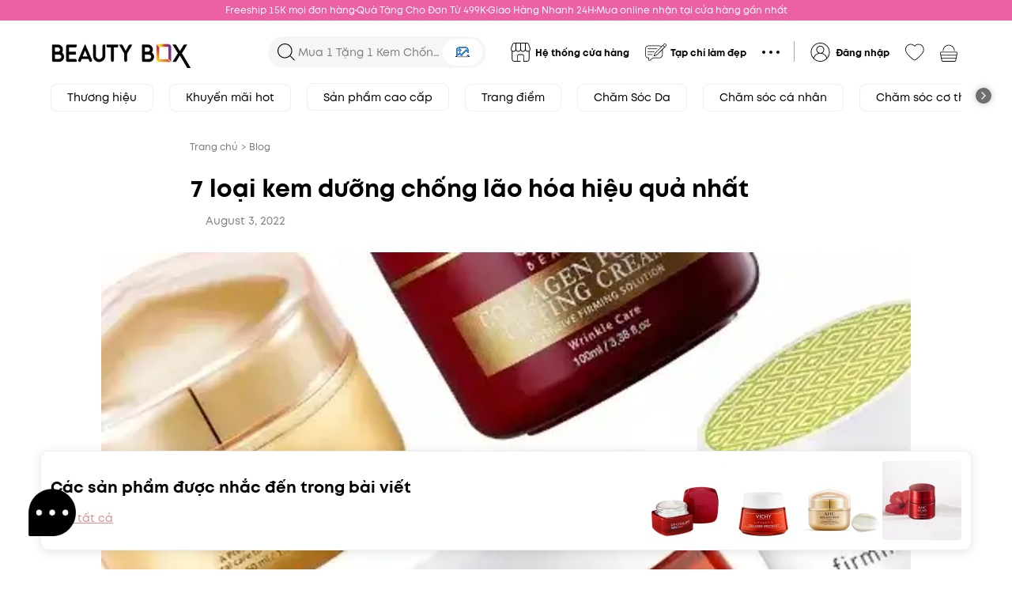

--- FILE ---
content_type: text/html; charset=utf-8
request_url: https://beautybox.com.vn/blogs/goc-review/top-kem-duong-da-chong-lao-hoa-tot-nhat
body_size: 77663
content:
<!DOCTYPE html><html lang="en"><head nonce="p3hB+z+2oI7AQKx7va4COFelqdfctV1UPvggYpkyyciB60s8vxtPeMImZMvF1uD29fB4rp6ojp9QBda370tn1CfqVvtiAkl9YtfPEJPKGMp6HF7mGjjGOhQ/hYHUwNj2XIomWo8DEjbumSTEc6mwICuTCuFbLjg1MjNmQuay1H8="><meta charSet="utf-8"/><link rel="preconnect" href="https://fonts.googleapis.com"/><link rel="preconnect" href="https://fonts.gstatic.com" crossorigin="true"/><meta name="facebook-domain-verification" content="bp9s6ht6hcbksd5bq7xy9iezo310bd"/><meta name="viewport" content="width=device-width, height=device-height, initial-scale=1.0, user-scalable=no;"/><link rel="manifest" href="/manifest.json"/><link rel="apple-touch-icon" href="/assets/icons/icon-144x144.png"/><title>7 loại kem dưỡng chống lão hóa hiệu quả nhất</title><meta name="theme-color" content="#000000"/><link rel="icon" type="image/x-icon" href="https://image.hsv-tech.io/40x0/bbx/common/6fcb50c1-4f9e-4972-9043-afda5bd1f6e8.webp"/><meta name="robots" content="index, follow"/><link rel="canonical" href="https://beautybox.com.vn/blogs/goc-review/top-kem-duong-da-chong-lao-hoa-tot-nhat"/><meta name="description" content="Chống lão hóa ngay từ độ tuổi 20 có thể giúp làm chậm lại quá trình và giữ lại tuổi xuân. Cùng Beauty Box điểm qua top 7 loại kem chống lão hóa tốt nhất hiện nay."/><meta itemProp="title" content="7 loại kem dưỡng chống lão hóa hiệu quả nhất"/><meta itemProp="description" content="Chống lão hóa ngay từ độ tuổi 20 có thể giúp làm chậm lại quá trình và giữ lại tuổi xuân. Cùng Beauty Box điểm qua top 7 loại kem chống lão hóa tốt nhất hiện nay."/><meta name="keywords" content="kem dưỡng chống lão hóa hiệu quả "/><meta property="og:title" content="7 loại kem dưỡng chống lão hóa hiệu quả nhất"/><meta property="og:site_name" content="7 loại kem dưỡng chống lão hóa hiệu quả nhất"/><meta property="og:description" content="Chống lão hóa ngay từ độ tuổi 20 có thể giúp làm chậm lại quá trình và giữ lại tuổi xuân. Cùng Beauty Box điểm qua top 7 loại kem chống lão hóa tốt nhất hiện nay."/><meta property="og:image" content="https://image.hsv-tech.io/1200x630/bbx/blogs/79cb2339-6cff-4889-aed3-c451b8d3de30.webp"/><meta property="og:image:alt" content="https://image.hsv-tech.io/1200x630/bbx/blogs/79cb2339-6cff-4889-aed3-c451b8d3de30.webp"/><meta property="og:image:url" content="https://image.hsv-tech.io/1200x630/bbx/blogs/79cb2339-6cff-4889-aed3-c451b8d3de30.webp"/><meta property="og:image:width" content="1200"/><meta property="og:image:height" content="630"/><meta property="og:url" content="https://beautybox.com.vn/blogs/goc-review/top-kem-duong-da-chong-lao-hoa-tot-nhat"/><meta property="og:type" content="website"/><meta itemProp="image" content="https://image.hsv-tech.io/1200x630/bbx/blogs/79cb2339-6cff-4889-aed3-c451b8d3de30.webp"/><meta property="twitter:title" content="7 loại kem dưỡng chống lão hóa hiệu quả nhất"/><meta property="twitter:description" content="Chống lão hóa ngay từ độ tuổi 20 có thể giúp làm chậm lại quá trình và giữ lại tuổi xuân. Cùng Beauty Box điểm qua top 7 loại kem chống lão hóa tốt nhất hiện nay."/><meta property="fb:app_id" content="1049360588955136"/><meta name="google-site-verification" content="6pvECcS8f65TpHQzWKh6KbkOsAZXAxFnnPF9Ihukpd8"/><meta name="next-head-count" content="32"/><meta http-equiv="Content-Security-Policy" content="object-src &#x27;none&#x27;; base-uri &#x27;none&#x27;; script-src &#x27;self&#x27; &#x27;unsafe-eval&#x27; &#x27;unsafe-inline&#x27; https: http: &#x27;nonce-p3hB+z+2oI7AQKx7va4COFelqdfctV1UPvggYpkyyciB60s8vxtPeMImZMvF1uD29fB4rp6ojp9QBda370tn1CfqVvtiAkl9YtfPEJPKGMp6HF7mGjjGOhQ/hYHUwNj2XIomWo8DEjbumSTEc6mwICuTCuFbLjg1MjNmQuay1H8=&#x27; &#x27;strict-dynamic&#x27;"/><link nonce="p3hB+z+2oI7AQKx7va4COFelqdfctV1UPvggYpkyyciB60s8vxtPeMImZMvF1uD29fB4rp6ojp9QBda370tn1CfqVvtiAkl9YtfPEJPKGMp6HF7mGjjGOhQ/hYHUwNj2XIomWo8DEjbumSTEc6mwICuTCuFbLjg1MjNmQuay1H8=" rel="preload" href="/_next/static/css/eabaf7024218f88f.css" as="style"/><link nonce="p3hB+z+2oI7AQKx7va4COFelqdfctV1UPvggYpkyyciB60s8vxtPeMImZMvF1uD29fB4rp6ojp9QBda370tn1CfqVvtiAkl9YtfPEJPKGMp6HF7mGjjGOhQ/hYHUwNj2XIomWo8DEjbumSTEc6mwICuTCuFbLjg1MjNmQuay1H8=" rel="stylesheet" href="/_next/static/css/eabaf7024218f88f.css" data-n-g=""/><link nonce="p3hB+z+2oI7AQKx7va4COFelqdfctV1UPvggYpkyyciB60s8vxtPeMImZMvF1uD29fB4rp6ojp9QBda370tn1CfqVvtiAkl9YtfPEJPKGMp6HF7mGjjGOhQ/hYHUwNj2XIomWo8DEjbumSTEc6mwICuTCuFbLjg1MjNmQuay1H8=" rel="preload" href="/_next/static/css/d00e489e3ca6809b.css" as="style"/><link nonce="p3hB+z+2oI7AQKx7va4COFelqdfctV1UPvggYpkyyciB60s8vxtPeMImZMvF1uD29fB4rp6ojp9QBda370tn1CfqVvtiAkl9YtfPEJPKGMp6HF7mGjjGOhQ/hYHUwNj2XIomWo8DEjbumSTEc6mwICuTCuFbLjg1MjNmQuay1H8=" rel="stylesheet" href="/_next/static/css/d00e489e3ca6809b.css"/><noscript data-n-css="p3hB+z+2oI7AQKx7va4COFelqdfctV1UPvggYpkyyciB60s8vxtPeMImZMvF1uD29fB4rp6ojp9QBda370tn1CfqVvtiAkl9YtfPEJPKGMp6HF7mGjjGOhQ/hYHUwNj2XIomWo8DEjbumSTEc6mwICuTCuFbLjg1MjNmQuay1H8="></noscript><script defer="" nonce="p3hB+z+2oI7AQKx7va4COFelqdfctV1UPvggYpkyyciB60s8vxtPeMImZMvF1uD29fB4rp6ojp9QBda370tn1CfqVvtiAkl9YtfPEJPKGMp6HF7mGjjGOhQ/hYHUwNj2XIomWo8DEjbumSTEc6mwICuTCuFbLjg1MjNmQuay1H8=" nomodule="" src="/_next/static/chunks/polyfills-5cd94c89d3acac5f.js"></script><script defer="" src="/_next/static/chunks/7895.977d0b4be2311bef.js" nonce="p3hB+z+2oI7AQKx7va4COFelqdfctV1UPvggYpkyyciB60s8vxtPeMImZMvF1uD29fB4rp6ojp9QBda370tn1CfqVvtiAkl9YtfPEJPKGMp6HF7mGjjGOhQ/hYHUwNj2XIomWo8DEjbumSTEc6mwICuTCuFbLjg1MjNmQuay1H8="></script><script defer="" src="/_next/static/chunks/7934-a0a9236492e11d33.js" nonce="p3hB+z+2oI7AQKx7va4COFelqdfctV1UPvggYpkyyciB60s8vxtPeMImZMvF1uD29fB4rp6ojp9QBda370tn1CfqVvtiAkl9YtfPEJPKGMp6HF7mGjjGOhQ/hYHUwNj2XIomWo8DEjbumSTEc6mwICuTCuFbLjg1MjNmQuay1H8="></script><script defer="" src="/_next/static/chunks/3029.781905d3ed36c514.js" nonce="p3hB+z+2oI7AQKx7va4COFelqdfctV1UPvggYpkyyciB60s8vxtPeMImZMvF1uD29fB4rp6ojp9QBda370tn1CfqVvtiAkl9YtfPEJPKGMp6HF7mGjjGOhQ/hYHUwNj2XIomWo8DEjbumSTEc6mwICuTCuFbLjg1MjNmQuay1H8="></script><script defer="" src="/_next/static/chunks/4014.d497ebd3c734bf8b.js" nonce="p3hB+z+2oI7AQKx7va4COFelqdfctV1UPvggYpkyyciB60s8vxtPeMImZMvF1uD29fB4rp6ojp9QBda370tn1CfqVvtiAkl9YtfPEJPKGMp6HF7mGjjGOhQ/hYHUwNj2XIomWo8DEjbumSTEc6mwICuTCuFbLjg1MjNmQuay1H8="></script><script defer="" src="/_next/static/chunks/3605-19f0b90d41198e5d.js" nonce="p3hB+z+2oI7AQKx7va4COFelqdfctV1UPvggYpkyyciB60s8vxtPeMImZMvF1uD29fB4rp6ojp9QBda370tn1CfqVvtiAkl9YtfPEJPKGMp6HF7mGjjGOhQ/hYHUwNj2XIomWo8DEjbumSTEc6mwICuTCuFbLjg1MjNmQuay1H8="></script><script defer="" src="/_next/static/chunks/5061-9348fd9956180ef1.js" nonce="p3hB+z+2oI7AQKx7va4COFelqdfctV1UPvggYpkyyciB60s8vxtPeMImZMvF1uD29fB4rp6ojp9QBda370tn1CfqVvtiAkl9YtfPEJPKGMp6HF7mGjjGOhQ/hYHUwNj2XIomWo8DEjbumSTEc6mwICuTCuFbLjg1MjNmQuay1H8="></script><script defer="" src="/_next/static/chunks/7683.a66100588bee6767.js" nonce="p3hB+z+2oI7AQKx7va4COFelqdfctV1UPvggYpkyyciB60s8vxtPeMImZMvF1uD29fB4rp6ojp9QBda370tn1CfqVvtiAkl9YtfPEJPKGMp6HF7mGjjGOhQ/hYHUwNj2XIomWo8DEjbumSTEc6mwICuTCuFbLjg1MjNmQuay1H8="></script><script defer="" src="/_next/static/chunks/1295.0bb7ad3088a320e1.js" nonce="p3hB+z+2oI7AQKx7va4COFelqdfctV1UPvggYpkyyciB60s8vxtPeMImZMvF1uD29fB4rp6ojp9QBda370tn1CfqVvtiAkl9YtfPEJPKGMp6HF7mGjjGOhQ/hYHUwNj2XIomWo8DEjbumSTEc6mwICuTCuFbLjg1MjNmQuay1H8="></script><script defer="" src="/_next/static/chunks/4298-5ced8619e0971fab.js" nonce="p3hB+z+2oI7AQKx7va4COFelqdfctV1UPvggYpkyyciB60s8vxtPeMImZMvF1uD29fB4rp6ojp9QBda370tn1CfqVvtiAkl9YtfPEJPKGMp6HF7mGjjGOhQ/hYHUwNj2XIomWo8DEjbumSTEc6mwICuTCuFbLjg1MjNmQuay1H8="></script><script defer="" src="/_next/static/chunks/4268-bad860841bfa2324.js" nonce="p3hB+z+2oI7AQKx7va4COFelqdfctV1UPvggYpkyyciB60s8vxtPeMImZMvF1uD29fB4rp6ojp9QBda370tn1CfqVvtiAkl9YtfPEJPKGMp6HF7mGjjGOhQ/hYHUwNj2XIomWo8DEjbumSTEc6mwICuTCuFbLjg1MjNmQuay1H8="></script><script defer="" src="/_next/static/chunks/5936-e79c45637226f5bf.js" nonce="p3hB+z+2oI7AQKx7va4COFelqdfctV1UPvggYpkyyciB60s8vxtPeMImZMvF1uD29fB4rp6ojp9QBda370tn1CfqVvtiAkl9YtfPEJPKGMp6HF7mGjjGOhQ/hYHUwNj2XIomWo8DEjbumSTEc6mwICuTCuFbLjg1MjNmQuay1H8="></script><script defer="" src="/_next/static/chunks/5014-6f102fe691ea357b.js" nonce="p3hB+z+2oI7AQKx7va4COFelqdfctV1UPvggYpkyyciB60s8vxtPeMImZMvF1uD29fB4rp6ojp9QBda370tn1CfqVvtiAkl9YtfPEJPKGMp6HF7mGjjGOhQ/hYHUwNj2XIomWo8DEjbumSTEc6mwICuTCuFbLjg1MjNmQuay1H8="></script><script defer="" src="/_next/static/chunks/2569-b7e0a4d97c4384b7.js" nonce="p3hB+z+2oI7AQKx7va4COFelqdfctV1UPvggYpkyyciB60s8vxtPeMImZMvF1uD29fB4rp6ojp9QBda370tn1CfqVvtiAkl9YtfPEJPKGMp6HF7mGjjGOhQ/hYHUwNj2XIomWo8DEjbumSTEc6mwICuTCuFbLjg1MjNmQuay1H8="></script><script defer="" src="/_next/static/chunks/5577-6a1103e0a55dd710.js" nonce="p3hB+z+2oI7AQKx7va4COFelqdfctV1UPvggYpkyyciB60s8vxtPeMImZMvF1uD29fB4rp6ojp9QBda370tn1CfqVvtiAkl9YtfPEJPKGMp6HF7mGjjGOhQ/hYHUwNj2XIomWo8DEjbumSTEc6mwICuTCuFbLjg1MjNmQuay1H8="></script><script defer="" src="/_next/static/chunks/5317-b4c39c10ea46a04c.js" nonce="p3hB+z+2oI7AQKx7va4COFelqdfctV1UPvggYpkyyciB60s8vxtPeMImZMvF1uD29fB4rp6ojp9QBda370tn1CfqVvtiAkl9YtfPEJPKGMp6HF7mGjjGOhQ/hYHUwNj2XIomWo8DEjbumSTEc6mwICuTCuFbLjg1MjNmQuay1H8="></script><script defer="" src="/_next/static/chunks/352-3933daf212813c13.js" nonce="p3hB+z+2oI7AQKx7va4COFelqdfctV1UPvggYpkyyciB60s8vxtPeMImZMvF1uD29fB4rp6ojp9QBda370tn1CfqVvtiAkl9YtfPEJPKGMp6HF7mGjjGOhQ/hYHUwNj2XIomWo8DEjbumSTEc6mwICuTCuFbLjg1MjNmQuay1H8="></script><script defer="" src="/_next/static/chunks/4793.7b95fb6381eb8c84.js" nonce="p3hB+z+2oI7AQKx7va4COFelqdfctV1UPvggYpkyyciB60s8vxtPeMImZMvF1uD29fB4rp6ojp9QBda370tn1CfqVvtiAkl9YtfPEJPKGMp6HF7mGjjGOhQ/hYHUwNj2XIomWo8DEjbumSTEc6mwICuTCuFbLjg1MjNmQuay1H8="></script><script defer="" src="/_next/static/chunks/8517.1f573a7445ad8126.js" nonce="p3hB+z+2oI7AQKx7va4COFelqdfctV1UPvggYpkyyciB60s8vxtPeMImZMvF1uD29fB4rp6ojp9QBda370tn1CfqVvtiAkl9YtfPEJPKGMp6HF7mGjjGOhQ/hYHUwNj2XIomWo8DEjbumSTEc6mwICuTCuFbLjg1MjNmQuay1H8="></script><script defer="" src="/_next/static/chunks/7120.f2ef66d4cb81a9df.js" nonce="p3hB+z+2oI7AQKx7va4COFelqdfctV1UPvggYpkyyciB60s8vxtPeMImZMvF1uD29fB4rp6ojp9QBda370tn1CfqVvtiAkl9YtfPEJPKGMp6HF7mGjjGOhQ/hYHUwNj2XIomWo8DEjbumSTEc6mwICuTCuFbLjg1MjNmQuay1H8="></script><script defer="" src="/_next/static/chunks/641.085a20900c0204d3.js" nonce="p3hB+z+2oI7AQKx7va4COFelqdfctV1UPvggYpkyyciB60s8vxtPeMImZMvF1uD29fB4rp6ojp9QBda370tn1CfqVvtiAkl9YtfPEJPKGMp6HF7mGjjGOhQ/hYHUwNj2XIomWo8DEjbumSTEc6mwICuTCuFbLjg1MjNmQuay1H8="></script><script defer="" src="/_next/static/chunks/8671-67743760a36263c3.js" nonce="p3hB+z+2oI7AQKx7va4COFelqdfctV1UPvggYpkyyciB60s8vxtPeMImZMvF1uD29fB4rp6ojp9QBda370tn1CfqVvtiAkl9YtfPEJPKGMp6HF7mGjjGOhQ/hYHUwNj2XIomWo8DEjbumSTEc6mwICuTCuFbLjg1MjNmQuay1H8="></script><script defer="" src="/_next/static/chunks/6779-ad4aa118881805ad.js" nonce="p3hB+z+2oI7AQKx7va4COFelqdfctV1UPvggYpkyyciB60s8vxtPeMImZMvF1uD29fB4rp6ojp9QBda370tn1CfqVvtiAkl9YtfPEJPKGMp6HF7mGjjGOhQ/hYHUwNj2XIomWo8DEjbumSTEc6mwICuTCuFbLjg1MjNmQuay1H8="></script><script defer="" src="/_next/static/chunks/9211-6478ffc9ba54bdcd.js" nonce="p3hB+z+2oI7AQKx7va4COFelqdfctV1UPvggYpkyyciB60s8vxtPeMImZMvF1uD29fB4rp6ojp9QBda370tn1CfqVvtiAkl9YtfPEJPKGMp6HF7mGjjGOhQ/hYHUwNj2XIomWo8DEjbumSTEc6mwICuTCuFbLjg1MjNmQuay1H8="></script><script defer="" src="/_next/static/chunks/6925.5fa0b3503ecaa4b4.js" nonce="p3hB+z+2oI7AQKx7va4COFelqdfctV1UPvggYpkyyciB60s8vxtPeMImZMvF1uD29fB4rp6ojp9QBda370tn1CfqVvtiAkl9YtfPEJPKGMp6HF7mGjjGOhQ/hYHUwNj2XIomWo8DEjbumSTEc6mwICuTCuFbLjg1MjNmQuay1H8="></script><script defer="" src="/_next/static/chunks/4551-a79f5386ccd43bcf.js" nonce="p3hB+z+2oI7AQKx7va4COFelqdfctV1UPvggYpkyyciB60s8vxtPeMImZMvF1uD29fB4rp6ojp9QBda370tn1CfqVvtiAkl9YtfPEJPKGMp6HF7mGjjGOhQ/hYHUwNj2XIomWo8DEjbumSTEc6mwICuTCuFbLjg1MjNmQuay1H8="></script><script defer="" src="/_next/static/chunks/4140.9ca7b12b8bb065c9.js" nonce="p3hB+z+2oI7AQKx7va4COFelqdfctV1UPvggYpkyyciB60s8vxtPeMImZMvF1uD29fB4rp6ojp9QBda370tn1CfqVvtiAkl9YtfPEJPKGMp6HF7mGjjGOhQ/hYHUwNj2XIomWo8DEjbumSTEc6mwICuTCuFbLjg1MjNmQuay1H8="></script><script src="/_next/static/chunks/webpack-25cd7fd28e01ab88.js" nonce="p3hB+z+2oI7AQKx7va4COFelqdfctV1UPvggYpkyyciB60s8vxtPeMImZMvF1uD29fB4rp6ojp9QBda370tn1CfqVvtiAkl9YtfPEJPKGMp6HF7mGjjGOhQ/hYHUwNj2XIomWo8DEjbumSTEc6mwICuTCuFbLjg1MjNmQuay1H8=" defer=""></script><script src="/_next/static/chunks/framework-79bce4a3a540b080.js" nonce="p3hB+z+2oI7AQKx7va4COFelqdfctV1UPvggYpkyyciB60s8vxtPeMImZMvF1uD29fB4rp6ojp9QBda370tn1CfqVvtiAkl9YtfPEJPKGMp6HF7mGjjGOhQ/hYHUwNj2XIomWo8DEjbumSTEc6mwICuTCuFbLjg1MjNmQuay1H8=" defer=""></script><script src="/_next/static/chunks/main-ab59527cc67eb580.js" nonce="p3hB+z+2oI7AQKx7va4COFelqdfctV1UPvggYpkyyciB60s8vxtPeMImZMvF1uD29fB4rp6ojp9QBda370tn1CfqVvtiAkl9YtfPEJPKGMp6HF7mGjjGOhQ/hYHUwNj2XIomWo8DEjbumSTEc6mwICuTCuFbLjg1MjNmQuay1H8=" defer=""></script><script src="/_next/static/chunks/pages/_app-19c8afe1c9679cc5.js" nonce="p3hB+z+2oI7AQKx7va4COFelqdfctV1UPvggYpkyyciB60s8vxtPeMImZMvF1uD29fB4rp6ojp9QBda370tn1CfqVvtiAkl9YtfPEJPKGMp6HF7mGjjGOhQ/hYHUwNj2XIomWo8DEjbumSTEc6mwICuTCuFbLjg1MjNmQuay1H8=" defer=""></script><script src="/_next/static/chunks/9238-795fbbbefab4d945.js" nonce="p3hB+z+2oI7AQKx7va4COFelqdfctV1UPvggYpkyyciB60s8vxtPeMImZMvF1uD29fB4rp6ojp9QBda370tn1CfqVvtiAkl9YtfPEJPKGMp6HF7mGjjGOhQ/hYHUwNj2XIomWo8DEjbumSTEc6mwICuTCuFbLjg1MjNmQuay1H8=" defer=""></script><script src="/_next/static/chunks/9614-2ea836c7d78d9579.js" nonce="p3hB+z+2oI7AQKx7va4COFelqdfctV1UPvggYpkyyciB60s8vxtPeMImZMvF1uD29fB4rp6ojp9QBda370tn1CfqVvtiAkl9YtfPEJPKGMp6HF7mGjjGOhQ/hYHUwNj2XIomWo8DEjbumSTEc6mwICuTCuFbLjg1MjNmQuay1H8=" defer=""></script><script src="/_next/static/chunks/9511-f00ea0101f9e9fa9.js" nonce="p3hB+z+2oI7AQKx7va4COFelqdfctV1UPvggYpkyyciB60s8vxtPeMImZMvF1uD29fB4rp6ojp9QBda370tn1CfqVvtiAkl9YtfPEJPKGMp6HF7mGjjGOhQ/hYHUwNj2XIomWo8DEjbumSTEc6mwICuTCuFbLjg1MjNmQuay1H8=" defer=""></script><script src="/_next/static/chunks/pages/blogs/%5Bid%5D/%5Bslug%5D-475ee98610145b07.js" nonce="p3hB+z+2oI7AQKx7va4COFelqdfctV1UPvggYpkyyciB60s8vxtPeMImZMvF1uD29fB4rp6ojp9QBda370tn1CfqVvtiAkl9YtfPEJPKGMp6HF7mGjjGOhQ/hYHUwNj2XIomWo8DEjbumSTEc6mwICuTCuFbLjg1MjNmQuay1H8=" defer=""></script><script src="/_next/static/afFVb6yWs_ygltIHkmoXP/_buildManifest.js" nonce="p3hB+z+2oI7AQKx7va4COFelqdfctV1UPvggYpkyyciB60s8vxtPeMImZMvF1uD29fB4rp6ojp9QBda370tn1CfqVvtiAkl9YtfPEJPKGMp6HF7mGjjGOhQ/hYHUwNj2XIomWo8DEjbumSTEc6mwICuTCuFbLjg1MjNmQuay1H8=" defer=""></script><script src="/_next/static/afFVb6yWs_ygltIHkmoXP/_ssgManifest.js" nonce="p3hB+z+2oI7AQKx7va4COFelqdfctV1UPvggYpkyyciB60s8vxtPeMImZMvF1uD29fB4rp6ojp9QBda370tn1CfqVvtiAkl9YtfPEJPKGMp6HF7mGjjGOhQ/hYHUwNj2XIomWo8DEjbumSTEc6mwICuTCuFbLjg1MjNmQuay1H8=" defer=""></script><script src="/_next/static/afFVb6yWs_ygltIHkmoXP/_middlewareManifest.js" nonce="p3hB+z+2oI7AQKx7va4COFelqdfctV1UPvggYpkyyciB60s8vxtPeMImZMvF1uD29fB4rp6ojp9QBda370tn1CfqVvtiAkl9YtfPEJPKGMp6HF7mGjjGOhQ/hYHUwNj2XIomWo8DEjbumSTEc6mwICuTCuFbLjg1MjNmQuay1H8=" defer=""></script><style data-styled="" data-styled-version="5.3.5">div::-webkit-scrollbar-thumb{border-radius:3px !important;background:var(--scrollbar-thumb) !important;}/*!sc*/
div::-webkit-scrollbar-track{background:var(--scrollbar-track) !important;}/*!sc*/
div::-webkit-scrollbar-thumb:hover{border-radius:3px !important;background:var(--scrollbar-thumb) !important;}/*!sc*/
div::-webkit-scrollbar{width:6px;height:6px;background:var(--scrollbar-track) !important;}/*!sc*/
.tooltip-white .ant-tooltip-inner{color:#000 !important;}/*!sc*/
.ant-picker-status-error{border:1px solid #ff4d4f !important;}/*!sc*/
.ant-select-time-dropdown,.ant-select-address-dropdown{z-index:98 !important;}/*!sc*/
@media (max-width:576px){.ant-picker-time-panel .ant-picker-content{height:80px !important;}}/*!sc*/
.break-word-all{word-break:break-all;}/*!sc*/
.ant-breadcrumb-link:hover,.ant-breadcrumb-link:focus{color:var(--text-breadcrumb) !important;}/*!sc*/
.ant-breadcrumb-link:hover a,.ant-breadcrumb-link:focus a{color:var(--text-breadcrumb) !important;}/*!sc*/
.ant-tabs-nav .ant-tabs-tab-active{color:#000 !important;}/*!sc*/
.ant-breadcrumb a:hover,.ant-breadcrumb a:focus,.ant-btn-link:hover,.ant-btn-link:focus{color:var(--text-breadcrumb) !important;}/*!sc*/
.ant-popover-inner{border-radius:10px !important;}/*!sc*/
.ant-btn:hover,.ant-btn:focus{color:#000;border-color:#d9d9d9;}/*!sc*/
.ant-btn-primary:hover,.ant-btn-primary:focus{color:#fff !important;border-color:var(--primary) !important;}/*!sc*/
.btn-black:hover,.btn-black:focus{color:#fff !important;border-color:#000 !important;}/*!sc*/
.ant-btn-text:hover,.ant-btn-text:focus,.ant-btn-link:hover,.ant-btn-link:focus{color:#000 !important;border-color:transparent !important;}/*!sc*/
.ant-modal-content{border-radius:10px !important;}/*!sc*/
.loading .ant-modal-content{background-color:transparent;box-shadow:none;}/*!sc*/
.ant-layout{background-color:var(--bg-content);}/*!sc*/
.ant-slider-track{background-color:var(--primary);}/*!sc*/
.ant-slider-handle{border-color:var(--primary);}/*!sc*/
.ant-slider-rail{background-color:#e1e1e1 !important;height:5px;}/*!sc*/
.ant-slider-handle{width:20px;height:20px;border-radius:5px;background-color:var(--primary);border-color:var(--primary);-webkit-transform:translate(-50%,-2px) !important;-ms-transform:translate(-50%,-2px) !important;transform:translate(-50%,-2px) !important;}/*!sc*/
@-webkit-keyframes slideFromBottom{from{-webkit-transform:translate(0px,100vh);-ms-transform:translate(0px,100vh);transform:translate(0px,100vh);}to{-webkit-transform:translate(0px,0px);-ms-transform:translate(0px,0px);transform:translate(0px,0px);}}/*!sc*/
@keyframes slideFromBottom{from{-webkit-transform:translate(0px,100vh);-ms-transform:translate(0px,100vh);transform:translate(0px,100vh);}to{-webkit-transform:translate(0px,0px);-ms-transform:translate(0px,0px);transform:translate(0px,0px);}}/*!sc*/
@-webkit-keyframes noAnim{}/*!sc*/
@keyframes noAnim{}/*!sc*/
@-webkit-keyframes slideFromTopToBottom{from{-webkit-transform:translate(0px,0px);-ms-transform:translate(0px,0px);transform:translate(0px,0px);}to{-webkit-transform:translate(0px,100vh);-ms-transform:translate(0px,100vh);transform:translate(0px,100vh);}}/*!sc*/
@keyframes slideFromTopToBottom{from{-webkit-transform:translate(0px,0px);-ms-transform:translate(0px,0px);transform:translate(0px,0px);}to{-webkit-transform:translate(0px,100vh);-ms-transform:translate(0px,100vh);transform:translate(0px,100vh);}}/*!sc*/
.ant-alert-error{border-radius:5px;}/*!sc*/
.ant-modal-header{border-bottom:0px;border-radius:10px 10px 0px 0px;}/*!sc*/
.ant-modal-header .ant-modal-title{font-size:24px;font-weight:600;text-align:center;}/*!sc*/
.ant-form-item-label{font-weight:600;font-size:14px;}/*!sc*/
.ant-select-item-option-selected .ant-select-item-option-content{color:white !important;}/*!sc*/
.ant-divider-horizontal{margin:15px 0px;}/*!sc*/
.ant-breadcrumb{font-size:var(--font-size-s);color:var(--text-breadcrumb) !important;}/*!sc*/
.ant-breadcrumb a{color:var(--text-breadcrumb) !important;}/*!sc*/
.ant-anchor{padding-left:0px;}/*!sc*/
.ant-anchor-ink{display:none;}/*!sc*/
.anticon-check-circle svg{color:#000;}/*!sc*/
.checkbox-20 .ant-checkbox-inner{width:20px !important;height:20px !important;}/*!sc*/
.checkbox-20 .ant-checkbox-inner::after{left:26.5% !important;}/*!sc*/
.checkbox-18 .ant-checkbox-inner{width:18px !important;height:18px !important;}/*!sc*/
.checkbox-18 .ant-checkbox-inner::after{left:24.5% !important;}/*!sc*/
.scrollbar-hidden{-ms-overflow-style:none;-webkit-scrollbar-width:none;-moz-scrollbar-width:none;-ms-scrollbar-width:none;scrollbar-width:none;}/*!sc*/
.scrollbar-hidden::-webkit-scrollbar{display:none !important;}/*!sc*/
.scrollbar-hidden::-webkit-scrollbar-thumb,.scrollbar-hidden::-webkit-scrollbar-track{background:#fff !important;}/*!sc*/
.scrollbar-hidden::-webkit-scrollbar,.scrollbar-hidden::-moz-scrollbar{display:none !important;}/*!sc*/
data-styled.g1[id="sc-global-hApzgG1"]{content:"sc-global-hApzgG1,"}/*!sc*/
::selection{color:var(--primary-color) !important;background:var(--bg-search-input) !important;}/*!sc*/
.blur{opacity:0.5;pointer-events:none;}/*!sc*/
html{-webkit-scroll-behavior:smooth;-moz-scroll-behavior:smooth;-ms-scroll-behavior:smooth;scroll-behavior:smooth;}/*!sc*/
h1,h2,h3,h4,h5,h6{color:rgba(0,0,0);}/*!sc*/
body{font-family:var(--font-family);margin:0;padding:0;background-color:#fff;-webkit-scroll-behavior:smooth;-moz-scroll-behavior:smooth;-ms-scroll-behavior:smooth;scroll-behavior:smooth;}/*!sc*/
.wrapper-container{box-sizing:content-box;margin-left:auto;margin-right:auto;max-width:1366px;position:relative;width:90%;}/*!sc*/
@media (max-width:576px){.wrapper-container{width:92%;}}/*!sc*/
.detail-wrapper-container{box-sizing:content-box;margin-left:auto;margin-right:auto;max-width:994px;position:relative;width:90%;}/*!sc*/
.margin-section{margin:18px 0 70px;}/*!sc*/
.landing-padding{padding-top:40px;padding-bottom:40px;}/*!sc*/
.landing-divider{padding:40px 0 !important;}/*!sc*/
@media (max-width:576px){.landing-divider{padding:20px 0 !important;}}/*!sc*/
.border-black{border-color:#000;}/*!sc*/
.border-black:hover{border-color:#000;}/*!sc*/
.border-none{border:none;}/*!sc*/
.border-none:hover{border-color:transparent;}/*!sc*/
.d-desktop{display:block;}/*!sc*/
@media (max-width:768px){.d-desktop{display:none;}}/*!sc*/
.d-mobile{display:none;}/*!sc*/
@media (max-width:768px){.d-mobile{display:block;}}/*!sc*/
.radio-group{width:100%;}/*!sc*/
.radio-group .radio{display:-webkit-box;display:-webkit-flex;display:-ms-flexbox;display:flex;-webkit-align-items:center;-webkit-box-align:center;-ms-flex-align:center;align-items:center;-webkit-flex-flow:row-reverse;-ms-flex-flow:row-reverse;flex-flow:row-reverse;-webkit-box-pack:justify;-webkit-justify-content:space-between;-ms-flex-pack:justify;justify-content:space-between;}/*!sc*/
.ant-picker{background:var(--bg-input);width:100%;}/*!sc*/
.ant-drawer-header .ant-drawer-title{font-weight:700;font-size:24px;}/*!sc*/
.full-screen-dropdown-not-stick{max-width:calc(-1% + 100vw) !important;}/*!sc*/
.full-screen-dropdown{width:100vw !important;left:0 !important;right:0 !important;}/*!sc*/
.ant-drawer-body{padding:10px 0;}/*!sc*/
.ant-drawer-body .drawer-title-item{padding:10px 24px;font-weight:600;}/*!sc*/
.ant-drawer-body .menu-item{margin:0;font-size:var(--font-size-l);}/*!sc*/
.ant-form-item-label > label.ant-form-item-required:not(.ant-form-item-required-mark-optional)::after{display:inline-block;margin-right:4px;color:#ff4d4f;font-size:14px;font-family:var(--font-family);line-height:1;content:'*';}/*!sc*/
.ant-form-item-label > label.ant-form-item-required:not(.ant-form-item-required-mark-optional)::before{display:none;}/*!sc*/
.ant-layout,.ant-layout-content{max-width:100vw;overflow-x:visible;}/*!sc*/
.note{font-size:12px;color:var(--text-note);}/*!sc*/
.description{font-size:14px;color:var(--text-description);}/*!sc*/
.text-description{color:var(--text-description);}/*!sc*/
.text-dark{color:#012651;}/*!sc*/
.text-black{color:var(--color-black) !important;}/*!sc*/
.text-black a{color:var(--color-black) !important;}/*!sc*/
.text-blue{color:var(--bg-blue) !important;}/*!sc*/
.text-secondary{color:var(--text-secondary);}/*!sc*/
.text-gray{color:var(--text-note);}/*!sc*/
.text-primary{color:var(--text-primary);}/*!sc*/
.text-highlight{color:var(--primary);}/*!sc*/
.text-red{color:var(--color-red);}/*!sc*/
.text-white{color:var(--bg-content);}/*!sc*/
.text-gradient{color:var(--bg-gradient);}/*!sc*/
.line-through{-webkit-text-decoration:line-through;text-decoration:line-through;}/*!sc*/
.sub-title{font-weight:400;}/*!sc*/
.section-title{font-size:var(--font-size-m);text-transform:uppercase;font-weight:600;}/*!sc*/
.label{background-color:var(--bg-light);border-radius:10px;text-align:center;display:-webkit-inline-box;display:-webkit-inline-flex;display:-ms-inline-flexbox;display:inline-flex;-webkit-box-pack:center;-webkit-justify-content:center;-ms-flex-pack:center;justify-content:center;-webkit-align-items:center;-webkit-box-align:center;-ms-flex-align:center;align-items:center;padding:5px 20px;}/*!sc*/
h1{font-size:40px;font-weight:600;}/*!sc*/
.btn-gray{background:var(--bg-gray) !important;border:1px solid var(--bg-gray) !important;}/*!sc*/
.btn-dark-gray{background:var(----bg-gray) !important;border:1px solid var(----bg-gray) !important;}/*!sc*/
.btn-gray-second{background:var(----bg-gray) !important;border:1px solid var(----bg-gray) !important;}/*!sc*/
.btn-light-f5{background:#F5F5F5 !important;border-color:#F5F5F5 !important;}/*!sc*/
.btn-light{background:#F9F9F9 !important;border-color:#F9F9F9 !important;}/*!sc*/
.btn-outline-primary{border-color:var(--primary) !important;}/*!sc*/
.btn-white{background:#fff;border:2px solid #000000;border-radius:26px;}/*!sc*/
.btn-white:hover,.btn-white:focus,.btn-white:active{background:#000;border-color:#000 !important;color:#fff !important;}/*!sc*/
.btn-white:hover .anticon svg,.btn-white:focus .anticon svg,.btn-white:active .anticon svg{color:#fff;}/*!sc*/
.opacity-80{opacity:0.8;}/*!sc*/
.btn-black-gradient{background:#000 !important;border-radius:26px;border:none;color:#fff !important;}/*!sc*/
.btn-black-gradient .anticon svg{color:#fff !important;}/*!sc*/
.btn-black-gradient:hover,.btn-black-gradient:focus,.btn-black-gradient:active{border-color:#000 !important;background:linear-gradient(90deg,#FFD400 0%,#C73130 50.52%,#663695 99.61%) !important;border:none;opacity:1;}/*!sc*/
.text-white{color:#fff !important;}/*!sc*/
.text-black{color:#000 !important;}/*!sc*/
.btn-black{background:var(--bg-black) !important;border:1px solid var(--bg-black) !important;color:#fff;}/*!sc*/
.btn-black:hover,.btn-black:focus{background:var(--bg-black) !important;border:1px solid var(--bg-black) !important;color:#fff;opacity:0.8;}/*!sc*/
.btn-black.ant-btn-primary[disabled],.btn-black.ant-btn-primary[disabled]:hover,.btn-black.ant-btn-primary[disabled]:focus,.btn-black.ant-btn-primary[disabled]:active{border-color:#d9d9d9 !important;background:#f5f5f5 !important;}/*!sc*/
.btn-black-border{border:1px solid var(--bg-black) !important;color:var(--bg-black);}/*!sc*/
.btn-black-border:hover,.btn-black-border:focus{border:1px solid var(--bg-black) !important;color:var(--bg-black) !important;opacity:0.8;}/*!sc*/
.btn-gray-border{border:1px solid #D3D7D3 !important;color:var(--bg-black);}/*!sc*/
.btn-gray-border:hover,.btn-gray-border:focus{border:1px solid var(--bg-black) !important;color:var(--bg-black) !important;opacity:0.8;}/*!sc*/
.btn-linear-bg{background:var(--bg-gradient) !important;border:none;border-radius:38px;font-weight:700;font-size:16px;line-height:23px;text-transform:uppercase;color:var(--bg-content);}/*!sc*/
.btn-linear-bg:hover,.btn-linear-bg:focus{background:var(--bg-gradient) !important;border:none;}/*!sc*/
.btn-circle{background:#FFFFFF;box-shadow:0px 0px 4px rgba(0,0,0,0.25);border-radius:50%;}/*!sc*/
.btn-bg-gray{background:#f2f2f2;border-radius:24px;font-weight:600;font-size:12px;line-height:17px;text-align:center;color:#000000;}/*!sc*/
.overlay-popover-marker .ant-popover-inner{box-shadow:0px 4px 4px rgba(0,0,0,0.25);border-radius:10px;}/*!sc*/
.overlay{position:fixed;top:0;left:0;right:0;bottom:0;z-index:1000;background:rgba(255,255,255,100);}/*!sc*/
.hiddenCheckbox{display:none;}/*!sc*/
h2{font-size:20px;font-weight:600;}/*!sc*/
input:-webkit-autofill,input:-webkit-autofill:hover,input:-webkit-autofill:focus,input:-webkit-autofill:active{-webkit-box-shadow:0 0 0 30px var(--bg-input) inset !important;}/*!sc*/
.ant-select{border-radius:0;}/*!sc*/
.d-flex{display:-webkit-box;display:-webkit-flex;display:-ms-flexbox;display:flex;}/*!sc*/
.align-center{-webkit-align-items:center;-webkit-box-align:center;-ms-flex-align:center;align-items:center;}/*!sc*/
.justify-center{-webkit-box-pack:center;-webkit-justify-content:center;-ms-flex-pack:center;justify-content:center;}/*!sc*/
.justify-between{-webkit-box-pack:justify;-webkit-justify-content:space-between;-ms-flex-pack:justify;justify-content:space-between;}/*!sc*/
.sticky{position:-webkit-sticky;position:sticky;top:0;}/*!sc*/
.shadow{box-shadow:var(--shadow);background:white;}/*!sc*/
.ellipsis-3-t{overflow:hidden;text-overflow:ellipsis;display:-webkit-box;-webkit-line-clamp:3;-webkit-box-orient:vertical;word-break:break-word;}/*!sc*/
.ellipsis-2-t{overflow:hidden;text-overflow:ellipsis;display:-webkit-box;-webkit-line-clamp:2;-webkit-box-orient:vertical;word-break:break-word;}/*!sc*/
.ellipsis-t{overflow:hidden;text-overflow:ellipsis;white-space:nowrap;}/*!sc*/
.light-bg{background:var(--bg-light);}/*!sc*/
.dark-bg{background:var(--bg-black);}/*!sc*/
.linear-bg{background:var(--bg-gradient);}/*!sc*/
.linear-bg:hover{background:var(--bg-gradient);}/*!sc*/
.custom-scrollbar::-webkit-scrollbar{height:4px;width:4px;}/*!sc*/
.custom-scrollbar::-webkit-scrollbar-track{background:transparent !important;}/*!sc*/
.custom-scrollbar::-webkit-scrollbar-thumb{background:transparent !important;}/*!sc*/
.custom-scrollbar:hover::-webkit-scrollbar-thumb{border-radius:10px;background:var(--scrollbar-thumb) !important;}/*!sc*/
.ant-image-preview-img-wrapper{display:-webkit-box;display:-webkit-flex;display:-ms-flexbox;display:flex;-webkit-box-pack:center;-webkit-justify-content:center;-ms-flex-pack:center;justify-content:center;-webkit-align-items:center;-webkit-box-align:center;-ms-flex-align:center;align-items:center;}/*!sc*/
.ant-image-preview-mask{background:black !important;}/*!sc*/
.ant-image-preview-operations .anticon-rotate-left,.ant-image-preview-operations .anticon-rotate-right{display:none;}/*!sc*/
.bg-gray{background:var(--bg-light);}/*!sc*/
.p-0{padding:0px;}/*!sc*/
.p-10{padding:10px;}/*!sc*/
.p-20{padding:20px;}/*!sc*/
.following-btn{background:#32C12F !important;color:#fff !important;border-color:#32C12F !important;}/*!sc*/
.banner-placement{height:5vw;}/*!sc*/
@media only screen and (max-width:576px){.banner-placement{height:19.5vw;}}/*!sc*/
.h-150{height:150vh !important;}/*!sc*/
.h-100{height:100vh !important;}/*!sc*/
.h-full{height:100%;}/*!sc*/
.snap-scroll-container{overflow-y:scroll;max-height:100vh;-webkit-scroll-snap-type:y proximity;-moz-scroll-snap-type:y proximity;-ms-scroll-snap-type:y proximity;scroll-snap-type:y proximity;}/*!sc*/
.snap-scroll-child{height:90vh;-webkit-scroll-snap-align:start;-moz-scroll-snap-align:start;-ms-scroll-snap-align:start;scroll-snap-align:start;}/*!sc*/
.snap-scroll-child-end{height:calc(100vh + 64px);-webkit-scroll-snap-align:end;-moz-scroll-snap-align:end;-ms-scroll-snap-align:end;scroll-snap-align:end;}/*!sc*/
.snap-scroll-child-banner{height:90vh;-webkit-scroll-snap-align:start;-moz-scroll-snap-align:start;-ms-scroll-snap-align:start;scroll-snap-align:start;display:-webkit-box;display:-webkit-flex;display:-ms-flexbox;display:flex;-webkit-align-items:center;-webkit-box-align:center;-ms-flex-align:center;align-items:center;-webkit-box-pack:center;-webkit-justify-content:center;-ms-flex-pack:center;justify-content:center;}/*!sc*/
.snap-scroll-child-center{height:90vh;-webkit-scroll-snap-align:end;-moz-scroll-snap-align:end;-ms-scroll-snap-align:end;scroll-snap-align:end;display:-webkit-box;display:-webkit-flex;display:-ms-flexbox;display:flex;-webkit-align-items:flex-start;-webkit-box-align:flex-start;-ms-flex-align:flex-start;align-items:flex-start;-webkit-box-pack:center;-webkit-justify-content:center;-ms-flex-pack:center;justify-content:center;}/*!sc*/
.scroll-wrapper{height:100vh;line-height:1.6;}/*!sc*/
.scroll-snap-container{width:100%;height:100%;overflow-y:scroll;-webkit-scroll-behavior:smooth;-moz-scroll-behavior:smooth;-ms-scroll-behavior:smooth;scroll-behavior:smooth;-webkit-scroll-snap-type:y mandatory;-moz-scroll-snap-type:y mandatory;-ms-scroll-snap-type:y mandatory;scroll-snap-type:y mandatory;}/*!sc*/
.section-scrolling{width:100%;min-height:100vh;display:-webkit-box;display:-webkit-flex;display:-ms-flexbox;display:flex;-webkit-flex-direction:column;-ms-flex-direction:column;flex-direction:column;-webkit-box-pack:center;-webkit-justify-content:center;-ms-flex-pack:center;justify-content:center;-webkit-scroll-snap-align:center;-moz-scroll-snap-align:center;-ms-scroll-snap-align:center;scroll-snap-align:center;}/*!sc*/
.scroll-snap-start{-webkit-scroll-snap-align:start;-moz-scroll-snap-align:start;-ms-scroll-snap-align:start;scroll-snap-align:start;}/*!sc*/
.tag-category{background:#F6F6F6;border-radius:5px;color:#000000;padding:2px 8px;cursor:pointer;word-wrap:break-word;white-space:nowrap;overflow:hidden;text-overflow:ellipsis;max-width:150px;}/*!sc*/
.custom-paging .ant-pagination-prev{display:none;}/*!sc*/
.custom-paging .ant-pagination-next{display:none;}/*!sc*/
.custom-paging .ant-pagination-item{border:none;}/*!sc*/
.custom-paging .ant-pagination-item a{color:var(--color-slider-black:#060404;);text-align:center;font-weight:400;font-size:18px;line-height:26px;}/*!sc*/
.custom-paging .ant-pagination-item a:hover{color:var(--color-slider-black:#060404;);}/*!sc*/
.custom-paging .ant-pagination-item-active{height:33px;width:33px;background:var(--color-slider-black);border-radius:50%;border:none;}/*!sc*/
.custom-paging .ant-pagination-item-active a{color:var(--bg-header-table);text-align:center;font-weight:400;font-size:18px;line-height:26px;}/*!sc*/
.custom-paging .ant-pagination-item-active a:hover{color:var(--bg-header-table);}/*!sc*/
.custom-select{width:100%;}/*!sc*/
.custom-select .ant-select-selector{padding:3px 7px !important;background:#f6f6f6 !important;border-radius:5px !important;padding:10px !important;height:auto !important;}/*!sc*/
.custom-input{background:#f6f6f6;border-radius:5px;}/*!sc*/
.custom-input .ant-input{background:#f6f6f6;border-radius:5px;height:40px;}/*!sc*/
.border-btn{border-radius:38px;font-weight:500;}/*!sc*/
.border-highlight{border-radius:10px;border:2px solid transparent;background:linear-gradient(white,white) padding-box, linear-gradient(90deg,#ffd400 0%,#c73130 50.52%,#663695 99.61%) border-box;}/*!sc*/
.card{-webkit-transition:all 0.6s;transition:all 0.6s;-webkit-transition-timing-function:ease-out;transition-timing-function:ease-out;}/*!sc*/
.card:hover{-webkit-transform:translate3d(0px,-10px,0px);-ms-transform:translate3d(0px,-10px,0px);transform:translate3d(0px,-10px,0px);box-shadow:0px 2px 15px rgba(0,0,0,0.15);-webkit-transition:all 0.3s;transition:all 0.3s;}/*!sc*/
@media only screen and (max-width:576px){.card.mobile-not-shadow{-webkit-transition:unset;transition:unset;-webkit-transition-timing-function:unset;transition-timing-function:unset;}.card.mobile-not-shadow:hover{-webkit-transform:unset;-ms-transform:unset;transform:unset;box-shadow:unset;-webkit-transition:unset;transition:unset;}}/*!sc*/
.ant-tag{word-wrap:break-word;white-space:nowrap;overflow:hidden;text-overflow:ellipsis;max-width:200px;}/*!sc*/
.spinning-minigame{display:-webkit-box;display:-webkit-flex;display:-ms-flexbox;display:flex;position:fixed;left:0;top:0;bottom:0;right:0;z-index:2;width:100vw;height:100vh;background:rgba(30,30,30,0.62);-webkit-align-items:center;-webkit-box-align:center;-ms-flex-align:center;align-items:center;-webkit-box-pack:center;-webkit-justify-content:center;-ms-flex-pack:center;justify-content:center;}/*!sc*/
.ant-dropdown-menu.menu-dropdown-minigame{background-color:transparent;padding:0;left:-64px;}/*!sc*/
.ant-dropdown-menu.menu-dropdown-minigame .ant-dropdown-menu-item{color:#fff;font-size:36px;font-weight:bold;padding:10px 15px;border:2px solid #fff;border-radius:25px;}/*!sc*/
.ant-dropdown-menu.menu-dropdown-minigame .ant-dropdown-menu-item:hover{background-color:transparent;color:#F4472B;}/*!sc*/
.ant-dropdown-menu.menu-dropdown-minigame .ant-dropdown-menu-item .ant-dropdown-menu-title-content{font-family:'Phudu',sans-serif;}/*!sc*/
@media (max-width:1600px){.ant-dropdown-menu.menu-dropdown-minigame{left:-44px;}.ant-dropdown-menu.menu-dropdown-minigame .ant-dropdown-menu-item{font-size:26px;}}/*!sc*/
@media (max-width:1200px){.ant-dropdown-menu.menu-dropdown-minigame{left:-20px;}.ant-dropdown-menu.menu-dropdown-minigame .ant-dropdown-menu-item{font-size:20px;padding:3px 10px;}}/*!sc*/
@media (max-width:768px){.ant-dropdown-menu.menu-dropdown-minigame{left:-17px;}.ant-dropdown-menu.menu-dropdown-minigame .ant-dropdown-menu-item{font-size:18px;}}/*!sc*/
html{box-sizing:border-box;}/*!sc*/
*,*::before,*::after{box-sizing:inherit;}/*!sc*/
body,h1,h2,h3,h4,h5,h6,p,pre,blockquote,figure,img,hr{margin:0;padding:0;}/*!sc*/
ul{margin:0;}/*!sc*/
embed,iframe,img,object,video{display:block;max-width:100%;}/*!sc*/
table{table-layout:fixed;width:100%;}/*!sc*/
[hidden]{display:none;}/*!sc*/
.h-auto{height:auto;}/*!sc*/
.h-25{height:25px;}/*!sc*/
.h-45{height:45px;}/*!sc*/
.h-50{height:50px;}/*!sc*/
.h-60{height:60px;}/*!sc*/
.h-full{height:100%;}/*!sc*/
.w-100{width:100%;}/*!sc*/
.w-140{width:140px;}/*!sc*/
.w-220{width:220px;}/*!sc*/
.w-240{width:240px;}/*!sc*/
.w-260{width:260px;}/*!sc*/
.w-101{width:101px;}/*!sc*/
.w-full{width:100%;}/*!sc*/
.p-0{padding:0px;}/*!sc*/
.p-t-30{padding-top:30px;}/*!sc*/
.p-t-26{padding-top:26px;}/*!sc*/
.pt-20{padding-top:20px;}/*!sc*/
.pt-40{padding-top:40px;}/*!sc*/
.pt-70{padding-top:70px;}/*!sc*/
.pt-80{padding-top:80px;}/*!sc*/
.pb-15{padding-bottom:15px;}/*!sc*/
.pb-20{padding-bottom:20px;}/*!sc*/
.pb-50{padding-bottom:50px;}/*!sc*/
.p-b-90{padding-bottom:90px;}/*!sc*/
.p-15{padding:15px;}/*!sc*/
.py-10{padding:10px 0;}/*!sc*/
.py-15{padding:15px 0;}/*!sc*/
.py-24{padding:24px 0;}/*!sc*/
.py-30{padding:30px 0;}/*!sc*/
.py-40{padding:40px 0;}/*!sc*/
.py-80{padding:80px 0;}/*!sc*/
.px-10{padding:0 10px;}/*!sc*/
.px-15{padding:0 15px;}/*!sc*/
.px-16{padding:0 16px;}/*!sc*/
.px-18{padding:0 18px;}/*!sc*/
.px-20{padding:0 20px;}/*!sc*/
.px-24{padding:0 20px;}/*!sc*/
.px-30{padding:0 30px;}/*!sc*/
.px-23{padding:0 23px;}/*!sc*/
.px-40{padding:0 40px;}/*!sc*/
.p-r-10{padding-right:10px;}/*!sc*/
.p-r-30{padding-right:30px;}/*!sc*/
.p-t-10{padding-top:10px;}/*!sc*/
.p-l-10{padding-left:10px;}/*!sc*/
.p-l-30{padding-left:30px;}/*!sc*/
.p-l-40{padding-left:40px;}/*!sc*/
.pl-0{padding-left:0;}/*!sc*/
.pr-0{padding-right:0;}/*!sc*/
.pr-20{padding-right:20px;}/*!sc*/
.font-w700-s24-h35{font-size:24px;font-weight:700;line-height:35px;}/*!sc*/
.font-w400-s18-h26{font-size:18px;font-weight:400;line-height:26px;}/*!sc*/
.font-w700-s25-h36{font-size:25px;font-weight:700;line-height:36px;}/*!sc*/
.font-w400-s14-h20{font-size:14px;font-weight:400;line-height:20px;}/*!sc*/
.font-w600-s14-h20{font-size:14px;font-weight:600;line-height:20px;}/*!sc*/
.font-w600-s16-h23{font-size:16px;font-weight:600;line-height:23px;}/*!sc*/
.font-w700-s30-h43{font-size:30px;font-weight:700;line-height:43px;}/*!sc*/
.font-w700-s14-h20{font-size:14px;font-weight:700;line-height:20px;}/*!sc*/
.font-w400-s16-h23{font-size:16px;font-weight:400;line-height:23px;}/*!sc*/
.font-w700-s16-h23{font-size:16px;font-weight:700;line-height:23px;}/*!sc*/
.font-w700-s18-h26{font-size:18px;font-weight:700;line-height:26px;}/*!sc*/
.font-w700-s16-h26{font-size:16px;font-weight:700;line-height:26px;}/*!sc*/
.font-w700-s12-h17{font-size:12px;font-weight:700;line-height:17px;}/*!sc*/
.font-w400-s14-h24{font-size:14px;font-weight:400;line-height:24px;}/*!sc*/
.font-w600-s14-h24{font-size:14px;font-weight:600;line-height:24px;}/*!sc*/
.font-w700-s20-h29{font-size:20px;font-weight:700;line-height:29px;}/*!sc*/
.font-w700-s14-h24{font-size:14px;font-weight:700;line-height:24px;}/*!sc*/
.fw-semi-bold{font-weight:600;}/*!sc*/
.fw-medium{font-weight:500;}/*!sc*/
.fw-bold{font-weight:700;}/*!sc*/
.fw-300{font-weight:300;}/*!sc*/
.fw-400{font-weight:400;}/*!sc*/
.fw-500{font-weight:500;}/*!sc*/
.fw-600{font-weight:600;}/*!sc*/
.fw-700{font-weight:700;}/*!sc*/
.fw-800{font-weight:800;}/*!sc*/
.size-10{font-size:10px;}/*!sc*/
.size-12{font-size:12px;}/*!sc*/
.size-14{font-size:14px;}/*!sc*/
.size-16{font-size:16px;}/*!sc*/
.size-18{font-size:18px;}/*!sc*/
.size-20{font-size:20px;}/*!sc*/
.size-22{font-size:22px;}/*!sc*/
.size-24{font-size:24px;}/*!sc*/
.size-25{font-size:25px;}/*!sc*/
.size-26{font-size:26px;}/*!sc*/
.size-28{font-size:28px;}/*!sc*/
.size-30{font-size:30px;}/*!sc*/
.size-36{font-size:36px;}/*!sc*/
.lh-130{line-height:130%;}/*!sc*/
.lh-23{line-height:23px;}/*!sc*/
.lh-26{line-height:26px;}/*!sc*/
.lh-34{line-height:34px;}/*!sc*/
.lh-35{line-height:35px;}/*!sc*/
.lh-40{line-height:40px;}/*!sc*/
.lh-20{line-height:20px;}/*!sc*/
.lh-16{line-height:20px;}/*!sc*/
.m-0{margin:0px;}/*!sc*/
.mt-35{margin-top:35px;}/*!sc*/
.mt-26{margin-top:26px;}/*!sc*/
.mt-30{margin-top:30px;}/*!sc*/
.mt-20{margin-top:20px;}/*!sc*/
.mt-5{margin-top:5px;}/*!sc*/
.mt-8{margin-top:8px;}/*!sc*/
.mt-10{margin-top:10px !important;}/*!sc*/
.mt-12{margin-top:12px;}/*!sc*/
.mt-15{margin-top:15px;}/*!sc*/
.mt-35{margin-top:35px;}/*!sc*/
.mt-36{margin-top:36px;}/*!sc*/
.mt-60{margin-top:60px;}/*!sc*/
.mt-16{margin-top:16px;}/*!sc*/
.mb-5{margin-bottom:5px;}/*!sc*/
.mb-6{margin-bottom:6px;}/*!sc*/
.mb-8{margin-bottom:8px;}/*!sc*/
.mb-10{margin-bottom:10px !important;}/*!sc*/
.mb-12{margin-bottom:12px;}/*!sc*/
.mb-15{margin-bottom:15px;}/*!sc*/
.mb-16{margin-bottom:16px;}/*!sc*/
.mb-18{margin-bottom:18px;}/*!sc*/
.mb-19{margin-bottom:19px;}/*!sc*/
.mb-30{margin-bottom:30px;}/*!sc*/
.mb-35{margin-bottom:35px;}/*!sc*/
.mb-50{margin-bottom:50px;}/*!sc*/
.mb-70{margin-bottom:70px;}/*!sc*/
.mb-100{margin-bottom:100px;}/*!sc*/
.ml-5{margin-left:5px;}/*!sc*/
.ml-10{margin-left:10px;}/*!sc*/
.ml-15{margin-left:15px;}/*!sc*/
.ml-20{margin-left:20px;}/*!sc*/
.ml-25{margin-left:25px;}/*!sc*/
.ml-32{margin-left:32px;}/*!sc*/
.ml-40{margin-left:40px;}/*!sc*/
.mr-5{margin-right:5px;}/*!sc*/
.mr-8{margin-right:8px;}/*!sc*/
.mr-10{margin-right:10px;}/*!sc*/
.mr-12{margin-right:12px;}/*!sc*/
.mr-15{margin-right:15px;}/*!sc*/
.mr-16{margin-right:16px;}/*!sc*/
.mr-20{margin-right:20px;}/*!sc*/
.mr-25{margin-right:25px;}/*!sc*/
.mr-26{margin-right:26px;}/*!sc*/
.mr-40{margin-right:40px;}/*!sc*/
.mr-70{margin-right:70px;}/*!sc*/
.mb-11{margin-bottom:11px;}/*!sc*/
.mb-24{margin-bottom:24px;}/*!sc*/
.mb-20{margin-bottom:20px;}/*!sc*/
.mb-25{margin-bottom:25px;}/*!sc*/
.mt-24{margin-top:24px;}/*!sc*/
.mt-30{margin-top:30px;}/*!sc*/
.mt-13{margin-top:13px;}/*!sc*/
.mb-30{margin-bottom:30px;}/*!sc*/
.mb-40{margin-bottom:40px;}/*!sc*/
.mt-40{margin-top:40px;}/*!sc*/
.mt-45{margin-top:45px;}/*!sc*/
.mt-50{margin-top:50px;}/*!sc*/
.m-auto{margin:auto !important;}/*!sc*/
.mx-25{margin:0 25px;}/*!sc*/
.my-10{margin:10px 0;}/*!sc*/
.my-24{margin:24px 0px;}/*!sc*/
.my-30{margin:30px 0px;}/*!sc*/
.my-80{margin:80px 0px;}/*!sc*/
.d-block{display:block;}/*!sc*/
.d-none{display:none;}/*!sc*/
.d-inline-flex{display:-webkit-inline-box;display:-webkit-inline-flex;display:-ms-inline-flexbox;display:inline-flex;}/*!sc*/
.d-hidden{visibility:hidden;pointer-events:none;}/*!sc*/
.d-hidden *{visibility:hidden;pointer-events:none;}/*!sc*/
.d-flex{display:-webkit-box;display:-webkit-flex;display:-ms-flexbox;display:flex;}/*!sc*/
.d-none{display:none !important;}/*!sc*/
.column{-webkit-flex-direction:column;-ms-flex-direction:column;flex-direction:column;}/*!sc*/
.flex-grow{-webkit-box-flex:2;-webkit-flex-grow:2;-ms-flex-positive:2;flex-grow:2;}/*!sc*/
.space-between{-webkit-box-pack:justify;-webkit-justify-content:space-between;-ms-flex-pack:justify;justify-content:space-between;}/*!sc*/
.flex-1{-webkit-flex:1;-ms-flex:1;flex:1;}/*!sc*/
.flex-2{-webkit-flex:2;-ms-flex:2;flex:2;}/*!sc*/
.flex-3{-webkit-flex:3;-ms-flex:3;flex:3;}/*!sc*/
.flex-center{display:-webkit-box;display:-webkit-flex;display:-ms-flexbox;display:flex;-webkit-align-items:center;-webkit-box-align:center;-ms-flex-align:center;align-items:center;-webkit-box-pack:center;-webkit-justify-content:center;-ms-flex-pack:center;justify-content:center;}/*!sc*/
.align-center{display:-webkit-box;display:-webkit-flex;display:-ms-flexbox;display:flex;-webkit-align-items:center;-webkit-box-align:center;-ms-flex-align:center;align-items:center;}/*!sc*/
.align-baseline{display:-webkit-box;display:-webkit-flex;display:-ms-flexbox;display:flex;-webkit-align-items:baseline;-webkit-box-align:baseline;-ms-flex-align:baseline;align-items:baseline;}/*!sc*/
.flex-end{-webkit-align-items:flex-end;-webkit-box-align:flex-end;-ms-flex-align:flex-end;align-items:flex-end;-webkit-box-pack:end;-webkit-justify-content:flex-end;-ms-flex-pack:end;justify-content:flex-end;}/*!sc*/
.flex-column{-webkit-flex-direction:column;-ms-flex-direction:column;flex-direction:column;}/*!sc*/
.flex-row-reverse{-webkit-flex-direction:row-reverse;-ms-flex-direction:row-reverse;flex-direction:row-reverse;}/*!sc*/
.flex-center-between{display:-webkit-box;display:-webkit-flex;display:-ms-flexbox;display:flex;-webkit-box-pack:justify;-webkit-justify-content:space-between;-ms-flex-pack:justify;justify-content:space-between;-webkit-align-items:center;-webkit-box-align:center;-ms-flex-align:center;align-items:center;}/*!sc*/
.flex-center-end{display:-webkit-box;display:-webkit-flex;display:-ms-flexbox;display:flex;-webkit-box-pack:end;-webkit-justify-content:flex-end;-ms-flex-pack:end;justify-content:flex-end;-webkit-align-items:center;-webkit-box-align:center;-ms-flex-align:center;align-items:center;}/*!sc*/
.flex-end-center{display:-webkit-box;display:-webkit-flex;display:-ms-flexbox;display:flex;-webkit-box-pack:center;-webkit-justify-content:center;-ms-flex-pack:center;justify-content:center;-webkit-align-items:flex-end;-webkit-box-align:flex-end;-ms-flex-align:flex-end;align-items:flex-end;}/*!sc*/
.flex-center-start{display:-webkit-box;display:-webkit-flex;display:-ms-flexbox;display:flex;-webkit-box-pack:start;-webkit-justify-content:flex-start;-ms-flex-pack:start;justify-content:flex-start;-webkit-align-items:center;-webkit-box-align:center;-ms-flex-align:center;align-items:center;}/*!sc*/
.flex-wrap{-webkit-flex-wrap:wrap;-ms-flex-wrap:wrap;flex-wrap:wrap;}/*!sc*/
.align-items-center{-webkit-align-items:center;-webkit-box-align:center;-ms-flex-align:center;align-items:center;}/*!sc*/
.align-items-stretch{-webkit-align-items:stretch;-webkit-box-align:stretch;-ms-flex-align:stretch;align-items:stretch;}/*!sc*/
.align-items-end{-webkit-align-items:flex-end;-webkit-box-align:flex-end;-ms-flex-align:flex-end;align-items:flex-end;}/*!sc*/
.align-items-start{-webkit-align-items:flex-start;-webkit-box-align:flex-start;-ms-flex-align:flex-start;align-items:flex-start;}/*!sc*/
.justify-content-between{-webkit-box-pack:justify;-webkit-justify-content:space-between;-ms-flex-pack:justify;justify-content:space-between;}/*!sc*/
.justify-content-center{-webkit-box-pack:center;-webkit-justify-content:center;-ms-flex-pack:center;justify-content:center;}/*!sc*/
.justify-content-end{display:-webkit-box;display:-webkit-flex;display:-ms-flexbox;display:flex;-webkit-box-pack:end;-webkit-justify-content:flex-end;-ms-flex-pack:end;justify-content:flex-end;}/*!sc*/
.flex-auto{-webkit-flex:1 1 auto;-ms-flex:1 1 auto;flex:1 1 auto;}/*!sc*/
.justify-self-end{justify-self:end;}/*!sc*/
.gap-4{gap:4px;}/*!sc*/
.gap-10{gap:10px;}/*!sc*/
.gap-20{gap:20px;}/*!sc*/
.text-center{text-align:center !important;}/*!sc*/
.text-end{text-align:end;}/*!sc*/
.text-left{text-align:left;}/*!sc*/
.text-right{text-align:right;}/*!sc*/
.text-webkit-center{text-align:-webkit-center;}/*!sc*/
.text-underline{-webkit-text-decoration:underline !important;text-decoration:underline !important;}/*!sc*/
.text-decoration-line{-webkit-text-decoration-line:line-through;text-decoration-line:line-through;}/*!sc*/
.text-uppercase{text-transform:uppercase;}/*!sc*/
.text-capitalize{text-transform:capitalize;}/*!sc*/
.text-pre-line{white-space:pre-line;}/*!sc*/
.text-nowrap{white-space:nowrap;}/*!sc*/
.text-pre-wrap{white-space:pre-wrap;}/*!sc*/
.hover-underline:hover{-webkit-text-decoration:underline;text-decoration:underline;}/*!sc*/
.ellipsis-2-lines{overflow:hidden;text-overflow:ellipsis;display:-webkit-box;-webkit-line-clamp:2;line-clamp:2;-webkit-box-orient:vertical;}/*!sc*/
.position-relative{position:relative;}/*!sc*/
.position-absolute{position:absolute;}/*!sc*/
.left-50{left:50%;}/*!sc*/
.bottom-60{bottom:-60px;}/*!sc*/
.object-contain{object-fit:contain;}/*!sc*/
.pointer{cursor:pointer;}/*!sc*/
.hidden-x{overflow-x:hidden;}/*!sc*/
.opacity-05{opacity:0.5;}/*!sc*/
.opacity-07{opacity:0.7;}/*!sc*/
.opacity-045{opacity:0.45;}/*!sc*/
.text-gradient{background:linear-gradient(90deg,#c64825 0%,#C73130 50.52%,#c03137 99.61%);-webkit-background-clip:text;-webkit-text-fill-color:transparent;}/*!sc*/
.bg-gradient{background:linear-gradient(90deg,#FFD400 0%,#C73130 50.52%,#663695 99.61%);border:none;color:#fff !important;}/*!sc*/
.bg-gradient:active,.bg-gradient:hover,.bg-gradient:focus{background:linear-gradient(90deg,#FFD400 0%,#C73130 50.52%,#663695 99.61%);border:none;}/*!sc*/
.bg-gradient a{color:#fff !important;}/*!sc*/
.bg-bronze-member{background:linear-gradient(90deg,#f0c98d 0%,#a07b59 50.52%,#483526 99.61%);}/*!sc*/
.bg-bronze-member:after{content:url('/images/bronze-cover.png');position:absolute;bottom:-5px;right:20px;z-index:-1;}/*!sc*/
.bg-bronze-member .btn-view-all{background:linear-gradient(90deg,#F0C98D -16.67%,#A07B59 44.84%,#483526 104.6%);}/*!sc*/
.bg-silver-member{background:linear-gradient(90deg,#BBBBBB 0%,#9C9C9C 50.05%,#7D7D7D 100%);}/*!sc*/
.bg-silver-member:after{content:url('/images/silver-cover.png');position:absolute;bottom:-5px;right:20px;z-index:-1;}/*!sc*/
.bg-silver-member .btn-view-all{background:linear-gradient(90deg,#BEBEBE -38.16%,#A0A0A0 32.68%,#7D7D7D 103.38%);}/*!sc*/
.bg-gold-member{background:linear-gradient(90deg,#EECB51 0%,#EAC130 50.52%,#E7B400 100%);}/*!sc*/
.bg-gold-member:after{content:url('/images/gold-cover.png');position:absolute;bottom:-5px;right:20px;z-index:-1;}/*!sc*/
.bg-gold-member .btn-view-all{background:linear-gradient(90deg,#F0D764 -68.12%,#EBBE32 18.89%,#E6AF00 104.11%);}/*!sc*/
.bg-platinum-member{background:linear-gradient(90deg,#B0C9E1 0%,#7B9FC0 50.05%,#486CA3 100%);}/*!sc*/
.bg-platinum-member:after{content:url('/images/platinum-cover.png');position:absolute;bottom:-5px;right:20px;z-index:-1;}/*!sc*/
.bg-platinum-member .btn-view-all{background:linear-gradient(90deg,#B0C9E1 -28.99%,#7B9FC0 32.07%,#486CA3 93%);}/*!sc*/
.radius-5{border-radius:5px;}/*!sc*/
.radius-10{border-radius:10px !important;}/*!sc*/
.radius-38{border-radius:38px;}/*!sc*/
.border-bottom-gradient{position:relative;}/*!sc*/
.border-bottom-gradient:after{content:'';position:absolute;left:0;width:100%;height:2px;background:linear-gradient( 90deg, #ffd400 0%, #c73130 50.52%, #663695 99.61% );}/*!sc*/
.border-bottom-gradient .border-left-gradient{position:relative;}/*!sc*/
.border-bottom-gradient .border-left-gradient:after{content:'';position:absolute;left:0;height:100%;width:2px;background:linear-gradient( 90deg, #ffd400 0%, #c73130 50.52%, #663695 99.61% );}/*!sc*/
.border-bottom-gradient .border-left-gradient .btn-link{padding:0;height:auto;color:#000 !important;border:none !important;box-shadow:none;-webkit-text-decoration:underline !important;text-decoration:underline !important;}/*!sc*/
.border-bottom-gradient .border-left-gradient .btn-link span{-webkit-text-decoration:underline !important;text-decoration:underline !important;}/*!sc*/
.border-bottom-gradient .border-left-gradient .overflow-y-auto{overflow-y:auto;}/*!sc*/
.border-bottom-gradient .border-left-gradient .overflow-x-auto{overflow-x:auto;}/*!sc*/
.border-bottom-gradient .border-left-gradient .overflow-x-hidden{overflow-x:hidden;}/*!sc*/
data-styled.g2[id="sc-global-lbOezC1"]{content:"sc-global-lbOezC1,"}/*!sc*/
.eA-dqIL{margin-bottom:56px;}/*!sc*/
.eA-dqIL .news-section{text-align:center;border-radius:15px;color:#fff;padding:24px 100px;-webkit-box-pack:justify;-webkit-justify-content:space-between;-ms-flex-pack:justify;justify-content:space-between;background:#eb61a4;}/*!sc*/
.eA-dqIL .title-section{padding-right:20px;}/*!sc*/
.eA-dqIL .title{font-size:25px;font-style:normal;font-weight:700;line-height:36px;text-transform:uppercase;}/*!sc*/
.eA-dqIL .sub-title{font-size:14px;font-style:normal;font-weight:400;line-height:20px;}/*!sc*/
.eA-dqIL .ant-input-affix-wrapper{max-width:400px;background:#fff3;border-radius:42px;border:none;height:45px;}/*!sc*/
.eA-dqIL .ant-input-affix-wrapper .ant-input{padding-left:10px;background:#0000;}/*!sc*/
.eA-dqIL .ant-input-affix-wrapper .ant-input::-webkit-input-placeholder{color:#fff;}/*!sc*/
.eA-dqIL .ant-input-affix-wrapper .ant-input::-moz-placeholder{color:#fff;}/*!sc*/
.eA-dqIL .ant-input-affix-wrapper .ant-input:-ms-input-placeholder{color:#fff;}/*!sc*/
.eA-dqIL .ant-input-affix-wrapper .ant-input::placeholder{color:#fff;}/*!sc*/
.eA-dqIL .btn-follow{font-size:16px;font-style:normal;font-weight:700;line-height:23px;border:none;box-shadow:none;text-transform:uppercase;background:#0000;color:#fff;}/*!sc*/
.eA-dqIL .btn-follow:hover{color:#bfbfbf;}/*!sc*/
@media (max-width:1200px){.eA-dqIL .news-section{-webkit-box-pack:center;-webkit-justify-content:center;-ms-flex-pack:center;justify-content:center;padding:24px;}.eA-dqIL .title-section{margin-bottom:24px;}.eA-dqIL .ant-col{width:100%;text-align:center;}}/*!sc*/
@media (max-width:576px){.eA-dqIL .title-section .title{font-size:18px;}.eA-dqIL .title-section .sub-title{font-size:12px;}.eA-dqIL .ant-input-affix-wrapper{height:40px;overflow:hidden;}.eA-dqIL .btn-follow{font-size:14px;}}/*!sc*/
data-styled.g3[id="sc-5ffb9ff4-0"]{content:"eA-dqIL,"}/*!sc*/
.dIwwGC{background:#ffffff;}/*!sc*/
.dIwwGC .mainFooter{background:#ffffff;color:#000000;-webkit-transition:all 0.5s linear;transition:all 0.5s linear;}/*!sc*/
.dIwwGC .middle-footer{padding-top:60px;padding-bottom:60px;background:#ffffff;}/*!sc*/
.dIwwGC .footer-logo-wrapper{max-width:200px;}/*!sc*/
.dIwwGC .footer-logo-wrapper img{width:100%;height:100%;object-fit:contain;}/*!sc*/
.dIwwGC .ant-layout-footer{padding:0px !important;}/*!sc*/
.dIwwGC .footer-logo{height:35px;}/*!sc*/
.dIwwGC .footer-divider{background:rgba(255,255,255,0.1);margin-bottom:0px;margin-top:110px;}/*!sc*/
.dIwwGC .footer-right{-webkit-flex-wrap:wrap;-ms-flex-wrap:wrap;flex-wrap:wrap;-webkit-align-items:center;-webkit-box-align:center;-ms-flex-align:center;align-items:center;}/*!sc*/
.dIwwGC a{color:var(--text-footer);font-size:14px;}/*!sc*/
.dIwwGC a:hover,.dIwwGC a:focus{color:var(--text-footer) !important;}/*!sc*/
.dIwwGC .menu-space-item .pointer:hover{font-weight:700;-webkit-transition:all 0.2s linear;transition:all 0.2s linear;}/*!sc*/
@media only screen and (max-width:768px){.dIwwGC .footer-left{width:100%;padding-bottom:10px;}.dIwwGC .footer-left > .ant-space-item{display:-webkit-box;display:-webkit-flex;display:-ms-flexbox;display:flex;-webkit-box-pack:center;-webkit-justify-content:center;-ms-flex-pack:center;justify-content:center;}.dIwwGC .ant-layout-footer{padding:0px;}}/*!sc*/
.dIwwGC .footer-bottom{padding:0px 0px 20px;background-color:#ffffff;color:#000000;}/*!sc*/
.dIwwGC .footer-bottom .content-footer-wrapper{-webkit-align-items:center;-webkit-box-align:center;-ms-flex-align:center;align-items:center;}/*!sc*/
.dIwwGC .footer-bottom .footer-desc{max-width:500px;margin-right:20px;padding:20px 0px;}/*!sc*/
@media only screen and (max-width:576px){.dIwwGC{padding-top:0px;}.dIwwGC .footer-divider{margin-top:60px;}.dIwwGC .menu-space-item{gap:4px !important;}.dIwwGC .middle-footer{padding-top:30px;padding-bottom:30px;}.dIwwGC .footer-bottom{-webkit-flex-direction:column;-ms-flex-direction:column;flex-direction:column;}.dIwwGC .footer-bottom .footer-privacy-term{width:100%;}.dIwwGC .footer-bottom .footer-copyright{padding:20px 0px;}}/*!sc*/
data-styled.g6[id="sc-3b94fb45-0"]{content:"dIwwGC,"}/*!sc*/
.jAGgir{position:initial;z-index:998;left:0;right:0;top:0;background:#fff;-webkit-transition:background-color 400ms linear;-ms-transition:background-color 400ms linear;-webkit-transition:background-color 400ms linear;transition:background-color 400ms linear;}/*!sc*/
.jAGgir .header-right{padding-left:20px;}/*!sc*/
.jAGgir .header-right .ant-btn-text:focus,.jAGgir .header-right .ant-btn-text:hover{color:var(--text-primary) !important;background:rgba(0,0,0,0.018);border-color:transparent !important;}/*!sc*/
.jAGgir .header-right .ant-badge-count{top:5px;right:5px;}/*!sc*/
@media (max-width:768px){.jAGgir .header-right{padding-left:0;}}/*!sc*/
@media (max-width:1420px){.jAGgir .header-right{-webkit-box-flex:2;-webkit-flex-grow:2;-ms-flex-positive:2;flex-grow:2;-webkit-box-pack:end;-webkit-justify-content:flex-end;-ms-flex-pack:end;justify-content:flex-end;}.jAGgir .header-right .input-wrapper{-webkit-box-flex:2;-webkit-flex-grow:2;-ms-flex-positive:2;flex-grow:2;}}/*!sc*/
.jAGgir .logo{background-image:url(https://image.hsv-tech.io/100x30/bbx/common/50a26167-9341-4be8-8aba-9682d3b4a916.webp);background-size:contain;background-repeat:no-repeat;-webkit-align-self:center;-ms-flex-item-align:center;align-self:center;margin-right:38px;}/*!sc*/
.jAGgir .ant-layout-header{padding:0 !important;border-bottom:none;}/*!sc*/
.jAGgir .header-border{border-bottom:1px solid #ededed;-webkit-transition:background-color 400ms linear;-ms-transition:background-color 400ms linear;-webkit-transition:background-color 400ms linear;transition:background-color 400ms linear;}/*!sc*/
.jAGgir .mainHeader{background:#fff;-webkit-transition:all 0.3s linear;transition:all 0.3s linear;position:initial;height:48px;line-height:48px;margin-bottom:0px;white-space:nowrap;overflow:-moz-scrollbars-none;overflow:auto;-ms-overflow-style:none;-webkit-scrollbar-width:none;-moz-scrollbar-width:none;-ms-scrollbar-width:none;scrollbar-width:none;}/*!sc*/
.jAGgir .mainHeader::-webkit-scrollbar{display:none !important;}/*!sc*/
.jAGgir .mainHeader::-webkit-scrollbar-thumb,.jAGgir .mainHeader::-webkit-scrollbar-track{background:#fff !important;}/*!sc*/
.jAGgir .mainHeader::-webkit-scrollbar,.jAGgir .mainHeader::-moz-scrollbar{display:none !important;}/*!sc*/
.jAGgir .mainHeader::-webkit-scrollbar{display:none;}/*!sc*/
@media only screen and (max-width:576px){}/*!sc*/
.jAGgir .mainHeader::-webkit-scrollbar-thumb,.jAGgir .mainHeader::-webkit-scrollbar-track{background:#fff !important;display:none !important;}/*!sc*/
.jAGgir .mainHeader::-webkit-scrollbar,.jAGgir .mainHeader::-moz-scrollbar{display:none !important;}/*!sc*/
.jAGgir .header-center-logo{display:none;}/*!sc*/
.jAGgir .header-wrapper{padding:0px;background:#fff;height:100%;}/*!sc*/
.jAGgir .header-wrapper .header-center{height:100%;position:absolute;top:50%;left:50%;-webkit-transform:translate(-50%,-50%);-ms-transform:translate(-50%,-50%);transform:translate(-50%,-50%);padding:10px;cursor:pointer;}/*!sc*/
.jAGgir .header-wrapper .header-center img{height:100%;object-fit:contain;}/*!sc*/
.jAGgir .header-logo{margin-right:10px;cursor:pointer;}/*!sc*/
.jAGgir .header-logo img{height:30px;}/*!sc*/
.jAGgir .header-search-input{max-width:350px;border-radius:10px;color:white;border:none;border-radius:5px;}/*!sc*/
.jAGgir .header-search-input .ant-input-suffix{color:#111111;height:100%;border-left:1px solid #efefef;}/*!sc*/
.jAGgir .mobile-menu-icon{display:none;cursor:pointer;width:30px;}/*!sc*/
.jAGgir .header-login-btn{border-color:inherit;}/*!sc*/
.jAGgir .header-login-btn:hover{-webkit-transform:scale(1.05);-ms-transform:scale(1.05);transform:scale(1.05);}/*!sc*/
.jAGgir .header-desktop-menu{white-space:nowrap;overflow:auto;}/*!sc*/
.jAGgir .header-desktop-menu .header-link:hover,.jAGgir .header-desktop-menu .header-link:focus{font-weight:700 !important;background:#fff;color:#000 !important;-webkit-transition:background-color 400ms linear;-ms-transition:background-color 400ms linear;-webkit-transition:background-color 400ms linear;transition:background-color 400ms linear;}/*!sc*/
.jAGgir .header-desktop-menu a{font-weight:500;font-size:14px;line-height:15px;}/*!sc*/
.jAGgir .header-desktop-menu a:hover{color:#000;font-weight:700 !important;}/*!sc*/
.jAGgir .header-desktop-menu .active{font-weight:600;opacity:0.5;}/*!sc*/
.jAGgir .hiddenCheckbox{display:none;}/*!sc*/
.jAGgir .favorite-icon .anticon{width:20px;height:20px;}/*!sc*/
.jAGgir .favorite-icon .anticon svg{font-size:16px;}/*!sc*/
@media only screen and (max-width:1100px){.jAGgir .header-search-input{display:none;}.jAGgir .mobile-menu-icon{display:block;}.jAGgir .ant-layout-header{padding:0px 20px;}.jAGgir .header-login-btn{display:none;}}/*!sc*/
@media only screen and (max-width:768px){.jAGgir .mainHeader{background:#fff;-webkit-transition:background-color 400ms linear;-ms-transition:background-color 400ms linear;-webkit-transition:background-color 400ms linear;transition:background-color 400ms linear;}}/*!sc*/
@media only screen and (max-width:678px){.jAGgir .mobile-menu-icon{margin-left:0px;}.jAGgir .header-wrapper{padding:10px 0 !important;}}/*!sc*/
.jAGgir .dropdown-user{display:-webkit-box;display:-webkit-flex;display:-ms-flexbox;display:flex;-webkit-align-items:center;-webkit-box-align:center;-ms-flex-align:center;align-items:center;-webkit-box-pack:center;-webkit-justify-content:center;-ms-flex-pack:center;justify-content:center;}/*!sc*/
.jAGgir .dropdown-user .ant-btn{display:-webkit-box;display:-webkit-flex;display:-ms-flexbox;display:flex;-webkit-align-items:center;-webkit-box-align:center;-ms-flex-align:center;align-items:center;-webkit-box-pack:center;-webkit-justify-content:center;-ms-flex-pack:center;justify-content:center;}/*!sc*/
.jAGgir .dropdown-user .avatar-user{background:rgb(0,0,0);border:1px solid rgb(255,255,255);display:-webkit-box;display:-webkit-flex;display:-ms-flexbox;display:flex;-webkit-align-items:center;-webkit-box-align:center;-ms-flex-align:center;align-items:center;-webkit-box-pack:center;-webkit-justify-content:center;-ms-flex-pack:center;justify-content:center;margin-right:5px;}/*!sc*/
.jAGgir .dropdown-user .avatar-user > .anticon{font-size:14px;}/*!sc*/
.jAGgir .dropdown-user .arrow-down{font-size:10px;}/*!sc*/
@media (max-width:576px){.jAGgir .dropdown-user .anticon svg{width:20px;}}/*!sc*/
@media only screen and (max-width:576px){.jAGgir .cart-icon{margin-left:10px !important;}.jAGgir .header-center-logo{display:block;position:absolute;left:50%;-webkit-transform:translateX(-50%);-ms-transform:translateX(-50%);transform:translateX(-50%);}.jAGgir .header-center-logo .logo{margin-right:0 !important;}.jAGgir .favorite-icon{display:none;}.jAGgir .header-right{margin-right:0 !important;}.jAGgir .header-left .logo{display:none;}.jAGgir .header-center{width:100px;}.jAGgir .header-center .logo{background-image:url('/images/collapsed-logo.png');background-repeat:no-repeat;background-position:center center;height:30px;background-size:80px;}.jAGgir .header-center .logo:hover{height:30px;background-size:80px;-webkit-animation:none;animation:none;}.jAGgir .header-right .languages-dropdown,.jAGgir .header-right .user-info{display:none !important;}@media only screen and (max-width:1100px){.jAGgir .header-right{margin-right:10px;}}}/*!sc*/
data-styled.g8[id="sc-dac6be6f-0"]{content:"jAGgir,"}/*!sc*/
.iJHdxh .ant-menu-item > .ant-menu-title-content > a,.iJHdxh .ant-menu-item > .ant-menu-title-content,.iJHdxh .ant-menu-submenu > .ant-menu-submenu-title > .ant-menu-title-content{font-size:14px;}/*!sc*/
.iJHdxh .ant-menu-item > .ant-menu-title-content > a .anticon svg,.iJHdxh .ant-menu-item > .ant-menu-title-content .anticon svg,.iJHdxh .ant-menu-submenu > .ant-menu-submenu-title > .ant-menu-title-content .anticon svg{width:24px;height:24px;}/*!sc*/
.iJHdxh .drawer-title,.iJHdxh .logo-title{-webkit-transform:translate(-50%,-50%);-ms-transform:translate(-50%,-50%);transform:translate(-50%,-50%);left:50%;position:absolute;top:50%;height:40px;}/*!sc*/
.iJHdxh .drawer-title{height:auto;}/*!sc*/
.iJHdxh .ant-drawer-body{display:-webkit-box;display:-webkit-flex;display:-ms-flexbox;display:flex;-webkit-flex-direction:column;-ms-flex-direction:column;flex-direction:column;-webkit-box-pack:justify;-webkit-justify-content:space-between;-ms-flex-pack:justify;justify-content:space-between;}/*!sc*/
.iJHdxh .header-group-button{margin-top:30px;}/*!sc*/
.iJHdxh .header-group-button .ant-btn{width:100%;}/*!sc*/
.iJHdxh .space-wrapper-modal{text-align:center;width:100%;padding:30px 0;}/*!sc*/
.iJHdxh .header-mobile-menu a{text-transform:uppercase;}/*!sc*/
.iJHdxh .m-auto{margin:auto;}/*!sc*/
.iJHdxh .ant-drawer-header .ant-drawer-header-title{-webkit-flex-direction:row-reverse;-ms-flex-direction:row-reverse;flex-direction:row-reverse;}/*!sc*/
.iJHdxh .ant-drawer-header .ant-drawer-header-title .ant-drawer-close{margin:0;}/*!sc*/
.iJHdxh .ant-drawer-header .ant-drawer-title{text-transform:unset;text-align:center;font-weight:600;font-size:20px;height:30px;display:-webkit-box;display:-webkit-flex;display:-ms-flexbox;display:flex;-webkit-box-pack:center;-webkit-justify-content:center;-ms-flex-pack:center;justify-content:center;}/*!sc*/
.iJHdxh .ant-drawer-header .ant-drawer-title img{height:100%;object-fit:contain;}/*!sc*/
.iJHdxh .header-search-input .ant-input-prefix{margin-right:20px;}/*!sc*/
@media (max-width:768px){.iJHdxh .ant-input-affix-wrapper{width:100% !important;margin:0;}}/*!sc*/
data-styled.g9[id="sc-dac6be6f-1"]{content:"iJHdxh,"}/*!sc*/
.fTUDwL{padding:4px 0;background-color:#eb61a4;display:-webkit-box;display:-webkit-flex;display:-ms-flexbox;display:flex;color:#ffffff;}/*!sc*/
.fTUDwL .menu-content{gap:20px;margin:auto;padding:0 20px;display:-webkit-box;display:-webkit-flex;display:-ms-flexbox;display:flex;-webkit-align-items:center;-webkit-box-align:center;-ms-flex-align:center;align-items:center;overflow:auto;-ms-overflow-style:none !important;-webkit-scrollbar-color:transparent transparent;-moz-scrollbar-color:transparent transparent;-ms-scrollbar-color:transparent transparent;scrollbar-color:transparent transparent;-webkit-scrollbar-width:none !important;-moz-scrollbar-width:none !important;-ms-scrollbar-width:none !important;scrollbar-width:none !important;}/*!sc*/
.fTUDwL .menu-content::-webkit-scrollbar-thumb,.fTUDwL .menu-content::-webkit-scrollbar-track{background:transparent !important;}/*!sc*/
.fTUDwL .menu-content::-webkit-scrollbar,.fTUDwL .menu-content::-moz-scrollbar{display:none !important;}/*!sc*/
.fTUDwL .separator{width:2px;min-width:2px;height:2px;border-radius:50%;background:#fff;}/*!sc*/
.fTUDwL .ant-carousel{width:100%;}/*!sc*/
.fTUDwL .ant-carousel .slick-list .slick-slide > div > div{color:#fff;text-align:center;}/*!sc*/
.fTUDwL .menu-item{white-space:nowrap;}/*!sc*/
@media (max-width:768){.fTUDwL .left-item,.fTUDwL .separator,.fTUDwL .right-item{display:none;}.fTUDwL .ant-space{-webkit-box-pack:center;-webkit-justify-content:center;-ms-flex-pack:center;justify-content:center;}}/*!sc*/
data-styled.g11[id="sc-b60580c3-0"]{content:"fTUDwL,"}/*!sc*/
.fZSpVW a{-webkit-text-decoration:underline;text-decoration:underline;}/*!sc*/
data-styled.g12[id="sc-b60580c3-1"]{content:"fZSpVW,"}/*!sc*/
.cylnmk.preview-swipe{overflow:hidden;}/*!sc*/
.cylnmk.preview-swipe .react-horizontal-scrolling-menu--item{margin-right:20px !important;}/*!sc*/
.cylnmk.disable-position > .react-horizontal-scrolling-menu--wrapper{position:initial !important;}/*!sc*/
.cylnmk.disable-position > .react-horizontal-scrolling-menu--wrapper > .react-horizontal-scrolling-menu--scroll-container{position:initial !important;}/*!sc*/
.cylnmk .react-horizontal-scrolling-menu--wrapper{position:relative;}/*!sc*/
.cylnmk .react-horizontal-scrolling-menu--scroll-container::-webkit-scrollbar{display:none;}/*!sc*/
.cylnmk .react-horizontal-scrolling-menu--scroll-container{-ms-overflow-style:none;-webkit-scrollbar-width:none;-moz-scrollbar-width:none;-ms-scrollbar-width:none;scrollbar-width:none;}/*!sc*/
.cylnmk .react-horizontal-scrolling-menu--scroll-container > .react-horizontal-scrolling-menu--item:not(.last-child){margin-right:0;}/*!sc*/
@media only screen and (max-width:576px){.cylnmk .react-horizontal-scrolling-menu--scroll-container > .react-horizontal-scrolling-menu--item:not(.last-child){margin-right:0;}}/*!sc*/
.cylnmk .slide-item{-webkit-user-select:none;-moz-user-select:none;-ms-user-select:none;user-select:none;display:inline-block;}/*!sc*/
.cylnmk.swipe-menu-shadow-item .react-horizontal-scrolling-menu--wrapper{margin:-20px -12px;}/*!sc*/
.cylnmk.swipe-menu-shadow-item .react-horizontal-scrolling-menu--scroll-container{padding:20px 12px;}/*!sc*/
.cylnmk .slide-item{width:unset;}/*!sc*/
@media only screen and (max-width:576px){.cylnmk.swipe-menu-mobile-small-arrow > .react-horizontal-scrolling-menu--wrapper > .slick-next__custom,.cylnmk.swipe-menu-mobile-small-arrow > .react-horizontal-scrolling-menu--wrapper > .slick-prev__custom{height:20px !important;width:20px !important;}.cylnmk.swipe-menu-mobile-small-arrow > .react-horizontal-scrolling-menu--wrapper > .slick-next__custom .anticon,.cylnmk.swipe-menu-mobile-small-arrow > .react-horizontal-scrolling-menu--wrapper > .slick-prev__custom .anticon{font-size:10px !important;}.cylnmk.swipe-menu-mobile-small-arrow > .react-horizontal-scrolling-menu--wrapper > .slick-next__custom{right:-5px !important;}.cylnmk.swipe-menu-mobile-small-arrow > .react-horizontal-scrolling-menu--wrapper > .slick-prev__custom{left:-5px !important;}}/*!sc*/
.cylnmk .preview-swipe{overflow:hidden;}/*!sc*/
data-styled.g14[id="sc-be041f9-1"]{content:"cylnmk,"}/*!sc*/
.krfEVI{background:#fff;-webkit-box-pack:justify;-webkit-justify-content:space-between;-ms-flex-pack:justify;justify-content:space-between;width:100%;-webkit-transition:background-color 400ms linear;-ms-transition:background-color 400ms linear;-webkit-transition:background-color 400ms linear;transition:background-color 400ms linear;}/*!sc*/
.krfEVI.header-desktop-menu::-webkit-scrollbar-thumb,.krfEVI.header-desktop-menu::-webkit-scrollbar-track{background:#fff;-webkit-transition:background-color 400ms linear;-ms-transition:background-color 400ms linear;-webkit-transition:background-color 400ms linear;transition:background-color 400ms linear;}/*!sc*/
.krfEVI.header-desktop-menu::-webkit-scrollbar,.krfEVI.header-desktop-menu::-moz-scrollbar{display:none !important;}/*!sc*/
.krfEVI > .swipe-menu > .react-horizontal-scrolling-menu--wrapper > .react-horizontal-scrolling-menu--scroll-container > .react-horizontal-scrolling-menu--item > .slide-item{display:-webkit-box;display:-webkit-flex;display:-ms-flexbox;display:flex;-webkit-align-items:center;-webkit-box-align:center;-ms-flex-align:center;align-items:center;height:48px;}/*!sc*/
.krfEVI > .swipe-menu > .react-horizontal-scrolling-menu--wrapper .slick-next__custom{right:2% !important;}/*!sc*/
.krfEVI > .swipe-menu > .react-horizontal-scrolling-menu--wrapper .slick-prev__custom{left:2% !important;}/*!sc*/
.krfEVI > .swipe-menu > .react-horizontal-scrolling-menu--wrapper .slick-next__custom,.krfEVI > .swipe-menu > .react-horizontal-scrolling-menu--wrapper .slick-prev__custom{top:calc(147.85px - 26px);width:20px;height:20px;background:#00000090 !important;}/*!sc*/
.krfEVI > .swipe-menu > .react-horizontal-scrolling-menu--wrapper .slick-next__custom .anticon,.krfEVI > .swipe-menu > .react-horizontal-scrolling-menu--wrapper .slick-prev__custom .anticon{color:#fff;font-size:10px;}/*!sc*/
data-styled.g15[id="sc-18701b71-0"]{content:"krfEVI,"}/*!sc*/
.ivA-DZm{background:#fff;color:#000;-webkit-transition:background-color 400ms linear;-ms-transition:background-color 400ms linear;-webkit-transition:background-color 400ms linear;transition:background-color 400ms linear;}/*!sc*/
.ivA-DZm.ant-btn{height:35px;padding:0px 20px;border:1px solid #EFEFEF;border-radius:8px;}/*!sc*/
.ivA-DZm.ant-btn:hover{border-color:#efefef !important;}/*!sc*/
.ivA-DZm .ant-dropdown{width:100%;}/*!sc*/
data-styled.g16[id="sc-18701b71-1"]{content:"ivA-DZm,"}/*!sc*/
.qwFrC{background:#fff;-webkit-transition:background-color 400ms linear;-ms-transition:background-color 400ms linear;-webkit-transition:background-color 400ms linear;transition:background-color 400ms linear;}/*!sc*/
.qwFrC.ant-btn-text:hover,.qwFrC.ant-btn-text:focus,.qwFrC.ant-btn-link:hover,.qwFrC.ant-btn-link:focus{font-weight:700 !important;}/*!sc*/
.qwFrC.ant-btn-text{height:35px;padding:0px 20px;border:1px solid #efefef;border-radius:8px;}/*!sc*/
.qwFrC.ant-btn-text:hover{border-color:#efefef !important;}/*!sc*/
.qwFrC .menu-single-link{color:#000;-webkit-transition:background-color 400ms linear;-ms-transition:background-color 400ms linear;-webkit-transition:background-color 400ms linear;transition:background-color 400ms linear;font-weight:400;line-height:35px;}/*!sc*/
.qwFrC .menu-single-link:after{content:'';display:block;border:2px solid transparent;}/*!sc*/
.qwFrC .menu-single-link:hover{color:#000;background:#fff;font-weight:700;}/*!sc*/
.qwFrC:hover{background:#fff;}/*!sc*/
.qwFrC:hover .menu-single-link{font-weight:700 !important;}/*!sc*/
data-styled.g17[id="sc-18701b71-2"]{content:"qwFrC,"}/*!sc*/
.hrKxCL{min-height:100vh;}/*!sc*/
.hrKxCL .ant-layout-content{margin-top:0px;width:100%;}/*!sc*/
data-styled.g18[id="sc-ef9189b2-0"]{content:"hrKxCL,"}/*!sc*/
.iQNYsy{height:40px;padding-right:4px;background:#f6f6f6;-webkit-transition:background-color 800ms linear;-ms-transition:background-color 800ms linear;-webkit-transition:background-color 800ms linear;transition:background-color 800ms linear;border-radius:42px;width:400px;max-width:400px;border:1px solid transparent;}/*!sc*/
.iQNYsy.full-width-input{margin-left:0 !important;margin-right:0 !important;}/*!sc*/
.iQNYsy .ant-input{background:#f6f6f6;-webkit-transition:background-color 800ms linear;-ms-transition:background-color 800ms linear;-webkit-transition:background-color 800ms linear;transition:background-color 800ms linear;}/*!sc*/
.iQNYsy:hover{border:1px solid #000 !important;}/*!sc*/
.iQNYsy .ant-input-affix-wrapper-focused,.iQNYsy .ant-input-affix-wrapper-focused,.iQNYsy:focus{border:1px solid #000;border-color:#000 !important;box-shadow:none !important;}/*!sc*/
.iQNYsy .ant-input-prefix{color:#111111;height:100%;}/*!sc*/
.iQNYsy .btn-image{width:50px;height:34px;border-radius:17px;background:#ffffff;padding:0px;display:-webkit-box;display:-webkit-flex;display:-ms-flexbox;display:flex;-webkit-align-items:center;-webkit-box-align:center;-ms-flex-align:center;align-items:center;-webkit-box-pack:center;-webkit-justify-content:center;-ms-flex-pack:center;justify-content:center;}/*!sc*/
@media (max-width:1420px){.iQNYsy{width:100%;}}/*!sc*/
data-styled.g19[id="sc-b6b75658-0"]{content:"iQNYsy,"}/*!sc*/
.lkOlxY{background-color:#fff;-webkit-transition:background-color 400ms linear;-ms-transition:background-color 400ms linear;-webkit-transition:background-color 400ms linear;transition:background-color 400ms linear;display:-webkit-box;display:-webkit-flex;display:-ms-flexbox;display:flex;height:80px;color:#000;}/*!sc*/
.lkOlxY .image-wrapper img{object-fit:contain;}/*!sc*/
.lkOlxY .logo-img{width:190px;height:39px;}/*!sc*/
.lkOlxY .ant-divider-vertical{height:1.9em;border-color:#00000059;}/*!sc*/
.lkOlxY .menu-section{display:-webkit-box;display:-webkit-flex;display:-ms-flexbox;display:flex;-webkit-align-items:center;-webkit-box-align:center;-ms-flex-align:center;align-items:center;}/*!sc*/
.lkOlxY .menu-section.dark-btn .anticon svg path,.lkOlxY .menu-section.dark-btn .anticon svg circle{fill:#ededed !important;}/*!sc*/
.lkOlxY .menu-section .ant-btn{color:#000;border:none;box-shadow:none;padding:0;margin:0px 10px;}/*!sc*/
.lkOlxY .menu-section .header-btn{color:#000;background-color:#fff;-webkit-transition:background-color 400ms linear;-ms-transition:background-color 400ms linear;-webkit-transition:background-color 400ms linear;transition:background-color 400ms linear;}/*!sc*/
.lkOlxY .menu-section .title{text-align:left;font-size:12px;font-style:normal;font-weight:700;line-height:17px;color:#000;-webkit-transition:background-color 400ms linear;-ms-transition:background-color 400ms linear;-webkit-transition:background-color 400ms linear;transition:background-color 400ms linear;}/*!sc*/
.lkOlxY .menu-section .title-section{margin-left:5px;}/*!sc*/
.lkOlxY .menu-section .cart-btn{margin-right:0 !important;}/*!sc*/
.lkOlxY .menu-section .user-btn{background-color:#fff;-webkit-transition:background-color 400ms linear;-ms-transition:background-color 400ms linear;-webkit-transition:background-color 400ms linear;transition:background-color 400ms linear;}/*!sc*/
.lkOlxY .menu-section .ant-badge .anticon svg path{fill:#000;}/*!sc*/
@media (max-width:786px){.lkOlxY .menu-section .user-btn .anticon svg{width:24px;height:24px;}}/*!sc*/
@media (max-width:576px){.lkOlxY .menu-section.right-menu .ant-btn{margin:0px 8px;}.lkOlxY .menu-section.right-menu .ant-btn .anticon svg{width:22px;height:22px;}.lkOlxY .menu-section.right-menu .cart-btn .anticon svg{width:24px;height:24px;}}/*!sc*/
.lkOlxY .ant-badge{display:-webkit-box;display:-webkit-flex;display:-ms-flexbox;display:flex;-webkit-align-items:center;-webkit-box-align:center;-ms-flex-align:center;align-items:center;}/*!sc*/
.lkOlxY .dropdown-user{height:40px;-webkit-align-items:center;-webkit-box-align:center;-ms-flex-align:center;align-items:center;}/*!sc*/
.lkOlxY .menu-section.left-menu .anticon svg{width:27px;height:24px;}/*!sc*/
.lkOlxY .menu-section.right-menu .dropdown-user .anticon svg,.lkOlxY .menu-section.right-menu .user-btn .anticon svg{height:24px;}/*!sc*/
.lkOlxY .left-menu{padding-left:40px;}/*!sc*/
@media (max-width:1420px){.lkOlxY .left-menu{padding-left:20px;}}/*!sc*/
@media only screen and (max-width:1150px){.lkOlxY .left-menu .title-section,.lkOlxY .right-menu .title-section{display:none;}}/*!sc*/
.lkOlxY .left-menu-bar{display:none;}/*!sc*/
.lkOlxY .logo-app{min-width:180px;}/*!sc*/
@media (max-width:768px){.lkOlxY{height:70px;}.lkOlxY .menu-section.right-menu .dropdown-user,.lkOlxY .menu-section.right-menu .user-btn{display:none;}.lkOlxY .menu-section.left-menu,.lkOlxY .menu-section.more-menu,.lkOlxY .ant-divider,.lkOlxY .dropdown-user,.lkOlxY .user-btn{display:none;}.lkOlxY .left-menu-bar{display:block;}.lkOlxY .logo-app{min-width:auto;display:block;position:absolute;left:50%;-webkit-transform:translateX(-50%);-ms-transform:translateX(-50%);transform:translateX(-50%);}}/*!sc*/
@media only screen and (max-width:576px){.lkOlxY{display:-webkit-box;display:-webkit-flex;display:-ms-flexbox;display:flex;}.lkOlxY .logo-img{width:150px;height:39px;}.lkOlxY .left-menu{display:none;}}/*!sc*/
data-styled.g24[id="sc-325c34e3-0"]{content:"lkOlxY,"}/*!sc*/
@media (max-width:768px){.lhEMRD .zalo-chat-widget{z-index:999 !important;}}/*!sc*/
.lhEMRD .support-buttons-wrapper{position:fixed;left:2%;bottom:5%;z-index:999;}/*!sc*/
.lhEMRD .support-buttons-wrapper .support-icon{margin-left:10px;}/*!sc*/
.lhEMRD .support-buttons-list{position:absolute;min-height:150px;bottom:-500px;-webkit-transition:0.3s all ease;transition:0.3s all ease;display:-ms- flexbox;display:-moz- flex;display:-webkit- flex;display:-webkit-box;display:-webkit-flex;display:-ms-flexbox;display:flex;-webkit-flex-flow:row wrap;-ms-flex-flow:row wrap;flex-flow:row wrap;}/*!sc*/
.lhEMRD .support-buttons-list .item.abtel{margin-left:1px;margin-bottom:8px;}/*!sc*/
.lhEMRD .support-buttons-list .item.kitechat{margin-left:1px;margin-bottom:5px;}/*!sc*/
.lhEMRD .support-buttons-list .item.contact{margin-left:1px;margin-bottom:5px;width:55px;height:55px;-webkit-box-pack:center;-webkit-justify-content:center;-ms-flex-pack:center;justify-content:center;-webkit-align-items:center;-webkit-box-align:center;-ms-flex-align:center;align-items:center;display:-webkit-box;display:-webkit-flex;display:-ms-flexbox;display:flex;}/*!sc*/
.lhEMRD .support-buttons-list .item.messenger{margin-left:0px;}/*!sc*/
.lhEMRD .support-buttons-list .item.zalo{width:59px;margin-left:1px;margin-bottom:8px;}/*!sc*/
.lhEMRD .support-buttons-list.active{bottom:50px !important;}/*!sc*/
.lhEMRD .ab-kite-desk{visibility:hidden !important;}/*!sc*/
.lhEMRD .live-chat-widget{-webkit-transition:0.3s bottom ease;transition:0.3s bottom ease;bottom:0 !important;visibility:hidden !important;}/*!sc*/
.lhEMRD .live-chat-widget.open{visibility:visible !important;bottom:133px !important;z-index:1024 !important;}/*!sc*/
.lhEMRD .visibility{visibility:hidden;}/*!sc*/
.lhEMRD .ant-image-preview-wrap{display:none !important;}/*!sc*/
.lhEMRD .ant-image-preview-icon{display:none !important;}/*!sc*/
data-styled.g26[id="sc-d1df5b4-0"]{content:"lhEMRD,"}/*!sc*/
.esiMVB{border-radius:10px;height:auto;position:relative;overflow:hidden;}/*!sc*/
.esiMVB .ant-carousel,.esiMVB .slick-slider,.esiMVB .slick-list,.esiMVB .slick-track,.esiMVB .slick-slide,.esiMVB .slick-slide > div{height:auto;}/*!sc*/
.esiMVB .banner-info{position:absolute;max-width:500px;}/*!sc*/
.esiMVB .banner-info .banner-title{line-height:39px;}/*!sc*/
.esiMVB .banner-info.right{right:120px;top:50%;-webkit-transform:translateY(-50%);-ms-transform:translateY(-50%);transform:translateY(-50%);text-align:right;}/*!sc*/
.esiMVB .banner-info.left{left:120px;top:50%;-webkit-transform:translateY(-50%);-ms-transform:translateY(-50%);transform:translateY(-50%);}/*!sc*/
.esiMVB .banner-info.center{top:50%;-webkit-transform:translate(-50%,-50%);-ms-transform:translate(-50%,-50%);transform:translate(-50%,-50%);left:50%;text-align:center;}/*!sc*/
.esiMVB .banner-info.bottomRight{right:120px;top:75%;-webkit-transform:translateY(-50%);-ms-transform:translateY(-50%);transform:translateY(-50%);text-align:right;}/*!sc*/
.esiMVB .banner-info.bottomLeft{left:120px;top:75%;-webkit-transform:translateY(-50%);-ms-transform:translateY(-50%);transform:translateY(-50%);}/*!sc*/
.esiMVB .banner-info.bottomCenter{top:75%;-webkit-transform:translate(-50%,-50%);-ms-transform:translate(-50%,-50%);transform:translate(-50%,-50%);left:50%;text-align:center;}/*!sc*/
.esiMVB .banner-info.center-bottom{top:50%;-webkit-transform:translate(-50%,-50%);-ms-transform:translate(-50%,-50%);transform:translate(-50%,-50%);left:50%;text-align:center;}/*!sc*/
.esiMVB .banner-info.bottomCenter{top:75%;-webkit-transform:translate(-50%,-50%);-ms-transform:translate(-50%,-50%);transform:translate(-50%,-50%);left:50%;text-align:center;}/*!sc*/
.esiMVB .banner-wrapper{position:relative !important;pointer-events:none !important;}/*!sc*/
.esiMVB .banner-wrapper > *{pointer-events:all !important;}/*!sc*/
.esiMVB.full-height .ant-carousel,.esiMVB.full-height .slick-slider,.esiMVB.full-height .slick-list,.esiMVB.full-height .slick-track,.esiMVB.full-height .slick-slide,.esiMVB.full-height .slick-slide > div,.esiMVB.full-height .background-section,.esiMVB.full-height .background-section img{height:100%;}/*!sc*/
.esiMVB.full-height .ant-carousel > div,.esiMVB.full-height .slick-slider > div,.esiMVB.full-height .slick-list > div,.esiMVB.full-height .slick-track > div,.esiMVB.full-height .slick-slide > div,.esiMVB.full-height .slick-slide > div > div,.esiMVB.full-height .background-section > div,.esiMVB.full-height .background-section img > div{height:100%;}/*!sc*/
.esiMVB .slick-arrow-btn{position:absolute;top:50%;-webkit-transform:translateY(-50%);-ms-transform:translateY(-50%);transform:translateY(-50%);width:35px;height:35px;display:-webkit-box;display:-webkit-flex;display:-ms-flexbox;display:flex;-webkit-align-items:center;-webkit-box-align:center;-ms-flex-align:center;align-items:center;-webkit-box-pack:center;-webkit-justify-content:center;-ms-flex-pack:center;justify-content:center;border-radius:2px;cursor:pointer;-webkit-user-select:none;-moz-user-select:none;-ms-user-select:none;user-select:none;border-radius:50%;background:#fff;}/*!sc*/
.esiMVB .slick-prev__custom{left:20px;}/*!sc*/
.esiMVB .slick-next__custom{right:20px;}/*!sc*/
.esiMVB .background-section{cursor:pointer;height:100%;display:-webkit-box;display:-webkit-flex;display:-ms-flexbox;display:flex;-webkit-align-items:center;-webkit-box-align:center;-ms-flex-align:center;align-items:center;-webkit-box-pack:center;-webkit-justify-content:center;-ms-flex-pack:center;justify-content:center;}/*!sc*/
.esiMVB .background-section img{width:100%;border-radius:10px;object-fit:cover;height:100%;}/*!sc*/
.esiMVB .ant-carousel .slick-list .slick-slide{pointer-events:all;height:inherit !important;}/*!sc*/
.esiMVB .ant-carousel .slick-list .slick-slide > div{height:100%;}/*!sc*/
.esiMVB .ant-carousel .slick-list .slick-slide > div > div{height:100%;}/*!sc*/
.esiMVB .ant-carousel .slick-list .slick-track{display:-webkit-box !important;display:-webkit-flex !important;display:-ms-flexbox !important;display:flex !important;}/*!sc*/
.esiMVB .slick-dots{display:-webkit-box;display:-webkit-flex;display:-ms-flexbox;display:flex;-webkit-align-items:center;-webkit-box-align:center;-ms-flex-align:center;align-items:center;-webkit-box-pack:center;-webkit-justify-content:center;-ms-flex-pack:center;justify-content:center;}/*!sc*/
.esiMVB .ant-carousel .slick-dots li{display:-webkit-box;display:-webkit-flex;display:-ms-flexbox;display:flex;-webkit-box-pack:center;-webkit-justify-content:center;-ms-flex-pack:center;justify-content:center;-webkit-align-items:center;-webkit-box-align:center;-ms-flex-align:center;align-items:center;margin:0px 15px;width:30px;width:10px;height:10px;}/*!sc*/
.esiMVB .ant-carousel .slick-dots li button{background:#fff;opacity:1;width:7px;height:7px;border-radius:100%;}/*!sc*/
.esiMVB .ant-carousel .slick-dots li.slick-active{border:1px solid #fff;border-radius:100%;}/*!sc*/
.esiMVB .ant-carousel .slick-dots li.slick-active button{background:#000;}/*!sc*/
@media (max-width:850px){.esiMVB{background-size:100px 100px;}.esiMVB .background-section{max-width:100%;}}/*!sc*/
@media (max-width:576px){.esiMVB{height:auto;position:relative;overflow:hidden;height:auto;}.esiMVB .ant-carousel,.esiMVB .slick-slider,.esiMVB .slick-list,.esiMVB .slick-track,.esiMVB .slick-slide,.esiMVB .slick-slide > div{height:auto;}.esiMVB .banner-info{max-width:280px;width:100%;}.esiMVB .banner-info .banner-title{font-size:16px;line-height:36px;}.esiMVB .banner-info .banner-description{font-size:12px;margin:10px 0px;}.esiMVB .banner-info.right,.esiMVB .banner-info.left,.esiMVB .banner-info.center,.esiMVB .banner-info.bottomRight,.esiMVB .banner-info.bottomLeft,.esiMVB .banner-info.bottomCenter{top:auto !important;bottom:10% !important;-webkit-transform:translateX(-50%) !important;-ms-transform:translateX(-50%) !important;transform:translateX(-50%) !important;left:50% !important;text-align:center;}.esiMVB .ant-carousel .slick-list .slick-track{height:auto;}.esiMVB .container{max-width:100%;-webkit-flex-direction:column;-ms-flex-direction:column;flex-direction:column;}.esiMVB .slick-prev__custom{left:10px;}.esiMVB .slick-next__custom{right:10px;}}/*!sc*/
data-styled.g27[id="sc-f37af199-0"]{content:"esiMVB,"}/*!sc*/
.btYCEw.cover-item__ratio{width:100%;padding-top:100%;position:relative;}/*!sc*/
.btYCEw.cover-item__ratio > div{position:absolute;top:0;left:0;bottom:0;right:0;width:100%;height:100%;}/*!sc*/
.btYCEw.cover-item__default > div{width:100%;}/*!sc*/
@media (max-width:576px){.btYCEw.cover-item__ratio-mobile{padding-top:100%;}.btYCEw.cover-item__default-mobile > div{width:100%;}}/*!sc*/
data-styled.g38[id="sc-46d2abb4-0"]{content:"btYCEw,"}/*!sc*/
.kyFrSb{padding-bottom:20px;}/*!sc*/
.kyFrSb .ant-space-item{-webkit-box-pack:center;-webkit-justify-content:center;-ms-flex-pack:center;justify-content:center;display:-webkit-box;display:-webkit-flex;display:-ms-flexbox;display:flex;}/*!sc*/
.kyFrSb .skeleton-avatar{width:100%;height:100%;}/*!sc*/
.kyFrSb .skeleton-avatar .ant-skeleton-avatar{width:100%;height:100%;border-radius:10px;}/*!sc*/
.kyFrSb .skeleton-category{height:20px;}/*!sc*/
.kyFrSb .ant-skeleton.skeleton-title{width:50%;height:19px;}/*!sc*/
.kyFrSb .ant-skeleton-input.skeleton-title{height:19px !important;min-width:100% !important;width:50% !important;}/*!sc*/
.kyFrSb .ant-skeleton.skeleton-description{width:100%;height:20px;}/*!sc*/
.kyFrSb .ant-skeleton-input.skeleton-description{height:20px !important;min-width:100% !important;width:100% !important;}/*!sc*/
.kyFrSb .loading-card__content{-webkit-box-pack:center;-webkit-justify-content:center;-ms-flex-pack:center;justify-content:center;}/*!sc*/
.kyFrSb .ant-skeleton-title{margin:auto;margin-top:0px;}/*!sc*/
.kyFrSb .ant-skeleton-paragraph{margin-top:10px !important;display:-webkit-box;display:-webkit-flex;display:-ms-flexbox;display:flex;-webkit-box-pack:center;-webkit-justify-content:center;-ms-flex-pack:center;justify-content:center;}/*!sc*/
data-styled.g39[id="sc-fd748ed1-0"]{content:"kyFrSb,"}/*!sc*/
.cLzypc{display:-webkit-box;display:-webkit-flex;display:-ms-flexbox;display:flex;padding:30px 0px 10px;-webkit-align-items:center;-webkit-box-align:center;-ms-flex-align:center;align-items:center;-webkit-box-pack:center;-webkit-justify-content:center;-ms-flex-pack:center;justify-content:center;}/*!sc*/
.cLzypc .section-flashSale{border-radius:21px;padding-top:33px;padding-bottom:42px;background:var(--bg-content);}/*!sc*/
.cLzypc .section-flashSale .btn-view{background:var(--bg-gradient);color:var(--bg-content);padding-top:12px;padding-bottom:12px;margin-top:30px;width:100%;height:auto;}/*!sc*/
.cLzypc .section-flashSale .react-horizontal-scrolling-menu--wrapper{padding:0px 35px;}/*!sc*/
@media (max-width:576px){.cLzypc .section-flashSale .react-horizontal-scrolling-menu--wrapper{padding:0px 20px;}}/*!sc*/
@media (min-width:576px){.cLzypc .section-flashSale .btn-view{width:auto;padding:12px 30px;}}/*!sc*/
.cLzypc .title-section .title{font-size:25px;font-style:normal;font-weight:700;line-height:36px;-webkit-letter-spacing:0em;-moz-letter-spacing:0em;-ms-letter-spacing:0em;letter-spacing:0em;text-align:center;}/*!sc*/
.cLzypc .slide-item{width:260px;margin:5px;}/*!sc*/
.cLzypc .slide-item .product-item *{-webkit-user-select:none;-moz-user-select:none;-ms-user-select:none;user-select:none;}/*!sc*/
.cLzypc .slide-item .card-desc{font-size:14px;font-style:normal;font-weight:400;line-height:24px;-webkit-letter-spacing:0em;-moz-letter-spacing:0em;-ms-letter-spacing:0em;letter-spacing:0em;}/*!sc*/
.cLzypc .title-view{display:-webkit-box;display:-webkit-flex;display:-ms-flexbox;display:flex;-webkit-flex-direction:column;-ms-flex-direction:column;flex-direction:column;min-width:200px;padding-right:48px;}/*!sc*/
@media (max-width:786px){.cLzypc .btn-view-all{margin-bottom:5px;}}/*!sc*/
@media (max-width:576px){.cLzypc{padding:40px 0px 20px;}.cLzypc .title-section{text-align:center;}.cLzypc .title-section .title{margin:0;font-size:22px !important;}.cLzypc .slide-item{width:160px;}.cLzypc .slide-item .product-item .left-content .card-title,.cLzypc .slide-item .product-item .left-content .product-gender{font-size:12px !important;}.cLzypc .btn-view-all{margin-bottom:0px !important;}}/*!sc*/
data-styled.g45[id="sc-3b86219-0"]{content:"cLzypc,"}/*!sc*/
.kiYVYP.ant-modal{max-width:100%;}/*!sc*/
.kiYVYP .ant-modal-content{overflow:hidden;border-radius:5px;}/*!sc*/
.kiYVYP .ant-modal-content .ant-modal-header{padding:30px 24px 16px;}/*!sc*/
.kiYVYP .ant-modal-content .ant-modal-header .ant-modal-title{text-align:center;line-height:36px;}/*!sc*/
.kiYVYP .ant-modal-content .ant-modal-body .user-wrapper{padding:15px 18px;border:1px solid #dfdfdf;border-radius:5px;}/*!sc*/
.kiYVYP .ant-modal-content .ant-modal-body .user-wrapper .anticon{width:64px;height:64px;display:-webkit-box;display:-webkit-flex;display:-ms-flexbox;display:flex;-webkit-box-pack:center;-webkit-justify-content:center;-ms-flex-pack:center;justify-content:center;-webkit-align-items:center;-webkit-box-align:center;-ms-flex-align:center;align-items:center;border-radius:50%;background:#f6f6f6;}/*!sc*/
.kiYVYP .ant-modal-content .ant-modal-body .user-wrapper .user-info{display:-webkit-box;display:-webkit-flex;display:-ms-flexbox;display:flex;-webkit-flex-direction:column;-ms-flex-direction:column;flex-direction:column;-webkit-box-pack:center;-webkit-justify-content:center;-ms-flex-pack:center;justify-content:center;}/*!sc*/
.kiYVYP .ant-modal-content .ant-modal-body .user-wrapper .user-info p:first-child{font-weight:700;}/*!sc*/
.kiYVYP .ant-modal-content .ant-modal-body .changeAccount{color:#808080;}/*!sc*/
.kiYVYP .ant-modal-content .ant-modal-body .ant-input{border-radius:5px;font-size:16px;height:50px;}/*!sc*/
.kiYVYP .ant-modal-content .ant-modal-body .ant-input:-webkit-autofill,.kiYVYP .ant-modal-content .ant-modal-body .ant-input:-webkit-autofill:hover,.kiYVYP .ant-modal-content .ant-modal-body .ant-input:-webkit-autofill:focus,.kiYVYP .ant-modal-content .ant-modal-body .ant-input:-webkit-autofill:active{-webkit-box-shadow:0 0 0 30px #ffffff inset !important;}/*!sc*/
.kiYVYP .ant-modal-content .ant-modal-body .react-tel-input{height:50px;}/*!sc*/
.kiYVYP .ant-modal-content .ant-modal-body textarea.ant-input{height:100px;}/*!sc*/
.kiYVYP .ant-modal-content .ant-modal-body .ant-select{font-size:16px;}/*!sc*/
.kiYVYP .ant-modal-content .ant-modal-body .ant-select .ant-select-selector{border-radius:5px;height:50px;}/*!sc*/
.kiYVYP .ant-modal-content .ant-modal-body .ant-select .ant-select-selector .ant-select-selection-item{color:#000;line-height:50px;}/*!sc*/
.kiYVYP .ant-modal-content .ant-modal-body .ant-select .ant-select-selector .ant-select-selection-placeholder{line-height:50px;}/*!sc*/
.kiYVYP .ant-modal-content .ant-modal-body .ant-select .ant-select-arrow{color:#000;right:16px;}/*!sc*/
.kiYVYP .ant-modal-content .ant-modal-body .ant-input-affix-wrapper{height:50px;border-radius:5px;}/*!sc*/
.kiYVYP .ant-modal-content .ant-modal-body .ant-input-affix-wrapper:hover,.kiYVYP .ant-modal-content .ant-modal-body .ant-input-affix-wrapper:focus{border:1px solid #000 !important;}/*!sc*/
.kiYVYP .ant-modal-content .ant-modal-body .ant-input-affix-wrapper .ant-input{height:auto;}/*!sc*/
.kiYVYP .ant-modal-content .ant-modal-body .ant-input-affix-wrapper .ant-input:hover,.kiYVYP .ant-modal-content .ant-modal-body .ant-input-affix-wrapper .ant-input:focus{border:none;}/*!sc*/
.kiYVYP .ant-modal-content .ant-modal-body .ant-input-affix-wrapper .ant-input:-webkit-autofill,.kiYVYP .ant-modal-content .ant-modal-body .ant-input-affix-wrapper .ant-input:-webkit-autofill:hover,.kiYVYP .ant-modal-content .ant-modal-body .ant-input-affix-wrapper .ant-input:-webkit-autofill:focus,.kiYVYP .ant-modal-content .ant-modal-body .ant-input-affix-wrapper .ant-input:-webkit-autofill:active{-webkit-box-shadow:0 0 0 30px #ffffff inset !important;}/*!sc*/
.kiYVYP .ant-modal-content .ant-modal-body .note{color:#000;}/*!sc*/
.kiYVYP .ant-modal-content .ant-modal-footer{border-top:none;padding:0 24px 40px;}/*!sc*/
.kiYVYP .ant-modal-content .ant-modal-footer .ant-btn{height:50px;font-weight:700;font-size:16px;text-transform:uppercase;}/*!sc*/
.kiYVYP textarea:hover,.kiYVYP .ant-input:hover,.kiYVYP .ant-select-single:not(.ant-select-customize-input) .ant-select-selector:hover,.kiYVYP .ant-select-selection:hover,.kiYVYP .ant-input-number:hover,.kiYVYP .ant-select-dropdown-menu-item:hover,.kiYVYP .ant-select-dropdown-menu:hover,.kiYVYP .ant-select-clear-icon:hover,.kiYVYP .ant-select-dropdown-menu-vertical:hover,.kiYVYP textarea:focus,.kiYVYP .ant-input:focus,.kiYVYP .ant-select-single:not(.ant-select-customize-input) .ant-select-selector:focus,.kiYVYP .ant-select-selection:focus,.kiYVYP .ant-input-number:focus,.kiYVYP .ant-select-dropdown-menu-item:focus,.kiYVYP .ant-select-dropdown-menu:focus,.kiYVYP .ant-select-clear-icon:focus,.kiYVYP .ant-select-dropdown-menu-vertical:focus,.kiYVYP textarea:active,.kiYVYP .ant-input:active,.kiYVYP .ant-select-single:not(.ant-select-customize-input) .ant-select-selector:active,.kiYVYP .ant-select-selection:active,.kiYVYP .ant-input-number:active,.kiYVYP .ant-select-dropdown-menu-item:active,.kiYVYP .ant-select-dropdown-menu:active,.kiYVYP .ant-select-clear-icon:active,.kiYVYP .ant-select-dropdown-menu-vertical:active{border:1px solid #000;}/*!sc*/
.kiYVYP .react-tel-input:hover input,.kiYVYP .react-tel-input:active input,.kiYVYP .react-tel-input:focus input,.kiYVYP .react-tel-input:hover .flag-dropdown,.kiYVYP .react-tel-input:active .flag-dropdown,.kiYVYP .react-tel-input:focus .flag-dropdown{border:1px solid #000 !important;}/*!sc*/
data-styled.g56[id="sc-b4c84f4-0"]{content:"kiYVYP,"}/*!sc*/
.iPWepc.dark-btn .anticon svg path{fill:#ededed !important;}/*!sc*/
data-styled.g64[id="sc-4047e3e5-2"]{content:"iPWepc,"}/*!sc*/
.ccLAcS .ant-radio-button-wrapper{box-shadow:none !important;border-left-width:1px;border-radius:0;}/*!sc*/
.ccLAcS .ant-radio-button-wrapper-checked:not(.ant-radio-button-wrapper-disabled),.ccLAcS .ant-radio-button-wrapper-checked{color:#000 !important;}/*!sc*/
@media (max-width:576px){.ccLAcS{max-width:100vw;padding:0;width:100vw;height:100vh;top:0;bottom:0;margin:0;}.ccLAcS .rate-section{white-space:nowrap;}.ccLAcS .ant-modal-content{min-height:100vh;display:-webkit-box;display:-webkit-flex;display:-ms-flexbox;display:flex;-webkit-flex-direction:column;-ms-flex-direction:column;flex-direction:column;border-radius:0 !important;}.ccLAcS .ant-modal-content .ant-modal-body{-webkit-box-flex:2;-webkit-flex-grow:2;-ms-flex-positive:2;flex-grow:2;}}/*!sc*/
data-styled.g92[id="sc-c1d27147-0"]{content:"ccLAcS,"}/*!sc*/
.gKbwSN.ant-modal{max-width:100%;}/*!sc*/
.gKbwSN.ant-modal.login-minigame-modal{display:-webkit-box;display:-webkit-flex;display:-ms-flexbox;display:flex;-webkit-box-pack:center;-webkit-justify-content:center;-ms-flex-pack:center;justify-content:center;-webkit-align-items:center;-webkit-box-align:center;-ms-flex-align:center;align-items:center;}/*!sc*/
.gKbwSN.ant-modal.login-minigame-modal .ant-modal-content{overflow:visible;}/*!sc*/
.gKbwSN.ant-modal.login-minigame-modal .ant-modal-body{padding:60px 100px;}/*!sc*/
.gKbwSN.ant-modal.minigame-gift-modal{background:transparent;}/*!sc*/
.gKbwSN.ant-modal.minigame-gift-modal .ant-modal-close{right:60px;top:60px;}/*!sc*/
.gKbwSN.ant-modal.minigame-gift-modal .ant-modal-close .ant-modal-close-x{width:53px;height:53px;line-height:53px;color:#fff;background:var(--primary);border-radius:50%;}/*!sc*/
.gKbwSN.ant-modal.minigame-gift-modal .ant-modal-content{background:none;}/*!sc*/
.gKbwSN.ant-modal.gift-modal-info{padding:0;}/*!sc*/
.gKbwSN.ant-modal.gift-modal-info .ant-modal-body{background:transparent;padding:50px 60px;}/*!sc*/
.gKbwSN.ant-modal.gift-modal-info .ant-modal-content{overflow:visible;background:transparent;}/*!sc*/
.gKbwSN.ant-modal.gift-modal-info .ant-modal-close{top:50px;}/*!sc*/
.gKbwSN.ant-modal.gift-modal-info .ant-modal-close .ant-modal-close-x{width:53px;height:53px;line-height:53px;color:#372A94;background:#FFFFFF;border-radius:50%;font-size:24px;}/*!sc*/
.gKbwSN.ant-modal.gift-modal-info .gift-info{border-radius:28px;border:22px solid #fff;padding:26px;color:#fff;font-family:'Phudu';font-size:32px;font-weight:bold;text-align:center;}/*!sc*/
.gKbwSN.ant-modal.gift-modal-info .gift-info.group-a{background:#fcd422;}/*!sc*/
.gKbwSN.ant-modal.gift-modal-info .gift-info.group-b{background:#f14125;}/*!sc*/
.gKbwSN.ant-modal.gift-modal-info .gift-info.group-c{background:#4631cb;}/*!sc*/
.gKbwSN.ant-modal.gift-modal-info .gift-info.group-d{background:#f88b73;}/*!sc*/
.gKbwSN.ant-modal.gift-modal-info .gift-info.group-e{background:#f26b9a;}/*!sc*/
.gKbwSN.ant-modal.gift-modal-info .gift-info.group-f,.gKbwSN.ant-modal.gift-modal-info .gift-info.group-g,.gKbwSN.ant-modal.gift-modal-info .gift-info.group-h{background:#3ebcd6;}/*!sc*/
.gKbwSN.ant-modal.gift-modal-info .gift-info .image-area{display:-webkit-box;display:-webkit-flex;display:-ms-flexbox;display:flex;-webkit-align-items:center;-webkit-box-align:center;-ms-flex-align:center;align-items:center;-webkit-box-pack:center;-webkit-justify-content:center;-ms-flex-pack:center;justify-content:center;margin:40px auto 0;max-width:75%;min-height:600px;}/*!sc*/
.gKbwSN.ant-modal.gift-modal-info .gift-info .image-area img{width:100%: height:100%;}/*!sc*/
.gKbwSN .ant-modal-content{overflow:hidden;border-radius:5px;}/*!sc*/
.gKbwSN .ant-modal-content .ant-modal-header{padding:30px 24px 16px;}/*!sc*/
.gKbwSN .ant-modal-content .ant-modal-header .ant-modal-title{text-align:center;line-height:36px;font-weight:700;}/*!sc*/
.gKbwSN .ant-modal-content .ant-modal-body .user-wrapper{padding:15px 18px;border:1px solid #dfdfdf;border-radius:5px;}/*!sc*/
.gKbwSN .ant-modal-content .ant-modal-body .user-wrapper .anticon{width:64px;height:64px;display:-webkit-box;display:-webkit-flex;display:-ms-flexbox;display:flex;-webkit-box-pack:center;-webkit-justify-content:center;-ms-flex-pack:center;justify-content:center;-webkit-align-items:center;-webkit-box-align:center;-ms-flex-align:center;align-items:center;border-radius:50%;background:#f6f6f6;}/*!sc*/
.gKbwSN .ant-modal-content .ant-modal-body .user-wrapper .user-info{display:-webkit-box;display:-webkit-flex;display:-ms-flexbox;display:flex;-webkit-flex-direction:column;-ms-flex-direction:column;flex-direction:column;-webkit-box-pack:center;-webkit-justify-content:center;-ms-flex-pack:center;justify-content:center;}/*!sc*/
.gKbwSN .ant-modal-content .ant-modal-body .user-wrapper .user-info p:first-child{font-weight:700;}/*!sc*/
.gKbwSN .ant-modal-content .ant-modal-body .changeAccount{color:#808080;}/*!sc*/
.gKbwSN .ant-modal-content .ant-modal-body .ant-input{border-radius:5px;font-size:16px;height:50px;}/*!sc*/
.gKbwSN .ant-modal-content .ant-modal-body .ant-input:-webkit-autofill,.gKbwSN .ant-modal-content .ant-modal-body .ant-input:-webkit-autofill:hover,.gKbwSN .ant-modal-content .ant-modal-body .ant-input:-webkit-autofill:focus,.gKbwSN .ant-modal-content .ant-modal-body .ant-input:-webkit-autofill:active{-webkit-box-shadow:0 0 0 30px #ffffff inset !important;}/*!sc*/
.gKbwSN .ant-modal-content .ant-modal-body .react-tel-input{height:50px;}/*!sc*/
.gKbwSN .ant-modal-content .ant-modal-body textarea.ant-input{height:100px;}/*!sc*/
.gKbwSN .ant-modal-content .ant-modal-body .ant-select{font-size:16px;}/*!sc*/
.gKbwSN .ant-modal-content .ant-modal-body .ant-select .ant-select-selector{border-radius:5px;height:50px;}/*!sc*/
.gKbwSN .ant-modal-content .ant-modal-body .ant-select .ant-select-selector .ant-select-selection-item{color:#000;line-height:50px;}/*!sc*/
.gKbwSN .ant-modal-content .ant-modal-body .ant-select .ant-select-selector .ant-select-selection-placeholder{line-height:50px;}/*!sc*/
.gKbwSN .ant-modal-content .ant-modal-body .ant-select .ant-select-arrow{color:#000;right:16px;}/*!sc*/
.gKbwSN .ant-modal-content .ant-modal-body .ant-input-affix-wrapper{height:50px;border-radius:5px;}/*!sc*/
.gKbwSN .ant-modal-content .ant-modal-body .ant-input-affix-wrapper:hover,.gKbwSN .ant-modal-content .ant-modal-body .ant-input-affix-wrapper:focus{border:1px solid #000 !important;}/*!sc*/
.gKbwSN .ant-modal-content .ant-modal-body .ant-input-affix-wrapper .ant-input{height:auto;}/*!sc*/
.gKbwSN .ant-modal-content .ant-modal-body .ant-input-affix-wrapper .ant-input:hover,.gKbwSN .ant-modal-content .ant-modal-body .ant-input-affix-wrapper .ant-input:focus{border:none;}/*!sc*/
.gKbwSN .ant-modal-content .ant-modal-body .ant-input-affix-wrapper .ant-input:-webkit-autofill,.gKbwSN .ant-modal-content .ant-modal-body .ant-input-affix-wrapper .ant-input:-webkit-autofill:hover,.gKbwSN .ant-modal-content .ant-modal-body .ant-input-affix-wrapper .ant-input:-webkit-autofill:focus,.gKbwSN .ant-modal-content .ant-modal-body .ant-input-affix-wrapper .ant-input:-webkit-autofill:active{-webkit-box-shadow:0 0 0 30px #ffffff inset !important;}/*!sc*/
.gKbwSN .ant-modal-content .ant-modal-body .note{color:#000;}/*!sc*/
.gKbwSN .ant-modal-content .ant-modal-footer{border-top:none;padding:0 24px 40px;}/*!sc*/
.gKbwSN .ant-modal-content .ant-modal-footer .ant-btn{height:50px;font-weight:700;font-size:16px;text-transform:uppercase;}/*!sc*/
.gKbwSN textarea:hover,.gKbwSN .ant-input:hover,.gKbwSN .ant-select-single:not(.ant-select-customize-input) .ant-select-selector:hover,.gKbwSN .ant-select-selection:hover,.gKbwSN .ant-input-number:hover,.gKbwSN .ant-select-dropdown-menu-item:hover,.gKbwSN .ant-select-dropdown-menu:hover,.gKbwSN .ant-select-clear-icon:hover,.gKbwSN .ant-select-dropdown-menu-vertical:hover,.gKbwSN textarea:focus,.gKbwSN .ant-input:focus,.gKbwSN .ant-select-single:not(.ant-select-customize-input) .ant-select-selector:focus,.gKbwSN .ant-select-selection:focus,.gKbwSN .ant-input-number:focus,.gKbwSN .ant-select-dropdown-menu-item:focus,.gKbwSN .ant-select-dropdown-menu:focus,.gKbwSN .ant-select-clear-icon:focus,.gKbwSN .ant-select-dropdown-menu-vertical:focus,.gKbwSN textarea:active,.gKbwSN .ant-input:active,.gKbwSN .ant-select-single:not(.ant-select-customize-input) .ant-select-selector:active,.gKbwSN .ant-select-selection:active,.gKbwSN .ant-input-number:active,.gKbwSN .ant-select-dropdown-menu-item:active,.gKbwSN .ant-select-dropdown-menu:active,.gKbwSN .ant-select-clear-icon:active,.gKbwSN .ant-select-dropdown-menu-vertical:active{border:1px solid #000;}/*!sc*/
.gKbwSN .react-tel-input:hover input,.gKbwSN .react-tel-input:active input,.gKbwSN .react-tel-input:focus input,.gKbwSN .react-tel-input:hover .flag-dropdown,.gKbwSN .react-tel-input:active .flag-dropdown,.gKbwSN .react-tel-input:focus .flag-dropdown{border:1px solid #000 !important;}/*!sc*/
.gKbwSN .btn-row .ant-btn{width:100px;}/*!sc*/
@media (max-width:1200px){.gKbwSN.ant-modal.login-minigame-modal .ant-modal-body{padding:40px 80px;}.gKbwSN.ant-modal.gift-modal-info .gift-info{font-size:28px;}}/*!sc*/
@media (max-width:992px){.gKbwSN.ant-modal.gift-modal-info .gift-info .image-area{min-height:auto;}}/*!sc*/
@media (max-width:768px){.gKbwSN.ant-modal.minigame-gift-modal .ant-modal-close{top:30px;right:30px;}.gKbwSN.ant-modal.minigame-gift-modal .ant-modal-close .ant-modal-close-x{width:32px;height:32px;line-height:32px;font-size:14px;}.gKbwSN.ant-modal.login-minigame-modal .ant-modal-body{padding:40px;}.gKbwSN.ant-modal.gift-modal-info .gift-info{font-size:24px;}}/*!sc*/
@media (max-width:576px){.gKbwSN.ant-modal.login-minigame-modal{padding:0;}.gKbwSN.ant-modal.gift-modal-info .gift-info{font-size:18px;}.gKbwSN.fullHeight{max-width:100vw;padding:0;width:100% !important;height:100vh !important;top:0;bottom:0;margin:0;}.gKbwSN.fullHeight .ant-modal-content{border-radius:0 !important;min-height:100vh;display:-webkit-box;display:-webkit-flex;display:-ms-flexbox;display:flex;-webkit-flex-direction:column;-ms-flex-direction:column;flex-direction:column;}.gKbwSN.fullHeight .ant-modal-content .ant-modal-body{-webkit-box-flex:2;-webkit-flex-grow:2;-ms-flex-positive:2;flex-grow:2;}.gKbwSN.fullHeight .ant-modal-close{top:0;right:0;}}/*!sc*/
data-styled.g93[id="sc-466ada43-0"]{content:"gKbwSN,"}/*!sc*/
.eThMvP{display:-webkit-box;display:-webkit-flex;display:-ms-flexbox;display:flex;}/*!sc*/
.eThMvP .ant-breadcrumb-separator{margin:0px 4px;}/*!sc*/
.eThMvP .btn-back{color:#797979;}/*!sc*/
data-styled.g103[id="sc-a3d9ff8c-0"]{content:"eThMvP,"}/*!sc*/
.jcENqa .ant-drawer-body{padding:20px 0;overflow:hidden;display:-webkit-box;display:-webkit-flex;display:-ms-flexbox;display:flex;-webkit-flex-direction:column;-ms-flex-direction:column;flex-direction:column;}/*!sc*/
.jcENqa .ant-drawer-body > div{padding:0 20px;}/*!sc*/
.jcENqa .ant-drawer-body .list-section{overflow:auto;-webkit-box-flex:2;-webkit-flex-grow:2;-ms-flex-positive:2;flex-grow:2;padding-bottom:20px;}/*!sc*/
.jcENqa .ant-drawer-body .login-btn{width:100%;margin-top:20px;background:#000;border-color:#000;}/*!sc*/
.jcENqa .btn-close-mobile{border:none;margin:0;padding:5px;box-shadow:none;}/*!sc*/
@media (max-width:576px){.jcENqa.ant-drawer-open{width:100%;}.jcENqa.ant-drawer-open .ant-drawer-content-wrapper,.jcENqa.ant-drawer-open .ant-drawer-wrapper-body{width:100% !important;}}/*!sc*/
data-styled.g108[id="sc-8e887f93-0"]{content:"jcENqa,"}/*!sc*/
.kMMHGM .ant-drawer-body{padding:0;}/*!sc*/
.kMMHGM .ant-drawer-header-close-only{padding:0;}/*!sc*/
.kMMHGM .ant-drawer-header-close-only .ant-drawer-close{position:absolute;top:20px;right:20px;}/*!sc*/
.kMMHGM .cart-content-wrapper{border:none;width:100%;box-shadow:none;}/*!sc*/
.kMMHGM .promotion-section{padding:0 23px;padding-bottom:23px;}/*!sc*/
.kMMHGM .ant-drawer-header{padding:10px 23px;}/*!sc*/
.kMMHGM .anticon-close{display:-webkit-box;display:-webkit-flex;display:-ms-flexbox;display:flex;-webkit-box-pack:end;-webkit-justify-content:flex-end;-ms-flex-pack:end;justify-content:flex-end;}/*!sc*/
@media (max-width:576px){.kMMHGM .ant-drawer-content-wrapper{width:100vw !important;}}/*!sc*/
data-styled.g109[id="sc-ac076df3-0"]{content:"kMMHGM,"}/*!sc*/
.cAZOaE .ant-modal-body{padding:60px;}/*!sc*/
@media only screen and (max-width:576px){.cAZOaE{width:280px !important;}.cAZOaE .ant-modal-content{height:auto;margin-top:50%;}.cAZOaE .ant-modal-content .ant-modal-body{padding:40px;}.cAZOaE .ant-modal-content .ant-modal-body svg{width:56px;height:56px;}.cAZOaE .ant-modal-content .ant-modal-body .modal-content{margin-top:24px;font-size:14px;}}/*!sc*/
data-styled.g110[id="sc-c3833ec8-0"]{content:"cAZOaE,"}/*!sc*/
.FYSlg .empty-section{padding:40px;text-align:center;}/*!sc*/
.FYSlg .ant-modal-body{padding:0;overflow:hidden;border-radius:10px;}/*!sc*/
.FYSlg .ant-modal-body .store-stock-wrapper .store-list{padding:28px 32px;max-height:700px;height:700px;overflow:auto;}/*!sc*/
.FYSlg .ant-row{border:none;}/*!sc*/
.FYSlg .ant-row .ant-col{padding-left:0px !important;}/*!sc*/
.FYSlg .gm-fullscreen-control{top:50px !important;}/*!sc*/
.FYSlg .ant-modal-close-x{background:#fff;width:40px;height:40px;line-height:40px;border-radius:3px;margin:10px;}/*!sc*/
.FYSlg #store-map-section > div{border-top-right-radius:10px;border-bottom-right-radius:10px;}/*!sc*/
@media (max-width:576px){.FYSlg{max-width:100vw;width:100% !important;padding:0;width:100vw;height:100vh;top:0;bottom:0;margin:0;border-radius:0px;}.FYSlg .ant-modal-body .store-stock-wrapper .store-list{max-height:100%;height:100%;}.FYSlg .ant-modal-content{min-height:100vh;display:-webkit-box;display:-webkit-flex;display:-ms-flexbox;display:flex;-webkit-flex-direction:column;-ms-flex-direction:column;flex-direction:column;}.FYSlg .ant-modal-content .ant-modal-body{-webkit-box-flex:2;-webkit-flex-grow:2;-ms-flex-positive:2;flex-grow:2;}.FYSlg .ant-modal-close{top:0;right:0;}}/*!sc*/
.FYSlg .btn-open-map{background:#000;color:#fff;padding:5px 20px;height:50px;}/*!sc*/
.FYSlg .ant-affix{display:-webkit-box;display:-webkit-flex;display:-ms-flexbox;display:flex;-webkit-box-pack:center;-webkit-justify-content:center;-ms-flex-pack:center;justify-content:center;}/*!sc*/
data-styled.g119[id="sc-68216031-0"]{content:"FYSlg,"}/*!sc*/
.hBeNwu .ant-modal-content,.hBeNwu .ant-modal-body{background:transparent;box-shadow:none;}/*!sc*/
.hBeNwu .ant-modal-body{padding:0;border-radius:4px;overflow:hidden;}/*!sc*/
.hBeNwu .ant-modal-close{background:#fff;border:1px solid #000;top:10px;right:10px;border-radius:50%;}/*!sc*/
.hBeNwu .ant-modal-close .ant-modal-close-x{width:20px;height:20px;line-height:20px;color:#000;}/*!sc*/
@media (max-width:576px){.hBeNwu .background-section{max-height:80vh;overflow:hidden;}}/*!sc*/
data-styled.g122[id="sc-7d1dc442-0"]{content:"hBeNwu,"}/*!sc*/
.iLKVNM{-webkit-flex-wrap:wrap;-ms-flex-wrap:wrap;flex-wrap:wrap;display:-webkit-box;display:-webkit-flex;display:-ms-flexbox;display:flex;gap:10px;-webkit-flex-wrap:wrap;-ms-flex-wrap:wrap;flex-wrap:wrap;}/*!sc*/
.iLKVNM.nowrap-photos{-webkit-flex-wrap:nowrap !important;-ms-flex-wrap:nowrap !important;flex-wrap:nowrap !important;}/*!sc*/
.iLKVNM .images{display:-webkit-box;display:-webkit-flex;display:-ms-flexbox;display:flex;}/*!sc*/
.iLKVNM .imageCount{width:100px;max-width:100px;min-width:100px;height:100px;border-radius:4px;position:relative;display:inline-block;}/*!sc*/
.iLKVNM .imageCount .overlay{position:absolute;background:rgba(0,0,0,0.4);top:0px;left:0px;right:0px;bottom:0px;color:white;-webkit-align-items:center;-webkit-box-align:center;-ms-flex-align:center;align-items:center;-webkit-box-pack:center;-webkit-justify-content:center;-ms-flex-pack:center;justify-content:center;display:-webkit-box;display:-webkit-flex;display:-ms-flexbox;display:flex;font-size:20px;border-radius:4px;}/*!sc*/
.iLKVNM .imageCount .overlay2{position:absolute;top:0px;left:0px;right:5px;bottom:0px;width:100px;max-width:100px;min-width:100px;height:100px;display:-webkit-box;display:-webkit-flex;display:-ms-flexbox;display:flex;z-index:2;-webkit-align-items:center;-webkit-box-align:center;-ms-flex-align:center;align-items:center;-webkit-box-pack:center;-webkit-justify-content:center;-ms-flex-pack:center;justify-content:center;border-radius:4px;background:rgba(0,0,0,0.3);visibility:visible;color:white;font-size:24px;cursor:pointer;}/*!sc*/
.iLKVNM .imageCount .overlay2 .anticon{color:#fff;font-size:30px;}/*!sc*/
.iLKVNM .imageCount:hover .overlay2{visibility:visible;}/*!sc*/
.iLKVNM .imageCount span{position:absolute;background:transparent;}/*!sc*/
.iLKVNM .image{width:100px;max-width:100px;min-width:100px;height:100px;border-radius:4px;}/*!sc*/
data-styled.g142[id="sc-65168380-0"]{content:"iLKVNM,"}/*!sc*/
.bWNSqK .slick-track{display:-webkit-box;display:-webkit-flex;display:-ms-flexbox;display:flex;-webkit-align-items:center;-webkit-box-align:center;-ms-flex-align:center;align-items:center;-webkit-box-pack:center;-webkit-justify-content:center;-ms-flex-pack:center;justify-content:center;}/*!sc*/
data-styled.g143[id="sc-65168380-1"]{content:"bWNSqK,"}/*!sc*/
.bZjAUK .top-banner{max-width:1024px;}/*!sc*/
.bZjAUK .blog-detail{max-width:800px;overflow-x:hidden;}/*!sc*/
.bZjAUK .blog-detail h1,.bZjAUK .blog-detail h2,.bZjAUK .blog-detail h3,.bZjAUK .blog-detail h4,.bZjAUK .blog-detail h5,.bZjAUK .blog-detail h6,.bZjAUK .blog-detail p,.bZjAUK .blog-detail pre,.bZjAUK .blog-detail blockquote,.bZjAUK .blog-detail figure,.bZjAUK .blog-detail hr{max-width:768px;margin:auto;margin-bottom:20px;}/*!sc*/
.bZjAUK .blog-detail li{margin-bottom:10px;}/*!sc*/
.bZjAUK .blog-detail img{width:100%;border-radius:20px;height:auto;object-fit:contain;}/*!sc*/
.bZjAUK.tabs-wrapper{background:#fff;}/*!sc*/
.bZjAUK.tabs-wrapper .ant-tabs{background:#fff;}/*!sc*/
.bZjAUK .ant-anchor{padding-left:0;}/*!sc*/
.bZjAUK .ant-anchor-ink{display:none;}/*!sc*/
.bZjAUK .type-tabs .ant-tabs-extra-content{-webkit-box-flex:100;-webkit-flex-grow:100;-ms-flex-positive:100;flex-grow:100;}/*!sc*/
.bZjAUK .empty-section{height:200px;width:100%;display:-webkit-box;display:-webkit-flex;display:-ms-flexbox;display:flex;-webkit-align-items:center;-webkit-box-align:center;-ms-flex-align:center;align-items:center;-webkit-box-pack:center;-webkit-justify-content:center;-ms-flex-pack:center;justify-content:center;font-size:22px;}/*!sc*/
.bZjAUK .pagination-section{margin-bottom:40px;}/*!sc*/
.bZjAUK .refund-section{display:-webkit-box;display:-webkit-flex;display:-ms-flexbox;display:flex;-webkit-align-items:center;-webkit-box-align:center;-ms-flex-align:center;align-items:center;width:100%;-webkit-box-pack:center;-webkit-justify-content:center;-ms-flex-pack:center;justify-content:center;margin-bottom:40px;}/*!sc*/
.bZjAUK .refund-section .right-refund{margin-left:40px;}/*!sc*/
.bZjAUK .refund-section .right-refund .refund-title{font-size:30px;}/*!sc*/
.bZjAUK .refund-section{margin-top:100px;margin-bottom:140px;}/*!sc*/
.bZjAUK .ant-tabs .ant-tabs-nav:before{display:none;}/*!sc*/
.bZjAUK .ant-tabs-tab.ant-tabs-tab-active .ant-tabs-tab-btn{text-shadow:none;}/*!sc*/
.bZjAUK .category{background:#000;border-radius:5px;padding:2px 12px;color:#fff;width:-webkit-fit-content;width:-moz-fit-content;width:fit-content;}/*!sc*/
.bZjAUK .blog-categories{border:1px solid #dfdfdf;border-radius:5px;}/*!sc*/
.bZjAUK .blog-categories .title{color:#fff;background:#000;padding:20px 30px;border-radius:5px 5px 0px 0px;}/*!sc*/
.bZjAUK .blog-categories .content{padding:20px 30px;}/*!sc*/
.bZjAUK .sharing{display:-webkit-box;display:-webkit-flex;display:-ms-flexbox;display:flex;}/*!sc*/
.bZjAUK .extra-section .ant-col{width:100%;}/*!sc*/
.bZjAUK .extra-section .title{font-weight:700;font-size:25px;line-height:36px;text-align:center;text-transform:uppercase;margin-bottom:39px;}/*!sc*/
.bZjAUK .categories-desktop{padding:10px;margin-bottom:10px;}/*!sc*/
.bZjAUK .categories-desktop .ant-tabs-tab{padding:0px;}/*!sc*/
.bZjAUK .categories-desktop .ant-tabs-tab .ant-tabs-tab-btn{color:#000;}/*!sc*/
.bZjAUK .categories-desktop .ant-tabs-nav{margin:0px !important;}/*!sc*/
.bZjAUK .categories-desktop .ant-tabs-ink-bar{border-bottom:2px solid #000;}/*!sc*/
@media only screen and (max-width:576px){.bZjAUK .ant-tabs-extra-content{display:none;}}/*!sc*/
.bZjAUK .blog-title{max-width:100% !important;font-size:30px;font-weight:700;line-height:130%;margin-top:14px !important;margin-bottom:11px !important;}/*!sc*/
data-styled.g176[id="sc-fb95ed16-0"]{content:"bZjAUK,"}/*!sc*/
@media (max-width:576px){.efBuIF .banner-info .banner-title{line-height:20px;}.efBuIF .banner-info .banner-description{margin-bottom:0px;}}/*!sc*/
data-styled.g177[id="sc-532e3a03-0"]{content:"efBuIF,"}/*!sc*/
.cXvOyy{position:fixed;bottom:0;left:0;right:0;z-index:10;}/*!sc*/
.cXvOyy .content-wrapper{border:1px solid #efefef;box-shadow:0px 2px 14px rgba(0,0,0,0.1);border-radius:10px;background:#fff;padding:12px;margin-bottom:24px;}/*!sc*/
.cXvOyy .content-wrapper > div{gap:40px;}/*!sc*/
@media (max-width:576px){.cXvOyy{bottom:0;}}/*!sc*/
data-styled.g178[id="sc-90bf3507-0"]{content:"cXvOyy,"}/*!sc*/
</style></head><body><div id="__next" data-reactroot=""><div><div><style>
      #nprogress {
        pointer-events: none;
      }
      #nprogress .bar {
        background: #29D;
        position: fixed;
        z-index: 9999;
        top: 0;
        left: 0;
        width: 100%;
        height: 3px;
      }
      #nprogress .peg {
        display: block;
        position: absolute;
        right: 0px;
        width: 100px;
        height: 100%;
        box-shadow: 0 0 10px #29D, 0 0 5px #29D;
        opacity: 1;
        -webkit-transform: rotate(3deg) translate(0px, -4px);
        -ms-transform: rotate(3deg) translate(0px, -4px);
        transform: rotate(3deg) translate(0px, -4px);
      }
      #nprogress .spinner {
        display: block;
        position: fixed;
        z-index: 1031;
        top: 15px;
        right: 15px;
      }
      #nprogress .spinner-icon {
        width: 18px;
        height: 18px;
        box-sizing: border-box;
        border: solid 2px transparent;
        border-top-color: #29D;
        border-left-color: #29D;
        border-radius: 50%;
        -webkit-animation: nprogresss-spinner 400ms linear infinite;
        animation: nprogress-spinner 400ms linear infinite;
      }
      .nprogress-custom-parent {
        overflow: hidden;
        position: relative;
      }
      .nprogress-custom-parent #nprogress .spinner,
      .nprogress-custom-parent #nprogress .bar {
        position: absolute;
      }
      @-webkit-keyframes nprogress-spinner {
        0% {
          -webkit-transform: rotate(0deg);
        }
        100% {
          -webkit-transform: rotate(360deg);
        }
      }
      @keyframes nprogress-spinner {
        0% {
          transform: rotate(0deg);
        }
        100% {
          transform: rotate(360deg);
        }
      }
    </style><div persistor="[object Object]"><div class="sc-d1df5b4-0 lhEMRD root"><div class="support-buttons-wrapper"><span class="support-icon iopen cursor-pointer"><div class="ant-image" style="width:60px"><img class="ant-image-img" src="https://res.cloudinary.com/dpqdfe1al/image/upload/v1707192725/ICON_-03_lpozdn.png"/></div></span><div class="support-buttons-list "><div class="item messenger cursor-pointer"><div class="ant-image" style="width:60px"><img class="ant-image-img" src="https://res.cloudinary.com/dpqdfe1al/image/upload/v1706522050/messenger_zyke2c.png"/></div></div><div class="item zalo cursor-pointer"><div class="ant-image" style="width:60px"><img class="ant-image-img" src="https://page.widget.zalo.me/static/images/2.0/Logo.svg"/></div></div></div></div><section class="ant-layout sc-ef9189b2-0 hrKxCL" id="main-wrapper" headerheight="0"><div id="page-header-section-id" class="sc-dac6be6f-0 jAGgir"><div class="sc-b60580c3-0 fTUDwL header-notification-banner"><div class="menu-content size-s"><div class="menu-item">Freeship 15K mọi đơn hàng</div><div class="separator"></div><div class="menu-item">Quà Tặng Cho Đơn Từ 499K</div><div class="separator"></div><div class="menu-item">Giao Hàng Nhanh 24H</div><div class="separator"></div><div class="menu-item">Mua online nhận tại cửa hàng gần nhất</div></div></div><div class="sc-325c34e3-0 lkOlxY"><div class="wrapper-container flex-center-between size-s"><button type="button" class="ant-btn ant-btn-text ant-btn-lg ant-btn-icon-only left-menu-bar mr-10"><span role="img" aria-label="menu" style="color:#000" tabindex="-1" class="anticon anticon-menu"><svg viewBox="64 64 896 896" focusable="false" data-icon="menu" width="1em" height="1em" fill="currentColor" aria-hidden="true"><path d="M904 160H120c-4.4 0-8 3.6-8 8v64c0 4.4 3.6 8 8 8h784c4.4 0 8-3.6 8-8v-64c0-4.4-3.6-8-8-8zm0 624H120c-4.4 0-8 3.6-8 8v64c0 4.4 3.6 8 8 8h784c4.4 0 8-3.6 8-8v-64c0-4.4-3.6-8-8-8zm0-312H120c-4.4 0-8 3.6-8 8v64c0 4.4 3.6 8 8 8h784c4.4 0 8-3.6 8-8v-64c0-4.4-3.6-8-8-8z"></path></svg></span></button><div class="logo-app"><a style="color:initial" role="presentation" href="/"><div class="image-wrapper pointer"><img loading="lazy" class="logo-img" alt="logo" src="https://image.hsv-tech.io/300x0/bbx/common/50a26167-9341-4be8-8aba-9682d3b4a916.webp"/></div></a></div><div class="header-right d-flex align-items-center"><div class="d-desktop"><div class="sc-b6b75658-4 KdVNH ant-dropdown-trigger d-flex"><span class="ant-input-affix-wrapper sc-b6b75658-0 iQNYsy"><span class="ant-input-prefix"><span role="img" class="anticon"><svg width="22" height="22" viewBox="0 0 22 22" fill="none" xmlns="http://www.w3.org/2000/svg"><path d="M9.29496 18.5899C4.17485 18.5899 0 14.4151 0 9.29496C0 4.17485 4.17485 0 9.29496 0C14.4151 0 18.5899 4.17485 18.5899 9.29496C18.5899 14.4151 14.4151 18.5899 9.29496 18.5899ZM9.29496 1.10279C4.77351 1.10279 1.10279 4.77351 1.10279 9.29496C1.10279 13.8164 4.77351 17.4871 9.29496 17.4871C13.8164 17.4871 17.4871 13.8164 17.4871 9.29496C17.4871 4.77351 13.8164 1.10279 9.29496 1.10279Z" fill="black"></path><path d="M16.3409 15.2585L15.5612 16.0383L21.2202 21.6973L21.9999 20.9175L16.3409 15.2585Z" fill="black"></path></svg></span></span><input type="text" class="ant-input" placeholder="Mua 1 Tặng 1 Kem Chống Nắng" value=""/><span class="ant-input-suffix"><button type="button" class="ant-btn ant-btn-text btn-image"><img src="/images/scan-image.gif" alt="scan" width="30px" height="30px"/></button></span></span></div></div><div class="menu-section left-menu undefined"><button type="button" class="ant-btn ant-btn-default header-btn"><a style="color:initial" role="presentation" href="/stores"><span class="ant-badge"><span role="img" class="anticon"><svg width="30" height="27" viewBox="0 0 30 29" fill="none" xmlns="http://www.w3.org/2000/svg"><path d="M30 9.70911C30 8.13337 28.1141 2.75357 27.0365 1.24149C26.4818 0.461581 25.5784 0 24.6117 0H5.38827C4.42155 0 3.51823 0.461581 2.96355 1.24149C1.8859 2.75357 0 8.13337 0 9.70911C0 10.8551 0.459588 11.9215 1.26783 12.7173C1.34707 12.7969 1.42631 12.8606 1.50555 12.9402V25.0527C1.50555 27.2173 3.24881 28.9682 5.40412 28.9682L14.9921 28.9841V27.8699H10.8558V20.3732C10.8558 19.4023 11.6482 18.6065 12.6149 18.6065H17.3534C18.3201 18.6065 19.1125 19.4023 19.1125 20.3732V29L24.5642 28.9841C26.7195 28.9841 28.4628 27.2333 28.4628 25.0686V12.9402C28.542 12.8765 28.6212 12.7969 28.7005 12.7173C29.5404 11.9215 30 10.8551 30 9.70911ZM22.7734 1.11416H24.6117C25.2139 1.11416 25.7845 1.40066 26.1331 1.89407C27.1632 3.32656 28.8906 8.4517 28.8906 9.70911C28.8906 10.5527 28.5578 11.3326 27.9556 11.9215C27.3534 12.5104 26.561 12.8128 25.7211 12.781C24.1046 12.7173 22.7734 11.3008 22.7734 9.62953V1.11416ZM21.664 9.70911C21.664 11.3963 20.2853 12.781 18.6054 12.781C16.9255 12.781 15.5468 11.3963 15.5468 9.70911V1.11416H21.664V9.62953C21.664 9.66136 21.664 9.67728 21.664 9.70911ZM8.33597 1.11416H14.4532V9.70911C14.4532 11.3963 13.0745 12.781 11.3946 12.781C9.71474 12.781 8.33597 11.3963 8.33597 9.70911C8.33597 9.67728 8.33597 9.64545 8.33597 9.62953V1.11416ZM1.10935 9.70911C1.10935 8.43579 2.83677 3.32656 3.86688 1.89407C4.21553 1.40066 4.78605 1.11416 5.38827 1.11416H7.22662V9.62953C7.22662 11.3167 5.91125 12.7333 4.27892 12.781C3.43899 12.8128 2.64659 12.5104 2.04437 11.9215C1.44216 11.3326 1.10935 10.5527 1.10935 9.70911ZM27.3693 25.0527C27.3693 26.5966 26.1173 27.854 24.58 27.854L20.2377 27.8699V20.3573C20.2377 18.7656 18.954 17.4764 17.3693 17.4764H12.6307C11.046 17.4764 9.76228 18.7656 9.76228 20.3573V27.854H5.41997C3.88273 27.854 2.63074 26.5966 2.63074 25.0527V13.5928C3.15372 13.7997 3.72425 13.9111 4.32647 13.8793C5.78447 13.8315 7.06815 12.972 7.76545 11.7464C8.47861 13.0198 9.84152 13.8793 11.3946 13.8793C12.9319 13.8793 14.2789 13.0357 15.0079 11.7783C15.7211 13.0357 17.084 13.8793 18.6212 13.8793C20.1743 13.8793 21.5372 13.0198 22.2504 11.7464C22.9477 12.972 24.2314 13.8156 25.6894 13.8793C25.7369 13.8793 25.7845 13.8793 25.8479 13.8793C26.3867 13.8793 26.8938 13.7838 27.3851 13.5928V25.0527H27.3693Z" fill="black"></path></svg></span><div class="title-section"><div class="title">Hệ thống cửa hàng</div><div class="sub-title"></div></div></span></a></button><button type="button" class="ant-btn ant-btn-default header-btn"><a style="color:initial" role="presentation" href="/blogs"><span class="ant-badge"><span role="img" class="anticon"><svg width="36" height="29" viewBox="0 0 36 29" fill="none" xmlns="http://www.w3.org/2000/svg"><path d="M35.2505 0.744259C34.2522 -0.24711 32.6305 -0.24711 31.6322 0.744259L27.6293 4.71961C26.6012 3.80729 25.2614 3.29349 23.8751 3.29349H5.64127C2.53045 3.29349 0 5.8065 0 8.89588V19.0269C0 22.0966 2.5006 24.5964 5.58489 24.626V27.3202C5.58489 27.9789 5.95633 28.5619 6.55661 28.8385C6.78876 28.9472 7.03418 28.9999 7.27628 28.9999C7.66098 28.9999 8.03906 28.8682 8.35081 28.608L13.1762 24.626H23.8751C26.9859 24.626 29.5163 22.113 29.5163 19.0269V10.0289L33.3236 6.24784C33.3303 6.24454 33.3336 6.24125 33.3402 6.23795C33.3468 6.23466 33.3468 6.22807 33.3502 6.22149L35.2472 4.33756C36.2487 3.34619 36.2487 1.73233 35.2505 0.744259ZM20.3232 17.7622C19.8953 18.1871 19.3979 18.5263 18.844 18.77L15.7166 20.1402L17.0963 17.0376C17.3417 16.4876 17.6833 15.9935 18.1111 15.5687L30.0735 3.68872L32.2856 5.88554L20.3232 17.7622ZM28.5214 19.0269C28.5214 21.5696 26.4354 23.638 23.8751 23.638H12.8181L7.71405 27.8472C7.5018 28.0217 7.22653 28.0579 6.9778 27.9427C6.72906 27.8274 6.57982 27.5935 6.57982 27.3169V23.638H5.64127C3.08098 23.638 0.994933 21.5696 0.994933 19.0269V8.89588C0.994933 6.34994 3.08098 4.28157 5.64127 4.28157H23.8751C24.996 4.28157 26.0838 4.68997 26.9262 5.41785L17.408 14.8704C16.894 15.3809 16.4827 15.9771 16.1876 16.6391L14.6454 20.1006C14.5028 20.4201 14.5725 20.7824 14.8212 21.0294C14.9804 21.1875 15.1993 21.2732 15.4181 21.2732C15.5342 21.2732 15.647 21.2501 15.7564 21.204L19.242 19.6758C19.9086 19.3826 20.5089 18.9742 21.0229 18.4637L28.5214 11.0169V19.0269ZM34.5474 3.63602L32.9887 5.18401L30.7766 2.99048L32.3353 1.4425C32.6404 1.13949 33.0417 0.987984 33.443 0.987984C33.8443 0.987984 34.2423 1.13949 34.5474 1.4425C35.1576 2.04852 35.1576 3.0333 34.5474 3.63602Z" fill="black"></path><path d="M20.2274 8.30981H4.0166V9.29789H20.2274V8.30981Z" fill="black"></path><path d="M15.3588 13.1282H4.0166V14.1162H15.3588V13.1282Z" fill="black"></path><path d="M11.8965 17.9436H4.0166V18.9317H11.8965V17.9436Z" fill="black"></path></svg></span><div class="title-section"><div class="title">Tạp chí làm đẹp</div><div class="sub-title"></div></div></span></a></button></div><div class="menu-section more-menu undefined"><div class="ant-dropdown-trigger dropdown-user ml-10 mr-10 pointer"><span role="img" class="anticon"><svg width="22" height="4" viewBox="0 0 22 4" fill="none" xmlns="http://www.w3.org/2000/svg"><circle cx="2" cy="2" r="2" fill="black"></circle><circle cx="11" cy="2" r="2" fill="black"></circle><circle cx="20" cy="2" r="2" fill="black"></circle></svg></span></div></div><div class="ant-divider ant-divider-vertical" role="separator"></div><div class="menu-section right-menu undefined"><button type="button" class="ant-btn ant-btn-default user-btn"><span class="ant-badge"><span role="img" class="anticon"><svg width="29" height="29" viewBox="0 0 29 29" fill="none" xmlns="http://www.w3.org/2000/svg"><path d="M14.5 0C6.50896 0 0 6.50896 0 14.5C0 22.491 6.50896 29 14.5 29C22.491 29 29 22.491 29 14.5C29 6.50896 22.5063 0 14.5 0ZM14.5 1.06955C21.9104 1.06955 27.9305 7.08957 27.9305 14.5C27.9305 17.7392 26.7845 20.7034 24.8746 23.0258C24.3093 21.1006 23.148 19.3588 21.4979 18.0448C20.2908 17.0669 18.8699 16.3641 17.3419 15.9821C19.2366 14.9737 20.52 12.9721 20.52 10.6802C20.52 7.36459 17.8156 4.66017 14.5 4.66017C11.1844 4.66017 8.47998 7.33404 8.47998 10.6649C8.47998 12.9568 9.76344 14.9584 11.6581 15.9668C10.1301 16.3488 8.70917 17.0516 7.50211 18.0295C5.86723 19.3435 4.69073 21.0854 4.12539 23.0105C2.21549 20.6881 1.06955 17.7239 1.06955 14.4847C1.08483 7.08957 7.10485 1.06955 14.5 1.06955ZM14.5 15.6154C11.765 15.6154 9.54952 13.3999 9.54952 10.6649C9.54952 7.92993 11.765 5.71444 14.5 5.71444C17.235 5.71444 19.4505 7.92993 19.4505 10.6649C19.4505 13.3999 17.235 15.6154 14.5 15.6154ZM14.5 27.9152C10.7871 27.9152 7.42571 26.4025 4.99631 23.9578C5.40885 21.9868 6.52423 20.1839 8.17439 18.8546C9.9315 17.4489 12.1776 16.6697 14.5 16.6697C16.8224 16.6697 19.0685 17.4489 20.8256 18.8546C22.4758 20.1839 23.5911 21.9868 24.0037 23.9578C21.5743 26.4025 18.2129 27.9152 14.5 27.9152Z" fill="black"></path></svg></span><div class="title-section"><div class="title">Đăng nhập</div></div></span></button><button type="button" class="ant-btn ant-btn-default header-btn favorite-btn"><span class="ant-badge"><span role="img" class="anticon"><svg width="24" height="24" viewBox="0 0 30 26" fill="none" xmlns="http://www.w3.org/2000/svg"><path d="M14.7858 26C14.2619 26 13.738 25.8422 13.2869 25.5124C11.5696 24.2648 8.26609 21.7408 5.3846 18.7579C1.81912 15.0436 0 11.7739 0 9.03475C0 4.04413 3.85654 0 8.58626 0C10.9438 0 13.1704 1.00386 14.7858 2.79647C16.4158 1.00386 18.6424 0 20.9999 0C25.7297 0 29.5862 4.04413 29.5862 9.03475C29.5862 11.7739 27.7671 15.0436 24.1871 18.7579C21.3201 21.7408 18.002 24.2791 16.2848 25.5124C15.8482 25.8422 15.3097 26 14.7858 26ZM8.58626 1.00386C4.40955 1.00386 1.01871 4.60342 1.01871 9.03475C1.01871 14.9288 10.8711 22.5295 13.8981 24.7093C14.4366 25.0965 15.1497 25.0965 15.6881 24.7093C18.7151 22.5295 28.5675 14.9288 28.5675 9.03475C28.5675 4.60342 25.1767 1.00386 20.9999 1.00386C18.7588 1.00386 16.6341 2.05074 15.1933 3.88638L14.7858 4.38831L14.3783 3.88638C12.9522 2.05074 10.8274 1.00386 8.58626 1.00386Z" fill="black"></path></svg></span></span></button><button type="button" class="ant-btn ant-btn-default sc-4047e3e5-2 iPWepc cart-btn header-btn undefined"><span class="ant-badge"><span role="img" class="anticon"><svg width="27" height="27" viewBox="0 0 33 28" fill="none" xmlns="http://www.w3.org/2000/svg"><path d="M22.5923 27.9999H4.30586C3.28215 27.9999 2.38467 27.255 2.17432 26.2236L0.0427557 15.4655C-0.0834545 14.8065 0.0708127 14.1476 0.491513 13.6176C0.89819 13.1019 1.51522 12.801 2.17432 12.801H24.7239C25.383 12.801 25.986 13.1019 26.4067 13.6176C26.8133 14.1333 26.9816 14.8065 26.8554 15.4655L24.7239 26.2236C24.5135 27.255 23.616 27.9999 22.5923 27.9999ZM2.17432 13.8038C1.82373 13.8038 1.48717 13.9614 1.24878 14.2479C1.01038 14.5344 0.940254 14.8925 1.01037 15.2506L3.14193 26.0087C3.25412 26.5674 3.74492 26.9828 4.30586 26.9828H22.5923C23.1532 26.9828 23.6441 26.5674 23.7563 26.0087L25.8878 15.2506C25.9579 14.8925 25.8738 14.52 25.6494 14.2479C25.425 13.9757 25.0885 13.8038 24.7239 13.8038H2.17432Z" fill="black"></path><path d="M25.7905 17.5427H1.10938V18.5455H25.7905V17.5427Z" fill="black"></path><path d="M24.8924 22.27H1.99219V23.2728H24.8924V22.27Z" fill="black"></path><path d="M22.7062 11.4545H21.7245C21.7245 6.79889 18.0083 3.00275 13.4507 3.00275C8.89314 3.00275 5.17695 6.79889 5.17695 11.4545H4.19531C4.19531 6.24021 8.34623 2 13.4507 2C18.5553 2 22.7062 6.24021 22.7062 11.4545Z" fill="black"></path></svg></span></span></button></div></div></div></div><div style="margin-top:-7px"><header class="ant-layout-header mainHeader wrapper-container"><div class="sc-18701b71-0 krfEVI"><div class="sc-be041f9-1 cylnmk  swipe-menu disable-position   preview-swipe"><div class="d-flex react-horizontal-scrolling-menu--scroll-container"><div class="slide-item react-horizontal-scrolling-menu--item"><div><button type="button" class="ant-btn ant-btn-text ant-dropdown-trigger header-link size-m flex-center pl-0 pr-0 sc-18701b71-1 ivA-DZm"><span>Thương hiệu</span></button></div></div><div class="slide-item react-horizontal-scrolling-menu--item"><div><button type="button" class="ant-btn ant-btn-text ant-dropdown-trigger header-link size-m flex-center pl-0 pr-0 sc-18701b71-1 ivA-DZm"><span>Khuyến mãi hot</span></button></div></div><div class="slide-item react-horizontal-scrolling-menu--item"><div><button type="button" class="ant-btn ant-btn-text sc-18701b71-2 qwFrC header-link pl-0 pr-0"><a style="color:initial" role="presentation" href="/collections/high-end"><span class="menu-single-link size-m ">Sản phẩm cao cấp</span></a></button></div></div><div class="slide-item react-horizontal-scrolling-menu--item"><div><button type="button" class="ant-btn ant-btn-text ant-dropdown-trigger header-link size-m flex-center pl-0 pr-0 sc-18701b71-1 ivA-DZm"><span>Trang điểm</span></button></div></div><div class="slide-item react-horizontal-scrolling-menu--item"><div><button type="button" class="ant-btn ant-btn-text ant-dropdown-trigger header-link size-m flex-center pl-0 pr-0 sc-18701b71-1 ivA-DZm"><span>Chăm Sóc Da</span></button></div></div><div class="slide-item react-horizontal-scrolling-menu--item"><div><button type="button" class="ant-btn ant-btn-text ant-dropdown-trigger header-link size-m flex-center pl-0 pr-0 sc-18701b71-1 ivA-DZm"><span>Chăm sóc cá nhân</span></button></div></div><div class="slide-item react-horizontal-scrolling-menu--item"><div><button type="button" class="ant-btn ant-btn-text ant-dropdown-trigger header-link size-m flex-center pl-0 pr-0 sc-18701b71-1 ivA-DZm"><span>Chăm sóc cơ thể</span></button></div></div><div class="slide-item react-horizontal-scrolling-menu--item"><div><button type="button" class="ant-btn ant-btn-text sc-18701b71-2 qwFrC header-link pl-0 pr-0"><a style="color:initial" role="presentation" href="/collections/san-pham-moi"><span class="menu-single-link size-m ">Sản Phẩm Mới</span></a></button></div></div><div class="slide-item react-horizontal-scrolling-menu--item"><div><button type="button" class="ant-btn ant-btn-text sc-18701b71-2 qwFrC header-link pl-0 pr-0"><a style="color:initial" role="presentation" href="/help-center/questions/1000641757"><span class="menu-single-link size-m ">Đặt hàng Online &amp; nhận tại Cửa hàng</span></a></button></div></div><div class="slide-item react-horizontal-scrolling-menu--item"><div><button type="button" class="ant-btn ant-btn-text sc-18701b71-2 qwFrC header-link pl-0 pr-0"><a style="color:initial" role="presentation" href="/promotions"><span class="menu-single-link size-m ">Mã giảm</span></a></button></div></div></div></div></div></header></div></div><main class="ant-layout-content"><div class="sc-532e3a03-0 efBuIF"><div class="sc-fb95ed16-0 bZjAUK"><div class="wrapper-container mt-15 blog-detail"><div class="false mt-15" id="blog-page-title"><div class="sc-a3d9ff8c-0 eThMvP undefined"><div class="ant-space ant-space-horizontal ant-space-align-center"><div class="ant-space-item"><nav class="ant-breadcrumb  "><ol><li><span class="ant-breadcrumb-link"><a style="color:initial" role="presentation" href="/">Trang chủ</a></span><span class="ant-breadcrumb-separator">&gt;</span></li><li><span class="ant-breadcrumb-link"><a style="color:initial" role="presentation" href="/blogs">Blog</a></span><span class="ant-breadcrumb-separator">&gt;</span></li></ol></nav></div></div></div></div><h1 class="blog-title">7 loại kem dưỡng chống lão hóa hiệu quả nhất</h1><div class="d-flex mb-30"><div class="font-w600-s16-h23 mr-20"></div><div class="font-w400-s14-h20 opacity-05">August 3, 2022</div></div></div><div class="wrapper-container top-banner"><div height="auto" aria-label="Indexbaner" class="sc-f37af199-0 esiMVB full-height"><div class="ant-carousel"><div class="slick-slider slick-initialized"><div class="slick-list"><div class="slick-track" style="width:100%;left:0%"><div data-index="0" class="slick-slide slick-active slick-current" tabindex="-1" aria-hidden="false" style="outline:none;width:100%"><div><div class="banner-wrapper" style="width:100%;display:inline-block" tabindex="-1"><div class="banner-info center-bottom"></div><div class="background-section"><picture style="width:100%;height:100%"><source media="(min-width:576px)" srcSet="https://image.hsv-tech.io/1920x0/bbx/blogs/79cb2339-6cff-4889-aed3-c451b8d3de30.webp"/><source media="(max-width:575px)" srcSet="https://image.hsv-tech.io/575x0/bbx/blogs/79cb2339-6cff-4889-aed3-c451b8d3de30.webp"/><img src="img_orange_flowers.jpg" alt="home-banner-1" class="img" loading="lazy"/></picture></div></div></div></div></div></div></div></div></div></div><div class="wrapper-container blog-detail "><div class="ant-row" style="margin-left:-20px;margin-right:-20px;margin-top:-5px;margin-bottom:-5px"><div style="padding-left:20px;padding-right:20px;padding-top:5px;padding-bottom:5px" class="ant-col ant-col-xs-24 ant-col-sm-24 ant-col-md-24"><br/><div id="html-preview-content" class="html-content"><div><div><p id="iq1g"><span id="it1e"><a href="https://beautybox.com.vn/"><span id="i5t8">Beauty Box</span></a></span></p><h2 id="imks"><strong><span id="iqbo">Những điều cần biết về kem chống lão hóa&nbsp;</span></strong></h2><h3 id="i4l7"><strong><span id="i3k6t">Công dụng của kem dưỡng chống lão hóa</span></strong></h3><ul><li><span id="i1hb5"><a href="https://beautybox.com.vn/blogs/cach-cham-soc-da/bi-quyet-chong-lao-hoa-da-tu-tuoi-25">Chống lão hóa</a></span></li><li><span id="i10xb">Củng cố các tế bào da để chống lại các gốc tự do gây hại cho làn da&nbsp;</span></li><li><span id="isngj">Hyrat hóa, dưỡng ẩm làn da, ngăn ngừa khô sạm, bong tróc da hiệu quả</span></li><li><span id="ibyvp">Hỗ trợ&nbsp;làm sáng da, giảm thâm nám, giúp&nbsp;căng da và nâng cơ&nbsp;chảy xệ&nbsp;</span></li></ul><h3 id="ilbjq"><strong><span id="ipzzp">Thành phần&nbsp;cần có trong&nbsp;kem chống lão hóa&nbsp;</span></strong></h3><p id="ipgsw"><span id="igh5z">Kem chống lão hóa thường giúp phục hồi và bảo vệ cấu trúc da mặt khỏi tác động bên ngoài. Chúng có các thành phần nổi bật&nbsp;như</span></p><ul><li id="id6fr"><p><span id="i8jov"><strong>Niacinamide:&nbsp;</strong></span></p></li><li id="ii6th"><p><span id="i457f"><strong><a href="https://beautybox.com.vn/blogs/cach-cham-soc-da/tac-dung-va-cach-su-dung-retinol"><span id="iodwp">Retinol</span></a></strong><strong>&nbsp;</strong></span></p></li><li id="izyvc"><p><span id="ixh7k"><strong><a href="https://beautybox.com.vn/blogs/cach-cham-soc-da/serum-vitamin-c">Vitamin C</a></strong></span></p></li><li id="igqx9"><p><span id="ijz3r"><strong>Peptide:</strong></span></p></li></ul><h3 id="ikysf"><strong><span id="ib97k">Phân biệt 2 loại kem chống lão hóa phổ biến</span></strong></h3><h4 id="i09a2"><strong><span id="id8h6">1. Kem chống lão hóa ban ngày</span></strong></h4><ul><li id="ior0b"><span id="ilssh">Kem chống lão hóa ban ngày thường chứa thành phần kem chống nắng và chỉ số&nbsp;SPF nhất định</span></li><li id="iokpw"><span id="ic18a">Kết cấu kem có phần đậm đặc hơn</span></li><li id="ielji"><span id="idy0d">Ngoài thành phần chống lão hóa, sản phẩm còn bao gồm các chất dưỡng ẩm khác nên thời gian để hấp thụ lâu hơn</span></li><li id="i1i0a"><span id="i1tye">Phù hợp với kiểu da thường, da khô và da hỗn hợp</span></li></ul><h4 id="itdiw"><strong><span id="iv5li">2. Kem chống lão hóa ban đêm&nbsp;</span></strong></h4><ul><li id="ixi7c"><span id="i4bkk">Công thức thành phần của kem chống lão hóa ban đêm thường phức tạp nhất và chuyên biệt nhất</span></li><li id="iu4wy"><span id="i4nye">Chúng chứa các hoạt chất dưỡng ẩm mạnh nên cần thời gian khá lâu để hấp thụ</span></li><li id="ifud9"><span id="il3gu">Kem chống lão hóa ban đêm chứa một số thành phần nhạy cảm với tia UV</span></li><li id="it04t"><span id="ixf31">Kiểu da phù hợp với sản phẩm cũng tương tự như kem chống lão hóa ban ngày. Đặc biệt là đối với những ai đã có dấu hiệu lão hóa rõ ràng.&nbsp;&nbsp;</span></li></ul><h2 id="ipnmw"><strong><span id="igqnp">Top 7 loại kem chống lão hóa da tốt nhất</span></strong></h2><h3 id="ibvy5"><strong><span id="ii3u8">1. Kem chống lão hóa AHC BRILLIANT GOLD CREAM</span></strong></h3><div><p id="iklgg"><span id="inwvj"><img src="//file.hstatic.net/200000223113/file/kem-chong-lao-hoa-ahc-briliant-gold_1_3619310a1ac24e00aef569eaf8de0567_1024x1024.jpg"></span></p><p id="ivrx3">&nbsp;</p></div><p id="iv0ag"><span id="iunn5"><a href="https://beautybox.com.vn/products/kem-duong-lam-sang-min-da-ahc-brilliant-gold-cream-50ml"><span id="ihujp"> AHC Brilliant Gold Cream</span></a></span></p><p id="izzgt"><span id="i9cao">Dịch nhầy ốc sên với hàm lượng Peptide, Polysaccarit và các Enzyme chống oxy hóa, giúp nhanh chóng chữa lành vết thương, cải thiện nếp nhăn, điều chỉnh kích cỡ và thu nhỏ lỗ chân lông.</span></p><h4 id="ictsn"><strong><span id="i9ds4">Thành phần chính</span></strong></h4><ul><li id="inhzg"><span id="icm5g">Vàng 24k:&nbsp;Chống lại tác nhân gây lão hóa, làm săn chắc rạng rỡ làn da</span></li><li id="i7xhq"><span id="iww73">Squalane: Cung cấp dinh dưỡng và độ ẩm giúp làn da mềm mại mịn màng</span></li><li id="ihye4r"><span id="iuxvcg">Niacinamide: Tinh chất giúp làm sáng khỏe, trị thâm tốt</span></li></ul><h4 id="ip709k"><strong><span id="iyqjzk">Ưu điểm</span></strong></h4><ul><li id="i7fia9"><span id="ilibnu">Tuy chất kem AHC Brilliant Gold Cream&nbsp;đặc nhưng khi tán lên da lại mềm mướt và thấm nhanh mà không để lại cảm giác nhờn dính trên da.</span></li><li id="icx5fq"><span id="i1ba6h">Nuôi dưỡng làn da khô hay mất nước luôn được ẩm mịn và&nbsp;tạo hàng rào bảo vệ da</span></li><li id="ie9p2h"><span id="i2blvr">Chống lão hóa, cải thiện được tình trạng chảy xệ&nbsp;</span></li><li id="ikps3d"><span id="iqxq6z">Thúc đẩy quá trình sản xuất&nbsp;collagen cho da, tăng độ đàn hồi và&nbsp;mang lại sức sống cho làn da</span></li></ul><h4 id="ibaeyl"><strong><span id="itrzd7">Nhược điểm</span></strong></h4><ul><li id="ibnfu6"><span id="icdmxs">Giá thành sản phẩm khá cao so với các sản phẩm cùng dung tích. Tuy nhiên đây là khoản đầu tư xứng đáng vì bảng thàng phần đắt giá trong sản phẩm.</span></li></ul><h4 id="ifelmk"><strong><span id="i85nuo">Thông tin khác về sản phẩm</span></strong></h4><ul><li id="iuv9no"><span id="im418d">Thương hiệu: AHC</span></li><li id="iyerss"><span id="ia9gok">Xuất xứ: Hàn Quốc</span></li><li id="ivvx9q"><span id="inff0c">Dung tích: 50ml</span></li><li id="i1jlzk"><span id="ix00v5">Giá tham khảo: 1.512.000 VND</span></li></ul><h3 id="iwkrn8"><strong><span id="i1o2lb">2. Kem chống lão hóa EYENLIP COLLAGEN POWER LIFTING CREAM </span></strong></h3><div><p id="izi1h7"><span id="ilhsyu"><img src="//file.hstatic.net/200000223113/file/kem-chong-lao-hoa-eyenlip-collagen-power-lifting-cream_9957cba244fa49258aa5c8fd0fa5b676_grande.jpg"></span></p><p id="iplswe">&nbsp;</p></div><p id="ilarom"><span id="ig55xp"><span id="itd874">Eyenlip Collagen Power Lifting Cream</span></span></p><h4 id="iwojj1"><strong><span id="ijqxhf">Thành phần chính</span></strong></h4><ul><li id="if486k"><span id="i8zcbi">Niacinamide: Làm mờ thâm sạm, kiểm soát bã nhờn hiệu quả</span></li><li id="i6zc2t"><span id="ibqusj">Adenosine: Chống lão hóa mạnh mẽ cho da</span></li><li id="ikt25f"><span id="iv3qyl">Collagen thủy phân: Phức hợp protein này phục hồi làn da bị&nbsp;kích ứng, làm đầy nếp nhăn&nbsp;trên da</span></li></ul><h4 id="i3ttc8"><strong><span id="i7yc4x">Ưu điểm</span></strong></h4><ul><li id="irs63y"><span id="il0iwn">Làm trẻ hóa làn da</span></li><li id="inlz19"><span id="iw69oi">Bảo vệ da khỏi những tác hại từ môi trường bên ngoài</span></li><li id="ijsy4d"><span id="ika7wn">Phục hồi làn da mẩn đỏ, kích ứng</span></li></ul><h4 id="iodvhi"><strong><span id="ieyxpj">Nhược điểm</span></strong></h4><ul><li id="ircm3f"><span id="iuqaho">Sản phẩm cần kiên trì sử dụng lâu dài mới đem đến kết quả rõ rệt cho làn da</span></li></ul><div id="i5u8pd"><h4 id="in7o5o"><strong><span id="iybdtg">Thông tin khác về sản phẩm</span></strong></h4><ul><li id="inapjj"><span id="ipazt2">Thương hiệu: EYENLIP</span></li><li id="i779ju"><span id="iz56qj">Xuất xứ: Hàn Quốc</span></li><li id="iz5jt8"><span id="ii6bsv">Dung tích: 100ml</span></li><li id="ikugqj"><span id="iaztgt">Giá tham khảo:&nbsp;375.000 VND</span></li></ul></div><h3 id="ip8lpy"><strong><span id="ibpso4">3. Kem chống lão hóa L’ORÉAL REVITALIFT NIGHT CREAM</span></strong></h3><div><p id="ifmwis"><img id="is81nh" src="//file.hstatic.net/200000223113/file/kem-duong-chong-lao-hoa-l_oreal-revitalift-night-cream_99aa5d750a144c88993813deca6b1973_1024x1024.jpg"></p><p id="iogeq9"><span id="ipadwd">Nằm top 7 kem dưỡng chống lão hóa da là L’Oréal Paris Revitalift night cream. Sản phẩm mang trong mình nhiệm vụ cao cả là ngăn chặn những tình trạng lão hóa của da.</span></p><h4 id="ijp1t8"><strong><span id="ix86n7">Thành phần chính</span></strong></h4></div><ul><li id="i53ivt"><span id="ixw6hd">Công thức độc đáo chứa axit amin tổng hợp với cấu trúc và tính chất tương tự như elastin của da</span></li><li id="ie1f0j"><span id="iz4v1i">Pro-retinol A: Tái tạo hệ sinh thái, thay mới làn da giúp da bạn kéo dài tuổi xuân</span></li><li id="iygggc"><span id="ikd3st">Dimethicone: Làm giảm tình trạng nhăn nheo của da</span></li><li id="iorchk"><span id="irdpu3">Glycerin: Làm săn chắc, tăng độ đàn hồi cho da</span></li></ul><h4 id="im8e0q"><strong><span id="i9pnet">Ưu điểm</span></strong></h4><ul><li id="i1gqfy"><span id="i7od9j">Kích thích sản sinh collagen chống oxy hóa, giảm thiểu vết nhăn và ngăn ngừa hình thành nếp nhăn mới</span></li><li id="i6nier"><span id="ih50ne">Hỗ trợ làm tăng khả năng đàn hồi và săn chắc cho da</span></li><li id="i73ogr"><span id="ipwsxp">Cấp ẩm nuôi dưỡng làn da khỏe mạnh từ sâu bên trong và phục hồi vùng da bị tổn thương</span></li></ul><h4 id="izxokm"><strong><span id="iv1vff">Nhược điểm</span></strong></h4><ul><li id="i10inx"><span id="it5xv5">Kem dưỡng có mùi hương hơi nồng nên bạn có thể cân nhắc nếu dị ứng với mùi hương liệu</span></li></ul><div id="il9zeg"><h4 id="i9g61i"><strong><span id="ihign9">Thông tin khác về sản phẩm</span></strong></h4><ul><li id="ingidr"><span id="if6alg">Thương hiệu: L'Oreal</span></li><li id="ijbvcu"><span id="ijuch9">Xuất xứ: Pháp&nbsp;</span></li><li id="ih2l8u"><span id="iccyxf">Dung tích: 50ml</span></li><li id="isgn8h"><span id="imh7mu">Giá tham khảo:&nbsp;379.000 VND</span></li></ul></div><h3 id="iw6g54"><strong><span id="i0vkew">4. Kem chống lão hóa L’ORÉAL REVITALIFT DAY CREAM SPF23 / PA++</span></strong></h3><div><p id="ics3ou"><span id="i2c0uq"><img id="irkeud" src="//file.hstatic.net/200000223113/file/loreal-day-cream-beautybox_1d0ca8492e074930ae6889b494638b89.jpg"></span></p></div><p id="ic65bp"><span id="iwn62f"><a href="https://beautybox.com.vn/products/kem-chong-lao-hoa-da-ban-ngay-l-oreal-revitalift-day-cream-spf23-pa-50ml"><span id="iwmmf9">L’Oreal Revitalift day cream SPF23 / PA++</span></a></span></p><h4 id="i5z24r"><strong><span id="irk65g">Thành phần chính</span></strong></h4><ul><li id="inj81b"><span id="i4ou02">Công thức Revitalift được làm giàu với Pro-Retinol A giảm nếp nhăn trên da</span></li><li id="ibegpj"><span id="i3efjn">Hoạt chất Centella Asiatica giúp thúc đẩy quá trình tổng hợp collagen, giúp da đàn hồi, căng mịn</span></li><li id="ivjavv"><span id="ipx4p5">Chỉ số chống nắng cao bảo vệ da tối ưu trước tác hại của ánh nắng mặt trời</span></li></ul><h4 id="i3p0vs"><strong><span id="i7h9jn">Ưu điểm</span></strong></h4><ul><li id="iy61mk"><span id="ieobji">Làm săn chắc làn da, chống lại quá trình lão hóa</span></li><li id="ike2jg"><span id="i5z8zi">Bổ sung vitamin e dưỡng ẩm giúp da ẩm mượt</span></li></ul><div id="iu18kj"><h4 id="imi3ew"><strong><span id="ikdgly">Nhược điểm</span></strong></h4><ul><li id="ivbyis"><span id="ic8fqv">Kem dưỡng có mùi hương hơi nồng nên bạn có thể cân nhắc nếu dị ứng với mùi hương liệu</span></li></ul><div id="ialwen"><h4 id="ic2z06"><strong><span id="i607ki">Thông tin khác về sản phẩm</span></strong></h4><ul><li id="i14dcp"><span id="i1cc0x">Thương hiệu: L'Oreal</span></li><li id="ip2ei3"><span id="ipfuv7">Xuất xứ: Pháp</span></li><li id="il1qg8"><span id="itcuqj">Dung tích: 50ml</span></li><li id="iq5x2x"><span id="inzs0q">Giá tham khảo:&nbsp;379.000 VND</span></li></ul></div></div><h3 id="ijzjlo"><span id="ihppdv"><strong>5. </strong></span><strong><span id="itpld3">Kem chống lão hóa&nbsp;</span></strong><span id="i2xq04"><strong>AHC 365 RED CREAM</strong></span></h3><div><p id="ihuobi">&nbsp;</p><p id="iaj4cn"><img id="ixv2w8" src="//file.hstatic.net/200000223113/file/kem-duong-chong-lao-hoa-ahc-365-red-cream_3653031d02254f70a7f7bd1cc47855c3_1024x1024.jpg"></p><p id="imyj1n"><span id="imxa6j"><a href="https://beautybox.com.vn/products/kem-chong-lao-hoa-lam-sang-da-ahc-365-red-cream-50ml"><span id="i6tj6y">AHC 365 Red Cream</span></a></span></p><h4 id="iiwenj"><strong><span id="iwg8bn">Thành phần chính</span></strong></h4></div><ul><li id="ia86e2"><span id="i1wv2h">Chiết xuất hoa dâm bụt đỏ Ai Cập chứa nhiều Anthocyanin: Giúp chống oxy hóa, cải thiện độ đàn hồi cho làn da</span></li><li id="ip3pi6"><span id="in4ihm">AHC Red Cream chứa vitamin B12 từ chiết xuất hoa dâm bụt: Nuôi dưỡng làn da khỏe mạnh và rạng rỡ</span></li><li id="inda8j"><span id="iw5pcj">Hoa hồng Đan Mạch: Có tác dụng khóa ẩm, chống oxi hóa cho da</span></li></ul><h4 id="izaq1k"><strong><span id="iqmwbk">Ưu điểm</span></strong></h4><ul><li id="ijoa8t"><span id="ikpigl">Giảm nếp nhăn, phục hồi độ săn chắc cho làn da lão hóa</span></li><li id="ijj8rs"><span id="if7qpj">Dưỡng ẩm tốt, khắc phục tình trạng&nbsp;sạm da bong tróc</span></li></ul><h4 id="izn8mi"><strong><span id="izg69i">Nhược điểm</span></strong></h4><ul><li id="i85yga"><span id="ir7caf">Kem dưỡng AHC có giá thành tương đối cao, tuy nhiên sản phẩm mang đến hiệu quả cao cho người dùng</span></li></ul><div id="i6z4ds"><h4 id="iyr6uc"><strong><span id="iujrhf">Thông tin khác về sản phẩm</span></strong></h4><ul><li id="ixr1dj"><span id="il0tjn">Thương hiệu: AHC</span></li><li id="ir0ywb"><span id="i46rhd">Xuất xứ: Hàn Quốc</span></li><li id="im2sug"><span id="ixwrj1">Dung tích: 50ml</span></li><li id="ijbs7h"><span id="iookjq">Giá tham khảo:&nbsp;1.188.000 VND</span></li></ul></div><h3 id="i6royc"><span id="i96ndu"><strong>6. </strong></span><strong><span id="iqjh6h">Kem chống lão hóa&nbsp;</span></strong><span id="i1t5xc"><strong>VICHY LIFTACTIV COLLAGEN SPECIALIST&nbsp;</strong></span></h3><div><p id="infq2g"><span id="it56ve"><img id="i7nozl" src="//file.hstatic.net/200000223113/file/kem-duong-vichy-beautybox_88e985f3ba63460d811641955110d2be.jpg"></span></p><p id="ioubpq">&nbsp;</p></div><p id="i2acwr"><span id="idt6dg"><a href="https://beautybox.com.vn/products/kem-duong-collagen-ngua-lao-hoa-da-vichy-liftactiv-collagen-specialist-50ml"><span id="iowg4g">Vichy Liftactiv Collagen Specialist</span></a></span></p><h4><strong><span id="ie2z0j">Thành phần chính</span></strong></h4><ul><li id="ipkvkh"><span id="i2wc4f">2 hoạt chất Peptides: Thúc đẩy quá trình sản sinh collagen trên da, củng cố hàng rào bảo vệ da.</span></li><li id="ik5d1q"><span id="i7g54j">Vitamin CG&nbsp;dẫn xuất của Vitamin C: Làm sáng mịn, mờ đốm nâu và tình trạng tăng sắc tố da.</span></li><li id="igoxul"><span id="i1gtqf">Adenosine: Có khả năng giúp kích hoạt tái tạo Collagen trên da</span></li></ul><h4 id="iql9pk"><strong><span id="idhjtu">Ưu điểm</span></strong></h4><ul><li id="iuksko"><span id="iurxmx">Kết cấu kem mỏng mịn thấm nhanh vào da dưỡng ẩm tốt</span></li><li id="io1s8v"><span id="i4j5ma">Nâng cơ chăm sóc da căng mịn và săn chắc</span></li><li id="iuew1f"><span id="ihx1z7">Thúc đẩy quá trình tăng sinh collagen, tăng độ&nbsp;đàn hồi da</span></li></ul><h4 id="itdvx2"><strong><span id="ij9jeq">Nhược điểm</span></strong></h4><ul><li id="i3jj1u"><span id="i9fetf">Khả năng chống lão hóa nhanh hay chậm sẽ tùy thuộc vào từng cơ địa da của mỗi người</span></li></ul><div id="ikmhu4"><h4 id="iynf2m"><strong><span id="iw6s4n">Thông tin khác về sản phẩm</span></strong></h4><ul><li id="i2m9hi"><span id="icydz5">Thương hiệu: Vichy</span></li><li id="inq3qk"><span id="irvwdu">Xuất xứ: Pháp</span></li><li id="iasgax"><span id="iozuyi">Dung tích: 50ml</span></li><li id="ilk0cn"><span id="irl69i">Giá tham khảo:&nbsp;999.000 VND</span></li></ul></div><h3 id="i7avib"><span id="ipobfo"><strong>7. </strong></span><strong><span id="i43v8s">Kem chống lão hóa&nbsp;</span></strong><span id="ij8zgf"><strong>A'PIEU OLIVE FIRMING CREAM</strong></span></h3><p id="izdnck"><span id="icqhj7"><img id="igfxud" src="//file.hstatic.net/200000223113/file/kem-chong-lao-hoa-a_pieu_olive_firming_cream_6cb57493790848edaf0406092e763d7f_1024x1024.png"></span></p><div><p id="i4wowg"><span id="i738yz">Kem chống lão hóa A´PIEU Olive Firming Cream giúp&nbsp;dưỡng ẩm và nuôi dưỡng làn da, làm săn chắc, đều màu và làm sáng da.&nbsp;Vitamin A trong chiết xuất ô liu xanh bảo vệ da, giúp ngăn ngừa và ngăn chặn quá trình lão hóa.&nbsp;</span></p><h4 id="ifxqkz"><strong><span id="imvdy1">Thành phần chính</span></strong></h4></div><ul><li id="if9yiu"><span id="iti7ct">Vitamin E cùng hoạt động với&nbsp;vitamin A:&nbsp;Làm giảm và ngăn ngừa mất độ ẩm</span></li><li id="in214l"><span id="ihnitm">Dầu ô liu: Cung cấp lượng dinh dưỡng dồi dào cho da</span></li></ul><h4 id="i6329f"><strong><span id="i7pc9f">Ưu điểm</span></strong></h4><ul><li id="iwnb6j"><span id="id5pw4">Ngăn ngừa lão hóa sớm cho làn da</span></li><li id="ia8w4e"><span id="ijoyc2">Dưỡng ẩm, làm đều mà da hiệu quả</span></li></ul><h4 id="izk4gt"><strong><span id="ii3r9d">Nhược điểm</span></strong></h4><ul><li id="il29gm"><span id="izvhfi">Cần sử dụng sản phẩm một thời gian dài bạn mới cảm nhận được sự cải thiện của làn da</span></li></ul><div id="io6xzv"><h4 id="ita4h4"><strong><span id="i0ehlj">Thông tin khác về sản phẩm</span></strong></h4><ul><li id="izpki5"><span id="i5niuq">Thương hiệu: A'pieu</span></li><li id="ixzlos"><span id="ichm1o">Xuất xứ: Hàn Quốc</span></li><li id="iw20qw"><span id="izit9g">Dung tích: 110ml</span></li><li id="ibq8or"><span id="i95acu">Giá tham khảo:&nbsp;359.000 VND</span></li></ul><div id="icos7h">&nbsp;</div><div id="icn77a"><span id="iwgdsh">Kem chống lão hóa phù hợp với những cô gái trong độ tuổi 20 trở lên. Bạn cần chọn kem phù hợp với từng loại da và vấn đề da. Để thấy được hiệu quả rõ rệt, bạn cần kiên trì sử dụng sản phẩm liên tiếp trong ít nhất 3 tháng.&nbsp;</span></div><div id="i86oat"><hr></div></div><p id="imlq5u"><span id="i228a8"><strong>Xem thêm:</strong></span></p><p id="ip1aon"><span id="iibtj7"><a href="https://beautybox.com.vn/blogs/cach-cham-soc-da/lua-chon-serum-chong-lao-hoa-chuan-cho-da"><span id="i8arwl">Lựa chọn serum chống lão hóa chuẩn cho da</span></a></span></p><p id="inedyg"><span id="i9lzjg"><a href="https://beautybox.com.vn/blogs/cach-cham-soc-da/mat-na-chong-lao-hoa-tu-thien-nhien"><span id="i5dqct">10 cách làm mặt nạ chống lão hóa “bổ-rẻ” từ thiên nhiên</span></a></span></p><p id="itkvrw"><span id="i0ffvd"><a href="https://beautybox.com.vn/blogs/bi-quyet-khoe-dep/thuc-pham-chong-lao-hoa-top-dau"><span id="i5d32y">Top 7 loại thực phẩm chống lão hóa bạn không nên bỏ qua</span></a></span></p></div><style>* { box-sizing: border-box; } body {margin: 0;}#iq1g{margin-bottom:11px;text-align:justify;}#it1e{font-size:16px;}#i5t8{color:#2980b9;}#imks{text-align:justify;}#iqbo{font-size:28px;}#i4l7{text-align:justify;}#i3k6t{font-size:22px;}#i1hb5{font-size:16px;}#i10xb{font-size:16px;}#isngj{font-size:16px;}#ibyvp{font-size:16px;}#ilbjq{margin-bottom:11px;text-align:justify;}#ipzzp{font-size:22px;}#ipgsw{margin-bottom:11px;text-align:justify;}#igh5z{font-size:16px;}#id6fr{margin-bottom:11px;text-align:justify;}#i8jov{font-size:16px;}#ii6th{margin-bottom:11px;text-align:justify;}#i457f{font-size:16px;}#iodwp{color:#2980b9;}#izyvc{margin-bottom:11px;text-align:justify;}#ixh7k{font-size:16px;}#igqx9{margin-bottom:11px;text-align:justify;}#ijz3r{font-size:16px;}#ikysf{margin-bottom:11px;text-align:justify;}#ib97k{font-size:22px;}#i09a2{margin-bottom:11px;text-align:justify;}#id8h6{font-size:16px;}#ior0b{margin-bottom:11px;text-align:justify;}#ilssh{font-size:16px;}#iokpw{margin-bottom:11px;text-align:justify;}#ic18a{font-size:16px;}#ielji{margin-bottom:11px;text-align:justify;}#idy0d{font-size:16px;}#i1i0a{margin-bottom:11px;text-align:justify;}#i1tye{font-size:16px;}#itdiw{margin-bottom:11px;text-align:justify;}#iv5li{font-size:16px;}#ixi7c{margin-bottom:11px;text-align:justify;}#i4bkk{font-size:16px;}#iu4wy{margin-bottom:11px;text-align:justify;}#i4nye{font-size:16px;}#ifud9{margin-bottom:11px;text-align:justify;}#il3gu{font-size:16px;}#it04t{margin-bottom:11px;text-align:justify;}#ixf31{font-size:16px;}#ipnmw{text-align:justify;}#igqnp{font-size:28px;}#ibvy5{text-align:justify;}#ii3u8{font-size:22px;}#iklgg{text-align:center;}#inwvj{font-size:16px;}#ivrx3{text-align:justify;}#iv0ag{text-align:justify;}#iunn5{font-size:16px;}#ihujp{color:#2980b9;}#izzgt{text-align:justify;}#i9cao{font-size:16px;}#ictsn{text-align:justify;}#i9ds4{font-size:16px;}#inhzg{text-align:justify;}#icm5g{font-size:16px;}#i7xhq{text-align:justify;}#iww73{font-size:16px;}#ihye4r{text-align:justify;}#iuxvcg{font-size:16px;}#ip709k{text-align:justify;}#iyqjzk{font-size:16px;}#i7fia9{text-align:justify;}#ilibnu{font-size:16px;}#icx5fq{text-align:justify;}#i1ba6h{font-size:16px;}#ie9p2h{text-align:justify;}#i2blvr{font-size:16px;}#ikps3d{text-align:justify;}#iqxq6z{font-size:16px;}#ibaeyl{text-align:justify;}#itrzd7{font-size:16px;}#ibnfu6{text-align:justify;}#icdmxs{font-size:16px;}#ifelmk{text-align:justify;}#i85nuo{font-size:16px;}#iuv9no{text-align:justify;}#im418d{font-size:16px;}#iyerss{text-align:justify;}#ia9gok{font-size:16px;}#ivvx9q{text-align:justify;}#inff0c{font-size:16px;}#i1jlzk{text-align:justify;}#ix00v5{font-size:16px;}#iwkrn8{text-align:justify;}#i1o2lb{font-size:22px;}#izi1h7{text-align:center;}#ilhsyu{font-size:16px;}#iplswe{text-align:justify;}#ilarom{text-align:justify;}#ig55xp{font-size:16px;}#itd874{color:#000000;}#iwojj1{text-align:justify;}#ijqxhf{font-size:16px;}#if486k{text-align:justify;}#i8zcbi{font-size:16px;}#i6zc2t{text-align:justify;}#ibqusj{font-size:16px;}#ikt25f{text-align:justify;}#iv3qyl{font-size:16px;}#i3ttc8{text-align:justify;}#i7yc4x{font-size:16px;}#irs63y{text-align:justify;}#il0iwn{font-size:16px;}#inlz19{text-align:justify;}#iw69oi{font-size:16px;}#ijsy4d{text-align:justify;}#ika7wn{font-size:16px;}#iodvhi{text-align:justify;}#ieyxpj{font-size:16px;}#ircm3f{text-align:justify;}#iuqaho{font-size:16px;}#i5u8pd{text-align:justify;}#in7o5o{text-align:justify;}#iybdtg{font-size:16px;}#inapjj{text-align:justify;}#ipazt2{font-size:16px;}#i779ju{text-align:justify;}#iz56qj{font-size:16px;}#iz5jt8{text-align:justify;}#ii6bsv{font-size:16px;}#ikugqj{text-align:justify;}#iaztgt{font-size:16px;}#ip8lpy{text-align:justify;}#ibpso4{font-size:22px;}#ifmwis{text-align:center;}#is81nh{width:721px;height:721px;}#iogeq9{text-align:justify;}#ipadwd{font-size:16px;}#ijp1t8{text-align:justify;}#ix86n7{font-size:16px;}#i53ivt{text-align:justify;}#ixw6hd{font-size:16px;}#ie1f0j{text-align:justify;}#iz4v1i{font-size:16px;}#iygggc{text-align:justify;}#ikd3st{font-size:16px;}#iorchk{text-align:justify;}#irdpu3{font-size:16px;}#im8e0q{text-align:justify;}#i9pnet{font-size:16px;}#i1gqfy{text-align:justify;}#i7od9j{font-size:16px;}#i6nier{text-align:justify;}#ih50ne{font-size:16px;}#i73ogr{text-align:justify;}#ipwsxp{font-size:16px;}#izxokm{text-align:justify;}#iv1vff{font-size:16px;}#i10inx{text-align:justify;}#it5xv5{font-size:16px;}#il9zeg{text-align:justify;}#i9g61i{text-align:justify;}#ihign9{font-size:16px;}#ingidr{text-align:justify;}#if6alg{font-size:16px;}#ijbvcu{text-align:justify;}#ijuch9{font-size:16px;}#ih2l8u{text-align:justify;}#iccyxf{font-size:16px;}#isgn8h{text-align:justify;}#imh7mu{font-size:16px;}#iw6g54{text-align:justify;}#i0vkew{font-size:22px;}#ics3ou{text-align:center;}#i2c0uq{font-size:16px;}#irkeud{width:866px;height:577px;}#ic65bp{text-align:justify;}#iwn62f{font-size:16px;}#iwmmf9{color:#2980b9;}#i5z24r{text-align:justify;}#irk65g{font-size:16px;}#inj81b{text-align:justify;}#i4ou02{font-size:16px;}#ibegpj{text-align:justify;}#i3efjn{font-size:16px;}#ivjavv{text-align:justify;}#ipx4p5{font-size:16px;}#i3p0vs{text-align:justify;}#i7h9jn{font-size:16px;}#iy61mk{text-align:justify;}#ieobji{font-size:16px;}#ike2jg{text-align:justify;}#i5z8zi{font-size:16px;}#iu18kj{text-align:justify;}#imi3ew{text-align:justify;}#ikdgly{font-size:16px;}#ivbyis{text-align:justify;}#ic8fqv{font-size:16px;}#ialwen{text-align:justify;}#ic2z06{text-align:justify;}#i607ki{font-size:16px;}#i14dcp{text-align:justify;}#i1cc0x{font-size:16px;}#ip2ei3{text-align:justify;}#ipfuv7{font-size:16px;}#il1qg8{text-align:justify;}#itcuqj{font-size:16px;}#iq5x2x{text-align:justify;}#inzs0q{font-size:16px;}#ijzjlo{text-align:justify;}#ihppdv{font-size:22px;}#itpld3{font-size:22px;}#i2xq04{font-size:22px;}#ihuobi{text-align:justify;}#iaj4cn{text-align:center;}#ixv2w8{width:762px;height:762px;}#imyj1n{text-align:justify;}#imxa6j{font-size:16px;}#i6tj6y{color:#2980b9;}#iiwenj{text-align:justify;}#iwg8bn{font-size:16px;}#ia86e2{text-align:justify;}#i1wv2h{font-size:16px;}#ip3pi6{text-align:justify;}#in4ihm{font-size:16px;}#inda8j{text-align:justify;}#iw5pcj{font-size:16px;}#izaq1k{text-align:justify;}#iqmwbk{font-size:16px;}#ijoa8t{text-align:justify;}#ikpigl{font-size:16px;}#ijj8rs{text-align:justify;}#if7qpj{font-size:16px;}#izn8mi{text-align:justify;}#izg69i{font-size:16px;}#i85yga{text-align:justify;}#ir7caf{font-size:16px;}#i6z4ds{text-align:justify;}#iyr6uc{text-align:justify;}#iujrhf{font-size:16px;}#ixr1dj{text-align:justify;}#il0tjn{font-size:16px;}#ir0ywb{text-align:justify;}#i46rhd{font-size:16px;}#im2sug{text-align:justify;}#ixwrj1{font-size:16px;}#ijbs7h{text-align:justify;}#iookjq{font-size:16px;}#i6royc{text-align:justify;}#i96ndu{font-size:22px;}#iqjh6h{font-size:22px;}#i1t5xc{font-size:22px;}#infq2g{text-align:center;}#it56ve{font-size:16px;}#i7nozl{width:845px;height:563px;}#ioubpq{text-align:justify;}#i2acwr{text-align:justify;}#idt6dg{font-size:16px;}#iowg4g{color:#2980b9;}#ie2z0j{font-size:16px;}#ipkvkh{text-align:justify;}#i2wc4f{font-size:16px;}#ik5d1q{text-align:justify;}#i7g54j{font-size:16px;}#igoxul{text-align:justify;}#i1gtqf{font-size:16px;}#iql9pk{text-align:justify;}#idhjtu{font-size:16px;}#iuksko{text-align:justify;}#iurxmx{font-size:16px;}#io1s8v{text-align:justify;}#i4j5ma{font-size:16px;}#iuew1f{text-align:justify;}#ihx1z7{font-size:16px;}#itdvx2{text-align:justify;}#ij9jeq{font-size:16px;}#i3jj1u{text-align:justify;}#i9fetf{font-size:16px;}#ikmhu4{text-align:justify;}#iynf2m{text-align:justify;}#iw6s4n{font-size:16px;}#i2m9hi{text-align:justify;}#icydz5{font-size:16px;}#inq3qk{text-align:justify;}#irvwdu{font-size:16px;}#iasgax{text-align:justify;}#iozuyi{font-size:16px;}#ilk0cn{text-align:justify;}#irl69i{font-size:16px;}#i7avib{text-align:justify;}#ipobfo{font-size:22px;}#i43v8s{font-size:22px;}#ij8zgf{font-size:22px;}#izdnck{text-align:center;}#icqhj7{font-size:16px;}#igfxud{width:568px;height:568px;}#i4wowg{text-align:justify;}#i738yz{font-size:16px;}#ifxqkz{text-align:justify;}#imvdy1{font-size:16px;}#if9yiu{text-align:justify;}#iti7ct{font-size:16px;}#in214l{text-align:justify;}#ihnitm{font-size:16px;}#i6329f{text-align:justify;}#i7pc9f{font-size:16px;}#iwnb6j{text-align:justify;}#id5pw4{font-size:16px;}#ia8w4e{text-align:justify;}#ijoyc2{font-size:16px;}#izk4gt{text-align:justify;}#ii3r9d{font-size:16px;}#il29gm{text-align:justify;}#izvhfi{font-size:16px;}#io6xzv{text-align:justify;}#ita4h4{text-align:justify;}#i0ehlj{font-size:16px;}#izpki5{text-align:justify;}#i5niuq{font-size:16px;}#ixzlos{text-align:justify;}#ichm1o{font-size:16px;}#iw20qw{text-align:justify;}#izit9g{font-size:16px;}#ibq8or{text-align:justify;}#i95acu{font-size:16px;}#icos7h{text-align:justify;}#icn77a{text-align:justify;}#iwgdsh{font-size:16px;}#i86oat{text-align:justify;}#imlq5u{text-align:justify;}#i228a8{font-size:16px;}#ip1aon{text-align:justify;}#iibtj7{font-size:16px;}#i8arwl{color:#2980b9;}#inedyg{text-align:justify;}#i9lzjg{font-size:16px;}#i5dqct{color:#2980b9;}#itkvrw{text-align:justify;}#i0ffvd{font-size:16px;}#i5d32y{color:#2980b9;}</style></div><style>* { box-sizing: border-box; } body {margin: 0;}*{box-sizing:border-box;}body{margin-top:0px;margin-right:0px;margin-bottom:0px;margin-left:0px;}#iq1g{margin-bottom:11px;text-align:justify;}#it1e{font-size:16px;}#i5t8{color:rgb(41, 128, 185);}#imks{text-align:justify;}#iqbo{font-size:28px;}#i4l7{text-align:justify;}#i3k6t{font-size:22px;}#i1hb5{font-size:16px;}#i10xb{font-size:16px;}#isngj{font-size:16px;}#ibyvp{font-size:16px;}#ilbjq{margin-bottom:11px;text-align:justify;}#ipzzp{font-size:22px;}#ipgsw{margin-bottom:11px;text-align:justify;}#igh5z{font-size:16px;}#id6fr{margin-bottom:11px;text-align:justify;}#i8jov{font-size:16px;}#ii6th{margin-bottom:11px;text-align:justify;}#i457f{font-size:16px;}#iodwp{color:rgb(41, 128, 185);}#izyvc{margin-bottom:11px;text-align:justify;}#ixh7k{font-size:16px;}#igqx9{margin-bottom:11px;text-align:justify;}#ijz3r{font-size:16px;}#ikysf{margin-bottom:11px;text-align:justify;}#ib97k{font-size:22px;}#i09a2{margin-bottom:11px;text-align:justify;}#id8h6{font-size:16px;}#ior0b{margin-bottom:11px;text-align:justify;}#ilssh{font-size:16px;}#iokpw{margin-bottom:11px;text-align:justify;}#ic18a{font-size:16px;}#ielji{margin-bottom:11px;text-align:justify;}#idy0d{font-size:16px;}#i1i0a{margin-bottom:11px;text-align:justify;}#i1tye{font-size:16px;}#itdiw{margin-bottom:11px;text-align:justify;}#iv5li{font-size:16px;}#ixi7c{margin-bottom:11px;text-align:justify;}#i4bkk{font-size:16px;}#iu4wy{margin-bottom:11px;text-align:justify;}#i4nye{font-size:16px;}#ifud9{margin-bottom:11px;text-align:justify;}#il3gu{font-size:16px;}#it04t{margin-bottom:11px;text-align:justify;}#ixf31{font-size:16px;}#ipnmw{text-align:justify;}#igqnp{font-size:28px;}#ibvy5{text-align:justify;}#ii3u8{font-size:22px;}#iklgg{text-align:center;}#inwvj{font-size:16px;}#ivrx3{text-align:justify;}#iv0ag{text-align:justify;}#iunn5{font-size:16px;}#ihujp{color:rgb(41, 128, 185);}#izzgt{text-align:justify;}#i9cao{font-size:16px;}#ictsn{text-align:justify;}#i9ds4{font-size:16px;}#inhzg{text-align:justify;}#icm5g{font-size:16px;}#i7xhq{text-align:justify;}#iww73{font-size:16px;}#ihye4r{text-align:justify;}#iuxvcg{font-size:16px;}#ip709k{text-align:justify;}#iyqjzk{font-size:16px;}#i7fia9{text-align:justify;}#ilibnu{font-size:16px;}#icx5fq{text-align:justify;}#i1ba6h{font-size:16px;}#ie9p2h{text-align:justify;}#i2blvr{font-size:16px;}#ikps3d{text-align:justify;}#iqxq6z{font-size:16px;}#ibaeyl{text-align:justify;}#itrzd7{font-size:16px;}#ibnfu6{text-align:justify;}#icdmxs{font-size:16px;}#ifelmk{text-align:justify;}#i85nuo{font-size:16px;}#iuv9no{text-align:justify;}#im418d{font-size:16px;}#iyerss{text-align:justify;}#ia9gok{font-size:16px;}#ivvx9q{text-align:justify;}#inff0c{font-size:16px;}#i1jlzk{text-align:justify;}#ix00v5{font-size:16px;}#iwkrn8{text-align:justify;}#i1o2lb{font-size:22px;}#izi1h7{text-align:center;}#ilhsyu{font-size:16px;}#iplswe{text-align:justify;}#ilarom{text-align:justify;}#ig55xp{font-size:16px;}#itd874{color:rgb(0, 0, 0);}#iwojj1{text-align:justify;}#ijqxhf{font-size:16px;}#if486k{text-align:justify;}#i8zcbi{font-size:16px;}#i6zc2t{text-align:justify;}#ibqusj{font-size:16px;}#ikt25f{text-align:justify;}#iv3qyl{font-size:16px;}#i3ttc8{text-align:justify;}#i7yc4x{font-size:16px;}#irs63y{text-align:justify;}#il0iwn{font-size:16px;}#inlz19{text-align:justify;}#iw69oi{font-size:16px;}#ijsy4d{text-align:justify;}#ika7wn{font-size:16px;}#iodvhi{text-align:justify;}#ieyxpj{font-size:16px;}#ircm3f{text-align:justify;}#iuqaho{font-size:16px;}#i5u8pd{text-align:justify;}#in7o5o{text-align:justify;}#iybdtg{font-size:16px;}#inapjj{text-align:justify;}#ipazt2{font-size:16px;}#i779ju{text-align:justify;}#iz56qj{font-size:16px;}#iz5jt8{text-align:justify;}#ii6bsv{font-size:16px;}#ikugqj{text-align:justify;}#iaztgt{font-size:16px;}#ip8lpy{text-align:justify;}#ibpso4{font-size:22px;}#ifmwis{text-align:center;}#is81nh{width:721px;height:721px;}#iogeq9{text-align:justify;}#ipadwd{font-size:16px;}#ijp1t8{text-align:justify;}#ix86n7{font-size:16px;}#i53ivt{text-align:justify;}#ixw6hd{font-size:16px;}#ie1f0j{text-align:justify;}#iz4v1i{font-size:16px;}#iygggc{text-align:justify;}#ikd3st{font-size:16px;}#iorchk{text-align:justify;}#irdpu3{font-size:16px;}#im8e0q{text-align:justify;}#i9pnet{font-size:16px;}#i1gqfy{text-align:justify;}#i7od9j{font-size:16px;}#i6nier{text-align:justify;}#ih50ne{font-size:16px;}#i73ogr{text-align:justify;}#ipwsxp{font-size:16px;}#izxokm{text-align:justify;}#iv1vff{font-size:16px;}#i10inx{text-align:justify;}#it5xv5{font-size:16px;}#il9zeg{text-align:justify;}#i9g61i{text-align:justify;}#ihign9{font-size:16px;}#ingidr{text-align:justify;}#if6alg{font-size:16px;}#ijbvcu{text-align:justify;}#ijuch9{font-size:16px;}#ih2l8u{text-align:justify;}#iccyxf{font-size:16px;}#isgn8h{text-align:justify;}#imh7mu{font-size:16px;}#iw6g54{text-align:justify;}#i0vkew{font-size:22px;}#ics3ou{text-align:center;}#i2c0uq{font-size:16px;}#irkeud{width:866px;height:577px;}#ic65bp{text-align:justify;}#iwn62f{font-size:16px;}#iwmmf9{color:rgb(41, 128, 185);}#i5z24r{text-align:justify;}#irk65g{font-size:16px;}#inj81b{text-align:justify;}#i4ou02{font-size:16px;}#ibegpj{text-align:justify;}#i3efjn{font-size:16px;}#ivjavv{text-align:justify;}#ipx4p5{font-size:16px;}#i3p0vs{text-align:justify;}#i7h9jn{font-size:16px;}#iy61mk{text-align:justify;}#ieobji{font-size:16px;}#ike2jg{text-align:justify;}#i5z8zi{font-size:16px;}#iu18kj{text-align:justify;}#imi3ew{text-align:justify;}#ikdgly{font-size:16px;}#ivbyis{text-align:justify;}#ic8fqv{font-size:16px;}#ialwen{text-align:justify;}#ic2z06{text-align:justify;}#i607ki{font-size:16px;}#i14dcp{text-align:justify;}#i1cc0x{font-size:16px;}#ip2ei3{text-align:justify;}#ipfuv7{font-size:16px;}#il1qg8{text-align:justify;}#itcuqj{font-size:16px;}#iq5x2x{text-align:justify;}#inzs0q{font-size:16px;}#ijzjlo{text-align:justify;}#ihppdv{font-size:22px;}#itpld3{font-size:22px;}#i2xq04{font-size:22px;}#ihuobi{text-align:justify;}#iaj4cn{text-align:center;}#ixv2w8{width:762px;height:762px;}#imyj1n{text-align:justify;}#imxa6j{font-size:16px;}#i6tj6y{color:rgb(41, 128, 185);}#iiwenj{text-align:justify;}#iwg8bn{font-size:16px;}#ia86e2{text-align:justify;}#i1wv2h{font-size:16px;}#ip3pi6{text-align:justify;}#in4ihm{font-size:16px;}#inda8j{text-align:justify;}#iw5pcj{font-size:16px;}#izaq1k{text-align:justify;}#iqmwbk{font-size:16px;}#ijoa8t{text-align:justify;}#ikpigl{font-size:16px;}#ijj8rs{text-align:justify;}#if7qpj{font-size:16px;}#izn8mi{text-align:justify;}#izg69i{font-size:16px;}#i85yga{text-align:justify;}#ir7caf{font-size:16px;}#i6z4ds{text-align:justify;}#iyr6uc{text-align:justify;}#iujrhf{font-size:16px;}#ixr1dj{text-align:justify;}#il0tjn{font-size:16px;}#ir0ywb{text-align:justify;}#i46rhd{font-size:16px;}#im2sug{text-align:justify;}#ixwrj1{font-size:16px;}#ijbs7h{text-align:justify;}#iookjq{font-size:16px;}#i6royc{text-align:justify;}#i96ndu{font-size:22px;}#iqjh6h{font-size:22px;}#i1t5xc{font-size:22px;}#infq2g{text-align:center;}#it56ve{font-size:16px;}#i7nozl{width:845px;height:563px;}#ioubpq{text-align:justify;}#i2acwr{text-align:justify;}#idt6dg{font-size:16px;}#iowg4g{color:rgb(41, 128, 185);}#ie2z0j{font-size:16px;}#ipkvkh{text-align:justify;}#i2wc4f{font-size:16px;}#ik5d1q{text-align:justify;}#i7g54j{font-size:16px;}#igoxul{text-align:justify;}#i1gtqf{font-size:16px;}#iql9pk{text-align:justify;}#idhjtu{font-size:16px;}#iuksko{text-align:justify;}#iurxmx{font-size:16px;}#io1s8v{text-align:justify;}#i4j5ma{font-size:16px;}#iuew1f{text-align:justify;}#ihx1z7{font-size:16px;}#itdvx2{text-align:justify;}#ij9jeq{font-size:16px;}#i3jj1u{text-align:justify;}#i9fetf{font-size:16px;}#ikmhu4{text-align:justify;}#iynf2m{text-align:justify;}#iw6s4n{font-size:16px;}#i2m9hi{text-align:justify;}#icydz5{font-size:16px;}#inq3qk{text-align:justify;}#irvwdu{font-size:16px;}#iasgax{text-align:justify;}#iozuyi{font-size:16px;}#ilk0cn{text-align:justify;}#irl69i{font-size:16px;}#i7avib{text-align:justify;}#ipobfo{font-size:22px;}#i43v8s{font-size:22px;}#ij8zgf{font-size:22px;}#izdnck{text-align:center;}#icqhj7{font-size:16px;}#igfxud{width:568px;height:568px;}#i4wowg{text-align:justify;}#i738yz{font-size:16px;}#ifxqkz{text-align:justify;}#imvdy1{font-size:16px;}#if9yiu{text-align:justify;}#iti7ct{font-size:16px;}#in214l{text-align:justify;}#ihnitm{font-size:16px;}#i6329f{text-align:justify;}#i7pc9f{font-size:16px;}#iwnb6j{text-align:justify;}#id5pw4{font-size:16px;}#ia8w4e{text-align:justify;}#ijoyc2{font-size:16px;}#izk4gt{text-align:justify;}#ii3r9d{font-size:16px;}#il29gm{text-align:justify;}#izvhfi{font-size:16px;}#io6xzv{text-align:justify;}#ita4h4{text-align:justify;}#i0ehlj{font-size:16px;}#izpki5{text-align:justify;}#i5niuq{font-size:16px;}#ixzlos{text-align:justify;}#ichm1o{font-size:16px;}#iw20qw{text-align:justify;}#izit9g{font-size:16px;}#ibq8or{text-align:justify;}#i95acu{font-size:16px;}#icos7h{text-align:justify;}#icn77a{text-align:justify;}#iwgdsh{font-size:16px;}#i86oat{text-align:justify;}#imlq5u{text-align:justify;}#i228a8{font-size:16px;}#ip1aon{text-align:justify;}#iibtj7{font-size:16px;}#i8arwl{color:rgb(41, 128, 185);}#inedyg{text-align:justify;}#i9lzjg{font-size:16px;}#i5dqct{color:rgb(41, 128, 185);}#itkvrw{text-align:justify;}#i0ffvd{font-size:16px;}#i5d32y{color:rgb(41, 128, 185);}</style></div><br/></div></div></div><div style="height:100px"></div><div class="sc-90bf3507-0 cXvOyy"><style data-emotion="css sanqhm">.css-sanqhm{opacity:0;}</style><div class="css-sanqhm"><div class="content-wrapper wrapper-container"><div class="d-flex align-center space-between w-full"><div class="ant-space ant-space-vertical product-title"><div class="ant-space-item" style="margin-bottom:12px"><div class="size-20 fw-bold">Các sản phẩm được nhắc đến trong bài viết</div></div><div class="ant-space-item"><a href="#products-in-blog"><span class="text-underline opacity-05">Xem tất cả</span></a></div></div><div class="ant-space ant-space-horizontal ant-space-align-center"><div class="ant-space-item"><div class="sc-65168380-0 iLKVNM nowrap-photos" width="100" height="100"></div></div></div></div></div></div></div><div id="products-in-blog"></div><div class="sc-3b86219-0 cLzypc"><div class="wrapper-container undefined"><div class="ant-row ant-row-center" style="margin-left:-10px;margin-right:-10px;margin-top:-10px;margin-bottom:-10px"><div style="padding-left:10px;padding-right:10px;padding-top:10px;padding-bottom:10px" class="ant-col ant-col-xs-24 ant-col-sm-24 ant-col-md-24"><div class="h-full position-relative title-section"><h1 class="ant-typography size-xxl text-uppercase title">Sản phẩm trong bài viết</h1></div></div><span style="font-size:0"></span><div class="wrapper-container"><div class="ant-row" style="margin-left:-8px;margin-right:-8px;margin-top:-8px;margin-bottom:-8px"><div style="padding-left:8px;padding-right:8px;padding-top:8px;padding-bottom:8px" class="ant-col ant-col-xs-12 ant-col-sm-12 ant-col-md-8 ant-col-lg-8 ant-col-xl-6 ant-col-xxl-6"><div class="sc-fd748ed1-0 kyFrSb loading-card"><div class="ant-space ant-space-vertical loading-card__content w-full"><div class="ant-space-item" style="margin-bottom:10px"><div class="sc-46d2abb4-0 btYCEw cover-item__ratio  cover-item__ratio-mobile"><div class="cover-item__position"><div class="ant-skeleton ant-skeleton-element ant-skeleton-active skeleton-avatar"><span class="ant-skeleton-avatar ant-skeleton-avatar-square"></span></div></div></div></div><div class="ant-space-item" style="margin-bottom:10px"><div class="ant-skeleton ant-skeleton-element ant-skeleton-active skeleton-title"><span class="ant-skeleton-input ant-skeleton-input-sm ant-skeleton-input-square skeleton-title" style="height:19px"></span></div></div><div class="ant-space-item" style="margin-bottom:10px"><div class="ant-skeleton ant-skeleton-element ant-skeleton-active skeleton-description"><span class="ant-skeleton-input ant-skeleton-input-sm ant-skeleton-input-square skeleton-description" style="height:19px"></span></div></div><div class="ant-space-item" style="margin-bottom:10px"><div class="ant-skeleton ant-skeleton-element ant-skeleton-active skeleton-description"><span class="ant-skeleton-input ant-skeleton-input-sm ant-skeleton-input-square skeleton-description" style="height:19px"></span></div></div><div class="ant-space-item" style="margin-bottom:10px"><div class="ant-skeleton ant-skeleton-element ant-skeleton-active skeleton-title"><span class="ant-skeleton-input ant-skeleton-input-sm ant-skeleton-input-square skeleton-title" style="height:19px"></span></div></div><div class="ant-space-item"><div class="ant-skeleton ant-skeleton-element ant-skeleton-active skeleton-description"><span class="ant-skeleton-input ant-skeleton-input-sm ant-skeleton-input-square skeleton-description" style="height:19px"></span></div></div></div></div></div><div style="padding-left:8px;padding-right:8px;padding-top:8px;padding-bottom:8px" class="ant-col ant-col-xs-12 ant-col-sm-12 ant-col-md-8 ant-col-lg-8 ant-col-xl-6 ant-col-xxl-6"><div class="sc-fd748ed1-0 kyFrSb loading-card"><div class="ant-space ant-space-vertical loading-card__content w-full"><div class="ant-space-item" style="margin-bottom:10px"><div class="sc-46d2abb4-0 btYCEw cover-item__ratio  cover-item__ratio-mobile"><div class="cover-item__position"><div class="ant-skeleton ant-skeleton-element ant-skeleton-active skeleton-avatar"><span class="ant-skeleton-avatar ant-skeleton-avatar-square"></span></div></div></div></div><div class="ant-space-item" style="margin-bottom:10px"><div class="ant-skeleton ant-skeleton-element ant-skeleton-active skeleton-title"><span class="ant-skeleton-input ant-skeleton-input-sm ant-skeleton-input-square skeleton-title" style="height:19px"></span></div></div><div class="ant-space-item" style="margin-bottom:10px"><div class="ant-skeleton ant-skeleton-element ant-skeleton-active skeleton-description"><span class="ant-skeleton-input ant-skeleton-input-sm ant-skeleton-input-square skeleton-description" style="height:19px"></span></div></div><div class="ant-space-item" style="margin-bottom:10px"><div class="ant-skeleton ant-skeleton-element ant-skeleton-active skeleton-description"><span class="ant-skeleton-input ant-skeleton-input-sm ant-skeleton-input-square skeleton-description" style="height:19px"></span></div></div><div class="ant-space-item" style="margin-bottom:10px"><div class="ant-skeleton ant-skeleton-element ant-skeleton-active skeleton-title"><span class="ant-skeleton-input ant-skeleton-input-sm ant-skeleton-input-square skeleton-title" style="height:19px"></span></div></div><div class="ant-space-item"><div class="ant-skeleton ant-skeleton-element ant-skeleton-active skeleton-description"><span class="ant-skeleton-input ant-skeleton-input-sm ant-skeleton-input-square skeleton-description" style="height:19px"></span></div></div></div></div></div><div style="padding-left:8px;padding-right:8px;padding-top:8px;padding-bottom:8px" class="ant-col ant-col-xs-12 ant-col-sm-12 ant-col-md-8 ant-col-lg-8 ant-col-xl-6 ant-col-xxl-6"><div class="sc-fd748ed1-0 kyFrSb loading-card"><div class="ant-space ant-space-vertical loading-card__content w-full"><div class="ant-space-item" style="margin-bottom:10px"><div class="sc-46d2abb4-0 btYCEw cover-item__ratio  cover-item__ratio-mobile"><div class="cover-item__position"><div class="ant-skeleton ant-skeleton-element ant-skeleton-active skeleton-avatar"><span class="ant-skeleton-avatar ant-skeleton-avatar-square"></span></div></div></div></div><div class="ant-space-item" style="margin-bottom:10px"><div class="ant-skeleton ant-skeleton-element ant-skeleton-active skeleton-title"><span class="ant-skeleton-input ant-skeleton-input-sm ant-skeleton-input-square skeleton-title" style="height:19px"></span></div></div><div class="ant-space-item" style="margin-bottom:10px"><div class="ant-skeleton ant-skeleton-element ant-skeleton-active skeleton-description"><span class="ant-skeleton-input ant-skeleton-input-sm ant-skeleton-input-square skeleton-description" style="height:19px"></span></div></div><div class="ant-space-item" style="margin-bottom:10px"><div class="ant-skeleton ant-skeleton-element ant-skeleton-active skeleton-description"><span class="ant-skeleton-input ant-skeleton-input-sm ant-skeleton-input-square skeleton-description" style="height:19px"></span></div></div><div class="ant-space-item" style="margin-bottom:10px"><div class="ant-skeleton ant-skeleton-element ant-skeleton-active skeleton-title"><span class="ant-skeleton-input ant-skeleton-input-sm ant-skeleton-input-square skeleton-title" style="height:19px"></span></div></div><div class="ant-space-item"><div class="ant-skeleton ant-skeleton-element ant-skeleton-active skeleton-description"><span class="ant-skeleton-input ant-skeleton-input-sm ant-skeleton-input-square skeleton-description" style="height:19px"></span></div></div></div></div></div><div style="padding-left:8px;padding-right:8px;padding-top:8px;padding-bottom:8px" class="ant-col ant-col-xs-12 ant-col-sm-12 ant-col-md-8 ant-col-lg-8 ant-col-xl-6 ant-col-xxl-6"><div class="sc-fd748ed1-0 kyFrSb loading-card"><div class="ant-space ant-space-vertical loading-card__content w-full"><div class="ant-space-item" style="margin-bottom:10px"><div class="sc-46d2abb4-0 btYCEw cover-item__ratio  cover-item__ratio-mobile"><div class="cover-item__position"><div class="ant-skeleton ant-skeleton-element ant-skeleton-active skeleton-avatar"><span class="ant-skeleton-avatar ant-skeleton-avatar-square"></span></div></div></div></div><div class="ant-space-item" style="margin-bottom:10px"><div class="ant-skeleton ant-skeleton-element ant-skeleton-active skeleton-title"><span class="ant-skeleton-input ant-skeleton-input-sm ant-skeleton-input-square skeleton-title" style="height:19px"></span></div></div><div class="ant-space-item" style="margin-bottom:10px"><div class="ant-skeleton ant-skeleton-element ant-skeleton-active skeleton-description"><span class="ant-skeleton-input ant-skeleton-input-sm ant-skeleton-input-square skeleton-description" style="height:19px"></span></div></div><div class="ant-space-item" style="margin-bottom:10px"><div class="ant-skeleton ant-skeleton-element ant-skeleton-active skeleton-description"><span class="ant-skeleton-input ant-skeleton-input-sm ant-skeleton-input-square skeleton-description" style="height:19px"></span></div></div><div class="ant-space-item" style="margin-bottom:10px"><div class="ant-skeleton ant-skeleton-element ant-skeleton-active skeleton-title"><span class="ant-skeleton-input ant-skeleton-input-sm ant-skeleton-input-square skeleton-title" style="height:19px"></span></div></div><div class="ant-space-item"><div class="ant-skeleton ant-skeleton-element ant-skeleton-active skeleton-description"><span class="ant-skeleton-input ant-skeleton-input-sm ant-skeleton-input-square skeleton-description" style="height:19px"></span></div></div></div></div></div></div></div></div><div class="w-full text-center"></div></div></div><div class="wrapper-container"><div class="ant-row ant-row-center extra-section" style="margin-left:-10px;margin-right:-10px;margin-top:-10px;margin-bottom:-10px"><div style="padding-left:10px;padding-right:10px;padding-top:10px;padding-bottom:10px" class="ant-col ant-col-xs-24"><div class="title size-14 fw-700 mb-12">Các tin tức khác</div><div class="ant-row" style="margin-left:-7.5px;margin-right:-7.5px;margin-top:-12.5px;margin-bottom:-12.5px"><div class="ant-skeleton ant-skeleton-active"><div class="ant-skeleton-content"><h3 class="ant-skeleton-title" style="width:38%"></h3><ul class="ant-skeleton-paragraph"><li></li><li></li><li style="width:61%"></li></ul></div></div></div></div></div></div></div></div><div data-ver="1761721869273" class="d-none" id="checking"><span data-key="b"></span><span data-key="b"></span><span data-key="x"></span></div></main><div class="sc-3b94fb45-0 dIwwGC"><footer class="ant-layout-footer mainFooter"><div class="wrapper-container middle-footer"><div class="sc-5ffb9ff4-0 eA-dqIL"><div class="ant-row news-section align-center"><div class="ant-col title-section text-left ant-col-xl-12"><div class="title">NHẬN BẢN TIN LÀM ĐẸP</div><div class="sub-title">Đừng bỏ lỡ hàng ngàn sản phẩm và chương trình siêu hấp dẫn</div></div><div class="ant-col text-right ant-col-xl-12"><span class="ant-input-affix-wrapper"><input type="text" placeholder="Điền email của bạn" id="subscribe-email" class="ant-input" value=""/><span class="ant-input-suffix"><button type="button" class="ant-btn ant-btn-default btn-follow btn-subscribe"><span>Theo dõi</span></button></span></span></div></div></div><div class="ant-row footer-row-content" style="margin-left:-12px;margin-right:-12px;margin-top:-12px;margin-bottom:-12px"><div style="padding-left:12px;padding-right:12px;padding-top:12px;padding-bottom:12px" class="ant-col ant-col-xs-24 ant-col-sm-12 ant-col-md-6 ant-col-lg-6"><a style="color:initial" role="presentation" href="/"><div class="footer-logo-wrapper"><img loading="lazy" alt="logo" src="https://image.hsv-tech.io/0x120/bbx/common/376254ef-1b70-4394-9562-1152ba2dfb35.webp"/></div></a><div class="ant-space ant-space-horizontal ant-space-align-center mt-30"><div class="ant-space-item" style="margin-right:17px"><a href="https://www.facebook.com/BeautyBoxOfficialVN" target="_blank" rel="noreferrer"><img height="24px" width="24px" src="https://image.hsv-tech.io/24x0/bbx/common/d41b06c0-5ef5-46f4-ac1d-41aa955b23fb.webp" alt="social-media-1"/></a></div><div class="ant-space-item" style="margin-right:17px"><a href="https://www.instagram.com/the_beauty_box_vn/" target="_blank" rel="noreferrer"><img height="24px" width="24px" src="https://image.hsv-tech.io/24x0/bbx/common/d9884d82-b389-4c6f-beaa-429c032cb2c0.webp" alt="social-media-2"/></a></div><div class="ant-space-item"><a href="https://www.tiktok.com/@beautyboxvn.official" target="_blank" rel="noreferrer"><img height="24px" width="24px" src="https://image.hsv-tech.io/24x0/bbx/common/d507bd2a-5d6b-4ebd-823e-bdeb742a6ecd.webp" alt="social-media-3"/></a></div></div><div class="d-flex column gap-20 mt-30"><div class="ic-verified"><a href="http://online.gov.vn/Home/WebDetails/50170" target="_blank" rel="noreferrer"><img loading="lazy" src="/images/verified.png" height="46px" alt="verified"/></a></div></div></div><div style="padding-left:12px;padding-right:12px;padding-top:12px;padding-bottom:12px" class="ant-col ant-col-xs-24 ant-col-sm-24 ant-col-md-18 ant-col-lg-18"><div class="ant-row" style="margin-left:-15px;margin-right:-15px;margin-top:-22px;margin-bottom:-22px"><div style="padding-left:15px;padding-right:15px;padding-top:22px;padding-bottom:22px" class="ant-col ant-col-xs-12 ant-col-sm-12 ant-col-md-6"><div class="section-title">Về Beauty Box</div><div class="ant-space ant-space-vertical menu-space-item mt-15"><div class="ant-space-item" style="margin-bottom:12px"><a style="color:initial" role="presentation" href="/help-center/questions/46"><span class="pointer size-m">Câu chuyện thương hiệu</span></a></div><div class="ant-space-item" style="margin-bottom:12px"><a style="color:initial" role="presentation" href="/help-center/questions/45"><span class="pointer size-m">Về chúng tôi</span></a></div><div class="ant-space-item"><a style="color:initial" role="presentation" href="/help-center"><span class="pointer size-m">Liên hệ</span></a></div></div></div><div style="padding-left:15px;padding-right:15px;padding-top:22px;padding-bottom:22px" class="ant-col ant-col-xs-12 ant-col-sm-12 ant-col-md-6"><div class="section-title">Chính sách</div><div class="ant-space ant-space-vertical menu-space-item mt-15"><div class="ant-space-item" style="margin-bottom:12px"><a style="color:initial" role="presentation" href="/miscellaneous/terms-conditions"><span class="pointer size-m">Chính sách và quy định chung</span></a></div><div class="ant-space-item" style="margin-bottom:12px"><a style="color:initial" role="presentation" href="/help-center/questions/42"><span class="pointer size-m">Chính sách và giao nhận thanh toán</span></a></div><div class="ant-space-item" style="margin-bottom:12px"><a style="color:initial" role="presentation" href="/miscellaneous/refund-policy"><span class="pointer size-m">Chính sách đổi trả sản phẩm</span></a></div><div class="ant-space-item" style="margin-bottom:12px"><a style="color:initial" role="presentation" href="/miscellaneous/privacy-policy"><span class="pointer size-m">Chính sách bảo mật thông tin cá nhân</span></a></div><div class="ant-space-item"><a style="color:initial" role="presentation" href="/help-center/questions/50"><span class="pointer size-m">Điều khoản sử dụng</span></a></div></div></div><div style="padding-left:15px;padding-right:15px;padding-top:22px;padding-bottom:22px" class="ant-col ant-col-xs-12 ant-col-sm-12 ant-col-md-6"><div class="section-title">My Beauty Box</div><div class="ant-space ant-space-vertical menu-space-item mt-15"><div class="ant-space-item" style="margin-bottom:12px"><a style="color:initial" role="presentation" href="/help-center/questions/47"><span class="pointer size-m">Quyền lợi thành viên</span></a></div><div class="ant-space-item" style="margin-bottom:12px"><a style="color:initial" role="presentation" href="/profile"><span class="pointer size-m">Thông tin thành viên</span></a></div><div class="ant-space-item" style="margin-bottom:12px"><a style="color:initial" role="presentation" href="/order-tracking"><span class="pointer size-m">Theo dõi đơn hàng</span></a></div><div class="ant-space-item"><a style="color:initial" role="presentation" href="/help-center/questions/49"><span class="pointer size-m">Hướng dẫn mua hàng online</span></a></div></div></div><div style="padding-left:15px;padding-right:15px;padding-top:22px;padding-bottom:22px" class="ant-col ant-col-xs-12 ant-col-sm-12 ant-col-md-6"><div class="section-title">Đối tác - Liên kết</div><div class="ant-space ant-space-vertical menu-space-item mt-15"><div class="ant-space-item"><a style="color:initial" role="presentation" href="https://thefaceshop.com.vn/"><span class="pointer size-m">THE FACE SHOP Vietnam</span></a></div></div></div></div></div></div></div><div class="footer-bottom"><div class="wrapper-container flex-wrap flex-center-between size-m content-footer-wrapper"><div class="ant-divider ant-divider-horizontal" role="separator"></div><div class="footer-desc"><span class="size-m">®beautybox.com.vn thuộc quyền sở hữu của Công ty CP TMDV Tổng Hợp Hoàn Vũ GPKD số 0309802418 cấp ngày 11/02/2010 tại Sở Kế hoạch &amp; Đầu tư TP HCM | VP Miền Nam Lầu 1, G Tower 3 - 196A, Nguyễn Văn Hưởng, Phường Thảo Điền, Thành Phố Thủ Đức, TP.HCM--- Chi nhánh Công ty CP TMDV Tổng Hợp Hoàn Vũ tại Hà Nội GPKD chi nhánh số 0309802418-004 cấp ngày 22/11/2017 | Tầng 4 tháp 2, Times Tower, 35 Lê Văn Lương, Phường Nhân Chính, Q. Thanh Xuân, TP.Hà Nội, Việt Nam.</span></div><div class="ant-space ant-space-horizontal ant-space-align-center footer-right"><div class="ant-space-item"><div class="column d-flex"><div class="section-title">PHƯƠNG THỨC THANH TOÁN</div><div class="ant-space ant-space-horizontal ant-space-align-center mt-10"><div class="ant-space-item" style="margin-right:15px"><img src="https://image.hsv-tech.io/0x24/bbx/common/06414657-24ed-4da4-8a54-f207d45ab1be.webp" height="24px" alt="payment-methods-1"/></div><div class="ant-space-item" style="margin-right:15px"><img src="https://image.hsv-tech.io/0x24/bbx/common/afebded0-f4e7-4c5f-aee3-aa01271174c3.webp" height="24px" alt="payment-methods-2"/></div><div class="ant-space-item" style="margin-right:15px"><img src="https://image.hsv-tech.io/0x24/bbx/common/64102078-db30-4f18-a473-2582467505fd.webp" height="24px" alt="payment-methods-3"/></div><div class="ant-space-item" style="margin-right:15px"><img src="https://image.hsv-tech.io/0x24/bbx/common/a19ac3f9-5d5e-43c3-aa84-49576cad1102.webp" height="24px" alt="payment-methods-4"/></div><div class="ant-space-item"><img src="https://image.hsv-tech.io/0x24/bbx/common/3e4a7882-d755-4110-83b5-6496bf5e689c.webp" height="24px" alt="payment-methods-5"/></div></div></div></div></div></div></div></footer></div></section></div></div></div></div></div><script id="__NEXT_DATA__" type="application/json" nonce="p3hB+z+2oI7AQKx7va4COFelqdfctV1UPvggYpkyyciB60s8vxtPeMImZMvF1uD29fB4rp6ojp9QBda370tn1CfqVvtiAkl9YtfPEJPKGMp6HF7mGjjGOhQ/hYHUwNj2XIomWo8DEjbumSTEc6mwICuTCuFbLjg1MjNmQuay1H8=">{"props":{"pageProps":{"initialReduxState":{"productsApi":{"queries":{},"mutations":{},"provided":{},"subscriptions":{},"config":{"online":true,"focused":true,"middlewareRegistered":true,"refetchOnFocus":false,"refetchOnReconnect":false,"refetchOnMountOrArgChange":false,"keepUnusedDataFor":60,"reducerPath":"productsApi"}},"cmsApi":{"queries":{"getByIdCms({\"data\":{\"id\":\"pages\"},\"options\":{\"extraParams\":{\"ignoreLangCode\":true,\"path\":\"/blogCategories\",\"type\":\"blogCategories\"}}})":{"status":"fulfilled","endpointName":"getByIdCms","requestId":"HSgVXFafHjCWOIXSuPDEa","originalArgs":{"data":{"id":"pages"},"options":{"extraParams":{"ignoreLangCode":true,"path":"/blogCategories","type":"blogCategories"}}},"startedTimeStamp":1763108784213,"data":[{"id":"1000560572","createdAt":"2022-06-21T09:17:06.898Z","updatedAt":"2025-06-04T04:00:17.571Z","deletedAt":null,"type":"blogCategories","status":"active","path":"/blogCategories","langCode":"vi","data":{"detail":[{"name":"Bí quyết khỏe đẹp","langCode":"vi"},{"name":"Bí quyết khỏe đẹp","langCode":"en"}]},"graphData":{"slug":"bi-quyet-mua-sam"},"priority":5,"likeCount":0,"dislikeCount":0,"startTime":null,"endTime":null},{"id":"1000560569","createdAt":"2022-06-21T09:17:06.898Z","updatedAt":"2025-01-17T04:04:15.201Z","deletedAt":null,"type":"blogCategories","status":"active","path":"/blogCategories","langCode":"vi","data":{"detail":[{"name":"Cách chăm sóc da","langCode":"vi"},{"name":"Cách chăm sóc da","langCode":"en"}]},"graphData":{"slug":"cach-cham-soc-da"},"priority":3,"likeCount":0,"dislikeCount":0,"startTime":null,"endTime":null},{"id":"1000557069","createdAt":"2022-06-21T09:17:06.898Z","updatedAt":"2025-06-04T03:51:23.111Z","deletedAt":null,"type":"blogCategories","status":"active","path":"/blogCategories","langCode":"vi","data":{"detail":[{"name":"Tin tức","langCode":"vi"},{"name":"Tin tức","langCode":"en"}]},"graphData":{"slug":"san-deal-hot"},"priority":1,"likeCount":0,"dislikeCount":0,"startTime":null,"endTime":null},{"id":"1000560570","createdAt":"2022-06-21T09:17:06.898Z","updatedAt":"2025-06-04T03:51:23.141Z","deletedAt":null,"type":"blogCategories","status":"active","path":"/blogCategories","langCode":"vi","data":{"detail":[{"name":"Góc review","langCode":"vi"},{"name":"Góc review","langCode":"en"}]},"graphData":{"slug":"goc-review"},"priority":2,"likeCount":0,"dislikeCount":0,"startTime":null,"endTime":null},{"id":"1000641891","createdAt":"2024-04-17T04:11:08.108Z","updatedAt":"2025-06-04T04:00:10.120Z","deletedAt":null,"type":"blogCategories","status":"active","path":"/blogCategories","langCode":"vi","data":{"detail":[{"name":"Sự kiện","langCode":"vi"},{"name":"Bí quyết khỏe đẹp","langCode":"en"}]},"graphData":{"slug":"tin-tuc"},"priority":6,"likeCount":0,"dislikeCount":0,"startTime":null,"endTime":null},{"id":"1000560573","createdAt":"2022-06-21T09:17:06.898Z","updatedAt":"2025-06-04T03:59:56.749Z","deletedAt":null,"type":"blogCategories","status":"active","path":"/blogCategories","langCode":"vi","data":{"detail":[{"name":"Xu hướng trang điểm","langCode":"vi"},{"name":"Xu hướng trang điểm","langCode":"en"}]},"graphData":{"slug":"cach-trang-diem"},"priority":4,"likeCount":0,"dislikeCount":0,"startTime":null,"endTime":null}],"fulfilledTimeStamp":1763108784522},"getByIdCms({\"data\":{\"id\":\"pages\"},\"options\":{\"extraParams\":{\"ignoreLangCode\":true,\"path\":\"/generalConfig\",\"type\":\"generalConfig\"}}})":{"status":"fulfilled","endpointName":"getByIdCms","requestId":"mU-Q9DvaGrsj30WqSRvvd","originalArgs":{"data":{"id":"pages"},"options":{"extraParams":{"ignoreLangCode":true,"path":"/generalConfig","type":"generalConfig"}}},"startedTimeStamp":1763108784269,"data":[{"id":"15","createdAt":"2022-05-27T05:01:25.958Z","updatedAt":"2025-02-11T23:56:10.401Z","deletedAt":null,"type":"generalConfig","status":"active","path":"/generalConfig","langCode":"en","data":{"lat":10.7784909,"logo":"bbx/common/b7f6b32b-5418-4824-8fad-989455bdb51e.webp","long":106.6938751,"email":"Customercare@hsvgroup.com.vn","phone":"18006035","address":"Lầu 1 và lầu 5, G Tower 3 - 196A, Nguyễn Văn Hưởng, Phường Thảo Điền, Thành Phố Thủ Đức, TP.HCM","favicon":"bbx/common/082e5e0f-b1b4-40ed-9ed2-a90dc67840ac.webp","fullLogo":"bbx/common/e9e55c16-63da-4fac-a46b-81f6087dc074.webp","websiteName":"Beauty Box","availableTimeSupport":"Thứ 2 đến Chủ Nhật từ 7h30 - 24h","placeholderSearchInput":"Cushion Clio 499K tặng ốp lưng và 3 mặt nạ"},"graphData":{"title":"Beauty Box","thumbnail":"bbx/common/b2ba7ccc-9869-47b2-8faf-f17b422a0174.webp"},"priority":73,"likeCount":0,"dislikeCount":0,"startTime":null,"endTime":null},{"id":"1","createdAt":"2022-05-05T03:11:23.720Z","updatedAt":"2025-08-21T07:44:55.685Z","deletedAt":null,"type":"generalConfig","status":"active","path":"/generalConfig","langCode":"vi","data":{"lat":10.7784909,"logo":"bbx/common/50a26167-9341-4be8-8aba-9682d3b4a916.webp","long":106.6938751,"email":"customercare@hsvgroup.com.vn","phone":"18006035","address":"Lầu 1 và lầu 5, G Tower 3 - 196A, Nguyễn Văn Hưởng, Phường Thảo Điền, Thành Phố Thủ Đức, TP.HCM","favicon":"bbx/common/6fcb50c1-4f9e-4972-9043-afda5bd1f6e8.webp","fullLogo":"bbx/common/376254ef-1b70-4394-9562-1152ba2dfb35.webp","lightLogo":"bbx/common/98888cab-7d59-48c0-88aa-d6afd7eeb8ff.webp","websiteName":"Beauty Box","availableTimeSupport":"Thứ 2 đến Chủ Nhật từ 7h30 - 24h","placeholderSearchInput":"Mua 1 Tặng 1 Kem Chống Nắng"},"graphData":{"title":"Beauty Box | Mỹ phẩm, dưỡng da, trang điểm, mặt nạ, skincare, ... chính hãng","thumbnail":"bbx/common/6451b290-1c4a-4174-9a63-0e9cd8bc31e8.webp","description":"Beauty Box phân phối độc quyền, chính hãng hơn 200 thương hiệu mỹ phẩm thời thượng nhất tại Việt Nam. Beauty Box sẵn sàng phục vụ mọi nhu cầu làm đẹp với hàng trăm ưu đãi mới mỗi ngày."},"priority":55,"likeCount":0,"dislikeCount":0,"startTime":null,"endTime":null}],"fulfilledTimeStamp":1763108784553},"getByIdCms({\"data\":{\"id\":\"pages\"},\"options\":{\"extraParams\":{\"ignoreLangCode\":true,\"path\":\"/listingFilterConfig\",\"type\":\"listingFilterConfig\"}}})":{"status":"fulfilled","endpointName":"getByIdCms","requestId":"t0CQy0UUuRm84SgrO5drn","originalArgs":{"data":{"id":"pages"},"options":{"extraParams":{"ignoreLangCode":true,"path":"/listingFilterConfig","type":"listingFilterConfig"}}},"startedTimeStamp":1763108784282,"data":[{"id":"51","createdAt":"2022-06-07T12:40:43.322Z","updatedAt":"2025-06-13T08:15:53.647Z","deletedAt":null,"type":"listingFilterConfig","status":"active","path":"/listingFilterConfig","langCode":"vi","data":{"filters":[{"type":"productTypes"},{"slug":"brands","type":"collections"},{"slug":"dung-tich","type":"attributes"},{"slug":"thanh-phan","type":"attributes"},{"slug":"mau","type":"attributes"},{"slug":"mui-huong","type":"attributes"}],"upsize0":{"slug":"ahc","type":"collections"},"upsize1":{"slug":"club-clio","type":"collections"},"categoriesOnProduct":"brands","categoriesOnProductType":"collections"},"graphData":null,"priority":82,"likeCount":0,"dislikeCount":0,"startTime":null,"endTime":null}],"fulfilledTimeStamp":1763108784548},"getByIdCms({\"data\":{\"id\":\"pages\"},\"options\":{\"extraParams\":{\"ignoreLangCode\":true,\"path\":\"/emptySearchConfig\",\"type\":\"emptySearchConfig\"}}})":{"status":"fulfilled","endpointName":"getByIdCms","requestId":"T6ZIcf-BS2j8Yohk254Tq","originalArgs":{"data":{"id":"pages"},"options":{"extraParams":{"ignoreLangCode":true,"path":"/emptySearchConfig","type":"emptySearchConfig"}}},"startedTimeStamp":1763108784295,"data":[{"id":"1000641930","createdAt":"2024-07-31T02:26:40.946Z","updatedAt":"2025-06-13T06:48:10.910Z","deletedAt":null,"type":"emptySearchConfig","status":"active","path":"/emptySearchConfig","langCode":"vi","data":{"detail":[{"name":"Bạn có thể tham khảo sản phẩm ở dưới đây","langCode":"vi"},{"name":"Bạn có thể tham khảo sản phẩm ở dưới đây","langCode":"en"}],"productType":"productCollection","productCollectionIds":"duong-da-hero-product"},"graphData":null,"priority":null,"likeCount":0,"dislikeCount":0,"startTime":null,"endTime":null}],"fulfilledTimeStamp":1763108784554},"getByIdCms({\"data\":{\"id\":\"pages\"},\"options\":{\"extraParams\":{\"ignoreLangCode\":true,\"path\":\"/\",\"type\":\"banner\"}}})":{"status":"fulfilled","endpointName":"getByIdCms","requestId":"sDQCsejDQsD5Cv64b45M9","originalArgs":{"data":{"id":"pages"},"options":{"extraParams":{"ignoreLangCode":true,"path":"/","type":"banner"}}},"startedTimeStamp":1763108784308,"data":[{"id":"1000641966","createdAt":"2025-05-29T08:46:55.186Z","updatedAt":"2025-05-31T02:27:37.608Z","deletedAt":null,"type":"banner","status":"active","path":"/","langCode":"vi","data":{"items":[{"url":"https://beautybox.com.vn/categories/trang-diem","image":"bbx/common/5d4a0361-52c0-4519-823e-03f0d529400c.gif","mobileImage":"bbx/common/0574d8c2-242c-4a9c-8a76-adf039562aa1.gif"}],"position":"ABOVE_CENTER"},"graphData":null,"priority":null,"likeCount":0,"dislikeCount":0,"startTime":null,"endTime":null},{"id":"1000641826","createdAt":"2023-05-14T13:30:10.660Z","updatedAt":"2025-11-10T08:33:58.947Z","deletedAt":null,"type":"banner","status":"active","path":"/","langCode":"vi","data":{"items":[{"url":"/collections/uu-dai-giua-thang","image":"bbx/common/0815c605-86f0-4f2b-b608-e77368480c46.webp","mobileImage":"bbx/common/e3783f11-8f8e-47bf-aa83-0f9056b46727.webp"},{"url":"/collections/uu-dai-giua-thang","image":"bbx/common/f78f0c74-6107-4998-9b1f-2b9a08f80559.webp","mobileImage":"bbx/common/6be84931-9144-4f24-9d73-134c3344b2c5.webp"},{"url":"/collections/amuse","image":"bbx/common/907a650f-b098-49e1-91f1-2144b2bf2b50.webp","mobileImage":"bbx/common/91aa04a4-be59-4575-964a-d2728cb3605d.webp"},{"url":"/collections/dear-dahlia","image":"bbx/common/cc639fd6-2ba5-4de8-af05-3720e883aa54.webp","mobileImage":"bbx/common/d4da2b73-29e9-4bae-8fb7-0ed42939cb37.webp"},{"url":"/products/combo-2-bong-tay-trang-glxy-cosmic-soft-cotton-rounds-150pcs","image":"bbx/common/6b2073fd-913a-4388-9a3d-d4cc7c2ca246.webp","mobileImage":"bbx/common/a44099d6-6cc9-425b-bae5-abb039202c2f.webp"},{"url":"/products/phan-nuoc-min-li-che-phu-lo-chan-long-clio-kill-cover-mesh-blur-cushion-15gx2","image":"bbx/common/69e75152-3dba-4fc0-b8b0-7dbd591f1063.webp","mobileImage":"bbx/common/5dae8388-8544-4de5-b9ed-89615e3b3851.webp"}],"position":"TOP"},"graphData":null,"priority":null,"likeCount":0,"dislikeCount":0,"startTime":"2023-11-30T17:00:20.750Z","endTime":"2025-12-31T16:59:35.851Z"}],"fulfilledTimeStamp":1763108784570},"getByIdCms({\"data\":{\"id\":\"pages\"},\"options\":{\"extraParams\":{\"ignoreLangCode\":true,\"path\":\"/*\",\"type\":\"popupTopBanner\"}}})":{"status":"fulfilled","endpointName":"getByIdCms","requestId":"yUyOBAdPxHEtId_GWCnuD","originalArgs":{"data":{"id":"pages"},"options":{"extraParams":{"ignoreLangCode":true,"path":"/*","type":"popupTopBanner"}}},"startedTimeStamp":1763108784335,"data":[],"fulfilledTimeStamp":1763108784572},"getByIdCms({\"data\":{\"id\":\"pages\"},\"options\":{\"extraParams\":{\"ignoreLangCode\":true,\"path\":\"/*\",\"type\":\"popupCenterBanner\"}}})":{"status":"fulfilled","endpointName":"getByIdCms","requestId":"mVxTSP1JR6QdMPyqGL7qV","originalArgs":{"data":{"id":"pages"},"options":{"extraParams":{"ignoreLangCode":true,"path":"/*","type":"popupCenterBanner"}}},"startedTimeStamp":1763108784348,"data":[],"fulfilledTimeStamp":1763108784568},"getByIdCms({\"data\":{\"id\":\"pages\"},\"options\":{\"extraParams\":{\"ignoreLangCode\":true,\"path\":\"/*\",\"type\":\"popupBottomBanner\"}}})":{"status":"fulfilled","endpointName":"getByIdCms","requestId":"mMr-ntHgEALLrHS4DucyE","originalArgs":{"data":{"id":"pages"},"options":{"extraParams":{"ignoreLangCode":true,"path":"/*","type":"popupBottomBanner"}}},"startedTimeStamp":1763108784361,"data":[],"fulfilledTimeStamp":1763108784576},"getByIdCms({\"data\":{\"id\":\"pages\"},\"options\":{\"extraParams\":{\"ignoreLangCode\":true,\"path\":\"/*\",\"type\":\"productDetailBanner\"}}})":{"status":"fulfilled","endpointName":"getByIdCms","requestId":"gl1PzSeq8lizGwWd4d0Lj","originalArgs":{"data":{"id":"pages"},"options":{"extraParams":{"ignoreLangCode":true,"path":"/*","type":"productDetailBanner"}}},"startedTimeStamp":1763108784375,"data":[],"fulfilledTimeStamp":1763108784573},"getByIdCms({\"data\":{\"id\":\"pages\"},\"options\":{\"extraParams\":{\"ignoreLangCode\":true,\"path\":\"/headerMenus/top\",\"type\":\"headerMenus\"}}})":{"status":"fulfilled","endpointName":"getByIdCms","requestId":"NJSngGbCSA5iIbS0zBTBR","originalArgs":{"data":{"id":"pages"},"options":{"extraParams":{"ignoreLangCode":true,"path":"/headerMenus/top","type":"headerMenus"}}},"startedTimeStamp":1763108784388,"data":[{"id":"8","createdAt":"2022-05-06T03:45:38.441Z","updatedAt":"2025-02-12T02:43:35.298Z","deletedAt":null,"type":"headerMenus","status":"active","path":"/headerMenus/top","langCode":"vi","data":{"menus":[{"name":"Freeship 15K mọi đơn hàng","description":"\u003cp\u003e\u003c/p\u003e"},{"name":"Quà Tặng Cho Đơn Từ 499K"},{"name":"Giao Hàng Nhanh 24H"},{"name":"Mua online nhận tại cửa hàng gần nhất","description":"\u003cp\u003e\u003c/p\u003e"}],"leftItem":{"name":"Freeship 15K mọi đơn hàng","description":"\u003cp\u003e\u003c/p\u003e"},"tabColor":"#000000","rightItem":{"name":"Giao Hàng Nhanh 24H"},"textColor":"#ffffff","middleItem":{"name":"Quà Tặng Cho Đơn Từ 499K"}},"graphData":null,"priority":24,"likeCount":0,"dislikeCount":0,"startTime":null,"endTime":null}],"fulfilledTimeStamp":1763108784574},"getByIdCms({\"data\":{\"id\":\"pages\"},\"options\":{\"extraParams\":{\"ignoreLangCode\":true,\"path\":\"/headerMenus/middle\",\"type\":\"headerMenus\"}}})":{"status":"fulfilled","endpointName":"getByIdCms","requestId":"qYqLc71aEuK2nXG9-SJjD","originalArgs":{"data":{"id":"pages"},"options":{"extraParams":{"ignoreLangCode":true,"path":"/headerMenus/middle","type":"headerMenus"}}},"startedTimeStamp":1763108784401,"data":[],"fulfilledTimeStamp":1763108784575},"getByIdCms({\"data\":{\"id\":\"pages\"},\"options\":{\"extraParams\":{\"ignoreLangCode\":true,\"path\":\"/headerMenus/bottom\",\"type\":\"headerMenus\"}}})":{"status":"fulfilled","endpointName":"getByIdCms","requestId":"ViQ50EdiaUF7kxIB-MTVe","originalArgs":{"data":{"id":"pages"},"options":{"extraParams":{"ignoreLangCode":true,"path":"/headerMenus/bottom","type":"headerMenus"}}},"startedTimeStamp":1763108784414,"data":[{"id":"38","createdAt":"2022-06-06T02:09:19.483Z","updatedAt":"2025-11-12T07:50:56.669Z","deletedAt":null,"type":"headerMenus","status":"active","path":"/headerMenus/bottom","langCode":"vi","data":{"menus":[{"name":"Thương hiệu","path":"/brands","image":"bbx/common/fba89835-87d7-4e51-b262-b36e5d545c06.webp","subMenus":[{"name":"AHC","path":"/collections/ahc"},{"name":"CLIO","path":"/collections/clio"},{"name":"GOODAL","path":"/collections/goodal"},{"name":"PERIPERA","path":"/collections/peripera","subMenus":[]},{"name":"DERMATORY","path":"/collections/dermatory"},{"name":"DEAR DAHLIA","path":"/collections/dear-dahlia"},{"name":"BANILA CO","path":"/collections/banila-co "},{"name":"AMUSE","path":"/collections/amuse"},{"name":"THE FACE SHOP","path":"/collections/thefaceshop"},{"name":"COSRX","path":"/collections/cosrx"},{"name":"KLAVUU","path":"/collections/klavuu"},{"name":"COCOON","path":"/collections/cocoon"},{"name":"LA ROCHE-POSAY","path":"/collections/la-roche-posay"},{"name":"CNP","path":"/collections/cnp"}],"listingTitle":"TẤT CẢ THƯƠNG HIỆU","isListingMenu":true,"listingImages":[{"path":"/collections/club-clio","image":"bbx/common/ebcc6b38-7db6-4d1a-b245-cbb6b5a59d5b.webp"},{"path":"/collections/glxy-bong-cotton","image":"bbx/common/974c4ea0-9c2f-498d-8918-a2ed5220cdb8.webp"},{"path":"/collections/peripera","image":"bbx/common/d4a7969e-c3f1-4dd1-8042-aaf2445d18fd.webp"}]},{"name":"Khuyến mãi hot","path":"/collections/khuyen-mai-hot","image":"","subMenus":[{"name":"MEGA SALE - SĂN NGAY DEAL HỜI | ÁP DỤNG WEBSITE","path":"/collections/uu-dai-giua-thang"},{"name":"BANILACO - MUA 1 TẶNG 4","path":"/collections/banila-co"},{"name":"AMUSE - GIẢM ĐẾN 30%","path":"/collections/amuse"},{"name":"ƯU ĐÃI 50% MẶT NẠ SIÊU HOT","path":"/collections/mat-na-giay"},{"name":"SIÊU DEAL RỰC RỠ | MUA 7 TẶNG 7","path":"/collections/uu-dai-moi-thang"}],"listingTitle":"Khuyến Mãi Hot","isListingMenu":true,"listingImages":[{"path":"/collections/amuse","image":"bbx/common/7ec70c6d-99c5-4ab8-a827-30c1c980db25.webp"},{"path":"/collections/uu-dai-giua-thang","image":"bbx/common/7f7ca776-c62c-44c5-8fe6-d642d39b8c7f.webp"},{"path":"/collections/dear-dahlia","image":"bbx/common/681cdf85-52ca-432e-8b2c-05e9e7a8cc20.webp"}]},{"name":"Sản phẩm cao cấp","path":"/collections/high-end"},{"name":"Trang điểm","path":"/categories/trang-diem ","image":"bbx/common/17f013f9-739b-4a9a-afe7-0d45b35e1802.webp","subMenus":[{"name":"Trang Điểm Mặt","path":"/collections/trang-diem-mat","subMenus":[{"name":"Cushion","path":" /collections/phan-nuoc-cushion"},{"name":"Kem Nền","path":"/collections/kem-nen-foundation"},{"name":"Phấn Phủ","path":"/collections/phan-phu"},{"name":"Che Khuyết Điểm","path":"/collections/kem-che-khuyet-diem"},{"name":"Kem Lót","path":"/collections/kem-lot"},{"name":"Phấn Má Hồng","path":"/collections/phan-ma-hong"},{"name":"Tạo Khối","path":"/collections/tao-khoi"}]},{"name":"Trang Điểm Môi","path":"/collections/trang-diem-moi","subMenus":[{"name":"Son Thỏi","path":"/collections/son-thoi"},{"name":"Son Kem - Tint","path":"/collections/son-kem"},{"name":"Son Dưỡng Môi - Đặc Trị","path":"/collections/son-duong-moi"},{"name":"Son Bóng","path":"/collections/son-bong"}]},{"name":"Trang Điểm Mắt","path":"/collections/make-up-eye","subMenus":[{"name":"Phấn Mắt","path":"/collections/phan-mat"},{"name":"Mascara ","path":"/collections/mascara"},{"name":"Kẻ Chân Mày","path":"/collections/chi-ke-chan-may"},{"name":"Kẻ Mắt","path":"/collections/chi-ke-vien-mat"}]},{"name":"Phụ Kiện Trang Điểm","path":"/collections/phu-kien-trang-diem","subMenus":[{"name":"Cọ trang điểm","path":"/collections/co-trang-diem"},{"name":"Bông Mút trang điểm","path":"/collections/mut-trang-diem"},{"name":"Phụ Kiện Trang Điểm Khác","path":"/collections/phu-kien-trang-diem-khac"}]},{"name":"Trang Điểm Thuần Chay","path":"/collections/trang-diem-thuan-chay"}],"listingTitle":"","isListingMenu":false},{"name":"Chăm Sóc Da","path":"/categories/duong-da","image":"bbx/common/466d70db-6022-4fa1-aa04-dcfdc284968e.webp","subMenus":[{"name":"Dưỡng Da","path":"/collections/duong-da-mat","subMenus":[{"name":"Kem Dưỡng Da","path":"/collections/kem-duong-da-mat-va-mat"},{"name":"Serum","path":"/collections/tinh-chat-duong"},{"name":"Toner","path":"/collections/nuoc-can-bang"},{"name":"Sữa Dưỡng","path":"/collections/sua-duong"},{"name":"Bộ Dưỡng Chăm Sóc da","path":"/collections/bo-duong-cham-soc"}]},{"name":"Làm Sạch","path":"/collections/lam-sach-da","subMenus":[{"name":"Sữa Rửa Mặt","path":"/collections/sua-rua-mat"},{"name":"Tẩy Trang","path":"/collections/tay-trang-da-mat"},{"name":"Tẩy Tế Bào Chết Da Mặt","path":"/collections/tay-te-bao-chet-da-mat"}]},{"name":"Mặt Nạ","path":"/collections/mat-na","subMenus":[{"name":"Mặt Nạ Giấy","path":"/collections/mat-na-giay"},{"name":"Mặt Nạ Mắt \u0026 Môi","path":"/collections/mat-na-mat-moi"},{"name":"Mặt Nạ Ngủ","path":"/collections/mat-na-ngu"}]},{"name":"Chống Nắng Toàn Diện","path":"/collections/chong-nang","subMenus":[]},{"name":"Phụ Kiện Chăm Sóc Da Mặt","path":"/collections/phu-kien-cham-soc-da","subMenus":[{"name":"Phụ kiện làm sạch","path":"/collections/phu-kien-cham-soc-da"},{"name":"Phụ kiện trị mụn","path":"/collections/phu-kien-tri-mun"}]},{"name":"Dưỡng Da Thuần Chay","path":"/collections/duong-da-thuan-chay"}]},{"name":"Chăm sóc cá nhân","path":"/categories/cham-soc-ca-nhan","image":"bbx/common/5ddd257a-98af-40b5-8c57-da939429784a.webp","subMenus":[{"name":"Nước hoa","path":"/collections/nuoc-hoa","subMenus":[]},{"name":"Chăm sóc sức khỏe","path":"/collections/cham-soc-suc-khoe","subMenus":[{"name":"Khẩu trang y tế","path":"/collections/khau-trang"},{"name":"Thực phẩm chức năng","path":"/collections/thuc-pham-chuc-nang"}]},{"name":"Chăm sóc răng miệng","path":"/collections/cham-soc-rang-mieng","subMenus":[]}]},{"name":"Chăm sóc cơ thể","path":"/categories/cham-soc-co-the","image":"bbx/common/87eeb79c-85d1-40b2-9255-07ee090bf133.webp","subMenus":[{"name":"Chăm sóc toàn thân","path":"/collections/cham-soc-co-the","subMenus":[{"name":"Sữa tắm","path":"/collections/sua-gel-tam"},{"name":"Dưỡng thể","path":"/collections/duong-the"},{"name":"Tẩy tế bào chết cơ thể","path":"/collections/lam-sach-te-bao-chet-co-the"},{"name":"Kem dưỡng tay","path":"/collections/duong-da-tay-chan"},{"name":"Lăn khử mùi","path":"/collections/lan-khu-mui"},{"name":"Dụng cụ chăm sóc cơ thể","path":"/collections/dung-cu-cham-soc-co-the"}]},{"name":"Chăm sóc tóc","path":"/collections/cham-soc-toc","subMenus":[{"name":"Dầu gội ","path":"/collections/dau-goi-dau"},{"name":"Dầu xả","path":"/collections/dau-xa-toc"},{"name":"Dưỡng tóc","path":"/collections/san-pham-duong-toc"},{"name":"Nhuộm tóc","path":"/collections/san-pham-nhuom-toc"},{"name":"Dụng cụ chăm sóc tóc","path":"/collections/dung-cu-cho-toc"}]}],"listingImages":[{"path":"/categories/cham-soc-co-the","image":"bbx/common/a8d5c487-e849-4745-91cf-52d05bda681b.webp"}]},{"name":"Sản Phẩm Mới","path":"/collections/san-pham-moi","image":"bbx/common/266fb058-5274-43ab-a926-82fabff96cce.webp","listingImages":[{"path":"/collections/clio","image":"bbx/common/830da4b0-39a7-4d5c-8474-b7d760a88794.webp"},{"path":"/collections/peripera","image":"bbx/common/b731084a-9328-4b79-ad7a-489553a5468b.webp"}]},{"name":"Đặt hàng Online \u0026 nhận tại Cửa hàng","path":"/help-center/questions/1000641757"},{"name":"Mã giảm","path":"/promotions"}],"leftItem":{"name":"Thương hiệu","path":"/brands","image":"bbx/common/fba89835-87d7-4e51-b262-b36e5d545c06.webp","subMenus":[{"name":"AHC","path":"/collections/ahc"},{"name":"CLIO","path":"/collections/clio"},{"name":"GOODAL","path":"/collections/goodal"},{"name":"PERIPERA","path":"/collections/peripera","subMenus":[]},{"name":"DERMATORY","path":"/collections/dermatory"},{"name":"DEAR DAHLIA","path":"/collections/dear-dahlia"},{"name":"BANILA CO","path":"/collections/banila-co "},{"name":"AMUSE","path":"/collections/amuse"},{"name":"THE FACE SHOP","path":"/collections/thefaceshop"},{"name":"COSRX","path":"/collections/cosrx"},{"name":"KLAVUU","path":"/collections/klavuu"},{"name":"COCOON","path":"/collections/cocoon"},{"name":"LA ROCHE-POSAY","path":"/collections/la-roche-posay"},{"name":"CNP","path":"/collections/cnp"}],"listingTitle":"TẤT CẢ THƯƠNG HIỆU","isListingMenu":true,"listingImages":[{"path":"/collections/club-clio","image":"bbx/common/ebcc6b38-7db6-4d1a-b245-cbb6b5a59d5b.webp"},{"path":"/collections/glxy-bong-cotton","image":"bbx/common/974c4ea0-9c2f-498d-8918-a2ed5220cdb8.webp"},{"path":"/collections/peripera","image":"bbx/common/d4a7969e-c3f1-4dd1-8042-aaf2445d18fd.webp"}]},"rightItem":{"name":"Sản phẩm cao cấp","path":"/collections/high-end"},"middleItem":{"name":"Khuyến mãi hot","path":"/collections/khuyen-mai-hot","subMenus":[{"name":"MEGA SALE - SĂN NGAY DEAL HỜI | ÁP DỤNG WEBSITE","path":"/collections/uu-dai-giua-thang"},{"name":"BANILACO - MUA 1 TẶNG 4","path":"/collections/banila-co"},{"name":"AMUSE - GIẢM ĐẾN 30%","path":"/collections/amuse"},{"name":"ƯU ĐÃI 50% MẶT NẠ SIÊU HOT","path":"/collections/mat-na-giay"},{"name":"SIÊU DEAL RỰC RỠ | MUA 7 TẶNG 7","path":"/collections/uu-dai-moi-thang"}],"listingTitle":"Khuyến Mãi Hot","isListingMenu":true,"listingImages":[{"path":"/collections/amuse","image":"bbx/common/7ec70c6d-99c5-4ab8-a827-30c1c980db25.webp"},{"path":"/collections/uu-dai-giua-thang","image":"bbx/common/7f7ca776-c62c-44c5-8fe6-d642d39b8c7f.webp"},{"path":"/collections/dear-dahlia","image":"bbx/common/681cdf85-52ca-432e-8b2c-05e9e7a8cc20.webp"}]}},"graphData":null,"priority":111,"likeCount":0,"dislikeCount":0,"startTime":null,"endTime":null}],"fulfilledTimeStamp":1763108784577},"getByIdCms({\"data\":{\"id\":\"pages\"},\"options\":{\"extraParams\":{\"ignoreLangCode\":true,\"path\":\"/footerMenus/middle\",\"type\":\"footerMenus\"}}})":{"status":"fulfilled","endpointName":"getByIdCms","requestId":"klodeUEx6gSclFbaZdhlS","originalArgs":{"data":{"id":"pages"},"options":{"extraParams":{"ignoreLangCode":true,"path":"/footerMenus/middle","type":"footerMenus"}}},"startedTimeStamp":1763108784428,"data":[{"id":"12","createdAt":"2022-05-24T13:17:42.384Z","updatedAt":"2022-11-10T09:43:12.806Z","deletedAt":null,"type":"footerMenus","status":"active","path":"/footerMenus/middle","langCode":"en","data":{"menus":[{"name":"Về Beauty Box","subMenus":[{"name":"Câu chuyện thương hiệu","path":"/"},{"name":"Về chúng tôi","path":"/"},{"name":"Liên hệ","path":"/help-center/"}]},{"name":"Chính sách","subMenus":[{"name":"Chính sách và quy định chung","path":"/"},{"name":"Chính sách và giao nhận thanh toán","path":"/"},{"name":"Chính sách đổi trả sản phẩm","path":"/"},{"name":"Chính sách bảo mật thông tin cá nhân","path":"/"},{"name":"Điều khoản sử dụng","path":"/"}]},{"name":"My Beauty Box","subMenus":[{"name":"Quyền lợi thành viên","path":"/"},{"name":"Thông tin thành viên","path":"/profile"},{"name":"Theo dõi đơn hàng","path":"/"},{"name":"Hướng dẫn mua hàng online","path":"/"}]},{"name":"Đối tác - Liên kết","subMenus":[{"name":"THE FACE SHOP Vietnam Official","path":"https://thefaceshop.com.vn/"}]}],"socialMedias":[{"url":"bbx/common/d41b06c0-5ef5-46f4-ac1d-41aa955b23fb.webp","link":"https://www.facebook.com/BeautyBoxOfficialVN"},{"url":"bbx/common/d9884d82-b389-4c6f-beaa-429c032cb2c0.webp","link":"https://www.instagram.com/the_beauty_box_vn/"}],"paymentMethods":["bbx/common/987574ff-3d3e-4da5-bd93-414c6b0b9b8e.webp","bbx/common/54b8657b-9fd1-4567-a8e9-499d6692a883.webp","bbx/common/bd9604bc-e83a-49b5-aef6-6ec855008d89.webp","bbx/common/24d9a83d-8311-4230-b969-e9f98c185104.webp"]},"graphData":null,"priority":88,"likeCount":0,"dislikeCount":0,"startTime":null,"endTime":null},{"id":"4","createdAt":"2022-05-05T14:22:10.835Z","updatedAt":"2022-11-10T09:43:42.157Z","deletedAt":null,"type":"footerMenus","status":"active","path":"/footerMenus/middle","langCode":"vi","data":{"menus":[{"name":"Về Beauty Box","subMenus":[{"name":"Câu chuyện thương hiệu","path":"/help-center/questions/46"},{"name":"Về chúng tôi","path":"/help-center/questions/45"},{"name":"Liên hệ","path":"/help-center/"}]},{"name":"Chính sách","subMenus":[{"name":"Chính sách và quy định chung","path":"/miscellaneous/terms-conditions"},{"name":"Chính sách và giao nhận thanh toán","path":"/help-center/questions/42"},{"name":"Chính sách đổi trả sản phẩm","path":"/miscellaneous/refund-policy"},{"name":"Chính sách bảo mật thông tin cá nhân","path":"/miscellaneous/privacy-policy"},{"name":"Điều khoản sử dụng","path":"/help-center/questions/50"}]},{"name":"My Beauty Box","subMenus":[{"name":"Quyền lợi thành viên","path":"/help-center/questions/47"},{"name":"Thông tin thành viên","path":"/profile"},{"name":"Theo dõi đơn hàng","path":"/order-tracking"},{"name":"Hướng dẫn mua hàng online","path":"/help-center/questions/49"}]},{"name":"Đối tác - Liên kết","subMenus":[{"name":"THE FACE SHOP Vietnam","path":"https://thefaceshop.com.vn/"}]}],"socialMedias":[{"url":"bbx/common/d41b06c0-5ef5-46f4-ac1d-41aa955b23fb.webp","link":"https://www.facebook.com/BeautyBoxOfficialVN"},{"url":"bbx/common/d9884d82-b389-4c6f-beaa-429c032cb2c0.webp","link":"https://www.instagram.com/the_beauty_box_vn/"},{"url":"bbx/common/d507bd2a-5d6b-4ebd-823e-bdeb742a6ecd.webp","link":"https://www.tiktok.com/@beautyboxvn.official"}],"paymentMethods":["bbx/common/06414657-24ed-4da4-8a54-f207d45ab1be.webp","bbx/common/afebded0-f4e7-4c5f-aee3-aa01271174c3.webp","bbx/common/64102078-db30-4f18-a473-2582467505fd.webp","bbx/common/a19ac3f9-5d5e-43c3-aa84-49576cad1102.webp","bbx/common/3e4a7882-d755-4110-83b5-6496bf5e689c.webp"]},"graphData":null,"priority":81,"likeCount":0,"dislikeCount":0,"startTime":null,"endTime":null}],"fulfilledTimeStamp":1763108784582},"getByIdCms({\"data\":{\"id\":\"pages\"},\"options\":{\"extraParams\":{\"ignoreLangCode\":true,\"path\":\"/footerMenus/bottom\",\"type\":\"footerMenus\"}}})":{"status":"fulfilled","endpointName":"getByIdCms","requestId":"kYYYj5UjLUOOsjlJFM-lh","originalArgs":{"data":{"id":"pages"},"options":{"extraParams":{"ignoreLangCode":true,"path":"/footerMenus/bottom","type":"footerMenus"}}},"startedTimeStamp":1763108784441,"data":[{"id":"5","createdAt":"2022-05-05T15:51:41.923Z","updatedAt":"2023-08-25T03:49:30.312Z","deletedAt":null,"type":"footerMenus","status":"active","path":"/footerMenus/bottom","langCode":"vi","data":{"description":"®beautybox.com.vn thuộc quyền sở hữu của Công ty CP TMDV Tổng Hợp Hoàn Vũ GPKD số 0309802418 cấp ngày 11/02/2010 tại Sở Kế hoạch \u0026 Đầu tư TP HCM | VP Miền Nam Lầu 1, G Tower 3 - 196A, Nguyễn Văn Hưởng, Phường Thảo Điền, Thành Phố Thủ Đức, TP.HCM--- Chi nhánh Công ty CP TMDV Tổng Hợp Hoàn Vũ tại Hà Nội GPKD chi nhánh số 0309802418-004 cấp ngày 22/11/2017 | Tầng 4 tháp 2, Times Tower, 35 Lê Văn Lương, Phường Nhân Chính, Q. Thanh Xuân, TP.Hà Nội, Việt Nam.","industryAndTradeUrl":"http://online.gov.vn/Home/WebDetails/50170"},"graphData":null,"priority":null,"likeCount":0,"dislikeCount":0,"startTime":null,"endTime":null}],"fulfilledTimeStamp":1763108784584}},"mutations":{},"provided":{},"subscriptions":{"getByIdCms({\"data\":{\"id\":\"pages\"},\"options\":{\"extraParams\":{\"ignoreLangCode\":true,\"path\":\"/blogCategories\",\"type\":\"blogCategories\"}}})":{"HSgVXFafHjCWOIXSuPDEa":{}},"getByIdCms({\"data\":{\"id\":\"pages\"},\"options\":{\"extraParams\":{\"ignoreLangCode\":true,\"path\":\"/generalConfig\",\"type\":\"generalConfig\"}}})":{"mU-Q9DvaGrsj30WqSRvvd":{}},"getByIdCms({\"data\":{\"id\":\"pages\"},\"options\":{\"extraParams\":{\"ignoreLangCode\":true,\"path\":\"/listingFilterConfig\",\"type\":\"listingFilterConfig\"}}})":{"t0CQy0UUuRm84SgrO5drn":{}},"getByIdCms({\"data\":{\"id\":\"pages\"},\"options\":{\"extraParams\":{\"ignoreLangCode\":true,\"path\":\"/emptySearchConfig\",\"type\":\"emptySearchConfig\"}}})":{"T6ZIcf-BS2j8Yohk254Tq":{}},"getByIdCms({\"data\":{\"id\":\"pages\"},\"options\":{\"extraParams\":{\"ignoreLangCode\":true,\"path\":\"/\",\"type\":\"banner\"}}})":{"sDQCsejDQsD5Cv64b45M9":{}},"getByIdCms({\"data\":{\"id\":\"pages\"},\"options\":{\"extraParams\":{\"ignoreLangCode\":true,\"path\":\"/*\",\"type\":\"popupTopBanner\"}}})":{"yUyOBAdPxHEtId_GWCnuD":{}},"getByIdCms({\"data\":{\"id\":\"pages\"},\"options\":{\"extraParams\":{\"ignoreLangCode\":true,\"path\":\"/*\",\"type\":\"popupCenterBanner\"}}})":{"mVxTSP1JR6QdMPyqGL7qV":{}},"getByIdCms({\"data\":{\"id\":\"pages\"},\"options\":{\"extraParams\":{\"ignoreLangCode\":true,\"path\":\"/*\",\"type\":\"popupBottomBanner\"}}})":{"mMr-ntHgEALLrHS4DucyE":{}},"getByIdCms({\"data\":{\"id\":\"pages\"},\"options\":{\"extraParams\":{\"ignoreLangCode\":true,\"path\":\"/*\",\"type\":\"productDetailBanner\"}}})":{"gl1PzSeq8lizGwWd4d0Lj":{}},"getByIdCms({\"data\":{\"id\":\"pages\"},\"options\":{\"extraParams\":{\"ignoreLangCode\":true,\"path\":\"/headerMenus/top\",\"type\":\"headerMenus\"}}})":{"NJSngGbCSA5iIbS0zBTBR":{}},"getByIdCms({\"data\":{\"id\":\"pages\"},\"options\":{\"extraParams\":{\"ignoreLangCode\":true,\"path\":\"/headerMenus/middle\",\"type\":\"headerMenus\"}}})":{"qYqLc71aEuK2nXG9-SJjD":{}},"getByIdCms({\"data\":{\"id\":\"pages\"},\"options\":{\"extraParams\":{\"ignoreLangCode\":true,\"path\":\"/headerMenus/bottom\",\"type\":\"headerMenus\"}}})":{"ViQ50EdiaUF7kxIB-MTVe":{}},"getByIdCms({\"data\":{\"id\":\"pages\"},\"options\":{\"extraParams\":{\"ignoreLangCode\":true,\"path\":\"/footerMenus/middle\",\"type\":\"footerMenus\"}}})":{"klodeUEx6gSclFbaZdhlS":{}},"getByIdCms({\"data\":{\"id\":\"pages\"},\"options\":{\"extraParams\":{\"ignoreLangCode\":true,\"path\":\"/footerMenus/bottom\",\"type\":\"footerMenus\"}}})":{"kYYYj5UjLUOOsjlJFM-lh":{}}},"config":{"online":true,"focused":true,"middlewareRegistered":true,"refetchOnFocus":false,"refetchOnReconnect":false,"refetchOnMountOrArgChange":false,"keepUnusedDataFor":60,"reducerPath":"cmsApi"}},"productOptionsApi":{"queries":{},"mutations":{},"provided":{},"subscriptions":{},"config":{"online":true,"focused":true,"middlewareRegistered":true,"refetchOnFocus":false,"refetchOnReconnect":false,"refetchOnMountOrArgChange":false,"keepUnusedDataFor":60,"reducerPath":"productOptionsApi"}},"ordersApi":{"queries":{},"mutations":{},"provided":{},"subscriptions":{},"config":{"online":true,"focused":true,"middlewareRegistered":true,"refetchOnFocus":false,"refetchOnReconnect":false,"refetchOnMountOrArgChange":false,"keepUnusedDataFor":60,"reducerPath":"ordersApi"}},"storesApi":{"queries":{},"mutations":{},"provided":{},"subscriptions":{},"config":{"online":true,"focused":true,"middlewareRegistered":true,"refetchOnFocus":false,"refetchOnReconnect":false,"refetchOnMountOrArgChange":false,"keepUnusedDataFor":60,"reducerPath":"storesApi"}},"contactsApi":{"queries":{},"mutations":{},"provided":{},"subscriptions":{},"config":{"online":true,"focused":true,"middlewareRegistered":true,"refetchOnFocus":false,"refetchOnReconnect":false,"refetchOnMountOrArgChange":false,"keepUnusedDataFor":60,"reducerPath":"contactsApi"}},"productsRelatedApi":{"queries":{},"mutations":{},"provided":{},"subscriptions":{},"config":{"online":true,"focused":true,"middlewareRegistered":true,"refetchOnFocus":false,"refetchOnReconnect":false,"refetchOnMountOrArgChange":false,"keepUnusedDataFor":60,"reducerPath":"productsRelatedApi"}},"customerAddressesApi":{"queries":{},"mutations":{},"provided":{},"subscriptions":{},"config":{"online":true,"focused":true,"middlewareRegistered":true,"refetchOnFocus":false,"refetchOnReconnect":false,"refetchOnMountOrArgChange":false,"keepUnusedDataFor":60,"reducerPath":"customerAddressesApi"}},"reviewsApi":{"queries":{},"mutations":{},"provided":{},"subscriptions":{},"config":{"online":true,"focused":true,"middlewareRegistered":true,"refetchOnFocus":false,"refetchOnReconnect":false,"refetchOnMountOrArgChange":false,"keepUnusedDataFor":60,"reducerPath":"reviewsApi"}},"blogsApi":{"queries":{"getByIdBlogs({\"data\":{\"id\":\"top-kem-duong-da-chong-lao-hoa-tot-nhat\"}})":{"status":"fulfilled","endpointName":"getByIdBlogs","requestId":"z8f--5o8Px14hySQBPJuA","originalArgs":{"data":{"id":"top-kem-duong-da-chong-lao-hoa-tot-nhat"}},"startedTimeStamp":1763108784229,"data":{"id":"1001356530","createdAt":"2022-06-08T08:01:57.172Z","updatedAt":"2022-08-03T03:23:05.887Z","deletedAt":null,"image":"bbx/blogs/79cb2339-6cff-4889-aed3-c451b8d3de30.webp","data":{"detail":[{"title":"7 loại kem dưỡng chống lão hóa hiệu quả nhất","content":"\u003cbody\u003e\u003cDIV\u003e\u003cDIV\u003e\u003cP id=\"iq1g\"\u003e\u003cSPAN id=\"it1e\"\u003e\u003cA target=\"_blank\" href=\"https://beautybox.com.vn/\"\u003e\u003cSPAN id=\"i5t8\"\u003eBeauty Box\u003c/SPAN\u003e\u003c/A\u003e\u003c/SPAN\u003e\u003c/P\u003e\u003cH2 id=\"imks\"\u003e\u003cSTRONG\u003e\u003cSPAN id=\"iqbo\"\u003eNhững điều cần biết về kem chống lão hóa\u0026nbsp;\u003c/SPAN\u003e\u003c/STRONG\u003e\u003c/H2\u003e\u003cH3 id=\"i4l7\"\u003e\u003cSTRONG\u003e\u003cSPAN id=\"i3k6t\"\u003eCông dụng của kem dưỡng chống lão hóa\u003c/SPAN\u003e\u003c/STRONG\u003e\u003c/H3\u003e\u003cUL\u003e\u003cLI\u003e\u003cSPAN id=\"i1hb5\"\u003e\u003cA target=\"_blank\" href=\"https://beautybox.com.vn/blogs/cach-cham-soc-da/bi-quyet-chong-lao-hoa-da-tu-tuoi-25\"\u003eChống lão hóa\u003c/A\u003e\u003c/SPAN\u003e\u003c/LI\u003e\u003cLI\u003e\u003cSPAN id=\"i10xb\"\u003eCủng cố các tế bào da để chống lại các gốc tự do gây hại cho làn da\u0026nbsp;\u003c/SPAN\u003e\u003c/LI\u003e\u003cLI\u003e\u003cSPAN id=\"isngj\"\u003eHyrat hóa, dưỡng ẩm làn da, ngăn ngừa khô sạm, bong tróc da hiệu quả\u003c/SPAN\u003e\u003c/LI\u003e\u003cLI\u003e\u003cSPAN id=\"ibyvp\"\u003eHỗ trợ\u0026nbsp;làm sáng da, giảm thâm nám, giúp\u0026nbsp;căng da và nâng cơ\u0026nbsp;chảy xệ\u0026nbsp;\u003c/SPAN\u003e\u003c/LI\u003e\u003c/UL\u003e\u003cH3 id=\"ilbjq\"\u003e\u003cSTRONG\u003e\u003cSPAN id=\"ipzzp\"\u003eThành phần\u0026nbsp;cần có trong\u0026nbsp;kem chống lão hóa\u0026nbsp;\u003c/SPAN\u003e\u003c/STRONG\u003e\u003c/H3\u003e\u003cP id=\"ipgsw\"\u003e\u003cSPAN id=\"igh5z\"\u003eKem chống lão hóa thường giúp phục hồi và bảo vệ cấu trúc da mặt khỏi tác động bên ngoài. Chúng có các thành phần nổi bật\u0026nbsp;như\u003c/SPAN\u003e\u003c/P\u003e\u003cUL\u003e\u003cLI id=\"id6fr\"\u003e\u003cP\u003e\u003cSPAN id=\"i8jov\"\u003e\u003cSTRONG\u003eNiacinamide:\u0026nbsp;\u003c/STRONG\u003e\u003c/SPAN\u003e\u003c/P\u003e\u003c/LI\u003e\u003cLI id=\"ii6th\"\u003e\u003cP\u003e\u003cSPAN id=\"i457f\"\u003e\u003cSTRONG\u003e\u003cA target=\"_blank\" href=\"https://beautybox.com.vn/blogs/cach-cham-soc-da/tac-dung-va-cach-su-dung-retinol\"\u003e\u003cSPAN id=\"iodwp\"\u003eRetinol\u003c/SPAN\u003e\u003c/A\u003e\u003c/STRONG\u003e\u003cSTRONG\u003e\u0026nbsp;\u003c/STRONG\u003e\u003c/SPAN\u003e\u003c/P\u003e\u003c/LI\u003e\u003cLI id=\"izyvc\"\u003e\u003cP\u003e\u003cSPAN id=\"ixh7k\"\u003e\u003cSTRONG\u003e\u003cA target=\"_blank\" href=\"https://beautybox.com.vn/blogs/cach-cham-soc-da/serum-vitamin-c\"\u003eVitamin C\u003c/A\u003e\u003c/STRONG\u003e\u003c/SPAN\u003e\u003c/P\u003e\u003c/LI\u003e\u003cLI id=\"igqx9\"\u003e\u003cP\u003e\u003cSPAN id=\"ijz3r\"\u003e\u003cSTRONG\u003ePeptide:\u003c/STRONG\u003e\u003c/SPAN\u003e\u003c/P\u003e\u003c/LI\u003e\u003c/UL\u003e\u003cH3 id=\"ikysf\"\u003e\u003cSTRONG\u003e\u003cSPAN id=\"ib97k\"\u003ePhân biệt 2 loại kem chống lão hóa phổ biến\u003c/SPAN\u003e\u003c/STRONG\u003e\u003c/H3\u003e\u003cH4 id=\"i09a2\"\u003e\u003cSTRONG\u003e\u003cSPAN id=\"id8h6\"\u003e1. Kem chống lão hóa ban ngày\u003c/SPAN\u003e\u003c/STRONG\u003e\u003c/H4\u003e\u003cUL\u003e\u003cLI id=\"ior0b\"\u003e\u003cSPAN id=\"ilssh\"\u003eKem chống lão hóa ban ngày thường chứa thành phần kem chống nắng và chỉ số\u0026nbsp;SPF nhất định\u003c/SPAN\u003e\u003c/LI\u003e\u003cLI id=\"iokpw\"\u003e\u003cSPAN id=\"ic18a\"\u003eKết cấu kem có phần đậm đặc hơn\u003c/SPAN\u003e\u003c/LI\u003e\u003cLI id=\"ielji\"\u003e\u003cSPAN id=\"idy0d\"\u003eNgoài thành phần chống lão hóa, sản phẩm còn bao gồm các chất dưỡng ẩm khác nên thời gian để hấp thụ lâu hơn\u003c/SPAN\u003e\u003c/LI\u003e\u003cLI id=\"i1i0a\"\u003e\u003cSPAN id=\"i1tye\"\u003ePhù hợp với kiểu da thường, da khô và da hỗn hợp\u003c/SPAN\u003e\u003c/LI\u003e\u003c/UL\u003e\u003cH4 id=\"itdiw\"\u003e\u003cSTRONG\u003e\u003cSPAN id=\"iv5li\"\u003e2. Kem chống lão hóa ban đêm\u0026nbsp;\u003c/SPAN\u003e\u003c/STRONG\u003e\u003c/H4\u003e\u003cUL\u003e\u003cLI id=\"ixi7c\"\u003e\u003cSPAN id=\"i4bkk\"\u003eCông thức thành phần của kem chống lão hóa ban đêm thường phức tạp nhất và chuyên biệt nhất\u003c/SPAN\u003e\u003c/LI\u003e\u003cLI id=\"iu4wy\"\u003e\u003cSPAN id=\"i4nye\"\u003eChúng chứa các hoạt chất dưỡng ẩm mạnh nên cần thời gian khá lâu để hấp thụ\u003c/SPAN\u003e\u003c/LI\u003e\u003cLI id=\"ifud9\"\u003e\u003cSPAN id=\"il3gu\"\u003eKem chống lão hóa ban đêm chứa một số thành phần nhạy cảm với tia UV\u003c/SPAN\u003e\u003c/LI\u003e\u003cLI id=\"it04t\"\u003e\u003cSPAN id=\"ixf31\"\u003eKiểu da phù hợp với sản phẩm cũng tương tự như kem chống lão hóa ban ngày. Đặc biệt là đối với những ai đã có dấu hiệu lão hóa rõ ràng.\u0026nbsp;\u0026nbsp;\u003c/SPAN\u003e\u003c/LI\u003e\u003c/UL\u003e\u003cH2 id=\"ipnmw\"\u003e\u003cSTRONG\u003e\u003cSPAN id=\"igqnp\"\u003eTop 7 loại kem chống lão hóa da tốt nhất\u003c/SPAN\u003e\u003c/STRONG\u003e\u003c/H2\u003e\u003cH3 id=\"ibvy5\"\u003e\u003cSTRONG\u003e\u003cSPAN id=\"ii3u8\"\u003e1. Kem chống lão hóa AHC BRILLIANT GOLD CREAM\u003c/SPAN\u003e\u003c/STRONG\u003e\u003c/H3\u003e\u003cDIV\u003e\u003cP id=\"iklgg\"\u003e\u003cSPAN id=\"inwvj\"\u003e\u003cIMG src=\"//file.hstatic.net/200000223113/file/kem-chong-lao-hoa-ahc-briliant-gold_1_3619310a1ac24e00aef569eaf8de0567_1024x1024.jpg\"\u003e\u003c/IMG\u003e\u003c/SPAN\u003e\u003c/P\u003e\u003cP id=\"ivrx3\"\u003e\u0026nbsp;\u003c/P\u003e\u003c/DIV\u003e\u003cP id=\"iv0ag\"\u003e\u003cSPAN id=\"iunn5\"\u003e\u003cA target=\"_blank\" href=\"https://beautybox.com.vn/products/kem-duong-lam-sang-min-da-ahc-brilliant-gold-cream-50ml\"\u003e\u003cSPAN id=\"ihujp\"\u003e AHC Brilliant Gold Cream\u003c/SPAN\u003e\u003c/A\u003e\u003c/SPAN\u003e\u003c/P\u003e\u003cP id=\"izzgt\"\u003e\u003cSPAN id=\"i9cao\"\u003eDịch nhầy ốc sên với hàm lượng Peptide, Polysaccarit và các Enzyme chống oxy hóa, giúp nhanh chóng chữa lành vết thương, cải thiện nếp nhăn, điều chỉnh kích cỡ và thu nhỏ lỗ chân lông.\u003c/SPAN\u003e\u003c/P\u003e\u003cH4 id=\"ictsn\"\u003e\u003cSTRONG\u003e\u003cSPAN id=\"i9ds4\"\u003eThành phần chính\u003c/SPAN\u003e\u003c/STRONG\u003e\u003c/H4\u003e\u003cUL\u003e\u003cLI id=\"inhzg\"\u003e\u003cSPAN id=\"icm5g\"\u003eVàng 24k:\u0026nbsp;Chống lại tác nhân gây lão hóa, làm săn chắc rạng rỡ làn da\u003c/SPAN\u003e\u003c/LI\u003e\u003cLI id=\"i7xhq\"\u003e\u003cSPAN id=\"iww73\"\u003eSqualane: Cung cấp dinh dưỡng và độ ẩm giúp làn da mềm mại mịn màng\u003c/SPAN\u003e\u003c/LI\u003e\u003cLI id=\"ihye4r\"\u003e\u003cSPAN id=\"iuxvcg\"\u003eNiacinamide: Tinh chất giúp làm sáng khỏe, trị thâm tốt\u003c/SPAN\u003e\u003c/LI\u003e\u003c/UL\u003e\u003cH4 id=\"ip709k\"\u003e\u003cSTRONG\u003e\u003cSPAN id=\"iyqjzk\"\u003eƯu điểm\u003c/SPAN\u003e\u003c/STRONG\u003e\u003c/H4\u003e\u003cUL\u003e\u003cLI id=\"i7fia9\"\u003e\u003cSPAN id=\"ilibnu\"\u003eTuy chất kem AHC Brilliant Gold Cream\u0026nbsp;đặc nhưng khi tán lên da lại mềm mướt và thấm nhanh mà không để lại cảm giác nhờn dính trên da.\u003c/SPAN\u003e\u003c/LI\u003e\u003cLI id=\"icx5fq\"\u003e\u003cSPAN id=\"i1ba6h\"\u003eNuôi dưỡng làn da khô hay mất nước luôn được ẩm mịn và\u0026nbsp;tạo hàng rào bảo vệ da\u003c/SPAN\u003e\u003c/LI\u003e\u003cLI id=\"ie9p2h\"\u003e\u003cSPAN id=\"i2blvr\"\u003eChống lão hóa, cải thiện được tình trạng chảy xệ\u0026nbsp;\u003c/SPAN\u003e\u003c/LI\u003e\u003cLI id=\"ikps3d\"\u003e\u003cSPAN id=\"iqxq6z\"\u003eThúc đẩy quá trình sản xuất\u0026nbsp;collagen cho da, tăng độ đàn hồi và\u0026nbsp;mang lại sức sống cho làn da\u003c/SPAN\u003e\u003c/LI\u003e\u003c/UL\u003e\u003cH4 id=\"ibaeyl\"\u003e\u003cSTRONG\u003e\u003cSPAN id=\"itrzd7\"\u003eNhược điểm\u003c/SPAN\u003e\u003c/STRONG\u003e\u003c/H4\u003e\u003cUL\u003e\u003cLI id=\"ibnfu6\"\u003e\u003cSPAN id=\"icdmxs\"\u003eGiá thành sản phẩm khá cao so với các sản phẩm cùng dung tích. Tuy nhiên đây là khoản đầu tư xứng đáng vì bảng thàng phần đắt giá trong sản phẩm.\u003c/SPAN\u003e\u003c/LI\u003e\u003c/UL\u003e\u003cH4 id=\"ifelmk\"\u003e\u003cSTRONG\u003e\u003cSPAN id=\"i85nuo\"\u003eThông tin khác về sản phẩm\u003c/SPAN\u003e\u003c/STRONG\u003e\u003c/H4\u003e\u003cUL\u003e\u003cLI id=\"iuv9no\"\u003e\u003cSPAN id=\"im418d\"\u003eThương hiệu: AHC\u003c/SPAN\u003e\u003c/LI\u003e\u003cLI id=\"iyerss\"\u003e\u003cSPAN id=\"ia9gok\"\u003eXuất xứ: Hàn Quốc\u003c/SPAN\u003e\u003c/LI\u003e\u003cLI id=\"ivvx9q\"\u003e\u003cSPAN id=\"inff0c\"\u003eDung tích: 50ml\u003c/SPAN\u003e\u003c/LI\u003e\u003cLI id=\"i1jlzk\"\u003e\u003cSPAN id=\"ix00v5\"\u003eGiá tham khảo: 1.512.000 VND\u003c/SPAN\u003e\u003c/LI\u003e\u003c/UL\u003e\u003cH3 id=\"iwkrn8\"\u003e\u003cSTRONG\u003e\u003cSPAN id=\"i1o2lb\"\u003e2. Kem chống lão hóa EYENLIP COLLAGEN POWER LIFTING CREAM \u003c/SPAN\u003e\u003c/STRONG\u003e\u003c/H3\u003e\u003cDIV\u003e\u003cP id=\"izi1h7\"\u003e\u003cSPAN id=\"ilhsyu\"\u003e\u003cIMG src=\"//file.hstatic.net/200000223113/file/kem-chong-lao-hoa-eyenlip-collagen-power-lifting-cream_9957cba244fa49258aa5c8fd0fa5b676_grande.jpg\"\u003e\u003c/IMG\u003e\u003c/SPAN\u003e\u003c/P\u003e\u003cP id=\"iplswe\"\u003e\u0026nbsp;\u003c/P\u003e\u003c/DIV\u003e\u003cP id=\"ilarom\"\u003e\u003cSPAN id=\"ig55xp\"\u003e\u003cSPAN id=\"itd874\"\u003eEyenlip Collagen Power Lifting Cream\u003c/SPAN\u003e\u003c/SPAN\u003e\u003c/P\u003e\u003cH4 id=\"iwojj1\"\u003e\u003cSTRONG\u003e\u003cSPAN id=\"ijqxhf\"\u003eThành phần chính\u003c/SPAN\u003e\u003c/STRONG\u003e\u003c/H4\u003e\u003cUL\u003e\u003cLI id=\"if486k\"\u003e\u003cSPAN id=\"i8zcbi\"\u003eNiacinamide: Làm mờ thâm sạm, kiểm soát bã nhờn hiệu quả\u003c/SPAN\u003e\u003c/LI\u003e\u003cLI id=\"i6zc2t\"\u003e\u003cSPAN id=\"ibqusj\"\u003eAdenosine: Chống lão hóa mạnh mẽ cho da\u003c/SPAN\u003e\u003c/LI\u003e\u003cLI id=\"ikt25f\"\u003e\u003cSPAN id=\"iv3qyl\"\u003eCollagen thủy phân: Phức hợp protein này phục hồi làn da bị\u0026nbsp;kích ứng, làm đầy nếp nhăn\u0026nbsp;trên da\u003c/SPAN\u003e\u003c/LI\u003e\u003c/UL\u003e\u003cH4 id=\"i3ttc8\"\u003e\u003cSTRONG\u003e\u003cSPAN id=\"i7yc4x\"\u003eƯu điểm\u003c/SPAN\u003e\u003c/STRONG\u003e\u003c/H4\u003e\u003cUL\u003e\u003cLI id=\"irs63y\"\u003e\u003cSPAN id=\"il0iwn\"\u003eLàm trẻ hóa làn da\u003c/SPAN\u003e\u003c/LI\u003e\u003cLI id=\"inlz19\"\u003e\u003cSPAN id=\"iw69oi\"\u003eBảo vệ da khỏi những tác hại từ môi trường bên ngoài\u003c/SPAN\u003e\u003c/LI\u003e\u003cLI id=\"ijsy4d\"\u003e\u003cSPAN id=\"ika7wn\"\u003ePhục hồi làn da mẩn đỏ, kích ứng\u003c/SPAN\u003e\u003c/LI\u003e\u003c/UL\u003e\u003cH4 id=\"iodvhi\"\u003e\u003cSTRONG\u003e\u003cSPAN id=\"ieyxpj\"\u003eNhược điểm\u003c/SPAN\u003e\u003c/STRONG\u003e\u003c/H4\u003e\u003cUL\u003e\u003cLI id=\"ircm3f\"\u003e\u003cSPAN id=\"iuqaho\"\u003eSản phẩm cần kiên trì sử dụng lâu dài mới đem đến kết quả rõ rệt cho làn da\u003c/SPAN\u003e\u003c/LI\u003e\u003c/UL\u003e\u003cDIV id=\"i5u8pd\"\u003e\u003cH4 id=\"in7o5o\"\u003e\u003cSTRONG\u003e\u003cSPAN id=\"iybdtg\"\u003eThông tin khác về sản phẩm\u003c/SPAN\u003e\u003c/STRONG\u003e\u003c/H4\u003e\u003cUL\u003e\u003cLI id=\"inapjj\"\u003e\u003cSPAN id=\"ipazt2\"\u003eThương hiệu: EYENLIP\u003c/SPAN\u003e\u003c/LI\u003e\u003cLI id=\"i779ju\"\u003e\u003cSPAN id=\"iz56qj\"\u003eXuất xứ: Hàn Quốc\u003c/SPAN\u003e\u003c/LI\u003e\u003cLI id=\"iz5jt8\"\u003e\u003cSPAN id=\"ii6bsv\"\u003eDung tích: 100ml\u003c/SPAN\u003e\u003c/LI\u003e\u003cLI id=\"ikugqj\"\u003e\u003cSPAN id=\"iaztgt\"\u003eGiá tham khảo:\u0026nbsp;375.000 VND\u003c/SPAN\u003e\u003c/LI\u003e\u003c/UL\u003e\u003c/DIV\u003e\u003cH3 id=\"ip8lpy\"\u003e\u003cSTRONG\u003e\u003cSPAN id=\"ibpso4\"\u003e3. Kem chống lão hóa L’ORÉAL REVITALIFT NIGHT CREAM\u003c/SPAN\u003e\u003c/STRONG\u003e\u003c/H3\u003e\u003cDIV\u003e\u003cP id=\"ifmwis\"\u003e\u003cIMG src=\"//file.hstatic.net/200000223113/file/kem-duong-chong-lao-hoa-l_oreal-revitalift-night-cream_99aa5d750a144c88993813deca6b1973_1024x1024.jpg\" id=\"is81nh\"\u003e\u003c/IMG\u003e\u003c/P\u003e\u003cP id=\"iogeq9\"\u003e\u003cSPAN id=\"ipadwd\"\u003eNằm top 7 kem dưỡng chống lão hóa da là L’Oréal Paris Revitalift night cream. Sản phẩm mang trong mình nhiệm vụ cao cả là ngăn chặn những tình trạng lão hóa của da.\u003c/SPAN\u003e\u003c/P\u003e\u003cH4 id=\"ijp1t8\"\u003e\u003cSTRONG\u003e\u003cSPAN id=\"ix86n7\"\u003eThành phần chính\u003c/SPAN\u003e\u003c/STRONG\u003e\u003c/H4\u003e\u003c/DIV\u003e\u003cUL\u003e\u003cLI id=\"i53ivt\"\u003e\u003cSPAN id=\"ixw6hd\"\u003eCông thức độc đáo chứa axit amin tổng hợp với cấu trúc và tính chất tương tự như elastin của da\u003c/SPAN\u003e\u003c/LI\u003e\u003cLI id=\"ie1f0j\"\u003e\u003cSPAN id=\"iz4v1i\"\u003ePro-retinol A: Tái tạo hệ sinh thái, thay mới làn da giúp da bạn kéo dài tuổi xuân\u003c/SPAN\u003e\u003c/LI\u003e\u003cLI id=\"iygggc\"\u003e\u003cSPAN id=\"ikd3st\"\u003eDimethicone: Làm giảm tình trạng nhăn nheo của da\u003c/SPAN\u003e\u003c/LI\u003e\u003cLI id=\"iorchk\"\u003e\u003cSPAN id=\"irdpu3\"\u003eGlycerin: Làm săn chắc, tăng độ đàn hồi cho da\u003c/SPAN\u003e\u003c/LI\u003e\u003c/UL\u003e\u003cH4 id=\"im8e0q\"\u003e\u003cSTRONG\u003e\u003cSPAN id=\"i9pnet\"\u003eƯu điểm\u003c/SPAN\u003e\u003c/STRONG\u003e\u003c/H4\u003e\u003cUL\u003e\u003cLI id=\"i1gqfy\"\u003e\u003cSPAN id=\"i7od9j\"\u003eKích thích sản sinh collagen chống oxy hóa, giảm thiểu vết nhăn và ngăn ngừa hình thành nếp nhăn mới\u003c/SPAN\u003e\u003c/LI\u003e\u003cLI id=\"i6nier\"\u003e\u003cSPAN id=\"ih50ne\"\u003eHỗ trợ làm tăng khả năng đàn hồi và săn chắc cho da\u003c/SPAN\u003e\u003c/LI\u003e\u003cLI id=\"i73ogr\"\u003e\u003cSPAN id=\"ipwsxp\"\u003eCấp ẩm nuôi dưỡng làn da khỏe mạnh từ sâu bên trong và phục hồi vùng da bị tổn thương\u003c/SPAN\u003e\u003c/LI\u003e\u003c/UL\u003e\u003cH4 id=\"izxokm\"\u003e\u003cSTRONG\u003e\u003cSPAN id=\"iv1vff\"\u003eNhược điểm\u003c/SPAN\u003e\u003c/STRONG\u003e\u003c/H4\u003e\u003cUL\u003e\u003cLI id=\"i10inx\"\u003e\u003cSPAN id=\"it5xv5\"\u003eKem dưỡng có mùi hương hơi nồng nên bạn có thể cân nhắc nếu dị ứng với mùi hương liệu\u003c/SPAN\u003e\u003c/LI\u003e\u003c/UL\u003e\u003cDIV id=\"il9zeg\"\u003e\u003cH4 id=\"i9g61i\"\u003e\u003cSTRONG\u003e\u003cSPAN id=\"ihign9\"\u003eThông tin khác về sản phẩm\u003c/SPAN\u003e\u003c/STRONG\u003e\u003c/H4\u003e\u003cUL\u003e\u003cLI id=\"ingidr\"\u003e\u003cSPAN id=\"if6alg\"\u003eThương hiệu: L'Oreal\u003c/SPAN\u003e\u003c/LI\u003e\u003cLI id=\"ijbvcu\"\u003e\u003cSPAN id=\"ijuch9\"\u003eXuất xứ: Pháp\u0026nbsp;\u003c/SPAN\u003e\u003c/LI\u003e\u003cLI id=\"ih2l8u\"\u003e\u003cSPAN id=\"iccyxf\"\u003eDung tích: 50ml\u003c/SPAN\u003e\u003c/LI\u003e\u003cLI id=\"isgn8h\"\u003e\u003cSPAN id=\"imh7mu\"\u003eGiá tham khảo:\u0026nbsp;379.000 VND\u003c/SPAN\u003e\u003c/LI\u003e\u003c/UL\u003e\u003c/DIV\u003e\u003cH3 id=\"iw6g54\"\u003e\u003cSTRONG\u003e\u003cSPAN id=\"i0vkew\"\u003e4. Kem chống lão hóa L’ORÉAL REVITALIFT DAY CREAM SPF23 / PA++\u003c/SPAN\u003e\u003c/STRONG\u003e\u003c/H3\u003e\u003cDIV\u003e\u003cP id=\"ics3ou\"\u003e\u003cSPAN id=\"i2c0uq\"\u003e\u003cIMG src=\"//file.hstatic.net/200000223113/file/loreal-day-cream-beautybox_1d0ca8492e074930ae6889b494638b89.jpg\" id=\"irkeud\"\u003e\u003c/IMG\u003e\u003c/SPAN\u003e\u003c/P\u003e\u003c/DIV\u003e\u003cP id=\"ic65bp\"\u003e\u003cSPAN id=\"iwn62f\"\u003e\u003cA target=\"_blank\" href=\"https://beautybox.com.vn/products/kem-chong-lao-hoa-da-ban-ngay-l-oreal-revitalift-day-cream-spf23-pa-50ml\"\u003e\u003cSPAN id=\"iwmmf9\"\u003eL’Oreal Revitalift day cream SPF23 / PA++\u003c/SPAN\u003e\u003c/A\u003e\u003c/SPAN\u003e\u003c/P\u003e\u003cH4 id=\"i5z24r\"\u003e\u003cSTRONG\u003e\u003cSPAN id=\"irk65g\"\u003eThành phần chính\u003c/SPAN\u003e\u003c/STRONG\u003e\u003c/H4\u003e\u003cUL\u003e\u003cLI id=\"inj81b\"\u003e\u003cSPAN id=\"i4ou02\"\u003eCông thức Revitalift được làm giàu với Pro-Retinol A giảm nếp nhăn trên da\u003c/SPAN\u003e\u003c/LI\u003e\u003cLI id=\"ibegpj\"\u003e\u003cSPAN id=\"i3efjn\"\u003eHoạt chất Centella Asiatica giúp thúc đẩy quá trình tổng hợp collagen, giúp da đàn hồi, căng mịn\u003c/SPAN\u003e\u003c/LI\u003e\u003cLI id=\"ivjavv\"\u003e\u003cSPAN id=\"ipx4p5\"\u003eChỉ số chống nắng cao bảo vệ da tối ưu trước tác hại của ánh nắng mặt trời\u003c/SPAN\u003e\u003c/LI\u003e\u003c/UL\u003e\u003cH4 id=\"i3p0vs\"\u003e\u003cSTRONG\u003e\u003cSPAN id=\"i7h9jn\"\u003eƯu điểm\u003c/SPAN\u003e\u003c/STRONG\u003e\u003c/H4\u003e\u003cUL\u003e\u003cLI id=\"iy61mk\"\u003e\u003cSPAN id=\"ieobji\"\u003eLàm săn chắc làn da, chống lại quá trình lão hóa\u003c/SPAN\u003e\u003c/LI\u003e\u003cLI id=\"ike2jg\"\u003e\u003cSPAN id=\"i5z8zi\"\u003eBổ sung vitamin e dưỡng ẩm giúp da ẩm mượt\u003c/SPAN\u003e\u003c/LI\u003e\u003c/UL\u003e\u003cDIV id=\"iu18kj\"\u003e\u003cH4 id=\"imi3ew\"\u003e\u003cSTRONG\u003e\u003cSPAN id=\"ikdgly\"\u003eNhược điểm\u003c/SPAN\u003e\u003c/STRONG\u003e\u003c/H4\u003e\u003cUL\u003e\u003cLI id=\"ivbyis\"\u003e\u003cSPAN id=\"ic8fqv\"\u003eKem dưỡng có mùi hương hơi nồng nên bạn có thể cân nhắc nếu dị ứng với mùi hương liệu\u003c/SPAN\u003e\u003c/LI\u003e\u003c/UL\u003e\u003cDIV id=\"ialwen\"\u003e\u003cH4 id=\"ic2z06\"\u003e\u003cSTRONG\u003e\u003cSPAN id=\"i607ki\"\u003eThông tin khác về sản phẩm\u003c/SPAN\u003e\u003c/STRONG\u003e\u003c/H4\u003e\u003cUL\u003e\u003cLI id=\"i14dcp\"\u003e\u003cSPAN id=\"i1cc0x\"\u003eThương hiệu: L'Oreal\u003c/SPAN\u003e\u003c/LI\u003e\u003cLI id=\"ip2ei3\"\u003e\u003cSPAN id=\"ipfuv7\"\u003eXuất xứ: Pháp\u003c/SPAN\u003e\u003c/LI\u003e\u003cLI id=\"il1qg8\"\u003e\u003cSPAN id=\"itcuqj\"\u003eDung tích: 50ml\u003c/SPAN\u003e\u003c/LI\u003e\u003cLI id=\"iq5x2x\"\u003e\u003cSPAN id=\"inzs0q\"\u003eGiá tham khảo:\u0026nbsp;379.000 VND\u003c/SPAN\u003e\u003c/LI\u003e\u003c/UL\u003e\u003c/DIV\u003e\u003c/DIV\u003e\u003cH3 id=\"ijzjlo\"\u003e\u003cSPAN id=\"ihppdv\"\u003e\u003cSTRONG\u003e5. \u003c/STRONG\u003e\u003c/SPAN\u003e\u003cSTRONG\u003e\u003cSPAN id=\"itpld3\"\u003eKem chống lão hóa\u0026nbsp;\u003c/SPAN\u003e\u003c/STRONG\u003e\u003cSPAN id=\"i2xq04\"\u003e\u003cSTRONG\u003eAHC 365 RED CREAM\u003c/STRONG\u003e\u003c/SPAN\u003e\u003c/H3\u003e\u003cDIV\u003e\u003cP id=\"ihuobi\"\u003e\u0026nbsp;\u003c/P\u003e\u003cP id=\"iaj4cn\"\u003e\u003cIMG src=\"//file.hstatic.net/200000223113/file/kem-duong-chong-lao-hoa-ahc-365-red-cream_3653031d02254f70a7f7bd1cc47855c3_1024x1024.jpg\" id=\"ixv2w8\"\u003e\u003c/IMG\u003e\u003c/P\u003e\u003cP id=\"imyj1n\"\u003e\u003cSPAN id=\"imxa6j\"\u003e\u003cA target=\"_blank\" href=\"https://beautybox.com.vn/products/kem-chong-lao-hoa-lam-sang-da-ahc-365-red-cream-50ml\"\u003e\u003cSPAN id=\"i6tj6y\"\u003eAHC 365 Red Cream\u003c/SPAN\u003e\u003c/A\u003e\u003c/SPAN\u003e\u003c/P\u003e\u003cH4 id=\"iiwenj\"\u003e\u003cSTRONG\u003e\u003cSPAN id=\"iwg8bn\"\u003eThành phần chính\u003c/SPAN\u003e\u003c/STRONG\u003e\u003c/H4\u003e\u003c/DIV\u003e\u003cUL\u003e\u003cLI id=\"ia86e2\"\u003e\u003cSPAN id=\"i1wv2h\"\u003eChiết xuất hoa dâm bụt đỏ Ai Cập chứa nhiều Anthocyanin: Giúp chống oxy hóa, cải thiện độ đàn hồi cho làn da\u003c/SPAN\u003e\u003c/LI\u003e\u003cLI id=\"ip3pi6\"\u003e\u003cSPAN id=\"in4ihm\"\u003eAHC Red Cream chứa vitamin B12 từ chiết xuất hoa dâm bụt: Nuôi dưỡng làn da khỏe mạnh và rạng rỡ\u003c/SPAN\u003e\u003c/LI\u003e\u003cLI id=\"inda8j\"\u003e\u003cSPAN id=\"iw5pcj\"\u003eHoa hồng Đan Mạch: Có tác dụng khóa ẩm, chống oxi hóa cho da\u003c/SPAN\u003e\u003c/LI\u003e\u003c/UL\u003e\u003cH4 id=\"izaq1k\"\u003e\u003cSTRONG\u003e\u003cSPAN id=\"iqmwbk\"\u003eƯu điểm\u003c/SPAN\u003e\u003c/STRONG\u003e\u003c/H4\u003e\u003cUL\u003e\u003cLI id=\"ijoa8t\"\u003e\u003cSPAN id=\"ikpigl\"\u003eGiảm nếp nhăn, phục hồi độ săn chắc cho làn da lão hóa\u003c/SPAN\u003e\u003c/LI\u003e\u003cLI id=\"ijj8rs\"\u003e\u003cSPAN id=\"if7qpj\"\u003eDưỡng ẩm tốt, khắc phục tình trạng\u0026nbsp;sạm da bong tróc\u003c/SPAN\u003e\u003c/LI\u003e\u003c/UL\u003e\u003cH4 id=\"izn8mi\"\u003e\u003cSTRONG\u003e\u003cSPAN id=\"izg69i\"\u003eNhược điểm\u003c/SPAN\u003e\u003c/STRONG\u003e\u003c/H4\u003e\u003cUL\u003e\u003cLI id=\"i85yga\"\u003e\u003cSPAN id=\"ir7caf\"\u003eKem dưỡng AHC có giá thành tương đối cao, tuy nhiên sản phẩm mang đến hiệu quả cao cho người dùng\u003c/SPAN\u003e\u003c/LI\u003e\u003c/UL\u003e\u003cDIV id=\"i6z4ds\"\u003e\u003cH4 id=\"iyr6uc\"\u003e\u003cSTRONG\u003e\u003cSPAN id=\"iujrhf\"\u003eThông tin khác về sản phẩm\u003c/SPAN\u003e\u003c/STRONG\u003e\u003c/H4\u003e\u003cUL\u003e\u003cLI id=\"ixr1dj\"\u003e\u003cSPAN id=\"il0tjn\"\u003eThương hiệu: AHC\u003c/SPAN\u003e\u003c/LI\u003e\u003cLI id=\"ir0ywb\"\u003e\u003cSPAN id=\"i46rhd\"\u003eXuất xứ: Hàn Quốc\u003c/SPAN\u003e\u003c/LI\u003e\u003cLI id=\"im2sug\"\u003e\u003cSPAN id=\"ixwrj1\"\u003eDung tích: 50ml\u003c/SPAN\u003e\u003c/LI\u003e\u003cLI id=\"ijbs7h\"\u003e\u003cSPAN id=\"iookjq\"\u003eGiá tham khảo:\u0026nbsp;1.188.000 VND\u003c/SPAN\u003e\u003c/LI\u003e\u003c/UL\u003e\u003c/DIV\u003e\u003cH3 id=\"i6royc\"\u003e\u003cSPAN id=\"i96ndu\"\u003e\u003cSTRONG\u003e6. \u003c/STRONG\u003e\u003c/SPAN\u003e\u003cSTRONG\u003e\u003cSPAN id=\"iqjh6h\"\u003eKem chống lão hóa\u0026nbsp;\u003c/SPAN\u003e\u003c/STRONG\u003e\u003cSPAN id=\"i1t5xc\"\u003e\u003cSTRONG\u003eVICHY LIFTACTIV COLLAGEN SPECIALIST\u0026nbsp;\u003c/STRONG\u003e\u003c/SPAN\u003e\u003c/H3\u003e\u003cDIV\u003e\u003cP id=\"infq2g\"\u003e\u003cSPAN id=\"it56ve\"\u003e\u003cIMG src=\"//file.hstatic.net/200000223113/file/kem-duong-vichy-beautybox_88e985f3ba63460d811641955110d2be.jpg\" id=\"i7nozl\"\u003e\u003c/IMG\u003e\u003c/SPAN\u003e\u003c/P\u003e\u003cP id=\"ioubpq\"\u003e\u0026nbsp;\u003c/P\u003e\u003c/DIV\u003e\u003cP id=\"i2acwr\"\u003e\u003cSPAN id=\"idt6dg\"\u003e\u003cA target=\"_blank\" href=\"https://beautybox.com.vn/products/kem-duong-collagen-ngua-lao-hoa-da-vichy-liftactiv-collagen-specialist-50ml\"\u003e\u003cSPAN id=\"iowg4g\"\u003eVichy Liftactiv Collagen Specialist\u003c/SPAN\u003e\u003c/A\u003e\u003c/SPAN\u003e\u003c/P\u003e\u003cH4\u003e\u003cSTRONG\u003e\u003cSPAN id=\"ie2z0j\"\u003eThành phần chính\u003c/SPAN\u003e\u003c/STRONG\u003e\u003c/H4\u003e\u003cUL\u003e\u003cLI id=\"ipkvkh\"\u003e\u003cSPAN id=\"i2wc4f\"\u003e2 hoạt chất Peptides: Thúc đẩy quá trình sản sinh collagen trên da, củng cố hàng rào bảo vệ da.\u003c/SPAN\u003e\u003c/LI\u003e\u003cLI id=\"ik5d1q\"\u003e\u003cSPAN id=\"i7g54j\"\u003eVitamin CG\u0026nbsp;dẫn xuất của Vitamin C: Làm sáng mịn, mờ đốm nâu và tình trạng tăng sắc tố da.\u003c/SPAN\u003e\u003c/LI\u003e\u003cLI id=\"igoxul\"\u003e\u003cSPAN id=\"i1gtqf\"\u003eAdenosine: Có khả năng giúp kích hoạt tái tạo Collagen trên da\u003c/SPAN\u003e\u003c/LI\u003e\u003c/UL\u003e\u003cH4 id=\"iql9pk\"\u003e\u003cSTRONG\u003e\u003cSPAN id=\"idhjtu\"\u003eƯu điểm\u003c/SPAN\u003e\u003c/STRONG\u003e\u003c/H4\u003e\u003cUL\u003e\u003cLI id=\"iuksko\"\u003e\u003cSPAN id=\"iurxmx\"\u003eKết cấu kem mỏng mịn thấm nhanh vào da dưỡng ẩm tốt\u003c/SPAN\u003e\u003c/LI\u003e\u003cLI id=\"io1s8v\"\u003e\u003cSPAN id=\"i4j5ma\"\u003eNâng cơ chăm sóc da căng mịn và săn chắc\u003c/SPAN\u003e\u003c/LI\u003e\u003cLI id=\"iuew1f\"\u003e\u003cSPAN id=\"ihx1z7\"\u003eThúc đẩy quá trình tăng sinh collagen, tăng độ\u0026nbsp;đàn hồi da\u003c/SPAN\u003e\u003c/LI\u003e\u003c/UL\u003e\u003cH4 id=\"itdvx2\"\u003e\u003cSTRONG\u003e\u003cSPAN id=\"ij9jeq\"\u003eNhược điểm\u003c/SPAN\u003e\u003c/STRONG\u003e\u003c/H4\u003e\u003cUL\u003e\u003cLI id=\"i3jj1u\"\u003e\u003cSPAN id=\"i9fetf\"\u003eKhả năng chống lão hóa nhanh hay chậm sẽ tùy thuộc vào từng cơ địa da của mỗi người\u003c/SPAN\u003e\u003c/LI\u003e\u003c/UL\u003e\u003cDIV id=\"ikmhu4\"\u003e\u003cH4 id=\"iynf2m\"\u003e\u003cSTRONG\u003e\u003cSPAN id=\"iw6s4n\"\u003eThông tin khác về sản phẩm\u003c/SPAN\u003e\u003c/STRONG\u003e\u003c/H4\u003e\u003cUL\u003e\u003cLI id=\"i2m9hi\"\u003e\u003cSPAN id=\"icydz5\"\u003eThương hiệu: Vichy\u003c/SPAN\u003e\u003c/LI\u003e\u003cLI id=\"inq3qk\"\u003e\u003cSPAN id=\"irvwdu\"\u003eXuất xứ: Pháp\u003c/SPAN\u003e\u003c/LI\u003e\u003cLI id=\"iasgax\"\u003e\u003cSPAN id=\"iozuyi\"\u003eDung tích: 50ml\u003c/SPAN\u003e\u003c/LI\u003e\u003cLI id=\"ilk0cn\"\u003e\u003cSPAN id=\"irl69i\"\u003eGiá tham khảo:\u0026nbsp;999.000 VND\u003c/SPAN\u003e\u003c/LI\u003e\u003c/UL\u003e\u003c/DIV\u003e\u003cH3 id=\"i7avib\"\u003e\u003cSPAN id=\"ipobfo\"\u003e\u003cSTRONG\u003e7. \u003c/STRONG\u003e\u003c/SPAN\u003e\u003cSTRONG\u003e\u003cSPAN id=\"i43v8s\"\u003eKem chống lão hóa\u0026nbsp;\u003c/SPAN\u003e\u003c/STRONG\u003e\u003cSPAN id=\"ij8zgf\"\u003e\u003cSTRONG\u003eA'PIEU OLIVE FIRMING CREAM\u003c/STRONG\u003e\u003c/SPAN\u003e\u003c/H3\u003e\u003cP id=\"izdnck\"\u003e\u003cSPAN id=\"icqhj7\"\u003e\u003cIMG src=\"//file.hstatic.net/200000223113/file/kem-chong-lao-hoa-a_pieu_olive_firming_cream_6cb57493790848edaf0406092e763d7f_1024x1024.png\" id=\"igfxud\"\u003e\u003c/IMG\u003e\u003c/SPAN\u003e\u003c/P\u003e\u003cDIV\u003e\u003cP id=\"i4wowg\"\u003e\u003cSPAN id=\"i738yz\"\u003eKem chống lão hóa A´PIEU Olive Firming Cream giúp\u0026nbsp;dưỡng ẩm và nuôi dưỡng làn da, làm săn chắc, đều màu và làm sáng da.\u0026nbsp;Vitamin A trong chiết xuất ô liu xanh bảo vệ da, giúp ngăn ngừa và ngăn chặn quá trình lão hóa.\u0026nbsp;\u003c/SPAN\u003e\u003c/P\u003e\u003cH4 id=\"ifxqkz\"\u003e\u003cSTRONG\u003e\u003cSPAN id=\"imvdy1\"\u003eThành phần chính\u003c/SPAN\u003e\u003c/STRONG\u003e\u003c/H4\u003e\u003c/DIV\u003e\u003cUL\u003e\u003cLI id=\"if9yiu\"\u003e\u003cSPAN id=\"iti7ct\"\u003eVitamin E cùng hoạt động với\u0026nbsp;vitamin A:\u0026nbsp;Làm giảm và ngăn ngừa mất độ ẩm\u003c/SPAN\u003e\u003c/LI\u003e\u003cLI id=\"in214l\"\u003e\u003cSPAN id=\"ihnitm\"\u003eDầu ô liu: Cung cấp lượng dinh dưỡng dồi dào cho da\u003c/SPAN\u003e\u003c/LI\u003e\u003c/UL\u003e\u003cH4 id=\"i6329f\"\u003e\u003cSTRONG\u003e\u003cSPAN id=\"i7pc9f\"\u003eƯu điểm\u003c/SPAN\u003e\u003c/STRONG\u003e\u003c/H4\u003e\u003cUL\u003e\u003cLI id=\"iwnb6j\"\u003e\u003cSPAN id=\"id5pw4\"\u003eNgăn ngừa lão hóa sớm cho làn da\u003c/SPAN\u003e\u003c/LI\u003e\u003cLI id=\"ia8w4e\"\u003e\u003cSPAN id=\"ijoyc2\"\u003eDưỡng ẩm, làm đều mà da hiệu quả\u003c/SPAN\u003e\u003c/LI\u003e\u003c/UL\u003e\u003cH4 id=\"izk4gt\"\u003e\u003cSTRONG\u003e\u003cSPAN id=\"ii3r9d\"\u003eNhược điểm\u003c/SPAN\u003e\u003c/STRONG\u003e\u003c/H4\u003e\u003cUL\u003e\u003cLI id=\"il29gm\"\u003e\u003cSPAN id=\"izvhfi\"\u003eCần sử dụng sản phẩm một thời gian dài bạn mới cảm nhận được sự cải thiện của làn da\u003c/SPAN\u003e\u003c/LI\u003e\u003c/UL\u003e\u003cDIV id=\"io6xzv\"\u003e\u003cH4 id=\"ita4h4\"\u003e\u003cSTRONG\u003e\u003cSPAN id=\"i0ehlj\"\u003eThông tin khác về sản phẩm\u003c/SPAN\u003e\u003c/STRONG\u003e\u003c/H4\u003e\u003cUL\u003e\u003cLI id=\"izpki5\"\u003e\u003cSPAN id=\"i5niuq\"\u003eThương hiệu: A'pieu\u003c/SPAN\u003e\u003c/LI\u003e\u003cLI id=\"ixzlos\"\u003e\u003cSPAN id=\"ichm1o\"\u003eXuất xứ: Hàn Quốc\u003c/SPAN\u003e\u003c/LI\u003e\u003cLI id=\"iw20qw\"\u003e\u003cSPAN id=\"izit9g\"\u003eDung tích: 110ml\u003c/SPAN\u003e\u003c/LI\u003e\u003cLI id=\"ibq8or\"\u003e\u003cSPAN id=\"i95acu\"\u003eGiá tham khảo:\u0026nbsp;359.000 VND\u003c/SPAN\u003e\u003c/LI\u003e\u003c/UL\u003e\u003cDIV id=\"icos7h\"\u003e\u0026nbsp;\u003c/DIV\u003e\u003cDIV id=\"icn77a\"\u003e\u003cSPAN id=\"iwgdsh\"\u003eKem chống lão hóa phù hợp với những cô gái trong độ tuổi 20 trở lên. Bạn cần chọn kem phù hợp với từng loại da và vấn đề da. Để thấy được hiệu quả rõ rệt, bạn cần kiên trì sử dụng sản phẩm liên tiếp trong ít nhất 3 tháng.\u0026nbsp;\u003c/SPAN\u003e\u003c/DIV\u003e\u003cDIV id=\"i86oat\"\u003e\u003cHR\u003e\u003c/HR\u003e\u003c/DIV\u003e\u003c/DIV\u003e\u003cP id=\"imlq5u\"\u003e\u003cSPAN id=\"i228a8\"\u003e\u003cSTRONG\u003eXem thêm:\u003c/STRONG\u003e\u003c/SPAN\u003e\u003c/P\u003e\u003cP id=\"ip1aon\"\u003e\u003cSPAN id=\"iibtj7\"\u003e\u003cA target=\"_blank\" href=\"https://beautybox.com.vn/blogs/cach-cham-soc-da/lua-chon-serum-chong-lao-hoa-chuan-cho-da\"\u003e\u003cSPAN id=\"i8arwl\"\u003eLựa chọn serum chống lão hóa chuẩn cho da\u003c/SPAN\u003e\u003c/A\u003e\u003c/SPAN\u003e\u003c/P\u003e\u003cP id=\"inedyg\"\u003e\u003cSPAN id=\"i9lzjg\"\u003e\u003cA target=\"_blank\" href=\"https://beautybox.com.vn/blogs/cach-cham-soc-da/mat-na-chong-lao-hoa-tu-thien-nhien\"\u003e\u003cSPAN id=\"i5dqct\"\u003e10 cách làm mặt nạ chống lão hóa “bổ-rẻ” từ thiên nhiên\u003c/SPAN\u003e\u003c/A\u003e\u003c/SPAN\u003e\u003c/P\u003e\u003cP id=\"itkvrw\"\u003e\u003cSPAN id=\"i0ffvd\"\u003e\u003cA target=\"_blank\" href=\"https://beautybox.com.vn/blogs/bi-quyet-khoe-dep/thuc-pham-chong-lao-hoa-top-dau\"\u003e\u003cSPAN id=\"i5d32y\"\u003eTop 7 loại thực phẩm chống lão hóa bạn không nên bỏ qua\u003c/SPAN\u003e\u003c/A\u003e\u003c/SPAN\u003e\u003c/P\u003e\u003c/DIV\u003e\u003cSTYLE\u003e* { box-sizing: border-box; } body {margin: 0;}#iq1g{margin-bottom:11px;text-align:justify;}#it1e{font-size:16px;}#i5t8{color:#2980b9;}#imks{text-align:justify;}#iqbo{font-size:28px;}#i4l7{text-align:justify;}#i3k6t{font-size:22px;}#i1hb5{font-size:16px;}#i10xb{font-size:16px;}#isngj{font-size:16px;}#ibyvp{font-size:16px;}#ilbjq{margin-bottom:11px;text-align:justify;}#ipzzp{font-size:22px;}#ipgsw{margin-bottom:11px;text-align:justify;}#igh5z{font-size:16px;}#id6fr{margin-bottom:11px;text-align:justify;}#i8jov{font-size:16px;}#ii6th{margin-bottom:11px;text-align:justify;}#i457f{font-size:16px;}#iodwp{color:#2980b9;}#izyvc{margin-bottom:11px;text-align:justify;}#ixh7k{font-size:16px;}#igqx9{margin-bottom:11px;text-align:justify;}#ijz3r{font-size:16px;}#ikysf{margin-bottom:11px;text-align:justify;}#ib97k{font-size:22px;}#i09a2{margin-bottom:11px;text-align:justify;}#id8h6{font-size:16px;}#ior0b{margin-bottom:11px;text-align:justify;}#ilssh{font-size:16px;}#iokpw{margin-bottom:11px;text-align:justify;}#ic18a{font-size:16px;}#ielji{margin-bottom:11px;text-align:justify;}#idy0d{font-size:16px;}#i1i0a{margin-bottom:11px;text-align:justify;}#i1tye{font-size:16px;}#itdiw{margin-bottom:11px;text-align:justify;}#iv5li{font-size:16px;}#ixi7c{margin-bottom:11px;text-align:justify;}#i4bkk{font-size:16px;}#iu4wy{margin-bottom:11px;text-align:justify;}#i4nye{font-size:16px;}#ifud9{margin-bottom:11px;text-align:justify;}#il3gu{font-size:16px;}#it04t{margin-bottom:11px;text-align:justify;}#ixf31{font-size:16px;}#ipnmw{text-align:justify;}#igqnp{font-size:28px;}#ibvy5{text-align:justify;}#ii3u8{font-size:22px;}#iklgg{text-align:center;}#inwvj{font-size:16px;}#ivrx3{text-align:justify;}#iv0ag{text-align:justify;}#iunn5{font-size:16px;}#ihujp{color:#2980b9;}#izzgt{text-align:justify;}#i9cao{font-size:16px;}#ictsn{text-align:justify;}#i9ds4{font-size:16px;}#inhzg{text-align:justify;}#icm5g{font-size:16px;}#i7xhq{text-align:justify;}#iww73{font-size:16px;}#ihye4r{text-align:justify;}#iuxvcg{font-size:16px;}#ip709k{text-align:justify;}#iyqjzk{font-size:16px;}#i7fia9{text-align:justify;}#ilibnu{font-size:16px;}#icx5fq{text-align:justify;}#i1ba6h{font-size:16px;}#ie9p2h{text-align:justify;}#i2blvr{font-size:16px;}#ikps3d{text-align:justify;}#iqxq6z{font-size:16px;}#ibaeyl{text-align:justify;}#itrzd7{font-size:16px;}#ibnfu6{text-align:justify;}#icdmxs{font-size:16px;}#ifelmk{text-align:justify;}#i85nuo{font-size:16px;}#iuv9no{text-align:justify;}#im418d{font-size:16px;}#iyerss{text-align:justify;}#ia9gok{font-size:16px;}#ivvx9q{text-align:justify;}#inff0c{font-size:16px;}#i1jlzk{text-align:justify;}#ix00v5{font-size:16px;}#iwkrn8{text-align:justify;}#i1o2lb{font-size:22px;}#izi1h7{text-align:center;}#ilhsyu{font-size:16px;}#iplswe{text-align:justify;}#ilarom{text-align:justify;}#ig55xp{font-size:16px;}#itd874{color:#000000;}#iwojj1{text-align:justify;}#ijqxhf{font-size:16px;}#if486k{text-align:justify;}#i8zcbi{font-size:16px;}#i6zc2t{text-align:justify;}#ibqusj{font-size:16px;}#ikt25f{text-align:justify;}#iv3qyl{font-size:16px;}#i3ttc8{text-align:justify;}#i7yc4x{font-size:16px;}#irs63y{text-align:justify;}#il0iwn{font-size:16px;}#inlz19{text-align:justify;}#iw69oi{font-size:16px;}#ijsy4d{text-align:justify;}#ika7wn{font-size:16px;}#iodvhi{text-align:justify;}#ieyxpj{font-size:16px;}#ircm3f{text-align:justify;}#iuqaho{font-size:16px;}#i5u8pd{text-align:justify;}#in7o5o{text-align:justify;}#iybdtg{font-size:16px;}#inapjj{text-align:justify;}#ipazt2{font-size:16px;}#i779ju{text-align:justify;}#iz56qj{font-size:16px;}#iz5jt8{text-align:justify;}#ii6bsv{font-size:16px;}#ikugqj{text-align:justify;}#iaztgt{font-size:16px;}#ip8lpy{text-align:justify;}#ibpso4{font-size:22px;}#ifmwis{text-align:center;}#is81nh{width:721px;height:721px;}#iogeq9{text-align:justify;}#ipadwd{font-size:16px;}#ijp1t8{text-align:justify;}#ix86n7{font-size:16px;}#i53ivt{text-align:justify;}#ixw6hd{font-size:16px;}#ie1f0j{text-align:justify;}#iz4v1i{font-size:16px;}#iygggc{text-align:justify;}#ikd3st{font-size:16px;}#iorchk{text-align:justify;}#irdpu3{font-size:16px;}#im8e0q{text-align:justify;}#i9pnet{font-size:16px;}#i1gqfy{text-align:justify;}#i7od9j{font-size:16px;}#i6nier{text-align:justify;}#ih50ne{font-size:16px;}#i73ogr{text-align:justify;}#ipwsxp{font-size:16px;}#izxokm{text-align:justify;}#iv1vff{font-size:16px;}#i10inx{text-align:justify;}#it5xv5{font-size:16px;}#il9zeg{text-align:justify;}#i9g61i{text-align:justify;}#ihign9{font-size:16px;}#ingidr{text-align:justify;}#if6alg{font-size:16px;}#ijbvcu{text-align:justify;}#ijuch9{font-size:16px;}#ih2l8u{text-align:justify;}#iccyxf{font-size:16px;}#isgn8h{text-align:justify;}#imh7mu{font-size:16px;}#iw6g54{text-align:justify;}#i0vkew{font-size:22px;}#ics3ou{text-align:center;}#i2c0uq{font-size:16px;}#irkeud{width:866px;height:577px;}#ic65bp{text-align:justify;}#iwn62f{font-size:16px;}#iwmmf9{color:#2980b9;}#i5z24r{text-align:justify;}#irk65g{font-size:16px;}#inj81b{text-align:justify;}#i4ou02{font-size:16px;}#ibegpj{text-align:justify;}#i3efjn{font-size:16px;}#ivjavv{text-align:justify;}#ipx4p5{font-size:16px;}#i3p0vs{text-align:justify;}#i7h9jn{font-size:16px;}#iy61mk{text-align:justify;}#ieobji{font-size:16px;}#ike2jg{text-align:justify;}#i5z8zi{font-size:16px;}#iu18kj{text-align:justify;}#imi3ew{text-align:justify;}#ikdgly{font-size:16px;}#ivbyis{text-align:justify;}#ic8fqv{font-size:16px;}#ialwen{text-align:justify;}#ic2z06{text-align:justify;}#i607ki{font-size:16px;}#i14dcp{text-align:justify;}#i1cc0x{font-size:16px;}#ip2ei3{text-align:justify;}#ipfuv7{font-size:16px;}#il1qg8{text-align:justify;}#itcuqj{font-size:16px;}#iq5x2x{text-align:justify;}#inzs0q{font-size:16px;}#ijzjlo{text-align:justify;}#ihppdv{font-size:22px;}#itpld3{font-size:22px;}#i2xq04{font-size:22px;}#ihuobi{text-align:justify;}#iaj4cn{text-align:center;}#ixv2w8{width:762px;height:762px;}#imyj1n{text-align:justify;}#imxa6j{font-size:16px;}#i6tj6y{color:#2980b9;}#iiwenj{text-align:justify;}#iwg8bn{font-size:16px;}#ia86e2{text-align:justify;}#i1wv2h{font-size:16px;}#ip3pi6{text-align:justify;}#in4ihm{font-size:16px;}#inda8j{text-align:justify;}#iw5pcj{font-size:16px;}#izaq1k{text-align:justify;}#iqmwbk{font-size:16px;}#ijoa8t{text-align:justify;}#ikpigl{font-size:16px;}#ijj8rs{text-align:justify;}#if7qpj{font-size:16px;}#izn8mi{text-align:justify;}#izg69i{font-size:16px;}#i85yga{text-align:justify;}#ir7caf{font-size:16px;}#i6z4ds{text-align:justify;}#iyr6uc{text-align:justify;}#iujrhf{font-size:16px;}#ixr1dj{text-align:justify;}#il0tjn{font-size:16px;}#ir0ywb{text-align:justify;}#i46rhd{font-size:16px;}#im2sug{text-align:justify;}#ixwrj1{font-size:16px;}#ijbs7h{text-align:justify;}#iookjq{font-size:16px;}#i6royc{text-align:justify;}#i96ndu{font-size:22px;}#iqjh6h{font-size:22px;}#i1t5xc{font-size:22px;}#infq2g{text-align:center;}#it56ve{font-size:16px;}#i7nozl{width:845px;height:563px;}#ioubpq{text-align:justify;}#i2acwr{text-align:justify;}#idt6dg{font-size:16px;}#iowg4g{color:#2980b9;}#ie2z0j{font-size:16px;}#ipkvkh{text-align:justify;}#i2wc4f{font-size:16px;}#ik5d1q{text-align:justify;}#i7g54j{font-size:16px;}#igoxul{text-align:justify;}#i1gtqf{font-size:16px;}#iql9pk{text-align:justify;}#idhjtu{font-size:16px;}#iuksko{text-align:justify;}#iurxmx{font-size:16px;}#io1s8v{text-align:justify;}#i4j5ma{font-size:16px;}#iuew1f{text-align:justify;}#ihx1z7{font-size:16px;}#itdvx2{text-align:justify;}#ij9jeq{font-size:16px;}#i3jj1u{text-align:justify;}#i9fetf{font-size:16px;}#ikmhu4{text-align:justify;}#iynf2m{text-align:justify;}#iw6s4n{font-size:16px;}#i2m9hi{text-align:justify;}#icydz5{font-size:16px;}#inq3qk{text-align:justify;}#irvwdu{font-size:16px;}#iasgax{text-align:justify;}#iozuyi{font-size:16px;}#ilk0cn{text-align:justify;}#irl69i{font-size:16px;}#i7avib{text-align:justify;}#ipobfo{font-size:22px;}#i43v8s{font-size:22px;}#ij8zgf{font-size:22px;}#izdnck{text-align:center;}#icqhj7{font-size:16px;}#igfxud{width:568px;height:568px;}#i4wowg{text-align:justify;}#i738yz{font-size:16px;}#ifxqkz{text-align:justify;}#imvdy1{font-size:16px;}#if9yiu{text-align:justify;}#iti7ct{font-size:16px;}#in214l{text-align:justify;}#ihnitm{font-size:16px;}#i6329f{text-align:justify;}#i7pc9f{font-size:16px;}#iwnb6j{text-align:justify;}#id5pw4{font-size:16px;}#ia8w4e{text-align:justify;}#ijoyc2{font-size:16px;}#izk4gt{text-align:justify;}#ii3r9d{font-size:16px;}#il29gm{text-align:justify;}#izvhfi{font-size:16px;}#io6xzv{text-align:justify;}#ita4h4{text-align:justify;}#i0ehlj{font-size:16px;}#izpki5{text-align:justify;}#i5niuq{font-size:16px;}#ixzlos{text-align:justify;}#ichm1o{font-size:16px;}#iw20qw{text-align:justify;}#izit9g{font-size:16px;}#ibq8or{text-align:justify;}#i95acu{font-size:16px;}#icos7h{text-align:justify;}#icn77a{text-align:justify;}#iwgdsh{font-size:16px;}#i86oat{text-align:justify;}#imlq5u{text-align:justify;}#i228a8{font-size:16px;}#ip1aon{text-align:justify;}#iibtj7{font-size:16px;}#i8arwl{color:#2980b9;}#inedyg{text-align:justify;}#i9lzjg{font-size:16px;}#i5dqct{color:#2980b9;}#itkvrw{text-align:justify;}#i0ffvd{font-size:16px;}#i5d32y{color:#2980b9;}\u003c/STYLE\u003e\u003cSCRIPT\u003e\u003c/SCRIPT\u003e\u003c/DIV\u003e\u003c/body\u003e\u003cstyle\u003e* { box-sizing: border-box; } body {margin: 0;}*{box-sizing:border-box;}body{margin-top:0px;margin-right:0px;margin-bottom:0px;margin-left:0px;}#iq1g{margin-bottom:11px;text-align:justify;}#it1e{font-size:16px;}#i5t8{color:rgb(41, 128, 185);}#imks{text-align:justify;}#iqbo{font-size:28px;}#i4l7{text-align:justify;}#i3k6t{font-size:22px;}#i1hb5{font-size:16px;}#i10xb{font-size:16px;}#isngj{font-size:16px;}#ibyvp{font-size:16px;}#ilbjq{margin-bottom:11px;text-align:justify;}#ipzzp{font-size:22px;}#ipgsw{margin-bottom:11px;text-align:justify;}#igh5z{font-size:16px;}#id6fr{margin-bottom:11px;text-align:justify;}#i8jov{font-size:16px;}#ii6th{margin-bottom:11px;text-align:justify;}#i457f{font-size:16px;}#iodwp{color:rgb(41, 128, 185);}#izyvc{margin-bottom:11px;text-align:justify;}#ixh7k{font-size:16px;}#igqx9{margin-bottom:11px;text-align:justify;}#ijz3r{font-size:16px;}#ikysf{margin-bottom:11px;text-align:justify;}#ib97k{font-size:22px;}#i09a2{margin-bottom:11px;text-align:justify;}#id8h6{font-size:16px;}#ior0b{margin-bottom:11px;text-align:justify;}#ilssh{font-size:16px;}#iokpw{margin-bottom:11px;text-align:justify;}#ic18a{font-size:16px;}#ielji{margin-bottom:11px;text-align:justify;}#idy0d{font-size:16px;}#i1i0a{margin-bottom:11px;text-align:justify;}#i1tye{font-size:16px;}#itdiw{margin-bottom:11px;text-align:justify;}#iv5li{font-size:16px;}#ixi7c{margin-bottom:11px;text-align:justify;}#i4bkk{font-size:16px;}#iu4wy{margin-bottom:11px;text-align:justify;}#i4nye{font-size:16px;}#ifud9{margin-bottom:11px;text-align:justify;}#il3gu{font-size:16px;}#it04t{margin-bottom:11px;text-align:justify;}#ixf31{font-size:16px;}#ipnmw{text-align:justify;}#igqnp{font-size:28px;}#ibvy5{text-align:justify;}#ii3u8{font-size:22px;}#iklgg{text-align:center;}#inwvj{font-size:16px;}#ivrx3{text-align:justify;}#iv0ag{text-align:justify;}#iunn5{font-size:16px;}#ihujp{color:rgb(41, 128, 185);}#izzgt{text-align:justify;}#i9cao{font-size:16px;}#ictsn{text-align:justify;}#i9ds4{font-size:16px;}#inhzg{text-align:justify;}#icm5g{font-size:16px;}#i7xhq{text-align:justify;}#iww73{font-size:16px;}#ihye4r{text-align:justify;}#iuxvcg{font-size:16px;}#ip709k{text-align:justify;}#iyqjzk{font-size:16px;}#i7fia9{text-align:justify;}#ilibnu{font-size:16px;}#icx5fq{text-align:justify;}#i1ba6h{font-size:16px;}#ie9p2h{text-align:justify;}#i2blvr{font-size:16px;}#ikps3d{text-align:justify;}#iqxq6z{font-size:16px;}#ibaeyl{text-align:justify;}#itrzd7{font-size:16px;}#ibnfu6{text-align:justify;}#icdmxs{font-size:16px;}#ifelmk{text-align:justify;}#i85nuo{font-size:16px;}#iuv9no{text-align:justify;}#im418d{font-size:16px;}#iyerss{text-align:justify;}#ia9gok{font-size:16px;}#ivvx9q{text-align:justify;}#inff0c{font-size:16px;}#i1jlzk{text-align:justify;}#ix00v5{font-size:16px;}#iwkrn8{text-align:justify;}#i1o2lb{font-size:22px;}#izi1h7{text-align:center;}#ilhsyu{font-size:16px;}#iplswe{text-align:justify;}#ilarom{text-align:justify;}#ig55xp{font-size:16px;}#itd874{color:rgb(0, 0, 0);}#iwojj1{text-align:justify;}#ijqxhf{font-size:16px;}#if486k{text-align:justify;}#i8zcbi{font-size:16px;}#i6zc2t{text-align:justify;}#ibqusj{font-size:16px;}#ikt25f{text-align:justify;}#iv3qyl{font-size:16px;}#i3ttc8{text-align:justify;}#i7yc4x{font-size:16px;}#irs63y{text-align:justify;}#il0iwn{font-size:16px;}#inlz19{text-align:justify;}#iw69oi{font-size:16px;}#ijsy4d{text-align:justify;}#ika7wn{font-size:16px;}#iodvhi{text-align:justify;}#ieyxpj{font-size:16px;}#ircm3f{text-align:justify;}#iuqaho{font-size:16px;}#i5u8pd{text-align:justify;}#in7o5o{text-align:justify;}#iybdtg{font-size:16px;}#inapjj{text-align:justify;}#ipazt2{font-size:16px;}#i779ju{text-align:justify;}#iz56qj{font-size:16px;}#iz5jt8{text-align:justify;}#ii6bsv{font-size:16px;}#ikugqj{text-align:justify;}#iaztgt{font-size:16px;}#ip8lpy{text-align:justify;}#ibpso4{font-size:22px;}#ifmwis{text-align:center;}#is81nh{width:721px;height:721px;}#iogeq9{text-align:justify;}#ipadwd{font-size:16px;}#ijp1t8{text-align:justify;}#ix86n7{font-size:16px;}#i53ivt{text-align:justify;}#ixw6hd{font-size:16px;}#ie1f0j{text-align:justify;}#iz4v1i{font-size:16px;}#iygggc{text-align:justify;}#ikd3st{font-size:16px;}#iorchk{text-align:justify;}#irdpu3{font-size:16px;}#im8e0q{text-align:justify;}#i9pnet{font-size:16px;}#i1gqfy{text-align:justify;}#i7od9j{font-size:16px;}#i6nier{text-align:justify;}#ih50ne{font-size:16px;}#i73ogr{text-align:justify;}#ipwsxp{font-size:16px;}#izxokm{text-align:justify;}#iv1vff{font-size:16px;}#i10inx{text-align:justify;}#it5xv5{font-size:16px;}#il9zeg{text-align:justify;}#i9g61i{text-align:justify;}#ihign9{font-size:16px;}#ingidr{text-align:justify;}#if6alg{font-size:16px;}#ijbvcu{text-align:justify;}#ijuch9{font-size:16px;}#ih2l8u{text-align:justify;}#iccyxf{font-size:16px;}#isgn8h{text-align:justify;}#imh7mu{font-size:16px;}#iw6g54{text-align:justify;}#i0vkew{font-size:22px;}#ics3ou{text-align:center;}#i2c0uq{font-size:16px;}#irkeud{width:866px;height:577px;}#ic65bp{text-align:justify;}#iwn62f{font-size:16px;}#iwmmf9{color:rgb(41, 128, 185);}#i5z24r{text-align:justify;}#irk65g{font-size:16px;}#inj81b{text-align:justify;}#i4ou02{font-size:16px;}#ibegpj{text-align:justify;}#i3efjn{font-size:16px;}#ivjavv{text-align:justify;}#ipx4p5{font-size:16px;}#i3p0vs{text-align:justify;}#i7h9jn{font-size:16px;}#iy61mk{text-align:justify;}#ieobji{font-size:16px;}#ike2jg{text-align:justify;}#i5z8zi{font-size:16px;}#iu18kj{text-align:justify;}#imi3ew{text-align:justify;}#ikdgly{font-size:16px;}#ivbyis{text-align:justify;}#ic8fqv{font-size:16px;}#ialwen{text-align:justify;}#ic2z06{text-align:justify;}#i607ki{font-size:16px;}#i14dcp{text-align:justify;}#i1cc0x{font-size:16px;}#ip2ei3{text-align:justify;}#ipfuv7{font-size:16px;}#il1qg8{text-align:justify;}#itcuqj{font-size:16px;}#iq5x2x{text-align:justify;}#inzs0q{font-size:16px;}#ijzjlo{text-align:justify;}#ihppdv{font-size:22px;}#itpld3{font-size:22px;}#i2xq04{font-size:22px;}#ihuobi{text-align:justify;}#iaj4cn{text-align:center;}#ixv2w8{width:762px;height:762px;}#imyj1n{text-align:justify;}#imxa6j{font-size:16px;}#i6tj6y{color:rgb(41, 128, 185);}#iiwenj{text-align:justify;}#iwg8bn{font-size:16px;}#ia86e2{text-align:justify;}#i1wv2h{font-size:16px;}#ip3pi6{text-align:justify;}#in4ihm{font-size:16px;}#inda8j{text-align:justify;}#iw5pcj{font-size:16px;}#izaq1k{text-align:justify;}#iqmwbk{font-size:16px;}#ijoa8t{text-align:justify;}#ikpigl{font-size:16px;}#ijj8rs{text-align:justify;}#if7qpj{font-size:16px;}#izn8mi{text-align:justify;}#izg69i{font-size:16px;}#i85yga{text-align:justify;}#ir7caf{font-size:16px;}#i6z4ds{text-align:justify;}#iyr6uc{text-align:justify;}#iujrhf{font-size:16px;}#ixr1dj{text-align:justify;}#il0tjn{font-size:16px;}#ir0ywb{text-align:justify;}#i46rhd{font-size:16px;}#im2sug{text-align:justify;}#ixwrj1{font-size:16px;}#ijbs7h{text-align:justify;}#iookjq{font-size:16px;}#i6royc{text-align:justify;}#i96ndu{font-size:22px;}#iqjh6h{font-size:22px;}#i1t5xc{font-size:22px;}#infq2g{text-align:center;}#it56ve{font-size:16px;}#i7nozl{width:845px;height:563px;}#ioubpq{text-align:justify;}#i2acwr{text-align:justify;}#idt6dg{font-size:16px;}#iowg4g{color:rgb(41, 128, 185);}#ie2z0j{font-size:16px;}#ipkvkh{text-align:justify;}#i2wc4f{font-size:16px;}#ik5d1q{text-align:justify;}#i7g54j{font-size:16px;}#igoxul{text-align:justify;}#i1gtqf{font-size:16px;}#iql9pk{text-align:justify;}#idhjtu{font-size:16px;}#iuksko{text-align:justify;}#iurxmx{font-size:16px;}#io1s8v{text-align:justify;}#i4j5ma{font-size:16px;}#iuew1f{text-align:justify;}#ihx1z7{font-size:16px;}#itdvx2{text-align:justify;}#ij9jeq{font-size:16px;}#i3jj1u{text-align:justify;}#i9fetf{font-size:16px;}#ikmhu4{text-align:justify;}#iynf2m{text-align:justify;}#iw6s4n{font-size:16px;}#i2m9hi{text-align:justify;}#icydz5{font-size:16px;}#inq3qk{text-align:justify;}#irvwdu{font-size:16px;}#iasgax{text-align:justify;}#iozuyi{font-size:16px;}#ilk0cn{text-align:justify;}#irl69i{font-size:16px;}#i7avib{text-align:justify;}#ipobfo{font-size:22px;}#i43v8s{font-size:22px;}#ij8zgf{font-size:22px;}#izdnck{text-align:center;}#icqhj7{font-size:16px;}#igfxud{width:568px;height:568px;}#i4wowg{text-align:justify;}#i738yz{font-size:16px;}#ifxqkz{text-align:justify;}#imvdy1{font-size:16px;}#if9yiu{text-align:justify;}#iti7ct{font-size:16px;}#in214l{text-align:justify;}#ihnitm{font-size:16px;}#i6329f{text-align:justify;}#i7pc9f{font-size:16px;}#iwnb6j{text-align:justify;}#id5pw4{font-size:16px;}#ia8w4e{text-align:justify;}#ijoyc2{font-size:16px;}#izk4gt{text-align:justify;}#ii3r9d{font-size:16px;}#il29gm{text-align:justify;}#izvhfi{font-size:16px;}#io6xzv{text-align:justify;}#ita4h4{text-align:justify;}#i0ehlj{font-size:16px;}#izpki5{text-align:justify;}#i5niuq{font-size:16px;}#ixzlos{text-align:justify;}#ichm1o{font-size:16px;}#iw20qw{text-align:justify;}#izit9g{font-size:16px;}#ibq8or{text-align:justify;}#i95acu{font-size:16px;}#icos7h{text-align:justify;}#icn77a{text-align:justify;}#iwgdsh{font-size:16px;}#i86oat{text-align:justify;}#imlq5u{text-align:justify;}#i228a8{font-size:16px;}#ip1aon{text-align:justify;}#iibtj7{font-size:16px;}#i8arwl{color:rgb(41, 128, 185);}#inedyg{text-align:justify;}#i9lzjg{font-size:16px;}#i5dqct{color:rgb(41, 128, 185);}#itkvrw{text-align:justify;}#i0ffvd{font-size:16px;}#i5d32y{color:rgb(41, 128, 185);}\u003c/style\u003e\u003cscript\u003e\u003c/script\u003e","langCode":"vi","shortContent":"Chống lão hóa ngay từ độ tuổi 20 có thể giúp làm chậm lại quá trình và giữ lại tuổi xuân. Cùng Beauty Box điểm qua top 7 loại kem chống lão hóa tốt nhất hiện nay."},{"title":"7 loại kem dưỡng chống lão hóa hiệu quả nhất","content":"\u003cp style=\"margin-bottom: 11px; text-align: justify;\"\u003e\u003cspan style=\"font-size:16px;\"\u003eMột điều mà chúng ta không thể thay đổi đó là quá trình lão hóa tự nhiên của da. Tuy nếp nhăn không ảnh hưởng về sức khỏe, nhưng không ai muốn làn da bị lão hóa già đi nhanh chóng. Nếu bạn biết cách chống lão hóa từ sớm và thay đổi lối sống hằng ngày thì cũng có thể làm chậm lại quá trình đáng kể trên da. Cùng \u003ca target=\"_blank\" href=\"https://beautybox.com.vn/\"\u003e\u003cspan style=\"color:#2980b9;\"\u003eBeauty Box\u003c/span\u003e\u003c/a\u003e điểm qua\u0026nbsp;top 7 kem chống lão hóa da tốt nhất sau đây sẽ giúp ích để cải thiện làn da bạn.\u003c/span\u003e\u003c/p\u003e\u003ch2 style=\"text-align: justify;\"\u003e\u003cstrong\u003e\u003cspan style=\"font-size:28px;\"\u003eNhững điều cần biết về kem chống lão hóa\u0026nbsp;\u003c/span\u003e\u003c/strong\u003e\u003c/h2\u003e\u003ch3 style=\"text-align: justify;\"\u003e\u003cstrong\u003e\u003cspan style=\"font-size:22px;\"\u003eCông dụng của kem dưỡng chống lão hóa\u003c/span\u003e\u003c/strong\u003e\u003c/h3\u003e\u003cul\u003e\u003cli\u003e\u003cspan style=\"font-size:16px;\"\u003e\u003ca target=\"_blank\" href=\"https://beautybox.com.vn/blogs/cach-cham-soc-da/bi-quyet-chong-lao-hoa-da-tu-tuoi-25\"\u003eChống lão hóa\u003c/a\u003e giúp\u0026nbsp;giảm nếp nhăn, vết chân chim và ngăn ngừa sóm các dấu hiệu lão hóa\u0026nbsp;\u003c/span\u003e\u003c/li\u003e\u003cli\u003e\u003cspan style=\"font-size:16px;\"\u003eCủng cố các tế bào da để chống lại các gốc tự do gây hại cho làn da\u0026nbsp;\u003c/span\u003e\u003c/li\u003e\u003cli\u003e\u003cspan style=\"font-size:16px;\"\u003eHyrat hóa, dưỡng ẩm làn da, ngăn ngừa khô sạm, bong tróc da hiệu quả\u003c/span\u003e\u003c/li\u003e\u003cli\u003e\u003cspan style=\"font-size:16px;\"\u003eHỗ trợ\u0026nbsp;làm sáng da, giảm thâm nám, giúp\u0026nbsp;căng da và nâng cơ\u0026nbsp;chảy xệ\u0026nbsp;\u003c/span\u003e\u003c/li\u003e\u003c/ul\u003e\u003ch3 style=\"margin-bottom: 11px; text-align: justify;\"\u003e\u003cstrong\u003e\u003cspan style=\"font-size:22px;\"\u003eThành phần\u0026nbsp;cần có trong\u0026nbsp;kem chống lão hóa\u0026nbsp;\u003c/span\u003e\u003c/strong\u003e\u003c/h3\u003e\u003cp style=\"margin-bottom: 11px; text-align: justify;\"\u003e\u003cspan style=\"font-size:16px;\"\u003eKem chống lão hóa thường giúp phục hồi và bảo vệ cấu trúc da mặt khỏi tác động bên ngoài. Chúng có các thành phần nổi bật\u0026nbsp;như\u003c/span\u003e\u003c/p\u003e\u003cul\u003e\u003cli style=\"margin-bottom: 11px; text-align: justify;\"\u003e\u003cp\u003e\u003cspan style=\"font-size:16px;\"\u003e\u003cstrong\u003eNiacinamide:\u0026nbsp;\u003c/strong\u003eMột chất chống oxy hóa mạnh mẽ\u0026nbsp;ngăn ngừa da mất nước và có thể giúp tăng cường độ đàn hồi\u003c/span\u003e\u003c/p\u003e\u003c/li\u003e\u003cli style=\"margin-bottom: 11px; text-align: justify;\"\u003e\u003cp\u003e\u003cspan style=\"font-size:16px;\"\u003e\u003cstrong\u003e\u003ca target=\"_blank\" href=\"https://beautybox.com.vn/blogs/cach-cham-soc-da/tac-dung-va-cach-su-dung-retinol\"\u003e\u003cspan style=\"color:#2980b9;\"\u003eRetinol\u003c/span\u003e\u003c/a\u003e:\u0026nbsp;\u003c/strong\u003eGiúp tăng tốc độ chuyển hóa tế bào. Nó có thể giúp\u003cstrong\u003e\u0026nbsp;\u003c/strong\u003ecải thiện nếp nhăn, da chảy xệ, nám da và làn da xỉn màu. Nó thường được coi là thành phần chống lão hóa mạnh nhất, nhưng nó có thể gây khó chịu\u0026nbsp;với một số người\u003c/span\u003e\u003c/p\u003e\u003c/li\u003e\u003cli style=\"margin-bottom: 11px; text-align: justify;\"\u003e\u003cp\u003e\u003cspan style=\"font-size:16px;\"\u003e\u003cstrong\u003e\u003ca target=\"_blank\" href=\"https://beautybox.com.vn/blogs/cach-cham-soc-da/serum-vitamin-c\"\u003eVitamin C\u003c/a\u003e:\u0026nbsp;\u003c/strong\u003eNgăn ngừa và sửa chữa các tác hại của ánh nắng mặt trời. Tăng cường sản xuất collagen để giảm nếp nhăn và làm săn chắc da, và nó có thể làm sáng màu da\u003c/span\u003e\u003c/p\u003e\u003c/li\u003e\u003cli style=\"margin-bottom: 11px; text-align: justify;\"\u003e\u003cp\u003e\u003cspan style=\"font-size:16px;\"\u003e\u003cstrong\u003ePeptide:\u003c/strong\u003e\u0026nbsp;Peptide là các axit amin có thể giúp chữa lành da và làm giảm sự hình thành nên các nếp nhăn trên da mặt\u003c/span\u003e\u003c/p\u003e\u003c/li\u003e\u003c/ul\u003e\u003ch3 style=\"margin-bottom: 11px; text-align: justify;\"\u003e\u003cstrong\u003e\u003cspan style=\"font-size:22px;\"\u003ePhân biệt 2 loại kem chống lão hóa phổ biến\u003c/span\u003e\u003c/strong\u003e\u003c/h3\u003e\u003ch4 style=\"margin-bottom: 11px; text-align: justify;\"\u003e\u003cstrong\u003e\u003cspan style=\"font-size: 16px;\"\u003e1. Kem chống lão hóa ban ngày\u003c/span\u003e\u003c/strong\u003e\u003c/h4\u003e\u003cul\u003e\u003cli style=\"margin-bottom: 11px; text-align: justify;\"\u003e\u003cspan style=\"font-size: 16px;\"\u003eKem chống lão hóa ban ngày thường chứa thành phần kem chống nắng và chỉ số\u0026nbsp;SPF nhất định\u003c/span\u003e\u003c/li\u003e\u003cli style=\"margin-bottom: 11px; text-align: justify;\"\u003e\u003cspan style=\"font-size: 16px;\"\u003eKết cấu kem có phần đậm đặc hơn\u003c/span\u003e\u003c/li\u003e\u003cli style=\"margin-bottom: 11px; text-align: justify;\"\u003e\u003cspan style=\"font-size: 16px;\"\u003eNgoài thành phần chống lão hóa, sản phẩm còn bao gồm các chất dưỡng ẩm khác nên thời gian để hấp thụ lâu hơn\u003c/span\u003e\u003c/li\u003e\u003cli style=\"margin-bottom: 11px; text-align: justify;\"\u003e\u003cspan style=\"font-size: 16px;\"\u003ePhù hợp với kiểu da thường, da khô và da hỗn hợp\u003c/span\u003e\u003c/li\u003e\u003c/ul\u003e\u003ch4 style=\"margin-bottom: 11px; text-align: justify;\"\u003e\u003cstrong\u003e\u003cspan style=\"font-size: 16px;\"\u003e2. Kem chống lão hóa ban đêm\u0026nbsp;\u003c/span\u003e\u003c/strong\u003e\u003c/h4\u003e\u003cul\u003e\u003cli style=\"margin-bottom: 11px; text-align: justify;\"\u003e\u003cspan style=\"font-size: 16px;\"\u003eCông thức thành phần của kem chống lão hóa ban đêm thường phức tạp nhất và chuyên biệt nhất\u003c/span\u003e\u003c/li\u003e\u003cli style=\"margin-bottom: 11px; text-align: justify;\"\u003e\u003cspan style=\"font-size: 16px;\"\u003eChúng chứa các hoạt chất dưỡng ẩm mạnh nên cần thời gian khá lâu để hấp thụ\u003c/span\u003e\u003c/li\u003e\u003cli style=\"margin-bottom: 11px; text-align: justify;\"\u003e\u003cspan style=\"font-size: 16px;\"\u003eKem chống lão hóa ban đêm chứa một số thành phần nhạy cảm với tia UV\u003c/span\u003e\u003c/li\u003e\u003cli style=\"margin-bottom: 11px; text-align: justify;\"\u003e\u003cspan style=\"font-size: 16px;\"\u003eKiểu da phù hợp với sản phẩm cũng tương tự như kem chống lão hóa ban ngày. Đặc biệt là đối với những ai đã có dấu hiệu lão hóa rõ ràng.\u0026nbsp;\u0026nbsp;\u003c/span\u003e\u003c/li\u003e\u003c/ul\u003e\u003ch2 style=\"text-align: justify;\"\u003e\u003cstrong\u003e\u003cspan style=\"font-size:28px;\"\u003eTop 7 loại kem chống lão hóa da tốt nhất\u003c/span\u003e\u003c/strong\u003e\u003c/h2\u003e\u003ch3 style=\"text-align: justify;\"\u003e\u003cstrong\u003e\u003cspan style=\"font-size:22px;\"\u003e1. Kem chống lão hóa AHC BRILLIANT GOLD CREAM\u003c/span\u003e\u003c/strong\u003e\u003c/h3\u003e\u003cdiv\u003e\u003cp style=\"text-align: center;\"\u003e\u003cspan style=\"font-size:16px;\"\u003e\u003cimg src=\"//file.hstatic.net/200000223113/file/kem-chong-lao-hoa-ahc-briliant-gold_1_3619310a1ac24e00aef569eaf8de0567_1024x1024.jpg\"\u003e\u003c/span\u003e\u003c/p\u003e\u003cp style=\"text-align: justify;\"\u003e\u0026nbsp;\u003c/p\u003e\u003c/div\u003e\u003cp style=\"text-align: justify;\"\u003e\u003cspan style=\"font-size:16px;\"\u003eKem dưỡng chống sáng mịn chống lão hóa da\u003ca target=\"_blank\" href=\"https://beautybox.com.vn/products/kem-duong-lam-sang-min-da-ahc-brilliant-gold-cream-50ml\"\u003e\u003cspan style=\"color:#2980b9;\"\u003e AHC Brilliant Gold Cream\u003c/span\u003e\u003c/a\u003e\u0026nbsp;là sự lựa chọn tuyệt vời cho làn da đang bước vào ngưỡng tuổi lão hóa. Với phức hợp tinh chất từ adenosine và tinh dầu vàng Inca giàu Omega 3,6,9 nuôi dưỡng làn da, tăng khả năng đàn hồi và mang năng lượng mới trẻ hóa.\u003c/span\u003e\u003c/p\u003e\u003cp style=\"text-align: justify;\"\u003e\u003cspan style=\"font-size:16px;\"\u003eDịch nhầy ốc sên với hàm lượng Peptide, Polysaccarit và các Enzyme chống oxy hóa, giúp nhanh chóng chữa lành vết thương, cải thiện nếp nhăn, điều chỉnh kích cỡ và thu nhỏ lỗ chân lông.\u003c/span\u003e\u003c/p\u003e\u003ch4 style=\"text-align: justify;\"\u003e\u003cstrong\u003e\u003cspan style=\"font-size:16px;\"\u003eThành phần chính\u003c/span\u003e\u003c/strong\u003e\u003c/h4\u003e\u003cul\u003e\u003cli style=\"text-align: justify;\"\u003e\u003cspan style=\"font-size:16px;\"\u003eVàng 24k:\u0026nbsp;Chống lại tác nhân gây lão hóa, làm săn chắc rạng rỡ làn da\u003c/span\u003e\u003c/li\u003e\u003cli style=\"text-align: justify;\"\u003e\u003cspan style=\"font-size:16px;\"\u003eSqualane: Cung cấp dinh dưỡng và độ ẩm giúp làn da mềm mại mịn màng\u003c/span\u003e\u003c/li\u003e\u003cli style=\"text-align: justify;\"\u003e\u003cspan style=\"font-size:16px;\"\u003eNiacinamide: Tinh chất giúp làm sáng khỏe, trị thâm tốt\u003c/span\u003e\u003c/li\u003e\u003c/ul\u003e\u003ch4 style=\"text-align: justify;\"\u003e\u003cstrong\u003e\u003cspan style=\"font-size:16px;\"\u003eƯu điểm\u003c/span\u003e\u003c/strong\u003e\u003c/h4\u003e\u003cul\u003e\u003cli style=\"text-align: justify;\"\u003e\u003cspan style=\"font-size:16px;\"\u003eTuy chất kem AHC Brilliant Gold Cream\u0026nbsp;đặc nhưng khi tán lên da lại mềm mướt và thấm nhanh mà không để lại cảm giác nhờn dính trên da.\u003c/span\u003e\u003c/li\u003e\u003cli style=\"text-align: justify;\"\u003e\u003cspan style=\"font-size:16px;\"\u003eNuôi dưỡng làn da khô hay mất nước luôn được ẩm mịn và\u0026nbsp;tạo hàng rào bảo vệ da\u003c/span\u003e\u003c/li\u003e\u003cli style=\"text-align: justify;\"\u003e\u003cspan style=\"font-size:16px;\"\u003eChống lão hóa, cải thiện được tình trạng chảy xệ\u0026nbsp;\u003c/span\u003e\u003c/li\u003e\u003cli style=\"text-align: justify;\"\u003e\u003cspan style=\"font-size:16px;\"\u003eThúc đẩy quá trình sản xuất\u0026nbsp;collagen cho da, tăng độ đàn hồi và\u0026nbsp;mang lại sức sống cho làn da\u003c/span\u003e\u003c/li\u003e\u003c/ul\u003e\u003ch4 style=\"text-align: justify;\"\u003e\u003cstrong\u003e\u003cspan style=\"font-size: 16px;\"\u003eNhược điểm\u003c/span\u003e\u003c/strong\u003e\u003c/h4\u003e\u003cul\u003e\u003cli style=\"text-align: justify;\"\u003e\u003cspan style=\"font-size: 16px;\"\u003eGiá thành sản phẩm khá cao so với các sản phẩm cùng dung tích. Tuy nhiên đây là khoản đầu tư xứng đáng vì bảng thàng phần đắt giá trong sản phẩm.\u003c/span\u003e\u003c/li\u003e\u003c/ul\u003e\u003ch4 style=\"text-align: justify;\"\u003e\u003cstrong\u003e\u003cspan style=\"font-size: 16px;\"\u003eThông tin khác về sản phẩm\u003c/span\u003e\u003c/strong\u003e\u003c/h4\u003e\u003cul\u003e\u003cli style=\"text-align: justify;\"\u003e\u003cspan style=\"font-size: 16px;\"\u003eThương hiệu: AHC\u003c/span\u003e\u003c/li\u003e\u003cli style=\"text-align: justify;\"\u003e\u003cspan style=\"font-size: 16px;\"\u003eXuất xứ: Hàn Quốc\u003c/span\u003e\u003c/li\u003e\u003cli style=\"text-align: justify;\"\u003e\u003cspan style=\"font-size: 16px;\"\u003eDung tích: 50ml\u003c/span\u003e\u003c/li\u003e\u003cli style=\"text-align: justify;\"\u003e\u003cspan style=\"font-size: 16px;\"\u003eGiá tham khảo: 1.512.000 VND\u003c/span\u003e\u003c/li\u003e\u003c/ul\u003e\u003ch3 style=\"text-align: justify;\"\u003e\u003cstrong\u003e\u003cspan style=\"font-size:22px;\"\u003e2. Kem chống lão hóa EYENLIP COLLAGEN POWER LIFTING CREAM \u003c/span\u003e\u003c/strong\u003e\u003c/h3\u003e\u003cdiv\u003e\u003cp style=\"text-align: center;\"\u003e\u003cspan style=\"font-size:16px;\"\u003e\u003cimg src=\"//file.hstatic.net/200000223113/file/kem-chong-lao-hoa-eyenlip-collagen-power-lifting-cream_9957cba244fa49258aa5c8fd0fa5b676_grande.jpg\"\u003e\u003c/span\u003e\u003c/p\u003e\u003cp style=\"text-align: justify;\"\u003e\u0026nbsp;\u003c/p\u003e\u003c/div\u003e\u003cp style=\"text-align: justify;\"\u003e\u003cspan style=\"font-size:16px;\"\u003e\u003cspan style=\"color:#000000;\"\u003eEyenlip Collagen Power Lifting Cream\u003c/span\u003e là một\u0026nbsp;loại kem dưỡng đầy đủ dưỡng chất độ thẩm thấu cao và khả năng\u0026nbsp;chống quá trình lão hóa mạnh mẽ. Kem dưỡng\u0026nbsp;hoạt động trên làn da bị lão hóa mạnh mẽ, giúp nuôi dưỡng và dưỡng ẩm làn da.\u0026nbsp;\u003c/span\u003e\u003c/p\u003e\u003ch4 style=\"text-align: justify;\"\u003e\u003cstrong\u003e\u003cspan style=\"font-size:16px;\"\u003eThành phần chính\u003c/span\u003e\u003c/strong\u003e\u003c/h4\u003e\u003cul\u003e\u003cli style=\"text-align: justify;\"\u003e\u003cspan style=\"font-size:16px;\"\u003eNiacinamide: Làm mờ thâm sạm, kiểm soát bã nhờn hiệu quả\u003c/span\u003e\u003c/li\u003e\u003cli style=\"text-align: justify;\"\u003e\u003cspan style=\"font-size:16px;\"\u003eAdenosine: Chống lão hóa mạnh mẽ cho da\u003c/span\u003e\u003c/li\u003e\u003cli style=\"text-align: justify;\"\u003e\u003cspan style=\"font-size:16px;\"\u003eCollagen thủy phân: Phức hợp protein này phục hồi làn da bị\u0026nbsp;kích ứng, làm đầy nếp nhăn\u0026nbsp;trên da\u003c/span\u003e\u003c/li\u003e\u003c/ul\u003e\u003ch4 style=\"text-align: justify;\"\u003e\u003cstrong\u003e\u003cspan style=\"font-size:16px;\"\u003eƯu điểm\u003c/span\u003e\u003c/strong\u003e\u003c/h4\u003e\u003cul\u003e\u003cli style=\"text-align: justify;\"\u003e\u003cspan style=\"font-size:16px;\"\u003eLàm trẻ hóa làn da\u003c/span\u003e\u003c/li\u003e\u003cli style=\"text-align: justify;\"\u003e\u003cspan style=\"font-size:16px;\"\u003eBảo vệ da khỏi những tác hại từ môi trường bên ngoài\u003c/span\u003e\u003c/li\u003e\u003cli style=\"text-align: justify;\"\u003e\u003cspan style=\"font-size:16px;\"\u003ePhục hồi làn da mẩn đỏ, kích ứng\u003c/span\u003e\u003c/li\u003e\u003c/ul\u003e\u003ch4 style=\"text-align: justify;\"\u003e\u003cstrong\u003e\u003cspan style=\"font-size: 16px;\"\u003eNhược điểm\u003c/span\u003e\u003c/strong\u003e\u003c/h4\u003e\u003cul\u003e\u003cli style=\"text-align: justify;\"\u003e\u003cspan style=\"font-size: 16px;\"\u003eSản phẩm cần kiên trì sử dụng lâu dài mới đem đến kết quả rõ rệt cho làn da\u003c/span\u003e\u003c/li\u003e\u003c/ul\u003e\u003cdiv style=\"text-align: justify;\"\u003e\u003ch4 style=\"text-align: justify;\"\u003e\u003cstrong\u003e\u003cspan style=\"font-size: 16px;\"\u003eThông tin khác về sản phẩm\u003c/span\u003e\u003c/strong\u003e\u003c/h4\u003e\u003cul\u003e\u003cli style=\"text-align: justify;\"\u003e\u003cspan style=\"font-size: 16px;\"\u003eThương hiệu: EYENLIP\u003c/span\u003e\u003c/li\u003e\u003cli style=\"text-align: justify;\"\u003e\u003cspan style=\"font-size: 16px;\"\u003eXuất xứ: Hàn Quốc\u003c/span\u003e\u003c/li\u003e\u003cli style=\"text-align: justify;\"\u003e\u003cspan style=\"font-size: 16px;\"\u003eDung tích: 100ml\u003c/span\u003e\u003c/li\u003e\u003cli style=\"text-align: justify;\"\u003e\u003cspan style=\"font-size: 16px;\"\u003eGiá tham khảo:\u0026nbsp;375.000 VND\u003c/span\u003e\u003c/li\u003e\u003c/ul\u003e\u003c/div\u003e\u003ch3 style=\"text-align: justify;\"\u003e\u003cstrong\u003e\u003cspan style=\"font-size:22px;\"\u003e3. Kem chống lão hóa L’ORÉAL REVITALIFT NIGHT CREAM\u003c/span\u003e\u003c/strong\u003e\u003c/h3\u003e\u003cdiv\u003e\u003cp style=\"text-align: center;\"\u003e\u003cimg style=\"width: 721px; height: 721px;\" src=\"//file.hstatic.net/200000223113/file/kem-duong-chong-lao-hoa-l_oreal-revitalift-night-cream_99aa5d750a144c88993813deca6b1973_1024x1024.jpg\"\u003e\u003c/p\u003e\u003cp style=\"text-align: justify;\"\u003e\u003cspan style=\"font-size:16px;\"\u003eNằm top 7 kem dưỡng chống lão hóa da là L’Oréal Paris Revitalift night cream. Sản phẩm mang trong mình nhiệm vụ cao cả là ngăn chặn những tình trạng lão hóa của da.\u003c/span\u003e\u003c/p\u003e\u003ch4 style=\"text-align: justify;\"\u003e\u003cstrong\u003e\u003cspan style=\"font-size:16px;\"\u003eThành phần chính\u003c/span\u003e\u003c/strong\u003e\u003c/h4\u003e\u003c/div\u003e\u003cul\u003e\u003cli style=\"text-align: justify;\"\u003e\u003cspan style=\"font-size:16px;\"\u003eCông thức độc đáo chứa axit amin tổng hợp với cấu trúc và tính chất tương tự như elastin của da\u003c/span\u003e\u003c/li\u003e\u003cli style=\"text-align: justify;\"\u003e\u003cspan style=\"font-size:16px;\"\u003ePro-retinol A: Tái tạo hệ sinh thái, thay mới làn da giúp da bạn kéo dài tuổi xuân\u003c/span\u003e\u003c/li\u003e\u003cli style=\"text-align: justify;\"\u003e\u003cspan style=\"font-size:16px;\"\u003eDimethicone: Làm giảm tình trạng nhăn nheo của da\u003c/span\u003e\u003c/li\u003e\u003cli style=\"text-align: justify;\"\u003e\u003cspan style=\"font-size:16px;\"\u003eGlycerin: Làm săn chắc, tăng độ đàn hồi cho da\u003c/span\u003e\u003c/li\u003e\u003c/ul\u003e\u003ch4 style=\"text-align: justify;\"\u003e\u003cstrong\u003e\u003cspan style=\"font-size:16px;\"\u003eƯu điểm\u003c/span\u003e\u003c/strong\u003e\u003c/h4\u003e\u003cul\u003e\u003cli style=\"text-align: justify;\"\u003e\u003cspan style=\"font-size:16px;\"\u003eKích thích sản sinh collagen chống oxy hóa, giảm thiểu vết nhăn và ngăn ngừa hình thành nếp nhăn mới\u003c/span\u003e\u003c/li\u003e\u003cli style=\"text-align: justify;\"\u003e\u003cspan style=\"font-size:16px;\"\u003eHỗ trợ làm tăng khả năng đàn hồi và săn chắc cho da\u003c/span\u003e\u003c/li\u003e\u003cli style=\"text-align: justify;\"\u003e\u003cspan style=\"font-size:16px;\"\u003eCấp ẩm nuôi dưỡng làn da khỏe mạnh từ sâu bên trong và phục hồi vùng da bị tổn thương\u003c/span\u003e\u003c/li\u003e\u003c/ul\u003e\u003ch4 style=\"text-align: justify;\"\u003e\u003cstrong\u003e\u003cspan style=\"font-size: 16px;\"\u003eNhược điểm\u003c/span\u003e\u003c/strong\u003e\u003c/h4\u003e\u003cul\u003e\u003cli style=\"text-align: justify;\"\u003e\u003cspan style=\"font-size: 16px;\"\u003eKem dưỡng có mùi hương hơi nồng nên bạn có thể cân nhắc nếu dị ứng với mùi hương liệu\u003c/span\u003e\u003c/li\u003e\u003c/ul\u003e\u003cdiv style=\"text-align: justify;\"\u003e\u003ch4 style=\"text-align: justify;\"\u003e\u003cstrong\u003e\u003cspan style=\"font-size: 16px;\"\u003eThông tin khác về sản phẩm\u003c/span\u003e\u003c/strong\u003e\u003c/h4\u003e\u003cul\u003e\u003cli style=\"text-align: justify;\"\u003e\u003cspan style=\"font-size: 16px;\"\u003eThương hiệu: L'Oreal\u003c/span\u003e\u003c/li\u003e\u003cli style=\"text-align: justify;\"\u003e\u003cspan style=\"font-size: 16px;\"\u003eXuất xứ: Pháp\u0026nbsp;\u003c/span\u003e\u003c/li\u003e\u003cli style=\"text-align: justify;\"\u003e\u003cspan style=\"font-size: 16px;\"\u003eDung tích: 50ml\u003c/span\u003e\u003c/li\u003e\u003cli style=\"text-align: justify;\"\u003e\u003cspan style=\"font-size: 16px;\"\u003eGiá tham khảo:\u0026nbsp;379.000 VND\u003c/span\u003e\u003c/li\u003e\u003c/ul\u003e\u003c/div\u003e\u003ch3 style=\"text-align: justify;\"\u003e\u003cstrong\u003e\u003cspan style=\"font-size:22px;\"\u003e4. Kem chống lão hóa L’ORÉAL REVITALIFT DAY CREAM SPF23 / PA++\u003c/span\u003e\u003c/strong\u003e\u003c/h3\u003e\u003cdiv\u003e\u003cp style=\"text-align: center;\"\u003e\u003cspan style=\"font-size:16px;\"\u003e\u003cimg style=\"width: 866px; height: 577px;\" src=\"//file.hstatic.net/200000223113/file/loreal-day-cream-beautybox_1d0ca8492e074930ae6889b494638b89.jpg\"\u003e\u003c/span\u003e\u003c/p\u003e\u003c/div\u003e\u003cp style=\"text-align: justify;\"\u003e\u003cspan style=\"font-size:16px;\"\u003eBên cạnh\u0026nbsp;L’Oréal Revitalift night cream (dùng vào ban đêm)\u0026nbsp;thì để tăng thêm hiệu quả chống lão hóa là \u003ca target=\"_blank\" href=\"https://beautybox.com.vn/products/kem-chong-lao-hoa-da-ban-ngay-l-oreal-revitalift-day-cream-spf23-pa-50ml\"\u003e\u003cspan style=\"color:#2980b9;\"\u003eL’Oreal Revitalift day cream SPF23 / PA++\u003c/span\u003e\u003c/a\u003e (dùng vào ban ngày). Sản phẩm vừa là kem dưỡng vừa chống nắng tốt cho làn da.\u003c/span\u003e\u003c/p\u003e\u003ch4 style=\"text-align: justify;\"\u003e\u003cstrong\u003e\u003cspan style=\"font-size:16px;\"\u003eThành phần chính\u003c/span\u003e\u003c/strong\u003e\u003c/h4\u003e\u003cul\u003e\u003cli style=\"text-align: justify;\"\u003e\u003cspan style=\"font-size:16px;\"\u003eCông thức Revitalift được làm giàu với Pro-Retinol A giảm nếp nhăn trên da\u003c/span\u003e\u003c/li\u003e\u003cli style=\"text-align: justify;\"\u003e\u003cspan style=\"font-size:16px;\"\u003eHoạt chất Centella Asiatica giúp thúc đẩy quá trình tổng hợp collagen, giúp da đàn hồi, căng mịn\u003c/span\u003e\u003c/li\u003e\u003cli style=\"text-align: justify;\"\u003e\u003cspan style=\"font-size:16px;\"\u003eChỉ số chống nắng cao bảo vệ da tối ưu trước tác hại của ánh nắng mặt trời\u003c/span\u003e\u003c/li\u003e\u003c/ul\u003e\u003ch4 style=\"text-align: justify;\"\u003e\u003cstrong\u003e\u003cspan style=\"font-size:16px;\"\u003eƯu điểm\u003c/span\u003e\u003c/strong\u003e\u003c/h4\u003e\u003cul\u003e\u003cli style=\"text-align: justify;\"\u003e\u003cspan style=\"font-size:16px;\"\u003eLàm săn chắc làn da, chống lại quá trình lão hóa\u003c/span\u003e\u003c/li\u003e\u003cli style=\"text-align: justify;\"\u003e\u003cspan style=\"font-size:16px;\"\u003eBổ sung vitamin e dưỡng ẩm giúp da ẩm mượt\u003c/span\u003e\u003c/li\u003e\u003c/ul\u003e\u003cdiv style=\"text-align: justify;\"\u003e\u003ch4 style=\"text-align: justify;\"\u003e\u003cstrong\u003e\u003cspan style=\"font-size: 16px;\"\u003eNhược điểm\u003c/span\u003e\u003c/strong\u003e\u003c/h4\u003e\u003cul\u003e\u003cli style=\"text-align: justify;\"\u003e\u003cspan style=\"font-size: 16px;\"\u003eKem dưỡng có mùi hương hơi nồng nên bạn có thể cân nhắc nếu dị ứng với mùi hương liệu\u003c/span\u003e\u003c/li\u003e\u003c/ul\u003e\u003cdiv style=\"text-align: justify;\"\u003e\u003ch4 style=\"text-align: justify;\"\u003e\u003cstrong\u003e\u003cspan style=\"font-size: 16px;\"\u003eThông tin khác về sản phẩm\u003c/span\u003e\u003c/strong\u003e\u003c/h4\u003e\u003cul\u003e\u003cli style=\"text-align: justify;\"\u003e\u003cspan style=\"font-size: 16px;\"\u003eThương hiệu: L'Oreal\u003c/span\u003e\u003c/li\u003e\u003cli style=\"text-align: justify;\"\u003e\u003cspan style=\"font-size: 16px;\"\u003eXuất xứ: Pháp\u003c/span\u003e\u003c/li\u003e\u003cli style=\"text-align: justify;\"\u003e\u003cspan style=\"font-size: 16px;\"\u003eDung tích: 50ml\u003c/span\u003e\u003c/li\u003e\u003cli style=\"text-align: justify;\"\u003e\u003cspan style=\"font-size: 16px;\"\u003eGiá tham khảo:\u0026nbsp;379.000 VND\u003c/span\u003e\u003c/li\u003e\u003c/ul\u003e\u003c/div\u003e\u003c/div\u003e\u003ch3 style=\"text-align: justify;\"\u003e\u003cspan style=\"font-size:22px;\"\u003e\u003cstrong\u003e5. \u003c/strong\u003e\u003c/span\u003e\u003cstrong\u003e\u003cspan style=\"font-size:22px;\"\u003eKem chống lão hóa\u0026nbsp;\u003c/span\u003e\u003c/strong\u003e\u003cspan style=\"font-size:22px;\"\u003e\u003cstrong\u003eAHC 365 RED CREAM\u003c/strong\u003e\u003c/span\u003e\u003c/h3\u003e\u003cdiv\u003e\u003cp style=\"text-align: justify;\"\u003e\u0026nbsp;\u003c/p\u003e\u003cp style=\"text-align: center;\"\u003e\u003cimg style=\"width: 762px; height: 762px;\" src=\"//file.hstatic.net/200000223113/file/kem-duong-chong-lao-hoa-ahc-365-red-cream_3653031d02254f70a7f7bd1cc47855c3_1024x1024.jpg\"\u003e\u003c/p\u003e\u003cp style=\"text-align: justify;\"\u003e\u003cspan style=\"font-size:16px;\"\u003eAHC là thương hiệu nổi tiếng về các sản phẩm dưỡng da cực tốt và hiệu quả. Và chính vì điều đó, không có gì ngạc nhiên khi \u003ca target=\"_blank\" href=\"https://beautybox.com.vn/products/kem-chong-lao-hoa-lam-sang-da-ahc-365-red-cream-50ml\"\u003e\u003cspan style=\"color:#2980b9;\"\u003eAHC 365 Red Cream\u003c/span\u003e\u003c/a\u003e lại được chị em săn lùng sử dụng nhiều như vậy.\u003c/span\u003e\u003c/p\u003e\u003ch4 style=\"text-align: justify;\"\u003e\u003cstrong\u003e\u003cspan style=\"font-size:16px;\"\u003eThành phần chính\u003c/span\u003e\u003c/strong\u003e\u003c/h4\u003e\u003c/div\u003e\u003cul\u003e\u003cli style=\"text-align: justify;\"\u003e\u003cspan style=\"font-size:16px;\"\u003eChiết xuất hoa dâm bụt đỏ Ai Cập chứa nhiều Anthocyanin: Giúp chống oxy hóa, cải thiện độ đàn hồi cho làn da\u003c/span\u003e\u003c/li\u003e\u003cli style=\"text-align: justify;\"\u003e\u003cspan style=\"font-size:16px;\"\u003eAHC Red Cream chứa vitamin B12 từ chiết xuất hoa dâm bụt: Nuôi dưỡng làn da khỏe mạnh và rạng rỡ\u003c/span\u003e\u003c/li\u003e\u003cli style=\"text-align: justify;\"\u003e\u003cspan style=\"font-size:16px;\"\u003eHoa hồng Đan Mạch: Có tác dụng khóa ẩm, chống oxi hóa cho da\u003c/span\u003e\u003c/li\u003e\u003c/ul\u003e\u003ch4 style=\"text-align: justify;\"\u003e\u003cstrong\u003e\u003cspan style=\"font-size:16px;\"\u003eƯu điểm\u003c/span\u003e\u003c/strong\u003e\u003c/h4\u003e\u003cul\u003e\u003cli style=\"text-align: justify;\"\u003e\u003cspan style=\"font-size:16px;\"\u003eGiảm nếp nhăn, phục hồi độ săn chắc cho làn da lão hóa\u003c/span\u003e\u003c/li\u003e\u003cli style=\"text-align: justify;\"\u003e\u003cspan style=\"font-size:16px;\"\u003eDưỡng ẩm tốt, khắc phục tình trạng\u0026nbsp;sạm da bong tróc\u003c/span\u003e\u003c/li\u003e\u003c/ul\u003e\u003ch4 style=\"text-align: justify;\"\u003e\u003cstrong\u003e\u003cspan style=\"font-size: 16px;\"\u003eNhược điểm\u003c/span\u003e\u003c/strong\u003e\u003c/h4\u003e\u003cul\u003e\u003cli style=\"text-align: justify;\"\u003e\u003cspan style=\"font-size: 16px;\"\u003eKem dưỡng AHC có giá thành tương đối cao, tuy nhiên sản phẩm mang đến hiệu quả cao cho người dùng\u003c/span\u003e\u003c/li\u003e\u003c/ul\u003e\u003cdiv style=\"text-align: justify;\"\u003e\u003ch4 style=\"text-align: justify;\"\u003e\u003cstrong\u003e\u003cspan style=\"font-size: 16px;\"\u003eThông tin khác về sản phẩm\u003c/span\u003e\u003c/strong\u003e\u003c/h4\u003e\u003cul\u003e\u003cli style=\"text-align: justify;\"\u003e\u003cspan style=\"font-size: 16px;\"\u003eThương hiệu: AHC\u003c/span\u003e\u003c/li\u003e\u003cli style=\"text-align: justify;\"\u003e\u003cspan style=\"font-size: 16px;\"\u003eXuất xứ: Hàn Quốc\u003c/span\u003e\u003c/li\u003e\u003cli style=\"text-align: justify;\"\u003e\u003cspan style=\"font-size: 16px;\"\u003eDung tích: 50ml\u003c/span\u003e\u003c/li\u003e\u003cli style=\"text-align: justify;\"\u003e\u003cspan style=\"font-size: 16px;\"\u003eGiá tham khảo:\u0026nbsp;1.188.000 VND\u003c/span\u003e\u003c/li\u003e\u003c/ul\u003e\u003c/div\u003e\u003ch3 style=\"text-align: justify;\"\u003e\u003cspan style=\"font-size:22px;\"\u003e\u003cstrong\u003e6. \u003c/strong\u003e\u003c/span\u003e\u003cstrong\u003e\u003cspan style=\"font-size:22px;\"\u003eKem chống lão hóa\u0026nbsp;\u003c/span\u003e\u003c/strong\u003e\u003cspan style=\"font-size:22px;\"\u003e\u003cstrong\u003eVICHY LIFTACTIV COLLAGEN SPECIALIST\u0026nbsp;\u003c/strong\u003e\u003c/span\u003e\u003c/h3\u003e\u003cdiv\u003e\u003cp style=\"text-align: center;\"\u003e\u003cspan style=\"font-size:16px;\"\u003e\u003cimg style=\"width: 845px; height: 563px;\" src=\"//file.hstatic.net/200000223113/file/kem-duong-vichy-beautybox_88e985f3ba63460d811641955110d2be.jpg\"\u003e\u003c/span\u003e\u003c/p\u003e\u003cp style=\"text-align: justify;\"\u003e\u0026nbsp;\u003c/p\u003e\u003c/div\u003e\u003cp style=\"text-align: justify;\"\u003e\u003cspan style=\"font-size:16px;\"\u003ePeptides và Vitamin CG là hai thành phần chống lão hóa và chống oxi hóa mạnh mẽ cho da. Sản phẩm chuyên biệt \u003ca target=\"_blank\" href=\"https://beautybox.com.vn/products/kem-duong-collagen-ngua-lao-hoa-da-vichy-liftactiv-collagen-specialist-50ml\"\u003e\u003cspan style=\"color:#2980b9;\"\u003eVichy Liftactiv Collagen Specialist\u003c/span\u003e\u003c/a\u003e được bác sĩ da liễu chứng nhận cải thiện rõ rệt dấu hiệu thiếu hụt collagen trên da.\u003c/span\u003e\u003c/p\u003e\u003ch4\u003e\u003cstrong\u003e\u003cspan style=\"font-size:16px;\"\u003eThành phần chính\u003c/span\u003e\u003c/strong\u003e\u003c/h4\u003e\u003cul\u003e\u003cli style=\"text-align: justify;\"\u003e\u003cspan style=\"font-size:16px;\"\u003e2 hoạt chất Peptides: Thúc đẩy quá trình sản sinh collagen trên da, củng cố hàng rào bảo vệ da.\u003c/span\u003e\u003c/li\u003e\u003cli style=\"text-align: justify;\"\u003e\u003cspan style=\"font-size:16px;\"\u003eVitamin CG\u0026nbsp;dẫn xuất của Vitamin C: Làm sáng mịn, mờ đốm nâu và tình trạng tăng sắc tố da.\u003c/span\u003e\u003c/li\u003e\u003cli style=\"text-align: justify;\"\u003e\u003cspan style=\"font-size:16px;\"\u003eAdenosine: Có khả năng giúp kích hoạt tái tạo Collagen trên da\u003c/span\u003e\u003c/li\u003e\u003c/ul\u003e\u003ch4 style=\"text-align: justify;\"\u003e\u003cstrong\u003e\u003cspan style=\"font-size:16px;\"\u003eƯu điểm\u003c/span\u003e\u003c/strong\u003e\u003c/h4\u003e\u003cul\u003e\u003cli style=\"text-align: justify;\"\u003e\u003cspan style=\"font-size:16px;\"\u003eKết cấu kem mỏng mịn thấm nhanh vào da dưỡng ẩm tốt\u003c/span\u003e\u003c/li\u003e\u003cli style=\"text-align: justify;\"\u003e\u003cspan style=\"font-size:16px;\"\u003eNâng cơ chăm sóc da căng mịn và săn chắc\u003c/span\u003e\u003c/li\u003e\u003cli style=\"text-align: justify;\"\u003e\u003cspan style=\"font-size:16px;\"\u003eThúc đẩy quá trình tăng sinh collagen, tăng độ\u0026nbsp;đàn hồi da\u003c/span\u003e\u003c/li\u003e\u003c/ul\u003e\u003ch4 style=\"text-align: justify;\"\u003e\u003cstrong\u003e\u003cspan style=\"font-size: 16px;\"\u003eNhược điểm\u003c/span\u003e\u003c/strong\u003e\u003c/h4\u003e\u003cul\u003e\u003cli style=\"text-align: justify;\"\u003e\u003cspan style=\"font-size: 16px;\"\u003eKhả năng chống lão hóa nhanh hay chậm sẽ tùy thuộc vào từng cơ địa da của mỗi người\u003c/span\u003e\u003c/li\u003e\u003c/ul\u003e\u003cdiv style=\"text-align: justify;\"\u003e\u003ch4 style=\"text-align: justify;\"\u003e\u003cstrong\u003e\u003cspan style=\"font-size: 16px;\"\u003eThông tin khác về sản phẩm\u003c/span\u003e\u003c/strong\u003e\u003c/h4\u003e\u003cul\u003e\u003cli style=\"text-align: justify;\"\u003e\u003cspan style=\"font-size: 16px;\"\u003eThương hiệu: Vichy\u003c/span\u003e\u003c/li\u003e\u003cli style=\"text-align: justify;\"\u003e\u003cspan style=\"font-size: 16px;\"\u003eXuất xứ: Pháp\u003c/span\u003e\u003c/li\u003e\u003cli style=\"text-align: justify;\"\u003e\u003cspan style=\"font-size: 16px;\"\u003eDung tích: 50ml\u003c/span\u003e\u003c/li\u003e\u003cli style=\"text-align: justify;\"\u003e\u003cspan style=\"font-size: 16px;\"\u003eGiá tham khảo:\u0026nbsp;999.000 VND\u003c/span\u003e\u003c/li\u003e\u003c/ul\u003e\u003c/div\u003e\u003ch3 style=\"text-align: justify;\"\u003e\u003cspan style=\"font-size:22px;\"\u003e\u003cstrong\u003e7. \u003c/strong\u003e\u003c/span\u003e\u003cstrong\u003e\u003cspan style=\"font-size:22px;\"\u003eKem chống lão hóa\u0026nbsp;\u003c/span\u003e\u003c/strong\u003e\u003cspan style=\"font-size:22px;\"\u003e\u003cstrong\u003eA'PIEU OLIVE FIRMING CREAM\u003c/strong\u003e\u003c/span\u003e\u003c/h3\u003e\u003cp style=\"text-align: center;\"\u003e\u003cspan style=\"font-size:16px;\"\u003e\u003cimg style=\"width: 568px; height: 568px;\" src=\"//file.hstatic.net/200000223113/file/kem-chong-lao-hoa-a_pieu_olive_firming_cream_6cb57493790848edaf0406092e763d7f_1024x1024.png\"\u003e\u003c/span\u003e\u003c/p\u003e\u003cdiv\u003e\u003cp style=\"text-align: justify;\"\u003e\u003cspan style=\"font-size:16px;\"\u003eKem chống lão hóa A´PIEU Olive Firming Cream giúp\u0026nbsp;dưỡng ẩm và nuôi dưỡng làn da, làm săn chắc, đều màu và làm sáng da.\u0026nbsp;Vitamin A trong chiết xuất ô liu xanh bảo vệ da, giúp ngăn ngừa và ngăn chặn quá trình lão hóa.\u0026nbsp;\u003c/span\u003e\u003c/p\u003e\u003ch4 style=\"text-align: justify;\"\u003e\u003cstrong\u003e\u003cspan style=\"font-size:16px;\"\u003eThành phần chính\u003c/span\u003e\u003c/strong\u003e\u003c/h4\u003e\u003c/div\u003e\u003cul\u003e\u003cli style=\"text-align: justify;\"\u003e\u003cspan style=\"font-size:16px;\"\u003eVitamin E cùng hoạt động với\u0026nbsp;vitamin A:\u0026nbsp;Làm giảm và ngăn ngừa mất độ ẩm\u003c/span\u003e\u003c/li\u003e\u003cli style=\"text-align: justify;\"\u003e\u003cspan style=\"font-size:16px;\"\u003eDầu ô liu: Cung cấp lượng dinh dưỡng dồi dào cho da\u003c/span\u003e\u003c/li\u003e\u003c/ul\u003e\u003ch4 style=\"text-align: justify;\"\u003e\u003cstrong\u003e\u003cspan style=\"font-size:16px;\"\u003eƯu điểm\u003c/span\u003e\u003c/strong\u003e\u003c/h4\u003e\u003cul\u003e\u003cli style=\"text-align: justify;\"\u003e\u003cspan style=\"font-size:16px;\"\u003eNgăn ngừa lão hóa sớm cho làn da\u003c/span\u003e\u003c/li\u003e\u003cli style=\"text-align: justify;\"\u003e\u003cspan style=\"font-size:16px;\"\u003eDưỡng ẩm, làm đều mà da hiệu quả\u003c/span\u003e\u003c/li\u003e\u003c/ul\u003e\u003ch4 style=\"text-align: justify;\"\u003e\u003cstrong\u003e\u003cspan style=\"font-size: 16px;\"\u003eNhược điểm\u003c/span\u003e\u003c/strong\u003e\u003c/h4\u003e\u003cul\u003e\u003cli style=\"text-align: justify;\"\u003e\u003cspan style=\"font-size: 16px;\"\u003eCần sử dụng sản phẩm một thời gian dài bạn mới cảm nhận được sự cải thiện của làn da\u003c/span\u003e\u003c/li\u003e\u003c/ul\u003e\u003cdiv style=\"text-align: justify;\"\u003e\u003ch4 style=\"text-align: justify;\"\u003e\u003cstrong\u003e\u003cspan style=\"font-size: 16px;\"\u003eThông tin khác về sản phẩm\u003c/span\u003e\u003c/strong\u003e\u003c/h4\u003e\u003cul\u003e\u003cli style=\"text-align: justify;\"\u003e\u003cspan style=\"font-size: 16px;\"\u003eThương hiệu: A'pieu\u003c/span\u003e\u003c/li\u003e\u003cli style=\"text-align: justify;\"\u003e\u003cspan style=\"font-size: 16px;\"\u003eXuất xứ: Hàn Quốc\u003c/span\u003e\u003c/li\u003e\u003cli style=\"text-align: justify;\"\u003e\u003cspan style=\"font-size: 16px;\"\u003eDung tích: 110ml\u003c/span\u003e\u003c/li\u003e\u003cli style=\"text-align: justify;\"\u003e\u003cspan style=\"font-size: 16px;\"\u003eGiá tham khảo:\u0026nbsp;359.000 VND\u003c/span\u003e\u003c/li\u003e\u003c/ul\u003e\u003cdiv style=\"text-align: justify;\"\u003e\u0026nbsp;\u003c/div\u003e\u003cdiv style=\"text-align: justify;\"\u003e\u003cspan style=\"font-size: 16px;\"\u003eKem chống lão hóa phù hợp với những cô gái trong độ tuổi 20 trở lên. Bạn cần chọn kem phù hợp với từng loại da và vấn đề da. Để thấy được hiệu quả rõ rệt, bạn cần kiên trì sử dụng sản phẩm liên tiếp trong ít nhất 3 tháng.\u0026nbsp;\u003c/span\u003e\u003c/div\u003e\u003cdiv style=\"text-align: justify;\"\u003e\u003chr\u003e\u003c/div\u003e\u003c/div\u003e\u003cp style=\"text-align: justify;\"\u003e\u003cspan style=\"font-size:16px;\"\u003e\u003cstrong\u003eXem thêm:\u003c/strong\u003e\u003c/span\u003e\u003c/p\u003e\u003cp style=\"text-align: justify;\"\u003e\u003cspan style=\"font-size:16px;\"\u003e\u003ca target=\"_blank\" href=\"https://beautybox.com.vn/blogs/cach-cham-soc-da/lua-chon-serum-chong-lao-hoa-chuan-cho-da\"\u003e\u003cspan style=\"color:#2980b9;\"\u003eLựa chọn serum chống lão hóa chuẩn cho da\u003c/span\u003e\u003c/a\u003e\u003c/span\u003e\u003c/p\u003e\u003cp style=\"text-align: justify;\"\u003e\u003cspan style=\"font-size:16px;\"\u003e\u003ca target=\"_blank\" href=\"https://beautybox.com.vn/blogs/cach-cham-soc-da/mat-na-chong-lao-hoa-tu-thien-nhien\"\u003e\u003cspan style=\"color:#2980b9;\"\u003e10 cách làm mặt nạ chống lão hóa “bổ-rẻ” từ thiên nhiên\u003c/span\u003e\u003c/a\u003e\u003c/span\u003e\u003c/p\u003e\u003cp style=\"text-align: justify;\"\u003e\u003cspan style=\"font-size:16px;\"\u003e\u003ca target=\"_blank\" href=\"https://beautybox.com.vn/blogs/bi-quyet-khoe-dep/thuc-pham-chong-lao-hoa-top-dau\"\u003e\u003cspan style=\"color:#2980b9;\"\u003eTop 7 loại thực phẩm chống lão hóa bạn không nên bỏ qua\u003c/span\u003e\u003c/a\u003e\u003c/span\u003e\u003c/p\u003e","langCode":"en","shortContent":"Chống lão hóa ngay từ độ tuổi 20 có thể giúp làm chậm lại quá trình và giữ lại tuổi xuân. Cùng Beauty Box điểm qua top 7 loại kem chống lão hóa tốt nhất hiện nay."}],"prefix":"goc-review","products":["1028433390","1031022175","1031022155","1028434643","1030340429"],"graphData":{"title":"7 loại kem dưỡng chống lão hóa hiệu quả nhất","keywords":"kem dưỡng chống lão hóa hiệu quả ","description":"Chống lão hóa ngay từ độ tuổi 20 có thể giúp làm chậm lại quá trình và giữ lại tuổi xuân. Cùng Beauty Box điểm qua top 7 loại kem chống lão hóa tốt nhất hiện nay."},"categoryIds":["1000560570"]},"author":"admin","title":null,"slug":"top-kem-duong-da-chong-lao-hoa-tot-nhat","content":null,"status":"active","publishingDate":"2021-05-09T03:00:00.000Z","authorId":"10001","graphData":null,"shortContent":null},"fulfilledTimeStamp":1763108784551}},"mutations":{},"provided":{},"subscriptions":{"getByIdBlogs({\"data\":{\"id\":\"top-kem-duong-da-chong-lao-hoa-tot-nhat\"}})":{"z8f--5o8Px14hySQBPJuA":{}}},"config":{"online":true,"focused":true,"middlewareRegistered":true,"refetchOnFocus":false,"refetchOnReconnect":false,"refetchOnMountOrArgChange":false,"keepUnusedDataFor":60,"reducerPath":"blogsApi"}},"promotionsApi":{"queries":{},"mutations":{},"provided":{},"subscriptions":{},"config":{"online":true,"focused":true,"middlewareRegistered":true,"refetchOnFocus":false,"refetchOnReconnect":false,"refetchOnMountOrArgChange":false,"keepUnusedDataFor":60,"reducerPath":"promotionsApi"}},"communicationsApi":{"queries":{},"mutations":{},"provided":{},"subscriptions":{},"config":{"online":true,"focused":true,"middlewareRegistered":true,"refetchOnFocus":false,"refetchOnReconnect":false,"refetchOnMountOrArgChange":false,"keepUnusedDataFor":60,"reducerPath":"communicationsApi"}},"productTypesApi":{"queries":{},"mutations":{},"provided":{},"subscriptions":{},"config":{"online":true,"focused":true,"middlewareRegistered":true,"refetchOnFocus":false,"refetchOnReconnect":false,"refetchOnMountOrArgChange":false,"keepUnusedDataFor":60,"reducerPath":"productTypesApi"}},"productCollectionsApi":{"queries":{},"mutations":{},"provided":{},"subscriptions":{},"config":{"online":true,"focused":true,"middlewareRegistered":true,"refetchOnFocus":false,"refetchOnReconnect":false,"refetchOnMountOrArgChange":false,"keepUnusedDataFor":60,"reducerPath":"productCollectionsApi"}},"serviceConfigsApi":{"queries":{"getAllServiceConfigs({\"data\":{\"filter\":{\"isActive\":\"isActive||$eq||true\",\"name\":\"name||$eq||fundiin\",\"type\":\"type||$eq||payment\"},\"limit\":1}})":{"status":"fulfilled","endpointName":"getAllServiceConfigs","requestId":"8wf7vbjG3kU4puF6gjj-L","originalArgs":{"data":{"limit":1,"filter":{"name":"name||$eq||fundiin","type":"type||$eq||payment","isActive":"isActive||$eq||true"}}},"startedTimeStamp":1763108784242,"data":{"data":[{"id":"5","createdAt":"2022-06-16T03:05:51.083Z","updatedAt":"2025-01-14T03:38:40.990Z","deletedAt":null,"name":"fundiin","value":{"displayName":{"en":"Fundiin - Buy Now, Pay Later","vi":"Mua trước trả sau qua Fundiin"}},"type":"payment","isActive":true,"minPrice":10000,"maxPrice":1000000000,"priority":5,"isDisablePromotion":true,"promotionData":{"logo":"bbx/common/3a4054ce-a218-4fbb-bfab-944b6c226ff7.webp","color":"#0045ca","periods":6,"priceOff":"70K","tagColor":"#ab2328","helperImg":"https://assets.fundiin.vn/merchant/bnpl_all_desktop.png?20230421","logoHeight":11,"isShowOnListing":false,"periodsByAmount":[{"period":6,"minAmount":1000000},{"period":3,"minAmount":0}],"customPricePeriod":-1},"exclusiveByShippingMethod":null,"helperUrl":null,"helperUrlCheckout":null,"isActiveSticker":false,"metaData":null}],"count":1,"total":1,"page":1,"pageCount":1},"fulfilledTimeStamp":1763108784529},"getAllServiceConfigs({\"data\":{\"filter\":{\"isActive\":\"isActive||$eq||true\",\"type\":\"type||$eq||payment\"},\"limit\":50,\"orderBy\":\"priority,ASC\"}})":{"status":"fulfilled","endpointName":"getAllServiceConfigs","requestId":"S0ZQhwtRLsZsU9QzqiGbQ","originalArgs":{"data":{"limit":50,"orderBy":"priority,ASC","filter":{"type":"type||$eq||payment","isActive":"isActive||$eq||true"}}},"startedTimeStamp":1763108784255,"data":{"data":[{"id":"3","createdAt":"2022-05-27T02:10:07.978Z","updatedAt":"2023-06-21T04:16:58.021Z","deletedAt":null,"name":"cod","value":{"displayName":{"en":"cod","vi":"Thanh toán khi nhận hàng"}},"type":"payment","isActive":true,"minPrice":0,"maxPrice":1000000000,"priority":0,"isDisablePromotion":false,"promotionData":null,"exclusiveByShippingMethod":null,"helperUrl":null,"helperUrlCheckout":null,"isActiveSticker":false,"metaData":null},{"id":"11","createdAt":"2024-12-24T16:13:20.171Z","updatedAt":"2025-01-21T10:40:14.535Z","deletedAt":null,"name":"zalopay","value":{"displayName":{"en":"Zalopay","vi":"Zalopay"}},"type":"payment","isActive":true,"minPrice":5000,"maxPrice":50000000,"priority":1,"isDisablePromotion":false,"promotionData":{"color":"#ab2328","tagColor":"#ab2328","paymentLogo":"bbx/common/651d64f1-e5df-4a5f-8aaa-aeeec67bb5a5.webp"},"exclusiveByShippingMethod":null,"helperUrl":null,"helperUrlCheckout":null,"isActiveSticker":false,"metaData":null},{"id":"10","createdAt":"2024-01-15T06:53:43.512Z","updatedAt":"2025-07-03T04:10:42.876Z","deletedAt":null,"name":"aftee","value":{"displayName":{"en":"Ví trả sau Aftee","vi":"Ví trả sau Aftee"}},"type":"payment","isActive":true,"minPrice":10000,"maxPrice":3000000,"priority":2,"isDisablePromotion":true,"promotionData":{"logo":"bbx/common/0e2ff2ff-bcd3-489b-a302-908acfb09c9a.webp","text":"Giảm đến 25%","color":"#52b6a8","periods":12,"tagColor":"#50e3c2","tagImage":"bbx/common/2ab38d94-de0a-41f6-be9e-5cc51de489b5.webp","helperImg":"https://shop-document.aftee.vn/images/AFTEE-modal-header.png","helperUrl":"https://shop-document.aftee.vn/HSV_merchant/gateway/installment.html?amount={{price}}","logoHeight":14,"paymentLogo":"bbx/common/0a2b5b25-687c-49ba-8b01-21a90a51adcc.webp","isShowOnListing":false,"periodsByAmount":[{"period":1,"minAmount":10000},{"fee":0.035,"period":3,"minAmount":30000},{"fee":0.07,"period":6,"minAmount":60000},{"fee":0.105,"period":9,"minAmount":90000},{"fee":0.14,"period":12,"minAmount":120000}],"promotionDetail":"\u003cp\u003e\u003c/p\u003e\u003cdiv class=\"media-wrap image-wrap\"\u003e\u003cimg class=\"media-wrap image-wrap\" id=\"tfs/common/4803a553-de34-4b20-be6f-891edef65909.webp\" alt=\"tfs/common/4803a553-de34-4b20-be6f-891edef65909.webp\" title=\"tfs/common/4803a553-de34-4b20-be6f-891edef65909.webp\" src=\"https://hsv-ecomm-uat-bucket.s3.amazonaws.com/tfs/common/4803a553-de34-4b20-be6f-891edef65909.webp\"/\u003e\u003c/div\u003e\u003cp\u003e \u003c/p\u003e\u003cp\u003e\u003cstrong\u003e\u003cspan style=\"font-size:14px\"\u003eƯu đãi tưng bừng, xin đừng ngập ngừng!!!\u003c/span\u003e\u003c/strong\u003e\u003c/p\u003e\u003cul\u003e\u003cli\u003e\u003cspan style=\"font-size:14px\"\u003eGiảm ngay 25% (*) khi đơn hàng được thanh toán với AFTEE trả sau.\u003c/span\u003e\u003c/li\u003e\u003cli\u003e\u003cspan style=\"font-size:14px\"\u003eChỉ cần lên đơn và chọn AFTEE, ưu đãi sẽ tự động được áp dụng.\u003c/span\u003e\u003c/li\u003e\u003cli\u003e\u003cspan style=\"font-size:14px\"\u003eChi tiết ưu đãi tại đây\u003c/span\u003e\u003c/li\u003e\u003c/ul\u003e\u003cp\u003e\u003cspan style=\"font-size:14px\"\u003e Điều kiện áp dụng\u003c/span\u003e\u003c/p\u003e\u003cul\u003e\u003cli\u003e\u003cspan style=\"font-size:14px\"\u003e Người dùng chưa từng phát sinh đơn hàng với AFTEE\u003c/span\u003e\u003c/li\u003e\u003cli\u003e\u003cspan style=\"font-size:14px\"\u003e Giá trị đơn hàng từ 100,000 VNĐ trở lên\u003c/span\u003e\u003c/li\u003e\u003cli\u003e\u003cspan style=\"font-size:14px\"\u003e Giới hạn cho 1,000 thành viên nhanh nhất\u003c/span\u003e\u003c/li\u003e\u003c/ul\u003e\u003cp\u003e\u003cspan style=\"font-size:14px\"\u003e (*) Giảm giá tối đa lên đến 100,000 VNĐ\u003c/span\u003e\u003c/p\u003e\u003cp\u003e\u003cspan style=\"color:#000000\"\u003e\u003cspan style=\"background-color:#ffffff\"\u003e\u003cstrong\u003e\u003cspan style=\"font-size:14px\"\u003eNhận ngay sản phẩm bạn thích, chỉ với SĐT.\u003c/span\u003e\u003c/strong\u003e\u003c/span\u003e\u003c/span\u003e\u003c/p\u003e\u003cul\u003e\u003cli\u003e\u003cspan style=\"color:#000000\"\u003e\u003cspan style=\"background-color:#ffffff\"\u003e\u003cspan style=\"font-size:14px\"\u003eĐồng ý với \u003ca href=\"https://aftee.vn/terms/#terms3\" target=\"_blank\"\u003eChính Sách Bảo Vệ Thông Tin Cá Nhân.\u003c/a\u003e\u003c/span\u003e\u003c/span\u003e\u003c/span\u003e\u003c/li\u003e\u003cli\u003e\u003cspan style=\"color:#000000\"\u003e\u003cspan style=\"background-color:#ffffff\"\u003e\u003cspan style=\"font-size:14px\"\u003eĐồng ý cung cấp thông tin cá nhân trong phạm vi của AFTEE.\u003c/span\u003e\u003c/span\u003e\u003c/span\u003e\u003c/li\u003e\u003cli\u003e\u003cspan style=\"color:#000000\"\u003e\u003cspan style=\"background-color:#ffffff\"\u003e\u003cspan style=\"font-size:14px\"\u003eNgười dưới 18 tuổi không được phép sử dụng AFTEE. Chúng tôi sẽ không chịu trách nhiệm cho bất kỳ thiệt hại nào phát sinh.\u003c/span\u003e\u003c/span\u003e\u003c/span\u003e\u003c/li\u003e\u003cli\u003e\u003cspan style=\"color:#000000\"\u003e\u003cspan style=\"background-color:#ffffff\"\u003e\u003cspan style=\"font-size:14px\"\u003eNgười dùng chỉ được đăng ký 1 tài khoản và phải sử dụng thông tin chính xác của chính mình.\u003c/span\u003e\u003c/span\u003e\u003c/span\u003e\u003c/li\u003e\u003cli\u003e\u003cspan style=\"color:#000000\"\u003e\u003cspan style=\"background-color:#ffffff\"\u003e\u003cspan style=\"font-size:14px\"\u003eCác vấn đề liên quan đến Đơn hàng, Giao hàng, Sản phẩm, Bảo hành liên quan đến BEAUTYBOX/THE FACE SHOP, vui lòng liên hệ THEFACESHOP/ BEAUTYBOX để được hỗ trợ.\u003c/span\u003e\u003c/span\u003e\u003c/span\u003e\u003c/li\u003e\u003cli\u003e\u003cspan style=\"color:#000000\"\u003e\u003cspan style=\"background-color:#ffffff\"\u003e\u003cspan style=\"font-size:14px\"\u003eCác vấn đề thanh toán hoặc thông tin liên quan đến AFTEE, vui lòng liên hệ AFTEE \u003ca href=\"https://afteevn.freshdesk.com/support/home\" target=\"_blank\"\u003etại đây \u003c/a\u003eđể được hỗ trợ.\u003c/span\u003e\u003c/span\u003e\u003c/span\u003e\u003c/li\u003e\u003c/ul\u003e\u003cp\u003e\u003c/p\u003e","customPricePeriod":-1,"disableOpenNewTab":true,"promotionDetailMobile":"\u003cp\u003e\u003c/p\u003e\u003cdiv class=\"media-wrap image-wrap\"\u003e\u003cimg class=\"media-wrap image-wrap\" id=\"tfs/common/168f7d87-c7d4-4700-86b1-1ed15a10acca.webp\" alt=\"tfs/common/168f7d87-c7d4-4700-86b1-1ed15a10acca.webp\" title=\"tfs/common/168f7d87-c7d4-4700-86b1-1ed15a10acca.webp\" src=\"https://hsv-ecomm-uat-bucket.s3.amazonaws.com/tfs/common/168f7d87-c7d4-4700-86b1-1ed15a10acca.webp\"/\u003e\u003c/div\u003e\u003cp\u003e \u003c/p\u003e\u003cp\u003e\u003cstrong\u003e\u003cspan style=\"font-size:14px\"\u003eƯu đãi tưng bừng, xin đừng ngập ngừng!!!\u003c/span\u003e\u003c/strong\u003e\u003c/p\u003e\u003cul\u003e\u003cli\u003e\u003cspan style=\"font-size:14px\"\u003eGiảm ngay 10% (*) khi đơn hàng được thanh toán với AFTEE trả sau.\u003c/span\u003e\u003c/li\u003e\u003cli\u003e\u003cspan style=\"font-size:14px\"\u003eChỉ cần lên đơn và chọn AFTEE, ưu đãi sẽ tự động được áp dụng.\u003c/span\u003e\u003c/li\u003e\u003cli\u003e\u003cspan style=\"font-size:14px\"\u003eChi tiết ưu đãi tại đây\u003c/span\u003e\u003c/li\u003e\u003c/ul\u003e\u003cp\u003e\u003cspan style=\"font-size:14px\"\u003e Điều kiện áp dụng\u003c/span\u003e\u003c/p\u003e\u003cul\u003e\u003cli\u003e\u003cspan style=\"font-size:14px\"\u003e Người dùng chưa từng phát sinh đơn hàng với AFTEE\u003c/span\u003e\u003c/li\u003e\u003cli\u003e\u003cspan style=\"font-size:14px\"\u003e Giá trị đơn hàng từ 100,000 VNĐ trở lên\u003c/span\u003e\u003c/li\u003e\u003cli\u003e\u003cspan style=\"font-size:14px\"\u003e Giới hạn cho 1,000 thành viên nhanh nhất\u003c/span\u003e\u003c/li\u003e\u003c/ul\u003e\u003cp\u003e\u003cspan style=\"font-size:14px\"\u003e (*) Giảm giá tối đa lên đến 50,000 VNĐ\u003c/span\u003e\u003c/p\u003e\u003cp\u003e\u003cspan style=\"color:#000000\"\u003e\u003cspan style=\"background-color:#ffffff\"\u003e\u003cstrong\u003e\u003cspan style=\"font-size:14px\"\u003eNhận ngay sản phẩm bạn thích, chỉ với SĐT.\u003c/span\u003e\u003c/strong\u003e\u003c/span\u003e\u003c/span\u003e\u003c/p\u003e\u003cul\u003e\u003cli\u003e\u003cspan style=\"color:#000000\"\u003e\u003cspan style=\"background-color:#ffffff\"\u003e\u003cspan style=\"font-size:14px\"\u003eĐồng ý với \u003ca href=\"https://aftee.vn/terms/#terms3\" target=\"_blank\"\u003eChính Sách Bảo Vệ Thông Tin Cá Nhân.\u003c/a\u003e\u003c/span\u003e\u003c/span\u003e\u003c/span\u003e\u003c/li\u003e\u003cli\u003e\u003cspan style=\"color:#000000\"\u003e\u003cspan style=\"background-color:#ffffff\"\u003e\u003cspan style=\"font-size:14px\"\u003eĐồng ý cung cấp thông tin cá nhân trong phạm vi của AFTEE.\u003c/span\u003e\u003c/span\u003e\u003c/span\u003e\u003c/li\u003e\u003cli\u003e\u003cspan style=\"color:#000000\"\u003e\u003cspan style=\"background-color:#ffffff\"\u003e\u003cspan style=\"font-size:14px\"\u003eNgười dưới 18 tuổi không được phép sử dụng AFTEE. Chúng tôi sẽ không chịu trách nhiệm cho bất kỳ thiệt hại nào phát sinh.\u003c/span\u003e\u003c/span\u003e\u003c/span\u003e\u003c/li\u003e\u003cli\u003e\u003cspan style=\"color:#000000\"\u003e\u003cspan style=\"background-color:#ffffff\"\u003e\u003cspan style=\"font-size:14px\"\u003eNgười dùng chỉ được đăng ký 1 tài khoản và phải sử dụng thông tin chính xác của chính mình.\u003c/span\u003e\u003c/span\u003e\u003c/span\u003e\u003c/li\u003e\u003cli\u003e\u003cspan style=\"color:#000000\"\u003e\u003cspan style=\"background-color:#ffffff\"\u003e\u003cspan style=\"font-size:14px\"\u003eCác vấn đề liên quan đến Đơn hàng, Giao hàng, Sản phẩm, Bảo hành liên quan đến BEAUTYBOX/THE FACE SHOP, vui lòng liên hệ THEFACESHOP/ BEAUTYBOX để được hỗ trợ.\u003c/span\u003e\u003c/span\u003e\u003c/span\u003e\u003c/li\u003e\u003cli\u003e\u003cspan style=\"color:#000000\"\u003e\u003cspan style=\"background-color:#ffffff\"\u003e\u003cspan style=\"font-size:14px\"\u003eCác vấn đề thanh toán hoặc thông tin liên quan đến AFTEE, vui lòng liên hệ AFTEE \u003ca href=\"https://afteevn.freshdesk.com/support/home\" target=\"_blank\"\u003etại đây \u003c/a\u003eđể được hỗ trợ.\u003c/span\u003e\u003c/span\u003e\u003c/span\u003e\u003c/li\u003e\u003c/ul\u003e\u003cp\u003e\u003c/p\u003e"},"exclusiveByShippingMethod":null,"helperUrl":null,"helperUrlCheckout":null,"isActiveSticker":false,"metaData":null},{"id":"2","createdAt":"2022-05-27T02:10:07.978Z","updatedAt":"2025-01-14T03:38:30.894Z","deletedAt":null,"name":"payoo","value":{"displayName":{"en":"Payoo","vi":"Thanh toán qua Payoo"}},"type":"payment","isActive":true,"minPrice":0,"maxPrice":1000000000,"priority":3,"isDisablePromotion":false,"promotionData":{"color":"#ab2328","tagColor":"#ab2328","promotionDetail":"\u003cp\u003e\u003c/p\u003e","promotionDetailMobile":"\u003cp\u003e\u003c/p\u003e"},"exclusiveByShippingMethod":null,"helperUrl":null,"helperUrlCheckout":null,"isActiveSticker":false,"metaData":null},{"id":"1","createdAt":"2022-05-27T02:10:07.978Z","updatedAt":"2025-01-14T03:38:30.860Z","deletedAt":null,"name":"momo","value":{"displayName":{"en":"Momo wallet","vi":"Thanh toán qua ví MoMo"}},"type":"payment","isActive":true,"minPrice":0,"maxPrice":1000000000,"priority":4,"isDisablePromotion":false,"promotionData":{"color":"#ab2328","tagColor":"#ab2328","promotionDetail":"\u003cp dir=\"ltr\"\u003e\u003c/p\u003e","promotionDetailMobile":"\u003cp dir=\"ltr\"\u003e\u003c/p\u003e"},"exclusiveByShippingMethod":null,"helperUrl":null,"helperUrlCheckout":null,"isActiveSticker":false,"metaData":null},{"id":"5","createdAt":"2022-06-16T03:05:51.083Z","updatedAt":"2025-01-14T03:38:40.990Z","deletedAt":null,"name":"fundiin","value":{"displayName":{"en":"Fundiin - Buy Now, Pay Later","vi":"Mua trước trả sau qua Fundiin"}},"type":"payment","isActive":true,"minPrice":10000,"maxPrice":1000000000,"priority":5,"isDisablePromotion":true,"promotionData":{"logo":"bbx/common/3a4054ce-a218-4fbb-bfab-944b6c226ff7.webp","color":"#0045ca","periods":6,"priceOff":"70K","tagColor":"#ab2328","helperImg":"https://assets.fundiin.vn/merchant/bnpl_all_desktop.png?20230421","logoHeight":11,"isShowOnListing":false,"periodsByAmount":[{"period":6,"minAmount":1000000},{"period":3,"minAmount":0}],"customPricePeriod":-1},"exclusiveByShippingMethod":null,"helperUrl":null,"helperUrlCheckout":null,"isActiveSticker":false,"metaData":null},{"id":"6","createdAt":"2022-09-23T03:34:52.087Z","updatedAt":"2025-01-14T03:38:30.903Z","deletedAt":null,"name":"vts","value":{"displayName":{"en":"VTS","vi":"VTS"}},"type":"payment","isActive":true,"minPrice":0,"maxPrice":1000000000,"priority":7,"isDisablePromotion":false,"promotionData":{"color":"#ab2328","tagColor":"#ab2328","paymentLogo":"bbx/common/963b6699-58fc-449d-a506-5298800d0c2b.webp"},"exclusiveByShippingMethod":null,"helperUrl":null,"helperUrlCheckout":null,"isActiveSticker":false,"metaData":null}],"count":7,"total":7,"page":1,"pageCount":1},"fulfilledTimeStamp":1763108784555}},"mutations":{},"provided":{"serviceConfigs":{"1":["getAllServiceConfigs({\"data\":{\"filter\":{\"isActive\":\"isActive||$eq||true\",\"type\":\"type||$eq||payment\"},\"limit\":50,\"orderBy\":\"priority,ASC\"}})"],"2":["getAllServiceConfigs({\"data\":{\"filter\":{\"isActive\":\"isActive||$eq||true\",\"type\":\"type||$eq||payment\"},\"limit\":50,\"orderBy\":\"priority,ASC\"}})"],"3":["getAllServiceConfigs({\"data\":{\"filter\":{\"isActive\":\"isActive||$eq||true\",\"type\":\"type||$eq||payment\"},\"limit\":50,\"orderBy\":\"priority,ASC\"}})"],"5":["getAllServiceConfigs({\"data\":{\"filter\":{\"isActive\":\"isActive||$eq||true\",\"name\":\"name||$eq||fundiin\",\"type\":\"type||$eq||payment\"},\"limit\":1}})","getAllServiceConfigs({\"data\":{\"filter\":{\"isActive\":\"isActive||$eq||true\",\"type\":\"type||$eq||payment\"},\"limit\":50,\"orderBy\":\"priority,ASC\"}})"],"6":["getAllServiceConfigs({\"data\":{\"filter\":{\"isActive\":\"isActive||$eq||true\",\"type\":\"type||$eq||payment\"},\"limit\":50,\"orderBy\":\"priority,ASC\"}})"],"10":["getAllServiceConfigs({\"data\":{\"filter\":{\"isActive\":\"isActive||$eq||true\",\"type\":\"type||$eq||payment\"},\"limit\":50,\"orderBy\":\"priority,ASC\"}})"],"11":["getAllServiceConfigs({\"data\":{\"filter\":{\"isActive\":\"isActive||$eq||true\",\"type\":\"type||$eq||payment\"},\"limit\":50,\"orderBy\":\"priority,ASC\"}})"],"LIST":["getAllServiceConfigs({\"data\":{\"filter\":{\"isActive\":\"isActive||$eq||true\",\"name\":\"name||$eq||fundiin\",\"type\":\"type||$eq||payment\"},\"limit\":1}})","getAllServiceConfigs({\"data\":{\"filter\":{\"isActive\":\"isActive||$eq||true\",\"type\":\"type||$eq||payment\"},\"limit\":50,\"orderBy\":\"priority,ASC\"}})"]}},"subscriptions":{"getAllServiceConfigs({\"data\":{\"filter\":{\"isActive\":\"isActive||$eq||true\",\"name\":\"name||$eq||fundiin\",\"type\":\"type||$eq||payment\"},\"limit\":1}})":{"8wf7vbjG3kU4puF6gjj-L":{}},"getAllServiceConfigs({\"data\":{\"filter\":{\"isActive\":\"isActive||$eq||true\",\"type\":\"type||$eq||payment\"},\"limit\":50,\"orderBy\":\"priority,ASC\"}})":{"S0ZQhwtRLsZsU9QzqiGbQ":{}}},"config":{"online":true,"focused":true,"middlewareRegistered":true,"refetchOnFocus":false,"refetchOnReconnect":false,"refetchOnMountOrArgChange":false,"keepUnusedDataFor":60,"reducerPath":"serviceConfigsApi"}},"eventsApi":{"queries":{},"mutations":{},"provided":{},"subscriptions":{},"config":{"online":true,"focused":true,"middlewareRegistered":true,"refetchOnFocus":false,"refetchOnReconnect":false,"refetchOnMountOrArgChange":false,"keepUnusedDataFor":60,"reducerPath":"eventsApi"}},"bundlesApi":{"queries":{},"mutations":{},"provided":{},"subscriptions":{},"config":{"online":true,"focused":true,"middlewareRegistered":true,"refetchOnFocus":false,"refetchOnReconnect":false,"refetchOnMountOrArgChange":false,"keepUnusedDataFor":60,"reducerPath":"bundlesApi"}},"keywords":{"keywords":{},"q":"","imageUrl":"","searchProductByImgData":[]},"config":{"modals":{},"error":null,"address":[],"data":{"attributes":[],"collections":[],"categories":[],"productTypes":[]},"headerHeight":147.85,"isMomoMiniApp":false,"isGetFullConfig":false},"carts":{"error":null,"locationId":null,"data":{},"onlinePayment":{},"errorDelivery":{},"errorPickup":{},"preview":null,"promotions":[],"promotionsPickup":[],"cartData":{},"appliedPoint":0,"point":0,"appliedPointPickup":0,"pointPickup":0,"giftCards":[],"cartDataPickup":{},"giftCardsPickup":[],"pickupLocations":[],"purchaseMethod":"delivery","cartPurchaseMethod":"delivery"},"cartCheckout":{"error":null,"isPickup":false,"locationId":null,"checkoutItems":[],"data":{},"errorCheckout":{},"preview":null,"promotions":[],"cartData":{},"appliedPoint":0,"point":0,"giftCards":[],"pickupLocations":[]},"auth":{"isAuthenticated":false,"data":{},"role":null,"loginError":false,"loginSuccess":false,"permissionData":null,"token":null,"isSkipLogin":false,"refreshToken":null,"miniAppUserId":null,"authModal":{"isOpenLoginModal":false,"isOpenRegisterModal":false}},"reviewOrders":{"error":null,"data":{},"preview":null},"recentlyProducts":{"data":[]},"favoriteProducts":{"data":{}},"coolForSchool":{"numberOfPlays":0,"history":[]}},"_nextI18Next":{"initialI18nStore":{"vi":{"common":{"title":{"returnPolicy":"Chính sách hoàn trả","privacyPolicy":"Chính sách","terms":"Điều khoản","termsOfConditions":"điều khoản \u0026 điều kiện","termsAndConditions":"Điều khoản \u0026 điều kiện","home":"Trang chủ","shop":"Shop","product":"Sản phẩm","allProducts":"Tất cả sản phẩm","checkOut":"Hoàn thành đơn hàng","support":"Hỗ Trợ","account":"Tài khoản","order":"Đơn hàng","orders":"Đơn hàng","changePassword":"Đổi mật khẩu","productReview":"Đánh giá","stores":"Cửa hàng","contactUs":"Liên hệ","review":"Đánh giá","blogs":"Blog","productInfo":"Thông tin sản phẩm","Q\u0026A":"Hỏi đáp","sameProducts":"Sản phẩm liên quan","realPhotos":"Hình ảnh thực tế","search":"Tìm kiếm","buyAgain":"Đơn hàng","monopolyOffer":"Ưu đãi độc quyền","popularKeyword":"TÌM KIẾM NHIỀU NHẤT","promotions":"Mã giảm giá","events":"Sự kiện","coolForSchool":"Cool for school"},"blogs":{"tableOfContent":"Nội dung","productsMentioned":"Các sản phẩm được nhắc đến trong bài viết","productsInBlog":"Sản phẩm trong bài viết","header":"Blog","other":"Các tin tức khác","categories":"Danh mục bài viết"},"products":{"removeBundleMain":"Giảm số lượng sản phẩm này, bạn sẽ phải chọn lại sản phẩm đi kèm. Bạn có muốn thiết lập lại lựa chọn của mình","dealShock":"Mua kèm deal shock","fundiin":"hoặc \u003cspan\u003e{{price}}\u003c/span\u003e x{{span}} kỳ với","inactive":"Sản phẩm hết hàng","warning":"Thông báo","noGiftContent":"Bạn ơi! Rất tiếc, quà tặng số lượng có hạn, nên khuyến mãi dành cho sản phẩm này đã kết thúc sớm hơn dự kiến. Bạn có thể nhấn Bỏ vào giỏ hàng để tiếp tục mua sản phẩm này","noGift":"KHÔNG KÈM QUÀ TẶNG","priceFrom":"\u003cb\u003eTừ\u003c/b\u003e \u003cspan\u003e{{price}}\u003c/span\u003e","priceWith":"với","priceOff":"Giảm {{price}} (*)","priceRefund":"Hoàn {{price}} (*)","type":"Loại","giftNotSale":"Hàng tặng không bán","search":{"title":"Kết quả tìm kiếm cho “{{searchValue}}”","empty":"Không tìm thấy kết quả cho “{{searchValue}}”","searchByImage":"Tìm kiếm bằng hình ảnh","searchByImageResult":"KẾT QUẢ TÌM KIẾM BẰNG hình ảnh","searchTitle":"Tìm kiếm","imageSearchDesc":"Chụp hình sản phẩm bạn đang muốn tìm và tải lên để chúng tôi nhận dạng. Kết quả tốt nhất khi bạn chụp trực diện sản phẩm có kèm label.","tutorial":"Xem hướng dẫn chụp hình","uploadImg":"Tải hình lên","webcam":"Chụp bằng webcam","takePhoto":"Chụp hình","deleteAndUpload":"Xóa và tải lên lại hình khác","replyQA":"Phản hồi câu hỏi"},"filter":"Bộ lọc","trending":"Xu hướng mua sắm","stockLeft":"Còn {{stock}} sản phẩm","recentlyViewed":"CÁC MẪU BẠN ĐÃ XEM","recently":"SẢN PHẨM VỪA XEM","collections":"KHÁM PHÁ CÁC BỘ SƯU TẬP","newest":"CÁC MẪU MỚI NHẤT","hot":"CÁC MẪU ĐANG NỔI","index":"Sản phẩm {{index}}","filterBy":"Lọc bởi","outOfStock":"Hết hàng","outOfStockDelivery":"Mua online nhận tại cửa hàng","noResults":"không tìm được kết quả","location":{"delivery":"Địa chỉ","pickup":"Địa điểm"},"pickup":"Lấy hàng","delivery":"Vận chuyển","addToCart":"Thêm vào giỏ hàng","addedToCart":"Added to cart","added":"Đã thêm","inStock":" chi nhánh còn mặt hàng này","countStore":"{{count}} / {{totalStore}} ","description":"Mô tả","outstandingFeatures":"Đặc điểm nổi bật","productInformation":"Thông tin sản phẩm","otherModels":"Hoàn thiện bộ sưu tập của bạn","review":"{{reviewCount}} đánh giá","moreReview":"Tải thêm đánh giá","economical":"Tiết kiệm","flashSale":"Flash Sale","endTimeSale":"Kết thúc sau","detail":{"introduction":"Giới thiệu","item":"Thành phần","uses":"Công dụng","guideToUsing":"Hướng dẫn sử dụng"},"Q\u0026A":"Đặt câu hỏi","seeAllSameProducts":"Xem tất cả các sản phẩm liên quan","addImages":"Thêm hình ảnh của bạn","bonusWhenAddImage":"Với mỗi hình ảnh thực tế bạn có thể nhận được 20 điểm member","color":"Màu sắc","viewAllStores":"Xem tất cả các cửa hàng","reply":"Trả lời","isStaff":"Tôi làm việc ở Beauty Box","isPicked":"Tôi đã nhận được mẫu thử","viewDetail":"Xem chi tiết sản phẩm","code":"SKU: ","origin":"Xuất xứ: ","productQNA":"Hỏi về sản phẩm","like":"{{countLike}} thích","products":"{{countProducts}} sản phẩm","sold":"{{countOrders}} lượt mua","enquiry":{"intent":"Quan tâm đến mặt hàng này?","description":"Bạn có thể để lại thông tin bên dưới. Chúng tôi sẽ liên hệ khi mặt hàng này sẵn sàng.","stockNote":"Hoặc bạn cũng có thể liên hệ chúng tôi tại \u003ca href='{{href}}' className='{{className}}'\u003eTrung tâm hỗ trợ\u003c/a\u003e.","send":"Gửi thông tin"}},"header":{"storeSystem":"Hệ thống cửa hàng","man":"Nam","woman":"Nữ","profile":"Profile","new":"Hàng mới","shows":"Shows","sale":"Khuyến Mãi","cart":"Giỏ hàng","myOrder":"Đơn hàng","myCart":"Giỏ hàng của tôi","notice":{"phone":"18006035","email":"help@reebok.com.vn","blog":"Blog","help":"Trợ giúp","orderTracking":"Theo dõi đơn hàng","stores":"Danh sách cửa hàng"},"accountInfo":"Thông tin tài khoản","membershipPoint":"Đổi điểm thành viên","orderLookup":"Tra cứu đơn hàng","yourAction":"Hoạt động của bạn","buyAgain":"Mua lại","helpCenter":"Trung tâm hỗ trợ","serviceCenter":"Trung tâm dịch vụ","eventStore":"Sự kiện tại store","bbxHot":"Hot tại Beauty Box","orderHistory":"Lịch sử đặt hàng","desc":{"accountInfo":"Tài khoản, Đơn hàng, Địa chỉ giao nhận, Đổi mật khẩu","membershipPoint":"Quy đổi điểm thành viên thành các lợi ích hấp dẫn","orderLookup":"Tra cứu đơn hàng thông qua mã code","yourAction":"Các sự kiện và hoạt động bạn tham gia","buyAgain":"Mua lại lần nữa tại cửa hàng hoặc online","helpCenter":"Tìm cửa hàng gần nhất, Q\u0026A,...","serviceCenter":"Dịch vụ makeup, chăm sóc da,...","eventStore":"Sự kiện khánh thành, lễ hội,...","bbxHot":"Khám phá các sự kiện hot tại cửa hàng","orderHistory":"Tra cứu đơn hàng đã đặt trước đó","storeSystem":"20 cửa hàng trên toàn quốc để bạn khám phá","beautyBlog":"Tin tức và mẹo làm đẹp nhất cho bạn"},"replyQA":"Trả lời câu hỏi"},"footer":{"feedback":"Phản hồi","followUs":"THEO DÕI CHÚNG TÔI TRÊN","description":"","aboutUs":"Về chúng tôi","joinOurTeam":"Join our team","contactUs":"Liên hệ","helpCenter":"Trung tâm hổ trợ","copyright":"Copyright © Công ty cổ phần Hoa Sen Việt","allRightReserved":"Tất cả các quyền.","language":"Ngôn ngữ","desc":"® Độc quyền phân phối thương hiệu BeautyBox tại thị trường Việt Nam GPDKKD số 0303565753, cấp ngày 24/09/2004, nơi cấp UBND TP HCM","paymentMethod":"PHƯƠNG THỨC THANH TOÁN","logistic":"DỊCH VỤ GIAO HÀNG","customerService":"DỊCH VỤ KHÁCH HÀNG"},"error":{"usedCode":"Mã đã được sử dụng","invalidCode":"Mã giảm không hợp lệ","cantInclude":"Mã giảm không được dùng chung với mã khác","invalidPhone":"Số điện thoại không hợp lệ","title":"Lỗi!","description":"Có gì đó không đúng","required":"Trường này bắt buộc","waitingUpdate":"N/A","invalidPromotion":"Mã khuyễn mãi không khả dụng"},"success":{"title":"Thành công","changePasswordSuccess":"Cập nhật mật khẩu thành công","contactSubmitted":"Thắc mắc của bạn đã được gửi đi","emailSent":"Chúng tôi đã gửi email reset đến email bạn cung cấp."},"button":{"saveVariant":"Lưu lựa chọn","show":"Hiển thị","hide":"Ẩn","checkAll":"Chọn tất cả","continueAddToCart":"Tiếp tục","ignoreGift":"Không nhận quà","verifyPhone":"Xác thực số điện thoại","condition":"Điều kiện","chooseAnotherStore":"Chọn cửa hàng khác","chooseStore":"Chọn cửa hàng","backToTop":"Về đầu trang","addToFavorite":"Thêm vào yêu thích","order":"Đặt hàng","loginToSaveFavorite":"Đăng nhập để lưu sản phẩm yêu thích","payAgain":"Thanh toán lại","viewMap":"Xem bản đồ","showInLargeMap":"Xem bản đồ lớn","viewShowRoom":"Xem showroom","resendCode":"Gửi lại mã OTP","trackOrder":"Xem đơn hàng","search":"Tìm kiếm","addAddress":"+ Thêm địa chỉ","backHome":"Về trang chủ","viewAll":"Xem tất cả","orderDelivery":"Đơn đang gởi","readMore":"Xem thêm","register":"Đăng ký","submit":"Gửi","share":"Chia sẻ","next":"Tiếp","skip":"Bỏ qua","contactUs":"Liên hệ chúng tôi","call":"Gọi","direction":"Hướng đi","back":"Trở về","apply":"Áp dụng","continue":"Tiếp tục","change":"Thay đổi","save":"Lưu","delete":"Xoá","saving":"Đang lưu","saved":"Đã lưu","cancel":"Huỷ","cancelOrder":"Huỷ đơn","iNeedSupport":"Tôi cần giúp đỡ","edit":"Chỉnh sửa","create":"Tạo","createAccount":"Tạo tài khoản","complete":"Hoàn tất","buyNow":"Mua Ngay","buy":"Mua","loadMore":"Tải thêm","showMore":"Xem thêm","remove":"Xoá","checkout":"Thanh toán","showLess":"Thu lại","signIn":"Đăng nhập","logout":"Đăng xuất","showAll":"Hiện hết","clearAll":"Xóa tất cả","view":"Xem","viewDetail":"Xem chi tiết","paidAgain":"Thanh toán lại","review":"Đánh giá","buyAgain":"Mua lại","send":"Gửi cho chúng tôi","completeOrder":"Hoàn tất đơn hàng","subscribe":"Theo dõi","sendQuestion":"Gửi đi","ok":"OK","cancelDesc":"Bạn có chắc chắn muốn hủy đơn hàng này?","confirm":"Xác nhận","close":"Đóng","changeAccount":"Đổi tài khoản","loginToSaveOrders":"Tạo tài khoản để lưu đơn hàng","add":"Thêm","openTime":"Giờ mở cửa","sendReply":"Đăng câu trả lời","select":"Chọn","deSelect":"Bỏ chọn","viewAllPosts":"Tất cả bài viết","deleteProduct":"Xóa sản phẩm","changeTheWay":"Thay đổi cách thức mua","quickView":"Xem nhanh","viewMoreContent":"Xem thêm nội dung","hiddenContent":"Ẩn bớt nội dung","changePaymentMethod":"Thay đổi phương thức thanh toán","yes":"Có","no":"Không","follow":"Theo dõi","viewCart":"XEM GIỎ HÀNG","start":"Bắt đầu","map":"Bản đồ","tryAgain":"Thử lại","searchByImage":"Tìm kiếm bằng hình ảnh","delivery":"Tiếp tục với hình thức giao hàng","clickCollect":"Tiếp tục với hình thức Click \u0026 Collect","generateCode":"Tạo mã","direct":"Chỉ đường","detail":"Chi tiết","setTime":"Đặt hẹn","saveCalendar":"Lưu vào lịch","getProductTrial":"Nhận mẫu thử miễn phí","saveToCalendar":"Lưu vào lịch","selected":"Đã chọn","viewTicket":"Xem vé","viewShop":"Xem Shop"},"input":{"security":{"validateMsg":{"blocked":"Nội dung script không được phép"}},"flik":{"placeholder":"Thanh toán bằng Trả Góp Flik của ví MoMo","validateMsg":{"required":"Vui lòng chọn phương thức trả góp"}},"pickupTime":{"placeholder":"Giờ lấy hàng","validateMsg":{"required":"Giờ lấy hàng bắt buộc"}},"pickupDate":{"placeholder":"Ngày lấy hàng","validateMsg":{"required":"Ngày lấy hàng bắt buộc","storeClosed":"Cửa hàng đóng cửa vào ngày đã chọn"}},"topic":{"validateMsg":{"required":"Chủ đề bắt buộc"}},"subTopic":{"validateMsg":{"required":"Phân mục bắt buộc"}},"summary":{"validateMsg":{"required":"Tóm tắt là bắt buộc"}},"review":{"placeholder":"Đánh giá của bạn","validateMsg":{"required":"Đánh giá là bắt buộc"}},"notAvailable":"Không khả dụng","name":{"label":"Tên","placeholder":"Nhập tên của bạn"},"postalCode":{"label":"Mã bưu điện","placeholder":"Nhập mã bưu điện"},"storeAddress":{"placeholder":"Địa chỉ cửa hàng"},"businessName":{"label":"Tên doanh nghiệp","placeholder":"Tên doanh nghiệp","validateMsg":{"required":"Tên doanh nghiệp bắt buộc"}},"taxCode":{"label":"Mã số thuế","placeholder":"Mã số thuế","validateMsg":{"required":"Mã số thuế bắt buộc","invalid":"Mã số thuế phải là dãy 10 chữ số"}},"store":{"label":"Cửa hàng","empty":"Không có cửa hàng Reebok nào tại khu vực này","placeholder":"Chọn cửa hàng","validateMsg":{"required":"Cửa hàng bắt buộc"}},"otp":{"label":"Otp","placeholder":"Nhập mã otp 6 chữ số","validateMsg":{"invalid":"Mã phải có 6 chữ số","required":"Otp bắt buộc"}},"code":{"label":"Mã","placeholder":"Nhập mã","validateMsg":{"required":"Mã bắt buộc"}},"zipCode":{"label":"Mã Bưu Chính","placeholder":"Nhập mã bưu điện","validateMsg":{"required":"Mã bưu điện là bắt buộc"}},"firstName":{"label":"Tên","placeholder":"Nhập tên","validateMsg":{"required":"Tên là bắt buộc","invalid":"Tên sai định dạng"}},"lastName":{"label":"Họ","placeholder":"Nhập họ","validateMsg":{"required":"Họ là bắt buộc","invalid":"Họ sai định dạng"}},"note":{"label":"Ghi chú đơn hàng","placeholder":"Nếu bạn muốn để lại một số ghi chú","validateMsg":{"required":"Ghi chú là bắt buộc","invalid":"Ghi chú sai định dạng"}},"invoiceEmail":{"label":"Email nhận hoá đơn","placeholder":"Email nhận hoá đơn","validateMsg":{"required":"Email nhận hoá đơn là bắt buộc","invalid":"Email nhận hoá đơn sai định dạng"}},"email":{"label":"Email","placeholder":"Email","validateMsg":{"required":"Email là bắt buộc","invalid":"Email sai định dạng"}},"dob":{"label":"Ngày sinh","placeholder":"Nhập Ngày sinh","validateMsg":{"required":"Ngày sinh là bắt buộc","invalid":"Ngày sinh sai định dạng"}},"phone":{"label":"Số điện thoại","placeholder":"Số điện thoại","validateMsg":{"required":"Số điện thoại là bắt buộc","invalid":"Số điện thoại không hợp lệ"}},"telephone":{"label":"Số điện thoại","placeholder":"Số điện thoại","validateMsg":{"required":"Số điện thoại là bắt buộc","invalid":"Số điện thoại không hợp lệ"}},"oldPassword":{"validateMsg":{"required":"Mật khẩu cũ là bắt buộc"}},"password":{"label":"Mật khẩu","placeholder":"Nhập mật khẩu","validateMsg":{"required":"Mật khẩu là bắt buộc","invalid":"Mật khẩu không hợp lệ","notMatch":"Hai mật khẩu bạn vừa nhập không trùng nhau!"}},"currentPassword":{"label":"Mật khẩu hiện tại","placeholder":"Nhập mật khẩu hiện tại"},"newPassword":{"label":"Mật khẩu mới","placeholder":"Nhập mật khẩu mới","validateMsg":{"required":"Mật khẩu mới là bắt buộc"}},"repeatNewPassword":{"label":"Nhập lại mật khẩu mới","placeholder":"Nhập lại mật khẩu mới","validateMsg":{"required":"Xác nhận mật khẩu mới là bắt buộc"}},"confirmPassword":{"label":"Xác nhận mật khẩu","placeholder":"Nhập mật khẩu xác nhận","validateMsg":{"required":"Mật khẩu xác nhận là bắt buộc","invalid":"Mật khẩu xác nhận không hợp lệ"}},"fullName":{"label":"Họ và tên","placeholder":"Họ và tên","validateMsg":{"required":"Họ và tên là bắt buộc","invalid":"Họ và tên không hợp lệ"}},"job":{"label":"Job","placeholder":"Job title"},"location":{"label":"Địa chỉ"},"time":{"label":"Thời gian"},"popularity":{"label":"Popularity"},"nationality":{"label":"Nationality","searchPlaceholder":"Search a nationality"},"introduction":{"label":"Giới thiệu","placeholder":"Giới thiệu"},"addressName":{"label":"Tên địa chỉ","placeholder":"Tên địa chỉ (vd: Văn phòng, Nhà, ...)","validateMsg":{"required":"Tên địa chỉ là bắt buộc"}},"address":{"label":"Địa chỉ","placeholder":"Tòa nhà, số nhà, tên đường","validateMsg":{"required":"Địa chỉ là bắt buộc"}},"address2":{"label":"Địa chỉ 2","placeholder":"Địa chỉ 2","validateMsg":{"required":"Địa chỉ 2 là bắt buộc"}},"additionalAddress":{"label":"Additional address","placeholder":"Building, apartment, etc.","validateMsg":{"required":"Address is required"}},"country":{"label":"Quốc gia","placeholder":"Quốc gia","validateMsg":{"required":"Trường bắt buộc"}},"portalCode":{"label":"Mã bưu điện","placeholder":"Mã bưu điện","validateMsg":{"required":"Mã bưu điện bắt buộc"}},"city":{"label":"Tỉnh/Thành phố","placeholder":"Tỉnh/Thành phố","validateMsg":{"required":"Tỉnh/Thành phố là bắt buộc"}},"district":{"label":"Quận/huyện","placeholder":"Quận/huyện","validateMsg":{"required":"Quận/huyện là bắt buộc"}},"ward":{"label":"Phường/xã","placeholder":"Phường/xã","validateMsg":{"required":"Phường/xã là bắt buộc"}},"state":{"label":"State","placeholder":"Please type","validateMsg":{"required":"State is required"}},"year":{"label":"Year"},"buildingDetail":{"placeholder":"Building detail"},"apartmentDetail":{"placeholder":"Apartment detail"},"specialInstruction":{"placeholder":"Special Instruction"},"gift":{"placeholder":"Nếu có lời chúc bạn có thể ghi tại đây"},"birthDay":{"label":"Ngày sinh"},"nameAddress":{"label":"Tên (v.d. Văn phòng, Nhà, v.v.)","placeholder":"Tên (v.d. Văn phòng, Nhà, v.v.)","validateMsg":{"required":"Tên (v.d. Văn phòng, Nhà, v.v.) là bắt buộc"}},"building":{"label":"Toà nhà","placeholder":"Toàn nhà (tuỳ chọn)"},"apartment":{"label":"Căn hộ (tuỳ chọn)","placeholder":"Căn hộ (tuỳ chọn)"},"tutorial":{"label":"Hướng dẫn","placeholder":"Hướng dẫn"},"questions":{"label":"Đặt câu hỏi","placeholder":"Viết câu hỏi của bạn tại đây"},"reply":{"label":"Viết câu trả lời","placeholder":"Viết câu trả lời của bạn tại đây"},"message":{"label":"Lời nhắn","placeholder":"Để lại lời nhắn cho chúng tôi","validateMsg":{"required":"Lời nhắn là bắt buộc"}},"orderId":{"label":"Mã đơn hàng","placeholder":"Nhập Mã đơn hàng","validateMsg":{"required":"Mã đơn hàng là bắt buộc"}},"cancelReason":{"placeholder":"Lí do","validateMsg":{"required":"Lí do bắt buộc"}},"cancelNote":{"placeholder":"Ghi chú"},"transportMethod":{"validateMsg":{"required":"Hình thức vận chuyển bắt buộc","unSupport":"Hình thức vận chuyển không hổ trợ địa chỉ của bạn"}}},"common":{"forTransaction":"Cho giao dịch","over":"hết","filters":"Lọc","sort":"Sắp xếp","follower":"Theo dõi","closed":"Đóng","contact":"Liên hệ","comingSoon":"Hàng sắp về","huntingDeal":"Săn deal","needSupport":"Cần hổ trợ?","description":"Mô tả","search":"Tìm","currency":"Đơn vị tiền tệ","min":"Nhỏ nhất","max":"Lớn Nhất","paymentMethod":"Phương thức thanh toán","note":"Lưu ý","yes":"Có","no":"Không","productInImage":"Sản phẩm trong hình","availableStock":"còn {{stock}} sản phẩm"},"daysOfWeek":{"monday":"Thứ 2","tuesday":"Thứ 3","wednesday":"Thứ 4","thursday":"Thứ 5","friday":"Thứ 6","saturday":"Thứ 7","sunday":"Chủ nhật","today":"Hôm nay","yesterday":"Hôm qua","mondayToFriday":"Thứ 2 tới thứ 6","opening":"Đang mở cửa"},"home":{"outstandingCategories":"Danh mục nổi bật","beautyTrends":"Xu hướng làm đẹp","orderDelivery":"Oder now, deliver quickly","title":"Trang chủ","shop":"Cửa hàng","aboutUs":"Về chúng tôi","facebook":"Facebook","linkedin":"Linkedin","instagram":"Instagram","support":"Support"},"seo":{"home":{"title":"","description":""},"aboutUs":{"title":"About hsv","description":""},"coolForSchool":{"title":"Cool For School","description":""},"defaultTitle":"BEAUTY BOX - {{title}} | Website chính thức tại Việt Nam"},"maps":{"title":"Bản đồ"},"orderStatus":{"paymentSuccess":"Thanh toán thành công","paymentFail":"Thanh toán thất bại","paymentPending":"Đang thanh toán","waitingForPayment":"Đợi thanh toán","cancelled":"Đã huỷ","booked":"Đơn hàng đã đặt thành công","confirmed":"Đã xác nhận phương thức thanh toán","delivered":"Đã giao cho đơn vị vận chuyển","evaluate":"Đánh giá","received":"Đã nhận"},"status":{"negotiating":"Thương lượng","cancelled":"Huỷ"},"auth":{"name":"Bạn tên gì?","nameDescription":"Vui lòng nhập các thông tin sau để hoàn tất việc đăng ký tài khoản của bạn","connectWithFacebook":"Connect with Facebook","connectWithGoogle":"Connect with Google","connectWithPhoneNumber":"Connect with Phone number","authPrivacyTerm":{"l1":"Khi tiếp tục, bạn đồng ý với các ","l2":" và "},"register":"Đăng ký","registerNow":"Đăng ký ngay","forgotPassword":"Quên mật khẩu","login":"Đăng nhập","signIn":"Đăng nhập","signInNow":"Đăng nhập ngay","questionLogin":"Bạn đã có tài khoản? ","questionRegister":"Bạn chưa có tài khoản? ","questionRegisterPhone":"Bạn chưa có tài khoản? Không cần đăng ký. Đăng nhập nhanh với Beauty Box bằng số điện thoại.","questionForget":"Quên mật khẩu?","loginPhone":"Kết nối với số điện thoại","loginEmail":"Kết nối với Email","loginFacebook":"Kết nối với Facebook","loginGoogle":"Kết nối với Google","migratePlatform":"Đăng nhập ngay để mua sắm dễ dàng hơn, sử dụng những tiện ích mới nhất và tận hưởng thêm nhiều ưu đãi độc quyền dành riêng cho thành viên Beauty Box.","reCaptchaError":"Lỗi khi lấy token"},"forgotPassword":{"title":"Quên mật khẩu","description":"Chúng tôi sẽ gửi email cài đặt lại mật khẩu đến địa chỉ bạn điền dưới đây."},"login":{"title":"Đăng nhập","or":"hoặc","fast":"Đăng nhập nhanh","other":"Tất cả hình thức đăng nhập khác","firstTitle":"Xin chào!","secondTitle":"Chào mừng bạn trở lại Reebok","checkout":"chỉ với 30 giây","loggedInAs":"Bạn đã đăng nhập với tài khoản","loginPhone":"Số điện thoại","loginFacebook":"Facebook","loginGoogle":"Google","checked":"Giữ tôi luôn đăng nhập","loginBBX":"Đăng nhập vào Beauty Box","proceedOrder":"Mua hàng dưới dạng khách vãng lai","signIn":{"title":"Kết nối nhanh chóng vào BeautyBox","subTitle":"Dễ dàng tích lũy điểm thưởng, quản lý đơn hàng, khuyến mãi và thông tin với nhất chỉ với số điện thoại của bạn","submitProfileTitle":"Hoàn tất hồ sơ của bạn","submitProfileDesription":"Để BeautyBox chăm sóc bạn một cách tốt nhất, hãy cùng chúng tôi hoàn thiện hồ sơ của bạn nhé"}},"register":{"title":"Đăng kí tài khoản","registerBBX":"Tạo tài khoản với Beauty Box","descriptionBBX":"Tham gia vào cộng đồng Beauty Box để nhận được các ưu đãi sau và hơi thế nữa","yourPromotion":"Khuyến mãi chỉ riêng cho bạn","news":"Luôn nhận được tin tức mới nhất","gift":"Tích điểm mỗi khi mua sắm","pleaseCheck":"Vui lòng kiểm tra email ","verify":" để xác thực tài khoản của bạn"},"resetPassword":{"title":"Mật khẩu mới","description":"Hãy nhập code đã gửi về mail và đặt lại mật khẩu mới","titleCode":"Please enter the code sent to your email","sendCode":"Send Code","titleResetPassword":"Set up your new password","congratulations":"Congratulations","successDesc":"Your password has been reset. Please sign in again."},"openingHour":{"description":"You can leave your information in the form, our expert will contact you back. \nOr you can actively set up an appointment with us."},"appInfo":{"mail":""},"copyright":{"copyrightInfo":"Copyright information"},"languages":{"en":"Tiếng anh","vi":"Tiếng việt"},"contactUs":{"title":"Liên hệ","formTitle":"Gửi thắc mắc cho chúng tôi","contact":"Liên hệ","email":"Email chúng tôi","phone":"Điện thoại","address":"Địa chỉ chúng tôi","notice":"Khi nhấn Gửi, bạn đồng ý cho chúng tôi liên hệ với bạn qua các thông tin cung cấp","time":"Thời gian làm việc","salesConsultantPhone":"Tư vấn bán hàng online: {{phone}}","afterSalesCarePhone":"Chăm sóc hậu mãi: {{phone}}","onlineCare":"Chăm sóc khách hàng online","fanPage":"Fanpage: {{fanPage}}"},"cart":{"paymentMethod":"{{paymentMethod}} không khả dụng với đơn hàng dưới {{price}}. Vui lòng chọn phương thức thanh toán khác.","paymentMethodMax":"{{paymentMethod}} không khả dụng với đơn hàng trên {{price}}. Vui lòng chọn phương thức thanh toán khác.","hasGiftCard":"Bạn có phiếu mua hàng?","giftCard":"Thẻ quà tặng","giftCardDesc":"Dùng phiếu quà tặng, có thể dùng nhiều mã, cách nhau dấu phẩy “,”","addCode":"Điền mã","selectGift":"Chọn chương trình","purchaseMethod":"Hình thức","outOfGift":"Hết quà","gift":"Quà Tặng","availableGifts":"Bạn được chọn {{quantity}} trong những phần quà sau","maximumReached":"Bạn đã chọn đủ {{quantity}} món quà","hasGift":"Bạn có một phần quà cho đơn hàng này. Nhấn để chọn quà.","cartUpdateTitle":"Khuyến mãi không khả dụng","cartUpdateDesc":"Tổng giá trị giỏ hàng của bạn đã được cập nhật","itemOutOfStock":"Không đủ hàng","click\u0026collect":"Mua \u0026 lấy tại cửa hàng","popupRemove":"Bạn có chắc muốn bỏ sản phẩm này khỏi giỏ hàng?","promoCode":"Coupon \u0026 Voucher","title":"Cart","subtotal":"Tổng giá trị đơn hàng","discount":"Giảm giá","shipping":"Phí vận chuyển","totalItems":"Tổng (đã bao gồm VAT)","addPromoCode":"Nhập mã giảm giá (nếu có)","myOrder":"Đơn hàng","delivery":"Giao hàng","empty":"Bạn chưa có sản phẩm nào trong giỏ hàng","emptyPickup":"Bạn chưa có sản phẩm nào trong giỏ hàng click \u0026 collect","alertCartEmpty":"Bạn chưa có sản phẩm nào trong giỏ hàng. Tiếp tục mua hàng nào!","alertCheckoutEmpty":"Bạn chưa chọn sản phẩm để tiến hành mua hàng.","emptyCart":"Giỏ hàng trống","missingShippingInfo":"Thiếu thông tin giao hàng","unSupportShippingAddress":"Địa chỉ nhận hàng không hổ trợ","outOfStock":"có sản phẩm hết hàng trong giỏ của bạn","tax":"Thuế 8%","clickCollect":"Click \u0026 Collect","viewAllCoupon\u0026Voucher":"Xem tất cả coupon \u0026 voucher","previewOrder":{"delivery":"Giao hàng ({{count}})","clickCollect":"Lấy tại cửa hàng ({{count}})"}},"gender":{"placeholder":"Mr/Ms","mr":"Mr","ms":"Ms"},"deliveryType":{"pickup":"Nhận hàng tại cửa hàng","delivery":"Giao hàng tại nhà"},"transportMethod":{"fast":"Nhanh Mua sắm thoả thích với code FREESHIP","normal":"Giao hàng bình thường (5 - 7 ngày)","day":"Trong ngày Chọn để giao hàng trong ngày đến","now":"Hoả tốc dưới 2h Chọn để giao hàng hoả tốc đến"},"paymentMethodDesc":{"cod":"Không chuyển khoản bất kỳ khoản tiền nào khi chưa nhận được hàng","aftee":"Trả sau miễn phí trong 10 giây chỉ với số điện thoại"},"paymentMethod":{"vnpay":"VNPAY","vts":"Ví Trả Sau - MoMo","cod":"Trả tiền mặt khi nhận hàng (COD)","payoo":"Thẻ ATM/ Visa/ Master/ JCB/ QR Pay/ Ví điện tử khác qua Payoo","momo":"Ví MoMo","zalopay":"Zalopay \u0026 Chuyển khoản Ngân Hàng","other":"Hình thức khác","atome":"Mua trước trả tiền sau (Atome)","fundiin":"Mua trước trả tiền sau (Fundiin)","aftee":"AFTEE - Mua sắm thuận tiện, trả sau linh hoạt","card":"Thẻ ATM/ Visa/ Master/ JCB/ QR Pay/ Ví điện tử khác qua Payoo","choosePaymentMethod":"Chọn phương thức mua hàng","urbox":"Quà tặng điện tử UrBox","flik":"Trả Góp Flik - MoMo","kaypay":"Mua trước trả tiền sau (Kaypay)","code":{"urbox":"Điền mã UrBox tại đây"}},"checkOut":{"splitOrders":"Giỏ hàng của bạn có sản phẩm ở {{count}} kho khác nhau, giỏ hàng của bạn sẽ được tách thành {{count}} đơn.","splitOrderCount":"Đơn {{index}}","splitOrderItems":"{{totalCount}} sản phẩm","pickupLocation":"Nơi \u0026 thời gian lấy hàng","hsvPoint":"HSV Loyalty Point","createAccount":{"l1":"Tài khoản tồn tại với số điện thoại này","l2":"hoặc"},"checkPhone":"Vui lòng kiểm tra số điện thoại của bạn ","verify":"để có mã xác thực đơn hàng","createAccountWithThisInfo":"Tạo tài khoản với thông tin này","invoiceInformation":"Thông tin xuất hoá đơn","paymentAndTransport":"Vận chuyển \u0026 thanh toán","transportMethod":"Phương thức vận chuyển","scan":"Quét mã QR để thanh toán với Momo","waitingPaymentPayoo":"Thanh toán online để hoàn thành đặt hàng","title":"Thông tin thanh toán","contactInfo":"Contact Info","signIn":"Sign in for faster ordering","shippingMethod":"Shipping Method","paymentMethod":"Phương thức thanh toán","note":"Ghi chú","checkOutSuccess":"We have received your order and will get it ready as soon as possible","thankYou":"Cảm ơn bạn đã đặt hàng với Beauty Box Vietnam","thankYouDesc":"Nếu có bất kì câu hỏi nào, bạn có thể liên hệ với chúng tôi qua số \u003ca\u003e+84 (0) 28 213 3123\u003c/a\u003e hoặc email \u003ca\u003esupport_online@hsvgroup.com.vn\u003c/a\u003e. Bạn cũng có thể theo dõi đơn hàng với mã đơn hàng dưới đây.","orderFailedDesc":"Nếu gặp khó khăn trong lúc thanh toán, bạn có thể liên hệ với chúng tôi tại","helpCenter":"Trung tâm hỗ trợ khách hàng","orderNumber":"Mã đơn hàng","congratulations":"Congratulations","orderSuccess":"Đặt hàng thành công","orderFailed":"Đặt hàng không thành công","fast":"As Fast As Possible","slow":"Slowly","gift":"Đây là quà tặng?","yes":"Có","no":"Không","time":"Time","refund":"Đổi/trả hàng trong vòng 30 ngày","freeShip":"Giao hàng miễn phí cho đơn trên 899k","payment":"Thanh toán nhanh chóng với mọi loại thẻ hoặc COD","moreDeliveryInfo":"Thông tin người mua hàng","contact":"Thông tin liên lạc","deliveryInfo":"Thông tin nhận hàng","chooseStore":"Chọn cửa hàng","paymentTitle":"Thanh toán","flikTableSupport":"Bạn có thể \u003ca className='{{className}}'\u003ekiểm tra khả năng phê duyệt trả góp tại đây\u003c/a\u003e","checkoutSupport":"Gặp khó khăn khi thanh toán? Truy cập  \u003ca type='link' className='{{className}}'\u003eTrung tâm hỗ trợ\u003c/a\u003e để được trợ giúp","order":{"pointMember":"Bạn đang sở hữu \u003cspan className='{{className}}'\u003e{{count}}\u003c/span\u003e điểm thành viên","takeProducts":"Quà tặng độc quyền từ Beauty Box","bestSeller":"Sản phẩm được mua nhiều nhất","favouriteProducts":"Có thể bạn sẽ thích các sản phẩm này","description":"Mã giảm giá, voucher có thể thêm vào ở màn hình kế tiếp","titlePickup":"Giỏ hàng click \u0026 collect","title":"Giỏ hàng giao tận nơi"}},"new":"Mới","unSignPromotion":"THAM GIA CÙNG CHÚNG TÔI VÀ NHẬN 15% GIẢM GIÁ NGAY","customerCareTime":"Thời gian hỗ trợ chăm sóc khách hàng","hotline":"Hotline","email":"Email","address":"Địa chỉ","categories":{"makeupTip":"Cách trang điểm","skinCareTip":"Cách chăm sóc da","healthySecret":"Bí quyết khỏe đẹp","review":"Góc Review","dealHotNews":"Tin tức deal hot","makeup":"Trang điểm","skinCare":"Dưỡng da","mask":"Mặt nạ","clean":"Làm sạch"},"customerService":{"myAccount":"Tài khoản của tôi","contactUs":"Liên hệ chúng tôi","privacyPolicy":"Chính sách bảo mật","termsAndCnditions":"Điều khoản \u0026 Điều kiện","refundPolicy":"Chính sách hoàn trả","contactForWholesalers":"Liên hệ bán sỉ","returnProduct":"Đổi/trả hàng trong vòng 30 ngày","easyPayment":"Thanh toán nhanh chóng với mọi loại thẻ hoặc COD","freeShip":"Giao hàng miễn phí cho đơn trên 899k"},"emailRequire":"Please input your email!","emailUnValid":"Email not valid","passwordRequire":"Please input your password!","passwordUnValid":"Password not valid","fullNameRequire":"Please input fullName!","passwordDontMatch":"The two passwords that you entered do not match!","support":{"updateDate":"Cập nhật lần cuối"},"filter":{"productTypes":"Loại sản phẩm","all":"Tất cả","newest":"Hàng mới nhất","priceFromLow":"Giá tăng dần","priceFromHigh":"Giá giảm dần","percentage":"% giảm","brand":"Kiểu","gender":"Giới tính","type":"Phân loại","category":"Phân loại","size":"Kích thước","color":"Màu","collection":"Bộ sưu tập","sport":"Môn thể thao","colab":"Colab","price":"Giá","discountRate":"Mức giảm giá","onSale":"Đang giảm giá","sort":"Sắp xếp","addedRecently":"Mới thêm gần đây","brandFromA":"Thương hiệu A-Z","brandFromZ":"Thương hiệu Z-A","fromNew":"Từ mới đến cũ","bestSeller":"Bán chạy nhất","title":"Tiêu đề","dung-tich":"Dung tích","thanh-phan":"Thành phần","style":"Loại","lieu-trinh":"Liệu trình","mui-huong":"Mùi hương","mau-nhuom":"Màu nhuộm","loai-san-pham":"Loại sản phẩm","dung-luong":"Dung lượng","so-luong":"Số lượng","filterBy":"Lọc theo","result":"Kết quả","relevance":"Mức độ phù hợp","productPrice":"Giá sản phẩm","brands":"Thương hiệu","capacityV":"Dung tích","the-tich":"Thể tích"},"orderDetail":{"userPickup":"Khách hàng tới lấy tại {{location}}","title":"Đơn hàng #{{order}} đã đặt thành công!","expectedDelivery":"Giao hàng dự kiến: {{order}}","deliveryInformation":"Thông tin nhận hàng","paymentMethod":"Phương thức thanh toán","shippingInformation":"Thông tin vận chuyển","payOnDelivery":"Quý khách vui lòng thanh toán {{shippingFee}}đ khi nhận hàng","shippingNeeded":"Quý khách vui lòng thanh toán {{money}} khi nhận hàng","noShippingInformationYet":"Chưa có thông tin vận chuyển","noTransfer":"Tuyệt đối không chuyển khoản cho shipper trước khi nhận hàng."},"orders":{"id":"Mã đơn","differentShippingInfo":"Người nhận là người khác","pickupLocation":"Địa điểm lấy hàng","tempTotal":"Tạm tính","discount":"Giảm giá","shippingFee":"Shipping","total":"Tổng","orderInProgressing":"Đang diễn ra","orderFinished":"Đã diễn ra","orderId":"Mã đơn hàng","status":"Tình trạng","products":"Sản phẩm","shippingAddress":"Giao đến","footerOrderCancel":"\u003cspan\u003e*Vui lòng không hủy đơn hàng khi đã thanh toán*\u003c/span\u003e","review":{"modalTitle":"How was your experience?","amazinglyQuickDelivery":"Amazingly quick delivery","greatQuality":"Great quality","easyToOrder":"Easy to order","niceSupport":"Nice support","loveIt":"Love it!"},"buyAsGuess":"Bạn có chắc chắn tiếp tục dưới dạng khách vãng lai? Khi đăng nhập, bạn có đầy đủ các tính năng nhất!","reasons":{"stockUnavailable":"Không đủ tồn","duplicated":"Trùng đơn","cancelToReorder":"Huỷ tạo lại","other":"Khác"}},"refund":{"title":"Đổi trả hàng trong vòng 30 ngày","description":"Không ưng ý khi nhận hàng? Bạn có 30 ngày để đổi sản phẩm khác"},"profile":{"account":{"title":"Tài khoản"},"orders":{"title":"Đơn hàng","subMenu":{"all":"Tất cả","waitForConfirmation":"Chờ xác nhận","inProgress":"Đang chuẩn bị đơn hàng","inShipment":"Đang giao","delivered":"Đã giao","cancelled":"Đã huỷ","deliveredFail":"Giao hàng không thành công"}},"address":{"title":"Địa chỉ giao nhận","add":"Thêm địa chỉ","edit":"Chỉnh sửa địa chỉ","select":"Chọn địa chỉ","isDefault":"Mặc định","setAsDefault":"Đặt làm địa chỉ mặc định"},"changePassword":{"title":"Đổi mật khẩu"},"myPromotion":{"title":"Ưu đãi của tôi"},"myQuestion":{"title":"Câu hỏi của tôi"},"favoriteProduct":{"title":"Sản phẩm yêu thích"},"myEvents":{"title":"Sự kiện của tôi"}},"productReview":{"followOrder":"Theo đơn hàng","generalReview":"Đánh giá chung","questionProductIntroduction":"Bạn có sẵn sàng giới thiệu sản phẩm này không?","image":"Hình ảnh","uploadImage":"Tải ảnh lên","size":"Kích cỡ (Size)","width":"Bề rộng (Width)","comfort":"Độ thoải mái (Comfort)","quality":"Chất lượng (Quality)","reviewSummary":{"label":"Tóm tắt đánh giá","placeholder":"Tóm tắt đánh giá của bạn","note":"Tóm tắt mọi thứ trong 1 câu. Ví dụ: Tôi cực kì ưng ý"},"detailedReview":{"label":"Đánh giá chi tiết","placeholder":"Viết đánh giá chi tiết","note":"Bạn có thể nói thêm về sản phẩm ở dưới đây, ví dụ như độ hoàn thiện, sự thoải mái"},"nickname":{"label":"Biệt danh","placeholder":"v.d. JackJack","note":"vì lí do bảo mật, bạn có thể không dùng tên gốc hoặc email của bạn."},"email":{"label":"Email","placeholder":"v.d. abc@gmail.com","note":"Chúng tôi chỉ sử dụng email cho việc xác thực chứ không dùng để gửi quảng cáo."},"required":"Trường này bắt buộc"},"stores":{"disableClickCollect":"Click\u0026Collect không được áp dụng","noResults":"không tìm được kết quả","title":"Tìm Cửa Hàng","subTitle":"{{total}} cửa hàng","available":"Còn hàng","unavailable":"Hết hàng","list":"Danh sách cửa hàng","openingHour":"Giờ mở cửa"},"reviews":{"totalReview":"{{total}} đánh giá","writeReview":"Viết đánh giá","allReviews":"Tất cả đánh giá","isTheReviewHelpYou":"Đánh giá này có giúp ích không?","report":"Báo cáo","customer":"KH","noName":"No Name","bonusWhenReview":"Với mỗi đánh giá bạn có thể nhận được 20 điểm member","introduction":"Sẽ giới thiệu"},"review":{"size":{"too_small":"Too small","normal":"Normal","too_large":"Too large"},"width":{"too_small":"Too small","too_large":"Too large"},"comfort":{"very_bad":"Very bad","very_good":"Very good"},"quality":{"very_bad":"Very bad","wonderful":"Wonderful"}},"popup":{"cancelOrder":"Bạn có chắc muốn huỷ đơn này?","deleteAddress":"Bạn có chắc muốn xoá địa chỉ này?"},"orderTracking":{"title":"Theo dõi đơn hàng","subTitle":"Tra cứu đơn hàng của bạn dễ dàng chỉ với mã đơn hàng","orderId":"Mã đơn hàng","orderPlaceholder":"Mã đơn hàng (vd. GYS-19281)","orderNotFound":"Mã đơn hàng không chính xác","alreadyHaveAccount":"Nếu bạn đã có tài khoản","loginToTrack":"Đăng nhập để tra cứu nhanh hơn","orderLogin":"Hoặc \u003ca type='link' className='{{className}}'\u003eĐăng nhập\u003c/a\u003e để tra cứu nhanh hơn"},"orderReview":{"reviewSuccess":"Gửi đánh giá thành công","thankYou":"Cảm ơn bạn đã dành thời gian để đánh giá sản phẩm. Đội ngũ của chúng tôi sẽ xét duyệt và đăng sớm.","experience":"Trải nghiệm đặt hàng","feedback":"Feedback của bạn","title":"Đánh giá sản phẩm","order":"Theo đơn hàng: {{orderId}}","general":"Đánh giá chung","reference":"Bạn có sẵn lòng giới thiệu sản phẩm này?","size":{"label":"Kích cỡ","tooSmall":"Quá nhỏ","average":"Trung bình","tooBig":"Quá to"},"width":{"label":"Bề rộng","tooSmall":"Quá chật","average":"Trung bình","tooBig":"Quá rộng"},"comfort":{"label":"Độ thoải mái","veryBad":"Rất kém","average":"Trung bình","veryGood":"Tuyệt vời"},"quality":{"label":"Chất lượng","veryBad":"Rất kém","average":"Trung bình","veryGood":"Tuyệt vời"},"summary":{"label":"Tóm tắt đánh giá","placeholder":"Viết tóm tắt đánh giá","help":"Tóm tắt mọi thứ trong 1 câu. Ví dụ: Tôi cực kì ưng ý"},"detail":{"label":"Đánh giá chi tiết","placeholder":"Viết đánh giá chi tiết","help":"Bạn có thể nói thêm về sản phẩm ở dưới đây, ví dụ như độ hoàn thiện, sự thoải mái"},"nickname":{"label":"Biệt hiệu","placeholder":"vd: BlackJack","help":"Lưu ý: vì lí do bảo mật, bạn có thể không dùng tên gốc hoặc email của bạn"},"email":{"label":"Email","placeholder":"vd: blackjack@gmail.com","help":"Chúng tôi chỉ sử dụng email cho việc xác nhận chứ không dùng để gửi quảng cáo"}},"otp":{"title":"Nhập mã OTP","check":"Mã xác thực (OTP) sẽ được gửi qua tin nhắn Zalo của số điện thoại của bạn.","login":" để đăng nhập"},"promotion":{"code":"Mã","description":"Nhập mã {{code}} giảm thêm {{amount}}","minPrice":"Chỉ áp dụng cho đơn hàng trên {{minPrice}}","allTypePayment":"Tất cả hình thức thanh toán","detail":"Xem chi tiết","payment":"Thanh toán","offer":"Ưu đãi","duration":"Có hiệu lực","expireSoon":"Sắp hết hạn: còn {{days}} ngày","hasExpiry":"Lượt sử dụng có hạn. Nhanh tay kẻo lỡ bạn nhé","isSpecific":"Áp dụng cho một số sản phẩm nhất định","allProduct":"Áp dụng cho toàn bộ sản phẩm","gift":"quà tặng","max":"tối đa {{value}}"},"favorites":{"title":"Ưa thích","pressHeartIcon":"Nhấn nút trái tim ở mỗi sản phẩm để lưu vào ưa thích"},"helpCenter":{"title":"Quý khách có thể liên hệ với chúng tôi qua các hình thức sau","greeting":"Xin chào, chúng tôi có thể giúp gì cho bạn?","help":"Các câu hỏi thường gặp","chat":"Chat với chúng tôi","message":{"label":"Để lại lời nhắn cho chúng tôi","modalTitle":"Lời nhắn của bạn","name":"Tên","messagePlaceholder":"Để lại lời nhắn cho chúng tôi","note":"Khi gửi thông tin, quý khách đồng ý cho phép chúng tôi liên lạc đến thông tin đã cung cấp.","footerModal":"Thông tin được gửi đi thành công!","sendNow":"Gửi ngay","orderIdPlaceholder":"Mã hoá đơn mua hàng","success":"Lời nhắn gửi đi thành công, cảm ơn bạn đã liên hệ với chúng tôi. Chúng tôi sẽ liên hệ lại với bạn sớm."},"topic":"Chủ đề","category":"Phân mục","call":{"label":"Gọi chúng tôi","placeholder":"18006035"},"mail":{"label":"Gửi email cho chúng tôi","placeholder":"support_online@hsvgroup.com.vn"},"find":{"label":"Tìm cửa hàng gần nhất","placeholder":"128 cửa hàng trên toàn quốc"},"review":"Đánh giá chất lượng dịch vụ"},"questions":{"contactUs":"Liên hệ với chúng tôi!","categories":"Danh mục","commonQuestions":"Câu hỏi thường gặp","commonQuestionsByCategory":"Câu hỏi thường gặp trong danh mục {{category}}","relatedQuestions":"Các câu hỏi liên quan"},"brands":{"title":"Thương hiệu","allBrand":"TẤT CẢ THƯƠNG HIỆU"},"registerNew":{"getResponse":"Gửi phản hồi về trang web của chúng tôi \u003e","title":"NHẬN BẢN TIN LÀM ĐẸP","subTitle":"Đừng bỏ lỡ hàng ngàn sản phẩm và chương trình siêu hấp dẫn","placeholder":"Điền email của bạn","thanks":"Cảm ơn bạn đã đăng ký","thanksDesc":"Bạn sẽ sớm nhận được một email xác nhận"},"bbCommunity":{"title":"Cộng đồng Beauty Box","dateCreated":"Đã đăng vàos {{createdAt}}","imageTitle":"Hình ảnh trong cuộc trò chuyện này:","countLike":"{{countLike}} lượt thích","countReply":"{{countReply}} lượt phản hồi","viewPost":"Xem bài viết  \u003e","trendingGroup":"Các nhóm thịnh hành","startATopic":"+ Bắt đầu một chủ đề","home":"Trang chủ","newestPosts":"Bài đăng mới nhất","commonPosts":"Bài đăng nhiều người đọc","noAnswerPosts":"Bài đăng chưa được trả lời","subTitle":"Đặt câu hỏi, tham gia thử thách và nhận tư vấn từ cộng đồng Beauty Box"},"beautyBlog":{"subTitle":"Beautybox magazine","title":"Tạp chí làm đẹp","bannerTitle":"BBX \u003cspan className='{{className}}'\u003eMagazine\u003c/span\u003e"},"whatClientSaid":{"title":"Khách hàng nói gì về BEAUTY BOX"},"delivery":{"stockAvailableAtStore":"\u003cspan class={{className}}\u003eĐang có hàng\u003c/span\u003e tại","stockUnavailableAtStore":"\u003cspan class={{className}}\u003eHết hàng\u003c/span\u003e tại","title":"Hình thức mua hàng","delivery":"Giao hàng","yourAddress":"Địa chỉ của bạn","clickAndCollect":"Click \u0026 Collect","store":"Mua và lấy hàng tại cửa hàng","chooseProduct":"Chọn để xem sản phẩm khả dụng tại","storeNearYou":"Cửa hàng gần bạn","checkGunie":"Cam kết \u003cb\u003ehàng chính hãng\u003c/b\u003e","hsvPoint":"Nhận \u003cb\u003eHSV Point\u003c/b\u003e cho mỗi lần mua","cod":"Thanh toán khi nhận hàng","freeDelivery":"\u003cb\u003eMiễn phí giao hàng\u003c/b\u003e 24h","deliveryCountry":"Giao hàng toàn quốc","refund":"Đổi/trả hàng trong \u003cb\u003e7 ngày\u003c/b\u003e"},"enquiries":{"order":{"title":"Đơn hàng","status":"Tình trạng đơn hàng","changeOrderInfo":"Thay đổi thông tin đơn hàng","shippingFee":"Phí vận chuyển"},"payment":{"title":"Thanh toán","paymentMethod":"Hình Thức thanh toán","paymentFailure":"Thanh toán không thành công"},"reviewReport":{"title":"Đánh giá không phù hợp","inappropriateReview":"Đánh giá có chứa từ ngứ bậy bạ","unreliableReview":"Đánh giá này không đáng tin"},"reviewService":{"title":"Đánh giá chất lượng dịch vụ","goodServiceForStore":"Tôi muốn đánh giá tốt dịch vụ hệ thống cửa hàng","goodServiceForOnline":"Tôi muốn đánh giá tốt dịch vụ online","reportForStore":"Tôi muốn khiếu nại dịch vụ hệ thống cửa hàng","reportForOnline":"Tôi muốn khiếu nại dịch vụ online"},"other":"Khác"},"collectionAndCategory":"Theo thương hiệu","relatedProduct":"Sản phẩm liên quan","activities":{"title":"Hoạt động của bạn"},"buyAgain":{"title":"Buy it again"},"q\u0026a":{"deliveryTime":"Thời gian nhận hàng sau khi đặt hàng trong vòng bao lâu?","orderTracking":"Kiểm tra thông tin đơn hàng đã đặt tại đâu?","howToOrder":"Làm sao có thể đặt hàng tại website?","check":"Có được đồng kiểm sản phẩm trước khi nhận không?","howToCancel":"Làm sao để có thể huỷ đơn hàng đã đặt?","authen":"Sản phẩm có phải là hàng chính hãng không?","fulfillment":"Phương thức mua hàng trả góp như thế nào?","return":"Muốn hỗ trợ đổi trả sản phẩm có được không?","benefit":"Có thẻ thành viên tháng sinh nhật có được hưởng ưu đãi gì không?","answer":"TRẢ LỜI","please":"Vui lòng","toResolve":"để được giải đáp thắc mắc về sản phẩm","reply":"Trả lời","showLess":"Rút ngắn lại câu trả lời","showMore":"Tải thêm câu trả lời ({{total}})","clientName":"KH {{name}}","sku":"SKu: {{sku}}","id":"ID {{id}}","backToQuestion":"Trở về câu hỏi gốc","myQuestion":"Câu hỏi của tôi","productInfo":"Thông tin sản phẩm","answerPlaceholder":"Nhập câu trả lời của bạn tại đây","seeMore":"Xem thêm","seeLess":"Ẩn bớt","searchPlaceholder":"Có câu hỏi? Tìm lời giải đáp nhanh chóng"},"event":{"location":"Địa điểm","time":"Thời gian","pickSample":"Chọn mẫu thử nhận tại sự kiện","successRegister":"Bạn đã đăng ký tham gia sự kiện thành công","store":"Cửa hàng","city":"Tỉnh/Thành phố","noResults":"Không thể tìm thấy kết quả","changeFilter":"Thay đổi hoặc xóa bộ lọc","products":"Các sản phẩm trong sự kiện","other":"Các sự kiện khác","brand":"Thương hiệu tài trợ sự kiện","numberPickSample":"Bạn có thể chọn tối đa {{count}} sản phẩm","thanks":"Cảm ơn bạn đăng ký tham dự chương trình \u003cspan className='{{className}}'\u003e{{event}}\u003c/span\u003e","code":"Mã đăng ký","user":"Người tham dự","phone":"Số điện thoại đăng ký","address":"Địa điểm","maximumReached":"Bạn đã chọn đủ {{quantity}} sản phẩm","showLess":"Rút gọn","showMore":"Xem thêm ({{count}}) địa điểm khác","productSelected":"Các mẫu đăng ký tại sự kiện","pleaseSubmit":"Vui lòng nhấn hoàn tất để đăng ký sự kiện","referenceLink":"Link tham gia","bothLocation":"Địa điểm / Link tham gia","online":"Sự kiện diễn ra online"},"empty":{"noReviews":"Chưa có đánh giá nào","noQuestions":"Chưa có câu hỏi nào"},"shippingFee":{"in3Days":"Giao hàng tiêu chuẩn (3 - 6 ngày) (Giao giờ hành chính)","in1Day":"Giao hàng trong 24h \u003cdiv className='{{className}}'\u003e\u003ci\u003e*đặt trước 10h nhận hàng trong ngày, sau 10h nhận ngày hôm sau (áp dụng HCM, trừ Chủ Nhật)\u003c/i\u003e\u003c/div\u003e","in2h":"[NOW] Giao hàng nhanh trong vòng 2 giờ"},"productPrice":{"under500":"Dưới 500.000₫","500to1000":"500.000₫ - 1.000.000₫","1000to1500":"1.000.000₫ - 1.500.000₫","1500To2000":"1.500.000₫ - 2.000.000₫","over2000":"Trên 2.000.000₫"},"orderTrackingStatus":{"readyPickup":"Sẵn sàng để lấy hàng","pending":"Đã đặt đơn hàng","approved":"Xác nhận thanh toán","codApproved":"Xác nhận đơn hàng","inShipment":"Đang vận chuyển","inProgress":"Đang chuẩn bị đơn hàng","delivering":"Đang vận chuyển","completed":"Hoàn tất","deliveredSuccess":"Giao hàng thành công","deliveredFail":"Giao hàng không thành công","refundRequested":"Yêu cầu hoàn trả","cancelled":"Đã huỷ"},"promotions":{"notTime":"Đã quá khung giờ khuyến mãi","outOfTurn":"Hết lượt sử dụng","buyXGiftY":"Các sản phẩm được tặng kèm","buyXGiftYDesc":"Chọn 1 trong những quà tặng sau","pickGift":"Chọn quà","gift":"Quà Tặng","dealSock":"Deal Sốc","buyToGetGift":"Mua để nhận quà","addProductBeforePickGift":"Thêm sản phẩm vào giỏ trước khi chọn quà tặng","morePromotion":"Bạn có thể xem các chương trình khuyến mãi ở màn hình kế tiếp","promoCode":"Mã ưu đãi","startDate":"Hiệu lực từ: ","endDate":"Hết hạn: ","used":"Đã dùng {{number}}%","allPromotion":"Tất cả mã giảm giá","unlimit":"Ưu đãi không giới hạn","saveMessage":"Đã lưu vào bộ nhớ đệm","saved":"Đã lưu"},"baskets":{"title":"Giỏ hàng của tôi"},"memberPoint":{"upgrade":"Nhận thêm \u003cb\u003e{{accessPoint}} điểm\u003c/b\u003e nữa để nâng hạng lên {{nextType}}","platinum":"Chúc mừng bạn đã đạt hạng Platinum","point":"{{point}} HSVPoint","viewAllRight":"Xem tất cả quyền lợi","updateAccount":"Hoàn thiện tài khoản của bạn để bắt đầu tích điểm","hsvLoyalty":"HSV Loyalty","phone":"SĐT tích điểm","expiry":"\u003cb\u003e{{point}} điểm sẽ hết hạn\u003c/b\u003e vào ngày {{date}}"},"collections":{"search":{"placeholder":"Tìm kiếm trong bộ sưu tập"}},"hsvPoint":{"login":"để dùng điểm tích luỹ của bạn","allPoint":"(bạn đang có \u003cb\u003e{{point}} điểm - {{reward}}\u003c/b\u003e)","noPoint":"Mua sắm để được tích lũy điểm vào số điện thoại của bạn.","noUsablePoint":"Đơn hàng này không khả dụng để sử dụng HSV Points","notVerifiedPhone":"Xác minh số điện thoại của bạn để bắt đầu tích điểm và sử dụng.","expirePoint":"\u003cspan\u003e{{point}} điểm\u003c/span\u003e của bạn sẽ hết hạn vào ngày \u003cspan\u003e{{date}}\u003c/span\u003e. Đừng bỏ lỡ nhé bạn ơi!","currentPoint":"Bạn có thể sử dụng \u003cb\u003e{{point}} điểm\u003c/b\u003e, tương ứng với \u003cb\u003e{{reward}}\u003c/b\u003e cho đơn hàng này.","note":"\u003cspan\u003eLưu ý:\u003c/span\u003e HSV point chỉ áp dụng cho các sản phẩm nguyên giá, không kèm quà tặng/khuyến mãi."},"time":{"timeLeft":"Thời gian còn lại","flashSaleOver":"Flash sale đã kết thúc","days":"ngày","hours":"giờ","minutes":"phút","seconds":"giây"},"combo":{"comboProducts":"Sản phẩm trong Combo","total":"Tổng cộng","save":"Tiết kiệm"},"events":{"title":"Sự kiện tại Beauty Box"},"momoFlik":{"packageName":"Số tháng trả góp","purchasePrice":"Giá mua trả góp","emi":"Góp mỗi tháng","totalPrice":"Tổng tiền trả góp","difference":"Chênh lệch với mua trả thẳng"},"bundles":{"buyNow":"Mua ngay với giá ưu đãi","total":"\u003cb\u003eTổng cộng: {{price}}\u003c/b\u003e \u003cspan\u003e{{priceBeforeDiscount}}\u003c/span\u003e","selected":"Bạn đã chọn {{quantity}} sản phẩm","maximumReached":"Số lượng sản phẩm tối đa trong gói này là {{quantity}}"},"coolForSchool":{"yourTypeAtSchool":{"title":"Bạn thuộc kiểu nào ở trường","error":"Lỗi","noTurnsLeft":"Bạn đã hết lượt chơi"},"sticker":{"title":"Sticker","nextButton":"Tiếp theo","prevButton":"Trở về","download":"Tải xuống","cannotDownload":"Không thể tải xuống","textDescribe":"Nhấn để download Sticker về máy"},"logIn":"Đăng nhập","history":{"title":"Lịch sử","groupName":"Nhóm","giftItems":"Quà tặng","value":"Trị giá","datePlay":"Ngày chơi","code":"Code","nameGift":"Tên sản phẩm quà"},"logInNote":"*Khách hàng vui lòng đăng nhập tài khoản để tham gia chơi game!","gameCondition":"Mỗi hóa đơn mua hàng từ 500k sẽ nhận  tương ứng một lượt chơi\u003cbr\u003eLưu ý: mỗi mã code quà tặng sẽ được đổi 01 sản phẩm trong nhóm quà tặng tương ứng theo quy định.\u003cbr\u003eXem chi tiết tại Lịch sử chơi.","readTAndC":"Bạn vui lòng đọc \u003ca href='https://bit.ly/Cool4School_TC' className='tandc-link' target='_blank'\u003eđiều kiện\u003c/a\u003e và xác nhận đồng ý khi tham gia chương trình","homepageNote":"*Click chọn tuýp học sinh để nhận phần quà may mắn ngẫu nhiên"}}}},"initialLocale":"vi","ns":["common"],"userConfig":{"i18n":{"defaultLocale":"vi","locales":["vi","en"],"localeDetection":false},"react":{"useSuspense":false}}},"isStickHeader":false,"utm":"","headersStr":"{\"host\":\"beautybox.com.vn\",\"x-request-id\":\"0bc57225f9e88daa6c33493432274df4\",\"x-real-ip\":\"64.252.77.28\",\"x-forwarded-for\":\"64.252.77.28\",\"x-forwarded-host\":\"beautybox.com.vn\",\"x-forwarded-port\":\"443\",\"x-forwarded-proto\":\"https\",\"x-forwarded-scheme\":\"https\",\"x-scheme\":\"https\",\"x-original-forwarded-for\":\"3.137.189.207\",\"sec-fetch-dest\":\"document\",\"accept\":\"text/html,application/xhtml+xml,application/xml;q=0.9,image/webp,image/apng,*/*;q=0.8,application/signed-exchange;v=b3;q=0.9\",\"user-agent\":\"Amazon CloudFront\",\"via\":\"2.0 1d361da4b564ac409497afb5852b7dd6.cloudfront.net (CloudFront)\",\"sec-fetch-mode\":\"navigate\",\"sec-fetch-site\":\"none\",\"accept-encoding\":\"gzip, deflate, br\",\"x-amz-cf-id\":\"hhuDZW3NvOiIVKrLpk58rTHvBN-qPQVq3HQd9oTU-WE2atl0mVY9FQ==\",\"cache-control\":\"no-cache\",\"sec-fetch-user\":\"?1\",\"pragma\":\"no-cache\",\"upgrade-insecure-requests\":\"1\"}","utm_landing":"","utm_referring":""},"__N_SSP":true},"page":"/blogs/[id]/[slug]","query":{"id":"goc-review","slug":"top-kem-duong-da-chong-lao-hoa-tot-nhat"},"buildId":"afFVb6yWs_ygltIHkmoXP","isFallback":false,"dynamicIds":[17895,43029,54014,75061,21295,36647,90641,96925,14140],"gssp":true,"locale":"vi","locales":["vi","en"],"defaultLocale":"vi","scriptLoader":[]}</script></body></html>

--- FILE ---
content_type: application/javascript; charset=UTF-8
request_url: https://beautybox.com.vn/_next/static/chunks/003a0467.5e1dcc3c72f5038b.js
body_size: 43300
content:
(self.webpackChunk_N_E=self.webpackChunk_N_E||[]).push([[2085],{34941:function(e){e.exports=function(e){var t={};function r(n){if(t[n])return t[n].exports;var a=t[n]={i:n,l:!1,exports:{}};return e[n].call(a.exports,a,a.exports,r),a.l=!0,a.exports}return r.m=e,r.c=t,r.d=function(e,t,n){r.o(e,t)||Object.defineProperty(e,t,{enumerable:!0,get:n})},r.r=function(e){"undefined"!=typeof Symbol&&Symbol.toStringTag&&Object.defineProperty(e,Symbol.toStringTag,{value:"Module"}),Object.defineProperty(e,"__esModule",{value:!0})},r.t=function(e,t){if(1&t&&(e=r(e)),8&t)return e;if(4&t&&"object"==typeof e&&e&&e.__esModule)return e;var n=Object.create(null);if(r.r(n),Object.defineProperty(n,"default",{enumerable:!0,value:e}),2&t&&"string"!=typeof e)for(var a in e)r.d(n,a,function(t){return e[t]}.bind(null,a));return n},r.n=function(e){var t=e&&e.__esModule?function(){return e.default}:function(){return e};return r.d(t,"a",t),t},r.o=function(e,t){return Object.prototype.hasOwnProperty.call(e,t)},r.p="",r(r.s=82)}([function(e,t,r){"use strict";e.exports=r(84)},function(e,t,r){"use strict";Object.defineProperty(t,"__esModule",{value:!0}),t.ReactCSS=t.loop=t.handleActive=t.handleHover=t.hover=void 0;var n=u(r(90)),a=u(r(162)),o=u(r(182)),i=u(r(183)),l=u(r(184)),c=u(r(185));function u(e){return e&&e.__esModule?e:{default:e}}t.hover=i.default,t.handleHover=i.default,t.handleActive=l.default,t.loop=c.default;var s=t.ReactCSS=function(e){for(var t=arguments.length,r=Array(t>1?t-1:0),i=1;i<t;i++)r[i-1]=arguments[i];var l=(0,n.default)(r),c=(0,a.default)(e,l);return(0,o.default)(c)};t.default=s},function(e,t,r){"use strict";Object.defineProperty(t,"__esModule",{value:!0});var n=r(186);Object.defineProperty(t,"Alpha",{enumerable:!0,get:function(){return d(n).default}});var a=r(46);Object.defineProperty(t,"Checkboard",{enumerable:!0,get:function(){return d(a).default}});var o=r(189);Object.defineProperty(t,"EditableInput",{enumerable:!0,get:function(){return d(o).default}});var i=r(190);Object.defineProperty(t,"Hue",{enumerable:!0,get:function(){return d(i).default}});var l=r(192);Object.defineProperty(t,"Raised",{enumerable:!0,get:function(){return d(l).default}});var c=r(206);Object.defineProperty(t,"Saturation",{enumerable:!0,get:function(){return d(c).default}});var u=r(80);Object.defineProperty(t,"ColorWrap",{enumerable:!0,get:function(){return d(u).default}});var s=r(213);function d(e){return e&&e.__esModule?e:{default:e}}Object.defineProperty(t,"Swatch",{enumerable:!0,get:function(){return d(s).default}})},function(e,t,r){e.exports=r(86)()},function(e,t){var r=Array.isArray;e.exports=r},function(e,t,r){var n=r(193),a=r(197)((function(e,t,r){n(e,t,r)}));e.exports=a},function(e,t){e.exports=function(e){var t=typeof e;return null!=e&&("object"==t||"function"==t)}},function(e,t,r){var n=r(48),a="object"==typeof self&&self&&self.Object===Object&&self,o=n||a||Function("return this")();e.exports=o},function(e,t,r){"use strict";Object.defineProperty(t,"__esModule",{value:!0}),t.red=t.getContrastingColor=t.isValidHex=t.toState=t.simpleCheckForValidColor=void 0;var n=o(r(211)),a=o(r(47));function o(e){return e&&e.__esModule?e:{default:e}}t.simpleCheckForValidColor=function(e){var t=0,r=0;return(0,n.default)(["r","g","b","a","h","s","l","v"],(function(n){e[n]&&(t+=1,isNaN(e[n])||(r+=1),"s"===n||"l"===n)&&/^\d+%$/.test(e[n])&&(r+=1)})),t===r&&e};var i=t.toState=function(e,t){var r=e.hex?(0,a.default)(e.hex):(0,a.default)(e),n=r.toHsl(),o=r.toHsv(),i=r.toRgb(),l=r.toHex();return 0===n.s&&(n.h=t||0,o.h=t||0),{hsl:n,hex:"000000"===l&&0===i.a?"transparent":"#"+l,rgb:i,hsv:o,oldHue:e.h||t||n.h,source:e.source}};t.isValidHex=function(e){var t="#"===String(e).charAt(0)?1:0;return e.length!==4+t&&e.length<7+t&&(0,a.default)(e).isValid()},t.getContrastingColor=function(e){if(!e)return"#fff";var t=i(e);return"transparent"===t.hex?"rgba(0,0,0,0.4)":(299*t.rgb.r+587*t.rgb.g+114*t.rgb.b)/1e3>=128?"#000":"#fff"},t.red={hsl:{a:1,h:0,l:.5,s:1},hex:"#ff0000",rgb:{r:255,g:0,b:0,a:1},hsv:{h:0,s:1,v:1,a:1}},t.default=t},function(e,t){e.exports=function(e){return null!=e&&"object"==typeof e}},function(e,t,r){var n=r(55),a=r(102),o=r(160),i=r(4);e.exports=function(e,t){return(i(e)?n:o)(e,a(t,3))}},function(e,t,r){var n=r(14),a=r(93),o=r(94),i=n?n.toStringTag:void 0;e.exports=function(e){return null==e?void 0===e?"[object Undefined]":"[object Null]":i&&i in Object(e)?a(e):o(e)}},function(e,t,r){var n=r(115),a=r(118);e.exports=function(e,t){var r=a(e,t);return n(r)?r:void 0}},function(e,t,r){var n=r(38),a=r(34);e.exports=function(e){return null!=e&&a(e.length)&&!n(e)}},function(e,t,r){var n=r(7).Symbol;e.exports=n},function(e,t,r){var n=r(51),a=r(100),o=r(13);e.exports=function(e){return o(e)?n(e):a(e)}},function(e,t){e.exports=function(e,t){return e===t||e!=e&&t!=t}},function(e,t,r){var n=r(70),a=r(44);e.exports=function(e,t,r,o){var i=!r;r||(r={});for(var l=-1,c=t.length;++l<c;){var u=t[l],s=o?o(r[u],e[u],u,r,e):void 0;void 0===s&&(s=e[u]),i?a(r,u,s):n(r,u,s)}return r}},function(e,t,r){(function(e){var n=r(7),a=r(98),o=t&&!t.nodeType&&t,i=o&&"object"==typeof e&&e&&!e.nodeType&&e,l=i&&i.exports===o?n.Buffer:void 0,c=(l?l.isBuffer:void 0)||a;e.exports=c}).call(this,r(31)(e))},function(e,t){e.exports=function(e){return e}},function(e,t,r){var n=r(21),a=r(110),o=r(111),i=r(112),l=r(113),c=r(114);function u(e){var t=this.__data__=new n(e);this.size=t.size}u.prototype.clear=a,u.prototype.delete=o,u.prototype.get=i,u.prototype.has=l,u.prototype.set=c,e.exports=u},function(e,t,r){var n=r(105),a=r(106),o=r(107),i=r(108),l=r(109);function c(e){var t=-1,r=null==e?0:e.length;for(this.clear();++t<r;){var n=e[t];this.set(n[0],n[1])}}c.prototype.clear=n,c.prototype.delete=a,c.prototype.get=o,c.prototype.has=i,c.prototype.set=l,e.exports=c},function(e,t,r){var n=r(16);e.exports=function(e,t){for(var r=e.length;r--;)if(n(e[r][0],t))return r;return-1}},function(e,t,r){var n=r(12)(Object,"create");e.exports=n},function(e,t,r){var n=r(127);e.exports=function(e,t){var r=e.__data__;return n(t)?r["string"==typeof t?"string":"hash"]:r.map}},function(e,t,r){var n=r(142),a=r(40),o=r(143),i=r(144),l=r(145),c=r(11),u=r(56),s=u(n),d=u(a),p=u(o),f=u(i),h=u(l),b=c;(n&&"[object DataView]"!=b(new n(new ArrayBuffer(1)))||a&&"[object Map]"!=b(new a)||o&&"[object Promise]"!=b(o.resolve())||i&&"[object Set]"!=b(new i)||l&&"[object WeakMap]"!=b(new l))&&(b=function(e){var t=c(e),r="[object Object]"==t?e.constructor:void 0,n=r?u(r):"";if(n)switch(n){case s:return"[object DataView]";case d:return"[object Map]";case p:return"[object Promise]";case f:return"[object Set]";case h:return"[object WeakMap]"}return t}),e.exports=b},function(e,t,r){var n=r(11),a=r(9);e.exports=function(e){return"symbol"==typeof e||a(e)&&"[object Symbol]"==n(e)}},function(e,t,r){var n=r(26);e.exports=function(e){if("string"==typeof e||n(e))return e;var t=e+"";return"0"==t&&1/e==-Infinity?"-0":t}},function(e,t,r){var n=r(51),a=r(167),o=r(13);e.exports=function(e){return o(e)?n(e,!0):a(e)}},function(e,t,r){var n=r(49),a=r(53);e.exports=function(e,t){return e&&n(e,a(t))}},function(e,t,r){var n=r(97),a=r(9),o=Object.prototype,i=o.hasOwnProperty,l=o.propertyIsEnumerable,c=n(function(){return arguments}())?n:function(e){return a(e)&&i.call(e,"callee")&&!l.call(e,"callee")};e.exports=c},function(e,t){e.exports=function(e){return e.webpackPolyfill||(e.deprecate=function(){},e.paths=[],e.children||(e.children=[]),Object.defineProperty(e,"loaded",{enumerable:!0,get:function(){return e.l}}),Object.defineProperty(e,"id",{enumerable:!0,get:function(){return e.i}}),e.webpackPolyfill=1),e}},function(e,t){var r=/^(?:0|[1-9]\d*)$/;e.exports=function(e,t){var n=typeof e;return!!(t=null==t?9007199254740991:t)&&("number"==n||"symbol"!=n&&r.test(e))&&e>-1&&e%1==0&&e<t}},function(e,t,r){var n=r(99),a=r(35),o=r(36),i=o&&o.isTypedArray,l=i?a(i):n;e.exports=l},function(e,t){e.exports=function(e){return"number"==typeof e&&e>-1&&e%1==0&&e<=9007199254740991}},function(e,t){e.exports=function(e){return function(t){return e(t)}}},function(e,t,r){(function(e){var n=r(48),a=t&&!t.nodeType&&t,o=a&&"object"==typeof e&&e&&!e.nodeType&&e,i=o&&o.exports===a&&n.process,l=function(){try{return o&&o.require&&o.require("util").types||i&&i.binding&&i.binding("util")}catch(e){}}();e.exports=l}).call(this,r(31)(e))},function(e,t){var r=Object.prototype;e.exports=function(e){var t=e&&e.constructor;return e===("function"==typeof t&&t.prototype||r)}},function(e,t,r){var n=r(11),a=r(6);e.exports=function(e){if(!a(e))return!1;var t=n(e);return"[object Function]"==t||"[object GeneratorFunction]"==t||"[object AsyncFunction]"==t||"[object Proxy]"==t}},function(e,t,r){var n=r(52)(Object.getPrototypeOf,Object);e.exports=n},function(e,t,r){var n=r(12)(r(7),"Map");e.exports=n},function(e,t,r){var n=r(119),a=r(126),o=r(128),i=r(129),l=r(130);function c(e){var t=-1,r=null==e?0:e.length;for(this.clear();++t<r;){var n=e[t];this.set(n[0],n[1])}}c.prototype.clear=n,c.prototype.delete=a,c.prototype.get=o,c.prototype.has=i,c.prototype.set=l,e.exports=c},function(e,t,r){var n=r(141),a=r(63),o=Object.prototype.propertyIsEnumerable,i=Object.getOwnPropertySymbols,l=i?function(e){return null==e?[]:(e=Object(e),n(i(e),(function(t){return o.call(e,t)})))}:a;e.exports=l},function(e,t,r){var n=r(4),a=r(26),o=/\.|\[(?:[^[\]]*|(["'])(?:(?!\1)[^\\]|\\.)*?\1)\]/,i=/^\w*$/;e.exports=function(e,t){if(n(e))return!1;var r=typeof e;return!("number"!=r&&"symbol"!=r&&"boolean"!=r&&null!=e&&!a(e))||i.test(e)||!o.test(e)||null!=t&&e in Object(t)}},function(e,t,r){var n=r(71);e.exports=function(e,t,r){"__proto__"==t&&n?n(e,t,{configurable:!0,enumerable:!0,value:r,writable:!0}):e[t]=r}},function(e,t,r){var n=r(59);e.exports=function(e){var t=new e.constructor(e.byteLength);return new n(t).set(new n(e)),t}},function(e,t,r){"use strict";Object.defineProperty(t,"__esModule",{value:!0}),t.Checkboard=void 0;var n=i(r(0)),a=i(r(1)),o=function(e){if(e&&e.__esModule)return e;var t={};if(null!=e)for(var r in e)Object.prototype.hasOwnProperty.call(e,r)&&(t[r]=e[r]);return t.default=e,t}(r(188));function i(e){return e&&e.__esModule?e:{default:e}}var l=t.Checkboard=function(e){var t=e.white,r=e.grey,i=e.size,l=e.renderers,c=e.borderRadius,u=e.boxShadow,s=(0,a.default)({default:{grid:{borderRadius:c,boxShadow:u,absolute:"0px 0px 0px 0px",background:"url("+o.get(t,r,i,l.canvas)+") center left"}}});return n.default.createElement("div",{style:s.grid})};l.defaultProps={size:8,white:"transparent",grey:"rgba(0,0,0,.08)",renderers:{}},t.default=l},function(e,t,r){var n;!function(a){var o=/^\s+/,i=/\s+$/,l=0,c=a.round,u=a.min,s=a.max,d=a.random;function p(e,t){if(t=t||{},(e=e||"")instanceof p)return e;if(!(this instanceof p))return new p(e,t);var r=function(e){var t,r,n,l={r:0,g:0,b:0},c=1,d=null,p=null,f=null,h=!1,b=!1;return"string"==typeof e&&(e=function(e){e=e.replace(o,"").replace(i,"").toLowerCase();var t,r=!1;if(M[e])e=M[e],r=!0;else if("transparent"==e)return{r:0,g:0,b:0,a:0,format:"name"};return(t=W.rgb.exec(e))?{r:t[1],g:t[2],b:t[3]}:(t=W.rgba.exec(e))?{r:t[1],g:t[2],b:t[3],a:t[4]}:(t=W.hsl.exec(e))?{h:t[1],s:t[2],l:t[3]}:(t=W.hsla.exec(e))?{h:t[1],s:t[2],l:t[3],a:t[4]}:(t=W.hsv.exec(e))?{h:t[1],s:t[2],v:t[3]}:(t=W.hsva.exec(e))?{h:t[1],s:t[2],v:t[3],a:t[4]}:(t=W.hex8.exec(e))?{r:T(t[1]),g:T(t[2]),b:T(t[3]),a:D(t[4]),format:r?"name":"hex8"}:(t=W.hex6.exec(e))?{r:T(t[1]),g:T(t[2]),b:T(t[3]),format:r?"name":"hex"}:(t=W.hex4.exec(e))?{r:T(t[1]+""+t[1]),g:T(t[2]+""+t[2]),b:T(t[3]+""+t[3]),a:D(t[4]+""+t[4]),format:r?"name":"hex8"}:!!(t=W.hex3.exec(e))&&{r:T(t[1]+""+t[1]),g:T(t[2]+""+t[2]),b:T(t[3]+""+t[3]),format:r?"name":"hex"}}(e)),"object"==typeof e&&(U(e.r)&&U(e.g)&&U(e.b)?(t=e.r,r=e.g,n=e.b,l={r:255*F(t,255),g:255*F(r,255),b:255*F(n,255)},h=!0,b="%"===String(e.r).substr(-1)?"prgb":"rgb"):U(e.h)&&U(e.s)&&U(e.v)?(d=z(e.s),p=z(e.v),l=function(e,t,r){e=6*F(e,360),t=F(t,100),r=F(r,100);var n=a.floor(e),o=e-n,i=r*(1-t),l=r*(1-o*t),c=r*(1-(1-o)*t),u=n%6;return{r:255*[r,l,i,i,c,r][u],g:255*[c,r,r,l,i,i][u],b:255*[i,i,c,r,r,l][u]}}(e.h,d,p),h=!0,b="hsv"):U(e.h)&&U(e.s)&&U(e.l)&&(d=z(e.s),f=z(e.l),l=function(e,t,r){var n,a,o;function i(e,t,r){return r<0&&(r+=1),r>1&&(r-=1),r<1/6?e+6*(t-e)*r:r<.5?t:r<2/3?e+(t-e)*(2/3-r)*6:e}if(e=F(e,360),t=F(t,100),r=F(r,100),0===t)n=a=o=r;else{var l=r<.5?r*(1+t):r+t-r*t,c=2*r-l;n=i(c,l,e+1/3),a=i(c,l,e),o=i(c,l,e-1/3)}return{r:255*n,g:255*a,b:255*o}}(e.h,d,f),h=!0,b="hsl"),e.hasOwnProperty("a")&&(c=e.a)),c=A(c),{ok:h,format:e.format||b,r:u(255,s(l.r,0)),g:u(255,s(l.g,0)),b:u(255,s(l.b,0)),a:c}}(e);this._originalInput=e,this._r=r.r,this._g=r.g,this._b=r.b,this._a=r.a,this._roundA=c(100*this._a)/100,this._format=t.format||r.format,this._gradientType=t.gradientType,this._r<1&&(this._r=c(this._r)),this._g<1&&(this._g=c(this._g)),this._b<1&&(this._b=c(this._b)),this._ok=r.ok,this._tc_id=l++}function f(e,t,r){e=F(e,255),t=F(t,255),r=F(r,255);var n,a,o=s(e,t,r),i=u(e,t,r),l=(o+i)/2;if(o==i)n=a=0;else{var c=o-i;switch(a=l>.5?c/(2-o-i):c/(o+i),o){case e:n=(t-r)/c+(t<r?6:0);break;case t:n=(r-e)/c+2;break;case r:n=(e-t)/c+4}n/=6}return{h:n,s:a,l:l}}function h(e,t,r){e=F(e,255),t=F(t,255),r=F(r,255);var n,a,o=s(e,t,r),i=u(e,t,r),l=o,c=o-i;if(a=0===o?0:c/o,o==i)n=0;else{switch(o){case e:n=(t-r)/c+(t<r?6:0);break;case t:n=(r-e)/c+2;break;case r:n=(e-t)/c+4}n/=6}return{h:n,s:a,v:l}}function b(e,t,r,n){var a=[H(c(e).toString(16)),H(c(t).toString(16)),H(c(r).toString(16))];return n&&a[0].charAt(0)==a[0].charAt(1)&&a[1].charAt(0)==a[1].charAt(1)&&a[2].charAt(0)==a[2].charAt(1)?a[0].charAt(0)+a[1].charAt(0)+a[2].charAt(0):a.join("")}function v(e,t,r,n){return[H(L(n)),H(c(e).toString(16)),H(c(t).toString(16)),H(c(r).toString(16))].join("")}function g(e,t){t=0===t?0:t||10;var r=p(e).toHsl();return r.s-=t/100,r.s=B(r.s),p(r)}function m(e,t){t=0===t?0:t||10;var r=p(e).toHsl();return r.s+=t/100,r.s=B(r.s),p(r)}function y(e){return p(e).desaturate(100)}function x(e,t){t=0===t?0:t||10;var r=p(e).toHsl();return r.l+=t/100,r.l=B(r.l),p(r)}function w(e,t){t=0===t?0:t||10;var r=p(e).toRgb();return r.r=s(0,u(255,r.r-c(-t/100*255))),r.g=s(0,u(255,r.g-c(-t/100*255))),r.b=s(0,u(255,r.b-c(-t/100*255))),p(r)}function k(e,t){t=0===t?0:t||10;var r=p(e).toHsl();return r.l-=t/100,r.l=B(r.l),p(r)}function _(e,t){var r=p(e).toHsl(),n=(r.h+t)%360;return r.h=n<0?360+n:n,p(r)}function E(e){var t=p(e).toHsl();return t.h=(t.h+180)%360,p(t)}function C(e){var t=p(e).toHsl(),r=t.h;return[p(e),p({h:(r+120)%360,s:t.s,l:t.l}),p({h:(r+240)%360,s:t.s,l:t.l})]}function O(e){var t=p(e).toHsl(),r=t.h;return[p(e),p({h:(r+90)%360,s:t.s,l:t.l}),p({h:(r+180)%360,s:t.s,l:t.l}),p({h:(r+270)%360,s:t.s,l:t.l})]}function j(e){var t=p(e).toHsl(),r=t.h;return[p(e),p({h:(r+72)%360,s:t.s,l:t.l}),p({h:(r+216)%360,s:t.s,l:t.l})]}function S(e,t,r){t=t||6,r=r||30;var n=p(e).toHsl(),a=360/r,o=[p(e)];for(n.h=(n.h-(a*t>>1)+720)%360;--t;)n.h=(n.h+a)%360,o.push(p(n));return o}function P(e,t){t=t||6;for(var r=p(e).toHsv(),n=r.h,a=r.s,o=r.v,i=[],l=1/t;t--;)i.push(p({h:n,s:a,v:o})),o=(o+l)%1;return i}p.prototype={isDark:function(){return this.getBrightness()<128},isLight:function(){return!this.isDark()},isValid:function(){return this._ok},getOriginalInput:function(){return this._originalInput},getFormat:function(){return this._format},getAlpha:function(){return this._a},getBrightness:function(){var e=this.toRgb();return(299*e.r+587*e.g+114*e.b)/1e3},getLuminance:function(){var e,t,r,n=this.toRgb();return e=n.r/255,t=n.g/255,r=n.b/255,.2126*(e<=.03928?e/12.92:a.pow((e+.055)/1.055,2.4))+.7152*(t<=.03928?t/12.92:a.pow((t+.055)/1.055,2.4))+.0722*(r<=.03928?r/12.92:a.pow((r+.055)/1.055,2.4))},setAlpha:function(e){return this._a=A(e),this._roundA=c(100*this._a)/100,this},toHsv:function(){var e=h(this._r,this._g,this._b);return{h:360*e.h,s:e.s,v:e.v,a:this._a}},toHsvString:function(){var e=h(this._r,this._g,this._b),t=c(360*e.h),r=c(100*e.s),n=c(100*e.v);return 1==this._a?"hsv("+t+", "+r+"%, "+n+"%)":"hsva("+t+", "+r+"%, "+n+"%, "+this._roundA+")"},toHsl:function(){var e=f(this._r,this._g,this._b);return{h:360*e.h,s:e.s,l:e.l,a:this._a}},toHslString:function(){var e=f(this._r,this._g,this._b),t=c(360*e.h),r=c(100*e.s),n=c(100*e.l);return 1==this._a?"hsl("+t+", "+r+"%, "+n+"%)":"hsla("+t+", "+r+"%, "+n+"%, "+this._roundA+")"},toHex:function(e){return b(this._r,this._g,this._b,e)},toHexString:function(e){return"#"+this.toHex(e)},toHex8:function(e){return function(e,t,r,n,a){var o=[H(c(e).toString(16)),H(c(t).toString(16)),H(c(r).toString(16)),H(L(n))];return a&&o[0].charAt(0)==o[0].charAt(1)&&o[1].charAt(0)==o[1].charAt(1)&&o[2].charAt(0)==o[2].charAt(1)&&o[3].charAt(0)==o[3].charAt(1)?o[0].charAt(0)+o[1].charAt(0)+o[2].charAt(0)+o[3].charAt(0):o.join("")}(this._r,this._g,this._b,this._a,e)},toHex8String:function(e){return"#"+this.toHex8(e)},toRgb:function(){return{r:c(this._r),g:c(this._g),b:c(this._b),a:this._a}},toRgbString:function(){return 1==this._a?"rgb("+c(this._r)+", "+c(this._g)+", "+c(this._b)+")":"rgba("+c(this._r)+", "+c(this._g)+", "+c(this._b)+", "+this._roundA+")"},toPercentageRgb:function(){return{r:c(100*F(this._r,255))+"%",g:c(100*F(this._g,255))+"%",b:c(100*F(this._b,255))+"%",a:this._a}},toPercentageRgbString:function(){return 1==this._a?"rgb("+c(100*F(this._r,255))+"%, "+c(100*F(this._g,255))+"%, "+c(100*F(this._b,255))+"%)":"rgba("+c(100*F(this._r,255))+"%, "+c(100*F(this._g,255))+"%, "+c(100*F(this._b,255))+"%, "+this._roundA+")"},toName:function(){return 0===this._a?"transparent":!(this._a<1)&&(R[b(this._r,this._g,this._b,!0)]||!1)},toFilter:function(e){var t="#"+v(this._r,this._g,this._b,this._a),r=t,n=this._gradientType?"GradientType = 1, ":"";if(e){var a=p(e);r="#"+v(a._r,a._g,a._b,a._a)}return"progid:DXImageTransform.Microsoft.gradient("+n+"startColorstr="+t+",endColorstr="+r+")"},toString:function(e){var t=!!e;e=e||this._format;var r=!1,n=this._a<1&&this._a>=0;return t||!n||"hex"!==e&&"hex6"!==e&&"hex3"!==e&&"hex4"!==e&&"hex8"!==e&&"name"!==e?("rgb"===e&&(r=this.toRgbString()),"prgb"===e&&(r=this.toPercentageRgbString()),"hex"!==e&&"hex6"!==e||(r=this.toHexString()),"hex3"===e&&(r=this.toHexString(!0)),"hex4"===e&&(r=this.toHex8String(!0)),"hex8"===e&&(r=this.toHex8String()),"name"===e&&(r=this.toName()),"hsl"===e&&(r=this.toHslString()),"hsv"===e&&(r=this.toHsvString()),r||this.toHexString()):"name"===e&&0===this._a?this.toName():this.toRgbString()},clone:function(){return p(this.toString())},_applyModification:function(e,t){var r=e.apply(null,[this].concat([].slice.call(t)));return this._r=r._r,this._g=r._g,this._b=r._b,this.setAlpha(r._a),this},lighten:function(){return this._applyModification(x,arguments)},brighten:function(){return this._applyModification(w,arguments)},darken:function(){return this._applyModification(k,arguments)},desaturate:function(){return this._applyModification(g,arguments)},saturate:function(){return this._applyModification(m,arguments)},greyscale:function(){return this._applyModification(y,arguments)},spin:function(){return this._applyModification(_,arguments)},_applyCombination:function(e,t){return e.apply(null,[this].concat([].slice.call(t)))},analogous:function(){return this._applyCombination(S,arguments)},complement:function(){return this._applyCombination(E,arguments)},monochromatic:function(){return this._applyCombination(P,arguments)},splitcomplement:function(){return this._applyCombination(j,arguments)},triad:function(){return this._applyCombination(C,arguments)},tetrad:function(){return this._applyCombination(O,arguments)}},p.fromRatio=function(e,t){if("object"==typeof e){var r={};for(var n in e)e.hasOwnProperty(n)&&(r[n]="a"===n?e[n]:z(e[n]));e=r}return p(e,t)},p.equals=function(e,t){return!(!e||!t)&&p(e).toRgbString()==p(t).toRgbString()},p.random=function(){return p.fromRatio({r:d(),g:d(),b:d()})},p.mix=function(e,t,r){r=0===r?0:r||50;var n=p(e).toRgb(),a=p(t).toRgb(),o=r/100;return p({r:(a.r-n.r)*o+n.r,g:(a.g-n.g)*o+n.g,b:(a.b-n.b)*o+n.b,a:(a.a-n.a)*o+n.a})},p.readability=function(e,t){var r=p(e),n=p(t);return(a.max(r.getLuminance(),n.getLuminance())+.05)/(a.min(r.getLuminance(),n.getLuminance())+.05)},p.isReadable=function(e,t,r){var n,a,o=p.readability(e,t);switch(a=!1,(n=function(e){var t,r;return"AA"!==(t=((e=e||{level:"AA",size:"small"}).level||"AA").toUpperCase())&&"AAA"!==t&&(t="AA"),"small"!==(r=(e.size||"small").toLowerCase())&&"large"!==r&&(r="small"),{level:t,size:r}}(r)).level+n.size){case"AAsmall":case"AAAlarge":a=o>=4.5;break;case"AAlarge":a=o>=3;break;case"AAAsmall":a=o>=7}return a},p.mostReadable=function(e,t,r){var n,a,o,i,l=null,c=0;a=(r=r||{}).includeFallbackColors,o=r.level,i=r.size;for(var u=0;u<t.length;u++)(n=p.readability(e,t[u]))>c&&(c=n,l=p(t[u]));return p.isReadable(e,l,{level:o,size:i})||!a?l:(r.includeFallbackColors=!1,p.mostReadable(e,["#fff","#000"],r))};var M=p.names={aliceblue:"f0f8ff",antiquewhite:"faebd7",aqua:"0ff",aquamarine:"7fffd4",azure:"f0ffff",beige:"f5f5dc",bisque:"ffe4c4",black:"000",blanchedalmond:"ffebcd",blue:"00f",blueviolet:"8a2be2",brown:"a52a2a",burlywood:"deb887",burntsienna:"ea7e5d",cadetblue:"5f9ea0",chartreuse:"7fff00",chocolate:"d2691e",coral:"ff7f50",cornflowerblue:"6495ed",cornsilk:"fff8dc",crimson:"dc143c",cyan:"0ff",darkblue:"00008b",darkcyan:"008b8b",darkgoldenrod:"b8860b",darkgray:"a9a9a9",darkgreen:"006400",darkgrey:"a9a9a9",darkkhaki:"bdb76b",darkmagenta:"8b008b",darkolivegreen:"556b2f",darkorange:"ff8c00",darkorchid:"9932cc",darkred:"8b0000",darksalmon:"e9967a",darkseagreen:"8fbc8f",darkslateblue:"483d8b",darkslategray:"2f4f4f",darkslategrey:"2f4f4f",darkturquoise:"00ced1",darkviolet:"9400d3",deeppink:"ff1493",deepskyblue:"00bfff",dimgray:"696969",dimgrey:"696969",dodgerblue:"1e90ff",firebrick:"b22222",floralwhite:"fffaf0",forestgreen:"228b22",fuchsia:"f0f",gainsboro:"dcdcdc",ghostwhite:"f8f8ff",gold:"ffd700",goldenrod:"daa520",gray:"808080",green:"008000",greenyellow:"adff2f",grey:"808080",honeydew:"f0fff0",hotpink:"ff69b4",indianred:"cd5c5c",indigo:"4b0082",ivory:"fffff0",khaki:"f0e68c",lavender:"e6e6fa",lavenderblush:"fff0f5",lawngreen:"7cfc00",lemonchiffon:"fffacd",lightblue:"add8e6",lightcoral:"f08080",lightcyan:"e0ffff",lightgoldenrodyellow:"fafad2",lightgray:"d3d3d3",lightgreen:"90ee90",lightgrey:"d3d3d3",lightpink:"ffb6c1",lightsalmon:"ffa07a",lightseagreen:"20b2aa",lightskyblue:"87cefa",lightslategray:"789",lightslategrey:"789",lightsteelblue:"b0c4de",lightyellow:"ffffe0",lime:"0f0",limegreen:"32cd32",linen:"faf0e6",magenta:"f0f",maroon:"800000",mediumaquamarine:"66cdaa",mediumblue:"0000cd",mediumorchid:"ba55d3",mediumpurple:"9370db",mediumseagreen:"3cb371",mediumslateblue:"7b68ee",mediumspringgreen:"00fa9a",mediumturquoise:"48d1cc",mediumvioletred:"c71585",midnightblue:"191970",mintcream:"f5fffa",mistyrose:"ffe4e1",moccasin:"ffe4b5",navajowhite:"ffdead",navy:"000080",oldlace:"fdf5e6",olive:"808000",olivedrab:"6b8e23",orange:"ffa500",orangered:"ff4500",orchid:"da70d6",palegoldenrod:"eee8aa",palegreen:"98fb98",paleturquoise:"afeeee",palevioletred:"db7093",papayawhip:"ffefd5",peachpuff:"ffdab9",peru:"cd853f",pink:"ffc0cb",plum:"dda0dd",powderblue:"b0e0e6",purple:"800080",rebeccapurple:"663399",red:"f00",rosybrown:"bc8f8f",royalblue:"4169e1",saddlebrown:"8b4513",salmon:"fa8072",sandybrown:"f4a460",seagreen:"2e8b57",seashell:"fff5ee",sienna:"a0522d",silver:"c0c0c0",skyblue:"87ceeb",slateblue:"6a5acd",slategray:"708090",slategrey:"708090",snow:"fffafa",springgreen:"00ff7f",steelblue:"4682b4",tan:"d2b48c",teal:"008080",thistle:"d8bfd8",tomato:"ff6347",turquoise:"40e0d0",violet:"ee82ee",wheat:"f5deb3",white:"fff",whitesmoke:"f5f5f5",yellow:"ff0",yellowgreen:"9acd32"},R=p.hexNames=function(e){var t={};for(var r in e)e.hasOwnProperty(r)&&(t[e[r]]=r);return t}(M);function A(e){return e=parseFloat(e),(isNaN(e)||e<0||e>1)&&(e=1),e}function F(e,t){(function(e){return"string"==typeof e&&-1!=e.indexOf(".")&&1===parseFloat(e)})(e)&&(e="100%");var r=function(e){return"string"==typeof e&&-1!=e.indexOf("%")}(e);return e=u(t,s(0,parseFloat(e))),r&&(e=parseInt(e*t,10)/100),a.abs(e-t)<1e-6?1:e%t/parseFloat(t)}function B(e){return u(1,s(0,e))}function T(e){return parseInt(e,16)}function H(e){return 1==e.length?"0"+e:""+e}function z(e){return e<=1&&(e=100*e+"%"),e}function L(e){return a.round(255*parseFloat(e)).toString(16)}function D(e){return T(e)/255}var I,N,G,W=(N="[\\s|\\(]+("+(I="(?:[-\\+]?\\d*\\.\\d+%?)|(?:[-\\+]?\\d+%?)")+")[,|\\s]+("+I+")[,|\\s]+("+I+")\\s*\\)?",G="[\\s|\\(]+("+I+")[,|\\s]+("+I+")[,|\\s]+("+I+")[,|\\s]+("+I+")\\s*\\)?",{CSS_UNIT:new RegExp(I),rgb:new RegExp("rgb"+N),rgba:new RegExp("rgba"+G),hsl:new RegExp("hsl"+N),hsla:new RegExp("hsla"+G),hsv:new RegExp("hsv"+N),hsva:new RegExp("hsva"+G),hex3:/^#?([0-9a-fA-F]{1})([0-9a-fA-F]{1})([0-9a-fA-F]{1})$/,hex6:/^#?([0-9a-fA-F]{2})([0-9a-fA-F]{2})([0-9a-fA-F]{2})$/,hex4:/^#?([0-9a-fA-F]{1})([0-9a-fA-F]{1})([0-9a-fA-F]{1})([0-9a-fA-F]{1})$/,hex8:/^#?([0-9a-fA-F]{2})([0-9a-fA-F]{2})([0-9a-fA-F]{2})([0-9a-fA-F]{2})$/});function U(e){return!!W.CSS_UNIT.exec(e)}e.exports?e.exports=p:void 0===(n=function(){return p}.call(t,r,t,e))||(e.exports=n)}(Math)},function(e,t,r){(function(t){var r="object"==typeof t&&t&&t.Object===Object&&t;e.exports=r}).call(this,r(92))},function(e,t,r){var n=r(50),a=r(15);e.exports=function(e,t){return e&&n(e,t,a)}},function(e,t,r){var n=r(95)();e.exports=n},function(e,t,r){var n=r(96),a=r(30),o=r(4),i=r(18),l=r(32),c=r(33),u=Object.prototype.hasOwnProperty;e.exports=function(e,t){var r=o(e),s=!r&&a(e),d=!r&&!s&&i(e),p=!r&&!s&&!d&&c(e),f=r||s||d||p,h=f?n(e.length,String):[],b=h.length;for(var v in e)!t&&!u.call(e,v)||f&&("length"==v||d&&("offset"==v||"parent"==v)||p&&("buffer"==v||"byteLength"==v||"byteOffset"==v)||l(v,b))||h.push(v);return h}},function(e,t){e.exports=function(e,t){return function(r){return e(t(r))}}},function(e,t,r){var n=r(19);e.exports=function(e){return"function"==typeof e?e:n}},function(e,t,r){var n=r(11),a=r(39),o=r(9),i=Function.prototype,l=Object.prototype,c=i.toString,u=l.hasOwnProperty,s=c.call(Object);e.exports=function(e){if(!o(e)||"[object Object]"!=n(e))return!1;var t=a(e);if(null===t)return!0;var r=u.call(t,"constructor")&&t.constructor;return"function"==typeof r&&r instanceof r&&c.call(r)==s}},function(e,t){e.exports=function(e,t){for(var r=-1,n=null==e?0:e.length,a=Array(n);++r<n;)a[r]=t(e[r],r,e);return a}},function(e,t){var r=Function.prototype.toString;e.exports=function(e){if(null!=e){try{return r.call(e)}catch(e){}try{return e+""}catch(e){}}return""}},function(e,t,r){var n=r(131),a=r(9);e.exports=function e(t,r,o,i,l){return t===r||(null==t||null==r||!a(t)&&!a(r)?t!=t&&r!=r:n(t,r,o,i,e,l))}},function(e,t,r){var n=r(132),a=r(135),o=r(136);e.exports=function(e,t,r,i,l,c){var u=1&r,s=e.length,d=t.length;if(s!=d&&!(u&&d>s))return!1;var p=c.get(e);if(p&&c.get(t))return p==t;var f=-1,h=!0,b=2&r?new n:void 0;for(c.set(e,t),c.set(t,e);++f<s;){var v=e[f],g=t[f];if(i)var m=u?i(g,v,f,t,e,c):i(v,g,f,e,t,c);if(void 0!==m){if(m)continue;h=!1;break}if(b){if(!a(t,(function(e,t){if(!o(b,t)&&(v===e||l(v,e,r,i,c)))return b.push(t)}))){h=!1;break}}else if(v!==g&&!l(v,g,r,i,c)){h=!1;break}}return c.delete(e),c.delete(t),h}},function(e,t,r){var n=r(7).Uint8Array;e.exports=n},function(e,t,r){var n=r(61),a=r(42),o=r(15);e.exports=function(e){return n(e,o,a)}},function(e,t,r){var n=r(62),a=r(4);e.exports=function(e,t,r){var o=t(e);return a(e)?o:n(o,r(e))}},function(e,t){e.exports=function(e,t){for(var r=-1,n=t.length,a=e.length;++r<n;)e[a+r]=t[r];return e}},function(e,t){e.exports=function(){return[]}},function(e,t,r){var n=r(6);e.exports=function(e){return e==e&&!n(e)}},function(e,t){e.exports=function(e,t){return function(r){return null!=r&&r[e]===t&&(void 0!==t||e in Object(r))}}},function(e,t,r){var n=r(67),a=r(27);e.exports=function(e,t){for(var r=0,o=(t=n(t,e)).length;null!=e&&r<o;)e=e[a(t[r++])];return r&&r==o?e:void 0}},function(e,t,r){var n=r(4),a=r(43),o=r(149),i=r(152);e.exports=function(e,t){return n(e)?e:a(e,t)?[e]:o(i(e))}},function(e,t,r){var n=r(49),a=r(161)(n);e.exports=a},function(e,t){e.exports=function(e,t){for(var r=-1,n=null==e?0:e.length;++r<n&&!1!==t(e[r],r,e););return e}},function(e,t,r){var n=r(44),a=r(16),o=Object.prototype.hasOwnProperty;e.exports=function(e,t,r){var i=e[t];o.call(e,t)&&a(i,r)&&(void 0!==r||t in e)||n(e,t,r)}},function(e,t,r){var n=r(12),a=function(){try{var e=n(Object,"defineProperty");return e({},"",{}),e}catch(e){}}();e.exports=a},function(e,t,r){(function(e){var n=r(7),a=t&&!t.nodeType&&t,o=a&&"object"==typeof e&&e&&!e.nodeType&&e,i=o&&o.exports===a?n.Buffer:void 0,l=i?i.allocUnsafe:void 0;e.exports=function(e,t){if(t)return e.slice();var r=e.length,n=l?l(r):new e.constructor(r);return e.copy(n),n}}).call(this,r(31)(e))},function(e,t){e.exports=function(e,t){var r=-1,n=e.length;for(t||(t=Array(n));++r<n;)t[r]=e[r];return t}},function(e,t,r){var n=r(62),a=r(39),o=r(42),i=r(63),l=Object.getOwnPropertySymbols?function(e){for(var t=[];e;)n(t,o(e)),e=a(e);return t}:i;e.exports=l},function(e,t,r){var n=r(45);e.exports=function(e,t){var r=t?n(e.buffer):e.buffer;return new e.constructor(r,e.byteOffset,e.length)}},function(e,t,r){var n=r(177),a=r(39),o=r(37);e.exports=function(e){return"function"!=typeof e.constructor||o(e)?{}:n(a(e))}},function(e,t,r){var n=r(44),a=r(16);e.exports=function(e,t,r){(void 0===r||a(e[t],r))&&(void 0!==r||t in e)||n(e,t,r)}},function(e,t){e.exports=function(e,t){if(("constructor"!==t||"function"!=typeof e[t])&&"__proto__"!=t)return e[t]}},function(e,t,r){var n=r(6),a=r(208),o=r(209),i=Math.max,l=Math.min;e.exports=function(e,t,r){var c,u,s,d,p,f,h=0,b=!1,v=!1,g=!0;if("function"!=typeof e)throw new TypeError("Expected a function");function m(t){var r=c,n=u;return c=u=void 0,h=t,d=e.apply(n,r)}function y(e){var r=e-f;return void 0===f||r>=t||r<0||v&&e-h>=s}function x(){var e=a();if(y(e))return w(e);p=setTimeout(x,function(e){var r=t-(e-f);return v?l(r,s-(e-h)):r}(e))}function w(e){return p=void 0,g&&c?m(e):(c=u=void 0,d)}function k(){var e=a(),r=y(e);if(c=arguments,u=this,f=e,r){if(void 0===p)return function(e){return h=e,p=setTimeout(x,t),b?m(e):d}(f);if(v)return clearTimeout(p),p=setTimeout(x,t),m(f)}return void 0===p&&(p=setTimeout(x,t)),d}return t=o(t)||0,n(r)&&(b=!!r.leading,s=(v="maxWait"in r)?i(o(r.maxWait)||0,t):s,g="trailing"in r?!!r.trailing:g),k.cancel=function(){void 0!==p&&clearTimeout(p),h=0,c=f=u=p=void 0},k.flush=function(){return void 0===p?d:w(a())},k}},function(e,t,r){"use strict";Object.defineProperty(t,"__esModule",{value:!0}),t.ColorWrap=void 0;var n=Object.assign||function(e){for(var t=1;t<arguments.length;t++){var r=arguments[t];for(var n in r)Object.prototype.hasOwnProperty.call(r,n)&&(e[n]=r[n])}return e},a=function(){function e(e,t){for(var r=0;r<t.length;r++){var n=t[r];n.enumerable=n.enumerable||!1,n.configurable=!0,"value"in n&&(n.writable=!0),Object.defineProperty(e,n.key,n)}}return function(t,r,n){return r&&e(t.prototype,r),n&&e(t,n),t}}(),o=r(0),i=u(o),l=u(r(79)),c=u(r(8));function u(e){return e&&e.__esModule?e:{default:e}}var s=t.ColorWrap=function(e){var t=function(t){function r(e){!function(e,t){if(!(e instanceof t))throw new TypeError("Cannot call a class as a function")}(this,r);var t=function(e,t){if(!e)throw new ReferenceError("this hasn't been initialised - super() hasn't been called");return!t||"object"!=typeof t&&"function"!=typeof t?e:t}(this,(r.__proto__||Object.getPrototypeOf(r)).call(this));return t.handleChange=function(e,r){if(c.default.simpleCheckForValidColor(e)){var n=c.default.toState(e,e.h||t.state.oldHue);t.setState(n),t.props.onChangeComplete&&t.debounce(t.props.onChangeComplete,n,r),t.props.onChange&&t.props.onChange(n,r)}},t.handleSwatchHover=function(e,r){if(c.default.simpleCheckForValidColor(e)){var n=c.default.toState(e,e.h||t.state.oldHue);t.props.onSwatchHover&&t.props.onSwatchHover(n,r)}},t.state=n({},c.default.toState(e.color,0)),t.debounce=(0,l.default)((function(e,t,r){e(t,r)}),100),t}return function(e,t){if("function"!=typeof t&&null!==t)throw new TypeError("Super expression must either be null or a function, not "+typeof t);e.prototype=Object.create(t&&t.prototype,{constructor:{value:e,enumerable:!1,writable:!0,configurable:!0}}),t&&(Object.setPrototypeOf?Object.setPrototypeOf(e,t):e.__proto__=t)}(r,o.PureComponent||o.Component),a(r,[{key:"componentWillReceiveProps",value:function(e){this.setState(n({},c.default.toState(e.color,this.state.oldHue)))}},{key:"render",value:function(){var t={};return this.props.onSwatchHover&&(t.onSwatchHover=this.handleSwatchHover),i.default.createElement(e,n({},this.props,this.state,{onChange:this.handleChange},t))}}]),r}();return t.propTypes=n({},e.propTypes),t.defaultProps=n({},e.defaultProps,{color:{h:250,s:.5,l:.2,a:1}}),t};t.default=s},function(e,t,r){"use strict";r.r(t),r.d(t,"red",(function(){return n})),r.d(t,"pink",(function(){return a})),r.d(t,"purple",(function(){return o})),r.d(t,"deepPurple",(function(){return i})),r.d(t,"indigo",(function(){return l})),r.d(t,"blue",(function(){return c})),r.d(t,"lightBlue",(function(){return u})),r.d(t,"cyan",(function(){return s})),r.d(t,"teal",(function(){return d})),r.d(t,"green",(function(){return p})),r.d(t,"lightGreen",(function(){return f})),r.d(t,"lime",(function(){return h})),r.d(t,"yellow",(function(){return b})),r.d(t,"amber",(function(){return v})),r.d(t,"orange",(function(){return g})),r.d(t,"deepOrange",(function(){return m})),r.d(t,"brown",(function(){return y})),r.d(t,"grey",(function(){return x})),r.d(t,"blueGrey",(function(){return w})),r.d(t,"darkText",(function(){return k})),r.d(t,"lightText",(function(){return _})),r.d(t,"darkIcons",(function(){return E})),r.d(t,"lightIcons",(function(){return C})),r.d(t,"white",(function(){return O})),r.d(t,"black",(function(){return j}));var n={50:"#ffebee",100:"#ffcdd2",200:"#ef9a9a",300:"#e57373",400:"#ef5350",500:"#f44336",600:"#e53935",700:"#d32f2f",800:"#c62828",900:"#b71c1c",a100:"#ff8a80",a200:"#ff5252",a400:"#ff1744",a700:"#d50000"},a={50:"#fce4ec",100:"#f8bbd0",200:"#f48fb1",300:"#f06292",400:"#ec407a",500:"#e91e63",600:"#d81b60",700:"#c2185b",800:"#ad1457",900:"#880e4f",a100:"#ff80ab",a200:"#ff4081",a400:"#f50057",a700:"#c51162"},o={50:"#f3e5f5",100:"#e1bee7",200:"#ce93d8",300:"#ba68c8",400:"#ab47bc",500:"#9c27b0",600:"#8e24aa",700:"#7b1fa2",800:"#6a1b9a",900:"#4a148c",a100:"#ea80fc",a200:"#e040fb",a400:"#d500f9",a700:"#aa00ff"},i={50:"#ede7f6",100:"#d1c4e9",200:"#b39ddb",300:"#9575cd",400:"#7e57c2",500:"#673ab7",600:"#5e35b1",700:"#512da8",800:"#4527a0",900:"#311b92",a100:"#b388ff",a200:"#7c4dff",a400:"#651fff",a700:"#6200ea"},l={50:"#e8eaf6",100:"#c5cae9",200:"#9fa8da",300:"#7986cb",400:"#5c6bc0",500:"#3f51b5",600:"#3949ab",700:"#303f9f",800:"#283593",900:"#1a237e",a100:"#8c9eff",a200:"#536dfe",a400:"#3d5afe",a700:"#304ffe"},c={50:"#e3f2fd",100:"#bbdefb",200:"#90caf9",300:"#64b5f6",400:"#42a5f5",500:"#2196f3",600:"#1e88e5",700:"#1976d2",800:"#1565c0",900:"#0d47a1",a100:"#82b1ff",a200:"#448aff",a400:"#2979ff",a700:"#2962ff"},u={50:"#e1f5fe",100:"#b3e5fc",200:"#81d4fa",300:"#4fc3f7",400:"#29b6f6",500:"#03a9f4",600:"#039be5",700:"#0288d1",800:"#0277bd",900:"#01579b",a100:"#80d8ff",a200:"#40c4ff",a400:"#00b0ff",a700:"#0091ea"},s={50:"#e0f7fa",100:"#b2ebf2",200:"#80deea",300:"#4dd0e1",400:"#26c6da",500:"#00bcd4",600:"#00acc1",700:"#0097a7",800:"#00838f",900:"#006064",a100:"#84ffff",a200:"#18ffff",a400:"#00e5ff",a700:"#00b8d4"},d={50:"#e0f2f1",100:"#b2dfdb",200:"#80cbc4",300:"#4db6ac",400:"#26a69a",500:"#009688",600:"#00897b",700:"#00796b",800:"#00695c",900:"#004d40",a100:"#a7ffeb",a200:"#64ffda",a400:"#1de9b6",a700:"#00bfa5"},p={50:"#e8f5e9",100:"#c8e6c9",200:"#a5d6a7",300:"#81c784",400:"#66bb6a",500:"#4caf50",600:"#43a047",700:"#388e3c",800:"#2e7d32",900:"#1b5e20",a100:"#b9f6ca",a200:"#69f0ae",a400:"#00e676",a700:"#00c853"},f={50:"#f1f8e9",100:"#dcedc8",200:"#c5e1a5",300:"#aed581",400:"#9ccc65",500:"#8bc34a",600:"#7cb342",700:"#689f38",800:"#558b2f",900:"#33691e",a100:"#ccff90",a200:"#b2ff59",a400:"#76ff03",a700:"#64dd17"},h={50:"#f9fbe7",100:"#f0f4c3",200:"#e6ee9c",300:"#dce775",400:"#d4e157",500:"#cddc39",600:"#c0ca33",700:"#afb42b",800:"#9e9d24",900:"#827717",a100:"#f4ff81",a200:"#eeff41",a400:"#c6ff00",a700:"#aeea00"},b={50:"#fffde7",100:"#fff9c4",200:"#fff59d",300:"#fff176",400:"#ffee58",500:"#ffeb3b",600:"#fdd835",700:"#fbc02d",800:"#f9a825",900:"#f57f17",a100:"#ffff8d",a200:"#ffff00",a400:"#ffea00",a700:"#ffd600"},v={50:"#fff8e1",100:"#ffecb3",200:"#ffe082",300:"#ffd54f",400:"#ffca28",500:"#ffc107",600:"#ffb300",700:"#ffa000",800:"#ff8f00",900:"#ff6f00",a100:"#ffe57f",a200:"#ffd740",a400:"#ffc400",a700:"#ffab00"},g={50:"#fff3e0",100:"#ffe0b2",200:"#ffcc80",300:"#ffb74d",400:"#ffa726",500:"#ff9800",600:"#fb8c00",700:"#f57c00",800:"#ef6c00",900:"#e65100",a100:"#ffd180",a200:"#ffab40",a400:"#ff9100",a700:"#ff6d00"},m={50:"#fbe9e7",100:"#ffccbc",200:"#ffab91",300:"#ff8a65",400:"#ff7043",500:"#ff5722",600:"#f4511e",700:"#e64a19",800:"#d84315",900:"#bf360c",a100:"#ff9e80",a200:"#ff6e40",a400:"#ff3d00",a700:"#dd2c00"},y={50:"#efebe9",100:"#d7ccc8",200:"#bcaaa4",300:"#a1887f",400:"#8d6e63",500:"#795548",600:"#6d4c41",700:"#5d4037",800:"#4e342e",900:"#3e2723"},x={50:"#fafafa",100:"#f5f5f5",200:"#eeeeee",300:"#e0e0e0",400:"#bdbdbd",500:"#9e9e9e",600:"#757575",700:"#616161",800:"#424242",900:"#212121"},w={50:"#eceff1",100:"#cfd8dc",200:"#b0bec5",300:"#90a4ae",400:"#78909c",500:"#607d8b",600:"#546e7a",700:"#455a64",800:"#37474f",900:"#263238"},k={primary:"rgba(0, 0, 0, 0.87)",secondary:"rgba(0, 0, 0, 0.54)",disabled:"rgba(0, 0, 0, 0.38)",dividers:"rgba(0, 0, 0, 0.12)"},_={primary:"rgba(255, 255, 255, 1)",secondary:"rgba(255, 255, 255, 0.7)",disabled:"rgba(255, 255, 255, 0.5)",dividers:"rgba(255, 255, 255, 0.12)"},E={active:"rgba(0, 0, 0, 0.54)",inactive:"rgba(0, 0, 0, 0.38)"},C={active:"rgba(255, 255, 255, 1)",inactive:"rgba(255, 255, 255, 0.5)"},O="#ffffff",j="#000000";t.default={red:n,pink:a,purple:o,deepPurple:i,indigo:l,blue:c,lightBlue:u,cyan:s,teal:d,green:p,lightGreen:f,lime:h,yellow:b,amber:v,orange:g,deepOrange:m,brown:y,grey:x,blueGrey:w,darkText:k,lightText:_,darkIcons:E,lightIcons:C,white:O,black:j}},function(e,t,r){"use strict";e.exports=r(83)},function(e,t,r){"use strict";Object.defineProperty(t,"__esModule",{value:!0}),t.generateThemeColor=t.changeAntdTheme=t.default=void 0;var n=Object.assign||function(e){for(var t=1;t<arguments.length;t++){var r=arguments[t];for(var n in r)Object.prototype.hasOwnProperty.call(r,n)&&(e[n]=r[n])}return e},a=function(){function e(e,t){for(var r=0;r<t.length;r++){var n=t[r];n.enumerable=n.enumerable||!1,n.configurable=!0,"value"in n&&(n.writable=!0),Object.defineProperty(e,n.key,n)}}return function(t,r,n){return r&&e(t.prototype,r),n&&e(t,n),t}}(),o=r(0),i=d(o),l=d(r(3)),c=r(88),u=d(r(47)),s=r(251);function d(e){return e&&e.__esModule?e:{default:e}}var p=function(e){function t(e){!function(e,t){if(!(e instanceof t))throw new TypeError("Cannot call a class as a function")}(this,t);var r=function(e,t){if(!e)throw new ReferenceError("this hasn't been initialised - super() hasn't been called");return!t||"object"!=typeof t&&"function"!=typeof t?e:t}(this,(t.__proto__||Object.getPrototypeOf(t)).call(this,e));r.handleClick=function(){r.setState({displayColorPicker:!r.state.displayColorPicker})},r.handleClose=function(){r.setState({displayColorPicker:!1})},r.handleChange=function(e){r.setState({color:e.rgb},(function(){(0,s.changeAntdTheme)(e.hex,{customCss:r.props.customCss}),window.localStorage.setItem(r.props.storageName,e.hex),r.props.themeChangeCallback&&r.props.themeChangeCallback(e.hex)}))};var n=r.props.primaryColor;return r.state={color:(0,u.default)(n).toRgb()},r}return function(e,t){if("function"!=typeof t&&null!==t)throw new TypeError("Super expression must either be null or a function, not "+typeof t);e.prototype=Object.create(t&&t.prototype,{constructor:{value:e,enumerable:!1,writable:!0,configurable:!0}}),t&&(Object.setPrototypeOf?Object.setPrototypeOf(e,t):e.__proto__=t)}(t,o.Component),a(t,[{key:"componentDidMount",value:function(){var e=this.props,t=e.storageName,r=e.themeChangeCallback,n=e.customCss,a=window.localStorage.getItem(t);a&&((0,s.changeAntdTheme)(a,{customCss:n}),document.getElementById("change_antd_theme_color").style.backgroundColor=a,r&&r(a))}},{key:"render",value:function(){var e={color:{width:"36px",height:"14px",borderRadius:"2px",background:"rgba("+this.state.color.r+", "+this.state.color.g+", "+this.state.color.b+", "+this.state.color.a+")"},swatch:{width:"46px",maxWidth:"46px",padding:"5px",background:"#fff",borderRadius:"1px",boxShadow:"0 0 0 1px rgba(0,0,0,.1)",display:"inline-block",cursor:"pointer"},popover:n({position:"absolute",zIndex:"99999"},(0,s.placementSketchPicker)(this.props.placement)),cover:{position:"fixed",top:"0px",right:"0px",bottom:"0px",left:"0px"}};return i.default.createElement("div",{style:this.props.style},i.default.createElement("div",{id:"change_antd_theme_button",style:e.swatch,onClick:this.handleClick},i.default.createElement("div",{id:"change_antd_theme_color",style:e.color})),this.state.displayColorPicker?i.default.createElement("div",{style:e.popover},i.default.createElement("div",{style:e.cover,onClick:this.handleClose}),i.default.createElement(c.SketchPicker,{color:this.state.color,onChange:this.handleChange})):null)}}]),t}();p.propTypes={primaryColor:l.default.string,storageName:l.default.string,style:l.default.object,placement:l.default.string,themeChangeCallback:l.default.func,customCss:l.default.string},p.defaultProps={primaryColor:"#1890ff",storageName:"custom-antd-primary-color",style:{display:"inline-block"},placement:"",themeChangeCallback:null,customCss:""},t.default=p,t.changeAntdTheme=s.changeAntdTheme,t.generateThemeColor=s.generateThemeColor},function(e,t,r){"use strict";var n=r(85),a="function"==typeof Symbol&&Symbol.for,o=a?Symbol.for("react.element"):60103,i=a?Symbol.for("react.portal"):60106,l=a?Symbol.for("react.fragment"):60107,c=a?Symbol.for("react.strict_mode"):60108,u=a?Symbol.for("react.profiler"):60114,s=a?Symbol.for("react.provider"):60109,d=a?Symbol.for("react.context"):60110,p=a?Symbol.for("react.concurrent_mode"):60111,f=a?Symbol.for("react.forward_ref"):60112,h=a?Symbol.for("react.suspense"):60113,b=a?Symbol.for("react.memo"):60115,v=a?Symbol.for("react.lazy"):60116,g="function"==typeof Symbol&&Symbol.iterator;function m(e){for(var t=arguments.length-1,r="https://reactjs.org/docs/error-decoder.html?invariant="+e,n=0;n<t;n++)r+="&args[]="+encodeURIComponent(arguments[n+1]);!function(e,t,r,n,a,o,i,l){if(!e){if(e=void 0,void 0===t)e=Error("Minified exception occurred; use the non-minified dev environment for the full error message and additional helpful warnings.");else{var c=[r,void 0,void 0,void 0,void 0,void 0],u=0;(e=Error(t.replace(/%s/g,(function(){return c[u++]})))).name="Invariant Violation"}throw e.framesToPop=1,e}}(!1,"Minified React error #"+e+"; visit %s for the full message or use the non-minified dev environment for full errors and additional helpful warnings. ",r)}var y={isMounted:function(){return!1},enqueueForceUpdate:function(){},enqueueReplaceState:function(){},enqueueSetState:function(){}},x={};function w(e,t,r){this.props=e,this.context=t,this.refs=x,this.updater=r||y}function k(){}function _(e,t,r){this.props=e,this.context=t,this.refs=x,this.updater=r||y}w.prototype.isReactComponent={},w.prototype.setState=function(e,t){"object"!=typeof e&&"function"!=typeof e&&null!=e&&m("85"),this.updater.enqueueSetState(this,e,t,"setState")},w.prototype.forceUpdate=function(e){this.updater.enqueueForceUpdate(this,e,"forceUpdate")},k.prototype=w.prototype;var E=_.prototype=new k;E.constructor=_,n(E,w.prototype),E.isPureReactComponent=!0;var C={current:null},O={current:null},j=Object.prototype.hasOwnProperty,S={key:!0,ref:!0,__self:!0,__source:!0};function P(e,t,r){var n=void 0,a={},i=null,l=null;if(null!=t)for(n in void 0!==t.ref&&(l=t.ref),void 0!==t.key&&(i=""+t.key),t)j.call(t,n)&&!S.hasOwnProperty(n)&&(a[n]=t[n]);var c=arguments.length-2;if(1===c)a.children=r;else if(1<c){for(var u=Array(c),s=0;s<c;s++)u[s]=arguments[s+2];a.children=u}if(e&&e.defaultProps)for(n in c=e.defaultProps)void 0===a[n]&&(a[n]=c[n]);return{$$typeof:o,type:e,key:i,ref:l,props:a,_owner:O.current}}function M(e){return"object"==typeof e&&null!==e&&e.$$typeof===o}var R=/\/+/g,A=[];function F(e,t,r,n){if(A.length){var a=A.pop();return a.result=e,a.keyPrefix=t,a.func=r,a.context=n,a.count=0,a}return{result:e,keyPrefix:t,func:r,context:n,count:0}}function B(e){e.result=null,e.keyPrefix=null,e.func=null,e.context=null,e.count=0,10>A.length&&A.push(e)}function T(e,t,r){return null==e?0:function e(t,r,n,a){var l=typeof t;"undefined"!==l&&"boolean"!==l||(t=null);var c=!1;if(null===t)c=!0;else switch(l){case"string":case"number":c=!0;break;case"object":switch(t.$$typeof){case o:case i:c=!0}}if(c)return n(a,t,""===r?"."+H(t,0):r),1;if(c=0,r=""===r?".":r+":",Array.isArray(t))for(var u=0;u<t.length;u++){var s=r+H(l=t[u],u);c+=e(l,s,n,a)}else if("function"==typeof(s=null===t||"object"!=typeof t?null:"function"==typeof(s=g&&t[g]||t["@@iterator"])?s:null))for(t=s.call(t),u=0;!(l=t.next()).done;)c+=e(l=l.value,s=r+H(l,u++),n,a);else"object"===l&&m("31","[object Object]"==(n=""+t)?"object with keys {"+Object.keys(t).join(", ")+"}":n,"");return c}(e,"",t,r)}function H(e,t){return"object"==typeof e&&null!==e&&null!=e.key?function(e){var t={"=":"=0",":":"=2"};return"$"+(""+e).replace(/[=:]/g,(function(e){return t[e]}))}(e.key):t.toString(36)}function z(e,t){e.func.call(e.context,t,e.count++)}function L(e,t,r){var n=e.result,a=e.keyPrefix;e=e.func.call(e.context,t,e.count++),Array.isArray(e)?D(e,n,r,(function(e){return e})):null!=e&&(M(e)&&(e=function(e,t){return{$$typeof:o,type:e.type,key:t,ref:e.ref,props:e.props,_owner:e._owner}}(e,a+(!e.key||t&&t.key===e.key?"":(""+e.key).replace(R,"$&/")+"/")+r)),n.push(e))}function D(e,t,r,n,a){var o="";null!=r&&(o=(""+r).replace(R,"$&/")+"/"),T(e,L,t=F(t,o,n,a)),B(t)}function I(){var e=C.current;return null===e&&m("321"),e}var N={Children:{map:function(e,t,r){if(null==e)return e;var n=[];return D(e,n,null,t,r),n},forEach:function(e,t,r){if(null==e)return e;T(e,z,t=F(null,null,t,r)),B(t)},count:function(e){return T(e,(function(){return null}),null)},toArray:function(e){var t=[];return D(e,t,null,(function(e){return e})),t},only:function(e){return M(e)||m("143"),e}},createRef:function(){return{current:null}},Component:w,PureComponent:_,createContext:function(e,t){return void 0===t&&(t=null),(e={$$typeof:d,_calculateChangedBits:t,_currentValue:e,_currentValue2:e,_threadCount:0,Provider:null,Consumer:null}).Provider={$$typeof:s,_context:e},e.Consumer=e},forwardRef:function(e){return{$$typeof:f,render:e}},lazy:function(e){return{$$typeof:v,_ctor:e,_status:-1,_result:null}},memo:function(e,t){return{$$typeof:b,type:e,compare:void 0===t?null:t}},useCallback:function(e,t){return I().useCallback(e,t)},useContext:function(e,t){return I().useContext(e,t)},useEffect:function(e,t){return I().useEffect(e,t)},useImperativeHandle:function(e,t,r){return I().useImperativeHandle(e,t,r)},useDebugValue:function(){},useLayoutEffect:function(e,t){return I().useLayoutEffect(e,t)},useMemo:function(e,t){return I().useMemo(e,t)},useReducer:function(e,t,r){return I().useReducer(e,t,r)},useRef:function(e){return I().useRef(e)},useState:function(e){return I().useState(e)},Fragment:l,StrictMode:c,Suspense:h,createElement:P,cloneElement:function(e,t,r){null==e&&m("267",e);var a=void 0,i=n({},e.props),l=e.key,c=e.ref,u=e._owner;if(null!=t){void 0!==t.ref&&(c=t.ref,u=O.current),void 0!==t.key&&(l=""+t.key);var s=void 0;for(a in e.type&&e.type.defaultProps&&(s=e.type.defaultProps),t)j.call(t,a)&&!S.hasOwnProperty(a)&&(i[a]=void 0===t[a]&&void 0!==s?s[a]:t[a])}if(1===(a=arguments.length-2))i.children=r;else if(1<a){s=Array(a);for(var d=0;d<a;d++)s[d]=arguments[d+2];i.children=s}return{$$typeof:o,type:e.type,key:l,ref:c,props:i,_owner:u}},createFactory:function(e){var t=P.bind(null,e);return t.type=e,t},isValidElement:M,version:"16.8.6",unstable_ConcurrentMode:p,unstable_Profiler:u,__SECRET_INTERNALS_DO_NOT_USE_OR_YOU_WILL_BE_FIRED:{ReactCurrentDispatcher:C,ReactCurrentOwner:O,assign:n}},G={default:N},W=G&&N||G;e.exports=W.default||W},function(e,t,r){"use strict";var n=Object.getOwnPropertySymbols,a=Object.prototype.hasOwnProperty,o=Object.prototype.propertyIsEnumerable;e.exports=function(){try{if(!Object.assign)return!1;var e=new String("abc");if(e[5]="de","5"===Object.getOwnPropertyNames(e)[0])return!1;for(var t={},r=0;r<10;r++)t["_"+String.fromCharCode(r)]=r;if("0123456789"!==Object.getOwnPropertyNames(t).map((function(e){return t[e]})).join(""))return!1;var n={};return"abcdefghijklmnopqrst".split("").forEach((function(e){n[e]=e})),"abcdefghijklmnopqrst"===Object.keys(Object.assign({},n)).join("")}catch(e){return!1}}()?Object.assign:function(e,t){for(var r,i,l=function(e){if(null==e)throw new TypeError("Object.assign cannot be called with null or undefined");return Object(e)}(e),c=1;c<arguments.length;c++){for(var u in r=Object(arguments[c]))a.call(r,u)&&(l[u]=r[u]);if(n){i=n(r);for(var s=0;s<i.length;s++)o.call(r,i[s])&&(l[i[s]]=r[i[s]])}}return l}},function(e,t,r){"use strict";var n=r(87);function a(){}function o(){}o.resetWarningCache=a,e.exports=function(){function e(e,t,r,a,o,i){if(i!==n){var l=new Error("Calling PropTypes validators directly is not supported by the `prop-types` package. Use PropTypes.checkPropTypes() to call them. Read more at http://fb.me/use-check-prop-types");throw l.name="Invariant Violation",l}}function t(){return e}e.isRequired=e;var r={array:e,bool:e,func:e,number:e,object:e,string:e,symbol:e,any:e,arrayOf:t,element:e,elementType:e,instanceOf:t,node:e,objectOf:t,oneOf:t,oneOfType:t,shape:t,exact:t,checkPropTypes:o,resetWarningCache:a};return r.PropTypes=r,r}},function(e,t,r){"use strict";e.exports="SECRET_DO_NOT_PASS_THIS_OR_YOU_WILL_BE_FIRED"},function(e,t,r){"use strict";Object.defineProperty(t,"__esModule",{value:!0}),t.CustomPicker=t.TwitterPicker=t.SwatchesPicker=t.SliderPicker=t.SketchPicker=t.PhotoshopPicker=t.MaterialPicker=t.HuePicker=t.GithubPicker=t.CompactPicker=t.ChromePicker=t.default=t.CirclePicker=t.BlockPicker=t.AlphaPicker=void 0;var n=r(89);Object.defineProperty(t,"AlphaPicker",{enumerable:!0,get:function(){return m(n).default}});var a=r(216);Object.defineProperty(t,"BlockPicker",{enumerable:!0,get:function(){return m(a).default}});var o=r(218);Object.defineProperty(t,"CirclePicker",{enumerable:!0,get:function(){return m(o).default}});var i=r(220);Object.defineProperty(t,"ChromePicker",{enumerable:!0,get:function(){return m(i).default}});var l=r(225);Object.defineProperty(t,"CompactPicker",{enumerable:!0,get:function(){return m(l).default}});var c=r(228);Object.defineProperty(t,"GithubPicker",{enumerable:!0,get:function(){return m(c).default}});var u=r(230);Object.defineProperty(t,"HuePicker",{enumerable:!0,get:function(){return m(u).default}});var s=r(232);Object.defineProperty(t,"MaterialPicker",{enumerable:!0,get:function(){return m(s).default}});var d=r(233);Object.defineProperty(t,"PhotoshopPicker",{enumerable:!0,get:function(){return m(d).default}});var p=r(239);Object.defineProperty(t,"SketchPicker",{enumerable:!0,get:function(){return m(p).default}});var f=r(242);Object.defineProperty(t,"SliderPicker",{enumerable:!0,get:function(){return m(f).default}});var h=r(246);Object.defineProperty(t,"SwatchesPicker",{enumerable:!0,get:function(){return m(h).default}});var b=r(250);Object.defineProperty(t,"TwitterPicker",{enumerable:!0,get:function(){return m(b).default}});var v=r(80);Object.defineProperty(t,"CustomPicker",{enumerable:!0,get:function(){return m(v).default}});var g=m(i);function m(e){return e&&e.__esModule?e:{default:e}}t.default=g.default},function(e,t,r){"use strict";Object.defineProperty(t,"__esModule",{value:!0}),t.AlphaPicker=void 0;var n=Object.assign||function(e){for(var t=1;t<arguments.length;t++){var r=arguments[t];for(var n in r)Object.prototype.hasOwnProperty.call(r,n)&&(e[n]=r[n])}return e},a=c(r(0)),o=c(r(1)),i=r(2),l=c(r(215));function c(e){return e&&e.__esModule?e:{default:e}}var u=t.AlphaPicker=function(e){var t=e.rgb,r=e.hsl,l=e.width,c=e.height,u=e.onChange,s=e.direction,d=e.style,p=e.renderers,f=e.pointer,h=e.className,b=void 0===h?"":h,v=(0,o.default)({default:{picker:{position:"relative",width:l,height:c},alpha:{radius:"2px",style:d}}});return a.default.createElement("div",{style:v.picker,className:"alpha-picker "+b},a.default.createElement(i.Alpha,n({},v.alpha,{rgb:t,hsl:r,pointer:f,renderers:p,onChange:u,direction:s})))};u.defaultProps={width:"316px",height:"16px",direction:"horizontal",pointer:l.default},t.default=(0,i.ColorWrap)(u)},function(e,t,r){"use strict";Object.defineProperty(t,"__esModule",{value:!0}),t.flattenNames=void 0;var n=l(r(91)),a=l(r(29)),o=l(r(54)),i=l(r(10));function l(e){return e&&e.__esModule?e:{default:e}}var c=t.flattenNames=function e(){var t=arguments.length>0&&void 0!==arguments[0]?arguments[0]:[],r=[];return(0,i.default)(t,(function(t){Array.isArray(t)?e(t).map((function(e){return r.push(e)})):(0,o.default)(t)?(0,a.default)(t,(function(e,t){!0===e&&r.push(t),r.push(t+"-"+e)})):(0,n.default)(t)&&r.push(t)})),r};t.default=c},function(e,t,r){var n=r(11),a=r(4),o=r(9);e.exports=function(e){return"string"==typeof e||!a(e)&&o(e)&&"[object String]"==n(e)}},function(e,t){var r;r=function(){return this}();try{r=r||new Function("return this")()}catch(e){"object"==typeof window&&(r=window)}e.exports=r},function(e,t,r){var n=r(14),a=Object.prototype,o=a.hasOwnProperty,i=a.toString,l=n?n.toStringTag:void 0;e.exports=function(e){var t=o.call(e,l),r=e[l];try{e[l]=void 0;var n=!0}catch(e){}var a=i.call(e);return n&&(t?e[l]=r:delete e[l]),a}},function(e,t){var r=Object.prototype.toString;e.exports=function(e){return r.call(e)}},function(e,t){e.exports=function(e){return function(t,r,n){for(var a=-1,o=Object(t),i=n(t),l=i.length;l--;){var c=i[e?l:++a];if(!1===r(o[c],c,o))break}return t}}},function(e,t){e.exports=function(e,t){for(var r=-1,n=Array(e);++r<e;)n[r]=t(r);return n}},function(e,t,r){var n=r(11),a=r(9);e.exports=function(e){return a(e)&&"[object Arguments]"==n(e)}},function(e,t){e.exports=function(){return!1}},function(e,t,r){var n=r(11),a=r(34),o=r(9),i={};i["[object Float32Array]"]=i["[object Float64Array]"]=i["[object Int8Array]"]=i["[object Int16Array]"]=i["[object Int32Array]"]=i["[object Uint8Array]"]=i["[object Uint8ClampedArray]"]=i["[object Uint16Array]"]=i["[object Uint32Array]"]=!0,i["[object Arguments]"]=i["[object Array]"]=i["[object ArrayBuffer]"]=i["[object Boolean]"]=i["[object DataView]"]=i["[object Date]"]=i["[object Error]"]=i["[object Function]"]=i["[object Map]"]=i["[object Number]"]=i["[object Object]"]=i["[object RegExp]"]=i["[object Set]"]=i["[object String]"]=i["[object WeakMap]"]=!1,e.exports=function(e){return o(e)&&a(e.length)&&!!i[n(e)]}},function(e,t,r){var n=r(37),a=r(101),o=Object.prototype.hasOwnProperty;e.exports=function(e){if(!n(e))return a(e);var t=[];for(var r in Object(e))o.call(e,r)&&"constructor"!=r&&t.push(r);return t}},function(e,t,r){var n=r(52)(Object.keys,Object);e.exports=n},function(e,t,r){var n=r(103),a=r(147),o=r(19),i=r(4),l=r(157);e.exports=function(e){return"function"==typeof e?e:null==e?o:"object"==typeof e?i(e)?a(e[0],e[1]):n(e):l(e)}},function(e,t,r){var n=r(104),a=r(146),o=r(65);e.exports=function(e){var t=a(e);return 1==t.length&&t[0][2]?o(t[0][0],t[0][1]):function(r){return r===e||n(r,e,t)}}},function(e,t,r){var n=r(20),a=r(57);e.exports=function(e,t,r,o){var i=r.length,l=i,c=!o;if(null==e)return!l;for(e=Object(e);i--;){var u=r[i];if(c&&u[2]?u[1]!==e[u[0]]:!(u[0]in e))return!1}for(;++i<l;){var s=(u=r[i])[0],d=e[s],p=u[1];if(c&&u[2]){if(void 0===d&&!(s in e))return!1}else{var f=new n;if(o)var h=o(d,p,s,e,t,f);if(!(void 0===h?a(p,d,3,o,f):h))return!1}}return!0}},function(e,t){e.exports=function(){this.__data__=[],this.size=0}},function(e,t,r){var n=r(22),a=Array.prototype.splice;e.exports=function(e){var t=this.__data__,r=n(t,e);return!(r<0||(r==t.length-1?t.pop():a.call(t,r,1),--this.size,0))}},function(e,t,r){var n=r(22);e.exports=function(e){var t=this.__data__,r=n(t,e);return r<0?void 0:t[r][1]}},function(e,t,r){var n=r(22);e.exports=function(e){return n(this.__data__,e)>-1}},function(e,t,r){var n=r(22);e.exports=function(e,t){var r=this.__data__,a=n(r,e);return a<0?(++this.size,r.push([e,t])):r[a][1]=t,this}},function(e,t,r){var n=r(21);e.exports=function(){this.__data__=new n,this.size=0}},function(e,t){e.exports=function(e){var t=this.__data__,r=t.delete(e);return this.size=t.size,r}},function(e,t){e.exports=function(e){return this.__data__.get(e)}},function(e,t){e.exports=function(e){return this.__data__.has(e)}},function(e,t,r){var n=r(21),a=r(40),o=r(41);e.exports=function(e,t){var r=this.__data__;if(r instanceof n){var i=r.__data__;if(!a||i.length<199)return i.push([e,t]),this.size=++r.size,this;r=this.__data__=new o(i)}return r.set(e,t),this.size=r.size,this}},function(e,t,r){var n=r(38),a=r(116),o=r(6),i=r(56),l=/^\[object .+?Constructor\]$/,c=Function.prototype,u=Object.prototype,s=c.toString,d=u.hasOwnProperty,p=RegExp("^"+s.call(d).replace(/[\\^$.*+?()[\]{}|]/g,"\\$&").replace(/hasOwnProperty|(function).*?(?=\\\()| for .+?(?=\\\])/g,"$1.*?")+"$");e.exports=function(e){return!(!o(e)||a(e))&&(n(e)?p:l).test(i(e))}},function(e,t,r){var n,a=r(117),o=(n=/[^.]+$/.exec(a&&a.keys&&a.keys.IE_PROTO||""))?"Symbol(src)_1."+n:"";e.exports=function(e){return!!o&&o in e}},function(e,t,r){var n=r(7)["__core-js_shared__"];e.exports=n},function(e,t){e.exports=function(e,t){return null==e?void 0:e[t]}},function(e,t,r){var n=r(120),a=r(21),o=r(40);e.exports=function(){this.size=0,this.__data__={hash:new n,map:new(o||a),string:new n}}},function(e,t,r){var n=r(121),a=r(122),o=r(123),i=r(124),l=r(125);function c(e){var t=-1,r=null==e?0:e.length;for(this.clear();++t<r;){var n=e[t];this.set(n[0],n[1])}}c.prototype.clear=n,c.prototype.delete=a,c.prototype.get=o,c.prototype.has=i,c.prototype.set=l,e.exports=c},function(e,t,r){var n=r(23);e.exports=function(){this.__data__=n?n(null):{},this.size=0}},function(e,t){e.exports=function(e){var t=this.has(e)&&delete this.__data__[e];return this.size-=t?1:0,t}},function(e,t,r){var n=r(23),a=Object.prototype.hasOwnProperty;e.exports=function(e){var t=this.__data__;if(n){var r=t[e];return"__lodash_hash_undefined__"===r?void 0:r}return a.call(t,e)?t[e]:void 0}},function(e,t,r){var n=r(23),a=Object.prototype.hasOwnProperty;e.exports=function(e){var t=this.__data__;return n?void 0!==t[e]:a.call(t,e)}},function(e,t,r){var n=r(23);e.exports=function(e,t){var r=this.__data__;return this.size+=this.has(e)?0:1,r[e]=n&&void 0===t?"__lodash_hash_undefined__":t,this}},function(e,t,r){var n=r(24);e.exports=function(e){var t=n(this,e).delete(e);return this.size-=t?1:0,t}},function(e,t){e.exports=function(e){var t=typeof e;return"string"==t||"number"==t||"symbol"==t||"boolean"==t?"__proto__"!==e:null===e}},function(e,t,r){var n=r(24);e.exports=function(e){return n(this,e).get(e)}},function(e,t,r){var n=r(24);e.exports=function(e){return n(this,e).has(e)}},function(e,t,r){var n=r(24);e.exports=function(e,t){var r=n(this,e),a=r.size;return r.set(e,t),this.size+=r.size==a?0:1,this}},function(e,t,r){var n=r(20),a=r(58),o=r(137),i=r(140),l=r(25),c=r(4),u=r(18),s=r(33),d="[object Arguments]",p="[object Array]",f="[object Object]",h=Object.prototype.hasOwnProperty;e.exports=function(e,t,r,b,v,g){var m=c(e),y=c(t),x=m?p:l(e),w=y?p:l(t),k=(x=x==d?f:x)==f,_=(w=w==d?f:w)==f,E=x==w;if(E&&u(e)){if(!u(t))return!1;m=!0,k=!1}if(E&&!k)return g||(g=new n),m||s(e)?a(e,t,r,b,v,g):o(e,t,x,r,b,v,g);if(!(1&r)){var C=k&&h.call(e,"__wrapped__"),O=_&&h.call(t,"__wrapped__");if(C||O){var j=C?e.value():e,S=O?t.value():t;return g||(g=new n),v(j,S,r,b,g)}}return!!E&&(g||(g=new n),i(e,t,r,b,v,g))}},function(e,t,r){var n=r(41),a=r(133),o=r(134);function i(e){var t=-1,r=null==e?0:e.length;for(this.__data__=new n;++t<r;)this.add(e[t])}i.prototype.add=i.prototype.push=a,i.prototype.has=o,e.exports=i},function(e,t){e.exports=function(e){return this.__data__.set(e,"__lodash_hash_undefined__"),this}},function(e,t){e.exports=function(e){return this.__data__.has(e)}},function(e,t){e.exports=function(e,t){for(var r=-1,n=null==e?0:e.length;++r<n;)if(t(e[r],r,e))return!0;return!1}},function(e,t){e.exports=function(e,t){return e.has(t)}},function(e,t,r){var n=r(14),a=r(59),o=r(16),i=r(58),l=r(138),c=r(139),u=n?n.prototype:void 0,s=u?u.valueOf:void 0;e.exports=function(e,t,r,n,u,d,p){switch(r){case"[object DataView]":if(e.byteLength!=t.byteLength||e.byteOffset!=t.byteOffset)return!1;e=e.buffer,t=t.buffer;case"[object ArrayBuffer]":return!(e.byteLength!=t.byteLength||!d(new a(e),new a(t)));case"[object Boolean]":case"[object Date]":case"[object Number]":return o(+e,+t);case"[object Error]":return e.name==t.name&&e.message==t.message;case"[object RegExp]":case"[object String]":return e==t+"";case"[object Map]":var f=l;case"[object Set]":var h=1&n;if(f||(f=c),e.size!=t.size&&!h)return!1;var b=p.get(e);if(b)return b==t;n|=2,p.set(e,t);var v=i(f(e),f(t),n,u,d,p);return p.delete(e),v;case"[object Symbol]":if(s)return s.call(e)==s.call(t)}return!1}},function(e,t){e.exports=function(e){var t=-1,r=Array(e.size);return e.forEach((function(e,n){r[++t]=[n,e]})),r}},function(e,t){e.exports=function(e){var t=-1,r=Array(e.size);return e.forEach((function(e){r[++t]=e})),r}},function(e,t,r){var n=r(60),a=Object.prototype.hasOwnProperty;e.exports=function(e,t,r,o,i,l){var c=1&r,u=n(e),s=u.length;if(s!=n(t).length&&!c)return!1;for(var d=s;d--;){var p=u[d];if(!(c?p in t:a.call(t,p)))return!1}var f=l.get(e);if(f&&l.get(t))return f==t;var h=!0;l.set(e,t),l.set(t,e);for(var b=c;++d<s;){var v=e[p=u[d]],g=t[p];if(o)var m=c?o(g,v,p,t,e,l):o(v,g,p,e,t,l);if(!(void 0===m?v===g||i(v,g,r,o,l):m)){h=!1;break}b||(b="constructor"==p)}if(h&&!b){var y=e.constructor,x=t.constructor;y!=x&&"constructor"in e&&"constructor"in t&&!("function"==typeof y&&y instanceof y&&"function"==typeof x&&x instanceof x)&&(h=!1)}return l.delete(e),l.delete(t),h}},function(e,t){e.exports=function(e,t){for(var r=-1,n=null==e?0:e.length,a=0,o=[];++r<n;){var i=e[r];t(i,r,e)&&(o[a++]=i)}return o}},function(e,t,r){var n=r(12)(r(7),"DataView");e.exports=n},function(e,t,r){var n=r(12)(r(7),"Promise");e.exports=n},function(e,t,r){var n=r(12)(r(7),"Set");e.exports=n},function(e,t,r){var n=r(12)(r(7),"WeakMap");e.exports=n},function(e,t,r){var n=r(64),a=r(15);e.exports=function(e){for(var t=a(e),r=t.length;r--;){var o=t[r],i=e[o];t[r]=[o,i,n(i)]}return t}},function(e,t,r){var n=r(57),a=r(148),o=r(154),i=r(43),l=r(64),c=r(65),u=r(27);e.exports=function(e,t){return i(e)&&l(t)?c(u(e),t):function(r){var i=a(r,e);return void 0===i&&i===t?o(r,e):n(t,i,3)}}},function(e,t,r){var n=r(66);e.exports=function(e,t,r){var a=null==e?void 0:n(e,t);return void 0===a?r:a}},function(e,t,r){var n=r(150),a=/[^.[\]]+|\[(?:(-?\d+(?:\.\d+)?)|(["'])((?:(?!\2)[^\\]|\\.)*?)\2)\]|(?=(?:\.|\[\])(?:\.|\[\]|$))/g,o=/\\(\\)?/g,i=n((function(e){var t=[];return 46===e.charCodeAt(0)&&t.push(""),e.replace(a,(function(e,r,n,a){t.push(n?a.replace(o,"$1"):r||e)})),t}));e.exports=i},function(e,t,r){var n=r(151);e.exports=function(e){var t=n(e,(function(e){return 500===r.size&&r.clear(),e})),r=t.cache;return t}},function(e,t,r){var n=r(41);function a(e,t){if("function"!=typeof e||null!=t&&"function"!=typeof t)throw new TypeError("Expected a function");var r=function(){var n=arguments,a=t?t.apply(this,n):n[0],o=r.cache;if(o.has(a))return o.get(a);var i=e.apply(this,n);return r.cache=o.set(a,i)||o,i};return r.cache=new(a.Cache||n),r}a.Cache=n,e.exports=a},function(e,t,r){var n=r(153);e.exports=function(e){return null==e?"":n(e)}},function(e,t,r){var n=r(14),a=r(55),o=r(4),i=r(26),l=n?n.prototype:void 0,c=l?l.toString:void 0;e.exports=function e(t){if("string"==typeof t)return t;if(o(t))return a(t,e)+"";if(i(t))return c?c.call(t):"";var r=t+"";return"0"==r&&1/t==-Infinity?"-0":r}},function(e,t,r){var n=r(155),a=r(156);e.exports=function(e,t){return null!=e&&a(e,t,n)}},function(e,t){e.exports=function(e,t){return null!=e&&t in Object(e)}},function(e,t,r){var n=r(67),a=r(30),o=r(4),i=r(32),l=r(34),c=r(27);e.exports=function(e,t,r){for(var u=-1,s=(t=n(t,e)).length,d=!1;++u<s;){var p=c(t[u]);if(!(d=null!=e&&r(e,p)))break;e=e[p]}return d||++u!=s?d:!!(s=null==e?0:e.length)&&l(s)&&i(p,s)&&(o(e)||a(e))}},function(e,t,r){var n=r(158),a=r(159),o=r(43),i=r(27);e.exports=function(e){return o(e)?n(i(e)):a(e)}},function(e,t){e.exports=function(e){return function(t){return null==t?void 0:t[e]}}},function(e,t,r){var n=r(66);e.exports=function(e){return function(t){return n(t,e)}}},function(e,t,r){var n=r(68),a=r(13);e.exports=function(e,t){var r=-1,o=a(e)?Array(e.length):[];return n(e,(function(e,n,a){o[++r]=t(e,n,a)})),o}},function(e,t,r){var n=r(13);e.exports=function(e,t){return function(r,a){if(null==r)return r;if(!n(r))return e(r,a);for(var o=r.length,i=t?o:-1,l=Object(r);(t?i--:++i<o)&&!1!==a(l[i],i,l););return r}}},function(e,t,r){"use strict";Object.defineProperty(t,"__esModule",{value:!0}),t.mergeClasses=void 0;var n=i(r(29)),a=i(r(163)),o=Object.assign||function(e){for(var t=1;t<arguments.length;t++){var r=arguments[t];for(var n in r)Object.prototype.hasOwnProperty.call(r,n)&&(e[n]=r[n])}return e};function i(e){return e&&e.__esModule?e:{default:e}}var l=t.mergeClasses=function(e){var t=arguments.length>1&&void 0!==arguments[1]?arguments[1]:[],r=e.default&&(0,a.default)(e.default)||{};return t.map((function(t){var a=e[t];return a&&(0,n.default)(a,(function(e,t){r[t]||(r[t]={}),r[t]=o({},r[t],a[t])})),t})),r};t.default=l},function(e,t,r){var n=r(164);e.exports=function(e){return n(e,5)}},function(e,t,r){var n=r(20),a=r(69),o=r(70),i=r(165),l=r(166),c=r(72),u=r(73),s=r(169),d=r(170),p=r(60),f=r(171),h=r(25),b=r(172),v=r(173),g=r(76),m=r(4),y=r(18),x=r(178),w=r(6),k=r(180),_=r(15),E="[object Arguments]",C="[object Function]",O="[object Object]",j={};j[E]=j["[object Array]"]=j["[object ArrayBuffer]"]=j["[object DataView]"]=j["[object Boolean]"]=j["[object Date]"]=j["[object Float32Array]"]=j["[object Float64Array]"]=j["[object Int8Array]"]=j["[object Int16Array]"]=j["[object Int32Array]"]=j["[object Map]"]=j["[object Number]"]=j[O]=j["[object RegExp]"]=j["[object Set]"]=j["[object String]"]=j["[object Symbol]"]=j["[object Uint8Array]"]=j["[object Uint8ClampedArray]"]=j["[object Uint16Array]"]=j["[object Uint32Array]"]=!0,j["[object Error]"]=j[C]=j["[object WeakMap]"]=!1,e.exports=function e(t,r,S,P,M,R){var A,F=1&r,B=2&r,T=4&r;if(S&&(A=M?S(t,P,M,R):S(t)),void 0!==A)return A;if(!w(t))return t;var H=m(t);if(H){if(A=b(t),!F)return u(t,A)}else{var z=h(t),L=z==C||"[object GeneratorFunction]"==z;if(y(t))return c(t,F);if(z==O||z==E||L&&!M){if(A=B||L?{}:g(t),!F)return B?d(t,l(A,t)):s(t,i(A,t))}else{if(!j[z])return M?t:{};A=v(t,z,F)}}R||(R=new n);var D=R.get(t);if(D)return D;R.set(t,A),k(t)?t.forEach((function(n){A.add(e(n,r,S,n,t,R))})):x(t)&&t.forEach((function(n,a){A.set(a,e(n,r,S,a,t,R))}));var I=T?B?f:p:B?keysIn:_,N=H?void 0:I(t);return a(N||t,(function(n,a){N&&(n=t[a=n]),o(A,a,e(n,r,S,a,t,R))})),A}},function(e,t,r){var n=r(17),a=r(15);e.exports=function(e,t){return e&&n(t,a(t),e)}},function(e,t,r){var n=r(17),a=r(28);e.exports=function(e,t){return e&&n(t,a(t),e)}},function(e,t,r){var n=r(6),a=r(37),o=r(168),i=Object.prototype.hasOwnProperty;e.exports=function(e){if(!n(e))return o(e);var t=a(e),r=[];for(var l in e)("constructor"!=l||!t&&i.call(e,l))&&r.push(l);return r}},function(e,t){e.exports=function(e){var t=[];if(null!=e)for(var r in Object(e))t.push(r);return t}},function(e,t,r){var n=r(17),a=r(42);e.exports=function(e,t){return n(e,a(e),t)}},function(e,t,r){var n=r(17),a=r(74);e.exports=function(e,t){return n(e,a(e),t)}},function(e,t,r){var n=r(61),a=r(74),o=r(28);e.exports=function(e){return n(e,o,a)}},function(e,t){var r=Object.prototype.hasOwnProperty;e.exports=function(e){var t=e.length,n=new e.constructor(t);return t&&"string"==typeof e[0]&&r.call(e,"index")&&(n.index=e.index,n.input=e.input),n}},function(e,t,r){var n=r(45),a=r(174),o=r(175),i=r(176),l=r(75);e.exports=function(e,t,r){var c=e.constructor;switch(t){case"[object ArrayBuffer]":return n(e);case"[object Boolean]":case"[object Date]":return new c(+e);case"[object DataView]":return a(e,r);case"[object Float32Array]":case"[object Float64Array]":case"[object Int8Array]":case"[object Int16Array]":case"[object Int32Array]":case"[object Uint8Array]":case"[object Uint8ClampedArray]":case"[object Uint16Array]":case"[object Uint32Array]":return l(e,r);case"[object Map]":case"[object Set]":return new c;case"[object Number]":case"[object String]":return new c(e);case"[object RegExp]":return o(e);case"[object Symbol]":return i(e)}}},function(e,t,r){var n=r(45);e.exports=function(e,t){var r=t?n(e.buffer):e.buffer;return new e.constructor(r,e.byteOffset,e.byteLength)}},function(e,t){var r=/\w*$/;e.exports=function(e){var t=new e.constructor(e.source,r.exec(e));return t.lastIndex=e.lastIndex,t}},function(e,t,r){var n=r(14),a=n?n.prototype:void 0,o=a?a.valueOf:void 0;e.exports=function(e){return o?Object(o.call(e)):{}}},function(e,t,r){var n=r(6),a=Object.create,o=function(){function e(){}return function(t){if(!n(t))return{};if(a)return a(t);e.prototype=t;var r=new e;return e.prototype=void 0,r}}();e.exports=o},function(e,t,r){var n=r(179),a=r(35),o=r(36),i=o&&o.isMap,l=i?a(i):n;e.exports=l},function(e,t,r){var n=r(25),a=r(9);e.exports=function(e){return a(e)&&"[object Map]"==n(e)}},function(e,t,r){var n=r(181),a=r(35),o=r(36),i=o&&o.isSet,l=i?a(i):n;e.exports=l},function(e,t,r){var n=r(25),a=r(9);e.exports=function(e){return a(e)&&"[object Set]"==n(e)}},function(e,t,r){"use strict";Object.defineProperty(t,"__esModule",{value:!0}),t.autoprefix=void 0;var n,a=(n=r(29))&&n.__esModule?n:{default:n},o=Object.assign||function(e){for(var t=1;t<arguments.length;t++){var r=arguments[t];for(var n in r)Object.prototype.hasOwnProperty.call(r,n)&&(e[n]=r[n])}return e},i={borderRadius:function(e){return{msBorderRadius:e,MozBorderRadius:e,OBorderRadius:e,WebkitBorderRadius:e,borderRadius:e}},boxShadow:function(e){return{msBoxShadow:e,MozBoxShadow:e,OBoxShadow:e,WebkitBoxShadow:e,boxShadow:e}},userSelect:function(e){return{WebkitTouchCallout:e,KhtmlUserSelect:e,MozUserSelect:e,msUserSelect:e,WebkitUserSelect:e,userSelect:e}},flex:function(e){return{WebkitBoxFlex:e,MozBoxFlex:e,WebkitFlex:e,msFlex:e,flex:e}},flexBasis:function(e){return{WebkitFlexBasis:e,flexBasis:e}},justifyContent:function(e){return{WebkitJustifyContent:e,justifyContent:e}},transition:function(e){return{msTransition:e,MozTransition:e,OTransition:e,WebkitTransition:e,transition:e}},transform:function(e){return{msTransform:e,MozTransform:e,OTransform:e,WebkitTransform:e,transform:e}},absolute:function(e){var t=e&&e.split(" ");return{position:"absolute",top:t&&t[0],right:t&&t[1],bottom:t&&t[2],left:t&&t[3]}},extend:function(e,t){return t[e]||{extend:e}}},l=t.autoprefix=function(e){var t={};return(0,a.default)(e,(function(e,r){var n={};(0,a.default)(e,(function(e,t){var r=i[t];r?n=o({},n,r(e)):n[t]=e})),t[r]=n})),t};t.default=l},function(e,t,r){"use strict";Object.defineProperty(t,"__esModule",{value:!0}),t.hover=void 0;var n,a=Object.assign||function(e){for(var t=1;t<arguments.length;t++){var r=arguments[t];for(var n in r)Object.prototype.hasOwnProperty.call(r,n)&&(e[n]=r[n])}return e},o=(n=r(0))&&n.__esModule?n:{default:n};function i(e,t){if(!e)throw new ReferenceError("this hasn't been initialised - super() hasn't been called");return!t||"object"!=typeof t&&"function"!=typeof t?e:t}var l=t.hover=function(e){var t=arguments.length>1&&void 0!==arguments[1]?arguments[1]:"span";return function(r){function n(){var r,l,c;!function(e,t){if(!(e instanceof t))throw new TypeError("Cannot call a class as a function")}(this,n);for(var u=arguments.length,s=Array(u),d=0;d<u;d++)s[d]=arguments[d];return l=c=i(this,(r=n.__proto__||Object.getPrototypeOf(n)).call.apply(r,[this].concat(s))),c.state={hover:!1},c.handleMouseOver=function(){return c.setState({hover:!0})},c.handleMouseOut=function(){return c.setState({hover:!1})},c.render=function(){return o.default.createElement(t,{onMouseOver:c.handleMouseOver,onMouseOut:c.handleMouseOut},o.default.createElement(e,a({},c.props,c.state)))},i(c,l)}return function(e,t){if("function"!=typeof t&&null!==t)throw new TypeError("Super expression must either be null or a function, not "+typeof t);e.prototype=Object.create(t&&t.prototype,{constructor:{value:e,enumerable:!1,writable:!0,configurable:!0}}),t&&(Object.setPrototypeOf?Object.setPrototypeOf(e,t):e.__proto__=t)}(n,o.default.Component),n}()};t.default=l},function(e,t,r){"use strict";Object.defineProperty(t,"__esModule",{value:!0}),t.active=void 0;var n,a=Object.assign||function(e){for(var t=1;t<arguments.length;t++){var r=arguments[t];for(var n in r)Object.prototype.hasOwnProperty.call(r,n)&&(e[n]=r[n])}return e},o=(n=r(0))&&n.__esModule?n:{default:n};function i(e,t){if(!e)throw new ReferenceError("this hasn't been initialised - super() hasn't been called");return!t||"object"!=typeof t&&"function"!=typeof t?e:t}var l=t.active=function(e){var t=arguments.length>1&&void 0!==arguments[1]?arguments[1]:"span";return function(r){function n(){var r,l,c;!function(e,t){if(!(e instanceof t))throw new TypeError("Cannot call a class as a function")}(this,n);for(var u=arguments.length,s=Array(u),d=0;d<u;d++)s[d]=arguments[d];return l=c=i(this,(r=n.__proto__||Object.getPrototypeOf(n)).call.apply(r,[this].concat(s))),c.state={active:!1},c.handleMouseDown=function(){return c.setState({active:!0})},c.handleMouseUp=function(){return c.setState({active:!1})},c.render=function(){return o.default.createElement(t,{onMouseDown:c.handleMouseDown,onMouseUp:c.handleMouseUp},o.default.createElement(e,a({},c.props,c.state)))},i(c,l)}return function(e,t){if("function"!=typeof t&&null!==t)throw new TypeError("Super expression must either be null or a function, not "+typeof t);e.prototype=Object.create(t&&t.prototype,{constructor:{value:e,enumerable:!1,writable:!0,configurable:!0}}),t&&(Object.setPrototypeOf?Object.setPrototypeOf(e,t):e.__proto__=t)}(n,o.default.Component),n}()};t.default=l},function(e,t,r){"use strict";Object.defineProperty(t,"__esModule",{value:!0}),t.default=function(e,t){var r={},n=function(e){var t=!(arguments.length>1&&void 0!==arguments[1])||arguments[1];r[e]=t};return 0===e&&n("first-child"),e===t-1&&n("last-child"),(0===e||e%2==0)&&n("even"),1===Math.abs(e%2)&&n("odd"),n("nth-child",e),r}},function(e,t,r){"use strict";Object.defineProperty(t,"__esModule",{value:!0}),t.Alpha=void 0;var n=Object.assign||function(e){for(var t=1;t<arguments.length;t++){var r=arguments[t];for(var n in r)Object.prototype.hasOwnProperty.call(r,n)&&(e[n]=r[n])}return e},a=function(){function e(e,t){for(var r=0;r<t.length;r++){var n=t[r];n.enumerable=n.enumerable||!1,n.configurable=!0,"value"in n&&(n.writable=!0),Object.defineProperty(e,n.key,n)}}return function(t,r,n){return r&&e(t.prototype,r),n&&e(t,n),t}}(),o=r(0),i=s(o),l=s(r(1)),c=function(e){if(e&&e.__esModule)return e;var t={};if(null!=e)for(var r in e)Object.prototype.hasOwnProperty.call(e,r)&&(t[r]=e[r]);return t.default=e,t}(r(187)),u=s(r(46));function s(e){return e&&e.__esModule?e:{default:e}}function d(e,t){if(!e)throw new ReferenceError("this hasn't been initialised - super() hasn't been called");return!t||"object"!=typeof t&&"function"!=typeof t?e:t}var p=t.Alpha=function(e){function t(){var e,r,n;!function(e,t){if(!(e instanceof t))throw new TypeError("Cannot call a class as a function")}(this,t);for(var a=arguments.length,o=Array(a),i=0;i<a;i++)o[i]=arguments[i];return r=n=d(this,(e=t.__proto__||Object.getPrototypeOf(t)).call.apply(e,[this].concat(o))),n.handleChange=function(e){var t=c.calculateChange(e,n.props.hsl,n.props.direction,n.props.a,n.container);t&&"function"==typeof n.props.onChange&&n.props.onChange(t,e)},n.handleMouseDown=function(e){n.handleChange(e),window.addEventListener("mousemove",n.handleChange),window.addEventListener("mouseup",n.handleMouseUp)},n.handleMouseUp=function(){n.unbindEventListeners()},n.unbindEventListeners=function(){window.removeEventListener("mousemove",n.handleChange),window.removeEventListener("mouseup",n.handleMouseUp)},d(n,r)}return function(e,t){if("function"!=typeof t&&null!==t)throw new TypeError("Super expression must either be null or a function, not "+typeof t);e.prototype=Object.create(t&&t.prototype,{constructor:{value:e,enumerable:!1,writable:!0,configurable:!0}}),t&&(Object.setPrototypeOf?Object.setPrototypeOf(e,t):e.__proto__=t)}(t,o.PureComponent||o.Component),a(t,[{key:"componentWillUnmount",value:function(){this.unbindEventListeners()}},{key:"render",value:function(){var e=this,t=this.props.rgb,r=(0,l.default)({default:{alpha:{absolute:"0px 0px 0px 0px",borderRadius:this.props.radius},checkboard:{absolute:"0px 0px 0px 0px",overflow:"hidden",borderRadius:this.props.radius},gradient:{absolute:"0px 0px 0px 0px",background:"linear-gradient(to right, rgba("+t.r+","+t.g+","+t.b+", 0) 0%,\n           rgba("+t.r+","+t.g+","+t.b+", 1) 100%)",boxShadow:this.props.shadow,borderRadius:this.props.radius},container:{position:"relative",height:"100%",margin:"0 3px"},pointer:{position:"absolute",left:100*t.a+"%"},slider:{width:"4px",borderRadius:"1px",height:"8px",boxShadow:"0 0 2px rgba(0, 0, 0, .6)",background:"#fff",marginTop:"1px",transform:"translateX(-2px)"}},vertical:{gradient:{background:"linear-gradient(to bottom, rgba("+t.r+","+t.g+","+t.b+", 0) 0%,\n           rgba("+t.r+","+t.g+","+t.b+", 1) 100%)"},pointer:{left:0,top:100*t.a+"%"}},overwrite:n({},this.props.style)},{vertical:"vertical"===this.props.direction,overwrite:!0});return i.default.createElement("div",{style:r.alpha},i.default.createElement("div",{style:r.checkboard},i.default.createElement(u.default,{renderers:this.props.renderers})),i.default.createElement("div",{style:r.gradient}),i.default.createElement("div",{style:r.container,ref:function(t){return e.container=t},onMouseDown:this.handleMouseDown,onTouchMove:this.handleChange,onTouchStart:this.handleChange},i.default.createElement("div",{style:r.pointer},this.props.pointer?i.default.createElement(this.props.pointer,this.props):i.default.createElement("div",{style:r.slider}))))}}]),t}();t.default=p},function(e,t,r){"use strict";Object.defineProperty(t,"__esModule",{value:!0}),t.calculateChange=function(e,t,r,n,a){var o=a.clientWidth,i=a.clientHeight,l="number"==typeof e.pageX?e.pageX:e.touches[0].pageX,c="number"==typeof e.pageY?e.pageY:e.touches[0].pageY,u=l-(a.getBoundingClientRect().left+window.pageXOffset),s=c-(a.getBoundingClientRect().top+window.pageYOffset);if("vertical"===r){var d;if(d=s<0?0:s>i?1:Math.round(100*s/i)/100,t.a!==d)return{h:t.h,s:t.s,l:t.l,a:d,source:"rgb"}}else{var p;if(n!==(p=u<0?0:u>o?1:Math.round(100*u/o)/100))return{h:t.h,s:t.s,l:t.l,a:p,source:"rgb"}}return null}},function(e,t,r){"use strict";Object.defineProperty(t,"__esModule",{value:!0});var n={},a=t.render=function(e,t,r,n){if("undefined"==typeof document&&!n)return null;var a=n?new n:document.createElement("canvas");a.width=2*r,a.height=2*r;var o=a.getContext("2d");return o?(o.fillStyle=e,o.fillRect(0,0,a.width,a.height),o.fillStyle=t,o.fillRect(0,0,r,r),o.translate(r,r),o.fillRect(0,0,r,r),a.toDataURL()):null};t.get=function(e,t,r,o){var i=e+"-"+t+"-"+r+(o?"-server":"");if(n[i])return n[i];var l=a(e,t,r,o);return n[i]=l,l}},function(e,t,r){"use strict";Object.defineProperty(t,"__esModule",{value:!0}),t.EditableInput=void 0;var n=function(){function e(e,t){for(var r=0;r<t.length;r++){var n=t[r];n.enumerable=n.enumerable||!1,n.configurable=!0,"value"in n&&(n.writable=!0),Object.defineProperty(e,n.key,n)}}return function(t,r,n){return r&&e(t.prototype,r),n&&e(t,n),t}}(),a=r(0),o=l(a),i=l(r(1));function l(e){return e&&e.__esModule?e:{default:e}}var c=[38,40],u=t.EditableInput=function(e){function t(e){!function(e,t){if(!(e instanceof t))throw new TypeError("Cannot call a class as a function")}(this,t);var r=function(e,t){if(!e)throw new ReferenceError("this hasn't been initialised - super() hasn't been called");return!t||"object"!=typeof t&&"function"!=typeof t?e:t}(this,(t.__proto__||Object.getPrototypeOf(t)).call(this));return r.handleBlur=function(){r.state.blurValue&&r.setState({value:r.state.blurValue,blurValue:null})},r.handleChange=function(e){r.setUpdatedValue(e.target.value,e)},r.handleKeyDown=function(e){var t=function(e){return Number(String(e).replace(/%/g,""))}(e.target.value);if(!isNaN(t)&&function(e){return c.indexOf(e)>-1}(e.keyCode)){var n=r.getArrowOffset(),a=38===e.keyCode?t+n:t-n;r.setUpdatedValue(a,e)}},r.handleDrag=function(e){if(r.props.dragLabel){var t=Math.round(r.props.value+e.movementX);t>=0&&t<=r.props.dragMax&&r.props.onChange&&r.props.onChange(r.getValueObjectWithLabel(t),e)}},r.handleMouseDown=function(e){r.props.dragLabel&&(e.preventDefault(),r.handleDrag(e),window.addEventListener("mousemove",r.handleDrag),window.addEventListener("mouseup",r.handleMouseUp))},r.handleMouseUp=function(){r.unbindEventListeners()},r.unbindEventListeners=function(){window.removeEventListener("mousemove",r.handleDrag),window.removeEventListener("mouseup",r.handleMouseUp)},r.state={value:String(e.value).toUpperCase(),blurValue:String(e.value).toUpperCase()},r}return function(e,t){if("function"!=typeof t&&null!==t)throw new TypeError("Super expression must either be null or a function, not "+typeof t);e.prototype=Object.create(t&&t.prototype,{constructor:{value:e,enumerable:!1,writable:!0,configurable:!0}}),t&&(Object.setPrototypeOf?Object.setPrototypeOf(e,t):e.__proto__=t)}(t,a.PureComponent||a.Component),n(t,[{key:"componentWillReceiveProps",value:function(e){var t=this.input;e.value!==this.state.value&&(t===document.activeElement?this.setState({blurValue:String(e.value).toUpperCase()}):this.setState({value:String(e.value).toUpperCase(),blurValue:!this.state.blurValue&&String(e.value).toUpperCase()}))}},{key:"componentWillUnmount",value:function(){this.unbindEventListeners()}},{key:"getValueObjectWithLabel",value:function(e){return function(e,t,r){return t in e?Object.defineProperty(e,t,{value:r,enumerable:!0,configurable:!0,writable:!0}):e[t]=r,e}({},this.props.label,e)}},{key:"getArrowOffset",value:function(){return this.props.arrowOffset||1}},{key:"setUpdatedValue",value:function(e,t){var r=null!==this.props.label?this.getValueObjectWithLabel(e):e;this.props.onChange&&this.props.onChange(r,t);var n,a=function(e){return String(e).indexOf("%")>-1}(t.target.value);this.setState({value:a?(n=e,n+"%"):e})}},{key:"render",value:function(){var e=this,t=(0,i.default)({default:{wrap:{position:"relative"}},"user-override":{wrap:this.props.style&&this.props.style.wrap?this.props.style.wrap:{},input:this.props.style&&this.props.style.input?this.props.style.input:{},label:this.props.style&&this.props.style.label?this.props.style.label:{}},"dragLabel-true":{label:{cursor:"ew-resize"}}},{"user-override":!0},this.props);return o.default.createElement("div",{style:t.wrap},o.default.createElement("input",{style:t.input,ref:function(t){return e.input=t},value:this.state.value,onKeyDown:this.handleKeyDown,onChange:this.handleChange,onBlur:this.handleBlur,placeholder:this.props.placeholder,spellCheck:"false"}),this.props.label&&!this.props.hideLabel?o.default.createElement("span",{style:t.label,onMouseDown:this.handleMouseDown},this.props.label):null)}}]),t}();t.default=u},function(e,t,r){"use strict";Object.defineProperty(t,"__esModule",{value:!0}),t.Hue=void 0;var n=function(){function e(e,t){for(var r=0;r<t.length;r++){var n=t[r];n.enumerable=n.enumerable||!1,n.configurable=!0,"value"in n&&(n.writable=!0),Object.defineProperty(e,n.key,n)}}return function(t,r,n){return r&&e(t.prototype,r),n&&e(t,n),t}}(),a=r(0),o=c(a),i=c(r(1)),l=function(e){if(e&&e.__esModule)return e;var t={};if(null!=e)for(var r in e)Object.prototype.hasOwnProperty.call(e,r)&&(t[r]=e[r]);return t.default=e,t}(r(191));function c(e){return e&&e.__esModule?e:{default:e}}function u(e,t){if(!e)throw new ReferenceError("this hasn't been initialised - super() hasn't been called");return!t||"object"!=typeof t&&"function"!=typeof t?e:t}var s=t.Hue=function(e){function t(){var e,r,n;!function(e,t){if(!(e instanceof t))throw new TypeError("Cannot call a class as a function")}(this,t);for(var a=arguments.length,o=Array(a),i=0;i<a;i++)o[i]=arguments[i];return r=n=u(this,(e=t.__proto__||Object.getPrototypeOf(t)).call.apply(e,[this].concat(o))),n.handleChange=function(e){var t=l.calculateChange(e,n.props.direction,n.props.hsl,n.container);t&&"function"==typeof n.props.onChange&&n.props.onChange(t,e)},n.handleMouseDown=function(e){n.handleChange(e),window.addEventListener("mousemove",n.handleChange),window.addEventListener("mouseup",n.handleMouseUp)},n.handleMouseUp=function(){n.unbindEventListeners()},u(n,r)}return function(e,t){if("function"!=typeof t&&null!==t)throw new TypeError("Super expression must either be null or a function, not "+typeof t);e.prototype=Object.create(t&&t.prototype,{constructor:{value:e,enumerable:!1,writable:!0,configurable:!0}}),t&&(Object.setPrototypeOf?Object.setPrototypeOf(e,t):e.__proto__=t)}(t,a.PureComponent||a.Component),n(t,[{key:"componentWillUnmount",value:function(){this.unbindEventListeners()}},{key:"unbindEventListeners",value:function(){window.removeEventListener("mousemove",this.handleChange),window.removeEventListener("mouseup",this.handleMouseUp)}},{key:"render",value:function(){var e=this,t=this.props.direction,r=void 0===t?"horizontal":t,n=(0,i.default)({default:{hue:{absolute:"0px 0px 0px 0px",borderRadius:this.props.radius,boxShadow:this.props.shadow},container:{padding:"0 2px",position:"relative",height:"100%",borderRadius:this.props.radius},pointer:{position:"absolute",left:100*this.props.hsl.h/360+"%"},slider:{marginTop:"1px",width:"4px",borderRadius:"1px",height:"8px",boxShadow:"0 0 2px rgba(0, 0, 0, .6)",background:"#fff",transform:"translateX(-2px)"}},vertical:{pointer:{left:"0px",top:-100*this.props.hsl.h/360+100+"%"}}},{vertical:"vertical"===r});return o.default.createElement("div",{style:n.hue},o.default.createElement("div",{className:"hue-"+r,style:n.container,ref:function(t){return e.container=t},onMouseDown:this.handleMouseDown,onTouchMove:this.handleChange,onTouchStart:this.handleChange},o.default.createElement("style",null,"\n            .hue-horizontal {\n              background: linear-gradient(to right, #f00 0%, #ff0 17%, #0f0\n                33%, #0ff 50%, #00f 67%, #f0f 83%, #f00 100%);\n              background: -webkit-linear-gradient(to right, #f00 0%, #ff0\n                17%, #0f0 33%, #0ff 50%, #00f 67%, #f0f 83%, #f00 100%);\n            }\n\n            .hue-vertical {\n              background: linear-gradient(to top, #f00 0%, #ff0 17%, #0f0 33%,\n                #0ff 50%, #00f 67%, #f0f 83%, #f00 100%);\n              background: -webkit-linear-gradient(to top, #f00 0%, #ff0 17%,\n                #0f0 33%, #0ff 50%, #00f 67%, #f0f 83%, #f00 100%);\n            }\n          "),o.default.createElement("div",{style:n.pointer},this.props.pointer?o.default.createElement(this.props.pointer,this.props):o.default.createElement("div",{style:n.slider}))))}}]),t}();t.default=s},function(e,t,r){"use strict";Object.defineProperty(t,"__esModule",{value:!0}),t.calculateChange=function(e,t,r,n){var a=n.clientWidth,o=n.clientHeight,i="number"==typeof e.pageX?e.pageX:e.touches[0].pageX,l="number"==typeof e.pageY?e.pageY:e.touches[0].pageY,c=i-(n.getBoundingClientRect().left+window.pageXOffset),u=l-(n.getBoundingClientRect().top+window.pageYOffset);if("vertical"===t){var s=void 0;if(s=u<0?359:u>o?0:360*(-100*u/o+100)/100,r.h!==s)return{h:s,s:r.s,l:r.l,a:r.a,source:"rgb"}}else{var d=void 0;if(d=c<0?0:c>a?359:100*c/a*360/100,r.h!==d)return{h:d,s:r.s,l:r.l,a:r.a,source:"rgb"}}return null}},function(e,t,r){"use strict";Object.defineProperty(t,"__esModule",{value:!0}),t.Raised=void 0;var n=l(r(0)),a=l(r(3)),o=l(r(1)),i=l(r(5));function l(e){return e&&e.__esModule?e:{default:e}}var c=t.Raised=function(e){var t=e.zDepth,r=e.radius,a=e.background,l=e.children,c=e.styles,u=void 0===c?{}:c,s=(0,o.default)((0,i.default)({default:{wrap:{position:"relative",display:"inline-block"},content:{position:"relative"},bg:{absolute:"0px 0px 0px 0px",boxShadow:"0 "+t+"px "+4*t+"px rgba(0,0,0,.24)",borderRadius:r,background:a}},"zDepth-0":{bg:{boxShadow:"none"}},"zDepth-1":{bg:{boxShadow:"0 2px 10px rgba(0,0,0,.12), 0 2px 5px rgba(0,0,0,.16)"}},"zDepth-2":{bg:{boxShadow:"0 6px 20px rgba(0,0,0,.19), 0 8px 17px rgba(0,0,0,.2)"}},"zDepth-3":{bg:{boxShadow:"0 17px 50px rgba(0,0,0,.19), 0 12px 15px rgba(0,0,0,.24)"}},"zDepth-4":{bg:{boxShadow:"0 25px 55px rgba(0,0,0,.21), 0 16px 28px rgba(0,0,0,.22)"}},"zDepth-5":{bg:{boxShadow:"0 40px 77px rgba(0,0,0,.22), 0 27px 24px rgba(0,0,0,.2)"}},square:{bg:{borderRadius:"0"}},circle:{bg:{borderRadius:"50%"}}},u),{"zDepth-1":1===t});return n.default.createElement("div",{style:s.wrap},n.default.createElement("div",{style:s.bg}),n.default.createElement("div",{style:s.content},l))};c.propTypes={background:a.default.string,zDepth:a.default.oneOf([0,1,2,3,4,5]),radius:a.default.number,styles:a.default.object},c.defaultProps={background:"#fff",zDepth:1,radius:2,styles:{}},t.default=c},function(e,t,r){var n=r(20),a=r(77),o=r(50),i=r(194),l=r(6),c=r(28),u=r(78);e.exports=function e(t,r,s,d,p){t!==r&&o(r,(function(o,c){if(p||(p=new n),l(o))i(t,r,c,s,e,d,p);else{var f=d?d(u(t,c),o,c+"",t,r,p):void 0;void 0===f&&(f=o),a(t,c,f)}}),c)}},function(e,t,r){var n=r(77),a=r(72),o=r(75),i=r(73),l=r(76),c=r(30),u=r(4),s=r(195),d=r(18),p=r(38),f=r(6),h=r(54),b=r(33),v=r(78),g=r(196);e.exports=function(e,t,r,m,y,x,w){var k=v(e,r),_=v(t,r),E=w.get(_);if(E)n(e,r,E);else{var C=x?x(k,_,r+"",e,t,w):void 0,O=void 0===C;if(O){var j=u(_),S=!j&&d(_),P=!j&&!S&&b(_);C=_,j||S||P?u(k)?C=k:s(k)?C=i(k):S?(O=!1,C=a(_,!0)):P?(O=!1,C=o(_,!0)):C=[]:h(_)||c(_)?(C=k,c(k)?C=g(k):f(k)&&!p(k)||(C=l(_))):O=!1}O&&(w.set(_,C),y(C,_,m,x,w),w.delete(_)),n(e,r,C)}}},function(e,t,r){var n=r(13),a=r(9);e.exports=function(e){return a(e)&&n(e)}},function(e,t,r){var n=r(17),a=r(28);e.exports=function(e){return n(e,a(e))}},function(e,t,r){var n=r(198),a=r(205);e.exports=function(e){return n((function(t,r){var n=-1,o=r.length,i=o>1?r[o-1]:void 0,l=o>2?r[2]:void 0;for(i=e.length>3&&"function"==typeof i?(o--,i):void 0,l&&a(r[0],r[1],l)&&(i=o<3?void 0:i,o=1),t=Object(t);++n<o;){var c=r[n];c&&e(t,c,n,i)}return t}))}},function(e,t,r){var n=r(19),a=r(199),o=r(201);e.exports=function(e,t){return o(a(e,t,n),e+"")}},function(e,t,r){var n=r(200),a=Math.max;e.exports=function(e,t,r){return t=a(void 0===t?e.length-1:t,0),function(){for(var o=arguments,i=-1,l=a(o.length-t,0),c=Array(l);++i<l;)c[i]=o[t+i];i=-1;for(var u=Array(t+1);++i<t;)u[i]=o[i];return u[t]=r(c),n(e,this,u)}}},function(e,t){e.exports=function(e,t,r){switch(r.length){case 0:return e.call(t);case 1:return e.call(t,r[0]);case 2:return e.call(t,r[0],r[1]);case 3:return e.call(t,r[0],r[1],r[2])}return e.apply(t,r)}},function(e,t,r){var n=r(202),a=r(204)(n);e.exports=a},function(e,t,r){var n=r(203),a=r(71),o=r(19),i=a?function(e,t){return a(e,"toString",{configurable:!0,enumerable:!1,value:n(t),writable:!0})}:o;e.exports=i},function(e,t){e.exports=function(e){return function(){return e}}},function(e,t){var r=Date.now;e.exports=function(e){var t=0,n=0;return function(){var a=r(),o=16-(a-n);if(n=a,o>0){if(++t>=800)return arguments[0]}else t=0;return e.apply(void 0,arguments)}}},function(e,t,r){var n=r(16),a=r(13),o=r(32),i=r(6);e.exports=function(e,t,r){if(!i(r))return!1;var l=typeof t;return!!("number"==l?a(r)&&o(t,r.length):"string"==l&&t in r)&&n(r[t],e)}},function(e,t,r){"use strict";Object.defineProperty(t,"__esModule",{value:!0}),t.Saturation=void 0;var n=function(){function e(e,t){for(var r=0;r<t.length;r++){var n=t[r];n.enumerable=n.enumerable||!1,n.configurable=!0,"value"in n&&(n.writable=!0),Object.defineProperty(e,n.key,n)}}return function(t,r,n){return r&&e(t.prototype,r),n&&e(t,n),t}}(),a=r(0),o=u(a),i=u(r(1)),l=u(r(207)),c=function(e){if(e&&e.__esModule)return e;var t={};if(null!=e)for(var r in e)Object.prototype.hasOwnProperty.call(e,r)&&(t[r]=e[r]);return t.default=e,t}(r(210));function u(e){return e&&e.__esModule?e:{default:e}}var s=t.Saturation=function(e){function t(e){!function(e,t){if(!(e instanceof t))throw new TypeError("Cannot call a class as a function")}(this,t);var r=function(e,t){if(!e)throw new ReferenceError("this hasn't been initialised - super() hasn't been called");return!t||"object"!=typeof t&&"function"!=typeof t?e:t}(this,(t.__proto__||Object.getPrototypeOf(t)).call(this,e));return r.handleChange=function(e){"function"==typeof r.props.onChange&&r.throttle(r.props.onChange,c.calculateChange(e,r.props.hsl,r.container),e)},r.handleMouseDown=function(e){r.handleChange(e),window.addEventListener("mousemove",r.handleChange),window.addEventListener("mouseup",r.handleMouseUp)},r.handleMouseUp=function(){r.unbindEventListeners()},r.throttle=(0,l.default)((function(e,t,r){e(t,r)}),50),r}return function(e,t){if("function"!=typeof t&&null!==t)throw new TypeError("Super expression must either be null or a function, not "+typeof t);e.prototype=Object.create(t&&t.prototype,{constructor:{value:e,enumerable:!1,writable:!0,configurable:!0}}),t&&(Object.setPrototypeOf?Object.setPrototypeOf(e,t):e.__proto__=t)}(t,a.PureComponent||a.Component),n(t,[{key:"componentWillUnmount",value:function(){this.throttle.cancel(),this.unbindEventListeners()}},{key:"unbindEventListeners",value:function(){window.removeEventListener("mousemove",this.handleChange),window.removeEventListener("mouseup",this.handleMouseUp)}},{key:"render",value:function(){var e=this,t=this.props.style||{},r=t.color,n=t.white,a=t.black,l=t.pointer,c=t.circle,u=(0,i.default)({default:{color:{absolute:"0px 0px 0px 0px",background:"hsl("+this.props.hsl.h+",100%, 50%)",borderRadius:this.props.radius},white:{absolute:"0px 0px 0px 0px",borderRadius:this.props.radius},black:{absolute:"0px 0px 0px 0px",boxShadow:this.props.shadow,borderRadius:this.props.radius},pointer:{position:"absolute",top:-100*this.props.hsv.v+100+"%",left:100*this.props.hsv.s+"%",cursor:"default"},circle:{width:"4px",height:"4px",boxShadow:"0 0 0 1.5px #fff, inset 0 0 1px 1px rgba(0,0,0,.3),\n            0 0 1px 2px rgba(0,0,0,.4)",borderRadius:"50%",cursor:"hand",transform:"translate(-2px, -2px)"}},custom:{color:r,white:n,black:a,pointer:l,circle:c}},{custom:!!this.props.style});return o.default.createElement("div",{style:u.color,ref:function(t){return e.container=t},onMouseDown:this.handleMouseDown,onTouchMove:this.handleChange,onTouchStart:this.handleChange},o.default.createElement("style",null,"\n          .saturation-white {\n            background: -webkit-linear-gradient(to right, #fff, rgba(255,255,255,0));\n            background: linear-gradient(to right, #fff, rgba(255,255,255,0));\n          }\n          .saturation-black {\n            background: -webkit-linear-gradient(to top, #000, rgba(0,0,0,0));\n            background: linear-gradient(to top, #000, rgba(0,0,0,0));\n          }\n        "),o.default.createElement("div",{style:u.white,className:"saturation-white"},o.default.createElement("div",{style:u.black,className:"saturation-black"}),o.default.createElement("div",{style:u.pointer},this.props.pointer?o.default.createElement(this.props.pointer,this.props):o.default.createElement("div",{style:u.circle}))))}}]),t}();t.default=s},function(e,t,r){var n=r(79),a=r(6);e.exports=function(e,t,r){var o=!0,i=!0;if("function"!=typeof e)throw new TypeError("Expected a function");return a(r)&&(o="leading"in r?!!r.leading:o,i="trailing"in r?!!r.trailing:i),n(e,t,{leading:o,maxWait:t,trailing:i})}},function(e,t,r){var n=r(7);e.exports=function(){return n.Date.now()}},function(e,t,r){var n=r(6),a=r(26),o=/^\s+|\s+$/g,i=/^[-+]0x[0-9a-f]+$/i,l=/^0b[01]+$/i,c=/^0o[0-7]+$/i,u=parseInt;e.exports=function(e){if("number"==typeof e)return e;if(a(e))return NaN;if(n(e)){var t="function"==typeof e.valueOf?e.valueOf():e;e=n(t)?t+"":t}if("string"!=typeof e)return 0===e?e:+e;e=e.replace(o,"");var r=l.test(e);return r||c.test(e)?u(e.slice(2),r?2:8):i.test(e)?NaN:+e}},function(e,t,r){"use strict";Object.defineProperty(t,"__esModule",{value:!0}),t.calculateChange=function(e,t,r){var n=r.getBoundingClientRect(),a=n.width,o=n.height,i="number"==typeof e.pageX?e.pageX:e.touches[0].pageX,l="number"==typeof e.pageY?e.pageY:e.touches[0].pageY,c=i-(r.getBoundingClientRect().left+window.pageXOffset),u=l-(r.getBoundingClientRect().top+window.pageYOffset);c<0?c=0:c>a?c=a:u<0?u=0:u>o&&(u=o);var s=100*c/a,d=-100*u/o+100;return{h:t.h,s:s,v:d,a:t.a,source:"rgb"}}},function(e,t,r){e.exports=r(212)},function(e,t,r){var n=r(69),a=r(68),o=r(53),i=r(4);e.exports=function(e,t){return(i(e)?n:a)(e,o(t))}},function(e,t,r){"use strict";Object.defineProperty(t,"__esModule",{value:!0}),t.Swatch=void 0;var n=Object.assign||function(e){for(var t=1;t<arguments.length;t++){var r=arguments[t];for(var n in r)Object.prototype.hasOwnProperty.call(r,n)&&(e[n]=r[n])}return e},a=c(r(0)),o=c(r(1)),i=r(214),l=c(r(46));function c(e){return e&&e.__esModule?e:{default:e}}var u=t.Swatch=function(e){var t=e.color,r=e.style,i=e.onClick,c=void 0===i?function(){}:i,u=e.onHover,s=e.title,d=void 0===s?t:s,p=e.children,f=e.focus,h=e.focusStyle,b=void 0===h?{}:h,v="transparent"===t,g=(0,o.default)({default:{swatch:n({background:t,height:"100%",width:"100%",cursor:"pointer",position:"relative",outline:"none"},r,f?b:{})}}),m={};return u&&(m.onMouseOver=function(e){return u(t,e)}),a.default.createElement("div",n({style:g.swatch,onClick:function(e){return c(t,e)},title:d,tabIndex:0,onKeyDown:function(e){return 13===e.keyCode&&c(t,e)}},m),p,v&&a.default.createElement(l.default,{borderRadius:g.swatch.borderRadius,boxShadow:"inset 0 0 0 1px rgba(0,0,0,0.1)"}))};t.default=(0,i.handleFocus)(u)},function(e,t,r){"use strict";Object.defineProperty(t,"__esModule",{value:!0}),t.handleFocus=void 0;var n,a=Object.assign||function(e){for(var t=1;t<arguments.length;t++){var r=arguments[t];for(var n in r)Object.prototype.hasOwnProperty.call(r,n)&&(e[n]=r[n])}return e},o=function(){function e(e,t){for(var r=0;r<t.length;r++){var n=t[r];n.enumerable=n.enumerable||!1,n.configurable=!0,"value"in n&&(n.writable=!0),Object.defineProperty(e,n.key,n)}}return function(t,r,n){return r&&e(t.prototype,r),n&&e(t,n),t}}(),i=(n=r(0))&&n.__esModule?n:{default:n};function l(e,t){if(!e)throw new ReferenceError("this hasn't been initialised - super() hasn't been called");return!t||"object"!=typeof t&&"function"!=typeof t?e:t}t.handleFocus=function(e){var t=arguments.length>1&&void 0!==arguments[1]?arguments[1]:"span";return function(r){function n(){var e,t,r;!function(e,t){if(!(e instanceof t))throw new TypeError("Cannot call a class as a function")}(this,n);for(var a=arguments.length,o=Array(a),i=0;i<a;i++)o[i]=arguments[i];return t=r=l(this,(e=n.__proto__||Object.getPrototypeOf(n)).call.apply(e,[this].concat(o))),r.state={focus:!1},r.handleFocus=function(){return r.setState({focus:!0})},r.handleBlur=function(){return r.setState({focus:!1})},l(r,t)}return function(e,t){if("function"!=typeof t&&null!==t)throw new TypeError("Super expression must either be null or a function, not "+typeof t);e.prototype=Object.create(t&&t.prototype,{constructor:{value:e,enumerable:!1,writable:!0,configurable:!0}}),t&&(Object.setPrototypeOf?Object.setPrototypeOf(e,t):e.__proto__=t)}(n,i.default.Component),o(n,[{key:"render",value:function(){return i.default.createElement(t,{onFocus:this.handleFocus,onBlur:this.handleBlur},i.default.createElement(e,a({},this.props,this.state)))}}]),n}()}},function(e,t,r){"use strict";Object.defineProperty(t,"__esModule",{value:!0}),t.AlphaPointer=void 0;var n=o(r(0)),a=o(r(1));function o(e){return e&&e.__esModule?e:{default:e}}var i=t.AlphaPointer=function(e){var t=e.direction,r=(0,a.default)({default:{picker:{width:"18px",height:"18px",borderRadius:"50%",transform:"translate(-9px, -1px)",backgroundColor:"rgb(248, 248, 248)",boxShadow:"0 1px 4px 0 rgba(0, 0, 0, 0.37)"}},vertical:{picker:{transform:"translate(-3px, -9px)"}}},{vertical:"vertical"===t});return n.default.createElement("div",{style:r.picker})};t.default=i},function(e,t,r){"use strict";Object.defineProperty(t,"__esModule",{value:!0}),t.Block=void 0;var n=s(r(0)),a=s(r(3)),o=s(r(1)),i=s(r(5)),l=s(r(8)),c=r(2),u=s(r(217));function s(e){return e&&e.__esModule?e:{default:e}}var d=t.Block=function(e){var t=e.onChange,r=e.onSwatchHover,a=e.hex,s=e.colors,d=e.width,p=e.triangle,f=e.styles,h=void 0===f?{}:f,b=e.className,v=void 0===b?"":b,g="transparent"===a,m=function(e,r){l.default.isValidHex(e)&&t({hex:e,source:"hex"},r)},y=(0,o.default)((0,i.default)({default:{card:{width:d,background:"#fff",boxShadow:"0 1px rgba(0,0,0,.1)",borderRadius:"6px",position:"relative"},head:{height:"110px",background:a,borderRadius:"6px 6px 0 0",display:"flex",alignItems:"center",justifyContent:"center",position:"relative"},body:{padding:"10px"},label:{fontSize:"18px",color:l.default.getContrastingColor(a),position:"relative"},triangle:{width:"0px",height:"0px",borderStyle:"solid",borderWidth:"0 10px 10px 10px",borderColor:"transparent transparent "+a+" transparent",position:"absolute",top:"-10px",left:"50%",marginLeft:"-10px"},input:{width:"100%",fontSize:"12px",color:"#666",border:"0px",outline:"none",height:"22px",boxShadow:"inset 0 0 0 1px #ddd",borderRadius:"4px",padding:"0 7px",boxSizing:"border-box"}},"hide-triangle":{triangle:{display:"none"}}},h),{"hide-triangle":"hide"===p});return n.default.createElement("div",{style:y.card,className:"block-picker "+v},n.default.createElement("div",{style:y.triangle}),n.default.createElement("div",{style:y.head},g&&n.default.createElement(c.Checkboard,{borderRadius:"6px 6px 0 0"}),n.default.createElement("div",{style:y.label},a)),n.default.createElement("div",{style:y.body},n.default.createElement(u.default,{colors:s,onClick:m,onSwatchHover:r}),n.default.createElement(c.EditableInput,{style:{input:y.input},value:a,onChange:m})))};d.propTypes={width:a.default.oneOfType([a.default.string,a.default.number]),colors:a.default.arrayOf(a.default.string),triangle:a.default.oneOf(["top","hide"]),styles:a.default.object},d.defaultProps={width:170,colors:["#D9E3F0","#F47373","#697689","#37D67A","#2CCCE4","#555555","#dce775","#ff8a65","#ba68c8"],triangle:"top",styles:{}},t.default=(0,c.ColorWrap)(d)},function(e,t,r){"use strict";Object.defineProperty(t,"__esModule",{value:!0}),t.BlockSwatches=void 0;var n=l(r(0)),a=l(r(1)),o=l(r(10)),i=r(2);function l(e){return e&&e.__esModule?e:{default:e}}var c=t.BlockSwatches=function(e){var t=e.colors,r=e.onClick,l=e.onSwatchHover,c=(0,a.default)({default:{swatches:{marginRight:"-10px"},swatch:{width:"22px",height:"22px",float:"left",marginRight:"10px",marginBottom:"10px",borderRadius:"4px"},clear:{clear:"both"}}});return n.default.createElement("div",{style:c.swatches},(0,o.default)(t,(function(e){return n.default.createElement(i.Swatch,{key:e,color:e,style:c.swatch,onClick:r,onHover:l,focusStyle:{boxShadow:"0 0 4px "+e}})})),n.default.createElement("div",{style:c.clear}))};t.default=c},function(e,t,r){"use strict";Object.defineProperty(t,"__esModule",{value:!0}),t.Circle=void 0;var n=d(r(0)),a=d(r(3)),o=d(r(1)),i=d(r(10)),l=d(r(5)),c=function(e){if(e&&e.__esModule)return e;var t={};if(null!=e)for(var r in e)Object.prototype.hasOwnProperty.call(e,r)&&(t[r]=e[r]);return t.default=e,t}(r(81)),u=r(2),s=d(r(219));function d(e){return e&&e.__esModule?e:{default:e}}var p=t.Circle=function(e){var t=e.width,r=e.onChange,a=e.onSwatchHover,c=e.colors,u=e.hex,d=e.circleSize,p=e.styles,f=void 0===p?{}:p,h=e.circleSpacing,b=e.className,v=void 0===b?"":b,g=(0,o.default)((0,l.default)({default:{card:{width:t,display:"flex",flexWrap:"wrap",marginRight:-h,marginBottom:-h}}},f)),m=function(e,t){return r({hex:e,source:"hex"},t)};return n.default.createElement("div",{style:g.card,className:"circle-picker "+v},(0,i.default)(c,(function(e){return n.default.createElement(s.default,{key:e,color:e,onClick:m,onSwatchHover:a,active:u===e.toLowerCase(),circleSize:d,circleSpacing:h})})))};p.propTypes={width:a.default.oneOfType([a.default.string,a.default.number]),circleSize:a.default.number,circleSpacing:a.default.number,styles:a.default.object},p.defaultProps={width:252,circleSize:28,circleSpacing:14,colors:[c.red[500],c.pink[500],c.purple[500],c.deepPurple[500],c.indigo[500],c.blue[500],c.lightBlue[500],c.cyan[500],c.teal[500],c.green[500],c.lightGreen[500],c.lime[500],c.yellow[500],c.amber[500],c.orange[500],c.deepOrange[500],c.brown[500],c.blueGrey[500]],styles:{}},t.default=(0,u.ColorWrap)(p)},function(e,t,r){"use strict";Object.defineProperty(t,"__esModule",{value:!0}),t.CircleSwatch=void 0;var n=l(r(0)),a=r(1),o=l(a),i=r(2);function l(e){return e&&e.__esModule?e:{default:e}}var c=t.CircleSwatch=function(e){var t=e.color,r=e.onClick,a=e.onSwatchHover,l=e.hover,c=e.active,u=e.circleSize,s=e.circleSpacing,d=(0,o.default)({default:{swatch:{width:u,height:u,marginRight:s,marginBottom:s,transform:"scale(1)",transition:"100ms transform ease"},Swatch:{borderRadius:"50%",background:"transparent",boxShadow:"inset 0 0 0 "+u/2+"px "+t,transition:"100ms box-shadow ease"}},hover:{swatch:{transform:"scale(1.2)"}},active:{Swatch:{boxShadow:"inset 0 0 0 3px "+t}}},{hover:l,active:c});return n.default.createElement("div",{style:d.swatch},n.default.createElement(i.Swatch,{style:d.Swatch,color:t,onClick:r,onHover:a,focusStyle:{boxShadow:d.Swatch.boxShadow+", 0 0 5px "+t}}))};c.defaultProps={circleSize:28,circleSpacing:14},t.default=(0,a.handleHover)(c)},function(e,t,r){"use strict";Object.defineProperty(t,"__esModule",{value:!0}),t.Chrome=void 0;var n=d(r(0)),a=d(r(3)),o=d(r(1)),i=d(r(5)),l=r(2),c=d(r(221)),u=d(r(223)),s=d(r(224));function d(e){return e&&e.__esModule?e:{default:e}}var p=t.Chrome=function(e){var t=e.width,r=e.onChange,a=e.disableAlpha,d=e.rgb,p=e.hsl,f=e.hsv,h=e.hex,b=e.renderers,v=e.styles,g=void 0===v?{}:v,m=e.className,y=void 0===m?"":m,x=(0,o.default)((0,i.default)({default:{picker:{width:t,background:"#fff",borderRadius:"2px",boxShadow:"0 0 2px rgba(0,0,0,.3), 0 4px 8px rgba(0,0,0,.3)",boxSizing:"initial",fontFamily:"Menlo"},saturation:{width:"100%",paddingBottom:"55%",position:"relative",borderRadius:"2px 2px 0 0",overflow:"hidden"},Saturation:{radius:"2px 2px 0 0"},body:{padding:"16px 16px 12px"},controls:{display:"flex"},color:{width:"32px"},swatch:{marginTop:"6px",width:"16px",height:"16px",borderRadius:"8px",position:"relative",overflow:"hidden"},active:{absolute:"0px 0px 0px 0px",borderRadius:"8px",boxShadow:"inset 0 0 0 1px rgba(0,0,0,.1)",background:"rgba("+d.r+", "+d.g+", "+d.b+", "+d.a+")",zIndex:"2"},toggles:{flex:"1"},hue:{height:"10px",position:"relative",marginBottom:"8px"},Hue:{radius:"2px"},alpha:{height:"10px",position:"relative"},Alpha:{radius:"2px"}},disableAlpha:{color:{width:"22px"},alpha:{display:"none"},hue:{marginBottom:"0px"},swatch:{width:"10px",height:"10px",marginTop:"0px"}}},g),{disableAlpha:a});return n.default.createElement("div",{style:x.picker,className:"chrome-picker "+y},n.default.createElement("div",{style:x.saturation},n.default.createElement(l.Saturation,{style:x.Saturation,hsl:p,hsv:f,pointer:s.default,onChange:r})),n.default.createElement("div",{style:x.body},n.default.createElement("div",{style:x.controls,className:"flexbox-fix"},n.default.createElement("div",{style:x.color},n.default.createElement("div",{style:x.swatch},n.default.createElement("div",{style:x.active}),n.default.createElement(l.Checkboard,{renderers:b}))),n.default.createElement("div",{style:x.toggles},n.default.createElement("div",{style:x.hue},n.default.createElement(l.Hue,{style:x.Hue,hsl:p,pointer:u.default,onChange:r})),n.default.createElement("div",{style:x.alpha},n.default.createElement(l.Alpha,{style:x.Alpha,rgb:d,hsl:p,pointer:u.default,renderers:b,onChange:r})))),n.default.createElement(c.default,{rgb:d,hsl:p,hex:h,onChange:r,disableAlpha:a})))};p.propTypes={width:a.default.oneOfType([a.default.string,a.default.number]),disableAlpha:a.default.bool,styles:a.default.object},p.defaultProps={width:225,disableAlpha:!1,styles:{}},t.default=(0,l.ColorWrap)(p)},function(e,t,r){"use strict";Object.defineProperty(t,"__esModule",{value:!0}),t.ChromeFields=void 0;var n=function(){function e(e,t){for(var r=0;r<t.length;r++){var n=t[r];n.enumerable=n.enumerable||!1,n.configurable=!0,"value"in n&&(n.writable=!0),Object.defineProperty(e,n.key,n)}}return function(t,r,n){return r&&e(t.prototype,r),n&&e(t,n),t}}(),a=u(r(0)),o=u(r(1)),i=u(r(8)),l=r(2),c=u(r(222));function u(e){return e&&e.__esModule?e:{default:e}}function s(e,t){if(!e)throw new ReferenceError("this hasn't been initialised - super() hasn't been called");return!t||"object"!=typeof t&&"function"!=typeof t?e:t}var d=t.ChromeFields=function(e){function t(){var e,r,n;!function(e,t){if(!(e instanceof t))throw new TypeError("Cannot call a class as a function")}(this,t);for(var a=arguments.length,o=Array(a),l=0;l<a;l++)o[l]=arguments[l];return r=n=s(this,(e=t.__proto__||Object.getPrototypeOf(t)).call.apply(e,[this].concat(o))),n.state={view:""},n.toggleViews=function(){"hex"===n.state.view?n.setState({view:"rgb"}):"rgb"===n.state.view?n.setState({view:"hsl"}):"hsl"===n.state.view&&(1===n.props.hsl.a?n.setState({view:"hex"}):n.setState({view:"rgb"}))},n.handleChange=function(e,t){e.hex?i.default.isValidHex(e.hex)&&n.props.onChange({hex:e.hex,source:"hex"},t):e.r||e.g||e.b?n.props.onChange({r:e.r||n.props.rgb.r,g:e.g||n.props.rgb.g,b:e.b||n.props.rgb.b,source:"rgb"},t):e.a?(e.a<0?e.a=0:e.a>1&&(e.a=1),n.props.onChange({h:n.props.hsl.h,s:n.props.hsl.s,l:n.props.hsl.l,a:Math.round(100*e.a)/100,source:"rgb"},t)):(e.h||e.s||e.l)&&("string"==typeof e.s&&e.s.includes("%")&&(e.s=e.s.replace("%","")),"string"==typeof e.l&&e.l.includes("%")&&(e.l=e.l.replace("%","")),n.props.onChange({h:e.h||n.props.hsl.h,s:Number(e.s&&e.s||n.props.hsl.s),l:Number(e.l&&e.l||n.props.hsl.l),source:"hsl"},t))},n.showHighlight=function(e){e.currentTarget.style.background="#eee"},n.hideHighlight=function(e){e.currentTarget.style.background="transparent"},s(n,r)}return function(e,t){if("function"!=typeof t&&null!==t)throw new TypeError("Super expression must either be null or a function, not "+typeof t);e.prototype=Object.create(t&&t.prototype,{constructor:{value:e,enumerable:!1,writable:!0,configurable:!0}}),t&&(Object.setPrototypeOf?Object.setPrototypeOf(e,t):e.__proto__=t)}(t,a.default.Component),n(t,[{key:"componentDidMount",value:function(){1===this.props.hsl.a&&"hex"!==this.state.view?this.setState({view:"hex"}):"rgb"!==this.state.view&&"hsl"!==this.state.view&&this.setState({view:"rgb"})}},{key:"componentWillReceiveProps",value:function(e){1!==e.hsl.a&&"hex"===this.state.view&&this.setState({view:"rgb"})}},{key:"render",value:function(){var e=this,t=(0,o.default)({default:{wrap:{paddingTop:"16px",display:"flex"},fields:{flex:"1",display:"flex",marginLeft:"-6px"},field:{paddingLeft:"6px",width:"100%"},alpha:{paddingLeft:"6px",width:"100%"},toggle:{width:"32px",textAlign:"right",position:"relative"},icon:{marginRight:"-4px",marginTop:"12px",cursor:"pointer",position:"relative"},iconHighlight:{position:"absolute",width:"24px",height:"28px",background:"#eee",borderRadius:"4px",top:"10px",left:"12px",display:"none"},input:{fontSize:"11px",color:"#333",width:"100%",borderRadius:"2px",border:"none",boxShadow:"inset 0 0 0 1px #dadada",height:"21px",textAlign:"center"},label:{textTransform:"uppercase",fontSize:"11px",lineHeight:"11px",color:"#969696",textAlign:"center",display:"block",marginTop:"12px"},svg:{fill:"#333",width:"24px",height:"24px",border:"1px transparent solid",borderRadius:"5px"}},disableAlpha:{alpha:{display:"none"}}},this.props,this.state),r=void 0;return"hex"===this.state.view?r=a.default.createElement("div",{style:t.fields,className:"flexbox-fix"},a.default.createElement("div",{style:t.field},a.default.createElement(l.EditableInput,{style:{input:t.input,label:t.label},label:"hex",value:this.props.hex,onChange:this.handleChange}))):"rgb"===this.state.view?r=a.default.createElement("div",{style:t.fields,className:"flexbox-fix"},a.default.createElement("div",{style:t.field},a.default.createElement(l.EditableInput,{style:{input:t.input,label:t.label},label:"r",value:this.props.rgb.r,onChange:this.handleChange})),a.default.createElement("div",{style:t.field},a.default.createElement(l.EditableInput,{style:{input:t.input,label:t.label},label:"g",value:this.props.rgb.g,onChange:this.handleChange})),a.default.createElement("div",{style:t.field},a.default.createElement(l.EditableInput,{style:{input:t.input,label:t.label},label:"b",value:this.props.rgb.b,onChange:this.handleChange})),a.default.createElement("div",{style:t.alpha},a.default.createElement(l.EditableInput,{style:{input:t.input,label:t.label},label:"a",value:this.props.rgb.a,arrowOffset:.01,onChange:this.handleChange}))):"hsl"===this.state.view&&(r=a.default.createElement("div",{style:t.fields,className:"flexbox-fix"},a.default.createElement("div",{style:t.field},a.default.createElement(l.EditableInput,{style:{input:t.input,label:t.label},label:"h",value:Math.round(this.props.hsl.h),onChange:this.handleChange})),a.default.createElement("div",{style:t.field},a.default.createElement(l.EditableInput,{style:{input:t.input,label:t.label},label:"s",value:Math.round(100*this.props.hsl.s)+"%",onChange:this.handleChange})),a.default.createElement("div",{style:t.field},a.default.createElement(l.EditableInput,{style:{input:t.input,label:t.label},label:"l",value:Math.round(100*this.props.hsl.l)+"%",onChange:this.handleChange})),a.default.createElement("div",{style:t.alpha},a.default.createElement(l.EditableInput,{style:{input:t.input,label:t.label},label:"a",value:this.props.hsl.a,arrowOffset:.01,onChange:this.handleChange})))),a.default.createElement("div",{style:t.wrap,className:"flexbox-fix"},r,a.default.createElement("div",{style:t.toggle},a.default.createElement("div",{style:t.icon,onClick:this.toggleViews,ref:function(t){return e.icon=t}},a.default.createElement(c.default,{style:t.svg,onMouseOver:this.showHighlight,onMouseEnter:this.showHighlight,onMouseOut:this.hideHighlight}))))}}]),t}();t.default=d},function(e,t,r){"use strict";Object.defineProperty(t,"__esModule",{value:!0});var n,a=Object.assign||function(e){for(var t=1;t<arguments.length;t++){var r=arguments[t];for(var n in r)Object.prototype.hasOwnProperty.call(r,n)&&(e[n]=r[n])}return e},o=(n=r(0))&&n.__esModule?n:{default:n};t.default=function(e){var t=e.fill,r=void 0===t?"currentColor":t,n=e.width,i=void 0===n?24:n,l=e.height,c=void 0===l?24:l,u=e.style,s=void 0===u?{}:u,d=function(e,t){var r={};for(var n in e)t.indexOf(n)>=0||Object.prototype.hasOwnProperty.call(e,n)&&(r[n]=e[n]);return r}(e,["fill","width","height","style"]);return o.default.createElement("svg",a({viewBox:"0 0 24 24",style:a({fill:r,width:i,height:c},s)},d),o.default.createElement("path",{d:"M12,18.17L8.83,15L7.42,16.41L12,21L16.59,16.41L15.17,15M12,5.83L15.17,9L16.58,7.59L12,3L7.41,7.59L8.83,9L12,5.83Z"}))}},function(e,t,r){"use strict";Object.defineProperty(t,"__esModule",{value:!0}),t.ChromePointer=void 0;var n=o(r(0)),a=o(r(1));function o(e){return e&&e.__esModule?e:{default:e}}var i=t.ChromePointer=function(){var e=(0,a.default)({default:{picker:{width:"12px",height:"12px",borderRadius:"6px",transform:"translate(-6px, -1px)",backgroundColor:"rgb(248, 248, 248)",boxShadow:"0 1px 4px 0 rgba(0, 0, 0, 0.37)"}}});return n.default.createElement("div",{style:e.picker})};t.default=i},function(e,t,r){"use strict";Object.defineProperty(t,"__esModule",{value:!0}),t.ChromePointerCircle=void 0;var n=o(r(0)),a=o(r(1));function o(e){return e&&e.__esModule?e:{default:e}}var i=t.ChromePointerCircle=function(){var e=(0,a.default)({default:{picker:{width:"12px",height:"12px",borderRadius:"6px",boxShadow:"inset 0 0 0 1px #fff",transform:"translate(-6px, -6px)"}}});return n.default.createElement("div",{style:e.picker})};t.default=i},function(e,t,r){"use strict";Object.defineProperty(t,"__esModule",{value:!0}),t.Compact=void 0;var n=p(r(0)),a=p(r(3)),o=p(r(1)),i=p(r(10)),l=p(r(5)),c=p(r(8)),u=r(2),s=p(r(226)),d=p(r(227));function p(e){return e&&e.__esModule?e:{default:e}}var f=t.Compact=function(e){var t=e.onChange,r=e.onSwatchHover,a=e.colors,p=e.hex,f=e.rgb,h=e.styles,b=void 0===h?{}:h,v=e.className,g=void 0===v?"":v,m=(0,o.default)((0,l.default)({default:{Compact:{background:"#f6f6f6",radius:"4px"},compact:{paddingTop:"5px",paddingLeft:"5px",boxSizing:"initial",width:"240px"},clear:{clear:"both"}}},b)),y=function(e,r){e.hex?c.default.isValidHex(e.hex)&&t({hex:e.hex,source:"hex"},r):t(e,r)};return n.default.createElement(u.Raised,{style:m.Compact,styles:b},n.default.createElement("div",{style:m.compact,className:"compact-picker "+g},n.default.createElement("div",null,(0,i.default)(a,(function(e){return n.default.createElement(s.default,{key:e,color:e,active:e.toLowerCase()===p,onClick:y,onSwatchHover:r})})),n.default.createElement("div",{style:m.clear})),n.default.createElement(d.default,{hex:p,rgb:f,onChange:y})))};f.propTypes={colors:a.default.arrayOf(a.default.string),styles:a.default.object},f.defaultProps={colors:["#4D4D4D","#999999","#FFFFFF","#F44E3B","#FE9200","#FCDC00","#DBDF00","#A4DD00","#68CCCA","#73D8FF","#AEA1FF","#FDA1FF","#333333","#808080","#cccccc","#D33115","#E27300","#FCC400","#B0BC00","#68BC00","#16A5A5","#009CE0","#7B64FF","#FA28FF","#000000","#666666","#B3B3B3","#9F0500","#C45100","#FB9E00","#808900","#194D33","#0C797D","#0062B1","#653294","#AB149E"],styles:{}},t.default=(0,u.ColorWrap)(f)},function(e,t,r){"use strict";Object.defineProperty(t,"__esModule",{value:!0}),t.CompactColor=void 0;var n=l(r(0)),a=l(r(1)),o=l(r(8)),i=r(2);function l(e){return e&&e.__esModule?e:{default:e}}var c=t.CompactColor=function(e){var t=e.color,r=e.onClick,l=void 0===r?function(){}:r,c=e.onSwatchHover,u=e.active,s=(0,a.default)({default:{color:{background:t,width:"15px",height:"15px",float:"left",marginRight:"5px",marginBottom:"5px",position:"relative",cursor:"pointer"},dot:{absolute:"5px 5px 5px 5px",background:o.default.getContrastingColor(t),borderRadius:"50%",opacity:"0"}},active:{dot:{opacity:"1"}},"color-#FFFFFF":{color:{boxShadow:"inset 0 0 0 1px #ddd"},dot:{background:"#000"}},transparent:{dot:{background:"#000"}}},{active:u,"color-#FFFFFF":"#FFFFFF"===t,transparent:"transparent"===t});return n.default.createElement(i.Swatch,{style:s.color,color:t,onClick:l,onHover:c,focusStyle:{boxShadow:"0 0 4px "+t}},n.default.createElement("div",{style:s.dot}))};t.default=c},function(e,t,r){"use strict";Object.defineProperty(t,"__esModule",{value:!0}),t.CompactFields=void 0;var n=i(r(0)),a=i(r(1)),o=r(2);function i(e){return e&&e.__esModule?e:{default:e}}var l=t.CompactFields=function(e){var t=e.hex,r=e.rgb,i=e.onChange,l=(0,a.default)({default:{fields:{display:"flex",paddingBottom:"6px",paddingRight:"5px",position:"relative"},active:{position:"absolute",top:"6px",left:"5px",height:"9px",width:"9px",background:t},HEXwrap:{flex:"6",position:"relative"},HEXinput:{width:"80%",padding:"0px",paddingLeft:"20%",border:"none",outline:"none",background:"none",fontSize:"12px",color:"#333",height:"16px"},HEXlabel:{display:"none"},RGBwrap:{flex:"3",position:"relative"},RGBinput:{width:"70%",padding:"0px",paddingLeft:"30%",border:"none",outline:"none",background:"none",fontSize:"12px",color:"#333",height:"16px"},RGBlabel:{position:"absolute",top:"3px",left:"0px",lineHeight:"16px",textTransform:"uppercase",fontSize:"12px",color:"#999"}}}),c=function(e,t){e.r||e.g||e.b?i({r:e.r||r.r,g:e.g||r.g,b:e.b||r.b,source:"rgb"},t):i({hex:e.hex,source:"hex"},t)};return n.default.createElement("div",{style:l.fields,className:"flexbox-fix"},n.default.createElement("div",{style:l.active}),n.default.createElement(o.EditableInput,{style:{wrap:l.HEXwrap,input:l.HEXinput,label:l.HEXlabel},label:"hex",value:t,onChange:c}),n.default.createElement(o.EditableInput,{style:{wrap:l.RGBwrap,input:l.RGBinput,label:l.RGBlabel},label:"r",value:r.r,onChange:c}),n.default.createElement(o.EditableInput,{style:{wrap:l.RGBwrap,input:l.RGBinput,label:l.RGBlabel},label:"g",value:r.g,onChange:c}),n.default.createElement(o.EditableInput,{style:{wrap:l.RGBwrap,input:l.RGBinput,label:l.RGBlabel},label:"b",value:r.b,onChange:c}))};t.default=l},function(e,t,r){"use strict";Object.defineProperty(t,"__esModule",{value:!0}),t.Github=void 0;var n=s(r(0)),a=s(r(3)),o=s(r(1)),i=s(r(10)),l=s(r(5)),c=r(2),u=s(r(229));function s(e){return e&&e.__esModule?e:{default:e}}var d=t.Github=function(e){var t=e.width,r=e.colors,a=e.onChange,c=e.onSwatchHover,s=e.triangle,d=e.styles,p=void 0===d?{}:d,f=e.className,h=void 0===f?"":f,b=(0,o.default)((0,l.default)({default:{card:{width:t,background:"#fff",border:"1px solid rgba(0,0,0,0.2)",boxShadow:"0 3px 12px rgba(0,0,0,0.15)",borderRadius:"4px",position:"relative",padding:"5px",display:"flex",flexWrap:"wrap"},triangle:{position:"absolute",border:"7px solid transparent",borderBottomColor:"#fff"},triangleShadow:{position:"absolute",border:"8px solid transparent",borderBottomColor:"rgba(0,0,0,0.15)"}},"hide-triangle":{triangle:{display:"none"},triangleShadow:{display:"none"}},"top-left-triangle":{triangle:{top:"-14px",left:"10px"},triangleShadow:{top:"-16px",left:"9px"}},"top-right-triangle":{triangle:{top:"-14px",right:"10px"},triangleShadow:{top:"-16px",right:"9px"}},"bottom-left-triangle":{triangle:{top:"35px",left:"10px",transform:"rotate(180deg)"},triangleShadow:{top:"37px",left:"9px",transform:"rotate(180deg)"}},"bottom-right-triangle":{triangle:{top:"35px",right:"10px",transform:"rotate(180deg)"},triangleShadow:{top:"37px",right:"9px",transform:"rotate(180deg)"}}},p),{"hide-triangle":"hide"===s,"top-left-triangle":"top-left"===s,"top-right-triangle":"top-right"===s,"bottom-left-triangle":"bottom-left"===s,"bottom-right-triangle":"bottom-right"===s}),v=function(e,t){return a({hex:e,source:"hex"},t)};return n.default.createElement("div",{style:b.card,className:"github-picker "+h},n.default.createElement("div",{style:b.triangleShadow}),n.default.createElement("div",{style:b.triangle}),(0,i.default)(r,(function(e){return n.default.createElement(u.default,{color:e,key:e,onClick:v,onSwatchHover:c})})))};d.propTypes={width:a.default.oneOfType([a.default.string,a.default.number]),colors:a.default.arrayOf(a.default.string),triangle:a.default.oneOf(["hide","top-left","top-right","bottom-left","bottom-right"]),styles:a.default.object},d.defaultProps={width:200,colors:["#B80000","#DB3E00","#FCCB00","#008B02","#006B76","#1273DE","#004DCF","#5300EB","#EB9694","#FAD0C3","#FEF3BD","#C1E1C5","#BEDADC","#C4DEF6","#BED3F3","#D4C4FB"],triangle:"top-left",styles:{}},t.default=(0,c.ColorWrap)(d)},function(e,t,r){"use strict";Object.defineProperty(t,"__esModule",{value:!0}),t.GithubSwatch=void 0;var n=l(r(0)),a=r(1),o=l(a),i=r(2);function l(e){return e&&e.__esModule?e:{default:e}}var c=t.GithubSwatch=function(e){var t=e.hover,r=e.color,a=e.onClick,l=e.onSwatchHover,c={position:"relative",zIndex:"2",outline:"2px solid #fff",boxShadow:"0 0 5px 2px rgba(0,0,0,0.25)"},u=(0,o.default)({default:{swatch:{width:"25px",height:"25px",fontSize:"0"}},hover:{swatch:c}},{hover:t});return n.default.createElement("div",{style:u.swatch},n.default.createElement(i.Swatch,{color:r,onClick:a,onHover:l,focusStyle:c}))};t.default=(0,a.handleHover)(c)},function(e,t,r){"use strict";Object.defineProperty(t,"__esModule",{value:!0}),t.HuePicker=void 0;var n=Object.assign||function(e){for(var t=1;t<arguments.length;t++){var r=arguments[t];for(var n in r)Object.prototype.hasOwnProperty.call(r,n)&&(e[n]=r[n])}return e},a=s(r(0)),o=s(r(3)),i=s(r(1)),l=s(r(5)),c=r(2),u=s(r(231));function s(e){return e&&e.__esModule?e:{default:e}}var d=t.HuePicker=function(e){var t=e.width,r=e.height,o=e.onChange,u=e.hsl,s=e.direction,d=e.pointer,p=e.styles,f=void 0===p?{}:p,h=e.className,b=void 0===h?"":h,v=(0,i.default)((0,l.default)({default:{picker:{position:"relative",width:t,height:r},hue:{radius:"2px"}}},f));return a.default.createElement("div",{style:v.picker,className:"hue-picker "+b},a.default.createElement(c.Hue,n({},v.hue,{hsl:u,pointer:d,onChange:function(e){return o({a:1,h:e.h,l:.5,s:1})},direction:s})))};d.propTypes={styles:o.default.object},d.defaultProps={width:"316px",height:"16px",direction:"horizontal",pointer:u.default,styles:{}},t.default=(0,c.ColorWrap)(d)},function(e,t,r){"use strict";Object.defineProperty(t,"__esModule",{value:!0}),t.SliderPointer=void 0;var n=o(r(0)),a=o(r(1));function o(e){return e&&e.__esModule?e:{default:e}}var i=t.SliderPointer=function(e){var t=e.direction,r=(0,a.default)({default:{picker:{width:"18px",height:"18px",borderRadius:"50%",transform:"translate(-9px, -1px)",backgroundColor:"rgb(248, 248, 248)",boxShadow:"0 1px 4px 0 rgba(0, 0, 0, 0.37)"}},vertical:{picker:{transform:"translate(-3px, -9px)"}}},{vertical:"vertical"===t});return n.default.createElement("div",{style:r.picker})};t.default=i},function(e,t,r){"use strict";Object.defineProperty(t,"__esModule",{value:!0}),t.Material=void 0;var n=c(r(0)),a=c(r(1)),o=c(r(5)),i=c(r(8)),l=r(2);function c(e){return e&&e.__esModule?e:{default:e}}var u=t.Material=function(e){var t=e.onChange,r=e.hex,c=e.rgb,u=e.styles,s=void 0===u?{}:u,d=e.className,p=void 0===d?"":d,f=(0,a.default)((0,o.default)({default:{material:{width:"98px",height:"98px",padding:"16px",fontFamily:"Roboto"},HEXwrap:{position:"relative"},HEXinput:{width:"100%",marginTop:"12px",fontSize:"15px",color:"#333",padding:"0px",border:"0px",borderBottom:"2px solid "+r,outline:"none",height:"30px"},HEXlabel:{position:"absolute",top:"0px",left:"0px",fontSize:"11px",color:"#999999",textTransform:"capitalize"},Hex:{style:{}},RGBwrap:{position:"relative"},RGBinput:{width:"100%",marginTop:"12px",fontSize:"15px",color:"#333",padding:"0px",border:"0px",borderBottom:"1px solid #eee",outline:"none",height:"30px"},RGBlabel:{position:"absolute",top:"0px",left:"0px",fontSize:"11px",color:"#999999",textTransform:"capitalize"},split:{display:"flex",marginRight:"-10px",paddingTop:"11px"},third:{flex:"1",paddingRight:"10px"}}},s)),h=function(e,r){e.hex?i.default.isValidHex(e.hex)&&t({hex:e.hex,source:"hex"},r):(e.r||e.g||e.b)&&t({r:e.r||c.r,g:e.g||c.g,b:e.b||c.b,source:"rgb"},r)};return n.default.createElement(l.Raised,{styles:s},n.default.createElement("div",{style:f.material,className:"material-picker "+p},n.default.createElement(l.EditableInput,{style:{wrap:f.HEXwrap,input:f.HEXinput,label:f.HEXlabel},label:"hex",value:r,onChange:h}),n.default.createElement("div",{style:f.split,className:"flexbox-fix"},n.default.createElement("div",{style:f.third},n.default.createElement(l.EditableInput,{style:{wrap:f.RGBwrap,input:f.RGBinput,label:f.RGBlabel},label:"r",value:c.r,onChange:h})),n.default.createElement("div",{style:f.third},n.default.createElement(l.EditableInput,{style:{wrap:f.RGBwrap,input:f.RGBinput,label:f.RGBlabel},label:"g",value:c.g,onChange:h})),n.default.createElement("div",{style:f.third},n.default.createElement(l.EditableInput,{style:{wrap:f.RGBwrap,input:f.RGBinput,label:f.RGBlabel},label:"b",value:c.b,onChange:h})))))};t.default=(0,l.ColorWrap)(u)},function(e,t,r){"use strict";Object.defineProperty(t,"__esModule",{value:!0}),t.Photoshop=void 0;var n=function(){function e(e,t){for(var r=0;r<t.length;r++){var n=t[r];n.enumerable=n.enumerable||!1,n.configurable=!0,"value"in n&&(n.writable=!0),Object.defineProperty(e,n.key,n)}}return function(t,r,n){return r&&e(t.prototype,r),n&&e(t,n),t}}(),a=h(r(0)),o=h(r(3)),i=h(r(1)),l=h(r(5)),c=r(2),u=h(r(234)),s=h(r(235)),d=h(r(236)),p=h(r(237)),f=h(r(238));function h(e){return e&&e.__esModule?e:{default:e}}var b=t.Photoshop=function(e){function t(e){!function(e,t){if(!(e instanceof t))throw new TypeError("Cannot call a class as a function")}(this,t);var r=function(e,t){if(!e)throw new ReferenceError("this hasn't been initialised - super() hasn't been called");return!t||"object"!=typeof t&&"function"!=typeof t?e:t}(this,(t.__proto__||Object.getPrototypeOf(t)).call(this));return r.state={currentColor:e.hex},r}return function(e,t){if("function"!=typeof t&&null!==t)throw new TypeError("Super expression must either be null or a function, not "+typeof t);e.prototype=Object.create(t&&t.prototype,{constructor:{value:e,enumerable:!1,writable:!0,configurable:!0}}),t&&(Object.setPrototypeOf?Object.setPrototypeOf(e,t):e.__proto__=t)}(t,a.default.Component),n(t,[{key:"render",value:function(){var e=this.props,t=e.styles,r=void 0===t?{}:t,n=e.className,o=void 0===n?"":n,h=(0,i.default)((0,l.default)({default:{picker:{background:"#DCDCDC",borderRadius:"4px",boxShadow:"0 0 0 1px rgba(0,0,0,.25), 0 8px 16px rgba(0,0,0,.15)",boxSizing:"initial",width:"513px"},head:{backgroundImage:"linear-gradient(-180deg, #F0F0F0 0%, #D4D4D4 100%)",borderBottom:"1px solid #B1B1B1",boxShadow:"inset 0 1px 0 0 rgba(255,255,255,.2), inset 0 -1px 0 0 rgba(0,0,0,.02)",height:"23px",lineHeight:"24px",borderRadius:"4px 4px 0 0",fontSize:"13px",color:"#4D4D4D",textAlign:"center"},body:{padding:"15px 15px 0",display:"flex"},saturation:{width:"256px",height:"256px",position:"relative",border:"2px solid #B3B3B3",borderBottom:"2px solid #F0F0F0",overflow:"hidden"},hue:{position:"relative",height:"256px",width:"19px",marginLeft:"10px",border:"2px solid #B3B3B3",borderBottom:"2px solid #F0F0F0"},controls:{width:"180px",marginLeft:"10px"},top:{display:"flex"},previews:{width:"60px"},actions:{flex:"1",marginLeft:"20px"}}},r));return a.default.createElement("div",{style:h.picker,className:"photoshop-picker "+o},a.default.createElement("div",{style:h.head},this.props.header),a.default.createElement("div",{style:h.body,className:"flexbox-fix"},a.default.createElement("div",{style:h.saturation},a.default.createElement(c.Saturation,{hsl:this.props.hsl,hsv:this.props.hsv,pointer:s.default,onChange:this.props.onChange})),a.default.createElement("div",{style:h.hue},a.default.createElement(c.Hue,{direction:"vertical",hsl:this.props.hsl,pointer:d.default,onChange:this.props.onChange})),a.default.createElement("div",{style:h.controls},a.default.createElement("div",{style:h.top,className:"flexbox-fix"},a.default.createElement("div",{style:h.previews},a.default.createElement(f.default,{rgb:this.props.rgb,currentColor:this.state.currentColor})),a.default.createElement("div",{style:h.actions},a.default.createElement(p.default,{label:"OK",onClick:this.props.onAccept,active:!0}),a.default.createElement(p.default,{label:"Cancel",onClick:this.props.onCancel}),a.default.createElement(u.default,{onChange:this.props.onChange,rgb:this.props.rgb,hsv:this.props.hsv,hex:this.props.hex}))))))}}]),t}();b.propTypes={header:o.default.string,styles:o.default.object},b.defaultProps={header:"Color Picker",styles:{}},t.default=(0,c.ColorWrap)(b)},function(e,t,r){"use strict";Object.defineProperty(t,"__esModule",{value:!0}),t.PhotoshopPicker=void 0;var n=l(r(0)),a=l(r(1)),o=l(r(8)),i=r(2);function l(e){return e&&e.__esModule?e:{default:e}}var c=t.PhotoshopPicker=function(e){var t=e.onChange,r=e.rgb,l=e.hsv,c=e.hex,u=(0,a.default)({default:{fields:{paddingTop:"5px",paddingBottom:"9px",width:"80px",position:"relative"},divider:{height:"5px"},RGBwrap:{position:"relative"},RGBinput:{marginLeft:"40%",width:"40%",height:"18px",border:"1px solid #888888",boxShadow:"inset 0 1px 1px rgba(0,0,0,.1), 0 1px 0 0 #ECECEC",marginBottom:"5px",fontSize:"13px",paddingLeft:"3px",marginRight:"10px"},RGBlabel:{left:"0px",width:"34px",textTransform:"uppercase",fontSize:"13px",height:"18px",lineHeight:"22px",position:"absolute"},HEXwrap:{position:"relative"},HEXinput:{marginLeft:"20%",width:"80%",height:"18px",border:"1px solid #888888",boxShadow:"inset 0 1px 1px rgba(0,0,0,.1), 0 1px 0 0 #ECECEC",marginBottom:"6px",fontSize:"13px",paddingLeft:"3px"},HEXlabel:{position:"absolute",top:"0px",left:"0px",width:"14px",textTransform:"uppercase",fontSize:"13px",height:"18px",lineHeight:"22px"},fieldSymbols:{position:"absolute",top:"5px",right:"-7px",fontSize:"13px"},symbol:{height:"20px",lineHeight:"22px",paddingBottom:"7px"}}}),s=function(e,n){e["#"]?o.default.isValidHex(e["#"])&&t({hex:e["#"],source:"hex"},n):e.r||e.g||e.b?t({r:e.r||r.r,g:e.g||r.g,b:e.b||r.b,source:"rgb"},n):(e.h||e.s||e.v)&&t({h:e.h||l.h,s:e.s||l.s,v:e.v||l.v,source:"hsv"},n)};return n.default.createElement("div",{style:u.fields},n.default.createElement(i.EditableInput,{style:{wrap:u.RGBwrap,input:u.RGBinput,label:u.RGBlabel},label:"h",value:Math.round(l.h),onChange:s}),n.default.createElement(i.EditableInput,{style:{wrap:u.RGBwrap,input:u.RGBinput,label:u.RGBlabel},label:"s",value:Math.round(100*l.s),onChange:s}),n.default.createElement(i.EditableInput,{style:{wrap:u.RGBwrap,input:u.RGBinput,label:u.RGBlabel},label:"v",value:Math.round(100*l.v),onChange:s}),n.default.createElement("div",{style:u.divider}),n.default.createElement(i.EditableInput,{style:{wrap:u.RGBwrap,input:u.RGBinput,label:u.RGBlabel},label:"r",value:r.r,onChange:s}),n.default.createElement(i.EditableInput,{style:{wrap:u.RGBwrap,input:u.RGBinput,label:u.RGBlabel},label:"g",value:r.g,onChange:s}),n.default.createElement(i.EditableInput,{style:{wrap:u.RGBwrap,input:u.RGBinput,label:u.RGBlabel},label:"b",value:r.b,onChange:s}),n.default.createElement("div",{style:u.divider}),n.default.createElement(i.EditableInput,{style:{wrap:u.HEXwrap,input:u.HEXinput,label:u.HEXlabel},label:"#",value:c.replace("#",""),onChange:s}),n.default.createElement("div",{style:u.fieldSymbols},n.default.createElement("div",{style:u.symbol},"\xb0"),n.default.createElement("div",{style:u.symbol},"%"),n.default.createElement("div",{style:u.symbol},"%")))};t.default=c},function(e,t,r){"use strict";Object.defineProperty(t,"__esModule",{value:!0}),t.PhotoshopPointerCircle=void 0;var n=o(r(0)),a=o(r(1));function o(e){return e&&e.__esModule?e:{default:e}}var i=t.PhotoshopPointerCircle=function(e){var t=e.hsl,r=(0,a.default)({default:{picker:{width:"12px",height:"12px",borderRadius:"6px",boxShadow:"inset 0 0 0 1px #fff",transform:"translate(-6px, -6px)"}},"black-outline":{picker:{boxShadow:"inset 0 0 0 1px #000"}}},{"black-outline":t.l>.5});return n.default.createElement("div",{style:r.picker})};t.default=i},function(e,t,r){"use strict";Object.defineProperty(t,"__esModule",{value:!0}),t.PhotoshopPointerCircle=void 0;var n=o(r(0)),a=o(r(1));function o(e){return e&&e.__esModule?e:{default:e}}var i=t.PhotoshopPointerCircle=function(){var e=(0,a.default)({default:{triangle:{width:0,height:0,borderStyle:"solid",borderWidth:"4px 0 4px 6px",borderColor:"transparent transparent transparent #fff",position:"absolute",top:"1px",left:"1px"},triangleBorder:{width:0,height:0,borderStyle:"solid",borderWidth:"5px 0 5px 8px",borderColor:"transparent transparent transparent #555"},left:{Extend:"triangleBorder",transform:"translate(-13px, -4px)"},leftInside:{Extend:"triangle",transform:"translate(-8px, -5px)"},right:{Extend:"triangleBorder",transform:"translate(20px, -14px) rotate(180deg)"},rightInside:{Extend:"triangle",transform:"translate(-8px, -5px)"}}});return n.default.createElement("div",{style:e.pointer},n.default.createElement("div",{style:e.left},n.default.createElement("div",{style:e.leftInside})),n.default.createElement("div",{style:e.right},n.default.createElement("div",{style:e.rightInside})))};t.default=i},function(e,t,r){"use strict";Object.defineProperty(t,"__esModule",{value:!0}),t.PhotoshopButton=void 0;var n=o(r(0)),a=o(r(1));function o(e){return e&&e.__esModule?e:{default:e}}var i=t.PhotoshopButton=function(e){var t=e.onClick,r=e.label,o=e.children,i=e.active,l=(0,a.default)({default:{button:{backgroundImage:"linear-gradient(-180deg, #FFFFFF 0%, #E6E6E6 100%)",border:"1px solid #878787",borderRadius:"2px",height:"20px",boxShadow:"0 1px 0 0 #EAEAEA",fontSize:"14px",color:"#000",lineHeight:"20px",textAlign:"center",marginBottom:"10px",cursor:"pointer"}},active:{button:{boxShadow:"0 0 0 1px #878787"}}},{active:i});return n.default.createElement("div",{style:l.button,onClick:t},r||o)};t.default=i},function(e,t,r){"use strict";Object.defineProperty(t,"__esModule",{value:!0}),t.PhotoshopPreviews=void 0;var n=o(r(0)),a=o(r(1));function o(e){return e&&e.__esModule?e:{default:e}}var i=t.PhotoshopPreviews=function(e){var t=e.rgb,r=e.currentColor,o=(0,a.default)({default:{swatches:{border:"1px solid #B3B3B3",borderBottom:"1px solid #F0F0F0",marginBottom:"2px",marginTop:"1px"},new:{height:"34px",background:"rgb("+t.r+","+t.g+", "+t.b+")",boxShadow:"inset 1px 0 0 #000, inset -1px 0 0 #000, inset 0 1px 0 #000"},current:{height:"34px",background:r,boxShadow:"inset 1px 0 0 #000, inset -1px 0 0 #000, inset 0 -1px 0 #000"},label:{fontSize:"14px",color:"#000",textAlign:"center"}}});return n.default.createElement("div",null,n.default.createElement("div",{style:o.label},"new"),n.default.createElement("div",{style:o.swatches},n.default.createElement("div",{style:o.new}),n.default.createElement("div",{style:o.current})),n.default.createElement("div",{style:o.label},"current"))};t.default=i},function(e,t,r){"use strict";Object.defineProperty(t,"__esModule",{value:!0}),t.Sketch=void 0;var n=Object.assign||function(e){for(var t=1;t<arguments.length;t++){var r=arguments[t];for(var n in r)Object.prototype.hasOwnProperty.call(r,n)&&(e[n]=r[n])}return e},a=d(r(0)),o=d(r(3)),i=d(r(1)),l=d(r(5)),c=r(2),u=d(r(240)),s=d(r(241));function d(e){return e&&e.__esModule?e:{default:e}}var p=t.Sketch=function(e){var t=e.width,r=e.rgb,o=e.hex,d=e.hsv,p=e.hsl,f=e.onChange,h=e.onSwatchHover,b=e.disableAlpha,v=e.presetColors,g=e.renderers,m=e.styles,y=void 0===m?{}:m,x=e.className,w=void 0===x?"":x,k=(0,i.default)((0,l.default)({default:n({picker:{width:t,padding:"10px 10px 0",boxSizing:"initial",background:"#fff",borderRadius:"4px",boxShadow:"0 0 0 1px rgba(0,0,0,.15), 0 8px 16px rgba(0,0,0,.15)"},saturation:{width:"100%",paddingBottom:"75%",position:"relative",overflow:"hidden"},Saturation:{radius:"3px",shadow:"inset 0 0 0 1px rgba(0,0,0,.15), inset 0 0 4px rgba(0,0,0,.25)"},controls:{display:"flex"},sliders:{padding:"4px 0",flex:"1"},color:{width:"24px",height:"24px",position:"relative",marginTop:"4px",marginLeft:"4px",borderRadius:"3px"},activeColor:{absolute:"0px 0px 0px 0px",borderRadius:"2px",background:"rgba("+r.r+","+r.g+","+r.b+","+r.a+")",boxShadow:"inset 0 0 0 1px rgba(0,0,0,.15), inset 0 0 4px rgba(0,0,0,.25)"},hue:{position:"relative",height:"10px",overflow:"hidden"},Hue:{radius:"2px",shadow:"inset 0 0 0 1px rgba(0,0,0,.15), inset 0 0 4px rgba(0,0,0,.25)"},alpha:{position:"relative",height:"10px",marginTop:"4px",overflow:"hidden"},Alpha:{radius:"2px",shadow:"inset 0 0 0 1px rgba(0,0,0,.15), inset 0 0 4px rgba(0,0,0,.25)"}},y),disableAlpha:{color:{height:"10px"},hue:{height:"10px"},alpha:{display:"none"}}},y),{disableAlpha:b});return a.default.createElement("div",{style:k.picker,className:"sketch-picker "+w},a.default.createElement("div",{style:k.saturation},a.default.createElement(c.Saturation,{style:k.Saturation,hsl:p,hsv:d,onChange:f})),a.default.createElement("div",{style:k.controls,className:"flexbox-fix"},a.default.createElement("div",{style:k.sliders},a.default.createElement("div",{style:k.hue},a.default.createElement(c.Hue,{style:k.Hue,hsl:p,onChange:f})),a.default.createElement("div",{style:k.alpha},a.default.createElement(c.Alpha,{style:k.Alpha,rgb:r,hsl:p,renderers:g,onChange:f}))),a.default.createElement("div",{style:k.color},a.default.createElement(c.Checkboard,null),a.default.createElement("div",{style:k.activeColor}))),a.default.createElement(u.default,{rgb:r,hsl:p,hex:o,onChange:f,disableAlpha:b}),a.default.createElement(s.default,{colors:v,onClick:f,onSwatchHover:h}))};p.propTypes={disableAlpha:o.default.bool,width:o.default.oneOfType([o.default.string,o.default.number]),styles:o.default.object},p.defaultProps={disableAlpha:!1,width:200,styles:{},presetColors:["#D0021B","#F5A623","#F8E71C","#8B572A","#7ED321","#417505","#BD10E0","#9013FE","#4A90E2","#50E3C2","#B8E986","#000000","#4A4A4A","#9B9B9B","#FFFFFF"]},t.default=(0,c.ColorWrap)(p)},function(e,t,r){"use strict";Object.defineProperty(t,"__esModule",{value:!0}),t.SketchFields=void 0;var n=l(r(0)),a=l(r(1)),o=l(r(8)),i=r(2);function l(e){return e&&e.__esModule?e:{default:e}}var c=t.SketchFields=function(e){var t=e.onChange,r=e.rgb,l=e.hsl,c=e.hex,u=e.disableAlpha,s=(0,a.default)({default:{fields:{display:"flex",paddingTop:"4px"},single:{flex:"1",paddingLeft:"6px"},alpha:{flex:"1",paddingLeft:"6px"},double:{flex:"2"},input:{width:"80%",padding:"4px 10% 3px",border:"none",boxShadow:"inset 0 0 0 1px #ccc",fontSize:"11px"},label:{display:"block",textAlign:"center",fontSize:"11px",color:"#222",paddingTop:"3px",paddingBottom:"4px",textTransform:"capitalize"}},disableAlpha:{alpha:{display:"none"}}},{disableAlpha:u}),d=function(e,n){e.hex?o.default.isValidHex(e.hex)&&t({hex:e.hex,source:"hex"},n):e.r||e.g||e.b?t({r:e.r||r.r,g:e.g||r.g,b:e.b||r.b,a:r.a,source:"rgb"},n):e.a&&(e.a<0?e.a=0:e.a>100&&(e.a=100),e.a/=100,t({h:l.h,s:l.s,l:l.l,a:e.a,source:"rgb"},n))};return n.default.createElement("div",{style:s.fields,className:"flexbox-fix"},n.default.createElement("div",{style:s.double},n.default.createElement(i.EditableInput,{style:{input:s.input,label:s.label},label:"hex",value:c.replace("#",""),onChange:d})),n.default.createElement("div",{style:s.single},n.default.createElement(i.EditableInput,{style:{input:s.input,label:s.label},label:"r",value:r.r,onChange:d,dragLabel:"true",dragMax:"255"})),n.default.createElement("div",{style:s.single},n.default.createElement(i.EditableInput,{style:{input:s.input,label:s.label},label:"g",value:r.g,onChange:d,dragLabel:"true",dragMax:"255"})),n.default.createElement("div",{style:s.single},n.default.createElement(i.EditableInput,{style:{input:s.input,label:s.label},label:"b",value:r.b,onChange:d,dragLabel:"true",dragMax:"255"})),n.default.createElement("div",{style:s.alpha},n.default.createElement(i.EditableInput,{style:{input:s.input,label:s.label},label:"a",value:Math.round(100*r.a),onChange:d,dragLabel:"true",dragMax:"100"})))};t.default=c},function(e,t,r){"use strict";Object.defineProperty(t,"__esModule",{value:!0}),t.SketchPresetColors=void 0;var n=Object.assign||function(e){for(var t=1;t<arguments.length;t++){var r=arguments[t];for(var n in r)Object.prototype.hasOwnProperty.call(r,n)&&(e[n]=r[n])}return e},a=c(r(0)),o=c(r(3)),i=c(r(1)),l=r(2);function c(e){return e&&e.__esModule?e:{default:e}}var u=t.SketchPresetColors=function(e){var t=e.colors,r=e.onClick,o=void 0===r?function(){}:r,c=e.onSwatchHover,u=(0,i.default)({default:{colors:{margin:"0 -10px",padding:"10px 0 0 10px",borderTop:"1px solid #eee",display:"flex",flexWrap:"wrap",position:"relative"},swatchWrap:{width:"16px",height:"16px",margin:"0 10px 10px 0"},swatch:{borderRadius:"3px",boxShadow:"inset 0 0 0 1px rgba(0,0,0,.15)"}},"no-presets":{colors:{display:"none"}}},{"no-presets":!t||!t.length}),s=function(e,t){o({hex:e,source:"hex"},t)};return a.default.createElement("div",{style:u.colors,className:"flexbox-fix"},t.map((function(e){var t="string"==typeof e?{color:e}:e,r=""+t.color+(t.title||"");return a.default.createElement("div",{key:r,style:u.swatchWrap},a.default.createElement(l.Swatch,n({},t,{style:u.swatch,onClick:s,onHover:c,focusStyle:{boxShadow:"inset 0 0 0 1px rgba(0,0,0,.15), 0 0 4px "+t.color}})))})))};u.propTypes={colors:o.default.arrayOf(o.default.oneOfType([o.default.string,o.default.shape({color:o.default.string,title:o.default.string})])).isRequired},t.default=u},function(e,t,r){"use strict";Object.defineProperty(t,"__esModule",{value:!0}),t.Slider=void 0;var n=s(r(0)),a=s(r(3)),o=s(r(1)),i=s(r(5)),l=r(2),c=s(r(243)),u=s(r(245));function s(e){return e&&e.__esModule?e:{default:e}}var d=t.Slider=function(e){var t=e.hsl,r=e.onChange,a=e.pointer,u=e.styles,s=void 0===u?{}:u,d=e.className,p=void 0===d?"":d,f=(0,o.default)((0,i.default)({default:{hue:{height:"12px",position:"relative"},Hue:{radius:"2px"}}},s));return n.default.createElement("div",{style:f.wrap||{},className:"slider-picker "+p},n.default.createElement("div",{style:f.hue},n.default.createElement(l.Hue,{style:f.Hue,hsl:t,pointer:a,onChange:r})),n.default.createElement("div",{style:f.swatches},n.default.createElement(c.default,{hsl:t,onClick:r})))};d.propTypes={styles:a.default.object},d.defaultProps={pointer:u.default,styles:{}},t.default=(0,l.ColorWrap)(d)},function(e,t,r){"use strict";Object.defineProperty(t,"__esModule",{value:!0}),t.SliderSwatches=void 0;var n=i(r(0)),a=i(r(1)),o=i(r(244));function i(e){return e&&e.__esModule?e:{default:e}}var l=t.SliderSwatches=function(e){var t=e.onClick,r=e.hsl,i=(0,a.default)({default:{swatches:{marginTop:"20px"},swatch:{boxSizing:"border-box",width:"20%",paddingRight:"1px",float:"left"},clear:{clear:"both"}}});return n.default.createElement("div",{style:i.swatches},n.default.createElement("div",{style:i.swatch},n.default.createElement(o.default,{hsl:r,offset:".80",active:Math.abs(r.l-.8)<.1&&Math.abs(r.s-.5)<.1,onClick:t,first:!0})),n.default.createElement("div",{style:i.swatch},n.default.createElement(o.default,{hsl:r,offset:".65",active:Math.abs(r.l-.65)<.1&&Math.abs(r.s-.5)<.1,onClick:t})),n.default.createElement("div",{style:i.swatch},n.default.createElement(o.default,{hsl:r,offset:".50",active:Math.abs(r.l-.5)<.1&&Math.abs(r.s-.5)<.1,onClick:t})),n.default.createElement("div",{style:i.swatch},n.default.createElement(o.default,{hsl:r,offset:".35",active:Math.abs(r.l-.35)<.1&&Math.abs(r.s-.5)<.1,onClick:t})),n.default.createElement("div",{style:i.swatch},n.default.createElement(o.default,{hsl:r,offset:".20",active:Math.abs(r.l-.2)<.1&&Math.abs(r.s-.5)<.1,onClick:t,last:!0})),n.default.createElement("div",{style:i.clear}))};t.default=l},function(e,t,r){"use strict";Object.defineProperty(t,"__esModule",{value:!0}),t.SliderSwatch=void 0;var n=o(r(0)),a=o(r(1));function o(e){return e&&e.__esModule?e:{default:e}}var i=t.SliderSwatch=function(e){var t=e.hsl,r=e.offset,o=e.onClick,i=void 0===o?function(){}:o,l=e.active,c=e.first,u=e.last,s=(0,a.default)({default:{swatch:{height:"12px",background:"hsl("+t.h+", 50%, "+100*r+"%)",cursor:"pointer"}},first:{swatch:{borderRadius:"2px 0 0 2px"}},last:{swatch:{borderRadius:"0 2px 2px 0"}},active:{swatch:{transform:"scaleY(1.8)",borderRadius:"3.6px/2px"}}},{active:l,first:c,last:u});return n.default.createElement("div",{style:s.swatch,onClick:function(e){return i({h:t.h,s:.5,l:r,source:"hsl"},e)}})};t.default=i},function(e,t,r){"use strict";Object.defineProperty(t,"__esModule",{value:!0}),t.SliderPointer=void 0;var n=o(r(0)),a=o(r(1));function o(e){return e&&e.__esModule?e:{default:e}}var i=t.SliderPointer=function(){var e=(0,a.default)({default:{picker:{width:"14px",height:"14px",borderRadius:"6px",transform:"translate(-7px, -1px)",backgroundColor:"rgb(248, 248, 248)",boxShadow:"0 1px 4px 0 rgba(0, 0, 0, 0.37)"}}});return n.default.createElement("div",{style:e.picker})};t.default=i},function(e,t,r){"use strict";Object.defineProperty(t,"__esModule",{value:!0}),t.Swatches=void 0;var n=p(r(0)),a=p(r(3)),o=p(r(1)),i=p(r(10)),l=p(r(5)),c=p(r(8)),u=function(e){if(e&&e.__esModule)return e;var t={};if(null!=e)for(var r in e)Object.prototype.hasOwnProperty.call(e,r)&&(t[r]=e[r]);return t.default=e,t}(r(81)),s=r(2),d=p(r(247));function p(e){return e&&e.__esModule?e:{default:e}}var f=t.Swatches=function(e){var t=e.width,r=e.height,a=e.onChange,u=e.onSwatchHover,p=e.colors,f=e.hex,h=e.styles,b=void 0===h?{}:h,v=e.className,g=void 0===v?"":v,m=(0,o.default)((0,l.default)({default:{picker:{width:t,height:r},overflow:{height:r,overflowY:"scroll"},body:{padding:"16px 0 6px 16px"},clear:{clear:"both"}}},b)),y=function(e,t){c.default.isValidHex(e)&&a({hex:e,source:"hex"},t)};return n.default.createElement("div",{style:m.picker,className:"swatches-picker "+g},n.default.createElement(s.Raised,null,n.default.createElement("div",{style:m.overflow},n.default.createElement("div",{style:m.body},(0,i.default)(p,(function(e){return n.default.createElement(d.default,{key:e.toString(),group:e,active:f,onClick:y,onSwatchHover:u})})),n.default.createElement("div",{style:m.clear})))))};f.propTypes={width:a.default.oneOfType([a.default.string,a.default.number]),height:a.default.oneOfType([a.default.string,a.default.number]),colors:a.default.arrayOf(a.default.arrayOf(a.default.string)),styles:a.default.object},f.defaultProps={width:320,height:240,colors:[[u.red[900],u.red[700],u.red[500],u.red[300],u.red[100]],[u.pink[900],u.pink[700],u.pink[500],u.pink[300],u.pink[100]],[u.purple[900],u.purple[700],u.purple[500],u.purple[300],u.purple[100]],[u.deepPurple[900],u.deepPurple[700],u.deepPurple[500],u.deepPurple[300],u.deepPurple[100]],[u.indigo[900],u.indigo[700],u.indigo[500],u.indigo[300],u.indigo[100]],[u.blue[900],u.blue[700],u.blue[500],u.blue[300],u.blue[100]],[u.lightBlue[900],u.lightBlue[700],u.lightBlue[500],u.lightBlue[300],u.lightBlue[100]],[u.cyan[900],u.cyan[700],u.cyan[500],u.cyan[300],u.cyan[100]],[u.teal[900],u.teal[700],u.teal[500],u.teal[300],u.teal[100]],["#194D33",u.green[700],u.green[500],u.green[300],u.green[100]],[u.lightGreen[900],u.lightGreen[700],u.lightGreen[500],u.lightGreen[300],u.lightGreen[100]],[u.lime[900],u.lime[700],u.lime[500],u.lime[300],u.lime[100]],[u.yellow[900],u.yellow[700],u.yellow[500],u.yellow[300],u.yellow[100]],[u.amber[900],u.amber[700],u.amber[500],u.amber[300],u.amber[100]],[u.orange[900],u.orange[700],u.orange[500],u.orange[300],u.orange[100]],[u.deepOrange[900],u.deepOrange[700],u.deepOrange[500],u.deepOrange[300],u.deepOrange[100]],[u.brown[900],u.brown[700],u.brown[500],u.brown[300],u.brown[100]],[u.blueGrey[900],u.blueGrey[700],u.blueGrey[500],u.blueGrey[300],u.blueGrey[100]],["#000000","#525252","#969696","#D9D9D9","#FFFFFF"]],styles:{}},t.default=(0,s.ColorWrap)(f)},function(e,t,r){"use strict";Object.defineProperty(t,"__esModule",{value:!0}),t.SwatchesGroup=void 0;var n=l(r(0)),a=l(r(1)),o=l(r(10)),i=l(r(248));function l(e){return e&&e.__esModule?e:{default:e}}var c=t.SwatchesGroup=function(e){var t=e.onClick,r=e.onSwatchHover,l=e.group,c=e.active,u=(0,a.default)({default:{group:{paddingBottom:"10px",width:"40px",float:"left",marginRight:"10px"}}});return n.default.createElement("div",{style:u.group},(0,o.default)(l,(function(e,a){return n.default.createElement(i.default,{key:e,color:e,active:e.toLowerCase()===c,first:0===a,last:a===l.length-1,onClick:t,onSwatchHover:r})})))};t.default=c},function(e,t,r){"use strict";Object.defineProperty(t,"__esModule",{value:!0}),t.SwatchesColor=void 0;var n=c(r(0)),a=c(r(1)),o=c(r(8)),i=r(2),l=c(r(249));function c(e){return e&&e.__esModule?e:{default:e}}var u=t.SwatchesColor=function(e){var t=e.color,r=e.onClick,c=void 0===r?function(){}:r,u=e.onSwatchHover,s=e.first,d=e.last,p=e.active,f=(0,a.default)({default:{color:{width:"40px",height:"24px",cursor:"pointer",background:t,marginBottom:"1px"},check:{color:o.default.getContrastingColor(t),marginLeft:"8px",display:"none"}},first:{color:{overflow:"hidden",borderRadius:"2px 2px 0 0"}},last:{color:{overflow:"hidden",borderRadius:"0 0 2px 2px"}},active:{check:{display:"block"}},"color-#FFFFFF":{color:{boxShadow:"inset 0 0 0 1px #ddd"},check:{color:"#333"}},transparent:{check:{color:"#333"}}},{first:s,last:d,active:p,"color-#FFFFFF":"#FFFFFF"===t,transparent:"transparent"===t});return n.default.createElement(i.Swatch,{color:t,style:f.color,onClick:c,onHover:u,focusStyle:{boxShadow:"0 0 4px "+t}},n.default.createElement("div",{style:f.check},n.default.createElement(l.default,null)))};t.default=u},function(e,t,r){"use strict";Object.defineProperty(t,"__esModule",{value:!0});var n,a=Object.assign||function(e){for(var t=1;t<arguments.length;t++){var r=arguments[t];for(var n in r)Object.prototype.hasOwnProperty.call(r,n)&&(e[n]=r[n])}return e},o=(n=r(0))&&n.__esModule?n:{default:n};t.default=function(e){var t=e.fill,r=void 0===t?"currentColor":t,n=e.width,i=void 0===n?24:n,l=e.height,c=void 0===l?24:l,u=e.style,s=void 0===u?{}:u,d=function(e,t){var r={};for(var n in e)t.indexOf(n)>=0||Object.prototype.hasOwnProperty.call(e,n)&&(r[n]=e[n]);return r}(e,["fill","width","height","style"]);return o.default.createElement("svg",a({viewBox:"0 0 24 24",style:a({fill:r,width:i,height:c},s)},d),o.default.createElement("path",{d:"M21,7L9,19L3.5,13.5L4.91,12.09L9,16.17L19.59,5.59L21,7Z"}))}},function(e,t,r){"use strict";Object.defineProperty(t,"__esModule",{value:!0}),t.Twitter=void 0;var n=s(r(0)),a=s(r(3)),o=s(r(1)),i=s(r(10)),l=s(r(5)),c=s(r(8)),u=r(2);function s(e){return e&&e.__esModule?e:{default:e}}var d=t.Twitter=function(e){var t=e.onChange,r=e.onSwatchHover,a=e.hex,s=e.colors,d=e.width,p=e.triangle,f=e.styles,h=void 0===f?{}:f,b=e.className,v=void 0===b?"":b,g=(0,o.default)((0,l.default)({default:{card:{width:d,background:"#fff",border:"0 solid rgba(0,0,0,0.25)",boxShadow:"0 1px 4px rgba(0,0,0,0.25)",borderRadius:"4px",position:"relative"},body:{padding:"15px 9px 9px 15px"},label:{fontSize:"18px",color:"#fff"},triangle:{width:"0px",height:"0px",borderStyle:"solid",borderWidth:"0 9px 10px 9px",borderColor:"transparent transparent #fff transparent",position:"absolute"},triangleShadow:{width:"0px",height:"0px",borderStyle:"solid",borderWidth:"0 9px 10px 9px",borderColor:"transparent transparent rgba(0,0,0,.1) transparent",position:"absolute"},hash:{background:"#F0F0F0",height:"30px",width:"30px",borderRadius:"4px 0 0 4px",float:"left",color:"#98A1A4",display:"flex",alignItems:"center",justifyContent:"center"},input:{width:"100px",fontSize:"14px",color:"#666",border:"0px",outline:"none",height:"28px",boxShadow:"inset 0 0 0 1px #F0F0F0",boxSizing:"content-box",borderRadius:"0 4px 4px 0",float:"left",paddingLeft:"8px"},swatch:{width:"30px",height:"30px",float:"left",borderRadius:"4px",margin:"0 6px 6px 0"},clear:{clear:"both"}},"hide-triangle":{triangle:{display:"none"},triangleShadow:{display:"none"}},"top-left-triangle":{triangle:{top:"-10px",left:"12px"},triangleShadow:{top:"-11px",left:"12px"}},"top-right-triangle":{triangle:{top:"-10px",right:"12px"},triangleShadow:{top:"-11px",right:"12px"}}},h),{"hide-triangle":"hide"===p,"top-left-triangle":"top-left"===p,"top-right-triangle":"top-right"===p}),m=function(e,r){c.default.isValidHex(e)&&t({hex:e,source:"hex"},r)};return n.default.createElement("div",{style:g.card,className:"twitter-picker "+v},n.default.createElement("div",{style:g.triangleShadow}),n.default.createElement("div",{style:g.triangle}),n.default.createElement("div",{style:g.body},(0,i.default)(s,(function(e,t){return n.default.createElement(u.Swatch,{key:t,color:e,hex:e,style:g.swatch,onClick:m,onHover:r,focusStyle:{boxShadow:"0 0 4px "+e}})})),n.default.createElement("div",{style:g.hash},"#"),n.default.createElement(u.EditableInput,{label:null,style:{input:g.input},value:a.replace("#",""),onChange:m}),n.default.createElement("div",{style:g.clear})))};d.propTypes={width:a.default.oneOfType([a.default.string,a.default.number]),triangle:a.default.oneOf(["hide","top-left","top-right"]),colors:a.default.arrayOf(a.default.string),styles:a.default.object},d.defaultProps={width:276,colors:["#FF6900","#FCB900","#7BDCB5","#00D084","#8ED1FC","#0693E3","#ABB8C3","#EB144C","#F78DA7","#9900EF"],triangle:"top-left",styles:{}},t.default=(0,u.ColorWrap)(d)},function(e,t,r){"use strict";Object.defineProperty(t,"__esModule",{value:!0});var n=Object.assign||function(e){for(var t=1;t<arguments.length;t++){var r=arguments[t];for(var n in r)Object.prototype.hasOwnProperty.call(r,n)&&(e[n]=r[n])}return e};t.generateThemeColor=h,t.changeAntdTheme=function(e){var t=arguments.length>1&&void 0!==arguments[1]?arguments[1]:n({},g),r=h(e),a=document.getElementById("dynamic_antd_theme_custom_style"),o=t.customCss,i=t.storageName;"undefined"!=typeof window&&i&&window.localStorage.setItem("custom-antd-primary-color",r.primaryColor),a?a.innerHTML=v(r,o):((a=document.createElement("style")).id="dynamic_antd_theme_custom_style",a.innerHTML=v(r,o),document.getElementsByTagName("head")[0].appendChild(a))},t.placementSketchPicker=function(e){switch(e){case"bottomRight":default:return{marginLeft:"0px"};case"bottom":return{marginLeft:"-87px"};case"bottomLeft":return{marginLeft:"-174px"};case"right":return{marginLeft:"56px",marginTop:"-129px"};case"topRight":return{marginTop:"-342px"};case"top":return{marginLeft:"-87px",marginTop:"-342px"};case"topLeft":return{marginLeft:"-174px",marginTop:"-342px"};case"left":return{marginLeft:"-230px",marginTop:"-129px"}}};var a=l(r(252)),o=l(r(47)),i=l(r(253));function l(e){return e&&e.__esModule?e:{default:e}}var c=(0,a.default)(.26,.09,.37,.18),u=c(.6),s=function(e){return c(.1*e)};function d(e){var t=arguments.length>1&&void 0!==arguments[1]?arguments[1]:5;return o.default.mix("#ffffff",e,100*s(t)/u).toHexString()}function p(e){var t=arguments.length>1&&void 0!==arguments[1]?arguments[1]:7;return o.default.mix("#333333",e,100*(1-(s(t)-u)/(1-u))).toHexString()}function f(e){var t=arguments.length>1&&void 0!==arguments[1]?arguments[1]:9;return o.default.mix("#ffffff",e,100*(1-(s(t)-u)/(1-u))).toRgbString()}function h(e){return{primaryColor:e,hoverColor:d(e),activeColor:p(e),shadowColor:f(e)}}o.default.mix=function(e,t,r){r=0===r?0:r||50;var n=(0,o.default)(e).toRgb(),a=(0,o.default)(t).toRgb(),i=r/100,l={r:(a.r-n.r)*i+n.r,g:(a.g-n.g)*i+n.g,b:(a.b-n.b)*i+n.b,a:(a.a-n.a)*i+n.a};return(0,o.default)(l)};var b=function(e){return"string"!=typeof e||"string"==typeof e&&0===e.trim().length?"":e=(e=(e=(e=e.replace(/\$primary\-color/g,"var(--primary-color)")).replace(/\$primary\-hover-color/g,"var(--primary-hover-color)")).replace(/\$primary\-active-color/g,"var(--primary-active-color)")).replace(/\$primary\-shadow-color/g,"var(--primary-shadow-color)")},v=function(e,t){var r=e.activeColor,n=e.primaryColor,a=e.hoverColor,o=e.shadowColor;if(!function(){var e=navigator.userAgent,t=e.indexOf("compatible")>-1&&e.indexOf("MSIE")>-1,r=e.indexOf("Edge")>-1&&!t,n=e.indexOf("Trident")>-1&&e.indexOf("rv:11.0")>-1;if(t){new RegExp("MSIE (\\d+\\.\\d+);").test(e);var a=parseFloat(RegExp.$1);return 7==a?7:8==a?8:9==a?9:10==a?10:6}return r?"edge":n?11:0}())return"\n      :root {\n        --primary-color: "+n+";\n        --primary-hover-color: "+a+";\n        --primary-active-color: "+r+";\n        --primary-shadow-color: "+o+";\n      }\n    \n"+i.default+"\n"+b(t);var l=""+i.default+b(t);return(l=(l=(l=l.replace(/var\(\-\-primary\-color\)/g,n)).replace(/var\(\-\-primary\-hover\-color\)/g,a)).replace(/var\(\-\-primary\-active\-color\)/g,r)).replace(/var\(\-\-primary\-shadow\-color\)/g,o)},g={customCss:"",storageName:""}},function(e,t){var r=.1,n="function"==typeof Float32Array;function a(e,t){return 1-3*t+3*e}function o(e,t){return 3*t-6*e}function i(e){return 3*e}function l(e,t,r){return((a(t,r)*e+o(t,r))*e+i(t))*e}function c(e,t,r){return 3*a(t,r)*e*e+2*o(t,r)*e+i(t)}function u(e){return e}e.exports=function(e,t,a,o){if(!(0<=e&&e<=1&&0<=a&&a<=1))throw new Error("bezier x values must be in [0, 1] range");if(e===t&&a===o)return u;for(var i=n?new Float32Array(11):new Array(11),s=0;s<11;++s)i[s]=l(s*r,e,a);function d(t){for(var n=0,o=1;10!==o&&i[o]<=t;++o)n+=r;var u=n+(t-i[--o])/(i[o+1]-i[o])*r,s=c(u,e,a);return s>=.001?function(e,t,r,n){for(var a=0;a<4;++a){var o=c(t,r,n);if(0===o)return t;t-=(l(t,r,n)-e)/o}return t}(t,u,e,a):0===s?u:function(e,t,r,n,a){var o,i,c=0;do{(o=l(i=t+(r-t)/2,n,a)-e)>0?r=i:t=i}while(Math.abs(o)>1e-7&&++c<10);return i}(t,n,n+r,e,a)}return function(e){return 0===e?0:1===e?1:l(d(e),t,o)}}},function(e,t,r){"use strict";e.exports='\n\ta{color:var(--primary-color);}a:hover{color:var(--primary-hover-color);}a:active{color:var(--primary-active-color);}::-moz-selection{background:var(--primary-color);}::selection{background:var(--primary-color);}html{--antd-wave-shadow-color:var(--primary-color);}[ant-click-animating-without-extra-node="true"]::after,.ant-click-animating-node{-webkit-box-shadow:0 0 0 0 var(--primary-color);box-shadow:0 0 0 0 var(--primary-color);-webkit-box-shadow:0 0 0 0 var(--antd-wave-shadow-color);box-shadow:0 0 0 0 var(--antd-wave-shadow-color);}@-webkit-keyframes waveEffect{100%{-webkit-box-shadow:0 0 0 var(--primary-color);box-shadow:0 0 0 var(--primary-color);-webkit-box-shadow:0 0 0 6px var(--antd-wave-shadow-color);box-shadow:0 0 0 6px var(--antd-wave-shadow-color);}}@keyframes waveEffect{100%{-webkit-box-shadow:0 0 0 var(--primary-color);box-shadow:0 0 0 var(--primary-color);-webkit-box-shadow:0 0 0 6px var(--antd-wave-shadow-color);box-shadow:0 0 0 6px var(--antd-wave-shadow-color);}}.ant-alert-info .ant-alert-icon{color:var(--primary-color);}.ant-anchor-ink-ball{border:2px solid var(--primary-color);}.ant-anchor-link-active > .ant-anchor-link-title{color:var(--primary-color);}.ant-select-auto-complete.ant-select .ant-input:focus,.ant-select-auto-complete.ant-select .ant-input:hover{border-color:var(--primary-hover-color);}.ant-select-selection:hover,.ant-select:not(.ant-select-disabled):hover .ant-select-selector{border-color:var(--primary-hover-color);}.ant-select-focused .ant-select-selection,.ant-select-selection:focus,.ant-select-selection:active,.ant-select-focused:not(.ant-select-disabled).ant-select:not(.ant-select-customize-input)\n  .ant-select-selector{border-color:var(--primary-hover-color);-webkit-box-shadow:0 0 0 2px var(--primary-shadow-color);box-shadow:0 0 0 2px var(--primary-shadow-color);}.ant-select-open .ant-select-selection{border-color:var(--primary-hover-color);-webkit-box-shadow:0 0 0 2px var(--primary-shadow-color);box-shadow:0 0 0 2px var(--primary-shadow-color);}.ant-select-dropdown.ant-select-dropdown--multiple\n  .ant-select-dropdown-menu-item-selected\n  .ant-select-selected-icon,.ant-select-dropdown.ant-select-dropdown--multiple\n  .ant-select-dropdown-menu-item-selected:hover\n  .ant-select-selected-icon{color:var(--primary-color);}.ant-select-dropdown-menu-item:hover:not(.ant-select-dropdown-menu-item-disabled){background-color:var(--primary-shadow-color);}.ant-select-dropdown-menu-item-active:not(.ant-select-dropdown-menu-item-disabled),.ant-select-item-option-selected:not(.ant-select-item-option-disabled){background-color:var(--primary-shadow-color);}.ant-input:hover{border-color:var(--primary-hover-color);}.ant-input:focus{border-color:var(--primary-hover-color);}.ant-input:focus,.ant-input-focused{box-shadow:0 0 0 2px var(--primary-shadow-color);}.ant-input-group-addon .ant-select-open .ant-select-selection,.ant-input-group-addon .ant-select-focused .ant-select-selection{color:var(--primary-color);}.ant-input-affix-wrapper:hover,.ant-input-affix-wrapper:not(.ant-input-affix-wrapper-disabled):hover{border-color:var(--primary-hover-color);}.ant-input-affix-wrapper:hover .ant-input:not(.ant-input-disabled){border-color:var(--primary-hover-color);}.ant-input-affix-wrapper:focus,.ant-input-affix-wrapper-focused{border-color:var(--primary-hover-color);box-shadow:0 0 0 2px var(--primary-shadow-color);}.ant-input-search .ant-input:hover,.ant-input-search .ant-input:focus{border-color:var(--primary-hover-color);}.ant-input-search\n  .ant-input:hover\n  + .ant-input-group-addon\n  .ant-input-search-button:not(.ant-btn-primary),.ant-input-search\n  .ant-input:focus\n  + .ant-input-group-addon\n  .ant-input-search-button:not(.ant-btn-primary){border-color:var(--primary-hover-color);}.ant-btn-default:hover,.ant-btn-default:focus{color:var(--primary-hover-color);border-color:var(--primary-hover-color);}.ant-btn-default:active,.ant-btn-default.active{border-color:var(--primary-active-color);}.ant-btn-primary{background-color:var(--primary-color);border-color:var(--primary-color);}.ant-btn-primary:hover,.ant-btn-primary:focus{color:#fff;background-color:var(--primary-hover-color);border-color:var(--primary-hover-color);}.ant-btn-primary:active,.ant-btn-primary.active{background-color:var(--primary-active-color);border-color:var(--primary-active-color);}.ant-btn-danger:hover,.ant-btn-danger:focus{color:#fff;background-color:#ff7875;border-color:#ff7875;}.ant-btn-dangerous:hover,.ant-btn-dangerous:focus{color:#ff7875;border-color:#ff7875;}.ant-btn-group .ant-btn-primary:not(:first-child):not(:last-child){border-right-color:var(--primary-hover-color);border-left-color:var(--primary-hover-color);}.ant-btn-group .ant-btn-primary:first-child:not(:last-child){border-right-color:var(--primary-hover-color);}.ant-btn-group .ant-btn-primary:last-child:not(:first-child),.ant-btn-group .ant-btn-primary + .ant-btn-primary{border-left-color:var(--primary-hover-color);}.ant-btn-ghost:hover,.ant-btn-ghost:focus{color:var(--primary-hover-color);border-color:var(--primary-hover-color);}.ant-btn-ghost:active,.ant-btn-ghost.active{color:var(--primary-active-color);border-color:var(--primary-active-color);}.ant-btn-dashed:hover,.ant-btn-dashed:focus{color:var(--primary-hover-color);border-color:var(--primary-hover-color);}.ant-btn-dashed:active,.ant-btn-dashed.active{color:var(--primary-active-color);border-color:var(--primary-active-color);}.ant-btn-link{color:var(--primary-color);}.ant-btn-link:hover,.ant-btn-link:focus{color:var(--primary-hover-color);border-color:transparent;}.ant-btn-link:active,.ant-btn-link.active{color:var(--primary-active-color);border-color:transparent;}.ant-btn-background-ghost.ant-btn-primary{color:var(--primary-color);border-color:var(--primary-color);}.ant-btn-background-ghost.ant-btn-primary:hover,.ant-btn-background-ghost.ant-btn-primary:focus{color:var(--primary-hover-color);border-color:var(--primary-hover-color);}.ant-btn-background-ghost.ant-btn-primary:active,.ant-btn-background-ghost.ant-btn-primary.active{color:var(--primary-active-color);border-color:var(--primary-active-color);}.ant-btn-background-ghost.ant-btn-link{color:var(--primary-color);}.ant-btn-background-ghost.ant-btn-link:hover,.ant-btn-background-ghost.ant-btn-link:focus{color:var(--primary-hover-color);}.ant-btn-background-ghost.ant-btn-link:active,.ant-btn-background-ghost.ant-btn-link.active{color:var(--primary-active-color);}.ant-badge-status-processing{background-color:var(--primary-color);}.ant-badge-status-processing::after{border:1px solid var(--primary-color);}.ant-badge-status-blue{background:var(--primary-color);}.ant-breadcrumb a:hover{color:var(--primary-hover-color);}.ant-menu-item > a:hover{color:var(--primary-color);}.ant-menu-item:hover,.ant-menu-item-active,.ant-menu:not(.ant-menu-inline) .ant-menu-submenu-open,.ant-menu-submenu-active,.ant-menu-submenu-title:hover{color:var(--primary-color);}.ant-menu-item-selected{color:var(--primary-color);}.ant-menu-item-selected > a,.ant-menu-item-selected > a:hover{color:var(--primary-color);}.ant-menu:not(.ant-menu-horizontal) .ant-menu-item-selected{background-color:var(--primary-shadow-color);}.ant-menu-submenu-vertical\n  > .ant-menu-submenu-title:hover\n  .ant-menu-submenu-arrow::after,.ant-menu-submenu-vertical-left\n  > .ant-menu-submenu-title:hover\n  .ant-menu-submenu-arrow::after,.ant-menu-submenu-vertical-right\n  > .ant-menu-submenu-title:hover\n  .ant-menu-submenu-arrow::after,.ant-menu-submenu-inline\n  > .ant-menu-submenu-title:hover\n  .ant-menu-submenu-arrow::after,.ant-menu-submenu-vertical\n  > .ant-menu-submenu-title:hover\n  .ant-menu-submenu-arrow::before,.ant-menu-submenu-vertical-left\n  > .ant-menu-submenu-title:hover\n  .ant-menu-submenu-arrow::before,.ant-menu-submenu-vertical-right\n  > .ant-menu-submenu-title:hover\n  .ant-menu-submenu-arrow::before,.ant-menu-submenu-inline\n  > .ant-menu-submenu-title:hover\n  .ant-menu-submenu-arrow::before{background:-webkit-gradient(\n    linear,\n    left top,\n    right top,\n    from(var(--primary-color)),\n    to(var(--primary-color))\n  );background:-webkit-linear-gradient(\n    left,\n    var(--primary-color),\n    var(--primary-color)\n  );background:linear-gradient(\n    to right,\n    var(--primary-color),\n    var(--primary-color)\n  );}.ant-menu-vertical .ant-menu-submenu-selected,.ant-menu-vertical-left .ant-menu-submenu-selected,.ant-menu-vertical-right .ant-menu-submenu-selected{color:var(--primary-color);}.ant-menu-vertical .ant-menu-submenu-selected > a,.ant-menu-vertical-left .ant-menu-submenu-selected > a,.ant-menu-vertical-right .ant-menu-submenu-selected > a{color:var(--primary-color);}.ant-menu-horizontal > .ant-menu-item:hover,.ant-menu-horizontal > .ant-menu-submenu:hover,.ant-menu-horizontal > .ant-menu-item-active,.ant-menu-horizontal > .ant-menu-submenu-active,.ant-menu-horizontal > .ant-menu-item-open,.ant-menu-horizontal > .ant-menu-submenu-open,.ant-menu-horizontal > .ant-menu-item-selected,.ant-menu-horizontal > .ant-menu-submenu-selected{color:var(--primary-color);border-bottom:2px solid var(--primary-color);}.ant-menu-horizontal > .ant-menu-item > a:hover{color:var(--primary-color);}.ant-menu-horizontal > .ant-menu-item-selected > a{color:var(--primary-color);}.ant-menu-vertical .ant-menu-item::after,.ant-menu-vertical-left .ant-menu-item::after,.ant-menu-vertical-right .ant-menu-item::after,.ant-menu-inline .ant-menu-item::after{border-right:3px solid var(--primary-color);}.ant-menu-dark.ant-menu-dark:not(.ant-menu-horizontal) .ant-menu-item-selected{background-color:var(--primary-color);}.ant-menu.ant-menu-dark .ant-menu-item-selected,.ant-menu-submenu-popup.ant-menu-dark .ant-menu-item-selected{background-color:var(--primary-color);}.ant-menu-dark.ant-menu-horizontal > .ant-menu-item:hover{background-color:var(--primary-color);color:#fff;}.ant-menu-horizontal:not(.ant-menu-dark) > .ant-menu-item:hover,.ant-menu-horizontal:not(.ant-menu-dark) > .ant-menu-submenu:hover,.ant-menu-horizontal:not(.ant-menu-dark) > .ant-menu-item-active,.ant-menu-horizontal:not(.ant-menu-dark) > .ant-menu-submenu-active,.ant-menu-horizontal:not(.ant-menu-dark) > .ant-menu-item-open,.ant-menu-horizontal:not(.ant-menu-dark) > .ant-menu-submenu-open,.ant-menu-horizontal:not(.ant-menu-dark) > .ant-menu-item-selected,.ant-menu-horizontal:not(.ant-menu-dark) > .ant-menu-submenu-selected{color:var(--primary-color);border-bottom:2px solid var(--primary-color);}.ant-menu-submenu-selected{color:var(--primary-color);}.ant-menu-item a:hover{color:var(--primary-color);}.ant-menu-submenu:hover > .ant-menu-submenu-title > .ant-menu-submenu-arrow,.ant-menu-submenu:hover\n  > .ant-menu-submenu-title\n  > .ant-menu-submenu-expand-icon{color:var(--primary-color);}.ant-dropdown-menu-item-selected,.ant-dropdown-menu-submenu-title-selected,.ant-dropdown-menu-item-selected > a,.ant-dropdown-menu-submenu-title-selected > a{color:var(--primary-color);background-color:var(--primary-shadow-color);}.ant-dropdown-menu-item:hover,.ant-dropdown-menu-submenu-title:hover{background-color:var(--primary-shadow-color);}.ant-dropdown-menu-dark .ant-dropdown-menu-item-selected,.ant-dropdown-menu-dark .ant-dropdown-menu-item-selected:hover,.ant-dropdown-menu-dark .ant-dropdown-menu-item-selected > a{background:var(--primary-color);}.ant-fullcalendar-value:hover{background:var(--primary-shadow-color);}.ant-fullcalendar-value:active{background:var(--primary-color);}.ant-fullcalendar-today .ant-fullcalendar-value,.ant-fullcalendar-month-panel-current-cell .ant-fullcalendar-value{-webkit-box-shadow:0 0 0 1px var(--primary-color) inset;box-shadow:0 0 0 1px var(--primary-color) inset;}.ant-fullcalendar-fullscreen .ant-fullcalendar-month:hover,.ant-fullcalendar-fullscreen .ant-fullcalendar-date:hover{background:var(--primary-shadow-color);}.ant-fullcalendar-fullscreen .ant-fullcalendar-month:active,.ant-fullcalendar-fullscreen .ant-fullcalendar-date:active{background:var(--primary-shadow-color);}.ant-fullcalendar-fullscreen\n  .ant-fullcalendar-month-panel-current-cell\n  .ant-fullcalendar-month,.ant-fullcalendar-fullscreen .ant-fullcalendar-today .ant-fullcalendar-date{border-top-color:var(--primary-color);}.ant-fullcalendar-fullscreen\n  .ant-fullcalendar-month-panel-selected-cell\n  .ant-fullcalendar-value,.ant-fullcalendar-fullscreen\n  .ant-fullcalendar-selected-day\n  .ant-fullcalendar-value{color:var(--primary-color);}.ant-fullcalendar-fullscreen\n  .ant-fullcalendar-month-panel-selected-cell\n  .ant-fullcalendar-month,.ant-fullcalendar-fullscreen\n  .ant-fullcalendar-selected-day\n  .ant-fullcalendar-date{background:var(--primary-shadow-color);}.ant-radio-wrapper:hover .ant-radio,.ant-radio:hover .ant-radio-inner,.ant-radio-input:focus + .ant-radio-inner{border-color:var(--primary-color);}.ant-radio-checked::after{border:1px solid var(--primary-color);}.ant-radio-inner::after{background-color:var(--primary-color);}.ant-radio-checked .ant-radio-inner{border-color:var(--primary-color);}.ant-radio-button-wrapper:hover{color:var(--primary-color);}.ant-radio-button-wrapper-checked:not(.ant-radio-button-wrapper-disabled),.ant-radio-button-wrapper-checked{color:var(--primary-color);border-color:var(--primary-color);-webkit-box-shadow:-1px 0 0 0 var(--primary-color);box-shadow:-1px 0 0 0 var(--primary-color);}.ant-radio-button-wrapper-checked:not(.ant-radio-button-wrapper-disabled):hover{color:var(--primary-hover-color);border-color:var(--primary-hover-color);-webkit-box-shadow:-1px 0 0 0 var(--primary-hover-color);box-shadow:-1px 0 0 0 var(--primary-hover-color);}.ant-radio-button-wrapper-checked:not(.ant-radio-button-wrapper-disabled):first-child{border-color:var(--primary-color);}.ant-radio-button-wrapper-checked::before{background-color:var(--primary-color) !important;opacity:0.1;}.ant-radio-button-wrapper-checked:first-child{border-color:var(--primary-color);-webkit-box-shadow:none !important;box-shadow:none !important;}.ant-radio-button-wrapper-checked:hover{color:var(--primary-hover-color);border-color:var(--primary-hover-color);-webkit-box-shadow:-1px 0 0 0 var(--primary-hover-color);box-shadow:-1px 0 0 0 var(--primary-hover-color);}.ant-radio-button-wrapper-checked:active{color:var(--primary-active-color);border-color:var(--primary-active-color);-webkit-box-shadow:-1px 0 0 0 var(--primary-active-color);box-shadow:-1px 0 0 0 var(--primary-active-color);}.ant-radio-button-wrapper-checked:focus-within{outline:3px solid rgba(24, 144, 255, 0.06);}.ant-radio-group-solid\n  .ant-radio-button-wrapper-checked:not(.ant-radio-button-wrapper-disabled){color:#fff;background:var(--primary-color);border-color:var(--primary-color);}.ant-radio-group-solid\n  .ant-radio-button-wrapper-checked:not(.ant-radio-button-wrapper-disabled):hover{color:#fff;background:var(--primary-hover-color);border-color:var(--primary-hover-color);}.ant-radio-group-solid\n  .ant-radio-button-wrapper-checked:not(.ant-radio-button-wrapper-disabled):active{color:#fff;background:var(--primary-active-color);border-color:var(--primary-active-color);}.ant-radio-button-wrapper-checked:not([class*=" ant-radio-button-wrapper-disabled"]).ant-radio-button-wrapper:first-child{border-right-color:var(--primary-color);}.ant-card-actions > li > span:hover{color:var(--primary-color);-webkit-transition:color 0.3s;transition:color 0.3s;}.ant-card-actions > li > span a:hover{color:var(--primary-color);}.ant-tabs.ant-tabs-card .ant-tabs-card-bar .ant-tabs-tab-active{color:var(--primary-color);}.ant-tabs-extra-content .ant-tabs-new-tab:hover{color:var(--primary-color);border-color:var(--primary-color);}.ant-tabs .ant-tabs-card-bar.ant-tabs-bottom-bar .ant-tabs-tab-active{color:var(--primary-color);}.ant-tabs-ink-bar{background-color:var(--primary-color);}.ant-tabs-nav .ant-tabs-tab:hover{color:var(--primary-hover-color);}.ant-tabs-nav .ant-tabs-tab:active{color:var(--primary-active-color);}.ant-tabs-nav .ant-tabs-tab-active{color:var(--primary-color);}.ant-tabs-tab.ant-tabs-tab-active .ant-tabs-tab-btn{color:var(--primary-color);}.ant-cascader-picker:focus .ant-cascader-input{border-color:var(--primary-hover-color);-webkit-box-shadow:0 0 0 2px var(--primary-shadow-color);box-shadow:0 0 0 2px var(--primary-shadow-color);}.ant-cascader-picker-label:hover + .ant-cascader-input{border-color:var(--primary-hover-color);}.ant-cascader-menu-item:hover{background:var(--primary-shadow-color);}.ant-checkbox-wrapper:hover .ant-checkbox-inner,.ant-checkbox:hover .ant-checkbox-inner,.ant-checkbox-input:focus + .ant-checkbox-inner{border-color:var(--primary-color);}.ant-checkbox-checked::after{border:1px solid var(--primary-color);}.ant-checkbox-checked .ant-checkbox-inner{background-color:var(--primary-color);border-color:var(--primary-color);}.ant-checkbox-indeterminate .ant-checkbox-inner::after{background-color:var(--primary-color);}.ant-calendar-selected-day .ant-calendar-date{background:var(--primary-shadow-color);}.ant-calendar-picker:hover .ant-calendar-picker-input:not(.ant-input-disabled){border-color:var(--primary-color);}.ant-calendar-picker:focus .ant-calendar-picker-input:not(.ant-input-disabled){border-color:var(--primary-hover-color);-webkit-box-shadow:0 0 0 2px var(--primary-shadow-color);box-shadow:0 0 0 2px var(--primary-shadow-color);}.ant-calendar-header a:hover{color:var(--primary-hover-color);}.ant-calendar-date:hover{background:var(--primary-shadow-color);}.ant-calendar-date:active{background:var(--primary-hover-color);}.ant-calendar-today .ant-calendar-date{color:var(--primary-color);border-color:var(--primary-color);}.ant-calendar-range .ant-calendar-selected-start-date .ant-calendar-date,.ant-calendar-range .ant-calendar-selected-end-date .ant-calendar-date{background:var(--primary-color);}.ant-calendar-range .ant-calendar-selected-start-date .ant-calendar-date:hover,.ant-calendar-range .ant-calendar-selected-end-date .ant-calendar-date:hover{background:var(--primary-hover-color);}.ant-calendar-selected-date .ant-calendar-date,.ant-calendar-selected-start-date .ant-calendar-date,.ant-calendar-selected-end-date .ant-calendar-date{background:var(--primary-color);color:#fff;}.ant-calendar-selected-date .ant-calendar-date:hover,.ant-calendar-selected-start-date .ant-calendar-date:hover,.ant-calendar-selected-end-date .ant-calendar-date:hover{background:var(--primary-color);color:#fff;}.ant-calendar .ant-calendar-ok-btn{background-color:var(--primary-color);border-color:var(--primary-color);}.ant-calendar .ant-calendar-ok-btn:hover,.ant-calendar .ant-calendar-ok-btn:focus{background-color:var(--primary-hover-color);border-color:var(--primary-hover-color);}.ant-calendar .ant-calendar-ok-btn:active,.ant-calendar .ant-calendar-ok-btn.active{background-color:var(--primary-active-color);border-color:var(--primary-active-color);}.ant-calendar-range .ant-calendar-input:hover,.ant-calendar-range .ant-calendar-time-picker-input:hover{border-color:var(--primary-hover-color);}.ant-calendar-range .ant-calendar-input:focus,.ant-calendar-range .ant-calendar-time-picker-input:focus{border-color:var(--primary-hover-color);-webkit-box-shadow:0 0 0 2px var(--primary-shadow-color);box-shadow:0 0 0 2px var(--primary-shadow-color);}.ant-calendar-month-panel-header a:hover{color:var(--primary-hover-color);}.ant-calendar-month-panel-selected-cell .ant-calendar-month-panel-month{background:var(--primary-color);}.ant-calendar-month-panel-selected-cell .ant-calendar-month-panel-month:hover{background:var(--primary-color);}.ant-calendar-year-panel-header a:hover{color:var(--primary-hover-color);}.ant-calendar-year-panel-selected-cell .ant-calendar-year-panel-year{background:var(--primary-color);}.ant-calendar-year-panel-selected-cell .ant-calendar-year-panel-year:hover{background:var(--primary-color);}.ant-calendar-decade-panel-header a:hover{color:var(--primary-hover-color);}.ant-calendar-decade-panel-selected-cell .ant-calendar-decade-panel-decade{background:var(--primary-color);}.ant-calendar-decade-panel-selected-cell\n  .ant-calendar-decade-panel-decade:hover{background:var(--primary-color);}.ant-calendar-range .ant-calendar-in-range-cell::before{background:var(--primary-shadow-color);}.ant-calendar-time-picker-select li:hover{background:var(--primary-shadow-color);}.ant-calendar-month-panel-month:hover{background:var(--primary-shadow-color);}.ant-calendar-year-panel-year:hover{background:var(--primary-shadow-color);}.ant-calendar-decade-panel-decade:hover{background:var(--primary-shadow-color);}.ant-calendar-week-number .ant-calendar-body tr:hover{background:var(--primary-shadow-color);}.ant-calendar-week-number .ant-calendar-body tr.ant-calendar-active-week{background:var(--primary-shadow-color);}.ant-time-picker-input:hover{border-color:var(--primary-hover-color);}.ant-time-picker-input:focus{border-color:var(--primary-hover-color);-webkit-box-shadow:0 0 0 2px var(--primary-shadow-color);box-shadow:0 0 0 2px var(--primary-shadow-color);}.ant-time-picker-panel-select li:hover{background:var(--primary-shadow-color);}.ant-picker-focused,.ant-picker:hover{border-color:var(--primary-color);}.ant-picker-focused{box-shadow:var(--primary-shadow-color) 0px 0px 0px 2px;}.ant-picker-cell-in-view.ant-picker-cell-today .ant-picker-cell-inner::before{border-color:var(--primary-color);}.ant-picker-cell-in-view.ant-picker-cell-range-end .ant-picker-cell-inner,.ant-picker-cell-in-view.ant-picker-cell-range-start .ant-picker-cell-inner,.ant-picker-cell-in-view.ant-picker-cell-selected .ant-picker-cell-inner{color:rgb(255, 255, 255);background:var(--primary-color);}.ant-picker-cell-in-view.ant-picker-cell-range-start:not(.ant-picker-cell-range-start-single)::before,.ant-picker-cell-in-view.ant-picker-cell-range-end:not(.ant-picker-cell-range-end-single)::before,.ant-picker-cell-in-view.ant-picker-cell-in-range::before{background:var(--primary-shadow-color);}.ant-picker-cell-in-view.ant-picker-cell-range-hover-start:not(.ant-picker-cell-in-range):not(.ant-picker-cell-range-start):not(.ant-picker-cell-range-end)::after,.ant-picker-cell-in-view.ant-picker-cell-range-hover-end:not(.ant-picker-cell-in-range):not(.ant-picker-cell-range-start):not(.ant-picker-cell-range-end)::after,.ant-picker-cell-in-view.ant-picker-cell-range-hover-start.ant-picker-cell-range-start-single::after,.ant-picker-cell-in-view.ant-picker-cell-range-hover-start.ant-picker-cell-range-start.ant-picker-cell-range-end.ant-picker-cell-range-end-near-hover::after,.ant-picker-cell-in-view.ant-picker-cell-range-hover-end.ant-picker-cell-range-start.ant-picker-cell-range-end.ant-picker-cell-range-start-near-hover::after,.ant-picker-cell-in-view.ant-picker-cell-range-hover-end.ant-picker-cell-range-end-single::after,.ant-picker-cell-in-view.ant-picker-cell-range-hover:not(.ant-picker-cell-in-range)::after{border-top:1px dashed var(--primary-color);border-bottom:1px dashed var(--primary-color);}tr > .ant-picker-cell-in-view.ant-picker-cell-range-hover:first-child::after,tr\n  > .ant-picker-cell-in-view.ant-picker-cell-range-hover-end:first-child::after,.ant-picker-cell-in-view.ant-picker-cell-start.ant-picker-cell-range-hover-edge-start.ant-picker-cell-range-hover-edge-start-near-range::after,.ant-picker-cell-in-view.ant-picker-cell-range-hover-edge-start:not(.ant-picker-cell-range-hover-edge-start-near-range)::after,.ant-picker-cell-in-view.ant-picker-cell-range-hover-start::after{border-left:1px dashed var(--primary-color);}.ant-picker-year-panel .ant-picker-cell-range-hover-end::after,.ant-picker-quarter-panel .ant-picker-cell-range-hover-end::after,.ant-picker-month-panel .ant-picker-cell-range-hover-end::after,tr > .ant-picker-cell-in-view.ant-picker-cell-range-hover:last-child::after,tr\n  > .ant-picker-cell-in-view.ant-picker-cell-range-hover-start:last-child::after,.ant-picker-cell-in-view.ant-picker-cell-end.ant-picker-cell-range-hover-edge-end.ant-picker-cell-range-hover-edge-end-near-range::after,.ant-picker-cell-in-view.ant-picker-cell-range-hover-edge-end:not(.ant-picker-cell-range-hover-edge-end-near-range)::after,.ant-picker-cell-in-view.ant-picker-cell-range-hover-end::after{border-right:1px dashed var(--primary-color);}.ant-picker-cell-in-view.ant-picker-cell-in-range.ant-picker-cell-range-hover::before,.ant-picker-cell-in-view.ant-picker-cell-range-start.ant-picker-cell-range-hover::before,.ant-picker-cell-in-view.ant-picker-cell-range-end.ant-picker-cell-range-hover::before,.ant-picker-cell-in-view.ant-picker-cell-range-start:not(.ant-picker-cell-range-start-single).ant-picker-cell-range-hover-start::before,.ant-picker-cell-in-view.ant-picker-cell-range-end:not(.ant-picker-cell-range-end-single).ant-picker-cell-range-hover-end::before,.ant-picker-panel\n  > :not(.ant-picker-date-panel)\n  .ant-picker-cell-in-view.ant-picker-cell-in-range.ant-picker-cell-range-hover-start::before,.ant-picker-panel\n  > :not(.ant-picker-date-panel)\n  .ant-picker-cell-in-view.ant-picker-cell-in-range.ant-picker-cell-range-hover-end::before{background:var(--primary-shadow-color);}.ant-picker-time-panel-column\n  > li.ant-picker-time-panel-cell-selected\n  .ant-picker-time-panel-cell-inner{background:var(--primary-shadow-color);}.ant-picker-range .ant-picker-active-bar{background:var(--primary-color);}.ant-tag-checkable:not(.ant-tag-checkable-checked):hover{color:var(--primary-color);}.ant-tag-checkable-checked{background-color:var(--primary-color);}.ant-tag-checkable:active{background-color:var(--primary-active-color);}.ant-transfer-list-content-item:not(.ant-transfer-list-content-item-disabled):hover{background-color:var(--primary-shadow-color);}.has-error .ant-transfer-list-search:not([disabled]):hover{border-color:var(--primary-hover-color);border-right-width:1px !important;}.has-error .ant-transfer-list-search:not([disabled]):focus{border-color:var(--primary-hover-color);-webkit-box-shadow:0 0 0 2px var(--primary-shadow-color);box-shadow:0 0 0 2px var(--primary-shadow-color);}.is-validating.has-feedback .ant-form-item-children-icon{color:var(--primary-color);}.ant-input-number:hover{border-color:var(--primary-hover-color);}.ant-input-number:focus{border-color:var(--primary-hover-color);-webkit-box-shadow:0 0 0 2px var(--primary-shadow-color);box-shadow:0 0 0 2px var(--primary-shadow-color);}.ant-input-number-handler:hover .ant-input-number-handler-up-inner,.ant-input-number-handler:hover .ant-input-number-handler-down-inner{color:var(--primary-hover-color);}.ant-input-number:hover{border-color:var(--primary-hover-color);border-right-width:1px !important;}.ant-input-number-focused{border-color:var(--primary-hover-color);-webkit-box-shadow:0 0 0 2px var(--primary-shadow-color);box-shadow:0 0 0 2px var(--primary-shadow-color);}.ant-list-item-meta-title > a:hover{color:var(--primary-color);}.ant-spin{color:var(--primary-color);}.ant-spin-dot-item{background-color:var(--primary-color);}.ant-pagination-item:focus,.ant-pagination-item:hover{border-color:var(--primary-color);}.ant-pagination-item:focus a,.ant-pagination-item:hover a{color:var(--primary-color);}.ant-pagination-item-active{border-color:var(--primary-color);}.ant-pagination-item-active a{color:var(--primary-color);}.ant-pagination-item-active:focus,.ant-pagination-item-active:hover{border-color:var(--primary-hover-color);}.ant-pagination-item-active:focus a,.ant-pagination-item-active:hover a{color:var(--primary-hover-color);}.ant-pagination-jump-prev\n  .ant-pagination-item-container\n  .ant-pagination-item-link-icon,.ant-pagination-jump-next\n  .ant-pagination-item-container\n  .ant-pagination-item-link-icon{color:var(--primary-color);}.ant-pagination-prev:hover a,.ant-pagination-next:hover a{border-color:var(--primary-hover-color);}.ant-pagination-prev:focus .ant-pagination-item-link,.ant-pagination-next:focus .ant-pagination-item-link,.ant-pagination-prev:hover .ant-pagination-item-link,.ant-pagination-next:hover .ant-pagination-item-link{color:var(--primary-color);border-color:var(--primary-color);}.ant-pagination-options-quick-jumper input:hover{border-color:var(--primary-hover-color);}.ant-pagination-options-quick-jumper input:focus{border-color:var(--primary-hover-color);-webkit-box-shadow:0 0 0 2px var(--primary-shadow-color);box-shadow:0 0 0 2px var(--primary-shadow-color);}.ant-pagination-simple .ant-pagination-simple-pager input:hover{border-color:var(--primary-color);}.ant-mention-wrapper .ant-mention-editor:hover{border-color:var(--primary-hover-color);}.ant-mention-wrapper .ant-mention-editor:focus{border-color:var(--primary-hover-color);-webkit-box-shadow:0 0 0 2px var(--primary-shadow-color);box-shadow:0 0 0 2px var(--primary-shadow-color);}.ant-mention-wrapper.ant-mention-active:not(.disabled) .ant-mention-editor{border-color:var(--primary-hover-color);-webkit-box-shadow:0 0 0 2px var(--primary-shadow-color);box-shadow:0 0 0 2px var(--primary-shadow-color);}.ant-mention-dropdown-notfound.ant-mention-dropdown-item .anticon-loading{color:var(--primary-color);}.ant-mentions:hover{border-color:var(--primary-hover-color);}.ant-mentions:focus{border-color:var(--primary-hover-color);-webkit-box-shadow:0 0 0 2px var(--primary-shadow-color);box-shadow:0 0 0 2px var(--primary-shadow-color);}.ant-mentions-focused{border-color:var(--primary-hover-color);-webkit-box-shadow:0 0 0 2px var(--primary-shadow-color);box-shadow:0 0 0 2px var(--primary-shadow-color);}.ant-mention-dropdown-item:hover{background-color:var(--primary-shadow-color);}.ant-mention-dropdown-item.focus,.ant-mention-dropdown-item-active{background-color:var(--primary-shadow-color);}.ant-mentions-dropdown-menu-item:hover{background-color:var(--primary-shadow-color);}.ant-mentions-dropdown-menu-item-active{background-color:var(--primary-shadow-color);}.ant-message-info .anticon,.ant-message-loading .anticon{color:var(--primary-color);}.ant-modal-confirm-info .ant-modal-confirm-body > .anticon{color:var(--primary-color);}.anticon.ant-notification-notice-icon-info{color:var(--primary-color);}.ant-page-header-back-button{color:var(--primary-color);}.ant-page-header-back-button:focus,.ant-page-header-back-button:hover{color:var(--primary-hover-color);}.ant-page-header-back-button:active{color:var(--primary-active-color);}.ant-progress-circle-path{stroke:var(--primary-color);}.ant-progress-success-bg,.ant-progress-bg{background-color:var(--primary-color);}.ant-slider{width:100%;}.ant-slider-track{background-color:var(--primary-hover-color);}.ant-slider-handle{border:solid 2px var(--primary-hover-color);}.ant-slider-handle:focus{border-color:var(--primary-hover-color);box-shadow:0 0 0 5px var(--primary-shadow-color);outline:none;}.ant-slider-handle.ant-tooltip-open{border-color:var(--primary-color);}.ant-slider:hover .ant-slider-track{background-color:var(--primary-hover-color);}.ant-slider:hover .ant-slider-handle:not(.ant-tooltip-open){border-color:var(--primary-hover-color);}.ant-slider-dot-active{border-color:var(--primary-active-color);}.ant-steps-item-icon > .ant-steps-icon{color:var(--primary-color);}.ant-steps-item-process .ant-steps-item-icon{background-color:#fff;border-color:var(--primary-color);}.ant-steps-item-process\n  .ant-steps-item-icon\n  > .ant-steps-icon\n  .ant-steps-icon-dot{background:var(--primary-color);}.ant-steps-item-process .ant-steps-item-icon{background:var(--primary-color);}.ant-steps-item-finish .ant-steps-item-icon{border-color:var(--primary-color);}.ant-steps-item-finish .ant-steps-item-icon > .ant-steps-icon{color:var(--primary-color);}.ant-steps-item-finish\n  .ant-steps-item-icon\n  > .ant-steps-icon\n  .ant-steps-icon-dot{background:var(--primary-color);}.ant-steps-item-finish\n  > .ant-steps-item-content\n  > .ant-steps-item-title::after{background-color:var(--primary-color);}.ant-steps-item-finish > .ant-steps-item-tail::after{background-color:var(--primary-color);}.ant-steps-item[role="button"]:not(.ant-steps-item-process):hover\n  .ant-steps-item-title,.ant-steps-item[role="button"]:not(.ant-steps-item-process):hover\n  .ant-steps-item-description{color:var(--primary-color);}.ant-steps-item[role="button"]:not(.ant-steps-item-process):hover\n  .ant-steps-item-icon{border-color:var(--primary-color);}.ant-steps-item[role="button"]:not(.ant-steps-item-process):hover\n  .ant-steps-item-icon\n  .ant-steps-icon{color:var(--primary-color);}.ant-steps-item-custom.ant-steps-item-process\n  .ant-steps-item-icon\n  > .ant-steps-icon{color:var(--primary-color);}.ant-steps-item-process > .ant-steps-item-container > .ant-steps-item-icon{background:var(--primary-color);}.ant-steps-item-finish\n  > .ant-steps-item-container\n  > .ant-steps-item-content\n  > .ant-steps-item-title::after{background-color:var(--primary-color);}.ant-switch-checked.ant-switch-loading .ant-switch-loading-icon{color:var(--primary-color);}.ant-switch-checked{background-color:var(--primary-color);}.ant-table-thead > tr > th .ant-table-filter-selected.anticon-filter{color:var(--primary-color);}.ant-table-thead\n  > tr\n  > th\n  .ant-table-column-sorter\n  .ant-table-column-sorter-inner\n  .ant-table-column-sorter-up.on,.ant-table-thead\n  > tr\n  > th\n  .ant-table-column-sorter\n  .ant-table-column-sorter-inner\n  .ant-table-column-sorter-down.on{color:var(--primary-color);}.ant-table-filter-dropdown\n  .ant-dropdown-menu\n  .ant-dropdown-submenu-contain-selected\n  .ant-dropdown-menu-submenu-title::after{color:var(--primary-color);}.ant-table-filter-dropdown-link{color:var(--primary-color);}.ant-table-filter-dropdown-link:hover{color:var(--primary-hover-color);}.ant-table-filter-dropdown-link:active{color:var(--primary-active-color);}.ant-table-row-expand-icon:focus,.ant-table-row-expand-icon:hover{color:var(--primary-hover-color);}.ant-table-tbody > tr.ant-table-row-selected > td{background:var(--primary-shadow-color);}.ant-table-tbody > tr.ant-table-row-selected:hover > td{background:var(--primary-shadow-color);}.ant-timeline-item-head-blue{color:var(--primary-color);border-color:var(--primary-color);}.ant-select-tree-checkbox-wrapper:hover .ant-select-tree-checkbox-inner,.ant-select-tree-checkbox:hover .ant-select-tree-checkbox-inner,.ant-select-tree-checkbox-input:focus + .ant-select-tree-checkbox-inner{border-color:var(--primary-color);}.ant-select-tree-checkbox-checked::after{border:1px solid var(--primary-color);}.ant-select-tree-checkbox-checked .ant-select-tree-checkbox-inner{background-color:var(--primary-color);border-color:var(--primary-color);}.ant-select-tree-checkbox-indeterminate .ant-select-tree-checkbox-inner::after{background-color:var(--primary-color);}.ant-select-tree\n  li\n  span.ant-select-icon_loading\n  .ant-select-switcher-loading-icon{color:var(--primary-color);}.ant-select-tree\n  li\n  span.ant-select-tree-switcher.ant-select-tree-switcher_open\n  .ant-select-switcher-loading-icon,.ant-select-tree\n  li\n  span.ant-select-tree-switcher.ant-select-tree-switcher_close\n  .ant-select-switcher-loading-icon{color:var(--primary-color);}.ant-select-tree li .ant-select-tree-node-content-wrapper:hover{background-color:var(--primary-shadow-color);}.ant-select-tree\n  li\n  .ant-select-tree-node-content-wrapper.ant-select-tree-node-selected{background-color:var(--primary-shadow-color);}.ant-tree.ant-tree-directory\n  > li.ant-tree-treenode-selected\n  > span.ant-tree-checkbox\n  .ant-tree-checkbox-inner,.ant-tree.ant-tree-directory\n  .ant-tree-child-tree\n  > li.ant-tree-treenode-selected\n  > span.ant-tree-checkbox\n  .ant-tree-checkbox-inner{border-color:var(--primary-color);}.ant-tree.ant-tree-directory\n  > li.ant-tree-treenode-selected\n  > span.ant-tree-checkbox.ant-tree-checkbox-checked\n  .ant-tree-checkbox-inner::after,.ant-tree.ant-tree-directory\n  .ant-tree-child-tree\n  > li.ant-tree-treenode-selected\n  > span.ant-tree-checkbox.ant-tree-checkbox-checked\n  .ant-tree-checkbox-inner::after{border-color:var(--primary-color);}.ant-tree.ant-tree-directory\n  > li.ant-tree-treenode-selected\n  > span.ant-tree-node-content-wrapper::before,.ant-tree.ant-tree-directory\n  .ant-tree-child-tree\n  > li.ant-tree-treenode-selected\n  > span.ant-tree-node-content-wrapper::before{background:var(--primary-color);}.ant-tree-checkbox-wrapper:hover .ant-tree-checkbox-inner,.ant-tree-checkbox:hover .ant-tree-checkbox-inner,.ant-tree-checkbox-input:focus + .ant-tree-checkbox-inner{border-color:var(--primary-color);}.ant-tree-checkbox-checked::after{border:1px solid var(--primary-color);}.ant-tree-checkbox-checked .ant-tree-checkbox-inner{background-color:var(--primary-color);border-color:var(--primary-color);}.ant-tree-checkbox-indeterminate .ant-tree-checkbox-inner::after{background-color:var(--primary-color);}.ant-tree li.drag-over > span[draggable]{background-color:var(--primary-color);}.ant-tree li.drag-over-gap-top > span[draggable]{border-top-color:var(--primary-color);}.ant-tree li.drag-over-gap-bottom > span[draggable]{border-bottom-color:var(--primary-color);}.ant-tree\n  li.ant-tree-treenode-loading\n  span.ant-tree-switcher.ant-tree-switcher_open\n  .ant-tree-switcher-loading-icon,.ant-tree\n  li.ant-tree-treenode-loading\n  span.ant-tree-switcher.ant-tree-switcher_close\n  .ant-tree-switcher-loading-icon{color:var(--primary-color);}.ant-tree.ant-tree-directory\n  > li\n  span.ant-tree-node-content-wrapper:hover::before,.ant-tree.ant-tree-directory\n  .ant-tree-child-tree\n  > li\n  span.ant-tree-node-content-wrapper:hover::before{background:var(--primary-shadow-color);}.ant-tree li .ant-tree-node-content-wrapper:hover{background-color:var(--primary-shadow-color);}.ant-tree li .ant-tree-node-content-wrapper.ant-tree-node-selected{background-color:var(--primary-shadow-color);}.ant-tree-checkbox-checked.ant-tree-checkbox-disabled .ant-tree-checkbox-inner{background-color:#f5f5f5;}.ant-select-tree\n  .ant-select-tree-node-content-wrapper.ant-select-tree-node-selected{background-color:var(--primary-shadow-color);}.ant-tree .ant-tree-node-content-wrapper.ant-tree-node-selected{background-color:var(--primary-shadow-color);}.ant-tree.ant-tree-directory .ant-tree-treenode-selected:hover::before,.ant-tree.ant-tree-directory .ant-tree-treenode-selected::before{background:var(--primary-color);}.ant-typography a{color:var(--primary-color);}.ant-typography a:focus,.ant-typography a:hover{color:var(--primary-hover-color);}.ant-typography a:active{color:var(--primary-active-color);}.ant-typography-expand,.ant-typography-edit,.ant-typography-copy{color:var(--primary-color);}.ant-typography-expand:focus,.ant-typography-edit:focus,.ant-typography-copy:focus,.ant-typography-expand:hover,.ant-typography-edit:hover,.ant-typography-copy:hover{color:var(--primary-hover-color);}.ant-typography-expand:active,.ant-typography-edit:active,.ant-typography-copy:active{color:var(--primary-active-color);}.ant-upload.ant-upload-select-picture-card:hover{border-color:var(--primary-color);}.ant-upload.ant-upload-drag.ant-upload-drag-hover:not(.ant-upload-disabled){border-color:var(--primary-active-color);}.ant-upload.ant-upload-drag:not(.ant-upload-disabled):hover{border-color:var(--primary-hover-color);}.ant-upload.ant-upload-drag p.ant-upload-drag-icon .anticon{color:var(--primary-hover-color);}\n'}])}}]);

--- FILE ---
content_type: application/javascript; charset=UTF-8
request_url: https://beautybox.com.vn/_next/static/chunks/3121-fc6f087a49adda18.js
body_size: 3042
content:
"use strict";(self.webpackChunk_N_E=self.webpackChunk_N_E||[]).push([[3121],{71925:function(n,e,t){t.d(e,{Z:function(){return j}});var i=t(85893),r=t(61980),l=t(26713),a=t(71577),o=t(45697),c=t.n(o),s=t(67294),d=t(20382),u=t(51984),p=t(37797),h=t(5152);function f(){var n,e,t=(n=["\n  height: 100%;\n  position: relative;\n  overflow: hidden;\n  .ant-carousel,\n  .slick-slider,\n  .slick-list,\n  .slick-track,\n  .slick-slide,\n  .slick-slide > div {\n    height: 100%;\n  }\n\n  .banner-info {\n    position: absolute;\n    max-width: 480px;\n\n    .banner-title {\n      line-height: 36px;\n    }\n\n    &.right {\n      right: 20px;\n      bottom: 20px;\n      text-align: right;\n    }\n    &.left {\n      left: 20px;\n      bottom: 20px;\n    }\n    &.center {\n      top: 50%;\n      transform: translate(-50%, -50%);\n      left: 50%;\n      text-align: center;\n    }\n  }\n\n  .banner-wrapper {\n    position: relative !important;\n  }\n\n  &.full-height {\n    .ant-carousel,\n    .slick-slider,\n    .slick-list,\n    .slick-track,\n    .slick-slide,\n    .slick-slide > div,\n    .background-section,\n    .background-section img {\n      height: 100%;\n\n      & > div {\n        height: 100%;\n      }\n    }\n  }\n\n  .slick-arrow-btn {\n    position: absolute;\n    top: 50%;\n    ","\n    transform: translateY(-50%);\n    width: 35px;\n    height: 35px;\n    border: 1px solid #efefef;\n    background: var(--bg-content);\n    display: flex;\n    align-items: center;\n    justify-content: center;\n    border-radius: 2px;\n    cursor: pointer;\n    user-select: none;\n  }\n\n  .slick-prev__custom {\n    left: 50px;\n  }\n  .slick-next__custom {\n    right: 50px;\n  }\n\n  .background-section {\n    cursor: pointer;\n    height: 100%;\n    ","\n    display:flex;\n    align-items: center;\n    justify-content: center;\n    img {\n      width: 100%;\n      object-fit: cover;\n      height: 100%;\n    }\n    video {\n    }\n  }\n\n  .ant-carousel .slick-list .slick-slide {\n    pointer-events: all;\n    height: inherit !important;\n    max-height: 80vh;\n\n    & > div {\n      height: 100%;\n      & > div {\n        height: 100%;\n      }\n    }\n  }\n\n  .ant-carousel .slick-list .slick-track {\n    display: flex !important;\n  }\n\n  .slick-dots {\n    display: flex;\n    align-items: center;\n    justify-content: center;\n  }\n  .ant-carousel .slick-dots li {\n    height: 18px;\n    display: flex;\n    align-items: center;\n    opacity: 1;\n    button {\n      background: #ffffff50;\n      opacity: 1;\n    }\n    &.slick-active {\n      button {\n        background: #ffffff;\n      }\n    }\n  }\n\n  @media (max-width: 850px) {\n    height: 100%;\n    .background-section {\n      max-width: 100%;\n    }\n  }\n  @media (max-width: 576px) {\n    .banner-info {\n      max-width: 280px;\n      width: 100%;\n\n      .banner-title {\n        font-size: 24px !important;\n        line-height: 36px;\n      }\n      .banner-description {\n        font-size: 12px;\n      }\n\n      &.right,\n      &.left,\n      &.center {\n        top: auto !important;\n        bottom: 10% !important;\n        transform: translateX(-50%) !important;\n        left: 50% !important;\n        text-align: center;\n      }\n    }\n\n    height: 100%;\n    .ant-carousel .slick-list .slick-track {\n      height: 100%;\n    }\n\n    .container {\n      max-width: 100%;\n      flex-direction: column;\n    }\n\n    .slick-prev__custom {\n      left: 10px;\n    }\n    .slick-next__custom {\n      right: 10px;\n    }\n  }\n"],e||(e=n.slice(0)),Object.freeze(Object.defineProperties(n,{raw:{value:Object.freeze(e)}})));return f=function(){return t},t}var g=p.default.div.withConfig({componentId:"sc-d9924816-0"})(f(),"","");function x(){var n,e,t=(n=["\n  padding-left: 0px;\n  padding-right: 0px;\n  span,\n  a {\n    color: "," !important;\n  }\n"],e||(e=n.slice(0)),Object.freeze(Object.defineProperties(n,{raw:{value:Object.freeze(e)}})));return x=function(){return t},t}var m=(0,h.default)((function(){return Promise.all([t.e(7934),t.e(3029)]).then(t.bind(t,43029)).then((function(n){return n.LeftOutlineIcon}))}),{loadableGenerated:{webpack:function(){return[43029]}}}),b=(0,h.default)((function(){return Promise.all([t.e(7934),t.e(3029)]).then(t.bind(t,43029)).then((function(n){return n.RightOutlineIcon}))}),{loadableGenerated:{webpack:function(){return[43029]}}}),v=function(n){var e=n.fullHeight,t=n.pages,a=n.title,o=n.height,c=void 0===o?"100%":o,p=n.minHeightMobile,h=n.disableInformation,f=(0,s.useRef)(),x=(0,s.useCallback)((function(n){n.stopPropagation(),f.current&&f.current.prev()}),[f]),v=(0,s.useCallback)((function(n){n.stopPropagation(),f.current&&f.current.next()}),[f]);return(0,i.jsxs)(g,{height:c||"140px","aria-label":a,className:e&&"full-height",minHeightMobile:p,children:[(0,i.jsx)(r.Z,{ref:f,variableWidth:!1,dots:!0,dotPosition:"bottom",children:t.map((function(n,e){var t,r;return(0,i.jsxs)("div",{className:"banner-wrapper",style:{position:"relative"},children:[!h&&(0,i.jsxs)("div",{className:"banner-info ".concat(n.position),children:[!!(null===n||void 0===n?void 0:n.title)&&(0,i.jsx)("div",{className:"size-xl banner-title",style:{color:(null===n||void 0===n?void 0:n.textColor)||"#fff"},children:null===n||void 0===n?void 0:n.title}),!!(null===n||void 0===n?void 0:n.description)&&(0,i.jsx)("div",{className:"banner-description",style:{color:(null===n||void 0===n?void 0:n.textColor)||"#fff"},children:null===n||void 0===n?void 0:n.description}),(null===n||void 0===n||null===(t=n.buttons)||void 0===t?void 0:t.length)>0&&(0,i.jsx)(l.Z,{size:20,className:"flex-wrap",children:null===n||void 0===n||null===(r=n.buttons)||void 0===r?void 0:r.map((function(e){return(0,i.jsx)(k,{color:null===n||void 0===n?void 0:n.textColor,type:"text",className:"text-underline",children:(null===e||void 0===e?void 0:e.path)?(0,i.jsx)(u.Z,{href:(null===e||void 0===e?void 0:e.path)||"",children:e.title}):e.title},e.path||e.title)}))})]}),n.url?(0,i.jsx)(u.Z,{href:(null===n||void 0===n?void 0:n.url)||"#",children:(0,i.jsx)("div",{className:"background-section",children:(0,d.Wv)(n.image)?(0,i.jsx)("video",{loop:!0,autoPlay:!0,playsInline:!0,style:{objectFit:"cover",height:"100%",width:"100%"},muted:!0,src:(0,d.Jn)(n.image,1920),children:(0,i.jsx)("track",{kind:"captions"})}):(0,i.jsx)("img",{className:"img",src:(0,d.Jn)(n.image,1920),alt:"grid-banner-".concat(e+1)})})}):(0,i.jsx)("div",{className:"background-section",children:(0,d.Wv)(n.image)?(0,i.jsx)("video",{loop:!0,autoPlay:!0,muted:!0,playsInline:!0,style:{objectFit:"cover",height:"100%",width:"100%"},src:(0,d.Jn)(n.image,1920),children:(0,i.jsx)("track",{kind:"captions"})}):(0,i.jsx)("img",{className:"img",src:(0,d.Jn)(n.image,1920),alt:"grid-banner-".concat(e+1)})})]},null===n||void 0===n?void 0:n.url)}))}),(null===t||void 0===t?void 0:t.length)>1&&(0,i.jsx)("span",{className:"slick-prev__custom slick-arrow-btn",role:"presentation",onClick:x,children:(0,i.jsx)(m,{})}),(null===t||void 0===t?void 0:t.length)>1&&(0,i.jsx)("span",{className:"slick-next__custom slick-arrow-btn",role:"presentation",onClick:v,children:(0,i.jsx)(b,{})})]})};v.propTypes={title:c().string,height:c().string,pages:c().array,fullHeight:c().string,minHeightMobile:c().number,disableInformation:c().bool};var k=(0,p.default)(a.Z).withConfig({componentId:"sc-f1ac766b-0"})(x(),(function(n){return n.color}));v.defaultProps={title:"Indexbaner",pages:[{image:""}]},v.CMSProps={title:{type:"textarea",label:"Main Title"},pages:{type:"array",label:"Slide Title",item:{href:{type:"string",label:"URL"},image:{type:"image",label:"Image"}}}};var j=v},55535:function(n,e,t){t.d(e,{Z:function(){return h}});var i=t(85893),r=t(26713),l=t(58492),a=t(45697),o=t.n(a),c=t(11163),s=t(45823),d=t(37797),u=t(51984);function p(){var n,e,t=(n=["\n  display: flex;\n  .ant-breadcrumb-separator {\n    margin: 0px 4px;\n  }\n\n  .btn-back {\n    color: #797979;\n  }\n"],e||(e=n.slice(0)),Object.freeze(Object.defineProperties(n,{raw:{value:Object.freeze(e)}})));return p=function(){return t},t}function h(n){var e,t=n.hasBackButton,a=n.data,o=void 0===a?[]:a,d=n.center,p=n.className,h=(0,s.$G)().t,g=(0,c.useRouter)();return(0,i.jsx)(f,{className:"".concat(d&&"w-full flex-center"),children:(0,i.jsxs)(r.Z,{size:40,children:[t&&(0,i.jsx)("span",{onClick:function(){g.back()},role:"presentation",className:"btn-back",children:"< ".concat(h("button.back"))}),(null===o||void 0===o?void 0:o.length)>0&&(0,i.jsx)(l.Z,{separator:">",className:"".concat(d?"text-center":""," ").concat(p||""),children:null===o||void 0===o||null===(e=o.map)||void 0===e?void 0:e.call(o,(function(n,e){return(0,i.jsx)(l.Z.Item,{children:(null===n||void 0===n?void 0:n.href)?(0,i.jsx)(u.Z,{href:null===n||void 0===n?void 0:n.href,children:null===n||void 0===n?void 0:n.title}):(0,i.jsx)("span",{className:"btn-back",children:null===n||void 0===n?void 0:n.title})},"bread-crumb-".concat(String(e)))}))})]})})}var f=d.default.div.withConfig({componentId:"sc-a3d9ff8c-0"})(p());h.propTypes={data:o().any,center:o().bool,hasBackButton:o().bool,className:o().string}},10793:function(n,e,t){t.r(e),t.d(e,{default:function(){return d}});var i=t(85893),r=t(45823),l=t(45697),a=t.n(l),o=t(55535);function c(){var n,e,t=(n=["\n  font-size: ",";\n  line-height: ",";\n  text-transform: uppercase;\n  margin: ",";\n  font-weight: 700;\n  text-align: ",";\n  ","\n\n  @media (max-width: 576px) {\n    font-size: 24px;\n    line-height: 30px;\n    width: auto;\n  }\n"],e||(e=n.slice(0)),Object.freeze(Object.defineProperties(n,{raw:{value:Object.freeze(e)}})));return c=function(){return t},t}var s=t(37797).default.h1.withConfig({componentId:"sc-3b9ea9ed-0"})(c(),(function(n){return n.large?"35px":"25px"}),(function(n){return n.large?"35px":"25px"}),(function(n){return n.large?"40px 0 20px":"20px 0 15px"}),(function(n){return n.textAlign||"left"}),"");function d(n){var e=n.breadcrumbs,t=n.large,l=n.title,a=n.center,c=n.className,d=n.id,u=n.subTitle,p=n.noWrapper,h=n.textAlign,f=n.subTitleClassName,g=n.permanentFilter,x=n.subTitleSize,m=n.extra,b=(0,r.$G)().t;return(0,i.jsxs)("div",{className:"".concat(!p&&"wrapper-container"," mt-15"),id:d,children:[e&&(0,i.jsx)(o.Z,{data:e,center:a}),g&&(0,i.jsx)(s,{large:t,className:" ".concat(c||""," ").concat(a?"text-center":""),textAlign:h,children:null===g||void 0===g?void 0:g.name}),l&&(0,i.jsx)(s,{large:t,className:" ".concat(c||""," ").concat(a?"text-center":""),textAlign:h,id:"page-title",dangerouslySetInnerHTML:{__html:b(l)}}),u&&(0,i.jsx)("div",{className:" ".concat(f," ").concat(x?"size-".concat(x):"size-20"),id:"page-subtitle",style:{color:"#000"},children:b(u)}),m]})}d.propTypes={title:a().string,id:a().string,center:a().bool,large:a().bool,className:a().string,breadcrumbs:a().string,subTitle:a().string,noWrapper:a().bool,textAlign:a().string,subTitleClassName:a().string,permanentFilter:a().object,subTitleSize:a().any,extra:a().node}}}]);

--- FILE ---
content_type: application/javascript; charset=UTF-8
request_url: https://beautybox.com.vn/_next/static/chunks/3605-19f0b90d41198e5d.js
body_size: 8362
content:
"use strict";(self.webpackChunk_N_E=self.webpackChunk_N_E||[]).push([[3605],{14313:function(e,t,n){n.d(t,{Z:function(){return u}});var r=n(1413),o=n(67294),i={icon:{tag:"svg",attrs:{viewBox:"0 0 1024 1024",focusable:"false"},children:[{tag:"path",attrs:{d:"M715.8 493.5L335 165.1c-14.2-12.2-35-1.2-35 18.5v656.8c0 19.7 20.8 30.7 35 18.5l380.8-328.4c10.9-9.4 10.9-27.6 0-37z"}}]},name:"caret-right",theme:"outlined"},a=n(84089),c=function(e,t){return o.createElement(a.Z,(0,r.Z)((0,r.Z)({},e),{},{ref:t,icon:i}))};c.displayName="CaretRightOutlined";var u=o.forwardRef(c)},52745:function(e,t,n){n.d(t,{Z:function(){return u}});var r=n(1413),o=n(67294),i={icon:{tag:"svg",attrs:{viewBox:"64 64 896 896",focusable:"false"},children:[{tag:"path",attrs:{d:"M872 474H152c-4.4 0-8 3.6-8 8v60c0 4.4 3.6 8 8 8h720c4.4 0 8-3.6 8-8v-60c0-4.4-3.6-8-8-8z"}}]},name:"minus",theme:"outlined"},a=n(84089),c=function(e,t){return o.createElement(a.Z,(0,r.Z)((0,r.Z)({},e),{},{ref:t,icon:i}))};c.displayName="MinusOutlined";var u=o.forwardRef(c)},54907:function(e,t,n){n.d(t,{Z:function(){return T}});var r=n(87462),o=n(4942),i=n(67294),a=n(74902),c=n(15671),u=n(43144),l=n(60136),s=n(51630),f=n(71002),v=n(94184),p=n.n(v),d=n(96774),h=n.n(d),m=n(50344),y=n(62874),b=n(97685),g=i.forwardRef((function(e,t){var n,r=e.prefixCls,a=e.forceRender,c=e.className,u=e.style,l=e.children,s=e.isActive,f=e.role,v=i.useState(s||a),d=(0,b.Z)(v,2),h=d[0],m=d[1];return i.useEffect((function(){(a||s)&&m(!0)}),[a,s]),h?i.createElement("div",{ref:t,className:p()("".concat(r,"-content"),(n={},(0,o.Z)(n,"".concat(r,"-content-active"),s),(0,o.Z)(n,"".concat(r,"-content-inactive"),!s),n),c),style:u,role:f},i.createElement("div",{className:"".concat(r,"-content-box")},l)):null}));g.displayName="PanelContent";var w=g,E=function(e){(0,l.Z)(n,e);var t=(0,s.Z)(n);function n(){var e;(0,c.Z)(this,n);for(var r=arguments.length,o=new Array(r),i=0;i<r;i++)o[i]=arguments[i];return(e=t.call.apply(t,[this].concat(o))).handleItemClick=function(){var t=e.props,n=t.onItemClick,r=t.panelKey;"function"===typeof n&&n(r)},e.handleKeyPress=function(t){"Enter"!==t.key&&13!==t.keyCode&&13!==t.which||e.handleItemClick()},e}return(0,u.Z)(n,[{key:"shouldComponentUpdate",value:function(e){return!h()(this.props,e)}},{key:"render",value:function(){var e,t,n=this,a=this.props,c=a.className,u=a.id,l=a.style,s=a.prefixCls,f=a.header,v=a.headerClass,d=a.children,h=a.isActive,m=a.showArrow,b=a.destroyInactivePanel,g=a.accordion,E=a.forceRender,S=a.openMotion,O=a.expandIcon,R=a.extra,C=a.collapsible,M="disabled"===C,Z=p()("".concat(s,"-header"),(e={},(0,o.Z)(e,v,v),(0,o.Z)(e,"".concat(s,"-header-collapsible-only"),"header"===C),e)),x=p()((t={},(0,o.Z)(t,"".concat(s,"-item"),!0),(0,o.Z)(t,"".concat(s,"-item-active"),h),(0,o.Z)(t,"".concat(s,"-item-disabled"),M),t),c),P=i.createElement("i",{className:"arrow"});m&&"function"===typeof O&&(P=O(this.props));var j=null!==R&&void 0!==R&&"boolean"!==typeof R;return i.createElement("div",{className:x,style:l,id:u},i.createElement("div",{className:Z,onClick:function(){return"header"!==C&&n.handleItemClick()},role:g?"tab":"button",tabIndex:M?-1:0,"aria-expanded":h,onKeyPress:this.handleKeyPress},m&&P,"header"===C?i.createElement("span",{onClick:this.handleItemClick,className:"".concat(s,"-header-text")},f):f,j&&i.createElement("div",{className:"".concat(s,"-extra")},R)),i.createElement(y.default,(0,r.Z)({visible:h,leavedClassName:"".concat(s,"-content-hidden")},S,{forceRender:E,removeOnLeave:b}),(function(e,t){var n=e.className,r=e.style;return i.createElement(w,{ref:t,prefixCls:s,className:n,style:r,isActive:h,forceRender:E,role:g?"tabpanel":null},d)})))}}]),n}(i.Component);E.defaultProps={showArrow:!0,isActive:!1,onItemClick:function(){},headerClass:"",forceRender:!1};var S=E;function O(e){var t=e;if(!Array.isArray(t)){var n=(0,f.Z)(t);t="number"===n||"string"===n?[t]:[]}return t.map((function(e){return String(e)}))}var R=function(e){(0,l.Z)(n,e);var t=(0,s.Z)(n);function n(e){var r;(0,c.Z)(this,n),(r=t.call(this,e)).onClickItem=function(e){var t=r.state.activeKey;if(r.props.accordion)t=t[0]===e?[]:[e];else{var n=(t=(0,a.Z)(t)).indexOf(e);n>-1?t.splice(n,1):t.push(e)}r.setActiveKey(t)},r.getNewChild=function(e,t){if(!e)return null;var n=r.state.activeKey,o=r.props,a=o.prefixCls,c=o.openMotion,u=o.accordion,l=o.destroyInactivePanel,s=o.expandIcon,f=o.collapsible,v=e.key||String(t),p=e.props,d=p.header,h=p.headerClass,m=p.destroyInactivePanel,y=p.collapsible,b=null!==y&&void 0!==y?y:f,g={key:v,panelKey:v,header:d,headerClass:h,isActive:u?n[0]===v:n.indexOf(v)>-1,prefixCls:a,destroyInactivePanel:null!==m&&void 0!==m?m:l,openMotion:c,accordion:u,children:e.props.children,onItemClick:"disabled"===b?null:r.onClickItem,expandIcon:s,collapsible:b};return"string"===typeof e.type?e:i.cloneElement(e,g)},r.getItems=function(){var e=r.props.children;return(0,m.Z)(e).map(r.getNewChild)},r.setActiveKey=function(e){"activeKey"in r.props||r.setState({activeKey:e}),r.props.onChange(r.props.accordion?e[0]:e)};var o=e.activeKey,u=e.defaultActiveKey;return"activeKey"in e&&(u=o),r.state={activeKey:O(u)},r}return(0,u.Z)(n,[{key:"shouldComponentUpdate",value:function(e,t){return!h()(this.props,e)||!h()(this.state,t)}},{key:"render",value:function(){var e,t=this.props,n=t.prefixCls,r=t.className,a=t.style,c=t.accordion,u=p()((e={},(0,o.Z)(e,n,!0),(0,o.Z)(e,r,!!r),e));return i.createElement("div",{className:u,style:a,role:c?"tablist":null},this.getItems())}}],[{key:"getDerivedStateFromProps",value:function(e){var t={};return"activeKey"in e&&(t.activeKey=O(e.activeKey)),t}}]),n}(i.Component);R.defaultProps={prefixCls:"rc-collapse",onChange:function(){},accordion:!1,destroyInactivePanel:!1},R.Panel=S;var C=R,M=(R.Panel,n(18073)),Z=n(98423),x=n(59844),P=n(21687),j=function(e){(0,P.Z)(!("disabled"in e),"Collapse.Panel",'`disabled` is deprecated. Please use `collapsible="disabled"` instead.');var t=i.useContext(x.E_).getPrefixCls,n=e.prefixCls,a=e.className,c=void 0===a?"":a,u=e.showArrow,l=void 0===u||u,s=t("collapse",n),f=p()((0,o.Z)({},"".concat(s,"-no-arrow"),!l),c);return i.createElement(C.Panel,(0,r.Z)({},e,{prefixCls:s,className:f}))},k=n(33603),I=n(96159),N=function(e){var t,n=i.useContext(x.E_),a=n.getPrefixCls,c=n.direction,u=e.prefixCls,l=e.className,s=void 0===l?"":l,f=e.bordered,v=void 0===f||f,d=e.ghost,h=a("collapse",u),y=function(){var t=e.expandIconPosition;return void 0!==t?t:"rtl"===c?"right":"left"}(),b=p()((t={},(0,o.Z)(t,"".concat(h,"-borderless"),!v),(0,o.Z)(t,"".concat(h,"-icon-position-").concat(y),!0),(0,o.Z)(t,"".concat(h,"-rtl"),"rtl"===c),(0,o.Z)(t,"".concat(h,"-ghost"),!!d),t),s),g=(0,r.Z)((0,r.Z)({},k.ZP),{motionAppear:!1,leavedClassName:"".concat(h,"-content-hidden")});return i.createElement(C,(0,r.Z)({openMotion:g},e,{expandIcon:function(){var t=arguments.length>0&&void 0!==arguments[0]?arguments[0]:{},n=e.expandIcon,r=n?n(t):i.createElement(M.Z,{rotate:t.isActive?90:void 0});return i.createElement("div",null,(0,I.Tm)(r,(function(){return{className:p()(r.props.className,"".concat(h,"-arrow"))}})))},prefixCls:h,className:b}),function(){var t=e.children;return(0,m.Z)(t).map((function(e,t){var n;if(null===(n=e.props)||void 0===n?void 0:n.disabled){var o=e.key||String(t),i=e.props,a=i.disabled,c=i.collapsible,u=(0,r.Z)((0,r.Z)({},(0,Z.Z)(e.props,["disabled"])),{key:o,collapsible:null!==c&&void 0!==c?c:a?"disabled":void 0});return(0,I.Tm)(e,u)}return e}))}())};N.Panel=j;var T=N},73453:function(e,t,n){n.d(t,{Z:function(){return q}});var r=n(67294),o=n(94184),i=n.n(o),a=n(48555);function c(e,t){var n=Object.keys(e);if(Object.getOwnPropertySymbols){var r=Object.getOwnPropertySymbols(e);t&&(r=r.filter((function(t){return Object.getOwnPropertyDescriptor(e,t).enumerable}))),n.push.apply(n,r)}return n}function u(e){for(var t=1;t<arguments.length;t++){var n=null!=arguments[t]?arguments[t]:{};t%2?c(Object(n),!0).forEach((function(t){l(e,t,n[t])})):Object.getOwnPropertyDescriptors?Object.defineProperties(e,Object.getOwnPropertyDescriptors(n)):c(Object(n)).forEach((function(t){Object.defineProperty(e,t,Object.getOwnPropertyDescriptor(n,t))}))}return e}function l(e,t,n){return t in e?Object.defineProperty(e,t,{value:n,enumerable:!0,configurable:!0,writable:!0}):e[t]=n,e}var s=r.forwardRef((function(e,t){var n=e.height,o=e.offset,c=e.children,s=e.prefixCls,f=e.onInnerResize,v={},p={display:"flex",flexDirection:"column"};return void 0!==o&&(v={height:n,position:"relative",overflow:"hidden"},p=u(u({},p),{},{transform:"translateY(".concat(o,"px)"),position:"absolute",left:0,right:0,top:0})),r.createElement("div",{style:v},r.createElement(a.Z,{onResize:function(e){e.offsetHeight&&f&&f()}},r.createElement("div",{style:p,className:i()(l({},"".concat(s,"-holder-inner"),s)),ref:t},c)))}));s.displayName="Filler";var f=s,v=n(75164);function p(e){return p="function"==typeof Symbol&&"symbol"==typeof Symbol.iterator?function(e){return typeof e}:function(e){return e&&"function"==typeof Symbol&&e.constructor===Symbol&&e!==Symbol.prototype?"symbol":typeof e},p(e)}function d(e,t,n){return t in e?Object.defineProperty(e,t,{value:n,enumerable:!0,configurable:!0,writable:!0}):e[t]=n,e}function h(e,t){if(!(e instanceof t))throw new TypeError("Cannot call a class as a function")}function m(e,t){for(var n=0;n<t.length;n++){var r=t[n];r.enumerable=r.enumerable||!1,r.configurable=!0,"value"in r&&(r.writable=!0),Object.defineProperty(e,r.key,r)}}function y(e,t){return y=Object.setPrototypeOf||function(e,t){return e.__proto__=t,e},y(e,t)}function b(e){var t=function(){if("undefined"===typeof Reflect||!Reflect.construct)return!1;if(Reflect.construct.sham)return!1;if("function"===typeof Proxy)return!0;try{return Boolean.prototype.valueOf.call(Reflect.construct(Boolean,[],(function(){}))),!0}catch(e){return!1}}();return function(){var n,r=w(e);if(t){var o=w(this).constructor;n=Reflect.construct(r,arguments,o)}else n=r.apply(this,arguments);return g(this,n)}}function g(e,t){if(t&&("object"===p(t)||"function"===typeof t))return t;if(void 0!==t)throw new TypeError("Derived constructors may only return object or undefined");return function(e){if(void 0===e)throw new ReferenceError("this hasn't been initialised - super() hasn't been called");return e}(e)}function w(e){return w=Object.setPrototypeOf?Object.getPrototypeOf:function(e){return e.__proto__||Object.getPrototypeOf(e)},w(e)}function E(e){return"touches"in e?e.touches[0].pageY:e.pageY}var S=function(e){!function(e,t){if("function"!==typeof t&&null!==t)throw new TypeError("Super expression must either be null or a function");e.prototype=Object.create(t&&t.prototype,{constructor:{value:e,writable:!0,configurable:!0}}),Object.defineProperty(e,"prototype",{writable:!1}),t&&y(e,t)}(c,e);var t,n,o,a=b(c);function c(){var e;h(this,c);for(var t=arguments.length,n=new Array(t),o=0;o<t;o++)n[o]=arguments[o];return(e=a.call.apply(a,[this].concat(n))).moveRaf=null,e.scrollbarRef=r.createRef(),e.thumbRef=r.createRef(),e.visibleTimeout=null,e.state={dragging:!1,pageY:null,startTop:null,visible:!1},e.delayHidden=function(){clearTimeout(e.visibleTimeout),e.setState({visible:!0}),e.visibleTimeout=setTimeout((function(){e.setState({visible:!1})}),2e3)},e.onScrollbarTouchStart=function(e){e.preventDefault()},e.onContainerMouseDown=function(e){e.stopPropagation(),e.preventDefault()},e.patchEvents=function(){window.addEventListener("mousemove",e.onMouseMove),window.addEventListener("mouseup",e.onMouseUp),e.thumbRef.current.addEventListener("touchmove",e.onMouseMove),e.thumbRef.current.addEventListener("touchend",e.onMouseUp)},e.removeEvents=function(){var t;window.removeEventListener("mousemove",e.onMouseMove),window.removeEventListener("mouseup",e.onMouseUp),null===(t=e.scrollbarRef.current)||void 0===t||t.removeEventListener("touchstart",e.onScrollbarTouchStart),e.thumbRef.current&&(e.thumbRef.current.removeEventListener("touchstart",e.onMouseDown),e.thumbRef.current.removeEventListener("touchmove",e.onMouseMove),e.thumbRef.current.removeEventListener("touchend",e.onMouseUp)),v.Z.cancel(e.moveRaf)},e.onMouseDown=function(t){var n=e.props.onStartMove;e.setState({dragging:!0,pageY:E(t),startTop:e.getTop()}),n(),e.patchEvents(),t.stopPropagation(),t.preventDefault()},e.onMouseMove=function(t){var n=e.state,r=n.dragging,o=n.pageY,i=n.startTop,a=e.props.onScroll;if(v.Z.cancel(e.moveRaf),r){var c=i+(E(t)-o),u=e.getEnableScrollRange(),l=e.getEnableHeightRange(),s=l?c/l:0,f=Math.ceil(s*u);e.moveRaf=(0,v.Z)((function(){a(f)}))}},e.onMouseUp=function(){var t=e.props.onStopMove;e.setState({dragging:!1}),t(),e.removeEvents()},e.getSpinHeight=function(){var t=e.props,n=t.height,r=n/t.count*10;return r=Math.max(r,20),r=Math.min(r,n/2),Math.floor(r)},e.getEnableScrollRange=function(){var t=e.props;return t.scrollHeight-t.height||0},e.getEnableHeightRange=function(){return e.props.height-e.getSpinHeight()||0},e.getTop=function(){var t=e.props.scrollTop,n=e.getEnableScrollRange(),r=e.getEnableHeightRange();return 0===t||0===n?0:t/n*r},e.showScroll=function(){var t=e.props,n=t.height;return t.scrollHeight>n},e}return t=c,(n=[{key:"componentDidMount",value:function(){this.scrollbarRef.current.addEventListener("touchstart",this.onScrollbarTouchStart),this.thumbRef.current.addEventListener("touchstart",this.onMouseDown)}},{key:"componentDidUpdate",value:function(e){e.scrollTop!==this.props.scrollTop&&this.delayHidden()}},{key:"componentWillUnmount",value:function(){this.removeEvents(),clearTimeout(this.visibleTimeout)}},{key:"render",value:function(){var e=this.state,t=e.dragging,n=e.visible,o=this.props.prefixCls,a=this.getSpinHeight(),c=this.getTop(),u=this.showScroll(),l=u&&n;return r.createElement("div",{ref:this.scrollbarRef,className:i()("".concat(o,"-scrollbar"),d({},"".concat(o,"-scrollbar-show"),u)),style:{width:8,top:0,bottom:0,right:0,position:"absolute",display:l?null:"none"},onMouseDown:this.onContainerMouseDown,onMouseMove:this.delayHidden},r.createElement("div",{ref:this.thumbRef,className:i()("".concat(o,"-scrollbar-thumb"),d({},"".concat(o,"-scrollbar-thumb-moving"),t)),style:{width:"100%",height:a,top:c,left:0,position:"absolute",background:"rgba(0, 0, 0, 0.5)",borderRadius:99,cursor:"pointer",userSelect:"none"},onMouseDown:this.onMouseDown}))}}])&&m(t.prototype,n),o&&m(t,o),Object.defineProperty(t,"prototype",{writable:!1}),c}(r.Component);function O(e){var t=e.children,n=e.setRef,o=r.useCallback((function(e){n(e)}),[]);return r.cloneElement(t,{ref:o})}var R=n(34203);function C(e,t){for(var n=0;n<t.length;n++){var r=t[n];r.enumerable=r.enumerable||!1,r.configurable=!0,"value"in r&&(r.writable=!0),Object.defineProperty(e,r.key,r)}}var M=function(){function e(){!function(e,t){if(!(e instanceof t))throw new TypeError("Cannot call a class as a function")}(this,e),this.maps=void 0,this.maps=Object.create(null)}var t,n,r;return t=e,(n=[{key:"set",value:function(e,t){this.maps[e]=t}},{key:"get",value:function(e){return this.maps[e]}}])&&C(t.prototype,n),r&&C(t,r),Object.defineProperty(t,"prototype",{writable:!1}),e}();function Z(e,t){return function(e){if(Array.isArray(e))return e}(e)||function(e,t){var n=null==e?null:"undefined"!==typeof Symbol&&e[Symbol.iterator]||e["@@iterator"];if(null==n)return;var r,o,i=[],a=!0,c=!1;try{for(n=n.call(e);!(a=(r=n.next()).done)&&(i.push(r.value),!t||i.length!==t);a=!0);}catch(u){c=!0,o=u}finally{try{a||null==n.return||n.return()}finally{if(c)throw o}}return i}(e,t)||function(e,t){if(!e)return;if("string"===typeof e)return x(e,t);var n=Object.prototype.toString.call(e).slice(8,-1);"Object"===n&&e.constructor&&(n=e.constructor.name);if("Map"===n||"Set"===n)return Array.from(e);if("Arguments"===n||/^(?:Ui|I)nt(?:8|16|32)(?:Clamped)?Array$/.test(n))return x(e,t)}(e,t)||function(){throw new TypeError("Invalid attempt to destructure non-iterable instance.\nIn order to be iterable, non-array objects must have a [Symbol.iterator]() method.")}()}function x(e,t){(null==t||t>e.length)&&(t=e.length);for(var n=0,r=new Array(t);n<t;n++)r[n]=e[n];return r}function P(e){return P="function"==typeof Symbol&&"symbol"==typeof Symbol.iterator?function(e){return typeof e}:function(e){return e&&"function"==typeof Symbol&&e.constructor===Symbol&&e!==Symbol.prototype?"symbol":typeof e},P(e)}function j(e,t){return function(e){if(Array.isArray(e))return e}(e)||function(e,t){var n=null==e?null:"undefined"!==typeof Symbol&&e[Symbol.iterator]||e["@@iterator"];if(null==n)return;var r,o,i=[],a=!0,c=!1;try{for(n=n.call(e);!(a=(r=n.next()).done)&&(i.push(r.value),!t||i.length!==t);a=!0);}catch(u){c=!0,o=u}finally{try{a||null==n.return||n.return()}finally{if(c)throw o}}return i}(e,t)||function(e,t){if(!e)return;if("string"===typeof e)return k(e,t);var n=Object.prototype.toString.call(e).slice(8,-1);"Object"===n&&e.constructor&&(n=e.constructor.name);if("Map"===n||"Set"===n)return Array.from(e);if("Arguments"===n||/^(?:Ui|I)nt(?:8|16|32)(?:Clamped)?Array$/.test(n))return k(e,t)}(e,t)||function(){throw new TypeError("Invalid attempt to destructure non-iterable instance.\nIn order to be iterable, non-array objects must have a [Symbol.iterator]() method.")}()}function k(e,t){(null==t||t>e.length)&&(t=e.length);for(var n=0,r=new Array(t);n<t;n++)r[n]=e[n];return r}function I(e,t,n){var o=j(r.useState(e),2),i=o[0],a=o[1],c=j(r.useState(null),2),u=c[0],l=c[1];return r.useEffect((function(){var r=function(e,t,n){var r,o,i=e.length,a=t.length;if(0===i&&0===a)return null;i<a?(r=e,o=t):(r=t,o=e);var c={__EMPTY_ITEM__:!0};function u(e){return void 0!==e?n(e):c}for(var l=null,s=1!==Math.abs(i-a),f=0;f<o.length;f+=1){var v=u(r[f]);if(v!==u(o[f])){l=f,s=s||v!==u(o[f+1]);break}}return null===l?null:{index:l,multiple:s}}(i||[],e||[],t);void 0!==(null===r||void 0===r?void 0:r.index)&&(null===n||void 0===n||n(r.index),l(e[r.index])),a(e)}),[e]),[u]}function N(e){return N="function"==typeof Symbol&&"symbol"==typeof Symbol.iterator?function(e){return typeof e}:function(e){return e&&"function"==typeof Symbol&&e.constructor===Symbol&&e!==Symbol.prototype?"symbol":typeof e},N(e)}var T="object"===("undefined"===typeof navigator?"undefined":N(navigator))&&/Firefox/i.test(navigator.userAgent),A=function(e,t){var n=(0,r.useRef)(!1),o=(0,r.useRef)(null);function i(){clearTimeout(o.current),n.current=!0,o.current=setTimeout((function(){n.current=!1}),50)}var a=(0,r.useRef)({top:e,bottom:t});return a.current.top=e,a.current.bottom=t,function(e){var t=arguments.length>1&&void 0!==arguments[1]&&arguments[1],r=e<0&&a.current.top||e>0&&a.current.bottom;return t&&r?(clearTimeout(o.current),n.current=!1):r&&!n.current||i(),!n.current&&r}};var D=n(8410);var H=["prefixCls","className","height","itemHeight","fullHeight","style","data","children","itemKey","virtual","component","onScroll","onVisibleChange"];function L(){return L=Object.assign||function(e){for(var t=1;t<arguments.length;t++){var n=arguments[t];for(var r in n)Object.prototype.hasOwnProperty.call(n,r)&&(e[r]=n[r])}return e},L.apply(this,arguments)}function K(e,t){var n=Object.keys(e);if(Object.getOwnPropertySymbols){var r=Object.getOwnPropertySymbols(e);t&&(r=r.filter((function(t){return Object.getOwnPropertyDescriptor(e,t).enumerable}))),n.push.apply(n,r)}return n}function _(e){for(var t=1;t<arguments.length;t++){var n=null!=arguments[t]?arguments[t]:{};t%2?K(Object(n),!0).forEach((function(t){Y(e,t,n[t])})):Object.getOwnPropertyDescriptors?Object.defineProperties(e,Object.getOwnPropertyDescriptors(n)):K(Object(n)).forEach((function(t){Object.defineProperty(e,t,Object.getOwnPropertyDescriptor(n,t))}))}return e}function Y(e,t,n){return t in e?Object.defineProperty(e,t,{value:n,enumerable:!0,configurable:!0,writable:!0}):e[t]=n,e}function U(e,t){return function(e){if(Array.isArray(e))return e}(e)||function(e,t){var n=null==e?null:"undefined"!==typeof Symbol&&e[Symbol.iterator]||e["@@iterator"];if(null==n)return;var r,o,i=[],a=!0,c=!1;try{for(n=n.call(e);!(a=(r=n.next()).done)&&(i.push(r.value),!t||i.length!==t);a=!0);}catch(u){c=!0,o=u}finally{try{a||null==n.return||n.return()}finally{if(c)throw o}}return i}(e,t)||function(e,t){if(!e)return;if("string"===typeof e)return z(e,t);var n=Object.prototype.toString.call(e).slice(8,-1);"Object"===n&&e.constructor&&(n=e.constructor.name);if("Map"===n||"Set"===n)return Array.from(e);if("Arguments"===n||/^(?:Ui|I)nt(?:8|16|32)(?:Clamped)?Array$/.test(n))return z(e,t)}(e,t)||function(){throw new TypeError("Invalid attempt to destructure non-iterable instance.\nIn order to be iterable, non-array objects must have a [Symbol.iterator]() method.")}()}function z(e,t){(null==t||t>e.length)&&(t=e.length);for(var n=0,r=new Array(t);n<t;n++)r[n]=e[n];return r}function B(e,t){if(null==e)return{};var n,r,o=function(e,t){if(null==e)return{};var n,r,o={},i=Object.keys(e);for(r=0;r<i.length;r++)n=i[r],t.indexOf(n)>=0||(o[n]=e[n]);return o}(e,t);if(Object.getOwnPropertySymbols){var i=Object.getOwnPropertySymbols(e);for(r=0;r<i.length;r++)n=i[r],t.indexOf(n)>=0||Object.prototype.propertyIsEnumerable.call(e,n)&&(o[n]=e[n])}return o}var F=[],$={overflowY:"auto",overflowAnchor:"none"};function V(e,t){var n=e.prefixCls,o=void 0===n?"rc-virtual-list":n,a=e.className,c=e.height,u=e.itemHeight,l=e.fullHeight,s=void 0===l||l,p=e.style,d=e.data,h=e.children,m=e.itemKey,y=e.virtual,b=e.component,g=void 0===b?"div":b,w=e.onScroll,E=e.onVisibleChange,C=B(e,H),x=!(!1===y||!c||!u),j=x&&d&&u*d.length>c,k=U((0,r.useState)(0),2),N=k[0],K=k[1],z=U((0,r.useState)(!1),2),V=z[0],W=z[1],q=i()(o,a),G=d||F,J=(0,r.useRef)(),Q=(0,r.useRef)(),X=(0,r.useRef)(),ee=r.useCallback((function(e){return"function"===typeof m?m(e):null===e||void 0===e?void 0:e[m]}),[m]),te={getKey:ee};function ne(e){K((function(t){var n=function(e){var t=e;Number.isNaN(be.current)||(t=Math.min(t,be.current));return t=Math.max(t,0)}("function"===typeof e?e(t):e);return J.current.scrollTop=n,n}))}var re=(0,r.useRef)({start:0,end:G.length}),oe=(0,r.useRef)(),ie=U(I(G,ee),1)[0];oe.current=ie;var ae=function(e,t,n){var o=Z(r.useState(0),2),i=o[0],a=o[1],c=(0,r.useRef)(new Map),u=(0,r.useRef)(new M),l=(0,r.useRef)();function s(){v.Z.cancel(l.current)}function f(){s(),l.current=(0,v.Z)((function(){c.current.forEach((function(e,t){if(e&&e.offsetParent){var n=(0,R.Z)(e),r=n.offsetHeight;u.current.get(t)!==r&&u.current.set(t,n.offsetHeight)}})),a((function(e){return e+1}))}))}return(0,r.useEffect)((function(){return s}),[]),[function(r,o){var i=e(r),a=c.current.get(i);o?(c.current.set(i,o),f()):c.current.delete(i),!a!==!o&&(o?null===t||void 0===t||t(r):null===n||void 0===n||n(r))},f,u.current,i]}(ee,null,null),ce=U(ae,4),ue=ce[0],le=ce[1],se=ce[2],fe=ce[3],ve=r.useMemo((function(){if(!x)return{scrollHeight:void 0,start:0,end:G.length-1,offset:void 0};var e;if(!j)return{scrollHeight:(null===(e=Q.current)||void 0===e?void 0:e.offsetHeight)||0,start:0,end:G.length-1,offset:void 0};for(var t,n,r,o=0,i=G.length,a=0;a<i;a+=1){var l=G[a],s=ee(l),f=se.get(s),v=o+(void 0===f?u:f);v>=N&&void 0===t&&(t=a,n=o),v>N+c&&void 0===r&&(r=a),o=v}return void 0===t&&(t=0,n=0),void 0===r&&(r=G.length-1),{scrollHeight:o,start:t,end:r=Math.min(r+1,G.length),offset:n}}),[j,x,N,G,fe,c]),pe=ve.scrollHeight,de=ve.start,he=ve.end,me=ve.offset;re.current.start=de,re.current.end=he;var ye=pe-c,be=(0,r.useRef)(ye);be.current=ye;var ge=N<=0,we=N>=ye,Ee=A(ge,we);var Se=function(e,t,n,o){var i=(0,r.useRef)(0),a=(0,r.useRef)(null),c=(0,r.useRef)(null),u=(0,r.useRef)(!1),l=A(t,n);return[function(t){if(e){v.Z.cancel(a.current);var n=t.deltaY;i.current+=n,c.current=n,l(n)||(T||t.preventDefault(),a.current=(0,v.Z)((function(){var e=u.current?10:1;o(i.current*e),i.current=0})))}},function(t){e&&(u.current=t.detail===c.current)}]}(x,ge,we,(function(e){ne((function(t){return t+e}))})),Oe=U(Se,2),Re=Oe[0],Ce=Oe[1];!function(e,t,n){var o,i=(0,r.useRef)(!1),a=(0,r.useRef)(0),c=(0,r.useRef)(null),u=(0,r.useRef)(null),l=function(e){if(i.current){var t=Math.ceil(e.touches[0].pageY),r=a.current-t;a.current=t,n(r)&&e.preventDefault(),clearInterval(u.current),u.current=setInterval((function(){(!n(r*=.9333333333333333,!0)||Math.abs(r)<=.1)&&clearInterval(u.current)}),16)}},s=function(){i.current=!1,o()},f=function(e){o(),1!==e.touches.length||i.current||(i.current=!0,a.current=Math.ceil(e.touches[0].pageY),c.current=e.target,c.current.addEventListener("touchmove",l),c.current.addEventListener("touchend",s))};o=function(){c.current&&(c.current.removeEventListener("touchmove",l),c.current.removeEventListener("touchend",s))},(0,D.Z)((function(){return e&&t.current.addEventListener("touchstart",f),function(){var e;null===(e=t.current)||void 0===e||e.removeEventListener("touchstart",f),o(),clearInterval(u.current)}}),[e])}(x,J,(function(e,t){return!Ee(e,t)&&(Re({preventDefault:function(){},deltaY:e}),!0)})),(0,D.Z)((function(){function e(e){x&&e.preventDefault()}return J.current.addEventListener("wheel",Re),J.current.addEventListener("DOMMouseScroll",Ce),J.current.addEventListener("MozMousePixelScroll",e),function(){J.current&&(J.current.removeEventListener("wheel",Re),J.current.removeEventListener("DOMMouseScroll",Ce),J.current.removeEventListener("MozMousePixelScroll",e))}}),[x]);var Me=function(e,t,n,o,i,a,c,u){var l=r.useRef();return function(r){if(null!==r&&void 0!==r){if(v.Z.cancel(l.current),"number"===typeof r)c(r);else if(r&&"object"===P(r)){var s,f=r.align;s="index"in r?r.index:t.findIndex((function(e){return i(e)===r.key}));var p=r.offset,d=void 0===p?0:p;!function r(u,p){if(!(u<0)&&e.current){var h=e.current.clientHeight,m=!1,y=p;if(h){for(var b=p||f,g=0,w=0,E=0,S=Math.min(t.length,s),O=0;O<=S;O+=1){var R=i(t[O]);w=g;var C=n.get(R);g=E=w+(void 0===C?o:C),O===s&&void 0===C&&(m=!0)}var M=null;switch(b){case"top":M=w-d;break;case"bottom":M=E-h+d;break;default:var Z=e.current.scrollTop;w<Z?y="top":E>Z+h&&(y="bottom")}null!==M&&M!==e.current.scrollTop&&c(M)}l.current=(0,v.Z)((function(){m&&a(),r(u-1,y)}))}}(3)}}else u()}}(J,G,se,u,ee,le,ne,(function(){var e;null===(e=X.current)||void 0===e||e.delayHidden()}));r.useImperativeHandle(t,(function(){return{scrollTo:Me}})),(0,D.Z)((function(){if(E){var e=G.slice(de,he+1);E(e,G)}}),[de,he,G]);var Ze=function(e,t,n,o,i,a){var c=a.getKey;return e.slice(t,n+1).map((function(e,n){var a=i(e,t+n,{}),u=c(e);return r.createElement(O,{key:u,setRef:function(t){return o(e,t)}},a)}))}(G,de,he,ue,h,te),xe=null;return c&&(xe=_(Y({},s?"height":"maxHeight",c),$),x&&(xe.overflowY="hidden",V&&(xe.pointerEvents="none"))),r.createElement("div",L({style:_(_({},p),{},{position:"relative"}),className:q},C),r.createElement(g,{className:"".concat(o,"-holder"),style:xe,ref:J,onScroll:function(e){var t=e.currentTarget.scrollTop;t!==N&&ne(t),null===w||void 0===w||w(e)}},r.createElement(f,{prefixCls:o,height:pe,offset:me,onInnerResize:le,ref:Q},Ze)),x&&r.createElement(S,{ref:X,prefixCls:o,scrollTop:N,height:c,scrollHeight:pe,count:G.length,onScroll:function(e){ne(e)},onStartMove:function(){W(!0)},onStopMove:function(){W(!1)}}))}var W=r.forwardRef(V);W.displayName="List";var q=W}}]);

--- FILE ---
content_type: application/javascript; charset=UTF-8
request_url: https://beautybox.com.vn/_next/static/chunks/8517.1f573a7445ad8126.js
body_size: 3329
content:
"use strict";(self.webpackChunk_N_E=self.webpackChunk_N_E||[]).push([[8517,7072],{32808:function(e,n,t){t.d(n,{Z:function(){return N}});var a=t(4942),r=t(87462),i=t(67294),c=t(94184),o=t.n(c),l=t(50132),s=t(65223),u=t(74902),p=t(97685),d=t(98423),f=t(59844),v=function(e,n){var t={};for(var a in e)Object.prototype.hasOwnProperty.call(e,a)&&n.indexOf(a)<0&&(t[a]=e[a]);if(null!=e&&"function"===typeof Object.getOwnPropertySymbols){var r=0;for(a=Object.getOwnPropertySymbols(e);r<a.length;r++)n.indexOf(a[r])<0&&Object.prototype.propertyIsEnumerable.call(e,a[r])&&(t[a[r]]=e[a[r]])}return t},m=i.createContext(null),y=function(e,n){var t=e.defaultValue,c=e.children,l=e.options,s=void 0===l?[]:l,y=e.prefixCls,h=e.className,g=e.style,b=e.onChange,k=v(e,["defaultValue","children","options","prefixCls","className","style","onChange"]),C=i.useContext(f.E_),x=C.getPrefixCls,E=C.direction,N=i.useState(k.value||t||[]),O=(0,p.Z)(N,2),S=O[0],P=O[1],w=i.useState([]),j=(0,p.Z)(w,2),I=j[0],K=j[1];i.useEffect((function(){"value"in k&&P(k.value||[])}),[k.value]);var U=function(){return s.map((function(e){return"string"===typeof e||"number"===typeof e?{label:e,value:e}:e}))},D=x("checkbox",y),_="".concat(D,"-group"),F=(0,d.Z)(k,["value","disabled"]);s&&s.length>0&&(c=U().map((function(e){return i.createElement(Z,{prefixCls:D,key:e.value.toString(),disabled:"disabled"in e?e.disabled:k.disabled,value:e.value,checked:-1!==S.indexOf(e.value),onChange:e.onChange,className:"".concat(_,"-item"),style:e.style},e.label)})));var M={toggleOption:function(e){var n=S.indexOf(e.value),t=(0,u.Z)(S);-1===n?t.push(e.value):t.splice(n,1),"value"in k||P(t);var a=U();null===b||void 0===b||b(t.filter((function(e){return-1!==I.indexOf(e)})).sort((function(e,n){return a.findIndex((function(n){return n.value===e}))-a.findIndex((function(e){return e.value===n}))})))},value:S,disabled:k.disabled,name:k.name,registerValue:function(e){K((function(n){return[].concat((0,u.Z)(n),[e])}))},cancelValue:function(e){K((function(n){return n.filter((function(n){return n!==e}))}))}},V=o()(_,(0,a.Z)({},"".concat(_,"-rtl"),"rtl"===E),h);return i.createElement("div",(0,r.Z)({className:V,style:g},F,{ref:n}),i.createElement(m.Provider,{value:M},c))},h=i.forwardRef(y),g=i.memo(h),b=t(21687),k=function(e,n){var t={};for(var a in e)Object.prototype.hasOwnProperty.call(e,a)&&n.indexOf(a)<0&&(t[a]=e[a]);if(null!=e&&"function"===typeof Object.getOwnPropertySymbols){var r=0;for(a=Object.getOwnPropertySymbols(e);r<a.length;r++)n.indexOf(a[r])<0&&Object.prototype.propertyIsEnumerable.call(e,a[r])&&(t[a[r]]=e[a[r]])}return t},C=function(e,n){var t,c=e.prefixCls,u=e.className,p=e.children,d=e.indeterminate,v=void 0!==d&&d,y=e.style,h=e.onMouseEnter,g=e.onMouseLeave,C=e.skipGroup,x=void 0!==C&&C,Z=k(e,["prefixCls","className","children","indeterminate","style","onMouseEnter","onMouseLeave","skipGroup"]),E=i.useContext(f.E_),N=E.getPrefixCls,O=E.direction,S=i.useContext(m),P=(0,i.useContext)(s.aM).isFormItemInput,w=i.useRef(Z.value);i.useEffect((function(){null===S||void 0===S||S.registerValue(Z.value),(0,b.Z)("checked"in Z||!!S||!("value"in Z),"Checkbox","`value` is not a valid prop, do you mean `checked`?")}),[]),i.useEffect((function(){if(!x)return Z.value!==w.current&&(null===S||void 0===S||S.cancelValue(w.current),null===S||void 0===S||S.registerValue(Z.value),w.current=Z.value),function(){return null===S||void 0===S?void 0:S.cancelValue(Z.value)}}),[Z.value]);var j=N("checkbox",c),I=(0,r.Z)({},Z);S&&!x&&(I.onChange=function(){Z.onChange&&Z.onChange.apply(Z,arguments),S.toggleOption&&S.toggleOption({label:p,value:Z.value})},I.name=S.name,I.checked=-1!==S.value.indexOf(Z.value),I.disabled=Z.disabled||S.disabled);var K=o()((t={},(0,a.Z)(t,"".concat(j,"-wrapper"),!0),(0,a.Z)(t,"".concat(j,"-rtl"),"rtl"===O),(0,a.Z)(t,"".concat(j,"-wrapper-checked"),I.checked),(0,a.Z)(t,"".concat(j,"-wrapper-disabled"),I.disabled),(0,a.Z)(t,"".concat(j,"-wrapper-in-form-item"),P),t),u),U=o()((0,a.Z)({},"".concat(j,"-indeterminate"),v)),D=v?"mixed":void 0;return i.createElement("label",{className:K,style:y,onMouseEnter:h,onMouseLeave:g},i.createElement(l.Z,(0,r.Z)({"aria-checked":D},I,{prefixCls:j,className:U,ref:n})),void 0!==p&&i.createElement("span",null,p))},x=i.forwardRef(C);x.displayName="Checkbox";var Z=x,E=Z;E.Group=g,E.__ANT_CHECKBOX=!0;var N=E},11382:function(e,n,t){var a=t(87462),r=t(4942),i=t(15671),c=t(43144),o=t(60136),l=t(51630),s=t(67294),u=t(94184),p=t.n(u),d=t(98423),f=t(23279),v=t.n(f),m=t(59844),y=t(93355),h=t(96159),g=function(e,n){var t={};for(var a in e)Object.prototype.hasOwnProperty.call(e,a)&&n.indexOf(a)<0&&(t[a]=e[a]);if(null!=e&&"function"===typeof Object.getOwnPropertySymbols){var r=0;for(a=Object.getOwnPropertySymbols(e);r<a.length;r++)n.indexOf(a[r])<0&&Object.prototype.propertyIsEnumerable.call(e,a[r])&&(t[a[r]]=e[a[r]])}return t},b=((0,y.b)("small","default","large"),null);var k=function(e){(0,o.Z)(t,e);var n=(0,l.Z)(t);function t(e){var c;(0,i.Z)(this,t),(c=n.call(this,e)).debouncifyUpdateSpinning=function(e){var n=(e||c.props).delay;n&&(c.cancelExistingSpin(),c.updateSpinning=v()(c.originalUpdateSpinning,n))},c.updateSpinning=function(){var e=c.props.spinning;c.state.spinning!==e&&c.setState({spinning:e})},c.renderSpin=function(e){var n,t=e.direction,i=c.props,o=i.spinPrefixCls,l=i.className,u=i.size,f=i.tip,v=i.wrapperClassName,m=i.style,y=g(i,["spinPrefixCls","className","size","tip","wrapperClassName","style"]),k=c.state.spinning,C=p()(o,(n={},(0,r.Z)(n,"".concat(o,"-sm"),"small"===u),(0,r.Z)(n,"".concat(o,"-lg"),"large"===u),(0,r.Z)(n,"".concat(o,"-spinning"),k),(0,r.Z)(n,"".concat(o,"-show-text"),!!f),(0,r.Z)(n,"".concat(o,"-rtl"),"rtl"===t),n),l),x=(0,d.Z)(y,["spinning","delay","indicator","prefixCls"]),Z=s.createElement("div",(0,a.Z)({},x,{style:m,className:C,"aria-live":"polite","aria-busy":k}),function(e,n){var t=n.indicator,a="".concat(e,"-dot");return null===t?null:(0,h.l$)(t)?(0,h.Tm)(t,{className:p()(t.props.className,a)}):(0,h.l$)(b)?(0,h.Tm)(b,{className:p()(b.props.className,a)}):s.createElement("span",{className:p()(a,"".concat(e,"-dot-spin"))},s.createElement("i",{className:"".concat(e,"-dot-item")}),s.createElement("i",{className:"".concat(e,"-dot-item")}),s.createElement("i",{className:"".concat(e,"-dot-item")}),s.createElement("i",{className:"".concat(e,"-dot-item")}))}(o,c.props),f?s.createElement("div",{className:"".concat(o,"-text")},f):null);if(c.isNestedPattern()){var E=p()("".concat(o,"-container"),(0,r.Z)({},"".concat(o,"-blur"),k));return s.createElement("div",(0,a.Z)({},x,{className:p()("".concat(o,"-nested-loading"),v)}),k&&s.createElement("div",{key:"loading"},Z),s.createElement("div",{className:E,key:"container"},c.props.children))}return Z};var o=e.spinning,l=function(e,n){return!!e&&!!n&&!isNaN(Number(n))}(o,e.delay);return c.state={spinning:o&&!l},c.originalUpdateSpinning=c.updateSpinning,c.debouncifyUpdateSpinning(e),c}return(0,c.Z)(t,[{key:"componentDidMount",value:function(){this.updateSpinning()}},{key:"componentDidUpdate",value:function(){this.debouncifyUpdateSpinning(),this.updateSpinning()}},{key:"componentWillUnmount",value:function(){this.cancelExistingSpin()}},{key:"cancelExistingSpin",value:function(){var e=this.updateSpinning;e&&e.cancel&&e.cancel()}},{key:"isNestedPattern",value:function(){return!(!this.props||"undefined"===typeof this.props.children)}},{key:"render",value:function(){return s.createElement(m.C,null,this.renderSpin)}}]),t}(s.Component);k.defaultProps={spinning:!0,size:"default",wrapperClassName:""};var C=function(e){var n=e.prefixCls,t=(0,s.useContext(m.E_).getPrefixCls)("spin",n),r=(0,a.Z)((0,a.Z)({},e),{spinPrefixCls:t});return s.createElement(k,r)};C.setDefaultIndicator=function(e){b=e},n.Z=C},50132:function(e,n,t){var a=t(87462),r=t(4942),i=t(91),c=t(1413),o=t(15671),l=t(43144),s=t(60136),u=t(51630),p=t(67294),d=t(94184),f=t.n(d),v=function(e){(0,s.Z)(t,e);var n=(0,u.Z)(t);function t(e){var a;(0,o.Z)(this,t),(a=n.call(this,e)).handleChange=function(e){var n=a.props,t=n.disabled,r=n.onChange;t||("checked"in a.props||a.setState({checked:e.target.checked}),r&&r({target:(0,c.Z)((0,c.Z)({},a.props),{},{checked:e.target.checked}),stopPropagation:function(){e.stopPropagation()},preventDefault:function(){e.preventDefault()},nativeEvent:e.nativeEvent}))},a.saveInput=function(e){a.input=e};var r="checked"in e?e.checked:e.defaultChecked;return a.state={checked:r},a}return(0,l.Z)(t,[{key:"focus",value:function(){this.input.focus()}},{key:"blur",value:function(){this.input.blur()}},{key:"render",value:function(){var e,n=this.props,t=n.prefixCls,c=n.className,o=n.style,l=n.name,s=n.id,u=n.type,d=n.disabled,v=n.readOnly,m=n.tabIndex,y=n.onClick,h=n.onFocus,g=n.onBlur,b=n.onKeyDown,k=n.onKeyPress,C=n.onKeyUp,x=n.autoFocus,Z=n.value,E=n.required,N=(0,i.Z)(n,["prefixCls","className","style","name","id","type","disabled","readOnly","tabIndex","onClick","onFocus","onBlur","onKeyDown","onKeyPress","onKeyUp","autoFocus","value","required"]),O=Object.keys(N).reduce((function(e,n){return"aria-"!==n.substr(0,5)&&"data-"!==n.substr(0,5)&&"role"!==n||(e[n]=N[n]),e}),{}),S=this.state.checked,P=f()(t,c,(e={},(0,r.Z)(e,"".concat(t,"-checked"),S),(0,r.Z)(e,"".concat(t,"-disabled"),d),e));return p.createElement("span",{className:P,style:o},p.createElement("input",(0,a.Z)({name:l,id:s,type:u,required:E,readOnly:v,disabled:d,tabIndex:m,className:"".concat(t,"-input"),checked:!!S,onClick:y,onFocus:h,onBlur:g,onKeyUp:C,onKeyDown:b,onKeyPress:k,onChange:this.handleChange,autoFocus:x,ref:this.saveInput,value:Z},O)),p.createElement("span",{className:"".concat(t,"-inner")}))}}],[{key:"getDerivedStateFromProps",value:function(e,n){return"checked"in e?(0,c.Z)((0,c.Z)({},n),{},{checked:e.checked}):null}}]),t}(p.Component);v.defaultProps={prefixCls:"rc-checkbox",className:"",style:{},type:"checkbox",defaultChecked:!1,onFocus:function(){},onBlur:function(){},onChange:function(){},onKeyDown:function(){},onKeyPress:function(){},onKeyUp:function(){}},n.Z=v}}]);

--- FILE ---
content_type: application/javascript; charset=UTF-8
request_url: https://beautybox.com.vn/_next/static/chunks/2569-b7e0a4d97c4384b7.js
body_size: 3895
content:
(self.webpackChunk_N_E=self.webpackChunk_N_E||[]).push([[2569],{86396:function(e,t,n){"use strict";n.d(t,{Z:function(){return _}});var r=n(87462),o=n(4942),a=n(15671),i=n(43144),c=n(60136),l=n(51630),s=n(71002),f=n(67294),u=n(94184),p=n.n(u),d=n(98423),h=n(48555),v=n(59844),m=n(74902),y=n(75164);function g(){return function(e,t,n){var r=n.value,o=!1;return{configurable:!0,get:function(){if(o||this===e.prototype||this.hasOwnProperty(t))return r;var n=function(e){var t,n=function(n){return function(){t=null,e.apply(void 0,(0,m.Z)(n))}},r=function(){if(null==t){for(var e=arguments.length,r=new Array(e),o=0;o<e;o++)r[o]=arguments[o];t=(0,y.Z)(n(r))}};return r.cancel=function(){y.Z.cancel(t),t=null},r}(r.bind(this));return o=!0,Object.defineProperty(this,t,{value:n,configurable:!0,writable:!0}),o=!1,n}}}}var b=n(64019);function x(e){return e!==window?e.getBoundingClientRect():{top:0,bottom:window.innerHeight}}function E(e,t,n){if(void 0!==n&&t.top>e.top-n)return n+t.top}function O(e,t,n){if(void 0!==n&&t.bottom<e.bottom+n)return n+(window.innerHeight-t.bottom)}var P=["resize","scroll","touchstart","touchmove","touchend","pageshow","load"],C=[];function w(e,t){if(e){var n=C.find((function(t){return t.target===e}));n?n.affixList.push(t):(n={target:e,affixList:[t],eventHandlers:{}},C.push(n),P.forEach((function(t){n.eventHandlers[t]=(0,b.Z)(e,t,(function(){n.affixList.forEach((function(e){e.lazyUpdatePosition()}))}))})))}}function Z(e){var t=C.find((function(t){var n=t.affixList.some((function(t){return t===e}));return n&&(t.affixList=t.affixList.filter((function(t){return t!==e}))),n}));t&&0===t.affixList.length&&(C=C.filter((function(e){return e!==t})),P.forEach((function(e){var n=t.eventHandlers[e];n&&n.remove&&n.remove()})))}var N,k=function(e,t,n,r){var o,a=arguments.length,i=a<3?t:null===r?r=Object.getOwnPropertyDescriptor(t,n):r;if("object"===("undefined"===typeof Reflect?"undefined":(0,s.Z)(Reflect))&&"function"===typeof Reflect.decorate)i=Reflect.decorate(e,t,n,r);else for(var c=e.length-1;c>=0;c--)(o=e[c])&&(i=(a<3?o(i):a>3?o(t,n,i):o(t,n))||i);return a>3&&i&&Object.defineProperty(t,n,i),i};function T(){return"undefined"!==typeof window?window:null}!function(e){e[e.None=0]="None",e[e.Prepare=1]="Prepare"}(N||(N={}));var j=function(e){(0,c.Z)(n,e);var t=(0,l.Z)(n);function n(){var e;return(0,a.Z)(this,n),(e=t.apply(this,arguments)).state={status:N.None,lastAffix:!1,prevTarget:null},e.getOffsetTop=function(){var t=e.props,n=t.offsetBottom,r=t.offsetTop;return void 0===n&&void 0===r?0:r},e.getOffsetBottom=function(){return e.props.offsetBottom},e.savePlaceholderNode=function(t){e.placeholderNode=t},e.saveFixedNode=function(t){e.fixedNode=t},e.measure=function(){var t=e.state,n=t.status,r=t.lastAffix,o=e.props.onChange,a=e.getTargetFunc();if(n===N.Prepare&&e.fixedNode&&e.placeholderNode&&a){var i=e.getOffsetTop(),c=e.getOffsetBottom(),l=a();if(l){var s={status:N.None},f=x(l),u=x(e.placeholderNode),p=E(u,f,i),d=O(u,f,c);void 0!==p?(s.affixStyle={position:"fixed",top:p,width:u.width,height:u.height},s.placeholderStyle={width:u.width,height:u.height}):void 0!==d&&(s.affixStyle={position:"fixed",bottom:d,width:u.width,height:u.height},s.placeholderStyle={width:u.width,height:u.height}),s.lastAffix=!!s.affixStyle,o&&r!==s.lastAffix&&o(s.lastAffix),e.setState(s)}}},e.prepareMeasure=function(){e.setState({status:N.Prepare,affixStyle:void 0,placeholderStyle:void 0})},e}return(0,i.Z)(n,[{key:"getTargetFunc",value:function(){var e=this.context.getTargetContainer,t=this.props.target;return void 0!==t?t:e||T}},{key:"componentDidMount",value:function(){var e=this,t=this.getTargetFunc();t&&(this.timeout=setTimeout((function(){w(t(),e),e.updatePosition()})))}},{key:"componentDidUpdate",value:function(e){var t=this.state.prevTarget,n=this.getTargetFunc(),r=(null===n||void 0===n?void 0:n())||null;t!==r&&(Z(this),r&&(w(r,this),this.updatePosition()),this.setState({prevTarget:r})),e.offsetTop===this.props.offsetTop&&e.offsetBottom===this.props.offsetBottom||this.updatePosition(),this.measure()}},{key:"componentWillUnmount",value:function(){clearTimeout(this.timeout),Z(this),this.updatePosition.cancel(),this.lazyUpdatePosition.cancel()}},{key:"updatePosition",value:function(){this.prepareMeasure()}},{key:"lazyUpdatePosition",value:function(){var e=this.getTargetFunc(),t=this.state.affixStyle;if(e&&t){var n=this.getOffsetTop(),r=this.getOffsetBottom(),o=e();if(o&&this.placeholderNode){var a=x(o),i=x(this.placeholderNode),c=E(i,a,n),l=O(i,a,r);if(void 0!==c&&t.top===c||void 0!==l&&t.bottom===l)return}}this.prepareMeasure()}},{key:"render",value:function(){var e=this,t=this.state,n=t.affixStyle,a=t.placeholderStyle,i=this.props,c=i.affixPrefixCls,l=i.children,s=p()((0,o.Z)({},c,!!n)),u=(0,d.Z)(this.props,["prefixCls","offsetTop","offsetBottom","target","onChange","affixPrefixCls"]);return f.createElement(h.Z,{onResize:function(){e.updatePosition()}},f.createElement("div",(0,r.Z)({},u,{ref:this.savePlaceholderNode}),n&&f.createElement("div",{style:a,"aria-hidden":"true"}),f.createElement("div",{className:s,ref:this.saveFixedNode,style:n},f.createElement(h.Z,{onResize:function(){e.updatePosition()}},l))))}}]),n}(f.Component);j.contextType=v.E_,k([g()],j.prototype,"updatePosition",null),k([g()],j.prototype,"lazyUpdatePosition",null);var _=f.forwardRef((function(e,t){var n=e.prefixCls,o=(0,f.useContext(v.E_).getPrefixCls)("affix",n),a=(0,r.Z)((0,r.Z)({},e),{affixPrefixCls:o});return f.createElement(j,(0,r.Z)({},a,{ref:t}))}))},58492:function(e,t,n){"use strict";n.d(t,{Z:function(){return Z}});var r=n(87462),o=n(4942),a=n(74902),i=n(67294),c=n(94184),l=n.n(c),s=n(50344),f=n(80882),u=n(18562),p=n(59844),d=function(e,t){var n={};for(var r in e)Object.prototype.hasOwnProperty.call(e,r)&&t.indexOf(r)<0&&(n[r]=e[r]);if(null!=e&&"function"===typeof Object.getOwnPropertySymbols){var o=0;for(r=Object.getOwnPropertySymbols(e);o<r.length;o++)t.indexOf(r[o])<0&&Object.prototype.propertyIsEnumerable.call(e,r[o])&&(n[r[o]]=e[r[o]])}return n},h=function(e){var t,n,o=e.prefixCls,a=e.separator,c=void 0===a?"/":a,l=e.children,s=e.overlay,h=e.dropdownProps,v=d(e,["prefixCls","separator","children","overlay","dropdownProps"]),m=(0,i.useContext(p.E_).getPrefixCls)("breadcrumb",o);return t="href"in v?i.createElement("a",(0,r.Z)({className:"".concat(m,"-link")},v),l):i.createElement("span",(0,r.Z)({className:"".concat(m,"-link")},v),l),n=t,t=s?i.createElement(u.Z,(0,r.Z)({overlay:s,placement:"bottom"},h),i.createElement("span",{className:"".concat(m,"-overlay-link")},n,i.createElement(f.Z,null))):n,l?i.createElement("li",null,t,c&&i.createElement("span",{className:"".concat(m,"-separator")},c)):null};h.__ANT_BREADCRUMB_ITEM=!0;var v=h,m=function(e){var t=e.children,n=(0,i.useContext(p.E_).getPrefixCls)("breadcrumb");return i.createElement("span",{className:"".concat(n,"-separator")},t||"/")};m.__ANT_BREADCRUMB_SEPARATOR=!0;var y=m,g=n(66516),b=n(21687),x=n(96159),E=function(e,t){var n={};for(var r in e)Object.prototype.hasOwnProperty.call(e,r)&&t.indexOf(r)<0&&(n[r]=e[r]);if(null!=e&&"function"===typeof Object.getOwnPropertySymbols){var o=0;for(r=Object.getOwnPropertySymbols(e);o<r.length;o++)t.indexOf(r[o])<0&&Object.prototype.propertyIsEnumerable.call(e,r[o])&&(n[r[o]]=e[r[o]])}return n};function O(e,t,n,r){var o=n.indexOf(e)===n.length-1,a=function(e,t){if(!e.breadcrumbName)return null;var n=Object.keys(t).join("|");return e.breadcrumbName.replace(new RegExp(":(".concat(n,")"),"g"),(function(e,n){return t[n]||e}))}(e,t);return o?i.createElement("span",null,a):i.createElement("a",{href:"#/".concat(r.join("/"))},a)}var P=function(e,t){return e=(e||"").replace(/^\//,""),Object.keys(t).forEach((function(n){e=e.replace(":".concat(n),t[n])})),e},C=function(e,t,n){var r=(0,a.Z)(e),o=P(t||"",n);return o&&r.push(o),r},w=function(e){var t,n=e.prefixCls,a=e.separator,c=void 0===a?"/":a,f=e.style,u=e.className,d=e.routes,h=e.children,m=e.itemRender,y=void 0===m?O:m,w=e.params,Z=void 0===w?{}:w,N=E(e,["prefixCls","separator","style","className","routes","children","itemRender","params"]),k=i.useContext(p.E_),T=k.getPrefixCls,j=k.direction,_=T("breadcrumb",n);if(d&&d.length>0){var R=[];t=d.map((function(e){var t,n=P(e.path,Z);return n&&R.push(n),e.children&&e.children.length&&(t=i.createElement(g.Z,{items:e.children.map((function(e){return{key:e.path||e.breadcrumbName,label:y(e,Z,d,C(R,e.path,Z))}}))})),i.createElement(v,{overlay:t,separator:c,key:n||e.breadcrumbName},y(e,Z,d,R))}))}else h&&(t=(0,s.Z)(h).map((function(e,t){return e?((0,b.Z)(e.type&&(!0===e.type.__ANT_BREADCRUMB_ITEM||!0===e.type.__ANT_BREADCRUMB_SEPARATOR),"Breadcrumb","Only accepts Breadcrumb.Item and Breadcrumb.Separator as it's children"),(0,x.Tm)(e,{separator:c,key:t})):e})));var S=l()(_,(0,o.Z)({},"".concat(_,"-rtl"),"rtl"===j),u);return i.createElement("nav",(0,r.Z)({className:S,style:f},N),i.createElement("ol",null,t))};w.Item=v,w.Separator=y;var Z=w},20550:function(e,t,n){"use strict";n.d(t,{Z:function(){return E}});var r=n(4942),o=n(87462),a=n(97685),i=n(67294),c=n(94184),l=n.n(c),s=n(98423),f=n(97937),u=n(59844),p=function(e,t){var n={};for(var r in e)Object.prototype.hasOwnProperty.call(e,r)&&t.indexOf(r)<0&&(n[r]=e[r]);if(null!=e&&"function"===typeof Object.getOwnPropertySymbols){var o=0;for(r=Object.getOwnPropertySymbols(e);o<r.length;o++)t.indexOf(r[o])<0&&Object.prototype.propertyIsEnumerable.call(e,r[o])&&(n[r[o]]=e[r[o]])}return n},d=function(e){var t,n=e.prefixCls,a=e.className,c=e.checked,s=e.onChange,f=e.onClick,d=p(e,["prefixCls","className","checked","onChange","onClick"]),h=(0,i.useContext(u.E_).getPrefixCls)("tag",n),v=l()(h,(t={},(0,r.Z)(t,"".concat(h,"-checkable"),!0),(0,r.Z)(t,"".concat(h,"-checkable-checked"),c),t),a);return i.createElement("span",(0,o.Z)({},d,{className:v,onClick:function(e){null===s||void 0===s||s(!c),null===f||void 0===f||f(e)}}))},h=n(98787),v=n(68349),m=function(e,t){var n={};for(var r in e)Object.prototype.hasOwnProperty.call(e,r)&&t.indexOf(r)<0&&(n[r]=e[r]);if(null!=e&&"function"===typeof Object.getOwnPropertySymbols){var o=0;for(r=Object.getOwnPropertySymbols(e);o<r.length;o++)t.indexOf(r[o])<0&&Object.prototype.propertyIsEnumerable.call(e,r[o])&&(n[r[o]]=e[r[o]])}return n},y=new RegExp("^(".concat(h.Y.join("|"),")(-inverse)?$")),g=new RegExp("^(".concat(h.E.join("|"),")$")),b=function(e,t){var n,c=e.prefixCls,p=e.className,d=e.style,h=e.children,b=e.icon,x=e.color,E=e.onClose,O=e.closeIcon,P=e.closable,C=void 0!==P&&P,w=m(e,["prefixCls","className","style","children","icon","color","onClose","closeIcon","closable"]),Z=i.useContext(u.E_),N=Z.getPrefixCls,k=Z.direction,T=i.useState(!0),j=(0,a.Z)(T,2),_=j[0],R=j[1];i.useEffect((function(){"visible"in w&&R(w.visible)}),[w.visible]);var S=function(){return!!x&&(y.test(x)||g.test(x))},B=(0,o.Z)({backgroundColor:x&&!S()?x:void 0},d),A=S(),I=N("tag",c),M=l()(I,(n={},(0,r.Z)(n,"".concat(I,"-").concat(x),A),(0,r.Z)(n,"".concat(I,"-has-color"),x&&!A),(0,r.Z)(n,"".concat(I,"-hidden"),!_),(0,r.Z)(n,"".concat(I,"-rtl"),"rtl"===k),n),p),U=function(e){e.stopPropagation(),null===E||void 0===E||E(e),e.defaultPrevented||"visible"in w||R(!1)},F="onClick"in w||h&&"a"===h.type,z=(0,s.Z)(w,["visible"]),D=b||null,L=D?i.createElement(i.Fragment,null,D,i.createElement("span",null,h)):h,H=i.createElement("span",(0,o.Z)({},z,{ref:t,className:M,style:B}),L,C?O?i.createElement("span",{className:"".concat(I,"-close-icon"),onClick:U},O):i.createElement(f.Z,{className:"".concat(I,"-close-icon"),onClick:U}):null);return F?i.createElement(v.Z,null,H):H},x=i.forwardRef(b);x.displayName="Tag",x.CheckableTag=d;var E=x},7739:function(e,t,n){var r=n(89465),o=n(55189),a=Object.prototype.hasOwnProperty,i=o((function(e,t,n){a.call(e,n)?e[n].push(t):r(e,n,[t])}));e.exports=i}}]);

--- FILE ---
content_type: application/javascript; charset=UTF-8
request_url: https://beautybox.com.vn/_next/static/chunks/4793.7b95fb6381eb8c84.js
body_size: 20230
content:
"use strict";(self.webpackChunk_N_E=self.webpackChunk_N_E||[]).push([[4793,7242,4939],{48115:function(n,e,t){t.d(e,{Z:function(){return s}});var r=t(1413),i=t(67294),o={icon:{tag:"svg",attrs:{viewBox:"64 64 896 896",focusable:"false"},children:[{tag:"path",attrs:{d:"M890.5 755.3L537.9 269.2c-12.8-17.6-39-17.6-51.7 0L133.5 755.3A8 8 0 00140 768h75c5.1 0 9.9-2.5 12.9-6.6L512 369.8l284.1 391.6c3 4.1 7.8 6.6 12.9 6.6h75c6.5 0 10.3-7.4 6.5-12.7z"}}]},name:"up",theme:"outlined"},a=t(84089),l=function(n,e){return i.createElement(a.Z,(0,r.Z)((0,r.Z)({},n),{},{ref:e,icon:o}))};l.displayName="UpOutlined";var s=i.forwardRef(l)},84939:function(n,e,t){t.r(e),t.d(e,{default:function(){return c}});var r=t(85893),i=(t(51984),t(45823)),o=t(45697),a=t.n(o);function l(){var n,e,t=(n=["\n  text-align: center;\n  color: #919191;\n  font-weight: 500;\n  font-size: 10px;\n  line-height: 12px;\n  a {\n    color: #919191;\n    text-decoration: underline;\n  }\n"],e||(e=n.slice(0)),Object.freeze(Object.defineProperties(n,{raw:{value:Object.freeze(e)}})));return l=function(){return t},t}t(37797).default.div.withConfig({componentId:"sc-5aace8b5-0"})(l());var s=function(n){n.onCancel,(0,i.$G)().t;return(0,r.jsx)(r.Fragment,{children:(0,r.jsx)("div",{className:"text-center",children:(0,r.jsx)(i.cC,{i18nKey:"orders.footerOrderCancel",components:{span:(0,r.jsx)("span",{className:"size-12 fw-600"})}})})})};s.propTypes={onCancel:a().func};var c=s},57242:function(n,e,t){function r(){var n,e,t=(n=["\n  width: 320px;\n  margin: auto;\n  padding: 30px 0;\n\n  .ant-input-number {\n    width: 100%;\n  }\n\n  .auth {\n    &__header {\n      text-align: center;\n      display: flex;\n      align-items: center;\n      flex-direction: column;\n      margin-bottom: 30px;\n    }\n    &__logo {\n      width: 100px;\n      margin-bottom: 20px;\n    }\n    &__title {\n      font-weight: 600;\n      font-size: 18px;\n      line-height: 36px;\n      margin-bottom: 15px;\n    }\n    &__question {\n      font-weight: 500;\n      font-size: 14px;\n      line-height: 17px;\n      b {\n        cursor: pointer;\n        text-decoration: underline;\n      }\n    }\n    &__description {\n      color: var(--text-note);\n    }\n  }\n\n  .footer-section {\n    width: 100%;\n    display: flex;\n    justify-content: center;\n    align-items: center;\n\n    .timer-text {\n      color: var(--primary);\n      font-weight: 600;\n    }\n\n    .ant-btn {\n      width: auto !important;\n      padding-left: 10px;\n      padding-right: 10px;\n    }\n\n    & > * {\n      margin-left: 10px;\n      margin-right: 10px;\n    }\n  }\n\n  .submit-btn {\n    margin-top: 15px;\n    border-radius: 38px;\n  }\n  \n  .btn-gradient {\n    font-size: 16px;\n    font-weight: 700;\n    text-transform: uppercase;\n  }\n\n  .social-btn {\n    position: relative;\n\n    span {\n      color: #000;\n    }\n\n    &:hover, &:active, &:focus {\n      border-color: #000 !important;\n    }\n\n    .social-text {\n      width: 100%;\n      margin: 0;\n    }\n\n    .facebook {\n      color: #4460A0;\n    }\n\n    .google {\n      color: #EB4335;\n    }\n\n    .anticon {\n      position: absolute;\n    }\n  }\n\n  .forgot-password {\n    text-align: right;\n    font-weight: 700;\n    font-size: 12px;\n    line-height: 12px;\n    color: #3695ED;\n    text-decoration: underline;\n  }\n\n  .ant-btn {\n    width: 100%;\n  }\n\n  .auth-actions {\n    margin: 23px 0 20px 0;\n  }\n\n  .ant-checkbox-wrapper span {\n    font-size: 12px;\n\n    .ant-checkbox-inner {\n      border: 2px solid #000000;\n    }\n  }\n"],e||(e=n.slice(0)),Object.freeze(Object.defineProperties(n,{raw:{value:Object.freeze(e)}})));return r=function(){return t},t}t.r(e);var i=t(37797).default.div.withConfig({componentId:"sc-198d601-0"})(r());e.default=i},36647:function(n,e,t){t.r(e),t.d(e,{default:function(){return $t}});var r=t(85893),i=t(34051),o=t.n(i),a=t(71577),l=t(71230),s=t(15746),c=t(27049),d=t(55241),u=t(34268),f=t(79531),p=t(67294),m=t(2185),h=t(38834),x=t(71455),v=t(62274),b=t(34109),g=t(13436),y=t(45823),j=t(11163),w=t(92722),N=t(63997),k=t(57462),C=t(18854),O=t(84939),Z=t(45697),I=t.n(Z),P=t(5152),S=(0,P.default)((function(){return Promise.all([t.e(7934),t.e(3029)]).then(t.bind(t,43029)).then((function(n){return n.SVGMailIcon}))}),{loadableGenerated:{webpack:function(){return[43029]}}}),M=(0,P.default)((function(){return Promise.all([t.e(7934),t.e(3029)]).then(t.bind(t,43029)).then((function(n){return n.PhoneIcon}))}),{loadableGenerated:{webpack:function(){return[43029]}}}),z=(0,P.default)((function(){return Promise.all([t.e(7934),t.e(3029)]).then(t.bind(t,43029)).then((function(n){return n.GoogleIcon}))}),{loadableGenerated:{webpack:function(){return[43029]}}}),A=(0,P.default)((function(){return Promise.all([t.e(7934),t.e(3029)]).then(t.bind(t,43029)).then((function(n){return n.FacebookIcon}))}),{loadableGenerated:{webpack:function(){return[43029]}}}),R=function(n){var e=n.onCancel,t=n.isLoginMobile,i=void 0!==t&&t,o=n.hideButton,l=void 0!==o&&o,s=(0,y.$G)().t,c=(0,m.I0)(),d=(0,m.v9)((function(n){return n.config.isMomoMiniApp}));return(0,r.jsxs)(r.Fragment,{children:[!i&&!l&&(0,r.jsx)(a.Z,{className:"submit-btn social-btn",icon:(0,r.jsx)(M,{}),onClick:function(){c((0,b.Rh)({loginModal:!1,signUpModal:!1,phoneLoginModal:!0}))},children:(0,r.jsx)("span",{className:"social-text",children:s("auth.loginPhone")})}),i&&!l&&(0,r.jsx)(a.Z,{className:"submit-btn social-btn",icon:(0,r.jsx)(S,{}),onClick:function(){c((0,b.Rh)({loginModal:!0,signUpModal:!1,phoneLoginModal:!1}))},children:(0,r.jsx)("span",{className:"social-text",children:s("auth.loginEmail")})}),!d&&(0,r.jsx)(a.Z,{className:"submit-btn social-btn",icon:(0,r.jsx)(A,{}),onClick:function(){c((0,h.eu)()).then((function(n){var t,r=n.payload;(null===r||void 0===r||null===(t=r.data)||void 0===t?void 0:t.id)&&(e(),window.location.reload())})).catch((function(){}))},children:(0,r.jsx)("span",{className:"social-text facebook",children:s("auth.loginFacebook")})}),!d&&(0,r.jsx)(a.Z,{className:"submit-btn social-btn",icon:(0,r.jsx)(z,{}),onClick:function(){c((0,h.Cb)()).then((function(n){var t,r=n.payload;(null===r||void 0===r||null===(t=r.data)||void 0===t?void 0:t.id)&&(e(),window.location.reload())})).catch((function(){}))},children:(0,r.jsx)("span",{className:"social-text google",children:s("auth.loginGoogle")})})]})};R.propTypes={onCancel:I().func,isLoginMobile:I().bool,hideButton:I().bool};var q=R,F=t(57242),_=t(37797),G=t(34186);function T(n,e){(null==e||e>n.length)&&(e=n.length);for(var t=0,r=new Array(e);t<e;t++)r[t]=n[t];return r}function E(n,e,t,r,i,o,a){try{var l=n[o](a),s=l.value}catch(c){return void t(c)}l.done?e(s):Promise.resolve(s).then(r,i)}function $(n){return function(){var e=this,t=arguments;return new Promise((function(r,i){var o=n.apply(e,t);function a(n){E(o,r,i,a,l,"next",n)}function l(n){E(o,r,i,a,l,"throw",n)}a(void 0)}))}}function B(n,e){if(null==n)return{};var t,r,i=function(n,e){if(null==n)return{};var t,r,i={},o=Object.keys(n);for(r=0;r<o.length;r++)t=o[r],e.indexOf(t)>=0||(i[t]=n[t]);return i}(n,e);if(Object.getOwnPropertySymbols){var o=Object.getOwnPropertySymbols(n);for(r=0;r<o.length;r++)t=o[r],e.indexOf(t)>=0||Object.prototype.propertyIsEnumerable.call(n,t)&&(i[t]=n[t])}return i}function U(n,e){return function(n){if(Array.isArray(n))return n}(n)||function(n,e){var t=null==n?null:"undefined"!==typeof Symbol&&n[Symbol.iterator]||n["@@iterator"];if(null!=t){var r,i,o=[],a=!0,l=!1;try{for(t=t.call(n);!(a=(r=t.next()).done)&&(o.push(r.value),!e||o.length!==e);a=!0);}catch(s){l=!0,i=s}finally{try{a||null==t.return||t.return()}finally{if(l)throw i}}return o}}(n,e)||function(n,e){if(!n)return;if("string"===typeof n)return T(n,e);var t=Object.prototype.toString.call(n).slice(8,-1);"Object"===t&&n.constructor&&(t=n.constructor.name);if("Map"===t||"Set"===t)return Array.from(t);if("Arguments"===t||/^(?:Ui|I)nt(?:8|16|32)(?:Clamped)?Array$/.test(t))return T(n,e)}(n,e)||function(){throw new TypeError("Invalid attempt to destructure non-iterable instance.\\nIn order to be iterable, non-array objects must have a [Symbol.iterator]() method.")}()}function L(n,e){return e||(e=n.slice(0)),Object.freeze(Object.defineProperties(n,{raw:{value:Object.freeze(e)}}))}function H(){var n=L(["\n  display: flex;\n  flex-direction: column;\n  align-items: center;\n  padding: 30px;\n  border-left: 1px solid #efefef;\n  text-align: center;\n  height: 100%;\n\n  .register-btn {\n    min-width: 240px;\n    height: auto;\n  }\n\n  .intro-item {\n    display: flex;\n    flex-direction: column;\n    align-items: center;\n    justify-content: center;\n\n    .icon-wrapper {\n      width: 50px;\n      height: 50px;\n      display: flex;\n      align-items: center;\n      justify-content: center;\n    }\n  }\n\n  @media (max-width: 768px) {\n    border-left: none;\n    border-top: 1px solid #efefef;\n  }\n"]);return H=function(){return n},n}function D(){var n=L(["\n  .lb-time {\n    width: 50px;\n  }\n  .btn-resend {\n    opacity: 0.5;\n    font-size: 14px;\n  }\n"]);return D=function(){return n},n}var J=(0,P.default)((function(){return Promise.all([t.e(7934),t.e(3029)]).then(t.bind(t,43029)).then((function(n){return n.SVGMailIcon}))}),{loadableGenerated:{webpack:function(){return[43029]}}}),W=(0,P.default)((function(){return Promise.all([t.e(7934),t.e(3029)]).then(t.bind(t,43029)).then((function(n){return n.PhoneIcon}))}),{loadableGenerated:{webpack:function(){return[43029]}}}),V=(0,P.default)((function(){return Promise.all([t.e(7934),t.e(3029)]).then(t.bind(t,43029)).then((function(n){return n.CouponOutlineIcon}))}),{loadableGenerated:{webpack:function(){return[43029]}}}),Q=(0,P.default)((function(){return Promise.all([t.e(7934),t.e(3029)]).then(t.bind(t,43029)).then((function(n){return n.GiftOutlineIcon}))}),{loadableGenerated:{webpack:function(){return[43029]}}}),K=(0,P.default)((function(){return Promise.all([t.e(7934),t.e(3029)]).then(t.bind(t,43029)).then((function(n){return n.PromotionOutlineIcon}))}),{loadableGenerated:{webpack:function(){return[43029]}}}),X=(0,P.default)((function(){return Promise.all([t.e(852),t.e(8877)]).then(t.bind(t,84439))}),{loadableGenerated:{webpack:function(){return[84439]}}}),Y=function(n){var e=n.handleCancel,t=void 0===e?function(){}:e,i=(0,j.useRouter)(),o=(0,m.I0)(),u=(0,p.useState)(!1),f=u[0],h=u[1],x=(0,y.$G)().t,v=(0,m.v9)((function(n){return n.config.modals})),N=(0,p.useState)(!1),k=N[0],C=N[1],O=(0,r.jsxs)("div",{children:[(0,r.jsx)("div",{className:"text-center pt-20",style:{width:300},children:x("orders.buyAsGuess")}),(0,r.jsx)("br",{}),(0,r.jsxs)("div",{className:"flex-center gap-10",children:[(0,r.jsx)(a.Z,{className:"radius-38 border-highlight h-auto w-full",onClick:function(){C(!1),v.isCustomFunc?(o((0,b.Rh)({promoteLoginModalPath:"",isHiddenButton:!1})),null===v||void 0===v||v.customFunc()):(i.push(v.promoteLoginModalPath),o((0,b.Rh)({promoteLoginModalPath:"",isHiddenButton:!1})))},children:x("button.yes")}),(0,r.jsx)(a.Z,{className:"bg-gradient btn-gradient radius-38 h-full w-full text-white",onClick:function(){return C(!1)},children:x("button.no")})]})]});return(0,r.jsx)(g.Z,{visible:!!v.promoteLoginModalPath,onCancel:function(){t(),h(!1),o((0,b.Rh)({promoteLoginModalPath:"",isHiddenButton:!1}))},footer:null,width:850,children:(0,r.jsxs)(l.Z,{gutter:[20,20],children:[(0,r.jsx)(s.Z,{md:11,sm:24,xs:24,children:(0,r.jsx)(F.default,{style:{width:"100%",padding:"30px 20px 10px"},children:f?(0,r.jsx)(on,{onCancel:function(){return h(!1)}}):(0,r.jsx)(en,{path:v.promoteLoginModalPath,onCancel:t})})}),(0,r.jsx)(s.Z,{md:13,sm:24,xs:24,children:(0,r.jsxs)(nn,{children:[(0,r.jsx)("div",{className:"intro-header size-18 font-title fw-700 mb-20",children:x(f?"login.loginBBX":"register.registerBBX")}),(0,r.jsx)("div",{className:"mt-6",children:x("register.descriptionBBX")}),(0,r.jsx)("div",{className:"w-full mt-30",children:(0,r.jsxs)(l.Z,{gutter:20,children:[(0,r.jsx)(s.Z,{span:8,children:(0,r.jsxs)("div",{className:"intro-item",children:[(0,r.jsx)("div",{className:"icon-wrapper",children:(0,r.jsx)(V,{})}),(0,r.jsx)("div",{children:x("register.yourPromotion")})]})}),(0,r.jsx)(s.Z,{span:8,children:(0,r.jsxs)("div",{className:"intro-item",children:[(0,r.jsx)("div",{className:"icon-wrapper",children:(0,r.jsx)(K,{})}),(0,r.jsx)("div",{children:x("register.news")})]})}),(0,r.jsx)(s.Z,{span:8,children:(0,r.jsxs)("div",{className:"intro-item",children:[(0,r.jsx)("div",{className:"icon-wrapper",children:(0,r.jsx)(Q,{})}),(0,r.jsx)("div",{children:x("register.gift")})]})})]})}),(0,r.jsx)(a.Z,{className:"btn-blue-outlined mt-20 mb-20 register-btn radius-38 border-highlight",onClick:function(){h((function(n){return!n}))},children:x(f?"auth.login":"button.createAccount")}),!v.isHiddenButton&&(0,r.jsxs)(r.Fragment,{children:[(0,r.jsx)(c.Z,{}),(0,r.jsx)("br",{}),(0,r.jsx)(d.Z,{content:O,title:null,trigger:"click",visible:k,overlayClassName:"myPopover",getPopupContainer:function(n){return n.parentNode},children:(0,r.jsx)(a.Z,{type:"link",onClick:function(){C(!0)},children:(0,r.jsx)("span",{className:"text-blue text-underline size-18 text-black",children:x("login.proceedOrder")})})})]})]})}),(0,r.jsx)(s.Z,{span:24,children:(0,r.jsx)("div",{className:"ml-20 mr-20",children:(0,r.jsx)(w.Z,{})})})]})})};Y.propTypes={};var nn=_.default.div.withConfig({componentId:"sc-bc056acd-0"})(H()),en=function(n){var e=n.path,t=n.onCancel,i=U(u.Z.useForm(),1)[0],l=(0,j.useRouter)(),s=(0,p.useState)(!1),c=s[0],d=s[1],g=(0,p.useState)(!0),w=g[0],Z=g[1],I=(0,p.useState)(!1),P=I[0],S=I[1],M=(0,p.useState)(""),z=(M[0],M[1]),A=(0,y.$G)().t,R=(0,m.I0)(),F=function(){var n=$(o().mark((function n(r){var a,s,c,u,f,p,m;return o().wrap((function(n){for(;;)switch(n.prev=n.next){case 0:if(d(!0),w){n.next=15;break}return n.next=5,R((0,h.x4)(r));case 5:if(c=n.sent,d(!1),!(null===c||void 0===c||null===(a=c.payload)||void 0===a||null===(s=a.data)||void 0===s?void 0:s.id)){n.next=13;break}return n.next=10,Promise.all([R((0,x.ft)()),R((0,v.ft)())]);case 10:i.resetFields(),t(),null===l||void 0===l||l.replace(e,e,{locale:l.locale}).then((function(){l.reload()}));case 13:n.next=21;break;case 15:return n.next=18,R((0,h.fy)(r));case 18:m=n.sent,d(!1),200===(null===m||void 0===m||null===(u=m.payload)||void 0===u?void 0:u.status)&&0!==(null===m||void 0===m||null===(f=m.payload)||void 0===f||null===(p=f.data)||void 0===p?void 0:p.result)&&(z(r.phoneNumber),S(!0));case 21:case"end":return n.stop()}}),n)})));return function(e){return n.apply(this,arguments)}}(),_=function(){var n=$(o().mark((function n(e){var r,i,a,l,s,c,u;return o().wrap((function(n){for(;;)switch(n.prev=n.next){case 0:return r=e.otp,i=e.phoneNumber,d(!0),n.next=5,R((0,h.Oz)({code:"".concat(r),telephone:i}));case 5:u=n.sent,d(!1),(null===u||void 0===u?void 0:u.payload)&&!(null===u||void 0===u||null===(a=u.payload)||void 0===a||null===(l=a.data)||void 0===l?void 0:l.firstName)?(t(),R((0,b.Rh)({profileModal:!0}))):(null===u||void 0===u||null===(s=u.payload)||void 0===s||null===(c=s.data)||void 0===c?void 0:c.id)&&(t(),window.location.reload());case 8:case"end":return n.stop()}}),n)})));return function(e){return n.apply(this,arguments)}}();return(0,r.jsxs)("div",{style:{maxWidth:300},className:"m-auto",children:[(0,r.jsx)("div",{className:"fw-700 size-18 text-center mb-20",children:A("login.loginBBX")}),P&&(0,r.jsxs)(r.Fragment,{children:[(0,r.jsxs)("div",{className:"auth__header",children:[(0,r.jsx)("div",{className:"auth__title",children:(0,r.jsx)("div",{className:"fw-bold size-26 text-uppercase",children:A("otp.title")})}),(0,r.jsxs)("div",{className:"auth__question",children:[(0,r.jsx)("span",{children:A("otp.check")}),(0,r.jsx)("span",{children:A("otp.login")})]})]}),(0,r.jsxs)(u.Z,{layout:"vertical",onFinish:_,form:i,children:[(0,r.jsx)(C.Z,{}),(0,r.jsx)(N.default,{name:"phoneNumber",formProps:{noStyle:!0},style:{display:"none"}}),(0,r.jsx)("div",{className:"footer-section",children:(0,r.jsx)(rn,{form:i})}),(0,r.jsx)(a.Z,{className:"submit-btn btn-gradient bg-gradient",type:"primary",htmlType:"submit",loading:c,children:A("auth.login")})]})]}),!P&&(0,r.jsxs)(u.Z,{layout:"vertical",onFinish:F,form:i,children:[!w&&(0,r.jsxs)(r.Fragment,{children:[(0,r.jsx)(k.Z,{name:"email",placeholder:"input.email.label",required:!0,messageRequire:"input.email.validateMsg.required",rules:[{type:"email",message:A("input.email.validateMsg.invalid")}]}),(0,r.jsx)(k.Z,{name:"password",placeholder:"input.password.label",required:!0,messageRequire:"input.password.validateMsg.required",ContentComponent:f.Z.Password,label:"input.password.label"}),(0,r.jsx)("div",{className:"flex-center-between",children:(0,r.jsx)("div",{className:"pointer forgot-password",onClick:function(){var n=i.getFieldsValue();R((0,b.Rh)({forgotPasswordModal:!0,email:null===n||void 0===n?void 0:n.email}))},role:"presentation",children:A("auth.forgotPassword")})})]}),w&&(0,r.jsx)(r.Fragment,{children:(0,r.jsx)(X,{required:!0,name:"phoneNumber"})}),(0,r.jsx)(a.Z,{className:"submit-btn btn-gradient bg-gradient",type:"primary",htmlType:"submit",loading:c,children:A("auth.login")}),(0,r.jsx)("div",{className:"mt-15 text-center",children:A("login.or")}),!w&&(0,r.jsx)(a.Z,{className:"submit-btn social-btn",icon:(0,r.jsx)(W,{}),onClick:function(){return Z(!0)},children:(0,r.jsx)("span",{className:"social-text",children:A("auth.loginPhone")})}),w&&(0,r.jsx)(a.Z,{className:"submit-btn social-btn",icon:(0,r.jsx)(J,{}),onClick:function(){return Z(!1)},children:(0,r.jsx)("span",{className:"social-text",children:A("auth.loginEmail")})}),(0,r.jsx)(q,{onCancel:t,hideButton:!0})]}),(0,r.jsx)("br",{}),(0,r.jsx)(O.default,{onCancel:t})]})},tn=_.default.div.withConfig({componentId:"sc-bc056acd-1"})(D()),rn=function(n){var e=n.form,t=(0,p.useRef)(),i=(0,y.$G)().t,a=(0,m.I0)(),l=(0,p.useState)(90),s=l[0],c=l[1],d=function(){var n=$(o().mark((function n(){var r,i,l;return o().wrap((function(n){for(;;)switch(n.prev=n.next){case 0:return i=e.getFieldValue("phoneNumber"),n.next=4,a((0,h.fy)({phoneNumber:i}));case 4:200===(null===(l=n.sent)||void 0===l||null===(r=l.payload)||void 0===r?void 0:r.status)&&(c(90),t.current&&clearInterval(t.current),t.current=setInterval((function(){c((function(n){return n>0?n-1:0}))}),1e3));case 6:case"end":return n.stop()}}),n)})));return function(){return n.apply(this,arguments)}}();return(0,p.useEffect)((function(){0===s&&t.current&&(clearInterval(t.current),t.current=null)}),[s]),(0,p.useEffect)((function(){t.current=setInterval((function(){c((function(n){return n>0?n-1:0}))}),1e3)}),[]),(0,r.jsxs)(tn,{className:"d-flex center mt-10",children:[(0,r.jsx)("div",{className:"lb-time",children:(0,r.jsx)("b",{className:"text-highlight",children:(0,G.mr)(s)})}),(0,r.jsx)("div",{role:"presentation",className:"pointer btn-resend",type:"text",onClick:d,children:i("button.resendCode")})]})},on=function(n){var e=n.onCancel,t=U(u.Z.useForm(),1)[0],i=(0,p.useState)(!1),c=i[0],d=i[1],x=(0,y.$G)().t,v=(0,m.I0)(),g=function(){var n=$(o().mark((function n(r){var i,a,l,s;return o().wrap((function(n){for(;;)switch(n.prev=n.next){case 0:return r.confirmPassword,i=B(r,["confirmPassword"]),d(!0),n.next=5,v((0,h.z2)({data:i}));case 5:s=n.sent,d(!1),(null===s||void 0===s||null===(a=s.payload)||void 0===a||null===(l=a.data)||void 0===l?void 0:l.id)&&(v((0,b.Rh)({registerOtpModal:!0,email:i.email})),e(),t.resetFields());case 8:case"end":return n.stop()}}),n)})));return function(e){return n.apply(this,arguments)}}();return(0,r.jsxs)("div",{style:{maxWidth:300},className:"m-auto",children:[(0,r.jsxs)(u.Z,{layout:"vertical",onFinish:g,form:t,children:[(0,r.jsx)("div",{className:"fw-700 size-18 text-center mb-20",children:x("register.registerBBX")}),(0,r.jsxs)(l.Z,{gutter:14,children:[(0,r.jsx)(s.Z,{span:12,children:(0,r.jsx)(k.Z,{name:"firstName",placeholder:"input.firstName.label",required:!0,messageRequire:"input.firstName.validateMsg.required"})}),(0,r.jsx)(s.Z,{span:12,children:(0,r.jsx)(k.Z,{name:"lastName",placeholder:"input.lastName.label",required:!0,messageRequire:"input.lastName.validateMsg.required"})})]}),(0,r.jsx)(k.Z,{name:"email",placeholder:"input.email.label",required:!0,messageRequire:"input.email.validateMsg.required",rules:[{type:"email",message:x("input.email.validateMsg.invalid")}]}),(0,r.jsx)(k.Z,{name:"password",required:!0,placeholder:"input.password.label",messageRequire:"input.password.validateMsg.required",ContentComponent:f.Z.Password}),(0,r.jsx)(a.Z,{className:"submit-btn btn-gradient bg-gradient",type:"primary",htmlType:"submit",loading:c,children:x("auth.register")}),(0,r.jsx)("div",{className:"mt-15 text-center",children:x("login.or")}),(0,r.jsx)(q,{onCancel:e})]}),(0,r.jsx)("br",{}),(0,r.jsx)(O.default,{onCancel:e})]})};Y.propTypes={},en.propTypes=Y.propTypes,rn.propTypes={form:I().any},on.propTypes={onCancel:I().func};var an=Y,ln=t(37689);function sn(n,e){(null==e||e>n.length)&&(e=n.length);for(var t=0,r=new Array(e);t<e;t++)r[t]=n[t];return r}function cn(n,e,t,r,i,o,a){try{var l=n[o](a),s=l.value}catch(c){return void t(c)}l.done?e(s):Promise.resolve(s).then(r,i)}function dn(n,e){return function(n){if(Array.isArray(n))return n}(n)||function(n,e){var t=null==n?null:"undefined"!==typeof Symbol&&n[Symbol.iterator]||n["@@iterator"];if(null!=t){var r,i,o=[],a=!0,l=!1;try{for(t=t.call(n);!(a=(r=t.next()).done)&&(o.push(r.value),!e||o.length!==e);a=!0);}catch(s){l=!0,i=s}finally{try{a||null==t.return||t.return()}finally{if(l)throw i}}return o}}(n,e)||function(n,e){if(!n)return;if("string"===typeof n)return sn(n,e);var t=Object.prototype.toString.call(n).slice(8,-1);"Object"===t&&n.constructor&&(t=n.constructor.name);if("Map"===t||"Set"===t)return Array.from(t);if("Arguments"===t||/^(?:Ui|I)nt(?:8|16|32)(?:Clamped)?Array$/.test(t))return sn(n,e)}(n,e)||function(){throw new TypeError("Invalid attempt to destructure non-iterable instance.\\nIn order to be iterable, non-array objects must have a [Symbol.iterator]() method.")}()}var un=(0,p.forwardRef)((function(){var n=(0,m.v9)((function(n){return n.config.modals})),e=dn(u.Z.useForm(),1)[0],t=(0,p.useState)(!1),i=t[0],l=t[1],s=(0,y.$G)().t,c=(0,j.useRouter)(),d=(0,m.I0)(),N=(0,m.v9)((function(n){return n.config.isMomoMiniApp})),C=function(){d((0,b.Rh)({loginModal:!1,redirectUrl:null})),e.resetFields()},Z=function(){var e,t=(e=o().mark((function e(t){var r,i,a;return o().wrap((function(e){for(;;)switch(e.prev=e.next){case 0:return l(!0),e.next=4,d((0,h.x4)(t));case 4:if(a=e.sent,l(!1),!(null===a||void 0===a||null===(r=a.payload)||void 0===r||null===(i=r.data)||void 0===i?void 0:i.id)){e.next=10;break}return e.next=9,Promise.all([d((0,x.ft)()),d((0,v.ft)())]);case 9:(null===n||void 0===n?void 0:n.redirectUrl)?null===c||void 0===c||c.replace(null===n||void 0===n?void 0:n.redirectUrl,null===n||void 0===n?void 0:n.redirectUrl,{locale:c.locale}).then((function(){C(),c.reload()})):(C(),c.reload());case 10:case"end":return e.stop()}}),e)})),function(){var n=this,t=arguments;return new Promise((function(r,i){var o=e.apply(n,t);function a(n){cn(o,r,i,a,l,"next",n)}function l(n){cn(o,r,i,a,l,"throw",n)}a(void 0)}))});return function(n){return t.apply(this,arguments)}}();return(0,p.useEffect)((function(){n.loginModal&&N&&ln.Z.requestUserConsents({permissions:[{role:"name"},{role:"phone"},{role:"email"}]},(function(){ln.Z.getUserAuth((function(n){d((0,h.QW)(n))}))})),n.loginModal&&N&&C()}),[n.loginModal,N]),(0,r.jsx)(g.Z,{visible:!N&&n.loginModal,onCancel:C,footer:null,isFullHeightMobile:!0,children:(0,r.jsxs)(F.default,{children:[(0,r.jsxs)("div",{className:"auth__header",children:[(0,r.jsx)("div",{className:"auth__title",children:(0,r.jsx)("div",{className:"fw-700 size-26",children:s("login.title")})}),(0,r.jsxs)("div",{className:"auth__question",children:["".concat(s("auth.questionRegister")," "),(0,r.jsx)("b",{role:"presentation",onClick:function(){C(),d((0,b.Rh)({signUpModal:!0}))},children:s("auth.registerNow")})]})]}),(0,r.jsxs)(u.Z,{layout:"vertical",onFinish:Z,form:e,children:[(0,r.jsx)(k.Z,{name:"email",placeholder:"input.email.label",required:!0,messageRequire:"input.email.validateMsg.required",rules:[{type:"email",message:s("input.email.validateMsg.invalid")}]}),(0,r.jsx)(k.Z,{name:"password",placeholder:"input.password.label",required:!0,messageRequire:"input.password.validateMsg.required",ContentComponent:f.Z.Password,label:"input.password.label"}),(0,r.jsx)("div",{className:"flex-center-between",children:(0,r.jsx)("div",{className:"pointer forgot-password",onClick:function(){C(),d((0,b.Rh)({forgotPasswordModal:!0}))},role:"presentation",children:s("auth.forgotPassword")})}),(0,r.jsx)(a.Z,{className:"submit-btn btn-gradient bg-gradient",type:"primary",htmlType:"submit",loading:i,children:s("auth.login")}),(0,r.jsx)("div",{className:"mt-15 text-center",children:s("login.or")}),(0,r.jsx)(q,{onCancel:C})]}),(0,r.jsx)("br",{}),(0,r.jsx)(O.default,{onCancel:C}),(0,r.jsx)("br",{}),(0,r.jsx)(w.Z,{})]})})}));un.propTypes={};var fn=un,pn=t(32808),mn=t(84575);function hn(){var n,e,t=(n=["\n  padding: 30px 0;\n  position: relative;\n\n  * {\n    font-family: 'SFUDinEngAlt', sans-serif;\n    color: #3f3192;\n    font-size: 24px;\n  }\n\n  .title {\n    font-family: 'Phudu', sans-serif;\n    font-size: 96px;\n  }\n\n  .login-note {\n    margin: 60px 0 40px;\n  }\n\n  .submit-btn {\n    height: auto;\n    padding: 0;\n    margin-top: 80px;\n    margin-left: auto;\n    margin-right: auto;\n  }\n\n  .submit-btn.ant-btn > span {\n    color: #fff;\n  }\n\n  .phone-input .ant-form-item-control-input-content {\n    .ant-input-affix-wrapper {\n      height: 90px;\n      border-radius: 50px;\n      background: #d9d9d9;\n\n      &:hover {\n        background: #d9d9d9;\n      }\n\n      input {\n        font-size: 24px;\n        color: #3f3192;\n        background-color: #d9d9d9;\n\n        &:-internal-autofill-selected {\n          color: #3f3192 !important;\n          background-color: #d9d9d9 !important;\n          border-radius: 50px;\n        }\n      }\n    }\n  }\n\n  .icon-slay {\n    right: -355px;\n    bottom: -134px;\n  }\n\n  .condition {\n    margin-top: 30px;\n    .tandc-link {\n      color: #f4472b;\n      text-decoration: underline;\n\n      &:hover {\n        text-decoration: none;\n      }\n    }\n\n    .check-read-tc {\n      margin-bottom: 35px;\n\n      .ant-checkbox {\n        margin-right: 8px;\n      }\n\n      .ant-checkbox-inner,\n      .ant-checkbox-input {\n        width: 27px;\n        height: 27px;\n      }\n\n      .ant-checkbox-inner::after {\n        transform: rotate(45deg) scale(1.7) translate(-50%, -50%);\n        margin-left: 3px;\n        margin-top: 1px;\n      }\n\n      .tandc-link {\n        color: #f4472b;\n        text-decoration: underline;\n\n        &:hover {\n          text-decoration: none;\n        }\n      }\n    }\n  }\n\n  @media (max-width: 992px) {\n    .icon-slay {\n      display: none;\n    }\n\n    .login-note {\n      margin: 30px 0 20px;\n    }\n  }\n\n  @media (max-width: 1200px) {\n    .title {\n      font-size: 48px;\n    }\n\n    .login-note {\n      margin: 30px 0 20px;\n    }\n\n    .note {\n      margin-bottom: 30px;\n    }\n\n    .phone-input .ant-form-item-control-input-content {\n      .ant-input-affix-wrapper {\n        height: 75px;\n\n        input {\n          font-size: 20px;\n        }\n      }\n    }\n\n    .condition {\n      margin-top: 30px;\n    }\n\n    .submit-btn {\n      margin: 30px auto 40px;\n      text-align: center;\n      display: flex;\n      justify-content: center;\n      width: 50%;\n    }\n\n    .icon-slay {\n      right: -385px;\n      bottom: -95px;\n\n      img {\n        width: 60%;\n      }\n    }\n  }\n\n  @media (max-width: 992px) {\n    .phone-input .ant-form-item-control-input-content {\n      .ant-input-affix-wrapper {\n        height: 55px;\n\n        input {\n          font-size: 18px;\n        }\n      }\n    }\n  }\n"],e||(e=n.slice(0)),Object.freeze(Object.defineProperties(n,{raw:{value:Object.freeze(e)}})));return hn=function(){return t},t}var xn=_.default.div.withConfig({componentId:"sc-ef69d611-0"})(hn());function vn(n,e){(null==e||e>n.length)&&(e=n.length);for(var t=0,r=new Array(e);t<e;t++)r[t]=n[t];return r}function bn(n,e,t,r,i,o,a){try{var l=n[o](a),s=l.value}catch(c){return void t(c)}l.done?e(s):Promise.resolve(s).then(r,i)}function gn(n){return function(){var e=this,t=arguments;return new Promise((function(r,i){var o=n.apply(e,t);function a(n){bn(o,r,i,a,l,"next",n)}function l(n){bn(o,r,i,a,l,"throw",n)}a(void 0)}))}}function yn(n,e){return function(n){if(Array.isArray(n))return n}(n)||function(n,e){var t=null==n?null:"undefined"!==typeof Symbol&&n[Symbol.iterator]||n["@@iterator"];if(null!=t){var r,i,o=[],a=!0,l=!1;try{for(t=t.call(n);!(a=(r=t.next()).done)&&(o.push(r.value),!e||o.length!==e);a=!0);}catch(s){l=!0,i=s}finally{try{a||null==t.return||t.return()}finally{if(l)throw i}}return o}}(n,e)||function(n,e){if(!n)return;if("string"===typeof n)return vn(n,e);var t=Object.prototype.toString.call(n).slice(8,-1);"Object"===t&&n.constructor&&(t=n.constructor.name);if("Map"===t||"Set"===t)return Array.from(t);if("Arguments"===t||/^(?:Ui|I)nt(?:8|16|32)(?:Clamped)?Array$/.test(t))return vn(n,e)}(n,e)||function(){throw new TypeError("Invalid attempt to destructure non-iterable instance.\\nIn order to be iterable, non-array objects must have a [Symbol.iterator]() method.")}()}function jn(){var n,e,t=(n=["\n  .lb-time {\n    width: 50px;\n  }\n  .btn-resend {\n    opacity: 0.5;\n    font-size: 14px;\n  }\n"],e||(e=n.slice(0)),Object.freeze(Object.defineProperties(n,{raw:{value:Object.freeze(e)}})));return jn=function(){return t},t}var wn=(0,P.default)((function(){return Promise.all([t.e(852),t.e(8877)]).then(t.bind(t,84439))}),{loadableGenerated:{webpack:function(){return[84439]}}}),Nn=function(n){var e=n.form,t=(0,p.useRef)(),i=(0,y.$G)().t,a=(0,m.I0)(),l=(0,p.useState)(90),s=l[0],c=l[1],d=function(){var n=gn(o().mark((function n(){var r,i,l;return o().wrap((function(n){for(;;)switch(n.prev=n.next){case 0:return i=e.getFieldValue("phoneNumber"),n.next=4,a((0,h.fy)({phoneNumber:i}));case 4:200===(null===(l=n.sent)||void 0===l||null===(r=l.payload)||void 0===r?void 0:r.status)&&(c(90),t.current&&clearInterval(t.current),t.current=setInterval((function(){c((function(n){return n>0?n-1:0}))}),1e3));case 6:case"end":return n.stop()}}),n)})));return function(){return n.apply(this,arguments)}}();return(0,p.useEffect)((function(){0===s&&t.current&&(clearInterval(t.current),t.current=null)}),[s]),(0,p.useEffect)((function(){t.current=setInterval((function(){c((function(n){return n>0?n-1:0}))}),1e3)}),[]),(0,r.jsxs)(Cn,{className:"d-flex center mt-10",children:[(0,r.jsx)("div",{className:"lb-time",children:(0,r.jsx)("b",{className:"text-highlight",children:(0,G.mr)(s)})}),(0,r.jsx)("div",{role:"presentation",className:"pointer btn-resend",type:"text",onClick:d,children:i("button.resendCode")})]})},kn=(0,p.forwardRef)((function(){var n=(0,m.v9)((function(n){return n.config.modals})),e=(0,m.v9)((function(n){return n.auth.loading})),t=yn(u.Z.useForm(),1)[0],i=(0,p.useState)(!1),l=i[0],s=i[1],c=(0,y.$G)().t,d=(0,p.useState)(""),f=(d[0],d[1]),x=(0,p.useState)(!1),v=x[0],k=x[1],Z=(0,m.v9)((function(n){return n.config.isMomoMiniApp})),I=(0,j.useRouter)().asPath.includes("/p/cool-for-school"),P=(0,m.I0)(),S=function(){s(!1),k(!1),P((0,b.Rh)({phoneLoginModal:!1})),t.resetFields()},M=function(){var n=gn(o().mark((function n(e){var t,r,i,a,l,c;return o().wrap((function(n){for(;;)switch(n.prev=n.next){case 0:return a=null===e||void 0===e?void 0:e.phoneNumber,l="0"===a[2]?{phoneNumber:(a.slice(0,2)+a.slice(3)).toString()}:e,n.next=5,P((0,h.fy)(l));case 5:200===(null===(c=n.sent)||void 0===c||null===(t=c.payload)||void 0===t?void 0:t.status)&&0!==(null===c||void 0===c||null===(r=c.payload)||void 0===r||null===(i=r.data)||void 0===i?void 0:i.result)&&(f(l.phoneNumber),s(!0));case 7:case"end":return n.stop()}}),n)})));return function(e){return n.apply(this,arguments)}}(),z=function(){var n=gn(o().mark((function n(e){var t,r,i,a,l,s,c;return o().wrap((function(n){for(;;)switch(n.prev=n.next){case 0:return t=e.otp,r=e.phoneNumber,n.next=4,P((0,h.Oz)({code:"".concat(t),telephone:r}));case 4:(null===(c=n.sent)||void 0===c?void 0:c.payload)&&!(null===c||void 0===c||null===(i=c.payload)||void 0===i||null===(a=i.data)||void 0===a?void 0:a.firstName)?(S(),P((0,b.Rh)({profileModal:!0}))):(null===c||void 0===c||null===(l=c.payload)||void 0===l||null===(s=l.data)||void 0===s?void 0:s.id)&&(S(),window.location.reload());case 6:case"end":return n.stop()}}),n)})));return function(e){return n.apply(this,arguments)}}();return(0,p.useEffect)((function(){n.phoneLoginModal&&Z&&ln.Z.requestUserConsents({permissions:[{role:"name"},{role:"phone"},{role:"email"}]},(function(){ln.Z.getUserAuth((function(n){P((0,h.QW)(n))}))})),n.phoneLoginModal&&Z&&S()}),[n.phoneLoginModal,Z]),(0,r.jsx)(g.Z,{visible:!Z&&n.phoneLoginModal,onCancel:S,footer:null,width:I?800:500,isFullHeightMobile:!0,maskStyle:I?{backgroundColor:"rgba(30, 30, 30, 0.82)"}:null,className:I?"login-minigame-modal":"",children:l?(0,r.jsxs)(F.default,{children:[(0,r.jsxs)("div",{className:"auth__header",children:[(0,r.jsx)("div",{className:"auth__title",children:(0,r.jsx)("div",{className:"fw-bold size-26 text-uppercase",children:c("otp.title")})}),(0,r.jsxs)("div",{className:"auth__question",children:[(0,r.jsx)("span",{children:c("otp.check")}),(0,r.jsx)("span",{children:c("otp.login")})]})]}),(0,r.jsxs)(u.Z,{layout:"vertical",onFinish:z,form:t,children:[(0,r.jsx)(C.Z,{}),(0,r.jsx)(N.default,{name:"phoneNumber",formProps:{noStyle:!0},style:{display:"none"}}),(0,r.jsx)("div",{className:"footer-section",children:(0,r.jsx)(Nn,{form:t})}),(0,r.jsx)(a.Z,{className:"submit-btn btn-gradient bg-gradient",type:"primary",htmlType:"submit",loading:e,children:c("auth.login")})]})]}):(0,r.jsx)(r.Fragment,{children:I?(0,r.jsxs)(xn,{children:[(0,r.jsx)("div",{className:"text-center title",children:c("coolForSchool.logIn")}),(0,r.jsx)("div",{className:"text-center size-18 mt-60 login-note",children:c("coolForSchool.logInNote")}),(0,r.jsxs)(u.Z,{layout:"vertical",onFinish:v?M:null,form:t,children:[(0,r.jsx)(wn,{required:!0,name:"phoneNumber",className:"phone-input flex-center-between"}),(0,r.jsx)(a.Z,{className:"submit-btn btn-gradient d-flex",type:"text",htmlType:"submit",loading:e,children:(0,r.jsx)(mn.Z,{src:"https://image.hsv-tech.io/bbx/common/".concat(v?"a15d8c3c-fe0f-4885-95af-832b1cbaaf20.webp":"995af64f-6dc5-47b5-96d9-a97633931de1.webp"),alt:"botton dang nhap"})})]}),(0,r.jsxs)("div",{className:"condition",children:[(0,r.jsx)("div",{className:"check-read-tc",children:(0,r.jsx)(pn.Z,{onChange:function(){return k(!v)},children:(0,r.jsx)(y.cC,{i18nKey:"coolForSchool.readTAndC",components:{a:(0,r.jsx)("a",{})}})})}),(0,r.jsx)(y.cC,{i18nKey:"coolForSchool.gameCondition",components:{br:(0,r.jsx)("br",{})}})]}),(0,r.jsx)("div",{className:"position-absolute icon-slay",children:(0,r.jsx)(mn.Z,{src:"https://image.hsv-tech.io/bbx/common/0d685ffc-c30d-48d8-9b08-fe7708cc4c07.webp",alt:"slay icon",width:"80%"})})]}):(0,r.jsxs)(F.default,{children:[(0,r.jsxs)("div",{className:"auth__header",children:[(0,r.jsx)("div",{className:"auth__title",children:(0,r.jsx)("div",{className:"fw-bold size-26 text-uppercase",children:c("login.title")})}),(0,r.jsx)("div",{className:"auth__question",children:"".concat(c("auth.questionRegisterPhone"))})]}),(0,r.jsxs)(u.Z,{layout:"vertical",onFinish:M,form:t,children:[(0,r.jsx)(wn,{required:!0,name:"phoneNumber"}),(0,r.jsx)(a.Z,{className:"submit-btn btn-gradient bg-gradient",type:"primary",htmlType:"submit",loading:e,children:c("auth.login")})]}),(0,r.jsx)("br",{}),(0,r.jsx)(O.default,{onCancel:S}),(0,r.jsx)("br",{}),(0,r.jsx)(w.Z,{})]})})})})),Cn=_.default.div.withConfig({componentId:"sc-de0078eb-0"})(jn());Nn.propTypes={form:I().object};var On=kn;function Zn(n,e){(null==e||e>n.length)&&(e=n.length);for(var t=0,r=new Array(e);t<e;t++)r[t]=n[t];return r}function In(n,e,t,r,i,o,a){try{var l=n[o](a),s=l.value}catch(c){return void t(c)}l.done?e(s):Promise.resolve(s).then(r,i)}function Pn(n,e){if(null==n)return{};var t,r,i=function(n,e){if(null==n)return{};var t,r,i={},o=Object.keys(n);for(r=0;r<o.length;r++)t=o[r],e.indexOf(t)>=0||(i[t]=n[t]);return i}(n,e);if(Object.getOwnPropertySymbols){var o=Object.getOwnPropertySymbols(n);for(r=0;r<o.length;r++)t=o[r],e.indexOf(t)>=0||Object.prototype.propertyIsEnumerable.call(n,t)&&(i[t]=n[t])}return i}function Sn(n,e){return function(n){if(Array.isArray(n))return n}(n)||function(n,e){var t=null==n?null:"undefined"!==typeof Symbol&&n[Symbol.iterator]||n["@@iterator"];if(null!=t){var r,i,o=[],a=!0,l=!1;try{for(t=t.call(n);!(a=(r=t.next()).done)&&(o.push(r.value),!e||o.length!==e);a=!0);}catch(s){l=!0,i=s}finally{try{a||null==t.return||t.return()}finally{if(l)throw i}}return o}}(n,e)||function(n,e){if(!n)return;if("string"===typeof n)return Zn(n,e);var t=Object.prototype.toString.call(n).slice(8,-1);"Object"===t&&n.constructor&&(t=n.constructor.name);if("Map"===t||"Set"===t)return Array.from(t);if("Arguments"===t||/^(?:Ui|I)nt(?:8|16|32)(?:Clamped)?Array$/.test(t))return Zn(n,e)}(n,e)||function(){throw new TypeError("Invalid attempt to destructure non-iterable instance.\\nIn order to be iterable, non-array objects must have a [Symbol.iterator]() method.")}()}var Mn=function(){var n=Sn(u.Z.useForm(),1)[0],e=(0,m.v9)((function(n){return n.config.modals})),t=(0,p.useState)(!1),i=t[0],c=t[1],d=(0,y.$G)().t,x=(0,m.I0)(),v=function(){x((0,b.Rh)({signUpModal:!1})),n.resetFields()},j=function(){var n,e=(n=o().mark((function n(e){var t,r,i,a;return o().wrap((function(n){for(;;)switch(n.prev=n.next){case 0:return e.confirmPassword,t=Pn(e,["confirmPassword"]),c(!0),n.next=5,x((0,h.z2)({data:t}));case 5:a=n.sent,c(!1),(null===a||void 0===a||null===(r=a.payload)||void 0===r||null===(i=r.data)||void 0===i?void 0:i.id)&&x((0,b.Rh)({registerOtpModal:!0,email:t.email}));case 8:case"end":return n.stop()}}),n)})),function(){var e=this,t=arguments;return new Promise((function(r,i){var o=n.apply(e,t);function a(n){In(o,r,i,a,l,"next",n)}function l(n){In(o,r,i,a,l,"throw",n)}a(void 0)}))});return function(n){return e.apply(this,arguments)}}();return(0,r.jsx)(g.Z,{visible:e.signUpModal,onCancel:v,footer:null,isFullHeightMobile:!0,children:(0,r.jsxs)(F.default,{children:[(0,r.jsxs)("div",{className:"auth__header",children:[(0,r.jsx)("div",{className:"auth__title",children:(0,r.jsx)("div",{style:{lineHeight:"30px"},className:"fw-bold size-26",children:d("auth.register")})}),(0,r.jsxs)("div",{className:"auth__question",children:["".concat(d("auth.questionLogin")," "),(0,r.jsx)("b",{onClick:function(){v(),x((0,b.Rh)({loginModal:!0,signUpModal:!1}))},role:"presentation",children:d("auth.signInNow")})]})]}),(0,r.jsxs)(u.Z,{layout:"vertical",onFinish:j,form:n,children:[(0,r.jsxs)(l.Z,{gutter:14,children:[(0,r.jsx)(s.Z,{span:12,children:(0,r.jsx)(k.Z,{name:"firstName",placeholder:"input.firstName.label",required:!0,messageRequire:"input.firstName.validateMsg.required"})}),(0,r.jsx)(s.Z,{span:12,children:(0,r.jsx)(k.Z,{name:"lastName",placeholder:"input.lastName.label",required:!0,messageRequire:"input.lastName.validateMsg.required"})})]}),(0,r.jsx)(k.Z,{name:"email",placeholder:"input.email.label",required:!0,messageRequire:"input.email.validateMsg.required",rules:[{type:"email",message:d("input.email.validateMsg.invalid")}]}),(0,r.jsx)(k.Z,{name:"password",required:!0,placeholder:"input.password.label",messageRequire:"input.password.validateMsg.required",ContentComponent:f.Z.Password}),(0,r.jsx)(a.Z,{className:"submit-btn btn-gradient bg-gradient",type:"primary",htmlType:"submit",loading:i,children:d("auth.register")}),(0,r.jsx)("div",{className:"mt-15 text-center",children:d("login.or")}),(0,r.jsx)(q,{onCancel:v})]}),(0,r.jsx)("br",{}),(0,r.jsx)(O.default,{onCancel:v}),(0,r.jsx)("br",{}),(0,r.jsx)(w.Z,{})]})})};Mn.propTypes={};var zn=Mn;function An(n,e){(null==e||e>n.length)&&(e=n.length);for(var t=0,r=new Array(e);t<e;t++)r[t]=n[t];return r}function Rn(n,e,t,r,i,o,a){try{var l=n[o](a),s=l.value}catch(c){return void t(c)}l.done?e(s):Promise.resolve(s).then(r,i)}function qn(n,e){return function(n){if(Array.isArray(n))return n}(n)||function(n,e){var t=null==n?null:"undefined"!==typeof Symbol&&n[Symbol.iterator]||n["@@iterator"];if(null!=t){var r,i,o=[],a=!0,l=!1;try{for(t=t.call(n);!(a=(r=t.next()).done)&&(o.push(r.value),!e||o.length!==e);a=!0);}catch(s){l=!0,i=s}finally{try{a||null==t.return||t.return()}finally{if(l)throw i}}return o}}(n,e)||function(n,e){if(!n)return;if("string"===typeof n)return An(n,e);var t=Object.prototype.toString.call(n).slice(8,-1);"Object"===t&&n.constructor&&(t=n.constructor.name);if("Map"===t||"Set"===t)return Array.from(t);if("Arguments"===t||/^(?:Ui|I)nt(?:8|16|32)(?:Clamped)?Array$/.test(t))return An(n,e)}(n,e)||function(){throw new TypeError("Invalid attempt to destructure non-iterable instance.\\nIn order to be iterable, non-array objects must have a [Symbol.iterator]() method.")}()}var Fn=(0,p.forwardRef)((function(){var n=(0,m.v9)((function(n){return n.config.modals})),e=qn(u.Z.useForm(),1)[0],t=(0,p.useState)(!1),i=t[0],c=t[1],d=(0,y.$G)().t,f=(0,m.I0)(),x=function(){f((0,b.Rh)({profileModal:!1})),e.resetFields()},v=function(){var n,e=(n=o().mark((function n(e){var t,r;return o().wrap((function(n){for(;;)switch(n.prev=n.next){case 0:return c(!0),n.next=4,f((0,h.SF)({data:e}));case 4:r=n.sent,c(!1),(null===r||void 0===r||null===(t=r.payload)||void 0===t?void 0:t.id)&&(x(),window.location.reload());case 7:case"end":return n.stop()}}),n)})),function(){var e=this,t=arguments;return new Promise((function(r,i){var o=n.apply(e,t);function a(n){Rn(o,r,i,a,l,"next",n)}function l(n){Rn(o,r,i,a,l,"throw",n)}a(void 0)}))});return function(n){return e.apply(this,arguments)}}();return(0,r.jsx)(g.Z,{visible:n.profileModal,onCancel:x,footer:null,closeable:!1,width:400,children:(0,r.jsxs)(F.default,{children:[(0,r.jsxs)("div",{className:"auth__header",children:[(0,r.jsx)("div",{className:"auth__title",children:(0,r.jsx)("div",{className:"fw-bold size-26 text-uppercase",children:d("auth.name")})}),(0,r.jsx)("div",{className:"auth__question",children:"".concat(d("auth.nameDescription"))})]}),(0,r.jsxs)(u.Z,{layout:"vertical",onFinish:v,form:e,children:[(0,r.jsxs)(l.Z,{gutter:14,children:[(0,r.jsx)(s.Z,{span:12,children:(0,r.jsx)(N.default,{name:"firstName",placeholder:"input.firstName.label",required:!0,messageRequire:"input.firstName.validateMsg.required"})}),(0,r.jsx)(s.Z,{span:12,children:(0,r.jsx)(N.default,{name:"lastName",placeholder:"input.lastName.label",required:!0,messageRequire:"input.lastName.validateMsg.required"})}),(0,r.jsx)(s.Z,{span:24,children:(0,r.jsx)(N.default,{name:"email",placeholder:"input.email.label",required:!0,messageRequire:"input.email.validateMsg.required",rules:[{type:"email",message:d("input.email.validateMsg.invalid")}]})})]}),(0,r.jsx)(a.Z,{className:"submit-btn bg-gradient",type:"primary",htmlType:"submit",loading:i,children:d("button.complete")})]})]})})}));Fn.propTypes={};var _n=Fn,Gn=t(85402),Tn=t(80436);function En(n,e){(null==e||e>n.length)&&(e=n.length);for(var t=0,r=new Array(e);t<e;t++)r[t]=n[t];return r}function $n(n,e,t,r,i,o,a){try{var l=n[o](a),s=l.value}catch(c){return void t(c)}l.done?e(s):Promise.resolve(s).then(r,i)}function Bn(n,e){return function(n){if(Array.isArray(n))return n}(n)||function(n,e){var t=null==n?null:"undefined"!==typeof Symbol&&n[Symbol.iterator]||n["@@iterator"];if(null!=t){var r,i,o=[],a=!0,l=!1;try{for(t=t.call(n);!(a=(r=t.next()).done)&&(o.push(r.value),!e||o.length!==e);a=!0);}catch(s){l=!0,i=s}finally{try{a||null==t.return||t.return()}finally{if(l)throw i}}return o}}(n,e)||function(n,e){if(!n)return;if("string"===typeof n)return En(n,e);var t=Object.prototype.toString.call(n).slice(8,-1);"Object"===t&&n.constructor&&(t=n.constructor.name);if("Map"===t||"Set"===t)return Array.from(t);if("Arguments"===t||/^(?:Ui|I)nt(?:8|16|32)(?:Clamped)?Array$/.test(t))return En(n,e)}(n,e)||function(){throw new TypeError("Invalid attempt to destructure non-iterable instance.\\nIn order to be iterable, non-array objects must have a [Symbol.iterator]() method.")}()}var Un=function(){var n=(0,y.$G)().t,e=Bn(u.Z.useForm(),1)[0],t=(0,m.v9)((function(n){return n.config.modals})),i=(0,j.useRouter)().push,l=(0,p.useState)(""),s=l[0],c=l[1],d=(0,p.useState)(!1),f=d[0],x=d[1],v=(0,m.I0)(),w=function(){v((0,b.Rh)({forgotPasswordModal:!1,email:""})),e.resetFields()},N=function(){var n,e=(n=o().mark((function n(e){var t,r,i;return o().wrap((function(n){for(;;)switch(n.prev=n.next){case 0:return x(!0),n.next=4,v((0,h.gF)(e));case 4:i=n.sent,x(!1),((null===i||void 0===i||null===(t=i.payload)||void 0===t?void 0:t.message)||(null===i||void 0===i||null===(r=i.payload)||void 0===r?void 0:r.messageCode))&&(w(),c(e.email));case 7:case"end":return n.stop()}}),n)})),function(){var e=this,t=arguments;return new Promise((function(r,i){var o=n.apply(e,t);function a(n){$n(o,r,i,a,l,"next",n)}function l(n){$n(o,r,i,a,l,"throw",n)}a(void 0)}))});return function(n){return e.apply(this,arguments)}}();(0,p.useEffect)((function(){(null===t||void 0===t?void 0:t.email)&&e.setFieldsValue({email:null===t||void 0===t?void 0:t.email})}),[null===t||void 0===t?void 0:t.email]);return(0,r.jsxs)(r.Fragment,{children:[(0,r.jsx)(Gn.Z,{visible:s,footer:null,onCancel:function(){w(),i("/reset-password?email=".concat(encodeURIComponent(s))),c("")},isFullHeightMobile:!1,children:(0,r.jsx)("div",{className:"mt-20 text-center",children:(0,r.jsx)(Tn.L,{title:"success.title",description:"success.emailSent"})})}),(0,r.jsx)(g.Z,{visible:t.forgotPasswordModal,onCancel:w,isFullHeightMobile:!0,footer:null,width:420,children:(0,r.jsxs)(F.default,{children:[(0,r.jsxs)("div",{className:"auth__header",children:[(0,r.jsx)("div",{className:"auth__title",children:(0,r.jsx)("div",{style:{lineHeight:"30px"},className:"fw-bold size-26",children:n("forgotPassword.title")})}),(0,r.jsx)("div",{className:"auth__description",children:n("forgotPassword.description")})]}),(0,r.jsxs)(u.Z,{layout:"vertical",onFinish:N,form:e,children:[(0,r.jsx)(k.Z,{name:"email",placeholder:"input.email.label",required:!0,rules:[{type:"email",message:n("input.email.validateMsg.invalid")}]}),(0,r.jsx)(a.Z,{className:"submit-btn btn-gradient bg-gradient",type:"primary",htmlType:"submit",loading:f,children:n("button.submit")})]})]})})]})};Un.propTypes={};var Ln=Un,Hn=t(18453),Dn=t(57702),Jn=t(11382),Wn=t(20382),Vn=t(39499),Qn=t(88252),Kn=t(56537),Xn=t(99965),Yn=t(78718),ne=t.n(Yn),ee=t(45578),te=t.n(ee),re=t(70735),ie=t.n(re);function oe(n,e){(null==e||e>n.length)&&(e=n.length);for(var t=0,r=new Array(e);t<e;t++)r[t]=n[t];return r}function ae(n,e,t,r,i,o,a){try{var l=n[o](a),s=l.value}catch(c){return void t(c)}l.done?e(s):Promise.resolve(s).then(r,i)}function le(n,e,t){return e in n?Object.defineProperty(n,e,{value:t,enumerable:!0,configurable:!0,writable:!0}):n[e]=t,n}function se(n){for(var e=1;e<arguments.length;e++){var t=null!=arguments[e]?arguments[e]:{},r=Object.keys(t);"function"===typeof Object.getOwnPropertySymbols&&(r=r.concat(Object.getOwnPropertySymbols(t).filter((function(n){return Object.getOwnPropertyDescriptor(t,n).enumerable})))),r.forEach((function(e){le(n,e,t[e])}))}return n}function ce(n,e){return function(n){if(Array.isArray(n))return n}(n)||function(n,e){var t=null==n?null:"undefined"!==typeof Symbol&&n[Symbol.iterator]||n["@@iterator"];if(null!=t){var r,i,o=[],a=!0,l=!1;try{for(t=t.call(n);!(a=(r=t.next()).done)&&(o.push(r.value),!e||o.length!==e);a=!0);}catch(s){l=!0,i=s}finally{try{a||null==t.return||t.return()}finally{if(l)throw i}}return o}}(n,e)||ue(n,e)||function(){throw new TypeError("Invalid attempt to destructure non-iterable instance.\\nIn order to be iterable, non-array objects must have a [Symbol.iterator]() method.")}()}function de(n){return function(n){if(Array.isArray(n))return oe(n)}(n)||function(n){if("undefined"!==typeof Symbol&&null!=n[Symbol.iterator]||null!=n["@@iterator"])return Array.from(n)}(n)||ue(n)||function(){throw new TypeError("Invalid attempt to spread non-iterable instance.\\nIn order to be iterable, non-array objects must have a [Symbol.iterator]() method.")}()}function ue(n,e){if(n){if("string"===typeof n)return oe(n,e);var t=Object.prototype.toString.call(n).slice(8,-1);return"Object"===t&&n.constructor&&(t=n.constructor.name),"Map"===t||"Set"===t?Array.from(t):"Arguments"===t||/^(?:Ui|I)nt(?:8|16|32)(?:Clamped)?Array$/.test(t)?oe(n,e):void 0}}function fe(){var n,e,t=(n=["\n  .description {\n    padding: 90px;\n    text-align: center;\n  }\n\n  .product-item {\n    margin-top: 20px;\n    margin-bottom: 20px;\n    display: flex;\n    align-items: center;\n\n    .cart-thumbnail {\n      width: 42px;\n      min-width: 42px;\n      height: 42px;\n      object-fit: cover;\n    }\n\n    .product-info {\n      padding-left: 20px;\n      flex-grow: 2;\n      ","\n    }\n\n    .action-row {\n      ","\n      ","\n      display: flex;\n      flex-direction: column;\n      align-items: end;\n      gap: 10px;\n      .delete-btn {\n        border-radius: 100px;\n        background: #dfdfdf;\n        .anticon {\n          color: #000;\n        }\n      }\n\n      .ant-btn-icon-only {\n        width: 20px;\n        display: flex;\n        justify-content: center;\n        align-items: center;\n        height: 20px;\n      }\n\n      .btn-buy {\n        border: 1px solid #000000;\n      }\n    }\n  }\n"],e||(e=n.slice(0)),Object.freeze(Object.defineProperties(n,{raw:{value:Object.freeze(e)}})));return fe=function(){return t},t}var pe=(0,p.forwardRef)((function(n,e){var t,i,l=n.onClose,s=(0,y.$G)().t,c=(0,j.useRouter)(),d=(0,m.I0)(),u=(0,m.v9)((function(n){return n.auth.isAuthenticated})),f=(0,p.useState)({data:[],offset:0,limit:10}),h=f[0],x=f[1],v=(0,p.useState)(!1),b=v[0],g=v[1],w=ce((0,Xn.p6)(),1)[0],N=ce((0,Xn.Mi)(),1)[0],k=function(){var n,e=(n=o().mark((function n(e){var t,r,i=arguments;return o().wrap((function(n){for(;;)switch(n.prev=n.next){case 0:if(t=!(i.length>1&&void 0!==i[1])||i[1],r=i.length>2&&void 0!==i[2]?i[2]:{},n.prev=1,g(!0),!u){n.next=8;break}return n.next=6,d(Xn.Dg.initiate({data:se({},ne()(h,["limit","offset","filter","join"]),e),baseUrl:"products/favorites"},r)).then((function(n){var r,i,o;g(!1),(null===n||void 0===n||null===(r=n.data)||void 0===r?void 0:r.data)&&x(se({},h,e,null===n||void 0===n?void 0:n.data,t?{offset:h.limit,data:null===n||void 0===n||null===(i=n.data)||void 0===i?void 0:i.data}:{offset:h.offset+h.limit,data:te()(de(null===h||void 0===h?void 0:h.data).concat(de(null===n||void 0===n||null===(o=n.data)||void 0===o?void 0:o.data)),"id")}))}));case 6:n.next=9;break;case 8:g(!1);case 9:n.next=14;break;case 11:n.prev=11,n.t0=n.catch(1),g(!1);case 14:case"end":return n.stop()}}),n,null,[[1,11]])})),function(){var e=this,t=arguments;return new Promise((function(r,i){var o=n.apply(e,t);function a(n){ae(o,r,i,a,l,"next",n)}function l(n){ae(o,r,i,a,l,"throw",n)}a(void 0)}))});return function(n){return e.apply(this,arguments)}}(),C=(0,p.useMemo)((function(){return Math.ceil(((null===h||void 0===h?void 0:h.offset)-1)/(null===h||void 0===h?void 0:h.limit))<Math.ceil((null===h||void 0===h?void 0:h.total)/(null===h||void 0===h?void 0:h.limit))}),[h]);(0,p.useEffect)((function(){k({})}),[]);var O=function(n){return function(){l(),c.push("/products/".concat(null===n||void 0===n?void 0:n.slug))}},Z=function(n){return function(){w({id:null===n||void 0===n?void 0:n.id}),d((0,Vn.Jh)(n)),x((function(e){return se({},e,{data:ie()(e.data,[n],"id"),offset:e.offset-1,total:e.total-1})}))}};return(0,p.useImperativeHandle)(e,(function(){return{clear:function(){d((0,Qn.aM)()),N(),x({data:[],offset:0,limit:10})}}}),[]),(0,r.jsxs)(me,{children:[null===h||void 0===h||null===(t=h.data)||void 0===t?void 0:t.map((function(n){var e;return(0,r.jsx)("div",{className:"w-full",children:(0,r.jsxs)("div",{className:"product-item",children:[(0,r.jsx)("img",{className:"cart-thumbnail",alt:null===n||void 0===n?void 0:n.slug,src:(0,Wn.Jn)(null===n||void 0===n?void 0:n.thumbnail,150)}),(0,r.jsxs)("div",{className:"product-info",children:[(0,r.jsx)("div",{className:"fw-600 pointer",onClick:O(n),role:"presentation",children:null===(e=(0,Wn.o4)({data:n}))||void 0===e?void 0:e.name}),(0,r.jsxs)("div",{className:"flex-center-between",children:[(0,r.jsx)("div",{className:"fw-500",children:(0,Wn.lb)(null===n||void 0===n?void 0:n.minPrice,3,"\u0111")}),(0,r.jsx)(a.Z,{className:"delete-btn",type:"text",onClick:Z(n),children:s("button.delete")})]})]})]})},null===n||void 0===n?void 0:n.id)})),C&&!b&&(0,r.jsx)(Kn.h,{onEnter:function(){k({},!1)}}),!C&&!b&&!(null===h||void 0===h||null===(i=h.data)||void 0===i?void 0:i.length)&&(0,r.jsx)("div",{className:"description",children:s("favorites.pressHeartIcon")}),b&&(0,r.jsx)(Jn.Z,{})]})})),me=_.default.div.withConfig({componentId:"sc-722d3960-0"})(fe(),"","","");pe.propTypes={onClose:I().func};var he=pe,xe=t(70026),ve=t(81477);function be(){var n,e,t=(n=["\n  .description {\n    padding: 90px;\n    text-align: center;\n  }\n\n  .product-item {\n    margin-top: 20px;\n    margin-bottom: 20px;\n    display: flex;\n    align-items: center;\n\n    .cart-thumbnail {\n      width: 42px;\n      min-width: 42px;\n      height: 42px;\n      object-fit: cover;\n    }\n\n    .product-info {\n      padding-left: 20px;\n      flex-grow: 2;\n      ","\n    }\n\n    .action-row {\n      ","\n      ","\n      display: flex;\n      flex-direction: column;\n      align-items: end;\n      gap: 10px;\n      .delete-btn {\n        border-radius: 100px;\n        background: #dfdfdf;\n        .anticon {\n          color: #000;\n        }\n      }\n\n      .ant-btn-icon-only {\n        width: 20px;\n        display: flex;\n        justify-content: center;\n        align-items: center;\n        height: 20px;\n      }\n\n      .btn-buy {\n        border: 1px solid #000000;\n      }\n    }\n  }\n"],e||(e=n.slice(0)),Object.freeze(Object.defineProperties(n,{raw:{value:Object.freeze(e)}})));return be=function(){return t},t}var ge=(0,P.default)((function(){return Promise.all([t.e(7934),t.e(3029)]).then(t.bind(t,43029)).then((function(n){return n.DeleteIcon}))}),{loadableGenerated:{webpack:function(){return[43029]}}}),ye=(0,p.forwardRef)((function(n,e){var t=n.onClose,i=(0,y.$G)().t,o=(0,j.useRouter)(),l=(0,m.I0)(),s=(0,m.v9)(xe.J),c=function(n){return function(){t(),o.push("/products/".concat(null===n||void 0===n?void 0:n.slug))}},d=function(n){return function(){l((0,Vn.Jh)(n))}};return(0,p.useImperativeHandle)(e,(function(){return{clear:function(){l((0,Qn.aM)())}}}),[]),(0,r.jsxs)(je,{children:[null===s||void 0===s?void 0:s.map((function(n){var e,t;return(0,r.jsx)("div",{className:"w-full",children:(0,r.jsxs)("div",{className:"product-item",children:[(0,r.jsx)("img",{className:"cart-thumbnail",alt:null===n||void 0===n?void 0:n.slug,src:(0,Wn.Jn)(null===n||void 0===n?void 0:n.thumbnail,150)}),(0,r.jsxs)("div",{className:"product-info",children:[(0,r.jsx)("div",{className:"text-uppercase",children:null===(e=(0,Wn.o4)({data:n}))||void 0===e?void 0:e.name}),(0,r.jsx)("div",{className:"fw-500",children:(0,Wn.lb)(null===(t=(0,ve.Qb)(n))||void 0===t?void 0:t.price,3,"\u0111")})]}),(0,r.jsxs)("div",{className:"action-row ml-10",children:[(0,r.jsx)(a.Z,{onClick:c(n),className:"radius-38 fw-700 btn-buy",children:i("button.view")}),(0,r.jsx)(a.Z,{className:"delete-btn",type:"text",icon:(0,r.jsx)(ge,{}),onClick:d(n)})]})]})},null===n||void 0===n?void 0:n.id)})),!(null===s||void 0===s?void 0:s.length)&&(0,r.jsx)("div",{className:"description",children:i("favorites.pressHeartIcon")})]})})),je=_.default.div.withConfig({componentId:"sc-426c02c2-0"})(be(),"","","");ye.propTypes={onClose:I().func};var we=ye;function Ne(){var n,e,t=(n=["\n  .ant-drawer-body {\n    padding: 20px 0;\n    overflow: hidden;\n    display: flex;\n    flex-direction: column;\n\n    & > div {\n      padding: 0 20px;\n    }\n\n    .list-section {\n      overflow: auto;\n      flex-grow: 2;\n      padding-bottom: 20px;\n    }\n\n    .login-btn {\n      width: 100%;\n      margin-top: 20px;\n      background: #000;\n      border-color: #000;\n    }\n  }\n\n  .btn-close-mobile {\n    border: none;\n    margin: 0;\n    padding: 5px;\n    box-shadow: none;\n  }\n\n  @media (max-width: 576px) {\n    &.ant-drawer-open {\n      width: 100%;\n      .ant-drawer-content-wrapper, .ant-drawer-wrapper-body {\n        width: 100% !important;\n      }\n    }\n  }\n"],e||(e=n.slice(0)),Object.freeze(Object.defineProperties(n,{raw:{value:Object.freeze(e)}})));return Ne=function(){return t},t}var ke=(0,P.default)((function(){return Promise.all([t.e(7934),t.e(3029)]).then(t.bind(t,43029)).then((function(n){return n.CloseOutlineIcon}))}),{loadableGenerated:{webpack:function(){return[43029]}}}),Ce=(0,p.forwardRef)((function(){var n=(0,p.useRef)(),e=(0,p.useRef)(),t=(0,m.v9)((function(n){return n.config.modals})),i=(0,m.v9)((function(n){return n.auth.isAuthenticated})),o=(0,y.$G)().t,l=(0,Dn.a)(576),s=(0,m.I0)(),d=function(){s((0,b.Rh)({favoriteDrawer:!1}))};return(0,r.jsxs)(Oe,{visible:t.favoriteDrawer,onClose:d,footer:null,closable:!1,destroyOnClose:!0,children:[(0,r.jsxs)("div",{className:"d-flex space-between align-items-center",children:[(0,r.jsx)("div",{className:"size-18",children:o("favorites.title")}),(0,r.jsxs)("div",{className:"align-center",children:[(0,r.jsx)(a.Z,{type:"text",onClick:function(){var t,r;i?null===(t=n.current)||void 0===t||t.clear():null===(r=e.current)||void 0===r||r.clear()},className:"btn-link fw-700",children:o("button.clearAll")}),l&&(0,r.jsx)(a.Z,{className:"btn-close-mobile",onClick:d,children:(0,r.jsx)(ke,{})})]})]}),(0,r.jsx)(c.Z,{}),i?(0,r.jsx)("div",{className:"list-section",children:(0,r.jsx)(he,{ref:n,onClose:d})}):(0,r.jsx)("div",{className:"list-section",children:(0,r.jsx)(we,{ref:e,onClose:d})})]})})),Oe=(0,_.default)(Hn.Z).withConfig({componentId:"sc-8e887f93-0"})(Ne());Ce.propTypes={};var Ze=Ce,Ie=t(97937);function Pe(){var n,e,t=(n=["\n  .ant-drawer-body {\n    padding: 0;\n  }\n\n  .ant-drawer-header-close-only {\n    padding: 0;\n\n    .ant-drawer-close {\n      position: absolute;\n      top: 20px;\n      right: 20px;\n    }\n  }\n\n  .cart-content-wrapper {\n    border: none;\n    width: 100%;\n    box-shadow: none;\n  }\n\n  .promotion-section {\n    padding: 0 23px;\n    padding-bottom: 23px;\n  }\n\n  .ant-drawer-header {\n    padding: 10px 23px;\n  }\n\n  .anticon-close {\n    display: flex;\n    justify-content: flex-end;\n  }\n\n  @media (max-width: 576px) {\n    .ant-drawer-content-wrapper {\n      width: 100vw !important;\n    }\n  }\n"],e||(e=n.slice(0)),Object.freeze(Object.defineProperties(n,{raw:{value:Object.freeze(e)}})));return Pe=function(){return t},t}var Se=(0,P.default)((function(){return Promise.all([t.e(3605),t.e(5061)]).then(t.bind(t,75061)).then((function(n){return n.CartPopupContent}))}),{loadableGenerated:{webpack:function(){return[75061]}}}),Me=(0,_.default)(Hn.Z).withConfig({componentId:"sc-ac076df3-0"})(Pe()),ze=function(){var n=(0,m.I0)(),e=(0,y.$G)().t,t=(0,m.v9)((function(n){return n.config.modals})),i=function(){n((0,b.Rh)({cartDrawer:!1}))};return(0,r.jsx)(Me,{onClose:i,closable:!1,visible:t.cartDrawer,width:490,title:(0,r.jsxs)("div",{className:"d-flex align-center space-between size-22",children:[(0,r.jsx)("div",{children:e("header.myCart")}),(0,r.jsx)(a.Z,{onClick:i,type:"text",icon:(0,r.jsx)(Ie.Z,{})})]}),children:t.cartDrawer&&(0,r.jsx)(Se,{visible:t.cartDrawer,onClose:i,title:"header.cart"})})};function Ae(){var n,e,t=(n=["\n  .ant-modal-body {\n    padding: 60px;\n  }\n\n  @media only screen and (max-width: 576px) {\n    width: 280px !important;\n\n    .ant-modal-content {\n      height: auto;\n      margin-top: 50%;\n\n      .ant-modal-body {\n        // height: 200px;\n        padding: 40px;\n\n        svg {\n          width: 56px;\n          height: 56px;\n        }\n\n        .modal-content {\n          margin-top: 24px;\n          font-size: 14px;\n        }\n      }\n    }\n  }\n"],e||(e=n.slice(0)),Object.freeze(Object.defineProperties(n,{raw:{value:Object.freeze(e)}})));return Ae=function(){return t},t}var Re=(0,P.default)((function(){return Promise.all([t.e(7934),t.e(3029)]).then(t.bind(t,43029)).then((function(n){return n.GradientCheckIcon}))}),{loadableGenerated:{webpack:function(){return[43029]}}}),qe=(0,p.forwardRef)((function(){var n=(0,m.I0)(),e=(0,m.v9)((function(n){return n.config.modals}));return(0,r.jsxs)(Fe,{visible:e.dealShockModal,onCancel:function(){n((0,b.Rh)({dealShockModal:!1}))},footer:null,width:420,children:[(0,r.jsx)(Re,{className:"m-auto w-100"}),(0,r.jsx)("p",{className:"modal-content size-18 mt-40 text-center",children:"S\u1ea3n ph\u1ea9m \u0111\xe3 \u0111\u01b0\u1ee3c th\xeam v\xe0o gi\u1ecf h\xe0ng th\xe0nh c\xf4ng!"})]})})),Fe=(0,_.default)(g.Z).withConfig({componentId:"sc-c3833ec8-0"})(Ae()),_e=qe,Ge=t(26713),Te=t(86396),Ee=t(41321),$e=t(89234),Be=t(7739),Ue=t.n(Be),Le=t(24350),He=t.n(Le),De=t(60352),Je=t(35113),We=t(15964),Ve=t(14293),Qe=t.n(Ve),Ke=t(71843),Xe=t.n(Ke);function Ye(n,e){(null==e||e>n.length)&&(e=n.length);for(var t=0,r=new Array(e);t<e;t++)r[t]=n[t];return r}function nt(n,e,t){return e in n?Object.defineProperty(n,e,{value:t,enumerable:!0,configurable:!0,writable:!0}):n[e]=t,n}function et(n){for(var e=1;e<arguments.length;e++){var t=null!=arguments[e]?arguments[e]:{},r=Object.keys(t);"function"===typeof Object.getOwnPropertySymbols&&(r=r.concat(Object.getOwnPropertySymbols(t).filter((function(n){return Object.getOwnPropertyDescriptor(t,n).enumerable})))),r.forEach((function(e){nt(n,e,t[e])}))}return n}function tt(n,e){return e||(e=n.slice(0)),Object.freeze(Object.defineProperties(n,{raw:{value:Object.freeze(e)}}))}function rt(n){return function(n){if(Array.isArray(n))return Ye(n)}(n)||function(n){if("undefined"!==typeof Symbol&&null!=n[Symbol.iterator]||null!=n["@@iterator"])return Array.from(n)}(n)||function(n,e){if(!n)return;if("string"===typeof n)return Ye(n,e);var t=Object.prototype.toString.call(n).slice(8,-1);"Object"===t&&n.constructor&&(t=n.constructor.name);if("Map"===t||"Set"===t)return Array.from(t);if("Arguments"===t||/^(?:Ui|I)nt(?:8|16|32)(?:Clamped)?Array$/.test(t))return Ye(n,e)}(n)||function(){throw new TypeError("Invalid attempt to spread non-iterable instance.\\nIn order to be iterable, non-array objects must have a [Symbol.iterator]() method.")}()}function it(){var n=tt(["\n  .empty-section {\n    padding: 40px;\n    text-align: center;\n  }\n  .ant-modal-body {\n    padding: 0;\n    overflow: hidden;\n    border-radius: 10px;\n\n    .store-stock-wrapper {\n      .store-list {\n        padding: 28px 32px;\n        max-height: 700px;\n        height: 700px;\n        overflow: auto;\n      }\n    }\n  }\n\n  .ant-row {\n    border: none;\n\n    .ant-col {\n      padding-left: 0px !important;\n    }\n  }\n\n  .gm-fullscreen-control {\n    top: 50px !important;\n  }\n\n  .ant-modal-close-x {\n    background: #fff;\n    width: 40px;\n    height: 40px;\n    line-height: 40px;\n    border-radius: 3px;\n    margin: 10px;\n  }\n\n  #store-map-section {\n    & > div {\n      border-top-right-radius: 10px;\n      border-bottom-right-radius: 10px;\n    }\n  }\n\n  @media (max-width: 576px) {\n    max-width: 100vw;\n    width: 100% !important;\n    padding: 0;\n    width: 100vw;\n    height: 100vh;\n    top: 0;\n    bottom: 0;\n    margin: 0;\n    border-radius: 0px;\n    .ant-modal-body {\n      .store-stock-wrapper {\n        .store-list {\n          max-height: 100%;\n          height: 100%;\n        }\n      }\n    }\n\n    .ant-modal-content {\n      min-height: 100vh;\n      display: flex;\n      flex-direction: column;\n\n      .ant-modal-body {\n        flex-grow: 2;\n      }\n    }\n\n    .ant-modal-close {\n      top: 0;\n      right: 0;\n    }\n  }\n\n  .btn-open-map {\n    background: #000;\n    color: #fff;\n    padding: 5px 20px;\n    height: 50px;\n  }\n\n  .ant-affix {\n    display: flex;\n    justify-content: center;\n  }\n"]);return it=function(){return n},n}function ot(){var n=tt(["\n  .ant-modal-body {\n    padding: 0px;\n  }\n\n  .ant-modal-content {\n    position: relative;\n\n    .ant-modal-close {\n      position: absolute;\n\n      .ant-modal-close-x {\n        left: 0;\n        top: 0;\n        background: #fff;\n        border-radius: 2px;\n        width: 40px;\n        margin: 10px;\n        height: 40px;\n        display: flex;\n        justify-content: center;\n        align-items: center;\n      }\n    }\n  }\n"]);return ot=function(){return n},n}var at=(0,P.default)((function(){return Promise.all([t.e(6687),t.e(4868)]).then(t.bind(t,90951))}),{loadableGenerated:{webpack:function(){return[90951]}},ssr:!1}),lt=(0,P.default)((function(){return Promise.all([t.e(7934),t.e(3029)]).then(t.bind(t,43029)).then((function(n){return n.CloseOutlineIcon}))}),{loadableGenerated:{webpack:function(){return[43029]}}}),st=(0,P.default)((function(){return Promise.all([t.e(7934),t.e(3029)]).then(t.bind(t,43029)).then((function(n){return n.MapOutlineIcon}))}),{loadableGenerated:{webpack:function(){return[43029]}}}),ct=(0,_.default)(Gn.Z).withConfig({componentId:"sc-68216031-0"})(it()),dt=(0,_.default)(Gn.Z).withConfig({componentId:"sc-68216031-1"})(ot()),ut=function(){var n,e,t,i=(0,m.I0)(),o=(0,m.v9)((function(n){return n.config.modals})),c=(0,m.v9)((function(n){return n.config.address})),d=(0,m.v9)((function(n){return n.config.addressError})),u=(0,p.useState)([]),f=u[0],h=u[1],g=(0,y.$G)().t,j=(0,p.useState)({}),w=j[0],N=j[1],k=(0,p.useState)(""),C=k[0],O=k[1],Z=(0,p.useState)(!1),I=Z[0],P=Z[1],S=(0,p.useState)(""),M=S[0],z=S[1],A=(0,Dn.a)(576),R=(0,Xn.bQ)({data:{id:null===o||void 0===o?void 0:o.productId}},{skip:!(null===o||void 0===o?void 0:o.productId)}).data,q=null===R||void 0===R||null===(n=R.variants)||void 0===n?void 0:n.find((function(n){return n.id===(null===o||void 0===o?void 0:o.variantId)})),F=(0,Ee.WY)({data:{limit:100,filter:{isActive:"isActive||$eq||true"}}},{skip:!o.stockModal}),_=F.data,G=F.isLoading,T=(0,p.useMemo)((function(){var n,e;return te()(rt(Xe()(null===_||void 0===_?void 0:_.data,(null===o||void 0===o||null===(n=o.storeStockIds)||void 0===n?void 0:n.map((function(n){return{id:n}})))||[],"id").map((function(n){return et({},n,{isAvailable:!0})}))).concat(rt((null===_||void 0===_||null===(e=_.data)||void 0===e?void 0:e.filter((function(n){return n.isClickCollect})))||[])),"id")}),[null===o||void 0===o?void 0:o.storeStockIds,null===_||void 0===_?void 0:_.data]),E=(0,p.useMemo)((function(){return null===T||void 0===T?void 0:T.filter((function(n){return!(C||M)||(M?n.districtId===M:n.provinceId===C)}))}),[T,C,M]);(0,p.useEffect)((function(){var n;if(null===_||void 0===_||null===(n=_.data)||void 0===n?void 0:n.length){var e,t,r=Ue()(null===_||void 0===_?void 0:_.data,"provinceId"),i=He()(c,"id");h((0,Wn.gO)(null===(e=Object.keys(r).map((function(n){var e,t;return{id:n,city:i[n],name:null===(e=i[n])||void 0===e?void 0:e.name,districts:(0,Wn.MQ)(te()(null===(t=r[n])||void 0===t?void 0:t.map((function(e){var t,r;return et({id:e.districtId},(null===(t=i[n])||void 0===t||null===(r=t.districts)||void 0===r?void 0:r.find((function(n){return n.id===e.districtId})))||{})})),"id")),stores:r[n]}})))||void 0===e?void 0:e.filter((function(n){return n.city}))));var o=null===_||void 0===_||null===(t=_.data)||void 0===t?void 0:t.find((function(n){var e;return!!(null===n||void 0===n||null===(e=n.geoLocation)||void 0===e?void 0:e.coordinates)}));N({long:null===o||void 0===o?void 0:o.long,lat:null===o||void 0===o?void 0:o.lat})}}),[_,c]);var $=function(){i((0,b.Rh)({stockModal:!1,storeStockIds:[],disableMap:!1,productId:"",variantId:"",title:""}))},B=function(n){var e=n.id;i((0,x.l6)({locationId:e})),i((0,v.l6)({locationId:e})),$()};return(0,p.useEffect)((function(){(null===c||void 0===c?void 0:c.length)||!o.stockModal||d||i((0,b.Kn)())}),[c,o.stockModal,d]),(0,r.jsxs)(r.Fragment,{children:[(0,r.jsx)(ct,et({visible:o.stockModal,footer:null},!o.disableMap&&{width:900},{destroyOnClose:!0,onCancel:$,closeIcon:(0,r.jsx)(lt,{}),children:(0,r.jsxs)(l.Z,{children:[(0,r.jsx)(s.Z,et({},o.disableMap?{span:24}:{md:13,sm:24,xs:24},{children:(0,r.jsxs)("div",{className:"store-stock-wrapper",children:[(0,r.jsxs)(Ge.Z,{size:20,direction:"vertical",className:"w-full store-list",children:[(0,r.jsx)("div",{className:"fw-600 size-22",children:g(o.title||"stores.list")}),(null===R||void 0===R?void 0:R.id)&&(null===o||void 0===o?void 0:o.productId)&&(0,r.jsx)(We.Z,{noWrapper:!0,data:et({},R,{productId:null===R||void 0===R?void 0:R.id}),variant:q}),(0,r.jsx)(Je.Z,{handleSelectCity:function(n){O(n),z("")},hasBorder:!0,handleSelectDistrict:z,colSpan:{md:12,xs:12},cities:f,provinceId:C||null,districtId:M||null}),G&&De.n.map((function(n){return(0,r.jsx)(ve.BM,{},n.id)})),(null===E||void 0===E?void 0:E.length)>0&&(0,r.jsx)(Ge.Z,{size:10,direction:"vertical",children:null===E||void 0===E?void 0:E.map((function(n){return(0,r.jsx)($e.Z,et({},n,{item:n,setCoordinates:(null===o||void 0===o?void 0:o.productId)?B:N},(null===o||void 0===o?void 0:o.productId)&&{ignoreCoordinate:!0,setCoordinates:B},{disableMap:o.disableMap,showTag:!0,disableApi:!0}),n.id)}))}),G&&(0,r.jsx)(Jn.Z,{}),!G&&!Qe()(null===E||void 0===E?void 0:E.length)&&0===(null===E||void 0===E?void 0:E.length)&&(0,r.jsx)("div",{className:"empty-section w-full",children:g("stores.noResults")})]}),A&&!o.disableMap&&(0,r.jsx)(Te.Z,{offsetBottom:20,className:"align-center",children:(0,r.jsxs)(a.Z,{className:"btn-open-map flex-center radius-38",onClick:function(){P(!0)},children:[(0,r.jsx)(st,{}),g("button.map")]})})]})})),!A&&!o.disableMap&&(0,r.jsx)(s.Z,{md:11,sm:24,xs:0,children:(0,r.jsx)("div",{id:"store-map-section",children:(0,r.jsx)(at,{marker:{coordinates:ne()(w,["lat","long"])},coordinates:null===_||void 0===_||null===(e=_.data)||void 0===e?void 0:e.map((function(n){return et({},n,{lat:n.lat,lng:n.long})})),style:{height:"700px",width:"100%"}})})})]})})),A&&!o.disableMap&&(0,r.jsx)(dt,{closeIcon:(0,r.jsx)(lt,{}),footer:null,visible:I,onCancel:function(){P(!1)},children:(0,r.jsx)(at,{marker:{coordinates:ne()(w,["lat","long"])},coordinates:null===_||void 0===_||null===(t=_.data)||void 0===t?void 0:t.map((function(n){return et({},n,{lat:n.lat,lng:n.long})}))})})]})};function ft(n,e){(null==e||e>n.length)&&(e=n.length);for(var t=0,r=new Array(e);t<e;t++)r[t]=n[t];return r}function pt(n,e,t,r,i,o,a){try{var l=n[o](a),s=l.value}catch(c){return void t(c)}l.done?e(s):Promise.resolve(s).then(r,i)}function mt(n){return function(){var e=this,t=arguments;return new Promise((function(r,i){var o=n.apply(e,t);function a(n){pt(o,r,i,a,l,"next",n)}function l(n){pt(o,r,i,a,l,"throw",n)}a(void 0)}))}}function ht(n,e){return function(n){if(Array.isArray(n))return n}(n)||function(n,e){var t=null==n?null:"undefined"!==typeof Symbol&&n[Symbol.iterator]||n["@@iterator"];if(null!=t){var r,i,o=[],a=!0,l=!1;try{for(t=t.call(n);!(a=(r=t.next()).done)&&(o.push(r.value),!e||o.length!==e);a=!0);}catch(s){l=!0,i=s}finally{try{a||null==t.return||t.return()}finally{if(l)throw i}}return o}}(n,e)||function(n,e){if(!n)return;if("string"===typeof n)return ft(n,e);var t=Object.prototype.toString.call(n).slice(8,-1);"Object"===t&&n.constructor&&(t=n.constructor.name);if("Map"===t||"Set"===t)return Array.from(t);if("Arguments"===t||/^(?:Ui|I)nt(?:8|16|32)(?:Clamped)?Array$/.test(t))return ft(n,e)}(n,e)||function(){throw new TypeError("Invalid attempt to destructure non-iterable instance.\\nIn order to be iterable, non-array objects must have a [Symbol.iterator]() method.")}()}function xt(){var n,e,t=(n=["\n  .lb-time {\n    width: 50px;\n  }\n  .btn-resend {\n    opacity: 0.5;\n    font-size: 14px;\n  }\n"],e||(e=n.slice(0)),Object.freeze(Object.defineProperties(n,{raw:{value:Object.freeze(e)}})));return xt=function(){return t},t}var vt=_.default.div.withConfig({componentId:"sc-65152a73-0"})(xt()),bt=function(n){var e=n.email,t=(0,p.useRef)(),i=(0,y.$G)().t,a=(0,m.I0)(),l=(0,p.useState)(90),s=l[0],c=l[1],d=function(){var n=mt(o().mark((function n(){return o().wrap((function(n){for(;;)switch(n.prev=n.next){case 0:return n.next=2,a((0,h.WC)({email:e})).then((function(){c(90),t.current&&clearInterval(t.current),t.current=setInterval((function(){c((function(n){return n>0?n-1:0}))}),1e3)}));case 2:case"end":return n.stop()}}),n)})));return function(){return n.apply(this,arguments)}}();return(0,p.useEffect)((function(){0===s&&t.current&&(clearInterval(t.current),t.current=null)}),[s]),(0,p.useEffect)((function(){t.current=setInterval((function(){c((function(n){return n>0?n-1:0}))}),1e3)}),[]),(0,r.jsxs)(vt,{className:"d-flex center mt-10",children:[(0,r.jsx)("div",{className:"lb-time",children:(0,r.jsx)("b",{className:"text-highlight",children:(0,G.mr)(s)})}),(0,r.jsx)("div",{role:"presentation",className:"pointer btn-resend",type:"text",onClick:d,children:i("button.resendCode")})]})};bt.propTypes={email:I().string};var gt=(0,p.forwardRef)((function(){var n=(0,m.v9)((function(n){return n.config.modals})),e=(0,m.v9)((function(n){return n.auth.loading})),t=ht(u.Z.useForm(),1)[0],i=(0,y.$G)().t,l=(0,m.I0)(),s=function(){var e=mt(o().mark((function e(t){var r;return o().wrap((function(e){for(;;)switch(e.prev=e.next){case 0:return r=t.otp,e.next=3,l((0,h.lm)({code:"".concat(r),email:n.email})).then((function(n){var e,t=n.payload;((null===t||void 0===t||null===(e=t.data)||void 0===e?void 0:e.success)||200===(null===t||void 0===t?void 0:t.status))&&l((0,b.Rh)({registerOtpModal:!1,email:"",loginModal:!0}))}));case 3:case"end":return e.stop()}}),e)})));return function(n){return e.apply(this,arguments)}}();return(0,r.jsx)(g.Z,{visible:n.registerOtpModal,onCancel:function(){l((0,b.Rh)({registerOtpModal:!1,email:""})),t.resetFields()},footer:null,children:(0,r.jsxs)(F.default,{children:[(0,r.jsxs)("div",{className:"auth__header",children:[(0,r.jsx)("div",{className:"auth__title",children:(0,r.jsx)("div",{className:"fw-700 size-26 text-uppercase",children:i("otp.title")})}),(0,r.jsxs)("div",{className:"auth__question",children:[(0,r.jsx)("span",{children:i("register.pleaseCheck")}),(0,r.jsx)("span",{className:"fw-600",children:null===n||void 0===n?void 0:n.email}),(0,r.jsx)("span",{children:i("register.verify")})]})]}),(0,r.jsxs)(u.Z,{layout:"vertical",onFinish:s,form:t,children:[(0,r.jsx)(C.Z,{}),(0,r.jsx)("div",{className:"footer-section",children:(0,r.jsx)(bt,{email:null===n||void 0===n?void 0:n.email})}),(0,r.jsx)("br",{}),(0,r.jsx)(a.Z,{className:"submit-btn bg-gradient text-uppercase fw-700",type:"primary",htmlType:"submit",loading:e,children:i("button.complete")})]})]})})}));gt.propTypes={};var yt=gt,jt=t(67247),wt=t(51984);function Nt(){var n,e,t=(n=["\n  .ant-modal-content,\n  .ant-modal-body {\n    background: transparent;\n    box-shadow: none;\n  }\n  .ant-modal-body {\n    padding: 0;\n    border-radius: 4px;\n    overflow: hidden;\n  }\n  .ant-modal-close {\n    background: #fff;\n    border: 1px solid #000;\n    top: 10px;\n    right: 10px;\n    border-radius: 50%;\n\n    .ant-modal-close-x {\n      width: 20px;\n      height: 20px;\n      line-height: 20px;\n      color: #000;\n    }\n  }\n\n  @media (max-width: 576px) {\n    .background-section {\n      max-height: 80vh;\n      overflow: hidden;\n    }\n  }\n"],e||(e=n.slice(0)),Object.freeze(Object.defineProperties(n,{raw:{value:Object.freeze(e)}})));return Nt=function(){return t},t}var kt=(0,_.default)(Gn.Z).withConfig({componentId:"sc-7d1dc442-0"})(Nt()),Ct=function(){var n,e,t,i,o,a,l,s,c=(0,jt.P)({type:"popupCenterBanner"}),d=(0,jt.P)({type:"popupCenterBannerWithHashtag"}),u=(0,p.useMemo)((function(){return d||c}),[c,d]),f=(0,p.useMemo)((function(){return(null===d||void 0===d?void 0:d.visible)&&(null===d||void 0===d?void 0:d.length)||(null===u||void 0===u?void 0:u.visible)}),[d,u]);return(0,r.jsx)(kt,{visible:f,onCancel:function(){var n;null===u||void 0===u||u.onCloseBanner("popupCenterBanner"),null===d||void 0===d||null===(n=d.onCloseBanner)||void 0===n||n.call(d,"popupCenterBannerWithHashtag")},footer:null,width:800,centered:!0,children:(null===u||void 0===u||null===(n=u.banner)||void 0===n?void 0:n.url)?(0,r.jsx)(wt.Z,{href:(null===u||void 0===u||null===(e=u.banner)||void 0===e?void 0:e.url)||"#",children:(0,r.jsx)("div",{className:"background-section",children:(0,r.jsxs)("picture",{style:{width:"100%",height:"100%"},children:[(0,r.jsx)("source",{media:"(min-width:577px)",srcSet:(0,Wn.Jn)(null===u||void 0===u||null===(t=u.banner)||void 0===t?void 0:t.image,1920)}),(0,r.jsx)("source",{media:"(max-width:576px)",srcSet:(0,Wn.Jn)((null===u||void 0===u||null===(i=u.banner)||void 0===i?void 0:i.mobileImage)||(null===u||void 0===u||null===(o=u.banner)||void 0===o?void 0:o.image),575)}),(0,r.jsx)("img",{src:"img_orange_flowers.jpg",alt:"center-banner",className:"img",loading:"lazy"})]})})}):(0,r.jsx)("div",{className:"background-section",children:(0,r.jsxs)("picture",{style:{width:"100%",height:"100%"},children:[(0,r.jsx)("source",{media:"(min-width:577px)",srcSet:(0,Wn.Jn)(null===u||void 0===u||null===(a=u.banner)||void 0===a?void 0:a.image,1920)}),(0,r.jsx)("source",{media:"(max-width:576px)",srcSet:(0,Wn.Jn)((null===u||void 0===u||null===(l=u.banner)||void 0===l?void 0:l.mobileImage)||(null===u||void 0===u||null===(s=u.banner)||void 0===s?void 0:s.image),575)}),(0,r.jsx)("img",{loading:"lazy",src:"img_orange_flowers.jpg",alt:"center-banner",className:"img"})]})})})},Ot=(0,P.default)((function(){return Promise.all([t.e(4551),t.e(4993)]).then(t.bind(t,24993))}),{loadableGenerated:{webpack:function(){return[24993]}}}),Zt=function(){var n=(0,m.I0)(),e=(0,m.v9)((function(n){return n.config.modals})),t=function(){n((0,b.Rh)({searchByImage:!1}))};return(0,r.jsx)(g.Z,{footer:null,visible:e.searchByImage,onCancel:t,children:(0,r.jsx)(Ot,{onClose:t})})},It=["/check-out-click-collect","/check-out","/preview-order-pickup","/preview-order"],Pt=function(){var n=(0,j.useRouter)(),e=(0,m.I0)(),t=(0,m.v9)((function(n){return n.config.modals})),i=(0,y.$G)().t,o=function(){e((0,b.Rh)({cartAlert:!1}))};return(0,r.jsxs)(g.Z,{title:i("cart.emptyCart"),footer:null,visible:t.cartAlert,onCancel:o,children:[(0,r.jsx)("div",{className:"text-center",children:i("cart.alertCartEmpty")}),(0,r.jsx)("br",{}),(0,r.jsx)("div",{className:"w-full text-center",children:(0,r.jsx)(a.Z,{onClick:function(){o(),It.includes(n.pathname)&&n.push("/")},className:"fw-700 text-uppercase text-white radius-38",style:{width:140},type:"primary",children:i("button.ok")})})]})},St=t(13448);function Mt(n,e,t,r,i,o,a){try{var l=n[o](a),s=l.value}catch(c){return void t(c)}l.done?e(s):Promise.resolve(s).then(r,i)}function zt(n,e){return e||(e=n.slice(0)),Object.freeze(Object.defineProperties(n,{raw:{value:Object.freeze(e)}}))}function At(){var n=zt(["\n  position: relative;\n\n  .play-more {\n    cursor: pointer;\n    background: transparent;\n    height: auto;\n    padding: 0;\n    border: none;\n    margin: 0 auto;\n    display: flex;\n    align-items: center;\n    justify-content: center;\n    max-width: 354px;\n  }\n\n  .code-area {\n    bottom: 19%;\n    left: 0;\n    right: 0;\n    margin: 0 auto;\n    width: 62%;\n    text-align: center;\n    color: #fff;\n    font-size: 23px;\n    line-height: 1.3;\n\n    .code,\n    .name-gift {\n      font-family: 'Phudu';\n    }\n\n    .name-gift {\n      display: -webkit-box;\n      -webkit-line-clamp: 1;\n      -webkit-box-orient: vertical;\n      overflow: hidden;\n    }\n  }\n\n  .gift-image {\n    max-width: 48%;\n    max-height: 48%;\n    bottom: 28%;\n    left: 0;\n    right: 0;\n    margin: 40px auto 0;\n    display: flex;\n    justify-content: center;\n  }\n\n  @media (max-width: 1200px) {\n    .code-area {\n      bottom: 18%;\n      width: 62%;\n    }\n  }\n\n  @media (max-width: 992px) {\n    .play-more {\n      width: 50%;\n    }\n\n    .code-area {\n      font-size: 18px;\n      bottom: 21%;\n      width: 58%;\n    }\n  }\n\n  @media (max-width: 768px) {\n    .play-more {\n      width: 40%;\n    }\n\n    .code-area {\n      bottom: 20%;\n      font-size: 16px;\n    }\n  }\n\n  @media (max-width: 576px) {\n    .code-area {\n      bottom: 19%;\n      font-size: 12px;\n    }\n  }\n"]);return At=function(){return n},n}function Rt(){var n=zt(["\n"]);return Rt=function(){return n},n}var qt=[{type:"dep trai",url:"https://image.hsv-tech.io/bbx/common/6a236a3c-9c5d-4434-a5d1-ca0b736fc71e.webp"},{type:"can su lop",url:"https://image.hsv-tech.io/bbx/common/17a8ee74-6d83-41c2-9a8d-65c61e12bfa7.webp"},{type:"hoc ba",url:"https://image.hsv-tech.io/bbx/common/15aa5225-8591-4817-9104-f264542860f7.webp"},{type:"dan thuong",url:"https://image.hsv-tech.io/bbx/common/cda6d13a-742f-4658-a8a3-8f4db6fd4fb4.webp"},{type:"yang lake",url:"https://image.hsv-tech.io/bbx/common/dbfaad72-3b4c-47b7-bae7-c8358d5fdec7.webp"},{type:"nha la",url:"https://image.hsv-tech.io/bbx/common/463ef6ed-fde5-4cca-ada4-60b55fdca00a.webp"}],Ft=(0,p.forwardRef)((function(){var n="https://image.hsv-tech.io/",e=(0,y.$G)().t,t=(0,m.I0)(),i=(0,m.v9)((function(n){return n.config.modals})),a=(0,m.v9)((function(n){var e;return null===(e=n.config.modals)||void 0===e?void 0:e.giftFrameType})),l=(0,m.v9)((function(n){var e;return null===(e=n.config.modals)||void 0===e?void 0:e.modalDetail})),s=(0,m.v9)((function(n){var e;return null===(e=n.config.modals)||void 0===e?void 0:e.isHistoryModal})),c=(0,p.useState)(qt[0]),d=c[0],u=c[1],f=(0,m.v9)((function(n){return n.coolForSchool.numberOfPlays}));(0,p.useEffect)((function(){u(qt.find((function(n){return n.type===a})))}),[a]);var h=function(){var n,r=(n=o().mark((function n(r){return o().wrap((function(n){for(;;)switch(n.prev=n.next){case 0:f>0?t((0,b.Rh)({miniGameGiftModal:!1})):St.Z.error({message:"Oops!",description:e("coolForSchool.yourTypeAtSchool.noTurnsLeft")});case 1:case"end":return n.stop()}}),n)})),function(){var e=this,t=arguments;return new Promise((function(r,i){var o=n.apply(e,t);function a(n){Mt(o,r,i,a,l,"next",n)}function l(n){Mt(o,r,i,a,l,"throw",n)}a(void 0)}))});return function(n){return r.apply(this,arguments)}}();return(0,r.jsx)(g.Z,{onCancel:function(){t((0,b.Rh)({miniGameGiftModal:!1}))},footer:null,width:s?921:1200,visible:i.miniGameGiftModal,isFullHeightMobile:!0,className:s?"gift-modal-info":"minigame-gift-modal",maskStyle:{backgroundColor:"rgba(30, 30, 30, 0.82)"},children:s?(0,r.jsx)(Gt,{children:(0,r.jsxs)("div",{className:"position-relative gift-info group-".concat(l.groupGift),children:[(0,r.jsx)("div",{children:null===l||void 0===l?void 0:l.nameGift}),(0,r.jsx)("div",{className:"image-area",children:(0,r.jsx)(mn.Z,{src:"".concat(n).concat(null===l||void 0===l?void 0:l.imageGift)})})]})}):(0,r.jsxs)(_t,{children:[(0,r.jsx)(mn.Z,{src:d&&d.url}),(0,r.jsx)(mn.Z,{src:"".concat(n,"bbx/common/178f3f6e-2c95-4c7a-ac09-bb43399a5f5b.webp"),alt:"choi tiep",className:"play-more",onClick:h}),(0,r.jsx)("div",{className:"gift-image position-absolute",children:(0,r.jsx)(mn.Z,{src:"".concat(n).concat(null===l||void 0===l?void 0:l.imageGift)})}),(0,r.jsxs)("div",{className:"code-area position-absolute",children:[(0,r.jsx)("div",{className:"code",children:null===l||void 0===l?void 0:l.code}),(0,r.jsx)("div",{className:"name-gift",children:null===l||void 0===l?void 0:l.nameGift})]})]})})})),_t=_.default.div.withConfig({componentId:"sc-6d373ae2-0"})(At()),Gt=_.default.div.withConfig({componentId:"sc-6d373ae2-1"})(Rt()),Tt=Ft,Et=function(){return(0,r.jsxs)(r.Fragment,{children:[(0,r.jsx)(fn,{}),(0,r.jsx)(On,{}),(0,r.jsx)(zn,{}),(0,r.jsx)(_n,{}),(0,r.jsx)(Ln,{}),(0,r.jsx)(Ze,{}),(0,r.jsx)(ze,{}),(0,r.jsx)(_e,{}),(0,r.jsx)(ut,{}),(0,r.jsx)(an,{}),(0,r.jsx)(yt,{}),(0,r.jsx)(Ct,{}),(0,r.jsx)(Zt,{}),(0,r.jsx)(Pt,{}),(0,r.jsx)(Tt,{})]})};Et.propTypes={};var $t=Et},92722:function(n,e,t){var r=t(85893),i=t(45823);function o(){var n,e,t=(n=["\n  padding: 6px 3px;\n  border-radius: 6px;\n  color: var(--color-brightGreen);\n  font-size: 13px;\n  line-height: 17px;\n  text-align: center;\n"],e||(e=n.slice(0)),Object.freeze(Object.defineProperties(n,{raw:{value:Object.freeze(e)}})));return o=function(){return t},t}var a=t(37797).default.div.withConfig({componentId:"sc-16755927-0"})(o());e.Z=function(){return(0,r.jsx)(a,{children:(0,r.jsx)(i.cC,{i18nKey:"auth.migratePlatform",components:{b:(0,r.jsx)("b",{})}})})}},13436:function(n,e,t){t.d(e,{Z:function(){return h}});var r=t(85893),i=t(5152),o=t(45697),a=t.n(o),l=t(37797),s=t(85402);function c(){var n,e,t=(n=["\n  &.ant-modal {\n    max-width: 100%;\n\n    &.login-minigame-modal {\n      display: flex;\n      justify-content: center;\n      align-items: center;\n\n      .ant-modal-content {\n        overflow: visible;\n      }\n\n      .ant-modal-body {\n        padding: 60px 100px;\n      }\n    }\n\n    &.minigame-gift-modal {\n      background: transparent;\n\n      .ant-modal-close {\n        right: 60px;\n        top: 60px;\n\n        .ant-modal-close-x {\n          width: 53px;\n          height: 53px;\n          line-height: 53px;\n          color: #fff;\n          background: var(--primary);\n          border-radius: 50%;\n        }\n      }\n\n      .ant-modal-content {\n        background: none;\n      }\n    }\n\n    &.gift-modal-info {\n      padding: 0;\n\n      .ant-modal-body {\n        background: transparent;\n        padding: 50px 60px;\n      }\n\n      .ant-modal-content {\n        overflow: visible;\n        background: transparent;\n      }\n\n      .ant-modal-close {\n        top: 50px;\n\n        .ant-modal-close-x {\n          width: 53px;\n          height: 53px;\n          line-height: 53px;\n          color: #372A94;\n          background: #FFFFFF;\n          border-radius: 50%;\n          font-size: 24px;\n        }\n      }\n\n      .gift-info {\n        border-radius: 28px;\n        border: 22px solid #fff;\n        padding: 26px;\n        color: #fff;\n        font-family: 'Phudu';\n        font-size: 32px;\n        font-weight: bold;\n        text-align: center;\n\n        &.group-a {\n          background: #fcd422;\n        }\n\n        &.group-b {\n          background: #f14125;\n        }\n\n        &.group-c {\n          background: #4631cb;\n        }\n\n        &.group-d {\n          background: #f88b73;\n        }\n\n        &.group-e {\n          background: #f26b9a;\n        }\n\n        &.group-f,\n        &.group-g,\n        &.group-h {\n          background: #3ebcd6;\n        }\n\n        .image-area {\n          display: flex;\n          align-items: center;\n          justify-content: center;\n          margin: 40px auto 0;\n          max-width: 75%;\n          min-height: 600px;\n\n          img {\n            width: 100%:\n            height: 100%;\n          }\n        }\n      }\n    }\n  }\n\n  .ant-modal-content {\n    overflow: hidden;\n    border-radius: 5px;\n\n    .ant-modal-header {\n      padding: 30px 24px 16px;\n\n      .ant-modal-title {\n        text-align: center;\n        line-height: 36px;\n        font-weight: 700;\n      }\n    }\n\n    .ant-modal-body {\n      .user-wrapper {\n        padding: 15px 18px;\n        border: 1px solid #dfdfdf;\n        border-radius: 5px;\n\n        .anticon {\n          width: 64px;\n          height: 64px;\n          display: flex;\n          justify-content: center;\n          align-items: center;\n          border-radius: 50%;\n          background: #f6f6f6;\n        }\n\n        .user-info {\n          display: flex;\n          flex-direction: column;\n          justify-content: center;\n\n          & p:first-child {\n            font-weight: 700;\n          }\n        }\n      }\n\n      .changeAccount {\n        color: #808080;\n      }\n\n      .ant-input {\n        border-radius: 5px;\n        font-size: 16px;\n        height: 50px;\n\n        &:-webkit-autofill,\n        &:-webkit-autofill:hover,\n        &:-webkit-autofill:focus,\n        &:-webkit-autofill:active {\n          -webkit-box-shadow: 0 0 0 30px #ffffff inset !important;\n        }\n      }\n\n      .react-tel-input {\n        height: 50px;\n      }\n\n      textarea.ant-input {\n        height: 100px;\n      }\n\n      .ant-select {\n        font-size: 16px;\n\n        .ant-select-selector {\n          border-radius: 5px;\n          height: 50px;\n\n          .ant-select-selection-item {\n            color: #000;\n            line-height: 50px;\n          }\n\n          .ant-select-selection-placeholder {\n            line-height: 50px;\n          }\n        }\n\n        .ant-select-arrow {\n          color: #000;\n          right: 16px;\n        }\n      }\n\n      .ant-input-affix-wrapper {\n        height: 50px;\n        border-radius: 5px;\n\n        &:hover,\n        &:focus {\n          border: 1px solid #000 !important;\n        }\n\n        .ant-input {\n          height: auto;\n\n          &:hover,\n          &:focus {\n            border: none;\n          }\n\n          &:-webkit-autofill,\n          &:-webkit-autofill:hover,\n          &:-webkit-autofill:focus,\n          &:-webkit-autofill:active {\n            -webkit-box-shadow: 0 0 0 30px #ffffff inset !important;\n          }\n        }\n      }\n\n      .note {\n        color: #000;\n      }\n    }\n    .ant-modal-footer {\n      border-top: none;\n      padding: 0 24px 40px;\n\n      .ant-btn {\n        height: 50px;\n        font-weight: 700;\n        font-size: 16px;\n        text-transform: uppercase;\n      }\n    }\n  }\n\n  textarea,\n  .ant-input,\n  .ant-select-single:not(.ant-select-customize-input) .ant-select-selector,\n  .ant-select-selection,\n  .ant-input-number,\n  .ant-select-dropdown-menu-item,\n  .ant-select-dropdown-menu,\n  "," .ant-select-clear-icon,\n  .ant-select-dropdown-menu-vertical {\n    &:hover,\n    &:focus,\n    &:active {\n      border: 1px solid #000;\n    }\n  }\n\n  .react-tel-input {\n    &:hover,\n    &:active,\n    &:focus {\n      input,\n      .flag-dropdown {\n        border: 1px solid #000 !important;\n      }\n    }\n  }\n\n  .btn-row .ant-btn {\n    width: 100px;\n  }\n\n  @media (max-width: 1200px) {\n    &.ant-modal {\n      &.login-minigame-modal {\n        .ant-modal-body {\n          padding: 40px 80px;\n        }\n      }\n\n      &.gift-modal-info .gift-info {\n        font-size: 28px;\n      }\n    }\n  }\n\n  @media (max-width: 992px) {\n    &.ant-modal {\n      &.gift-modal-info .gift-info .image-area {\n        min-height: auto;\n      }\n    }\n  }\n\n  @media (max-width: 768px) {\n    &.ant-modal {\n      &.minigame-gift-modal {\n        .ant-modal-close {\n          top: 30px;\n          right: 30px;\n\n          .ant-modal-close-x {\n            width: 32px;\n            height: 32px;\n            line-height: 32px;\n            font-size: 14px;\n          }\n        }\n      }\n\n      &.login-minigame-modal {\n        .ant-modal-body {\n          padding: 40px;\n        }\n      }\n\n      &.gift-modal-info .gift-info {\n        font-size: 24px;\n      }\n    }\n  }\n\n  @media (max-width: 576px) {\n    &.ant-modal {\n      &.login-minigame-modal {\n        padding: 0;\n      }\n\n      &.gift-modal-info .gift-info {\n        font-size: 18px;\n      }\n    }\n\n    &.fullHeight {\n      max-width: 100vw;\n      padding: 0;\n      width: 100% !important;\n      height: 100vh !important;\n      top: 0;\n      bottom: 0;\n      margin: 0;\n\n      .ant-modal-content {\n        border-radius: 0 !important;\n        min-height: 100vh;\n        display: flex;\n        flex-direction: column;\n\n        .ant-modal-body {\n          flex-grow: 2;\n        }\n      }\n\n      .ant-modal-close {\n        top: 0;\n        right: 0;\n      }\n    }\n  }\n"],e||(e=n.slice(0)),Object.freeze(Object.defineProperties(n,{raw:{value:Object.freeze(e)}})));return c=function(){return t},t}var d=(0,l.default)(s.Z).withConfig({componentId:"sc-466ada43-0"})(c(),"");function u(n,e,t){return e in n?Object.defineProperty(n,e,{value:t,enumerable:!0,configurable:!0,writable:!0}):n[e]=t,n}function f(n,e){if(null==n)return{};var t,r,i=function(n,e){if(null==n)return{};var t,r,i={},o=Object.keys(n);for(r=0;r<o.length;r++)t=o[r],e.indexOf(t)>=0||(i[t]=n[t]);return i}(n,e);if(Object.getOwnPropertySymbols){var o=Object.getOwnPropertySymbols(n);for(r=0;r<o.length;r++)t=o[r],e.indexOf(t)>=0||Object.prototype.propertyIsEnumerable.call(n,t)&&(i[t]=n[t])}return i}var p=(0,i.default)((function(){return Promise.all([t.e(7934),t.e(3029)]).then(t.bind(t,43029)).then((function(n){return n.CloseOutlineIcon}))}),{loadableGenerated:{webpack:function(){return[43029]}}}),m=function(n){var e=n.resetTopBody,t=n.isFullHeightMobile,i=n.className,o=f(n,["resetTopBody","isFullHeightMobile","className"]);return(0,r.jsx)(d,function(n){for(var e=1;e<arguments.length;e++){var t=null!=arguments[e]?arguments[e]:{},r=Object.keys(t);"function"===typeof Object.getOwnPropertySymbols&&(r=r.concat(Object.getOwnPropertySymbols(t).filter((function(n){return Object.getOwnPropertyDescriptor(t,n).enumerable})))),r.forEach((function(e){u(n,e,t[e])}))}return n}({className:"".concat(i||""," ").concat(t&&"fullHeight"," ").concat(e?"reset-top-body":""),width:500,maskClosable:!1,destroyOnClose:!0,closeIcon:(0,r.jsx)(p,{})},o))};m.propTypes={resetTopBody:a().bool,className:a().string,isFullHeightMobile:a().bool},m.defaultProps={};var h=m},57462:function(n,e,t){t.d(e,{Z:function(){return b}});var r=t(85893),i=t(45697),o=t.n(i),a=t(34268),l=t(79531),s=t(45823),c=t(26037);function d(){var n,e,t=(n=["\n  margin-bottom: 10px;\n  position: relative;\n\n  label {\n    position: absolute !important;\n    left: ",";\n    line-height: 2;\n    top: 9px;\n    transition: 300ms ease all;\n    pointer-events: none;\n    color: #808080;\n    font-size: 16px;\n    z-index: 1;\n  }\n\n  input {\n    font-size: 16px;\n    width: 100%;\n    height: 50px;\n    border-radius: 4px;\n    display: block;\n    padding: 23px 11px 7px;\n    // padding-left: ",";\n    // padding-right: ",";\n    &::placeholder {\n      color: transparent !important;\n    }\n    &:focus {\n      outline: none;\n      box-shadow: none !important;\n    }\n\n    &:focus,\n    &:not(:placeholder-shown),\n    &:-webkit-autofill,\n    &:-webkit-autofill:hover,\n    &:-webkit-autofill:focus {\n      & ~ label {\n        top: 3px;\n        font-size: 12px;\n      }\n    }\n\n    &:focus ~ .bar:before {\n      width: 100%;\n    }\n  }\n  .bar {\n    position: relative;\n    display: block;\n    width: 100%;\n    &:before {\n      content: '';\n      height: 2px;\n      width: 0;\n      bottom: 0px;\n      position: absolute;\n      transition: 300ms ease all;\n      left: 0%;\n    }\n  }\n\n  .suffix {\n    position: absolute;\n    right: 30px;\n    top: 0;\n    margin-bottom: 20px;\n  }\n\n  .ant-input-password {\n    height: 50px;\n    padding: 22px 11px 6px;\n\n    .ant-input {\n      line-height: 20px;\n      height: 20px;\n      }\n    }\n  }\n\n  .ant-input-affix-wrapper {\n    border-radius: 5px;\n  }\n\n  .ant-input-affix-wrapper-focused ~ label,\n  .ant-input-affix-wrapper-status-success ~ label {\n    top: 3px;\n    font-size: 12px;\n  }\n\n\n  .ant-input-suffix {\n    position: absolute;\n    right: 15px;\n    top: 18px;\n  }\n\n  @media only screen and (max-width: 768px) {\n    input {\n      width: 100%;\n    }\n\n  }\n"],e||(e=n.slice(0)),Object.freeze(Object.defineProperties(n,{raw:{value:Object.freeze(e)}})));return d=function(){return t},t}var u=t(37797).default.div.withConfig({componentId:"sc-d5fbec61-0"})(d(),(function(n){return n.isPrefix?"40px":"12px"}),(function(n){return n.isPrefix?"45px":"0px"}),(function(n){return n.isSuffix?"45px":"0px"}));function f(n,e){(null==e||e>n.length)&&(e=n.length);for(var t=0,r=new Array(e);t<e;t++)r[t]=n[t];return r}function p(n,e,t){return e in n?Object.defineProperty(n,e,{value:t,enumerable:!0,configurable:!0,writable:!0}):n[e]=t,n}function m(n){for(var e=1;e<arguments.length;e++){var t=null!=arguments[e]?arguments[e]:{},r=Object.keys(t);"function"===typeof Object.getOwnPropertySymbols&&(r=r.concat(Object.getOwnPropertySymbols(t).filter((function(n){return Object.getOwnPropertyDescriptor(t,n).enumerable})))),r.forEach((function(e){p(n,e,t[e])}))}return n}function h(n,e){if(null==n)return{};var t,r,i=function(n,e){if(null==n)return{};var t,r,i={},o=Object.keys(n);for(r=0;r<o.length;r++)t=o[r],e.indexOf(t)>=0||(i[t]=n[t]);return i}(n,e);if(Object.getOwnPropertySymbols){var o=Object.getOwnPropertySymbols(n);for(r=0;r<o.length;r++)t=o[r],e.indexOf(t)>=0||Object.prototype.propertyIsEnumerable.call(n,t)&&(i[t]=n[t])}return i}function x(n){return function(n){if(Array.isArray(n))return f(n)}(n)||function(n){if("undefined"!==typeof Symbol&&null!=n[Symbol.iterator]||null!=n["@@iterator"])return Array.from(n)}(n)||function(n,e){if(!n)return;if("string"===typeof n)return f(n,e);var t=Object.prototype.toString.call(n).slice(8,-1);"Object"===t&&n.constructor&&(t=n.constructor.name);if("Map"===t||"Set"===t)return Array.from(t);if("Arguments"===t||/^(?:Ui|I)nt(?:8|16|32)(?:Clamped)?Array$/.test(t))return f(n,e)}(n)||function(){throw new TypeError("Invalid attempt to spread non-iterable instance.\\nIn order to be iterable, non-array objects must have a [Symbol.iterator]() method.")}()}var v=function(n){var e=n.name,t=(n.label,n.required),i=n.messageRequire,o=n.placeholder,l=n.rules,d=n.ContentComponent,f=n.dependencies,v=n.valuePropName,b=n.combineInputLabel,g=(n.materialInput,n.formProps),y=n.prefix,j=n.suffix,w=n.disabled,N=n.sanitizeType,k=void 0===N?"text":N,C=n.strictSanitization,O=void 0!==C&&C,Z=n.form,I=h(n,["name","label","required","messageRequire","placeholder","rules","ContentComponent","dependencies","valuePropName","combineInputLabel","materialInput","formProps","prefix","suffix","disabled","sanitizeType","strictSanitization","form"]),P=(0,s.$G)().t,S=[{required:t,message:P(i||"input.".concat(e,".validateMsg.required"))},{validator:function(n,e,t){e&&(0,c.ny)(e)?t(P("input.security.validateMsg.blocked")):t()}}].concat(x(l));return(0,r.jsx)(a.Z.Item,m({className:b?"combine-input-label":"",name:e,rules:S,dependencies:f,valuePropName:v},g,{children:(0,r.jsxs)(u,{isPrefix:!!y,isSuffix:!!j,children:[(0,r.jsx)(d,m({},I,{placeholder:P(o),autoComplete:"new-password",disabled:w,onChange:function(n){var t=n.target.value;switch(k){case"email":t=c.N1.email(t);break;case"phone":t=c.N1.phone(t);break;case"name":t=c.N1.name(t);break;case"url":t=c.N1.url(t);break;case"html":t=c.N1.html(t);break;default:t=c.N1.text(t,O)}if((0,c.ny)(t)&&(t=c.N1.text(t,!0)),Z&&e&&Z.setFieldsValue(p({},e,t)),I.onChange){var r=m({},n,{target:m({},n.target,{value:t})});I.onChange(r)}}})),y,(0,r.jsx)("span",{span:!0,className:"suffix",children:j}),(0,r.jsx)("label",{children:P(o)}),(0,r.jsx)("span",{className:"bar"})]})}))};v.propTypes={placeholder:o().string,prefix:o().any,suffix:o().any,disabled:o().bool,name:o().oneOfType([o().array,o().string]),label:o().string,required:o().bool,messageRequire:o().string,rules:o().array,ContentComponent:o().any,materialInput:o().bool,dependencies:o().any,formProps:o().any,valuePropName:o().string,combineInputLabel:o().bool,sanitizeType:o().oneOf(["text","email","phone","name","url","html"]),strictSanitization:o().bool,form:o().object},v.defaultProps={rules:[],ContentComponent:l.Z,sanitizeType:"text",strictSanitization:!1};var b=v},18854:function(n,e,t){var r=t(85893),i=t(34268),o=t(25936),a=t(99769),l=t(45823),s=t(45697),c=function(n){var e=n.name,t=void 0===e?"otp":e,s=(0,l.$G)().t;return(0,r.jsx)(i.Z.Item,{name:t,rules:[{required:!0,message:s("input.otp.validateMsg.required")},{pattern:a.Qu,message:s("input.otp.validateMsg.invalid")}],children:(0,r.jsx)(o.Z,{placeholder:s("input.otp.placeholder"),controls:!1})})};c.propTypes={name:t.n(s)().string},e.Z=c},80436:function(n,e,t){t.d(e,{L:function(){return x}});var r=t(85893),i=t(45823),o=t(26713),a=t(63534),l=t(71577),s=t(51984),c=t(55535),d=t(37797),u=t(45697),f=t.n(u);function p(n,e){return e||(e=n.slice(0)),Object.freeze(Object.defineProperties(n,{raw:{value:Object.freeze(e)}}))}function m(){var n=p(["\n  display: flex;\n  align-items: center;\n  justify-content: center;\n  flex-direction: column;\n  text-align: center;\n  padding: 100px 40px;\n  padding-top: 0px;\n  img {\n    align-self: center;\n    margin-top: 40px;\n  }\n  .checkout-title {\n  }\n  .checkout-desc {\n    max-width: 650px;\n    a {\n      text-decoration: underline;\n    }\n  }\n\n  .order-number-wrapper {\n    display: flex;\n    align-items: center;\n    justify-content: center;\n\n    .order-number {\n      background: #f6f6f6;\n      margin-left: 10px;\n      min-width: 110px;\n      height: 38px;\n      display: flex;\n      align-items: center;\n      justify-content: center;\n    }\n  }\n\n  .ant-btn {\n    padding-left: 100px;\n    padding-right: 100px;\n  }\n\n  @media only screen and (max-width: 576px) {\n    padding-left: 30px;\n    padding-right: 30px;\n\n    .checkout-title {\n      font-size: 30px;\n    }\n  }\n"]);return m=function(){return n},n}function h(){var n=p(["\n  @media only screen and (max-width: 576px) {\n    .checkout-title {\n      font-size: 30px;\n    }\n  }\n"]);return h=function(){return n},n}var x=function(n){var e=n.showButton,t=n.title,o=n.description,c=(0,i.$G)().t;return(0,r.jsxs)(b,{direction:"vertical",size:25,children:[(0,r.jsx)("div",{className:"flex-center text-center mb-10",children:(0,r.jsx)("img",{alt:"success",width:"70px",src:"/images/success.png"})}),(0,r.jsx)(a.Z.Title,{className:"size-xxxl font-title checkout-title",level:1,children:c(t||"orderReview.reviewSuccess")}),(0,r.jsx)("div",{className:"size-16 mb-10",children:c(o||"orderReview.thankYou")}),e&&(0,r.jsx)(l.Z,{type:"primary",children:(0,r.jsx)(s.Z,{href:"/",children:c("button.backHome")})})]})},v=d.default.div.withConfig({componentId:"sc-93f121ad-0"})(m()),b=(0,d.default)(o.Z).withConfig({componentId:"sc-93f121ad-1"})(h());x.propTypes={showButton:f().func,title:f().string,description:f().string},e.Z=function(){var n=(0,i.$G)().t,e=[{title:n("title.home"),href:"/"},{title:n("title.review"),href:"/orders/review-success"}];return(0,r.jsxs)(v,{className:"detail-wrapper-container",children:[(0,r.jsx)(c.Z,{data:e}),(0,r.jsxs)(o.Z,{direction:"vertical",size:25,children:[(0,r.jsx)(a.Z.Title,{className:"size-xxxl font-title checkout-title",level:1,children:n("orderReview.reviewSuccess")}),(0,r.jsx)("div",{className:"size-16",children:n("orderReview.thankYou")}),(0,r.jsx)(l.Z,{type:"primary",className:"btn-linear-bg",children:(0,r.jsx)(s.Z,{href:"/",children:n("button.backHome")})})]})]})}}}]);

--- FILE ---
content_type: application/javascript; charset=UTF-8
request_url: https://beautybox.com.vn/_next/static/chunks/5061-9348fd9956180ef1.js
body_size: 9063
content:
"use strict";(self.webpackChunk_N_E=self.webpackChunk_N_E||[]).push([[5061],{75061:function(n,e,t){t.r(e),t.d(e,{CartContent:function(){return Tn},CartItems:function(){return Fn},CartPopupContent:function(){return Dn},CartPopupContentStyle:function(){return Zn},CartSummary:function(){return En},default:function(){return Rn}});var o=t(34051),r=t.n(o),l=t(85893),d=t(94543),a=t(25457),u=t(62274),c=t(79001),s=t(71455),v=t(34109),p=t(85402),f=t(87961),m=t(27049),x=t(71577),h=t(26713),b=t(20550),g=t(32808),y=t(63922),j=t(54907),k=t(27484),w=t.n(k),C=t(44309),O=t(45697),P=t.n(O),N=t(73303),I=t.n(N),S=t(44908),z=t.n(S),Z=t(85564),G=t.n(Z),D=t(71843),E=t.n(D),F=t(4340),B=t(14313),q=t(45823),A=t(2185),T=t(37797),M=t(48522),H=t(20382),R=t(67294),$=t(52745),_=t(14293),L=t.n(_),K=t(51984),V=t(4266),U=t(11163);function J(n,e){(null==e||e>n.length)&&(e=n.length);for(var t=0,i=new Array(e);t<e;t++)i[t]=n[t];return i}function X(n,e,t){return e in n?Object.defineProperty(n,e,{value:t,enumerable:!0,configurable:!0,writable:!0}):n[e]=t,n}function Q(n){for(var e=1;e<arguments.length;e++){var t=null!=arguments[e]?arguments[e]:{},i=Object.keys(t);"function"===typeof Object.getOwnPropertySymbols&&(i=i.concat(Object.getOwnPropertySymbols(t).filter((function(n){return Object.getOwnPropertyDescriptor(t,n).enumerable})))),i.forEach((function(e){X(n,e,t[e])}))}return n}function W(n){return function(n){if(Array.isArray(n))return n}(n)||function(n){if("undefined"!==typeof Symbol&&null!=n[Symbol.iterator]||null!=n["@@iterator"])return Array.from(n)}(n)||function(n,e){if(!n)return;if("string"===typeof n)return J(n,e);var t=Object.prototype.toString.call(n).slice(8,-1);"Object"===t&&n.constructor&&(t=n.constructor.name);if("Map"===t||"Set"===t)return Array.from(t);if("Arguments"===t||/^(?:Ui|I)nt(?:8|16|32)(?:Clamped)?Array$/.test(t))return J(n,e)}(n,i)||function(){throw new TypeError("Invalid attempt to destructure non-iterable instance.\\nIn order to be iterable, non-array objects must have a [Symbol.iterator]() method.")}()}function Y(){var n,e,t=(n=["\n  position: relative;\n  .out-of-stock-item {\n    position: absolute;\n    top: 0;\n    bottom: 0;\n    left: 0;\n    right: 0;\n    display: flex;\n    align-items: center;\n    justify-content: center;\n    padding: 0 20px;\n    background: rgba(255, 255, 255, 0.7);\n\n    .ant-tag {\n      background: #000;\n      border-color: #000;\n      color: #fff;\n      border-radius: 10px;\n      padding: 4px 12px;\n    }\n  }\n  .gift-tag {\n    font-weight: 500;\n    font-size: 12px;\n    line-height: 18px;\n    color: var(--primary);\n    height: 21px;\n    border: 1px solid var(--primary);\n    display: inline;\n  }\n\n  .cart-thumbnail {\n    width: 80px;\n    min-width: 80px;\n    height: 80px;\n    background: linear-gradient(\n        0deg,\n        rgba(200, 200, 200, 0.1),\n        rgba(50, 50, 50, 0.1)\n      ),\n      url(",") !important;\n    background-size: 80px 80px, cover !important;\n\n    img {\n      opacity: 0;\n      \n      &::before {\n        display: none;\n      }\n    }\n  }\n\n  .action-section {\n    align-items: last baseline;\n  }\n\n  .quantity-input {\n    max-width: 30px;\n    height: 24px;\n    line-height: 20px;\n\n    .ant-input-number-input-wrap,\n    input {\n      height: 100%;\n    }\n\n    &:hover,\n    &:focus,\n    &:active {\n      border: 1px solid #000;\n    }\n  }\n\n  .ant-input-number-focused {\n    border: 1px solid #000;\n  }\n\n  .item-quantity {\n    width: 20px;\n    height: 20px;\n    border: 1px solid var(--border-color);\n    box-sizing: border-box;\n    border-radius: 3px;\n    display: flex;\n    align-items: center;\n    justify-content: center;\n    align-self: center;\n    font-size: var(--font-size-s);\n  }\n  .description {\n    align-self: center;\n  }\n  .cart-item-ic-edit {\n    font-size: 10px;\n    margin-left: 10px;\n  }\n  .btn-remove {\n    font-size: 10px;\n    max-width: 22px;\n    height: 22px;\n    color: #000;\n    background-color: #dfdfdf;\n    display: flex;\n    align-items: center;\n    justify-content: center;\n    border-radius: 11px;\n    text-align: center;\n    flex-basis: 33%;\n  }\n\n  .quantity-btn {\n    height: 26px;\n\n    font-size: 12px;\n    display: flex;\n    align-items: center;\n  }\n  .quantity-btn-wrapper {\n    border: 1px solid #dfdfdf;\n    border-radius: 13px;\n  }\n\n  .min-btn {\n    border-top-left-radius: 38px;\n    border-bottom-left-radius: 38px;\n    border-right: hidden;\n    font-size: 14px;\n    font-weight: bold;\n  }\n\n  .add-btn {\n    border-top-right-radius: 38px;\n    border-bottom-right-radius: 38px;\n    border-left: hidden;\n    font-size: 14px;\n    font-weight: bold;\n  }\n  .quantity-text {\n    width: 20px;\n    height: 26px;\n    line-height: 26px;\n  }\n"],e||(e=n.slice(0)),Object.freeze(Object.defineProperties(n,{raw:{value:Object.freeze(e)}})));return Y=function(){return t},t}function nn(n){var e,t,i,o,r,u,c,v,f,m,h,g,y,j,k,w,C,O,P,N,I,S,Z=n.isCheckoutPage,D=n.item,F=n.onRemove,B=n.removeIndex,T=n.hideDiscountPrice,_=n.isPickup,J=n.showOutOfStock,X=n.style,Y=n.cart,nn=Z?a.Xq:d.Xq,tn=(0,R.useState)(!1),on=tn[0],rn=tn[1],ln=(0,q.$G)().t,dn=(0,A.I0)(),an=(0,U.useRouter)(),un=(0,V.ZR)(),cn=G()(null===(t=null===un||void 0===un||null===(e=un.attributes)||void 0===e?void 0:e.filter((function(n){var e;return!(null===n||void 0===n||null===(e=n.slug)||void 0===e?void 0:e.includes("title"))})))||void 0===t?void 0:t.map((function(n){return n.values}))),sn=(0,R.useMemo)((function(){var n,e,t;return null===(t=E()(cn,null===D||void 0===D||null===(n=D.variant)||void 0===n||null===(e=n.listAttributeValueIds)||void 0===e?void 0:e.map((function(n){return{attributeCode:n}})),"attributeCode"))||void 0===t?void 0:t.filter((function(n){var e;return!(null===(e=n.slug)||void 0===e?void 0:e.includes("default-title"))}))}),[cn,D]),vn=(0,R.useCallback)((function(){(null===D||void 0===D?void 0:D.hasGift)?dn((0,s.cE)({onlyShowGift:!0,product:Q({},D.product,{isCheckoutPage:Z}),cartItem:D})):(rn(!0),(0,M.B)("customize_product",D),dn(nn({path:Z?an.pathname:"/",isPickup:_,add:[Q({id:null===D||void 0===D?void 0:D.id,groupCode:null===D||void 0===D?void 0:D.groupCode,variantId:null===D||void 0===D?void 0:D.variantId,bundleId:null===D||void 0===D?void 0:D.bundleId,isMainBundle:null===D||void 0===D?void 0:D.isMainBundle,productId:null===D||void 0===D?void 0:D.productId,quantity:1},_&&{isPickup:!0})]})).then((function(){return rn(!1)})))}),[D]),pn=function(n){var e=n.groupCode;dn(nn({path:Z?an.pathname:"/",isPickup:_,add:[Q({id:null===D||void 0===D?void 0:D.id},e?{groupCode:e}:{groupCode:null===D||void 0===D?void 0:D.groupCode},{bundleId:null===D||void 0===D?void 0:D.bundleId,isMainBundle:null===D||void 0===D?void 0:D.isMainBundle,variantId:null===D||void 0===D?void 0:D.variantId,productId:null===D||void 0===D?void 0:D.productId,quantity:-1},_&&{isPickup:!0})]})).then((function(){rn(!1)}))},fn=(0,R.useCallback)((function(){if(Number(D.quantity)>1)if(rn(!0),null===D||void 0===D?void 0:D.groupCode){var n,e,t,i,o=null===D||void 0===D||null===(n=D.groupCode)||void 0===n?void 0:n.split(","),r=W(null===Y||void 0===Y||null===(e=Y.items)||void 0===e?void 0:e.filter((function(n){return n.isGift&&(null===o||void 0===o?void 0:o.includes(n.groupCode))}))),d=(r[0],r.slice(1)),a=null===(i=null===(t=z()(null===d||void 0===d?void 0:d.map((function(n){return n.groupCode}))))||void 0===t?void 0:t.sort())||void 0===i?void 0:i.join(",");pn({groupCode:a||null})}else(null===D||void 0===D?void 0:D.isMainBundle)?p.Z.confirm({icon:(0,l.jsx)("span",{}),closable:!0,maskClosable:!0,onCancel:function(){return rn(!1)},onOk:function(){return pn({})},content:(0,l.jsx)(l.Fragment,{children:(0,l.jsx)("span",{children:(0,l.jsx)("span",{children:"".concat(ln("products.removeBundleMain")," ")})})})}):pn({});1===Number(D.quantity)&&p.Z.confirm({title:ln("cart.popupRemove"),onOk:function(){rn(!0),F(D,B,(function(){return rn(!1)}))}})}),[D.quantity,B]);return(0,l.jsxs)(en,{className:"d-flex mt-15",thumbnail:(0,H.Jn)((null===D||void 0===D||null===(i=D.variant)||void 0===i?void 0:i.thumbnail)||(null===D||void 0===D?void 0:D.productThumbnail),150),style:X,children:[!(null===D||void 0===D?void 0:D.hasStock)&&J&&(0,l.jsx)("div",{className:"out-of-stock-item",children:(0,l.jsx)(b.Z,{children:ln("stores.unavailable")})}),(0,l.jsx)("div",{className:"cart-thumbnail radius-5",children:(0,l.jsx)("img",{loading:"lazy",alt:null===D||void 0===D||null===(o=D.variant)||void 0===o?void 0:o.slug,src:(0,H.Jn)((null===D||void 0===D||null===(r=D.variant)||void 0===r?void 0:r.thumbnail)||(null===D||void 0===D?void 0:D.productThumbnail),150)})}),(0,l.jsxs)("div",{className:"flex-1 d-flex column space-between ml-10",children:[(0,l.jsxs)("div",{className:"d-flex space-between pointer",children:[(0,l.jsx)(K.Z,{href:"/products/".concat((null===D||void 0===D||null===(u=D.product)||void 0===u?void 0:u.slug)||(null===D||void 0===D||null===(c=D.product)||void 0===c?void 0:c.id)),children:(0,l.jsxs)("div",{className:"size-s flex-1 mr-10 ellipsis-2-lines",children:[(null===D||void 0===D?void 0:D.isGift)&&(0,l.jsx)(b.Z,{className:"gift-tag",children:ln("promotions.gift")}),(null===D||void 0===D?void 0:D.bundle)&&(0,l.jsx)(b.Z,{className:"gift-tag",children:null===(v=(0,H.o4)({data:null===D||void 0===D?void 0:D.bundle}))||void 0===v?void 0:v.name}),(0,H.OQ)(null===(f=(0,H.o4)({data:D}))||void 0===f?void 0:f.name)]})}),(null===D||void 0===D?void 0:D.isGift)&&(null===D||void 0===D?void 0:D.hasStock)?(0,l.jsx)("div",{}):(0,l.jsx)(x.Z,{className:"btn-remove p-0",disabled:on,onClick:function(){rn(!0),F(D,B,(function(){return rn(!1)}))},size:"small",type:"text",icon:(0,l.jsx)($.Z,{})})]}),(null===sn||void 0===sn?void 0:sn.length)>0&&(0,l.jsx)("div",{className:"d-flex size-12 opacity-05",children:null===(m=null===sn||void 0===sn?void 0:sn.map((function(n){var e;return null===(e=(0,H.o4)({data:n,defaultValue:n.value}))||void 0===e?void 0:e.name})))||void 0===m?void 0:m.join(", ")}),(0,l.jsx)("div",{className:"d-flex size-12 mb-5",children:(0,l.jsxs)("span",{children:["SKU:",D.variantSku]})}),(0,l.jsxs)("div",{className:"d-flex space-between",children:[(null===D||void 0===D?void 0:D.isGift)?(0,l.jsx)("div",{className:"quantity-text w-50 text-center size-s",children:"x".concat(Number(D.quantity)||0)}):(0,l.jsx)("div",{className:"flex-center",children:(0,l.jsxs)("div",{className:"quantity-btn-wrapper flex-center",children:[(0,l.jsx)(x.Z,{disabled:!Number(D.quantity)||on,onClick:fn,size:"small",type:"text",className:"quantity-btn min-btn",children:"-"}),(0,l.jsx)("div",{className:"quantity-text w-50 text-center size-s",children:Number(D.quantity)||0}),(0,l.jsx)(x.Z,Q({size:"small",type:"text",disabled:on,className:"quantity-btn add-btn"},!(!L()(null===D||void 0===D||null===(h=D.variant)||void 0===h?void 0:h.stock)&&!(null===D||void 0===D||null===(g=D.variant)||void 0===g?void 0:g.stock)||!(null===D||void 0===D?void 0:D.variant)||(null===D||void 0===D||null===(y=D.variant)||void 0===y?void 0:y.stock)<=Number(D.quantity))&&{onClick:vn},{children:"+"}))]})}),!(null===D||void 0===D?void 0:D.isGift)&&(0,l.jsx)("div",{className:"fw-bold size-m d-flex text-right",children:Z?(0,l.jsx)("div",{className:"text-nowrap",children:(0,H.lb)(Number(null===D||void 0===D||null===(j=D.variant)||void 0===j?void 0:j.priceBeforeDiscount),3,"\u0111")}):(0,l.jsxs)(l.Fragment,{children:[!T&&(0,l.jsx)("div",{className:" text-nowrap ".concat(Number(null===D||void 0===D||null===(k=D.variant)||void 0===k?void 0:k.price)!==Number(null===D||void 0===D||null===(w=D.variant)||void 0===w?void 0:w.priceBeforeDiscount)&&Number(null===D||void 0===D||null===(C=D.variant)||void 0===C?void 0:C.priceBeforeDiscount)&&"size-12 line-through opacity-05 mr-10"),children:(0,H.lb)(Number(null===D||void 0===D||null===(O=D.variant)||void 0===O?void 0:O.priceBeforeDiscount),3,"\u0111")}),Number(null===D||void 0===D||null===(P=D.variant)||void 0===P?void 0:P.price)!==Number(null===D||void 0===D||null===(N=D.variant)||void 0===N?void 0:N.priceBeforeDiscount)&&Number(null===D||void 0===D||null===(I=D.variant)||void 0===I?void 0:I.priceBeforeDiscount)&&!T&&(0,l.jsx)("div",{className:"item-price text-nowrap",children:(0,H.lb)(Number(null===D||void 0===D||null===(S=D.variant)||void 0===S?void 0:S.price),3,"\u0111")})]})})]})]})]})}var en=T.default.div.withConfig({componentId:"sc-e1731823-0"})(Y(),(function(n){return n.thumbnail}));nn.propTypes={item:P().object,onRemove:P().func,onEdit:P().func,removeIndex:P().any,isCheckoutPage:P().bool,hideDiscountPrice:P().bool,isPickup:P().bool,showOutOfStock:P().bool};var tn=t(65215),on=t(5152);function rn(){var n,e,t=(n=["\n  width: 100%;\n  cursor: pointer;\n  padding: 20px 30px;\n  background: #87ae3326;\n  color: #87AE33;\n  margin-bottom: 10px;\n  border-radius: 5px;\n\n  .gift-text {\n    line-height: 14px;\n  }\n\n  .anticon {\n    svg {\n      width: 20px;\n      height: 20px;\n      path {\n        fill: #87AE33;\n      }\n    }\n  }\n"],e||(e=n.slice(0)),Object.freeze(Object.defineProperties(n,{raw:{value:Object.freeze(e)}})));return rn=function(){return t},t}var ln=(0,on.default)((function(){return Promise.all([t.e(7934),t.e(3029)]).then(t.bind(t,43029)).then((function(n){return n.GiftIcon}))}),{loadableGenerated:{webpack:function(){return[43029]}}}),dn=function(){var n=(0,q.$G)().t,e=(0,A.I0)();return(0,l.jsx)(l.Fragment,{children:(0,l.jsxs)(an,{size:16,onClick:function(){e((0,v.Rh)({giftModal:!0,giftModalCheckOut:!1}))},children:[(0,l.jsx)(ln,{}),(0,l.jsx)("div",{className:"gift-text",children:n("cart.hasGift")})]})})},an=(0,T.default)(h.Z).withConfig({componentId:"sc-65c386f0-0"})(rn());dn.propTypes={};var un=dn,cn=t(73453);function sn(){var n,e,t=(n=["\n  text-align: center;\n  padding: 0px 15px;\n\n  .button-content {\n    padding: 10px 15px;\n    border-radius: 10px;\n    background: #efefef;\n    \n  }\n\n  .location-address {\n    white-space: nowrap;\n    overflow: hidden;\n    text-overflow: ellipsis;\n    max-width: 240px;\n  }\n"],e||(e=n.slice(0)),Object.freeze(Object.defineProperties(n,{raw:{value:Object.freeze(e)}})));return sn=function(){return t},t}var vn=(0,on.default)((function(){return Promise.all([t.e(4298),t.e(4268),t.e(5014),t.e(5317),t.e(1527)]).then(t.bind(t,7254))}),{loadableGenerated:{webpack:function(){return[7254]}}}),pn=(0,on.default)((function(){return Promise.all([t.e(7934),t.e(3029)]).then(t.bind(t,43029)).then((function(n){return n.DownArrowIcon}))}),{loadableGenerated:{webpack:function(){return[43029]}}}),fn=T.default.div.withConfig({componentId:"sc-bfe28a7f-0"})(sn()),mn=function(){var n,e=(0,q.$G)().t,t=(0,R.useState)(!1),i=t[0],o=t[1],r=(0,C.jD)({type:"pickup"});return(0,l.jsxs)(l.Fragment,{children:[(0,l.jsx)(vn,{visible:i,onCancel:function(){return o(!1)}}),(0,l.jsx)(fn,{children:(0,l.jsxs)("div",{className:"button-content fw-700 d-flex align-center pointer justify-center",role:"presentation",onClick:function(){return o(!0)},children:[(null===r||void 0===r||null===(n=r.location)||void 0===n?void 0:n.name)||e("button.chooseStore"),"\xa0",(0,l.jsx)(pn,{})]})})]})};function xn(n,e){(null==e||e>n.length)&&(e=n.length);for(var t=0,i=new Array(e);t<e;t++)i[t]=n[t];return i}function hn(n,e,t,i,o,r,l){try{var d=n[r](l),a=d.value}catch(u){return void t(u)}d.done?e(a):Promise.resolve(a).then(i,o)}function bn(n,e,t){return e in n?Object.defineProperty(n,e,{value:t,enumerable:!0,configurable:!0,writable:!0}):n[e]=t,n}function gn(n){for(var e=1;e<arguments.length;e++){var t=null!=arguments[e]?arguments[e]:{},i=Object.keys(t);"function"===typeof Object.getOwnPropertySymbols&&(i=i.concat(Object.getOwnPropertySymbols(t).filter((function(n){return Object.getOwnPropertyDescriptor(t,n).enumerable})))),i.forEach((function(e){bn(n,e,t[e])}))}return n}function yn(n,e){if(null==n)return{};var t,i,o=function(n,e){if(null==n)return{};var t,i,o={},r=Object.keys(n);for(i=0;i<r.length;i++)t=r[i],e.indexOf(t)>=0||(o[t]=n[t]);return o}(n,e);if(Object.getOwnPropertySymbols){var r=Object.getOwnPropertySymbols(n);for(i=0;i<r.length;i++)t=r[i],e.indexOf(t)>=0||Object.prototype.propertyIsEnumerable.call(n,t)&&(o[t]=n[t])}return o}function jn(n,e){return e||(e=n.slice(0)),Object.freeze(Object.defineProperties(n,{raw:{value:Object.freeze(e)}}))}function kn(n){return function(n){if(Array.isArray(n))return xn(n)}(n)||function(n){if("undefined"!==typeof Symbol&&null!=n[Symbol.iterator]||null!=n["@@iterator"])return Array.from(n)}(n)||function(n,e){if(!n)return;if("string"===typeof n)return xn(n,e);var t=Object.prototype.toString.call(n).slice(8,-1);"Object"===t&&n.constructor&&(t=n.constructor.name);if("Map"===t||"Set"===t)return Array.from(t);if("Arguments"===t||/^(?:Ui|I)nt(?:8|16|32)(?:Clamped)?Array$/.test(t))return xn(n,e)}(n)||function(){throw new TypeError("Invalid attempt to spread non-iterable instance.\\nIn order to be iterable, non-array objects must have a [Symbol.iterator]() method.")}()}function wn(){var n=jn(["\n  border: 1px solid #ececec;\n  width: 100%;\n  padding: 15px 0px 20px;\n\n  &.cart-content-wrapper {\n    height: 100%;\n    display: flex;\n    flex-direction: column;\n\n    .cart-content-drawer {\n      flex-grow: 2;\n    }\n  }\n\n  .promotion-input {\n    background-color: transparent;\n    margin-right: 10px;\n    border: none;\n    border-top: 1px solid #ececec;\n    border-bottom: 1px solid #ececec;\n    padding: 5px 0px;\n    margin-top: 15px;\n    margin-bottom: 5px;\n    color: #00000050;\n    &:hover {\n      border: none;\n      border-top: 1px solid #ececec;\n      border-bottom: 1px solid #ececec;\n      box-shadow: none;\n    }\n    &:focus {\n      border: none;\n      border-top: 1px solid #ececec;\n      border-bottom: 1px solid #ececec;\n      box-shadow: none;\n    }\n  }\n  .cart-items {\n    &.is-limit {\n      max-height: 300px;\n    }\n    overflow-y: auto;\n    padding: 0px 15px;\n  }\n  .px-23 {\n    padding: 0px 23px;\n  }\n  .btn-black {\n    background-color: var(--bg-black);\n    color: var(--bg-content);\n  }\n"]);return wn=function(){return n},n}function Cn(){var n=jn(["\n  .ant-tabs-nav-more {\n    display: none;\n  }\n  .ant-tabs {\n    width: 100%;\n\n    .ant-tabs-nav {\n      margin-bottom: 30px;\n      padding: 0 15px;\n\n      &::before {\n        display: none;\n      }\n\n      .ant-tabs-nav-list {\n        width: 100%;\n        height: 40px;\n        gap: 10px;\n\n        .ant-tabs-tab {\n          margin: 0;\n          flex: 1;\n          justify-content: center;\n          font-size: 14px;\n          font-weight: 600;\n          color: #b3b3b3;\n          border-radius: 75px;\n          background: #efefef;\n          .ant-tabs-tab-btn {\n            color: #000;\n          }\n\n          &.ant-tabs-tab-active {\n            background: #000000;\n\n            .ant-tabs-tab-btn {\n              color: #fff;\n            }\n          }\n        }\n\n        .ant-tabs-ink-bar {\n          display: none;\n        }\n      }\n    }\n  }\n"]);return Cn=function(){return n},n}function On(){var n=jn(["\n  &.dark-btn {\n    .anticon {\n      svg {\n        path {\n          fill: #ededed !important;\n        }\n      }\n    }\n  }\n"]);return On=function(){return n},n}function Pn(){var n=jn(["\n  width: 100%;\n\n  .ant-checkbox-wrapper + .ant-checkbox-wrapper {\n    margin-left: 0px;\n  }\n\n  .ant-checkbox-wrapper {\n    width: 100%;\n    align-items: center;\n\n    .ant-checkbox + span {\n      flex-grow: 2;\n      padding-right: 0;\n    }\n  }\n"]);return Pn=function(){return n},n}function Nn(){var n=jn(["\n  width: 100%;\n  padding: 8px 14px;\n  font-size: 12px;\n  background: #24449610;\n  color: var(--bg-blue);\n  margin-bottom: 10px;\n  border-radius: 4px;\n"]);return Nn=function(){return n},n}function In(){var n=jn(["\n  .ant-collapse-borderless > .ant-collapse-item:last-child, .ant-collapse-borderless > .ant-collapse-item:last-child .ant-collapse-header {\n    border-radius: 4px !important;\n  }\n  & > .ant-collapse-item {\n    border: 1px solid #EFEFEF;\n    border-bottom: 1px solid #EFEFEF !important;\n    border-radius: 4px;\n\n    .ant-collapse-content-box {\n      padding-right: 0;\n      padding-left: 0;\n    }\n  }\n"]);return In=function(){return n},n}var Sn=t(10285),zn=(0,on.default)((function(){return Promise.all([t.e(7934),t.e(3029)]).then(t.bind(t,43029)).then((function(n){return n.BasketHeaderIcon}))}),{loadableGenerated:{webpack:function(){return[43029]}}});w().extend(Sn);var Zn=T.default.div.withConfig({componentId:"sc-4047e3e5-0"})(wn()),Gn=T.default.div.withConfig({componentId:"sc-4047e3e5-1"})(Cn()),Dn=function(n){var e,t,i,o=n.onClose,d=n.visible,v=(yn(n,["onClose","visible"]),(0,q.$G)().t),h=(0,C.jD)({type:"delivery"}),b=(0,C.jD)({type:"pickup"}),g=(0,A.I0)(),y=(0,A.v9)((function(n){return n.carts.cartPurchaseMethod}))||"delivery",j="delivery"===y?h:b,k=kn((null===j||void 0===j||null===(e=j.items)||void 0===e?void 0:e.filter((function(n){return!n.isGift})))||[]).concat(kn((0,c.n)((null===j||void 0===j||null===(t=j.items)||void 0===t?void 0:t.filter((function(n){return n.isGift})))||[])||[])),w=(0,R.useState)(null===(i=null===k||void 0===k?void 0:k.filter((function(n){return!n.isGift})))||void 0===i?void 0:i.map((function(n){return n.id}))),O=w[0],P=w[1],N=(0,C.kE)({path:"delivery"===y?"/preview-order":"/preview-order-pickup",onClose:o}),I=function(){var n,e=(n=r().mark((function n(){var e,t,i;return r().wrap((function(n){for(;;)switch(n.prev=n.next){case 0:if(!((null===O||void 0===O?void 0:O.length)>0)){n.next=8;break}return i=null===(t=G()(null===(e=E()(k,null===O||void 0===O?void 0:O.map((function(n){return{id:n}})),"id"))||void 0===e?void 0:e.map((function(n){return(null===n||void 0===n?void 0:n.groupCode)?[n].concat(kn((null===k||void 0===k?void 0:k.filter((function(e){var t,i;return(null===e||void 0===e?void 0:e.isGift)&&!!(null===(i=null===n||void 0===n||null===(t=n.groupCode)||void 0===t?void 0:t.split(","))||void 0===i?void 0:i.find((function(n){return n===(null===e||void 0===e?void 0:e.groupCode)})))})))||[])):n}))))||void 0===t?void 0:t.map((function(n){return gn({groupCode:null===n||void 0===n?void 0:n.groupCode,bundleId:null===n||void 0===n?void 0:n.bundleId,isMainBundle:null===n||void 0===n?void 0:n.isMainBundle,isGift:null===n||void 0===n?void 0:n.isGift,promotionId:null===n||void 0===n?void 0:n.promotionId,variantId:null===n||void 0===n?void 0:n.variantId,productId:null===n||void 0===n?void 0:n.productId,quantity:null===n||void 0===n?void 0:n.quantity},!("delivery"===y)&&{isPickup:!0})})),g((0,u.ky)({items:i,isPickup:"delivery"!==y})),n.next=6,g((0,a.dv)(gn({},!("delivery"===y)&&{isPickup:!0,path:"delivery"===y?"/preview-order":"/preview-order-pickup"}))).then((function(){var n=setTimeout((function(){N(),clearTimeout(n)}),300)}));case 6:n.next=9;break;case 8:p.Z.error({content:(null===k||void 0===k?void 0:k.length)>0?v("cart.alertCheckoutEmpty"):v("cart.alertCartEmpty")});case 9:case"end":return n.stop()}}),n)})),function(){var e=this,t=arguments;return new Promise((function(i,o){var r=n.apply(e,t);function l(n){hn(r,i,o,l,d,"next",n)}function d(n){hn(r,i,o,l,d,"throw",n)}l(void 0)}))});return function(){return e.apply(this,arguments)}}(),S=(0,R.useRef)();(0,R.useEffect)((function(){var n,e,t;P(null===(n=null===k||void 0===k?void 0:k.filter((function(n){return!n.isGift})))||void 0===n?void 0:n.map((function(n){return n.id}))),null===S||void 0===S||null===(e=S.current)||void 0===e||null===(t=e.resetCheckbox)||void 0===t||t.call(e)}),[y,null===k||void 0===k?void 0:k.length]),(0,R.useEffect)((function(){d&&("delivery"===y&&!(null===h||void 0===h?void 0:h.totalCount)&&(null===b||void 0===b?void 0:b.totalCount)&&g((0,s.cx)("pickup")),"pickup"===y&&(null===h||void 0===h?void 0:h.totalCount)&&!(null===b||void 0===b?void 0:b.totalCount)&&g((0,s.cx)("delivery")))}),[d]);var z=(0,V.ZR)({type:"deliveryConfig"}),Z=(0,A.v9)((function(n){return n.carts.locationId}));return(0,l.jsxs)(Zn,{className:"shadow cart-content-wrapper",children:[(0,l.jsx)("div",{className:"cart-content-drawer",children:(0,l.jsxs)(Gn,{children:[(0,l.jsxs)(f.Z,{activeKey:y,centered:!0,onChange:function(n){g((0,s.cx)(n))},children:[(0,l.jsx)(f.Z.TabPane,{tab:v("cart.previewOrder.delivery",{count:null===h||void 0===h?void 0:h.totalCount})},"delivery"),(0,l.jsx)(f.Z.TabPane,{tab:v("cart.previewOrder.clickCollect",{count:null===b||void 0===b?void 0:b.totalCount}),disabled:null===z||void 0===z?void 0:z.disableClickCollect},"pickup")]}),(0,l.jsx)(Fn,gn({ref:S,isCheckoutPage:!1,cart:j,isPickup:!("delivery"===y),Extra:"pickup"===y&&(null===b||void 0===b?void 0:b.totalCount)>0&&(0,l.jsx)("div",{className:"w-full d-flex flex-end mt-10 mb-10",children:(0,l.jsx)(mn,{})}),selectedItems:O,setSelectedItems:P,selectable:!0},"pickup"===y?{emptyText:"cart.emptyPickup",showOutOfStock:!!Z}:{showOutOfStock:!0}))]})}),(0,l.jsx)(m.Z,{}),(0,l.jsxs)("div",{className:"px-23",style:{paddingBottom:"20px"},children:[(0,l.jsxs)("div",{className:"flex-center-between mb-5 fw-700",children:[(0,l.jsx)("span",{children:v("cart.delivery")}),(0,l.jsx)("span",{children:(0,H.lb)(null===h||void 0===h?void 0:h.total,3,"\u0111")})]}),(0,l.jsxs)("div",{className:"flex-center-between mb-16 fw-700 blur",children:[(0,l.jsx)("span",{children:v("cart.clickCollect")}),(0,l.jsx)("span",{children:(0,H.lb)(null===b||void 0===b?void 0:b.total,3,"\u0111")})]}),(0,l.jsx)(x.Z,{size:"large",className:"w-100 bg-gradient",type:"primary",shape:"round",onClick:I,children:v("delivery"===y?"button.delivery":"button.clickCollect")})]})]})},En=function(n){var e,t,i,o,r,d,u,c,s,v=n.cart,p=n.isPickup,f=(0,q.$G)().t,x=(0,A.I0)(),g=z()(null===(t=null===v||void 0===v||null===(e=v.promotionInfos)||void 0===e?void 0:e.filter((function(n){var e;return(null===n||void 0===n?void 0:n.code)||(null===(e=(0,H.o4)({data:n}))||void 0===e?void 0:e.name)})))||void 0===t?void 0:t.map((function(n){var e;return(null===n||void 0===n?void 0:n.code)||(null===(e=(0,H.o4)({data:n}))||void 0===e?void 0:e.name)}))),y=[{title:f("cart.subtotal"),value:null!==(d=null===v||void 0===v?void 0:v.subTotal)&&void 0!==d?d:0},gn({title:f("cart.discount"),value:null!==(u=null===v||void 0===v?void 0:v.totalDiscount)&&void 0!==u?u:0,isNegative:null===v||void 0===v?void 0:v.totalDiscount,textClassName:"text-blue"},(null===g||void 0===g?void 0:g.length)>0&&{extra:(0,l.jsx)(h.Z,{size:4,className:"mt-5 flex-wrap",children:null===g||void 0===g?void 0:g.map((function(n){return(0,l.jsx)(b.Z,{children:n},n)}))})})].concat(kn((null===v||void 0===v||null===(i=v.giftCards)||void 0===i?void 0:i.length)>0?[gn({title:f("cart.giftCard"),value:I()(null===v||void 0===v?void 0:v.giftCards,"amount")||0,isNegative:I()(null===v||void 0===v?void 0:v.giftCards,"amount"),textClassName:"text-blue"},(null===v||void 0===v||null===(o=v.giftCards)||void 0===o?void 0:o.length)>0&&{extra:(0,l.jsx)(h.Z,{size:4,className:"mt-5 flex-wrap",children:null===v||void 0===v||null===(r=v.giftCards)||void 0===r?void 0:r.map((function(n){return(0,l.jsx)(b.Z,{children:(0,l.jsxs)(h.Z,{size:6,children:[null===n||void 0===n?void 0:n.code,(0,l.jsx)(F.Z,{classname:"pointer",onClick:function(){return function(n){x((0,a.et)({gift:n,isPickup:p}))}(n)}})]})},"".concat(null===n||void 0===n?void 0:n.giftType,"-").concat(null===n||void 0===n?void 0:n.code))}))})})]:[]),kn((null===v||void 0===v?void 0:v.appliedPoint)>0?[{title:f("checkOut.hsvPoint"),value:1e3*(null!==(c=null===v||void 0===v?void 0:v.appliedPoint)&&void 0!==c?c:0),isNegative:null===v||void 0===v?void 0:v.appliedPoint,textClassName:"text-blue"}]:[]),kn(p?[]:[gn({title:f("cart.shipping"),value:(null===v||void 0===v?void 0:v.shippingFee)||0},+(null===v||void 0===v?void 0:v.subShippingFee)>+(null===v||void 0===v?void 0:v.shippingFee)&&{oldValue:(null===v||void 0===v?void 0:v.subShippingFee)||0})]),[{title:f("cart.totalItems",{total:(null===v||void 0===v?void 0:v.totalCount)||0}),value:Number(null!==(s=null===v||void 0===v?void 0:v.total)&&void 0!==s?s:0)+Number((null===v||void 0===v?void 0:v.shippingFee)||0)-(I()(null===v||void 0===v?void 0:v.giftCards,(function(n){return+n.amount}))||0),isBold:!0,hasDivider:!0}]);return(0,l.jsx)("div",{className:"mt-20 px-23",children:y.map((function(n){return(0,l.jsxs)(l.Fragment,{children:[n.hasDivider&&(0,l.jsx)(m.Z,{}),(0,l.jsxs)("div",{className:"flex-center-between mt-10",children:[(0,l.jsx)("div",{className:"text-primary ".concat(n.isBold&&"fw-500"," ").concat(n.className),children:n.title}),(0,l.jsxs)("div",{className:"d-flex text-nowrap align-baseline ".concat(n.isBold&&"fw-500"," ").concat(n.className," ").concat(n.textClassName),children:[(null===n||void 0===n?void 0:n.oldValue)&&(0,l.jsx)("div",{className:"description line-through size-12 mr-5",children:(0,H.lb)(n.oldValue,3,"\u0111")}),"".concat(n.isNegative?"-":"").concat((0,H.lb)(n.value,3,"\u0111"))]})]},n.title),null===n||void 0===n?void 0:n.extra]})}))})},Fn=(0,R.forwardRef)((function(n,e){var t,i,o=n.emptyText,r=n.cart,u=n.isPickup,v=n.isLarge,f=n.isLimitedHeight,x=n.isCheckoutPage,h=n.hideDiscountPrice,b=n.isFullHeight,y=n.showOutOfStock,j=n.selectable,k=n.selectedItems,w=n.setSelectedItems,C=n.Extra,O=n.isSplitOrders,P=x?a.h2:d.h2,N=kn((null===r||void 0===r||null===(t=r.items)||void 0===t?void 0:t.filter((function(n){return!n.isGift})))||[]).concat(kn((0,c.n)((null===r||void 0===r||null===(i=r.items)||void 0===i?void 0:i.filter((function(n){return n.isGift})))||[])||[])),I=(0,q.$G)().t,S=(0,A.I0)(),z=(0,A.v9)((function(n){return n.auth.data})),Z=(0,R.useState)(!1),G=Z[0],D=Z[1],E=(0,R.useState)(!0),F=E[0],B=E[1],T=null===N||void 0===N?void 0:N.filter((function(n){return!n.isGift}));(0,R.useImperativeHandle)(e,(function(){return{resetCheckbox:function(){B(!0),D(!1)}}}),[]);var $=(0,U.useRouter)(),_=function(n){var e,t,i,o=n.item,l=n.handleSuccess,d=n.removeIndex,a=yn(n,["item","handleSuccess","removeIndex"]);S(P(gn({path:$.pathname,items:null===r||void 0===r||null===(e=r.items)||void 0===e?void 0:e.filter((function(n){return n.id!==d})),isPickup:u,isSplitOrders:O,splitOrder:r},a))).then((function(){null===l||void 0===l||l()})),(0,M.B)("customize_product",o,z),(0,M.B)("remove_from_cart",{items:[{id:null===o||void 0===o?void 0:o.variantId,name:null===(t=(0,H.o4)({data:null===o||void 0===o?void 0:o.product}))||void 0===t?void 0:t.name,variant:null===(i=(0,H.o4)({data:null===o||void 0===o?void 0:o.variant}))||void 0===i?void 0:i.name,quantity:o.quantity,price:o.price}]},z)},L=function(n,e,t){(null===n||void 0===n?void 0:n.isMainBundle)?p.Z.confirm({icon:(0,l.jsx)("span",{}),closable:!0,maskClosable:!0,onCancel:function(){return null===t||void 0===t?void 0:t()},onOk:function(){return _({item:n,removeIndex:e,handleSuccess:t})},content:(0,l.jsx)(l.Fragment,{children:(0,l.jsx)("span",{children:(0,l.jsx)("span",{children:"".concat(I("products.removeBundleMain")," ")})})})}):_({item:n,handleSuccess:t,removeIndex:e})},K=function(n){(0,M.B)("customize_product",n,z),S((0,s.cE)({product:gn({},n,{isCheckoutPage:x})})),S((0,s.cx)(u?"pickup":"delivery"))};return(0,l.jsx)(l.Fragment,{children:(null===r||void 0===r?void 0:r.totalCount)>0?(0,l.jsxs)("div",{className:"cart-items ".concat(f&&"is-limit"," ").concat(b&&"h-full"),children:[(j||C)&&(0,l.jsxs)(l.Fragment,{children:[(0,l.jsxs)("div",{className:"d-flex text-nowrap ".concat(C&&"space-between"),children:[(0,l.jsx)(g.Z,{indeterminate:G,onChange:function(n){w(n.target.checked?null===T||void 0===T?void 0:T.map((function(n){return n.id})):[]),D(!1),B(n.target.checked)},checked:F,children:I("button.checkAll")}),C]}),(0,l.jsx)(m.Z,{})]}),(0,l.jsx)(An,{value:k,onChange:function(n){w(n),D(!!n.length&&n.length<T.length),B(n.length===T.length)},children:(0,l.jsx)(cn.Z,{data:N,itemHeight:20,itemKey:"id",children:function(n,e){return j&&!n.isGift?(0,l.jsx)(g.Z,{value:n.id,disabled:n.isGift,children:(0,l.jsx)(nn,{cart:r,isCheckoutPage:x,showOutOfStock:y||x,hideDiscountPrice:h,onEdit:K,isPickup:u,onRemove:L,item:n,removeIndex:null===n||void 0===n?void 0:n.id})},"".concat(n.id,"-").concat(String(e))):(0,l.jsx)(nn,gn({cart:r,isCheckoutPage:x,showOutOfStock:y||x,hideDiscountPrice:h,onEdit:K,isPickup:u,onRemove:L,item:n,removeIndex:null===n||void 0===n?void 0:n.id},j&&{style:{marginLeft:"24px"}}),"".concat(null===n||void 0===n?void 0:n.id,"-").concat(String(e)))}})})]}):(0,l.jsx)("div",{style:{height:v&&f?"320px":"120px",display:"flex",alignItems:"center",justifyContent:"center",flexDirection:"column",padding:"0 23px",textAlign:"center"},children:I(o||"cart.empty")})})})),Bn=function(n){var e=n.isDarkHeader,t=(0,tn.k)(80).navBg,i=(0,C.jD)({type:"delivery"}),o=(0,C.jD)({type:"pickup"}),r=(0,A.I0)();return(0,l.jsx)(qn,{className:"cart-btn header-btn ".concat(e&&t&&"dark-btn"),onClick:function(){r((0,v.Rh)({cartDrawer:!0}))},children:(0,l.jsx)(y.Z,{style:{backgroundColor:"#000"},count:((null===i||void 0===i?void 0:i.totalCount)||0)+((null===o||void 0===o?void 0:o.totalCount)||0),children:(0,l.jsx)(zn,{svgProps:{color:e&&t&&"#EDEDED"}})})})},qn=(0,T.default)(x.Z).withConfig({componentId:"sc-4047e3e5-2"})(On());Bn.propTypes={isDarkHeader:P().bool},En.propTypes={cart:P().object,isPickup:P().bool},Dn.propTypes={onClose:P().func},Fn.propTypes={cart:P().object,emptyText:P().string,isPickup:P().bool,isLarge:P().bool,isLimitedHeight:P().bool,isCheckoutPage:P().bool,hideDiscountPrice:P().bool,isFullHeight:P().bool,showOutOfStock:P().bool};var An=(0,T.default)(g.Z.Group).withConfig({componentId:"sc-4047e3e5-3"})(Pn()),Tn=function(n){var e,t=n.isPickup,i=n.isCheckoutPage,o=n.showOutOfStock,r=n.cart,d=n.isLimitedHeight,a=n.isFullHeight,u=n.getIsAddedAllGift,c=n.title,s=(0,q.$G)().t;return(0,l.jsxs)(l.Fragment,{children:[c&&(0,l.jsx)("div",{className:"size-m fw-bold font-title px-23",children:s(c)}),(null===r||void 0===r?void 0:r.isSplitOrders)?(0,l.jsxs)("div",{children:[(0,l.jsx)("div",{style:{padding:"10px 18px 0px"},children:(0,l.jsx)(Mn,{children:(0,l.jsx)(q.cC,{i18nKey:"checkOut.splitOrders",values:{count:null===r||void 0===r?void 0:r.splitOrdersCount}})})}),null===r||void 0===r||null===(e=r.splitOrders)||void 0===e?void 0:e.map((function(n,e){return(0,l.jsx)(Hn,{bordered:!1,expandIcon:function(n){var e=n.isActive;return(0,l.jsx)(B.Z,{rotate:e?90:0})},style:{background:"#FFF",marginBottom:"10px",padding:"0 18px"},expandIconPosition:"right",children:(0,l.jsx)(j.Z.Panel,{header:(0,l.jsxs)(l.Fragment,{children:[(0,l.jsx)("span",{className:"fw-600",children:(0,l.jsx)(q.cC,{i18nKey:"checkOut.splitOrderCount",values:{index:e+1}})}),(0,l.jsx)("span",{className:"ml-10",children:(0,l.jsx)(q.cC,{i18nKey:"checkOut.splitOrderItems",values:{totalCount:null===n||void 0===n?void 0:n.totalCount}})})]}),children:(0,l.jsx)(Fn,gn({isPickup:t,isCheckoutPage:i,showOutOfStock:o,isSplitOrders:!0,cart:n},t&&{emptyText:"cart.emptyPickup"},{isFullHeight:a,isLimitedHeight:d}))},"".concat(null===n||void 0===n?void 0:n.locationId,"-").concat(String(e)))},"".concat(null===n||void 0===n?void 0:n.locationId,"-").concat(String(e)))}))]}):(0,l.jsx)(Fn,gn({isPickup:t,isCheckoutPage:i,showOutOfStock:o,cart:r},t&&{emptyText:"cart.emptyPickup"},{isFullHeight:a,isLimitedHeight:d})),!u&&(0,l.jsx)("div",{className:"w-full mt-10 px-23",children:(0,l.jsx)(un,{isPickup:t})}),(0,l.jsx)(m.Z,{}),(0,l.jsx)(En,{isPickup:t,cart:r})]})},Mn=T.default.div.withConfig({componentId:"sc-4047e3e5-4"})(Nn()),Hn=(0,T.default)(j.Z).withConfig({componentId:"sc-4047e3e5-5"})(In()),Rn=Bn}}]);

--- FILE ---
content_type: application/javascript; charset=UTF-8
request_url: https://beautybox.com.vn/_next/static/chunks/1790-98b0d68d2b294a00.js
body_size: 7272
content:
"use strict";(self.webpackChunk_N_E=self.webpackChunk_N_E||[]).push([[1790],{80489:function(n,e,t){var i=t(85893),o=t(3698);function l(n,e,t){return e in n?Object.defineProperty(n,e,{value:t,enumerable:!0,configurable:!0,writable:!0}):n[e]=t,n}function r(n){for(var e=1;e<arguments.length;e++){var t=null!=arguments[e]?arguments[e]:{},i=Object.keys(t);"function"===typeof Object.getOwnPropertySymbols&&(i=i.concat(Object.getOwnPropertySymbols(t).filter((function(n){return Object.getOwnPropertyDescriptor(t,n).enumerable})))),i.forEach((function(e){l(n,e,t[e])}))}return n}function d(){var n,e,t=(n=["\n  display: flex;\n  align-items: center;\n  width: 100%;\n  justify-content: center;\n\n  .ant-pagination-item {\n    border: none;\n  }\n\n  .ant-pagination-disabled {\n    display: none;\n  }\n\n  .ant-pagination-item-active {\n    border: 1px solid #000;\n    border-radius: 50%;\n\n    a {\n      color: #000;\n    }\n  }\n"],e||(e=n.slice(0)),Object.freeze(Object.defineProperties(n,{raw:{value:Object.freeze(e)}})));return d=function(){return t},t}var a=t(37797).default.div.withConfig({componentId:"sc-ede31f58-0"})(d());e.Z=function(n){return(0,i.jsx)(a,{children:(0,i.jsx)(o.Z,r({showSizeChanger:!1,itemRender:function(e,t,o){var l=n||{},r=l.current,d=l.pageSize,a=l.onChange;return"prev"===t?(0,i.jsx)("span",{role:"presentation",onClick:function(){return a(r-1,d)},style:{lineHeight:"30px",display:"block"},children:"Previous"}):"next"===t?(0,i.jsx)("span",{role:"presentation",onClick:function(){return a(r+1,d)},style:{lineHeight:"30px",display:"block"},children:"Next"}):o}},n))})}},81790:function(n,e,t){t.d(e,{Z:function(){return Ln}});var i=t(85893),o=t(99965),l=t(71925),r=t(81477),d=t(10793),a=t(80489),u=t(71577),c=t(71230),s=t(79531),v=t(15746),p=t(86615),f=t(39693),m=t.n(f),h=t(78718),g=t.n(h),b=t(44908),x=t.n(b),y=t(71843),j=t.n(y),w=t(7739),O=t.n(w),P=t(4266),S=t(11163),Z=t(45697),C=t.n(Z),N=t(67294),I=t(45823),z=t(57702),R=t(91964),L=t(34109),T=t(2185),k=t(51984),B=t(5152),A=t(20382),E=t(54298),D=t(37797);function F(){var n,e,t=(n=["\n  .ant-select {\n    .ant-select-selector {\n      border: none !important;\n      align-items: center;\n      padding-left: 0;\n    \n      .ant-select-selection-item {\n        font-weight: 700;\n        font-size: 14px;\n      }\n    \n      .ant-select-arrow {\n        color: #000;\n      }\n    }\n  }\n\n  .ant-select-focused .ant-select-selector,\n  .ant-select-selector:focus,\n  .ant-select-selector:active,\n  .ant-select-open .ant-select-selector {\n    border-color: #d9d9d9 !important;\n    box-shadow: none !important;\n  }\n\n  .ant-select-arrow {\n    color: #000;\n  }\n"],e||(e=n.slice(0)),Object.freeze(Object.defineProperties(n,{raw:{value:Object.freeze(e)}})));return F=function(){return t},t}var V=E.Z.Option;function q(n){var e,t=n.renderOptionLabel,o=n.handleSelectItem,l=n.defaultValue,r=n.data,d=n.dropdownMenuWidth,a=void 0===d?160:d,u=n.placement,c=n.valueName,s=void 0===c?"id":c,v=(0,I.$G)().t;return(0,i.jsx)(M,{children:(0,i.jsx)(E.Z,{defaultValue:l||v("filter.all"),onChange:o,placement:u||"bottomLeft",dropdownStyle:{borderRadius:10},dropdownMatchSelectWidth:a,children:null===r||void 0===r||null===(e=r.items)||void 0===e?void 0:e.map((function(n,e){return(0,i.jsx)(V,{value:n[s],children:t(n)||(null===n||void 0===n?void 0:n.text)},"menu-".concat(String(e)))}))})})}var M=D.default.div.withConfig({componentId:"sc-bd651454-0"})(F());q.propTypes={data:C().object,handleSelectItem:C().func,renderOptionLabel:C().func,defaultValue:C().string,valueName:C().string,dropdownMenuWidth:C().number,placement:C().string},q.defaultProps={handleSelectItem:function(){},renderOptionLabel:function(n){var e;return(0,A.OQ)((null===(e=(0,A.o4)({data:n}))||void 0===e?void 0:e.name)||(null===n||void 0===n?void 0:n.slug))}};var G=t(18453),H=t(29924),$=t(95507);function W(){var n,e,t=(n=["\n\n .ant-list-items {\n   padding: 8px 16px;\n }\n .ant-list-item {\n   border-bottom: none;\n   padding: 8px 0;\n\n   .ant-radio {\n     margin-right: 4px;\n   }\n }\n"],e||(e=n.slice(0)),Object.freeze(Object.defineProperties(n,{raw:{value:Object.freeze(e)}})));return W=function(){return t},t}function J(n){var e=n.renderOptionLabel,t=n.handleSelectItem,o=n.data,l=n.onCancel;return(0,i.jsx)(H.ZP.Group,{onChange:function(n){t(n.target.value),null===l||void 0===l||l()},children:(0,i.jsx)(_,{bordered:!1,dataSource:o.items,renderItem:function(n,t){return(0,i.jsx)($.ZP.Item,{children:(0,i.jsx)(H.ZP,{value:n.value,children:e(n)})},"menu-".concat(String(t)))}})})}var _=(0,D.default)($.ZP).withConfig({componentId:"sc-f9988d83-0"})(W());J.propTypes={data:C().object,handleSelectItem:C().func,renderOptionLabel:C().func,onCancel:C().func},J.defaultProps={handleSelectItem:function(){},renderOptionLabel:function(n){var e;return(0,A.OQ)((null===(e=(0,A.o4)({data:n}))||void 0===e?void 0:e.name)||(null===n||void 0===n?void 0:n.slug))}};var U=t(80882);function K(n,e,t){return e in n?Object.defineProperty(n,e,{value:t,enumerable:!0,configurable:!0,writable:!0}):n[e]=t,n}function Q(n){for(var e=1;e<arguments.length;e++){var t=null!=arguments[e]?arguments[e]:{},i=Object.keys(t);"function"===typeof Object.getOwnPropertySymbols&&(i=i.concat(Object.getOwnPropertySymbols(t).filter((function(n){return Object.getOwnPropertyDescriptor(t,n).enumerable})))),i.forEach((function(e){K(n,e,t[e])}))}return n}function X(n,e){return e||(e=n.slice(0)),Object.freeze(Object.defineProperties(n,{raw:{value:Object.freeze(e)}}))}function Y(){var n=X(["\n  .mobile-filter-section {\n    .ant-btn {\n      padding: 0;\n      font-weight: 700;\n      font-size: 12px;\n    }\n  }\n"]);return Y=function(){return n},n}function nn(){var n=X(["\n  @media (max-width: 768px) {\n    &.ant-drawer-open {\n      z-index: 2147483645 !important;\n    }\n  }\n  .ant-drawer-content-wrapper {\n    width: 100vw !important;\n    border-radius: 8px 8px 0px 0px;\n    overflow: hidden;\n  }\n\n  .ant-drawer-header {\n    text-align: center;\n\n    .ant-drawer-title {\n      font-size: 16px;\n    }\n  }\n\n  .ant-drawer-body {\n    padding: 0;\n  }\n\n  .ant-drawer-close {\n    position: absolute;\n    right: 0;\n  }\n\n  .ant-drawer-extra {\n    margin-right: 10px;\n  }\n\n  .ant-collapse-header,\n  .ant-drawer-footer {\n    border-top: 1px solid #dfdfdf;\n  }\n\n  .ant-menu-submenu-title {\n    font-weight: 700;\n    color: #000;\n  }\n\n  .btn-remove {\n    color: #3695ed;\n  }\n\n  .btn-apply {\n    background: #000;\n    border-radius: 38px;\n    padding: 0px 50px;\n    color: #fff;\n    height: 48px;\n\n    &:hover,\n    &:focus {\n      background: #fff;\n      color: #000;\n      border: 1px solid #000 !important;\n    }\n  }\n"]);return nn=function(){return n},n}function en(){var n=X(["\n  @media(max-width: 567px) {\n    justify-content: space-between;\n  }\n"]);return en=function(){return n},n}function tn(n){var e,t,o,l,r,d=n.permanentFilter,a=n.result,c=(0,I.$G)().t,s=(0,S.useRouter)(),v=(0,z.a)(768),p=[{text:c("filter.priceFromLow"),value:"currentPrice,ASC"},{text:c("filter.priceFromHigh"),value:"currentPrice,DESC"},{text:c("filter.percentage"),value:"discountPercentPrice,DESC"}],f=function(n){s.push(Q({},s,{query:Q({},s.query,{orderBy:n})}))},m=(0,N.useState)(!1),h=m[0],g=m[1],b=function(){g((function(n){return!n}))};return(0,i.jsxs)(rn,{className:"d-flex gap-10 flex-end fw-700 h-full align-items-center",children:[(0,i.jsx)("p",{className:"fw-400 size-14",children:"".concat(a," ").concat(c("filter.result"))}),(0,i.jsxs)("div",{className:"align-center gap-10",children:[(0,i.jsx)("p",{className:"fw-400 size-14",children:c("filter.filterBy")}),v?(0,i.jsx)(on,{children:(0,i.jsx)("div",{className:"mobile-filter-section w-full",children:(0,i.jsxs)(u.Z,{type:"text",onClick:b,shape:"round",children:[(0,i.jsx)("span",{className:"size-14",children:(null===(o=p.find((function(n){var e;return n.value===s.query.orderBy||n.value===(null===d||void 0===d||null===(e=d.metadata)||void 0===e?void 0:e.defaultSort)})))||void 0===o?void 0:o.text)||c("filter.all")}),(0,i.jsx)(U.Z,{})]})})}):(0,i.jsx)(q,Q({data:{title:"filter.sort",items:p},renderOptionLabel:function(n){return null===n||void 0===n?void 0:n.text},handleSelectItem:f,valueName:"value"},(null===d||void 0===d||null===(e=d.metadata)||void 0===e?void 0:e.defaultSort)&&{defaultValue:null===d||void 0===d||null===(t=d.metadata)||void 0===t?void 0:t.defaultSort}))]}),(0,i.jsx)(ln,{visible:h,title:c("filter.sort"),placement:"bottom",height:"auto",onClose:b,children:(0,i.jsx)(J,{onCancel:b,selected:(null===(l=s.query)||void 0===l||null===(r=l.filterCategories)||void 0===r?void 0:r.split("|"))||[],data:{slug:"sort",items:p},renderOptionLabel:function(n){return null===n||void 0===n?void 0:n.text},handleSelectItem:f})})]})}var on=D.default.div.withConfig({componentId:"sc-73003c03-0"})(Y()),ln=(0,D.default)(G.Z).withConfig({componentId:"sc-73003c03-1"})(nn()),rn=D.default.div.withConfig({componentId:"sc-73003c03-2"})(en());tn.propTypes={result:C().any,permanentFilter:C().object};var dn=t(85564),an=t.n(dn);function un(n,e){(null==e||e>n.length)&&(e=n.length);for(var t=0,i=new Array(e);t<e;t++)i[t]=n[t];return i}function cn(n){return function(n){if(Array.isArray(n))return un(n)}(n)||function(n){if("undefined"!==typeof Symbol&&null!=n[Symbol.iterator]||null!=n["@@iterator"])return Array.from(n)}(n)||function(n,e){if(!n)return;if("string"===typeof n)return un(n,e);var t=Object.prototype.toString.call(n).slice(8,-1);"Object"===t&&n.constructor&&(t=n.constructor.name);if("Map"===t||"Set"===t)return Array.from(t);if("Arguments"===t||/^(?:Ui|I)nt(?:8|16|32)(?:Clamped)?Array$/.test(t))return un(n,e)}(n)||function(){throw new TypeError("Invalid attempt to spread non-iterable instance.\\nIn order to be iterable, non-array objects must have a [Symbol.iterator]() method.")}()}var sn=function(n){var e,t,i,o=n?an()(null===(i=JSON.parse(n))||void 0===i?void 0:i.map((function(n){return JSON.parse(n)}))):[];if(!(null===o||void 0===o?void 0:o.length))return{};var l=null===o||void 0===o?void 0:o.filter((function(n){return"number"===typeof n})),r=(null===o||void 0===o?void 0:o.includes("min"))?void 0:(e=Math).min.apply(e,cn(l)),d=(null===o||void 0===o?void 0:o.includes("max"))?void 0:(t=Math).max.apply(t,cn(l));return{currentPrice:JSON.stringify({$gte:r,$lte:d})}};function vn(n,e){return e||(e=n.slice(0)),Object.freeze(Object.defineProperties(n,{raw:{value:Object.freeze(e)}}))}function pn(){var n=vn(["\n  &.tabs-wrapper {\n    background: #fff;\n\n    .ant-tabs {\n      background: #fff;\n    }\n  }\n\n  .ant-anchor {\n    padding-left: 0;\n  }\n  .ant-anchor-ink {\n    display: none;\n  }\n\n  .type-tabs {\n    .ant-tabs-extra-content {\n      flex-grow: 100;\n    }\n  }\n\n  .empty-section {\n    height: 200px;\n    width: 100%;\n    display: flex;\n    align-items: center;\n    justify-content: center;\n    font-size: 22px;\n  }\n\n  .refund-section {\n    display: flex;\n    align-items: center;\n    width: 100%;\n    justify-content: center;\n    margin-bottom: 40px;\n\n    .right-refund {\n      margin-left: 40px;\n      .refund-title {\n        font-size: 30px;\n      }\n    }\n  }\n\n  .refund-section {\n    margin-top: 100px;\n    margin-bottom: 140px;\n  }\n\n  .ant-tabs {\n    .ant-tabs-nav {\n      &:before {\n        display: none;\n      }\n    }\n  }\n\n  .ant-tabs-tab.ant-tabs-tab-active .ant-tabs-tab-btn {\n    text-shadow: none;\n  }\n\n  @media only screen and (max-width: 1182px) {\n    .product-item {\n      min-width: auto !important;\n    }\n  }\n\n  @media only screen and (max-width: 576px) {\n    width: auto !important;\n    padding: 0 5px;\n\n    .ant-tabs-extra-content {\n      display: none;\n    }\n\n    .refund-section {\n      flex-direction: column;\n      text-align: center;\n\n      .right-refund {\n        margin-left: 0;\n        margin-top: 20px;\n      }\n    }\n  }\n\n  @media only screen and (max-width: 440px) {\n    .product-item {\n      align-items: center;\n    }\n  }\n"]);return pn=function(){return n},n}function fn(){var n=vn(["\n  align-items: flex-end;\n\n  .txt-filter {\n    cursor: pointer;\n    &:hover {\n      text-decoration: underline;\n    }\n  }\n\n  @media (max-width: 576px) {\n    flex-wrap: wrap;\n  }\n"]);return fn=function(){return n},n}function mn(){var n=vn(["\n  .ant-breadcrumb {\n    font-size: 14px;\n  }\n\n  .collections-search {\n    border-radius: 42px;\n    margin-top: 10px;\n    max-width: 260px;\n  }\n\n  @media (max-width: 992px) {\n    .collections-title {\n      display: none;\n    }\n  }\n\n  @media (max-width: 768px) {\n    .collections-search {\n      display: none;\n    }\n  }\n"]);return mn=function(){return n},n}var hn=t(37797).default,gn=hn.div(pn()),bn=hn.div(fn()),xn=hn(v.Z)(mn());function yn(n,e,t){return e in n?Object.defineProperty(n,e,{value:t,enumerable:!0,configurable:!0,writable:!0}):n[e]=t,n}function jn(n){for(var e=1;e<arguments.length;e++){var t=null!=arguments[e]?arguments[e]:{},i=Object.keys(t);"function"===typeof Object.getOwnPropertySymbols&&(i=i.concat(Object.getOwnPropertySymbols(t).filter((function(n){return Object.getOwnPropertyDescriptor(t,n).enumerable})))),i.forEach((function(e){yn(n,e,t[e])}))}return n}var wn=[{id:"1",isLoading:!0},{id:"2",isLoading:!0},{id:"3",isLoading:!0},{id:"4",isLoading:!0}];function On(){var n,e,t,l=(0,P.ZR)({type:"emptySearchConfig"}),d=(0,N.useState)({offset:0,limit:12}),u=d[0],s=d[1],p=(0,o.Jy)({data:jn({},u,{disableDynamic:!0},"product"===(null===l||void 0===l?void 0:l.productType)&&{ids:null===l||void 0===l||null===(n=l.appliedProducts)||void 0===n?void 0:n.join("|")},"productCategory"===(null===l||void 0===l?void 0:l.productType)&&{categories:null===l||void 0===l?void 0:l.productCategoryIds},"productCollection"===(null===l||void 0===l?void 0:l.productType)&&{collections:null===l||void 0===l?void 0:l.productCollectionIds})},{skip:"productCollection"===(null===l||void 0===l?void 0:l.productType)&&!(null===l||void 0===l?void 0:l.productCollectionIds)||"productCategory"===(null===l||void 0===l?void 0:l.productType)&&!(null===l||void 0===l?void 0:l.productCategoryIds)||"product"===(null===l||void 0===l?void 0:l.productType)&&!(null===l||void 0===l||null===(e=l.appliedProducts)||void 0===e?void 0:e.length)}),f=p.data,m=p.isLoading;return(null===f||void 0===f?void 0:f.total)>0&&(0,i.jsx)(gn,{children:(0,i.jsxs)(c.Z,{gutter:[10,10],children:[m&&wn.map((function(n){return(0,i.jsx)(v.Z,{lg:6,md:8,sm:8,xs:12,children:(0,i.jsx)(r.BM,{})},n.id)})),null===f||void 0===f||null===(t=f.data)||void 0===t?void 0:t.map((function(n){return(0,i.jsx)(v.Z,{xl:6,lg:8,md:12,sm:8,xs:12,children:(0,i.jsx)(r.ZP,jn({},n,{item:n,isProductPage:!0,isShowFavorite:!0}))},n.id)})),(null===f||void 0===f?void 0:f.total)>12&&(0,i.jsx)(v.Z,{span:24,children:(0,i.jsx)("div",{className:"pagination-section",children:(0,i.jsx)(a.Z,{total:null===f||void 0===f?void 0:f.total,current:(null===u||void 0===u?void 0:u.offset)/(null===u||void 0===u?void 0:u.limit)+1,pageSize:null===u||void 0===u?void 0:u.limit,onChange:function(n,e){s((function(t){return jn({},t,{limit:e,offset:(n-1)*e})}))}})})})]})})}function Pn(n,e){(null==e||e>n.length)&&(e=n.length);for(var t=0,i=new Array(e);t<e;t++)i[t]=n[t];return i}function Sn(n,e,t){return e in n?Object.defineProperty(n,e,{value:t,enumerable:!0,configurable:!0,writable:!0}):n[e]=t,n}function Zn(n){for(var e=1;e<arguments.length;e++){var t=null!=arguments[e]?arguments[e]:{},i=Object.keys(t);"function"===typeof Object.getOwnPropertySymbols&&(i=i.concat(Object.getOwnPropertySymbols(t).filter((function(n){return Object.getOwnPropertyDescriptor(t,n).enumerable})))),i.forEach((function(e){Sn(n,e,t[e])}))}return n}function Cn(n){return function(n){if(Array.isArray(n))return Pn(n)}(n)||function(n){if("undefined"!==typeof Symbol&&null!=n[Symbol.iterator]||null!=n["@@iterator"])return Array.from(n)}(n)||function(n,e){if(!n)return;if("string"===typeof n)return Pn(n,e);var t=Object.prototype.toString.call(n).slice(8,-1);"Object"===t&&n.constructor&&(t=n.constructor.name);if("Map"===t||"Set"===t)return Array.from(t);if("Arguments"===t||/^(?:Ui|I)nt(?:8|16|32)(?:Clamped)?Array$/.test(t))return Pn(n,e)}(n)||function(){throw new TypeError("Invalid attempt to spread non-iterable instance.\\nIn order to be iterable, non-array objects must have a [Symbol.iterator]() method.")}()}var Nn=(0,B.default)((function(){return Promise.all([t.e(6433),t.e(3938)]).then(t.bind(t,83938))}),{loadableGenerated:{webpack:function(){return[83938]}}}),In=(0,B.default)((function(){return t.e(3916).then(t.bind(t,23916))}),{loadableGenerated:{webpack:function(){return[23916]}}}),zn=(0,B.default)((function(){return Promise.all([t.e(7934),t.e(3029)]).then(t.bind(t,43029)).then((function(n){return n.SearchHeaderIcon}))}),{loadableGenerated:{webpack:function(){return[43029]}}}),Rn=[{id:"1",isLoading:!0},{id:"2",isLoading:!0},{id:"3",isLoading:!0},{id:"4",isLoading:!0}];function Ln(n){var e,t,f,h,b,y,w,Z,C,B,E,D,F,V,q,M,G,H,$,W,J,_,U,K,Q,X,Y,nn,en,on,ln,rn,dn,an,un,cn,vn,pn,fn,mn,hn=n.showName,yn=n.permanentFilter,jn=n.searchValue,wn=n.customBreadcrumbs,Pn=n.path,Sn=n.initLimit,Ln=n.isBrand,Tn=n.relatedKey,kn=n.sortRuleCollectionId,Bn=(0,P.ZR)(),An=(0,P.ZR)({type:"emptySearchConfig"}),En=(0,T.I0)(),Dn=(0,S.useRouter)(),Fn=Dn.push,Vn=Dn.query,qn=(0,S.useRouter)(),Mn=qn.asPath.includes("collections"),Gn=qn.route.includes("search"),Hn=(0,I.$G)().t,$n=(0,p.wG)(Pn),Wn=(0,z.a)(576),Jn=(0,p.XS)(Pn),_n=null===Bn||void 0===Bn||null===(e=Bn[Tn])||void 0===e?void 0:e.filter((function(n){var e,t;return null===yn||void 0===yn||null===(e=yn.metadata)||void 0===e||null===(t=e[Tn])||void 0===t?void 0:t.find((function(e){return n.id===e}))})),Un=Zn({},g()(qn.query,["collections","productTypes","attributes","categories","orderBy"]),{offset:(null===(t=qn.query)||void 0===t?void 0:t.offset)||0,limit:((null===(f=qn.query)||void 0===f?void 0:f.limit)||Sn||40)-(null===$n||void 0===$n?void 0:$n.length)}),Kn=null===(w=null===(y=Object.values(O()(j()(null===Bn||void 0===Bn?void 0:Bn.categories,null===(b=m()(x()(Cn((null===Un||void 0===Un||null===(h=Un.categories)||void 0===h?void 0:h.split("|"))||[]).concat([null===yn||void 0===yn?void 0:yn.categories]))))||void 0===b?void 0:b.map((function(n){return{slug:n}})),"slug"),"parentCategoryId")))||void 0===y?void 0:y.map((function(n){var e;return null===(e=n.map((function(n){return n.slug})))||void 0===e?void 0:e.join(",")})))||void 0===w?void 0:w.join("|"),Qn=null===(E=null===(B=Object.values(O()(j()(null===Bn||void 0===Bn?void 0:Bn.collections,null===(C=m()(x()(Cn((null===Un||void 0===Un||null===(Z=Un.collections)||void 0===Z?void 0:Z.split("|"))||[]).concat([null===yn||void 0===yn?void 0:yn.collections]))))||void 0===C?void 0:C.map((function(n){return{slug:n}})),"slug"),"parentCollectionId")))||void 0===B?void 0:B.map((function(n){var e;return null===(e=n.map((function(n){return n.slug})))||void 0===e?void 0:e.join(",")})))||void 0===E?void 0:E.join("|"),Xn=[{title:Hn("title.home"),href:"/"},{title:(null===yn||void 0===yn?void 0:yn.name)||Hn("title.allProducts"),href:qn.asPath}],Yn=(0,o.Jy)({data:Zn({},Vn.searchValue&&{q:Vn.searchValue},kn&&{sortRuleCollectionId:kn},Un,(null===yn||void 0===yn||null===(D=yn.metadata)||void 0===D?void 0:D.defaultSort)&&!(null===Un||void 0===Un?void 0:Un.orderBy)&&{orderBy:null===yn||void 0===yn||null===(F=yn.metadata)||void 0===F?void 0:F.defaultSort},((null===Un||void 0===Un?void 0:Un.categories)||(null===yn||void 0===yn?void 0:yn.categories))&&{categories:Kn},((null===Un||void 0===Un?void 0:Un.collections)||(null===yn||void 0===yn?void 0:yn.collections))&&{collections:Qn},((null===Un||void 0===Un?void 0:Un.productTypes)||(null===yn||void 0===yn?void 0:yn.productTypes))&&{productTypes:null===(q=m()(x()(Cn((null===Un||void 0===Un||null===(V=Un.productTypes)||void 0===V?void 0:V.split("|"))||[]).concat([null===yn||void 0===yn?void 0:yn.productTypes]))))||void 0===q?void 0:q.join("|")},sn(null===(M=qn.query)||void 0===M?void 0:M.price))}),ne=Yn.data,ee=Yn.isLoading,te=(0,N.useMemo)((function(){var n,e=Math.ceil((null===ne||void 0===ne||null===(n=ne.data)||void 0===n?void 0:n.length)/4),t=e<=4?12:4*Math.ceil(e/2),i=Date.now(),o=Cn((null===ne||void 0===ne?void 0:ne.data)||[]);(null===$n||void 0===$n?void 0:$n.length)&&$n.forEach((function(n,e){o=Cn(o.slice(0,3*(e+1))).concat([Zn({},n,{isBanner:!0,id:"".concat(i,"-").concat(n.id)})],Cn(o.slice(3*(e+1),o.length)))}));var l=null===o||void 0===o?void 0:o.slice(0,t),r=null===o||void 0===o?void 0:o.slice(t,Sn||40);return{upperData:l,lowerData:r,total:null===o||void 0===o?void 0:o.length,isUpperOdd:(null===l||void 0===l?void 0:l.length)%4!==0,isLowerOdd:(null===r||void 0===r?void 0:r.length)%4!==0}}),[null===ne||void 0===ne?void 0:ne.data,$n]),ie=function(n){(null===n||void 0===n?void 0:n.length)&&function(n){var e=n.filterValue;Fn({query:Zn({},Vn,{offset:0},e)},void 0,{shallow:!0})}({filterValue:{searchValue:n}})},oe=!ee&&0===(null===te||void 0===te?void 0:te.total)&&(null===An||void 0===An?void 0:An.productType);return(0,N.useEffect)((function(){var n,e,t,i,o,l,r,d,a,u,c,s;((null===ne||void 0===ne||null===(n=ne.attributes)||void 0===n?void 0:n.length)||(null===ne||void 0===ne||null===(e=ne.categories)||void 0===e?void 0:e.length)||(null===ne||void 0===ne||null===(t=ne.productTypes)||void 0===t?void 0:t.length)||(null===ne||void 0===ne||null===(i=ne.collections)||void 0===i?void 0:i.length))&&En((0,L.G_)(Zn({},(null===ne||void 0===ne||null===(o=ne.productTypes)||void 0===o?void 0:o.length)&&{productTypes:null===ne||void 0===ne||null===(l=ne.productTypes)||void 0===l?void 0:l.map((function(n){return n.id}))},(null===ne||void 0===ne||null===(r=ne.attributes)||void 0===r?void 0:r.length)&&{attributes:null===ne||void 0===ne||null===(d=ne.attributes)||void 0===d?void 0:d.map((function(n){return n.id}))},(null===ne||void 0===ne||null===(a=ne.categories)||void 0===a?void 0:a.length)&&{categories:null===ne||void 0===ne||null===(u=ne.categories)||void 0===u?void 0:u.map((function(n){return n.id}))},(null===ne||void 0===ne||null===(c=ne.collections)||void 0===c?void 0:c.length)&&{collections:null===ne||void 0===ne||null===(s=ne.collections)||void 0===s?void 0:s.map((function(n){return n.id}))},{field:"id"})))}),[ne]),(0,i.jsxs)(i.Fragment,{children:[!Ln&&(0,i.jsxs)(bn,{className:"d-flex wrapper-container space-between",children:[(0,i.jsx)(d.default,Zn({},hn&&{title:Hn("products.search.title",{searchValue:jn})},hn&&!ee&&0===(null===te||void 0===te?void 0:te.total)&&{title:Hn("products.search.empty",{searchValue:jn})},{noWrapper:!0,id:"product-page-title",className:"text-uppercase",breadcrumbs:wn||Xn,permanentFilter:yn,extra:(0,i.jsx)("div",{children:null===_n||void 0===_n?void 0:_n.map((function(n){var e;return(0,i.jsx)(k.Z,{href:"/".concat(Tn,"/").concat((null===n||void 0===n?void 0:n.slug)||(null===n||void 0===n?void 0:n.id)),children:(0,i.jsx)("div",{className:"mb-8 txt-filter fw-400 size-14",children:null===(e=(0,A.o4)({data:n}))||void 0===e?void 0:e.name})})}))})})),(0,i.jsx)(u.Z,{onClick:function(){En((0,L.Rh)({searchByImage:!0}))},type:"text",className:"p-0",children:(0,i.jsxs)("div",{className:"d-flex flex-center",children:[(0,i.jsx)("img",{src:"/images/scan-image.gif",alt:"scan",width:"30px",height:"30px"}),Hn("button.searchByImage")]})})]}),(0,i.jsxs)(c.Z,{className:"wrapper-container align-items-end mb-10",children:[(0,i.jsx)(xn,{lg:6,md:24,sm:24,xs:24,children:!oe&&!((null===ne||void 0===ne||null===(G=ne.data)||void 0===G?void 0:G.length)<=1)&&(Mn&&!Gn?(0,i.jsx)(s.Z,{className:"collections-search",placeholder:Hn("collections.search.placeholder"),prefix:(0,i.jsx)(zn,{}),onPressEnter:function(n){var e;return ie(null===(e=n.target.value)||void 0===e?void 0:e.trim())}}):(0,i.jsx)("div",{className:"collections-title fw-700 text-uppercase size-18",children:Hn("products.filter")}))}),(0,i.jsx)(v.Z,{lg:8,md:12,sm:24,xs:24,children:(0,i.jsx)(In,{})}),(0,i.jsx)(v.Z,{lg:10,md:12,sm:24,xs:24,children:(0,i.jsx)(tn,{permanentFilter:yn,result:ne?ne.total:0})})]}),!hn&&(0,i.jsx)("br",{}),(0,i.jsxs)(c.Z,{gutter:0,className:"wrapper-container",children:[!oe&&!((null===ne||void 0===ne||null===(H=ne.data)||void 0===H?void 0:H.length)<=1)&&(0,i.jsx)(v.Z,{lg:6,md:8,xs:24,children:!ee&&(0,i.jsx)(Nn,{permanentFilter:yn,handleFilterCollections:ie,isCollections:Mn,isSearch:Gn,isBrand:Ln,collections:(null===ne||void 0===ne?void 0:ne.collections)||[],attributes:(null===ne||void 0===ne?void 0:ne.attributes)||[],categories:(null===ne||void 0===ne?void 0:ne.categories)||[],productTypes:(null===ne||void 0===ne?void 0:ne.productTypes)||[]})}),(0,i.jsx)(v.Z,Zn({className:"gutter-row",lg:18,md:16,xs:24},(oe||(null===ne||void 0===ne||null===($=ne.data)||void 0===$?void 0:$.length)<=1)&&{lg:24,md:24},{children:(0,i.jsx)(gn,{children:(0,i.jsxs)(c.Z,{gutter:[10,10],children:[ee&&Rn.map((function(n){return(0,i.jsx)(v.Z,{lg:6,md:8,sm:8,xs:12,children:(0,i.jsx)(r.BM,{})},n.id)})),null===te||void 0===te||null===(W=te.upperData)||void 0===W?void 0:W.map((function(n){var e;return(0,i.jsx)(v.Z,{xl:6,lg:8,md:12,sm:8,xs:12,children:(null===n||void 0===n?void 0:n.isBanner)?(0,i.jsx)(l.Z,{pages:null===n||void 0===n||null===(e=n.data)||void 0===e?void 0:e.items}):(0,i.jsx)(r.ZP,Zn({},n,{item:n,isProductPage:!0,isShowFavorite:!0}))},n.id)})),(null===te||void 0===te?void 0:te.isUpperOdd)&&!Wn&&(0,i.jsx)(v.Z,{xl:6,lg:8,md:12,sm:8,xs:12,style:{opacity:0,pointerEvents:"none"},children:(0,i.jsx)(r.ZP,Zn({},null===te||void 0===te||null===(J=te.upperData)||void 0===J?void 0:J[0],{item:null===ne||void 0===ne||null===(_=ne.data)||void 0===_?void 0:_[0],isProductPage:!0}))}),!ee&&0===(null===te||void 0===te?void 0:te.total)&&(0,i.jsx)(v.Z,{span:24,children:(0,i.jsx)("div",{className:"empty-section ".concat(oe&&"size-25 fw-700 text-uppercase"),children:(null===(U=(0,A.o4)({data:An,defaultValue:Hn("products.noResults")}))||void 0===U?void 0:U.name)||Hn("products.noResults")})}),oe&&(0,i.jsx)(v.Z,{span:24,children:(0,i.jsx)(On,{})}),!ee&&(null===te||void 0===te?void 0:te.total)>0&&!!(null===Jn||void 0===Jn||null===(K=Jn.data)||void 0===K||null===(Q=K.items)||void 0===Q||null===(X=Q[0])||void 0===X?void 0:X.image)&&(0,i.jsx)(v.Z,{span:24,children:(0,i.jsx)(R.Z,{pages:null===Jn||void 0===Jn||null===(Y=Jn.data)||void 0===Y?void 0:Y.items,heightRatio:Number.isNaN(+"".concat(null===Jn||void 0===Jn||null===(nn=Jn.data)||void 0===nn?void 0:nn.heightRatio))?.125:null===Jn||void 0===Jn||null===(en=Jn.data)||void 0===en?void 0:en.heightRatio,widthRatio:Number.isNaN(+"".concat(null===Jn||void 0===Jn||null===(on=Jn.data)||void 0===on?void 0:on.heightRatio))?1:null===Jn||void 0===Jn||null===(ln=Jn.data)||void 0===ln?void 0:ln.widthRatio,mobileHeightRatio:Number.isNaN(+"".concat(null===Jn||void 0===Jn||null===(rn=Jn.data)||void 0===rn?void 0:rn.mobileHeightRatio))?(null===Jn||void 0===Jn||null===(an=Jn.data)||void 0===an?void 0:an.heightRatio)||.8:null===Jn||void 0===Jn||null===(dn=Jn.data)||void 0===dn?void 0:dn.mobileHeightRatio,mobileWidthRatio:Number.isNaN(+"".concat(null===Jn||void 0===Jn||null===(un=Jn.data)||void 0===un?void 0:un.mobileHeightRatio))?(null===Jn||void 0===Jn||null===(vn=Jn.data)||void 0===vn?void 0:vn.widthRatio)||1:null===Jn||void 0===Jn||null===(cn=Jn.data)||void 0===cn?void 0:cn.mobileWidthRatio})}),null===te||void 0===te||null===(pn=te.lowerData)||void 0===pn?void 0:pn.map((function(n){var e;return(0,i.jsx)(v.Z,{xl:6,lg:8,md:12,sm:8,xs:12,children:(null===n||void 0===n?void 0:n.isBanner)?(0,i.jsx)(l.Z,{pages:null===n||void 0===n||null===(e=n.data)||void 0===e?void 0:e.items}):(0,i.jsx)(r.ZP,Zn({},n,{item:n,isProductPage:!0,isShowFavorite:!0}))},n.id)})),(null===te||void 0===te?void 0:te.isLowerOdd)&&!Wn&&(0,i.jsx)(v.Z,{xl:6,lg:8,md:12,sm:8,xs:12,style:{opacity:0,pointerEvents:"none"},children:(0,i.jsx)(r.ZP,Zn({},null===te||void 0===te||null===(fn=te.upperData)||void 0===fn?void 0:fn[0],{item:null===ne||void 0===ne||null===(mn=ne.data)||void 0===mn?void 0:mn[0],isProductPage:!0}))}),(null===ne||void 0===ne?void 0:ne.total)>(Sn||40)&&(0,i.jsx)(v.Z,{span:24,children:(0,i.jsx)("div",{className:"pagination-section",children:(0,i.jsx)(a.Z,{total:null===ne||void 0===ne?void 0:ne.total,current:(null===Un||void 0===Un?void 0:Un.offset)/(null===Un||void 0===Un?void 0:Un.limit)+1,pageSize:null===Un||void 0===Un?void 0:Un.limit,onChange:function(n,e){qn.push(Zn({},qn,{pathname:qn.pathname,query:Zn({},qn.query,Un,{limit:e,offset:(n-1)*e})}))}})})})]})})}))]})]})}Ln.propTypes={initLimit:C().number,disableLoadmore:C().bool,hideAddress:C().bool,affix:C().bool,permanentFilter:C().object,showName:C().bool,searchValue:C().string,customBreadcrumbs:C().array,path:C().string,isBrand:C().bool,relatedKey:C().string}}}]);

--- FILE ---
content_type: application/javascript; charset=UTF-8
request_url: https://beautybox.com.vn/_next/static/chunks/352-3933daf212813c13.js
body_size: 3369
content:
"use strict";(self.webpackChunk_N_E=self.webpackChunk_N_E||[]).push([[352],{10793:function(n,e,t){t.r(e),t.d(e,{default:function(){return c}});var i=t(85893),o=t(45823),r=t(45697),l=t.n(r),a=t(55535);function d(){var n,e,t=(n=["\n  font-size: ",";\n  line-height: ",";\n  text-transform: uppercase;\n  margin: ",";\n  font-weight: 700;\n  text-align: ",";\n  ","\n\n  @media (max-width: 576px) {\n    font-size: 24px;\n    line-height: 30px;\n    width: auto;\n  }\n"],e||(e=n.slice(0)),Object.freeze(Object.defineProperties(n,{raw:{value:Object.freeze(e)}})));return d=function(){return t},t}var s=t(37797).default.h1.withConfig({componentId:"sc-3b9ea9ed-0"})(d(),(function(n){return n.large?"35px":"25px"}),(function(n){return n.large?"35px":"25px"}),(function(n){return n.large?"40px 0 20px":"20px 0 15px"}),(function(n){return n.textAlign||"left"}),"");function c(n){var e=n.breadcrumbs,t=n.large,r=n.title,l=n.center,d=n.className,c=n.id,u=n.subTitle,f=n.noWrapper,v=n.textAlign,p=n.subTitleClassName,m=n.permanentFilter,x=n.subTitleSize,g=n.extra,b=(0,o.$G)().t;return(0,i.jsxs)("div",{className:"".concat(!f&&"wrapper-container"," mt-15"),id:c,children:[e&&(0,i.jsx)(a.Z,{data:e,center:l}),m&&(0,i.jsx)(s,{large:t,className:" ".concat(d||""," ").concat(l?"text-center":""),textAlign:v,children:null===m||void 0===m?void 0:m.name}),r&&(0,i.jsx)(s,{large:t,className:" ".concat(d||""," ").concat(l?"text-center":""),textAlign:v,id:"page-title",dangerouslySetInnerHTML:{__html:b(r)}}),u&&(0,i.jsx)("div",{className:" ".concat(p," ").concat(x?"size-".concat(x):"size-20"),id:"page-subtitle",style:{color:"#000"},children:b(u)}),g]})}c.propTypes={title:l().string,id:l().string,center:l().bool,large:l().bool,className:l().string,breadcrumbs:l().string,subTitle:l().string,noWrapper:l().bool,textAlign:l().string,subTitleClassName:l().string,permanentFilter:l().object,subTitleSize:l().any,extra:l().node}},60352:function(n,e,t){t.d(e,{n:function(){return H},Z:function(){return $}});var i=t(85893),o=t(41321),r=t(2185),l=t(81477),a=t(89234),d=t(10793),s=t(71230),c=t(15746),u=t(86396),f=t(71577),v=t(85402),p=t(14293),m=t.n(p),x=t(24350),g=t.n(x),b=t(20382),h=t(67294),y=t(11163),j=t(45823),w=t(37797),I=t(5152),k=t(57702),O=t(7739),N=t.n(O),Z=t(57557),q=t.n(Z),z=t(45578),C=t.n(z),T=t(34109),S=t(35113);function P(n,e,t){return e in n?Object.defineProperty(n,e,{value:t,enumerable:!0,configurable:!0,writable:!0}):n[e]=t,n}function A(n){for(var e=1;e<arguments.length;e++){var t=null!=arguments[e]?arguments[e]:{},i=Object.keys(t);"function"===typeof Object.getOwnPropertySymbols&&(i=i.concat(Object.getOwnPropertySymbols(t).filter((function(n){return Object.getOwnPropertyDescriptor(t,n).enumerable})))),i.forEach((function(e){P(n,e,t[e])}))}return n}function E(n,e){return e||(e=n.slice(0)),Object.freeze(Object.defineProperties(n,{raw:{value:Object.freeze(e)}}))}function M(){var n=E(["\n  &.tabs-wrapper {\n    background: #fff;\n\n    .ant-tabs {\n      background: #fff;\n    }\n  }\n\n  .ant-affix {\n    display: flex;\n    justify-content: center;\n  }\n\n  .btn-open-map {\n    background: #000;\n    color: #fff;\n    padding: 5px 20px;\n    height: 50px;\n\n    :hover,\n    :focus {\n      color: #fff;\n    }\n  }\n\n  .ant-anchor {\n    padding-left: 0;\n  }\n  .ant-anchor-ink {\n    display: none;\n  }\n\n  .type-tabs {\n    .ant-tabs-extra-content {\n      flex-grow: 100;\n    }\n  }\n\n  .empty-section {\n    height: 200px;\n    width: 100%;\n    display: flex;\n    align-items: center;\n    justify-content: center;\n    font-size: 22px;\n  }\n\n  .pagination-section {\n    margin-bottom: 40px;\n  }\n\n  .refund-section {\n    display: flex;\n    align-items: center;\n    width: 100%;\n    justify-content: center;\n    margin-bottom: 40px;\n\n    .right-refund {\n      margin-left: 40px;\n      .refund-title {\n        font-size: 30px;\n      }\n    }\n  }\n\n  .refund-section {\n    margin-top: 100px;\n    margin-bottom: 140px;\n  }\n\n  .pagination-section {\n    .ant-pagination-item {\n      border: none;\n    }\n\n    .ant-pagination-disabled {\n      display: none;\n    }\n\n    .ant-pagination-item-active {\n      border: 1px solid #000;\n\n      a {\n        color: #000;\n      }\n    }\n  }\n\n  .ant-tabs {\n    .ant-tabs-nav {\n      &:before {\n        display: none;\n      }\n    }\n  }\n\n  .ant-tabs-tab.ant-tabs-tab-active .ant-tabs-tab-btn {\n    text-shadow: none;\n  }\n\n  @media only screen and (max-width: 576px) {\n    .ant-tabs-extra-content {\n      display: none;\n    }\n  }\n"]);return M=function(){return n},n}function _(){var n=E(["\n  .ant-modal-body {\n    padding: 0px;\n  }\n\n  .ant-modal-content {\n    position: relative;\n\n    .ant-modal-close {\n      position: absolute;\n\n      .ant-modal-close-x {\n        left: 0;\n        top: 0;\n        background: #fff;\n        border-radius: 2px;\n        width: 40px;\n        margin: 10px;\n        height: 40px;\n        display: flex;\n        justify-content: center;\n        align-items: center;\n      }\n    }\n  }\n"]);return _=function(){return n},n}var G=(0,I.default)((function(){return Promise.all([t.e(6687),t.e(951)]).then(t.bind(t,90951))}),{loadableGenerated:{webpack:function(){return[90951]}},ssr:!1}),L=(0,I.default)((function(){return Promise.all([t.e(7934),t.e(3029)]).then(t.bind(t,43029)).then((function(n){return n.CloseOutlineIcon}))}),{loadableGenerated:{webpack:function(){return[43029]}}}),W=(0,I.default)((function(){return Promise.all([t.e(7934),t.e(3029)]).then(t.bind(t,43029)).then((function(n){return n.MapOutlineIcon}))}),{loadableGenerated:{webpack:function(){return[43029]}}}),H=[{id:"1",isLoading:!0},{id:"2",isLoading:!0}];function $(){var n,e,t,v,p,x=(0,y.useRouter)(),w=(0,r.I0)(),I=(0,r.v9)((function(n){return n.config.headerHeight})),O=(0,j.$G)().t,Z=(0,k.a)(576),z=(0,h.useState)([]),P=z[0],E=z[1],M=(0,h.useState)(),_=M[0],$=M[1],F=(0,r.v9)((function(n){return n.config.address})),R=(0,r.v9)((function(n){return n.config.addressError})),K=[{title:O("title.home"),href:"/"},{title:O("title.stores"),href:"/stores"}],Q=(0,h.useState)({}),Y=Q[0],J=Q[1],U=(0,o.WY)({data:{limit:100,filter:{isActive:"isActive||$eq||true"}}}),V=U.data,X=U.isLoading;(0,h.useEffect)((function(){var n;if(null===V||void 0===V||null===(n=V.data)||void 0===n?void 0:n.length){var e,t,i=N()(null===V||void 0===V?void 0:V.data,"provinceId"),o=g()(F,"id");E((0,b.gO)(null===(e=Object.keys(i).map((function(n){var e,t;return{id:n,city:o[n],name:null===(e=o[n])||void 0===e?void 0:e.name,districts:(0,b.MQ)(C()(null===(t=i[n])||void 0===t?void 0:t.map((function(e){var t,i;return A({id:e.districtId},(null===(t=o[n])||void 0===t||null===(i=t.districts)||void 0===i?void 0:i.find((function(n){return n.id===e.districtId})))||{})})),"id")),stores:i[n]}})))||void 0===e?void 0:e.filter((function(n){return n.city}))));var r=null===V||void 0===V||null===(t=V.data)||void 0===t?void 0:t.find((function(n){var e;return!!(null===n||void 0===n||null===(e=n.geoLocation)||void 0===e?void 0:e.coordinates)}));J({id:null===r||void 0===r?void 0:r.id,long:null===r||void 0===r?void 0:r.long,lat:null===r||void 0===r?void 0:r.lat})}}),[V,F]);var nn=(0,h.useMemo)((function(){var n;return null===V||void 0===V||null===(n=V.data)||void 0===n?void 0:n.filter((function(n){var e,t,i,o,r,l,a;return!(null===x||void 0===x||null===(e=x.query)||void 0===e?void 0:e.districtId)&&!(null===x||void 0===x||null===(t=x.query)||void 0===t?void 0:t.provinceId)||!(null===x||void 0===x||null===(i=x.query)||void 0===i?void 0:i.districtId)&&(null===x||void 0===x||null===(o=x.query)||void 0===o?void 0:o.provinceId)&&(null===x||void 0===x||null===(r=x.query)||void 0===r?void 0:r.provinceId)===n.provinceId||(null===x||void 0===x||null===(l=x.query)||void 0===l?void 0:l.districtId)&&n.districtId===(null===x||void 0===x||null===(a=x.query)||void 0===a?void 0:a.districtId)}))}),[x,V]);return(0,h.useEffect)((function(){(null===F||void 0===F?void 0:F.length)||R||w((0,T.Kn)())}),[F,R]),(0,i.jsxs)("div",{className:"wrapper-container",children:[(0,i.jsxs)(s.Z,{gutter:[20,20],children:[(0,i.jsxs)(c.Z,{md:14,sm:24,xs:24,children:[(0,i.jsx)(d.default,{id:"store-page-title",title:"stores.title",noWrapper:!0,breadcrumbs:K}),(0,i.jsx)("div",{className:"size-16",children:O("stores.subTitle",{total:(null===nn||void 0===nn?void 0:nn.length)||0})}),(0,i.jsx)("br",{}),(0,i.jsx)(S.Z,{handleSelectCity:function(n){x.push(A({},x,{pathname:x.pathname,query:A({limit:10,offset:0},n&&{provinceId:n})}),void 0,{shallow:!0})},handleSelectDistrict:function(n){var e;x.push(A({},x,{pathname:x.pathname,query:A({provinceId:null===(e=x.query)||void 0===e?void 0:e.provinceId,limit:10,offset:0},n&&{districtId:n})}),void 0,{shallow:!0})},cities:P,provinceId:null===x||void 0===x||null===(n=x.query)||void 0===n?void 0:n.provinceId,districtId:null===x||void 0===x||null===(e=x.query)||void 0===e?void 0:e.districtId}),(0,i.jsx)("br",{}),(0,i.jsxs)(B,{children:[(0,i.jsxs)(s.Z,{gutter:[20,20],children:[X&&H.map((function(n){return(0,i.jsx)(c.Z,{md:12,sm:12,xs:24,children:(0,i.jsx)(l.BM,{})},n.id)})),null===nn||void 0===nn?void 0:nn.map((function(n){return(0,i.jsx)(c.Z,{lg:12,md:24,sm:24,xs:24,children:(0,i.jsx)(a.Z,A({scrollToMap:Z},n,{item:n,setCoordinates:J,allowHover:!0,selected:(null===n||void 0===n?void 0:n.id)===(null===Y||void 0===Y?void 0:Y.id),disableApi:!0}))},n.id)})),!X&&!m()(null===V||void 0===V||null===(t=V.data)||void 0===t?void 0:t.length)&&0===(null===V||void 0===V||null===(v=V.data)||void 0===v?void 0:v.length)&&(0,i.jsx)(c.Z,{span:24,children:(0,i.jsx)("div",{className:"empty-section",children:O("stores.noResults")})})]}),(0,i.jsx)("br",{}),Z&&(0,i.jsx)(u.Z,{offsetBottom:20,className:"flex-center",children:(0,i.jsxs)(f.Z,{className:"btn-open-map flex-center radius-38",onClick:function(){$(!0)},children:[(0,i.jsx)(W,{}),O("button.map")]})})]})]}),(0,i.jsx)(c.Z,{md:10,sm:24,xs:0,children:(0,i.jsx)("div",{id:"store-map-section",className:"sticky",style:{top:I},children:(0,i.jsx)(G,{marker:{coordinates:q()(Y,["id"])},coordinates:null===nn||void 0===nn?void 0:nn.map((function(n){return A({},n,{lat:n.lat,lng:n.long})})),style:{height:"700px",width:"100%"}})})})]}),(0,i.jsx)(D,{closeIcon:(0,i.jsx)(L,{}),footer:null,visible:_,onCancel:function(){$(!1)},children:(0,i.jsx)(G,{marker:{coordinates:q()(Y,["id"])},coordinates:null===V||void 0===V||null===(p=V.data)||void 0===p?void 0:p.map((function(n){return A({},n,{lat:n.lat,lng:n.long})}))})})]})}$.propTypes={};var B=w.default.div.withConfig({componentId:"sc-e869af3-0"})(M()),D=(0,w.default)(v.Z).withConfig({componentId:"sc-e869af3-1"})(_())}}]);

--- FILE ---
content_type: application/javascript; charset=UTF-8
request_url: https://beautybox.com.vn/_next/static/chunks/7667-9239d423a63ac98a.js
body_size: 3315
content:
(self.webpackChunk_N_E=self.webpackChunk_N_E||[]).push([[7667,5945],{5467:function(e,t,n){"use strict";function r(e){return Object.keys(e).reduce((function(t,n){return!n.startsWith("data-")&&!n.startsWith("aria-")&&"role"!==n||n.startsWith("data-__")||(t[n]=e[n]),t}),{})}n.d(t,{Z:function(){return r}})},58492:function(e,t,n){"use strict";n.d(t,{Z:function(){return P}});var r=n(87462),a=n(4942),o=n(74902),c=n(67294),l=n(94184),s=n.n(l),i=n(50344),u=n(80882),p=n(18562),d=n(59844),f=function(e,t){var n={};for(var r in e)Object.prototype.hasOwnProperty.call(e,r)&&t.indexOf(r)<0&&(n[r]=e[r]);if(null!=e&&"function"===typeof Object.getOwnPropertySymbols){var a=0;for(r=Object.getOwnPropertySymbols(e);a<r.length;a++)t.indexOf(r[a])<0&&Object.prototype.propertyIsEnumerable.call(e,r[a])&&(n[r[a]]=e[r[a]])}return n},y=function(e){var t,n,a=e.prefixCls,o=e.separator,l=void 0===o?"/":o,s=e.children,i=e.overlay,y=e.dropdownProps,v=f(e,["prefixCls","separator","children","overlay","dropdownProps"]),m=(0,c.useContext(d.E_).getPrefixCls)("breadcrumb",a);return t="href"in v?c.createElement("a",(0,r.Z)({className:"".concat(m,"-link")},v),s):c.createElement("span",(0,r.Z)({className:"".concat(m,"-link")},v),s),n=t,t=i?c.createElement(p.Z,(0,r.Z)({overlay:i,placement:"bottom"},y),c.createElement("span",{className:"".concat(m,"-overlay-link")},n,c.createElement(u.Z,null))):n,s?c.createElement("li",null,t,l&&c.createElement("span",{className:"".concat(m,"-separator")},l)):null};y.__ANT_BREADCRUMB_ITEM=!0;var v=y,m=function(e){var t=e.children,n=(0,c.useContext(d.E_).getPrefixCls)("breadcrumb");return c.createElement("span",{className:"".concat(n,"-separator")},t||"/")};m.__ANT_BREADCRUMB_SEPARATOR=!0;var b=m,h=n(66516),C=n(21687),E=n(96159),x=function(e,t){var n={};for(var r in e)Object.prototype.hasOwnProperty.call(e,r)&&t.indexOf(r)<0&&(n[r]=e[r]);if(null!=e&&"function"===typeof Object.getOwnPropertySymbols){var a=0;for(r=Object.getOwnPropertySymbols(e);a<r.length;a++)t.indexOf(r[a])<0&&Object.prototype.propertyIsEnumerable.call(e,r[a])&&(n[r[a]]=e[r[a]])}return n};function O(e,t,n,r){var a=n.indexOf(e)===n.length-1,o=function(e,t){if(!e.breadcrumbName)return null;var n=Object.keys(t).join("|");return e.breadcrumbName.replace(new RegExp(":(".concat(n,")"),"g"),(function(e,n){return t[n]||e}))}(e,t);return a?c.createElement("span",null,o):c.createElement("a",{href:"#/".concat(r.join("/"))},o)}var k=function(e,t){return e=(e||"").replace(/^\//,""),Object.keys(t).forEach((function(n){e=e.replace(":".concat(n),t[n])})),e},g=function(e,t,n){var r=(0,o.Z)(e),a=k(t||"",n);return a&&r.push(a),r},Z=function(e){var t,n=e.prefixCls,o=e.separator,l=void 0===o?"/":o,u=e.style,p=e.className,f=e.routes,y=e.children,m=e.itemRender,b=void 0===m?O:m,Z=e.params,P=void 0===Z?{}:Z,w=x(e,["prefixCls","separator","style","className","routes","children","itemRender","params"]),N=c.useContext(d.E_),_=N.getPrefixCls,j=N.direction,R=_("breadcrumb",n);if(f&&f.length>0){var B=[];t=f.map((function(e){var t,n=k(e.path,P);return n&&B.push(n),e.children&&e.children.length&&(t=c.createElement(h.Z,{items:e.children.map((function(e){return{key:e.path||e.breadcrumbName,label:b(e,P,f,g(B,e.path,P))}}))})),c.createElement(v,{overlay:t,separator:l,key:n||e.breadcrumbName},b(e,P,f,B))}))}else y&&(t=(0,i.Z)(y).map((function(e,t){return e?((0,C.Z)(e.type&&(!0===e.type.__ANT_BREADCRUMB_ITEM||!0===e.type.__ANT_BREADCRUMB_SEPARATOR),"Breadcrumb","Only accepts Breadcrumb.Item and Breadcrumb.Separator as it's children"),(0,E.Tm)(e,{separator:l,key:t})):e})));var S=s()(R,(0,a.Z)({},"".concat(R,"-rtl"),"rtl"===j),p);return c.createElement("nav",(0,r.Z)({className:S,style:u},w),c.createElement("ol",null,t))};Z.Item=v,Z.Separator=b;var P=Z},29924:function(e,t,n){"use strict";n.d(t,{ZP:function(){return B}});var r=n(4942),a=n(87462),o=n(67294),c=n(50132),l=n(94184),s=n.n(l),i=n(42550),u=n(65223),p=n(59844),d=o.createContext(null),f=d.Provider,y=d,v=o.createContext(null),m=v.Provider,b=n(21687),h=function(e,t){var n={};for(var r in e)Object.prototype.hasOwnProperty.call(e,r)&&t.indexOf(r)<0&&(n[r]=e[r]);if(null!=e&&"function"===typeof Object.getOwnPropertySymbols){var a=0;for(r=Object.getOwnPropertySymbols(e);a<r.length;a++)t.indexOf(r[a])<0&&Object.prototype.propertyIsEnumerable.call(e,r[a])&&(n[r[a]]=e[r[a]])}return n},C=function(e,t){var n,l=o.useContext(y),d=o.useContext(v),f=o.useContext(p.E_),m=f.getPrefixCls,C=f.direction,E=o.useRef(),x=(0,i.sQ)(t,E),O=(0,o.useContext)(u.aM).isFormItemInput;o.useEffect((function(){(0,b.Z)(!("optionType"in e),"Radio","`optionType` is only support in Radio.Group.")}),[]);var k=e.prefixCls,g=e.className,Z=e.children,P=e.style,w=h(e,["prefixCls","className","children","style"]),N=m("radio",k),_="button"===((null===l||void 0===l?void 0:l.optionType)||d)?"".concat(N,"-button"):N,j=(0,a.Z)({},w);l&&(j.name=l.name,j.onChange=function(t){var n,r;null===(n=e.onChange)||void 0===n||n.call(e,t),null===(r=null===l||void 0===l?void 0:l.onChange)||void 0===r||r.call(l,t)},j.checked=e.value===l.value,j.disabled=e.disabled||l.disabled);var R=s()("".concat(_,"-wrapper"),(n={},(0,r.Z)(n,"".concat(_,"-wrapper-checked"),j.checked),(0,r.Z)(n,"".concat(_,"-wrapper-disabled"),j.disabled),(0,r.Z)(n,"".concat(_,"-wrapper-rtl"),"rtl"===C),(0,r.Z)(n,"".concat(_,"-wrapper-in-form-item"),O),n),g);return o.createElement("label",{className:R,style:P,onMouseEnter:e.onMouseEnter,onMouseLeave:e.onMouseLeave},o.createElement(c.Z,(0,a.Z)({},j,{type:"radio",prefixCls:_,ref:x})),void 0!==Z?o.createElement("span",null,Z):null)},E=o.forwardRef(C);E.displayName="Radio";var x=E,O=n(97685),k=n(21770),g=n(97647),Z=n(5467),P=o.forwardRef((function(e,t){var n=o.useContext(p.E_),c=n.getPrefixCls,l=n.direction,i=o.useContext(g.Z),u=(0,k.Z)(e.defaultValue,{value:e.value}),d=(0,O.Z)(u,2),y=d[0],v=d[1];return o.createElement(f,{value:{onChange:function(t){var n=y,r=t.target.value;"value"in e||v(r);var a=e.onChange;a&&r!==n&&a(t)},value:y,disabled:e.disabled,name:e.name,optionType:e.optionType}},function(){var n,u=e.prefixCls,p=e.className,d=void 0===p?"":p,f=e.options,v=e.buttonStyle,m=void 0===v?"outline":v,b=e.disabled,h=e.children,C=e.size,E=e.style,O=e.id,k=e.onMouseEnter,g=e.onMouseLeave,P=c("radio",u),w="".concat(P,"-group"),N=h;f&&f.length>0&&(N=f.map((function(e){return"string"===typeof e||"number"===typeof e?o.createElement(x,{key:e.toString(),prefixCls:P,disabled:b,value:e,checked:y===e},e):o.createElement(x,{key:"radio-group-value-options-".concat(e.value),prefixCls:P,disabled:e.disabled||b,value:e.value,checked:y===e.value,style:e.style},e.label)})));var _=C||i,j=s()(w,"".concat(w,"-").concat(m),(n={},(0,r.Z)(n,"".concat(w,"-").concat(_),_),(0,r.Z)(n,"".concat(w,"-rtl"),"rtl"===l),n),d);return o.createElement("div",(0,a.Z)({},(0,Z.Z)(e),{className:j,style:E,onMouseEnter:k,onMouseLeave:g,id:O,ref:t}),N)}())})),w=o.memo(P),N=function(e,t){var n={};for(var r in e)Object.prototype.hasOwnProperty.call(e,r)&&t.indexOf(r)<0&&(n[r]=e[r]);if(null!=e&&"function"===typeof Object.getOwnPropertySymbols){var a=0;for(r=Object.getOwnPropertySymbols(e);a<r.length;a++)t.indexOf(r[a])<0&&Object.prototype.propertyIsEnumerable.call(e,r[a])&&(n[r[a]]=e[r[a]])}return n},_=function(e,t){var n=o.useContext(p.E_).getPrefixCls,r=e.prefixCls,c=N(e,["prefixCls"]),l=n("radio",r);return o.createElement(m,{value:"button"},o.createElement(x,(0,a.Z)({prefixCls:l},c,{type:"radio",ref:t})))},j=o.forwardRef(_),R=x;R.Button=j,R.Group=w;var B=R},7739:function(e,t,n){var r=n(89465),a=n(55189),o=Object.prototype.hasOwnProperty,c=a((function(e,t,n){o.call(e,n)?e[n].push(t):r(e,n,[t])}));e.exports=c},50132:function(e,t,n){"use strict";var r=n(87462),a=n(4942),o=n(91),c=n(1413),l=n(15671),s=n(43144),i=n(60136),u=n(51630),p=n(67294),d=n(94184),f=n.n(d),y=function(e){(0,i.Z)(n,e);var t=(0,u.Z)(n);function n(e){var r;(0,l.Z)(this,n),(r=t.call(this,e)).handleChange=function(e){var t=r.props,n=t.disabled,a=t.onChange;n||("checked"in r.props||r.setState({checked:e.target.checked}),a&&a({target:(0,c.Z)((0,c.Z)({},r.props),{},{checked:e.target.checked}),stopPropagation:function(){e.stopPropagation()},preventDefault:function(){e.preventDefault()},nativeEvent:e.nativeEvent}))},r.saveInput=function(e){r.input=e};var a="checked"in e?e.checked:e.defaultChecked;return r.state={checked:a},r}return(0,s.Z)(n,[{key:"focus",value:function(){this.input.focus()}},{key:"blur",value:function(){this.input.blur()}},{key:"render",value:function(){var e,t=this.props,n=t.prefixCls,c=t.className,l=t.style,s=t.name,i=t.id,u=t.type,d=t.disabled,y=t.readOnly,v=t.tabIndex,m=t.onClick,b=t.onFocus,h=t.onBlur,C=t.onKeyDown,E=t.onKeyPress,x=t.onKeyUp,O=t.autoFocus,k=t.value,g=t.required,Z=(0,o.Z)(t,["prefixCls","className","style","name","id","type","disabled","readOnly","tabIndex","onClick","onFocus","onBlur","onKeyDown","onKeyPress","onKeyUp","autoFocus","value","required"]),P=Object.keys(Z).reduce((function(e,t){return"aria-"!==t.substr(0,5)&&"data-"!==t.substr(0,5)&&"role"!==t||(e[t]=Z[t]),e}),{}),w=this.state.checked,N=f()(n,c,(e={},(0,a.Z)(e,"".concat(n,"-checked"),w),(0,a.Z)(e,"".concat(n,"-disabled"),d),e));return p.createElement("span",{className:N,style:l},p.createElement("input",(0,r.Z)({name:s,id:i,type:u,required:g,readOnly:y,disabled:d,tabIndex:v,className:"".concat(n,"-input"),checked:!!w,onClick:m,onFocus:b,onBlur:h,onKeyUp:x,onKeyDown:C,onKeyPress:E,onChange:this.handleChange,autoFocus:O,ref:this.saveInput,value:k},P)),p.createElement("span",{className:"".concat(n,"-inner")}))}}],[{key:"getDerivedStateFromProps",value:function(e,t){return"checked"in e?(0,c.Z)((0,c.Z)({},t),{},{checked:e.checked}):null}}]),n}(p.Component);y.defaultProps={prefixCls:"rc-checkbox",className:"",style:{},type:"checkbox",defaultChecked:!1,onFocus:function(){},onBlur:function(){},onChange:function(){},onKeyDown:function(){},onKeyPress:function(){},onKeyUp:function(){}},t.Z=y}}]);

--- FILE ---
content_type: application/javascript; charset=UTF-8
request_url: https://beautybox.com.vn/_next/static/chunks/641.085a20900c0204d3.js
body_size: 3301
content:
"use strict";(self.webpackChunk_N_E=self.webpackChunk_N_E||[]).push([[641],{78280:function(n,e,t){t.d(e,{Z:function(){return A}});var r=t(85893),i=t(67294),o=t(61980),a=t(45697),c=t.n(a),l=t(20382),u=t(5152),s=t(85402),d=t(99611),p=t(37797);function f(n,e){return e||(e=n.slice(0)),Object.freeze(Object.defineProperties(n,{raw:{value:Object.freeze(e)}}))}function h(){var n=f(["\n  .ant-modal-close {\n    right: -20px;\n    top: -20px;\n    background: #fff;\n    border: 1px solid #efefef;\n\n    .ant-modal-close-x {\n      width: 40px;\n      height: 40px;\n      font-size: 16px;\n      font-style: normal;\n      line-height: 40px;\n    }\n  }\n\n  @media (max-width: 576px) {\n    .ant-modal-close {\n      right: 0px;\n      top: -20px;\n    }\n  }\n"]);return h=function(){return n},n}function x(){var n=f(["\n  ","\n  margin-right: ",";\n  margin-top: ",";\n  position: relative;\n  display: inline-block;\n  .image {\n    width: 100px;\n    min-width: 100px;\n    height: 100px;\n    border-radius: 4px;\n    object-fit: cover;\n  }\n  .overlay {\n    position: absolute;\n    top: 0px;\n    left: 0px;\n    right: 5px;\n    bottom: 0px;\n    width: 100%;\n    height: 100%;\n    display: flex;\n    align-items: center;\n    justify-content: center;\n    border-radius: 4px;\n    background: rgba(0, 0, 0, 0.3);\n    visibility: hidden;\n    &:hover {\n      visibility: visible;\n    }\n    .anticon {\n      color: #fff;\n      font-size: 30px;\n    }\n  }\n  .",":hover ~ .overlay {\n    visibility: visible;\n  }\n"]);return x=function(){return n},n}var g=function(n){var e=n.noMargin,t=n.src,o=n.alt,a=n.onPreview,c=n.className,u=(0,i.useState)(null),s=u[0],p=u[1],f=(0,i.useState)(null),h=f[0],x=f[1];return(0,r.jsxs)(v,{noMargin:e,className:c,children:[(0,r.jsx)("img",{src:(0,l.Jn)(t),className:c||"image",alt:o}),t&&(0,r.jsx)("div",{className:"overlay",children:(0,r.jsx)(d.Z,{onClick:function(){return n=t,void(a?a(n):(p(!0),x(n)));var n}})}),(0,r.jsx)(m,{visible:s,footer:null,onCancel:function(){p(null)},children:(0,r.jsx)("img",{alt:o,style:{width:"100%",height:"100%",objectFit:"contain"},src:(0,l.Jn)(h)})})]})},m=(0,p.default)(s.Z).withConfig({componentId:"sc-f9a6e6fc-0"})(h());g.propTypes={src:c().string,onPreview:c().func,className:c().string,noMargin:c().bool};var v=p.default.div.withConfig({componentId:"sc-f9a6e6fc-1"})(x(),"",(function(n){return n.noMargin?"0px":"10px"}),(function(n){return n.noMargin?"0px":"10px"}),(function(n){return n.className||"image"})),b=g;function w(n,e){return e||(e=n.slice(0)),Object.freeze(Object.defineProperties(n,{raw:{value:Object.freeze(e)}}))}function y(){var n=w(["\n  flex-wrap: wrap;\n  display: flex;\n  gap: 10px;\n  flex-wrap: wrap;\n\n  &.nowrap-photos {\n    flex-wrap: nowrap !important;\n  }\n\n  .thumbnail {\n    width: 100%:\n  }\n\n  .images {\n    display: flex;\n  }\n\n  .imageCount {\n    width: ",";\n    max-width: ",";\n    min-width: ",";\n    height: ",";\n    border-radius: 4px;\n    position: relative;\n    display: inline-block;\n    .overlay {\n      position: absolute;\n      background: rgba(0,0,0, 0.4);\n      top: 0px;\n      left: 0px;\n      right: 0px;\n      bottom: 0px;\n      color: white;\n      align-items: center;\n      justify-content: center;\n      display: flex;\n      font-size: 20px;\n      border-radius: 4px;\n    }\n\n    .overlay2 {\n      position: absolute;\n      top: 0px;\n      left: 0px;\n      right: 5px;\n      bottom: 0px;\n      width: ",";\n      max-width: ",";\n      min-width: ",";\n      height: ",";\n      display: flex;\n      z-index: 2;\n      align-items: center;\n      justify-content: center;\n      border-radius: 4px;\n      background: rgba(0, 0, 0, 0.3);\n      visibility: visible;\n      color: white;\n      font-size: 24px;\n      cursor: pointer;\n      &:hover {\n      }\n      .anticon {\n        color: #fff;\n        font-size: 30px;\n      }\n    }\n    &:hover {\n      .overlay2 {\n        visibility: visible;\n      }\n\n      }\n\n    span {\n      position: absolute;\n      background: transparent;\n    }\n  }\n\n  .image {\n    width: ",";\n    max-width: ",";\n    min-width: ",";\n    height: ",";\n    border-radius: 4px;\n  }\n"]);return y=function(){return n},n}function j(){var n=w(["\n  .slick-track {\n    display: flex;\n    align-items: center;\n    justify-content: center;\n  }\n"]);return j=function(){return n},n}var k=p.default.div.withConfig({componentId:"sc-65168380-0"})(y(),(function(n){var e=n.width;return"".concat(e,"px")}),(function(n){var e=n.width;return"".concat(e,"px")}),(function(n){var e=n.width;return"".concat(e,"px")}),(function(n){var e=n.height;return"".concat(e,"px")}),(function(n){var e=n.width;return"".concat(e,"px")}),(function(n){var e=n.width;return"".concat(e,"px")}),(function(n){var e=n.width;return"".concat(e,"px")}),(function(n){var e=n.height;return"".concat(e,"px")}),(function(n){var e=n.width;return"".concat(e,"px")}),(function(n){var e=n.width;return"".concat(e,"px")}),(function(n){var e=n.width;return"".concat(e,"px")}),(function(n){var e=n.height;return"".concat(e,"px")})),O=(0,p.default)(s.Z).withConfig({componentId:"sc-65168380-1"})(j()),C=k;function N(n,e){(null==e||e>n.length)&&(e=n.length);for(var t=0,r=new Array(e);t<e;t++)r[t]=n[t];return r}function z(n,e,t){return e in n?Object.defineProperty(n,e,{value:t,enumerable:!0,configurable:!0,writable:!0}):n[e]=t,n}function P(n){for(var e=1;e<arguments.length;e++){var t=null!=arguments[e]?arguments[e]:{},r=Object.keys(t);"function"===typeof Object.getOwnPropertySymbols&&(r=r.concat(Object.getOwnPropertySymbols(t).filter((function(n){return Object.getOwnPropertyDescriptor(t,n).enumerable})))),r.forEach((function(e){z(n,e,t[e])}))}return n}function I(n){return function(n){if(Array.isArray(n))return N(n)}(n)||function(n){if("undefined"!==typeof Symbol&&null!=n[Symbol.iterator]||null!=n["@@iterator"])return Array.from(n)}(n)||function(n,e){if(!n)return;if("string"===typeof n)return N(n,e);var t=Object.prototype.toString.call(n).slice(8,-1);"Object"===t&&n.constructor&&(t=n.constructor.name);if("Map"===t||"Set"===t)return Array.from(t);if("Arguments"===t||/^(?:Ui|I)nt(?:8|16|32)(?:Clamped)?Array$/.test(t))return N(n,e)}(n)||function(){throw new TypeError("Invalid attempt to spread non-iterable instance.\\nIn order to be iterable, non-array objects must have a [Symbol.iterator]() method.")}()}var M=(0,u.default)((function(){return Promise.all([t.e(7934),t.e(3029)]).then(t.bind(t,43029)).then((function(n){return n.CloseOutlineIcon}))}),{loadableGenerated:{webpack:function(){return[43029]}}}),S=function(n){var e,t=n.onClickImage,a=n.showMoreLink,c=n.nowrap,u=n.images,s=n.width,d=n.height,p=n.maxPreview,f=void 0===p?1:p,h=(0,i.useRef)(null),x=u?I(u).splice(0,f):[],g=(0,i.useState)(null),m=g[0],v=g[1],w=function(n){v(!0);var e=setTimeout((function(){h.current&&h.current.goTo(n),clearTimeout(e)}),10)};return(0,r.jsxs)(C,{className:c&&"nowrap-photos",width:s,height:d,children:[x.slice(0,f-1).map((function(n,e){return(0,r.jsx)(b,{onPreview:function(){t?t(n):w(e)},noMargin:!0,alt:"grid-".concat(e+1),src:(0,l.Jn)((null===n||void 0===n?void 0:n.url)||n)},String("".concat(e)))})),u&&u.length-x.length>0?(0,r.jsxs)("div",{className:"imageCount",children:[(0,r.jsx)("img",{alt:"grid-more",src:(0,l.Jn)((null===(e=x[x.length-1])||void 0===e?void 0:e.url)||x[x.length-1]),className:"image"}),u.length-x.length!==0&&(0,r.jsx)("a",{href:a,children:(0,r.jsx)("div",P({role:"presentation"},!a&&{onClick:function(){return w(x.length-1)}},{className:"overlay2",children:"+".concat(u.length-x.length)}))})]}):null,(0,r.jsx)(O,{visible:m,footer:null,onCancel:function(){v(null)},isFullHeightMobile:!1,closeIcon:(0,r.jsx)(M,{}),children:(0,r.jsx)(o.Z,{draggable:!0,ref:h,children:u&&u.map((function(n,e){return(0,r.jsx)("div",{children:(0,r.jsx)("img",{alt:"carousel-".concat(e+1),style:{width:"100%",height:"100%"},src:(0,l.Jn)((null===n||void 0===n?void 0:n.url)||n)})},String("".concat(e)))}))})})]})};S.propTypes={images:c().array,width:c().number,height:c().number,maxPreview:c().number,nowrap:c().bool,onClickImage:c().func,showMoreLink:c().string},S.defaultProps={images:[],width:100,height:100};var A=S},90641:function(n,e,t){t.r(e);var r=t(85893),i=t(26713),o=t(67294),a=t(77120),c=t(78280),l=t(37797),u=t(45823),s=t(67247),d=t(57702),p=t(71455),f=t(2185),h=t(99965),x=t(75472),g=t.n(x);function m(){var n,e,t=(n=["\n  position: fixed;\n  bottom: ",";\n  left: 0;\n  right: 0;\n  z-index: 10;\n\n  .product-title {\n  }\n\n  .content-wrapper {\n    border: 1px solid #efefef;\n    box-shadow: 0px 2px 14px rgba(0, 0, 0, 0.1);\n    border-radius: 10px;\n    background: #fff;\n    padding: 12px;\n    margin-bottom: 24px;\n\n    & > div {\n      gap: 40px;\n    }\n  }\n\n  @media (max-width: 576px) {\n    bottom: ",";\n  }\n"],e||(e=n.slice(0)),Object.freeze(Object.defineProperties(n,{raw:{value:Object.freeze(e)}})));return m=function(){return t},t}var v=function(n){var e=n.queries,t=(0,u.$G)().t,l=(0,f.I0)(),x=(0,d.a)(576),m=(0,d.a)(992),v=(0,h.Jy)(e.params,e.options),w=v.data,y=(v.isLoading,(0,s.P)({type:"popupBottomBanner"})),j=(0,o.useMemo)((function(){return g()((null===w||void 0===w?void 0:w.data)||[],"priority")}),[w]);return(0,r.jsx)(b,{hasBottomBanner:null===y||void 0===y?void 0:y.visible,children:(0,r.jsx)(a.Mi,{delay:.3,direction:"up",children:(0,r.jsx)("div",{className:"content-wrapper wrapper-container",children:(0,r.jsxs)("div",{className:"d-flex align-center space-between w-full",children:[(0,r.jsxs)(i.Z,{size:12,direction:"vertical",className:"product-title",children:[(0,r.jsx)("div",{className:"size-20 fw-bold",children:t("blogs.productsMentioned")}),(0,r.jsx)("a",{href:"#products-in-blog",children:(0,r.jsx)("span",{className:"text-underline opacity-05",children:t("button.viewAll")})})]}),(0,r.jsx)(i.Z,{size:12,children:(0,r.jsx)(c.Z,{images:null===j||void 0===j?void 0:j.map((function(n){return{url:n.thumbnail,id:n.id}})),width:100,height:100,nowrap:!0,onClickImage:function(n){var e=n.id,t=null===j||void 0===j?void 0:j.find((function(n){return n.id===e}));l((0,p.cE)({product:t}))},maxPreview:m?x?1:3:5,showMoreLink:"#products-in-blog"})})]})})})})},b=l.default.div.withConfig({componentId:"sc-90bf3507-0"})(m(),(function(n){return n.hasBottomBanner?"5vw":0}),(function(n){return n.hasBottomBanner?"19.5vw":0}));v.propTypes={},e.default=v}}]);

--- FILE ---
content_type: application/javascript; charset=UTF-8
request_url: https://beautybox.com.vn/_next/static/chunks/9511-f00ea0101f9e9fa9.js
body_size: 6720
content:
"use strict";(self.webpackChunk_N_E=self.webpackChunk_N_E||[]).push([[9511,793],{58492:function(n,e,t){t.d(e,{Z:function(){return k}});var i=t(87462),a=t(4942),o=t(74902),r=t(67294),l=t(94184),c=t.n(l),d=t(50344),s=t(80882),u=t(18562),p=t(59844),v=function(n,e){var t={};for(var i in n)Object.prototype.hasOwnProperty.call(n,i)&&e.indexOf(i)<0&&(t[i]=n[i]);if(null!=n&&"function"===typeof Object.getOwnPropertySymbols){var a=0;for(i=Object.getOwnPropertySymbols(n);a<i.length;a++)e.indexOf(i[a])<0&&Object.prototype.propertyIsEnumerable.call(n,i[a])&&(t[i[a]]=n[i[a]])}return t},m=function(n){var e,t,a=n.prefixCls,o=n.separator,l=void 0===o?"/":o,c=n.children,d=n.overlay,m=n.dropdownProps,f=v(n,["prefixCls","separator","children","overlay","dropdownProps"]),g=(0,r.useContext(p.E_).getPrefixCls)("breadcrumb",a);return e="href"in f?r.createElement("a",(0,i.Z)({className:"".concat(g,"-link")},f),c):r.createElement("span",(0,i.Z)({className:"".concat(g,"-link")},f),c),t=e,e=d?r.createElement(u.Z,(0,i.Z)({overlay:d,placement:"bottom"},m),r.createElement("span",{className:"".concat(g,"-overlay-link")},t,r.createElement(s.Z,null))):t,c?r.createElement("li",null,e,l&&r.createElement("span",{className:"".concat(g,"-separator")},l)):null};m.__ANT_BREADCRUMB_ITEM=!0;var f=m,g=function(n){var e=n.children,t=(0,r.useContext(p.E_).getPrefixCls)("breadcrumb");return r.createElement("span",{className:"".concat(t,"-separator")},e||"/")};g.__ANT_BREADCRUMB_SEPARATOR=!0;var b=g,x=t(66516),h=t(21687),j=t(96159),y=function(n,e){var t={};for(var i in n)Object.prototype.hasOwnProperty.call(n,i)&&e.indexOf(i)<0&&(t[i]=n[i]);if(null!=n&&"function"===typeof Object.getOwnPropertySymbols){var a=0;for(i=Object.getOwnPropertySymbols(n);a<i.length;a++)e.indexOf(i[a])<0&&Object.prototype.propertyIsEnumerable.call(n,i[a])&&(t[i[a]]=n[i[a]])}return t};function w(n,e,t,i){var a=t.indexOf(n)===t.length-1,o=function(n,e){if(!n.breadcrumbName)return null;var t=Object.keys(e).join("|");return n.breadcrumbName.replace(new RegExp(":(".concat(t,")"),"g"),(function(n,t){return e[t]||n}))}(n,e);return a?r.createElement("span",null,o):r.createElement("a",{href:"#/".concat(i.join("/"))},o)}var O=function(n,e){return n=(n||"").replace(/^\//,""),Object.keys(e).forEach((function(t){n=n.replace(":".concat(t),e[t])})),n},N=function(n,e,t){var i=(0,o.Z)(n),a=O(e||"",t);return a&&i.push(a),i},C=function(n){var e,t=n.prefixCls,o=n.separator,l=void 0===o?"/":o,s=n.style,u=n.className,v=n.routes,m=n.children,g=n.itemRender,b=void 0===g?w:g,C=n.params,k=void 0===C?{}:C,E=y(n,["prefixCls","separator","style","className","routes","children","itemRender","params"]),Z=r.useContext(p.E_),z=Z.getPrefixCls,_=Z.direction,S=z("breadcrumb",t);if(v&&v.length>0){var P=[];e=v.map((function(n){var e,t=O(n.path,k);return t&&P.push(t),n.children&&n.children.length&&(e=r.createElement(x.Z,{items:n.children.map((function(n){return{key:n.path||n.breadcrumbName,label:b(n,k,v,N(P,n.path,k))}}))})),r.createElement(f,{overlay:e,separator:l,key:t||n.breadcrumbName},b(n,k,v,P))}))}else m&&(e=(0,d.Z)(m).map((function(n,e){return n?((0,h.Z)(n.type&&(!0===n.type.__ANT_BREADCRUMB_ITEM||!0===n.type.__ANT_BREADCRUMB_SEPARATOR),"Breadcrumb","Only accepts Breadcrumb.Item and Breadcrumb.Separator as it's children"),(0,j.Tm)(n,{separator:l,key:e})):n})));var T=c()(S,(0,a.Z)({},"".concat(S,"-rtl"),"rtl"===_),u);return r.createElement("nav",(0,i.Z)({className:T,style:s},E),r.createElement("ol",null,e))};C.Item=f,C.Separator=b;var k=C},25878:function(n,e,t){t.d(e,{$:function(){return v}});var i=t(85893),a=t(20382),o=t(45697),r=t.n(o),l=t(51984),c=t(71577),d=t(45823),s=t(54797),u=t(34186),p=t(18131),v=function(n){var e,t,o,r,v,m,f,g,b=n.slug,x=n.id,h=n.item,j=n.isCover,y=n.isSmall,w=n.category,O=n.isShowCategories,N=n.customClass,C=(0,d.$G)().t,k=(0,s.X6)({data:{id:"pages"},options:{extraParams:{ignoreLangCode:!0,path:"/blogCategories",type:"blogCategories"}}}).data;return(0,i.jsx)(l.Z,{href:"/blogs".concat((null===h||void 0===h||null===(e=h.data)||void 0===e?void 0:e.prefix)?"/".concat(null===h||void 0===h||null===(t=h.data)||void 0===t?void 0:t.prefix):"","/").concat(b||(null===h||void 0===h?void 0:h.slug)||x||(null===h||void 0===h?void 0:h.id)),children:(0,i.jsxs)(p.w,{className:"".concat(j&&"blog-cover-card"," ").concat(y&&"mini-card"," pointer"),children:[(0,i.jsxs)("div",{className:"card-cover",children:[(0,i.jsxs)("picture",{style:{width:"100%",height:"100%"},children:[(0,i.jsx)("source",{media:"(min-width:576px)",srcSet:(0,a.Jn)(null===h||void 0===h?void 0:h.image,1040,662)}),(0,i.jsx)("source",{media:"(max-width:575px)",srcSet:(0,a.Jn)(null===h||void 0===h?void 0:h.image,576,339)}),(0,i.jsx)("img",{src:"img_orange_flowers.jpg",alt:b||(null===h||void 0===h?void 0:h.slug),className:"img",loading:"lazy"})]}),!j&&(0,i.jsx)("div",{className:"category",children:w})]}),(0,i.jsxs)("div",{className:"card-content mt-10",children:[O&&(0,i.jsx)("div",{className:"font-w600-s14-h20 opacity-05 mt-10 mb-5",children:null===(o=(0,u.le)(k,null===h||void 0===h?void 0:h.data))||void 0===o?void 0:o.map((function(n){var e;return(0,i.jsx)(l.Z,{href:"/blogs/".concat((null===n||void 0===n||null===(e=n.graphData)||void 0===e?void 0:e.slug)||(null===n||void 0===n?void 0:n.id)),color:null===N||void 0===N?void 0:N.classCategories,children:null===n||void 0===n?void 0:n.name})}))}),(0,i.jsx)(l.Z,{href:"/blogs".concat((null===h||void 0===h||null===(r=h.data)||void 0===r?void 0:r.prefix)?"/".concat(null===h||void 0===h||null===(v=h.data)||void 0===v?void 0:v.prefix):"","/").concat(b||(null===h||void 0===h?void 0:h.slug)||x||(null===h||void 0===h?void 0:h.id)),children:(0,i.jsx)("div",{className:"".concat((null===N||void 0===N?void 0:N.classTitle)||"pointer font-title section-title__blog"),children:null===(m=(0,a.o4)({data:null===h||void 0===h?void 0:h.data,titleKey:"title"}))||void 0===m?void 0:m.title})}),(0,i.jsx)("div",{className:"".concat((null===N||void 0===N?void 0:N.classDescription)||"section-description size-14"),dangerouslySetInnerHTML:{__html:null===(f=(0,a.o4)({data:null===h||void 0===h?void 0:h.data,titleKey:"title"}))||void 0===f||null===(g=f.shortContent)||void 0===g?void 0:g.replace(/<p><\/p>/gi,"<br />")}}),j&&(0,i.jsx)(c.Z,{type:"link",className:"size-14 btn-view",children:C("button.viewAll")})]})]})})};v.propTypes={item:r().object,id:r().string,slug:r().string,isCover:r().bool,isSmall:r().bool,category:r().string,isShowCategories:r().string,customClass:r().object}},18131:function(n,e,t){function i(){var n,e,t=(n=["\n  .section-description {\n    display: -webkit-box;\n    -webkit-line-clamp: 3;\n    -webkit-box-orient: vertical;\n    overflow: hidden;\n    opacity: 0.6;\n  }\n\n  .card-cover {\n    position: relative;\n\n    .img {\n      border-radius: 5px;\n      object-fit: cover;\n      height: 100%;\n      width: 100%;\n      aspect-ratio: 1/1;\n    }\n    .category {\n      position: absolute;\n      right: 10px;\n      bottom: 15px;\n      padding: 0px 9px;\n      background: #000;\n      border-radius: 5px;\n      color: #fff;\n      font-size: 14px;\n      font-weight: 700;\n      line-height: 20px;\n    }\n  }\n\n  &.blog-cover-card {\n    position: relative;\n\n    .card-cover {\n      max-height: 60vh;\n      width: 100%;\n      overflow: hidden;\n      border-radius: 5px;\n\n      .img {\n        width: 100%;\n      }\n    }\n\n    .ant-image {\n      max-height: 450px;\n      img {\n        max-height: 450px;\n      }\n    }\n\n    .card-content {\n      position: absolute;\n      border-radius: 5px;\n      top: 0;\n      bottom: 0;\n      right: 0;\n      left: 0;\n      background: rgba(0, 0, 0, 0.35);\n      display: flex;\n      padding: 45px;\n      flex-direction: column;\n      justify-content: center;\n      align-items: flex-start;\n\n      & * {\n        max-width: 540px;\n      }\n\n      div {\n        color: #fff;\n      }\n\n      .font-title {\n        font-size: 26px;\n        font-weight: 600;\n        line-height: 34px;\n      }\n    }\n  }\n\n  &.mini-card {\n    .card-cover {\n      aspect-ratio: 1.7 / 1;\n      .img {\n        object-fit: cover;\n        height: 100%;\n        width: 100%;\n      }\n    }\n    .ant-image {\n      img {\n        height: 275px;\n      }\n    }\n  }\n\n\n  .btn-view {\n    padding: 0;\n    span {\n      text-decoration: underline;\n      color: #fff;\n    }\n  }\n\n  .ant-image {\n    width: 100%;\n\n    img {\n      object-fit: cover;\n      width: 100%;\n      height: auto;\n      height: 412px;\n      object-fit: cover;\n    }\n  }\n\n  .section-title__blog {\n    margin-bottom: 5px;\n    line-height: 22px;\n    font-weight: 600;\n    font-size: 16px;\n    line-height: 130%;\n  }\n\n  .date {\n    font-size: 14px;\n    font-style: normal;\n    font-weight: 400;\n    line-height: 20px;\n    margin-top: 10px;\n  }\n\n  @media only screen and (max-width: 1470px) {\n    &.mini-card {\n      .ant-image {\n        img {\n          height: 200px;\n        }\n      }\n    }\n  }\n\n\n  @media only screen and (max-width: 576px) {\n    .section-title {\n      font-size: 18px;\n    }\n\n    .section-description {\n      font-size: 14px !important;\n    }\n\n    &.blog-cover-card {\n      .section-description {\n        display: none;\n      }\n\n      .card-content {\n        padding: 20px;\n\n        & * {\n          max-width: 300px;\n        }\n      }\n    }\n  }\n"],e||(e=n.slice(0)),Object.freeze(Object.defineProperties(n,{raw:{value:Object.freeze(e)}})));return i=function(){return t},t}t.d(e,{w:function(){return a}});var a=t(37797).default.div.withConfig({componentId:"sc-493065bd-0"})(i())},55535:function(n,e,t){t.d(e,{Z:function(){return v}});var i=t(85893),a=t(26713),o=t(58492),r=t(45697),l=t.n(r),c=t(11163),d=t(45823),s=t(37797),u=t(51984);function p(){var n,e,t=(n=["\n  display: flex;\n  .ant-breadcrumb-separator {\n    margin: 0px 4px;\n  }\n\n  .btn-back {\n    color: #797979;\n  }\n"],e||(e=n.slice(0)),Object.freeze(Object.defineProperties(n,{raw:{value:Object.freeze(e)}})));return p=function(){return t},t}function v(n){var e,t=n.hasBackButton,r=n.data,l=void 0===r?[]:r,s=n.center,p=n.className,v=(0,d.$G)().t,f=(0,c.useRouter)();return(0,i.jsx)(m,{className:"".concat(s&&"w-full flex-center"),children:(0,i.jsxs)(a.Z,{size:40,children:[t&&(0,i.jsx)("span",{onClick:function(){f.back()},role:"presentation",className:"btn-back",children:"< ".concat(v("button.back"))}),(null===l||void 0===l?void 0:l.length)>0&&(0,i.jsx)(o.Z,{separator:">",className:"".concat(s?"text-center":""," ").concat(p||""),children:null===l||void 0===l||null===(e=l.map)||void 0===e?void 0:e.call(l,(function(n,e){return(0,i.jsx)(o.Z.Item,{children:(null===n||void 0===n?void 0:n.href)?(0,i.jsx)(u.Z,{href:null===n||void 0===n?void 0:n.href,children:null===n||void 0===n?void 0:n.title}):(0,i.jsx)("span",{className:"btn-back",children:null===n||void 0===n?void 0:n.title})},"bread-crumb-".concat(String(e)))}))})]})})}var m=s.default.div.withConfig({componentId:"sc-a3d9ff8c-0"})(p());v.propTypes={data:l().any,center:l().bool,hasBackButton:l().bool,className:l().string}},91070:function(n,e,t){t.d(e,{Z:function(){return c}});var i=t(85893),a=t(7300),o=t(67294),r=t(45697),l=t.n(r);function c(n){var e=n.html,t=void 0===e?"":e;return(0,o.useEffect)((function(){var n=new CustomEvent(a.Z.OVERWRITE_COMP,{});document.dispatchEvent(n)}),[t]),(0,i.jsx)("div",{id:"html-preview-content",className:"html-content",dangerouslySetInnerHTML:{__html:t}})}c.propTypes={html:l().string}},10793:function(n,e,t){t.r(e),t.d(e,{default:function(){return s}});var i=t(85893),a=t(45823),o=t(45697),r=t.n(o),l=t(55535);function c(){var n,e,t=(n=["\n  font-size: ",";\n  line-height: ",";\n  text-transform: uppercase;\n  margin: ",";\n  font-weight: 700;\n  text-align: ",";\n  ","\n\n  @media (max-width: 576px) {\n    font-size: 24px;\n    line-height: 30px;\n    width: auto;\n  }\n"],e||(e=n.slice(0)),Object.freeze(Object.defineProperties(n,{raw:{value:Object.freeze(e)}})));return c=function(){return t},t}var d=t(37797).default.h1.withConfig({componentId:"sc-3b9ea9ed-0"})(c(),(function(n){return n.large?"35px":"25px"}),(function(n){return n.large?"35px":"25px"}),(function(n){return n.large?"40px 0 20px":"20px 0 15px"}),(function(n){return n.textAlign||"left"}),"");function s(n){var e=n.breadcrumbs,t=n.large,o=n.title,r=n.center,c=n.className,s=n.id,u=n.subTitle,p=n.noWrapper,v=n.textAlign,m=n.subTitleClassName,f=n.permanentFilter,g=n.subTitleSize,b=n.extra,x=(0,a.$G)().t;return(0,i.jsxs)("div",{className:"".concat(!p&&"wrapper-container"," mt-15"),id:s,children:[e&&(0,i.jsx)(l.Z,{data:e,center:r}),f&&(0,i.jsx)(d,{large:t,className:" ".concat(c||""," ").concat(r?"text-center":""),textAlign:v,children:null===f||void 0===f?void 0:f.name}),o&&(0,i.jsx)(d,{large:t,className:" ".concat(c||""," ").concat(r?"text-center":""),textAlign:v,id:"page-title",dangerouslySetInnerHTML:{__html:x(o)}}),u&&(0,i.jsx)("div",{className:" ".concat(m," ").concat(g?"size-".concat(g):"size-20"),id:"page-subtitle",style:{color:"#000"},children:x(u)}),b]})}s.propTypes={title:r().string,id:r().string,center:r().bool,large:r().bool,className:r().string,breadcrumbs:r().string,subTitle:r().string,noWrapper:r().bool,textAlign:r().string,subTitleClassName:r().string,permanentFilter:r().object,subTitleSize:r().any,extra:r().node}},29511:function(n,e,t){t.d(e,{Z:function(){return H}});var i=t(85893),a=t(26962),o=t(10793),r=t(71230),l=t(15746),c=t(41080),d=t(45823),s=t(11163),u=t(45697),p=t.n(u),v=t(67294),m=t(37797),f=t(29238),g=t.n(f),b=t(27484),x=t.n(b),h=t(20382),j=t(54797),y=t(91964),w=t(25878),O=t(91070),N=t(51984),C=t(99769),k=t(34186),E=t(1841),Z=(0,t(5152).default)((function(){return Promise.all([t.e(7120),t.e(641)]).then(t.bind(t,90641))}),{loadableGenerated:{webpack:function(){return[90641]}}}),z=function(n){var e=n.productIdList,t=(0,d.$G)().t,a=(0,v.useMemo)((function(){var n;return{params:{data:{ids:null===(n=null===e||void 0===e?void 0:e.slice(0,50))||void 0===n?void 0:n.join("|"),disableDynamic:!0}},options:{skip:!e}}}),[e]);return(0,i.jsxs)(i.Fragment,{children:[(0,i.jsx)(Z,{queries:a}),(0,i.jsx)("div",{id:"products-in-blog"}),(0,i.jsx)(E.Z,{queries:a,title:t("blogs.productsInBlog"),hideLink:!0})]})};z.propTypes={productIdList:p().number};var _=z,S=t(26713),P=t(71577),T=t(27361),I=t.n(T);function A(n,e,t){return e in n?Object.defineProperty(n,e,{value:t,enumerable:!0,configurable:!0,writable:!0}):n[e]=t,n}function R(){var n,e,t=(n=["\n  margin-top: 40px;\n  padding: 14px 18px 18px;\n  background: #fafafa;\n  margin-bottom: 20px;\n  transition: max-height 0.3s;\n\n  .table-content-wrapper {\n    overflow: hidden;\n    -webkit-transition: max-height 0.3s; \n    -moz-transition: max-height 0.3s; \n    -ms-transition: max-height 0.3s; \n    -o-transition: max-height 0.3s; \n    transition: max-height 0.3s;\n\n    &.show {\n      max-height: 4300px;\n    }\n    &.hide {\n      max-height: 0;\n    }\n  }\n"],e||(e=n.slice(0)),Object.freeze(Object.defineProperties(n,{raw:{value:Object.freeze(e)}})));return R=function(){return t},t}var B=function(n){return I()(n,"name.".concat((null===d.ag||void 0===d.ag?void 0:d.ag.language)||"vi"))},M=function(n){var e,t,a=n.isSubMenus,o=n.data,r=n.index;return(0,i.jsxs)("div",function(n){for(var e=1;e<arguments.length;e++){var t=null!=arguments[e]?arguments[e]:{},i=Object.keys(t);"function"===typeof Object.getOwnPropertySymbols&&(i=i.concat(Object.getOwnPropertySymbols(t).filter((function(n){return Object.getOwnPropertyDescriptor(t,n).enumerable})))),i.forEach((function(e){A(n,e,t[e])}))}return n}({},a&&{style:{marginLeft:"14px"}},{children:[(0,i.jsx)("a",{href:"#".concat(null===o||void 0===o?void 0:o.path),children:B(o)}),(null===o||void 0===o||null===(e=o.subMenus)||void 0===e?void 0:e.length)>0&&(null===o||void 0===o||null===(t=o.subMenus)||void 0===t?void 0:t.map((function(n,e){return(0,i.jsx)(M,{isSubMenus:!0,data:n},"table-sub-content-".concat(r,"-").concat(String(e)))})))]}))},D=m.default.div.withConfig({componentId:"sc-28bc6261-0"})(R()),L=function(n){var e=n.data,t=(0,d.$G)().t,a=(0,v.useState)(!0),o=a[0],r=a[1];return(0,i.jsxs)(D,{children:[(0,i.jsxs)(S.Z,{size:10,children:[(0,i.jsx)("div",{className:"size-18",children:t("blogs.tableOfContent")}),(0,i.jsxs)("div",{children:["[",(0,i.jsx)(P.Z,{style:{padding:"0px 4px"},type:"link",onClick:function(){return r((function(n){return!n}))},children:t(o?"button.hide":"button.show")}),"]"]})]}),(0,i.jsx)("div",{className:"table-content-wrapper ".concat(o?"show":"hide"),children:null===e||void 0===e?void 0:e.map((function(n,e){return(0,i.jsx)(M,{data:n,index:e},"table-content-".concat(String(e)))}))})]})};function q(n,e,t){return e in n?Object.defineProperty(n,e,{value:t,enumerable:!0,configurable:!0,writable:!0}):n[e]=t,n}function $(n){for(var e=1;e<arguments.length;e++){var t=null!=arguments[e]?arguments[e]:{},i=Object.keys(t);"function"===typeof Object.getOwnPropertySymbols&&(i=i.concat(Object.getOwnPropertySymbols(t).filter((function(n){return Object.getOwnPropertyDescriptor(t,n).enumerable})))),i.forEach((function(e){q(n,e,t[e])}))}return n}function G(){var n,e,t=(n=["\n  .top-banner {\n    max-width: 1024px;\n  }\n  .blog-detail {\n    max-width: 800px;\n    overflow-x: hidden;\n\n    h1,\n    h2,\n    h3,\n    h4,\n    h5,\n    h6,\n    p,\n    pre,\n    blockquote,\n    figure,\n    hr {\n      max-width: 768px;\n      margin: auto;\n      margin-bottom: 20px;\n    }\n\n    li {\n      margin-bottom: 10px;\n    }\n\n    img {\n      width: 100%;\n      border-radius: 20px;\n      height: auto;\n      object-fit: contain;\n    }\n  }\n  &.tabs-wrapper {\n    background: #fff;\n\n    .ant-tabs {\n      background: #fff;\n    }\n  }\n\n  .ant-anchor {\n    padding-left: 0;\n  }\n  .ant-anchor-ink {\n    display: none;\n  }\n\n  .type-tabs {\n    .ant-tabs-extra-content {\n      flex-grow: 100;\n    }\n  }\n\n  .empty-section {\n    height: 200px;\n    width: 100%;\n    display: flex;\n    align-items: center;\n    justify-content: center;\n    font-size: 22px;\n  }\n\n  .pagination-section {\n    margin-bottom: 40px;\n  }\n\n  .refund-section {\n    display: flex;\n    align-items: center;\n    width: 100%;\n    justify-content: center;\n    margin-bottom: 40px;\n\n    .right-refund {\n      margin-left: 40px;\n      .refund-title {\n        font-size: 30px;\n      }\n    }\n  }\n\n  .refund-section {\n    margin-top: 100px;\n    margin-bottom: 140px;\n  }\n\n  .ant-tabs {\n    .ant-tabs-nav {\n      &:before {\n        display: none;\n      }\n    }\n  }\n\n  .ant-tabs-tab.ant-tabs-tab-active .ant-tabs-tab-btn {\n    text-shadow: none;\n  }\n\n  .category {\n    background: #000;\n    border-radius: 5px;\n    padding: 2px 12px;\n    color: #fff;\n    width: fit-content;\n  }\n\n  .blog-categories {\n    border: 1px solid #dfdfdf;\n    border-radius: 5px;\n    .title {\n      color: #fff;\n      background: #000;\n      padding: 20px 30px;\n      border-radius: 5px 5px 0px 0px;\n    }\n\n    .content {\n      padding: 20px 30px;\n    }\n  }\n\n  .sharing {\n    display: flex;\n  }\n\n  .extra-section {\n    .ant-col {\n      width: 100%;\n    }\n    .title {\n      font-weight: 700;\n      font-size: 25px;\n      line-height: 36px;\n      text-align: center;\n      text-transform: uppercase;\n      margin-bottom: 39px;\n    }\n  }\n\n  .categories-desktop {\n    padding: 10px;\n    margin-bottom: 10px;\n    .ant-tabs-tab {\n      padding: 0px;\n      .ant-tabs-tab-btn {\n        color: #000;\n      }\n    }\n    .ant-tabs-nav {\n      margin: 0px !important;\n    }\n\n    .ant-tabs-ink-bar {\n      border-bottom: 2px solid #000;\n    }\n  }\n\n  @media only screen and (max-width: 576px) {\n    .ant-tabs-extra-content {\n      display: none;\n    }\n  }\n  .blog-title {\n    max-width: 100% !important;\n    font-size: 30px;\n    font-weight: 700;\n    line-height: 130%;\n    margin-top: 14px !important;\n    margin-bottom: 11px !important;\n  }\n"],e||(e=n.slice(0)),Object.freeze(Object.defineProperties(n,{raw:{value:Object.freeze(e)}})));return G=function(){return t},t}function H(n){var e,t,u,p,m,f,b,E,Z,z,S,P,T,I,A,R=n.blogDetailData,B=(0,s.useRouter)(),M=(0,d.$G)().t,D=(0,j.X6)({data:{id:"pages"},options:{extraParams:{ignoreLangCode:!0,path:"/blogCategories",type:"blogCategories"}}}).data,q=[{title:M("title.home"),href:"/"},{title:M("title.blogs"),href:"/blogs"}],G=(0,v.useMemo)((function(){var n,e;return{orderBy:"createdAt,DESC",offset:(null===(n=B.query)||void 0===n?void 0:n.offset)||0,limit:(null===(e=B.query)||void 0===e?void 0:e.limit)||5}}),[B.query]),H=(0,a.Bf)({data:$({},G,{filter:{status:"status||$eq||active"}})}),F=H.data,U=H.isLoading,W=(0,j.X6)({data:{id:null===R||void 0===R||null===(e=R.data)||void 0===e?void 0:e.tableOfContentId}},{skip:!(null===R||void 0===R||null===(t=R.data)||void 0===t?void 0:t.tableOfContentId)}).data;return(0,i.jsxs)(K,{children:[(0,i.jsxs)("div",{className:"wrapper-container mt-15 blog-detail",children:[(0,i.jsx)(o.default,{id:"blog-page-title",breadcrumbs:q,noWrapper:!0}),(0,i.jsx)("h1",{className:"blog-title",children:null===(u=(0,h.o4)({data:null===R||void 0===R?void 0:R.data,titleKey:"title"}))||void 0===u?void 0:u.title}),(0,i.jsxs)("div",{className:"d-flex mb-30",children:[(0,i.jsx)("div",{className:"font-w600-s16-h23 mr-20",children:null===(p=(0,k.le)(D,R))||void 0===p?void 0:p.map((function(n){var e;return(0,i.jsx)(N.Z,{href:"/blogs/".concat((null===n||void 0===n||null===(e=n.graphData)||void 0===e?void 0:e.slug)||(null===n||void 0===n?void 0:n.id)),children:null===n||void 0===n?void 0:n.name})}))}),(0,i.jsx)("div",{className:"font-w400-s14-h20 opacity-05",children:x()(null===R||void 0===R?void 0:R.updatedAt).format(C.QR)})]})]}),(0,i.jsx)("div",{className:"wrapper-container top-banner",children:(0,i.jsx)(y.Z,{pages:[{title:(0,h.OQ)((null===R||void 0===R?void 0:R.title)||""),image:null===R||void 0===R?void 0:R.image,mobileImage:null===R||void 0===R||null===(m=R.data)||void 0===m?void 0:m.mobileImage,position:"center-bottom"}],fullHeight:!0,minHeightMobile:"auto",minFontSizeMobile:"16px"})}),(0,i.jsxs)("div",{className:"wrapper-container blog-detail ",children:[(null===W||void 0===W||null===(f=W.data)||void 0===f||null===(b=f.menus)||void 0===b?void 0:b.length)>0&&(0,i.jsx)(L,{data:null===W||void 0===W||null===(E=W.data)||void 0===E?void 0:E.menus}),(0,i.jsx)(r.Z,{gutter:[40,10],children:(0,i.jsxs)(l.Z,{md:24,sm:24,xs:24,children:[(0,i.jsx)("br",{}),!!(null===(Z=(0,h.o4)({data:null===R||void 0===R?void 0:R.data,titleKey:"title"}))||void 0===Z?void 0:Z.content)&&(0,i.jsx)(O.Z,{html:g().sanitize(null===(z=(0,h.o4)({data:null===R||void 0===R?void 0:R.data,titleKey:"title"}))||void 0===z||null===(S=z.content)||void 0===S?void 0:S.replace(/<p><\/p>/gi,"<br />"))}),(0,i.jsx)("br",{})]})})]}),(0,i.jsx)("div",{style:{height:"100px"}}),(0,i.jsx)(_,{productIdList:null===R||void 0===R||null===(P=R.data)||void 0===P?void 0:P.products}),(0,i.jsx)("div",{className:"wrapper-container",children:(0,i.jsx)(r.Z,{gutter:[20,20],className:"extra-section",justify:"center",children:(0,i.jsxs)(l.Z,{xs:24,children:[(0,i.jsx)("div",{className:"title size-14 fw-700 mb-12",children:M("blogs.other")}),(0,i.jsxs)(r.Z,{gutter:[15,25],children:[U&&(0,i.jsx)(c.Z,{active:!0}),null===(A=null===(I=null===F||void 0===F||null===(T=F.data)||void 0===T?void 0:T.filter((function(n){return B.query.slug?(null===n||void 0===n?void 0:n.slug)!==B.query.slug:(null===n||void 0===n?void 0:n.slug)!==B.query.id})))||void 0===I?void 0:I.slice(0,3))||void 0===A?void 0:A.map((function(n){return(0,i.jsx)(l.Z,{md:8,sm:12,xs:24,children:(0,i.jsx)(w.$,$({},n,{item:n,isSmall:!0}))},n.id)}))]})]})})})]})}H.propTypes={blogDetailData:p().object};var K=m.default.div.withConfig({componentId:"sc-fb95ed16-0"})(G())}}]);

--- FILE ---
content_type: application/javascript; charset=UTF-8
request_url: https://beautybox.com.vn/_next/static/chunks/1295.0bb7ad3088a320e1.js
body_size: 4239
content:
"use strict";(self.webpackChunk_N_E=self.webpackChunk_N_E||[]).push([[1295,1877,3516],{83516:function(n,e,t){t.r(e);var i=t(85893),r=t(71230),o=t(15746),a=t(26713),l=t(51984),c=t(11163),d=t(37797),s=t(45697),u=t.n(s),m=t(84575),f=t(57702);function h(n,e,t){return e in n?Object.defineProperty(n,e,{value:t,enumerable:!0,configurable:!0,writable:!0}):n[e]=t,n}function v(n){for(var e=1;e<arguments.length;e++){var t=null!=arguments[e]?arguments[e]:{},i=Object.keys(t);"function"===typeof Object.getOwnPropertySymbols&&(i=i.concat(Object.getOwnPropertySymbols(t).filter((function(n){return Object.getOwnPropertyDescriptor(t,n).enumerable})))),i.forEach((function(e){h(n,e,t[e])}))}return n}function p(){var n,e,t=(n=["\n  background: ",";\n  ","\n  position: relative;\n  margin-top: 0px;\n  -webkit-transition: background-color 400ms linear;\n  -ms-transition: background-color 400ms linear;\n  transition: background-color 400ms linear;\n\n  .overlay-section {\n    max-height: ",";\n    overflow-x: hidden;\n    overflow-y: auto;\n    padding-top: 30px;\n    padding-bottom: 30px;\n  }\n  .image-section {\n    img {\n      max-height: 300px;\n      height: 100%;\n      width: 100%;\n      object-fit: contain;\n      border-radius: 5px;\n    }\n  }\n\n  .sub-menu__text {\n    text-decoration: none;\n    cursor: pointer;\n    white-space: normal;\n    color: ",";\n    -webkit-transition: background-color 400ms linear;\n    -ms-transition: background-color 400ms linear;\n    transition: background-color 400ms linear;\n    transition: color 400ms linear;\n    &:hover {\n      font-weight: 700;\n    }\n  }\n\n  .col-sub-menu {\n    flex: 0 0 30%;\n    max-width: 30%;\n    .sub-menu-content {\n      width: 100%;\n      padding-left: 40px !important;\n    }\n\n    .section-title {\n      color: ",";\n      -webkit-transition: background-color 400ms linear;\n      -ms-transition: background-color 400ms linear;\n      transition: background-color 400ms linear;\n      padding-bottom: 5px;\n      font-weight: 700 !important;\n    }\n    ","\n\n    @media (max-width: 786px) {\n      flex: 0 0 50%;\n      max-width: 50%;\n    }\n  }\n\n  .ant-row {\n    line-height: normal;\n  }\n\n  .image-section {\n    img {\n      object-fit: contain;\n    }\n  }\n"],e||(e=n.slice(0)),Object.freeze(Object.defineProperties(n,{raw:{value:Object.freeze(e)}})));return p=function(){return t},t}var g=function(n){var e,t=n.data,d=n.onCancel,s=n.maxHeightOverlay,u=n.isDarkHeader,h=(0,c.useRouter)(),p=(0,f.a)(768);return(0,i.jsx)(b,{className:"full-size-dropdown-wrapper border-bottom-gradient",maxHeightOverlay:s,isDarkHeader:u,children:(0,i.jsx)("div",{className:"overlay-section scrollbar-hidden",children:(0,i.jsx)("div",{className:"wrapper-container",children:(0,i.jsxs)(r.Z,{gutter:[20,30],children:[(0,i.jsx)(o.Z,v({},(null===t||void 0===t?void 0:t.image)?{lg:16,md:24,sm:24}:{lg:24,md:24,sm:24},{xs:24,children:(0,i.jsx)(r.Z,{gutter:[{xs:30,sm:30,md:30,lg:60},{xs:30,sm:30,md:30,lg:60}],children:null===t||void 0===t||null===(e=t.subMenus)||void 0===e?void 0:e.map((function(n,e){var t;return(0,i.jsx)(o.Z,{className:"col-sub-menu",children:(0,i.jsxs)(a.Z,{size:14,direction:"vertical",children:[(null===n||void 0===n?void 0:n.path)?(0,i.jsx)(l.Z,{href:null===n||void 0===n?void 0:n.path,children:(0,i.jsx)("div",v({role:"presentation",className:"section-title link"},d&&{onClick:d},{children:n.name}))}):(0,i.jsx)("div",{className:"section-title",children:n.name}),null===n||void 0===n||null===(t=n.subMenus)||void 0===t?void 0:t.map((function(n,e){return(0,i.jsx)(l.Z,{href:(null===n||void 0===n?void 0:n.path)||"#",children:(0,i.jsx)("span",v({className:"sub-menu__text"},d&&{onClick:d},{children:n.name}))},"menu-header-sub-menu-2-".concat(n.path,"-").concat(String("".concat(e))))}))]})},"menu-header-sub-menu-".concat(n.name,"-").concat(String("".concat(e))))}))})})),!p&&(null===t||void 0===t?void 0:t.image)?(0,i.jsx)(o.Z,{lg:8,md:24,sm:24,xs:24,children:(0,i.jsx)("div",{className:"image-section pointer",onClick:function(){d&&d(),(null===t||void 0===t?void 0:t.path)&&h.push(null===t||void 0===t?void 0:t.path)},role:"presentation",children:(0,i.jsx)(m.Z,{src:t.image,alt:"fullsize-dropdown"})})}):null]})})})})},b=d.default.div.withConfig({componentId:"sc-43b2ef77-0"})(p(),(function(n){return n.isDarkHeader?"#000":"#fff"}),"",(function(n){return n.maxHeightOverlay}),(function(n){return n.isDarkHeader?"#fff":"#000"}),(function(n){return n.isDarkHeader?"#fff":"#000"}),"");g.propTypes={data:u().object,onCancel:u().func,maxHeightOverlay:u().number,isDarkHeader:u().bool},e.default=g},31877:function(n,e,t){t.r(e);var i=t(85893),r=t(71230),o=t(15746),a=t(27049),l=t(37797),c=t(18073),d=t(11163),s=t(51984),u=t(45697),m=t.n(u),f=t(20382),h=t(57702);function v(n,e,t){return e in n?Object.defineProperty(n,e,{value:t,enumerable:!0,configurable:!0,writable:!0}):n[e]=t,n}function p(n){for(var e=1;e<arguments.length;e++){var t=null!=arguments[e]?arguments[e]:{},i=Object.keys(t);"function"===typeof Object.getOwnPropertySymbols&&(i=i.concat(Object.getOwnPropertySymbols(t).filter((function(n){return Object.getOwnPropertyDescriptor(t,n).enumerable})))),i.forEach((function(e){v(n,e,t[e])}))}return n}function g(){var n,e,t=(n=["\n  background: ",";\n  ","\n  position: relative;\n  margin-top: 0px;\n  -webkit-transition: background-color 400ms linear;\n  -ms-transition: background-color 400ms linear;\n  transition: background-color 400ms linear;\n\n  .anticon svg {\n    fill: ",";\n  }\n\n  .ant-divider {\n    border-color: ",";\n  }\n\n  .text-title {\n    color: ",";\n  }\n\n  .brand-alphabet {\n    max-height: ",";\n\n    @media (max-width: 768px) {\n      max-height: 100%;\n    }\n\n    .ant-anchor-wrapper {\n      height: 100%;\n      overflow: auto;\n      scrollbar-width: none;\n    }\n  }\n\n  .overlay-section {\n    max-height: ",";\n    overflow-x: hidden;\n    overflow-y: auto;\n    padding-top: ",";\n    // padding-bottom: 30px;\n  }\n\n  .ant-anchor {\n    .ant-anchor-link {\n      padding: 4px 0px 10px;\n      font-weight: 700;\n    }\n  }\n\n  .parent-menu {\n    line-height: normal;\n    a {\n      white-space: break-spaces;\n      padding-right: 10px;\n    }\n  }\n\n  .sub-menu__text {\n    text-decoration: none;\n    cursor: pointer;\n    white-space: normal;\n    color: ",";\n    -webkit-transition: background-color 400ms linear;\n    -ms-transition: background-color 400ms linear;\n    transition: background-color 400ms linear;\n    transition: color 400ms linear;\n    &:hover {\n      font-weight: 700;\n    }\n  }\n\n  .btn-showmore {\n    border: none;\n    padding: 0;\n    font-size: 14px;\n    box-shadow: none;\n\n    &:hover {\n      color: #000;\n    }\n  }\n\n  .image-section {\n    width: 100%;\n    height: 100%;\n\n    .img-menu {\n      ","\n      ","\n      width: 100%;\n      object-fit: cover;\n      border-radius: 5px;\n    }\n  }\n\n  .img-row {\n    position: sticky;\n    top: 0px;\n  }\n\n  @media (max-width: 576px) {\n    .img-row {\n      position: relative;\n    }\n  }\n"],e||(e=n.slice(0)),Object.freeze(Object.defineProperties(n,{raw:{value:Object.freeze(e)}})));return g=function(){return t},t}var b=function(n){var e,t,l,u,m=n.hideTitle,v=n.onCancel,g=n.isDarkHeader,b=n.data,j=n.maxHeightOverlay,w=(0,d.useRouter)(),k=(0,h.a)(768);return(0,i.jsx)(x,{className:"full-size-dropdown-wrapper border-bottom-gradient",maxHeightOverlay:j,isDarkHeader:g,hideTitle:m,children:(0,i.jsx)("div",{id:"popup-parent",className:"overlay-section scrollbar-hidden",children:(0,i.jsx)("div",{className:"wrapper-container",children:(0,i.jsxs)(r.Z,{gutter:20,children:[(0,i.jsxs)(o.Z,{lg:8,md:8,sm:24,xs:24,children:[(null===b||void 0===b?void 0:b.listingTitle)&&(0,i.jsxs)(i.Fragment,{children:[!m&&(0,i.jsxs)("div",{className:"align-center space-between pointer mb-20",role:"presentation",onClick:function(){null===v||void 0===v||v(),w.push((null===b||void 0===b?void 0:b.href)||(null===b||void 0===b?void 0:b.path))},children:[(0,i.jsx)("div",{className:"size-16 fw-700 text-uppercase text-title",children:null===b||void 0===b?void 0:b.listingTitle}),(0,i.jsx)(c.Z,{})]}),(0,i.jsx)(a.Z,{className:"mb-20"})]}),(0,i.jsx)("div",{className:"d-flex gap-10 brand-alphabet",children:(0,i.jsxs)("div",{children:[(null===b||void 0===b?void 0:b.listingSubTitle)&&(0,i.jsx)("div",{className:"mb-20 fw-700 text-uppercase text-title",children:null===b||void 0===b?void 0:b.listingSubTitle}),null===(t=null===b||void 0===b||null===(e=b.subMenus)||void 0===e?void 0:e.filter((function(n){return null===n||void 0===n?void 0:n.name})))||void 0===t?void 0:t.map((function(n){var e;return(0,i.jsx)("div",{className:"mb-20",children:(0,i.jsx)("div",{id:"".concat(null===n||void 0===n||null===(e=n.name)||void 0===e?void 0:e.substring(0,1)),className:"parent-menu",children:(0,i.jsx)(s.Z,{href:(null===n||void 0===n?void 0:n.path)||"#",children:(0,i.jsx)("span",p({className:"sub-menu__text",role:"presentation"},v&&{onClick:v},{children:null===n||void 0===n?void 0:n.name}))})})})}))]})})]}),!k&&(null===b||void 0===b?void 0:b.listingImages)?(0,i.jsx)(o.Z,{lg:16,md:16,sm:24,xs:24,children:(0,i.jsx)(r.Z,{gutter:[16,10],className:"img-row",children:null===(u=null===b||void 0===b||null===(l=b.listingImages)||void 0===l?void 0:l.slice(0,3))||void 0===u?void 0:u.map((function(n,e){return(0,i.jsx)(o.Z,{span:8,children:(null===n||void 0===n?void 0:n.path)?(0,i.jsx)(s.Z,{href:(null===n||void 0===n?void 0:n.path)||"/",children:(0,i.jsx)("div",p({className:"image-section"},v&&{onClick:v},{role:"presentation",children:(0,i.jsx)("img",{src:(0,f.Jn)(null===n||void 0===n?void 0:n.image),alt:"listing-menu-".concat(e+1),className:"img-menu"})}))}):(0,i.jsx)("div",{className:"image-section",children:(0,i.jsx)("img",{src:(0,f.Jn)(null===n||void 0===n?void 0:n.image),alt:"listing-menu-".concat(e+1),className:"img-menu"})})},"listing-images-".concat(null===n||void 0===n?void 0:n.image,"-").concat(String(e)))}))})}):null]})})})})},x=l.default.div.withConfig({componentId:"sc-81f82ae4-0"})(g(),(function(n){return n.isDarkHeader?"#000":"#fff"}),"",(function(n){return n.isDarkHeader?"#fff":"#000"}),(function(n){return n.isDarkHeader?"#fff":"grba(0, 0, 0, 0.06)"}),(function(n){return n.isDarkHeader?"#fff":"#000"}),(function(n){return n.maxHeightOverlay}),(function(n){return n.maxHeightOverlay}),(function(n){return n.hideTitle?"0":"30px"}),(function(n){return n.isDarkHeader?"#fff":"#000"}),"","");b.propTypes={data:m().object,onCancel:m().func,maxHeightOverlay:m().any,isDarkHeader:m().bool},e.default=b},21295:function(n,e,t){t.r(e);var i=t(85893),r=t(38834),o=t(66516),a=t(27049),l=t(71577),c=t(41664),d=t(39693),s=t.n(d),u=t(45823),m=t(5152),f=t(2185),h=t(1745),v=t(34109),p=t(11163),g=t(4266),b=t(20382),x=t(86615),j=t(48049),w=t(83516),k=t(31877);function y(n,e){(null==e||e>n.length)&&(e=n.length);for(var t=0,i=new Array(e);t<e;t++)i[t]=n[t];return i}function N(n,e,t){return e in n?Object.defineProperty(n,e,{value:t,enumerable:!0,configurable:!0,writable:!0}):n[e]=t,n}function O(n){for(var e=1;e<arguments.length;e++){var t=null!=arguments[e]?arguments[e]:{},i=Object.keys(t);"function"===typeof Object.getOwnPropertySymbols&&(i=i.concat(Object.getOwnPropertySymbols(t).filter((function(n){return Object.getOwnPropertyDescriptor(t,n).enumerable})))),i.forEach((function(e){N(n,e,t[e])}))}return n}function C(n){return function(n){if(Array.isArray(n))return y(n)}(n)||function(n){if("undefined"!==typeof Symbol&&null!=n[Symbol.iterator]||null!=n["@@iterator"])return Array.from(n)}(n)||function(n,e){if(!n)return;if("string"===typeof n)return y(n,e);var t=Object.prototype.toString.call(n).slice(8,-1);"Object"===t&&n.constructor&&(t=n.constructor.name);if("Map"===t||"Set"===t)return Array.from(t);if("Arguments"===t||/^(?:Ui|I)nt(?:8|16|32)(?:Clamped)?Array$/.test(t))return y(n,e)}(n)||function(){throw new TypeError("Invalid attempt to spread non-iterable instance.\\nIn order to be iterable, non-array objects must have a [Symbol.iterator]() method.")}()}(0,m.default)((function(){return Promise.all([t.e(7934),t.e(3029)]).then(t.bind(t,43029)).then((function(n){return n.LoginHeaderIcon}))}),{loadableGenerated:{webpack:function(){return[43029]}}});var H=(0,m.default)((function(){return Promise.all([t.e(7934),t.e(3029)]).then(t.bind(t,43029)).then((function(n){return n.InfoCardIcon}))}),{loadableGenerated:{webpack:function(){return[43029]}}}),Z=(0,m.default)((function(){return Promise.all([t.e(7934),t.e(3029)]).then(t.bind(t,43029)).then((function(n){return n.OrderLookupIcon}))}),{loadableGenerated:{webpack:function(){return[43029]}}}),S=(0,m.default)((function(){return Promise.all([t.e(7934),t.e(3029)]).then(t.bind(t,43029)).then((function(n){return n.ChatIcon}))}),{loadableGenerated:{webpack:function(){return[43029]}}}),I=(0,m.default)((function(){return Promise.all([t.e(7934),t.e(3029)]).then(t.bind(t,43029)).then((function(n){return n.StoreHeaderIcon}))}),{loadableGenerated:{webpack:function(){return[43029]}}}),P=(0,m.default)((function(){return Promise.all([t.e(7934),t.e(3029)]).then(t.bind(t,43029)).then((function(n){return n.BeautyBlogIcon}))}),{loadableGenerated:{webpack:function(){return[43029]}}}),D=(0,m.default)((function(){return Promise.all([t.e(7934),t.e(3029)]).then(t.bind(t,43029)).then((function(n){return n.EventStoreIcon}))}),{loadableGenerated:{webpack:function(){return[43029]}}});e.default=function(){var n,e,t,d,m,y=(0,u.$G)().t,N=(0,g.ZR)({type:"generalConfig"}),z=(0,x.fo)({type:"bottomHeader"}),_=(0,f.v9)((function(n){return n.config.modals})),M=(0,f.v9)((function(n){return n.auth.data})),T=(0,h.G)(),G=(0,f.I0)(),A=(0,p.useRouter)(),L=(0,f.v9)((function(n){return n.auth.isAuthenticated})),E=C(L?[{key:"accountInfo",text:"header.accountInfo",href:"/profile?t=account",icon:H,desc:"header.desc.accountInfo"},{key:"orderHistory",text:"header.orderHistory",href:"/profile?t=orders",icon:Z,desc:"header.desc.orderHistory"}]:[{key:"orderLookup",text:"header.orderLookup",href:"/order-tracking",icon:Z,desc:"header.desc.orderLookup"}]).concat([{key:"storeSystem",text:"header.storeSystem",href:"/stores",icon:I,desc:"header.desc.storeSystem"},{text:"beautyBlog.title",href:"/blogs",icon:P,key:"beautyBlog",desc:"header.desc.beautyBlog"},{key:"helpCenter",text:"header.helpCenter",href:"/help-center",icon:S,desc:"header.desc.helpCenter"},{key:"events",text:"header.eventStore",href:"/events",icon:D,desc:"header.desc.helpCenter"}]),F=function(){G((0,v.Rh)({menuDrawer:!1}))};return(0,i.jsx)(j.jB,{title:(0,i.jsx)("div",{className:"logo-title",children:(0,i.jsx)("img",{loading:"lazy",src:(0,b.Jn)(null===N||void 0===N||null===(n=N.data)||void 0===n?void 0:n.logo,300),alt:"logo"})}),placement:"left",onClose:F,visible:_.menuDrawer,className:"d-mobile",width:"100vw",children:(0,i.jsxs)(j.XG,{width:"100%",btnLanguageHeight:"auto",className:"user-info",mode:"inline",children:[(null===z||void 0===z||null===(e=z.data)||void 0===e||null===(t=e.menus)||void 0===t?void 0:t.length)>0&&(0,i.jsxs)(i.Fragment,{children:[null===z||void 0===z||null===(d=z.data)||void 0===d||null===(m=d.menus)||void 0===m?void 0:m.map((function(n,e){var t;return(0,i.jsx)(i.Fragment,{children:(null===n||void 0===n||null===(t=n.subMenus)||void 0===t?void 0:t.length)?(0,i.jsx)(o.Z.SubMenu,{title:(0,i.jsx)("span",O({className:"fw-500"},(null===n||void 0===n?void 0:n.path)&&{role:"presentation",onClick:function(){F(),A.push(null===n||void 0===n?void 0:n.path)}},{children:y(n.name)})),className:"menu-item sub-menu-wrapper",children:function(){var t;return(null===n||void 0===n?void 0:n.isListingMenu)?(0,i.jsx)("div",{style:{padding:"0 10px"},children:(0,i.jsx)(k.default,{data:n,onCancel:F,hideTitle:!0})}):(null===n||void 0===n||null===(t=n.subMenus)||void 0===t?void 0:t.find((function(n){var e;return(null===n||void 0===n||null===(e=n.subMenus)||void 0===e?void 0:e.length)>0})))?(0,i.jsx)("div",{style:{padding:"0 10px"},children:(0,i.jsx)(w.default,{data:n,onCancel:F})}):s()(null===n||void 0===n?void 0:n.subMenus).map((function(n,t){return(0,i.jsx)(o.Z.Item,{children:(0,i.jsx)(c.default,{className:"menu-item ",href:(null===n||void 0===n?void 0:n.path)||"#",children:y(n.name)})},"subitem-".concat(String(e),"-").concat(String(t)))}))}()},n.path):(0,i.jsx)(o.Z.Item,{onClick:F,className:"menu-item mt-10",children:(0,i.jsx)(c.default,{href:(null===n||void 0===n?void 0:n.path)||"#",children:y(null===n||void 0===n?void 0:n.name)})},null===n||void 0===n?void 0:n.href)})})),(0,i.jsx)(a.Z,{})]}),L?(0,i.jsx)(o.Z.Item,{children:(0,i.jsxs)("div",{className:"fw-700 size-16",children:[T,(null===M||void 0===M?void 0:M.nickName)||(null===M||void 0===M?void 0:M.lastName),"\xa0 !"]})}):(0,i.jsx)(i.Fragment,{children:(0,i.jsx)(o.Z.Item,{className:"menu-item mt-10",onClick:function(){return G((0,v.Rh)({phoneLoginModal:!0}))},children:y("auth.login")},"login")}),E.map((function(n){return(0,i.jsx)(i.Fragment,{children:(0,i.jsx)(o.Z.Item,{onClick:F,className:"menu-item mt-10 mb-10",children:(null===n||void 0===n?void 0:n.onClick)?(0,i.jsxs)(l.Z,{onClick:null===n||void 0===n?void 0:n.onClick,className:"btn-language fw-600",children:[(0,i.jsx)("img",{loading:"lazy",alt:"language",className:"language-img",src:null===n||void 0===n?void 0:n.imageSrc}),y(null===n||void 0===n?void 0:n.text)]}):(0,i.jsxs)(i.Fragment,{children:[(0,i.jsx)(n.icon,{className:"user-info-icon"}),(0,i.jsx)(c.default,{href:(null===n||void 0===n?void 0:n.href)||"#",children:y(n.text)})]})},null===n||void 0===n?void 0:n.href)})})),L&&(0,i.jsx)(i.Fragment,{children:(0,i.jsx)(o.Z.Item,{className:"menu-item",onClick:function(){return G((0,r.kS)()).then((function(){F(),window.location="/"}))},children:y("button.logout")},"logout")})]})})}}}]);

--- FILE ---
content_type: application/javascript; charset=UTF-8
request_url: https://beautybox.com.vn/_next/static/chunks/pages/blogs-bc974b8ebb743607.js
body_size: 6129
content:
(self.webpackChunk_N_E=self.webpackChunk_N_E||[]).push([[1055],{37479:function(n,t,e){(window.__NEXT_P=window.__NEXT_P||[]).push(["/blogs",function(){return e(58713)}])},25878:function(n,t,e){"use strict";e.d(t,{$:function(){return v}});var i=e(85893),o=e(20382),a=e(45697),l=e.n(a),r=e(51984),d=e(71577),s=e(45823),c=e(54797),u=e(34186),p=e(18131),v=function(n){var t,e,a,l,v,f,m,g,x=n.slug,h=n.id,b=n.item,j=n.isCover,y=n.isSmall,w=n.category,_=n.isShowCategories,C=n.customClass,S=(0,s.$G)().t,O=(0,c.X6)({data:{id:"pages"},options:{extraParams:{ignoreLangCode:!0,path:"/blogCategories",type:"blogCategories"}}}).data;return(0,i.jsx)(r.Z,{href:"/blogs".concat((null===b||void 0===b||null===(t=b.data)||void 0===t?void 0:t.prefix)?"/".concat(null===b||void 0===b||null===(e=b.data)||void 0===e?void 0:e.prefix):"","/").concat(x||(null===b||void 0===b?void 0:b.slug)||h||(null===b||void 0===b?void 0:b.id)),children:(0,i.jsxs)(p.w,{className:"".concat(j&&"blog-cover-card"," ").concat(y&&"mini-card"," pointer"),children:[(0,i.jsxs)("div",{className:"card-cover",children:[(0,i.jsxs)("picture",{style:{width:"100%",height:"100%"},children:[(0,i.jsx)("source",{media:"(min-width:576px)",srcSet:(0,o.Jn)(null===b||void 0===b?void 0:b.image,1040,662)}),(0,i.jsx)("source",{media:"(max-width:575px)",srcSet:(0,o.Jn)(null===b||void 0===b?void 0:b.image,576,339)}),(0,i.jsx)("img",{src:"img_orange_flowers.jpg",alt:x||(null===b||void 0===b?void 0:b.slug),className:"img",loading:"lazy"})]}),!j&&(0,i.jsx)("div",{className:"category",children:w})]}),(0,i.jsxs)("div",{className:"card-content mt-10",children:[_&&(0,i.jsx)("div",{className:"font-w600-s14-h20 opacity-05 mt-10 mb-5",children:null===(a=(0,u.le)(O,null===b||void 0===b?void 0:b.data))||void 0===a?void 0:a.map((function(n){var t;return(0,i.jsx)(r.Z,{href:"/blogs/".concat((null===n||void 0===n||null===(t=n.graphData)||void 0===t?void 0:t.slug)||(null===n||void 0===n?void 0:n.id)),color:null===C||void 0===C?void 0:C.classCategories,children:null===n||void 0===n?void 0:n.name})}))}),(0,i.jsx)(r.Z,{href:"/blogs".concat((null===b||void 0===b||null===(l=b.data)||void 0===l?void 0:l.prefix)?"/".concat(null===b||void 0===b||null===(v=b.data)||void 0===v?void 0:v.prefix):"","/").concat(x||(null===b||void 0===b?void 0:b.slug)||h||(null===b||void 0===b?void 0:b.id)),children:(0,i.jsx)("div",{className:"".concat((null===C||void 0===C?void 0:C.classTitle)||"pointer font-title section-title__blog"),children:null===(f=(0,o.o4)({data:null===b||void 0===b?void 0:b.data,titleKey:"title"}))||void 0===f?void 0:f.title})}),(0,i.jsx)("div",{className:"".concat((null===C||void 0===C?void 0:C.classDescription)||"section-description size-14"),dangerouslySetInnerHTML:{__html:null===(m=(0,o.o4)({data:null===b||void 0===b?void 0:b.data,titleKey:"title"}))||void 0===m||null===(g=m.shortContent)||void 0===g?void 0:g.replace(/<p><\/p>/gi,"<br />")}}),j&&(0,i.jsx)(d.Z,{type:"link",className:"size-14 btn-view",children:S("button.viewAll")})]})]})})};v.propTypes={item:l().object,id:l().string,slug:l().string,isCover:l().bool,isSmall:l().bool,category:l().string,isShowCategories:l().string,customClass:l().object}},18131:function(n,t,e){"use strict";function i(){var n,t,e=(n=["\n  .section-description {\n    display: -webkit-box;\n    -webkit-line-clamp: 3;\n    -webkit-box-orient: vertical;\n    overflow: hidden;\n    opacity: 0.6;\n  }\n\n  .card-cover {\n    position: relative;\n\n    .img {\n      border-radius: 5px;\n      object-fit: cover;\n      height: 100%;\n      width: 100%;\n      aspect-ratio: 1/1;\n    }\n    .category {\n      position: absolute;\n      right: 10px;\n      bottom: 15px;\n      padding: 0px 9px;\n      background: #000;\n      border-radius: 5px;\n      color: #fff;\n      font-size: 14px;\n      font-weight: 700;\n      line-height: 20px;\n    }\n  }\n\n  &.blog-cover-card {\n    position: relative;\n\n    .card-cover {\n      max-height: 60vh;\n      width: 100%;\n      overflow: hidden;\n      border-radius: 5px;\n\n      .img {\n        width: 100%;\n      }\n    }\n\n    .ant-image {\n      max-height: 450px;\n      img {\n        max-height: 450px;\n      }\n    }\n\n    .card-content {\n      position: absolute;\n      border-radius: 5px;\n      top: 0;\n      bottom: 0;\n      right: 0;\n      left: 0;\n      background: rgba(0, 0, 0, 0.35);\n      display: flex;\n      padding: 45px;\n      flex-direction: column;\n      justify-content: center;\n      align-items: flex-start;\n\n      & * {\n        max-width: 540px;\n      }\n\n      div {\n        color: #fff;\n      }\n\n      .font-title {\n        font-size: 26px;\n        font-weight: 600;\n        line-height: 34px;\n      }\n    }\n  }\n\n  &.mini-card {\n    .card-cover {\n      aspect-ratio: 1.7 / 1;\n      .img {\n        object-fit: cover;\n        height: 100%;\n        width: 100%;\n      }\n    }\n    .ant-image {\n      img {\n        height: 275px;\n      }\n    }\n  }\n\n\n  .btn-view {\n    padding: 0;\n    span {\n      text-decoration: underline;\n      color: #fff;\n    }\n  }\n\n  .ant-image {\n    width: 100%;\n\n    img {\n      object-fit: cover;\n      width: 100%;\n      height: auto;\n      height: 412px;\n      object-fit: cover;\n    }\n  }\n\n  .section-title__blog {\n    margin-bottom: 5px;\n    line-height: 22px;\n    font-weight: 600;\n    font-size: 16px;\n    line-height: 130%;\n  }\n\n  .date {\n    font-size: 14px;\n    font-style: normal;\n    font-weight: 400;\n    line-height: 20px;\n    margin-top: 10px;\n  }\n\n  @media only screen and (max-width: 1470px) {\n    &.mini-card {\n      .ant-image {\n        img {\n          height: 200px;\n        }\n      }\n    }\n  }\n\n\n  @media only screen and (max-width: 576px) {\n    .section-title {\n      font-size: 18px;\n    }\n\n    .section-description {\n      font-size: 14px !important;\n    }\n\n    &.blog-cover-card {\n      .section-description {\n        display: none;\n      }\n\n      .card-content {\n        padding: 20px;\n\n        & * {\n          max-width: 300px;\n        }\n      }\n    }\n  }\n"],t||(t=n.slice(0)),Object.freeze(Object.defineProperties(n,{raw:{value:Object.freeze(t)}})));return i=function(){return e},e}e.d(t,{w:function(){return o}});var o=e(37797).default.div.withConfig({componentId:"sc-493065bd-0"})(i())},80489:function(n,t,e){"use strict";var i=e(85893),o=e(3698);function a(n,t,e){return t in n?Object.defineProperty(n,t,{value:e,enumerable:!0,configurable:!0,writable:!0}):n[t]=e,n}function l(n){for(var t=1;t<arguments.length;t++){var e=null!=arguments[t]?arguments[t]:{},i=Object.keys(e);"function"===typeof Object.getOwnPropertySymbols&&(i=i.concat(Object.getOwnPropertySymbols(e).filter((function(n){return Object.getOwnPropertyDescriptor(e,n).enumerable})))),i.forEach((function(t){a(n,t,e[t])}))}return n}function r(){var n,t,e=(n=["\n  display: flex;\n  align-items: center;\n  width: 100%;\n  justify-content: center;\n\n  .ant-pagination-item {\n    border: none;\n  }\n\n  .ant-pagination-disabled {\n    display: none;\n  }\n\n  .ant-pagination-item-active {\n    border: 1px solid #000;\n    border-radius: 50%;\n\n    a {\n      color: #000;\n    }\n  }\n"],t||(t=n.slice(0)),Object.freeze(Object.defineProperties(n,{raw:{value:Object.freeze(t)}})));return r=function(){return e},e}var d=e(37797).default.div.withConfig({componentId:"sc-ede31f58-0"})(r());t.Z=function(n){return(0,i.jsx)(d,{children:(0,i.jsx)(o.Z,l({showSizeChanger:!1,itemRender:function(t,e,o){var a=n||{},l=a.current,r=a.pageSize,d=a.onChange;return"prev"===e?(0,i.jsx)("span",{role:"presentation",onClick:function(){return d(l-1,r)},style:{lineHeight:"30px",display:"block"},children:"Previous"}):"next"===e?(0,i.jsx)("span",{role:"presentation",onClick:function(){return d(l+1,r)},style:{lineHeight:"30px",display:"block"},children:"Next"}):o}},n))})}},26285:function(n,t,e){"use strict";e.d(t,{Z:function(){return v}});var i=e(85893),o=e(9008),a=e(45697),l=e.n(a),r=e(20382),d=e(4266),s=e(67294),c=e(11163),u=e(86615),p=e(4298);function v(n){var t,a,l,v,f,m,g,x,h,b,j,y,w,_,C,S=n.item,O=void 0===S?{}:S,z=n.image,k=n.fixedDomain,N=(0,d.C9)(),Z=(0,c.useRouter)(),P="".concat("https://beautybox.com.vn").concat(Z.asPath),I=(0,u.fo)({type:"topHeader"}),D=(null===O||void 0===O?void 0:O.title)||(null===N||void 0===N||null===(t=N.graphData)||void 0===t?void 0:t.title),A=(null===O||void 0===O?void 0:O.description)||(null===N||void 0===N||null===(a=N.graphData)||void 0===a?void 0:a.description);return(0,s.useEffect)((function(){e.e(2085).then(e.t.bind(e,34941,23)).then((function(n){var t;(0,n.changeAntdTheme)((null===N||void 0===N||null===(t=N.data)||void 0===t?void 0:t.primaryColor)||"#ab2328")}))}),[N]),(0,i.jsx)(i.Fragment,{children:(0,i.jsxs)(o.default,{children:[(0,i.jsx)("title",{children:D}),(0,i.jsx)("meta",{name:"theme-color",content:(null===I||void 0===I||null===(l=I.data)||void 0===l?void 0:l.tabColor)||(null===N||void 0===N||null===(v=N.data)||void 0===v?void 0:v.primaryColor)||"#ab2328"}),(0,i.jsx)("link",{rel:"icon",type:"image/x-icon",href:(0,r.Jn)(null===N||void 0===N||null===(f=N.data)||void 0===f?void 0:f.favicon,40)}),(0,i.jsx)("meta",{name:"robots",content:"index, follow"}),(0,i.jsx)("link",{rel:"canonical",href:k||P}),(0,i.jsx)("meta",{name:"description",content:A}),(0,i.jsx)("meta",{itemProp:"title",content:D}),(0,i.jsx)("meta",{itemProp:"description",content:A}),(0,i.jsx)("meta",{name:"keywords",content:(null===O||void 0===O?void 0:O.keywords)||(null===N||void 0===N||null===(m=N.graphData)||void 0===m?void 0:m.keywords)}),(0,i.jsx)("meta",{property:"og:title",content:D}),(0,i.jsx)("meta",{property:"og:site_name",content:D}),(0,i.jsx)("meta",{property:"og:description",content:A}),(0,i.jsx)("meta",{property:"og:image",content:(0,r.Jn)((null===z||void 0===z||null===(g=z.trim)||void 0===g?void 0:g.call(z))||(null===N||void 0===N||null===(x=N.graphData)||void 0===x?void 0:x.thumbnail),1200,630)}),(0,i.jsx)("meta",{property:"og:image:alt",content:(0,r.Jn)((null===z||void 0===z||null===(h=z.trim)||void 0===h?void 0:h.call(z))||(null===N||void 0===N||null===(b=N.graphData)||void 0===b?void 0:b.thumbnail),1200,630)}),(0,i.jsx)("meta",{property:"og:image:url",content:(0,r.Jn)((null===z||void 0===z||null===(j=z.trim)||void 0===j?void 0:j.call(z))||(null===N||void 0===N||null===(y=N.graphData)||void 0===y?void 0:y.thumbnail),1200,630)}),(0,i.jsx)("meta",{property:"og:image:width",content:"1200"}),(0,i.jsx)("meta",{property:"og:image:height",content:"630"}),(0,i.jsx)("meta",{property:"og:url",content:P},"ogurl"),(0,i.jsx)("meta",{property:"og:type",content:"website"}),(0,i.jsx)("meta",{itemProp:"image",content:(0,r.Jn)((null===z||void 0===z||null===(w=z.trim)||void 0===w?void 0:w.call(z))||(null===N||void 0===N||null===(_=N.graphData)||void 0===_?void 0:_.thumbnail),1200,630)}),(0,i.jsx)("meta",{property:"twitter:title",content:D}),(0,i.jsx)("meta",{property:"twitter:description",content:A}),(0,i.jsx)("meta",{property:"fb:app_id",content:"1049360588955136"}),(0,i.jsx)("meta",{name:"google-site-verification",content:"6pvECcS8f65TpHQzWKh6KbkOsAZXAxFnnPF9Ihukpd8"}),(0,i.jsx)(p.default,{type:"application/ld+json",dangerouslySetInnerHTML:{__html:'\n{\n"@context": "http://schema.org",\n"@type": "WebSite",\n"url": "'.concat("https://beautybox.com.vn",'/",\n"potentialAction": [{\n"@type": "SearchAction",\n"target": "').concat("https://beautybox.com.vn","/search?searchValue=").concat((null===Z||void 0===Z||null===(C=Z.query)||void 0===C?void 0:C.searchValue)||"reebok",'",\n"query-input": "required name=search_term_string"\n}]\n}')}})]})})}v.propTypes={item:l().object,image:l().string,fixedDomain:l().string}},58713:function(n,t,e){"use strict";e.r(t),e.d(t,{__N_SSP:function(){return $},default:function(){return J}});var i=e(85893),o=e(26962),a=e(81477),l=e(25878),r=e(80489),d=e(71230),s=e(15746),c=e(26713),u=e(45697),p=e.n(u),v=e(67294),f=e(11163),m=e(45823),g=e(37797),x=e(54797),h=e(20382),b=e(71577),j=e(88769);function y(){var n,t,e=(n=["\n  width: 100%;\n  .selected {\n    border: 3px solid #000000 !important;\n  }\n\n  .ant-btn {\n    background: #ffffff;\n    border: 1px solid #dfdfdf;\n    border-radius: 10px;\n  }\n  .ant-btn-default:focus {\n    border: 3px solid #000000;\n    color: #000000;\n    border-radius: 10px;\n  }\n"],t||(t=n.slice(0)),Object.freeze(Object.defineProperties(n,{raw:{value:Object.freeze(t)}})));return y=function(){return e},e}function w(n){var t=n.renderOptionLabel,e=n.handleSelectItem,o=n.defaultValue,a=n.data;return(0,i.jsx)(_,{children:(0,i.jsx)(j.default,{data:null===a||void 0===a?void 0:a.items,type:"filter-button",renderItem:function(n){return(0,i.jsx)(b.Z,{value:n.id,onClick:function(){return e(null===n||void 0===n?void 0:n.id)},className:"".concat(o?o===(null===n||void 0===n?void 0:n.id)&&"selected":"all"===n.id&&"selected"," align-center mr-10"),children:t(n)||(null===n||void 0===n?void 0:n.text)},"menu-".concat(String(n.id)))}})})}var _=g.default.div.withConfig({componentId:"sc-f97c3997-0"})(y());w.propTypes={data:p().object,handleSelectItem:p().func,renderOptionLabel:p().func,defaultValue:p().string},w.defaultProps={handleSelectItem:function(){},renderOptionLabel:function(n){var t;return(0,h.OQ)((null===(t=(0,h.o4)({data:n}))||void 0===t?void 0:t.name)||(null===n||void 0===n?void 0:n.slug))}};var C=e(51984),S=e(18131),O=e(34186),z=e(75472),k=e.n(z);function N(n,t){(null==t||t>n.length)&&(t=n.length);for(var e=0,i=new Array(t);e<t;e++)i[e]=n[e];return i}function Z(n,t,e){return t in n?Object.defineProperty(n,t,{value:e,enumerable:!0,configurable:!0,writable:!0}):n[t]=e,n}function P(n){for(var t=1;t<arguments.length;t++){var e=null!=arguments[t]?arguments[t]:{},i=Object.keys(e);"function"===typeof Object.getOwnPropertySymbols&&(i=i.concat(Object.getOwnPropertySymbols(e).filter((function(n){return Object.getOwnPropertyDescriptor(e,n).enumerable})))),i.forEach((function(t){Z(n,t,e[t])}))}return n}function I(n){return function(n){if(Array.isArray(n))return N(n)}(n)||function(n){if("undefined"!==typeof Symbol&&null!=n[Symbol.iterator]||null!=n["@@iterator"])return Array.from(n)}(n)||function(n,t){if(!n)return;if("string"===typeof n)return N(n,t);var e=Object.prototype.toString.call(n).slice(8,-1);"Object"===e&&n.constructor&&(e=n.constructor.name);if("Map"===e||"Set"===e)return Array.from(e);if("Arguments"===e||/^(?:Ui|I)nt(?:8|16|32)(?:Clamped)?Array$/.test(e))return N(n,t)}(n)||function(){throw new TypeError("Invalid attempt to spread non-iterable instance.\\nIn order to be iterable, non-array objects must have a [Symbol.iterator]() method.")}()}function D(){var n,t,e=(n=["\n  &.tabs-wrapper {\n    background: #fff;\n\n    .ant-tabs {\n      background: #fff;\n    }\n  }\n\n  .customCard {\n    .img {\n      width: 200px;\n    }\n  }\n\n  .description {\n    font-weight: 400;\n    font-size: 16px;\n    line-height: 23px;\n    color: #ffffff;\n    opacity: 0.7;\n  }\n\n  .title {\n    font-weight: 600;\n    font-size: 26px;\n    line-height: 130%;\n    color: #ffffff;\n    &:hover {\n      font-weight: 800;\n    }\n  }\n\n  .description-card {\n    font-size: 18px;\n  }\n\n  .font-w700-s134-h193 {\n    font-weight: 700;\n    font-size: 134px;\n    line-height: 193px;\n    color: #ffffff;\n  }\n\n  .top-section {\n    background-color: #000000;\n    padding-bottom: 68px;\n    margin-bottom: 38px;\n    padding-top: 20px;\n  }\n\n  .top-section__title {\n    font-weight: 700;\n    font-size: 134px;\n    line-height: 193px;\n    margin-bottom: 30px;\n  }\n\n  .ant-anchor {\n    padding-left: 0;\n  }\n  .ant-anchor-ink {\n    display: none;\n  }\n\n  .type-tabs {\n    .ant-tabs-extra-content {\n      flex-grow: 100;\n    }\n  }\n\n  .empty-section {\n    height: 200px;\n    width: 100%;\n    display: flex;\n    align-items: center;\n    justify-content: center;\n    font-size: 22px;\n  }\n\n  .pagination-section {\n    margin-bottom: 40px;\n  }\n\n  .refund-section {\n    display: flex;\n    align-items: center;\n    width: 100%;\n    justify-content: center;\n    margin-bottom: 40px;\n\n    .right-refund {\n      margin-left: 40px;\n      .refund-title {\n        font-size: 30px;\n      }\n    }\n  }\n\n  .refund-section {\n    margin-top: 100px;\n    margin-bottom: 140px;\n  }\n\n  .ant-tabs {\n    .ant-tabs-nav {\n      &:before {\n        display: none;\n      }\n    }\n  }\n\n  .ant-tabs-tab.ant-tabs-tab-active .ant-tabs-tab-btn {\n    text-shadow: none;\n  }\n\n  .action-section {\n    display: flex;\n    justify-content: space-between;\n    div {\n      display: flex;\n      align-items: center;\n    }\n  }\n\n  .btn-view-more {\n    width: 100%;\n    text-align: center;\n    padding: 40px 0px 0px;\n  }\n\n  @media only screen and (max-width: 992px) {\n    .top-section__title {\n      font-size: 95px;\n      line-height: 170px;\n    }\n  }\n\n  @media only screen and (max-width: 768px) {\n    .top-section__title {\n      font-size: 70px;\n      line-height: 160px;\n    }\n  }\n\n  @media only screen and (max-width: 576px) {\n    .top-section {\n      padding-top: 0;\n    }\n    .title {\n      font-size: 22px;\n      margin-bottom: 3px;\n    }\n    .description {\n      font-size: 14px;\n    }\n    .description-card {\n      font-size: 16px;\n    }\n    .top-section__title {\n      font-size: 45px;\n      line-height: 120px;\n      margin-bottom: 10px;\n    }\n\n    .ant-tabs-extra-content {\n      display: none;\n    }\n\n    .action-section {\n      flex-direction: column;\n    }\n  }\n"],t||(t=n.slice(0)),Object.freeze(Object.defineProperties(n,{raw:{value:Object.freeze(t)}})));return D=function(){return e},e}var A=[{id:"1",isLoading:!0}];function T(){(0,f.useRouter)();var n,t,e,u,p,g,b,j=(0,m.$G)().t,y=(0,x.X6)({data:{id:"pages"},options:{extraParams:{ignoreLangCode:!0,path:"/blogCategories",type:"blogCategories"}}}).data,_=(0,v.useState)({orderBy:"publishingDate,DESC",offset:0,limit:9}),z=_[0],N=_[1],Z=(0,o.Bf)({data:{orderBy:"publishingDate,DESC",offset:0,limit:9,filter:{status:"status||$eq||active"}}}).data,D=(0,o.Bf)({data:P({},z,(null===z||void 0===z?void 0:z.categoryIds)&&"all"!==(null===z||void 0===z?void 0:z.categoryIds)?{filter:{categoryIds:"categoryIds||$eq||".concat(null===z||void 0===z?void 0:z.categoryIds),status:"status||$eq||active"}}:{filter:{status:"status||$eq||active"}})}),T=D.data,L=D.isLoading;return(0,i.jsx)(i.Fragment,{children:(0,i.jsxs)(E,{children:[(null===Z||void 0===Z||null===(n=Z.data)||void 0===n?void 0:n[0])&&(0,i.jsx)("div",{className:"top-section",children:(0,i.jsxs)("div",{className:"wrapper-container",children:[(0,i.jsx)("h1",{className:"top-section__title text-white",children:(0,i.jsx)(m.cC,{i18nKey:"beautyBlog.bannerTitle",values:{className:"fw-300 text-white "},components:{span:(0,i.jsx)("span",{})}})}),(0,i.jsxs)(d.Z,{gutter:[20,20],children:[(0,i.jsx)(s.Z,{lg:12,md:12,sm:24,xs:24,children:(0,i.jsx)(l.$,P({},null===Z||void 0===Z||null===(t=Z.data)||void 0===t?void 0:t[0],{item:null===Z||void 0===Z||null===(e=Z.data)||void 0===e?void 0:e[0],isSmall:!0,customClass:{classDescription:"description",classTitle:"title mt-8",classCategories:"#fff"},isShowCategories:!0}))}),(0,i.jsx)(s.Z,{lg:12,md:12,sm:24,xs:24,children:(0,i.jsx)(c.Z,{direction:"vertical",size:40,children:null===(p=null===Z||void 0===Z||null===(u=Z.data)||void 0===u?void 0:u.slice(1,4))||void 0===p?void 0:p.map((function(n){var t,e,o,a,l,r;return(0,i.jsx)(C.Z,{href:"/blogs".concat((null===n||void 0===n||null===(t=n.data)||void 0===t?void 0:t.prefix)?"/".concat(null===n||void 0===n||null===(e=n.data)||void 0===e?void 0:e.prefix):"","/").concat((null===n||void 0===n?void 0:n.slug)||(null===n||void 0===n?void 0:n.id)),children:(0,i.jsxs)(S.w,{className:"d-flex mini-card",children:[(0,i.jsx)(s.Z,{xs:8,children:(0,i.jsx)("div",{className:"card-cover",children:(0,i.jsxs)("picture",{style:{width:"100%",height:"100%"},children:[(0,i.jsx)("source",{media:"(min-width:576px)",srcSet:(0,h.Jn)(null===n||void 0===n?void 0:n.image,1040,662)}),(0,i.jsx)("source",{media:"(max-width:575px)",srcSet:(0,h.Jn)(null===n||void 0===n?void 0:n.image,576,339)}),(0,i.jsx)("img",{src:"img_orange_flowers.jpg",alt:null===n||void 0===n?void 0:n.slug,className:"img",loading:"lazy"})]})})},n.id),(0,i.jsxs)(s.Z,{span:16,children:[null===(o=(0,O.le)(y,null===n||void 0===n?void 0:n.data))||void 0===o?void 0:o.map((function(t){var e,o;return(0,i.jsx)("div",{className:"font-w600-s14-h20 opacity-05",children:(0,i.jsx)(C.Z,{href:"/blogs".concat((null===n||void 0===n||null===(e=n.data)||void 0===e?void 0:e.prefix)?"/".concat(null===n||void 0===n||null===(o=n.data)||void 0===o?void 0:o.prefix):"","/").concat((null===n||void 0===n?void 0:n.slug)||(null===n||void 0===n?void 0:n.id)),color:"#fff",children:null===t||void 0===t?void 0:t.name})})})),(0,i.jsx)(C.Z,{href:"/blogs".concat((null===n||void 0===n||null===(a=n.data)||void 0===a?void 0:a.prefix)?"/".concat(null===n||void 0===n||null===(l=n.data)||void 0===l?void 0:l.prefix):"","/").concat((null===n||void 0===n?void 0:n.slug)||(null===n||void 0===n?void 0:n.id)),children:(0,i.jsx)("div",{className:"description-card font-600 text-white",children:null===(r=(0,h.o4)({data:null===n||void 0===n?void 0:n.data,titleKey:"title"}))||void 0===r?void 0:r.title})})]})]})})}))})})]})]})}),(0,i.jsx)("div",{id:"blog-content",className:"wrapper-container",children:(0,i.jsxs)(d.Z,{gutter:[15,20],children:[(null===T||void 0===T||null===(g=T.data)||void 0===g?void 0:g.length)>0&&(0,i.jsxs)(i.Fragment,{children:[(0,i.jsx)(s.Z,{span:24,children:(0,i.jsx)("div",{className:"font-w700-s24-h35 title-news",children:j("blogs.categories")})}),(0,i.jsx)(s.Z,{span:24,children:(0,i.jsx)("div",{children:(0,i.jsx)(w,{data:{items:[{id:"all",data:{detail:[{name:j("filter.all")}]}}].concat(I((null===y||void 0===y?void 0:y.length)>0?k()(y,"priority"):[]))},defaultValue:null===z||void 0===z?void 0:z.categoryIds,renderOptionLabel:function(n){var t;return null===(t=(0,h.o4)({data:null===n||void 0===n?void 0:n.data}))||void 0===t?void 0:t.name},handleSelectItem:function(n){N((function(t){return P({},t,{categoryIds:n})}))}})})})]}),(0,i.jsx)(s.Z,{xs:24,children:(0,i.jsxs)(d.Z,{gutter:[25,45],children:[L&&A.map((function(n){return(0,i.jsx)(s.Z,{span:24,children:(0,i.jsx)(a.BM,{})},n.id)})),null===T||void 0===T||null===(b=T.data)||void 0===b?void 0:b.map((function(n){return(0,i.jsx)(s.Z,{md:8,sm:12,xs:24,children:(0,i.jsx)(l.$,P({},n,{item:n,isSmall:!0,isShowCategories:!0}))},n.id)}))]})})]})}),(0,i.jsx)("div",{className:"btn-view-more",children:(null===T||void 0===T?void 0:T.total)>9&&(0,i.jsx)("div",{className:"pagination-section",children:(0,i.jsx)(r.Z,{total:null===T||void 0===T?void 0:T.total,current:(null===z||void 0===z?void 0:z.offset)/(null===z||void 0===z?void 0:z.limit)+1,pageSize:null===z||void 0===z?void 0:z.limit,onChange:function(n,t){N((function(e){return P({},e,{limit:t,offset:(n-1)*t})}))}})})})]})})}T.propTypes={initLimit:p().number,disableLoadmore:p().bool,hideAddress:p().bool,affix:p().bool,permanentFilter:p().object};var E=g.default.div.withConfig({componentId:"sc-3f256254-0"})(D()),L=e(26285),$=!0;function J(){return(0,i.jsxs)(i.Fragment,{children:[(0,i.jsx)(L.Z,{}),(0,i.jsx)(T,{})]})}}},function(n){var t=function(t){return n(n.s=t)};n.O(0,[4298,3698,9774,2888,179],(function(){return t(33505),t(37479)}));var e=n.O();_N_E=e}]);

--- FILE ---
content_type: application/javascript; charset=UTF-8
request_url: https://beautybox.com.vn/_next/static/chunks/6949.e8ce02617aeb838d.js
body_size: 1867
content:
"use strict";(self.webpackChunk_N_E=self.webpackChunk_N_E||[]).push([[6949],{56949:function(n,e,t){t.r(e),t.d(e,{default:function(){return v}});var i=t(85893),o=t(67294),l=t(37797),d=t(43029),a=t(54797),s=t(11163),u=t(20382);function r(){var n,e,t=(n=["\n  position: fixed;\n  top: 50%;\n  left: calc(100vw - 100px);\n  box-shadow: var(--shadow);\n  border-radius: 35px;\n  transition: all 0.3s;\n  z-index: 999;\n  cursor: grab;\n  &:hover,\n  &:active,\n  &:focus {\n    cursor: grab;\n  }\n  img {\n    width: 70px;\n    height: 70px;\n    pointer-events: none;\n  }\n  .ic-close {\n    position: absolute;\n    top: -5px;\n    right: -5px;\n    font-size: 14px !important;\n  }\n\n  &.hiding {\n    transform: translate(200px, 0);\n  }\n  &.hidden {\n    display: none;\n  }\n  .fab-btn {\n    ","\n  }\n"],e||(e=n.slice(0)),Object.freeze(Object.defineProperties(n,{raw:{value:Object.freeze(e)}})));return r=function(){return t},t}var c=l.default.div.withConfig({componentId:"sc-bfe9445d-0"})(r(),"");function v(){var n,e,t,l,r,v,p,m,h,f,w,g,x,L,E=(0,s.useRouter)(),y=(0,o.useRef)(),b=(0,o.useState)("show"),j=b[0],C=b[1],N=(0,a.X6)({data:{id:"pages"},options:{extraParams:{ignoreLangCode:!0,path:"*",type:"floatButton"}}}).data,W=(0,a.X6)({data:{id:"pages"},options:{extraParams:{ignoreLangCode:!0,path:E.pathname,type:"floatButton"}}}).data,X=(0,o.useMemo)((function(){return(null===W||void 0===W?void 0:W[0])||(null===N||void 0===N?void 0:N[0])}),[W,N]);return(0,o.useEffect)((function(){var n,e,t,i=y.current,o=document.getElementById("main-wrapper"),l=function(n){var e;t&&i&&!(null===i||void 0===i||null===(e=i.classList)||void 0===e?void 0:e.contains("fab-active"))&&("touchmove"===n.type?(i.style.top="".concat(n.touches[0].clientY,"px"),i.style.left=n.touches[0].clientX>window.innerWidth-100?"".concat(window.innerWidth-100,"px"):"".concat(n.touches[0].clientX,"px")):(i.style.top="".concat(n.clientY,"px"),i.style.left=n.clientX>window.innerWidth-100?"".concat(window.innerWidth-100,"px"):"".concat(n.clientX,"px")))},d=function(o){t=!0,e=i.style.top,n=i.style.left,i.style.transition="none"},a=function(n){t=!1,s(n),i.style.transition="0.3s ease-in-out left"},s=function(n){var e,t;"touchend"===n.type?(e=n.changedTouches[0].clientX,t=n.changedTouches[0].clientY):(e=n.clientX,t=n.clientY),t<50&&(i.style.top="".concat(50,"px")),t>o.clientHeight-50&&(i.style.top="".concat(o.clientHeight-50,"px")),e<window.innerWidth/2?(i.style.left="".concat(30,"px"),i.classList.remove("right"),i.classList.add("left")):(i.style.left="".concat(window.innerWidth-100,"px"),i.classList.remove("left"),i.classList.add("right"))},u=function(){var n,e=(null===i||void 0===i||null===(n=i.getBoundingClientRect)||void 0===n?void 0:n.call(i))||0;window.innerWidth<e&&(i.style.left="".concat(window.innerWidth-100,"px"))},r=function(t){var o,l,d,a,s,u;(t.preventDefault(),t.stopPropagation(),["rect","path","svg"].find((function(n){return n===t.srcElement.tagName}))||e!==i.style.top||n!==i.style.left)||(null===X||void 0===X||null===(o=X.data)||void 0===o||null===(l=o.items)||void 0===l||null===(d=l[0])||void 0===d?void 0:d.url)&&E.push(null===X||void 0===X||null===(a=X.data)||void 0===a||null===(s=a.items)||void 0===s||null===(u=s[0])||void 0===u?void 0:u.url);["rect","path","svg"].find((function(n){return n===t.srcElement.tagName}))&&(C("hiding"),setTimeout((function(){C("hidden")}),300))};return null===i||void 0===i||i.addEventListener("mousedown",d),window.addEventListener("mousemove",l),window.addEventListener("touchmove",l),window.addEventListener("resize",u),null===i||void 0===i||i.addEventListener("mouseup",a),null===i||void 0===i||i.addEventListener("touchstart",d),null===i||void 0===i||i.addEventListener("touchend",a),null===i||void 0===i||i.addEventListener("click",r),function(){null===i||void 0===i||i.addEventListener("mousedown",d),window.removeEventListener("mousemove",l),window.removeEventListener("touchmove",l),window.removeEventListener("resize",u),null===i||void 0===i||i.removeEventListener("mouseup",a),null===i||void 0===i||i.removeEventListener("touchstart",d),null===i||void 0===i||i.removeEventListener("touchend",a),null===i||void 0===i||i.removeEventListener("click",r)}}),[y.current,X]),X&&!(null===(l=null===(t=null===X||void 0===X||null===(n=X.data)||void 0===n||null===(e=n.excludeURLs)||void 0===e?void 0:e.split(","))||void 0===t?void 0:t.map((function(n){var e;return null===(e=n.trim)||void 0===e?void 0:e.call(n)})))||void 0===l||null===(r=l.includes)||void 0===r?void 0:r.call(l,E.asPath))?(0,i.jsx)(c,{ref:y,id:"floating-snap-btn-wrapper",className:"".concat(j),children:(0,i.jsxs)("div",{className:"fab-btn",children:[(0,i.jsx)(d.ImageCloseIcon,{onClick:function(n){var e,t;n.preventDefault(),n.stopPropagation(),null===(e=n.nativeEvent)||void 0===e||null===(t=e.stopImmediatePropagation)||void 0===t||t.call(e),C("hiding"),setTimeout((function(){C("hidden")}),300)},className:"pointer ic-close"}),(0,i.jsxs)("picture",{style:{width:"100%",height:"100%"},children:[(0,i.jsx)("source",{media:"(min-width:576px)",srcSet:(0,u.Jn)(null===X||void 0===X||null===(v=X.data)||void 0===v||null===(p=v.items)||void 0===p||null===(m=p[0])||void 0===m?void 0:m.image,150)}),(0,i.jsx)("source",{media:"(max-width:575px)",srcSet:(0,u.Jn)((null===X||void 0===X||null===(h=X.data)||void 0===h||null===(f=h.items)||void 0===f||null===(w=f[0])||void 0===w?void 0:w.mobileImage)||(null===X||void 0===X||null===(g=X.data)||void 0===g||null===(x=g.items)||void 0===x||null===(L=x[0])||void 0===L?void 0:L.image),150)}),(0,i.jsx)("img",{src:"/images/thumbnail.png",alt:"float-button",className:"img"})]})]})}):null}}}]);

--- FILE ---
content_type: application/javascript; charset=UTF-8
request_url: https://beautybox.com.vn/_next/static/afFVb6yWs_ygltIHkmoXP/_ssgManifest.js
body_size: 404
content:
self.__SSG_MANIFEST=new Set(["\u002F500","\u002Fbrands","\u002Fcheck-out-preview","\u002Forder-failed","\u002Fpreviews\u002Fp","\u002Fpromotions","\u002F","\u002F404","\u002Forder-tracking","\u002Freset-password","\u002Fsign-in","\u002Fpreviews\u002Fblog","\u002Factivities","\u002Fpreviews\u002Fcollections","\u002Frewards","\u002Fsearch","\u002Fproduct-review","\u002Fpreview-order-pickup","\u002Fpreview-order","\u002Fpreviews\u002Fproduct","\u002Fcheck-out-click-collect","\u002Fcheck-out","\u002Fprofile"]);self.__SSG_MANIFEST_CB&&self.__SSG_MANIFEST_CB()

--- FILE ---
content_type: application/javascript; charset=UTF-8
request_url: https://beautybox.com.vn/_next/static/chunks/7120.f2ef66d4cb81a9df.js
body_size: 10762
content:
"use strict";(self.webpackChunk_N_E=self.webpackChunk_N_E||[]).push([[7120],{77120:function(n,t,r){r.d(t,{Mi:function(){return te}});var e=r(67294),a=r.t(e,2);var o=function(){function n(n){var t=this;this._insertTag=function(n){var r;r=0===t.tags.length?t.insertionPoint?t.insertionPoint.nextSibling:t.prepend?t.container.firstChild:t.before:t.tags[t.tags.length-1].nextSibling,t.container.insertBefore(n,r),t.tags.push(n)},this.isSpeedy=void 0===n.speedy||n.speedy,this.tags=[],this.ctr=0,this.nonce=n.nonce,this.key=n.key,this.container=n.container,this.prepend=n.prepend,this.insertionPoint=n.insertionPoint,this.before=null}var t=n.prototype;return t.hydrate=function(n){n.forEach(this._insertTag)},t.insert=function(n){this.ctr%(this.isSpeedy?65e3:1)===0&&this._insertTag(function(n){var t=document.createElement("style");return t.setAttribute("data-emotion",n.key),void 0!==n.nonce&&t.setAttribute("nonce",n.nonce),t.appendChild(document.createTextNode("")),t.setAttribute("data-s",""),t}(this));var t=this.tags[this.tags.length-1];if(this.isSpeedy){var r=function(n){if(n.sheet)return n.sheet;for(var t=0;t<document.styleSheets.length;t++)if(document.styleSheets[t].ownerNode===n)return document.styleSheets[t]}(t);try{r.insertRule(n,r.cssRules.length)}catch(e){0}}else t.appendChild(document.createTextNode(n));this.ctr++},t.flush=function(){this.tags.forEach((function(n){return n.parentNode&&n.parentNode.removeChild(n)})),this.tags=[],this.ctr=0},n}(),s=Math.abs,i=String.fromCharCode,c=Object.assign;function f(n){return n.trim()}function l(n,t,r){return n.replace(t,r)}function d(n,t){return n.indexOf(t)}function u(n,t){return 0|n.charCodeAt(t)}function m(n,t,r){return n.slice(t,r)}function p(n){return n.length}function y(n){return n.length}function h(n,t){return t.push(n),n}var g=1,v=1,b=0,x=0,w=0,k="";function C(n,t,r,e,a,o,s){return{value:n,root:t,parent:r,type:e,props:a,children:o,line:g,column:v,length:s,return:""}}function O(n,t){return c(C("",null,null,"",null,null,0),n,{length:-n.length},t)}function _(){return w=x>0?u(k,--x):0,v--,10===w&&(v=1,g--),w}function A(){return w=x<b?u(k,x++):0,v++,10===w&&(v=1,g++),w}function N(){return u(k,x)}function $(){return x}function E(n,t){return m(k,n,t)}function z(n){switch(n){case 0:case 9:case 10:case 13:case 32:return 5;case 33:case 43:case 44:case 47:case 62:case 64:case 126:case 59:case 123:case 125:return 4;case 58:return 3;case 34:case 39:case 40:case 91:return 2;case 41:case 93:return 1}return 0}function Y(n){return g=v=1,b=p(k=n),x=0,[]}function V(n){return k="",n}function X(n){return f(E(x-1,I(91===n?n+2:40===n?n+1:n)))}function S(n){for(;(w=N())&&w<33;)A();return z(n)>2||z(w)>3?"":" "}function j(n,t){for(;--t&&A()&&!(w<48||w>102||w>57&&w<65||w>70&&w<97););return E(n,$()+(t<6&&32==N()&&32==A()))}function I(n){for(;A();)switch(w){case n:return x;case 34:case 39:34!==n&&39!==n&&I(w);break;case 40:41===n&&I(n);break;case 92:A()}return x}function M(n,t){for(;A()&&n+w!==57&&(n+w!==84||47!==N()););return"/*"+E(t,x-1)+"*"+i(47===n?n:A())}function P(n){for(;!z(N());)A();return E(n,x)}var T="-ms-",R="-moz-",F="-webkit-",L="comm",B="rule",U="decl",W="@keyframes";function Z(n,t){for(var r="",e=y(n),a=0;a<e;a++)r+=t(n[a],a,n,t)||"";return r}function q(n,t,r,e){switch(n.type){case"@import":case U:return n.return=n.return||n.value;case L:return"";case W:return n.return=n.value+"{"+Z(n.children,e)+"}";case B:n.value=n.props.join(",")}return p(r=Z(n.children,e))?n.return=n.value+"{"+r+"}":""}function D(n,t){switch(function(n,t){return(((t<<2^u(n,0))<<2^u(n,1))<<2^u(n,2))<<2^u(n,3)}(n,t)){case 5103:return F+"print-"+n+n;case 5737:case 4201:case 3177:case 3433:case 1641:case 4457:case 2921:case 5572:case 6356:case 5844:case 3191:case 6645:case 3005:case 6391:case 5879:case 5623:case 6135:case 4599:case 4855:case 4215:case 6389:case 5109:case 5365:case 5621:case 3829:return F+n+n;case 5349:case 4246:case 4810:case 6968:case 2756:return F+n+R+n+T+n+n;case 6828:case 4268:return F+n+T+n+n;case 6165:return F+n+T+"flex-"+n+n;case 5187:return F+n+l(n,/(\w+).+(:[^]+)/,"-webkit-box-$1$2-ms-flex-$1$2")+n;case 5443:return F+n+T+"flex-item-"+l(n,/flex-|-self/,"")+n;case 4675:return F+n+T+"flex-line-pack"+l(n,/align-content|flex-|-self/,"")+n;case 5548:return F+n+T+l(n,"shrink","negative")+n;case 5292:return F+n+T+l(n,"basis","preferred-size")+n;case 6060:return F+"box-"+l(n,"-grow","")+F+n+T+l(n,"grow","positive")+n;case 4554:return F+l(n,/([^-])(transform)/g,"$1-webkit-$2")+n;case 6187:return l(l(l(n,/(zoom-|grab)/,F+"$1"),/(image-set)/,F+"$1"),n,"")+n;case 5495:case 3959:return l(n,/(image-set\([^]*)/,F+"$1$`$1");case 4968:return l(l(n,/(.+:)(flex-)?(.*)/,"-webkit-box-pack:$3-ms-flex-pack:$3"),/s.+-b[^;]+/,"justify")+F+n+n;case 4095:case 3583:case 4068:case 2532:return l(n,/(.+)-inline(.+)/,F+"$1$2")+n;case 8116:case 7059:case 5753:case 5535:case 5445:case 5701:case 4933:case 4677:case 5533:case 5789:case 5021:case 4765:if(p(n)-1-t>6)switch(u(n,t+1)){case 109:if(45!==u(n,t+4))break;case 102:return l(n,/(.+:)(.+)-([^]+)/,"$1-webkit-$2-$3$1"+R+(108==u(n,t+3)?"$3":"$2-$3"))+n;case 115:return~d(n,"stretch")?D(l(n,"stretch","fill-available"),t)+n:n}break;case 4949:if(115!==u(n,t+1))break;case 6444:switch(u(n,p(n)-3-(~d(n,"!important")&&10))){case 107:return l(n,":",":"+F)+n;case 101:return l(n,/(.+:)([^;!]+)(;|!.+)?/,"$1"+F+(45===u(n,14)?"inline-":"")+"box$3$1"+F+"$2$3$1"+T+"$2box$3")+n}break;case 5936:switch(u(n,t+11)){case 114:return F+n+T+l(n,/[svh]\w+-[tblr]{2}/,"tb")+n;case 108:return F+n+T+l(n,/[svh]\w+-[tblr]{2}/,"tb-rl")+n;case 45:return F+n+T+l(n,/[svh]\w+-[tblr]{2}/,"lr")+n}return F+n+T+n+n}return n}function H(n){return V(G("",null,null,null,[""],n=Y(n),0,[0],n))}function G(n,t,r,e,a,o,s,c,f){for(var u=0,m=0,y=s,g=0,v=0,b=0,x=1,w=1,k=1,C=0,O="",E=a,z=o,Y=e,V=O;w;)switch(b=C,C=A()){case 40:if(108!=b&&58==V.charCodeAt(y-1)){-1!=d(V+=l(X(C),"&","&\f"),"&\f")&&(k=-1);break}case 34:case 39:case 91:V+=X(C);break;case 9:case 10:case 13:case 32:V+=S(b);break;case 92:V+=j($()-1,7);continue;case 47:switch(N()){case 42:case 47:h(K(M(A(),$()),t,r),f);break;default:V+="/"}break;case 123*x:c[u++]=p(V)*k;case 125*x:case 59:case 0:switch(C){case 0:case 125:w=0;case 59+m:v>0&&p(V)-y&&h(v>32?Q(V+";",e,r,y-1):Q(l(V," ","")+";",e,r,y-2),f);break;case 59:V+=";";default:if(h(Y=J(V,t,r,u,m,a,c,O,E=[],z=[],y),o),123===C)if(0===m)G(V,t,Y,Y,E,o,y,c,z);else switch(g){case 100:case 109:case 115:G(n,Y,Y,e&&h(J(n,Y,Y,0,0,a,c,O,a,E=[],y),z),a,z,y,c,e?E:z);break;default:G(V,Y,Y,Y,[""],z,0,c,z)}}u=m=v=0,x=k=1,O=V="",y=s;break;case 58:y=1+p(V),v=b;default:if(x<1)if(123==C)--x;else if(125==C&&0==x++&&125==_())continue;switch(V+=i(C),C*x){case 38:k=m>0?1:(V+="\f",-1);break;case 44:c[u++]=(p(V)-1)*k,k=1;break;case 64:45===N()&&(V+=X(A())),g=N(),m=y=p(O=V+=P($())),C++;break;case 45:45===b&&2==p(V)&&(x=0)}}return o}function J(n,t,r,e,a,o,i,c,d,u,p){for(var h=a-1,g=0===a?o:[""],v=y(g),b=0,x=0,w=0;b<e;++b)for(var k=0,O=m(n,h+1,h=s(x=i[b])),_=n;k<v;++k)(_=f(x>0?g[k]+" "+O:l(O,/&\f/g,g[k])))&&(d[w++]=_);return C(n,t,r,0===a?B:c,d,u,p)}function K(n,t,r){return C(n,t,r,L,i(w),m(n,2,-2),0)}function Q(n,t,r,e){return C(n,t,r,U,m(n,0,e),m(n,e+1,-1),e)}var nn=function(n,t,r){for(var e=0,a=0;e=a,a=N(),38===e&&12===a&&(t[r]=1),!z(a);)A();return E(n,x)},tn=function(n,t){return V(function(n,t){var r=-1,e=44;do{switch(z(e)){case 0:38===e&&12===N()&&(t[r]=1),n[r]+=nn(x-1,t,r);break;case 2:n[r]+=X(e);break;case 4:if(44===e){n[++r]=58===N()?"&\f":"",t[r]=n[r].length;break}default:n[r]+=i(e)}}while(e=A());return n}(Y(n),t))},rn=new WeakMap,en=function(n){if("rule"===n.type&&n.parent&&!(n.length<1)){for(var t=n.value,r=n.parent,e=n.column===r.column&&n.line===r.line;"rule"!==r.type;)if(!(r=r.parent))return;if((1!==n.props.length||58===t.charCodeAt(0)||rn.get(r))&&!e){rn.set(n,!0);for(var a=[],o=tn(t,a),s=r.props,i=0,c=0;i<o.length;i++)for(var f=0;f<s.length;f++,c++)n.props[c]=a[i]?o[i].replace(/&\f/g,s[f]):s[f]+" "+o[i]}}},an=function(n){if("decl"===n.type){var t=n.value;108===t.charCodeAt(0)&&98===t.charCodeAt(2)&&(n.return="",n.value="")}},on=[function(n,t,r,e){if(n.length>-1&&!n.return)switch(n.type){case U:n.return=D(n.value,n.length);break;case W:return Z([O(n,{value:l(n.value,"@","@"+F)})],e);case B:if(n.length)return function(n,t){return n.map(t).join("")}(n.props,(function(t){switch(function(n,t){return(n=t.exec(n))?n[0]:n}(t,/(::plac\w+|:read-\w+)/)){case":read-only":case":read-write":return Z([O(n,{props:[l(t,/:(read-\w+)/,":-moz-$1")]})],e);case"::placeholder":return Z([O(n,{props:[l(t,/:(plac\w+)/,":-webkit-input-$1")]}),O(n,{props:[l(t,/:(plac\w+)/,":-moz-$1")]}),O(n,{props:[l(t,/:(plac\w+)/,T+"input-$1")]})],e)}return""}))}}],sn=function(n){var t=n.key;if("css"===t){var r=document.querySelectorAll("style[data-emotion]:not([data-s])");Array.prototype.forEach.call(r,(function(n){-1!==n.getAttribute("data-emotion").indexOf(" ")&&(document.head.appendChild(n),n.setAttribute("data-s",""))}))}var e=n.stylisPlugins||on;var a,s,i={},c=[];a=n.container||document.head,Array.prototype.forEach.call(document.querySelectorAll('style[data-emotion^="'+t+' "]'),(function(n){for(var t=n.getAttribute("data-emotion").split(" "),r=1;r<t.length;r++)i[t[r]]=!0;c.push(n)}));var f,l,d=[q,(l=function(n){f.insert(n)},function(n){n.root||(n=n.return)&&l(n)})],u=function(n){var t=y(n);return function(r,e,a,o){for(var s="",i=0;i<t;i++)s+=n[i](r,e,a,o)||"";return s}}([en,an].concat(e,d));s=function(n,t,r,e){f=r,Z(H(n?n+"{"+t.styles+"}":t.styles),u),e&&(m.inserted[t.name]=!0)};var m={key:t,sheet:new o({key:t,container:a,nonce:n.nonce,speedy:n.speedy,prepend:n.prepend,insertionPoint:n.insertionPoint}),nonce:n.nonce,inserted:i,registered:{},insert:s};return m.sheet.hydrate(c),m};function cn(n,t,r){var e="";return r.split(" ").forEach((function(r){void 0!==n[r]?t.push(n[r]+";"):e+=r+" "})),e}var fn=function(n,t,r){var e=n.key+"-"+t.name;!1===r&&void 0===n.registered[e]&&(n.registered[e]=t.styles)},ln=function(n,t,r){fn(n,t,r);var e=n.key+"-"+t.name;if(void 0===n.inserted[t.name]){var a=t;do{n.insert(t===a?"."+e:"",a,n.sheet,!0);a=a.next}while(void 0!==a)}};var dn=function(n){for(var t,r=0,e=0,a=n.length;a>=4;++e,a-=4)t=1540483477*(65535&(t=255&n.charCodeAt(e)|(255&n.charCodeAt(++e))<<8|(255&n.charCodeAt(++e))<<16|(255&n.charCodeAt(++e))<<24))+(59797*(t>>>16)<<16),r=1540483477*(65535&(t^=t>>>24))+(59797*(t>>>16)<<16)^1540483477*(65535&r)+(59797*(r>>>16)<<16);switch(a){case 3:r^=(255&n.charCodeAt(e+2))<<16;case 2:r^=(255&n.charCodeAt(e+1))<<8;case 1:r=1540483477*(65535&(r^=255&n.charCodeAt(e)))+(59797*(r>>>16)<<16)}return(((r=1540483477*(65535&(r^=r>>>13))+(59797*(r>>>16)<<16))^r>>>15)>>>0).toString(36)},un=r(40351),mn=r(67866),pn=/[A-Z]|^ms/g,yn=/_EMO_([^_]+?)_([^]*?)_EMO_/g,hn=function(n){return 45===n.charCodeAt(1)},gn=function(n){return null!=n&&"boolean"!==typeof n},vn=(0,mn.Z)((function(n){return hn(n)?n:n.replace(pn,"-$&").toLowerCase()})),bn=function(n,t){switch(n){case"animation":case"animationName":if("string"===typeof t)return t.replace(yn,(function(n,t,r){return wn={name:t,styles:r,next:wn},t}))}return 1===un.Z[n]||hn(n)||"number"!==typeof t||0===t?t:t+"px"};function xn(n,t,r){if(null==r)return"";if(void 0!==r.__emotion_styles)return r;switch(typeof r){case"boolean":return"";case"object":if(1===r.anim)return wn={name:r.name,styles:r.styles,next:wn},r.name;if(void 0!==r.styles){var e=r.next;if(void 0!==e)for(;void 0!==e;)wn={name:e.name,styles:e.styles,next:wn},e=e.next;return r.styles+";"}return function(n,t,r){var e="";if(Array.isArray(r))for(var a=0;a<r.length;a++)e+=xn(n,t,r[a])+";";else for(var o in r){var s=r[o];if("object"!==typeof s)null!=t&&void 0!==t[s]?e+=o+"{"+t[s]+"}":gn(s)&&(e+=vn(o)+":"+bn(o,s)+";");else if(!Array.isArray(s)||"string"!==typeof s[0]||null!=t&&void 0!==t[s[0]]){var i=xn(n,t,s);switch(o){case"animation":case"animationName":e+=vn(o)+":"+i+";";break;default:e+=o+"{"+i+"}"}}else for(var c=0;c<s.length;c++)gn(s[c])&&(e+=vn(o)+":"+bn(o,s[c])+";")}return e}(n,t,r);case"function":if(void 0!==n){var a=wn,o=r(n);return wn=a,xn(n,t,o)}}if(null==t)return r;var s=t[r];return void 0!==s?s:r}var wn,kn=/label:\s*([^\s;\n{]+)\s*(;|$)/g;var Cn=function(n,t,r){if(1===n.length&&"object"===typeof n[0]&&null!==n[0]&&void 0!==n[0].styles)return n[0];var e=!0,a="";wn=void 0;var o=n[0];null==o||void 0===o.raw?(e=!1,a+=xn(r,t,o)):a+=o[0];for(var s=1;s<n.length;s++)a+=xn(r,t,n[s]),e&&(a+=o[s]);kn.lastIndex=0;for(var i,c="";null!==(i=kn.exec(a));)c+="-"+i[1];return{name:dn(a)+c,styles:a,next:wn}},On={}.hasOwnProperty,_n=(0,e.createContext)("undefined"!==typeof HTMLElement?sn({key:"css"}):null);_n.Provider;var An=function(n){return(0,e.forwardRef)((function(t,r){var a=(0,e.useContext)(_n);return n(t,a,r)}))},Nn=(0,e.createContext)({});var $n=a.useInsertionEffect?a.useInsertionEffect:function(n){n()};function En(n){$n(n)}var zn="__EMOTION_TYPE_PLEASE_DO_NOT_USE__",Yn=function(n,t){var r={};for(var e in t)On.call(t,e)&&(r[e]=t[e]);return r[zn]=n,r},Vn=function(n){var t=n.cache,r=n.serialized,e=n.isStringTag;fn(t,r,e);En((function(){return ln(t,r,e)}));return null},Xn=An((function(n,t,r){var a=n.css;"string"===typeof a&&void 0!==t.registered[a]&&(a=t.registered[a]);var o=n[zn],s=[a],i="";"string"===typeof n.className?i=cn(t.registered,s,n.className):null!=n.className&&(i=n.className+" ");var c=Cn(s,void 0,(0,e.useContext)(Nn));i+=t.key+"-"+c.name;var f={};for(var l in n)On.call(n,l)&&"css"!==l&&l!==zn&&(f[l]=n[l]);return f.ref=r,f.className=i,(0,e.createElement)(e.Fragment,null,(0,e.createElement)(Vn,{cache:t,serialized:c,isStringTag:"string"===typeof o}),(0,e.createElement)(o,f))}));r(67154),r(8679);var Sn=function(n,t){var r=arguments;if(null==t||!On.call(t,"css"))return e.createElement.apply(void 0,r);var a=r.length,o=new Array(a);o[0]=Xn,o[1]=Yn(n,t);for(var s=2;s<a;s++)o[s]=r[s];return e.createElement.apply(null,o)};a.useInsertionEffect?a.useInsertionEffect:e.useLayoutEffect;function jn(){for(var n=arguments.length,t=new Array(n),r=0;r<n;r++)t[r]=arguments[r];return Cn(t)}var In=function(){var n=jn.apply(void 0,arguments),t="animation-"+n.name;return{name:t,styles:"@keyframes "+t+"{"+n.styles+"}",anim:1,toString:function(){return"_EMO_"+this.name+"_"+this.styles+"_EMO_"}}},Mn=function n(t){for(var r=t.length,e=0,a="";e<r;e++){var o=t[e];if(null!=o){var s=void 0;switch(typeof o){case"boolean":break;case"object":if(Array.isArray(o))s=n(o);else for(var i in s="",o)o[i]&&i&&(s&&(s+=" "),s+=i);break;default:s=o}s&&(a&&(a+=" "),a+=s)}}return a};function Pn(n,t,r){var e=[],a=cn(n,e,r);return e.length<2?r:a+t(e)}var Tn=function(n){var t=n.cache,r=n.serializedArr;En((function(){for(var n=0;n<r.length;n++)ln(t,r[n],!1)}));return null},Rn=An((function(n,t){var r=[],a=function(){for(var n=arguments.length,e=new Array(n),a=0;a<n;a++)e[a]=arguments[a];var o=Cn(e,t.registered);return r.push(o),fn(t,o,!1),t.key+"-"+o.name},o={css:a,cx:function(){for(var n=arguments.length,r=new Array(n),e=0;e<n;e++)r[e]=arguments[e];return Pn(t.registered,a,Mn(r))},theme:(0,e.useContext)(Nn)},s=n.children(o);return!0,(0,e.createElement)(e.Fragment,null,(0,e.createElement)(Tn,{cache:t,serializedArr:r}),s)}));function Fn(){return Fn=Object.assign||function(n){for(var t=1;t<arguments.length;t++){var r=arguments[t];for(var e in r)Object.prototype.hasOwnProperty.call(r,e)&&(n[e]=r[e])}return n},Fn.apply(this,arguments)}function Ln(n,t){return Ln=Object.setPrototypeOf||function(n,t){return n.__proto__=t,n},Ln(n,t)}var Bn=new Map,Un=new WeakMap,Wn=0,Zn=void 0;function qn(n){return Object.keys(n).sort().filter((function(t){return void 0!==n[t]})).map((function(t){return t+"_"+("root"===t?(r=n.root)?(Un.has(r)||(Wn+=1,Un.set(r,Wn.toString())),Un.get(r)):"0":n[t]);var r})).toString()}function Dn(n,t,r,e){if(void 0===r&&(r={}),void 0===e&&(e=Zn),"undefined"===typeof window.IntersectionObserver&&void 0!==e){var a=n.getBoundingClientRect();return t(e,{isIntersecting:e,target:n,intersectionRatio:"number"===typeof r.threshold?r.threshold:0,time:0,boundingClientRect:a,intersectionRect:a,rootBounds:a}),function(){}}var o=function(n){var t=qn(n),r=Bn.get(t);if(!r){var e,a=new Map,o=new IntersectionObserver((function(t){t.forEach((function(t){var r,o=t.isIntersecting&&e.some((function(n){return t.intersectionRatio>=n}));n.trackVisibility&&"undefined"===typeof t.isVisible&&(t.isVisible=o),null==(r=a.get(t.target))||r.forEach((function(n){n(o,t)}))}))}),n);e=o.thresholds||(Array.isArray(n.threshold)?n.threshold:[n.threshold||0]),r={id:t,observer:o,elements:a},Bn.set(t,r)}return r}(r),s=o.id,i=o.observer,c=o.elements,f=c.get(n)||[];return c.has(n)||c.set(n,f),f.push(t),i.observe(n),function(){f.splice(f.indexOf(t),1),0===f.length&&(c.delete(n),i.unobserve(n)),0===c.size&&(i.disconnect(),Bn.delete(s))}}var Hn=["children","as","triggerOnce","threshold","root","rootMargin","onChange","skip","trackVisibility","delay","initialInView","fallbackInView"];function Gn(n){return"function"!==typeof n.children}var Jn=function(n){var t,r;function a(t){var r;return(r=n.call(this,t)||this).node=null,r._unobserveCb=null,r.handleNode=function(n){r.node&&(r.unobserve(),n||r.props.triggerOnce||r.props.skip||r.setState({inView:!!r.props.initialInView,entry:void 0})),r.node=n||null,r.observeNode()},r.handleChange=function(n,t){n&&r.props.triggerOnce&&r.unobserve(),Gn(r.props)||r.setState({inView:n,entry:t}),r.props.onChange&&r.props.onChange(n,t)},r.state={inView:!!t.initialInView,entry:void 0},r}r=n,(t=a).prototype=Object.create(r.prototype),t.prototype.constructor=t,Ln(t,r);var o=a.prototype;return o.componentDidUpdate=function(n){n.rootMargin===this.props.rootMargin&&n.root===this.props.root&&n.threshold===this.props.threshold&&n.skip===this.props.skip&&n.trackVisibility===this.props.trackVisibility&&n.delay===this.props.delay||(this.unobserve(),this.observeNode())},o.componentWillUnmount=function(){this.unobserve(),this.node=null},o.observeNode=function(){if(this.node&&!this.props.skip){var n=this.props,t=n.threshold,r=n.root,e=n.rootMargin,a=n.trackVisibility,o=n.delay,s=n.fallbackInView;this._unobserveCb=Dn(this.node,this.handleChange,{threshold:t,root:r,rootMargin:e,trackVisibility:a,delay:o},s)}},o.unobserve=function(){this._unobserveCb&&(this._unobserveCb(),this._unobserveCb=null)},o.render=function(){if(!Gn(this.props)){var n=this.state,t=n.inView,r=n.entry;return this.props.children({inView:t,entry:r,ref:this.handleNode})}var a=this.props,o=a.children,s=a.as,i=function(n,t){if(null==n)return{};var r,e,a={},o=Object.keys(n);for(e=0;e<o.length;e++)r=o[e],t.indexOf(r)>=0||(a[r]=n[r]);return a}(a,Hn);return e.createElement(s||"div",Fn({ref:this.handleNode},i),o)},a}(e.Component);Jn.displayName="InView",Jn.defaultProps={threshold:0,triggerOnce:!1,initialInView:!1};var Kn,Qn=r(59864),nt=r(85893),tt=nt.Fragment;function rt(n,t,r){return On.call(t,"css")?(0,nt.jsx)(Xn,Yn(n,t),r):(0,nt.jsx)(n,t,r)}function et(){return et=Object.assign||function(n){for(var t=1;t<arguments.length;t++){var r=arguments[t];for(var e in r)Object.prototype.hasOwnProperty.call(r,e)&&(n[e]=r[e])}return n},et.apply(this,arguments)}function at(n,t){if(null==n)return{};var r,e,a={},o=Object.keys(n);for(e=0;e<o.length;e++)r=o[e],t.indexOf(r)>=0||(a[r]=n[r]);return a}function ot(n,t){return t||(t=n.slice(0)),n.raw=t,n}var st,it,ct,ft=In(Kn||(Kn=ot(["\n  from {\n    opacity: 0;\n    transform: translate3d(-100%, 0, 0);\n  }\n\n  to {\n    opacity: 1;\n    transform: translate3d(0, 0, 0);\n  }\n"])));function lt(n){var t=n.duration,r=void 0===t?1e3:t,e=n.delay,a=void 0===e?0:e,o=n.timingFunction,s=void 0===o?"ease":o,i=n.keyframes,c=void 0===i?ft:i,f=n.iterationCount,l=void 0===f?1:f;return jn(st||(st=ot(["\n    animation-duration: ","ms;\n    animation-timing-function: ",";\n    animation-delay: ","ms;\n    animation-name: ",";\n    animation-direction: normal;\n    animation-fill-mode: both;\n    animation-iteration-count: ",";\n  "])),r,s,a,c,l)}var dt,ut,mt,pt,yt,ht,gt,vt,bt,xt,wt,kt,Ct,Ot=jn(it||(it=ot(["\n  opacity: 0;\n"]))),_t=jn(ct||(ct=ot(["\n  display: inline-block;\n  white-space: pre;\n"]))),At=function n(t){var r,a=t.cascade,o=void 0!==a&&a,s=t.damping,i=void 0===s?.5:s,c=t.delay,f=void 0===c?0:c,l=t.duration,d=void 0===l?1e3:l,u=t.fraction,m=void 0===u?0:u,p=t.keyframes,y=void 0===p?ft:p,h=t.triggerOnce,g=void 0!==h&&h,v=t.css,b=t.className,x=t.style,w=t.childClassName,k=t.childStyle,C=t.children,O=t.onVisibilityChange;if(null===(r=C)||void 0===r)return null;if(function(n){return"string"===typeof n||"number"===typeof n||"boolean"===typeof n}(C)){var _=String(C);return o?rt(Jn,{threshold:m,triggerOnce:g,onChange:O,children:function(n){var t=n.inView;return rt("div",{ref:n.ref,css:[v,_t],className:b,style:x,children:_.split("").map((function(n,r){return rt("span",{css:t?lt({keyframes:y,delay:f+r*d*i,duration:d}):Ot,className:w,style:k,children:n},r)}))})}}):rt(n,{delay:f,duration:d,fraction:m,keyframes:y,triggerOnce:g,css:v,className:b,style:x,children:_})}return(0,Qn.isFragment)(C)?rt(Jn,{threshold:m,triggerOnce:g,onChange:O,children:function(n){var t=n.inView;return rt("div",{ref:n.ref,css:t?[v,lt({keyframes:y,delay:f,duration:d})]:Ot,className:b,style:x,children:C})}}):rt(tt,{children:e.Children.map(C,(function(t,r){var e=t,a=e.props.css?[e.props.css]:[];switch(a.push(lt({keyframes:y,delay:f+(o?r*d*i:0),duration:d})),e.type){case"ol":case"ul":return rt(Rn,{children:function(t){var r=t.cx;return Sn(e.type,et({},e.props,{className:r(b,e.props.className),style:et({},x,e.props.style)}),rt(n,{cascade:o,damping:i,delay:f,duration:d,fraction:m,keyframes:y,triggerOnce:g,css:v,childClassName:w,childStyle:k,children:e.props.children}))}});case"li":return rt(Jn,{threshold:m,triggerOnce:g,onChange:O,children:function(n){var t=n.inView,r=n.ref;return rt(Rn,{children:function(n){var o=n.cx;return Sn(e.type,et({},e.props,{ref:r,css:t?[v].concat(a):Ot,className:o(w,e.props.className),style:et({},k,e.props.style)}))}})}});default:return rt(Jn,{threshold:m,triggerOnce:g,onChange:O,children:function(n){var t=n.inView;return rt("div",{ref:n.ref,css:t?[v].concat(a):Ot,className:b,style:x,children:rt(Rn,{children:function(n){var t=n.cx;return Sn(e.type,et({},e.props,{className:t(w,e.props.className),style:et({},k,e.props.style)}))}})})}})}}))})};dt||(dt=ot(["\n  from,\n  20%,\n  53%,\n  to {\n    animation-timing-function: cubic-bezier(0.215, 0.61, 0.355, 1);\n    transform: translate3d(0, 0, 0);\n  }\n\n  40%,\n  43% {\n    animation-timing-function: cubic-bezier(0.755, 0.05, 0.855, 0.06);\n    transform: translate3d(0, -30px, 0) scaleY(1.1);\n  }\n\n  70% {\n    animation-timing-function: cubic-bezier(0.755, 0.05, 0.855, 0.06);\n    transform: translate3d(0, -15px, 0) scaleY(1.05);\n  }\n\n  80% {\n    transition-timing-function: cubic-bezier(0.215, 0.61, 0.355, 1);\n    transform: translate3d(0, 0, 0) scaleY(0.95);\n  }\n\n  90% {\n    transform: translate3d(0, -4px, 0) scaleY(1.02);\n  }\n"])),ut||(ut=ot(["\n  from,\n  50%,\n  to {\n    opacity: 1;\n  }\n\n  25%,\n  75% {\n    opacity: 0;\n  }\n"])),mt||(mt=ot(["\n  0% {\n    transform: translateX(0);\n  }\n\n  6.5% {\n    transform: translateX(-6px) rotateY(-9deg);\n  }\n\n  18.5% {\n    transform: translateX(5px) rotateY(7deg);\n  }\n\n  31.5% {\n    transform: translateX(-3px) rotateY(-5deg);\n  }\n\n  43.5% {\n    transform: translateX(2px) rotateY(3deg);\n  }\n\n  50% {\n    transform: translateX(0);\n  }\n"])),pt||(pt=ot(["\n  0% {\n    transform: scale(1);\n  }\n\n  14% {\n    transform: scale(1.3);\n  }\n\n  28% {\n    transform: scale(1);\n  }\n\n  42% {\n    transform: scale(1.3);\n  }\n\n  70% {\n    transform: scale(1);\n  }\n"])),yt||(yt=ot(["\n  from,\n  11.1%,\n  to {\n    transform: translate3d(0, 0, 0);\n  }\n\n  22.2% {\n    transform: skewX(-12.5deg) skewY(-12.5deg);\n  }\n\n  33.3% {\n    transform: skewX(6.25deg) skewY(6.25deg);\n  }\n\n  44.4% {\n    transform: skewX(-3.125deg) skewY(-3.125deg);\n  }\n\n  55.5% {\n    transform: skewX(1.5625deg) skewY(1.5625deg);\n  }\n\n  66.6% {\n    transform: skewX(-0.78125deg) skewY(-0.78125deg);\n  }\n\n  77.7% {\n    transform: skewX(0.390625deg) skewY(0.390625deg);\n  }\n\n  88.8% {\n    transform: skewX(-0.1953125deg) skewY(-0.1953125deg);\n  }\n"])),ht||(ht=ot(["\n  from {\n    transform: scale3d(1, 1, 1);\n  }\n\n  50% {\n    transform: scale3d(1.05, 1.05, 1.05);\n  }\n\n  to {\n    transform: scale3d(1, 1, 1);\n  }\n"])),gt||(gt=ot(["\n  from {\n    transform: scale3d(1, 1, 1);\n  }\n\n  30% {\n    transform: scale3d(1.25, 0.75, 1);\n  }\n\n  40% {\n    transform: scale3d(0.75, 1.25, 1);\n  }\n\n  50% {\n    transform: scale3d(1.15, 0.85, 1);\n  }\n\n  65% {\n    transform: scale3d(0.95, 1.05, 1);\n  }\n\n  75% {\n    transform: scale3d(1.05, 0.95, 1);\n  }\n\n  to {\n    transform: scale3d(1, 1, 1);\n  }\n"])),vt||(vt=ot(["\n  from,\n  to {\n    transform: translate3d(0, 0, 0);\n  }\n\n  10%,\n  30%,\n  50%,\n  70%,\n  90% {\n    transform: translate3d(-10px, 0, 0);\n  }\n\n  20%,\n  40%,\n  60%,\n  80% {\n    transform: translate3d(10px, 0, 0);\n  }\n"])),bt||(bt=ot(["\n  from,\n  to {\n    transform: translate3d(0, 0, 0);\n  }\n\n  10%,\n  30%,\n  50%,\n  70%,\n  90% {\n    transform: translate3d(-10px, 0, 0);\n  }\n\n  20%,\n  40%,\n  60%,\n  80% {\n    transform: translate3d(10px, 0, 0);\n  }\n"])),xt||(xt=ot(["\n  from,\n  to {\n    transform: translate3d(0, 0, 0);\n  }\n\n  10%,\n  30%,\n  50%,\n  70%,\n  90% {\n    transform: translate3d(0, -10px, 0);\n  }\n\n  20%,\n  40%,\n  60%,\n  80% {\n    transform: translate3d(0, 10px, 0);\n  }\n"])),wt||(wt=ot(["\n  20% {\n    transform: rotate3d(0, 0, 1, 15deg);\n  }\n\n  40% {\n    transform: rotate3d(0, 0, 1, -10deg);\n  }\n\n  60% {\n    transform: rotate3d(0, 0, 1, 5deg);\n  }\n\n  80% {\n    transform: rotate3d(0, 0, 1, -5deg);\n  }\n\n  to {\n    transform: rotate3d(0, 0, 1, 0deg);\n  }\n"])),kt||(kt=ot(["\n  from {\n    transform: scale3d(1, 1, 1);\n  }\n\n  10%,\n  20% {\n    transform: scale3d(0.9, 0.9, 0.9) rotate3d(0, 0, 1, -3deg);\n  }\n\n  30%,\n  50%,\n  70%,\n  90% {\n    transform: scale3d(1.1, 1.1, 1.1) rotate3d(0, 0, 1, 3deg);\n  }\n\n  40%,\n  60%,\n  80% {\n    transform: scale3d(1.1, 1.1, 1.1) rotate3d(0, 0, 1, -3deg);\n  }\n\n  to {\n    transform: scale3d(1, 1, 1);\n  }\n"])),Ct||(Ct=ot(["\n  from {\n    transform: translate3d(0, 0, 0);\n  }\n\n  15% {\n    transform: translate3d(-25%, 0, 0) rotate3d(0, 0, 1, -5deg);\n  }\n\n  30% {\n    transform: translate3d(20%, 0, 0) rotate3d(0, 0, 1, 3deg);\n  }\n\n  45% {\n    transform: translate3d(-15%, 0, 0) rotate3d(0, 0, 1, -3deg);\n  }\n\n  60% {\n    transform: translate3d(10%, 0, 0) rotate3d(0, 0, 1, 2deg);\n  }\n\n  75% {\n    transform: translate3d(-5%, 0, 0) rotate3d(0, 0, 1, -1deg);\n  }\n\n  to {\n    transform: translate3d(0, 0, 0);\n  }\n"]));var Nt,$t,Et,zt,Yt,Vt,Xt,St,jt,It;Nt||(Nt=ot(["\n  from,\n  20%,\n  40%,\n  60%,\n  80%,\n  to {\n    animation-timing-function: cubic-bezier(0.215, 0.61, 0.355, 1);\n  }\n\n  0% {\n    opacity: 0;\n    transform: scale3d(0.3, 0.3, 0.3);\n  }\n\n  20% {\n    transform: scale3d(1.1, 1.1, 1.1);\n  }\n\n  40% {\n    transform: scale3d(0.9, 0.9, 0.9);\n  }\n\n  60% {\n    opacity: 1;\n    transform: scale3d(1.03, 1.03, 1.03);\n  }\n\n  80% {\n    transform: scale3d(0.97, 0.97, 0.97);\n  }\n\n  to {\n    opacity: 1;\n    transform: scale3d(1, 1, 1);\n  }\n"])),$t||($t=ot(["\n  from,\n  60%,\n  75%,\n  90%,\n  to {\n    animation-timing-function: cubic-bezier(0.215, 0.61, 0.355, 1);\n  }\n\n  0% {\n    opacity: 0;\n    transform: translate3d(0, -3000px, 0) scaleY(3);\n  }\n\n  60% {\n    opacity: 1;\n    transform: translate3d(0, 25px, 0) scaleY(0.9);\n  }\n\n  75% {\n    transform: translate3d(0, -10px, 0) scaleY(0.95);\n  }\n\n  90% {\n    transform: translate3d(0, 5px, 0) scaleY(0.985);\n  }\n\n  to {\n    transform: translate3d(0, 0, 0);\n  }\n"])),Et||(Et=ot(["\n  from,\n  60%,\n  75%,\n  90%,\n  to {\n    animation-timing-function: cubic-bezier(0.215, 0.61, 0.355, 1);\n  }\n\n  0% {\n    opacity: 0;\n    transform: translate3d(-3000px, 0, 0) scaleX(3);\n  }\n\n  60% {\n    opacity: 1;\n    transform: translate3d(25px, 0, 0) scaleX(1);\n  }\n\n  75% {\n    transform: translate3d(-10px, 0, 0) scaleX(0.98);\n  }\n\n  90% {\n    transform: translate3d(5px, 0, 0) scaleX(0.995);\n  }\n\n  to {\n    transform: translate3d(0, 0, 0);\n  }\n"])),zt||(zt=ot(["\n  from,\n  60%,\n  75%,\n  90%,\n  to {\n    animation-timing-function: cubic-bezier(0.215, 0.61, 0.355, 1);\n  }\n\n  from {\n    opacity: 0;\n    transform: translate3d(3000px, 0, 0) scaleX(3);\n  }\n\n  60% {\n    opacity: 1;\n    transform: translate3d(-25px, 0, 0) scaleX(1);\n  }\n\n  75% {\n    transform: translate3d(10px, 0, 0) scaleX(0.98);\n  }\n\n  90% {\n    transform: translate3d(-5px, 0, 0) scaleX(0.995);\n  }\n\n  to {\n    transform: translate3d(0, 0, 0);\n  }\n"])),Yt||(Yt=ot(["\n  from,\n  60%,\n  75%,\n  90%,\n  to {\n    animation-timing-function: cubic-bezier(0.215, 0.61, 0.355, 1);\n  }\n\n  from {\n    opacity: 0;\n    transform: translate3d(0, 3000px, 0) scaleY(5);\n  }\n\n  60% {\n    opacity: 1;\n    transform: translate3d(0, -20px, 0) scaleY(0.9);\n  }\n\n  75% {\n    transform: translate3d(0, 10px, 0) scaleY(0.95);\n  }\n\n  90% {\n    transform: translate3d(0, -5px, 0) scaleY(0.985);\n  }\n\n  to {\n    transform: translate3d(0, 0, 0);\n  }\n"])),Vt||(Vt=ot(["\n  20% {\n    transform: scale3d(0.9, 0.9, 0.9);\n  }\n\n  50%,\n  55% {\n    opacity: 1;\n    transform: scale3d(1.1, 1.1, 1.1);\n  }\n\n  to {\n    opacity: 0;\n    transform: scale3d(0.3, 0.3, 0.3);\n  }\n"])),Xt||(Xt=ot(["\n  20% {\n    transform: translate3d(0, 10px, 0) scaleY(0.985);\n  }\n\n  40%,\n  45% {\n    opacity: 1;\n    transform: translate3d(0, -20px, 0) scaleY(0.9);\n  }\n\n  to {\n    opacity: 0;\n    transform: translate3d(0, 2000px, 0) scaleY(3);\n  }\n"])),St||(St=ot(["\n  20% {\n    opacity: 1;\n    transform: translate3d(20px, 0, 0) scaleX(0.9);\n  }\n\n  to {\n    opacity: 0;\n    transform: translate3d(-2000px, 0, 0) scaleX(2);\n  }\n"])),jt||(jt=ot(["\n  20% {\n    opacity: 1;\n    transform: translate3d(-20px, 0, 0) scaleX(0.9);\n  }\n\n  to {\n    opacity: 0;\n    transform: translate3d(2000px, 0, 0) scaleX(2);\n  }\n"])),It||(It=ot(["\n  20% {\n    transform: translate3d(0, -10px, 0) scaleY(0.985);\n  }\n\n  40%,\n  45% {\n    opacity: 1;\n    transform: translate3d(0, 20px, 0) scaleY(0.9);\n  }\n\n  to {\n    opacity: 0;\n    transform: translate3d(0, -2000px, 0) scaleY(3);\n  }\n"]));var Mt,Pt,Tt,Rt,Ft,Lt,Bt,Ut,Wt,Zt,qt,Dt,Ht,Gt,Jt,Kt,Qt,nr,tr,rr,er,ar,or,sr,ir;Mt||(Mt=ot(["\n  from {\n    opacity: 0;\n  }\n\n  to {\n    opacity: 1;\n  }\n"])),Pt||(Pt=ot(["\n  from {\n    opacity: 0;\n    transform: translate3d(-100%, 100%, 0);\n  }\n\n  to {\n    opacity: 1;\n    transform: translate3d(0, 0, 0);\n  }\n"])),Tt||(Tt=ot(["\n  from {\n    opacity: 0;\n    transform: translate3d(100%, 100%, 0);\n  }\n\n  to {\n    opacity: 1;\n    transform: translate3d(0, 0, 0);\n  }\n"])),Rt||(Rt=ot(["\n  from {\n    opacity: 0;\n    transform: translate3d(0, -100%, 0);\n  }\n\n  to {\n    opacity: 1;\n    transform: translate3d(0, 0, 0);\n  }\n"])),Ft||(Ft=ot(["\n  from {\n    opacity: 0;\n    transform: translate3d(0, -2000px, 0);\n  }\n\n  to {\n    opacity: 1;\n    transform: translate3d(0, 0, 0);\n  }\n"])),Lt||(Lt=ot(["\n  from {\n    opacity: 0;\n    transform: translate3d(-2000px, 0, 0);\n  }\n\n  to {\n    opacity: 1;\n    transform: translate3d(0, 0, 0);\n  }\n"])),Bt||(Bt=ot(["\n  from {\n    opacity: 0;\n    transform: translate3d(100%, 0, 0);\n  }\n\n  to {\n    opacity: 1;\n    transform: translate3d(0, 0, 0);\n  }\n"])),Ut||(Ut=ot(["\n  from {\n    opacity: 0;\n    transform: translate3d(2000px, 0, 0);\n  }\n\n  to {\n    opacity: 1;\n    transform: translate3d(0, 0, 0);\n  }\n"])),Wt||(Wt=ot(["\n  from {\n    opacity: 0;\n    transform: translate3d(-100%, -100%, 0);\n  }\n\n  to {\n    opacity: 1;\n    transform: translate3d(0, 0, 0);\n  }\n"])),Zt||(Zt=ot(["\n  from {\n    opacity: 0;\n    transform: translate3d(100%, -100%, 0);\n  }\n\n  to {\n    opacity: 1;\n    transform: translate3d(0, 0, 0);\n  }\n"])),qt||(qt=ot(["\n  from {\n    opacity: 0;\n    transform: translate3d(0, 100%, 0);\n  }\n\n  to {\n    opacity: 1;\n    transform: translate3d(0, 0, 0);\n  }\n"])),Dt||(Dt=ot(["\n  from {\n    opacity: 0;\n    transform: translate3d(0, 2000px, 0);\n  }\n\n  to {\n    opacity: 1;\n    transform: translate3d(0, 0, 0);\n  }\n"])),Ht||(Ht=ot(["\n  from {\n    opacity: 1;\n  }\n\n  to {\n    opacity: 0;\n  }\n"])),Gt||(Gt=ot(["\n  from {\n    opacity: 1;\n    transform: translate3d(0, 0, 0);\n  }\n\n  to {\n    opacity: 0;\n    transform: translate3d(-100%, 100%, 0);\n  }\n"])),Jt||(Jt=ot(["\n  from {\n    opacity: 1;\n    transform: translate3d(0, 0, 0);\n  }\n\n  to {\n    opacity: 0;\n    transform: translate3d(100%, 100%, 0);\n  }\n"])),Kt||(Kt=ot(["\n  from {\n    opacity: 1;\n  }\n\n  to {\n    opacity: 0;\n    transform: translate3d(0, 100%, 0);\n  }\n"])),Qt||(Qt=ot(["\n  from {\n    opacity: 1;\n  }\n\n  to {\n    opacity: 0;\n    transform: translate3d(0, 2000px, 0);\n  }\n"])),nr||(nr=ot(["\n  from {\n    opacity: 1;\n  }\n\n  to {\n    opacity: 0;\n    transform: translate3d(-100%, 0, 0);\n  }\n"])),tr||(tr=ot(["\n  from {\n    opacity: 1;\n  }\n\n  to {\n    opacity: 0;\n    transform: translate3d(-2000px, 0, 0);\n  }\n"])),rr||(rr=ot(["\n  from {\n    opacity: 1;\n  }\n\n  to {\n    opacity: 0;\n    transform: translate3d(100%, 0, 0);\n  }\n"])),er||(er=ot(["\n  from {\n    opacity: 1;\n  }\n\n  to {\n    opacity: 0;\n    transform: translate3d(2000px, 0, 0);\n  }\n"])),ar||(ar=ot(["\n  from {\n    opacity: 1;\n    transform: translate3d(0, 0, 0);\n  }\n\n  to {\n    opacity: 0;\n    transform: translate3d(-100%, -100%, 0);\n  }\n"])),or||(or=ot(["\n  from {\n    opacity: 1;\n    transform: translate3d(0, 0, 0);\n  }\n\n  to {\n    opacity: 0;\n    transform: translate3d(100%, -100%, 0);\n  }\n"])),sr||(sr=ot(["\n  from {\n    opacity: 1;\n  }\n\n  to {\n    opacity: 0;\n    transform: translate3d(0, -100%, 0);\n  }\n"])),ir||(ir=ot(["\n  from {\n    opacity: 1;\n  }\n\n  to {\n    opacity: 0;\n    transform: translate3d(0, -2000px, 0);\n  }\n"]));var cr,fr,lr,dr,ur;cr||(cr=ot(["\n  from {\n    transform: perspective(400px) scale3d(1, 1, 1) translate3d(0, 0, 0) rotate3d(0, 1, 0, -360deg);\n    animation-timing-function: ease-out;\n  }\n\n  40% {\n    transform: perspective(400px) scale3d(1, 1, 1) translate3d(0, 0, 150px)\n      rotate3d(0, 1, 0, -190deg);\n    animation-timing-function: ease-out;\n  }\n\n  50% {\n    transform: perspective(400px) scale3d(1, 1, 1) translate3d(0, 0, 150px)\n      rotate3d(0, 1, 0, -170deg);\n    animation-timing-function: ease-in;\n  }\n\n  80% {\n    transform: perspective(400px) scale3d(0.95, 0.95, 0.95) translate3d(0, 0, 0)\n      rotate3d(0, 1, 0, 0deg);\n    animation-timing-function: ease-in;\n  }\n\n  to {\n    transform: perspective(400px) scale3d(1, 1, 1) translate3d(0, 0, 0) rotate3d(0, 1, 0, 0deg);\n    animation-timing-function: ease-in;\n  }\n"])),fr||(fr=ot(["\n  from {\n    transform: perspective(400px) rotate3d(1, 0, 0, 90deg);\n    animation-timing-function: ease-in;\n    opacity: 0;\n  }\n\n  40% {\n    transform: perspective(400px) rotate3d(1, 0, 0, -20deg);\n    animation-timing-function: ease-in;\n  }\n\n  60% {\n    transform: perspective(400px) rotate3d(1, 0, 0, 10deg);\n    opacity: 1;\n  }\n\n  80% {\n    transform: perspective(400px) rotate3d(1, 0, 0, -5deg);\n  }\n\n  to {\n    transform: perspective(400px);\n  }\n"])),lr||(lr=ot(["\n  from {\n    transform: perspective(400px) rotate3d(0, 1, 0, 90deg);\n    animation-timing-function: ease-in;\n    opacity: 0;\n  }\n\n  40% {\n    transform: perspective(400px) rotate3d(0, 1, 0, -20deg);\n    animation-timing-function: ease-in;\n  }\n\n  60% {\n    transform: perspective(400px) rotate3d(0, 1, 0, 10deg);\n    opacity: 1;\n  }\n\n  80% {\n    transform: perspective(400px) rotate3d(0, 1, 0, -5deg);\n  }\n\n  to {\n    transform: perspective(400px);\n  }\n"])),dr||(dr=ot(["\n  from {\n    transform: perspective(400px);\n  }\n\n  30% {\n    transform: perspective(400px) rotate3d(1, 0, 0, -20deg);\n    opacity: 1;\n  }\n\n  to {\n    transform: perspective(400px) rotate3d(1, 0, 0, 90deg);\n    opacity: 0;\n  }\n"])),ur||(ur=ot(["\n  from {\n    transform: perspective(400px);\n  }\n\n  30% {\n    transform: perspective(400px) rotate3d(0, 1, 0, -15deg);\n    opacity: 1;\n  }\n\n  to {\n    transform: perspective(400px) rotate3d(0, 1, 0, 90deg);\n    opacity: 0;\n  }\n"]));var mr,pr,yr,hr;mr||(mr=ot(["\n  0% {\n    animation-timing-function: ease-in-out;\n  }\n\n  20%,\n  60% {\n    transform: rotate3d(0, 0, 1, 80deg);\n    animation-timing-function: ease-in-out;\n  }\n\n  40%,\n  80% {\n    transform: rotate3d(0, 0, 1, 60deg);\n    animation-timing-function: ease-in-out;\n    opacity: 1;\n  }\n\n  to {\n    transform: translate3d(0, 700px, 0);\n    opacity: 0;\n  }\n"])),pr||(pr=ot(["\n  from {\n    opacity: 0;\n    transform: scale(0.1) rotate(30deg);\n    transform-origin: center bottom;\n  }\n\n  50% {\n    transform: rotate(-10deg);\n  }\n\n  70% {\n    transform: rotate(3deg);\n  }\n\n  to {\n    opacity: 1;\n    transform: scale(1);\n  }\n"])),yr||(yr=ot(["\n  from {\n    opacity: 0;\n    transform: translate3d(-100%, 0, 0) rotate3d(0, 0, 1, -120deg);\n  }\n\n  to {\n    opacity: 1;\n    transform: translate3d(0, 0, 0);\n  }\n"])),hr||(hr=ot(["\n  from {\n    opacity: 1;\n  }\n\n  to {\n    opacity: 0;\n    transform: translate3d(100%, 0, 0) rotate3d(0, 0, 1, 120deg);\n  }\n"]));var gr,vr,br,xr,wr,kr,Cr,Or,_r,Ar;gr||(gr=ot(["\n  from {\n    transform: rotate3d(0, 0, 1, -200deg);\n    opacity: 0;\n  }\n\n  to {\n    transform: translate3d(0, 0, 0);\n    opacity: 1;\n  }\n"])),vr||(vr=ot(["\n  from {\n    transform: rotate3d(0, 0, 1, -45deg);\n    opacity: 0;\n  }\n\n  to {\n    transform: translate3d(0, 0, 0);\n    opacity: 1;\n  }\n"])),br||(br=ot(["\n  from {\n    transform: rotate3d(0, 0, 1, 45deg);\n    opacity: 0;\n  }\n\n  to {\n    transform: translate3d(0, 0, 0);\n    opacity: 1;\n  }\n"])),xr||(xr=ot(["\n  from {\n    transform: rotate3d(0, 0, 1, 45deg);\n    opacity: 0;\n  }\n\n  to {\n    transform: translate3d(0, 0, 0);\n    opacity: 1;\n  }\n"])),wr||(wr=ot(["\n  from {\n    transform: rotate3d(0, 0, 1, -90deg);\n    opacity: 0;\n  }\n\n  to {\n    transform: translate3d(0, 0, 0);\n    opacity: 1;\n  }\n"])),kr||(kr=ot(["\n  from {\n    opacity: 1;\n  }\n\n  to {\n    transform: rotate3d(0, 0, 1, 200deg);\n    opacity: 0;\n  }\n"])),Cr||(Cr=ot(["\n  from {\n    opacity: 1;\n  }\n\n  to {\n    transform: rotate3d(0, 0, 1, 45deg);\n    opacity: 0;\n  }\n"])),Or||(Or=ot(["\n  from {\n    opacity: 1;\n  }\n\n  to {\n    transform: rotate3d(0, 0, 1, -45deg);\n    opacity: 0;\n  }\n"])),_r||(_r=ot(["\n  from {\n    opacity: 1;\n  }\n\n  to {\n    transform: rotate3d(0, 0, 1, -45deg);\n    opacity: 0;\n  }\n"])),Ar||(Ar=ot(["\n  from {\n    opacity: 1;\n  }\n\n  to {\n    transform: rotate3d(0, 0, 1, 90deg);\n    opacity: 0;\n  }\n"]));var Nr,$r,Er,zr,Yr,Vr,Xr,Sr,jr=In(Nr||(Nr=ot(["\n  from {\n    transform: translate3d(0, -100%, 0);\n    visibility: visible;\n  }\n\n  to {\n    transform: translate3d(0, 0, 0);\n  }\n"]))),Ir=In($r||($r=ot(["\n  from {\n    transform: translate3d(-100%, 0, 0);\n    visibility: visible;\n  }\n\n  to {\n    transform: translate3d(0, 0, 0);\n  }\n"]))),Mr=In(Er||(Er=ot(["\n  from {\n    transform: translate3d(100%, 0, 0);\n    visibility: visible;\n  }\n\n  to {\n    transform: translate3d(0, 0, 0);\n  }\n"]))),Pr=In(zr||(zr=ot(["\n  from {\n    transform: translate3d(0, 100%, 0);\n    visibility: visible;\n  }\n\n  to {\n    transform: translate3d(0, 0, 0);\n  }\n"]))),Tr=In(Yr||(Yr=ot(["\n  from {\n    transform: translate3d(0, 0, 0);\n  }\n\n  to {\n    visibility: hidden;\n    transform: translate3d(0, 100%, 0);\n  }\n"]))),Rr=In(Vr||(Vr=ot(["\n  from {\n    transform: translate3d(0, 0, 0);\n  }\n\n  to {\n    visibility: hidden;\n    transform: translate3d(-100%, 0, 0);\n  }\n"]))),Fr=In(Xr||(Xr=ot(["\n  from {\n    transform: translate3d(0, 0, 0);\n  }\n\n  to {\n    visibility: hidden;\n    transform: translate3d(100%, 0, 0);\n  }\n"]))),Lr=In(Sr||(Sr=ot(["\n  from {\n    transform: translate3d(0, 0, 0);\n  }\n\n  to {\n    visibility: hidden;\n    transform: translate3d(0, -100%, 0);\n  }\n"]))),Br=["direction","reverse"];function Ur(n,t){switch(t){case"down":return n?Tr:jr;case"right":return n?Fr:Mr;case"up":return n?Lr:Pr;default:return n?Rr:Ir}}var Wr,Zr,qr,Dr,Hr,Gr,Jr,Kr,Qr,ne,te=function(n){var t=n.direction,r=n.reverse,e=void 0!==r&&r,a=at(n,Br);return rt(At,et({keyframes:Ur(e,t)},a))};Wr||(Wr=ot(["\n  from {\n    opacity: 0;\n    transform: scale3d(0.3, 0.3, 0.3);\n  }\n\n  50% {\n    opacity: 1;\n  }\n"])),Zr||(Zr=ot(["\n  from {\n    opacity: 0;\n    transform: scale3d(0.1, 0.1, 0.1) translate3d(0, -1000px, 0);\n    animation-timing-function: cubic-bezier(0.55, 0.055, 0.675, 0.19);\n  }\n\n  60% {\n    opacity: 1;\n    transform: scale3d(0.475, 0.475, 0.475) translate3d(0, 60px, 0);\n    animation-timing-function: cubic-bezier(0.175, 0.885, 0.32, 1);\n  }\n"])),qr||(qr=ot(["\n  from {\n    opacity: 0;\n    transform: scale3d(0.1, 0.1, 0.1) translate3d(-1000px, 0, 0);\n    animation-timing-function: cubic-bezier(0.55, 0.055, 0.675, 0.19);\n  }\n\n  60% {\n    opacity: 1;\n    transform: scale3d(0.475, 0.475, 0.475) translate3d(10px, 0, 0);\n    animation-timing-function: cubic-bezier(0.175, 0.885, 0.32, 1);\n  }\n"])),Dr||(Dr=ot(["\n  from {\n    opacity: 0;\n    transform: scale3d(0.1, 0.1, 0.1) translate3d(1000px, 0, 0);\n    animation-timing-function: cubic-bezier(0.55, 0.055, 0.675, 0.19);\n  }\n\n  60% {\n    opacity: 1;\n    transform: scale3d(0.475, 0.475, 0.475) translate3d(-10px, 0, 0);\n    animation-timing-function: cubic-bezier(0.175, 0.885, 0.32, 1);\n  }\n"])),Hr||(Hr=ot(["\n  from {\n    opacity: 0;\n    transform: scale3d(0.1, 0.1, 0.1) translate3d(0, 1000px, 0);\n    animation-timing-function: cubic-bezier(0.55, 0.055, 0.675, 0.19);\n  }\n\n  60% {\n    opacity: 1;\n    transform: scale3d(0.475, 0.475, 0.475) translate3d(0, -60px, 0);\n    animation-timing-function: cubic-bezier(0.175, 0.885, 0.32, 1);\n  }\n"])),Gr||(Gr=ot(["\n  from {\n    opacity: 1;\n  }\n\n  50% {\n    opacity: 0;\n    transform: scale3d(0.3, 0.3, 0.3);\n  }\n\n  to {\n    opacity: 0;\n  }\n"])),Jr||(Jr=ot(["\n  40% {\n    opacity: 1;\n    transform: scale3d(0.475, 0.475, 0.475) translate3d(0, -60px, 0);\n    animation-timing-function: cubic-bezier(0.55, 0.055, 0.675, 0.19);\n  }\n\n  to {\n    opacity: 0;\n    transform: scale3d(0.1, 0.1, 0.1) translate3d(0, 2000px, 0);\n    animation-timing-function: cubic-bezier(0.175, 0.885, 0.32, 1);\n  }\n"])),Kr||(Kr=ot(["\n  40% {\n    opacity: 1;\n    transform: scale3d(0.475, 0.475, 0.475) translate3d(42px, 0, 0);\n  }\n\n  to {\n    opacity: 0;\n    transform: scale(0.1) translate3d(-2000px, 0, 0);\n  }\n"])),Qr||(Qr=ot(["\n  40% {\n    opacity: 1;\n    transform: scale3d(0.475, 0.475, 0.475) translate3d(-42px, 0, 0);\n  }\n\n  to {\n    opacity: 0;\n    transform: scale(0.1) translate3d(2000px, 0, 0);\n  }\n"])),ne||(ne=ot(["\n  40% {\n    opacity: 1;\n    transform: scale3d(0.475, 0.475, 0.475) translate3d(0, 60px, 0);\n    animation-timing-function: cubic-bezier(0.55, 0.055, 0.675, 0.19);\n  }\n\n  to {\n    opacity: 0;\n    transform: scale3d(0.1, 0.1, 0.1) translate3d(0, -2000px, 0);\n    animation-timing-function: cubic-bezier(0.175, 0.885, 0.32, 1);\n  }\n"]))}}]);

--- FILE ---
content_type: application/javascript; charset=UTF-8
request_url: https://beautybox.com.vn/_next/static/chunks/8671-67743760a36263c3.js
body_size: 7361
content:
(self.webpackChunk_N_E=self.webpackChunk_N_E||[]).push([[8671,7683],{82911:function(e,n,t){"use strict";t.d(n,{Z:function(){return i}});var o=t(1413),r=t(67294),a={icon:{tag:"svg",attrs:{viewBox:"64 64 896 896",focusable:"false"},children:[{tag:"path",attrs:{d:"M512 64C264.6 64 64 264.6 64 512s200.6 448 448 448 448-200.6 448-448S759.4 64 512 64zm0 708c-22.1 0-40-17.9-40-40s17.9-40 40-40 40 17.9 40 40-17.9 40-40 40zm62.9-219.5a48.3 48.3 0 00-30.9 44.8V620c0 4.4-3.6 8-8 8h-48c-4.4 0-8-3.6-8-8v-21.5c0-23.1 6.7-45.9 19.9-64.9 12.9-18.6 30.9-32.8 52.1-40.9 34-13.1 56-41.6 56-72.7 0-44.1-43.1-80-96-80s-96 35.9-96 80v7.6c0 4.4-3.6 8-8 8h-48c-4.4 0-8-3.6-8-8V420c0-39.3 17.2-76 48.4-103.3C430.4 290.4 470 276 512 276s81.6 14.5 111.6 40.7C654.8 344 672 380.7 672 420c0 57.8-38.1 109.8-97.1 132.5z"}}]},name:"question-circle",theme:"filled"},l=t(84089),c=function(e,n){return r.createElement(l.Z,(0,o.Z)((0,o.Z)({},e),{},{ref:n,icon:a}))};c.displayName="QuestionCircleFilled";var i=r.forwardRef(c)},92074:function(e,n,t){"use strict";var o=t(95318),r=t(20862);Object.defineProperty(n,"__esModule",{value:!0}),n.default=void 0;var a=o(t(81109)),l=o(t(63038)),c=o(t(59713)),i=o(t(6479)),u=r(t(67294)),s=o(t(94184)),d=o(t(98399)),f=o(t(95160)),p=t(46768),v=t(72479),y=["className","icon","spin","rotate","tabIndex","onClick","twoToneColor"];(0,p.setTwoToneColor)("#1890ff");var m=u.forwardRef((function(e,n){var t,o=e.className,r=e.icon,p=e.spin,m=e.rotate,b=e.tabIndex,C=e.onClick,g=e.twoToneColor,h=(0,i.default)(e,y),O=u.useContext(d.default).prefixCls,x=void 0===O?"anticon":O,k=(0,s.default)(x,(t={},(0,c.default)(t,"".concat(x,"-").concat(r.name),!!r.name),(0,c.default)(t,"".concat(x,"-spin"),!!p||"loading"===r.name),t),o),w=b;void 0===w&&C&&(w=-1);var E=m?{msTransform:"rotate(".concat(m,"deg)"),transform:"rotate(".concat(m,"deg)")}:void 0,Z=(0,v.normalizeTwoToneColors)(g),P=(0,l.default)(Z,2),j=P[0],N=P[1];return u.createElement("span",(0,a.default)((0,a.default)({role:"img","aria-label":r.name},h),{},{ref:n,tabIndex:w,onClick:C,className:k}),u.createElement(f.default,{icon:r,primaryColor:j,secondaryColor:N,style:E}))}));m.displayName="AntdIcon",m.getTwoToneColor=p.getTwoToneColor,m.setTwoToneColor=p.setTwoToneColor;var b=m;n.default=b},98399:function(e,n,t){"use strict";Object.defineProperty(n,"__esModule",{value:!0}),n.default=void 0;var o=(0,t(67294).createContext)({});n.default=o},95160:function(e,n,t){"use strict";var o=t(95318);Object.defineProperty(n,"__esModule",{value:!0}),n.default=void 0;var r=o(t(6479)),a=o(t(81109)),l=t(72479),c=["icon","className","onClick","style","primaryColor","secondaryColor"],i={primaryColor:"#333",secondaryColor:"#E6E6E6",calculated:!1};var u=function(e){var n=e.icon,t=e.className,o=e.onClick,u=e.style,s=e.primaryColor,d=e.secondaryColor,f=(0,r.default)(e,c),p=i;if(s&&(p={primaryColor:s,secondaryColor:d||(0,l.getSecondaryColor)(s)}),(0,l.useInsertStyles)(),(0,l.warning)((0,l.isIconDefinition)(n),"icon should be icon definiton, but got ".concat(n)),!(0,l.isIconDefinition)(n))return null;var v=n;return v&&"function"===typeof v.icon&&(v=(0,a.default)((0,a.default)({},v),{},{icon:v.icon(p.primaryColor,p.secondaryColor)})),(0,l.generate)(v.icon,"svg-".concat(v.name),(0,a.default)({className:t,onClick:o,style:u,"data-icon":v.name,width:"1em",height:"1em",fill:"currentColor","aria-hidden":"true"},f))};u.displayName="IconReact",u.getTwoToneColors=function(){return(0,a.default)({},i)},u.setTwoToneColors=function(e){var n=e.primaryColor,t=e.secondaryColor;i.primaryColor=n,i.secondaryColor=t||(0,l.getSecondaryColor)(n),i.calculated=!!t};var s=u;n.default=s},46768:function(e,n,t){"use strict";var o=t(95318);Object.defineProperty(n,"__esModule",{value:!0}),n.setTwoToneColor=function(e){var n=(0,l.normalizeTwoToneColors)(e),t=(0,r.default)(n,2),o=t[0],c=t[1];return a.default.setTwoToneColors({primaryColor:o,secondaryColor:c})},n.getTwoToneColor=function(){var e=a.default.getTwoToneColors();if(!e.calculated)return e.primaryColor;return[e.primaryColor,e.secondaryColor]};var r=o(t(63038)),a=o(t(95160)),l=t(72479)},72479:function(e,n,t){"use strict";var o=t(20862),r=t(95318);Object.defineProperty(n,"__esModule",{value:!0}),n.warning=function(e,n){(0,u.default)(e,"[@ant-design/icons] ".concat(n))},n.isIconDefinition=function(e){return"object"===(0,l.default)(e)&&"string"===typeof e.name&&"string"===typeof e.theme&&("object"===(0,l.default)(e.icon)||"function"===typeof e.icon)},n.normalizeAttrs=f,n.generate=function e(n,t,o){if(!o)return i.default.createElement(n.tag,(0,a.default)({key:t},f(n.attrs)),(n.children||[]).map((function(o,r){return e(o,"".concat(t,"-").concat(n.tag,"-").concat(r))})));return i.default.createElement(n.tag,(0,a.default)((0,a.default)({key:t},f(n.attrs)),o),(n.children||[]).map((function(o,r){return e(o,"".concat(t,"-").concat(n.tag,"-").concat(r))})))},n.getSecondaryColor=function(e){return(0,c.generate)(e)[0]},n.normalizeTwoToneColors=function(e){if(!e)return[];return Array.isArray(e)?e:[e]},n.useInsertStyles=n.iconStyles=n.svgBaseProps=void 0;var a=r(t(81109)),l=r(t(50008)),c=t(92138),i=o(t(67294)),u=r(t(45520)),s=t(93399),d=r(t(98399));function f(){var e=arguments.length>0&&void 0!==arguments[0]?arguments[0]:{};return Object.keys(e).reduce((function(n,t){var o=e[t];if("class"===t)n.className=o,delete n.class;else n[t]=o;return n}),{})}n.svgBaseProps={width:"1em",height:"1em",fill:"currentColor","aria-hidden":"true",focusable:"false"};var p="\n.anticon {\n  display: inline-block;\n  color: inherit;\n  font-style: normal;\n  line-height: 0;\n  text-align: center;\n  text-transform: none;\n  vertical-align: -0.125em;\n  text-rendering: optimizeLegibility;\n  -webkit-font-smoothing: antialiased;\n  -moz-osx-font-smoothing: grayscale;\n}\n\n.anticon > * {\n  line-height: 1;\n}\n\n.anticon svg {\n  display: inline-block;\n}\n\n.anticon::before {\n  display: none;\n}\n\n.anticon .anticon-icon {\n  display: block;\n}\n\n.anticon[tabindex] {\n  cursor: pointer;\n}\n\n.anticon-spin::before,\n.anticon-spin {\n  display: inline-block;\n  -webkit-animation: loadingCircle 1s infinite linear;\n  animation: loadingCircle 1s infinite linear;\n}\n\n@-webkit-keyframes loadingCircle {\n  100% {\n    -webkit-transform: rotate(360deg);\n    transform: rotate(360deg);\n  }\n}\n\n@keyframes loadingCircle {\n  100% {\n    -webkit-transform: rotate(360deg);\n    transform: rotate(360deg);\n  }\n}\n";n.iconStyles=p;n.useInsertStyles=function(){var e=arguments.length>0&&void 0!==arguments[0]?arguments[0]:p,n=(0,i.useContext)(d.default),t=n.csp;(0,i.useEffect)((function(){(0,s.updateCSS)(e,"@ant-design-icons",{prepend:!0,csp:t})}),[])}},95318:function(e){e.exports=function(e){return e&&e.__esModule?e:{default:e}},e.exports.__esModule=!0,e.exports.default=e.exports},20862:function(e,n,t){var o=t(50008).default;function r(e){if("function"!==typeof WeakMap)return null;var n=new WeakMap,t=new WeakMap;return(r=function(e){return e?t:n})(e)}e.exports=function(e,n){if(!n&&e&&e.__esModule)return e;if(null===e||"object"!==o(e)&&"function"!==typeof e)return{default:e};var t=r(n);if(t&&t.has(e))return t.get(e);var a={},l=Object.defineProperty&&Object.getOwnPropertyDescriptor;for(var c in e)if("default"!==c&&Object.prototype.hasOwnProperty.call(e,c)){var i=l?Object.getOwnPropertyDescriptor(e,c):null;i&&(i.get||i.set)?Object.defineProperty(a,c,i):a[c]=e[c]}return a.default=e,t&&t.set(e,a),a},e.exports.__esModule=!0,e.exports.default=e.exports},81109:function(e,n,t){var o=t(59713);function r(e,n){var t=Object.keys(e);if(Object.getOwnPropertySymbols){var o=Object.getOwnPropertySymbols(e);n&&(o=o.filter((function(n){return Object.getOwnPropertyDescriptor(e,n).enumerable}))),t.push.apply(t,o)}return t}e.exports=function(e){for(var n=1;n<arguments.length;n++){var t=null!=arguments[n]?arguments[n]:{};n%2?r(Object(t),!0).forEach((function(n){o(e,n,t[n])})):Object.getOwnPropertyDescriptors?Object.defineProperties(e,Object.getOwnPropertyDescriptors(t)):r(Object(t)).forEach((function(n){Object.defineProperty(e,n,Object.getOwnPropertyDescriptor(t,n))}))}return e},e.exports.__esModule=!0,e.exports.default=e.exports},5467:function(e,n,t){"use strict";function o(e){return Object.keys(e).reduce((function(n,t){return!t.startsWith("data-")&&!t.startsWith("aria-")&&"role"!==t||t.startsWith("data-__")||(n[t]=e[t]),n}),{})}t.d(n,{Z:function(){return o}})},32808:function(e,n,t){"use strict";t.d(n,{Z:function(){return E}});var o=t(4942),r=t(87462),a=t(67294),l=t(94184),c=t.n(l),i=t(50132),u=t(65223),s=t(74902),d=t(97685),f=t(98423),p=t(59844),v=function(e,n){var t={};for(var o in e)Object.prototype.hasOwnProperty.call(e,o)&&n.indexOf(o)<0&&(t[o]=e[o]);if(null!=e&&"function"===typeof Object.getOwnPropertySymbols){var r=0;for(o=Object.getOwnPropertySymbols(e);r<o.length;r++)n.indexOf(o[r])<0&&Object.prototype.propertyIsEnumerable.call(e,o[r])&&(t[o[r]]=e[o[r]])}return t},y=a.createContext(null),m=function(e,n){var t=e.defaultValue,l=e.children,i=e.options,u=void 0===i?[]:i,m=e.prefixCls,b=e.className,C=e.style,g=e.onChange,h=v(e,["defaultValue","children","options","prefixCls","className","style","onChange"]),O=a.useContext(p.E_),x=O.getPrefixCls,w=O.direction,E=a.useState(h.value||t||[]),Z=(0,d.Z)(E,2),P=Z[0],j=Z[1],N=a.useState([]),T=(0,d.Z)(N,2),_=T[0],S=T[1];a.useEffect((function(){"value"in h&&j(h.value||[])}),[h.value]);var M=function(){return u.map((function(e){return"string"===typeof e||"number"===typeof e?{label:e,value:e}:e}))},I=x("checkbox",m),D="".concat(I,"-group"),R=(0,f.Z)(h,["value","disabled"]);u&&u.length>0&&(l=M().map((function(e){return a.createElement(k,{prefixCls:I,key:e.value.toString(),disabled:"disabled"in e?e.disabled:h.disabled,value:e.value,checked:-1!==P.indexOf(e.value),onChange:e.onChange,className:"".concat(D,"-item"),style:e.style},e.label)})));var K={toggleOption:function(e){var n=P.indexOf(e.value),t=(0,s.Z)(P);-1===n?t.push(e.value):t.splice(n,1),"value"in h||j(t);var o=M();null===g||void 0===g||g(t.filter((function(e){return-1!==_.indexOf(e)})).sort((function(e,n){return o.findIndex((function(n){return n.value===e}))-o.findIndex((function(e){return e.value===n}))})))},value:P,disabled:h.disabled,name:h.name,registerValue:function(e){S((function(n){return[].concat((0,s.Z)(n),[e])}))},cancelValue:function(e){S((function(n){return n.filter((function(n){return n!==e}))}))}},F=c()(D,(0,o.Z)({},"".concat(D,"-rtl"),"rtl"===w),b);return a.createElement("div",(0,r.Z)({className:F,style:C},R,{ref:n}),a.createElement(y.Provider,{value:K},l))},b=a.forwardRef(m),C=a.memo(b),g=t(21687),h=function(e,n){var t={};for(var o in e)Object.prototype.hasOwnProperty.call(e,o)&&n.indexOf(o)<0&&(t[o]=e[o]);if(null!=e&&"function"===typeof Object.getOwnPropertySymbols){var r=0;for(o=Object.getOwnPropertySymbols(e);r<o.length;r++)n.indexOf(o[r])<0&&Object.prototype.propertyIsEnumerable.call(e,o[r])&&(t[o[r]]=e[o[r]])}return t},O=function(e,n){var t,l=e.prefixCls,s=e.className,d=e.children,f=e.indeterminate,v=void 0!==f&&f,m=e.style,b=e.onMouseEnter,C=e.onMouseLeave,O=e.skipGroup,x=void 0!==O&&O,k=h(e,["prefixCls","className","children","indeterminate","style","onMouseEnter","onMouseLeave","skipGroup"]),w=a.useContext(p.E_),E=w.getPrefixCls,Z=w.direction,P=a.useContext(y),j=(0,a.useContext)(u.aM).isFormItemInput,N=a.useRef(k.value);a.useEffect((function(){null===P||void 0===P||P.registerValue(k.value),(0,g.Z)("checked"in k||!!P||!("value"in k),"Checkbox","`value` is not a valid prop, do you mean `checked`?")}),[]),a.useEffect((function(){if(!x)return k.value!==N.current&&(null===P||void 0===P||P.cancelValue(N.current),null===P||void 0===P||P.registerValue(k.value),N.current=k.value),function(){return null===P||void 0===P?void 0:P.cancelValue(k.value)}}),[k.value]);var T=E("checkbox",l),_=(0,r.Z)({},k);P&&!x&&(_.onChange=function(){k.onChange&&k.onChange.apply(k,arguments),P.toggleOption&&P.toggleOption({label:d,value:k.value})},_.name=P.name,_.checked=-1!==P.value.indexOf(k.value),_.disabled=k.disabled||P.disabled);var S=c()((t={},(0,o.Z)(t,"".concat(T,"-wrapper"),!0),(0,o.Z)(t,"".concat(T,"-rtl"),"rtl"===Z),(0,o.Z)(t,"".concat(T,"-wrapper-checked"),_.checked),(0,o.Z)(t,"".concat(T,"-wrapper-disabled"),_.disabled),(0,o.Z)(t,"".concat(T,"-wrapper-in-form-item"),j),t),s),M=c()((0,o.Z)({},"".concat(T,"-indeterminate"),v)),I=v?"mixed":void 0;return a.createElement("label",{className:S,style:m,onMouseEnter:b,onMouseLeave:C},a.createElement(i.Z,(0,r.Z)({"aria-checked":I},_,{prefixCls:T,className:M,ref:n})),void 0!==d&&a.createElement("span",null,d))},x=a.forwardRef(O);x.displayName="Checkbox";var k=x,w=k;w.Group=C,w.__ANT_CHECKBOX=!0;var E=w},29924:function(e,n,t){"use strict";t.d(n,{ZP:function(){return S}});var o=t(4942),r=t(87462),a=t(67294),l=t(50132),c=t(94184),i=t.n(c),u=t(42550),s=t(65223),d=t(59844),f=a.createContext(null),p=f.Provider,v=f,y=a.createContext(null),m=y.Provider,b=t(21687),C=function(e,n){var t={};for(var o in e)Object.prototype.hasOwnProperty.call(e,o)&&n.indexOf(o)<0&&(t[o]=e[o]);if(null!=e&&"function"===typeof Object.getOwnPropertySymbols){var r=0;for(o=Object.getOwnPropertySymbols(e);r<o.length;r++)n.indexOf(o[r])<0&&Object.prototype.propertyIsEnumerable.call(e,o[r])&&(t[o[r]]=e[o[r]])}return t},g=function(e,n){var t,c=a.useContext(v),f=a.useContext(y),p=a.useContext(d.E_),m=p.getPrefixCls,g=p.direction,h=a.useRef(),O=(0,u.sQ)(n,h),x=(0,a.useContext)(s.aM).isFormItemInput;a.useEffect((function(){(0,b.Z)(!("optionType"in e),"Radio","`optionType` is only support in Radio.Group.")}),[]);var k=e.prefixCls,w=e.className,E=e.children,Z=e.style,P=C(e,["prefixCls","className","children","style"]),j=m("radio",k),N="button"===((null===c||void 0===c?void 0:c.optionType)||f)?"".concat(j,"-button"):j,T=(0,r.Z)({},P);c&&(T.name=c.name,T.onChange=function(n){var t,o;null===(t=e.onChange)||void 0===t||t.call(e,n),null===(o=null===c||void 0===c?void 0:c.onChange)||void 0===o||o.call(c,n)},T.checked=e.value===c.value,T.disabled=e.disabled||c.disabled);var _=i()("".concat(N,"-wrapper"),(t={},(0,o.Z)(t,"".concat(N,"-wrapper-checked"),T.checked),(0,o.Z)(t,"".concat(N,"-wrapper-disabled"),T.disabled),(0,o.Z)(t,"".concat(N,"-wrapper-rtl"),"rtl"===g),(0,o.Z)(t,"".concat(N,"-wrapper-in-form-item"),x),t),w);return a.createElement("label",{className:_,style:Z,onMouseEnter:e.onMouseEnter,onMouseLeave:e.onMouseLeave},a.createElement(l.Z,(0,r.Z)({},T,{type:"radio",prefixCls:N,ref:O})),void 0!==E?a.createElement("span",null,E):null)},h=a.forwardRef(g);h.displayName="Radio";var O=h,x=t(97685),k=t(21770),w=t(97647),E=t(5467),Z=a.forwardRef((function(e,n){var t=a.useContext(d.E_),l=t.getPrefixCls,c=t.direction,u=a.useContext(w.Z),s=(0,k.Z)(e.defaultValue,{value:e.value}),f=(0,x.Z)(s,2),v=f[0],y=f[1];return a.createElement(p,{value:{onChange:function(n){var t=v,o=n.target.value;"value"in e||y(o);var r=e.onChange;r&&o!==t&&r(n)},value:v,disabled:e.disabled,name:e.name,optionType:e.optionType}},function(){var t,s=e.prefixCls,d=e.className,f=void 0===d?"":d,p=e.options,y=e.buttonStyle,m=void 0===y?"outline":y,b=e.disabled,C=e.children,g=e.size,h=e.style,x=e.id,k=e.onMouseEnter,w=e.onMouseLeave,Z=l("radio",s),P="".concat(Z,"-group"),j=C;p&&p.length>0&&(j=p.map((function(e){return"string"===typeof e||"number"===typeof e?a.createElement(O,{key:e.toString(),prefixCls:Z,disabled:b,value:e,checked:v===e},e):a.createElement(O,{key:"radio-group-value-options-".concat(e.value),prefixCls:Z,disabled:e.disabled||b,value:e.value,checked:v===e.value,style:e.style},e.label)})));var N=g||u,T=i()(P,"".concat(P,"-").concat(m),(t={},(0,o.Z)(t,"".concat(P,"-").concat(N),N),(0,o.Z)(t,"".concat(P,"-rtl"),"rtl"===c),t),f);return a.createElement("div",(0,r.Z)({},(0,E.Z)(e),{className:T,style:h,onMouseEnter:k,onMouseLeave:w,id:x,ref:n}),j)}())})),P=a.memo(Z),j=function(e,n){var t={};for(var o in e)Object.prototype.hasOwnProperty.call(e,o)&&n.indexOf(o)<0&&(t[o]=e[o]);if(null!=e&&"function"===typeof Object.getOwnPropertySymbols){var r=0;for(o=Object.getOwnPropertySymbols(e);r<o.length;r++)n.indexOf(o[r])<0&&Object.prototype.propertyIsEnumerable.call(e,o[r])&&(t[o[r]]=e[o[r]])}return t},N=function(e,n){var t=a.useContext(d.E_).getPrefixCls,o=e.prefixCls,l=j(e,["prefixCls"]),c=t("radio",o);return a.createElement(m,{value:"button"},a.createElement(O,(0,r.Z)({prefixCls:c},l,{type:"radio",ref:n})))},T=a.forwardRef(N),_=O;_.Button=T,_.Group=P;var S=_},20550:function(e,n,t){"use strict";t.d(n,{Z:function(){return O}});var o=t(4942),r=t(87462),a=t(97685),l=t(67294),c=t(94184),i=t.n(c),u=t(98423),s=t(97937),d=t(59844),f=function(e,n){var t={};for(var o in e)Object.prototype.hasOwnProperty.call(e,o)&&n.indexOf(o)<0&&(t[o]=e[o]);if(null!=e&&"function"===typeof Object.getOwnPropertySymbols){var r=0;for(o=Object.getOwnPropertySymbols(e);r<o.length;r++)n.indexOf(o[r])<0&&Object.prototype.propertyIsEnumerable.call(e,o[r])&&(t[o[r]]=e[o[r]])}return t},p=function(e){var n,t=e.prefixCls,a=e.className,c=e.checked,u=e.onChange,s=e.onClick,p=f(e,["prefixCls","className","checked","onChange","onClick"]),v=(0,l.useContext(d.E_).getPrefixCls)("tag",t),y=i()(v,(n={},(0,o.Z)(n,"".concat(v,"-checkable"),!0),(0,o.Z)(n,"".concat(v,"-checkable-checked"),c),n),a);return l.createElement("span",(0,r.Z)({},p,{className:y,onClick:function(e){null===u||void 0===u||u(!c),null===s||void 0===s||s(e)}}))},v=t(98787),y=t(68349),m=function(e,n){var t={};for(var o in e)Object.prototype.hasOwnProperty.call(e,o)&&n.indexOf(o)<0&&(t[o]=e[o]);if(null!=e&&"function"===typeof Object.getOwnPropertySymbols){var r=0;for(o=Object.getOwnPropertySymbols(e);r<o.length;r++)n.indexOf(o[r])<0&&Object.prototype.propertyIsEnumerable.call(e,o[r])&&(t[o[r]]=e[o[r]])}return t},b=new RegExp("^(".concat(v.Y.join("|"),")(-inverse)?$")),C=new RegExp("^(".concat(v.E.join("|"),")$")),g=function(e,n){var t,c=e.prefixCls,f=e.className,p=e.style,v=e.children,g=e.icon,h=e.color,O=e.onClose,x=e.closeIcon,k=e.closable,w=void 0!==k&&k,E=m(e,["prefixCls","className","style","children","icon","color","onClose","closeIcon","closable"]),Z=l.useContext(d.E_),P=Z.getPrefixCls,j=Z.direction,N=l.useState(!0),T=(0,a.Z)(N,2),_=T[0],S=T[1];l.useEffect((function(){"visible"in E&&S(E.visible)}),[E.visible]);var M=function(){return!!h&&(b.test(h)||C.test(h))},I=(0,r.Z)({backgroundColor:h&&!M()?h:void 0},p),D=M(),R=P("tag",c),K=i()(R,(t={},(0,o.Z)(t,"".concat(R,"-").concat(h),D),(0,o.Z)(t,"".concat(R,"-has-color"),h&&!D),(0,o.Z)(t,"".concat(R,"-hidden"),!_),(0,o.Z)(t,"".concat(R,"-rtl"),"rtl"===j),t),f),F=function(e){e.stopPropagation(),null===O||void 0===O||O(e),e.defaultPrevented||"visible"in E||S(!1)},L="onClick"in E||v&&"a"===v.type,V=(0,u.Z)(E,["visible"]),z=g||null,B=z?l.createElement(l.Fragment,null,z,l.createElement("span",null,v)):v,A=l.createElement("span",(0,r.Z)({},V,{ref:n,className:K,style:I}),B,w?x?l.createElement("span",{className:"".concat(R,"-close-icon"),onClick:F},x):l.createElement(s.Z,{className:"".concat(R,"-close-icon"),onClick:F}):null);return L?l.createElement(y.Z,null,A):A},h=l.forwardRef(g);h.displayName="Tag",h.CheckableTag=p;var O=h},50132:function(e,n,t){"use strict";var o=t(87462),r=t(4942),a=t(91),l=t(1413),c=t(15671),i=t(43144),u=t(60136),s=t(51630),d=t(67294),f=t(94184),p=t.n(f),v=function(e){(0,u.Z)(t,e);var n=(0,s.Z)(t);function t(e){var o;(0,c.Z)(this,t),(o=n.call(this,e)).handleChange=function(e){var n=o.props,t=n.disabled,r=n.onChange;t||("checked"in o.props||o.setState({checked:e.target.checked}),r&&r({target:(0,l.Z)((0,l.Z)({},o.props),{},{checked:e.target.checked}),stopPropagation:function(){e.stopPropagation()},preventDefault:function(){e.preventDefault()},nativeEvent:e.nativeEvent}))},o.saveInput=function(e){o.input=e};var r="checked"in e?e.checked:e.defaultChecked;return o.state={checked:r},o}return(0,i.Z)(t,[{key:"focus",value:function(){this.input.focus()}},{key:"blur",value:function(){this.input.blur()}},{key:"render",value:function(){var e,n=this.props,t=n.prefixCls,l=n.className,c=n.style,i=n.name,u=n.id,s=n.type,f=n.disabled,v=n.readOnly,y=n.tabIndex,m=n.onClick,b=n.onFocus,C=n.onBlur,g=n.onKeyDown,h=n.onKeyPress,O=n.onKeyUp,x=n.autoFocus,k=n.value,w=n.required,E=(0,a.Z)(n,["prefixCls","className","style","name","id","type","disabled","readOnly","tabIndex","onClick","onFocus","onBlur","onKeyDown","onKeyPress","onKeyUp","autoFocus","value","required"]),Z=Object.keys(E).reduce((function(e,n){return"aria-"!==n.substr(0,5)&&"data-"!==n.substr(0,5)&&"role"!==n||(e[n]=E[n]),e}),{}),P=this.state.checked,j=p()(t,l,(e={},(0,r.Z)(e,"".concat(t,"-checked"),P),(0,r.Z)(e,"".concat(t,"-disabled"),f),e));return d.createElement("span",{className:j,style:c},d.createElement("input",(0,o.Z)({name:i,id:u,type:s,required:w,readOnly:v,disabled:f,tabIndex:y,className:"".concat(t,"-input"),checked:!!P,onClick:m,onFocus:b,onBlur:C,onKeyUp:O,onKeyDown:g,onKeyPress:h,onChange:this.handleChange,autoFocus:x,ref:this.saveInput,value:k},Z)),d.createElement("span",{className:"".concat(t,"-inner")}))}}],[{key:"getDerivedStateFromProps",value:function(e,n){return"checked"in e?(0,l.Z)((0,l.Z)({},n),{},{checked:e.checked}):null}}]),t}(d.Component);v.defaultProps={prefixCls:"rc-checkbox",className:"",style:{},type:"checkbox",defaultChecked:!1,onFocus:function(){},onBlur:function(){},onChange:function(){},onKeyDown:function(){},onKeyPress:function(){},onKeyUp:function(){}},n.Z=v},19158:function(e,n){"use strict";Object.defineProperty(n,"__esModule",{value:!0}),n.default=function(){return!("undefined"===typeof window||!window.document||!window.document.createElement)}},93399:function(e,n,t){"use strict";var o=t(95318);Object.defineProperty(n,"__esModule",{value:!0}),n.injectCSS=i,n.removeCSS=function(e){var n,t=arguments.length>1&&void 0!==arguments[1]?arguments[1]:{},o=s(e,t);null===o||void 0===o||null===(n=o.parentNode)||void 0===n||n.removeChild(o)},n.updateCSS=function(e,n){var t=arguments.length>2&&void 0!==arguments[2]?arguments[2]:{},o=c(t);if(!u.has(o)){var r=i("",t),a=r.parentNode;u.set(o,a),a.removeChild(r)}var d=s(n,t);if(d){var f,p,v;if((null===(f=t.csp)||void 0===f?void 0:f.nonce)&&d.nonce!==(null===(p=t.csp)||void 0===p?void 0:p.nonce))d.nonce=null===(v=t.csp)||void 0===v?void 0:v.nonce;return d.innerHTML!==e&&(d.innerHTML=e),d}var y=i(e,t);return y.setAttribute(l(t),n),y};var r=o(t(19158)),a="rc-util-key";function l(){var e=arguments.length>0&&void 0!==arguments[0]?arguments[0]:{},n=e.mark;return n?n.startsWith("data-")?n:"data-".concat(n):a}function c(e){return e.attachTo?e.attachTo:document.querySelector("head")||document.body}function i(e){var n,t=arguments.length>1&&void 0!==arguments[1]?arguments[1]:{};if(!(0,r.default)())return null;var o,a=document.createElement("style");(null===(n=t.csp)||void 0===n?void 0:n.nonce)&&(a.nonce=null===(o=t.csp)||void 0===o?void 0:o.nonce);a.innerHTML=e;var l=c(t),i=l.firstChild;return t.prepend&&l.prepend?l.prepend(a):t.prepend&&i?l.insertBefore(a,i):l.appendChild(a),a}var u=new Map;function s(e){var n=arguments.length>1&&void 0!==arguments[1]?arguments[1]:{},t=c(n);return Array.from(u.get(t).children).find((function(t){return"STYLE"===t.tagName&&t.getAttribute(l(n))===e}))}},45520:function(e,n){"use strict";Object.defineProperty(n,"__esModule",{value:!0}),n.call=a,n.default=void 0,n.note=r,n.noteOnce=function(e,n){a(r,e,n)},n.resetWarned=function(){t={}},n.warning=o,n.warningOnce=l;var t={};function o(e,n){0}function r(e,n){0}function a(e,n,o){n||t[o]||(e(!1,o),t[o]=!0)}function l(e,n){a(o,e,n)}var c=l;n.default=c}}]);

--- FILE ---
content_type: application/javascript; charset=UTF-8
request_url: https://beautybox.com.vn/_next/static/chunks/5317-b4c39c10ea46a04c.js
body_size: 5254
content:
"use strict";(self.webpackChunk_N_E=self.webpackChunk_N_E||[]).push([[5317],{89234:function(n,e,i){i.d(e,{Z:function(){return A}});var t=i(85893),r=i(26713),o=i(20550),l=i(85402),a=i(39693),d=i.n(a),s=i(45823),c=i(45697),u=i.n(c),v=i(99769),p=i(67294),f=i(27484),m=i.n(f),h=i(37797),g=(i(60920),i(66982)),x=i.n(g),b=i(20382),w=i(66607),j=i.n(w),y=i(5152),O=i(66603),C=i(51984),I=i(4266);function N(n,e,i){return e in n?Object.defineProperty(n,e,{value:i,enumerable:!0,configurable:!0,writable:!0}):n[e]=i,n}function Z(n){for(var e=1;e<arguments.length;e++){var i=null!=arguments[e]?arguments[e]:{},t=Object.keys(i);"function"===typeof Object.getOwnPropertySymbols&&(t=t.concat(Object.getOwnPropertySymbols(i).filter((function(n){return Object.getOwnPropertyDescriptor(i,n).enumerable})))),t.forEach((function(e){N(n,e,i[e])}))}return n}function T(n,e){return e||(e=n.slice(0)),Object.freeze(Object.defineProperties(n,{raw:{value:Object.freeze(e)}}))}function S(){var n=T(["\n  .modal-content {\n    padding: 24px;\n    padding-top: 0;\n  }\n  .image-gallery {\n    background: #000;\n\n    .image-gallery-left-nav .image-gallery-svg, .image-gallery-right-nav .image-gallery-svg {\n      height: 60px;\n      width: 30px;\n    }\n\n    .image-gallery-thumbnail {\n      width: 120px;\n      height: 80px;\n      overflow: hidden;\n      display: inline-flex;\n\n      .image-gallery-thumbnail-image {\n        height: 100%;\n        object-fit: contain;\n      }\n    }\n\n    .image-gallery-slide {\n      height: 500px;\n      display: flex !important;\n      align-items: center;\n      justify-content: center;\n    }\n\n    .image-gallery-thumbnail, .image-gallery-thumbnail.active, .image-gallery-thumbnail:focus, .image-gallery-thumbnail:hover {\n      border: none !important;\n    }\n  }\n\n  .ant-modal-body {\n    padding: 0;\n\n    .slick-slide {\n      height: 480px;\n    }\n    .ant-image {\n      min-height: 480px;\n      width: 100%;\n      display: flex;\n      justify-content: center;\n      align-items: center;\n      background: #000;\n\n      .ant-image-img {\n        width: 100% !important;\n        height: 100%;import { Link } from '@uikit/commons/Link';\n\n      }\n    }\n  }\n\n  .ant-modal-title {\n    text-align: center;\n  }\n"]);return S=function(){return n},n}function k(){var n=T(["\n  width: 100%;\n  height: 100%;\n  border: 1px solid #efefef;\n  border-radius: 5px;\n\n  &.selected {\n    border-color: #000;\n  }\n\n  &.allowHover {\n    &:hover {\n      border-color: #000;\n    }\n  }\n\n  .card-content {\n    position: relative;\n    display: flex;\n    flex-direction: column;\n    align-items: flex-start;\n    justify-content: flex-start;\n    padding: 20px;\n    width: 100%;\n    height: 100%;\n  }\n\n  .ant-tag {\n    border: none;\n    border-radius: 5px;\n    padding: 3px 12px;\n  }\n\n  @media (max-width: 576px) {\n    .ant-modal-content {\n      min-height: 100vh;\n      display: flex;\n      flex-direction: column;\n\n      .ant-modal-body {\n        flex-grow: 2;\n      }\n    }\n  }\n"]);return k=function(){return n},n}var P=(0,y.default)((function(){return Promise.all([i.e(7934),i.e(3029)]).then(i.bind(i,43029)).then((function(n){return n.CloseOutlineIcon}))}),{loadableGenerated:{webpack:function(){return[43029]}}});function A(n){var e,i,l,a,c,u,f,h=n.lat,g=n.long,w=n.setCoordinates,j=n.images,y=n.openingHour,N=n.addressLine,T=n.name,S=n.ward,k=n.district,A=n.province,F=n.phoneNumber,D=n.scrollToMap,E=n.item,M=n.isAvailable,q=n.isClickCollect,L=n.showTag,B=n.allowHover,G=n.selected,V=n.ignoreCoordinate,$=n.disableApi,R=n.what3words,_=n.disableMap,U=(0,I.ZR)({type:"homePageConfig"}),W=(new Date).getDay(),J=(0,s.$G)().t,K=(0,p.useState)(!1),Y=K[0],Q=K[1],X=(0,p.useState)(!1),nn=X[0],en=X[1],tn=(0,p.useMemo)((function(){var n,e,i,t,r,o,l=null===(n=v.sb.filter((function(n){var e;return null===y||void 0===y||null===(e=y[n.valueText])||void 0===e?void 0:e.isOpen})))||void 0===n?void 0:n.find((function(n){return Array.isArray(n.value)?n.value.find((function(n){return n===W})):n.value===W})),a=m()(null===y||void 0===y||null===(e=y[null===l||void 0===l?void 0:l.valueText])||void 0===e?void 0:e.close,"HH:mm").diff(m()(null===y||void 0===y||null===(i=y[null===l||void 0===l?void 0:l.valueText])||void 0===i?void 0:i.open,"HH:mm"))<0?m()(null===y||void 0===y||null===(t=y[null===l||void 0===l?void 0:l.valueText])||void 0===t?void 0:t.close,"HH:mm").add(1,"day"):m()(null===y||void 0===y||null===(r=y[null===l||void 0===l?void 0:l.valueText])||void 0===r?void 0:r.close,"HH:mm");return{isOpening:m()().isBetween(m()(null===y||void 0===y||null===(o=y[null===l||void 0===l?void 0:l.valueText])||void 0===o?void 0:o.open,"HH:mm"),a),currentDate:l}}),[y]);return(0,t.jsxs)(t.Fragment,{children:[(0,t.jsx)(H,{visible:nn,footer:null,onCancel:function(){return en(!1)},title:J("stores.openingHour"),closeIcon:(0,t.jsx)(P,{}),children:(0,t.jsx)("div",{className:"modal-content",children:v.sb.filter((function(n){var e;return null===y||void 0===y||null===(e=y[n.valueText])||void 0===e?void 0:e.isOpen})).map((function(n){var e,i;return(0,t.jsxs)("div",{className:"d-flex flex-center-between",children:[(0,t.jsx)("div",{className:"fw-bold",children:J(n.text)}),(0,t.jsx)("div",{children:"".concat(null===y||void 0===y||null===(e=y[n.valueText])||void 0===e?void 0:e.open," - ").concat(null===y||void 0===y||null===(i=y[n.valueText])||void 0===i?void 0:i.close)})]},n.valueText)}))})}),(0,t.jsx)(H,{visible:Y,closable:!1,footer:null,onCancel:function(){return Q(!1)},children:(null===j||void 0===j?void 0:j.length)>0&&(0,t.jsx)(x(),{lazyLoad:!0,items:null===j||void 0===j?void 0:j.map((function(n){return{original:(0,b.Jn)(n,890),thumbnail:(0,b.Jn)(n,250)}})),showPlayButton:!1})}),(0,t.jsx)(z,Z({className:"pointer ".concat(G&&"selected"," ").concat(B&&"allowHover")},(h&&g&&!V||V&&q)&&{onClick:function(n){if(n.preventDefault(),w({id:E.id,isAvailable:E.isAvailable,lat:h,long:g}),D&&!V)var e=setTimeout((function(){document.getElementById("store-map-section").scrollIntoView(!0),clearTimeout(e)}),400)}},{children:(0,t.jsxs)("div",{className:"card-content",children:[(0,t.jsxs)("div",{className:"flex-center-between w-full",children:[(0,t.jsx)("div",{className:"",children:A||" "}),L&&(0,t.jsx)(r.Z,{size:10,children:M?(0,t.jsx)(o.Z,{color:"green",style:{margin:0},children:J("stores.available")}):(0,t.jsx)(o.Z,{color:"orange",style:{margin:0},children:J("stores.unavailable")})})]}),(0,t.jsx)("div",{className:"text-uppercase font-title fw-700",children:T}),(0,t.jsx)("div",{style:{flexGrow:2},children:null===(e=d()([N,S,k]))||void 0===e?void 0:e.join(", ")}),(0,t.jsx)("div",{className:"text-underline",children:F}),(null===(i=v.sb.filter((function(n){var e;return null===y||void 0===y||null===(e=y[n.valueText])||void 0===e?void 0:e.isOpen})))||void 0===i?void 0:i.length)>0&&(null===tn||void 0===tn?void 0:tn.isOpening)&&(0,t.jsxs)(r.Z,{size:10,children:[(0,t.jsx)("div",{className:"text-active",children:J("daysOfWeek.opening")}),(0,t.jsx)("div",{children:"".concat(null===y||void 0===y||null===(a=y[null===tn||void 0===tn||null===(l=tn.currentDate)||void 0===l?void 0:l.valueText])||void 0===a?void 0:a.open," - ").concat(null===y||void 0===y||null===(u=y[null===tn||void 0===tn||null===(c=tn.currentDate)||void 0===c?void 0:c.valueText])||void 0===u?void 0:u.close)})]}),!q&&(0,t.jsx)("div",{className:"fw-600",children:J("stores.disableClickCollect")}),(0,t.jsxs)(r.Z,{size:10,style:{flexWrap:"wrap"},className:"mt-10",children:[(h&&g&&!V||V&&q)&&!_&&(0,t.jsx)("span",{role:"presentation",className:"pointer text-underline",onClick:function(n){if(n.stopPropagation(),w({id:E.id,isAvailable:E.isAvailable,lat:h,long:g}),D&&!V)var e=setTimeout((function(){document.getElementById("store-map-section").scrollIntoView(!0),clearTimeout(e)}),400)},children:J("button.viewMap")}),(null===j||void 0===j?void 0:j.length)>0&&(0,t.jsx)("span",{role:"presentation",className:"pointer text-underline",onClick:function(n){n.stopPropagation(),Q(!0)},children:J("button.viewShowRoom")}),(null===(f=v.sb.filter((function(n){var e;return null===y||void 0===y||null===(e=y[n.valueText])||void 0===e?void 0:e.isOpen})))||void 0===f?void 0:f.length)>0&&(0,t.jsx)("span",{role:"presentation",className:"pointer text-underline",onClick:function(n){n.stopPropagation(),en(!0)},children:J("button.openTime")}),(0,t.jsx)(C.Z,{className:"text-underline",href:"/stores/".concat(E.id),children:(0,t.jsx)("span",{className:"pointer text-underline",children:J("button.detail")})})]}),!(null===U||void 0===U?void 0:U.disableW3w)&&(0,t.jsx)(O.Z,{customText:R,disableApi:$,lat:h,long:g})]})}))]})}m().extend(j());var H=(0,h.default)(l.Z).withConfig({componentId:"sc-ed5724b0-0"})(S());A.propTypes={openingHour:u().any,addressLine:u().string,name:u().string,district:u().string,province:u().string,phoneNumber:u().string,ward:u().string,setCoordinates:u().func,geoLocation:u().object,lat:u().number,long:u().number,images:u().array,scrollToMap:u().bool,item:u().object,isAvailable:u().bool,showTag:u().bool,allowHover:u().bool,ignoreCoordinate:u().bool,selected:u().bool};var z=h.default.div.withConfig({componentId:"sc-ed5724b0-1"})(k())},66603:function(n,e,i){var t=i(85893),r=i(48469),o=i(26713),l=i(82911),a=i(45823),d=i(67294),s=i(14293),c=i.n(s);function u(){var n,e,i=(n=["\n  background: #F8F8F8;\n  padding: 10px;\n  padding-left: 4px;\n  margin-top: 10px;\n  border-radius: 5px;\n"],e||(e=n.slice(0)),Object.freeze(Object.defineProperties(n,{raw:{value:Object.freeze(e)}})));return u=function(){return i},i}var v=i(37797).default.div.withConfig({componentId:"sc-da4231e9-0"})(u());e.Z=function(n){var e=n.disableApi,i=n.customText,s=void 0===i?"":i,u=n.lat,p=n.long,f=(0,a.$G)().t,m=(0,d.useState)(""),h=m[0],g=m[1];return(0,d.useEffect)((function(){c()(u)||c()(p)||e||fetch("https://api.what3words.com/v3/convert-to-3wa?coordinates=".concat(encodeURIComponent("".concat(u,",").concat(p)),"&language=vi&key=").concat("4ITYR6B9")).then((function(n){return n.json()})).then((function(n){g((null===n||void 0===n?void 0:n.words)||"")}))}),[u,p,e]),s||h?(0,t.jsxs)(v,{className:"d-flex space-between w-full flex-wrap",children:[(0,t.jsxs)("div",{className:"d-flex align-center",onClick:function(n){return n.stopPropagation()},children:[(0,t.jsx)("img",{src:"/images/w3w-logo.png",alt:"w3w",height:"30px"}),(0,t.jsx)(r.Z,{trigger:"click",placement:"bottom",title:f("w3w"),color:"#fff",overlayClassName:"tooltip-white",children:(0,t.jsx)(l.Z,{style:{color:"#ddd"}})})]}),(0,t.jsxs)(o.Z,{size:4,className:"p-l-10",children:[(0,t.jsx)("span",{className:"size-10 text-dark",children:"\u2044\u2044\u2044"}),(0,t.jsx)("span",{className:"size-10 text-dark",children:e?s:h})]})]}):(0,t.jsx)("span",{})}},82092:function(n,e,i){i.d(e,{o:function(){return j},Z:function(){return y}});var t=i(85893),r=i(45697),o=i.n(r),l=i(34109),a=i(15746),d=i(34268),s=i(54298),c=i(67294),u=i(45823),v=i(2185),p=i(20382),f=i(27361),m=i.n(f),h=i(13218),g=i.n(h);function x(n,e){(null==e||e>n.length)&&(e=n.length);for(var i=0,t=new Array(e);i<e;i++)t[i]=n[i];return t}function b(n){return function(n){if(Array.isArray(n))return x(n)}(n)||function(n){if("undefined"!==typeof Symbol&&null!=n[Symbol.iterator]||null!=n["@@iterator"])return Array.from(n)}(n)||function(n,e){if(!n)return;if("string"===typeof n)return x(n,e);var i=Object.prototype.toString.call(n).slice(8,-1);"Object"===i&&n.constructor&&(i=n.constructor.name);if("Map"===i||"Set"===i)return Array.from(i);if("Arguments"===i||/^(?:Ui|I)nt(?:8|16|32)(?:Clamped)?Array$/.test(i))return x(n,e)}(n)||function(){throw new TypeError("Invalid attempt to spread non-iterable instance.\\nIn order to be iterable, non-array objects must have a [Symbol.iterator]() method.")}()}var w=function(){var n=arguments.length>0&&void 0!==arguments[0]?arguments[0]:[],e=arguments.length>1&&void 0!==arguments[1]?arguments[1]:"name",i=b(n),t=new Intl.Collator(void 0,{numeric:!0,sensitivity:"base"});return null===i||void 0===i?void 0:i.sort((function(n,i){var r,o;return t.compare(null===(r=n[e])||void 0===r?void 0:r.normalize("NFC"),null===(o=i[e])||void 0===o?void 0:o.normalize("NFC"))}))},j=function(n,e){return i=g()(e.props.children)?m()(e.props.children.props&&e.props.children.props.record,"name"):e.props.children,t=n,i&&-1!==(0,p.On)(i).search((0,p.On)(t))?e.props.value:null;var i,t};function y(n){n.required;var e=n.form,i=n.dropdownClassName,r=(0,u.$G)().t,o=(0,v.v9)((function(n){return n.config.address})),f=(0,v.v9)((function(n){return n.config.addressError})),m=(0,c.useMemo)((function(){return(0,p.gO)(o)}),[o]),h=(0,c.useState)([]),g=h[0],x=h[1],b=(0,c.useState)([]),y=b[0],O=b[1],C=(0,v.I0)();return(0,c.useEffect)((function(){(null===o||void 0===o?void 0:o.length)||f||C((0,l.Kn)())}),[o,f]),(0,t.jsxs)(t.Fragment,{children:[(0,t.jsx)(a.Z,{md:24,sm:24,xs:24,children:(0,t.jsx)(d.Z.Item,{getValueFromEvent:function(n){var i=null===m||void 0===m?void 0:m.find((function(e){return e.id===n}));return x(w(i.districts)),e.setFieldsValue({districtId:void 0,wardId:void 0}),n},name:"provinceId",rules:[{required:!0,message:r("input.city.validateMsg.required")}],children:(0,t.jsx)(s.Z,{autoComplete:"new-password",showSearch:!0,dropdownClassName:i,filterOption:j,placeholder:r("input.city.placeholder"),children:null===m||void 0===m?void 0:m.map((function(n){return(0,t.jsx)(s.Z.Option,{value:n.id,children:n.name},n.id)}))})})}),(0,t.jsx)(a.Z,{md:12,sm:24,xs:24,children:(0,t.jsx)(d.Z.Item,{getValueFromEvent:function(n){var i;return O(w(null===(i=g.find((function(e){return e.id===n})))||void 0===i?void 0:i.wards)),e.setFieldsValue({wardId:void 0}),n},name:"districtId",rules:[{required:!0,message:r("input.district.validateMsg.required")}],children:(0,t.jsx)(s.Z,{autoComplete:"new-password",showSearch:!0,dropdownClassName:i,filterOption:j,placeholder:r("input.district.placeholder"),children:g.map((function(n){return(0,t.jsx)(s.Z.Option,{value:n.id,children:"".concat(n.name)},n.id)}))})})}),(0,t.jsx)(a.Z,{md:12,sm:24,xs:24,children:(0,t.jsx)(d.Z.Item,{name:"wardId",rules:[{required:!0,message:r("input.ward.validateMsg.required")}],children:(0,t.jsx)(s.Z,{autoComplete:"new-password",showSearch:!0,dropdownClassName:i,filterOption:j,placeholder:r("input.ward.placeholder"),children:null===y||void 0===y?void 0:y.map((function(n){return(0,t.jsx)(s.Z.Option,{value:n.id,children:"".concat(n.name)},n.id)}))})})}),(0,t.jsx)(d.Z.Item,{noStyle:!0,shouldUpdate:function(n,e){var i,t,r,o,l=null===m||void 0===m?void 0:m.find((function(n){return n.id===e.provinceId}));(!(null===g||void 0===g?void 0:g.length)&&e.provinceId&&(null===l||void 0===l?void 0:l.districts)&&x(w(null===l||void 0===l?void 0:l.districts)),n.provinceId!==e.provinceId&&(null===l||void 0===l?void 0:l.districts)&&x(w(null===l||void 0===l?void 0:l.districts)),!(null===y||void 0===y?void 0:y.length)&&e.districtId&&(null===l||void 0===l?void 0:l.districts))&&O(w(null===(t=null===l||void 0===l||null===(i=l.districts)||void 0===i?void 0:i.find((function(n){return n.id===e.districtId})))||void 0===t?void 0:t.wards));n.districtId!==e.districtId&&(null===l||void 0===l?void 0:l.districts)&&O(w(null===(o=null===l||void 0===l||null===(r=l.districts)||void 0===r?void 0:r.find((function(n){return n.id===e.districtId})))||void 0===o?void 0:o.wards));return!0},children:function(){return null}})]})}y.propTypes={required:o().bool,form:o().object,dropdownClassName:o().string}},35113:function(n,e,i){var t=i(85893),r=i(15746),o=i(54298),l=i(71230),a=i(82092),d=i(45823),s=i(67294),c=i(45697),u=i.n(c),v=i(37797);function p(n,e,i){return e in n?Object.defineProperty(n,e,{value:i,enumerable:!0,configurable:!0,writable:!0}):n[e]=i,n}function f(n){for(var e=1;e<arguments.length;e++){var i=null!=arguments[e]?arguments[e]:{},t=Object.keys(i);"function"===typeof Object.getOwnPropertySymbols&&(t=t.concat(Object.getOwnPropertySymbols(i).filter((function(n){return Object.getOwnPropertyDescriptor(i,n).enumerable})))),t.forEach((function(e){p(n,e,i[e])}))}return n}function m(){var n,e,i=(n=["\n  border: 1px solid #DFDFDF;\n  border-radius: 8px;\n  margin: 0px !important;\n\n  &.border-input {\n    .ant-select {\n      border: 1px solid #efefef;\n      border-radius: 4px;\n    }\n  }\n\n  .ant-select-arrow, .ant-select-selection-placeholder {\n    color: #000;\n  }\n"],e||(e=n.slice(0)),Object.freeze(Object.defineProperties(n,{raw:{value:Object.freeze(e)}})));return m=function(){return i},i}var h=function(n){var e=n.cities,i=n.handleSelectCity,l=n.handleSelectDistrict,c=n.colSpan,u=n.provinceId,v=n.districtId,p=n.hasLabel,m=n.hasBorder,h=(0,d.$G)().t,x=(0,s.useMemo)((function(){var n;return(null===(n=null===e||void 0===e?void 0:e.find((function(n){return n.id===u})))||void 0===n?void 0:n.districts)||[]}),[e,u]);return(0,t.jsxs)(g,{className:m&&"border-input",gutter:20,children:[(0,t.jsxs)(r.Z,f({md:6,xs:12,sm:12},c,{children:[p&&(0,t.jsx)("div",{children:"".concat(h("input.city.placeholder"),":")}),(0,t.jsx)(o.Z,f({showSearch:!0,getPopupContainer:function(n){return n.parentNode},className:"w-full",filterOption:a.o},!p&&{placeholder:h("input.city.placeholder")},{bordered:!1,value:u,allowClear:!0,onChange:function(n){return i(n),n},children:null===e||void 0===e?void 0:e.map((function(n){var e;return(0,t.jsx)(o.Z.Option,{value:n.id,children:null===n||void 0===n||null===(e=n.city)||void 0===e?void 0:e.name},n.id)}))}))]})),(0,t.jsxs)(r.Z,f({md:6,xs:12,sm:12},c,{children:[p&&(0,t.jsx)("div",{children:"".concat(h("input.district.placeholder"),":")}),(0,t.jsx)(o.Z,f({showSearch:!0,getPopupContainer:function(n){return n.parentNode},className:"w-full",filterOption:a.o},!p&&{placeholder:h("input.district.placeholder")},{bordered:!1,value:v,allowClear:!0,onChange:function(n){return l(n),n},children:null===x||void 0===x?void 0:x.map((function(n){return(0,t.jsx)(o.Z.Option,{value:n.id,children:n.name},n.id)}))}))]}))]})};h.propTypes={cities:u().object,handleSelectCity:u().func,handleSelectDistrict:u().func,colSpan:u().object,provinceId:u().string,districtId:u().string,hasLabel:u().bool,hasBorder:u().bool};var g=(0,v.default)(l.Z).withConfig({componentId:"sc-2bbfbef3-0"})(m());e.Z=h}}]);

--- FILE ---
content_type: application/javascript; charset=UTF-8
request_url: https://beautybox.com.vn/_next/static/chunks/pages/blogs/%5Bid%5D/%5Bslug%5D-475ee98610145b07.js
body_size: 2484
content:
(self.webpackChunk_N_E=self.webpackChunk_N_E||[]).push([[7594],{94654:function(t,n,e){var r=e(21078),o=e(35161);t.exports=function(t,n){return r(o(t,n),1)}},35161:function(t,n,e){var r=e(29932),o=e(67206),a=e(69199),i=e(1469);t.exports=function(t,n){return(i(t)?r:a)(t,o(n,3))}},31438:function(t,n,e){(window.__NEXT_P=window.__NEXT_P||[]).push(["/blogs/[id]/[slug]",function(){return e(39627)}])},39627:function(t,n,e){"use strict";e.r(n),e.d(n,{__N_SSP:function(){return m}});var r=e(85893),o=e(29511),a=e(26962),i=e(26285),c=e(11163),u=e(20382),s=e(37797);e(57146);function l(){var t,n,e=(t=["\n  @media (max-width: 576px) {\n    .banner-info {\n      .banner-title {\n        line-height: 20px;\n      }\n\n      .banner-description {\n        margin-bottom: 0px;\n      }\n    }\n  }\n"],n||(n=t.slice(0)),Object.freeze(Object.defineProperties(t,{raw:{value:Object.freeze(n)}})));return l=function(){return e},e}var p=s.default.div.withConfig({componentId:"sc-532e3a03-0"})(l()),m=!0;n.default=function(){var t,n,e,s,l,m,f=(0,c.useRouter)().query,d=(0,a.T7)({data:{id:f.slug||f.id}}).data,v=(0,u.o4)({data:null===d||void 0===d?void 0:d.data,defaultValue:null===d||void 0===d?void 0:d.slug});return(0,r.jsxs)(p,{children:[(0,r.jsx)(i.Z,{item:{title:(null===d||void 0===d||null===(t=d.data)||void 0===t||null===(n=t.graphData)||void 0===n?void 0:n.title)||(null===v||void 0===v?void 0:v.title)||"",description:(null===d||void 0===d||null===(e=d.data)||void 0===e||null===(s=e.graphData)||void 0===s?void 0:s.description)||(null===v||void 0===v?void 0:v.shortContent)||"",keywords:null===d||void 0===d||null===(l=d.data)||void 0===l||null===(m=l.graphData)||void 0===m?void 0:m.keywords},image:null===d||void 0===d?void 0:d.image}),(0,r.jsx)(o.Z,{blogDetailData:d})]})}},57146:function(t,n,e){"use strict";e.d(n,{zE:function(){return h},Ye:function(){return w}});var r=e(34051),o=e.n(r),a=e(30973),i=e(94654),c=e.n(i),u=e(53415);function s(t,n){(null==n||n>t.length)&&(n=t.length);for(var e=0,r=new Array(n);e<n;e++)r[e]=t[e];return r}function l(t,n,e,r,o,a,i){try{var c=t[a](i),u=c.value}catch(s){return void e(s)}c.done?n(u):Promise.resolve(u).then(r,o)}function p(t){return function(){var n=this,e=arguments;return new Promise((function(r,o){var a=t.apply(n,e);function i(t){l(a,r,o,i,c,"next",t)}function c(t){l(a,r,o,i,c,"throw",t)}i(void 0)}))}}function m(t){return function(t){if(Array.isArray(t))return s(t)}(t)||function(t){if("undefined"!==typeof Symbol&&null!=t[Symbol.iterator]||null!=t["@@iterator"])return Array.from(t)}(t)||function(t,n){if(!t)return;if("string"===typeof t)return s(t,n);var e=Object.prototype.toString.call(t).slice(8,-1);"Object"===e&&t.constructor&&(e=t.constructor.name);if("Map"===e||"Set"===e)return Array.from(e);if("Arguments"===e||/^(?:Ui|I)nt(?:8|16|32)(?:Clamped)?Array$/.test(e))return s(t,n)}(t)||function(){throw new TypeError("Invalid attempt to spread non-iterable instance.\\nIn order to be iterable, non-array objects must have a [Symbol.iterator]() method.")}()}var f=function(t,n,e){return new Promise((function(r){setTimeout((function(){(0,a.XM)(t,n).then((function(t){r(t)}))}),50*e)}))},d=function(){var t=p(o().mark((function t(n,e){var r,a,i,u;return o().wrap((function(t){for(;;)switch(t.prev=t.next){case 0:for(r=[],a=1;a<e.pageCount;a+=1)r.push(f(n,"?page=".concat(a,"&limit=50&disableDynamic=true&ignoreInActive=false")));return t.next=4,Promise.all(r);case 4:return i=t.sent,u=c()([e].concat(m(i)),"data"),t.abrupt("return",u);case 7:case"end":return t.stop()}}),t)})));return function(n,e){return t.apply(this,arguments)}}(),v=function(){var t=p(o().mark((function t(n){var e,r;return o().wrap((function(t){for(;;)switch(t.prev=t.next){case 0:return t.prev=0,(0,u.D)(),t.next=4,(0,a.XM)(n,"?limit=50&disableDynamic=true&ignoreInActive=false");case 4:return(e=t.sent).pageCount=Math.round(e.total/50+1),t.next=8,d(n,e);case 8:return r=t.sent,t.abrupt("return",r);case 13:return t.prev=13,t.t0=t.catch(0),t.abrupt("return",t.t0);case 16:case"end":return t.stop()}}),t,null,[[0,13]])})));return function(n){return t.apply(this,arguments)}}(),h=(function(){var t=p(o().mark((function t(n,e,r){return o().wrap((function(t){for(;;)switch(t.prev=t.next){case 0:return t.abrupt("return",(0,a.w9)(n,e,r));case 1:case"end":return t.stop()}}),t)})))}(),function(){var t=arguments.length>0&&void 0!==arguments[0]?arguments[0]:"";return t.split("-sku-")[0]}),w=function(){var t=arguments.length>0&&void 0!==arguments[0]?arguments[0]:"";return t.split("-sku-")[1]||""};(function(){var t=p(o().mark((function t(n){var e,r,a,i,c,u=arguments;return o().wrap((function(t){for(;;)switch(t.prev=t.next){case 0:return e=u.length>1&&void 0!==u[1]?u[1]:"/",r=u.length>2?u[2]:void 0,t.next=3,v(n);case 3:return a=t.sent,i=[],c="",r?i=r(a):a.forEach((function(t){i.push(t.slug)})),i.forEach((function(t){c+="<url><loc>".concat("https://beautybox.com.vn").concat(e,"/").concat(t,"</loc><changefreq>daily</changefreq><priority>0.7</priority><lastmod>").concat((new Date).toISOString(),"</lastmod></url>")})),t.abrupt("return",'<?xml version="1.0" encoding="UTF-8"?>\n  <urlset xmlns="http://www.sitemaps.org/schemas/sitemap/0.9" xmlns:news="http://www.google.com/schemas/sitemap-news/0.9" xmlns:xhtml="http://www.w3.org/1999/xhtml" xmlns:mobile="http://www.google.com/schemas/sitemap-mobile/1.0" xmlns:image="http://www.google.com/schemas/sitemap-image/1.1" xmlns:video="http://www.google.com/schemas/sitemap-video/1.1">'.concat(c,"</urlset>\n  "));case 9:case"end":return t.stop()}}),t)})))})(),function(){var t=p(o().mark((function t(n){var e,r,i,c;return o().wrap((function(t){for(;;)switch(t.prev=t.next){case 0:return t.next=2,(0,a.XM)(n,"?limit=50&disableDynamic=true&ignoreInActive=false");case 2:for((e=t.sent).pageCount=Math.round(e.total/50+1),r=[],i="",c=1;c<=e.pageCount;c+=1)r.push("".concat("https://beautybox.com.vn","/api/site-map/").concat(n,"/").concat(c));return r.forEach((function(t){i+="\n    <sitemap><loc>".concat(t,"</loc></sitemap>\n   ")})),t.abrupt("return",'<?xml version="1.0" encoding="UTF-8"?>\n  <sitemapindex xmlns="http://www.sitemaps.org/schemas/sitemap/0.9">'.concat(i,"</sitemapindex>\n  "));case 9:case"end":return t.stop()}}),t)})))}(),function(){var t=p(o().mark((function t(n,e){var r,i,c,u,s,l,p,m=arguments;return o().wrap((function(t){for(;;)switch(t.prev=t.next){case 0:return r=m.length>2&&void 0!==m[2]?m[2]:"/",i=m.length>3?m[3]:void 0,t.next=3,(0,a.XM)(n,"?page=".concat(e,"&limit=50&disableDynamic=true&ignoreInActive=false"));case 3:c=t.sent,u=[],s="",i?u=i(c.data||[]):null===(l=c.data||[])||void 0===l||l.forEach((function(t){u.push(t.slug)})),p="",t.t0=n,t.next="blogs"===t.t0?11:"store"===t.t0?13:"profile"===t.t0?15:17;break;case 11:return p="0.6",t.abrupt("break",19);case 13:return p="0.4",t.abrupt("break",19);case 15:return p="0.2",t.abrupt("break",19);case 17:return p="0.8",t.abrupt("break",19);case 19:return u.forEach((function(t){s+="<url><loc>".concat("https://beautybox.com.vn").concat(r,"/").concat(t,"</loc><changefreq>daily</changefreq><priority>").concat(p,"</priority><lastmod>").concat((new Date).toISOString(),"</lastmod></url>")})),t.abrupt("return",'<?xml version="1.0" encoding="UTF-8"?>\n  <urlset xmlns="http://www.sitemaps.org/schemas/sitemap/0.9" xmlns:news="http://www.google.com/schemas/sitemap-news/0.9" xmlns:xhtml="http://www.w3.org/1999/xhtml" xmlns:mobile="http://www.google.com/schemas/sitemap-mobile/1.0" xmlns:image="http://www.google.com/schemas/sitemap-image/1.1" xmlns:video="http://www.google.com/schemas/sitemap-video/1.1">'.concat(s,"</urlset>\n  "));case 21:case"end":return t.stop()}}),t)})))}()}},function(t){var n=function(n){return t(t.s=n)};t.O(0,[9238,9614,9511,9774,2888,179],(function(){return n(33505),n(31438)}));var e=t.O();_N_E=e}]);

--- FILE ---
content_type: application/javascript; charset=UTF-8
request_url: https://beautybox.com.vn/_next/static/chunks/7895.977d0b4be2311bef.js
body_size: 611
content:
"use strict";(self.webpackChunk_N_E=self.webpackChunk_N_E||[]).push([[7895],{17895:function(e,n,t){t.r(n);var s=t(85893),r=t(67294),i=t(79216),o=t(26793);(0,t(5152).default)((function(){return t.e(5529).then(t.bind(t,85529))}),{loadableGenerated:{webpack:function(){return[85529]}}});n.default=function(e){e=null!==e?e:function(e){throw e}(new TypeError("Cannot destructure undefined")),(0,o.$)().t;var n=(0,r.useState)(!1),t=n[0],c=n[1],a=(0,r.useState)(!0),u=a[0],p=a[1];return(0,s.jsx)(s.Fragment,{children:(0,s.jsxs)("div",{className:"support-buttons-wrapper",children:[t?(0,s.jsx)("span",{className:"support-icon iclose cursor-pointer",onClick:function(){return p(!1),void setTimeout((function(){c(!1),p(!0)}),0)},children:(0,s.jsx)(i.Z,{preview:!1,src:"https://res.cloudinary.com/dpqdfe1al/image/upload/v1706686012/Untitled-3-02_fz7sjn.png",width:42})}):(0,s.jsx)("span",{className:"support-icon iopen cursor-pointer",onClick:function(){return c(!t)},children:(0,s.jsx)(i.Z,{preview:!1,src:"https://res.cloudinary.com/dpqdfe1al/image/upload/v1707192725/ICON_-03_lpozdn.png",width:60})}),u&&(0,s.jsxs)("div",{className:"support-buttons-list ".concat(t?"active":""),children:[(0,s.jsx)("div",{className:"item messenger cursor-pointer",onClick:function(){return window.open("https://m.me/BeautyBoxOfficialVN")},children:(0,s.jsx)(i.Z,{preview:!1,src:"https://res.cloudinary.com/dpqdfe1al/image/upload/v1706522050/messenger_zyke2c.png",width:60})}),(0,s.jsx)("div",{className:"item zalo cursor-pointer",children:(0,s.jsx)(i.Z,{preview:!1,src:"https://page.widget.zalo.me/static/images/2.0/Logo.svg",width:60,onClick:function(){return window.open("https://zalo.me/2907305750610362883")}})})]})]})})}}}]);

--- FILE ---
content_type: application/javascript; charset=UTF-8
request_url: https://beautybox.com.vn/_next/static/chunks/webpack-25cd7fd28e01ab88.js
body_size: 3805
content:
!function(){"use strict";var e={},t={};function c(a){var n=t[a];if(void 0!==n)return n.exports;var f=t[a]={id:a,loaded:!1,exports:{}},r=!0;try{e[a].call(f.exports,f,f.exports,c),r=!1}finally{r&&delete t[a]}return f.loaded=!0,f.exports}c.m=e,function(){var e=[];c.O=function(t,a,n,f){if(!a){var r=1/0;for(u=0;u<e.length;u++){a=e[u][0],n=e[u][1],f=e[u][2];for(var d=!0,o=0;o<a.length;o++)(!1&f||r>=f)&&Object.keys(c.O).every((function(e){return c.O[e](a[o])}))?a.splice(o--,1):(d=!1,f<r&&(r=f));if(d){e.splice(u--,1);var i=n();void 0!==i&&(t=i)}}return t}f=f||0;for(var u=e.length;u>0&&e[u-1][2]>f;u--)e[u]=e[u-1];e[u]=[a,n,f]}}(),c.n=function(e){var t=e&&e.__esModule?function(){return e.default}:function(){return e};return c.d(t,{a:t}),t},function(){var e,t=Object.getPrototypeOf?function(e){return Object.getPrototypeOf(e)}:function(e){return e.__proto__};c.t=function(a,n){if(1&n&&(a=this(a)),8&n)return a;if("object"===typeof a&&a){if(4&n&&a.__esModule)return a;if(16&n&&"function"===typeof a.then)return a}var f=Object.create(null);c.r(f);var r={};e=e||[null,t({}),t([]),t(t)];for(var d=2&n&&a;"object"==typeof d&&!~e.indexOf(d);d=t(d))Object.getOwnPropertyNames(d).forEach((function(e){r[e]=function(){return a[e]}}));return r.default=function(){return a},c.d(f,r),f}}(),c.d=function(e,t){for(var a in t)c.o(t,a)&&!c.o(e,a)&&Object.defineProperty(e,a,{enumerable:!0,get:t[a]})},c.f={},c.e=function(e){return Promise.all(Object.keys(c.f).reduce((function(t,a){return c.f[a](e,t),t}),[]))},c.u=function(e){return 7934===e?"static/chunks/7934-a0a9236492e11d33.js":4268===e?"static/chunks/4268-bad860841bfa2324.js":8671===e?"static/chunks/8671-67743760a36263c3.js":6779===e?"static/chunks/6779-ad4aa118881805ad.js":9211===e?"static/chunks/9211-6478ffc9ba54bdcd.js":4298===e?"static/chunks/4298-5ced8619e0971fab.js":4551===e?"static/chunks/4551-a79f5386ccd43bcf.js":9238===e?"static/chunks/9238-795fbbbefab4d945.js":5936===e?"static/chunks/5936-e79c45637226f5bf.js":5014===e?"static/chunks/5014-6f102fe691ea357b.js":2569===e?"static/chunks/2569-b7e0a4d97c4384b7.js":5577===e?"static/chunks/5577-6a1103e0a55dd710.js":5317===e?"static/chunks/5317-b4c39c10ea46a04c.js":352===e?"static/chunks/352-3933daf212813c13.js":3605===e?"static/chunks/3605-19f0b90d41198e5d.js":5061===e?"static/chunks/5061-9348fd9956180ef1.js":852===e?"static/chunks/852-afd836c3f111bbf1.js":3698===e?"static/chunks/3698-75d53defce89bb61.js":8454===e?"static/chunks/8454-ace3745f62e19ea0.js":3524===e?"static/chunks/3524-6ad3dd64e184aed4.js":5507===e?"static/chunks/5507-966e4f71b7ec7271.js":1077===e?"static/chunks/1077-eac70443003ed47f.js":6872===e?"static/chunks/6872-35dd830283aab9e9.js":6883===e?"static/chunks/6883-233d050ff5ac211e.js":49===e?"static/chunks/49-da3eaaa7ffba4985.js":425===e?"static/chunks/425-b273645c25f2c490.js":"static/chunks/"+({834:"ff239f9d",2085:"003a0467",2214:"polyfills-core-js",6748:"polyfills-dom"}[e]||e)+"."+{11:"b12fad39bfca1fe6",80:"b3e3bae72a56184a",150:"cec098012a1ac3cf",196:"2bc290d11aef1ac5",403:"7ca0e0bc78c6bfc2",641:"085a20900c0204d3",793:"e069712b59c663b5",834:"cb21faccf402723b",951:"ef3c9c8ffaf43ce8",1125:"5294bd572f136481",1148:"7574bf066d5ab96e",1181:"6d626b460a34beca",1295:"0bb7ad3088a320e1",1327:"c2038f1271adf7cf",1527:"1029205639890ffb",1646:"aca934d4cde9fe38",1756:"a0fe2b11ed5cebbe",1759:"cac0c60426e890ac",1877:"45e1db6e9e7e6675",1919:"0b2d7672b3175ad8",1995:"74782ff10693f87f",2085:"5e1dcc3c72f5038b",2210:"137798082cfdf321",2214:"3e8858c30bbaa250",2350:"c89de66412df632e",2470:"41a53331da6f5976",2581:"4f794fc27e8c8840",2620:"a8e7ebb64fc75ab0",2691:"f8e361f1a5feecdd",2877:"54e284bbf81db6de",3029:"781905d3ed36c514",3042:"b34d9b23e9f455bc",3243:"694cc0d69ca789d6",3311:"f9c9e401bf1d5adb",3516:"9827b6fe172e6d89",3859:"803f38e4da10e005",3916:"e3f1cfba5b265ad4",3938:"a9a7e3242798d3b9",3946:"7dc6dde03395b0fc",3997:"e34f7eeb7e0ccf34",4014:"d497ebd3c734bf8b",4140:"9ca7b12b8bb065c9",4439:"d7f88baa0db127bd",4793:"7b95fb6381eb8c84",4868:"0e2fc259cc1379a8",4933:"9fb4b9ac279d6791",4939:"f24a925b1dd125ad",4993:"4010ecc36a0a86e8",5145:"76292b81739e9600",5529:"4ece80223fffeb11",5909:"8e24facf52987c79",6244:"5e6f4f42dc0bbf69",6433:"e09b21b6b356a4ea",6687:"3dc311548c9d1bcc",6690:"18b5c5b40f119d53",6748:"9aa692496b200a95",6925:"5fa0b3503ecaa4b4",6949:"e8ce02617aeb838d",7072:"ad24d42bbd3c1ccb",7120:"f2ef66d4cb81a9df",7198:"9da91aa4117c6038",7242:"b398582dd4fc1047",7652:"6abf615801a05927",7683:"a66100588bee6767",7794:"f7acb245030fd0d7",7895:"977d0b4be2311bef",8345:"b0f735978f4128c6",8433:"657c1c921c09d713",8517:"1f573a7445ad8126",8570:"d04f4773950511de",8642:"026d0640109619bc",8877:"00663efc50c7dc91",8955:"6c4ed6b9d4abbe4b",9028:"bf31404778d3d156",9177:"64f340c39522c59a",9678:"535338a864126d3d",9748:"77608aa30b4cac89",9841:"fc978355e870ca95"}[e]+".js"},c.miniCssF=function(e){return"static/css/"+{852:"2e2751e26baf52dd",1527:"d00e489e3ca6809b",2888:"eabaf7024218f88f",3813:"d00e489e3ca6809b",5583:"d1a970e2ebbbeafd",7072:"d00e489e3ca6809b",7794:"d1a970e2ebbbeafd",8517:"d00e489e3ca6809b",9032:"d00e489e3ca6809b",9352:"d00e489e3ca6809b"}[e]+".css"},c.g=function(){if("object"===typeof globalThis)return globalThis;try{return this||new Function("return this")()}catch(e){if("object"===typeof window)return window}}(),c.o=function(e,t){return Object.prototype.hasOwnProperty.call(e,t)},function(){var e={},t="_N_E:";c.l=function(a,n,f,r){if(e[a])e[a].push(n);else{var d,o;if(void 0!==f)for(var i=document.getElementsByTagName("script"),u=0;u<i.length;u++){var s=i[u];if(s.getAttribute("src")==a||s.getAttribute("data-webpack")==t+f){d=s;break}}d||(o=!0,(d=document.createElement("script")).charset="utf-8",d.timeout=120,c.nc&&d.setAttribute("nonce",c.nc),d.setAttribute("data-webpack",t+f),d.src=a),e[a]=[n];var b=function(t,c){d.onerror=d.onload=null,clearTimeout(l);var n=e[a];if(delete e[a],d.parentNode&&d.parentNode.removeChild(d),n&&n.forEach((function(e){return e(c)})),t)return t(c)},l=setTimeout(b.bind(null,void 0,{type:"timeout",target:d}),12e4);d.onerror=b.bind(null,d.onerror),d.onload=b.bind(null,d.onload),o&&document.head.appendChild(d)}}}(),c.r=function(e){"undefined"!==typeof Symbol&&Symbol.toStringTag&&Object.defineProperty(e,Symbol.toStringTag,{value:"Module"}),Object.defineProperty(e,"__esModule",{value:!0})},c.nmd=function(e){return e.paths=[],e.children||(e.children=[]),e},c.p="/_next/",function(){var e=function(e){return new Promise((function(t,a){var n=c.miniCssF(e),f=c.p+n;if(function(e,t){for(var c=document.getElementsByTagName("link"),a=0;a<c.length;a++){var n=(r=c[a]).getAttribute("data-href")||r.getAttribute("href");if("stylesheet"===r.rel&&(n===e||n===t))return r}var f=document.getElementsByTagName("style");for(a=0;a<f.length;a++){var r;if((n=(r=f[a]).getAttribute("data-href"))===e||n===t)return r}}(n,f))return t();!function(e,t,c,a){var n=document.createElement("link");n.rel="stylesheet",n.type="text/css",n.onerror=n.onload=function(f){if(n.onerror=n.onload=null,"load"===f.type)c();else{var r=f&&("load"===f.type?"missing":f.type),d=f&&f.target&&f.target.href||t,o=new Error("Loading CSS chunk "+e+" failed.\n("+d+")");o.code="CSS_CHUNK_LOAD_FAILED",o.type=r,o.request=d,n.parentNode.removeChild(n),a(o)}},n.href=t,document.head.appendChild(n)}(e,f,t,a)}))},t={2272:0};c.f.miniCss=function(c,a){t[c]?a.push(t[c]):0!==t[c]&&{852:1,1527:1,7072:1,7794:1,8517:1}[c]&&a.push(t[c]=e(c).then((function(){t[c]=0}),(function(e){throw delete t[c],e})))}}(),function(){var e={2272:0,852:0};c.f.j=function(t,a){var n=c.o(e,t)?e[t]:void 0;if(0!==n)if(n)a.push(n[2]);else if(/^((227|707|85)2|7794)$/.test(t))e[t]=0;else{var f=new Promise((function(c,a){n=e[t]=[c,a]}));a.push(n[2]=f);var r=c.p+c.u(t),d=new Error;c.l(r,(function(a){if(c.o(e,t)&&(0!==(n=e[t])&&(e[t]=void 0),n)){var f=a&&("load"===a.type?"missing":a.type),r=a&&a.target&&a.target.src;d.message="Loading chunk "+t+" failed.\n("+f+": "+r+")",d.name="ChunkLoadError",d.type=f,d.request=r,n[1](d)}}),"chunk-"+t,t)}},c.O.j=function(t){return 0===e[t]};var t=function(t,a){var n,f,r=a[0],d=a[1],o=a[2],i=0;if(r.some((function(t){return 0!==e[t]}))){for(n in d)c.o(d,n)&&(c.m[n]=d[n]);if(o)var u=o(c)}for(t&&t(a);i<r.length;i++)f=r[i],c.o(e,f)&&e[f]&&e[f][0](),e[f]=0;return c.O(u)},a=self.webpackChunk_N_E=self.webpackChunk_N_E||[];a.forEach(t.bind(null,0)),a.push=t.bind(null,a.push.bind(a))}()}();

--- FILE ---
content_type: application/javascript; charset=UTF-8
request_url: https://beautybox.com.vn/_next/static/chunks/9614-2ea836c7d78d9579.js
body_size: 4230
content:
"use strict";(self.webpackChunk_N_E=self.webpackChunk_N_E||[]).push([[9614],{91964:function(n,t,e){e.d(t,{Z:function(){return C}});var i=e(85893),o=e(61980),r=e(26713),l=e(71577),a=e(45697),s=e.n(a),c=e(67294),d=e(20382),u=e(51984),p=e(37797),h=e(57702),m=e(70041),g=e(5152);function v(){var n,t,e=(n=["\n  border-radius: 10px;\n  height: ",";\n  position: relative;\n  overflow: hidden;\n  .ant-carousel,\n  .slick-slider,\n  .slick-list,\n  .slick-track,\n  .slick-slide,\n  .slick-slide > div {\n    height: ",";\n  }\n\n  .banner-info {\n    position: absolute;\n    max-width: 500px;\n\n    .banner-title {\n      line-height: 39px;\n    }\n\n    &.right {\n      right: 120px;\n      top: 50%;\n      transform: translateY(-50%);\n      text-align: right;\n    }\n    &.left {\n      left: 120px;\n      top: 50%;\n      transform: translateY(-50%);\n    }\n    &.center {\n      top: 50%;\n      transform: translate(-50%, -50%);\n      left: 50%;\n      text-align: center;\n    }\n    &.bottomRight {\n      right: 120px;\n      top: 75%;\n      transform: translateY(-50%);\n      text-align: right;\n    }\n    &.bottomLeft {\n      left: 120px;\n      top: 75%;\n      transform: translateY(-50%);\n    }\n    &.bottomCenter {\n      top: 75%;\n      transform: translate(-50%, -50%);\n      left: 50%;\n      text-align: center;\n    }\n\n    &.center-bottom {\n      top: 50%;\n      transform: translate(-50%, -50%);\n      left: 50%;\n      text-align: center;\n    }\n\n    &.bottomCenter {\n      top: 75%;\n      transform: translate(-50%, -50%);\n      left: 50%;\n      text-align: center;\n    }\n  }\n\n  .banner-wrapper {\n    position: relative !important;\n\n    pointer-events: none !important;\n\n    & > * {\n      pointer-events: all !important;\n    }\n  }\n\n  &.full-height {\n    .ant-carousel,\n    .slick-slider,\n    .slick-list,\n    .slick-track,\n    .slick-slide,\n    .slick-slide > div,\n    .background-section,\n    .background-section img {\n      height: 100%;\n      & > div {\n        height: 100%;\n      }\n    }\n  }\n\n  .slick-arrow-btn {\n    position: absolute;\n    top: 50%;\n    ","\n    transform: translateY(-50%);\n    width: 35px;\n    height: 35px;\n    display: flex;\n    align-items: center;\n    justify-content: center;\n    border-radius: 2px;\n    cursor: pointer;\n    user-select: none;\n    border-radius: 50%;\n    background: #fff;\n  }\n\n  .slick-prev__custom {\n    left: 20px;\n  }\n  .slick-next__custom {\n    right: 20px;\n  }\n\n  .background-section {\n    cursor: pointer;\n    height: 100%;\n    ","\n    display:flex;\n    align-items: center;\n    justify-content: center;\n    img {\n      width: 100%;\n      border-radius: 10px;\n      object-fit: cover;\n      height: 100%;\n    }\n    video {\n    }\n  }\n\n  .ant-carousel .slick-list .slick-slide {\n    pointer-events: all;\n    height: inherit !important;\n\n    & > div {\n      height: 100%;\n      & > div {\n        height: 100%;\n      }\n    }\n  }\n\n  .ant-carousel .slick-list .slick-track {\n    display: flex !important;\n  }\n\n  .slick-dots {\n    display: flex;\n    align-items: center;\n    justify-content: center;\n  }\n\n  .ant-carousel .slick-dots li {\n    display: flex;\n    justify-content: center;\n    align-items: center;\n    margin: 0px 15px;\n\n    width: 30px;\n    width: 10px;\n    height: 10px;\n    button {\n      background: #fff;\n      opacity: 1;\n      width: 7px;\n      height: 7px;\n      border-radius: 100%;\n    }\n    &.slick-active {\n      border: 1px solid #fff;\n      border-radius: 100%;\n      button {\n        background: #000;\n      }\n    }\n  }\n\n  @media (max-width: 850px) {\n    background-size: 100px 100px;\n    .background-section {\n      max-width: 100%;\n    }\n  }\n  @media (max-width: 576px) {\n    height: ",";\n    position: relative;\n    overflow: hidden;\n    .ant-carousel,\n    .slick-slider,\n    .slick-list,\n    .slick-track,\n    .slick-slide,\n    .slick-slide > div {\n      height: ",";\n    }\n    .banner-info {\n      max-width: 280px;\n      width: 100%;\n\n      .banner-title {\n        font-size: ",";\n        line-height: 36px;\n      }\n      .banner-description {\n        font-size: 12px;\n        margin: 10px 0px;\n      }\n\n      &.right,\n      &.left,\n      &.center,\n      &.bottomRight,\n      &.bottomLeft,\n      &.bottomCenter {\n        top: auto !important;\n        bottom: 10% !important;\n        transform: translateX(-50%) !important;\n        left: 50% !important;\n        text-align: center;\n      }\n    }\n\n    height: ",";\n    .ant-carousel .slick-list .slick-track {\n      height: ",";\n    }\n\n    .container {\n      max-width: 100%;\n      flex-direction: column;\n    }\n\n    .slick-prev__custom {\n      left: 10px;\n    }\n    .slick-next__custom {\n      right: 10px;\n    }\n  }\n"],t||(t=n.slice(0)),Object.freeze(Object.defineProperties(n,{raw:{value:Object.freeze(t)}})));return v=function(){return e},e}var f=p.default.div.withConfig({componentId:"sc-f37af199-0"})(v(),(function(n){return n.height}),(function(n){return n.height}),"","",(function(n){return n.minHeightMobile}),(function(n){return n.minHeightMobile}),(function(n){return n.minFontSizeMobile||"24px !important"}),(function(n){return n.minHeightMobile||"auto"}),(function(n){return n.minHeightMobile||"auto"}));function x(n,t,e){return t in n?Object.defineProperty(n,t,{value:e,enumerable:!0,configurable:!0,writable:!0}):n[t]=e,n}function b(n){for(var t=1;t<arguments.length;t++){var e=null!=arguments[t]?arguments[t]:{},i=Object.keys(e);"function"===typeof Object.getOwnPropertySymbols&&(i=i.concat(Object.getOwnPropertySymbols(e).filter((function(n){return Object.getOwnPropertyDescriptor(e,n).enumerable})))),i.forEach((function(t){x(n,t,e[t])}))}return n}function y(){var n,t,e=(n=["\n  background: transparent !important;\n\n  border-color: "," !important;\n\n  span,\n  a {\n    color: "," !important;\n  }\n"],t||(t=n.slice(0)),Object.freeze(Object.defineProperties(n,{raw:{value:Object.freeze(t)}})));return y=function(){return e},e}var j=(0,g.default)((function(){return Promise.all([e.e(7934),e.e(3029)]).then(e.bind(e,43029)).then((function(n){return n.LeftOutlineIcon}))}),{loadableGenerated:{webpack:function(){return[43029]}}}),k=(0,g.default)((function(){return Promise.all([e.e(7934),e.e(3029)]).then(e.bind(e,43029)).then((function(n){return n.RightOutlineIcon}))}),{loadableGenerated:{webpack:function(){return[43029]}}}),w=function(n){var t=n.fullHeight,e=n.pages,l=n.title,a=n.height,s=void 0===a?"auto":a,p=n.minHeightMobile,g=n.minFontSizeMobile,v=n.disableInformation,x=n.autoPlay,y=n.showDot,w=void 0===y||y,C=n.carouselProps,P=(0,c.useRef)(),S=(0,h.a)(576),O=(0,c.useState)(!1),z=O[0],I=O[1],N=(0,c.useCallback)((function(n){n.stopPropagation(),P.current&&P.current.prev()}),[P]),M=(0,c.useCallback)((function(n){n.stopPropagation(),P.current&&P.current.next()}),[P]),D=(0,c.useCallback)((function(n){return S&&(null===n||void 0===n?void 0:n.mobileImage)||(null===n||void 0===n?void 0:n.image)}),[S]),H=(0,c.useCallback)((function(n){e.length-1===n&&I(!0)}),[e]);return(0,i.jsxs)(f,{height:s||"140px","aria-label":l,className:t&&"full-height",minHeightMobile:p,minFontSizeMobile:g,children:[(0,i.jsx)(o.Z,b({ref:P,variableWidth:!1},!w&&{dots:!1},{infinite:z,dotPosition:"bottom",afterChange:H},C,{children:null===e||void 0===e?void 0:e.map((function(n,t){var e,o;return(0,i.jsxs)("div",{className:"banner-wrapper",style:{position:"relative"},children:[!v&&(0,i.jsxs)("div",{className:"banner-info ".concat(n.position),children:[!!(null===n||void 0===n?void 0:n.title)&&(0,i.jsx)("div",{className:"banner-title fw-700 size-30",style:{color:(null===n||void 0===n?void 0:n.textColor)||"#fff"},children:null===n||void 0===n?void 0:n.title}),!!(null===n||void 0===n?void 0:n.description)&&(0,i.jsx)("div",{className:"banner-description",style:{color:(null===n||void 0===n?void 0:n.textColor)||"#fff"},children:null===n||void 0===n?void 0:n.description}),(null===n||void 0===n?void 0:n.extra)&&(0,i.jsx)("div",{children:null===n||void 0===n?void 0:n.extra}),(null===n||void 0===n||null===(e=n.buttons)||void 0===e?void 0:e.length)>0&&(0,i.jsx)(r.Z,{size:20,className:"flex-wrap mt-10",children:null===n||void 0===n||null===(o=n.buttons)||void 0===o?void 0:o.map((function(e,o){return(0,i.jsx)(_,{color:null===n||void 0===n?void 0:n.textColor,children:(null===e||void 0===e?void 0:e.path)?(0,i.jsx)(u.Z,{href:(null===e||void 0===e?void 0:e.path)||"",children:e.title}):e.title},"button-".concat(String(t),"-").concat(String(o),"}"))}))})]}),n.url?(0,i.jsx)(u.Z,{href:(null===n||void 0===n?void 0:n.url)||"#",children:(0,i.jsx)("div",{className:"background-section",children:(0,d.Wv)(D(n))?(0,i.jsx)(m.default,{style:{objectFit:"cover",height:"100%",width:"100%"},poster:(0,d.Jn)(n.previewThumbnail,n.width||1920),src:(0,d.cy)(D(n))}):(0,i.jsxs)("picture",{style:{width:"100%",height:"100%"},children:[(0,i.jsx)("source",{media:"(min-width:576px)",srcSet:(0,d.Jn)(n.image,n.width||1920)}),(0,i.jsx)("source",{media:"(max-width:575px)",srcSet:(0,d.Jn)(n.mobileImage||n.image,n.width||575)}),(0,i.jsx)("img",{src:"img_orange_flowers.jpg",alt:"home-banner-".concat(t+1),className:"img",width:"1920px",height:"772px",loading:"lazy"})]})})}):(0,i.jsx)("div",{className:"background-section",children:(0,d.Wv)(D(n))?(0,i.jsx)(m.default,{style:{objectFit:"cover",height:"100%",width:"100%"},poster:(0,d.Jn)(n.previewThumbnail,n.width||1920),src:(0,d.cy)(D(n))}):(0,i.jsxs)("picture",{style:{width:"100%",height:"100%"},children:[(0,i.jsx)("source",{media:"(min-width:576px)",srcSet:(0,d.Jn)(n.image,n.width||1920)}),(0,i.jsx)("source",{media:"(max-width:575px)",srcSet:(0,d.Jn)(n.mobileImage||n.image,n.width||575)}),(0,i.jsx)("img",{src:"img_orange_flowers.jpg",alt:"home-banner-".concat(t+1),className:"img",loading:"lazy"})]})})]},"banner-".concat(String(t)))}))})),(null===e||void 0===e?void 0:e.length)>1&&!x&&(0,i.jsx)("span",{className:"slick-prev__custom slick-arrow-btn",role:"presentation",onClick:N,children:(0,i.jsx)(j,{})}),(null===e||void 0===e?void 0:e.length)>1&&!x&&(0,i.jsx)("span",{className:"slick-next__custom slick-arrow-btn",role:"presentation",onClick:M,children:(0,i.jsx)(k,{})})]})};w.propTypes={title:s().string,height:s().string,pages:s().array,extra:s().node,fullHeight:s().string,minHeightMobile:s().string,minFontSizeMobile:s().string,disableInformation:s().bool,autoPlay:s().bool,showDot:s().bool,carouselProps:s().object};var _=(0,p.default)(l.Z).withConfig({componentId:"sc-5c46053f-0"})(y(),(function(n){return n.color}),(function(n){return n.color}));w.defaultProps={title:"Indexbaner",pages:[{image:""}]},w.CMSProps={title:{type:"textarea",label:"Main Title"},pages:{type:"array",label:"Slide Title",item:{href:{type:"string",label:"URL"},image:{type:"image",label:"Image"}}}};var C=w},70041:function(n,t,e){e.r(t);var i=e(85893),o=e(67294),r=e(45697),l=e.n(r),a=function(n){var t=n.src,e=n.poster,r=n.style;return(0,o.useEffect)((function(){var n=[].slice.call(document.querySelectorAll("video.lazy"));if("IntersectionObserver"in window){var t=new IntersectionObserver((function(n){n.forEach((function(n){if(n.isIntersecting){for(var e in n.target.children){var i=n.target.children[e];"string"===typeof i.tagName&&"SOURCE"===i.tagName&&(i.src=i.dataset.src)}n.target.load(),n.target.classList.remove("lazy"),t.unobserve(n.target)}}))}));n.forEach((function(n){t.observe(n)}))}}),[t]),(0,i.jsx)(i.Fragment,{children:(0,i.jsx)("video",{className:"lazy",style:r,autoPlay:!0,muted:!0,loop:!0,playsInline:!0,poster:e,children:(0,i.jsx)("source",{datasrc:t,"data-src":t,type:"video/mp4"})})})};a.propTypes={src:l().any,poster:l().any,style:l().object},t.default=a},26285:function(n,t,e){e.d(t,{Z:function(){return h}});var i=e(85893),o=e(9008),r=e(45697),l=e.n(r),a=e(20382),s=e(4266),c=e(67294),d=e(11163),u=e(86615),p=e(4298);function h(n){var t,r,l,h,m,g,v,f,x,b,y,j,k,w,_,C=n.item,P=void 0===C?{}:C,S=n.image,O=n.fixedDomain,z=(0,s.C9)(),I=(0,d.useRouter)(),N="".concat("https://beautybox.com.vn").concat(I.asPath),M=(0,u.fo)({type:"topHeader"}),D=(null===P||void 0===P?void 0:P.title)||(null===z||void 0===z||null===(t=z.graphData)||void 0===t?void 0:t.title),H=(null===P||void 0===P?void 0:P.description)||(null===z||void 0===z||null===(r=z.graphData)||void 0===r?void 0:r.description);return(0,c.useEffect)((function(){e.e(2085).then(e.t.bind(e,34941,23)).then((function(n){var t;(0,n.changeAntdTheme)((null===z||void 0===z||null===(t=z.data)||void 0===t?void 0:t.primaryColor)||"#ab2328")}))}),[z]),(0,i.jsx)(i.Fragment,{children:(0,i.jsxs)(o.default,{children:[(0,i.jsx)("title",{children:D}),(0,i.jsx)("meta",{name:"theme-color",content:(null===M||void 0===M||null===(l=M.data)||void 0===l?void 0:l.tabColor)||(null===z||void 0===z||null===(h=z.data)||void 0===h?void 0:h.primaryColor)||"#ab2328"}),(0,i.jsx)("link",{rel:"icon",type:"image/x-icon",href:(0,a.Jn)(null===z||void 0===z||null===(m=z.data)||void 0===m?void 0:m.favicon,40)}),(0,i.jsx)("meta",{name:"robots",content:"index, follow"}),(0,i.jsx)("link",{rel:"canonical",href:O||N}),(0,i.jsx)("meta",{name:"description",content:H}),(0,i.jsx)("meta",{itemProp:"title",content:D}),(0,i.jsx)("meta",{itemProp:"description",content:H}),(0,i.jsx)("meta",{name:"keywords",content:(null===P||void 0===P?void 0:P.keywords)||(null===z||void 0===z||null===(g=z.graphData)||void 0===g?void 0:g.keywords)}),(0,i.jsx)("meta",{property:"og:title",content:D}),(0,i.jsx)("meta",{property:"og:site_name",content:D}),(0,i.jsx)("meta",{property:"og:description",content:H}),(0,i.jsx)("meta",{property:"og:image",content:(0,a.Jn)((null===S||void 0===S||null===(v=S.trim)||void 0===v?void 0:v.call(S))||(null===z||void 0===z||null===(f=z.graphData)||void 0===f?void 0:f.thumbnail),1200,630)}),(0,i.jsx)("meta",{property:"og:image:alt",content:(0,a.Jn)((null===S||void 0===S||null===(x=S.trim)||void 0===x?void 0:x.call(S))||(null===z||void 0===z||null===(b=z.graphData)||void 0===b?void 0:b.thumbnail),1200,630)}),(0,i.jsx)("meta",{property:"og:image:url",content:(0,a.Jn)((null===S||void 0===S||null===(y=S.trim)||void 0===y?void 0:y.call(S))||(null===z||void 0===z||null===(j=z.graphData)||void 0===j?void 0:j.thumbnail),1200,630)}),(0,i.jsx)("meta",{property:"og:image:width",content:"1200"}),(0,i.jsx)("meta",{property:"og:image:height",content:"630"}),(0,i.jsx)("meta",{property:"og:url",content:N},"ogurl"),(0,i.jsx)("meta",{property:"og:type",content:"website"}),(0,i.jsx)("meta",{itemProp:"image",content:(0,a.Jn)((null===S||void 0===S||null===(k=S.trim)||void 0===k?void 0:k.call(S))||(null===z||void 0===z||null===(w=z.graphData)||void 0===w?void 0:w.thumbnail),1200,630)}),(0,i.jsx)("meta",{property:"twitter:title",content:D}),(0,i.jsx)("meta",{property:"twitter:description",content:H}),(0,i.jsx)("meta",{property:"fb:app_id",content:"1049360588955136"}),(0,i.jsx)("meta",{name:"google-site-verification",content:"6pvECcS8f65TpHQzWKh6KbkOsAZXAxFnnPF9Ihukpd8"}),(0,i.jsx)(p.default,{type:"application/ld+json",dangerouslySetInnerHTML:{__html:'\n{\n"@context": "http://schema.org",\n"@type": "WebSite",\n"url": "'.concat("https://beautybox.com.vn",'/",\n"potentialAction": [{\n"@type": "SearchAction",\n"target": "').concat("https://beautybox.com.vn","/search?searchValue=").concat((null===I||void 0===I||null===(_=I.query)||void 0===_?void 0:_.searchValue)||"reebok",'",\n"query-input": "required name=search_term_string"\n}]\n}')}})]})})}h.propTypes={item:l().object,image:l().string,fixedDomain:l().string}}}]);

--- FILE ---
content_type: application/javascript; charset=UTF-8
request_url: https://beautybox.com.vn/_next/static/chunks/5936-e79c45637226f5bf.js
body_size: 4957
content:
"use strict";(self.webpackChunk_N_E=self.webpackChunk_N_E||[]).push([[5936],{25936:function(e,t,n){n.d(t,{Z:function(){return L}});var r=n(87462),a=n(4942),i=n(71002),u=n(97685),c=n(80882),o=n(48115),l=n(94184),s=n.n(l),f=n(91),d=n(67294),v=n(15105),m=n(42550),p=n(15671),g=n(43144);function h(){return"function"===typeof BigInt}function N(e){var t=e.trim(),n=t.startsWith("-");n&&(t=t.slice(1)),(t=t.replace(/(\.\d*[^0])0*$/,"$1").replace(/\.0*$/,"").replace(/^0+/,"")).startsWith(".")&&(t="0".concat(t));var r=t||"0",a=r.split("."),i=a[0]||"0",u=a[1]||"0";"0"===i&&"0"===u&&(n=!1);var c=n?"-":"";return{negative:n,negativeStr:c,trimStr:r,integerStr:i,decimalStr:u,fullStr:"".concat(c).concat(r)}}function b(e){var t=String(e);return!Number.isNaN(Number(t))&&t.includes("e")}function y(e){var t=String(e);if(b(e)){var n=Number(t.slice(t.indexOf("e-")+2)),r=t.match(/\.(\d+)/);return(null===r||void 0===r?void 0:r[1])&&(n+=r[1].length),n}return t.includes(".")&&E(t)?t.length-t.indexOf(".")-1:0}function S(e){var t=String(e);if(b(e)){if(e>Number.MAX_SAFE_INTEGER)return String(h()?BigInt(e).toString():Number.MAX_SAFE_INTEGER);if(e<Number.MIN_SAFE_INTEGER)return String(h()?BigInt(e).toString():Number.MIN_SAFE_INTEGER);t=e.toFixed(y(t))}return N(t).fullStr}function E(e){return"number"===typeof e?!Number.isNaN(e):!!e&&(/^\s*-?\d+(\.\d+)?\s*$/.test(e)||/^\s*-?\d+\.\s*$/.test(e)||/^\s*-?\.\d+\s*$/.test(e))}var w=function(){function e(t){(0,p.Z)(this,e),this.origin="",this.number=void 0,this.empty=void 0,(t||0===t)&&String(t).trim()?(this.origin=String(t),this.number=Number(t)):this.empty=!0}return(0,g.Z)(e,[{key:"negate",value:function(){return new e(-this.toNumber())}},{key:"add",value:function(t){if(this.isInvalidate())return new e(t);var n=Number(t);if(Number.isNaN(n))return this;var r=this.number+n;if(r>Number.MAX_SAFE_INTEGER)return new e(Number.MAX_SAFE_INTEGER);if(r<Number.MIN_SAFE_INTEGER)return new e(Number.MIN_SAFE_INTEGER);var a=Math.max(y(this.number),y(n));return new e(r.toFixed(a))}},{key:"isEmpty",value:function(){return this.empty}},{key:"isNaN",value:function(){return Number.isNaN(this.number)}},{key:"isInvalidate",value:function(){return this.isEmpty()||this.isNaN()}},{key:"equals",value:function(e){return this.toNumber()===(null===e||void 0===e?void 0:e.toNumber())}},{key:"lessEquals",value:function(e){return this.add(e.negate().toString()).toNumber()<=0}},{key:"toNumber",value:function(){return this.number}},{key:"toString",value:function(){var e=!(arguments.length>0&&void 0!==arguments[0])||arguments[0];return e?this.isInvalidate()?"":S(this.number):this.origin}}]),e}(),Z=function(){function e(t){if((0,p.Z)(this,e),this.origin="",this.negative=void 0,this.integer=void 0,this.decimal=void 0,this.decimalLen=void 0,this.empty=void 0,this.nan=void 0,(t||0===t)&&String(t).trim())if(this.origin=String(t),"-"!==t){var n=t;if(b(n)&&(n=Number(n)),E(n="string"===typeof n?n:S(n))){var r=N(n);this.negative=r.negative;var a=r.trimStr.split(".");this.integer=BigInt(a[0]);var i=a[1]||"0";this.decimal=BigInt(i),this.decimalLen=i.length}else this.nan=!0}else this.nan=!0;else this.empty=!0}return(0,g.Z)(e,[{key:"getMark",value:function(){return this.negative?"-":""}},{key:"getIntegerStr",value:function(){return this.integer.toString()}},{key:"getDecimalStr",value:function(){return this.decimal.toString().padStart(this.decimalLen,"0")}},{key:"alignDecimal",value:function(e){var t="".concat(this.getMark()).concat(this.getIntegerStr()).concat(this.getDecimalStr().padEnd(e,"0"));return BigInt(t)}},{key:"negate",value:function(){var t=new e(this.toString());return t.negative=!t.negative,t}},{key:"add",value:function(t){if(this.isInvalidate())return new e(t);var n=new e(t);if(n.isInvalidate())return this;var r=Math.max(this.getDecimalStr().length,n.getDecimalStr().length),a=N((this.alignDecimal(r)+n.alignDecimal(r)).toString()),i=a.negativeStr,u=a.trimStr,c="".concat(i).concat(u.padStart(r+1,"0"));return new e("".concat(c.slice(0,-r),".").concat(c.slice(-r)))}},{key:"isEmpty",value:function(){return this.empty}},{key:"isNaN",value:function(){return this.nan}},{key:"isInvalidate",value:function(){return this.isEmpty()||this.isNaN()}},{key:"equals",value:function(e){return this.toString()===(null===e||void 0===e?void 0:e.toString())}},{key:"lessEquals",value:function(e){return this.add(e.negate().toString()).toNumber()<=0}},{key:"toNumber",value:function(){return this.isNaN()?NaN:Number(this.toString())}},{key:"toString",value:function(){var e=!(arguments.length>0&&void 0!==arguments[0])||arguments[0];return e?this.isInvalidate()?"":N("".concat(this.getMark()).concat(this.getIntegerStr(),".").concat(this.getDecimalStr())).fullStr:this.origin}}]),e}();function I(e){return h()?new Z(e):new w(e)}function x(e,t,n){if(""===e)return"";var r=N(e),a=r.negativeStr,i=r.integerStr,u=r.decimalStr,c="".concat(t).concat(u),o="".concat(a).concat(i);if(n>=0){var l=Number(u[n]);return l>=5?x(I(e).add("".concat(a,"0.").concat("0".repeat(n)).concat(10-l)).toString(),t,n):0===n?o:"".concat(o).concat(t).concat(u.padEnd(n,"0").slice(0,n))}return".0"===c?o:"".concat(o).concat(c)}var k=n(31131);function M(e){var t=e.prefixCls,n=e.upNode,i=e.downNode,u=e.upDisabled,c=e.downDisabled,o=e.onStep,l=d.useRef(),f=d.useRef();f.current=o;var v=function(e,t){e.preventDefault(),f.current(t),l.current=setTimeout((function e(){f.current(t),l.current=setTimeout(e,200)}),600)},m=function(){clearTimeout(l.current)};if(d.useEffect((function(){return m}),[]),(0,k.Z)())return null;var p="".concat(t,"-handler"),g=s()(p,"".concat(p,"-up"),(0,a.Z)({},"".concat(p,"-up-disabled"),u)),h=s()(p,"".concat(p,"-down"),(0,a.Z)({},"".concat(p,"-down-disabled"),c)),N={unselectable:"on",role:"button",onMouseUp:m,onMouseLeave:m};return d.createElement("div",{className:"".concat(p,"-wrap")},d.createElement("span",(0,r.Z)({},N,{onMouseDown:function(e){v(e,!0)},"aria-label":"Increase Value","aria-disabled":u,className:g}),n||d.createElement("span",{unselectable:"on",className:"".concat(t,"-handler-up-inner")})),d.createElement("span",(0,r.Z)({},N,{onMouseDown:function(e){v(e,!1)},"aria-label":"Decrease Value","aria-disabled":c,className:h}),i||d.createElement("span",{unselectable:"on",className:"".concat(t,"-handler-down-inner")})))}var C=n(80334);var R=(0,n(98924).Z)()?d.useLayoutEffect:d.useEffect;function _(e,t){var n=d.useRef(!1);R((function(){if(n.current)return e();n.current=!0}),t)}var T=n(75164),D=["prefixCls","className","style","min","max","step","defaultValue","value","disabled","readOnly","upHandler","downHandler","keyboard","controls","stringMode","parser","formatter","precision","decimalSeparator","onChange","onInput","onPressEnter","onStep"],O=function(e,t){return e||t.isEmpty()?t.toString():t.toNumber()},F=function(e){var t=I(e);return t.isInvalidate()?null:t},A=d.forwardRef((function(e,t){var n,c=e.prefixCls,o=void 0===c?"rc-input-number":c,l=e.className,p=e.style,g=e.min,h=e.max,N=e.step,b=void 0===N?1:N,w=e.defaultValue,Z=e.value,k=e.disabled,R=e.readOnly,A=e.upHandler,B=e.downHandler,q=e.keyboard,P=e.controls,G=void 0===P||P,H=e.stringMode,$=e.parser,j=e.formatter,L=e.precision,U=e.decimalSeparator,W=e.onChange,V=e.onInput,X=e.onPressEnter,z=e.onStep,K=(0,f.Z)(e,D),Q="".concat(o,"-input"),J=d.useRef(null),Y=d.useState(!1),ee=(0,u.Z)(Y,2),te=ee[0],ne=ee[1],re=d.useRef(!1),ae=d.useRef(!1),ie=d.useState((function(){return I(null!==Z&&void 0!==Z?Z:w)})),ue=(0,u.Z)(ie,2),ce=ue[0],oe=ue[1];var le=d.useCallback((function(e,t){if(!t)return L>=0?L:Math.max(y(e),y(b))}),[L,b]),se=d.useCallback((function(e){var t=String(e);if($)return $(t);var n=t;return U&&(n=n.replace(U,".")),n.replace(/[^\w.-]+/g,"")}),[$,U]),fe=d.useRef(""),de=d.useCallback((function(e,t){if(j)return j(e,{userTyping:t,input:String(fe.current)});var n="number"===typeof e?S(e):e;if(!t){var r=le(n,t);if(E(n)&&(U||r>=0))n=x(n,U||".",r)}return n}),[j,le,U]),ve=d.useState((function(){var e=null!==w&&void 0!==w?w:Z;return ce.isInvalidate()&&["string","number"].includes((0,i.Z)(e))?Number.isNaN(e)?"":e:de(ce.toString(),!1)})),me=(0,u.Z)(ve,2),pe=me[0],ge=me[1];function he(e,t){ge(de(e.isInvalidate()?e.toString(!1):e.toString(!t),t))}fe.current=pe;var Ne=d.useMemo((function(){return F(h)}),[h]),be=d.useMemo((function(){return F(g)}),[g]),ye=d.useMemo((function(){return!(!Ne||!ce||ce.isInvalidate())&&Ne.lessEquals(ce)}),[Ne,ce]),Se=d.useMemo((function(){return!(!be||!ce||ce.isInvalidate())&&ce.lessEquals(be)}),[be,ce]),Ee=function(e,t){var n=(0,d.useRef)(null);return[function(){try{var t=e.selectionStart,r=e.selectionEnd,a=e.value,i=a.substring(0,t),u=a.substring(r);n.current={start:t,end:r,value:a,beforeTxt:i,afterTxt:u}}catch(c){}},function(){if(e&&n.current&&t)try{var r=e.value,a=n.current,i=a.beforeTxt,u=a.afterTxt,c=a.start,o=r.length;if(r.endsWith(u))o=r.length-n.current.afterTxt.length;else if(r.startsWith(i))o=i.length;else{var l=i[c-1],s=r.indexOf(l,c-1);-1!==s&&(o=s+1)}e.setSelectionRange(o,o)}catch(f){(0,C.ZP)(!1,"Something warning of cursor restore. Please fire issue about this: ".concat(f.message))}}]}(J.current,te),we=(0,u.Z)(Ee,2),Ze=we[0],Ie=we[1],xe=function(e){return Ne&&!e.lessEquals(Ne)?Ne:be&&!be.lessEquals(e)?be:null},ke=function(e){return!xe(e)},Me=function(e,t){var n,r=e,a=ke(r)||r.isEmpty();if(r.isEmpty()||t||(r=xe(r)||r,a=!0),!R&&!k&&a){var i=r.toString(),u=le(i,t);return u>=0&&(r=I(x(i,".",u))),r.equals(ce)||(n=r,void 0===Z&&oe(n),null===W||void 0===W||W(r.isEmpty()?null:O(H,r)),void 0===Z&&he(r,t)),r}return ce},Ce=function(){var e=(0,d.useRef)(0),t=function(){T.Z.cancel(e.current)};return(0,d.useEffect)((function(){return t}),[]),function(n){t(),e.current=(0,T.Z)((function(){n()}))}}(),Re=function e(t){if(Ze(),ge(t),!ae.current){var n=I(se(t));n.isNaN()||Me(n,!0)}null===V||void 0===V||V(t),Ce((function(){var n=t;$||(n=t.replace(/\u3002/g,".")),n!==t&&e(n)}))},_e=function(e){var t;if(!(e&&ye||!e&&Se)){re.current=!1;var n=I(b);e||(n=n.negate());var r=(ce||I(0)).add(n.toString()),a=Me(r,!1);null===z||void 0===z||z(O(H,a),{offset:b,type:e?"up":"down"}),null===(t=J.current)||void 0===t||t.focus()}},Te=function(e){var t=I(se(pe)),n=t;n=t.isNaN()?ce:Me(t,e),void 0!==Z?he(ce,!1):n.isNaN()||he(n,!1)};return _((function(){ce.isInvalidate()||he(ce,!1)}),[L]),_((function(){var e=I(Z);oe(e);var t=I(se(pe));e.equals(t)&&re.current&&!j||he(e,re.current)}),[Z]),_((function(){j&&Ie()}),[pe]),d.createElement("div",{className:s()(o,l,(n={},(0,a.Z)(n,"".concat(o,"-focused"),te),(0,a.Z)(n,"".concat(o,"-disabled"),k),(0,a.Z)(n,"".concat(o,"-readonly"),R),(0,a.Z)(n,"".concat(o,"-not-a-number"),ce.isNaN()),(0,a.Z)(n,"".concat(o,"-out-of-range"),!ce.isInvalidate()&&!ke(ce)),n)),style:p,onFocus:function(){ne(!0)},onBlur:function(){Te(!1),ne(!1),re.current=!1},onKeyDown:function(e){var t=e.which;re.current=!0,t===v.Z.ENTER&&(ae.current||(re.current=!1),Te(!1),null===X||void 0===X||X(e)),!1!==q&&!ae.current&&[v.Z.UP,v.Z.DOWN].includes(t)&&(_e(v.Z.UP===t),e.preventDefault())},onKeyUp:function(){re.current=!1},onCompositionStart:function(){ae.current=!0},onCompositionEnd:function(){ae.current=!1,Re(J.current.value)}},G&&d.createElement(M,{prefixCls:o,upNode:A,downNode:B,upDisabled:ye,downDisabled:Se,onStep:_e}),d.createElement("div",{className:"".concat(Q,"-wrap")},d.createElement("input",(0,r.Z)({autoComplete:"off",role:"spinbutton","aria-valuemin":g,"aria-valuemax":h,"aria-valuenow":ce.isInvalidate()?null:ce.toString(),step:b},K,{ref:(0,m.sQ)(J,t),className:Q,value:pe,onChange:function(e){Re(e.target.value)},disabled:k,readOnly:R}))))}));A.displayName="InputNumber";var B=A,q=n(59844),P=n(97647),G=n(65223),H=n(96159),$=n(9708),j=function(e,t){var n={};for(var r in e)Object.prototype.hasOwnProperty.call(e,r)&&t.indexOf(r)<0&&(n[r]=e[r]);if(null!=e&&"function"===typeof Object.getOwnPropertySymbols){var a=0;for(r=Object.getOwnPropertySymbols(e);a<r.length;a++)t.indexOf(r[a])<0&&Object.prototype.propertyIsEnumerable.call(e,r[a])&&(n[r[a]]=e[r[a]])}return n},L=d.forwardRef((function(e,t){var n,l=d.useContext(q.E_),f=l.getPrefixCls,v=l.direction,m=d.useContext(P.Z),p=d.useState(!1),g=(0,u.Z)(p,2),h=g[0],N=g[1],b=d.useRef(null);d.useImperativeHandle(t,(function(){return b.current}));var y=e.className,S=e.size,E=e.prefixCls,w=e.addonBefore,Z=e.addonAfter,I=e.prefix,x=e.bordered,k=void 0===x||x,M=e.readOnly,C=e.status,R=e.controls,_=j(e,["className","size","prefixCls","addonBefore","addonAfter","prefix","bordered","readOnly","status","controls"]),T=f("input-number",E),D=d.createElement(o.Z,{className:"".concat(T,"-handler-up-inner")}),O=d.createElement(c.Z,{className:"".concat(T,"-handler-down-inner")}),F="boolean"===typeof R?R:void 0;"object"===(0,i.Z)(R)&&(D="undefined"===typeof R.upIcon?D:d.createElement("span",{className:"".concat(T,"-handler-up-inner")},R.upIcon),O="undefined"===typeof R.downIcon?O:d.createElement("span",{className:"".concat(T,"-handler-down-inner")},R.downIcon));var A=(0,d.useContext)(G.aM),L=A.hasFeedback,U=A.status,W=A.isFormItemInput,V=A.feedbackIcon,X=(0,$.F)(U,C),z=S||m,K=s()((n={},(0,a.Z)(n,"".concat(T,"-lg"),"large"===z),(0,a.Z)(n,"".concat(T,"-sm"),"small"===z),(0,a.Z)(n,"".concat(T,"-rtl"),"rtl"===v),(0,a.Z)(n,"".concat(T,"-readonly"),M),(0,a.Z)(n,"".concat(T,"-borderless"),!k),(0,a.Z)(n,"".concat(T,"-in-form-item"),W),n),(0,$.Z)(T,X),y),Q=d.createElement(B,(0,r.Z)({ref:b,className:K,upHandler:D,downHandler:O,prefixCls:T,readOnly:M,controls:F},_));if(null!=I||L){var J,Y=s()("".concat(T,"-affix-wrapper"),(0,$.Z)("".concat(T,"-affix-wrapper"),X,L),(J={},(0,a.Z)(J,"".concat(T,"-affix-wrapper-focused"),h),(0,a.Z)(J,"".concat(T,"-affix-wrapper-disabled"),e.disabled),(0,a.Z)(J,"".concat(T,"-affix-wrapper-sm"),"small"===m),(0,a.Z)(J,"".concat(T,"-affix-wrapper-lg"),"large"===m),(0,a.Z)(J,"".concat(T,"-affix-wrapper-rtl"),"rtl"===v),(0,a.Z)(J,"".concat(T,"-affix-wrapper-readonly"),M),(0,a.Z)(J,"".concat(T,"-affix-wrapper-borderless"),!k),(0,a.Z)(J,"".concat(y),!(w||Z)&&y),J));Q=d.createElement("div",{className:Y,style:e.style,onMouseUp:function(){return b.current.focus()}},I&&d.createElement("span",{className:"".concat(T,"-prefix")},I),(0,H.Tm)(Q,{style:null,value:e.value,onFocus:function(t){var n;N(!0),null===(n=e.onFocus)||void 0===n||n.call(e,t)},onBlur:function(t){var n;N(!1),null===(n=e.onBlur)||void 0===n||n.call(e,t)}}),L&&d.createElement("span",{className:"".concat(T,"-suffix")},V))}if(null!=w||null!=Z){var ee,te="".concat(T,"-group"),ne="".concat(te,"-addon"),re=w?d.createElement("div",{className:ne},w):null,ae=Z?d.createElement("div",{className:ne},Z):null,ie=s()("".concat(T,"-wrapper"),te,(0,a.Z)({},"".concat(te,"-rtl"),"rtl"===v)),ue=s()("".concat(T,"-group-wrapper"),(ee={},(0,a.Z)(ee,"".concat(T,"-group-wrapper-sm"),"small"===m),(0,a.Z)(ee,"".concat(T,"-group-wrapper-lg"),"large"===m),(0,a.Z)(ee,"".concat(T,"-group-wrapper-rtl"),"rtl"===v),ee),(0,$.Z)("".concat(T,"-group-wrapper"),X,L),y);Q=d.createElement("div",{className:ue,style:e.style},d.createElement("div",{className:ie},re&&d.createElement(G.ap,null,re),(0,H.Tm)(Q,{style:null}),ae&&d.createElement(G.ap,null,ae)))}return Q}))}}]);

--- FILE ---
content_type: application/javascript; charset=UTF-8
request_url: https://beautybox.com.vn/_next/static/chunks/pages/stores-34cc5a498d07e566.js
body_size: 2024
content:
(self.webpackChunk_N_E=self.webpackChunk_N_E||[]).push([[3813,7072],{74799:function(t,n,e){(window.__NEXT_P=window.__NEXT_P||[]).push(["/stores",function(){return e(65828)}])},55535:function(t,n,e){"use strict";e.d(n,{Z:function(){return p}});var o=e(85893),i=e(26713),a=e(58492),r=e(45697),l=e.n(r),c=e(11163),d=e(45823),u=e(37797),s=e(51984);function v(){var t,n,e=(t=["\n  display: flex;\n  .ant-breadcrumb-separator {\n    margin: 0px 4px;\n  }\n\n  .btn-back {\n    color: #797979;\n  }\n"],n||(n=t.slice(0)),Object.freeze(Object.defineProperties(t,{raw:{value:Object.freeze(n)}})));return v=function(){return e},e}function p(t){var n,e=t.hasBackButton,r=t.data,l=void 0===r?[]:r,u=t.center,v=t.className,p=(0,d.$G)().t,h=(0,c.useRouter)();return(0,o.jsx)(m,{className:"".concat(u&&"w-full flex-center"),children:(0,o.jsxs)(i.Z,{size:40,children:[e&&(0,o.jsx)("span",{onClick:function(){h.back()},role:"presentation",className:"btn-back",children:"< ".concat(p("button.back"))}),(null===l||void 0===l?void 0:l.length)>0&&(0,o.jsx)(a.Z,{separator:">",className:"".concat(u?"text-center":""," ").concat(v||""),children:null===l||void 0===l||null===(n=l.map)||void 0===n?void 0:n.call(l,(function(t,n){return(0,o.jsx)(a.Z.Item,{children:(null===t||void 0===t?void 0:t.href)?(0,o.jsx)(s.Z,{href:null===t||void 0===t?void 0:t.href,children:null===t||void 0===t?void 0:t.title}):(0,o.jsx)("span",{className:"btn-back",children:null===t||void 0===t?void 0:t.title})},"bread-crumb-".concat(String(n)))}))})]})})}var m=u.default.div.withConfig({componentId:"sc-a3d9ff8c-0"})(v());p.propTypes={data:l().any,center:l().bool,hasBackButton:l().bool,className:l().string}},26285:function(t,n,e){"use strict";e.d(n,{Z:function(){return p}});var o=e(85893),i=e(9008),a=e(45697),r=e.n(a),l=e(20382),c=e(4266),d=e(67294),u=e(11163),s=e(86615),v=e(4298);function p(t){var n,a,r,p,m,h,f,x,g,j,b,y,_,k,w,N=t.item,C=void 0===N?{}:N,D=t.image,P=t.fixedDomain,Z=(0,c.C9)(),T=(0,u.useRouter)(),E="".concat("https://beautybox.com.vn").concat(T.asPath),S=(0,s.fo)({type:"topHeader"}),O=(null===C||void 0===C?void 0:C.title)||(null===Z||void 0===Z||null===(n=Z.graphData)||void 0===n?void 0:n.title),A=(null===C||void 0===C?void 0:C.description)||(null===Z||void 0===Z||null===(a=Z.graphData)||void 0===a?void 0:a.description);return(0,d.useEffect)((function(){e.e(2085).then(e.t.bind(e,34941,23)).then((function(t){var n;(0,t.changeAntdTheme)((null===Z||void 0===Z||null===(n=Z.data)||void 0===n?void 0:n.primaryColor)||"#ab2328")}))}),[Z]),(0,o.jsx)(o.Fragment,{children:(0,o.jsxs)(i.default,{children:[(0,o.jsx)("title",{children:O}),(0,o.jsx)("meta",{name:"theme-color",content:(null===S||void 0===S||null===(r=S.data)||void 0===r?void 0:r.tabColor)||(null===Z||void 0===Z||null===(p=Z.data)||void 0===p?void 0:p.primaryColor)||"#ab2328"}),(0,o.jsx)("link",{rel:"icon",type:"image/x-icon",href:(0,l.Jn)(null===Z||void 0===Z||null===(m=Z.data)||void 0===m?void 0:m.favicon,40)}),(0,o.jsx)("meta",{name:"robots",content:"index, follow"}),(0,o.jsx)("link",{rel:"canonical",href:P||E}),(0,o.jsx)("meta",{name:"description",content:A}),(0,o.jsx)("meta",{itemProp:"title",content:O}),(0,o.jsx)("meta",{itemProp:"description",content:A}),(0,o.jsx)("meta",{name:"keywords",content:(null===C||void 0===C?void 0:C.keywords)||(null===Z||void 0===Z||null===(h=Z.graphData)||void 0===h?void 0:h.keywords)}),(0,o.jsx)("meta",{property:"og:title",content:O}),(0,o.jsx)("meta",{property:"og:site_name",content:O}),(0,o.jsx)("meta",{property:"og:description",content:A}),(0,o.jsx)("meta",{property:"og:image",content:(0,l.Jn)((null===D||void 0===D||null===(f=D.trim)||void 0===f?void 0:f.call(D))||(null===Z||void 0===Z||null===(x=Z.graphData)||void 0===x?void 0:x.thumbnail),1200,630)}),(0,o.jsx)("meta",{property:"og:image:alt",content:(0,l.Jn)((null===D||void 0===D||null===(g=D.trim)||void 0===g?void 0:g.call(D))||(null===Z||void 0===Z||null===(j=Z.graphData)||void 0===j?void 0:j.thumbnail),1200,630)}),(0,o.jsx)("meta",{property:"og:image:url",content:(0,l.Jn)((null===D||void 0===D||null===(b=D.trim)||void 0===b?void 0:b.call(D))||(null===Z||void 0===Z||null===(y=Z.graphData)||void 0===y?void 0:y.thumbnail),1200,630)}),(0,o.jsx)("meta",{property:"og:image:width",content:"1200"}),(0,o.jsx)("meta",{property:"og:image:height",content:"630"}),(0,o.jsx)("meta",{property:"og:url",content:E},"ogurl"),(0,o.jsx)("meta",{property:"og:type",content:"website"}),(0,o.jsx)("meta",{itemProp:"image",content:(0,l.Jn)((null===D||void 0===D||null===(_=D.trim)||void 0===_?void 0:_.call(D))||(null===Z||void 0===Z||null===(k=Z.graphData)||void 0===k?void 0:k.thumbnail),1200,630)}),(0,o.jsx)("meta",{property:"twitter:title",content:O}),(0,o.jsx)("meta",{property:"twitter:description",content:A}),(0,o.jsx)("meta",{property:"fb:app_id",content:"1049360588955136"}),(0,o.jsx)("meta",{name:"google-site-verification",content:"6pvECcS8f65TpHQzWKh6KbkOsAZXAxFnnPF9Ihukpd8"}),(0,o.jsx)(v.default,{type:"application/ld+json",dangerouslySetInnerHTML:{__html:'\n{\n"@context": "http://schema.org",\n"@type": "WebSite",\n"url": "'.concat("https://beautybox.com.vn",'/",\n"potentialAction": [{\n"@type": "SearchAction",\n"target": "').concat("https://beautybox.com.vn","/search?searchValue=").concat((null===T||void 0===T||null===(w=T.query)||void 0===w?void 0:w.searchValue)||"reebok",'",\n"query-input": "required name=search_term_string"\n}]\n}')}})]})})}p.propTypes={item:r().object,image:r().string,fixedDomain:r().string}},65828:function(t,n,e){"use strict";e.r(n),e.d(n,{__N_SSP:function(){return l},default:function(){return c}});var o=e(85893),i=e(60352),a=e(26285),r=e(45823),l=!0;function c(){var t=(0,r.$G)().t;return(0,o.jsxs)(o.Fragment,{children:[(0,o.jsx)(a.Z,{item:{title:t("seo.defaultTitle",{title:t("title.stores")})}}),(0,o.jsx)(i.Z,{})]})}}},function(t){var n=function(n){return t(t.s=n)};t.O(0,[4298,4268,5014,2569,5317,352,9774,2888,179],(function(){return n(33505),n(74799)}));var e=t.O();_N_E=e}]);

--- FILE ---
content_type: application/javascript
request_url: https://api.ipify.org/?format=jsonp&callback=getIP
body_size: -48
content:
getIP({"ip":"3.137.189.207"});

--- FILE ---
content_type: application/javascript; charset=UTF-8
request_url: https://beautybox.com.vn/_next/static/chunks/4268-bad860841bfa2324.js
body_size: 7044
content:
"use strict";(self.webpackChunk_N_E=self.webpackChunk_N_E||[]).push([[4268],{34268:function(e,t,r){r.d(t,{Z:function(){return me}});var n=r(87462),o=r(71002),a=r(97685),l=r(4942),i=r(67294),c=r(94184),u=r.n(c),s=r(71990),d=r(59844),f=r(65223);function m(e){return"object"==typeof e&&null!=e&&1===e.nodeType}function p(e,t){return(!t||"hidden"!==e)&&"visible"!==e&&"clip"!==e}function v(e,t){if(e.clientHeight<e.scrollHeight||e.clientWidth<e.scrollWidth){var r=getComputedStyle(e,null);return p(r.overflowY,t)||p(r.overflowX,t)||function(e){var t=function(e){if(!e.ownerDocument||!e.ownerDocument.defaultView)return null;try{return e.ownerDocument.defaultView.frameElement}catch(e){return null}}(e);return!!t&&(t.clientHeight<e.scrollHeight||t.clientWidth<e.scrollWidth)}(e)}return!1}function h(e,t,r,n,o,a,l,i){return a<e&&l>t||a>e&&l<t?0:a<=e&&i<=r||l>=t&&i>=r?a-e-n:l>t&&i<r||a<e&&i>r?l-t+o:0}function g(e,t){var r=window,n=t.scrollMode,o=t.block,a=t.inline,l=t.boundary,i=t.skipOverflowHiddenElements,c="function"==typeof l?l:function(e){return e!==l};if(!m(e))throw new TypeError("Invalid target");for(var u=document.scrollingElement||document.documentElement,s=[],d=e;m(d)&&c(d);){if((d=d.parentElement)===u){s.push(d);break}null!=d&&d===document.body&&v(d)&&!v(document.documentElement)||null!=d&&v(d,i)&&s.push(d)}for(var f=r.visualViewport?r.visualViewport.width:innerWidth,p=r.visualViewport?r.visualViewport.height:innerHeight,g=window.scrollX||pageXOffset,b=window.scrollY||pageYOffset,y=e.getBoundingClientRect(),Z=y.height,w=y.width,E=y.top,C=y.right,x=y.bottom,F=y.left,O="start"===o||"nearest"===o?E:"end"===o?x:E+Z/2,k="center"===a?F+w/2:"end"===a?C:F,N=[],M=0;M<s.length;M++){var I=s[M],_=I.getBoundingClientRect(),q=_.height,P=_.width,R=_.top,j=_.right,S=_.bottom,T=_.left;if("if-needed"===n&&E>=0&&F>=0&&x<=p&&C<=f&&E>=R&&x<=S&&F>=T&&C<=j)return N;var W=getComputedStyle(I),V=parseInt(W.borderLeftWidth,10),L=parseInt(W.borderTopWidth,10),A=parseInt(W.borderRightWidth,10),H=parseInt(W.borderBottomWidth,10),z=0,B=0,D="offsetWidth"in I?I.offsetWidth-I.clientWidth-V-A:0,Y="offsetHeight"in I?I.offsetHeight-I.clientHeight-L-H:0;if(u===I)z="start"===o?O:"end"===o?O-p:"nearest"===o?h(b,b+p,p,L,H,b+O,b+O+Z,Z):O-p/2,B="start"===a?k:"center"===a?k-f/2:"end"===a?k-f:h(g,g+f,f,V,A,g+k,g+k+w,w),z=Math.max(0,z+b),B=Math.max(0,B+g);else{z="start"===o?O-R-L:"end"===o?O-S+H+Y:"nearest"===o?h(R,S,q,L,H+Y,O,O+Z,Z):O-(R+q/2)+Y/2,B="start"===a?k-T-V:"center"===a?k-(T+P/2)+D/2:"end"===a?k-j+A+D:h(T,j,P,V,A+D,k,k+w,w);var U=I.scrollLeft,K=I.scrollTop;O+=K-(z=Math.max(0,Math.min(K+z,I.scrollHeight-q+Y))),k+=U-(B=Math.max(0,Math.min(U+B,I.scrollWidth-P+D)))}N.push({el:I,top:z,left:B})}return N}function b(e){return e===Object(e)&&0!==Object.keys(e).length}var y=function(e,t){var r=e.isConnected||e.ownerDocument.documentElement.contains(e);if(b(t)&&"function"===typeof t.behavior)return t.behavior(r?g(e,t):[]);if(r){var n=function(e){return!1===e?{block:"end",inline:"nearest"}:b(e)?e:{block:"start",inline:"nearest"}}(t);return function(e,t){void 0===t&&(t="auto");var r="scrollBehavior"in document.body.style;e.forEach((function(e){var n=e.el,o=e.top,a=e.left;n.scroll&&r?n.scroll({top:o,left:a,behavior:t}):(n.scrollTop=o,n.scrollLeft=a)}))}(g(e,n),n.behavior)}},Z=["parentNode"];function w(e){return void 0===e||!1===e?[]:Array.isArray(e)?e:[e]}function E(e,t){if(e.length){var r=e.join("_");return t?"".concat(t,"_").concat(r):Z.indexOf(r)>=0?"".concat("form_item","_").concat(r):r}}function C(e){return w(e).join("_")}function x(e){var t=(0,s.useForm)(),r=(0,a.Z)(t,1)[0],o=i.useRef({}),l=i.useMemo((function(){return null!==e&&void 0!==e?e:(0,n.Z)((0,n.Z)({},r),{__INTERNAL__:{itemRef:function(e){return function(t){var r=C(e);t?o.current[r]=t:delete o.current[r]}}},scrollToField:function(e){var t=arguments.length>1&&void 0!==arguments[1]?arguments[1]:{},r=w(e),o=E(r,l.__INTERNAL__.name),a=o?document.getElementById(o):null;a&&y(a,(0,n.Z)({scrollMode:"if-needed",block:"nearest"},t))},getFieldInstance:function(e){var t=C(e);return o.current[t]}})}),[e,r]);return[l]}var F=r(97647),O=function(e,t){var r={};for(var n in e)Object.prototype.hasOwnProperty.call(e,n)&&t.indexOf(n)<0&&(r[n]=e[n]);if(null!=e&&"function"===typeof Object.getOwnPropertySymbols){var o=0;for(n=Object.getOwnPropertySymbols(e);o<n.length;o++)t.indexOf(n[o])<0&&Object.prototype.propertyIsEnumerable.call(e,n[o])&&(r[n[o]]=e[n[o]])}return r},k=function(e,t){var r,c=i.useContext(F.Z),m=i.useContext(d.E_),p=m.getPrefixCls,v=m.direction,h=m.form,g=e.prefixCls,b=e.className,y=void 0===b?"":b,Z=e.size,w=void 0===Z?c:Z,E=e.form,C=e.colon,k=e.labelAlign,N=e.labelWrap,M=e.labelCol,I=e.wrapperCol,_=e.hideRequiredMark,q=e.layout,P=void 0===q?"horizontal":q,R=e.scrollToFirstError,j=e.requiredMark,S=e.onFinishFailed,T=e.name,W=O(e,["prefixCls","className","size","form","colon","labelAlign","labelWrap","labelCol","wrapperCol","hideRequiredMark","layout","scrollToFirstError","requiredMark","onFinishFailed","name"]),V=(0,i.useMemo)((function(){return void 0!==j?j:h&&void 0!==h.requiredMark?h.requiredMark:!_}),[_,j,h]),L=null!==C&&void 0!==C?C:null===h||void 0===h?void 0:h.colon,A=p("form",g),H=u()(A,(r={},(0,l.Z)(r,"".concat(A,"-").concat(P),!0),(0,l.Z)(r,"".concat(A,"-hide-required-mark"),!1===V),(0,l.Z)(r,"".concat(A,"-rtl"),"rtl"===v),(0,l.Z)(r,"".concat(A,"-").concat(w),w),r),y),z=x(E),B=(0,a.Z)(z,1)[0],D=B.__INTERNAL__;D.name=T;var Y=(0,i.useMemo)((function(){return{name:T,labelAlign:k,labelCol:M,labelWrap:N,wrapperCol:I,vertical:"vertical"===P,colon:L,requiredMark:V,itemRef:D.itemRef,form:B}}),[T,k,M,I,P,L,V,B]);i.useImperativeHandle(t,(function(){return B}));return i.createElement(F.q,{size:w},i.createElement(f.q3.Provider,{value:Y},i.createElement(s.default,(0,n.Z)({id:T},W,{name:T,onFinishFailed:function(e){null===S||void 0===S||S(e);var t={block:"nearest"};R&&e.errorFields.length&&("object"===(0,o.Z)(R)&&(t=R),B.scrollToField(e.errorFields[0].name,t))},form:B,className:H}))))},N=i.forwardRef(k),M=r(74902),I=r(42550),_=r(30470),q=r(98423),P=r(89739),R=r(21640),j=r(4340),S=r(50888),T=r(92820),W=r(93355),V=r(21687),L=r(1413),A={icon:{tag:"svg",attrs:{viewBox:"64 64 896 896",focusable:"false"},children:[{tag:"path",attrs:{d:"M512 64C264.6 64 64 264.6 64 512s200.6 448 448 448 448-200.6 448-448S759.4 64 512 64zm0 820c-205.4 0-372-166.6-372-372s166.6-372 372-372 372 166.6 372 372-166.6 372-372 372z"}},{tag:"path",attrs:{d:"M623.6 316.7C593.6 290.4 554 276 512 276s-81.6 14.5-111.6 40.7C369.2 344 352 380.7 352 420v7.6c0 4.4 3.6 8 8 8h48c4.4 0 8-3.6 8-8V420c0-44.1 43.1-80 96-80s96 35.9 96 80c0 31.1-22 59.6-56.1 72.7-21.2 8.1-39.2 22.3-52.1 40.9-13.1 19-19.9 41.8-19.9 64.9V620c0 4.4 3.6 8 8 8h48c4.4 0 8-3.6 8-8v-22.7a48.3 48.3 0 0130.9-44.8c59-22.7 97.1-74.7 97.1-132.5.1-39.3-17.1-76-48.3-103.3zM472 732a40 40 0 1080 0 40 40 0 10-80 0z"}}]},name:"question-circle",theme:"outlined"},H=r(84089),z=function(e,t){return i.createElement(H.Z,(0,L.Z)((0,L.Z)({},e),{},{ref:t,icon:A}))};z.displayName="QuestionCircleOutlined";var B=i.forwardRef(z),D=r(21584),Y=r(23715),U=r(80779),K=r(48469),X=function(e,t){var r={};for(var n in e)Object.prototype.hasOwnProperty.call(e,n)&&t.indexOf(n)<0&&(r[n]=e[n]);if(null!=e&&"function"===typeof Object.getOwnPropertySymbols){var o=0;for(n=Object.getOwnPropertySymbols(e);o<n.length;o++)t.indexOf(n[o])<0&&Object.prototype.propertyIsEnumerable.call(e,n[o])&&(r[n[o]]=e[n[o]])}return r};var Q=function(e){var t=e.prefixCls,r=e.label,c=e.htmlFor,s=e.labelCol,d=e.labelAlign,m=e.colon,p=e.required,v=e.requiredMark,h=e.tooltip,g=(0,Y.E)("Form"),b=(0,a.Z)(g,1)[0];return r?i.createElement(f.q3.Consumer,{key:"label"},(function(e){var a,f,g=e.vertical,y=e.labelAlign,Z=e.labelCol,w=e.labelWrap,E=e.colon,C=s||Z||{},x=d||y,F="".concat(t,"-item-label"),O=u()(F,"left"===x&&"".concat(F,"-left"),C.className,(0,l.Z)({},"".concat(F,"-wrap"),!!w)),k=r,N=!0===m||!1!==E&&!1!==m;N&&!g&&"string"===typeof r&&""!==r.trim()&&(k=r.replace(/[:|\uff1a]\s*$/,""));var M=function(e){return e?"object"!==(0,o.Z)(e)||i.isValidElement(e)?{title:e}:e:null}(h);if(M){var I=M.icon,_=void 0===I?i.createElement(B,null):I,q=X(M,["icon"]),P=i.createElement(K.Z,q,i.cloneElement(_,{className:"".concat(t,"-item-tooltip"),title:""}));k=i.createElement(i.Fragment,null,k,P)}"optional"!==v||p||(k=i.createElement(i.Fragment,null,k,i.createElement("span",{className:"".concat(t,"-item-optional"),title:""},(null===b||void 0===b?void 0:b.optional)||(null===(f=U.Z.Form)||void 0===f?void 0:f.optional))));var R=u()((a={},(0,l.Z)(a,"".concat(t,"-item-required"),p),(0,l.Z)(a,"".concat(t,"-item-required-mark-optional"),"optional"===v),(0,l.Z)(a,"".concat(t,"-item-no-colon"),!N),a));return i.createElement(D.Z,(0,n.Z)({},C,{className:O}),i.createElement("label",{htmlFor:c,className:R,title:"string"===typeof r?r:""},k))})):null},$=r(62874),G=r(33603),J=[];function ee(e,t,r){var n=arguments.length>3&&void 0!==arguments[3]?arguments[3]:0;return{key:"string"===typeof e?e:"".concat(r,"-").concat(n),error:e,errorStatus:t}}function te(e){var t=e.help,r=e.helpStatus,o=e.errors,a=void 0===o?J:o,c=e.warnings,s=void 0===c?J:c,m=e.className,p=i.useContext(f.Rk).prefixCls,v=i.useContext(d.E_).getPrefixCls,h="".concat(p,"-item-explain"),g=v(),b=i.useMemo((function(){return void 0!==t&&null!==t?[ee(t,r,"help")]:[].concat((0,M.Z)(a.map((function(e,t){return ee(e,"error","error",t)}))),(0,M.Z)(s.map((function(e,t){return ee(e,"warning","warning",t)}))))}),[t,r,a,s]);return i.createElement($.default,(0,n.Z)({},G.ZP,{motionName:"".concat(g,"-show-help"),motionAppear:!1,motionEnter:!1,visible:!!b.length,onLeaveStart:function(e){return e.style.height="auto",{height:e.offsetHeight}}}),(function(e){var t=e.className,r=e.style;return i.createElement("div",{className:u()(h,t,m),style:r},i.createElement($.CSSMotionList,(0,n.Z)({keys:b},G.ZP,{motionName:"".concat(g,"-show-help-item"),component:!1}),(function(e){var t=e.key,r=e.error,n=e.errorStatus,o=e.className,a=e.style;return i.createElement("div",{key:t,role:"alert",className:u()(o,(0,l.Z)({},"".concat(h,"-").concat(n),n)),style:a},r)})))}))}var re=function(e){var t=e.prefixCls,r=e.status,o=e.wrapperCol,a=e.children,l=e.errors,c=e.warnings,s=e._internalItemRender,d=e.extra,m=e.help,p="".concat(t,"-item"),v=i.useContext(f.q3),h=o||v.wrapperCol||{},g=u()("".concat(p,"-control"),h.className),b=i.useMemo((function(){return(0,n.Z)({},v)}),[v]);delete b.labelCol,delete b.wrapperCol;var y=i.createElement("div",{className:"".concat(p,"-control-input")},i.createElement("div",{className:"".concat(p,"-control-input-content")},a)),Z=i.useMemo((function(){return{prefixCls:t,status:r}}),[t,r]),w=i.createElement(f.Rk.Provider,{value:Z},i.createElement(te,{errors:l,warnings:c,help:m,helpStatus:r,className:"".concat(p,"-explain-connected")})),E=d?i.createElement("div",{className:"".concat(p,"-extra")},d):null,C=s&&"pro_table_render"===s.mark&&s.render?s.render(e,{input:y,errorList:w,extra:E}):i.createElement(i.Fragment,null,y,w,E);return i.createElement(f.q3.Provider,{value:b},i.createElement(D.Z,(0,n.Z)({},h,{className:g}),C))},ne=r(96159),oe=r(75164);function ae(e){var t=i.useState(e),r=(0,a.Z)(t,2),n=r[0],o=r[1];return i.useEffect((function(){var t=setTimeout((function(){o(e)}),e.length?0:10);return function(){clearTimeout(t)}}),[e]),n}var le=function(e,t){var r={};for(var n in e)Object.prototype.hasOwnProperty.call(e,n)&&t.indexOf(n)<0&&(r[n]=e[n]);if(null!=e&&"function"===typeof Object.getOwnPropertySymbols){var o=0;for(n=Object.getOwnPropertySymbols(e);o<n.length;o++)t.indexOf(n[o])<0&&Object.prototype.propertyIsEnumerable.call(e,n[o])&&(r[n[o]]=e[n[o]])}return r},ie=((0,W.b)("success","warning","error","validating",""),i.memo((function(e){return e.children}),(function(e,t){return e.value===t.value&&e.update===t.update})));var ce={success:P.Z,warning:R.Z,error:j.Z,validating:S.Z};var ue=function(e){var t=e.name,r=e.noStyle,c=e.dependencies,m=e.prefixCls,p=e.style,v=e.className,h=e.shouldUpdate,g=e.hasFeedback,b=e.help,y=e.rules,Z=e.validateStatus,C=e.children,x=e.required,F=e.label,O=e.messageVariables,k=e.trigger,N=void 0===k?"onChange":k,P=e.validateTrigger,R=e.hidden,j=le(e,["name","noStyle","dependencies","prefixCls","style","className","shouldUpdate","hasFeedback","help","rules","validateStatus","children","required","label","messageVariables","trigger","validateTrigger","hidden"]),S=(0,i.useContext)(d.E_).getPrefixCls,W=(0,i.useContext)(f.q3),L=W.name,A=W.requiredMark,H="function"===typeof C,z=(0,i.useContext)(f.qI),B=(0,i.useContext)(s.FieldContext).validateTrigger,D=void 0!==P?P:B,Y=function(e){return null===e&&(0,V.Z)(!1,"Form.Item","`null` is passed as `name` property"),!(void 0===e||null===e)}(t),U=S("form",m),K=i.useContext(s.ListContext),X=i.useRef(),$=function(e){var t=i.useState(e),r=(0,a.Z)(t,2),n=r[0],o=r[1],l=(0,i.useRef)(null),c=(0,i.useRef)([]),u=(0,i.useRef)(!1);return i.useEffect((function(){return u.current=!1,function(){u.current=!0,oe.Z.cancel(l.current),l.current=null}}),[]),[n,function(e){u.current||(null===l.current&&(c.current=[],l.current=(0,oe.Z)((function(){l.current=null,o((function(e){var t=e;return c.current.forEach((function(e){t=e(t)})),t}))}))),c.current.push(e))}]}({}),G=(0,a.Z)($,2),J=G[0],ee=G[1],te=(0,_.Z)((function(){return{errors:[],warnings:[],touched:!1,validating:!1,name:[]}})),ue=(0,a.Z)(te,2),se=ue[0],de=ue[1],fe=function(e,t){ee((function(r){var o=(0,n.Z)({},r),a=[].concat((0,M.Z)(e.name.slice(0,-1)),(0,M.Z)(t)).join("__SPLIT__");return e.destroy?delete o[a]:o[a]=e,o}))},me=i.useMemo((function(){var e=(0,M.Z)(se.errors),t=(0,M.Z)(se.warnings);return Object.values(J).forEach((function(r){e.push.apply(e,(0,M.Z)(r.errors||[])),t.push.apply(t,(0,M.Z)(r.warnings||[]))})),[e,t]}),[J,se.errors,se.warnings]),pe=(0,a.Z)(me,2),ve=pe[0],he=pe[1],ge=ae(ve),be=ae(he),ye=function(){var e=i.useContext(f.q3).itemRef,t=i.useRef({});return function(r,n){var a=n&&"object"===(0,o.Z)(n)&&n.ref,l=r.join("_");return t.current.name===l&&t.current.originRef===a||(t.current.name=l,t.current.originRef=a,t.current.ref=(0,I.sQ)(e(r),a)),t.current.ref}}(),Ze="";void 0!==Z?Ze=Z:(null===se||void 0===se?void 0:se.validating)?Ze="validating":ge.length?Ze="error":be.length?Ze="warning":(null===se||void 0===se?void 0:se.touched)&&(Ze="success");var we=(0,i.useMemo)((function(){var e;if(g){var t=Ze&&ce[Ze];e=t?i.createElement("span",{className:u()("".concat(U,"-item-feedback-icon"),"".concat(U,"-item-feedback-icon-").concat(Ze))},i.createElement(t,null)):null}return{status:Ze,hasFeedback:g,feedbackIcon:e,isFormItemInput:!0}}),[Ze,g]);function Ee(t,o,a){var c;if(r&&!R)return t;var s=(c={},(0,l.Z)(c,"".concat(U,"-item"),!0),(0,l.Z)(c,"".concat(U,"-item-with-help"),void 0!==b&&null!==b||ge.length||be.length),(0,l.Z)(c,"".concat(v),!!v),(0,l.Z)(c,"".concat(U,"-item-has-feedback"),Ze&&g),(0,l.Z)(c,"".concat(U,"-item-has-success"),"success"===Ze),(0,l.Z)(c,"".concat(U,"-item-has-warning"),"warning"===Ze),(0,l.Z)(c,"".concat(U,"-item-has-error"),"error"===Ze),(0,l.Z)(c,"".concat(U,"-item-is-validating"),"validating"===Ze),(0,l.Z)(c,"".concat(U,"-item-hidden"),R),c);return i.createElement(T.Z,(0,n.Z)({className:u()(s),style:p,key:"row"},(0,q.Z)(j,["colon","extra","fieldKey","requiredMark","getValueFromEvent","getValueProps","htmlFor","id","initialValue","isListField","labelAlign","labelWrap","labelCol","normalize","preserve","tooltip","validateFirst","valuePropName","wrapperCol","_internalItemRender"])),i.createElement(Q,(0,n.Z)({htmlFor:o,required:a,requiredMark:A},e,{prefixCls:U})),i.createElement(re,(0,n.Z)({},e,se,{errors:ge,warnings:be,prefixCls:U,status:Ze,help:b}),i.createElement(f.qI.Provider,{value:fe},i.createElement(f.aM.Provider,{value:we},t))))}if(!Y&&!H&&!c)return Ee(C);var Ce={};return"string"===typeof F?Ce.label=F:t&&(Ce.label=String(t)),O&&(Ce=(0,n.Z)((0,n.Z)({},Ce),O)),i.createElement(s.Field,(0,n.Z)({},e,{messageVariables:Ce,trigger:N,validateTrigger:D,onMetaChange:function(e){var t=null===K||void 0===K?void 0:K.getKey(e.name);if(de(e.destroy?{errors:[],warnings:[],touched:!1,validating:!1,name:[]}:e,!0),r&&z){var n=e.name;if(e.destroy)n=X.current||n;else if(void 0!==t){var o=(0,a.Z)(t,2),l=o[0],i=o[1];n=[l].concat((0,M.Z)(i)),X.current=n}z(e,n)}}}),(function(r,a,l){var u=w(t).length&&a?a.name:[],s=E(u,L),d=void 0!==x?x:!(!y||!y.some((function(e){if(e&&"object"===(0,o.Z)(e)&&e.required&&!e.warningOnly)return!0;if("function"===typeof e){var t=e(l);return t&&t.required&&!t.warningOnly}return!1}))),f=(0,n.Z)({},r),m=null;if((0,V.Z)(!(h&&c),"Form.Item","`shouldUpdate` and `dependencies` shouldn't be used together. See https://ant.design/components/form/#dependencies."),Array.isArray(C)&&Y)(0,V.Z)(!1,"Form.Item","`children` is array of render props cannot have `name`."),m=C;else if(H&&(!h&&!c||Y))(0,V.Z)(!(!h&&!c),"Form.Item","`children` of render props only work with `shouldUpdate` or `dependencies`."),(0,V.Z)(!Y,"Form.Item","Do not use `name` with `children` of render props since it's not a field.");else if(!c||H||Y)if((0,ne.l$)(C)){(0,V.Z)(void 0===C.props.defaultValue,"Form.Item","`defaultValue` will not work on controlled Field. You should use `initialValues` of Form instead.");var p=(0,n.Z)((0,n.Z)({},C.props),f);p.id||(p.id=s),(0,I.Yr)(C)&&(p.ref=ye(u,C)),new Set([].concat((0,M.Z)(w(N)),(0,M.Z)(w(D)))).forEach((function(e){p[e]=function(){for(var t,r,n,o,a,l=arguments.length,i=new Array(l),c=0;c<l;c++)i[c]=arguments[c];null===(n=f[e])||void 0===n||(t=n).call.apply(t,[f].concat(i)),null===(a=(o=C.props)[e])||void 0===a||(r=a).call.apply(r,[o].concat(i))}})),m=i.createElement(ie,{value:f[e.valuePropName||"value"],update:C},(0,ne.Tm)(C,p))}else H&&(h||c)&&!Y?m=C(l):((0,V.Z)(!u.length,"Form.Item","`name` is only used for validate React element. If you are using Form.Item as layout display, please remove `name` instead."),m=C);else(0,V.Z)(!1,"Form.Item","Must set `name` or use render props when `dependencies` is set.");return Ee(m,s,d)}))},se=function(e,t){var r={};for(var n in e)Object.prototype.hasOwnProperty.call(e,n)&&t.indexOf(n)<0&&(r[n]=e[n]);if(null!=e&&"function"===typeof Object.getOwnPropertySymbols){var o=0;for(n=Object.getOwnPropertySymbols(e);o<n.length;o++)t.indexOf(n[o])<0&&Object.prototype.propertyIsEnumerable.call(e,n[o])&&(r[n[o]]=e[n[o]])}return r},de=function(e){var t=e.prefixCls,r=e.children,o=se(e,["prefixCls","children"]);(0,V.Z)(!!o.name,"Form.List","Miss `name` prop.");var a=(0,i.useContext(d.E_).getPrefixCls)("form",t),l=i.useMemo((function(){return{prefixCls:a,status:"error"}}),[a]);return i.createElement(s.List,o,(function(e,t,o){return i.createElement(f.Rk.Provider,{value:l},r(e.map((function(e){return(0,n.Z)((0,n.Z)({},e),{fieldKey:e.key})})),t,{errors:o.errors,warnings:o.warnings}))}))};var fe=N;fe.Item=ue,fe.List=de,fe.ErrorList=te,fe.useForm=x,fe.useFormInstance=function(){return(0,i.useContext)(f.q3).form},fe.useWatch=s.useWatch,fe.Provider=f.RV,fe.create=function(){(0,V.Z)(!1,"Form","antd v4 removed `Form.create`. Please remove or use `@ant-design/compatible` instead.")};var me=fe}}]);

--- FILE ---
content_type: application/javascript; charset=UTF-8
request_url: https://beautybox.com.vn/_next/static/chunks/4140.9ca7b12b8bb065c9.js
body_size: 4295
content:
"use strict";(self.webpackChunk_N_E=self.webpackChunk_N_E||[]).push([[4140],{14140:function(e,n,t){t.r(n),t.d(n,{default:function(){return L}});var r=t(34051),i=t.n(r),o=t(85893),l=t(34268),a=t(71577),c=t(71230),u=t(15746),d=t(79531),s=t(54298),f=t(85402),p=t(67294),h=t(45823),m=t(37797),v=t(45697),x=t.n(v),b=t(84551),g=t(57897),j=t(5152);function y(e,n,t,r,i,o,l){try{var a=e[o](l),c=a.value}catch(u){return void t(u)}a.done?n(c):Promise.resolve(c).then(r,i)}function w(e,n,t){return n in e?Object.defineProperty(e,n,{value:t,enumerable:!0,configurable:!0,writable:!0}):e[n]=t,e}function O(e){for(var n=1;n<arguments.length;n++){var t=null!=arguments[n]?arguments[n]:{},r=Object.keys(t);"function"===typeof Object.getOwnPropertySymbols&&(r=r.concat(Object.getOwnPropertySymbols(t).filter((function(e){return Object.getOwnPropertyDescriptor(t,e).enumerable})))),r.forEach((function(n){w(e,n,t[n])}))}return e}function k(e,n){if(null==e)return{};var t,r,i=function(e,n){if(null==e)return{};var t,r,i={},o=Object.keys(e);for(r=0;r<o.length;r++)t=o[r],n.indexOf(t)>=0||(i[t]=e[t]);return i}(e,n);if(Object.getOwnPropertySymbols){var o=Object.getOwnPropertySymbols(e);for(r=0;r<o.length;r++)t=o[r],n.indexOf(t)>=0||Object.prototype.propertyIsEnumerable.call(e,t)&&(i[t]=e[t])}return i}function Z(){var e,n,t=(e=["\n  .ant-btn {\n    width: 104px;\n    height: 104px;\n    padding: 20px;\n    border: 1px dashed #dfdfdf;\n\n    span {\n      display: block;\n      font-size: 12px;\n      margin: 10px 0 0;\n      color: #2c3546;\n    }\n  }\n"],n||(n=e.slice(0)),Object.freeze(Object.defineProperties(e,{raw:{value:Object.freeze(n)}})));return Z=function(){return t},t}var P=(0,j.default)((function(){return Promise.all([t.e(7934),t.e(3029)]).then(t.bind(t,43029)).then((function(e){return e.AddImage}))}),{loadableGenerated:{webpack:function(){return[43029]}}});function C(e){var n=e.name,t=e.label,r=k(e,["name","label"]),c=(0,h.$G)().t,u=function(e){return null===e||void 0===e?void 0:e.map((function(e){return(null===e||void 0===e?void 0:e.response)||(null===e||void 0===e?void 0:e.url)}))},d=function(){var e,n=(e=i().mark((function e(n){var t,r,o,l,a,c,u;return i().wrap((function(e){for(;;)switch(e.prev=e.next){case 0:return t=n.onSuccess,r=n.onError,o=n.file,e.prev=1,e.next=5,(0,g.Gr)(o.name,o.type);case 5:return a=e.sent,e.next=8,(0,g.$i)(null===a||void 0===a||null===(l=a.data)||void 0===l?void 0:l.uploadUrl,o);case 8:200===(null===(c=e.sent)||void 0===c?void 0:c.status)?t(null===a||void 0===a||null===(u=a.data)||void 0===u?void 0:u.name,o):r(null),e.next=14;break;case 12:e.prev=12,e.t0=e.catch(1);case 14:case"end":return e.stop()}}),e,null,[[1,12]])})),function(){var n=this,t=arguments;return new Promise((function(r,i){var o=e.apply(n,t);function l(e){y(o,r,i,l,a,"next",e)}function a(e){y(o,r,i,l,a,"throw",e)}l(void 0)}))});return function(e){return n.apply(this,arguments)}}();return(0,o.jsx)(I,{children:(0,o.jsx)(l.Z.Item,O({name:n,label:c(t),getValueFromEvent:function(e){return Array.isArray(e)?u(e):e&&u(e.fileList)}},r,{children:(0,o.jsx)(b.Z,{name:"logo",listType:"picture-card",accept:"image/*",customRequest:d,children:(0,o.jsx)(a.Z,{icon:(0,o.jsx)(P,{}),children:c("productReview.uploadImage")})})}))})}C.propTypes={name:x().any,label:x().string};var I=m.default.div.withConfig({componentId:"sc-6a28ab91-0"})(Z()),N=C,E=t(2185),S=t(38834),R=t(46966),A=t(34109),z=t(99769),F=t(48522),M=t(71455),T=t(62274);function G(e,n){(null==n||n>e.length)&&(n=e.length);for(var t=0,r=new Array(n);t<n;t++)r[t]=e[t];return r}function U(e,n,t,r,i,o,l){try{var a=e[o](l),c=a.value}catch(u){return void t(u)}a.done?n(c):Promise.resolve(c).then(r,i)}function V(e,n,t){return n in e?Object.defineProperty(e,n,{value:t,enumerable:!0,configurable:!0,writable:!0}):e[n]=t,e}function _(e){for(var n=1;n<arguments.length;n++){var t=null!=arguments[n]?arguments[n]:{},r=Object.keys(t);"function"===typeof Object.getOwnPropertySymbols&&(r=r.concat(Object.getOwnPropertySymbols(t).filter((function(e){return Object.getOwnPropertyDescriptor(t,e).enumerable})))),r.forEach((function(n){V(e,n,t[n])}))}return e}function q(e,n){return function(e){if(Array.isArray(e))return e}(e)||function(e,n){var t=null==e?null:"undefined"!==typeof Symbol&&e[Symbol.iterator]||e["@@iterator"];if(null!=t){var r,i,o=[],l=!0,a=!1;try{for(t=t.call(e);!(l=(r=t.next()).done)&&(o.push(r.value),!n||o.length!==n);l=!0);}catch(c){a=!0,i=c}finally{try{l||null==t.return||t.return()}finally{if(a)throw i}}return o}}(e,n)||function(e,n){if(!e)return;if("string"===typeof e)return G(e,n);var t=Object.prototype.toString.call(e).slice(8,-1);"Object"===t&&e.constructor&&(t=e.constructor.name);if("Map"===t||"Set"===t)return Array.from(t);if("Arguments"===t||/^(?:Ui|I)nt(?:8|16|32)(?:Clamped)?Array$/.test(t))return G(e,n)}(e,n)||function(){throw new TypeError("Invalid attempt to destructure non-iterable instance.\\nIn order to be iterable, non-array objects must have a [Symbol.iterator]() method.")}()}function $(){var e,n,t=(e=["\n  &.ant-modal {\n    max-width: 100%;\n  }\n\n  .ant-modal-content {\n    overflow: hidden;\n    border-radius: 5px;\n\n    .ant-modal-header {\n      padding: 30px 24px 16px;\n\n      .ant-modal-title {\n        text-align: center;\n        line-height: 36px;\n      }\n    }\n\n    .ant-modal-body {\n      .user-wrapper {\n        padding: 15px 18px;\n        border: 1px solid #dfdfdf;\n        border-radius: 5px;\n\n        .anticon {\n          width: 64px;\n          height: 64px;\n          display: flex;\n          justify-content: center;\n          align-items: center;\n          border-radius: 50%;\n          background: #f6f6f6;\n        }\n\n        .user-info {\n          display: flex;\n          flex-direction: column;\n          justify-content: center;\n\n          & p:first-child {\n            font-weight: 700;\n          }\n        }\n      }\n\n      .changeAccount {\n        color: #808080;\n      }\n\n      .ant-input {\n        border-radius: 5px;\n        font-size: 16px;\n        height: 50px;\n\n        &:-webkit-autofill,\n        &:-webkit-autofill:hover,\n        &:-webkit-autofill:focus,\n        &:-webkit-autofill:active {\n          -webkit-box-shadow: 0 0 0 30px #ffffff inset !important;\n        }\n      }\n\n      .react-tel-input {\n        height: 50px;\n      }\n\n      textarea.ant-input {\n        height: 100px;\n      }\n\n      .ant-select {\n        font-size: 16px;\n\n        .ant-select-selector {\n          border-radius: 5px;\n          height: 50px;\n\n          .ant-select-selection-item {\n            color: #000;\n            line-height: 50px;\n          }\n\n          .ant-select-selection-placeholder {\n            line-height: 50px;\n          }\n        }\n\n        .ant-select-arrow {\n          color: #000;\n          right: 16px;\n        }\n      }\n\n      .ant-input-affix-wrapper {\n        height: 50px;\n        border-radius: 5px;\n\n        &:hover,\n        &:focus {\n          border: 1px solid #000 !important;\n        }\n\n        .ant-input {\n          height: auto;\n\n          &:hover,\n          &:focus {\n            border: none;\n          }\n\n          &:-webkit-autofill,\n          &:-webkit-autofill:hover,\n          &:-webkit-autofill:focus,\n          &:-webkit-autofill:active {\n            -webkit-box-shadow: 0 0 0 30px #ffffff inset !important;\n          }\n        }\n      }\n\n      .note {\n        color: #000;\n      }\n    }\n    .ant-modal-footer {\n      border-top: none;\n      padding: 0 24px 40px;\n\n      .ant-btn {\n        height: 50px;\n        font-weight: 700;\n        font-size: 16px;\n        text-transform: uppercase;\n      }\n    }\n  }\n\n  textarea,\n  .ant-input,\n  .ant-select-single:not(.ant-select-customize-input) .ant-select-selector,\n  .ant-select-selection,\n  .ant-input-number,\n  .ant-select-dropdown-menu-item,\n  .ant-select-dropdown-menu,\n  "," .ant-select-clear-icon,\n  .ant-select-dropdown-menu-vertical {\n    &:hover,\n    &:focus,\n    &:active {\n      border: 1px solid #000;\n    }\n  }\n\n  .react-tel-input {\n    &:hover,\n    &:active,\n    &:focus {\n      input,\n      .flag-dropdown {\n        border: 1px solid #000 !important;\n      }\n    }\n  }\n"],n||(n=e.slice(0)),Object.freeze(Object.defineProperties(e,{raw:{value:Object.freeze(n)}})));return $=function(){return t},t}var W=(0,j.default)((function(){return Promise.all([t.e(852),t.e(4439)]).then(t.bind(t,84439))}),{loadableGenerated:{webpack:function(){return[84439]}}}),D=(0,j.default)((function(){return Promise.all([t.e(7934),t.e(3029)]).then(t.bind(t,43029)).then((function(e){return e.ExclamationIcon}))}),{loadableGenerated:{webpack:function(){return[43029]}}}),H=(0,j.default)((function(){return Promise.all([t.e(7934),t.e(3029)]).then(t.bind(t,43029)).then((function(e){return e.InfoUser}))}),{loadableGenerated:{webpack:function(){return[43029]}}}),K=(0,j.default)((function(){return Promise.all([t.e(7934),t.e(3029)]).then(t.bind(t,43029)).then((function(e){return e.GradientCheckIcon}))}),{loadableGenerated:{webpack:function(){return[43029]}}});function L(){var e,n=(0,h.$G)().t,t=(0,E.I0)(),r=q(l.Z.useForm(),1)[0],f=(0,p.useState)(!1),m=f[0],v=f[1],x=(0,p.useState)(!1),b=x[0],g=x[1],j=(0,E.v9)((function(e){return e.auth.data})),y=(0,E.v9)((function(e){return e.config.modals})),w=(0,o.jsxs)("div",{children:[(0,o.jsx)(a.Z,{onClick:function(){r.validateFields().then((function(e){var n;return g(!0),(0,F.pR)(e),(0,R.s)(_({},e,{image:(null===(n=e.image)||void 0===n?void 0:n[0])||e.image}))})).then((function(e){var n;(null===e||void 0===e?void 0:e.id)&&(null===(n=y.handleSuccess)||void 0===n||n.call(y)),(null===e||void 0===e?void 0:e.id)&&v(!0),(null===e||void 0===e?void 0:e.id)&&r.resetFields(),g(!1)})).catch((function(){g(!1)}))},type:"primary bg-gradient radius-38 w-100",children:n("helpCenter.message.sendNow")}),(0,o.jsx)("div",{className:"fw-semi-bold text-center",children:m?n("helpCenter.message.footerModal"):""})]});return(0,p.useEffect)((function(){y.messageModal&&r.setFieldsValue(_({email:null===j||void 0===j?void 0:j.email,phoneNumber:null===j||void 0===j?void 0:j.telephone,name:(null===j||void 0===j?void 0:j.firstName)?"".concat((null===j||void 0===j?void 0:j.firstName)||""," ").concat((null===j||void 0===j?void 0:j.lastName)||""):""},null===y||void 0===y?void 0:y.payload))}),[y.messageModal,j]),(0,o.jsx)(B,{width:500,onCancel:function(){t((0,A.Rh)({messageModal:!1,payload:{},handleSuccess:null})),r.resetFields(),v(!1)},visible:y.messageModal,footer:m?null:w,title:n("helpCenter.message.modalTitle"),children:m?(0,o.jsxs)("div",{className:"flex-center column",children:[(0,o.jsx)(K,{}),(0,o.jsx)("div",{className:"size-18 mt-40 px-24 text-center",children:n("helpCenter.message.success")}),(0,o.jsx)(a.Z,{className:"mt-40 bg-gradient radius-38 size-16 fw-700 text-uppercase h-50 w-220",loading:b,onClick:function(){t((0,A.Rh)({messageModal:!1})),v(!1),r.resetFields()},type:"primary",children:n("button.close")})]}):(0,o.jsxs)(l.Z,{initialValues:_({email:null===j||void 0===j?void 0:j.email,phoneNumber:null===j||void 0===j?void 0:j.telephone,name:"".concat((null===j||void 0===j?void 0:j.firstName)||""," ").concat(null===j||void 0===j?void 0:j.lastName)},null===y||void 0===y?void 0:y.payload),form:r,children:[!!(null===j||void 0===j?void 0:j.id)&&(0,o.jsxs)(o.Fragment,{children:[(0,o.jsx)(l.Z.Item,{name:"infoUser",children:(0,o.jsxs)(c.Z,{className:"user-wrapper",children:[(0,o.jsx)(u.Z,{span:6,className:"user-icon",children:(0,o.jsx)(H,{})}),(0,o.jsxs)(u.Z,{span:18,className:"user-info",children:[(0,o.jsx)("p",{children:"".concat(null===j||void 0===j?void 0:j.firstName," ").concat(null===j||void 0===j?void 0:j.lastName)}),(0,o.jsx)("p",{children:null===j||void 0===j?void 0:j.email}),(0,o.jsx)("p",{children:null===j||void 0===j?void 0:j.telephone})]})]})}),(0,o.jsx)("div",{className:"changeAccount mb-10",children:(0,o.jsx)("div",{className:"text-underline text-right pointer",onClick:function(){var e;t((0,S.kS)()).then((e=i().mark((function e(){return i().wrap((function(e){for(;;)switch(e.prev=e.next){case 0:return e.next=2,Promise.all([t((0,M.ft)()),t((0,T.ft)())]);case 2:case"end":return e.stop()}}),e)})),function(){var n=this,t=arguments;return new Promise((function(r,i){var o=e.apply(n,t);function l(e){U(o,r,i,l,a,"next",e)}function a(e){U(o,r,i,l,a,"throw",e)}l(void 0)}))}))},role:"presentation",children:n("button.changeAccount")})})]}),(0,o.jsxs)("div",{className:(null===j||void 0===j?void 0:j.id)&&"d-none",children:[(0,o.jsx)(l.Z.Item,{name:"name",children:(0,o.jsx)(d.Z,{placeholder:n("helpCenter.message.name")})}),(0,o.jsx)(W,{required:!0,name:"phoneNumber"}),(0,o.jsx)(l.Z.Item,{name:"email",children:(0,o.jsx)(d.Z,{placeholder:n("input.email.label")})})]}),(0,o.jsx)(l.Z.Item,{name:"topic",rules:[{required:!0,message:n("input.topic.validateMsg.required")}],children:(0,o.jsx)(s.Z,_({placeholder:n("helpCenter.topic"),getPopupContainer:function(e){return e.parentNode}},"REVIEW_REPORT"===(null===y||void 0===y||null===(e=y.payload)||void 0===e?void 0:e.topic)&&{disabled:!0},{children:z.Pi.filter((function(e){var n;return"REVIEW_REPORT"===(null===y||void 0===y||null===(n=y.payload)||void 0===n?void 0:n.topic)||!e.isHidden})).map((function(e){return(0,o.jsx)(s.Z.Option,{value:e.value,children:n(e.label)},e.value)}))}))}),(0,o.jsx)(l.Z.Item,{noStyle:!0,shouldUpdate:function(e,n){return e.topic!==n.topic},children:function(e){var t=e.getFieldValue;return z.UC[t("topic")]?(0,o.jsx)(l.Z.Item,{rules:[{required:!0,message:n("input.subTopic.validateMsg.required")}],name:"subTopic",children:(0,o.jsx)(s.Z,{placeholder:n("helpCenter.category"),getPopupContainer:function(e){return e.parentNode},children:z.UC[t("topic")].map((function(e){return(0,o.jsx)(s.Z.Option,{value:e.value,children:n(e.label)},e.value)}))})}):null}}),(0,o.jsx)(l.Z.Item,{noStyle:!0,shouldUpdate:function(e,n){return e.topic!==n.topic},children:function(e){return"REVIEW_REPORT"!==(0,e.getFieldValue)("topic")?(0,o.jsx)(l.Z.Item,{name:"orderCode",children:(0,o.jsx)(d.Z,{placeholder:"M\xe3 h\xf3a \u0111\u01a1n h\xe0ng",suffix:(0,o.jsx)(D,{})})}):(0,o.jsx)(l.Z.Item,{name:"orderCode",children:(0,o.jsx)(d.Z,{disabled:!0})})}}),(0,o.jsx)(l.Z.Item,{name:"content",children:(0,o.jsx)(d.Z.TextArea,{placeholder:n("helpCenter.message.messagePlaceholder")})}),(0,o.jsx)(N,{name:"image",fieldKey:"image",maxCount:1}),(0,o.jsx)("div",{className:"note",children:n("helpCenter.message.note")})]})})}var B=(0,m.default)(f.Z).withConfig({componentId:"sc-b4c84f4-0"})($(),"")}}]);

--- FILE ---
content_type: application/javascript; charset=UTF-8
request_url: https://beautybox.com.vn/_next/static/chunks/9211-6478ffc9ba54bdcd.js
body_size: 18752
content:
"use strict";(self.webpackChunk_N_E=self.webpackChunk_N_E||[]).push([[9211],{17336:function(n,e,i){var t=i(85893),o=i(67294),r=i(61980),l=i(45697),d=i.n(l),a=i(5152),c=i(69988);function u(n,e,i){return e in n?Object.defineProperty(n,e,{value:i,enumerable:!0,configurable:!0,writable:!0}):n[e]=i,n}function s(n){for(var e=1;e<arguments.length;e++){var i=null!=arguments[e]?arguments[e]:{},t=Object.keys(i);"function"===typeof Object.getOwnPropertySymbols&&(t=t.concat(Object.getOwnPropertySymbols(i).filter((function(n){return Object.getOwnPropertyDescriptor(i,n).enumerable})))),t.forEach((function(e){u(n,e,i[e])}))}return n}function v(n,e){if(null==n)return{};var i,t,o=function(n,e){if(null==n)return{};var i,t,o={},r=Object.keys(n);for(t=0;t<r.length;t++)i=r[t],e.indexOf(i)>=0||(o[i]=n[i]);return o}(n,e);if(Object.getOwnPropertySymbols){var r=Object.getOwnPropertySymbols(n);for(t=0;t<r.length;t++)i=r[t],e.indexOf(i)>=0||Object.prototype.propertyIsEnumerable.call(n,i)&&(o[i]=n[i])}return o}var p=(0,a.default)((function(){return Promise.all([i.e(7934),i.e(3029)]).then(i.bind(i,43029)).then((function(n){return n.RightOutlineIcon}))}),{loadableGenerated:{webpack:function(){return[43029]}}}),f=(0,a.default)((function(){return Promise.all([i.e(7934),i.e(3029)]).then(i.bind(i,43029)).then((function(n){return n.LeftOutlineIcon}))}),{loadableGenerated:{webpack:function(){return[43029]}}}),b=(0,o.forwardRef)((function(n,e){var i=n.children,l=n.showArrow,d=n.className,a=n.variableWidth,u=n.showDots,b=n.labels,m=v(n,["children","showArrow","className","variableWidth","showDots","labels"]),h=(0,o.useRef)(),x=(0,o.useCallback)((function(n){n.stopPropagation(),h.current&&h.current.prev()}),[h]);(0,o.useImperativeHandle)(e,(function(){return{goTo:function(n){h.current&&h.current.goTo(n)}}}),[]);var g=(0,o.useCallback)((function(n){n.stopPropagation(),h.current&&h.current.next()}),[h]);return(0,t.jsx)(c.W,{children:(0,t.jsxs)("div",{className:"container-slide position-relative",children:[(0,t.jsx)(r.Z,s({autoplay:!1,variableWidth:a,dots:u,ref:h},m,{className:"".concat(d||""," ").concat(a?"carousel-variable-width":""),draggable:!0,children:o.Children.map(i,(function(n,e){return(0,t.jsx)("div",{children:n},"slide-".concat(String(e)))}))})),b,l&&(0,t.jsx)("span",{className:"slick-prev__custom slick-arrow-btn btn-circle",role:"presentation",onClick:x,children:(0,t.jsx)(f,{})}),l&&(0,t.jsx)("span",{className:"btn-circle slick-next__custom slick-arrow-btn",role:"presentation",onClick:g,children:(0,t.jsx)(p,{})})]})})}));b.propTypes={showArrow:d().bool,variableWidth:d().bool,className:d().string,showDots:d().bool,labels:d().node},b.defaultProps={showArrow:!0,variableWidth:!0,showDots:!1},b.CMSProps={},e.Z=b},69988:function(n,e,i){function t(){var n,e,i=(n=["\n  .container-slide {\n    position: relative;\n    ","\n  }\n  .slick-pagination {\n    width: 100px;\n  }\n  .carousel-variable-width .slick-slide {\n    padding-right: 5px;\n  }\n\n  .custom-slick {\n    .slick-list {\n      height: 50vh !important;\n    }\n    .slick-slide {\n      margin-bottom: 20px;\n      height: 90px !important;\n      width: 90px !important;\n    }\n    .slick-current {\n      border-radius: 2px;\n      border: 2px solid black;\n    }\n\n    .slick-arrow-btn-custom {\n    }\n  }\n\n  .slick-arrow-btn {\n    position: absolute;\n    top: 50%;\n    transform: translateY(-50%);\n    width: 35px;\n    height: 35px;\n    border: 1px solid #efefef;\n    ","\n    display: flex;\n    align-items: center;\n    justify-content: center;\n    ","\n    cursor: pointer;\n    user-select: none;\n  }\n\n  .slick-prev {\n    &__custom {\n      left: -10px;\n    }\n  }\n  .slick-next {\n    &__custom {\n      right: -18px;\n    }\n  }\n\n  .ant-carousel .slick-list .slick-slide {\n    pointer-events: all;\n  }\n"],e||(e=n.slice(0)),Object.freeze(Object.defineProperties(n,{raw:{value:Object.freeze(e)}})));return t=function(){return i},i}i.d(e,{W:function(){return o}});var o=i(37797).default.div.withConfig({componentId:"sc-6e78c3b-0"})(t(),"","","")},31895:function(n,e,i){var t=i(85893),o=i(10556),r=i(27049),l=i(45823),d=i(5152),a=i(71635),c=(0,d.default)((function(){return Promise.all([i.e(7934),i.e(3029)]).then(i.bind(i,43029)).then((function(n){return n.FillLoveHeaderIcon}))}),{loadableGenerated:{webpack:function(){return[43029]}}});e.Z=function(n){var e,i,d,u=n.data,s=n.text,v=(0,l.$G)().t;return(0,t.jsxs)(t.Fragment,{children:[(0,t.jsxs)(a.Yo,{className:"align-center mb-5",children:[(0,t.jsxs)("div",{className:"align-center mb-5",children:[(0,t.jsxs)("div",{className:"d-flex rate-section pointer size-12",children:[(0,t.jsx)(o.Z,{disabled:!0,allowHalf:!0,value:(null===u||void 0===u||null===(e=u.rating)||void 0===e?void 0:e.starsAvg)||0,className:"text-primary size-12 mr-10"}),"(".concat((null===u||void 0===u||null===(i=u.rating)||void 0===i?void 0:i.reviewCount)||0,")")]}),(0,t.jsx)(r.Z,{type:"vertical"}),(0,t.jsxs)("div",{className:"align-center fav-section size-12 gap-10",children:[(0,t.jsx)(c,{}),(null===u||void 0===u?void 0:u.productFavoriteCount)||0]})]}),(0,t.jsxs)("div",{className:"align-center mb-5",children:[(0,t.jsx)(r.Z,{className:"half-divider",type:"vertical"}),(0,t.jsxs)("div",{className:"size-12",children:[(0,t.jsx)("b",{children:v("products.origin")}),(null===u||void 0===u||null===(d=u.graphData)||void 0===d?void 0:d.origin)||"H\xe0n qu\u1ed1c"]})]})]}),(0,t.jsx)("h5",{className:"mt-40 size-xl mb-40 pb-20",children:v(s)})]})}},71635:function(n,e,i){i.d(e,{q$:function(){return Ge},Yo:function(){return Te},ZP:function(){return Fe},R3:function(){return De},B0:function(){return Ae}});var t=i(34051),o=i.n(t),r=i(85893),l=i(94543),d=i(25457),a=i(92282),c=i(9982),u=i(71455),s=i(34109),v=i(99965),p=i(41321),f=i(94708),b=i(57702),m=i(85402),h=i(71577),x=i(10556),g=i(27049),y=i(26713),w=i(20550),j=i(71230),k=i(15746),N=i(18453),O=i(75750),I=i(5152),S=(0,I.default)((function(){return Promise.all([i.e(7934),i.e(3029)]).then(i.bind(i,43029)).then((function(n){return n.RefundOutlineIcon}))}),{loadableGenerated:{webpack:function(){return[43029]}}}),C=(0,I.default)((function(){return Promise.all([i.e(7934),i.e(3029)]).then(i.bind(i,43029)).then((function(n){return n.DeliveryCouponIcon}))}),{loadableGenerated:{webpack:function(){return[43029]}}}),P=(0,I.default)((function(){return Promise.all([i.e(7934),i.e(3029)]).then(i.bind(i,43029)).then((function(n){return n.ShieldOutlineIcon}))}),{loadableGenerated:{webpack:function(){return[43029]}}}),z=[{text:"delivery.hsvPoint",icon:O.Z},{text:"delivery.checkGunie",icon:P},{text:"delivery.freeDelivery",icon:C},{text:"delivery.refund",icon:S}],Z=i(44309),A=i(85564),D=i.n(A),q=i(44908),T=i.n(q),E=i(57557),G=i.n(E),B=i(39693),F=i.n(B),M=i(7739),V=i.n(M),R=i(71843),_=i.n(R),L=i(41609),H=i.n(L),$=i(75472),W=i.n($),J=i(14293),K=i.n(J),Y=i(52628),Q=i.n(Y),U=i(78718),X=i.n(U),nn=i(11163),en=i(45697),tn=i.n(en),on=i(67294),rn=i(45823),ln=i(2185),dn=i(37797),an=i(48522),cn=i(20382),un=i(4266),sn=i(80142),vn=i(51984),pn=i(57146),fn=i(49647),bn=i(34447),mn=i(67247),hn=i(37601),xn=i(80857),gn=i(29924);function yn(n,e,i){return e in n?Object.defineProperty(n,e,{value:i,enumerable:!0,configurable:!0,writable:!0}):n[e]=i,n}function wn(n){for(var e=1;e<arguments.length;e++){var i=null!=arguments[e]?arguments[e]:{},t=Object.keys(i);"function"===typeof Object.getOwnPropertySymbols&&(t=t.concat(Object.getOwnPropertySymbols(i).filter((function(n){return Object.getOwnPropertyDescriptor(i,n).enumerable})))),t.forEach((function(e){yn(n,e,i[e])}))}return n}function jn(){var n,e,i=(n=["\n  .no-location {\n    display: inline-block;\n    margin-left: 4px;\n  }\n  .text-green {\n    color: var(--color-brightGreen);\n  }\n  .text-red {\n    color: var(--color-brightRed);\n  }\n  .delivery-wrapper {\n    padding: 15px 18px;\n    margin-top: 20px;\n\n    border-radius: 10px;\n\n    .ant-radio-inner {\n      border-color: var(---color-black) !important;\n    }\n    .ant-radio-checked .ant-radio-inner::after {\n      background-color: var(--color-black);\n    }\n  }\n\n  .select-shop-wrapper {\n    box-sizing: border-box;\n    border-radius: 5px;\n\n    margin-top: 15px;\n    padding: 15px 18px;\n  }\n\n  .selected {\n    border: 2px solid transparent;\n    background: linear-gradient(white, white) padding-box,\n      linear-gradient(90deg, #ffd400 0%, #c73130 50.52%, #663695 99.61%)\n        border-box;\n  }\n\n  .not-selected {\n    border: 1px solid #dfdfdf;\n  }\n\n  .ant-btn {\n    box-shadow: none;\n  }\n\n  .ant-divider-horizontal {\n    margin: 15px 0px 10px;\n  }\n\n  ","\n"],e||(e=n.slice(0)),Object.freeze(Object.defineProperties(n,{raw:{value:Object.freeze(e)}})));return jn=function(){return i},i}var kn=(0,I.default)((function(){return i.e(6244).then(i.bind(i,6244))}),{loadableGenerated:{webpack:function(){return[6244]}}}),Nn=(0,I.default)((function(){return Promise.all([i.e(7934),i.e(3029)]).then(i.bind(i,43029)).then((function(n){return n.DownArrowIcon}))}),{loadableGenerated:{webpack:function(){return[43029]}}}),On=dn.default.div.withConfig({componentId:"sc-bc75a613-0"})(jn(),""),In=function(n){var e=n.pickupStores,i=n.variant,t=n.handleChangeDelivery,o=n.product,l=n.handleClickStock,d=n.isShowStore,a=n.totalStore,c=n.count,s=(0,rn.$G)().t,v=(0,ln.v9)((function(n){return n.carts.locationId})),f=(0,un.ZR)({type:"deliveryConfig"}),b=(0,p.Bb)({data:{id:v}},{skip:!v}).data,m=(0,on.useMemo)((function(){return(null===e||void 0===e?void 0:e.find((function(n){return n.locationId===v})))?wn({},b,{isAvailable:!0}):b}),[v,e,b]),h=(0,ln.I0)(),x=(0,ln.v9)((function(n){return n.carts.purchaseMethod}))||"delivery",w=function(n){h((0,u.tN)(n))},j=(0,ln.v9)((function(n){return n.carts.preview})),k=(0,on.useMemo)((function(){return{delivery:!(null===i||void 0===i?void 0:i.stock)||(null===i||void 0===i?void 0:i.stock)<0,pickup:(null===f||void 0===f?void 0:f.disableClickCollect)||!(null===i||void 0===i?void 0:i.stockPickup)||(null===i||void 0===i?void 0:i.stockPickup)<0}}),[i,null===f||void 0===f?void 0:f.disableClickCollect]);return(0,on.useEffect)((function(){!(null===f||void 0===f?void 0:f.disableClickCollect)&&"delivery"===x&&(!(null===i||void 0===i?void 0:i.stock)||(null===i||void 0===i?void 0:i.stock)<0)&&(null===i||void 0===i?void 0:i.stockPickup)>0&&w("pickup"),"pickup"===x&&(!(null===i||void 0===i?void 0:i.stockPickup)||(null===i||void 0===i?void 0:i.stockPickup)<0)&&(null===i||void 0===i?void 0:i.stock)>0&&w("delivery")}),[j,i]),(0,on.useEffect)((function(){(null===f||void 0===f?void 0:f.disableClickCollect)&&w("delivery")}),[null===f||void 0===f?void 0:f.disableClickCollect]),(0,r.jsx)(On,{children:(0,r.jsxs)("div",{className:"selected delivery-wrapper",children:[(0,r.jsx)("h2",{className:"size-18 fw-700 lh-26 mb-10",children:s("delivery.title")}),(0,r.jsx)(gn.ZP.Group,{onChange:function(n){null===t||void 0===t||t(),h((0,u.tN)(n.target.value))},value:x,children:(0,r.jsxs)(y.Z,{direction:"vertical",size:10,children:[(0,r.jsx)(gn.ZP,{value:"delivery",disabled:k.delivery,children:(0,r.jsx)("strong",{children:s("delivery.delivery")})}),(0,r.jsxs)(gn.ZP,{value:"pickup",disabled:k.pickup,children:[(0,r.jsx)("strong",{children:s("delivery.clickAndCollect")}),(0,r.jsxs)(r.Fragment,{children:["\xa0",s("delivery.store"),"\xa0"]}),(0,r.jsx)("div",wn({},!k.pickup&&{onClick:function(n){n.preventDefault(),l({disableMap:!0,variantId:null===i||void 0===i?void 0:i.id,productId:null===o||void 0===o?void 0:o.id})}},{role:"presentation",className:"mt-5 ".concat(!v&&"no-location"),children:(0,r.jsxs)(y.Z,{size:6,className:"align-center",wrap:!0,children:[(null===m||void 0===m?void 0:m.id)&&((null===m||void 0===m?void 0:m.isAvailable)?(0,r.jsx)(rn.cC,{i18nKey:"delivery.stockAvailableAtStore",components:{span:(0,r.jsx)("span",{className:"text-green fw-700"})}}):(0,r.jsx)(rn.cC,{i18nKey:"delivery.stockUnavailableAtStore",components:{span:(0,r.jsx)("span",{className:"text-red fw-700"})}})),(0,r.jsxs)("span",{className:"fw-700 d-flex align-center",children:[(null===m||void 0===m?void 0:m.name)||s("button.chooseStore"),"\xa0",(0,r.jsx)(Nn,{})]}),(null===m||void 0===m?void 0:m.id)&&!(null===m||void 0===m?void 0:m.isAvailable)&&(0,r.jsx)("span",{className:"text-blue",children:s("button.chooseAnotherStore")})]})}))]})]})}),d&&(0,r.jsxs)(r.Fragment,{children:[(0,r.jsx)(g.Z,{}),(0,r.jsx)(kn,{handleClickStock:l,totalStore:a,count:c})]})]})})};In.propTypes={product:tn().any,variant:tn().any,pickupStores:tn().any,handleClickStock:tn().func,isShowStore:tn().bool,totalStore:tn().any,count:tn().any,handleChangeDelivery:tn().func};var Sn=In,Cn=i(7885),Pn=i(27484),zn=i.n(Pn);function Zn(){var n,e,i=(n=["\n  padding: 7px 15px 7px 20px;\n  display: flex;\n  ","\n  align-items: center;\n  justify-content: space-between;\n  // flex-wrap: wrap;\n\n  border-radius: 10px;\n\n  .count-down-content {\n    border-radius: 4px;\n    text-align: center;\n    display: flex;\n    justify-content: center;\n    align-items: center;\n    flex-wrap: wrap;\n    flex: 1;\n\n    .countdown {\n      justify-content: flex-end;\n      width: 100%;\n      display: flex;\n      align-items: center;\n\n      & > div {\n        font-size: 12px;\n        background: #fff;\n        margin-left: 7px;\n        padding-left: 0px !important;\n        width: 35px;\n        border-radius: 5px;\n        display: flex;\n        justify-content: center;\n        align-items: center;\n\n        .countdown-number {\n          margin-right: 0 !important;\n          color: #000 !important;\n        }\n      }\n      & > .seperator {\n        margin-left: 7px;\n        display: block;\n        color: #fff;\n      }\n\n      &-number {\n        font-size: 16px;\n        color: var(--primary);\n        margin-right: 5px;\n        line-height: 35px;\n      }\n      > div {\n        ","\n        padding-left: 20px;\n        display: flex;\n        align-items: center;\n      }\n\n      > div:not(:first-child) {\n        ","\n      }\n    }\n  }\n\n  .lb-flash-sale {\n    font-weight: 800;\n    line-height: 29px;\n    display: flex;\n    align-items: center;\n\n    .flash-title {\n      font-style: italic;\n      margin-left: 10px;\n\n      overflow: hidden;\n      text-overflow: ellipsis;\n      display: -webkit-box;\n      -webkit-line-clamp: 1;\n      line-clamp: 1;\n      -webkit-box-orient: vertical;\n    }\n  }\n  .time-block {\n    width: 34px;\n    background: var(--bg-content);\n    border-radius: 5px;\n    text-align: center;\n    padding: 6px 3px 5px 3px;\n  }\n  .ant-statistic {\n    line-height: 23px;\n  }\n  .txt-time {\n    font-size: 16px;\n    font-weight: 700;\n    line-height: 28px;\n  }\n  @media only screen and (max-width: 576px) {\n    margin-top: 0px;\n    justify-content: center;\n    margin-bottom: 30px;\n    .lb-flash-sale {\n      font-size: 16px;\n      line-height: 24px;\n    }\n\n    .count-down-content {\n      .countdown {\n        justify-content: center;\n      }\n    }\n  }\n"],e||(e=n.slice(0)),Object.freeze(Object.defineProperties(n,{raw:{value:Object.freeze(e)}})));return Zn=function(){return i},i}var An=(0,I.default)((function(){return Promise.all([i.e(7934),i.e(3029)]).then(i.bind(i,43029)).then((function(n){return n.FlashSaleSvgIcon}))}),{loadableGenerated:{webpack:function(){return[43029]}}}),Dn=dn.default.div.withConfig({componentId:"sc-d01b72c5-0"})(Zn(),"","",""),qn=function(n){var e,i,t,o,l,d=n.collections,a=(0,rn.$G)().t,c=(0,un.ZR)({type:"homePageConfig"}),u=null===c||void 0===c||null===(e=c.productsByCollection)||void 0===e?void 0:e.find((function(n){var e;return null===n||void 0===n||null===(e=n.metadata)||void 0===e?void 0:e.endTime})),s=null===(i=(0,cn.o4)({data:u}))||void 0===i?void 0:i.name;return(null===u||void 0===u?void 0:u.id)&&(null===d||void 0===d?void 0:d.includes(null===u||void 0===u?void 0:u.id))?(0,r.jsxs)(Dn,{className:"flash-sale-wrapper linear-bg mt-15 mb-20 flex-center-between",children:[(0,r.jsxs)("div",{className:"text-uppercase size-16 lb-flash-sale",children:[(0,r.jsx)(An,{style:{fontSize:"16px"}}),(0,r.jsx)("span",{className:"flash-title text-white",children:a(s||"products.flashSale")})]}),(0,r.jsx)("div",{className:"count-down-content",children:(0,r.jsx)(Cn.Z,{seperator:":",hideText:!0,endTime:(null===u||void 0===u||null===(t=u.metadata)||void 0===t?void 0:t.isResetPerDay)?null===(o=zn()().endOf("day"))||void 0===o?void 0:o.toISOString():null===u||void 0===u||null===(l=u.metadata)||void 0===l?void 0:l.endTime})})]}):null};qn.propTypes={collections:tn().array};var Tn=qn,En=i(82911),Gn=i(48469),Bn=i(83663);function Fn(n,e,i){return e in n?Object.defineProperty(n,e,{value:i,enumerable:!0,configurable:!0,writable:!0}):n[e]=i,n}function Mn(n){for(var e=1;e<arguments.length;e++){var i=null!=arguments[e]?arguments[e]:{},t=Object.keys(i);"function"===typeof Object.getOwnPropertySymbols&&(t=t.concat(Object.getOwnPropertySymbols(i).filter((function(n){return Object.getOwnPropertyDescriptor(i,n).enumerable})))),t.forEach((function(e){Fn(n,e,i[e])}))}return n}function Vn(n,e){return e||(e=n.slice(0)),Object.freeze(Object.defineProperties(n,{raw:{value:Object.freeze(e)}}))}function Rn(){var n=Vn(["\n  &.only-method {\n    .price-section {\n      display: flex;\n      justify-content: space-between;\n      align-content: center;\n\n      .price {\n        font-size: 20px;\n      }\n\n      .price-off {\n        margin-left: 20px;\n      }\n\n      .price-description {\n        margin-top: 0 !important;\n      }\n    }\n  }\n\n  flex-grow: 2;\n\n  .price-section {\n    .price {\n      color: ",";\n    }\n\n    .price-description {\n      font-size: 12px;\n    }\n\n    .price-off {\n      background-color: ",";\n      color: #fff;\n      border-radius: 6px;\n      padding: 5px 10px;\n      font-size: 10px;\n    }\n\n    @media (max-width: 576px) {\n      display: flex;\n      flex-direction: row-reverse;\n      justify-content: space-between;\n      align-content: center;\n\n      .price {\n        font-size: 16px !important;\n      }\n\n      .price-off {\n        margin-left: 20px;\n      }\n\n      .price-description {\n        margin-top: 0 !important;\n\n        .description {\n          display: none;\n        }\n      }\n    }\n  }\n"]);return Rn=function(){return n},n}function _n(){var n=Vn(["\n  ","\n\n  ","\n  .payment-method-item-wrapper {\n    border: 1px solid #EFEFEF;\n    border-radius: 10px;\n    padding: 10px 20px;\n  }\n\n  width: 100%;\n  margin-top: 10px;\n  display: flex;\n  flex-wrap: wrap;\n  flex-direction: column;\n  gap: 10px;\n\n  .ant-row {\n    width: 100%;\n  }\n\n  @keyframes slide-down {\n    0% {\n      opacity: 0;\n    }\n    100% {\n      opacity: 1;\n    }\n  }\n  br {\n    display: none;\n  }\n\n  .fdn-guide-url {\n    color: #000 !important;\n  }\n\n  #fdn-product-price {\n    animation: slide-down 0.3s ease-out;\n  }\n"]);return _n=function(){return n},n}function Ln(){var n=Vn(["\n  .ant-modal-body {\n    padding: 0;\n  }\n\n  .ant-modal-content,\n  .ant-modal-body {\n    border-radius: 22px !important;\n    overflow: hidden;\n  }\n"]);return Ln=function(){return n},n}var Hn=function(n){var e=n.className,i=n.price,t=n.periods,o=void 0===t?1:t,l=n.periodsByAmount,d=n.color,a=n.logo,c=n.logoHeight,u=(n.helperType,n.helperImg),s=n.helperUrl,v=n.priceOff,p=(n.helperData,n.priceRefund),f=n.customPricePeriod,m=n.name,h=n.tagImage,x=n.disableOpenNewTab,g=(0,rn.$G)().t,w=(0,b.a)(768),j=function(){var n;return(null===l||void 0===l?void 0:l.length)>0?(null===(n=W()(l,["minAmount"],["desc"]))||void 0===n?void 0:n.find((function(n){return(null===n||void 0===n?void 0:n.minAmount)<=+i})))||{fee:0,period:0,minAmount:0}:{fee:0,period:o,minAmount:0}}(),k=Math.floor(i*(1+((null===j||void 0===j?void 0:j.fee)||0))/(null===j||void 0===j?void 0:j.period)),N=(0,on.useState)(!1),O=N[0],I=N[1],S=function(){s&&w&&!x?window.open(null===s||void 0===s?void 0:s.replace("{{price}}",i),"_blank","noopener,noreferrer"):I((function(n){return!n}))};return(0,r.jsxs)($n,{color:d,className:"payment-detail ".concat(e),children:[(0,r.jsxs)("div",{className:"price-section",children:[(0,r.jsx)("div",{children:(0,r.jsx)(rn.cC,{i18nKey:"products.priceFrom",values:{price:(0,cn.lb)(void 0===f||null===f||f<0?k:f)},components:{b:(0,r.jsx)("b",{className:"size-16 fw-600"}),span:(0,r.jsx)("span",{className:"size-16 fw-700 price"})}})}),(0,r.jsxs)("div",{className:"price-description mt-8 d-flex align-center space-between flex-wrap",children:[(0,r.jsxs)(y.Z,{size:6,className:"align-center",children:[(0,r.jsx)("span",{className:"description",children:g("products.priceWith")}),(0,r.jsx)("img",{src:(0,cn.Jn)(a),alt:"logo",height:"".concat(c||0,"px")}),(0,r.jsx)(Gn.Z,{trigger:["click"],children:(0,r.jsx)(En.Z,{onClick:S,style:{color:"#777777"}})})]}),h&&(0,r.jsx)("div",{className:"ml-20",children:(0,r.jsx)("img",{src:(0,cn.Jn)(h),alt:"logo",height:"20px"})}),v&&!h&&(0,r.jsx)("div",{className:"price-off",children:g("products.priceOff",{price:v})}),p&&(0,r.jsx)("div",{className:"price-off",children:g("products.priceRefund",{price:p})})]})]}),(0,r.jsx)(Jn,Mn({visible:O,title:"",footer:null,onCancel:S},s&&{width:1e3},{children:s?(0,r.jsx)("iframe",{title:m,className:"airtable-embed",src:null===s||void 0===s?void 0:s.replace("{{price}}",i),frameBorder:0,width:"100%",height:600}):(0,r.jsx)("img",{src:(0,cn.Jn)(u),alt:"helper"})}))]})},$n=dn.default.div.withConfig({componentId:"sc-d8ab551-0"})(Rn(),(function(n){return n.color}),(function(n){return n.color})),Wn=dn.default.div.withConfig({componentId:"sc-d8ab551-1"})(_n(),"",""),Jn=(0,dn.default)(Bn.Z).withConfig({componentId:"sc-d8ab551-2"})(Ln()),Kn=function(n){var e=n.paymentMethods,i=n.price,t=void 0===i?0:i,o=n.id,l=W()(null===e||void 0===e?void 0:e.filter((function(n){return+n.minPrice<=+t&&+n.maxPrice>=+t})),"priority");(0,b.a)(576);return(null===l||void 0===l?void 0:l.length)>0?(0,r.jsx)(Wn,{id:"script-product-detail",children:null===l||void 0===l?void 0:l.map((function(n,e){return(0,r.jsx)("div",{className:"payment-method-item-wrapper",children:(0,r.jsx)(Hn,Mn({className:"only-method"},null===n||void 0===n?void 0:n.promotionData,{price:t,name:null===n||void 0===n?void 0:n.name}))},n.name)}))},"".concat(o,"-").concat(t)):(0,r.jsx)("span",{})},Yn=i(34268),Qn=i(13448),Un=i(79531),Xn=i(97751),ne=i(24093),ee=i(95412),ie=i.n(ee),te=i(46966);function oe(n,e){(null==e||e>n.length)&&(e=n.length);for(var i=0,t=new Array(e);i<e;i++)t[i]=n[i];return t}function re(n,e,i,t,o,r,l){try{var d=n[r](l),a=d.value}catch(c){return void i(c)}d.done?e(a):Promise.resolve(a).then(t,o)}function le(n,e,i){return e in n?Object.defineProperty(n,e,{value:i,enumerable:!0,configurable:!0,writable:!0}):n[e]=i,n}function de(n){for(var e=1;e<arguments.length;e++){var i=null!=arguments[e]?arguments[e]:{},t=Object.keys(i);"function"===typeof Object.getOwnPropertySymbols&&(t=t.concat(Object.getOwnPropertySymbols(i).filter((function(n){return Object.getOwnPropertyDescriptor(i,n).enumerable})))),t.forEach((function(e){le(n,e,i[e])}))}return n}function ae(n,e){return function(n){if(Array.isArray(n))return n}(n)||function(n,e){var i=null==n?null:"undefined"!==typeof Symbol&&n[Symbol.iterator]||n["@@iterator"];if(null!=i){var t,o,r=[],l=!0,d=!1;try{for(i=i.call(n);!(l=(t=i.next()).done)&&(r.push(t.value),!e||r.length!==e);l=!0);}catch(a){d=!0,o=a}finally{try{l||null==i.return||i.return()}finally{if(d)throw o}}return r}}(n,e)||function(n,e){if(!n)return;if("string"===typeof n)return oe(n,e);var i=Object.prototype.toString.call(n).slice(8,-1);"Object"===i&&n.constructor&&(i=n.constructor.name);if("Map"===i||"Set"===i)return Array.from(i);if("Arguments"===i||/^(?:Ui|I)nt(?:8|16|32)(?:Clamped)?Array$/.test(i))return oe(n,e)}(n,e)||function(){throw new TypeError("Invalid attempt to destructure non-iterable instance.\\nIn order to be iterable, non-array objects must have a [Symbol.iterator]() method.")}()}var ce=(0,I.default)((function(){return Promise.all([i.e(852),i.e(4439)]).then(i.bind(i,84439))}),{loadableGenerated:{webpack:function(){return[84439]}}}),ue=function(n){var e=n.product,i=n.variant,t=(0,rn.$G)().t,l=(0,on.useState)(!1),d=l[0],a=l[1],c=ae(Yn.Z.useForm(),1)[0],u=(0,ln.v9)((function(n){return n.auth.data})),s=function(){var n,r=(n=o().mark((function n(r){var l;return o().wrap((function(n){for(;;)switch(n.prev=n.next){case 0:return a(!0),n.prev=1,n.next=5,(0,te.s)(de({},r,{topic:"BUYING_INTENT",subTopic:"OUT_OF_STOCK",content:"",orderCode:"".concat(null===(l=(0,cn.o4)({data:e}))||void 0===l?void 0:l.name,", variant: ").concat(null===i||void 0===i?void 0:i.sku)})).then((function(){c.resetFields(),Qn.Z.success({message:t("success.title"),description:t("helpCenter.message.success")}),a(!1)}));case 5:n.next=10;break;case 7:n.prev=7,n.t0=n.catch(1),a(!1);case 10:case"end":return n.stop()}}),n,null,[[1,7]])})),function(){var e=this,i=arguments;return new Promise((function(t,o){var r=n.apply(e,i);function l(n){re(r,t,o,l,d,"next",n)}function d(n){re(r,t,o,l,d,"throw",n)}l(void 0)}))});return function(n){return r.apply(this,arguments)}}();return(0,on.useEffect)((function(){(null===u||void 0===u?void 0:u.id)&&c.setFieldsValue({email:null===u||void 0===u?void 0:u.email,phoneNumber:null===u||void 0===u?void 0:u.telephone,name:(null===u||void 0===u?void 0:u.firstName)?"".concat((null===u||void 0===u?void 0:u.firstName)||""," ").concat((null===u||void 0===u?void 0:u.lastName)||""):""})}),[u]),(null===e||void 0===e?void 0:e.id)?(0,r.jsxs)(r.Fragment,{children:[(0,r.jsxs)("div",{className:"method-section mt-20 w-100",children:[(0,r.jsx)("div",{className:"fw-600 size-16 mb-5",children:t("products.enquiry.intent")}),(0,r.jsx)("div",{className:"mb-10",children:t("products.enquiry.description")}),(0,r.jsxs)(Yn.Z,de({},(null===u||void 0===u?void 0:u.id)&&{initialValues:{email:null===u||void 0===u?void 0:u.email,phoneNumber:null===u||void 0===u?void 0:u.telephone,name:"".concat((null===u||void 0===u?void 0:u.firstName)||""," ").concat((null===u||void 0===u?void 0:u.lastName)||"")}},{onFinish:s,form:c,children:[(0,r.jsxs)("div",{className:(null===u||void 0===u?void 0:u.id)&&"d-none",children:[(0,r.jsx)(Yn.Z.Item,{name:"name",rules:[{required:!0,message:t("input.firstName.validateMsg.required")}],children:(0,r.jsx)(Un.Z,{placeholder:t("helpCenter.message.name")})}),(0,r.jsx)(Yn.Z.Item,{name:"email",rules:[{required:!0,message:t("input.email.validateMsg.required")},{type:"email",message:t("input.email.validateMsg.invalid")}],children:(0,r.jsx)(Un.Z,{placeholder:t("input.email.label")})}),(0,r.jsx)(ce,{required:!0,name:"phoneNumber"})]}),!!(null===u||void 0===u?void 0:u.id)&&(0,r.jsx)(Xn.Z,{className:"mb-10",children:(0,r.jsx)(Xn.Z.Meta,{avatar:(0,r.jsx)(ne.C,{icon:(0,r.jsx)(ie(),{}),size:64}),title:"".concat((null===u||void 0===u?void 0:u.firstName)||""," ").concat((null===u||void 0===u?void 0:u.lastName)||""),description:(0,r.jsx)("div",{className:"d-flex flex-end space-between",children:(0,r.jsxs)("div",{className:"flex-1",children:[(null===u||void 0===u?void 0:u.email)||"",(0,r.jsx)("br",{}),(null===u||void 0===u?void 0:u.telephone)||""]})})})}),(0,r.jsx)(h.Z,{className:"size-16 w-100 flex-1 h-50 radius-38 pd-14-23 flex-center btn-add-cart bg-gradient",htmlType:"submit",loading:d,children:t("products.enquiry.send")})]}))]}),(0,r.jsx)("div",{className:"mt-20",children:(0,r.jsx)(rn.cC,{i18nKey:"products.enquiry.stockNote",values:{href:"/help-center",className:"text-underline pointer"},components:{a:(0,r.jsx)("a",{})}})})]}):(0,r.jsx)("span",{})};function se(n,e){(null==e||e>n.length)&&(e=n.length);for(var i=0,t=new Array(e);i<e;i++)t[i]=n[i];return t}function ve(n,e,i,t,o,r,l){try{var d=n[r](l),a=d.value}catch(c){return void i(c)}d.done?e(a):Promise.resolve(a).then(t,o)}function pe(n,e,i){return e in n?Object.defineProperty(n,e,{value:i,enumerable:!0,configurable:!0,writable:!0}):n[e]=i,n}function fe(n){for(var e=1;e<arguments.length;e++){var i=null!=arguments[e]?arguments[e]:{},t=Object.keys(i);"function"===typeof Object.getOwnPropertySymbols&&(t=t.concat(Object.getOwnPropertySymbols(i).filter((function(n){return Object.getOwnPropertyDescriptor(i,n).enumerable})))),t.forEach((function(e){pe(n,e,i[e])}))}return n}function be(n,e){if(null==n)return{};var i,t,o=function(n,e){if(null==n)return{};var i,t,o={},r=Object.keys(n);for(t=0;t<r.length;t++)i=r[t],e.indexOf(i)>=0||(o[i]=n[i]);return o}(n,e);if(Object.getOwnPropertySymbols){var r=Object.getOwnPropertySymbols(n);for(t=0;t<r.length;t++)i=r[t],e.indexOf(i)>=0||Object.prototype.propertyIsEnumerable.call(n,i)&&(o[i]=n[i])}return o}function me(n,e){return function(n){if(Array.isArray(n))return n}(n)||function(n,e){var i=null==n?null:"undefined"!==typeof Symbol&&n[Symbol.iterator]||n["@@iterator"];if(null!=i){var t,o,r=[],l=!0,d=!1;try{for(i=i.call(n);!(l=(t=i.next()).done)&&(r.push(t.value),!e||r.length!==e);l=!0);}catch(a){d=!0,o=a}finally{try{l||null==i.return||i.return()}finally{if(d)throw o}}return r}}(n,e)||ge(n,e)||function(){throw new TypeError("Invalid attempt to destructure non-iterable instance.\\nIn order to be iterable, non-array objects must have a [Symbol.iterator]() method.")}()}function he(n,e){return e||(e=n.slice(0)),Object.freeze(Object.defineProperties(n,{raw:{value:Object.freeze(e)}}))}function xe(n){return function(n){if(Array.isArray(n))return se(n)}(n)||function(n){if("undefined"!==typeof Symbol&&null!=n[Symbol.iterator]||null!=n["@@iterator"])return Array.from(n)}(n)||ge(n)||function(){throw new TypeError("Invalid attempt to spread non-iterable instance.\\nIn order to be iterable, non-array objects must have a [Symbol.iterator]() method.")}()}function ge(n,e){if(n){if("string"===typeof n)return se(n,e);var i=Object.prototype.toString.call(n).slice(8,-1);return"Object"===i&&n.constructor&&(i=n.constructor.name),"Map"===i||"Set"===i?Array.from(i):"Arguments"===i||/^(?:Ui|I)nt(?:8|16|32)(?:Clamped)?Array$/.test(i)?se(n,e):void 0}}function ye(){var n=he(["\n  flex-wrap: wrap;\n  .fav-section .anticon svg {\n    width: 12px;\n    height: 12px;\n  }\n\n  ","\n\n  @media (max-width: 576px) {\n    flex-direction: column !important;\n    align-items: flex-start !important;\n    .half-divider {\n      display: none;\n    }\n  }\n"]);return ye=function(){return n},n}function we(){var n=he(["\n  ","\n  .ant-drawer-content-wrapper {\n    height: auto !important;\n  }\n  .ant-drawer-content {\n    border-top-left-radius: 10px;\n    border-top-right-radius: 10px;\n  }\n  .ant-drawer-title {\n    font-weight: 700;\n    font-size: 16px;\n  }\n\n  .ant-drawer-header-title {\n    flex-direction: row-reverse;\n\n    button {\n      margin: 0px;\n    }\n  }\n\n  .ant-drawer-body {\n    padding: 0px 15px 15px;\n    position: relative;\n    flex-grow: 2;\n  }\n\n  .quantity-btn-drawer {\n    width: 40px;\n    height: 50px;\n    border: 2px solid #efefef;\n  }\n\n  .min-btn-drawer {\n    border-top-left-radius: 38px;\n    border-bottom-left-radius: 38px;\n    border-right: hidden;\n  }\n\n  .add-btn-drawer {\n    border-top-right-radius: 38px;\n    border-bottom-right-radius: 38px;\n    border-left: hidden;\n  }\n\n  .quantity-text-drawer {\n    width: 40px;\n    height: 50px;\n    font-weight: 700;\n    font-size: 18px;\n    line-height: 26px;\n    padding: 13px 0;\n    border-top: 2px solid #efefef;\n    border-bottom: 2px solid #efefef;\n    flex-grow: 2;\n  }\n\n  .btn-add-cart {\n    position: absolute;\n    width: calc(100% - 30px);\n    bottom: 10px;\n\n    .anticon {\n      svg path {\n        fill: #fff;\n      }\n    }\n  }\n"]);return we=function(){return n},n}function je(){var n=he(["\n  .action-wrapper {\n    .ant-space-item {\n      &:nth-child(2) {\n        flex-grow: 2;\n      }\n    }\n  }\n\n  .coming-soon {\n    padding: 2px 20px;\n    margin-left: 5px;\n    background-color: #d1d1d1;\n    color: #000;\n    border-radius: 25px;\n    font-weight: bold;\n    font-size: 12px;\n    height: 50px;\n    font-size: 16px;\n    display: flex;\n    align-items: center;\n    justify-content: center;\n  }\n\n  .hunting-deal {\n    display: flex;\n    align-items: center;\n    justify-content: center;\n    font-size: var(--font-size-l);\n    font-weight: 700;\n    padding: 6px 16px;\n    color: #fff;\n    height: 50px;\n    border-radius: 25px;\n    background: linear-gradient(\n      90deg,\n      #ffd400 0%,\n      #c73130 50.52%,\n      #663695 99.61%\n    );\n    background-size: 400% 400%;\n    animation: gradientFlow 3s ease-in-out infinite;\n    position: relative;\n    overflow: hidden;\n  }\n  @keyframes gradientFlow {\n    0% {\n      background-position: 0% 50%;\n    }\n    50% {\n      background-position: 100% 50%;\n    }\n    100% {\n      background-position: 0% 50%;\n    }\n  }\n\n  .hunting-deal::after {\n    content: '';\n    position: absolute;\n    top: 0;\n    left: 0;\n    right: 0;\n    bottom: 0;\n    background: rgba(255, 255, 255, 0.1);\n    transform: translateX(-100%);\n  }\n\n  .store-section {\n    background: #ffaa981a;\n    border-radius: 10px;\n    padding: 10px;\n    margin-top: 10px;\n    .ant-btn {\n      flex-wrap: wrap;\n      gap: 10;\n      background: transparent;\n      box-shadow: none;\n      height: auto;\n    }\n  }\n\n  .color-section {\n    display: none;\n    margin: 10px 0;\n\n    .color-list {\n      display: flex;\n      justify-content: center;\n      gap: 14px;\n    }\n\n    .color-btn {\n      border: none;\n      border-radius: 50%;\n      padding: 0;\n      background: white;\n      cursor: pointer;\n    }\n\n    .color-item {\n      position: relative;\n      width: 30px;\n      height: 30px;\n      border-radius: 50%;\n      transition: all 0.5s;\n      padding: 4px;\n\n      &.selected:after,\n      &:hover:after {\n        position: absolute;\n        z-index: -1;\n        top: 50%;\n        left: 50%;\n        transform: translate(-50%, -50%);\n        content: '';\n        display: block;\n        width: 34px;\n        height: 34px;\n        border-radius: 50%;\n        background-image: linear-gradient(#fff0, #fff0),\n          linear-gradient(90deg, #ffd400 0%, #c73130 50.52%, #663695 99.61%);\n      }\n    }\n  }\n\n  .w-50 {\n    width: 50px;\n  }\n\n  .pd-14-23 {\n    padding: 14px 23px;\n  }\n\n  .pd-14-42 {\n    padding: 14px 42px;\n  }\n\n  .delivery-section {\n    .anticon svg {\n      width: 20px;\n      height: 20px;\n    }\n  }\n\n  .quantity-btn {\n    width: 40px;\n    height: 50px;\n    border: 2px solid #efefef;\n  }\n\n  .min-btn {\n    border-top-left-radius: 38px;\n    border-bottom-left-radius: 38px;\n    border-right: hidden;\n  }\n\n  .add-btn {\n    border-top-right-radius: 38px;\n    border-bottom-right-radius: 38px;\n    border-left: hidden;\n  }\n  .ant-radio-button-wrapper-checked:not(.ant-radio-button-wrapper-disabled)::before {\n    background-color: #000 !important;\n  }\n\n  .ant-radio-button-wrapper {\n    box-shadow: none !important;\n  }\n\n  .radio-full-width {\n    .ant-radio-button-wrapper {\n      ","\n      text-align: center;\n      display: inline-flex;\n      justify-content: center;\n    }\n  }\n\n  .promotion-message {\n    border-radius: 5px;\n    border: 1px solid #ffaa98;\n    background: rgba(255, 170, 152, 0.1);\n    padding: 15px 20px;\n    margin: 20px 0px;\n  }\n\n  .btn-add-cart {\n    .anticon {\n      svg path {\n        fill: #fff;\n      }\n    }\n  }\n\n  @media (max-width: 1160px) {\n    .radio-full-width {\n      .ant-radio-button-wrapper {\n        ","\n        text-align: center;\n        display: inline-flex;\n        justify-content: center;\n      }\n    }\n\n    .stock-btn {\n      flex-direction: column;\n      align-items: flex-start;\n      gap: 5px;\n    }\n  }\n\n  @media (max-width: 767px) {\n    .radio-full-width {\n      .ant-radio-button-wrapper {\n        ","\n        text-align: center;\n        display: inline-flex;\n        justify-content: center;\n      }\n    }\n  }\n\n  .ant-radio-button-wrapper:hover {\n    color: #000;\n  }\n\n  .ant-radio-button-wrapper-checked {\n    border-color: #000 !important;\n    border-left-color: #000 !important;\n    border-right-color: #000 !important;\n    border-top-color: #000 !important;\n    border-bottom-color: #000 !important;\n    font-weight: 500;\n    color: #000 !important;\n  }\n\n  .quantity-text {\n    width: 40px;\n    height: 50px;\n    font-weight: 700;\n    font-size: 18px;\n    line-height: 26px;\n    padding: 13px 0;\n    border-top: 2px solid #efefef;\n    border-bottom: 2px solid #efefef;\n  }\n\n  .single-variant-btn {\n    height: auto;\n    line-height: 20px;\n    padding: 8px 20px;\n    border-radius: 30px !important;\n  }\n\n  .variants-section {\n    width: 100%;\n\n    .variant-item {\n      margin-left: 0px;\n      border-radius: 50%;\n      padding: 3px;\n      display: inline-block;\n      border: 2px solid transparent;\n    }\n\n    .variant-item-color {\n      width: 30px;\n      height: 30px;\n      border-radius: 50%;\n      // background: #eec3a5;\n    }\n\n    .selected-variant {\n      border: 2px solid #000000;\n    }\n  }\n\n  .color-green {\n    background: var(--color-pastelGreen);\n    color: var(--color-darkGreen);\n  }\n\n  .stock-btn {\n    height: auto;\n    // background: rgba(255, 170, 152, 0.1);\n    background: #fff;\n    color: var(--bg-blue);\n    border-radius: 10px;\n    padding: 15px 20px;\n\n    span:last-child {\n      // width: 100%;\n      white-space: break-spaces;\n    }\n  }\n\n  @media (max-width: 576px) {\n    .store-section .ant-btn {\n      gap: 10;\n    }\n  }\n\n  .quantity-btn-drawer {\n    width: 40px;\n    height: 50px;\n    border: 2px solid #efefef;\n  }\n\n  .min-btn-drawer {\n    border-top-left-radius: 38px;\n    border-bottom-left-radius: 38px;\n    border-right: hidden;\n  }\n\n  .add-btn-drawer {\n    border-top-right-radius: 38px;\n    border-bottom-right-radius: 38px;\n    border-left: hidden;\n  }\n\n  .quantity-text-drawer {\n    width: 40px;\n    height: 50px;\n    font-weight: 700;\n    font-size: 18px;\n    line-height: 26px;\n    padding: 13px 0;\n    border-top: 2px solid #efefef;\n    border-bottom: 2px solid #efefef;\n    flex-grow: 2;\n  }\n"]);return je=function(){return n},n}function ke(){var n=he(["\n  background: #fff;\n  border: 1px solid #ececec;\n  padding: 15px 10px;\n  opacity: 1;\n  background: #fff;\n  position: fixed;\n  bottom: ",";\n  left: 0;\n  right: 0;\n  z-index: 99;\n  display: flex;\n  ","\n  & > * {\n    margin-left: 5px;\n    margin-right: 5px;\n  }\n\n  @media (max-width: 576px) {\n    bottom: ",";\n  }\n"]);return ke=function(){return n},n}var Ne=(0,I.default)((function(){return Promise.all([i.e(7934),i.e(3029)]).then(i.bind(i,43029)).then((function(n){return n.MinusOutlineIcon}))}),{loadableGenerated:{webpack:function(){return[43029]}}}),Oe=(0,I.default)((function(){return Promise.all([i.e(7934),i.e(3029)]).then(i.bind(i,43029)).then((function(n){return n.PlusOutlineIcon}))}),{loadableGenerated:{webpack:function(){return[43029]}}}),Ie=(0,I.default)((function(){return Promise.all([i.e(7934),i.e(3029)]).then(i.bind(i,43029)).then((function(n){return n.CloseOutlineIcon}))}),{loadableGenerated:{webpack:function(){return[43029]}}}),Se=(0,I.default)((function(){return Promise.all([i.e(7934),i.e(3029)]).then(i.bind(i,43029)).then((function(n){return n.BasketThickOutlineIcon}))}),{loadableGenerated:{webpack:function(){return[43029]}}}),Ce=(0,I.default)((function(){return Promise.all([i.e(7934),i.e(3029)]).then(i.bind(i,43029)).then((function(n){return n.FillLoveHeaderIcon}))}),{loadableGenerated:{webpack:function(){return[43029]}}}),Pe=(0,I.default)((function(){return Promise.all([i.e(7120),i.e(9748)]).then(i.bind(i,59748))}),{loadableGenerated:{webpack:function(){return[59748]}},ssr:!1}),ze=(0,I.default)((function(){return i.e(9678).then(i.bind(i,99678))}),{loadableGenerated:{webpack:function(){return[99678]}}}),Ze=(0,I.default)((function(){return i.e(8955).then(i.bind(i,68955))}),{loadableGenerated:{webpack:function(){return[68955]}}}),Ae=function(n,e){var i,t,o,r,l=arguments.length>2&&void 0!==arguments[2]&&arguments[2],d=arguments.length>3?arguments[3]:void 0,a=arguments.length>4?arguments[4]:void 0,c=!1;return null===(t=null===n||void 0===n||null===(i=n.promotions)||void 0===i?void 0:i.filter((function(n){return"gift"===n.discountType})))||void 0===t||t.forEach((function(n){var i,t,o,r,u,s,v;(a||(null===n||void 0===n?void 0:n.saleChannels)&&0!==(null===n||void 0===n||null===(i=n.saleChannels)||void 0===i?void 0:i.length)&&!(null===n||void 0===n||null===(t=n.saleChannels)||void 0===t?void 0:t.find((function(n){return"online"===n})))||(null===n||void 0===n?void 0:n.locationIds)&&0!==(null===n||void 0===n||null===(o=n.locationIds)||void 0===o?void 0:o.length))&&(!a||(null===n||void 0===n?void 0:n.saleChannels)&&0!==(null===n||void 0===n||null===(r=n.saleChannels)||void 0===r?void 0:r.length)&&!(null===n||void 0===n||null===(u=n.saleChannels)||void 0===u?void 0:u.find((function(n){return"offline"===n})))||(null===n||void 0===n?void 0:n.locationIds)&&0!==(null===n||void 0===n||null===(s=n.locationIds)||void 0===s?void 0:s.length)&&!(null===n||void 0===n||null===(v=n.locationIds)||void 0===v?void 0:v.find((function(n){return n===d}))))||Object.keys(G()((null===n||void 0===n?void 0:n.singleConditions)||{},"NOT")).forEach((function(i){var t,o;0===(null===(t=null===n||void 0===n?void 0:n.singleConditions[i])||void 0===t?void 0:t.length)&&(c=!0),null===(o=null===n||void 0===n?void 0:n.singleConditions[i])||void 0===o||o.forEach((function(n){var i,t;(!(null===n||void 0===n?void 0:n.product)&&l||((null===n||void 0===n||null===(i=n.product)||void 0===i?void 0:i.variantIds)||[]).includes("".concat(null===e||void 0===e||null===(t=e.variant)||void 0===t?void 0:t.id)))&&(c=!0)}))}))})),null===(r=null===n||void 0===n||null===(o=n.promotions)||void 0===o?void 0:o.filter((function(n){return"gift"===n.discountType})))||void 0===r||r.forEach((function(n){var i;null===(i=n.NOT)||void 0===i||i.forEach((function(i){var t,o;0===(null===(t=null===n||void 0===n?void 0:n.singleConditions[i])||void 0===t?void 0:t.length)&&(c=!0),null===(o=null===n||void 0===n?void 0:n.singleConditions[i])||void 0===o||o.forEach((function(n){var i,t;(!(null===n||void 0===n?void 0:n.product)&&l||((null===n||void 0===n||null===(i=n.product)||void 0===i?void 0:i.variantIds)||[]).includes("".concat(null===e||void 0===e||null===(t=e.variant)||void 0===t?void 0:t.id)))&&(c=!1)}))}))})),c},De=function(){var n=arguments.length>0&&void 0!==arguments[0]?arguments[0]:[],e={};return n.forEach((function(n){var i,t,o,r;e[n.id]=null===(r=null===(o=[null===(t=null===n||void 0===n||null===(i=n.values)||void 0===i?void 0:i.map((function(n){return n.id})))||void 0===t?void 0:t[0]])||void 0===o?void 0:o.sort())||void 0===r?void 0:r.join(",")})),e},qe=function(n,e){var i,t,N,O,I,S,C,P,A,q,E,G,B,M,R,L=n.productId,$=n.productSlug,J=n.cartId,Y=n.isFavorite,U=n.refetch,en=n.hideFavorite,tn=n.showSelectQuantity,dn=n.showVariants,gn=void 0===dn||dn,yn=n.showAvailableStores,wn=n.showDelivery,jn=n.showDeliveryDetail,kn=n.isShowButtonMobile,Nn=n.allowLink,On=n.onSelectVariant,In=n.isGift,Cn=n.isPreview,Pn=n.isCheckoutPage,zn=Pn?d.Xq:l.Xq,Zn=Pn?c.SD:a.SD,An=Pn?c.yA:a.yA,Dn=(0,on.useRef)(),qn=(0,nn.useRouter)(),En=qn.push,Gn=qn.pathname,Bn=qn.query,Fn=be(qn,["push","pathname","query"]),Mn=(0,b.a)(768),Vn=((0,on.useMemo)((function(){return{productId:""}}),[]),(0,mn.P)({type:"popupBottomBanner"})),Rn=(0,ln.v9)((function(n){return n.auth.data})),_n=(0,ln.v9)((function(n){return n.config.isMomoMiniApp})),Ln=(0,sn.kY)({data:{limit:50,filter:{type:"type||$eq||payment",isActive:"isActive||$eq||true",isDisablePromotion:"isDisablePromotion||$eq||true"}}}).data,Hn=(0,ln.v9)((function(n){return n.carts.preview})),$n=(0,ln.v9)((function(n){return Zn(n,J)})),Wn=(0,ln.v9)((function(n){return n.carts.purchaseMethod}))||"delivery",Jn=(0,ln.v9)((function(n){return n.carts.locationId})),Yn=(0,on.useState)(1),Qn=Yn[0],Un=Yn[1],Xn=(0,on.useState)(!1),ne=Xn[0],ee=Xn[1],ie=(0,on.useState)(),te=ie[0],oe=ie[1],re=(0,on.useState)(),le=re[0],de=re[1],ae=(0,rn.$G)().t,ce=(0,ln.I0)(),se=(0,v.bQ)({data:{id:(0,pn.zE)($)}}).data,he=(0,un.ZR)(),ge=(null===he||void 0===he?void 0:he.attributes)||[],ye=(0,on.useState)({}),we=ye[0],je=ye[1],ke=me((0,v.IA)(),2),qe=ke[0],Fe=ke[1].data,Me=(0,on.useMemo)((function(){return(0,Z.bB)(we,se)}),[we,se]);(0,on.useImperativeHandle)(e,(function(){return{quantity:Qn,variant:Me}}),[Qn,null===Me||void 0===Me?void 0:Me.id]);var Ve=Ae(se,{variant:Me},!0,Jn,"delivery"!==Wn),Re=(0,ln.v9)((function(n){return An(n,{variantId:null===Me||void 0===Me?void 0:Me.id})})),_e=(0,p.WY)({data:{fields:["id"]}}).data,Le=(0,on.useMemo)((function(){return("delivery"===Wn?null===Me||void 0===Me?void 0:Me.stock:null===Me||void 0===Me?void 0:Me.stockPickup)||0}),[Me,Wn]),He=(0,on.useMemo)((function(){return(null===Re||void 0===Re?void 0:Re.id)&&(!Le||Le<(J?Qn:Qn+Re.quantity))}),[Re,Le,Qn,J]),$e=function(){ee(!1),Un(1)},We=(0,on.useCallback)((function(n){var e,i,t,o=n.isBuyNow,r=n.onSuccess,l=n.disableGift;ee(!0),(0,an.B)("add_to_cart",{items:[{id:Me.id,name:null===(e=(0,cn.o4)({data:se}))||void 0===e?void 0:e.name,list_name:null===se||void 0===se?void 0:se.collections.join("/"),category:null===se||void 0===se||null===(i=se.categories)||void 0===i?void 0:i.join("/"),variant:null===(t=(0,cn.o4)({data:Me}))||void 0===t?void 0:t.name,sku:Me.sku,quantity:Qn,product_sku:null===se||void 0===se?void 0:se.sku,price:null===Me||void 0===Me?void 0:Me.price,priceBeforeDiscount:+(null===Me||void 0===Me?void 0:Me.priceBeforeDiscount)}]},Rn);var d,a,c=(null===$n||void 0===$n?void 0:$n.id)&&(null===Me||void 0===Me?void 0:Me.id)!==(null===$n||void 0===$n?void 0:$n.variantId);Re?ce(zn(fe({path:"delivery"===Wn?"/preview-order":"/preview-order-pickup",isBuyNow:o},o&&{buyNowItem:fe({variantId:null===Me||void 0===Me?void 0:Me.id,quantity:Qn},le&&Ve&&!l&&{groupCode:"".concat(null===Re||void 0===Re?void 0:Re.variantId,"-").concat(null===le||void 0===le?void 0:le.variantId)})},{isPickup:"delivery"!==Wn,add:[fe({},"delivery"!==Wn&&{isPickup:!0},{variantId:null===Re||void 0===Re?void 0:Re.variantId,productId:null===se||void 0===se?void 0:se.id},le&&Ve&&!l&&{groupCode:null===(a=T()(F()(xe((null===Re||void 0===Re||null===(d=Re.groupCode)||void 0===d?void 0:d.split(","))||[]).concat(["".concat(null===Re||void 0===Re?void 0:Re.variantId,"-").concat(null===le||void 0===le?void 0:le.variantId)]))))||void 0===a?void 0:a.join(",")},(null===$n||void 0===$n?void 0:$n.id)&&!c?{quantity:Qn-(null===Re||void 0===Re?void 0:Re.quantity)}:{quantity:1===Qn?Qn:Qn-(null===Re||void 0===Re?void 0:Re.quantity)},{quantity:Qn})].concat(xe(le&&Ve&&!l?[fe({},"delivery"!==Wn&&{isPickup:!0},{quantity:Qn},le&&Ve&&!l&&{groupCode:"".concat(null===Re||void 0===Re?void 0:Re.variantId,"-").concat(null===le||void 0===le?void 0:le.variantId)},{variantId:null===le||void 0===le?void 0:le.variantId,productId:null===le||void 0===le?void 0:le.productId,isGift:!0,promotionId:null===le||void 0===le?void 0:le.promotionId})]:[]))},c&&{remove:pe({},null===$n||void 0===$n?void 0:$n.variantId,{variantId:null===$n||void 0===$n?void 0:$n.variantId,quantity:null===$n||void 0===$n?void 0:$n.quantity})}))).then((function(n){var e,i,t,o,l,d,a=n.payload;($e(),(null===Hn||void 0===Hn||null===(e=Hn.product)||void 0===e?void 0:e.id)||(null===a||void 0===a||null===(i=a.payload)||void 0===i?void 0:i.cartDataPickup)||(null===a||void 0===a||null===(t=a.payload)||void 0===t?void 0:t.cartData)||(null===a||void 0===a||null===(o=a.data)||void 0===o||null===(l=o.payload)||void 0===l?void 0:l.cartData))&&(((null===Hn||void 0===Hn||null===(d=Hn.product)||void 0===d?void 0:d.id)||(null===$n||void 0===$n?void 0:$n.id))&&ce((0,u.cE)(null)),null===r||void 0===r||r())})):ce(zn(fe({path:"delivery"===Wn?"/preview-order":"/preview-order-pickup",isBuyNow:o},o&&{buyNowItem:fe({variantId:null===Me||void 0===Me?void 0:Me.id,quantity:Qn},le&&Ve&&{groupCode:"".concat(null===Me||void 0===Me?void 0:Me.id,"-").concat(null===le||void 0===le?void 0:le.variantId)})},{isPickup:"delivery"!==Wn,add:[fe({variantId:null===Me||void 0===Me?void 0:Me.id,productId:null===se||void 0===se?void 0:se.id,quantity:Qn},"delivery"!==Wn&&{isPickup:!0},le&&Ve&&!l&&{groupCode:"".concat(null===Me||void 0===Me?void 0:Me.id,"-").concat(null===le||void 0===le?void 0:le.variantId)})].concat(xe(le&&Ve&&!l?[fe({},"delivery"!==Wn&&{isPickup:!0},{quantity:Qn},le&&Ve&&!l&&{groupCode:"".concat(null===Me||void 0===Me?void 0:Me.id,"-").concat(null===le||void 0===le?void 0:le.variantId)},{variantId:null===le||void 0===le?void 0:le.variantId,productId:null===le||void 0===le?void 0:le.productId,isGift:!0,promotionId:null===le||void 0===le?void 0:le.promotionId})]:[]))},c&&{remove:pe({},null===$n||void 0===$n?void 0:$n.variantId,{variantId:null===$n||void 0===$n?void 0:$n.variantId,quantity:null===$n||void 0===$n?void 0:$n.quantity})}))).then((function(n){var e,i,t,o,l,d,a=n.payload;($e(),(null===Hn||void 0===Hn||null===(e=Hn.product)||void 0===e?void 0:e.id)||(null===a||void 0===a||null===(i=a.payload)||void 0===i?void 0:i.cartDataPickup)||(null===a||void 0===a||null===(t=a.payload)||void 0===t?void 0:t.cartData)||(null===a||void 0===a||null===(o=a.data)||void 0===o||null===(l=o.payload)||void 0===l?void 0:l.cartData))&&(((null===Hn||void 0===Hn||null===(d=Hn.product)||void 0===d?void 0:d.id)||(null===$n||void 0===$n?void 0:$n.id))&&ce((0,u.cE)(null)),null===r||void 0===r||r())}))}),[Re,le,Ve,$n,se,Qn,Me,Wn,null===Hn||void 0===Hn||null===(i=Hn.product)||void 0===i?void 0:i.id]),Je=(0,on.useCallback)((function(n){var e,i;!Ve||(null===(e=Dn.current)||void 0===e||null===(i=e.getIsGiftAvailable)||void 0===i?void 0:i.call(e))?We(n):m.Z.confirm({icon:(0,r.jsx)("span",{}),cancelButtonProps:{style:{display:"none"}},okButtonProps:{style:{display:"none"}},title:(0,r.jsx)("span",{className:"fw-600",children:ae("products.warning")}),closable:!0,maskClosable:!0,content:(0,r.jsxs)(r.Fragment,{children:[(0,r.jsxs)("span",{children:[(0,r.jsx)("span",{children:"".concat(ae("products.noGiftContent")," ")}),(0,r.jsx)("span",{className:"fw-700",children:ae("products.noGift")})]}),(0,r.jsx)(h.Z,{onClick:function(){We(fe({},n,{disableGift:!0})),m.Z.destroyAll()},className:"size-16 w-100 flex-1 btn-black h-50 radius-38 pd-14-23 flex-center btn-add-cart",type:"primary",loading:ne,style:{marginBottom:"-20px",marginTop:"20px"},children:ae("button.continueAddToCart")})]})})}),[Re,le,Ve,$n,se,Qn,Me,Wn]),Ke=function(){var n,e=arguments.length>0&&void 0!==arguments[0]?arguments[0]:{};(0,an.B)("view_variant_item",(null===(n=Q()(e))||void 0===n?void 0:n[0])||{},Rn),je((function(n){var i,t,o=(0,Z.bB)(fe({},n,e),se);o||(o=se.variants.find((function(n){var i,t,o;return null===(i=n.listAttributeValueIds)||void 0===i||null===(o=i.includes)||void 0===o?void 0:o.call(i,null===(t=Q()(e))||void 0===t?void 0:t[0])})));var r={};return null===o||void 0===o||null===(i=o.attributeValues)||void 0===i||i.forEach((function(n){var e,i,t,o;(null===n||void 0===n||null===(e=n[0])||void 0===e?void 0:e.attributeId)&&(null===n||void 0===n||null===(i=n[0])||void 0===i?void 0:i.id)&&(r[null===n||void 0===n||null===(t=n[0])||void 0===t?void 0:t.attributeId]=null===n||void 0===n||null===(o=n[0])||void 0===o?void 0:o.id)})),!(null===Hn||void 0===Hn||null===(t=Hn.product)||void 0===t?void 0:t.id)&&(null===Fn||void 0===Fn||Fn.replace(Gn,"/products/".concat((null===se||void 0===se?void 0:se.slug)||(null===se||void 0===se?void 0:se.id),"-sku-").concat(null===o||void 0===o?void 0:o.sku).concat((null===se||void 0===se?void 0:se.slugPrefix)?"#".concat(null===se||void 0===se?void 0:se.slugPrefix):""),{shallow:!0,scroll:!1})),(null===o||void 0===o?void 0:o.thumbnail)&&(null===On||void 0===On||On(null===o||void 0===o?void 0:o.thumbnail)),r}))},Ye=(0,on.useMemo)((function(){var n,e=X()(V()((null===se||void 0===se?void 0:se.attributeValues)||[],"attributeId"),Object.keys(we)),i=null===(n=ge.find((function(n){return"color"===n.slug})))||void 0===n?void 0:n.id,t=(null===e||void 0===e?void 0:e[i])?i:Object.keys(e)[0],o=0===Object.keys(we).length?null===se||void 0===se?void 0:se.variants:null===se||void 0===se?void 0:se.variants.filter((function(n){return n.listAttributeValueIds.includes(we[t])})),r={};return null===o||void 0===o||o.forEach((function(n){var e;null===(e=n.attributeValues)||void 0===e||e.forEach((function(n){var e,i;n.attributeId!==t&&(r[null===n||void 0===n?void 0:n[0].attributeId]=xe(r[null===n||void 0===n||null===(e=n[0])||void 0===e?void 0:e.attributeId]||[]).concat([null===n||void 0===n||null===(i=n[0])||void 0===i?void 0:i.id]))}))})),W()(Object.keys(e).map((function(n){var i;return fe({},null===ge||void 0===ge?void 0:ge.find((function(e){return e.id===n})),{values:n!==t?null===(i=e[n])||void 0===i?void 0:i.filter((function(e){var i;return null===r||void 0===r||null===(i=r[n])||void 0===i?void 0:i.includes(e.id)})):e[n]})})),(function(n){return"color"===n.slug?-1:0}))}),[se,we,ge]),Qe=(0,on.useMemo)((function(){return D()(null===ge||void 0===ge?void 0:ge.map((function(n){return n.values})))}),[ge]),Ue=(0,on.useMemo)((function(){var n,e,i=_()(Qe,null===$n||void 0===$n||null===(n=$n.variant)||void 0===n||null===(e=n.listAttributeValueIds)||void 0===e?void 0:e.map((function(n){return{attributeCode:n}})),"attributeCode"),t=V()(i||[],"attributeId"),o=Object.keys(t).map((function(n){return fe({},null===ge||void 0===ge?void 0:ge.find((function(e){return e.id===n})),{values:t[n]})}));return De(o)}),[$n,ge,Qe]);(0,on.useEffect)((function(){J&&(null===$n||void 0===$n?void 0:$n.quantity)&&!H()(Ue)&&(Un((null===$n||void 0===$n?void 0:$n.quantity)||1),je((function(n){return JSON.stringify(n)===JSON.stringify(Ue||{})?n:Ue||{}})))}),[J]),(0,on.useEffect)((function(){var n,e;if(!J&&(null===he||void 0===he||null===(n=he.attributes)||void 0===n?void 0:n.length)&&(null===se||void 0===se||null===(e=se.variants)||void 0===e?void 0:e.length)){var i,t,o,r,l;Un(1);var d=(0,pn.Ye)(null===Bn||void 0===Bn?void 0:Bn.id),a=d&&!(null===Hn||void 0===Hn||null===(i=Hn.product)||void 0===i?void 0:i.id)?null===se||void 0===se||null===(t=se.variants)||void 0===t?void 0:t.find((function(n){return(null===n||void 0===n?void 0:n.sku)===d})):(null===se||void 0===se||null===(o=se.variants)||void 0===o?void 0:o.find((function(n){return null===n||void 0===n?void 0:n.stock})))||(null===se||void 0===se||null===(r=se.variants)||void 0===r?void 0:r[0]),c=function(n){var e,i={};return null===(e=D()(null===n||void 0===n?void 0:n.attributeValues))||void 0===e||e.forEach((function(n){i[n.attributeId]=n.id})),i}(a);H()(we)&&!H()(c)?je((function(n){return JSON.stringify(n)===JSON.stringify(c)?n:c})):d||(null===Hn||void 0===Hn||null===(l=Hn.product)||void 0===l?void 0:l.id)||je((function(n){var e,i,t={};return null===a||void 0===a||null===(e=a.attributeValues)||void 0===e||null===(i=e.forEach)||void 0===i||i.call(e,(function(n){var e,i,o;(null===n||void 0===n||null===(e=n[0])||void 0===e?void 0:e.attributeId)&&(t[null===n||void 0===n||null===(i=n[0])||void 0===i?void 0:i.attributeId]=null===n||void 0===n||null===(o=n[0])||void 0===o?void 0:o.id)})),t}))}}),[J,null===Bn||void 0===Bn?void 0:Bn.id,se,null===Hn||void 0===Hn||null===(t=Hn.product)||void 0===t?void 0:t.id]),(0,on.useEffect)((function(){(null===Me||void 0===Me?void 0:Me.id)&&qe({data:{variantId:null===Me||void 0===Me?void 0:Me.id,isCombo:null===se||void 0===se?void 0:se.isCombo,productId:null===se||void 0===se?void 0:se.id}})}),[null===Me||void 0===Me?void 0:Me.id]);var Xe=function(){return Un((function(n){return n+1}))},ni=function(){Qn>1&&Un((function(n){return n-1<0?0:n-1}))},ei=function(){var n;Je({isBuyNow:!0,onSuccess:(n=o().mark((function n(){return o().wrap((function(n){for(;;)switch(n.prev=n.next){case 0:return n.next=2,ce((0,d.dv)(fe({},!("delivery"===Wn)&&{isPickup:!0},{path:"delivery"===Wn?"/preview-order":"/preview-order-pickup"}))).then((function(){var n=setTimeout((function(){En("delivery"===Wn?"/preview-order":"/preview-order-pickup"),clearTimeout(n)}),300)}));case 2:case"end":return n.stop()}}),n)})),function(){var e=this,i=arguments;return new Promise((function(t,o){var r=n.apply(e,i);function l(n){ve(r,t,o,l,d,"next",n)}function d(n){ve(r,t,o,l,d,"throw",n)}l(void 0)}))})}),oe()},ii=(0,ln.v9)((function(n){return n.auth.isAuthenticated})),ti=function(){window.localStorage.getItem("visitorId")||ii?(ce((0,u.cx)(Wn)),"/preview-order"!==Gn&&"/preview-order-pickup"!==Gn&&"/check-out"!==Gn&&"/check-out-click-collect"!==Gn&&ce((0,s.Rh)({cartDrawer:!0}))):ce((0,s.Rh)({phoneLoginModal:!0}))},oi=function(n){ce((0,s.Rh)(fe({stockModal:!0,storeStockIds:null===Fe||void 0===Fe?void 0:Fe.map((function(n){return n.locationId}))},n)))},ri=(0,on.useMemo)((function(){var n,e;return null===(e=null===se||void 0===se||null===(n=se.promotions)||void 0===n?void 0:n.map((function(n){var e,i;return fe({},n,{message:null===(e=(0,cn.o4)({data:n,titleKey:"message"}))||void 0===e||null===(i=e.message)||void 0===i?void 0:i.trim()})})))||void 0===e?void 0:e.filter((function(n){return!!(null===n||void 0===n?void 0:n.message)}))}),[null===se||void 0===se?void 0:se.promotions]),li=+(null===Me||void 0===Me?void 0:Me.displayPrice)||((null===se||void 0===se?void 0:se.isCombo)?null===se||void 0===se||null===(N=se.graphData)||void 0===N?void 0:N.comboPriceBeforDiscount:null===Me||void 0===Me?void 0:Me.priceBeforeDiscount),di=!(null===se||void 0===se?void 0:se.isActive)||H()(Me)||He||!Le||Le<Qn||"delivery"!==Wn&&(!Jn||!(null===(O=null===Fe||void 0===Fe?void 0:Fe.find((function(n){return n.locationId===Jn})))||void 0===O?void 0:O.stock)),ai=di||(null===se||void 0===se?void 0:se.isComingSoon)||(null===se||void 0===se?void 0:se.isHuntingDeal),ci=((null===Me||void 0===Me?void 0:Me.stock)||0)<=0&&((null===Me||void 0===Me?void 0:Me.stockPickup)||0)<=0;return(0,r.jsxs)(r.Fragment,{children:[!!(null===se||void 0===se?void 0:se.id)&&!Mn&&!ci&&!Cn&&(0,pn.zE)(null===Bn||void 0===Bn?void 0:Bn.id)===(null===se||void 0===se?void 0:se.slug)&&(0,r.jsx)(Pe,{data:se,loading:ne,isFavorite:Y,refetch:U,disabled:di,disabledBuyNow:se.isComingSoon||se.isHuntingDeal,variant:Me,buyNow:ei,addToCart:function(){return Je({onSuccess:ti})}}),(0,r.jsxs)(Te,{className:"align-center mb-5",children:[(0,r.jsxs)("div",{className:"align-center mb-5",children:[Nn?(0,r.jsx)(vn.Z,{href:"#product-review",children:(0,r.jsxs)("div",{className:"d-flex rate-section pointer",children:[(0,r.jsx)(x.Z,{disabled:!0,allowHalf:!0,value:(null===se||void 0===se||null===(I=se.rating)||void 0===I?void 0:I.starsAvg)||0,className:"text-primary size-12 mr-10"}),(0,r.jsx)("span",{className:"text-underline size-12",children:"(".concat((null===se||void 0===se||null===(S=se.rating)||void 0===S?void 0:S.reviewCount)||0,")")})]})}):(0,r.jsxs)("div",{className:"d-flex rate-section pointer size-12",children:[(0,r.jsx)(x.Z,{disabled:!0,allowHalf:!0,value:(null===se||void 0===se||null===(C=se.rating)||void 0===C?void 0:C.starsAvg)||0,className:"text-primary size-12 mr-10"}),"(".concat((null===se||void 0===se||null===(P=se.rating)||void 0===P?void 0:P.reviewCount)||0,")")]}),(0,r.jsx)(g.Z,{type:"vertical"}),(0,r.jsxs)("div",{className:"align-center fav-section size-12 gap-10",children:[(0,r.jsx)(Ce,{}),(null===se||void 0===se?void 0:se.productFavoriteCount)||0]})]}),(0,r.jsxs)("div",{className:"align-center mb-5",children:[(0,r.jsx)(g.Z,{className:"half-divider",type:"vertical"}),(0,r.jsxs)("div",{className:"size-12",children:[(0,r.jsx)("b",{children:ae("products.origin")}),(null===se||void 0===se||null===(A=se.graphData)||void 0===A?void 0:A.origin)||"H\xe0n Qu\u1ed1c"]}),(0,r.jsx)(g.Z,{type:"vertical"}),(0,r.jsxs)("div",{className:"size-12",children:[(0,r.jsx)("b",{children:ae("products.code")}),(0,r.jsx)("span",{children:(null===Me||void 0===Me?void 0:Me.sku)||(null===se||void 0===se?void 0:se.sku)||""})]})]})]}),(0,r.jsx)("div",{className:"d-flex space-between mb-10",children:(0,r.jsx)("div",{className:"w-full",children:In?(0,r.jsx)("span",{className:"text-highlight",children:ae("products.giftNotSale")}):+li>0&&(0,r.jsxs)(r.Fragment,{children:[(0,r.jsxs)(y.Z,{className:"size-22 fw-700",size:10,children:[Me&&Number(null===Me||void 0===Me?void 0:Me.price)!==Number(li)&&Number(li)?(0,r.jsx)("span",{children:(0,cn.lb)(Number(null===Me||void 0===Me?void 0:Me.price),3,"\u0111")}):null,(0,r.jsx)("span",{className:"".concat(Me&&Number(null===Me||void 0===Me?void 0:Me.price)!==Number(li)&&Number(li)&&"line-through opacity-05 size-16 fw-400"),children:(0,cn.lb)(Number(li)||(null===Me||void 0===Me?void 0:Me.price),3,"\u0111")}),(0,r.jsx)("div",{children:Me&&+li>0&&!In&&Number(null===Me||void 0===Me?void 0:Me.price)!==Number(li)&&Number(li)&&(0,r.jsx)("span",{children:function(n,e){var i;return(0,r.jsx)(r.Fragment,{children:(0,r.jsx)(hn.Z,{price:"-".concat(null===(i=100*(n-e)/(n||1))||void 0===i?void 0:i.toFixed(0),"% ")})})}(Number(li),Number(null===Me||void 0===Me?void 0:Me.price))})})]}),!_n&&!In&&!ci&&(null===Ln||void 0===Ln||null===(q=Ln.data)||void 0===q?void 0:q.length)>0&&(0,r.jsx)(Kn,{id:null===se||void 0===se?void 0:se.id,paymentMethods:null===Ln||void 0===Ln?void 0:Ln.data,price:null===Me||void 0===Me?void 0:Me.price})]})})}),!!(null===se||void 0===se||null===(E=se.graphData)||void 0===E?void 0:E.notice)&&(0,r.jsx)(w.Z,{color:"yellow",children:null===se||void 0===se||null===(G=se.graphData)||void 0===G?void 0:G.notice}),(0,r.jsx)(Tn,{collections:null===se||void 0===se?void 0:se.collections}),(0,r.jsxs)(Ge,{children:[gn&&(null===se||void 0===se||null===(B=se.variants)||void 0===B?void 0:B.length)>1&&(null===(M=null===Ye||void 0===Ye?void 0:Ye.filter((function(n){var e;return"title"!==(null===n||void 0===n?void 0:n.slug)||(null===se||void 0===se||null===(e=se.variants)||void 0===e?void 0:e.length)>1})))||void 0===M?void 0:M.map((function(n,e){var i,t,o,l;return(0,r.jsx)(xn.Z,{type:(null===n||void 0===n||null===(i=n.slug)||void 0===i?void 0:i.includes("color"))?"color":"single",isLastAttribute:e===(null===Ye||void 0===Ye?void 0:Ye.length)-1,title:"title"!==(null===n||void 0===n?void 0:n.slug)?null===(t=(0,cn.o4)({data:n}))||void 0===t?void 0:t.name:ae("products.type"),description:(0,cn.m$)(null===n||void 0===n?void 0:n.description),variants:null===se||void 0===se?void 0:se.variants,variant:Me,data:null===n||void 0===n?void 0:n.values,optionId:null===n||void 0===n?void 0:n.id,selected:we[null===n||void 0===n?void 0:n.id],selectedData:we,onSelectOption:Ke,className:"lotDate"===(null===n||void 0===n?void 0:n.id)&&(null===n||void 0===n?void 0:n.values.length)<=1&&"lotDate-12+"===(null===n||void 0===n||null===(o=n.values)||void 0===o||null===(l=o[0])||void 0===l?void 0:l.id)?"d-none":""},null===n||void 0===n?void 0:n.id)}))),Ve&&(null===Me||void 0===Me?void 0:Me.id)&&(0,r.jsx)(Ze,{productId:null===se||void 0===se?void 0:se.slug,variantId:null===Me||void 0===Me?void 0:Me.id,gift:le,giftRef:Dn,onChangeGift:de}),(Le>0&&Le<5||Le>0&&Le<Qn)&&(0,r.jsx)("div",{className:"text-highlight",children:ae("products.stockLeft",{stock:Le})}),null===ri||void 0===ri?void 0:ri.map((function(n,e){return(0,r.jsx)("div",{className:"promotion-message",children:(0,r.jsx)("pre",{children:null===n||void 0===n?void 0:n.message})},"promote-".concat(e))})),(null===se||void 0===se||null===(R=se.comboItems)||void 0===R?void 0:R.length)>0&&(0,r.jsx)(ze,{comboItem:null===se||void 0===se?void 0:se.comboItems,salePrice:+li||+(null===Me||void 0===Me?void 0:Me.price),price:+(null===Me||void 0===Me?void 0:Me.price)}),wn&&!ci&&(!Mn&&!kn||Cn)&&!In&&+li>0&&(0,r.jsx)(Sn,{pickupStores:Fe,product:se,variant:Me,handleChangeDelivery:function(){return de(null)},isShowStore:yn&&!In&&+li>0,handleClickStock:oi,totalStore:null===_e||void 0===_e?void 0:_e.total,count:null===Fe||void 0===Fe?void 0:Fe.length}),((null===se||void 0===se?void 0:se.isComingSoon)||(null===se||void 0===se?void 0:se.isHuntingDeal)&&!(null===se||void 0===se?void 0:se.isComingSoon)||ci)&&(0,r.jsxs)(r.Fragment,{children:[(null===se||void 0===se?void 0:se.isComingSoon)&&(0,r.jsxs)(y.Z,{wrap:!0,align:"center",className:"w-100 mt-30 action-wrapper",size:10,children:[(0,r.jsx)("div",{className:"coming-soon bg-gradient",children:ae("common.comingSoon")}),!en&&(0,r.jsx)(f.Z,{id:L,item:se,isFavorite:Y,onSuccess:function(){null===U||void 0===U||U()},hasBorder:!0})]}),(null===se||void 0===se?void 0:se.isHuntingDeal)&&!(null===se||void 0===se?void 0:se.isComingSoon)&&(0,r.jsxs)(y.Z,{wrap:!0,align:"center",className:"w-100 mt-30 action-wrapper",size:10,children:[(0,r.jsx)("div",{className:"hunting-deal bg-gradient",children:ae("common.huntingDeal")}),!en&&(0,r.jsx)(f.Z,{id:L,item:se,isFavorite:Y,onSuccess:function(){null===U||void 0===U||U()},hasBorder:!0})]}),(0,r.jsx)(ue,{product:se,variant:Me})]}),!kn&&!ci&&!In&&+li>0&&!(null===se||void 0===se?void 0:se.isComingSoon)&&!(null===se||void 0===se?void 0:se.isHuntingDeal)&&(0,r.jsxs)(y.Z,{wrap:!0,align:"center",className:"w-100 mt-30 action-wrapper",size:10,children:[tn&&(0,r.jsxs)("div",{className:"flex-center h-50",children:[(0,r.jsx)(h.Z,{disabled:!Qn,onClick:ni,size:"small",type:"text",className:"quantity-btn min-btn",icon:(0,r.jsx)(Ne,{})}),(0,r.jsx)("div",{className:"quantity-text w-50 text-center size-l flex-center",children:Qn||0}),(0,r.jsx)(h.Z,fe({size:"small",type:"text",icon:(0,r.jsx)(Oe,{}),className:"quantity-btn add-btn"},!(!K()(null===Me||void 0===Me?void 0:Me.stock)&&!(null===Me||void 0===Me?void 0:Me.stock)||!Me||(null===Me||void 0===Me?void 0:Me.stock)<=Qn)&&{onClick:Xe}))]}),(0,r.jsxs)(h.Z,{onClick:function(){Je({onSuccess:ti})},type:"primary",className:"size-16 w-100 flex-1 btn-black h-50 radius-38 pd-14-23 flex-center btn-add-cart",disabled:di,loading:ne,children:[(0,r.jsx)(Se,{}),ae(J?"button.save":"products.addToCart")]}),(0,r.jsx)(h.Z,{type:"primary",className:"size-m flex-1 h-50 linear-bg radius-38 pd-14-23 border-none text-uppercase size-16",loading:ne,disabled:ai,onClick:ei,children:ae("button.buyNow")}),!en&&(0,r.jsx)(f.Z,{id:L,item:se,isFavorite:Y,onSuccess:function(){null===U||void 0===U||U()},hasBorder:!0})]}),jn&&(0,r.jsx)(j.Z,{gutter:[10,10],className:"mt-30",children:z.map((function(n){return(0,r.jsx)(k.Z,{md:12,sm:24,children:(0,r.jsxs)("div",{className:"align-center delivery-section",children:[(0,r.jsx)(n.icon,{className:"mr-10 size-12"}),(0,r.jsx)("div",{children:(0,r.jsx)(rn.cC,{i18nKey:n.text,components:{b:(0,r.jsx)("b",{className:"fw-700"})}})})]})})}))}),kn&&!In&&!ci&&+li>0&&(null===se||void 0===se?void 0:se.isActive)&&(0,r.jsxs)(Be,{hasBottomBanner:null===Vn||void 0===Vn?void 0:Vn.visible,children:[(0,r.jsx)(f.Z,{id:L,item:se,isFavorite:Y,onSuccess:function(){null===U||void 0===U||U()},iconFav:(0,r.jsx)(fn.Z,{}),iconFavFill:(0,r.jsx)(bn.Z,{}),className:"btn-fav-mobile"}),(0,r.jsx)(h.Z,{onClick:function(){oe("addToCart")},type:"primary",className:"flex-1 h-50 btn-black radius-38 pd-14-23 border-none size-12 fw-600 btn-add-cart",loading:ne,children:ae(J?"button.save":"products.addToCart")}),(0,r.jsx)(h.Z,{type:"primary",className:"flex-1 h-50 linear-bg radius-38 pd-14-23 border-none fw-600 size-12",onClick:function(){oe("buyNow")},children:ae("button.buyNow")})]}),Mn&&(0,r.jsxs)(Ee,{closeIcon:(0,r.jsx)(Ie,{}),title:(0,r.jsx)("div",{className:"w-full text-center size-18",children:ae("paymentMethod.choosePaymentMethod")}),placement:"bottom",onClose:function(){oe()},visible:te&&+li>0,children:[(0,r.jsx)(Sn,{pickupStores:Fe,product:se,variant:Me,handleChangeDelivery:function(){return de(null)},isShowStore:yn&&!In&&+li>0,handleClickStock:oi,totalStore:null===_e||void 0===_e?void 0:_e.total,count:null===Fe||void 0===Fe?void 0:Fe.length}),(0,r.jsxs)("div",{className:"flex-center h-50 mt-10 mb-10",children:[(0,r.jsx)(h.Z,{disabled:!Qn,onClick:ni,size:"small",type:"text",className:"quantity-btn-drawer min-btn-drawer",icon:(0,r.jsx)(Ne,{})}),(0,r.jsx)("div",{className:"quantity-text-drawer w-50 text-center size-l flex-center",children:Qn||0}),(0,r.jsx)(h.Z,fe({size:"small",type:"text",icon:(0,r.jsx)(Oe,{}),className:"quantity-btn-drawer add-btn-drawer"},!(!K()(null===Me||void 0===Me?void 0:Me.stock)&&!(null===Me||void 0===Me?void 0:Me.stock)||!Me||(null===Me||void 0===Me?void 0:Me.stock)<=Qn)&&{onClick:Xe}))]}),"addToCart"===te&&(0,r.jsx)(h.Z,{onClick:function(){Je({onSuccess:ti}),oe()},type:"primary",className:"w-full size-16 flex-1 text-uppercase flex-center size-m flex-1 h-50 btn-black radius-38 pd-14-23 border-none text-uppercase size-16 fw-600",disabled:di,loading:ne,children:ae(J?"button.save":"products.addToCart")}),"buyNow"===te&&(0,r.jsx)(h.Z,{type:"primary",className:"w-full size-m flex-1 h-50 linear-bg radius-38 pd-14-23 border-none fw-600 text-uppercase size-16",disabled:ai,loading:ne,onClick:ei,children:ae("button.buyNow")})]})]})]})},Te=dn.default.div.withConfig({componentId:"sc-8fb4cd22-0"})(ye(),""),Ee=(0,dn.default)(N.Z).withConfig({componentId:"sc-8fb4cd22-1"})(we(),""),Ge=dn.default.div.withConfig({componentId:"sc-8fb4cd22-2"})(je(),"","",""),Be=dn.default.div.withConfig({componentId:"sc-8fb4cd22-3"})(ke(),(function(n){return n.hasBottomBanner?"5vw":0}),"",(function(n){return n.hasBottomBanner?"19.5vw":0}));qe.propTypes={productId:tn().string,cartId:tn().string,isFavorite:tn().bool,hideFavorite:tn().bool,showSelectQuantity:tn().bool,showBuyNow:tn().bool,showVariants:tn().bool,refetch:tn().func,showAvailableStores:tn().bool,showDelivery:tn().bool,showDeliveryDetail:tn().bool,isShowButtonMobile:tn().bool,allowLink:tn().bool,onSelectVariant:tn().any,isGift:tn().bool,isPreview:tn().bool,isShowAskProduct:tn().bool,hasFundiin:tn().bool,price:tn().number,id:tn().string};var Fe=(0,on.forwardRef)(qe)},59340:function(n,e,i){var t=i(85893),o=i(4266),r=i(45697),l=i.n(r),d=i(71843),a=i.n(d),c=i(37797),u=i(20382),s=i(11163);function v(n,e){if(null==n)return{};var i,t,o=function(n,e){if(null==n)return{};var i,t,o={},r=Object.keys(n);for(t=0;t<r.length;t++)i=r[t],e.indexOf(i)>=0||(o[i]=n[i]);return o}(n,e);if(Object.getOwnPropertySymbols){var r=Object.getOwnPropertySymbols(n);for(t=0;t<r.length;t++)i=r[t],e.indexOf(i)>=0||Object.prototype.propertyIsEnumerable.call(n,i)&&(o[i]=n[i])}return o}function p(){var n,e,i=(n=["\n  > div {\n    margin-bottom: 8px;\n  }\n\n  .ant-rate-star-full,\n  .ant-rate-star-first {\n    color: #000;\n\n    svg {\n      fill: #000;\n    }\n  }\n\n  .info-title {\n    width: 95%;\n  }\n\n  .brand-name {\n    color: #b0100f;\n    margin: 5px 0px;\n    font-weight: 700;\n  }\n\n  @media only screen and (max-width: 576px) {\n    .info-title {\n      font-size: 16px;\n      font-weight: 700;\n      line-height: 24px;\n    }\n  }\n"],e||(e=n.slice(0)),Object.freeze(Object.defineProperties(n,{raw:{value:Object.freeze(e)}})));return p=function(){return i},i}var f=c.default.div.withConfig({componentId:"sc-9ae51247-0"})(p()),b=function(n){var e,i,r,l,d,c=n.data,p=n.className,b=v(n,["data","className"]),m=(0,o.ZR)(),h=(0,s.useRouter)(),x=(0,o.ZR)({type:"categoryOnProductConfig"}),g=(0,o.dA)(c),y=null===(r=a()(null===m||void 0===m?void 0:m[null===x||void 0===x?void 0:x.categoriesOnProductType],null===(i=a()(null===m||void 0===m?void 0:m[null===x||void 0===x?void 0:x.categoriesOnProductType],null===c||void 0===c||null===(e=c[null===x||void 0===x?void 0:x.categoriesOnProductType])||void 0===e?void 0:e.map((function(n){return{id:(null===n||void 0===n?void 0:n.id)||n}})),"id"))||void 0===i?void 0:i.filter((function(n){return(null===n||void 0===n?void 0:n[null===x||void 0===x?void 0:x.parentName])===(null===x||void 0===x?void 0:x.id)})),"slug"))||void 0===r?void 0:r[0];return(0,t.jsx)(f,{className:"product-info-wrapper",children:(0,t.jsxs)("div",{className:"product-info size-14 lh-20",children:[(0,t.jsx)("div",{className:"text-uppercase pointer brand-name",role:"presentation",onClick:function(){h.push("/collections/".concat(null===y||void 0===y?void 0:y.slug))},children:(0,u.OQ)(null===(l=(0,u.o4)({data:g(c)}))||void 0===l?void 0:l.name)}),(0,t.jsx)("h1",{className:"font-title info-title ".concat(b.sizeTitle," ").concat(p),children:(0,u.OQ)(null===(d=(0,u.o4)({data:c}))||void 0===d?void 0:d.name)})]})})};b.propTypes={data:l().object,sizeTitle:l().string,className:l().string},e.Z=b},80857:function(n,e,i){i.d(e,{Z:function(){return q}});var t=i(85893),o=i(67294),r=i(45697),l=i.n(r),d=i(63534),a=i(32808),c=i(20382);function u(n){var e=n.title,i=n.className,o=n.defaultValue,r=n.data,l=void 0===r?[]:r,u=n.handleSelectedOption,s=n.selected;return(0,t.jsxs)(t.Fragment,{children:[(0,t.jsx)(d.Z.Text,{className:"size-l ".concat(i),children:e}),(0,t.jsx)("div",{className:"w-100",children:(0,t.jsx)(a.Z.Group,{value:null===s||void 0===s?void 0:s.map((function(n){return n.id})),onChange:function(n){u(l.filter((function(e){return null===n||void 0===n?void 0:n.includes(e.id)})))},defaultValue:o,className:"w-100",children:l.map((function(n){return(0,t.jsxs)("div",{className:"w-100 d-flex mt-5 space-between",children:[(0,t.jsx)(a.Z,{value:n.id,className:"block",children:(0,c.m$)(n.name)}),(0,t.jsx)("div",{className:"description",children:(0,c.lb)(n.price,3,"\u0111")})]})}))})})]})}u.propTypes={title:l().string,className:l().string,defaultValue:l().array,data:l().array,handleSelectedOption:l().func,selected:l().array};var s=i(29924),v=i(26713),p=i(44309),f=i(2185),b=i(37797);function m(n,e,i){return e in n?Object.defineProperty(n,e,{value:i,enumerable:!0,configurable:!0,writable:!0}):n[e]=i,n}function h(n){for(var e=1;e<arguments.length;e++){var i=null!=arguments[e]?arguments[e]:{},t=Object.keys(i);"function"===typeof Object.getOwnPropertySymbols&&(t=t.concat(Object.getOwnPropertySymbols(i).filter((function(n){return Object.getOwnPropertyDescriptor(i,n).enumerable})))),t.forEach((function(e){m(n,e,i[e])}))}return n}function x(){var n,e,i=(n=["\n  .ant-radio-button-wrapper-disabled {\n    background: linear-gradient(\n      to top left,\n      rgba(0, 0, 0, 0) 0%,\n      rgba(0, 0, 0, 0) calc(50% - 0.8px),\n      #00000063 50%,\n      rgba(0, 0, 0, 0) calc(50% + 0.8px),\n      rgba(0, 0, 0, 0) 100%\n    );\n  }\n\n  .cross-line {\n    width: 100%;\n    height:100%;\n    border-radius: 20px;\n    position: absolute;\n    top: 0px;\n    left:0px;\n  }\n\n  .out-of-stock-variant .cross-line {\n    background: linear-gradient(\n      to top left,\n      rgba(0, 0, 0, 0) 0%,\n      rgba(0, 0, 0, 0) calc(50% - 0.8px),\n      rgba(0, 0, 0, 1) 50%,\n      rgba(0, 0, 0, 0) calc(50% + 0.8px),\n      rgba(0, 0, 0, 0) 100%\n    );\n    /* cursor: not-allowed; */\n    /* pointer-events: all !important; */\n  }\n"],e||(e=n.slice(0)),Object.freeze(Object.defineProperties(n,{raw:{value:Object.freeze(e)}})));return x=function(){return i},i}function g(n){var e=n.title,i=n.isLastAttribute,o=n.variants,r=n.selectedData,l=n.optionId,d=n.defaultValue,a=n.data,u=void 0===a?[]:a,b=n.handleSelectedOption,x=n.selected,g=(0,f.v9)((function(n){return n.carts.purchaseMethod}))||"delivery",w=null===u||void 0===u?void 0:u.map((function(n){return h({},n,{variant:(null===r||void 0===r?void 0:r[l])&&(0,p.bB)(h({},r,m({},l,null===n||void 0===n?void 0:n.id)),{variants:o})})}));return(0,t.jsxs)(y,{children:[e&&(0,t.jsx)("div",{className:"mb-5 fw-700",children:"".concat(e,":")}),(0,t.jsx)("div",{className:"w-100",children:(0,t.jsx)(s.ZP.Group,{value:x,onChange:function(n){b(n.target.value)},defaultValue:d,className:"w-100 radio-full-width",children:(0,t.jsx)(v.Z,{size:10,wrap:!0,children:w.map((function(n){var e,o,r,l,d,a,u=(null===n||void 0===n||null===(e=n.variant)||void 0===e?void 0:e.stock)<=0&&(null===n||void 0===n||null===(o=n.variant)||void 0===o?void 0:o.stockPickup)<=0;return(0,t.jsxs)(s.ZP.Button,h({value:n.id,className:"block single-variant-btn ".concat(u&&"out-of-stock-variant")},i&&{disabled:"delivery"===g?(null===n||void 0===n||null===(r=n.variant)||void 0===r?void 0:r.stock)<=0:(null===n||void 0===n||null===(l=n.variant)||void 0===l?void 0:l.stockPickup)<=0},{children:[n.thumbnail?(0,t.jsx)("img",{width:"100%",alt:null===n||void 0===n||null===(d=n.variant)||void 0===d?void 0:d.slug,src:(0,c.Jn)(n.thumbnail,150)}):(0,t.jsx)("span",{children:null===(a=(0,c.o4)({data:n,defaultValue:null===n||void 0===n?void 0:n.value}))||void 0===a?void 0:a.name}),(0,t.jsx)("div",{className:"cross-line"})]}),n.id)}))})})})]})}var y=b.default.div.withConfig({componentId:"sc-3e3b8270-0"})(x());g.propTypes={title:l().string,defaultValue:l().array,data:l().array,handleSelectedOption:l().func,selected:l().array,isLastAttribute:l().bool,variants:l().any,selectedData:l().object,optionId:l().string};var w=i(45823);function j(n,e,i){return e in n?Object.defineProperty(n,e,{value:i,enumerable:!0,configurable:!0,writable:!0}):n[e]=i,n}function k(n){for(var e=1;e<arguments.length;e++){var i=null!=arguments[e]?arguments[e]:{},t=Object.keys(i);"function"===typeof Object.getOwnPropertySymbols&&(t=t.concat(Object.getOwnPropertySymbols(i).filter((function(n){return Object.getOwnPropertyDescriptor(i,n).enumerable})))),t.forEach((function(e){j(n,e,i[e])}))}return n}function N(n,e){return e||(e=n.slice(0)),Object.freeze(Object.defineProperties(n,{raw:{value:Object.freeze(e)}}))}function O(){var n=N(["\n  background: ",";\n  border: ",";\n"]);return O=function(){return n},n}function I(){var n=N(["\n  .variant-item {\n    position: relative;\n  }\n\n  .cross-line {\n    width: 30px;\n    height: 30px;\n    border-radius: 50%;\n    position: absolute;\n    top: 3px;\n  }\n\n  .out-of-stock-variant .cross-line {\n    background: linear-gradient(\n      to top left,\n      rgba(0, 0, 0, 0) 0%,\n      rgba(0, 0, 0, 0) calc(50% - 0.8px),\n      rgba(0, 0, 0, 1) 50%,\n      rgba(0, 0, 0, 0) calc(50% + 0.8px),\n      rgba(0, 0, 0, 0) 100%\n    );\n    cursor: not-allowed;\n    pointer-events: all !important;\n  }\n"]);return I=function(){return n},n}function S(n){var e=n.title,i=(n.isLastAttribute,n.variants),r=n.selectedData,l=n.optionId,d=n.data,a=void 0===d?[]:d,c=n.handleSelectedOption,u=n.selected,s=n.variant,b=n.stockLeft,m=n.isShowStockLeft,h=(0,w.$G)().t,x=((0,f.v9)((function(n){return n.carts.purchaseMethod})),null===a||void 0===a?void 0:a.map((function(n){var e,t=i.filter((function(e){return e.listAttributeValueIds.includes(n.id)})),o=0;return t.forEach((function(n){o+=(n.stock||0)+(n.stockPickup||0)})),k({},n,{mainColor:null===(e=null===i||void 0===i?void 0:i.find((function(e){var i;return null===e||void 0===e||null===(i=e.listAttributeValueIds)||void 0===i?void 0:i.find((function(e){return e===n.id}))})))||void 0===e?void 0:e.mainColor,variant:(null===r||void 0===r?void 0:r[l])&&(0,p.bB)(k({},r,j({},l,null===n||void 0===n?void 0:n.id)),{variants:i}),variants:t,isOutOfStock:0===o})}))),g=(0,o.useMemo)((function(){var n,e,i=null===s||void 0===s||null===(n=s.attributeValues)||void 0===n?void 0:n.find((function(n){return null===n||void 0===n?void 0:n.find((function(n){return n.id===u}))}));return null===(e=null===i||void 0===i?void 0:i.find((function(n){return n.id===u})))||void 0===e?void 0:e.value}),[u,s]);return(0,t.jsxs)(P,{children:[(0,t.jsxs)(v.Z,{size:10,className:"mb-5 align-center space-between",children:[(0,t.jsxs)("div",{className:"align-center gap-10",children:[(0,t.jsx)("div",{className:"fw-700",children:"".concat(e,":")}),s&&g]}),m&&(0,t.jsx)("div",{children:h("products.stockLeft",{stock:b})})]}),(0,t.jsx)("div",{role:"presentation",className:"variants-section w-100 pointer",onClick:function(n){return n.stopPropagation()},children:(0,t.jsx)("div",{className:"variant-list",children:null===x||void 0===x?void 0:x.map((function(n){var e=null===n||void 0===n?void 0:n.isOutOfStock;return(0,t.jsxs)("div",{className:"variant-item ".concat((null===n||void 0===n?void 0:n.id)===u&&!e&&"selected-variant"," ").concat(e&&"out-of-stock-variant"),role:"presentation",onClick:function(){!e&&c(n.id)},children:[(0,t.jsx)(C,{className:"variant-item-color",color:null===n||void 0===n?void 0:n.mainColor}),(0,t.jsx)("div",{className:"cross-line"})]},null===n||void 0===n?void 0:n.id)}))})})]})}S.propTypes={title:l().string,data:l().array,handleSelectedOption:l().func,selected:l().array,variants:l().any,isLastAttribute:l().bool,selectedData:l().object,optionId:l().string,variant:l().object,stockLeft:l().any,isShowStockLeft:l().bool};var C=b.default.div.withConfig({componentId:"sc-1bd585bd-0"})(O(),(function(n){return n.color}),(function(n){return n.color?"none":"1px solid #f5f5f5"})),P=b.default.div.withConfig({componentId:"sc-1bd585bd-1"})(I());function z(n,e,i){return e in n?Object.defineProperty(n,e,{value:i,enumerable:!0,configurable:!0,writable:!0}):n[e]=i,n}function Z(n){for(var e=1;e<arguments.length;e++){var i=null!=arguments[e]?arguments[e]:{},t=Object.keys(i);"function"===typeof Object.getOwnPropertySymbols&&(t=t.concat(Object.getOwnPropertySymbols(i).filter((function(n){return Object.getOwnPropertyDescriptor(i,n).enumerable})))),t.forEach((function(e){z(n,e,i[e])}))}return n}function A(n,e){if(null==n)return{};var i,t,o=function(n,e){if(null==n)return{};var i,t,o={},r=Object.keys(n);for(t=0;t<r.length;t++)i=r[t],e.indexOf(i)>=0||(o[i]=n[i]);return o}(n,e);if(Object.getOwnPropertySymbols){var r=Object.getOwnPropertySymbols(n);for(t=0;t<r.length;t++)i=r[t],e.indexOf(i)>=0||Object.prototype.propertyIsEnumerable.call(n,i)&&(o[i]=n[i])}return o}var D={single:g,color:S,multi:u,undefined:function(){return(0,t.jsx)("span",{})}};function q(n){var e=n.type,i=n.optionId,r=n.onSelectOption,l=n.selected,d=n.data,a=A(n,["type","optionId","onSelectOption","selected","data"]),c=(0,o.useMemo)((function(){return D[e]}),[e]);return(null===d||void 0===d?void 0:d.length)?(0,t.jsx)("div",{className:"mb-20 ".concat(null===a||void 0===a?void 0:a.className," ").concat(1===(null===d||void 0===d?void 0:d.length)?"d-none":""),children:(0,t.jsx)(c,Z({handleSelectedOption:function(n){i&&r(z({},i,n))},selected:l,data:d,optionId:i},a))}):null}q.propTypes={type:l().string,option:l().object,onSelectOption:l().func,selected:l().any,data:l().any,optionId:l().any}}}]);

--- FILE ---
content_type: application/javascript; charset=UTF-8
request_url: https://beautybox.com.vn/_next/static/chunks/6925.5fa0b3503ecaa4b4.js
body_size: 9035
content:
(self.webpackChunk_N_E=self.webpackChunk_N_E||[]).push([[6925],{94654:function(n,t,i){var o=i(21078),e=i(35161);n.exports=function(n,t){return o(e(n,t),1)}},35161:function(n,t,i){var o=i(29932),e=i(67206),r=i(69199),a=i(1469);n.exports=function(n,t){return(a(n)?o:r)(n,e(t,3))}},26300:function(n,t,i){"use strict";var o=i(85893),e=i(45697),r=i.n(e),a=i(84575),d=i(17336),l=i(37797),u=i(20382),c=i(67294);function s(n,t,i){return t in n?Object.defineProperty(n,t,{value:i,enumerable:!0,configurable:!0,writable:!0}):n[t]=i,n}function v(n){for(var t=1;t<arguments.length;t++){var i=null!=arguments[t]?arguments[t]:{},o=Object.keys(i);"function"===typeof Object.getOwnPropertySymbols&&(o=o.concat(Object.getOwnPropertySymbols(i).filter((function(n){return Object.getOwnPropertyDescriptor(i,n).enumerable})))),o.forEach((function(t){s(n,t,i[t])}))}return n}function p(n,t){if(null==n)return{};var i,o,e=function(n,t){if(null==n)return{};var i,o,e={},r=Object.keys(n);for(o=0;o<r.length;o++)i=r[o],t.indexOf(i)>=0||(e[i]=n[i]);return e}(n,t);if(Object.getOwnPropertySymbols){var r=Object.getOwnPropertySymbols(n);for(o=0;o<r.length;o++)i=r[o],t.indexOf(i)>=0||Object.prototype.propertyIsEnumerable.call(n,i)&&(e[i]=n[i])}return e}function f(){var n,t,i=(n=["\n  background: radial-gradient(50% 50% at 50% 50%, #f9f9fb 0%, #eeeeee 100%);\n  .slick-slide > div > div {\n    display: flex !important;\n  }\n  .ant-image {\n    .ant-image-mask {\n      display: none !important;\n    }\n    margin: auto;\n    img {\n      height: auto;\n      max-height: 80vh;\n      margin: auto;\n      width: auto !important;\n      user-select: none;\n    }\n  }\n\n  .slick-dots-bottom {\n    bottom: 20px;\n\n    li {\n      width: 30px !important;\n      height: 2px !important;\n      background-color: #c4c4c4;\n      &.slick-active {\n        width: 30px !important;\n        height: 2px !important;\n\n        button {\n          background: #000 !important;\n          width: 30px !important;\n          height: 2px !important;\n        }\n      }\n    }\n  }\n\n  .slick-next__custom {\n    right: 17px !important;\n  }\n  .slick-prev__custom {\n    left: 17px !important;\n  }\n"],t||(t=n.slice(0)),Object.freeze(Object.defineProperties(n,{raw:{value:Object.freeze(t)}})));return f=function(){return i},i}var m=l.default.div.withConfig({componentId:"sc-39e000ad-0"})(f()),h=(0,c.forwardRef)((function(n,t){var i=n.data,e=void 0===i?[]:i,r=p(n,["data"]);return(0,o.jsx)(m,{className:"product-slide",children:(0,o.jsx)(d.Z,v({variableWidth:!1,showArrow:!1,dots:!0,autoplay:!1,ref:t},r,{children:null===e||void 0===e?void 0:e.map((function(n,t){return(0,o.jsx)(a.Z,{preview:!0,src:(0,u.Jn)(n.url,987),alt:"address-image-slide-".concat(t+1),maxWidth:"987",passPreview:!0},"imiage-".concat(String(t)))}))}))})}));h.propTypes={data:r().array},t.Z=h},96925:function(n,t,i){"use strict";i.r(t),i.d(t,{default:function(){return hn}});var o=i(85893),e=i(71230),r=i(15746),a=i(85402),d=i(2185),l=i(71455),u=i(37797),c=i(99965),s=i(26300),v=i(45823),p=i(45578),f=i.n(p),m=i(41609),h=i.n(m),b=i(75472),g=i.n(b),w=i(11163),x=i(67294),y=i(70026),k=i(5152),I=i(15931),j=i(71635),S=i(59340),O=i(94543),A=i(25457),C=i(92282),P=i(9982),q=i(34109),D=i(71577),E=i(26713),N=(i(44309),i(85564)),G=i.n(N),M=i(44908),Z=i.n(M),z=i(39693),B=i.n(z),T=i(7739),_=i.n(T),F=i(71843),V=i.n(F),R=i(78718),U=i.n(R),X=i(45697),L=i.n(X),Q=i(48522),$=i(20382),J=i(4266),W=i(57146);function Y(n,t){(null==t||t>n.length)&&(t=n.length);for(var i=0,o=new Array(t);i<t;i++)o[i]=n[i];return o}function K(n,t,i){return t in n?Object.defineProperty(n,t,{value:i,enumerable:!0,configurable:!0,writable:!0}):n[t]=i,n}function H(n){for(var t=1;t<arguments.length;t++){var i=null!=arguments[t]?arguments[t]:{},o=Object.keys(i);"function"===typeof Object.getOwnPropertySymbols&&(o=o.concat(Object.getOwnPropertySymbols(i).filter((function(n){return Object.getOwnPropertyDescriptor(i,n).enumerable})))),o.forEach((function(t){K(n,t,i[t])}))}return n}function nn(n,t){return function(n){if(Array.isArray(n))return n}(n)||function(n,t){var i=null==n?null:"undefined"!==typeof Symbol&&n[Symbol.iterator]||n["@@iterator"];if(null!=i){var o,e,r=[],a=!0,d=!1;try{for(i=i.call(n);!(a=(o=i.next()).done)&&(r.push(o.value),!t||r.length!==t);a=!0);}catch(l){d=!0,e=l}finally{try{a||null==i.return||i.return()}finally{if(d)throw e}}return r}}(n,t)||on(n,t)||function(){throw new TypeError("Invalid attempt to destructure non-iterable instance.\\nIn order to be iterable, non-array objects must have a [Symbol.iterator]() method.")}()}function tn(n){return function(n){if(Array.isArray(n))return Y(n)}(n)||function(n){if("undefined"!==typeof Symbol&&null!=n[Symbol.iterator]||null!=n["@@iterator"])return Array.from(n)}(n)||on(n)||function(){throw new TypeError("Invalid attempt to spread non-iterable instance.\\nIn order to be iterable, non-array objects must have a [Symbol.iterator]() method.")}()}function on(n,t){if(n){if("string"===typeof n)return Y(n,t);var i=Object.prototype.toString.call(n).slice(8,-1);return"Object"===i&&n.constructor&&(i=n.constructor.name),"Map"===i||"Set"===i?Array.from(i):"Arguments"===i||/^(?:Ui|I)nt(?:8|16|32)(?:Clamped)?Array$/.test(i)?Y(n,t):void 0}}function en(){var n,t,i=(n=["\n  .action-wrapper {\n    .ant-space-item {\n      &:nth-child(2) {\n        flex-grow: 2;\n      }\n    }\n  }\n\n  .store-section {\n    background: #ffaa981a;\n    border-radius: 10px;\n    padding: 10px;\n    margin-top: 10px;\n    .ant-btn {\n      flex-wrap: wrap;\n      gap: 10;\n      background: transparent;\n      box-shadow: none;\n      height: auto;\n    }\n  }\n\n  .color-section {\n    display: none;\n    margin: 10px 0;\n\n    .color-list {\n      display: flex;\n      justify-content: center;\n      gap: 14px;\n    }\n\n    .color-btn {\n      border: none;\n      border-radius: 50%;\n      padding: 0;\n      background: white;\n      cursor: pointer;\n    }\n\n    .color-item {\n      position: relative;\n      width: 30px;\n      height: 30px;\n      border-radius: 50%;\n      transition: all 0.5s;\n      padding: 4px;\n\n      &.selected:after,\n      &:hover:after {\n        position: absolute;\n        z-index: -1;\n        top: 50%;\n        left: 50%;\n        transform: translate(-50%, -50%);\n        content: '';\n        display: block;\n        width: 34px;\n        height: 34px;\n        border-radius: 50%;\n        background-image: linear-gradient(#fff0, #fff0),\n          linear-gradient(90deg, #ffd400 0%, #c73130 50.52%, #663695 99.61%);\n      }\n    }\n  }\n\n  .w-50 {\n    width: 50px;\n  }\n\n  .pd-14-23 {\n    padding: 14px 23px;\n  }\n\n  .pd-14-42 {\n    padding: 14px 42px;\n  }\n\n  .delivery-section {\n    .anticon svg {\n      width: 20px;\n      height: 20px;\n    }\n  }\n\n  .quantity-btn {\n    width: 40px;\n    height: 50px;\n    border: 2px solid #efefef;\n  }\n\n  .min-btn {\n    border-top-left-radius: 38px;\n    border-bottom-left-radius: 38px;\n    border-right: hidden;\n  }\n\n  .add-btn {\n    border-top-right-radius: 38px;\n    border-bottom-right-radius: 38px;\n    border-left: hidden;\n  }\n  .ant-radio-button-wrapper-checked:not(.ant-radio-button-wrapper-disabled)::before {\n    background-color: #000 !important;\n  }\n\n  .ant-radio-button-wrapper {\n    box-shadow: none !important;\n  }\n\n  .radio-full-width {\n    .ant-radio-button-wrapper {\n      ","\n      text-align: center;\n      display: inline-flex;\n      justify-content: center;\n    }\n  }\n\n  .promotion-message {\n    border-radius: 5px;\n    border: 1px solid #ffaa98;\n    background: rgba(255, 170, 152, 0.1);\n    padding: 15px 20px;\n    margin: 20px 0px;\n  }\n\n  .btn-add-cart {\n    .anticon {\n      svg path {\n        fill: #fff;\n      }\n    }\n  }\n\n  @media (max-width: 1160px) {\n    .radio-full-width {\n      .ant-radio-button-wrapper {\n        ","\n        text-align: center;\n        display: inline-flex;\n        justify-content: center;\n      }\n    }\n\n    .stock-btn {\n      flex-direction: column;\n      align-items: flex-start;\n      gap: 5px;\n    }\n  }\n\n  @media (max-width: 767px) {\n    .radio-full-width {\n      .ant-radio-button-wrapper {\n        ","\n        text-align: center;\n        display: inline-flex;\n        justify-content: center;\n      }\n    }\n  }\n\n  .ant-radio-button-wrapper:hover {\n    color: #000;\n  }\n\n  .ant-radio-button-wrapper-checked {\n    border-color: #000 !important;\n    border-left-color: #000 !important;\n    border-right-color: #000 !important;\n    border-top-color: #000 !important;\n    border-bottom-color: #000 !important;\n    font-weight: 500;\n    color: #000;\n  }\n\n  .quantity-text {\n    width: 40px;\n    height: 50px;\n    font-weight: 700;\n    font-size: 18px;\n    line-height: 26px;\n    padding: 13px 0;\n    border-top: 2px solid #efefef;\n    border-bottom: 2px solid #efefef;\n  }\n\n  .single-variant-btn {\n    height: auto;\n    line-height: 20px;\n    padding: 8px 20px;\n    border-radius: 30px !important;\n  }\n\n  .variants-section {\n    width: 100%;\n\n    .variant-item {\n      margin-left: 0px;\n      border-radius: 50%;\n      padding: 3px;\n      display: inline-block;\n      border: 2px solid transparent;\n    }\n\n    .variant-item-color {\n      width: 30px;\n      height: 30px;\n      border-radius: 50%;\n      // background: #eec3a5;\n    }\n\n    .selected-variant {\n      border: 2px solid #000000;\n    }\n  }\n\n  .color-green {\n    background: var(--color-pastelGreen);\n    color: var(--color-darkGreen);\n  }\n\n  .stock-btn {\n    height: auto;\n    // background: rgba(255, 170, 152, 0.1);\n    background: #fff;\n    color: var(--bg-blue);\n    border-radius: 10px;\n    padding: 15px 20px;\n\n    span:last-child {\n      // width: 100%;\n      white-space: break-spaces;\n    }\n  }\n\n  @media (max-width: 576px) {\n    .store-section .ant-btn {\n      gap: 10;\n    }\n  }\n\n  .quantity-btn-drawer {\n    width: 40px;\n    height: 50px;\n    border: 2px solid #efefef;\n  }\n\n  .min-btn-drawer {\n    border-top-left-radius: 38px;\n    border-bottom-left-radius: 38px;\n    border-right: hidden;\n  }\n\n  .add-btn-drawer {\n    border-top-right-radius: 38px;\n    border-bottom-right-radius: 38px;\n    border-left: hidden;\n  }\n\n  .quantity-text-drawer {\n    width: 40px;\n    height: 50px;\n    font-weight: 700;\n    font-size: 18px;\n    line-height: 26px;\n    padding: 13px 0;\n    border-top: 2px solid #efefef;\n    border-bottom: 2px solid #efefef;\n    flex-grow: 2;\n  }\n"],t||(t=n.slice(0)),Object.freeze(Object.defineProperties(n,{raw:{value:Object.freeze(t)}})));return en=function(){return i},i}var rn=(0,k.default)((function(){return Promise.all([i.e(7934),i.e(3029)]).then(i.bind(i,43029)).then((function(n){return n.BasketThickOutlineIcon}))}),{loadableGenerated:{webpack:function(){return[43029]}}}),an=(0,k.default)((function(){return i.e(8955).then(i.bind(i,68955))}),{loadableGenerated:{webpack:function(){return[68955]}}}),dn=function(){var n=arguments.length>0&&void 0!==arguments[0]?arguments[0]:[],t={};return n.forEach((function(n){var i,o,e,r;t[n.id]=null===(r=null===(e=[null===(o=null===n||void 0===n||null===(i=n.values)||void 0===i?void 0:i.mapa((function(n){return n.id})))||void 0===o?void 0:o[0]])||void 0===e?void 0:e.sort())||void 0===r?void 0:r.join(",")})),t},ln=function(n){var t,i,e,r,u,s=n.isCheckoutPage,p=n.productSlug,f=n.cartId,m=n.onSelectVariant,b=n.isGift,y=s?A.Xq:O.Xq,k=s?P.SD:C.SD,I=s?P.yA:C.yA,S=(0,x.useRef)(),N=(0,w.useRouter)(),M=(N.push,N.pathname),z=N.query,T=(0,x.useMemo)((function(){return{productId:""}}),[]),F=(0,d.v9)((function(n){return n.auth.data})),R=(0,d.v9)((function(n){return n.carts.preview})),X=(0,d.v9)((function(n){return k(n,f)})),L=(0,d.v9)((function(n){return n.carts.purchaseMethod}))||"delivery",Y=(0,d.v9)((function(n){return n.carts.locationId})),on=(0,x.useState)(1),en=on[0],ln=on[1],cn=(0,x.useState)(!1),sn=cn[0],vn=cn[1],pn=(0,x.useState)(),fn=pn[0],mn=pn[1],hn=(0,d.v9)((function(n){return n.auth.isAuthenticated})),bn=(0,v.$G)().t,gn=(0,d.I0)(),wn=(0,c.bQ)({data:{id:(0,W.zE)(p)}}).data,xn=(0,J.ZR)(),yn=null===xn||void 0===xn?void 0:xn.attributes,kn=(0,x.useState)({}),In=kn[0],jn=kn[1],Sn=nn((0,c.IA)(),2),On=Sn[0],An=Sn[1].data,Cn=null===R||void 0===R||null===(t=R.cartItem)||void 0===t?void 0:t.variant,Pn=(0,j.B0)(wn,{variant:Cn},!1,Y,"delivery"!==L),qn=(0,d.v9)((function(n){return I(n,{variantId:null===Cn||void 0===Cn?void 0:Cn.id})})),Dn=(0,x.useMemo)((function(){return("delivery"===L?null===Cn||void 0===Cn?void 0:Cn.stock:null===Cn||void 0===Cn?void 0:Cn.stockPickup)||0}),[Cn,L]),En=(0,x.useMemo)((function(){return(null===qn||void 0===qn?void 0:qn.id)&&(!Dn||Dn<(f?en:en+qn.quantity))}),[qn,Dn,en,f]),Nn=function(){vn(!1),ln(1)},Gn=(0,x.useCallback)((function(n){var t,i,o,e=n.isBuyNow,r=n.onSuccess,a=n.disableGift;vn(!0),(0,Q.B)("add_to_cart",{items:[{id:Cn.id,name:null===(t=(0,$.o4)({data:wn}))||void 0===t?void 0:t.name,list_name:null===wn||void 0===wn?void 0:wn.collections.join("/"),category:null===wn||void 0===wn||null===(i=wn.categories)||void 0===i?void 0:i.join("/"),variant:null===(o=(0,$.o4)({data:Cn}))||void 0===o?void 0:o.name,sku:Cn.sku,quantity:en,product_sku:null===wn||void 0===wn?void 0:wn.sku,price:+(null===Cn||void 0===Cn?void 0:Cn.price),priceBeforeDiscount:+(null===Cn||void 0===Cn?void 0:Cn.priceBeforeDiscount)}]},F);var d,u,c=(null===X||void 0===X?void 0:X.id)&&(null===Cn||void 0===Cn?void 0:Cn.id)!==(null===X||void 0===X?void 0:X.variantId);qn?gn(y(H({path:M,isBuyNow:e},e&&{buyNowItem:H({variantId:null===Cn||void 0===Cn?void 0:Cn.id,quantity:en},fn&&Pn&&{groupCode:"".concat(null===qn||void 0===qn?void 0:qn.variantId,"-").concat(null===fn||void 0===fn?void 0:fn.variantId)})},{isPickup:"delivery"!==L,add:[H({},"delivery"!==L&&{isPickup:!0},{variantId:null===qn||void 0===qn?void 0:qn.variantId,productId:null===wn||void 0===wn?void 0:wn.id},fn&&Pn&&!a&&{groupCode:null===(u=Z()(B()(tn((null===qn||void 0===qn||null===(d=qn.groupCode)||void 0===d?void 0:d.split(","))||[]).concat(["".concat(null===qn||void 0===qn?void 0:qn.variantId,"-").concat(null===fn||void 0===fn?void 0:fn.variantId)]))))||void 0===u?void 0:u.join(",")},(null===X||void 0===X?void 0:X.id)&&!c?{quantity:en-(null===qn||void 0===qn?void 0:qn.quantity)}:{quantity:1===en?en:en-(null===qn||void 0===qn?void 0:qn.quantity)},{quantity:en})].concat(tn(fn&&Pn&&!a?[H({},"delivery"!==L&&{isPickup:!0},fn&&Pn&&!a&&{groupCode:"".concat(null===qn||void 0===qn?void 0:qn.variantId,"-").concat(null===fn||void 0===fn?void 0:fn.variantId)},{quantity:en,variantId:null===fn||void 0===fn?void 0:fn.variantId,productId:null===fn||void 0===fn?void 0:fn.productId,isGift:!0,promotionId:null===fn||void 0===fn?void 0:fn.promotionId})]:[]))},c&&{remove:K({},null===X||void 0===X?void 0:X.variantId,{variantId:null===X||void 0===X?void 0:X.variantId,quantity:null===X||void 0===X?void 0:X.quantity})}))).then((function(n){var t,i,o,e,a,d,u=n.payload;(Nn(),(null===R||void 0===R||null===(t=R.product)||void 0===t?void 0:t.id)||(null===u||void 0===u||null===(i=u.payload)||void 0===i?void 0:i.cartDataPickup)||(null===u||void 0===u||null===(o=u.payload)||void 0===o?void 0:o.cartData)||(null===u||void 0===u||null===(e=u.data)||void 0===e||null===(a=e.payload)||void 0===a?void 0:a.cartData))&&(((null===R||void 0===R||null===(d=R.product)||void 0===d?void 0:d.id)||(null===X||void 0===X?void 0:X.id))&&gn((0,l.cE)(null)),null===r||void 0===r||r())})):gn(y(H({path:M,isBuyNow:e},e&&{buyNowItem:H({variantId:null===Cn||void 0===Cn?void 0:Cn.id,quantity:en},fn&&Pn&&{groupCode:"".concat(null===Cn||void 0===Cn?void 0:Cn.id,"-").concat(null===fn||void 0===fn?void 0:fn.variantId)})},{isPickup:"delivery"!==L,add:[H({variantId:null===Cn||void 0===Cn?void 0:Cn.id,productId:null===wn||void 0===wn?void 0:wn.id,quantity:en},fn&&Pn&&!a&&{groupCode:"".concat(null===Cn||void 0===Cn?void 0:Cn.id,"-").concat(null===fn||void 0===fn?void 0:fn.variantId)},"delivery"!==L&&{isPickup:!0})].concat(tn(fn&&Pn&&!a?[H({},"delivery"!==L&&{isPickup:!0},fn&&Pn&&!a&&{groupCode:"".concat(null===Cn||void 0===Cn?void 0:Cn.id,"-").concat(null===fn||void 0===fn?void 0:fn.variantId)},{quantity:en,variantId:null===fn||void 0===fn?void 0:fn.variantId,productId:null===fn||void 0===fn?void 0:fn.productId,isGift:!0,promotionId:null===fn||void 0===fn?void 0:fn.promotionId})]:[]))},c&&{remove:K({},null===X||void 0===X?void 0:X.variantId,{variantId:null===X||void 0===X?void 0:X.variantId,quantity:null===X||void 0===X?void 0:X.quantity})}))).then((function(n){var t,i,o,e,a,d,u=n.payload;(Nn(),(null===R||void 0===R||null===(t=R.product)||void 0===t?void 0:t.id)||(null===u||void 0===u||null===(i=u.payload)||void 0===i?void 0:i.cartDataPickup)||(null===u||void 0===u||null===(o=u.payload)||void 0===o?void 0:o.cartData)||(null===u||void 0===u||null===(e=u.data)||void 0===e||null===(a=e.payload)||void 0===a?void 0:a.cartData))&&(((null===R||void 0===R||null===(d=R.product)||void 0===d?void 0:d.id)||(null===X||void 0===X?void 0:X.id))&&gn((0,l.cE)(null)),null===r||void 0===r||r())}))}),[qn,fn,Pn,X,wn,en,Cn,L,null===R||void 0===R||null===(i=R.product)||void 0===i?void 0:i.id]),Mn=(0,x.useCallback)((function(n){var t,i;!Pn||(null===(t=S.current)||void 0===t||null===(i=t.getIsGiftAvailable)||void 0===i?void 0:i.call(t))?Gn(n):a.Z.confirm({icon:(0,o.jsx)("span",{}),cancelButtonProps:{style:{display:"none"}},okButtonProps:{style:{display:"none"}},title:(0,o.jsx)("span",{className:"fw-600",children:bn("products.warning")}),closable:!0,maskClosable:!0,content:(0,o.jsxs)(o.Fragment,{children:[(0,o.jsxs)("span",{children:[(0,o.jsx)("span",{children:"".concat(bn("products.noGiftContent")," ")}),(0,o.jsx)("span",{className:"fw-700",children:bn("products.noGift")})]}),(0,o.jsx)(D.Z,{onClick:function(){Gn(H({},n,{disableGift:!0})),a.Z.destroyAll()},className:"size-16 w-100 flex-1 btn-black h-50 radius-38 pd-14-23 flex-center btn-add-cart",type:"primary",loading:sn,style:{marginBottom:"-20px",marginTop:"20px"},children:bn("button.continueAddToCart")})]})})}),[qn,fn,Pn,X,wn,en,Cn,L]),Zn=(0,x.useMemo)((function(){var n,t=U()(_()((null===wn||void 0===wn?void 0:wn.attributeValues)||[],"attributeId"),Object.keys(In)),i=null===(n=yn.find((function(n){return"color"===n.slug})))||void 0===n?void 0:n.id,o=(null===t||void 0===t?void 0:t[i])?i:Object.keys(t)[0],e=0===Object.keys(In).length?null===wn||void 0===wn?void 0:wn.variants:null===wn||void 0===wn?void 0:wn.variants.filter((function(n){return n.listAttributeValueIds.includes(In[o])})),r={};return null===e||void 0===e||e.forEach((function(n){var t;null===(t=n.attributeValues)||void 0===t||t.forEach((function(n){var t,i;n.attributeId!==o&&(r[null===n||void 0===n?void 0:n[0].attributeId]=tn(r[null===n||void 0===n||null===(t=n[0])||void 0===t?void 0:t.attributeId]||[]).concat([null===n||void 0===n||null===(i=n[0])||void 0===i?void 0:i.id]))}))})),g()(Object.keys(t).map((function(n){var i;return H({},null===yn||void 0===yn?void 0:yn.find((function(t){return t.id===n})),{values:n!==o?null===(i=t[n])||void 0===i?void 0:i.filter((function(t){var i;return null===r||void 0===r||null===(i=r[n])||void 0===i?void 0:i.includes(t.id)})):t[n]})})),(function(n){return"color"===n.slug?-1:0}))}),[wn,In,yn]),zn=(0,x.useMemo)((function(){return G()(null===yn||void 0===yn?void 0:yn.map((function(n){return n.values})))}),[yn]),Bn=(0,x.useMemo)((function(){var n,t,i=V()(zn,null===X||void 0===X||null===(n=X.variant)||void 0===n||null===(t=n.listAttributeValueIds)||void 0===t?void 0:t.map((function(n){return{attributeCode:n}})),"attributeCode"),o=_()(i||[],"attributeId"),e=Object.keys(o).map((function(n){return H({},null===yn||void 0===yn?void 0:yn.find((function(t){return t.id===n})),{values:o[n]})}));return dn(e)}),[X,yn,zn]);(0,x.useEffect)((function(){f&&(null===X||void 0===X?void 0:X.quantity)&&!h()(Bn)&&(ln((null===X||void 0===X?void 0:X.quantity)||1),jn((function(n){return JSON.stringify(n)===JSON.stringify(Bn||{})?n:Bn||{}})))}),[f]),(0,x.useEffect)((function(){var n,t;if(!f&&(null===xn||void 0===xn||null===(n=xn.attributes)||void 0===n?void 0:n.length)&&(null===wn||void 0===wn||null===(t=wn.variants)||void 0===t?void 0:t.length)){var i,o,e,r;ln(1);var a=(0,W.Ye)(null===z||void 0===z?void 0:z.id),d=(null===wn||void 0===wn||null===(i=wn.variants)||void 0===i?void 0:i.find((function(n){return n.stock||n.stockPickup})))||(null===wn||void 0===wn||null===(o=wn.variants)||void 0===o?void 0:o[0]),l=(null===R||void 0===R||null===(e=R.product)||void 0===e?void 0:e.id)?d:null===wn||void 0===wn||null===(r=wn.variants)||void 0===r?void 0:r.find((function(n){return n.sku===a})),u=_()((null===wn||void 0===wn?void 0:wn.attributeValues)||[],"attributeId"),c={};Object.keys(u).forEach((function(n){var t=u[n].find((function(n){var t,i;return null===(t=l||d)||void 0===t||null===(i=t.listAttributeValueIds)||void 0===i?void 0:i.includes(n.id)}));t&&(c[n]=t.id)})),h()(c)||(null===l||void 0===l?void 0:l.thumbnail)&&(null===m||void 0===m||m(null===l||void 0===l?void 0:l.thumbnail)),jn((function(n){var t=h()(c)?dn(Zn):c,i=h()(n)||T.productId!==(null===wn||void 0===wn?void 0:wn.id)?t:n;return T.productId=null===wn||void 0===wn?void 0:wn.id,i}))}}),[f,T,wn,null===R||void 0===R||null===(e=R.product)||void 0===e?void 0:e.id,Zn]),(0,x.useEffect)((function(){(null===Cn||void 0===Cn?void 0:Cn.id)&&On({data:{variantId:null===Cn||void 0===Cn?void 0:Cn.id,isCombo:null===wn||void 0===wn?void 0:wn.isCombo,productId:null===wn||void 0===wn?void 0:wn.id}})}),[null===Cn||void 0===Cn?void 0:Cn.id]);var Tn=(0,x.useMemo)((function(){var n,t;return null===(t=null===wn||void 0===wn||null===(n=wn.promotions)||void 0===n?void 0:n.map((function(n){var t,i;return H({},n,{message:null===(t=(0,$.o4)({data:n,titleKey:"message"}))||void 0===t||null===(i=t.message)||void 0===i?void 0:i.trim()})})))||void 0===t?void 0:t.filter((function(n){return!!(null===n||void 0===n?void 0:n.message)}))}),[null===wn||void 0===wn?void 0:wn.promotions]),_n=+(null===Cn||void 0===Cn?void 0:Cn.displayPrice)||((null===wn||void 0===wn?void 0:wn.isCombo)?null===wn||void 0===wn||null===(r=wn.graphData)||void 0===r?void 0:r.comboPriceBeforDiscount:null===Cn||void 0===Cn?void 0:Cn.priceBeforeDiscount),Fn=!(null===wn||void 0===wn?void 0:wn.isActive)||h()(Cn)||En||!Dn||Dn<en||"delivery"!==L&&(!Y||!(null===(u=null===An||void 0===An?void 0:An.find((function(n){return n.locationId===Y})))||void 0===u?void 0:u.stock));return(0,o.jsx)(o.Fragment,{children:(0,o.jsxs)(un,{children:[Pn&&(null===Cn||void 0===Cn?void 0:Cn.id)&&(0,o.jsx)(an,{productId:null===wn||void 0===wn?void 0:wn.slug,variantId:null===Cn||void 0===Cn?void 0:Cn.id,gift:fn,giftRef:S,onChangeGift:mn}),(Dn>0&&Dn<5||Dn>0&&Dn<en)&&(0,o.jsx)("div",{className:"text-highlight",children:bn("products.stockLeft",{stock:Dn})}),null===Tn||void 0===Tn?void 0:Tn.map((function(n,t){return(0,o.jsx)("div",{className:"promotion-message",children:(0,o.jsx)("pre",{children:null===n||void 0===n?void 0:n.message})},"promote-".concat(t))})),!b&&+_n>0&&(0,o.jsx)(E.Z,{wrap:!0,align:"center",className:"w-100 mt-30 action-wrapper",size:10,children:(0,o.jsxs)(D.Z,{onClick:function(){Mn({onSuccess:function(){window.localStorage.getItem("visitorId")||hn?(gn((0,l.cx)(L)),"/preview-order"!==M&&"/preview-order-pickup"!==M&&"/check-out"!==M&&"/check-out-click-collect"!==M&&gn((0,q.Rh)({cartDrawer:!0}))):gn((0,q.Rh)({phoneLoginModal:!0}))}})},type:"primary",className:"size-16 w-100 flex-1 btn-black h-50 radius-38 pd-14-23 flex-center btn-add-cart",disabled:Fn,loading:sn,children:[(0,o.jsx)(rn,{}),bn(f?"button.save":"products.addToCart")]})})]})})},un=u.default.div.withConfig({componentId:"sc-e7d6f0e3-0"})(en(),"","","");ln.propTypes={productId:L().string,cartId:L().string,isFavorite:L().bool,hideFavorite:L().bool,showSelectQuantity:L().bool,showVariants:L().bool,refetch:L().func,showAvailableStores:L().bool,showDelivery:L().bool,showDeliveryDetail:L().bool,isShowButtonMobile:L().bool,allowLink:L().bool,onSelectVariant:L().any,isGift:L().bool,isPreview:L().bool};var cn=ln,sn=i(31895);function vn(n,t){(null==t||t>n.length)&&(t=n.length);for(var i=0,o=new Array(t);i<t;i++)o[i]=n[i];return o}function pn(n){return function(n){if(Array.isArray(n))return vn(n)}(n)||function(n){if("undefined"!==typeof Symbol&&null!=n[Symbol.iterator]||null!=n["@@iterator"])return Array.from(n)}(n)||function(n,t){if(!n)return;if("string"===typeof n)return vn(n,t);var i=Object.prototype.toString.call(n).slice(8,-1);"Object"===i&&n.constructor&&(i=n.constructor.name);if("Map"===i||"Set"===i)return Array.from(i);if("Arguments"===i||/^(?:Ui|I)nt(?:8|16|32)(?:Clamped)?Array$/.test(i))return vn(n,t)}(n)||function(){throw new TypeError("Invalid attempt to spread non-iterable instance.\\nIn order to be iterable, non-array objects must have a [Symbol.iterator]() method.")}()}function fn(){var n,t,i=(n=["\n  .ant-radio-button-wrapper {\n    box-shadow: none !important;\n    border-left-width: 1px;\n    border-radius: 0;\n  }\n  .ant-radio-button-wrapper-checked:not(.ant-radio-button-wrapper-disabled),\n  .ant-radio-button-wrapper-checked {\n    color: #000 !important;\n  }\n\n  @media (max-width: 576px) {\n    max-width: 100vw;\n    padding: 0;\n    width: 100vw;\n    height: 100vh;\n    top: 0;\n    bottom: 0;\n    margin: 0;\n\n    .rate-section {\n      white-space: nowrap;\n    }\n\n    .ant-modal-content {\n      min-height: 100vh;\n      display: flex;\n      flex-direction: column;\n      border-radius: 0 !important;\n\n      .ant-modal-body {\n        flex-grow: 2;\n      }\n    }\n  }\n"],t||(t=n.slice(0)),Object.freeze(Object.defineProperties(n,{raw:{value:Object.freeze(t)}})));return fn=function(){return i},i}var mn=(0,k.default)((function(){return Promise.all([i.e(7934),i.e(3029)]).then(i.bind(i,43029)).then((function(n){return n.CloseOutlineIcon}))}),{loadableGenerated:{webpack:function(){return[43029]}}});function hn(){var n,t,i,a,u,p,m,b=(0,v.$G)().t,k=(0,w.useRouter)(),O=(0,d.v9)((function(n){return n.carts.preview})),A=(0,c.bQ)({data:{id:null===O||void 0===O||null===(n=O.product)||void 0===n?void 0:n.id}},{skip:!(null===O||void 0===O||null===(t=O.product)||void 0===t?void 0:t.id)}).data,C=(0,x.useRef)(),P=g()(f()(pn((null===A||void 0===A?void 0:A.medias)||[]).concat(pn((null===A||void 0===A||null===(i=A.variants)||void 0===i?void 0:i.map((function(n){return{id:null===n||void 0===n?void 0:n.thumbnail,url:null===n||void 0===n?void 0:n.thumbnail,type:"image"}})))||[])),"url"),["priority"],["asc"]),q=(0,d.v9)((function(n){return(0,y.M)(n,null===A||void 0===A?void 0:A.id)})),D=function(n){var t,i=P.findIndex((function(t){return(null===t||void 0===t?void 0:t.url)===n}));i>-1&&(null===C||void 0===C||null===(t=C.current)||void 0===t||t.goTo(i))},E=(0,d.I0)(),N=function(){E((0,l.cE)(null))},G=(0,x.useMemo)((function(){return!!q}),[null===A||void 0===A?void 0:A.isFavorite,null===A||void 0===A?void 0:A.id,q]);return(0,x.useEffect)((function(){h()(A)||E((0,I.xF)({id:null===A||void 0===A?void 0:A.id}))}),[A]),(0,x.useEffect)((function(){var n;(null===O||void 0===O||null===(n=O.product)||void 0===n?void 0:n.id)&&E((0,l.tN)("delivery"))}),[null===O||void 0===O||null===(a=O.product)||void 0===a?void 0:a.id]),(null===O||void 0===O?void 0:O.onlyShowGift)?(0,o.jsx)(bn,{onCancel:N,footer:null,visible:!!O&&(null===O||void 0===O||null===(u=O.product)||void 0===u?void 0:u.id)===(null===A||void 0===A?void 0:A.id),destroyOnClose:!0,title:b("promotions.pickGift"),width:1100,closeIcon:(0,o.jsx)(mn,{}),children:(0,o.jsx)("div",{className:"info-section",children:(0,o.jsx)("div",{className:"product-infor left-product-info",children:!!(null===A||void 0===A?void 0:A.id)&&(0,o.jsx)(cn,{productId:null===A||void 0===A?void 0:A.id,isCheckoutPage:null===O||void 0===O||null===(p=O.product)||void 0===p?void 0:p.isCheckoutPage,productSlug:null===A||void 0===A?void 0:A.slug,isGift:null===A||void 0===A?void 0:A.isGift,showAvailableStores:!0,isFavorite:G,showSelectQuantity:!0,showBuyNow:!0,showDelivery:!0,isPreview:!0,onSelectVariant:D,allowLink:!1})})})}):(0,o.jsx)(bn,{onCancel:N,footer:null,visible:!!O&&(null===O||void 0===O||null===(m=O.product)||void 0===m?void 0:m.id)===(null===A||void 0===A?void 0:A.id),destroyOnClose:!0,width:1100,closeIcon:(0,o.jsx)(mn,{}),children:(0,o.jsxs)(e.Z,{className:"info-section",gutter:[16,16],children:[(0,o.jsx)(r.Z,{lg:10,md:24,sm:24,xs:24,children:(0,o.jsx)("div",{children:(0,o.jsx)("div",{style:{position:"relative"},children:(0,o.jsx)(s.Z,{showArrow:!0,data:P,draggable:!0,ref:C})})})}),(0,o.jsxs)(r.Z,{lg:14,md:24,sm:24,xs:24,children:[(0,o.jsxs)("div",{className:"product-infor left-product-info",children:[(0,o.jsx)(S.Z,{data:A,sizeTitle:"size-20",className:"fw-700 lh-130"}),function(){var n;return(null===A||void 0===A?void 0:A.id)&&(null===A||void 0===A?void 0:A.isActive)?(null===A||void 0===A?void 0:A.isGift)?(0,o.jsx)(sn.Z,{data:A,text:"products.giftNotSale"}):(0,o.jsx)(j.ZP,{isCheckoutPage:null===O||void 0===O||null===(n=O.product)||void 0===n?void 0:n.isCheckoutPage,productId:null===A||void 0===A?void 0:A.id,productSlug:null===A||void 0===A?void 0:A.slug,isGift:null===A||void 0===A?void 0:A.isGift,showAvailableStores:!0,isFavorite:G,showSelectQuantity:!0,showBuyNow:!0,showDelivery:!0,isPreview:!0,onSelectVariant:D,allowLink:!1}):(0,o.jsx)(sn.Z,{data:A,text:"products.inactive"})}()]}),(0,o.jsx)("div",{onClick:function(){var n,t;N(),k.push("/products/".concat((null===O||void 0===O||null===(n=O.product)||void 0===n?void 0:n.slug)||(null===O||void 0===O||null===(t=O.product)||void 0===t?void 0:t.id)))},className:"mt-15 font-w700-s16-h23 text-underline pointer",role:"presentation",children:b("products.viewDetail")})]})]})})}var bn=(0,u.default)(a.Z).withConfig({componentId:"sc-c1d27147-0"})(fn())},57146:function(n,t,i){"use strict";i.d(t,{zE:function(){return h},Ye:function(){return b}});var o=i(34051),e=i.n(o),r=i(30973),a=i(94654),d=i.n(a),l=i(53415);function u(n,t){(null==t||t>n.length)&&(t=n.length);for(var i=0,o=new Array(t);i<t;i++)o[i]=n[i];return o}function c(n,t,i,o,e,r,a){try{var d=n[r](a),l=d.value}catch(u){return void i(u)}d.done?t(l):Promise.resolve(l).then(o,e)}function s(n){return function(){var t=this,i=arguments;return new Promise((function(o,e){var r=n.apply(t,i);function a(n){c(r,o,e,a,d,"next",n)}function d(n){c(r,o,e,a,d,"throw",n)}a(void 0)}))}}function v(n){return function(n){if(Array.isArray(n))return u(n)}(n)||function(n){if("undefined"!==typeof Symbol&&null!=n[Symbol.iterator]||null!=n["@@iterator"])return Array.from(n)}(n)||function(n,t){if(!n)return;if("string"===typeof n)return u(n,t);var i=Object.prototype.toString.call(n).slice(8,-1);"Object"===i&&n.constructor&&(i=n.constructor.name);if("Map"===i||"Set"===i)return Array.from(i);if("Arguments"===i||/^(?:Ui|I)nt(?:8|16|32)(?:Clamped)?Array$/.test(i))return u(n,t)}(n)||function(){throw new TypeError("Invalid attempt to spread non-iterable instance.\\nIn order to be iterable, non-array objects must have a [Symbol.iterator]() method.")}()}var p=function(n,t,i){return new Promise((function(o){setTimeout((function(){(0,r.XM)(n,t).then((function(n){o(n)}))}),50*i)}))},f=function(){var n=s(e().mark((function n(t,i){var o,r,a,l;return e().wrap((function(n){for(;;)switch(n.prev=n.next){case 0:for(o=[],r=1;r<i.pageCount;r+=1)o.push(p(t,"?page=".concat(r,"&limit=50&disableDynamic=true&ignoreInActive=false")));return n.next=4,Promise.all(o);case 4:return a=n.sent,l=d()([i].concat(v(a)),"data"),n.abrupt("return",l);case 7:case"end":return n.stop()}}),n)})));return function(t,i){return n.apply(this,arguments)}}(),m=function(){var n=s(e().mark((function n(t){var i,o;return e().wrap((function(n){for(;;)switch(n.prev=n.next){case 0:return n.prev=0,(0,l.D)(),n.next=4,(0,r.XM)(t,"?limit=50&disableDynamic=true&ignoreInActive=false");case 4:return(i=n.sent).pageCount=Math.round(i.total/50+1),n.next=8,f(t,i);case 8:return o=n.sent,n.abrupt("return",o);case 13:return n.prev=13,n.t0=n.catch(0),n.abrupt("return",n.t0);case 16:case"end":return n.stop()}}),n,null,[[0,13]])})));return function(t){return n.apply(this,arguments)}}(),h=(function(){var n=s(e().mark((function n(t,i,o){return e().wrap((function(n){for(;;)switch(n.prev=n.next){case 0:return n.abrupt("return",(0,r.w9)(t,i,o));case 1:case"end":return n.stop()}}),n)})))}(),function(){var n=arguments.length>0&&void 0!==arguments[0]?arguments[0]:"";return n.split("-sku-")[0]}),b=function(){var n=arguments.length>0&&void 0!==arguments[0]?arguments[0]:"";return n.split("-sku-")[1]||""};(function(){var n=s(e().mark((function n(t){var i,o,r,a,d,l=arguments;return e().wrap((function(n){for(;;)switch(n.prev=n.next){case 0:return i=l.length>1&&void 0!==l[1]?l[1]:"/",o=l.length>2?l[2]:void 0,n.next=3,m(t);case 3:return r=n.sent,a=[],d="",o?a=o(r):r.forEach((function(n){a.push(n.slug)})),a.forEach((function(n){d+="<url><loc>".concat("https://beautybox.com.vn").concat(i,"/").concat(n,"</loc><changefreq>daily</changefreq><priority>0.7</priority><lastmod>").concat((new Date).toISOString(),"</lastmod></url>")})),n.abrupt("return",'<?xml version="1.0" encoding="UTF-8"?>\n  <urlset xmlns="http://www.sitemaps.org/schemas/sitemap/0.9" xmlns:news="http://www.google.com/schemas/sitemap-news/0.9" xmlns:xhtml="http://www.w3.org/1999/xhtml" xmlns:mobile="http://www.google.com/schemas/sitemap-mobile/1.0" xmlns:image="http://www.google.com/schemas/sitemap-image/1.1" xmlns:video="http://www.google.com/schemas/sitemap-video/1.1">'.concat(d,"</urlset>\n  "));case 9:case"end":return n.stop()}}),n)})))})(),function(){var n=s(e().mark((function n(t){var i,o,a,d;return e().wrap((function(n){for(;;)switch(n.prev=n.next){case 0:return n.next=2,(0,r.XM)(t,"?limit=50&disableDynamic=true&ignoreInActive=false");case 2:for((i=n.sent).pageCount=Math.round(i.total/50+1),o=[],a="",d=1;d<=i.pageCount;d+=1)o.push("".concat("https://beautybox.com.vn","/api/site-map/").concat(t,"/").concat(d));return o.forEach((function(n){a+="\n    <sitemap><loc>".concat(n,"</loc></sitemap>\n   ")})),n.abrupt("return",'<?xml version="1.0" encoding="UTF-8"?>\n  <sitemapindex xmlns="http://www.sitemaps.org/schemas/sitemap/0.9">'.concat(a,"</sitemapindex>\n  "));case 9:case"end":return n.stop()}}),n)})))}(),function(){var n=s(e().mark((function n(t,i){var o,a,d,l,u,c,s,v=arguments;return e().wrap((function(n){for(;;)switch(n.prev=n.next){case 0:return o=v.length>2&&void 0!==v[2]?v[2]:"/",a=v.length>3?v[3]:void 0,n.next=3,(0,r.XM)(t,"?page=".concat(i,"&limit=50&disableDynamic=true&ignoreInActive=false"));case 3:d=n.sent,l=[],u="",a?l=a(d.data||[]):null===(c=d.data||[])||void 0===c||c.forEach((function(n){l.push(n.slug)})),s="",n.t0=t,n.next="blogs"===n.t0?11:"store"===n.t0?13:"profile"===n.t0?15:17;break;case 11:return s="0.6",n.abrupt("break",19);case 13:return s="0.4",n.abrupt("break",19);case 15:return s="0.2",n.abrupt("break",19);case 17:return s="0.8",n.abrupt("break",19);case 19:return l.forEach((function(n){u+="<url><loc>".concat("https://beautybox.com.vn").concat(o,"/").concat(n,"</loc><changefreq>daily</changefreq><priority>").concat(s,"</priority><lastmod>").concat((new Date).toISOString(),"</lastmod></url>")})),n.abrupt("return",'<?xml version="1.0" encoding="UTF-8"?>\n  <urlset xmlns="http://www.sitemaps.org/schemas/sitemap/0.9" xmlns:news="http://www.google.com/schemas/sitemap-news/0.9" xmlns:xhtml="http://www.w3.org/1999/xhtml" xmlns:mobile="http://www.google.com/schemas/sitemap-mobile/1.0" xmlns:image="http://www.google.com/schemas/sitemap-image/1.1" xmlns:video="http://www.google.com/schemas/sitemap-video/1.1">'.concat(u,"</urlset>\n  "));case 21:case"end":return n.stop()}}),n)})))}()}}]);

--- FILE ---
content_type: application/javascript; charset=UTF-8
request_url: https://beautybox.com.vn/_next/static/afFVb6yWs_ygltIHkmoXP/_buildManifest.js
body_size: 2329
content:
self.__BUILD_MANIFEST=function(s,c,e,t,a,i,d,r,u,o,n,p,h,k,b,g,j,f,l,v,w,m,_,y,I,q,B,F,A,D,E,L,M,N,O,S){return{__rewrites:{beforeFiles:[],afterFiles:[],fallback:[]},"/":[e,"static/chunks/pages/index-fecc061461cf91ac.js"],"/404":["static/chunks/pages/404-2b7db3772cf2891e.js"],"/500":["static/chunks/pages/500-a0eb77350e7ec74a.js"],"/_error":["static/chunks/pages/_error-910caad940287e35.js"],"/activities":[s,c,t,"static/chunks/pages/activities-06f73c3c9c370d00.js"],"/blogs":[s,c,"static/chunks/pages/blogs-bc974b8ebb743607.js"],"/blogs/[id]":[s,c,I,"static/chunks/pages/blogs/[id]-71b2b05e97b72321.js"],"/blogs/[id]/[slug]":[i,e,q,"static/chunks/pages/blogs/[id]/[slug]-475ee98610145b07.js"],"/blogs-category/[slug]":[s,c,I,"static/chunks/pages/blogs-category/[slug]-8a2548bd477254a5.js"],"/brands":["static/chunks/pages/brands-45b24ff24e060a9a.js"],"/categories/[slug]":[s,c,t,u,e,d,o,"static/chunks/pages/categories/[slug]-fa108c52ef3e668b.js"],"/check-out":[s,a,i,r,p,g,B,j,h,f,F,"static/chunks/pages/check-out-c0e7b36a47b7de41.js"],"/check-out-click-collect":[s,a,i,r,p,g,B,j,h,f,F,"static/chunks/pages/check-out-click-collect-c870ec7fb44e9812.js"],"/check-out-preview":["static/chunks/pages/check-out-preview-6b9c4f3d31b99516.js"],"/collections/[slug]":[s,c,t,u,e,d,o,"static/chunks/pages/collections/[slug]-c5b4a1d5db8db9a7.js"],"/communities/[type]":[s,k,e,"static/chunks/pages/communities/[type]-b65ebf6363841935.js"],"/events":[s,a,"static/chunks/5945-f72944ee340ecad9.js","static/chunks/pages/events-00bfcb1c605f3158.js"],"/events/[id]":[s,a,c,i,t,l,A,"static/css/2e2751e26baf52dd.css",e,D,"static/chunks/7934-a0a9236492e11d33.js",E,v,"static/chunks/pages/events/[id]-2fad613d9e9084dd.js"],"/help-center":[s,k,e,"static/chunks/pages/help-center-95f8ab737bf9ddc6.js"],"/help-center/questions":[s,c,t,k,e,L,"static/chunks/pages/help-center/questions-0f502e7f628eed27.js"],"/help-center/questions/[id]":[s,k,e,L,"static/chunks/pages/help-center/questions/[id]-35cd1261c6f9b3f3.js"],"/miscellaneous/contact-us":[a,i,e,"static/chunks/pages/miscellaneous/contact-us-30b34e241f4f8b87.js"],"/miscellaneous/[type]":["static/chunks/pages/miscellaneous/[type]-60065a9ee394ec8d.js"],"/order-checkout":[w,n,m,"static/chunks/pages/order-checkout-2d24f4a5939ebbbd.js"],"/order-failed":["static/chunks/pages/order-failed-4ec93bdd11343993.js"],"/order-tracking":[a,"static/chunks/pages/order-tracking-08049da169fb5316.js"],"/orders/review-success":["static/chunks/pages/orders/review-success-6f81a3b04774d9d0.js"],"/orders/[id]":[w,n,m,"static/chunks/pages/orders/[id]-f982d9ded21bb6f5.js"],"/orders/[id]/review":[a,i,b,r,"static/chunks/2362-f015a63ca1bdc716.js",n,"static/chunks/pages/orders/[id]/review-40fbcfae0400dfc2.js"],"/p/cool-for-school":[s,c,"static/chunks/8454-ace3745f62e19ea0.js","static/chunks/143-27a6b9778b9db921.js","static/chunks/pages/p/cool-for-school-80545c6579ec8492.js"],"/p/[slug]":["static/chunks/pages/p/[slug]-e84a3208cd02a42e.js"],"/preview-order":[s,c,t,p,M,h,N,"static/chunks/pages/preview-order-e57a754e0141a478.js"],"/preview-order-pickup":[s,c,t,p,M,h,N,"static/chunks/pages/preview-order-pickup-9e23293e6ef068ef.js"],"/previews/blog":[i,e,q,"static/chunks/pages/previews/blog-d3346fe8e5fbdc86.js"],"/previews/collections":[s,c,t,u,e,d,o,"static/chunks/pages/previews/collections-994767cdb8b6dcf2.js"],"/previews/p":["static/chunks/pages/previews/p-a5cbb0274ba4050e.js"],"/previews/product":[s,a,c,i,t,b,r,g,"static/chunks/6779-ad4aa118881805ad.js",O,_,y,"static/chunks/9211-6478ffc9ba54bdcd.js",S,"static/chunks/425-b273645c25f2c490.js","static/css/d1a970e2ebbbeafd.css","static/chunks/pages/previews/product-5c60cabe8d327ef9.js"],"/process-order/[processOrderId]":["static/chunks/pages/process-order/[processOrderId]-2de313ba40be7d55.js"],"/product-review":[a,i,b,r,_,y,"static/chunks/pages/product-review-2d8f68b07db24aae.js"],"/products":[s,c,t,u,e,d,o,"static/chunks/pages/products-f73d985ff3769164.js"],"/products/dealshocks":[s,"static/chunks/pages/products/dealshocks-91ad898ef158de28.js"],"/products/[id]":["static/chunks/pages/products/[id]-fc278d9f23122847.js"],"/products/[id]/reviews":[s,a,c,i,t,b,r,_,y,S,"static/chunks/pages/products/[id]/reviews-8bb460fa117a04f8.js"],"/profile":[s,a,c,i,t,O,j,"static/chunks/6422-4109c65064536059.js",n,f,"static/chunks/pages/profile-ea127ada34dac010.js"],"/promotions":["static/chunks/pages/promotions-fd749a5f0e709ed8.js"],"/reset-password":[a,"static/chunks/pages/reset-password-43c191c46dfa7c30.js"],"/rewards":[s,c,t,e,"static/chunks/pages/rewards-774b599967d5fbf3.js"],"/search":[s,c,t,u,e,d,o,"static/chunks/pages/search-e033d0d07b537033.js"],"/search/image-search":[e,d,"static/chunks/pages/search/image-search-43e24707331e6bae.js"],"/sign-in":[a,"static/chunks/5936-e79c45637226f5bf.js","static/chunks/pages/sign-in-a22fdce0b1f7ea2a.js"],"/split-order-checkout":["static/chunks/pages/split-order-checkout-61f6d60389e7dd13.js"],"/stores":[s,a,l,A,D,E,v,"static/chunks/pages/stores-34cc5a498d07e566.js"],"/stores/[id]":[l,v,"static/chunks/pages/stores/[id]-7bea10435a319f85.js"],"/track-orders/[id]":[w,n,m,"static/chunks/pages/track-orders/[id]-2df3b46f175c69ef.js"],sortedPages:["/","/404","/500","/_app","/_error","/activities","/blogs","/blogs/[id]","/blogs/[id]/[slug]","/blogs-category/[slug]","/brands","/categories/[slug]","/check-out","/check-out-click-collect","/check-out-preview","/collections/[slug]","/communities/[type]","/events","/events/[id]","/help-center","/help-center/questions","/help-center/questions/[id]","/miscellaneous/contact-us","/miscellaneous/[type]","/order-checkout","/order-failed","/order-tracking","/orders/review-success","/orders/[id]","/orders/[id]/review","/p/cool-for-school","/p/[slug]","/preview-order","/preview-order-pickup","/previews/blog","/previews/collections","/previews/p","/previews/product","/process-order/[processOrderId]","/product-review","/products","/products/dealshocks","/products/[id]","/products/[id]/reviews","/profile","/promotions","/reset-password","/rewards","/search","/search/image-search","/sign-in","/split-order-checkout","/stores","/stores/[id]","/track-orders/[id]"]}}("static/chunks/4298-5ced8619e0971fab.js","static/chunks/3698-75d53defce89bb61.js","static/chunks/9614-2ea836c7d78d9579.js","static/chunks/5507-966e4f71b7ec7271.js","static/chunks/4268-bad860841bfa2324.js","static/chunks/9238-795fbbbefab4d945.js","static/chunks/3121-fc6f087a49adda18.js","static/chunks/1077-eac70443003ed47f.js","static/chunks/7667-9239d423a63ac98a.js","static/chunks/1790-98b0d68d2b294a00.js","static/chunks/9462-1c5d72c1fdf44196.js","static/chunks/3605-19f0b90d41198e5d.js","static/chunks/5061-9348fd9956180ef1.js","static/chunks/2273-695886a1bd7f4a32.js","static/chunks/4551-a79f5386ccd43bcf.js","static/chunks/8671-67743760a36263c3.js","static/chunks/7002-cbf9c5fa9fd348c5.js","static/chunks/9015-926d355175a5cbc7.js","static/chunks/5014-6f102fe691ea357b.js","static/css/d00e489e3ca6809b.css","static/chunks/96-1e58f05989499154.js","static/chunks/7416-a2a03c45418d1924.js","static/chunks/5577-6a1103e0a55dd710.js","static/chunks/6883-233d050ff5ac211e.js","static/chunks/6977-cf810358ea348ce4.js","static/chunks/9511-f00ea0101f9e9fa9.js","static/chunks/3524-6ad3dd64e184aed4.js","static/chunks/8617-5a8be41d7ca341b5.js","static/chunks/2569-b7e0a4d97c4384b7.js","static/chunks/5317-b4c39c10ea46a04c.js","static/chunks/352-3933daf212813c13.js","static/chunks/8772-ac403be56fb32bf8.js","static/chunks/5477-187fd5fc03dee99e.js","static/chunks/9806-dc3c254d7bfb0f6a.js","static/chunks/6872-35dd830283aab9e9.js","static/chunks/49-da3eaaa7ffba4985.js"),self.__BUILD_MANIFEST_CB&&self.__BUILD_MANIFEST_CB();

--- FILE ---
content_type: application/javascript; charset=UTF-8
request_url: https://beautybox.com.vn/_next/static/chunks/3029.781905d3ed36c514.js
body_size: 15921
content:
"use strict";(self.webpackChunk_N_E=self.webpackChunk_N_E||[]).push([[3029],{43029:function(n,e,t){t.r(e),t.d(e,{AddImage:function(){return we},AddOutlineSvgIcon:function(){return ae},AddToCartIcon:function(){return Se},AddressIcon:function(){return de},BasketHeaderIcon:function(){return Gn},BasketThickOutlineIcon:function(){return X},BeautyBlogIcon:function(){return en},BellIcon:function(){return mn},CalendarEventIcon:function(){return Pe},CalendarIcon:function(){return an},CalendarSmallIcon:function(){return N},CallIcon:function(){return Nn},ChangeMethodIcon:function(){return Ie},ChatIcon:function(){return ln},ChatOutlineIcon:function(){return _n},CheckedUnderlineIcon:function(){return fe},CircleXIcon:function(){return ve},CloseOutlineIcon:function(){return se},CouponIcon:function(){return dn},CouponOutlineIcon:function(){return Y},CreditCardIcon:function(){return ne},DeleteIcon:function(){return hn},DeliveredIcon:function(){return ce},DeliveryCouponIcon:function(){return pn},DeliveryIcon:function(){return re},DollarIcon:function(){return ue},DownArrowIcon:function(){return Rn},DownOutlineIcon:function(){return qn},EditIcon:function(){return jn},EmailIcon:function(){return he},EventStoreIcon:function(){return Ze},ExclamationIcon:function(){return Ve},FacebookIcon:function(){return Dn},FacebookIcon2:function(){return Fn},FillLoveHeaderIcon:function(){return nn},FilterProductsIcon:function(){return Oe},FlashSaleFillIcon:function(){return Le},FlashSaleSvgIcon:function(){return me},GiftIcon:function(){return He},GiftOutlineIcon:function(){return Q},GoogleIcon:function(){return En},GoogleIcon2:function(){return Tn},GradientCheckIcon:function(){return Mn},GradientCheckboxIcon:function(){return Ln},GradientMarkerIcon:function(){return Bn},GradientMessageIcon:function(){return Zn},GroupIcon:function(){return cn},HelpIcon:function(){return An},ImageCloseIcon:function(){return wn},InShipmentIcon:function(){return le},InfoCardIcon:function(){return In},InfoOutlineSvgIcon:function(){return pe},InfoUser:function(){return ge},InstagramMediaIcon:function(){return yn},LeftOutlineIcon:function(){return zn},LoginHeaderIcon:function(){return vn},LoveHeaderIcon:function(){return On},MailHelpCenterIcon:function(){return Kn},MapOutlineIcon:function(){return J},MapPinIcon:function(){return sn},MemberPointGradientIcon:function(){return K},MemberPointIcon:function(){return W},MessageIcon:function(){return Un},MinusOutlineIcon:function(){return on},MoMoIcon:function(){return ee},MoreHeaderIcon:function(){return xn},OrderLookupIcon:function(){return Vn},PayCODIcon:function(){return te},PaymentIcon:function(){return Ce},Phone3Icon:function(){return je},PhoneIcon:function(){return Qn},PhoneIcon2:function(){return Yn},PlusIcon:function(){return be},PlusOutlineIcon:function(){return tn},PromotionOutlineIcon:function(){return $},ReceiptIcon:function(){return ie},RefundIcon:function(){return oe},RefundOutlineIcon:function(){return q},ReviewIcon:function(){return Ge},RightArrowStockIcon:function(){return ye},RightOutlineIcon:function(){return Xn},SVGIcon:function(){return U},SVGMailIcon:function(){return ke},SearchCameraGradientIcon:function(){return gn},SearchHeaderIcon:function(){return bn},SearchIcon:function(){return $n},SearchWebcamGradientIcon:function(){return Sn},ShieldOutlineIcon:function(){return z},SocialCommentIcon:function(){return kn},SocialLoveIcon:function(){return Pn},StoreHeaderIcon:function(){return Hn},StoreIcon:function(){return Wn},StoreThickIcon:function(){return rn},SuccessCheckGradientIcon:function(){return fn},TagBGGradientIcon:function(){return un},TagOutlineIcon:function(){return Cn},TimeIcon:function(){return xe},UpCircleIcon:function(){return Me},UpOutlineIcon:function(){return Jn}});var o=t(85893),r=t(1413),C=t(4942),i=t(91),u=t(67294),c=t(94184),l=t.n(c),f=t(63017),s=t(41755),a=["className","component","viewBox","spin","rotate","tabIndex","onClick","children"],p=u.forwardRef((function(n,e){var t=n.className,o=n.component,c=n.viewBox,p=n.spin,d=n.rotate,j=n.tabIndex,h=n.onClick,x=n.children,m=(0,i.Z)(n,a);(0,s.Kp)(Boolean(o||x),"Should have `component` prop or `children`."),(0,s.C3)();var I=u.useContext(f.Z).prefixCls,V=void 0===I?"anticon":I,w=l()(V,t),g=l()((0,C.Z)({},"".concat(V,"-spin"),!!p)),S=d?{msTransform:"rotate(".concat(d,"deg)"),transform:"rotate(".concat(d,"deg)")}:void 0,b=(0,r.Z)((0,r.Z)({},s.vD),{},{className:g,style:S,viewBox:c});c||delete b.viewBox;var v=j;return void 0===v&&h&&(v=-1),u.createElement("span",(0,r.Z)((0,r.Z)({role:"img"},m),{},{ref:e,tabIndex:v,onClick:h,className:w}),o?u.createElement(o,(0,r.Z)({},b),x):x?((0,s.Kp)(Boolean(c)||1===u.Children.count(x)&&u.isValidElement(x)&&"use"===u.Children.only(x).type,"Make sure that you provide correct `viewBox` prop (default `0 0 1024 1024`) to the icon."),u.createElement("svg",(0,r.Z)((0,r.Z)({},b),{},{viewBox:c}),x)):null)}));p.displayName="AntdIcon";var d=p,j=t(45697),h=t.n(j);function x(n,e,t){return e in n?Object.defineProperty(n,e,{value:t,enumerable:!0,configurable:!0,writable:!0}):n[e]=t,n}function m(n,e,t){return e in n?Object.defineProperty(n,e,{value:t,enumerable:!0,configurable:!0,writable:!0}):n[e]=t,n}var I=function(n){return(0,o.jsx)("svg",function(n){for(var e=1;e<arguments.length;e++){var t=null!=arguments[e]?arguments[e]:{},o=Object.keys(t);"function"===typeof Object.getOwnPropertySymbols&&(o=o.concat(Object.getOwnPropertySymbols(t).filter((function(n){return Object.getOwnPropertyDescriptor(t,n).enumerable})))),o.forEach((function(e){m(n,e,t[e])}))}return n}({width:"1em",height:"1em",viewBox:"0 0 18 18",fill:"none",xmlns:"http://www.w3.org/2000/svg"},n,{children:(0,o.jsx)("path",{d:"M11.2453 9L17.5302 2.71516C17.8285 2.41741 17.9962 2.01336 17.9966 1.59191C17.997 1.17045 17.8299 0.76611 17.5322 0.467833C17.2344 0.169555 16.8304 0.00177586 16.4089 0.00140366C15.9875 0.00103146 15.5831 0.168097 15.2848 0.465848L9 6.75069L2.71516 0.465848C2.41688 0.167571 2.01233 0 1.5905 0C1.16868 0 0.764125 0.167571 0.465848 0.465848C0.167571 0.764125 0 1.16868 0 1.5905C0 2.01233 0.167571 2.41688 0.465848 2.71516L6.75069 9L0.465848 15.2848C0.167571 15.5831 0 15.9877 0 16.4095C0 16.8313 0.167571 17.2359 0.465848 17.5342C0.764125 17.8324 1.16868 18 1.5905 18C2.01233 18 2.41688 17.8324 2.71516 17.5342L9 11.2493L15.2848 17.5342C15.5831 17.8324 15.9877 18 16.4095 18C16.8313 18 17.2359 17.8324 17.5342 17.5342C17.8324 17.2359 18 16.8313 18 16.4095C18 15.9877 17.8324 15.5831 17.5342 15.2848L11.2453 9Z",fill:"currentColor"})}))};function V(n,e,t){return e in n?Object.defineProperty(n,e,{value:t,enumerable:!0,configurable:!0,writable:!0}):n[e]=t,n}function w(n,e,t){return e in n?Object.defineProperty(n,e,{value:t,enumerable:!0,configurable:!0,writable:!0}):n[e]=t,n}function g(n){for(var e=1;e<arguments.length;e++){var t=null!=arguments[e]?arguments[e]:{},o=Object.keys(t);"function"===typeof Object.getOwnPropertySymbols&&(o=o.concat(Object.getOwnPropertySymbols(t).filter((function(n){return Object.getOwnPropertyDescriptor(t,n).enumerable})))),o.forEach((function(e){w(n,e,t[e])}))}return n}var S=function(n){return(0,o.jsx)("svg",g({width:"24",height:"20",viewBox:"0 0 24 20",fill:"none",xmlns:"http://www.w3.org/2000/svg"},n,{children:(0,o.jsx)("path",{d:"M4.40447 2.32205C2.11247 3.50717 0.23999 4.48949 0.23999 4.50341C0.23999 4.51733 0.97799 4.90925 1.87727 5.37509C2.77655 5.84093 3.51455 6.23285 3.51455 6.24677C3.51455 6.26069 2.77679 6.65717 1.87727 7.11845C0.97799 7.58428 0.24935 7.98557 0.26327 8.00381C0.27719 8.02685 1.02431 8.42357 1.92359 8.88461L3.56087 9.72869L3.56999 13.0952L3.58391 16.4616L7.79447 18.145L12 19.8281L16.2105 18.1448L20.4165 16.4614L20.4305 13.0949L20.4396 9.72845L22.0766 8.88437C22.9759 8.42309 23.723 8.02661 23.7369 8.00357C23.7509 7.98509 23.0222 7.58381 22.1229 7.11821C21.2237 6.65693 20.4857 6.26045 20.4857 6.24653C20.4857 6.23261 21.2237 5.83613 22.1229 5.37485C23.0222 4.90901 23.7602 4.51709 23.7602 4.50317C23.7602 4.47556 15.4913 0.195885 15.3991 0.172846C15.3667 0.168285 14.6013 0.546286 13.6927 1.01669C12.7841 1.48709 12.0233 1.86989 12.0002 1.86989C11.9817 1.86989 11.2209 1.48709 10.3077 1.01669C9.39935 0.546286 8.63831 0.163485 8.61071 0.168045C8.58719 0.168285 6.69191 1.13669 4.40447 2.32205ZM9.75407 1.83773C10.3627 2.15141 10.8609 2.42333 10.8609 2.44181C10.8655 2.46029 9.46823 3.19805 7.75727 4.08364L4.64423 5.69309L3.50519 5.10749C2.87807 4.78469 2.37983 4.50797 2.39831 4.48949C2.44895 4.43885 8.55503 1.27972 8.61047 1.27517C8.63807 1.27517 9.14999 1.52861 9.75407 1.83773ZM18.4841 2.86156C20.1811 3.74236 21.5832 4.47101 21.6017 4.48949C21.6201 4.50797 21.1219 4.78469 20.4948 5.10749L19.3557 5.69309L16.2521 4.08821C14.5457 3.20285 13.1484 2.46485 13.1438 2.44637C13.1438 2.4094 15.3021 1.27493 15.3713 1.27036C15.3897 1.27036 16.7916 1.98532 18.4841 2.86156ZM15.1637 4.63253C17.0177 5.59181 18.2582 6.25589 18.2213 6.27437C18.0737 6.36653 12.0324 9.47933 12 9.47933C11.9724 9.47933 5.92631 6.36629 5.77415 6.27413C5.72351 6.24173 11.8663 3.0274 11.9909 3.02285C12.023 3.02285 13.4527 3.74693 15.1637 4.63253ZM7.73399 8.40029C9.43583 9.27653 10.8422 10.0097 10.8607 10.0328C10.8837 10.0512 10.3903 10.3325 9.76319 10.6553L8.62871 11.2409L5.52959 9.64085C3.82319 8.76005 2.41655 8.02685 2.39807 8.00837C2.37047 7.98533 4.52399 6.82325 4.62095 6.80933C4.63487 6.80453 6.03695 7.52404 7.73399 8.40029ZM20.5272 7.40405C21.1358 7.71772 21.6201 7.99445 21.6017 8.00813C21.5832 8.02661 20.1765 8.75981 18.4701 9.64061L15.3713 11.2364L14.2368 10.6508C13.6094 10.3325 13.116 10.0512 13.139 10.0328C13.2036 9.96821 19.3557 6.80453 19.3879 6.81845C19.4018 6.823 19.9183 7.0858 20.5272 7.40405ZM6.60887 11.3057L8.63351 12.3478L10.0493 11.6098L11.4696 10.8768L11.4835 12.8091C11.4881 13.8744 11.4881 15.5991 11.4835 16.6508L11.4696 18.5554L8.05679 17.1857C6.17975 16.434 4.61639 15.8021 4.58423 15.7836C4.54271 15.756 4.52879 15.1426 4.52879 13.0028C4.52879 11.4948 4.54271 10.2634 4.55639 10.2634C4.57511 10.2634 5.49743 10.7338 6.60887 11.3057ZM19.4618 13.0628C19.4618 15.0644 19.4479 15.7606 19.4112 15.7836C19.3788 15.8067 17.8202 16.4338 15.9432 17.1857L12.5304 18.5554L12.5165 16.6508C12.5119 15.5993 12.5119 13.8744 12.5165 12.8091L12.5304 10.8768L13.9507 11.61L15.3665 12.3478L17.3817 11.3055C18.7008 10.6277 19.4112 10.2864 19.4342 10.3188C19.4479 10.351 19.4618 11.5824 19.4618 13.0628Z",fill:"#000000"})}))};function b(n,e,t){return e in n?Object.defineProperty(n,e,{value:t,enumerable:!0,configurable:!0,writable:!0}):n[e]=t,n}var v=function(){return(0,o.jsxs)("svg",{width:"24",height:"24",viewBox:"0 0 24 24",fill:"none",xmlns:"http://www.w3.org/2000/svg",children:[(0,o.jsx)("path",{d:"M15.75 2.25H8.25V6H15.75V2.25Z",stroke:"black",strokeLinecap:"round",strokeLinejoin:"round"}),(0,o.jsx)("path",{d:"M15.75 3.75H18.75C18.9489 3.75 19.1397 3.82902 19.2803 3.96967C19.421 4.11032 19.5 4.30109 19.5 4.5V20.25C19.5 20.4489 19.421 20.6397 19.2803 20.7803C19.1397 20.921 18.9489 21 18.75 21H5.25C5.05109 21 4.86032 20.921 4.71967 20.7803C4.57902 20.6397 4.5 20.4489 4.5 20.25V4.5C4.5 4.30109 4.57902 4.11032 4.71967 3.96967C4.86032 3.82902 5.05109 3.75 5.25 3.75H8.25",stroke:"black",strokeLinecap:"round",strokeLinejoin:"round"}),(0,o.jsx)("path",{d:"M9 14.25H15",stroke:"black",strokeLinecap:"round",strokeLinejoin:"round"}),(0,o.jsx)("path",{d:"M9 11.25H15",stroke:"black",strokeLinecap:"round",strokeLinejoin:"round"})]})},O=function(){return(0,o.jsx)("svg",{width:"24",height:"24",viewBox:"0 0 24 24",fill:"none",xmlns:"http://www.w3.org/2000/svg",children:(0,o.jsx)("path",{d:"M12 1V23M17 5H9.5C8.57174 5 7.6815 5.36875 7.02513 6.02513C6.36875 6.6815 6 7.57174 6 8.5C6 9.42826 6.36875 10.3185 7.02513 10.9749C7.6815 11.6313 8.57174 12 9.5 12H14.5C15.4283 12 16.3185 12.3687 16.9749 13.0251C17.6313 13.6815 18 14.5717 18 15.5C18 16.4283 17.6313 17.3185 16.9749 17.9749C16.3185 18.6313 15.4283 19 14.5 19H6",stroke:"black",strokeLinecap:"round",strokeLinejoin:"round"})})},G=function(){return(0,o.jsxs)("svg",{width:"24",height:"24",viewBox:"0 0 24 24",fill:"none",xmlns:"http://www.w3.org/2000/svg",children:[(0,o.jsx)("path",{d:"M22.5 11.25H16.5V7.5H20.4922C20.6421 7.5 20.7886 7.54491 20.9127 7.62895C21.0368 7.71298 21.1329 7.83228 21.1886 7.97146L22.5 11.25Z",stroke:"black",strokeLinecap:"round",strokeLinejoin:"round"}),(0,o.jsx)("path",{d:"M1.5 13.5H16.5",stroke:"black",strokeLinecap:"round",strokeLinejoin:"round"}),(0,o.jsx)("path",{d:"M17.625 20.25C18.8676 20.25 19.875 19.2426 19.875 18C19.875 16.7574 18.8676 15.75 17.625 15.75C16.3824 15.75 15.375 16.7574 15.375 18C15.375 19.2426 16.3824 20.25 17.625 20.25Z",stroke:"black",strokeLinecap:"round",strokeLinejoin:"round"}),(0,o.jsx)("path",{d:"M6.375 20.25C7.61764 20.25 8.625 19.2426 8.625 18C8.625 16.7574 7.61764 15.75 6.375 15.75C5.13236 15.75 4.125 16.7574 4.125 18C4.125 19.2426 5.13236 20.25 6.375 20.25Z",stroke:"black",strokeLinecap:"round",strokeLinejoin:"round"}),(0,o.jsx)("path",{d:"M15.375 18H8.625",stroke:"black",strokeLinecap:"round",strokeLinejoin:"round"}),(0,o.jsx)("path",{d:"M4.125 18H2.25C2.05109 18 1.86032 17.921 1.71967 17.7803C1.57902 17.6397 1.5 17.4489 1.5 17.25V6.75C1.5 6.55109 1.57902 6.36032 1.71967 6.21967C1.86032 6.07902 2.05109 6 2.25 6H16.5V16.0514",stroke:"black",strokeLinecap:"round",strokeLinejoin:"round"}),(0,o.jsx)("path",{d:"M16.5 16.0514V11.25H22.5V17.25C22.5 17.4489 22.421 17.6397 22.2803 17.7803C22.1397 17.921 21.9489 18 21.75 18H19.875",stroke:"black",strokeLinecap:"round",strokeLinejoin:"round"})]})},H=function(){return(0,o.jsx)("svg",{width:"24",height:"24",viewBox:"0 0 24 24",fill:"none",xmlns:"http://www.w3.org/2000/svg",children:(0,o.jsx)("path",{d:"M20.25 6.75L9.75 17.2495L4.5 12",stroke:"black",strokeLinecap:"round",strokeLinejoin:"round"})})},y=t(17934),k=function(){return(0,o.jsxs)("svg",{width:"40",height:"40",viewBox:"0 0 40 40",fill:"none",xmlns:"http://www.w3.org/2000/svg",children:[(0,o.jsx)("path",{fillRule:"evenodd",clipRule:"evenodd",d:"M0.5 20C0.5 9.23407 9.23407 0.5 20 0.5C30.7659 0.5 39.5 9.23407 39.5 20C39.5 30.7659 30.7659 39.5 20 39.5C9.23407 39.5 0.5 30.7659 0.5 20ZM20 3.5C10.8909 3.5 3.5 10.8909 3.5 20C3.5 29.1091 10.8909 36.5 20 36.5C29.1091 36.5 36.5 29.1091 36.5 20C36.5 10.8909 29.1091 3.5 20 3.5Z",fill:"black"}),(0,o.jsx)("path",{fillRule:"evenodd",clipRule:"evenodd",d:"M20 11C20.8284 11 21.5 11.6716 21.5 12.5V27.5C21.5 28.3284 20.8284 29 20 29C19.1716 29 18.5 28.3284 18.5 27.5V12.5C18.5 11.6716 19.1716 11 20 11Z",fill:"black"}),(0,o.jsx)("path",{fillRule:"evenodd",clipRule:"evenodd",d:"M11 20C11 19.1716 11.6716 18.5 12.5 18.5H27.5C28.3284 18.5 29 19.1716 29 20C29 20.8284 28.3284 21.5 27.5 21.5H12.5C11.6716 21.5 11 20.8284 11 20Z",fill:"black"})]})},L=function(){return(0,o.jsx)("svg",{width:"10",height:"10",viewBox:"0 0 10 10",fill:"none",xmlns:"http://www.w3.org/2000/svg",children:(0,o.jsx)("path",{d:"M4.5 2.5H5.5V3.5H4.5V2.5ZM4.5 4.5H5.5V7.5H4.5V4.5ZM5 0C2.24 0 0 2.24 0 5C0 7.76 2.24 10 5 10C7.76 10 10 7.76 10 5C10 2.24 7.76 0 5 0ZM5 9C2.795 9 1 7.205 1 5C1 2.795 2.795 1 5 1C7.205 1 9 2.795 9 5C9 7.205 7.205 9 5 9Z",fill:"black"})})};function M(n,e,t){return e in n?Object.defineProperty(n,e,{value:t,enumerable:!0,configurable:!0,writable:!0}):n[e]=t,n}var P=function(n){return(0,o.jsx)("svg",function(n){for(var e=1;e<arguments.length;e++){var t=null!=arguments[e]?arguments[e]:{},o=Object.keys(t);"function"===typeof Object.getOwnPropertySymbols&&(o=o.concat(Object.getOwnPropertySymbols(t).filter((function(n){return Object.getOwnPropertyDescriptor(t,n).enumerable})))),o.forEach((function(e){M(n,e,t[e])}))}return n}({width:"16",height:"26",viewBox:"0 0 16 26",fill:"none",xmlns:"http://www.w3.org/2000/svg"},n,{children:(0,o.jsx)("path",{d:"M5.27059 0C7.54353 0 9.82118 0 12.0941 0C12.64 0.324982 12.7388 0.639809 12.48 1.26946C11.6141 3.39708 10.7435 5.51962 9.87765 7.64724C9.84471 7.72849 9.81647 7.80973 9.77882 7.91637C9.90118 7.91637 9.98588 7.91637 10.0706 7.91637C11.7412 7.91637 13.4118 7.92652 15.0824 7.91129C15.5153 7.90621 15.8259 8.04839 16 8.48508C16 8.62219 16 8.75421 16 8.89131C15.92 9.02334 15.8447 9.16044 15.7647 9.29246C12.7953 14.284 9.82118 19.2755 6.85177 24.267C6.57882 24.724 6.31529 25.181 6.03765 25.6279C5.75059 26.0849 5.20941 26.1255 4.89882 25.7244C4.71529 25.4857 4.71529 25.2166 4.78118 24.9322C5.45882 21.9922 6.13647 19.047 6.81412 16.1069C6.92235 15.6398 7.02588 15.1777 7.13412 14.6801C7.00706 14.6801 6.91294 14.6801 6.82353 14.6801C4.85647 14.6801 2.88941 14.6699 0.922353 14.6851C0.484706 14.6902 0.174118 14.5531 0 14.1164C0 13.9793 0 13.8473 0 13.7102C0.0329412 13.6391 0.0752941 13.568 0.103529 13.4918C1.63765 9.2163 3.17176 4.93567 4.70118 0.655042C4.81412 0.345294 4.97412 0.111713 5.27059 0Z",fill:"white"})}))};function Z(n,e,t){return e in n?Object.defineProperty(n,e,{value:t,enumerable:!0,configurable:!0,writable:!0}):n[e]=t,n}function B(n,e,t){return e in n?Object.defineProperty(n,e,{value:t,enumerable:!0,configurable:!0,writable:!0}):n[e]=t,n}function R(n,e,t){return e in n?Object.defineProperty(n,e,{value:t,enumerable:!0,configurable:!0,writable:!0}):n[e]=t,n}function D(n,e,t){return e in n?Object.defineProperty(n,e,{value:t,enumerable:!0,configurable:!0,writable:!0}):n[e]=t,n}function F(n,e,t){return e in n?Object.defineProperty(n,e,{value:t,enumerable:!0,configurable:!0,writable:!0}):n[e]=t,n}function E(n){for(var e=1;e<arguments.length;e++){var t=null!=arguments[e]?arguments[e]:{},o=Object.keys(t);"function"===typeof Object.getOwnPropertySymbols&&(o=o.concat(Object.getOwnPropertySymbols(t).filter((function(n){return Object.getOwnPropertyDescriptor(t,n).enumerable})))),o.forEach((function(e){F(n,e,t[e])}))}return n}function T(n,e){if(null==n)return{};var t,o,r=function(n,e){if(null==n)return{};var t,o,r={},C=Object.keys(n);for(o=0;o<C.length;o++)t=C[o],e.indexOf(t)>=0||(r[t]=n[t]);return r}(n,e);if(Object.getOwnPropertySymbols){var C=Object.getOwnPropertySymbols(n);for(o=0;o<C.length;o++)t=C[o],e.indexOf(t)>=0||Object.prototype.propertyIsEnumerable.call(n,t)&&(r[t]=n[t])}return r}var A={shipping:function(n){return(0,o.jsxs)("svg",g({width:"39",height:"24",viewBox:"0 0 39 24",fill:"none",xmlns:"http://www.w3.org/2000/svg"},n,{children:[(0,o.jsx)("path",{d:"M38.6357 13.4384L35.5132 6.67579C35.2543 6.11702 34.8379 5.6432 34.3134 5.31067C33.7889 4.97814 33.1784 4.8009 32.5546 4.80003H26.8101V2.40001C26.8094 1.7637 26.5523 1.15365 26.0952 0.703715C25.6382 0.253776 25.0185 0.000694825 24.3721 0H4.05549C3.40912 0.000694825 2.78941 0.253776 2.33236 0.703715C1.8753 1.15365 1.61821 1.7637 1.61751 2.40001V12.0001C1.61647 12.1058 1.63672 12.2106 1.67709 12.3086C1.71747 12.4066 1.77716 12.4957 1.85272 12.5708C1.92829 12.6459 2.01823 12.7055 2.11734 12.7462C2.21645 12.7869 2.32277 12.8078 2.43016 12.8078C2.53754 12.8078 2.64386 12.7869 2.74297 12.7462C2.84209 12.7055 2.93202 12.6459 3.00759 12.5708C3.08315 12.4957 3.14285 12.4066 3.18322 12.3086C3.22359 12.2106 3.24385 12.1058 3.24281 12.0001V2.40001C3.24305 2.18791 3.32875 1.98455 3.4811 1.83457C3.63346 1.68459 3.84003 1.60022 4.05549 1.59998H24.3721C24.5875 1.60022 24.7941 1.68459 24.9465 1.83457C25.0988 1.98455 25.1845 2.18791 25.1848 2.40001V15.2001C25.1845 15.4122 25.0987 15.6155 24.9464 15.7655C24.794 15.9154 24.5875 15.9998 24.3721 16.0001H14.6201C14.406 16.0021 14.2013 16.0873 14.0506 16.2371C13.8999 16.3869 13.8153 16.5892 13.8153 16.8001C13.8153 17.0109 13.8999 17.2132 14.0506 17.363C14.2013 17.5128 14.406 17.598 14.6201 17.6H24.3721C25.0185 17.5994 25.6382 17.3463 26.0952 16.8963C26.5523 16.4464 26.8094 15.8363 26.8101 15.2V6.40001H32.5546C32.8665 6.40044 33.1718 6.48905 33.4342 6.65531C33.6965 6.82157 33.9048 7.05849 34.0343 7.33789L34.34 8H30.8735C30.4425 8.00041 30.0294 8.16912 29.7246 8.4691C29.4199 8.76908 29.2485 9.17581 29.248 9.60005V12.8001C29.2485 13.2243 29.4198 13.631 29.7246 13.931C30.0293 14.231 30.4424 14.3997 30.8733 14.4001H37.2578C37.3316 14.6241 37.3711 14.8576 37.375 15.0931V18.4002C37.3747 18.6123 37.2889 18.8156 37.1365 18.9656C36.9841 19.1156 36.7775 19.1999 36.562 19.2001H34.0419C33.8545 18.2968 33.356 17.4849 32.6305 16.9018C31.9051 16.3188 30.9973 16.0003 30.0607 16.0003C29.1242 16.0003 28.2164 16.3188 27.491 16.9018C26.7655 17.4849 26.2669 18.2968 26.0796 19.2001H12.9127C12.7254 18.2968 12.2268 17.4849 11.5013 16.9018C10.7759 16.3188 9.86808 16.0003 8.93154 16.0003C7.995 16.0003 7.08722 16.3188 6.36176 16.9018C5.63631 17.4849 5.13773 18.2968 4.95039 19.2001H4.05549C3.84004 19.1998 3.6335 19.1155 3.48115 18.9655C3.3288 18.8155 3.24309 18.6122 3.24281 18.4001V17.6001C3.45697 17.5981 3.66166 17.5129 3.81237 17.3631C3.96308 17.2133 4.04763 17.011 4.04763 16.8001C4.04763 16.5893 3.96308 16.387 3.81237 16.2372C3.66166 16.0874 3.45697 16.0022 3.24281 16.0001H0.804819C0.590654 16.0022 0.385965 16.0874 0.235255 16.2372C0.0845457 16.387 0 16.5893 0 16.8001C0 17.011 0.0845457 17.2133 0.235255 17.3631C0.385965 17.5129 0.590654 17.5981 0.804819 17.6001H1.61751V18.4002C1.61821 19.0365 1.8753 19.6465 2.33236 20.0965C2.78941 20.5464 3.40912 20.7995 4.05549 20.8002H4.95031C5.13766 21.7035 5.63623 22.5154 6.36169 23.0984C7.08714 23.6815 7.99493 24 8.93147 24C9.86801 24 10.7758 23.6815 11.5012 23.0984C12.2267 22.5154 12.7253 21.7035 12.9126 20.8002H26.0795C26.2669 21.7035 26.7654 22.5154 27.4909 23.0984C28.2163 23.6815 29.1241 24 30.0607 24C30.9972 24 31.905 23.6815 32.6304 23.0984C33.3559 22.5154 33.8545 21.7035 34.0418 20.8002H36.562C37.2084 20.7995 37.8281 20.5464 38.2851 20.0965C38.7422 19.6465 38.9993 19.0365 39 18.4002V15.0931C39.0009 14.5221 38.8767 13.9577 38.6357 13.4384ZM8.93147 22.4002C8.44928 22.4002 7.97792 22.2594 7.57699 21.9957C7.17607 21.732 6.86359 21.3571 6.67906 20.9186C6.49454 20.48 6.44626 19.9975 6.54033 19.5319C6.6344 19.0664 6.86659 18.6387 7.20755 18.3031C7.54851 17.9674 7.98292 17.7388 8.45584 17.6462C8.92876 17.5536 9.41896 17.6012 9.86444 17.7828C10.3099 17.9645 10.6907 18.2721 10.9586 18.6668C11.2265 19.0614 11.3695 19.5255 11.3695 20.0001C11.3687 20.6364 11.1117 21.2465 10.6546 21.6964C10.1975 22.1464 9.57784 22.3995 8.93147 22.4002ZM30.0607 22.4002C29.5785 22.4002 29.1071 22.2594 28.7062 21.9957C28.3053 21.732 27.9928 21.3571 27.8083 20.9186C27.6237 20.48 27.5754 19.9975 27.6695 19.5319C27.7636 19.0664 27.9958 18.6387 28.3367 18.3031C28.6777 17.9674 29.1121 17.7388 29.585 17.6462C30.058 17.5536 30.5482 17.6012 30.9936 17.7828C31.4391 17.9645 31.8199 18.2721 32.0878 18.6668C32.3557 19.0614 32.4986 19.5255 32.4986 20.0001C32.4979 20.6364 32.2409 21.2465 31.7838 21.6964C31.3268 22.1463 30.7071 22.3994 30.0607 22.4002H30.0607ZM30.8733 9.60005H35.0784L36.556 12.8001H30.8733V9.60005Z",fill:"#444444"}),(0,o.jsx)("path",{d:"M14.0277 7.60002C14.027 7.06978 13.8128 6.56144 13.4319 6.1865C13.051 5.81156 12.5346 5.60064 11.996 5.59998H10.3707C10.1552 5.59998 9.94847 5.68427 9.79606 5.83431C9.64365 5.98434 9.55803 6.18783 9.55803 6.40001V11.2C9.55699 11.3057 9.57724 11.4106 9.61762 11.5086C9.65799 11.6065 9.71768 11.6956 9.79325 11.7707C9.86881 11.8459 9.95875 11.9055 10.0579 11.9462C10.157 11.9869 10.2633 12.0078 10.3707 12.0078C10.4781 12.0078 10.5844 11.9869 10.6835 11.9462C10.7826 11.9055 10.8725 11.8459 10.9481 11.7707C11.0237 11.6956 11.0834 11.6065 11.1237 11.5086C11.1641 11.4106 11.1844 11.3057 11.1833 11.2V10.2434L12.5021 11.7268C12.572 11.8071 12.6574 11.873 12.7533 11.9205C12.8492 11.9681 12.9538 11.9965 13.0609 12.0041C13.168 12.0117 13.2756 11.9982 13.3775 11.9646C13.4793 11.931 13.5733 11.8778 13.6542 11.8082C13.735 11.7385 13.801 11.6538 13.8483 11.5589C13.8957 11.464 13.9235 11.3608 13.93 11.2553C13.9366 11.1497 13.9219 11.044 13.8867 10.9441C13.8515 10.8442 13.7965 10.7522 13.7249 10.6733L12.6706 9.4868C13.0671 9.34886 13.4104 9.09339 13.6535 8.75553C13.8965 8.41767 14.0272 8.014 14.0277 7.60002ZM11.996 8H11.1834V7.20004H11.9961C12.1039 7.20004 12.2072 7.24219 12.2834 7.3172C12.3596 7.39222 12.4024 7.49397 12.4024 7.60006C12.4024 7.70615 12.3596 7.80789 12.2834 7.88291C12.2072 7.95793 12.1039 8.00007 11.9961 8.00007L11.996 8Z",fill:"#444444"}),(0,o.jsx)("path",{d:"M8.11886 7.20004C8.33302 7.198 8.53771 7.11282 8.68842 6.96301C8.83913 6.8132 8.92367 6.61089 8.92367 6.40005C8.92367 6.18921 8.83913 5.98689 8.68842 5.83709C8.53771 5.68728 8.33302 5.6021 8.11886 5.60006H5.68087C5.46534 5.60006 5.25865 5.68434 5.10624 5.83435C4.95383 5.98437 4.8682 6.18784 4.86818 6.40001V11.2C4.86714 11.3057 4.88739 11.4106 4.92777 11.5086C4.96814 11.6065 5.02783 11.6956 5.1034 11.7707C5.17896 11.8459 5.2689 11.9055 5.36801 11.9462C5.46712 11.9869 5.57344 12.0078 5.68083 12.0078C5.78822 12.0078 5.89454 11.9869 5.99365 11.9462C6.09276 11.9055 6.1827 11.8459 6.25826 11.7707C6.33383 11.6956 6.39352 11.6065 6.43389 11.5086C6.47427 11.4106 6.49452 11.3057 6.49348 11.2V9.60005H7.71247C7.81985 9.60108 7.92638 9.58114 8.02588 9.5414C8.12539 9.50165 8.21591 9.44289 8.29221 9.3685C8.36851 9.29411 8.42908 9.20558 8.47041 9.10801C8.51175 9.01044 8.53303 8.90578 8.53303 8.80006C8.53303 8.69435 8.51175 8.58968 8.47041 8.49212C8.42908 8.39455 8.36851 8.30601 8.29221 8.23162C8.21591 8.15724 8.12539 8.09847 8.02588 8.05873C7.92638 8.01898 7.81985 7.99905 7.71247 8.00007H6.49348V7.20004H8.11886Z",fill:"#444444"}),(0,o.jsx)("path",{d:"M22.7468 7.20004C22.9609 7.198 23.1656 7.11282 23.3163 6.96301C23.467 6.8132 23.5516 6.61089 23.5516 6.40005C23.5516 6.18921 23.467 5.98689 23.3163 5.83709C23.1656 5.68728 22.9609 5.6021 22.7468 5.60006H20.3088C20.0933 5.60006 19.8866 5.68434 19.7342 5.83435C19.5818 5.98437 19.4961 6.18784 19.4961 6.40001V11.2C19.4961 11.4122 19.5817 11.6157 19.7341 11.7657C19.8865 11.9158 20.0933 12.0001 20.3088 12.0001H22.7468C22.9609 11.998 23.1656 11.9128 23.3163 11.763C23.467 11.6132 23.5516 11.4109 23.5516 11.2001C23.5516 10.9892 23.467 10.7869 23.3163 10.6371C23.1656 10.4873 22.9609 10.4021 22.7468 10.4001H21.1214V9.60005H22.3221C22.4295 9.60108 22.536 9.58114 22.6355 9.5414C22.735 9.50165 22.8255 9.44289 22.9018 9.3685C22.9781 9.29411 23.0387 9.20558 23.08 9.10801C23.1214 9.01044 23.1427 8.90578 23.1427 8.80006C23.1427 8.69435 23.1214 8.58968 23.08 8.49212C23.0387 8.39455 22.9781 8.30601 22.9018 8.23162C22.8255 8.15724 22.735 8.09847 22.6355 8.05873C22.536 8.01898 22.4295 7.99905 22.3221 8.00007H21.1214V7.20004H22.7468Z",fill:"#444444"}),(0,o.jsx)("path",{d:"M18.0739 7.20004C18.1813 7.20106 18.2878 7.18113 18.3873 7.14138C18.4868 7.10164 18.5774 7.04287 18.6537 6.96849C18.73 6.8941 18.7905 6.80556 18.8319 6.70799C18.8732 6.61043 18.8945 6.50576 18.8945 6.40005C18.8945 6.29434 18.8732 6.18967 18.8319 6.0921C18.7905 5.99453 18.73 5.906 18.6537 5.83161C18.5774 5.75722 18.4868 5.69846 18.3873 5.65871C18.2878 5.61897 18.1813 5.59903 18.0739 5.60006H15.6359C15.4204 5.60006 15.2137 5.68435 15.0613 5.83438C14.9089 5.98441 14.8232 6.18791 14.8232 6.40009V11.2001C14.8233 11.4123 14.9089 11.6158 15.0613 11.7658C15.2137 11.9158 15.4204 12.0001 15.6359 12.0001H18.0739C18.1813 12.0011 18.2878 11.9812 18.3873 11.9414C18.4868 11.9017 18.5774 11.8429 18.6537 11.7685C18.73 11.6941 18.7905 11.6056 18.8319 11.508C18.8732 11.4105 18.8945 11.3058 18.8945 11.2001C18.8945 11.0944 18.8732 10.9897 18.8319 10.8921C18.7905 10.7946 18.73 10.706 18.6537 10.6316C18.5774 10.5573 18.4868 10.4985 18.3873 10.4587C18.2878 10.419 18.1813 10.3991 18.0739 10.4001H16.4486V9.60005H17.6498C17.7572 9.60108 17.8637 9.58114 17.9632 9.5414C18.0627 9.50165 18.1532 9.44289 18.2295 9.3685C18.3058 9.29411 18.3664 9.20558 18.4077 9.10801C18.4491 9.01044 18.4703 8.90578 18.4703 8.80006C18.4703 8.69435 18.4491 8.58968 18.4077 8.49212C18.3664 8.39455 18.3058 8.30601 18.2295 8.23162C18.1532 8.15724 18.0627 8.09847 17.9632 8.05873C17.8637 8.01898 17.7572 7.99905 17.6498 8.00007H16.4486V7.20004H18.0739Z",fill:"#444444"}),(0,o.jsx)("path",{d:"M0.804895 15.2001H4.86818C5.08235 15.1981 5.28703 15.1129 5.43774 14.9631C5.58845 14.8133 5.673 14.611 5.673 14.4001C5.673 14.1893 5.58845 13.987 5.43774 13.8372C5.28703 13.6874 5.08235 13.6022 4.86818 13.6001H0.804895C0.59073 13.6022 0.386041 13.6874 0.235332 13.8372C0.0846219 13.987 7.61867e-05 14.1893 7.61867e-05 14.4001C7.61867e-05 14.611 0.0846219 14.8133 0.235332 14.9631C0.386041 15.1129 0.59073 15.1981 0.804895 15.2001Z",fill:"#444444"})]}))},inShipment:S,credit:function(n){return(0,o.jsxs)("svg",function(n){for(var e=1;e<arguments.length;e++){var t=null!=arguments[e]?arguments[e]:{},o=Object.keys(t);"function"===typeof Object.getOwnPropertySymbols&&(o=o.concat(Object.getOwnPropertySymbols(t).filter((function(n){return Object.getOwnPropertyDescriptor(t,n).enumerable})))),o.forEach((function(e){x(n,e,t[e])}))}return n}({width:"26",height:"25",viewBox:"0 0 26 25",fill:"none",xmlns:"http://www.w3.org/2000/svg"},n,{children:[(0,o.jsx)("path",{fillRule:"evenodd",clipRule:"evenodd",d:"M0 2.67857C0 1.20332 1.2083 0 2.68966 0H11.6552C13.1365 0 14.3448 1.20332 14.3448 2.67857V10.7143C14.3448 11.2074 13.9434 11.6071 13.4483 11.6071C12.9531 11.6071 12.5517 11.2074 12.5517 10.7143V2.67857C12.5517 2.18954 12.1462 1.78571 11.6552 1.78571H2.68966C2.1986 1.78571 1.7931 2.18954 1.7931 2.67857V20.5357C1.7931 21.0247 2.1986 21.4286 2.68966 21.4286H4.48276C4.97791 21.4286 5.37931 21.8283 5.37931 22.3214C5.37931 22.8145 4.97791 23.2143 4.48276 23.2143H2.68966C1.2083 23.2143 0 22.011 0 20.5357V2.67857Z",fill:"#444444"}),(0,o.jsx)("path",{fillRule:"evenodd",clipRule:"evenodd",d:"M4.48276 0C4.97791 0 5.37931 0.399746 5.37931 0.892857V2.05357C5.37931 2.36403 5.69515 2.67857 6.0069 2.67857H8.33793C8.64968 2.67857 8.96552 2.36403 8.96552 2.05357V0.892857C8.96552 0.399746 9.36692 0 9.86207 0C10.3572 0 10.7586 0.399746 10.7586 0.892857V2.05357C10.7586 3.35025 9.63998 4.46429 8.33793 4.46429H6.0069C4.70485 4.46429 3.58621 3.35025 3.58621 2.05357V0.892857C3.58621 0.399746 3.98761 0 4.48276 0Z",fill:"#444444"}),(0,o.jsx)("path",{fillRule:"evenodd",clipRule:"evenodd",d:"M6.27586 11.6071C5.78481 11.6071 5.37931 12.011 5.37931 12.5V22.3214C5.37931 22.8105 5.78481 23.2143 6.27586 23.2143H23.3103C23.8014 23.2143 24.2069 22.8105 24.2069 22.3214V12.5C24.2069 12.011 23.8014 11.6071 23.3103 11.6071H6.27586ZM3.58621 12.5C3.58621 11.0247 4.7945 9.82143 6.27586 9.82143H23.3103C24.7917 9.82143 26 11.0247 26 12.5V22.3214C26 23.7967 24.7917 25 23.3103 25H6.27586C4.7945 25 3.58621 23.7967 3.58621 22.3214V12.5Z",fill:"#444444"}),(0,o.jsx)("path",{fillRule:"evenodd",clipRule:"evenodd",d:"M3.58621 14.2857C3.58621 13.7926 3.98761 13.3929 4.48276 13.3929H25.1034C25.5986 13.3929 26 13.7926 26 14.2857C26 14.7788 25.5986 15.1786 25.1034 15.1786H4.48276C3.98761 15.1786 3.58621 14.7788 3.58621 14.2857Z",fill:"#444444"}),(0,o.jsx)("path",{fillRule:"evenodd",clipRule:"evenodd",d:"M16.1379 19.6429C16.1379 18.6566 16.9407 17.8571 17.931 17.8571C18.9213 17.8571 19.7241 18.6566 19.7241 19.6429C19.7241 20.6291 18.9213 21.4286 17.931 21.4286C16.9407 21.4286 16.1379 20.6291 16.1379 19.6429Z",fill:"#444444"}),(0,o.jsx)("path",{fillRule:"evenodd",clipRule:"evenodd",d:"M18.6483 19.6429C18.6483 18.6566 19.4511 17.8571 20.4414 17.8571C21.4317 17.8571 22.2345 18.6566 22.2345 19.6429C22.2345 20.6291 21.4317 21.4286 20.4414 21.4286C19.4511 21.4286 18.6483 20.6291 18.6483 19.6429Z",fill:"#444444"})]}))},rollback:function(n){return(0,o.jsx)("svg",function(n){for(var e=1;e<arguments.length;e++){var t=null!=arguments[e]?arguments[e]:{},o=Object.keys(t);"function"===typeof Object.getOwnPropertySymbols&&(o=o.concat(Object.getOwnPropertySymbols(t).filter((function(n){return Object.getOwnPropertyDescriptor(t,n).enumerable})))),o.forEach((function(e){V(n,e,t[e])}))}return n}({width:"28",height:"24",viewBox:"0 0 28 24",fill:"none",xmlns:"http://www.w3.org/2000/svg"},n,{children:(0,o.jsx)("path",{d:"M28 6.52V22.4C28 23.28 27.3 24 26.4444 24H3.53889C2.68333 24 1.98333 23.28 1.98333 22.4C1.98333 21.52 2.68333 20.8 3.53889 20.8H24.8889V8H5.32778L7.46667 10.24C8.08889 10.88 8.08889 11.92 7.46667 12.56C7.15556 12.88 6.76667 13.04 6.37778 13.04C5.98889 13.04 5.6 12.88 5.28889 12.56L0.466667 7.64C0.155555 7.32 0 6.92 0 6.52C0 6.08 0.155555 5.68 0.466667 5.4L5.28889 0.48C5.91111 -0.16 6.88333 -0.16 7.50556 0.48C8.12778 1.12 8.08889 2.08 7.50556 2.72L5.32778 4.8H26.4444C27.3 4.8 28 5.64 28 6.52Z",fill:"#444444"})}))},dropdown:function(){return(0,o.jsx)("svg",{width:"10",height:"7",viewBox:"0 0 10 7",fill:"none",xmlns:"http://www.w3.org/2000/svg",children:(0,o.jsx)("path",{d:"M1.5575 0.942505L5 4.3775L8.4425 0.942505L9.5 2L5 6.5L0.5 2L1.5575 0.942505Z",fill:"black"})})},pickup:function(n){return(0,o.jsx)("svg",function(n){for(var e=1;e<arguments.length;e++){var t=null!=arguments[e]?arguments[e]:{},o=Object.keys(t);"function"===typeof Object.getOwnPropertySymbols&&(o=o.concat(Object.getOwnPropertySymbols(t).filter((function(n){return Object.getOwnPropertyDescriptor(t,n).enumerable})))),o.forEach((function(e){b(n,e,t[e])}))}return n}({width:"18",height:"16",viewBox:"0 0 18 16",fill:"none",xmlns:"http://www.w3.org/2000/svg"},n,{children:(0,o.jsx)("path",{d:"M17 0H1V2H17V0ZM18 10V8L17 3H1L0 8V10H1V16H11V10H15V16H17V10H18ZM9 14H3V10H9V14Z",fill:"#AB2328"})}))},facebook:function(n){return(0,o.jsxs)("svg",function(n){for(var e=1;e<arguments.length;e++){var t=null!=arguments[e]?arguments[e]:{},o=Object.keys(t);"function"===typeof Object.getOwnPropertySymbols&&(o=o.concat(Object.getOwnPropertySymbols(t).filter((function(n){return Object.getOwnPropertyDescriptor(t,n).enumerable})))),o.forEach((function(e){Z(n,e,t[e])}))}return n}({width:"52",height:"52",viewBox:"0 0 52 52",fill:"none",xmlns:"http://www.w3.org/2000/svg"},n,{children:[(0,o.jsx)("circle",{cx:"26",cy:"26",r:"26",fill:"#1D4988"}),(0,o.jsx)("path",{d:"M19 26.5768C19 25.2329 19 23.889 19 22.5451C19.1837 22.0564 19.2597 22.0014 19.8045 22.0014C20.533 22.0014 21.2615 22.0014 21.99 22.0014C22.2941 22.0014 22.5919 22.0014 22.9213 22.0014C22.9213 21.8426 22.9213 21.7204 22.9213 21.6043C22.9466 20.4437 22.9023 19.2769 23.0036 18.1285C23.143 16.5952 23.8018 15.2696 25.0688 14.28C26.1077 13.4676 27.3176 13.0827 28.6353 13.0278C29.8453 12.9789 31.0615 13.0094 32.2778 13.0094C32.8416 13.0094 32.9937 13.1621 33 13.6936C33 14.8237 33 15.9538 33 17.0839C33 17.6581 32.8543 17.8047 32.2525 17.817C31.3846 17.8353 30.5231 17.8292 29.6552 17.8475C28.876 17.8658 28.4452 18.2079 28.4136 18.9471C28.3692 19.9244 28.4009 20.9018 28.4009 21.8792C28.4009 21.8914 28.4262 21.9098 28.4579 21.9403C28.5593 21.9403 28.6733 21.9403 28.7873 21.9403C29.8959 21.9403 31.0045 21.9342 32.1131 21.9403C32.6896 21.9403 32.867 22.1236 32.867 22.6795C32.867 23.9195 32.867 25.1657 32.867 26.4057C32.867 26.9128 32.7086 27.0655 32.1891 27.0655C31.0489 27.0716 29.9086 27.0655 28.7683 27.0716C28.6543 27.0716 28.5403 27.0716 28.3882 27.0716C28.3882 27.2243 28.3882 27.3404 28.3882 27.4625C28.3882 30.6879 28.3882 33.9194 28.3882 37.1448C28.3882 37.5174 28.3692 37.8595 27.9258 38C26.4054 38 24.8851 38 23.3647 38C22.9846 37.8656 22.9086 37.5846 22.9086 37.2242C22.9149 33.9805 22.9149 30.7307 22.9149 27.487C22.9149 27.3709 22.9149 27.2487 22.9149 27.1021C22.7566 27.1021 22.6425 27.1021 22.5285 27.1021C21.6226 27.1021 20.7167 27.1021 19.8045 27.1021C19.2661 27.1021 19.1837 27.0472 19 26.5768Z",fill:"white"})]}))},instagram:function(n){return(0,o.jsxs)("svg",function(n){for(var e=1;e<arguments.length;e++){var t=null!=arguments[e]?arguments[e]:{},o=Object.keys(t);"function"===typeof Object.getOwnPropertySymbols&&(o=o.concat(Object.getOwnPropertySymbols(t).filter((function(n){return Object.getOwnPropertyDescriptor(t,n).enumerable})))),o.forEach((function(e){B(n,e,t[e])}))}return n}({width:"52",height:"52",viewBox:"0 0 52 52",fill:"none",xmlns:"http://www.w3.org/2000/svg"},n,{children:[(0,o.jsx)("circle",{cx:"26",cy:"26",r:"26",fill:"url(#paint0_linear_958_8608)"}),(0,o.jsx)("path",{d:"M40 20.6696C40 24.159 40 27.6434 40 31.1328C39.9841 31.2496 39.9683 31.3665 39.9524 31.4833C39.8784 32.0522 39.852 32.6312 39.7304 33.195C39.1913 35.6787 37.7325 37.4412 35.2483 38.3758C34.0591 38.8228 32.8064 38.9447 31.5432 38.9548C28.6784 38.9853 25.8189 39.0107 22.9542 38.9954C21.5482 38.9904 20.137 38.9853 18.7522 38.6602C16.5111 38.1371 14.8515 36.918 13.8578 34.9016C13.25 33.6623 13.065 32.3264 13.0491 30.9754C13.0174 28.1666 12.9857 25.3577 13.0068 22.5439C13.0174 21.3604 13.0914 20.1719 13.2711 19.0036C13.5513 17.1802 14.4656 15.6666 16.0143 14.5492C17.341 13.5943 18.8791 13.2133 20.5017 13.1016C21.1518 13.0559 21.802 13.0305 22.4521 13C25.1477 13 27.8433 13 30.5389 13C31.1679 13.0356 31.8022 13.066 32.4311 13.1016C33.5358 13.1625 34.6193 13.3454 35.6289 13.7873C38.1184 14.8641 39.4292 16.7789 39.8361 19.3185C39.9101 19.7655 39.9471 20.2176 40 20.6696ZM26.5166 36.7098C26.5166 36.6946 26.5166 36.6844 26.5166 36.6692C27.2302 36.6692 27.9437 36.6895 28.6573 36.6641C30.1954 36.6133 31.744 36.6285 33.2715 36.4457C35.354 36.1917 36.76 35.0387 37.2674 33.0477C37.4735 32.2502 37.5422 31.4071 37.5581 30.5843C37.6057 27.9634 37.6162 25.3374 37.6004 22.7115C37.5951 21.6651 37.5422 20.6087 37.4048 19.5725C37.13 17.4748 35.7769 16.0577 33.6151 15.6463C32.6901 15.4685 31.7282 15.4177 30.7821 15.4025C28.2609 15.3669 25.745 15.3618 23.2238 15.3872C22.0187 15.4025 20.803 15.4279 19.619 15.6107C17.5841 15.9256 16.2363 17.0837 15.7765 19.0392C15.5703 19.9128 15.5122 20.8322 15.491 21.7312C15.4435 23.8391 15.4276 25.9469 15.4488 28.0548C15.4646 29.5024 15.5069 30.95 15.6496 32.3874C15.7923 33.8248 16.4953 35.0133 17.8114 35.7955C18.6888 36.3136 19.6666 36.5269 20.6814 36.5625C22.6212 36.6285 24.5663 36.659 26.5166 36.7098Z",fill:"white"}),(0,o.jsx)("path",{d:"M19.5662 26.0079C19.5609 22.3254 22.6899 19.3236 26.5219 19.3287C30.3592 19.3338 33.446 22.295 33.4671 25.9926C33.4882 29.67 30.3645 32.682 26.5272 32.6871C22.6952 32.6921 19.5715 29.6954 19.5662 26.0079ZM22.0134 25.9825C21.9975 28.3799 23.9954 30.3201 26.4902 30.3303C28.985 30.3455 31.004 28.4358 31.0252 26.0384C31.0463 23.6308 29.0431 21.6855 26.5378 21.6753C24.043 21.6702 22.0292 23.5851 22.0134 25.9825Z",fill:"white"}),(0,o.jsx)("path",{d:"M35.3646 19.0697C35.3593 19.9382 34.6352 20.629 33.7261 20.6188C32.8381 20.6087 32.1246 19.9077 32.1246 19.0544C32.1299 18.196 32.8487 17.5103 33.7419 17.5103C34.6511 17.5053 35.3646 18.196 35.3646 19.0697Z",fill:"white"}),(0,o.jsx)("defs",{children:(0,o.jsxs)("linearGradient",{id:"paint0_linear_958_8608",x1:"5.5",y1:"45",x2:"45.5",y2:"6.5",gradientUnits:"userSpaceOnUse",children:[(0,o.jsx)("stop",{stopColor:"#FDD679"}),(0,o.jsx)("stop",{offset:"0.494792",stopColor:"#F47037"}),(0,o.jsx)("stop",{offset:"1",stopColor:"#9535BA"})]})})]}))},zalo:function(n){return(0,o.jsxs)("svg",function(n){for(var e=1;e<arguments.length;e++){var t=null!=arguments[e]?arguments[e]:{},o=Object.keys(t);"function"===typeof Object.getOwnPropertySymbols&&(o=o.concat(Object.getOwnPropertySymbols(t).filter((function(n){return Object.getOwnPropertyDescriptor(t,n).enumerable})))),o.forEach((function(e){R(n,e,t[e])}))}return n}({width:"52",height:"52",viewBox:"0 0 52 52",fill:"none",xmlns:"http://www.w3.org/2000/svg"},n,{children:[(0,o.jsx)("rect",{width:"52",height:"52",rx:"26",fill:"#0068FF"}),(0,o.jsx)("path",{fillRule:"evenodd",clipRule:"evenodd",d:"M26.8334 23.2528V22.543H28.9601V32.5254H27.7434C27.2425 32.5254 26.8362 32.1209 26.8334 31.6209C26.8331 31.6212 26.8328 31.6212 26.8325 31.6215C25.976 32.2478 24.9173 32.6199 23.7737 32.6199C20.9097 32.6199 18.5874 30.2991 18.5874 27.4369C18.5874 24.5746 20.9097 22.2542 23.7737 22.2542C24.9173 22.2542 25.976 22.6259 26.8325 23.2522C26.8328 23.2525 26.8331 23.2525 26.8334 23.2528ZM18.0365 19.333V19.6565C18.0365 20.2603 17.9557 20.7529 17.5636 21.3312L17.5162 21.3852C17.4305 21.4824 17.2295 21.7105 17.1338 21.8341L10.3074 30.4024H18.0365V31.6155C18.0365 32.1181 17.6286 32.5254 17.1259 32.5254H7.11133V31.9535C7.11133 31.2528 7.28536 30.9406 7.50525 30.615L14.7827 21.6076H7.41474V19.333H18.0365ZM31.5393 32.5254C31.121 32.5254 30.7809 32.1856 30.7809 31.7679V19.333H33.057V32.5254H31.5393ZM39.7871 22.1916C42.6709 22.1916 45.0084 24.5297 45.0084 27.4092C45.0084 30.2915 42.6709 32.6296 39.7871 32.6296C36.903 32.6296 34.5658 30.2915 34.5658 27.4092C34.5658 24.5297 36.903 22.1916 39.7871 22.1916ZM23.7737 30.4862C25.4591 30.4862 26.8249 29.1213 26.8249 27.4369C26.8249 25.7552 25.4591 24.39 23.7737 24.39C22.0884 24.39 20.7223 25.7552 20.7223 27.4369C20.7223 29.1213 22.0884 30.4862 23.7737 30.4862ZM39.7871 30.4811C41.4825 30.4811 42.8583 29.1061 42.8583 27.4092C42.8583 25.7151 41.4825 24.3401 39.7871 24.3401C38.089 24.3401 36.7156 25.7151 36.7156 27.4092C36.7156 29.1061 38.089 30.4811 39.7871 30.4811Z",fill:"white"})]}))},tiktok:function(n){return(0,o.jsxs)("svg",function(n){for(var e=1;e<arguments.length;e++){var t=null!=arguments[e]?arguments[e]:{},o=Object.keys(t);"function"===typeof Object.getOwnPropertySymbols&&(o=o.concat(Object.getOwnPropertySymbols(t).filter((function(n){return Object.getOwnPropertyDescriptor(t,n).enumerable})))),o.forEach((function(e){D(n,e,t[e])}))}return n}({width:"52",height:"52",viewBox:"0 0 52 52",fill:"none",xmlns:"http://www.w3.org/2000/svg"},n,{children:[(0,o.jsx)("rect",{width:"52",height:"52",rx:"26",fill:"black"}),(0,o.jsx)("path",{d:"M21.8019 26.5321C19.5087 26.5321 17.656 28.3847 17.6899 30.6553C17.7125 32.1126 18.5146 33.3778 19.6951 34.0838C19.294 33.4682 19.0568 32.7395 19.0455 31.9544C19.0116 29.6838 20.8643 27.8312 23.1575 27.8312C23.6093 27.8312 24.0442 27.9046 24.4509 28.0345V23.4876C24.0273 23.4255 23.5924 23.3916 23.1575 23.3916C23.1349 23.3916 23.1179 23.3916 23.0953 23.3916V26.7354C22.6886 26.6055 22.2537 26.5321 21.8019 26.5321Z",fill:"#F00044"}),(0,o.jsx)("path",{d:"M31.7146 12.8975H31.6807H30.5059C30.8448 14.5976 31.7993 16.0775 33.1323 17.0828C32.2568 15.9249 31.7259 14.479 31.7146 12.8975Z",fill:"#F00044"}),(0,o.jsx)("path",{d:"M38.6284 19.8157C38.1821 19.8157 37.7529 19.7705 37.3292 19.6914V22.9505C35.7929 22.9505 34.3018 22.6511 32.901 22.0524C31.9973 21.6683 31.1557 21.1769 30.3818 20.5838L30.4044 30.6322C30.3931 32.8915 29.5007 35.0096 27.8853 36.608C26.5692 37.9072 24.903 38.7375 23.0955 39.0029C22.6719 39.0651 22.237 39.0989 21.8021 39.0989C19.8704 39.0989 18.029 38.472 16.5322 37.3141C16.7017 37.5174 16.8824 37.7151 17.0801 37.9072C18.7068 39.5113 20.8645 40.3981 23.1633 40.3981C23.5982 40.3981 24.0332 40.3642 24.4568 40.302C26.2642 40.0366 27.9305 39.2063 29.2465 37.9072C30.8619 36.3087 31.7544 34.1906 31.7657 31.9313L31.681 21.8829C32.4491 22.476 33.2907 22.9731 34.2001 23.3515C35.6065 23.9446 37.0977 24.2496 38.6284 24.2496",fill:"#F00044"}),(0,o.jsx)("path",{d:"M17.0637 25.8951C18.6734 24.2966 20.8141 23.4098 23.096 23.3929V22.1898C22.6724 22.1276 22.2375 22.0938 21.8026 22.0938C19.4981 22.0938 17.3348 22.9805 15.7081 24.5959C14.1096 26.1831 13.1946 28.3521 13.2002 30.6057C13.2002 32.8763 14.0983 35.0058 15.7194 36.6155C15.9792 36.8697 16.2447 37.1069 16.5271 37.3216C15.2506 35.8022 14.5558 33.9043 14.5502 31.9048C14.5558 29.6512 15.4652 27.4822 17.0637 25.8951Z",fill:"#08FFF9"}),(0,o.jsx)("path",{d:"M37.3297 19.6935V18.4848H37.3184C35.7482 18.4848 34.3022 17.9651 33.1387 17.084C34.1497 18.417 35.6296 19.3659 37.3297 19.6935Z",fill:"#08FFF9"}),(0,o.jsx)("path",{d:"M22.9261 35.955C23.4627 35.9833 23.9767 35.9099 24.4512 35.7574C26.0892 35.2208 27.2697 33.6957 27.2697 31.8996L27.2753 25.1781V12.8987H30.5061C30.4214 12.4751 30.3762 12.0458 30.3706 11.5996H25.9197V23.8733L25.9141 30.5948C25.9141 32.391 24.7336 33.916 23.0956 34.4526C22.6211 34.6108 22.1071 34.6842 21.5705 34.6503C20.8871 34.6108 20.2488 34.4074 19.6953 34.0798C20.3901 35.153 21.5762 35.8816 22.9261 35.955Z",fill:"#08FFF9"}),(0,o.jsx)("path",{d:"M23.0959 39.0058C24.9034 38.7404 26.5696 37.9101 27.8857 36.611C29.5011 35.0125 30.3935 32.8944 30.4048 30.6351L30.3822 20.5867C31.1504 21.1798 31.992 21.6769 32.9013 22.0553C34.3078 22.6484 35.7989 22.9534 37.3296 22.9534V19.6943C35.6295 19.3667 34.1496 18.4178 33.1386 17.0848C31.8056 16.0794 30.8454 14.5996 30.5121 12.8994H27.2756V25.1732L27.27 31.8946C27.27 33.6908 26.0895 35.2158 24.4515 35.7524C23.977 35.9106 23.463 35.984 22.9265 35.9501C21.5709 35.8767 20.3904 35.148 19.6956 34.0805C18.5151 33.3801 17.7131 32.1093 17.6905 30.652C17.6566 28.3814 19.5092 26.5287 21.8025 26.5287C22.2543 26.5287 22.6892 26.6022 23.0959 26.7321V23.3883C20.814 23.4052 18.6733 24.292 17.0635 25.8905C15.4651 27.4777 14.55 29.6466 14.5557 31.8946C14.5557 33.8941 15.2504 35.792 16.5326 37.3113C18.035 38.4692 19.8707 39.0962 21.8025 39.0962C22.2374 39.1019 22.6723 39.068 23.0959 39.0058Z",fill:"white"})]}))}},_=function(n){var e=n.SVGComponent,t=n.svgProps,r=T(n,["SVGComponent","svgProps"]);return(0,o.jsx)(d,E({},r,{component:function(){return(0,o.jsx)(e,E({},t,{fill:"none"}))}}))};_.propTypes={SVGComponent:h().any,svgProps:h().object};var U=function(n){var e=n.name,t=T(n,["name"]),r=(0,u.useMemo)((function(){return A[e]}),[e]);return(0,o.jsx)(_,E({},t,{SVGComponent:r}))};U.propTypes={name:h().string};var N=function(n){return(0,o.jsx)(_,E({},n,{SVGComponent:y.ICCalendarSmall}))},K=function(n){return(0,o.jsx)(_,E({},n,{SVGComponent:y.ICMemberPointGradient}))},W=function(n){return(0,o.jsx)(_,E({},n,{SVGComponent:y.ICMemberPoint}))},X=function(n){return(0,o.jsx)(_,E({},n,{SVGComponent:y.ICBasketThickOutline}))},z=function(n){return(0,o.jsx)(_,E({},n,{SVGComponent:y.ICShieldOutline}))},q=function(n){return(0,o.jsx)(_,E({},n,{SVGComponent:y.ICRefundOutline}))},J=function(n){return(0,o.jsx)(_,E({},n,{SVGComponent:y.ICMapOutline}))},Q=function(n){return(0,o.jsx)(_,E({},n,{SVGComponent:y.ICGiftOutline}))},Y=function(n){return(0,o.jsx)(_,E({},n,{SVGComponent:y.ICCouponOutline}))},$=function(n){return(0,o.jsx)(_,E({},n,{SVGComponent:y.ICPromotionOutline}))},nn=function(n){return(0,o.jsx)(_,E({},n,{SVGComponent:y.ICFillLoveHeader}))},en=function(n){return(0,o.jsx)(_,E({},n,{SVGComponent:y.ICBeautyBlog}))},tn=function(n){return(0,o.jsx)(_,E({},n,{SVGComponent:y.ICPlusOutline}))},on=function(n){return(0,o.jsx)(_,E({},n,{SVGComponent:y.ICMinusOutline}))},rn=function(n){return(0,o.jsx)(_,E({},n,{SVGComponent:y.ICStoreThick}))},Cn=function(n){return(0,o.jsx)(_,E({},n,{SVGComponent:y.ICTagOutline}))},un=function(n){return(0,o.jsx)(_,E({},n,{SVGComponent:y.ICTagBGGradient}))},cn=function(n){return(0,o.jsx)(_,E({},n,{SVGComponent:y.ICGroup}))},ln=function(n){return(0,o.jsx)(_,E({},n,{SVGComponent:y.ICChat}))},fn=function(n){return(0,o.jsx)(_,E({},n,{SVGComponent:y.ICSuccessCheckGradient}))},sn=function(n){return(0,o.jsx)(_,E({},n,{SVGComponent:y.ICMapPin}))},an=function(n){return(0,o.jsx)(_,E({},n,{SVGComponent:y.ICCalendar}))},pn=function(n){return(0,o.jsx)(_,E({},n,{SVGComponent:y.ICDeliveryCoupon}))},dn=function(n){return(0,o.jsx)(_,E({},n,{SVGComponent:y.ICCoupon}))},jn=function(n){return(0,o.jsx)(_,E({},n,{SVGComponent:y.ICEdit}))},hn=function(n){return(0,o.jsx)(_,E({},n,{SVGComponent:y.ICDelete}))},xn=function(n){return(0,o.jsx)(_,E({},n,{SVGComponent:y.ICMoreHeader}))},mn=function(n){return(0,o.jsx)(_,E({},n,{SVGComponent:y.ICBell}))},In=function(n){return(0,o.jsx)(_,E({},n,{SVGComponent:y.ICInfoCard}))},Vn=function(n){return(0,o.jsx)(_,E({},n,{SVGComponent:y.ICOrderLookup}))},wn=function(n){return(0,o.jsx)(_,E({},n,{SVGComponent:y.ICImageClose}))},gn=function(n){return(0,o.jsx)(_,E({},n,{SVGComponent:y.ICSearchCameraGradient}))},Sn=function(n){return(0,o.jsx)(_,E({},n,{SVGComponent:y.ICSearchWebcamGradient}))},bn=function(n){return(0,o.jsx)(_,E({},n,{SVGComponent:y.ICSearchHeader}))},vn=function(n){return(0,o.jsx)(_,E({},n,{SVGComponent:y.ICLoginHeader}))},On=function(n){return(0,o.jsx)(_,E({},n,{SVGComponent:y.ICLoveHeader}))},Gn=function(n){return(0,o.jsx)(_,E({},n,{SVGComponent:y.ICBasketHeader}))},Hn=function(n){return(0,o.jsx)(_,E({},n,{SVGComponent:y.ICStoreHeader}))},yn=function(n){return(0,o.jsx)(_,E({},n,{SVGComponent:y.ICInstagramMedia}))},kn=function(n){return(0,o.jsx)(_,E({},n,{SVGComponent:y.ICSocialComment}))},Ln=function(n){return(0,o.jsx)(_,E({},n,{SVGComponent:y.ICGradientCheckbox}))},Mn=function(n){return(0,o.jsx)(_,E({},n,{SVGComponent:y.ICGradientCheck}))},Pn=function(n){return(0,o.jsx)(_,E({},n,{SVGComponent:y.ICSocialLove}))},Zn=function(n){return(0,o.jsx)(_,E({},n,{SVGComponent:y.ICGradientMessage}))},Bn=function(n){return(0,o.jsx)(_,E({},n,{SVGComponent:y.ICGradientMarker}))},Rn=function(n){return(0,o.jsx)(_,E({},n,{SVGComponent:y.ICDownArrow}))},Dn=function(n){return(0,o.jsx)(_,E({},n,{SVGComponent:y.ICFacebook}))},Fn=function(n){return(0,o.jsx)(_,E({},n,{SVGComponent:y.ICFacebook2}))},En=function(n){return(0,o.jsx)(_,E({},n,{SVGComponent:y.ICGoogle}))},Tn=function(n){return(0,o.jsx)(_,E({},n,{SVGComponent:y.ICGoogle2}))},An=function(n){return(0,o.jsx)(_,E({},n,{SVGComponent:y.ICHelpOutline}))},_n=function(n){return(0,o.jsx)(_,E({},n,{SVGComponent:y.ICChatOutline}))},Un=function(n){return(0,o.jsx)(_,E({},n,{SVGComponent:y.ICMessageOutline}))},Nn=function(n){return(0,o.jsx)(_,E({},n,{SVGComponent:y.ICCallOutline}))},Kn=function(n){return(0,o.jsx)(_,E({},n,{SVGComponent:y.ICMailOutline}))},Wn=function(n){return(0,o.jsx)(_,E({},n,{SVGComponent:y.ICStoreOutline}))},Xn=function(n){return(0,o.jsx)(_,E({},n,{SVGComponent:y.ICRightOutline}))},zn=function(n){return(0,o.jsx)(_,E({},n,{SVGComponent:y.ICLeftOutline}))},qn=function(n){return(0,o.jsx)(_,E({},n,{SVGComponent:y.ICDownOutline}))},Jn=function(n){return(0,o.jsx)(_,E({},n,{SVGComponent:y.ICUpOutline}))},Qn=function(n){return(0,o.jsx)(_,E({},n,{SVGComponent:y.ICPhone}))},Yn=function(n){return(0,o.jsx)(_,E({},n,{SVGComponent:y.ICPhone2}))},$n=function(n){return(0,o.jsx)(_,E({},n,{SVGComponent:y.ICSearch}))},ne=function(n){return(0,o.jsx)(_,E({},n,{SVGComponent:y.ICCreditCard}))},ee=function(n){return(0,o.jsx)(_,E({},n,{SVGComponent:y.ICMoMo}))},te=function(n){return(0,o.jsx)(_,E({},n,{SVGComponent:y.ICPayCOD}))},oe=function(n){return(0,o.jsx)(_,E({},n,{SVGComponent:y.ICRefund}))},re=function(n){return(0,o.jsx)(_,E({},n,{SVGComponent:y.ICDelivery}))},Ce=function(n){return(0,o.jsx)(_,E({},n,{SVGComponent:y.ICPayment}))},ie=function(n){return(0,o.jsx)(_,E({},n,{SVGComponent:v}))},ue=function(n){return(0,o.jsx)(_,E({},n,{SVGComponent:O}))},ce=function(n){return(0,o.jsx)(_,E({},n,{SVGComponent:G}))},le=function(n){return(0,o.jsx)(_,E({},n,{SVGComponent:S}))},fe=function(n){return(0,o.jsx)(_,E({},n,{SVGComponent:H}))},se=function(n){return(0,o.jsx)(_,E({},n,{SVGComponent:I}))},ae=function(n){return(0,o.jsx)(_,E({},n,{SVGComponent:k}))},pe=function(n){return(0,o.jsx)(_,E({},n,{SVGComponent:L}))},de=function(n){return(0,o.jsx)(_,E({},n,{SVGComponent:y.ICAddress}))},je=function(n){return(0,o.jsx)(_,E({},n,{SVGComponent:y.ICPhone3}))},he=function(n){return(0,o.jsx)(_,E({},n,{SVGComponent:y.ICEmail}))},xe=function(n){return(0,o.jsx)(_,E({},n,{SVGComponent:y.ICTime}))},me=function(n){return(0,o.jsx)(_,E({},n,{SVGComponent:P}))},Ie=function(n){return(0,o.jsx)(_,E({},n,{SVGComponent:y.ICChangeMethod}))},Ve=function(n){return(0,o.jsx)(_,E({},n,{SVGComponent:y.ICExclamation}))},we=function(n){return(0,o.jsx)(_,E({},n,{SVGComponent:y.ICAddImage}))},ge=function(n){return(0,o.jsx)(_,E({},n,{SVGComponent:y.ICUser}))},Se=function(n){return(0,o.jsx)(_,E({},n,{SVGComponent:y.ICAddToCartSvg}))},be=function(n){return(0,o.jsx)(_,E({},n,{SVGComponent:y.ICPlus}))},ve=function(n){return(0,o.jsx)(_,E({},n,{SVGComponent:y.ICCircleX}))},Oe=function(n){return(0,o.jsx)(_,E({},n,{SVGComponent:y.ICFilterOutLine}))},Ge=function(n){return(0,o.jsx)(_,E({},n,{SVGComponent:y.ICReview}))},He=function(n){return(0,o.jsx)(_,E({},n,{SVGComponent:y.ICGift}))},ye=function(n){return(0,o.jsx)(_,E({},n,{SVGComponent:y.ICRightArrowStock}))},ke=function(n){return(0,o.jsx)(_,E({},n,{SVGComponent:y.ICMailSVG}))},Le=function(n){return(0,o.jsx)(_,E({},n,{SVGComponent:y.ICFlashSaleFill}))},Me=function(n){return(0,o.jsx)(_,E({},n,{SVGComponent:y.ICUpCircle}))},Pe=function(n){E({},n,{SVGComponent:y.ICCalendarEvent})},Ze=function(n){return(0,o.jsx)(_,E({},n,{SVGComponent:y.ICEventStore}))}}}]);

--- FILE ---
content_type: application/javascript; charset=UTF-8
request_url: https://beautybox.com.vn/_next/static/chunks/pages/index-fecc061461cf91ac.js
body_size: 6746
content:
(self.webpackChunk_N_E=self.webpackChunk_N_E||[]).push([[5405],{78581:function(n,e,t){(window.__NEXT_P=window.__NEXT_P||[]).push(["/",function(){return t(88233)}])},25878:function(n,e,t){"use strict";t.d(e,{$:function(){return v}});var i=t(85893),o=t(20382),r=t(45697),a=t.n(r),l=t(51984),d=t(71577),c=t(45823),s=t(54797),u=t(34186),p=t(18131),v=function(n){var e,t,r,a,v,h,m,f,g=n.slug,x=n.id,b=n.item,w=n.isCover,j=n.isSmall,y=n.category,k=n.isShowCategories,N=n.customClass,O=(0,c.$G)().t,C=(0,s.X6)({data:{id:"pages"},options:{extraParams:{ignoreLangCode:!0,path:"/blogCategories",type:"blogCategories"}}}).data;return(0,i.jsx)(l.Z,{href:"/blogs".concat((null===b||void 0===b||null===(e=b.data)||void 0===e?void 0:e.prefix)?"/".concat(null===b||void 0===b||null===(t=b.data)||void 0===t?void 0:t.prefix):"","/").concat(g||(null===b||void 0===b?void 0:b.slug)||x||(null===b||void 0===b?void 0:b.id)),children:(0,i.jsxs)(p.w,{className:"".concat(w&&"blog-cover-card"," ").concat(j&&"mini-card"," pointer"),children:[(0,i.jsxs)("div",{className:"card-cover",children:[(0,i.jsxs)("picture",{style:{width:"100%",height:"100%"},children:[(0,i.jsx)("source",{media:"(min-width:576px)",srcSet:(0,o.Jn)(null===b||void 0===b?void 0:b.image,1040,662)}),(0,i.jsx)("source",{media:"(max-width:575px)",srcSet:(0,o.Jn)(null===b||void 0===b?void 0:b.image,576,339)}),(0,i.jsx)("img",{src:"img_orange_flowers.jpg",alt:g||(null===b||void 0===b?void 0:b.slug),className:"img",loading:"lazy"})]}),!w&&(0,i.jsx)("div",{className:"category",children:y})]}),(0,i.jsxs)("div",{className:"card-content mt-10",children:[k&&(0,i.jsx)("div",{className:"font-w600-s14-h20 opacity-05 mt-10 mb-5",children:null===(r=(0,u.le)(C,null===b||void 0===b?void 0:b.data))||void 0===r?void 0:r.map((function(n){var e;return(0,i.jsx)(l.Z,{href:"/blogs/".concat((null===n||void 0===n||null===(e=n.graphData)||void 0===e?void 0:e.slug)||(null===n||void 0===n?void 0:n.id)),color:null===N||void 0===N?void 0:N.classCategories,children:null===n||void 0===n?void 0:n.name})}))}),(0,i.jsx)(l.Z,{href:"/blogs".concat((null===b||void 0===b||null===(a=b.data)||void 0===a?void 0:a.prefix)?"/".concat(null===b||void 0===b||null===(v=b.data)||void 0===v?void 0:v.prefix):"","/").concat(g||(null===b||void 0===b?void 0:b.slug)||x||(null===b||void 0===b?void 0:b.id)),children:(0,i.jsx)("div",{className:"".concat((null===N||void 0===N?void 0:N.classTitle)||"pointer font-title section-title__blog"),children:null===(h=(0,o.o4)({data:null===b||void 0===b?void 0:b.data,titleKey:"title"}))||void 0===h?void 0:h.title})}),(0,i.jsx)("div",{className:"".concat((null===N||void 0===N?void 0:N.classDescription)||"section-description size-14"),dangerouslySetInnerHTML:{__html:null===(m=(0,o.o4)({data:null===b||void 0===b?void 0:b.data,titleKey:"title"}))||void 0===m||null===(f=m.shortContent)||void 0===f?void 0:f.replace(/<p><\/p>/gi,"<br />")}}),w&&(0,i.jsx)(d.Z,{type:"link",className:"size-14 btn-view",children:O("button.viewAll")})]})]})})};v.propTypes={item:a().object,id:a().string,slug:a().string,isCover:a().bool,isSmall:a().bool,category:a().string,isShowCategories:a().string,customClass:a().object}},18131:function(n,e,t){"use strict";function i(){var n,e,t=(n=["\n  .section-description {\n    display: -webkit-box;\n    -webkit-line-clamp: 3;\n    -webkit-box-orient: vertical;\n    overflow: hidden;\n    opacity: 0.6;\n  }\n\n  .card-cover {\n    position: relative;\n\n    .img {\n      border-radius: 5px;\n      object-fit: cover;\n      height: 100%;\n      width: 100%;\n      aspect-ratio: 1/1;\n    }\n    .category {\n      position: absolute;\n      right: 10px;\n      bottom: 15px;\n      padding: 0px 9px;\n      background: #000;\n      border-radius: 5px;\n      color: #fff;\n      font-size: 14px;\n      font-weight: 700;\n      line-height: 20px;\n    }\n  }\n\n  &.blog-cover-card {\n    position: relative;\n\n    .card-cover {\n      max-height: 60vh;\n      width: 100%;\n      overflow: hidden;\n      border-radius: 5px;\n\n      .img {\n        width: 100%;\n      }\n    }\n\n    .ant-image {\n      max-height: 450px;\n      img {\n        max-height: 450px;\n      }\n    }\n\n    .card-content {\n      position: absolute;\n      border-radius: 5px;\n      top: 0;\n      bottom: 0;\n      right: 0;\n      left: 0;\n      background: rgba(0, 0, 0, 0.35);\n      display: flex;\n      padding: 45px;\n      flex-direction: column;\n      justify-content: center;\n      align-items: flex-start;\n\n      & * {\n        max-width: 540px;\n      }\n\n      div {\n        color: #fff;\n      }\n\n      .font-title {\n        font-size: 26px;\n        font-weight: 600;\n        line-height: 34px;\n      }\n    }\n  }\n\n  &.mini-card {\n    .card-cover {\n      aspect-ratio: 1.7 / 1;\n      .img {\n        object-fit: cover;\n        height: 100%;\n        width: 100%;\n      }\n    }\n    .ant-image {\n      img {\n        height: 275px;\n      }\n    }\n  }\n\n\n  .btn-view {\n    padding: 0;\n    span {\n      text-decoration: underline;\n      color: #fff;\n    }\n  }\n\n  .ant-image {\n    width: 100%;\n\n    img {\n      object-fit: cover;\n      width: 100%;\n      height: auto;\n      height: 412px;\n      object-fit: cover;\n    }\n  }\n\n  .section-title__blog {\n    margin-bottom: 5px;\n    line-height: 22px;\n    font-weight: 600;\n    font-size: 16px;\n    line-height: 130%;\n  }\n\n  .date {\n    font-size: 14px;\n    font-style: normal;\n    font-weight: 400;\n    line-height: 20px;\n    margin-top: 10px;\n  }\n\n  @media only screen and (max-width: 1470px) {\n    &.mini-card {\n      .ant-image {\n        img {\n          height: 200px;\n        }\n      }\n    }\n  }\n\n\n  @media only screen and (max-width: 576px) {\n    .section-title {\n      font-size: 18px;\n    }\n\n    .section-description {\n      font-size: 14px !important;\n    }\n\n    &.blog-cover-card {\n      .section-description {\n        display: none;\n      }\n\n      .card-content {\n        padding: 20px;\n\n        & * {\n          max-width: 300px;\n        }\n      }\n    }\n  }\n"],e||(e=n.slice(0)),Object.freeze(Object.defineProperties(n,{raw:{value:Object.freeze(e)}})));return i=function(){return t},t}t.d(e,{w:function(){return o}});var o=t(37797).default.div.withConfig({componentId:"sc-493065bd-0"})(i())},33008:function(n,e,t){"use strict";var i=t(85893),o=t(88769),r=t(11163),a=t(45697),l=t.n(a),d=t(45823),c=t(89734),s=t.n(c),u=t(37797),p=t(81477),v=t(99965),h=t(2185),m=t(67294);function f(n,e,t){return e in n?Object.defineProperty(n,e,{value:t,enumerable:!0,configurable:!0,writable:!0}):n[e]=t,n}function g(){var n,e,t=(n=["\n  ","\n  // padding-bottom: 100px;\n  position: relative;\n  margin: 10px 0px;\n\n  .mb-14 {\n    margin-bottom: 14px;\n  }\n\n  .slide-item {\n    max-width: 250px;\n    min-width: 250px;\n    margin-right: 5px;\n\n    .product-item {\n      min-width: 190px;\n    }\n  }\n\n  @media (max-width: 576px) {\n    margin: 40px 0px;\n\n    .slide-item {\n      max-width: 160px;\n      min-width: 160px;\n\n      .product-item {\n        min-width: 100px;\n\n        .left-content {\n          .card-title,\n          .product-gender {\n            font-size: 12px !important;\n          }\n        }\n      }\n    }\n\n    .card-cover {\n      width: 100%;\n      max-width: 100%;\n      height: 100%;\n    }\n  }\n"],e||(e=n.slice(0)),Object.freeze(Object.defineProperties(n,{raw:{value:Object.freeze(e)}})));return g=function(){return t},t}var x=u.default.div.withConfig({componentId:"sc-70b89dc9-0"})(g(),""),b=function(){var n,e,t,a=(0,r.useRouter)(),l=(0,h.v9)((function(n){return n.recentlyProducts.data})),c=(0,v.Jy)({data:{ids:null===(e=null===(n=null===l||void 0===l?void 0:l.map((function(n){return n.id})))||void 0===n?void 0:n.slice(0,50))||void 0===e?void 0:e.join("|"),disableDynamic:!0}},{skip:!(null===l||void 0===l?void 0:l.length)}).data,u=(0,d.$G)().t,g=(0,m.useMemo)((function(){return s()(null===c||void 0===c?void 0:c.data,(function(n){return null===l||void 0===l?void 0:l.findIndex((function(e){return e.id===n.id}))}))}),[c,l]);return(null===l||void 0===l?void 0:l.length)?(0,i.jsxs)(x,{children:[(0,i.jsx)("h2",{className:"font-w700-s25-h36 text-center mb-20",children:u("products.recentlyViewed")}),(null===c||void 0===c||null===(t=c.data)||void 0===t?void 0:t.length)>0&&(0,i.jsx)(o.default,{data:g,type:"recent-view",onClick:function(n){return a.push("/products/".concat((null===n||void 0===n?void 0:n.slug)||(null===n||void 0===n?void 0:n.id)))},renderItem:function(n,e){return(0,i.jsx)(p.ZP,function(n){for(var e=1;e<arguments.length;e++){var t=null!=arguments[e]?arguments[e]:{},i=Object.keys(t);"function"===typeof Object.getOwnPropertySymbols&&(i=i.concat(Object.getOwnPropertySymbols(t).filter((function(n){return Object.getOwnPropertyDescriptor(t,n).enumerable})))),i.forEach((function(e){f(n,e,t[e])}))}return n}({enableSwipe:!0,onClick:e},n,{item:n,isShowFavorite:!0}))}})]}):(0,i.jsx)("span",{})};b.propTypes={showArrow:l().bool,disableFade:l().bool},e.Z=b},2406:function(n,e,t){"use strict";t.d(e,{Z:function(){return f}});var i=t(85893),o=t(71230),r=t(15746),a=t(79216),l=t(4266),d=t(75472),c=t.n(d),s=t(37797),u=t(88769),p=t(11163),v=t(51984),h=t(20382);function m(){var n,e,t=(n=["\n  min-width: 330px;\n  user-select: none;\n  padding: 0 5px;\n\n  &:hover {\n    margin-top: -4px;\n    transition-duration: 0.2s;\n  }\n\n  * {\n    user-select: none;\n  }\n\n  &.wrapper-container {\n    .slide-item {\n      height: 100%;\n    }\n  }\n\n  &.item {\n    height: 100%;\n    .card-cover {\n      border-radius: 8px;\n      overflow: hidden;\n    }\n  }\n\n  &.no-thumbnail {\n    .card-cover {\n      height: 100%;\n      background: linear-gradient(\n        0deg,\n        rgba(230, 230, 230, 0.1),\n        rgba(150, 150, 150, 0.1)\n      );\n\n      .ant-image {\n        display: none;\n      }\n      &:after {\n        background-image: url(/images/thumbnail.png);\n        background-repeat: no-repeat;\n        background-position: center;\n        content: '';\n        display: flex;\n        height: 100%;\n        color: #999;\n        justify-content: center;\n        align-items: center;\n        text-align: center;\n        width: 100%;\n        padding: 25%;\n        background-size: 90px;\n      }\n    }\n  }\n\n  @media only screen and (max-width: 786px) {\n    min-width: 300px;\n    .discount {\n      &__title {\n        font-size: 26px;\n      }\n    }\n  }\n\n  @media only screen and (max-width: 576px) {\n    min-width: 200px;\n  }\n"],e||(e=n.slice(0)),Object.freeze(Object.defineProperties(n,{raw:{value:Object.freeze(e)}})));return m=function(){return t},t}function f(){var n,e=(0,p.useRouter)(),t=(0,l.ZR)(),d=(0,l.ZR)({type:"categoryOnProductConfig"}),s=c()(null===t||void 0===t||null===(n=t[null===d||void 0===d?void 0:d.categoriesOnProductType])||void 0===n?void 0:n.filter((function(n){return(null===n||void 0===n?void 0:n[null===d||void 0===d?void 0:d.parentName])!==(null===d||void 0===d?void 0:d.id)&&(null===n||void 0===n?void 0:n.isShowHomePage)})),"priority");return(0,i.jsx)("div",{className:"wrapper-container text-center",children:(0,i.jsx)(o.Z,{gutter:[20,20],children:(0,i.jsx)(r.Z,{md:24,children:(0,i.jsx)(u.default,{data:s,type:"discount",onClick:function(n){return e.push("/collections/".concat(n.slug))},renderItem:function(n,e){var t,o=(null===n||void 0===n||null===(t=n.metadata)||void 0===t?void 0:t.homePageBanner)||(null===n||void 0===n?void 0:n.thumbnail);return(0,i.jsx)(v.Z,{href:"/collections/".concat(n.slug),children:(0,i.jsx)(g,{onClick:function(){return e(n)},role:"presentation",className:"item pointer ".concat((!o||"NaN"===o)&&"no-thumbnail"," "),children:(0,i.jsx)("div",{className:"card-cover",children:(0,i.jsx)(a.Z,{src:(0,h.Jn)(o,700),alt:n.slug,className:"explore-image radius-5",preview:!1,loading:"lazy"},n.id)})})})}})})})})}var g=s.default.div.withConfig({componentId:"sc-437b78e2-0"})(m())},88233:function(n,e,t){"use strict";t.r(e),t.d(e,{__N_SSG:function(){return cn},default:function(){return sn}});var i=t(85893),o=t(91964),r=t(5152),a=t(2406),l=t(86615),d=t(37797),c=t(33008),s=t(4266),u=t(39584),p=t(2185),v=t(20382);function h(){var n,e,t=(n=["\n  position: ",";\n  top: ",";\n  z-index: 11;\n  pointer-events: none;\n  width: 100%;\n\n  img {\n    width: 100%;\n    object-fit: contain;\n    pointer-events: none;\n  }\n"],e||(e=n.slice(0)),Object.freeze(Object.defineProperties(n,{raw:{value:Object.freeze(e)}})));return h=function(){return t},t}var m=d.default.div.withConfig({componentId:"sc-d349dd4b-0"})(h(),(function(n){return n.isScroll?"fixed":"absolute"}),(function(n){var e=n.headerHeight;return"".concat(e,"px")})),f=function(n){var e=n.headerHeight,t=n.data;return(0,i.jsx)(m,{headerHeight:e,isScroll:null===t||void 0===t?void 0:t.isScroll,children:(0,i.jsxs)("picture",{style:{width:"100%",height:"100%"},children:[(0,i.jsx)("source",{media:"(min-width:576px)",srcSet:(0,v.Jn)(null===t||void 0===t?void 0:t.image,1920)}),(0,i.jsx)("source",{media:"(max-width:575px)",srcSet:(0,v.Jn)((null===t||void 0===t?void 0:t.mobileImage)||(null===t||void 0===t?void 0:t.image),575)}),(0,i.jsx)("img",{src:"decoration.jpg",alt:"decoration",className:"img"})]})})},g=t(67294),x=t(45697),b=t.n(x),w=t(15746),j=t(71230),y=t(25878);function k(n,e,t){return e in n?Object.defineProperty(n,e,{value:t,enumerable:!0,configurable:!0,writable:!0}):n[e]=t,n}function N(){var n,e,t=(n=["\n  width: 100% !important;\n  text-align: left;\n\n  .ant-image-img {\n    border-radius: 5px;\n  }\n\n  @media (max-width: 1286px) {\n\n    &.ant-row {\n      padding-top: 5px;\n      flex-wrap: nowrap;\n      overflow: auto;\n\n      .ant-col {\n        min-width: 40vw;\n        width: 100%;\n      }\n    }\n  }\n\n  @media (max-width: 786px) {\n    &.ant-row {\n      .ant-col {\n        min-width: 80vw;\n        width: 100%;\n      }\n    }\n  }\n\n  @media only screen and (max-width: 576px) {\n    margin: 0px 0px 20px !important;\n\n    .ant-image-img {\n      height: 270px !important;\n    }\n\n    .slick-dots {\n      display: flex;\n      align-items: center;\n      justify-content: center;\n    }\n\n    .ant-carousel .slick-dots-bottom {\n      bottom: -20px;\n    }\n\n    .ant-carousel .slick-dots li {\n      display: flex;\n      justify-content: center;\n      align-items: center;\n      margin: 0px 15px;\n\n      width: 30px;\n      width: 10px;\n      height: 10px;\n      button {\n        background: #000;\n        opacity: 1;\n        width: 7px;\n        height: 7px;\n        border-radius: 100%;\n      }\n      &.slick-active {\n        border: 1px solid #000;\n        border-radius: 100%;\n        button {\n          background: #000;\n        }\n      }\n    }\n  }\n"],e||(e=n.slice(0)),Object.freeze(Object.defineProperties(n,{raw:{value:Object.freeze(e)}})));return N=function(){return t},t}var O=function(n){var e=n.data,t=n.colProps,o=n.extra;return(0,i.jsx)("div",{className:"show-case-section",children:(0,i.jsxs)("div",{children:[o,(0,i.jsx)(C,{gutter:[20,25],className:"scrollbar-hidden",children:null===e||void 0===e?void 0:e.map((function(n,e){return(0,g.createElement)(w.Z,function(n){for(var e=1;e<arguments.length;e++){var t=null!=arguments[e]?arguments[e]:{},i=Object.keys(t);"function"===typeof Object.getOwnPropertySymbols&&(i=i.concat(Object.getOwnPropertySymbols(t).filter((function(n){return Object.getOwnPropertyDescriptor(t,n).enumerable})))),i.forEach((function(e){k(n,e,t[e])}))}return n}({span:8},t,{key:"item-".concat(String(e)),children:(0,i.jsx)(y.$,{isSmall:!0,item:n})}))}))})]})})},C=(0,d.default)(j.Z).withConfig({componentId:"sc-c38a4e94-0"})(N());O.defaultProps={},O.propTypes={data:b().array,extra:b().node,colProps:b().object,publishedDate:b().string};var z=O,P=t(87961),S=t(63534),Z=t(71577),_=t(11163),I=t(45823),T=t(75472),G=t.n(T),E=t(26962),F=t(54797);function H(n,e){return e||(e=n.slice(0)),Object.freeze(Object.defineProperties(n,{raw:{value:Object.freeze(e)}}))}function D(){var n=H(["\n  margin-top: 30px;\n  .show-case-section {\n    width: 100% !important;\n  }\n\n  .title-section {\n    .ant-typography {\n      font-weight: 700;\n    }\n  }\n\n  @media (max-width: 576px) {\n    margin-top: 40px;\n    .title-section {\n      display: flex;\n      justify-content: center;\n      align-items: center;\n\n      .highlight-title {\n        margin: 0;\n      }\n      .btn-view {\n        position: initial;\n      }\n    }\n  }\n"]);return D=function(){return n},n}function R(){var n=H(["\n  .ant-tabs-nav::before,\n  .ant-tabs-ink-bar {\n    display: none;\n  }\n\n  .ant-tabs-nav-list {\n    scrollbar-width: none;\n  }\n\n  .ant-tabs-tab {\n    font-size: 16px;\n    font-style: normal;\n    font-weight: 400;\n    line-height: 23px;\n    color: #818181;\n\n    &:hover,\n    &:active,\n    &:focus {\n      color: #000 !important;\n      font-weight: 700;\n    }\n    transition-duration: 0.2s;\n    &:hover {\n      padding-top: 9px;\n      transition-duration: 0.2s;\n    }\n\n    .ant-tabs-tab-btn {\n      font-size: 14px;\n    }\n  }\n\n  .ant-tabs-tab.ant-tabs-tab-active {\n    font-weight: 700;\n    color: #000 !important;\n\n    .ant-tabs-tab-btn {\n      color: #000 !important;\n    }\n  }\n\n  @media (max-width: 576px) {\n    .ant-tabs-nav-list {\n      width: 100%;\n      overflow: auto;\n    }\n  }\n"]);return R=function(){return n},n}var $=P.Z.TabPane,B=d.default.div.withConfig({componentId:"sc-8721c0c5-0"})(D()),A=(0,d.default)(P.Z).withConfig({componentId:"sc-8721c0c5-1"})(R()),J=function(){var n,e,t,o=(0,I.$G)().t,r=(0,_.useRouter)(),a=(0,g.useState)(null),l=a[0],d=a[1],c=(0,F.X6)({data:{id:"pages"},options:{extraParams:{ignoreLangCode:!0,path:"/blogCategories",type:"blogCategories"}}}).data,s=G()(c,"priority"),u=(0,E.Bf)({data:{limit:3,orderBy:"publishingDate,DESC",filter:{categoryIds:"categoryIds||$eq||".concat(l||(null===s||void 0===s||null===(n=s[0])||void 0===n?void 0:n.id)),status:"status||$eq||active"}}},{skip:!(null===s||void 0===s?void 0:s.length),refetchOnMountOrArgChange:!0}),p=u.data,h=u.isLoading;return(0,i.jsxs)(i.Fragment,{children:[(0,i.jsx)(B,{className:"text-center wrapper-container",children:(0,i.jsx)("div",{className:"title-section",children:(0,i.jsx)(S.Z.Title,{level:1,className:"size-xxl mb-30 text-uppercase highlight-title position-relative",children:o("beautyBlog.subTitle")})})}),(0,i.jsx)(A,{activeKey:l||(null===s||void 0===s||null===(e=s[0])||void 0===e?void 0:e.id),className:"wrapper-container scrollbar-hidden",centered:!0,onChange:d,children:null===(t=null===s||void 0===s?void 0:s.slice(0,5))||void 0===t?void 0:t.map((function(n){var e;return(0,i.jsx)($,{tab:null===(e=(0,v.o4)({data:null===n||void 0===n?void 0:n.data}))||void 0===e?void 0:e.name,style:{outline:"none"},children:(0,i.jsx)(z,{data:null===p||void 0===p?void 0:p.data,isLoading:h})},n.id)}))}),(0,i.jsx)("br",{}),(0,i.jsx)("div",{className:"text-center ",children:(0,i.jsx)(Z.Z,{className:"size-16 fw-700 px-30 border-black radius-38",onClick:function(){r.push("/blogs")},children:o("button.viewAllPosts")})})]})},X=t(1841),L=P.Z.TabPane,K=function(n){var e=n.data,t=(0,I.$G)().t,o=(0,g.useState)(""),r=o[0],a=o[1];(0,g.useEffect)((function(){var n;a(null===e||void 0===e||null===(n=e[0])||void 0===n?void 0:n.slug)}),[e]);var l=(0,g.useMemo)((function(){return{params:{data:{limit:24,offset:0,categories:r,disableDynamic:!0}},options:{skip:!r}}}),[r]);return(0,i.jsx)(X.Z,{queries:l,rowGap:0,customHeaderSection:(0,i.jsxs)(i.Fragment,{children:[(0,i.jsx)(w.Z,{md:24,xs:24,sm:24,children:(0,i.jsx)("div",{className:"h-full position-relative title-section",children:(0,i.jsx)(S.Z.Title,{level:1,className:"size-xxl text-uppercase title",children:t("home.beautyTrends")})})}),(0,i.jsx)(A,{defaultActiveKey:r,className:"wrapper-container",centered:!0,onChange:function(n){return a(n)},children:null===e||void 0===e?void 0:e.map((function(n){var e;return(0,i.jsx)(L,{tab:null===(e=(0,v.o4)({data:n}))||void 0===e?void 0:e.name,style:{outline:"none"}},null===n||void 0===n?void 0:n.slug)}))})]}),href:"/categories/".concat(r)})};K.propTypes={data:b().array};var M=K;function q(n,e){return e||(e=n.slice(0)),Object.freeze(Object.defineProperties(n,{raw:{value:Object.freeze(e)}}))}function V(){var n=q(["\n  position: relative;\n  width: 100%;\n  margin: auto;\n  border-radius: 8px;\n  overflow: hidden;\n\n  img {\n    width: 100%;\n    height: auto;\n    display: block;\n  }\n"]);return V=function(){return n},n}function W(){var n=q(["\n  position: absolute;\n  top: 0;\n  height: 100%;\n  width: 33.33%;\n  z-index: 1;\n  cursor: pointer;\n  transition: background-color 0.2s ease;\n\n  &:hover {\n    background-color: rgba(255, 255, 255, 0.1);\n  }\n\n  &.area-1 {\n    left: 0%;\n  }\n  &.area-2 {\n    left: 33.33%;\n  }\n  &.area-3 {\n    left: 66.66%;\n  }\n"]);return W=function(){return n},n}function Y(){var n=q(["\n  border-radius: 10px;\n  .product-section {\n    display: flex;\n    align-items: center;\n    justify-content: space-between;\n\n    .section-title {\n      font-size: 38px;\n    }\n\n    .mobile-view-btn {\n      display: none;\n    }\n  }\n\n  .choice-section {\n    margin-bottom: 30px;\n  }\n\n  .desktop-only {\n    display: block;\n  }\n\n  @media only screen and (max-width: 576px) {\n    .product-list-scroll {\n      height: 200vh !important;\n\n      .view-btn {\n        display: none;\n      }\n\n      .product-section {\n        margin-top: 40px;\n        justify-content: center;\n\n        .section-title {\n          font-size: 30px;\n        }\n\n        .filter-by-btn {\n          display: none !important;\n        }\n      }\n\n      .mobile-view-btn {\n        display: flex;\n        justify-content: center;\n        margin-top: 40px;\n      }\n    }\n\n    .index-feature {\n      align-items: center;\n    }\n\n    .editor-choice {\n      .show-case-section {\n        height: 150vh !important;\n      }\n    }\n    .mt-100 {\n      margin-top: 100px;\n    }\n\n    .desktop-only {\n      display: none;\n    }\n  }\n"]);return Y=function(){return n},n}var Q=(0,r.default)((function(){return t.e(2210).then(t.bind(t,82210))}),{loadableGenerated:{webpack:function(){return[82210]}}}),U=((0,r.default)((function(){return t.e(1327).then(t.bind(t,61327))}),{loadableGenerated:{webpack:function(){return[61327]}}}),(0,r.default)((function(){return Promise.resolve().then(t.bind(t,58700))}),{loadableGenerated:{webpack:function(){return[58700]}}})),nn=((0,r.default)((function(){return t.e(7198).then(t.bind(t,87198))}),{loadableGenerated:{webpack:function(){return[87198]}}}),(0,r.default)((function(){return t.e(4933).then(t.bind(t,94933))}),{loadableGenerated:{webpack:function(){return[94933]}}})),en=(0,r.default)((function(){return t.e(3243).then(t.bind(t,63243))}),{loadableGenerated:{webpack:function(){return[63243]}}}),tn=(0,r.default)((function(){return t.e(2691).then(t.bind(t,72691))}),{loadableGenerated:{webpack:function(){return[72691]}}}),on=d.default.div.withConfig({componentId:"sc-5e0a1992-0"})(V()),rn=d.default.a.withConfig({componentId:"sc-5e0a1992-1"})(W()),an=d.default.div.withConfig({componentId:"sc-5e0a1992-2"})(Y()),ln=function(){var n,e,t,r,d,v,h,m,g,x,b,w,j,y,k,N=(0,l.GX)(),O=(0,l.XS)(),C=(0,l.hu)(),z=(0,l.GR)(),P=(0,s.ZR)({type:"homePageConfig"}),S=(0,p.v9)((function(n){return n.config.headerHeight}));return(0,i.jsxs)(i.Fragment,{children:[(null===P||void 0===P||null===(n=P.decoration)||void 0===n?void 0:n.isActive)&&(null===P||void 0===P||null===(e=P.decoration)||void 0===e?void 0:e.image)&&(0,i.jsx)(f,{headerHeight:S,data:null===P||void 0===P?void 0:P.decoration}),(0,i.jsxs)(an,{children:[(0,i.jsx)(tn,{data:null===N||void 0===N||null===(t=N.data)||void 0===t?void 0:t.items}),null===(d=null===P||void 0===P||null===(r=P.productsByCollection)||void 0===r?void 0:r.slice(1,2))||void 0===d?void 0:d.map((function(n,e){var t;return(0,i.jsx)(U,{data:n,isFlashSale:0===e&&(null===n||void 0===n||null===(t=n.metadata)||void 0===t?void 0:t.endTime)},null===n||void 0===n?void 0:n.slug)})),(null===z||void 0===z||null===(v=z.data)||void 0===v||null===(h=v.items)||void 0===h?void 0:h.length)>0&&(0,i.jsx)("div",{className:"wrapper-container",children:(0,i.jsxs)(on,{className:"desktop-only",children:[(0,i.jsx)("img",{src:"https://i.postimg.cc/bYgc45ws/GIF-2n.gif",alt:"Categories"}),(0,i.jsx)(rn,{className:"area-1",href:"https://beautybox.com.vn/categories/trang-diem",rel:"noopener noreferrer"}),(0,i.jsx)(rn,{className:"area-2",href:"https://beautybox.com.vn/collections/mat-na",rel:"noopener noreferrer"}),(0,i.jsx)(rn,{className:"area-3",href:"https://beautybox.com.vn/collections/chong-nang",rel:"noopener noreferrer"})]})}),(0,i.jsx)(nn,{}),null===(g=null===P||void 0===P||null===(m=P.productsByCollection)||void 0===m?void 0:m.slice(0,1))||void 0===g?void 0:g.map((function(n,e){var t;return(0,i.jsx)(U,{data:n,isFlashSale:0===e&&(null===n||void 0===n||null===(t=n.metadata)||void 0===t?void 0:t.endTime)},null===n||void 0===n?void 0:n.slug)})),(0,i.jsx)(Q,{data:P}),(0,i.jsx)(M,{data:null===P||void 0===P?void 0:P.whatsHot}),null===(b=null===P||void 0===P||null===(x=P.productsByCollection)||void 0===x?void 0:x.slice(2))||void 0===b?void 0:b.map((function(n){return(0,i.jsx)(U,{data:n},null===n||void 0===n?void 0:n.slug)})),(null===P||void 0===P||null===(w=P.keywords)||void 0===w?void 0:w.length)>0&&(0,i.jsx)("div",{className:"wrapper-container mt-10",children:(0,i.jsx)(en,{data:null===P||void 0===P?void 0:P.keywords})}),(0,i.jsx)("div",{className:"py-30",children:(0,i.jsx)(a.Z,{})}),(0,i.jsx)("div",{className:"wrapper-container",children:(0,i.jsx)(c.Z,{disableFade:!0})}),(null===C||void 0===C||null===(j=C.data)||void 0===j||null===(y=j.items)||void 0===y?void 0:y.length)>0&&(0,i.jsx)("div",{className:"landing-divider wrapper-container",children:(0,i.jsx)(o.Z,{pages:null===O||void 0===O||null===(k=O.data)||void 0===k?void 0:k.items,mobileHeightRatio:.8,mobileWidthRatio:1})}),(0,i.jsx)(u.Z,{children:(0,i.jsx)(J,{})})]})]})},dn=t(26285),cn=!0;function sn(){return(0,i.jsxs)(i.Fragment,{children:[(0,i.jsx)(dn.Z,{}),(0,i.jsx)(ln,{})]})}}},function(n){var e=function(e){return n(n.s=e)};n.O(0,[9614,9774,2888,179],(function(){return e(33505),e(78581)}));var t=n.O();_N_E=t}]);

--- FILE ---
content_type: application/javascript; charset=UTF-8
request_url: https://beautybox.com.vn/_next/static/chunks/5577-6a1103e0a55dd710.js
body_size: 4903
content:
"use strict";(self.webpackChunk_N_E=self.webpackChunk_N_E||[]).push([[5577,3997],{55535:function(e,t,n){n.d(t,{Z:function(){return v}});var i=n(85893),r=n(26713),a=n(58492),o=n(45697),s=n.n(o),l=n(11163),c=n(45823),u=n(37797),d=n(51984);function p(){var e,t,n=(e=["\n  display: flex;\n  .ant-breadcrumb-separator {\n    margin: 0px 4px;\n  }\n\n  .btn-back {\n    color: #797979;\n  }\n"],t||(t=e.slice(0)),Object.freeze(Object.defineProperties(e,{raw:{value:Object.freeze(t)}})));return p=function(){return n},n}function v(e){var t,n=e.hasBackButton,o=e.data,s=void 0===o?[]:o,u=e.center,p=e.className,v=(0,c.$G)().t,b=(0,l.useRouter)();return(0,i.jsx)(f,{className:"".concat(u&&"w-full flex-center"),children:(0,i.jsxs)(r.Z,{size:40,children:[n&&(0,i.jsx)("span",{onClick:function(){b.back()},role:"presentation",className:"btn-back",children:"< ".concat(v("button.back"))}),(null===s||void 0===s?void 0:s.length)>0&&(0,i.jsx)(a.Z,{separator:">",className:"".concat(u?"text-center":""," ").concat(p||""),children:null===s||void 0===s||null===(t=s.map)||void 0===t?void 0:t.call(s,(function(e,t){return(0,i.jsx)(a.Z.Item,{children:(null===e||void 0===e?void 0:e.href)?(0,i.jsx)(d.Z,{href:null===e||void 0===e?void 0:e.href,children:null===e||void 0===e?void 0:e.title}):(0,i.jsx)("span",{className:"btn-back",children:null===e||void 0===e?void 0:e.title})},"bread-crumb-".concat(String(t)))}))})]})})}var f=u.default.div.withConfig({componentId:"sc-a3d9ff8c-0"})(p());v.propTypes={data:s().any,center:s().bool,hasBackButton:s().bool,className:s().string}},63997:function(e,t,n){n.r(t),n.d(t,{default:function(){return x}});var i=n(85893),r=n(45697),a=n.n(r),o=n(34268),s=n(79531),l=n(45823),c=n(29238),u=n.n(c),d=n(26037);function p(){var e,t,n=(e=["\n  .combine-input-label {\n    background: var(--bg-input);\n    border-radius: 10px;\n    .ant-form-item-label {\n      padding: 10px 0 0 12px !important;\n      font-weight: 500;\n      font-size: 10px;\n      line-height: 12px;\n    }\n    .ant-input-affix-wrapper:hover,\n    .ant-input-affix-wrapper:focus,\n    .ant-input-affix-wrapper:active,\n    .input-affix-wrapper-focused,\n    .ant-input-affix-wrapper,\n    .ant-input:hover,\n    .ant-input:focus,\n    .ant-input:active,\n    .ant-input {\n      border-color: var(--bg-input) !important;\n      box-shadow: none;\n    }\n  }\n  input:-webkit-autofill,\n  input:-webkit-autofill:hover,\n  input:-webkit-autofill:focus,\n  input:-webkit-autofill:active {\n    -webkit-box-shadow: 0 0 0 30px #ffffff inset !important;\n  }\n\n  .ant-input-password {\n    height: 50px;\n\n    .ant-input {\n      height: auto !important;\n    }\n  }\n\n  .ant-form-item-control-input-content {\n    border-radius: 5px;\n    input {\n      border-radius: 5px;\n    }\n  }\n"],t||(t=e.slice(0)),Object.freeze(Object.defineProperties(e,{raw:{value:Object.freeze(t)}})));return p=function(){return n},n}var v=n(37797).default.div.withConfig({componentId:"sc-3fd4c77e-0"})(p());function f(e,t){(null==t||t>e.length)&&(t=e.length);for(var n=0,i=new Array(t);n<t;n++)i[n]=e[n];return i}function b(e,t,n){return t in e?Object.defineProperty(e,t,{value:n,enumerable:!0,configurable:!0,writable:!0}):e[t]=n,e}function m(e){for(var t=1;t<arguments.length;t++){var n=null!=arguments[t]?arguments[t]:{},i=Object.keys(n);"function"===typeof Object.getOwnPropertySymbols&&(i=i.concat(Object.getOwnPropertySymbols(n).filter((function(e){return Object.getOwnPropertyDescriptor(n,e).enumerable})))),i.forEach((function(t){b(e,t,n[t])}))}return e}function g(e,t){if(null==e)return{};var n,i,r=function(e,t){if(null==e)return{};var n,i,r={},a=Object.keys(e);for(i=0;i<a.length;i++)n=a[i],t.indexOf(n)>=0||(r[n]=e[n]);return r}(e,t);if(Object.getOwnPropertySymbols){var a=Object.getOwnPropertySymbols(e);for(i=0;i<a.length;i++)n=a[i],t.indexOf(n)>=0||Object.prototype.propertyIsEnumerable.call(e,n)&&(r[n]=e[n])}return r}function h(e){return function(e){if(Array.isArray(e))return f(e)}(e)||function(e){if("undefined"!==typeof Symbol&&null!=e[Symbol.iterator]||null!=e["@@iterator"])return Array.from(e)}(e)||function(e,t){if(!e)return;if("string"===typeof e)return f(e,t);var n=Object.prototype.toString.call(e).slice(8,-1);"Object"===n&&e.constructor&&(n=e.constructor.name);if("Map"===n||"Set"===n)return Array.from(n);if("Arguments"===n||/^(?:Ui|I)nt(?:8|16|32)(?:Clamped)?Array$/.test(n))return f(e,t)}(e)||function(){throw new TypeError("Invalid attempt to spread non-iterable instance.\\nIn order to be iterable, non-array objects must have a [Symbol.iterator]() method.")}()}var j=function(e){var t=e.name,n=e.label,r=e.required,a=e.messageRequire,s=e.placeholder,c=e.rules,p=e.ContentComponent,f=e.dependencies,j=e.valuePropName,x=e.combineInputLabel,O=(e.materialInput,e.formProps),T=e.form,y=e.sanitizeType,w=void 0===y?"text":y,A=e.strictSanitization,N=void 0!==A&&A,S=g(e,["name","label","required","messageRequire","placeholder","rules","ContentComponent","dependencies","valuePropName","combineInputLabel","materialInput","formProps","form","sanitizeType","strictSanitization"]),k=(0,l.$G)().t,E=[{required:r,message:k(a||"input.".concat(t,".validateMsg.required"))},{validator:function(e,t,n){t&&(0,d.ny)(t)?n(k("input.security.validateMsg.blocked")):n()}}].concat(h(c));return(0,i.jsx)(v,{children:(0,i.jsx)(o.Z.Item,m({className:x?"combine-input-label":"",label:k(n),name:t,rules:E,dependencies:f,valuePropName:j},O,{children:(0,i.jsx)(p,m({placeholder:k(s),onChange:function(e){if(S.onChange){var n=e.target.value;switch(n=u().sanitize(n,{ALLOWED_TAGS:[],ALLOWED_ATTR:[],FORBID_TAGS:["script","style","iframe","object","embed","link"],FORBID_ATTR:["onerror","onload","onclick","onmouseover","onmouseout","onkeydown","onkeypress","onkeyup"],ADD_ATTR:[],ADD_TAGS:[],ALLOW_DATA_ATTR:!1,ALLOW_UNKNOWN_PROTOCOLS:!1,SAFE_FOR_TEMPLATES:!0,SANITIZE_DOM:!0,KEEP_CONTENT:!1,IN_PLACE:!0,RETURN_TRUSTED_TYPE:!1,WHOLE_DOCUMENT:!1,RETURN_DOM:!1,RETURN_DOM_FRAGMENT:!1,RETURN_DOM_IMPORT:!1,FORCE_BODY:!1,SANITIZE_NAMED_PROPS:!0,ALLOW_ARIA_ATTR:!1,ALLOW_CUSTOM_ELEMENTS:!1,USE_PROFILES:{html:!1,svg:!1,svgFilters:!1,mathMl:!1}}),w){case"email":n=d.N1.email(n);break;case"phone":n=d.N1.phone(n);break;case"name":n=d.N1.name(n);break;case"url":n=d.N1.url(n);break;case"html":n=d.N1.html(n);break;default:n=d.N1.text(n,N)}(0,d.ny)(n)&&(n=d.N1.text(n,!0)),T&&t&&T.setFieldsValue(b({},t,n)),S.onChange(m({},e,{target:m({},e.target,{value:n})}))}}},S))}))})};j.propTypes={name:a().oneOfType([a().array,a().string]),label:a().string,required:a().bool,messageRequire:a().string,placeholder:a().string,rules:a().array,ContentComponent:a().any,materialInput:a().bool,dependencies:a().any,formProps:a().any,valuePropName:a().string,combineInputLabel:a().bool,form:a().object,sanitizeType:a().oneOf(["text","email","phone","name","url","html"]),strictSanitization:a().bool},j.defaultProps={rules:[],ContentComponent:s.Z,sanitizeType:"text",strictSanitization:!1};var x=j},15964:function(e,t,n){n.d(t,{Z:function(){return h}});var i=n(85893),r=n(84575),a=n(45697),o=n.n(a),s=n(67294),l=n(85564),c=n.n(l),u=n(20382),d=n(51984),p=n(4266),v=n(71843),f=n.n(v);function b(){var e,t,n=(e=["\n  padding: 20px;\n  border: 1px solid var(--border-color-light);\n  background-color: var(--bg-input);\n  border-radius: 10px;\n\n  &.no-wrapper {\n    padding: 0;\n    background-color: transparent;\n    border: none;\n  }\n"],t||(t=e.slice(0)),Object.freeze(Object.defineProperties(e,{raw:{value:Object.freeze(t)}})));return b=function(){return n},n}var m=n(37797).default.div.withConfig({componentId:"sc-2b21529d-0"})(b());function g(e){var t,n,a,o,l,v,b,g,h=e.data,j=e.noWrapper,x=e.variant,O=(0,p.ZR)(),T=(0,p.ZR)({type:"categoryOnProductConfig"}),y=null===(a=f()(null===O||void 0===O?void 0:O[null===T||void 0===T?void 0:T.categoriesOnProductType],null===(n=f()(null===O||void 0===O?void 0:O[null===T||void 0===T?void 0:T.categoriesOnProductType],null===h||void 0===h||null===(t=h[null===T||void 0===T?void 0:T.categoriesOnProductType])||void 0===t?void 0:t.map((function(e){return{id:(null===e||void 0===e?void 0:e.id)||e}})),"id"))||void 0===n?void 0:n.filter((function(e){return(null===e||void 0===e?void 0:e[null===T||void 0===T?void 0:T.parentName])===(null===T||void 0===T?void 0:T.id)})),"slug"))||void 0===a?void 0:a[0],w=c()(null===(l=null===O||void 0===O||null===(o=O.attributes)||void 0===o?void 0:o.filter((function(e){var t;return!(null===e||void 0===e||null===(t=e.slug)||void 0===t?void 0:t.includes("title"))})))||void 0===l?void 0:l.map((function(e){return e.values}))),A=(0,s.useMemo)((function(){var e,t;return null===(t=f()(w,null===x||void 0===x||null===(e=x.listAttributeValueIds)||void 0===e?void 0:e.map((function(e){return{attributeCode:e}})),"attributeCode"))||void 0===t?void 0:t.filter((function(e){var t;return!(null===(t=e.slug)||void 0===t?void 0:t.includes("default-title"))}))}),[w,x]);return(0,i.jsxs)(m,{className:"order-product-item d-flex align-items-center mt-24 mb-24 ".concat(j&&"no-wrapper"),children:[(0,i.jsx)("div",{children:(0,i.jsx)(r.Z,{src:(0,u.Jn)(null===h||void 0===h?void 0:h.thumbnail,65,65),style:{minWidth:65,width:65,height:65},alt:(null===h||void 0===h?void 0:h.slug)||"Order product"})}),(0,i.jsxs)("div",{className:"ml-15 flex-auto",children:[(0,i.jsx)("div",{className:"font-w600-s14-h20",children:(0,u.OQ)(null===(v=(0,u.o4)({data:y}))||void 0===v?void 0:v.name)}),(0,i.jsx)(d.Z,{href:"/products/".concat((null===h||void 0===h?void 0:h.slug)||(null===h||void 0===h?void 0:h.id)),children:(0,i.jsx)("div",{className:"font-w400-s16-h23",children:null===(b=(0,u.o4)({data:h}))||void 0===b?void 0:b.name})}),(0,i.jsx)("div",{className:"size-12 opacity-05",children:null===(g=null===A||void 0===A?void 0:A.map((function(e){var t;return null===(t=(0,u.o4)({data:e,defaultValue:e.value}))||void 0===t?void 0:t.name})))||void 0===g?void 0:g.join(", ")}),(null===x||void 0===x?void 0:x.id)&&(0,i.jsx)("div",{className:"size-14",children:"SKU: ".concat(null===x||void 0===x?void 0:x.sku)})]})]})}g.propTypes={data:o().object,noWrapper:o().bool,variant:o().object};var h=g},26037:function(e,t,n){n.d(t,{Id:function(){return i},ny:function(){return a},N1:function(){return o}});var i={phone:/^(?:\+84|0)(?:3|5|7|8|9)\d{8}$/,password:/^(?=.*[a-z])(?=.*\d)[a-zA-Z\d@$!%*?&]{6,}$/,number:/^-?\d+$/,numberUnsigned:/^\d+$/,floatNumber:/^-?(?:\d+\.?\d*|\.\d+)$/,floatNumberUnsigned:/^(?:\d+\.?\d*|\.\d+)$/,editBookingId:/^#bookings\/(.+)\/edit$/,fullName:/^[a-zA-Z\xc0-\u1ef90-9\s]{3,100}$/,hour:/^(?:[01]?\d|2[0-3])$/,minute:/^[0-5]?\d$/,week:/^(?:[1-9]|[1-4]\d|5[0-3])$/,percentage:/^(?:100|[1-9]?\d)$/,email:/^[a-zA-Z0-9._%+-]+@[a-zA-Z0-9.-]+\.[a-zA-Z]{2,}$/,latinPattern:/^[a-zA-Z0-9._%+-]+@[a-zA-Z0-9.-]+\.[a-zA-Z]{2,}$/,month:/^(?:1[0-2]|[1-9])$/,day:/^(?:3[01]|[12]\d|[1-9])$/,web:/^(https?:\/\/)?(www\.)?[a-zA-Z0-9-]+(\.[a-zA-Z]{2,})(\/[^\s]*)?$/,otp:/^\d{6}$/},r={scriptTags:/<script[^>]*>.*?<\/script>/gi,mixedCaseScript:/<[sS][cC][rR][iI][pP][tT][^>]*>.*?<\/[sS][cC][rR][iI][pP][tT]>/gi,scriptAttributes:/on\w+\s*=\s*["'][^"']*["']/gi,javascriptProtocol:/javascript\s*:/gi,dataProtocol:/data\s*:/gi,vbscriptProtocol:/vbscript\s*:/gi,expressionFunction:/expression\s*\(/gi,evalFunction:/\beval\s*\(/gi,functionConstructor:/new\s+Function\s*\(/gi,setTimeoutString:/setTimeout\s*\(\s*["'][^"']*["']/gi,setIntervalString:/setInterval\s*\(\s*["'][^"']*["']/gi,innerHTML:/\.innerHTML\s*=/gi,outerHTML:/\.outerHTML\s*=/gi,documentWrite:/document\.write/gi,documentWriteln:/document\.writeln/gi,iframeTags:/<iframe[^>]*>.*?<\/iframe>/gi,objectTags:/<object[^>]*>.*?<\/object>/gi,embedTags:/<embed[^>]*>/gi,linkJavaScript:/<link[^>]*javascript[^>]*>/gi,metaRefresh:/<meta[^>]*refresh[^>]*>/gi,base64Script:/data:text\/html;base64,/gi,encodedScript:/&#x?[0-9a-fA-F]+;|&#[0-9]+;/gi,unicodeEscape:/\\u[0-9a-fA-F]{4}/gi,hexEscape:/\\x[0-9a-fA-F]{2}/gi,octalEscape:/\\[0-7]{3}/gi,urlEncodedScript:/%3Cscript|%3C%2Fscript/gi,doubleEncodedScript:/%253Cscript|%253C%252Fscript/gi,suspiciousEquals:/=/gi,doubleSlash:/\/\//gi,doubleBackslash:/\\\\/gi,equalsWithScript:/=.*script/gi,slashWithSuspicious:/\/\/.*(script|javascript|data|vbscript)/gi,backslashWithSuspicious:/\\\\.*(script|javascript|data|vbscript)/gi};function a(e){if(!e||"string"!==typeof e)return!1;e.toLowerCase();if(Object.values(r).some((function(t){return t.test(e)})))return!0;return[/<[^>]*script[^>]*>/i,/<[^>]*iframe[^>]*>/i,/<[^>]*object[^>]*>/i,/<[^>]*embed[^>]*>/i,/<[^>]*link[^>]*javascript[^>]*>/i,/<[^>]*meta[^>]*refresh[^>]*>/i,/javascript\s*:/i,/vbscript\s*:/i,/data\s*:/i,/on\w+\s*=/i,/expression\s*\(/i,/eval\s*\(/i,/new\s+Function/i,/document\.write/i,/document\.writeln/i,/\.innerHTML\s*=/i,/\.outerHTML\s*=/i,/setTimeout\s*\(\s*["']/i,/setInterval\s*\(\s*["']/i,/=.*script/i,/=.*javascript/i,/=.*data/i,/=.*vbscript/i,/\/\/.*script/i,/\/\/.*javascript/i,/\/\/.*data/i,/\/\/.*vbscript/i,/\/\/.*x5s\.us/i,/\/\/.*[a-zA-Z0-9.-]+\.[a-zA-Z]{2,}/i,/\\\\.*script/i,/\\\\.*javascript/i,/\\\\.*data/i,/\\\\.*vbscript/i].some((function(t){return t.test(e)}))}function o(e){if(!e||"string"!==typeof e)return e;var t=e;return Object.values(r).forEach((function(e){t=t.replace(e,"")})),t=t.replace(/<[^>]*script[^>]*>.*?<\/[^>]*script[^>]*>/gi,"").replace(/<[^>]*iframe[^>]*>.*?<\/[^>]*iframe[^>]*>/gi,"").replace(/<[^>]*object[^>]*>.*?<\/[^>]*object[^>]*>/gi,"").replace(/<[^>]*embed[^>]*>/gi,"").replace(/javascript\s*:/gi,"").replace(/vbscript\s*:/gi,"").replace(/data\s*:/gi,"").replace(/on\w+\s*=\s*["'][^"']*["']/gi,"").replace(/expression\s*\(/gi,"").replace(/eval\s*\(/gi,"").replace(/new\s+Function/gi,"").replace(/document\.write/gi,"").replace(/document\.writeln/gi,"").replace(/\.innerHTML\s*=/gi,"").replace(/\.outerHTML\s*=/gi,"").replace(/setTimeout\s*\(\s*["'][^"']*["']/gi,"").replace(/setInterval\s*\(\s*["'][^"']*["']/gi,"").replace(/=\s*["'][^"']*script[^"']*["']/gi,"").replace(/=\s*script/gi,"").replace(/=\s*javascript/gi,"").replace(/=\s*data/gi,"").replace(/=\s*vbscript/gi,"").replace(/\/\/\s*script/gi,"").replace(/\/\/\s*javascript/gi,"").replace(/\/\/\s*data/gi,"").replace(/\/\/\s*vbscript/gi,"").replace(/\/\/\s*x5s\.us/gi,"").replace(/\/\/\s*[a-zA-Z0-9.-]+\.[a-zA-Z]{2,}/gi,"").replace(/\\\\\s*script/gi,"").replace(/\\\\\s*javascript/gi,"").replace(/\\\\\s*data/gi,"").replace(/\\\\\s*vbscript/gi,"").trim()}}}]);

--- FILE ---
content_type: application/javascript; charset=UTF-8
request_url: https://beautybox.com.vn/_next/static/chunks/4014.d497ebd3c734bf8b.js
body_size: 1215
content:
"use strict";(self.webpackChunk_N_E=self.webpackChunk_N_E||[]).push([[4014],{54014:function(e,n,r){r.r(n);var t=r(85893),o=r(66516),a=r(71577),i=r(13013),l=r(51984),c=r(45697),u=r.n(c),d=r(57702),s=r(45823),f=r(65215),h=r(5152),m=r(48049);function p(e,n){(null==n||n>e.length)&&(n=e.length);for(var r=0,t=new Array(n);r<n;r++)t[r]=e[r];return t}function b(e){return function(e){if(Array.isArray(e))return p(e)}(e)||function(e){if("undefined"!==typeof Symbol&&null!=e[Symbol.iterator]||null!=e["@@iterator"])return Array.from(e)}(e)||function(e,n){if(!e)return;if("string"===typeof e)return p(e,n);var r=Object.prototype.toString.call(e).slice(8,-1);"Object"===r&&e.constructor&&(r=e.constructor.name);if("Map"===r||"Set"===r)return Array.from(r);if("Arguments"===r||/^(?:Ui|I)nt(?:8|16|32)(?:Clamped)?Array$/.test(r))return p(e,n)}(e)||function(){throw new TypeError("Invalid attempt to spread non-iterable instance.\\nIn order to be iterable, non-array objects must have a [Symbol.iterator]() method.")}()}var g=(0,h.default)((function(){return Promise.all([r.e(7934),r.e(3029)]).then(r.bind(r,43029)).then((function(e){return e.ChatIcon}))}),{loadableGenerated:{webpack:function(){return[43029]}}}),v=(0,h.default)((function(){return Promise.all([r.e(7934),r.e(3029)]).then(r.bind(r,43029)).then((function(e){return e.BeautyBlogIcon}))}),{loadableGenerated:{webpack:function(){return[43029]}}}),k=(0,h.default)((function(){return Promise.all([r.e(7934),r.e(3029)]).then(r.bind(r,43029)).then((function(e){return e.StoreHeaderIcon}))}),{loadableGenerated:{webpack:function(){return[43029]}}}),y=(0,h.default)((function(){return Promise.all([r.e(7934),r.e(3029)]).then(r.bind(r,43029)).then((function(e){return e.MoreHeaderIcon}))}),{loadableGenerated:{webpack:function(){return[43029]}}}),x=(0,h.default)((function(){return Promise.all([r.e(7934),r.e(3029)]).then(r.bind(r,43029)).then((function(e){return e.OrderLookupIcon}))}),{loadableGenerated:{webpack:function(){return[43029]}}}),j=(0,h.default)((function(){return Promise.all([r.e(7934),r.e(3029)]).then(r.bind(r,43029)).then((function(e){return e.EventStoreIcon}))}),{loadableGenerated:{webpack:function(){return[43029]}}}),w=function(e){var n=e.isDarkHeader,r=(0,s.$G)().t,c=(0,d.a)(576),u=(0,f.k)(80).navBg,h=b(c?[{icon:k,text:"header.storeSystem",href:"/stores"},{text:"beautyBlog.title",href:"/blogs",icon:v}]:[]).concat([{icon:g,text:"header.helpCenter",href:"/help-center"},{key:"orderLookup",text:"header.orderLookup",href:"/order-tracking",icon:x,desc:"header.desc.orderLookup"},{key:"events",text:"header.eventStore",href:"/events",icon:j,desc:"header.desc.eventStore"}]),p=(0,t.jsx)(m.XG,{className:"py-10",children:h.map((function(e){return(0,t.jsxs)(t.Fragment,{children:[(0,t.jsx)(o.Z.Item,{className:"menu-item more-menu",children:(null===e||void 0===e?void 0:e.onClick)?(0,t.jsxs)(a.Z,{onClick:null===e||void 0===e?void 0:e.onClick,className:"btn-language",children:[(0,t.jsx)("img",{loading:"lazy",alt:"language",className:"language-img",src:null===e||void 0===e?void 0:e.imageSrc}),r(e.text)]}):(0,t.jsxs)(t.Fragment,{children:[(0,t.jsx)(e.icon,{}),(0,t.jsx)(l.Z,{href:(null===e||void 0===e?void 0:e.href)||"#",children:(0,t.jsx)("div",{children:(0,t.jsx)("div",{children:r(e.text)})})})]})},e.href),(0,t.jsx)(o.Z.Divider,{})]})}))});return(0,t.jsx)(t.Fragment,{children:(0,t.jsx)(i.Z,{overlay:p,trigger:["click"],placement:"bottom",className:"ml-10 mr-10 pointer",getPopupContainer:function(e){return e.parentNode},children:(0,t.jsx)("div",{className:"dropdown-user",children:(0,t.jsx)(y,{svgProps:{color:n&&u&&"#EDEDED"}})})})})};w.propTypes={isDarkHeader:u().bool},n.default=w}}]);

--- FILE ---
content_type: application/javascript; charset=UTF-8
request_url: https://beautybox.com.vn/_next/static/chunks/7683.a66100588bee6767.js
body_size: 3094
content:
"use strict";(self.webpackChunk_N_E=self.webpackChunk_N_E||[]).push([[7683],{32808:function(e,n,t){t.d(n,{Z:function(){return E}});var a=t(4942),o=t(87462),c=t(67294),r=t(94184),l=t.n(r),i=t(50132),u=t(65223),s=t(74902),d=t(97685),f=t(98423),p=t(59844),v=function(e,n){var t={};for(var a in e)Object.prototype.hasOwnProperty.call(e,a)&&n.indexOf(a)<0&&(t[a]=e[a]);if(null!=e&&"function"===typeof Object.getOwnPropertySymbols){var o=0;for(a=Object.getOwnPropertySymbols(e);o<a.length;o++)n.indexOf(a[o])<0&&Object.prototype.propertyIsEnumerable.call(e,a[o])&&(t[a[o]]=e[a[o]])}return t},y=c.createContext(null),h=function(e,n){var t=e.defaultValue,r=e.children,i=e.options,u=void 0===i?[]:i,h=e.prefixCls,b=e.className,m=e.style,C=e.onChange,g=v(e,["defaultValue","children","options","prefixCls","className","style","onChange"]),k=c.useContext(p.E_),x=k.getPrefixCls,Z=k.direction,E=c.useState(g.value||t||[]),w=(0,d.Z)(E,2),N=w[0],P=w[1],j=c.useState([]),I=(0,d.Z)(j,2),S=I[0],K=I[1];c.useEffect((function(){"value"in g&&P(g.value||[])}),[g.value]);var _=function(){return u.map((function(e){return"string"===typeof e||"number"===typeof e?{label:e,value:e}:e}))},F=x("checkbox",h),V="".concat(F,"-group"),D=(0,f.Z)(g,["value","disabled"]);u&&u.length>0&&(r=_().map((function(e){return c.createElement(O,{prefixCls:F,key:e.value.toString(),disabled:"disabled"in e?e.disabled:g.disabled,value:e.value,checked:-1!==N.indexOf(e.value),onChange:e.onChange,className:"".concat(V,"-item"),style:e.style},e.label)})));var M={toggleOption:function(e){var n=N.indexOf(e.value),t=(0,s.Z)(N);-1===n?t.push(e.value):t.splice(n,1),"value"in g||P(t);var a=_();null===C||void 0===C||C(t.filter((function(e){return-1!==S.indexOf(e)})).sort((function(e,n){return a.findIndex((function(n){return n.value===e}))-a.findIndex((function(e){return e.value===n}))})))},value:N,disabled:g.disabled,name:g.name,registerValue:function(e){K((function(n){return[].concat((0,s.Z)(n),[e])}))},cancelValue:function(e){K((function(n){return n.filter((function(n){return n!==e}))}))}},R=l()(V,(0,a.Z)({},"".concat(V,"-rtl"),"rtl"===Z),b);return c.createElement("div",(0,o.Z)({className:R,style:m},D,{ref:n}),c.createElement(y.Provider,{value:M},r))},b=c.forwardRef(h),m=c.memo(b),C=t(21687),g=function(e,n){var t={};for(var a in e)Object.prototype.hasOwnProperty.call(e,a)&&n.indexOf(a)<0&&(t[a]=e[a]);if(null!=e&&"function"===typeof Object.getOwnPropertySymbols){var o=0;for(a=Object.getOwnPropertySymbols(e);o<a.length;o++)n.indexOf(a[o])<0&&Object.prototype.propertyIsEnumerable.call(e,a[o])&&(t[a[o]]=e[a[o]])}return t},k=function(e,n){var t,r=e.prefixCls,s=e.className,d=e.children,f=e.indeterminate,v=void 0!==f&&f,h=e.style,b=e.onMouseEnter,m=e.onMouseLeave,k=e.skipGroup,x=void 0!==k&&k,O=g(e,["prefixCls","className","children","indeterminate","style","onMouseEnter","onMouseLeave","skipGroup"]),Z=c.useContext(p.E_),E=Z.getPrefixCls,w=Z.direction,N=c.useContext(y),P=(0,c.useContext)(u.aM).isFormItemInput,j=c.useRef(O.value);c.useEffect((function(){null===N||void 0===N||N.registerValue(O.value),(0,C.Z)("checked"in O||!!N||!("value"in O),"Checkbox","`value` is not a valid prop, do you mean `checked`?")}),[]),c.useEffect((function(){if(!x)return O.value!==j.current&&(null===N||void 0===N||N.cancelValue(j.current),null===N||void 0===N||N.registerValue(O.value),j.current=O.value),function(){return null===N||void 0===N?void 0:N.cancelValue(O.value)}}),[O.value]);var I=E("checkbox",r),S=(0,o.Z)({},O);N&&!x&&(S.onChange=function(){O.onChange&&O.onChange.apply(O,arguments),N.toggleOption&&N.toggleOption({label:d,value:O.value})},S.name=N.name,S.checked=-1!==N.value.indexOf(O.value),S.disabled=O.disabled||N.disabled);var K=l()((t={},(0,a.Z)(t,"".concat(I,"-wrapper"),!0),(0,a.Z)(t,"".concat(I,"-rtl"),"rtl"===w),(0,a.Z)(t,"".concat(I,"-wrapper-checked"),S.checked),(0,a.Z)(t,"".concat(I,"-wrapper-disabled"),S.disabled),(0,a.Z)(t,"".concat(I,"-wrapper-in-form-item"),P),t),s),_=l()((0,a.Z)({},"".concat(I,"-indeterminate"),v)),F=v?"mixed":void 0;return c.createElement("label",{className:K,style:h,onMouseEnter:b,onMouseLeave:m},c.createElement(i.Z,(0,o.Z)({"aria-checked":F},S,{prefixCls:I,className:_,ref:n})),void 0!==d&&c.createElement("span",null,d))},x=c.forwardRef(k);x.displayName="Checkbox";var O=x,Z=O;Z.Group=m,Z.__ANT_CHECKBOX=!0;var E=Z},20550:function(e,n,t){t.d(n,{Z:function(){return k}});var a=t(4942),o=t(87462),c=t(97685),r=t(67294),l=t(94184),i=t.n(l),u=t(98423),s=t(97937),d=t(59844),f=function(e,n){var t={};for(var a in e)Object.prototype.hasOwnProperty.call(e,a)&&n.indexOf(a)<0&&(t[a]=e[a]);if(null!=e&&"function"===typeof Object.getOwnPropertySymbols){var o=0;for(a=Object.getOwnPropertySymbols(e);o<a.length;o++)n.indexOf(a[o])<0&&Object.prototype.propertyIsEnumerable.call(e,a[o])&&(t[a[o]]=e[a[o]])}return t},p=function(e){var n,t=e.prefixCls,c=e.className,l=e.checked,u=e.onChange,s=e.onClick,p=f(e,["prefixCls","className","checked","onChange","onClick"]),v=(0,r.useContext(d.E_).getPrefixCls)("tag",t),y=i()(v,(n={},(0,a.Z)(n,"".concat(v,"-checkable"),!0),(0,a.Z)(n,"".concat(v,"-checkable-checked"),l),n),c);return r.createElement("span",(0,o.Z)({},p,{className:y,onClick:function(e){null===u||void 0===u||u(!l),null===s||void 0===s||s(e)}}))},v=t(98787),y=t(68349),h=function(e,n){var t={};for(var a in e)Object.prototype.hasOwnProperty.call(e,a)&&n.indexOf(a)<0&&(t[a]=e[a]);if(null!=e&&"function"===typeof Object.getOwnPropertySymbols){var o=0;for(a=Object.getOwnPropertySymbols(e);o<a.length;o++)n.indexOf(a[o])<0&&Object.prototype.propertyIsEnumerable.call(e,a[o])&&(t[a[o]]=e[a[o]])}return t},b=new RegExp("^(".concat(v.Y.join("|"),")(-inverse)?$")),m=new RegExp("^(".concat(v.E.join("|"),")$")),C=function(e,n){var t,l=e.prefixCls,f=e.className,p=e.style,v=e.children,C=e.icon,g=e.color,k=e.onClose,x=e.closeIcon,O=e.closable,Z=void 0!==O&&O,E=h(e,["prefixCls","className","style","children","icon","color","onClose","closeIcon","closable"]),w=r.useContext(d.E_),N=w.getPrefixCls,P=w.direction,j=r.useState(!0),I=(0,c.Z)(j,2),S=I[0],K=I[1];r.useEffect((function(){"visible"in E&&K(E.visible)}),[E.visible]);var _=function(){return!!g&&(b.test(g)||m.test(g))},F=(0,o.Z)({backgroundColor:g&&!_()?g:void 0},p),V=_(),D=N("tag",l),M=i()(D,(t={},(0,a.Z)(t,"".concat(D,"-").concat(g),V),(0,a.Z)(t,"".concat(D,"-has-color"),g&&!V),(0,a.Z)(t,"".concat(D,"-hidden"),!S),(0,a.Z)(t,"".concat(D,"-rtl"),"rtl"===P),t),f),R=function(e){e.stopPropagation(),null===k||void 0===k||k(e),e.defaultPrevented||"visible"in E||K(!1)},B="onClick"in E||v&&"a"===v.type,U=(0,u.Z)(E,["visible"]),q=C||null,G=q?r.createElement(r.Fragment,null,q,r.createElement("span",null,v)):v,L=r.createElement("span",(0,o.Z)({},U,{ref:n,className:M,style:F}),G,Z?x?r.createElement("span",{className:"".concat(D,"-close-icon"),onClick:R},x):r.createElement(s.Z,{className:"".concat(D,"-close-icon"),onClick:R}):null);return B?r.createElement(y.Z,null,L):L},g=r.forwardRef(C);g.displayName="Tag",g.CheckableTag=p;var k=g},50132:function(e,n,t){var a=t(87462),o=t(4942),c=t(91),r=t(1413),l=t(15671),i=t(43144),u=t(60136),s=t(51630),d=t(67294),f=t(94184),p=t.n(f),v=function(e){(0,u.Z)(t,e);var n=(0,s.Z)(t);function t(e){var a;(0,l.Z)(this,t),(a=n.call(this,e)).handleChange=function(e){var n=a.props,t=n.disabled,o=n.onChange;t||("checked"in a.props||a.setState({checked:e.target.checked}),o&&o({target:(0,r.Z)((0,r.Z)({},a.props),{},{checked:e.target.checked}),stopPropagation:function(){e.stopPropagation()},preventDefault:function(){e.preventDefault()},nativeEvent:e.nativeEvent}))},a.saveInput=function(e){a.input=e};var o="checked"in e?e.checked:e.defaultChecked;return a.state={checked:o},a}return(0,i.Z)(t,[{key:"focus",value:function(){this.input.focus()}},{key:"blur",value:function(){this.input.blur()}},{key:"render",value:function(){var e,n=this.props,t=n.prefixCls,r=n.className,l=n.style,i=n.name,u=n.id,s=n.type,f=n.disabled,v=n.readOnly,y=n.tabIndex,h=n.onClick,b=n.onFocus,m=n.onBlur,C=n.onKeyDown,g=n.onKeyPress,k=n.onKeyUp,x=n.autoFocus,O=n.value,Z=n.required,E=(0,c.Z)(n,["prefixCls","className","style","name","id","type","disabled","readOnly","tabIndex","onClick","onFocus","onBlur","onKeyDown","onKeyPress","onKeyUp","autoFocus","value","required"]),w=Object.keys(E).reduce((function(e,n){return"aria-"!==n.substr(0,5)&&"data-"!==n.substr(0,5)&&"role"!==n||(e[n]=E[n]),e}),{}),N=this.state.checked,P=p()(t,r,(e={},(0,o.Z)(e,"".concat(t,"-checked"),N),(0,o.Z)(e,"".concat(t,"-disabled"),f),e));return d.createElement("span",{className:P,style:l},d.createElement("input",(0,a.Z)({name:i,id:u,type:s,required:Z,readOnly:v,disabled:f,tabIndex:y,className:"".concat(t,"-input"),checked:!!N,onClick:h,onFocus:b,onBlur:m,onKeyUp:k,onKeyDown:C,onKeyPress:g,onChange:this.handleChange,autoFocus:x,ref:this.saveInput,value:O},w)),d.createElement("span",{className:"".concat(t,"-inner")}))}}],[{key:"getDerivedStateFromProps",value:function(e,n){return"checked"in e?(0,r.Z)((0,r.Z)({},n),{},{checked:e.checked}):null}}]),t}(d.Component);v.defaultProps={prefixCls:"rc-checkbox",className:"",style:{},type:"checkbox",defaultChecked:!1,onFocus:function(){},onBlur:function(){},onChange:function(){},onKeyDown:function(){},onKeyPress:function(){},onKeyUp:function(){}},n.Z=v}}]);

--- FILE ---
content_type: application/javascript; charset=UTF-8
request_url: https://beautybox.com.vn/_next/static/chunks/pages/collections/%5Bslug%5D-c5b4a1d5db8db9a7.js
body_size: 5722
content:
(self.webpackChunk_N_E=self.webpackChunk_N_E||[]).push([[8942],{94654:function(n,t,e){var i=e(21078),o=e(35161);n.exports=function(n,t){return i(o(n,t),1)}},35161:function(n,t,e){var i=e(29932),o=e(67206),a=e(69199),r=e(1469);n.exports=function(n,t){return(r(n)?i:a)(n,o(t,3))}},78525:function(n,t,e){(window.__NEXT_P=window.__NEXT_P||[]).push(["/collections/[slug]",function(){return e(49064)}])},714:function(n,t,e){"use strict";var i=e(85893),o=e(71577),a=e(45823),r=e(45697),l=e.n(r),d=e(67294),c=e(37797),u=e(20382);function s(){var n,t,e=(n=["\n  img {\n    margin-top: 20px;\n    margin-bottom: 20px;\n  }\n  .product-content {\n    position: relative;\n    &.hidden {\n      .content {\n        height: ",";\n        overflow: hidden;\n      }\n      .bg-cover {\n        position: absolute;\n        background-image: linear-gradient(transparent, #fff);\n        width: 100%;\n        height: 100%;\n        top: 0;\n      }\n    }\n  }\n\n  .hidden-btn {\n    display: none;\n  }\n\n  .ant-btn:hover,\n  :focus {\n    color: #000;\n    span {\n      text-decoration: underline !important;\n    }\n  }\n"],t||(t=n.slice(0)),Object.freeze(Object.defineProperties(n,{raw:{value:Object.freeze(t)}})));return s=function(){return e},e}var v=function(n){var t,e=n.data,r=n.className,l=n.height,c=void 0===l?200:l,s=n.isShowButtonContent,v=void 0!==s&&s,m=(0,a.$G)().t,h=(0,d.useState)(),g=h[0],f=h[1],x=(0,d.useState)(!1),b=x[0],w=x[1],y=(0,d.useRef)();return(0,d.useEffect)((function(){var n,t;(null===(n=(0,u.o4)({data:e}))||void 0===n?void 0:n.htmlDescription)&&(null===y||void 0===y||null===(t=y.current)||void 0===t?void 0:t.clientHeight)>=c?f(!0):w(!0)}),[e]),(0,i.jsxs)(p,{height:c,children:[(0,i.jsxs)("div",{className:"".concat(r," pointer product-content ").concat(g&&"hidden"),role:"presentation",children:[(0,i.jsx)("div",{ref:y,dangerouslySetInnerHTML:{__html:null===(t=(0,u.o4)({data:e}))||void 0===t?void 0:t.htmlDescription},className:"content"}),(0,i.jsx)("div",{className:"bg-cover"})]}),v&&(0,i.jsx)(o.Z,{type:"link",className:" text-black fw-700 text-uppercase mt-20 ".concat(b&&"hidden-btn"),onClick:function(){f((function(n){return!n}))},children:m(g?"button.viewMoreContent":"button.hiddenContent")})]})},p=c.default.div.withConfig({componentId:"sc-2a4ef083-0"})(s(),(function(n){var t=n.height;return"".concat(t,"px")}));v.propTypes={data:l().object,className:l().string,height:l().number,isShowButtonContent:l().bool},t.Z=v},2406:function(n,t,e){"use strict";e.d(t,{Z:function(){return g}});var i=e(85893),o=e(71230),a=e(15746),r=e(79216),l=e(4266),d=e(75472),c=e.n(d),u=e(37797),s=e(88769),v=e(11163),p=e(51984),m=e(20382);function h(){var n,t,e=(n=["\n  min-width: 330px;\n  user-select: none;\n  padding: 0 5px;\n\n  &:hover {\n    margin-top: -4px;\n    transition-duration: 0.2s;\n  }\n\n  * {\n    user-select: none;\n  }\n\n  &.wrapper-container {\n    .slide-item {\n      height: 100%;\n    }\n  }\n\n  &.item {\n    height: 100%;\n    .card-cover {\n      border-radius: 8px;\n      overflow: hidden;\n    }\n  }\n\n  &.no-thumbnail {\n    .card-cover {\n      height: 100%;\n      background: linear-gradient(\n        0deg,\n        rgba(230, 230, 230, 0.1),\n        rgba(150, 150, 150, 0.1)\n      );\n\n      .ant-image {\n        display: none;\n      }\n      &:after {\n        background-image: url(/images/thumbnail.png);\n        background-repeat: no-repeat;\n        background-position: center;\n        content: '';\n        display: flex;\n        height: 100%;\n        color: #999;\n        justify-content: center;\n        align-items: center;\n        text-align: center;\n        width: 100%;\n        padding: 25%;\n        background-size: 90px;\n      }\n    }\n  }\n\n  @media only screen and (max-width: 786px) {\n    min-width: 300px;\n    .discount {\n      &__title {\n        font-size: 26px;\n      }\n    }\n  }\n\n  @media only screen and (max-width: 576px) {\n    min-width: 200px;\n  }\n"],t||(t=n.slice(0)),Object.freeze(Object.defineProperties(n,{raw:{value:Object.freeze(t)}})));return h=function(){return e},e}function g(){var n,t=(0,v.useRouter)(),e=(0,l.ZR)(),d=(0,l.ZR)({type:"categoryOnProductConfig"}),u=c()(null===e||void 0===e||null===(n=e[null===d||void 0===d?void 0:d.categoriesOnProductType])||void 0===n?void 0:n.filter((function(n){return(null===n||void 0===n?void 0:n[null===d||void 0===d?void 0:d.parentName])!==(null===d||void 0===d?void 0:d.id)&&(null===n||void 0===n?void 0:n.isShowHomePage)})),"priority");return(0,i.jsx)("div",{className:"wrapper-container text-center",children:(0,i.jsx)(o.Z,{gutter:[20,20],children:(0,i.jsx)(a.Z,{md:24,children:(0,i.jsx)(s.default,{data:u,type:"discount",onClick:function(n){return t.push("/collections/".concat(n.slug))},renderItem:function(n,t){var e,o=(null===n||void 0===n||null===(e=n.metadata)||void 0===e?void 0:e.homePageBanner)||(null===n||void 0===n?void 0:n.thumbnail);return(0,i.jsx)(p.Z,{href:"/collections/".concat(n.slug),children:(0,i.jsx)(f,{onClick:function(){return t(n)},role:"presentation",className:"item pointer ".concat((!o||"NaN"===o)&&"no-thumbnail"," "),children:(0,i.jsx)("div",{className:"card-cover",children:(0,i.jsx)(r.Z,{src:(0,m.Jn)(o,700),alt:n.slug,className:"explore-image radius-5",preview:!1,loading:"lazy"},n.id)})})})}})})})})}var f=u.default.div.withConfig({componentId:"sc-437b78e2-0"})(h())},49064:function(n,t,e){"use strict";e.r(t),e.d(t,{__N_SSP:function(){return O},default:function(){return P}});var i=e(85893),o=e(91964),a=e(81790),r=e(11163),l=e(67294),d=e(20382),c=e(85850),u=e(86615),s=e(26285),v=e(4266),p=e(2406),m=(e(48522),e(2185)),h=e(99965),g=e(51984),f=e(714),x=e(88769),b=e(26713),w=e(27049),y=e(84575),j=e(45823),N=e(45697),k=e.n(N),C=e(37797);function D(n,t){return t||(t=n.slice(0)),Object.freeze(Object.defineProperties(n,{raw:{value:Object.freeze(t)}}))}function R(){var n=D(["\n  min-width: 330px;\n  user-select: none;\n  padding: 0 5px;\n  * {\n    user-select: none;\n  }\n\n  &.wrapper-container {\n    .slide-item {\n      height: 100%;\n    }\n  }\n\n  &.item {\n    height: 100%;\n    .card-cover {\n      border-radius: 8px;\n      overflow: hidden;\n    }\n  }\n\n  &.no-thumbnail {\n    .card-cover {\n      height: 100%;\n      background: linear-gradient(\n        0deg,\n        rgba(230, 230, 230, 0.1),\n        rgba(150, 150, 150, 0.1)\n      );\n\n      .ant-image {\n        display: none;\n      }\n      &:after {\n        background-image: url(/images/thumbnail.png);\n        background-repeat: no-repeat;\n        background-position: center;\n        content: '';\n        display: flex;\n        height: 100%;\n        color: #999;\n        justify-content: center;\n        align-items: center;\n        text-align: center;\n        width: 100%;\n        padding: 25%;\n        background-size: 90px;\n      }\n    }\n  }\n\n  @media only screen and (max-width: 786px) {\n    min-width: 300px;\n    .discount {\n      &__title {\n        font-size: 26px;\n      }\n    }\n  }\n\n  @media only screen and (max-width: 576px) {\n    min-width: 200px;\n  }\n"]);return R=function(){return n},n}function S(){var n=D(["\n  margin-top: ",";\n  .content {\n    max-width: 994px;\n    p,\n    h1,\n    h2,\n    h3,\n    ul {\n      padding-bottom: 5px;\n    }\n  }\n  .slide-banner {\n    position: relative;\n  }\n  .avatar-section {\n    height: 86px;\n    position: relative;\n    .avatar {\n      position: absolute;\n      left: calc(50% - 60px);\n      top: -55px;\n      width: 123px;\n      height: 123px;\n      background-color: #fae7db;\n      display: flex;\n      border-radius: 15px;\n      img {\n        border-radius: 15px;\n      }\n    }\n  }\n  @media (max-width: 576px) {\n    .avatar-section {\n      .avatar {\n        left: calc(50% - 40px);\n        top: -35px;\n        width: 80px;\n        height: 80px;\n      }\n    }\n  }\n"]);return S=function(){return n},n}function Z(n){var t,e,o,a,l,u,s,v,p,m,N,k,C,D,R,S,Z,O,P=n.permanentFilter,E=n.banner,z=n.slug,A=(0,r.useRouter)(),T=(0,j.$G)().t,M=(0,h.Jy)({data:{collections:z,sort:"createdAt,DESC"}},{skip:!z}).data,B=(0,c.bn)({data:{id:A.query.slug}}).data;return(0,i.jsxs)(_,{hasBanner:(null===E||void 0===E||null===(t=E.data)||void 0===t||null===(e=t.items)||void 0===e?void 0:e.length)>0,children:[(null===B||void 0===B||null===(o=B.metadata)||void 0===o?void 0:o.avatar)&&(0,i.jsx)("div",{className:"avatar-section",children:(0,i.jsx)("div",{className:"avatar",children:(0,i.jsx)(y.Z,{alt:null===B||void 0===B?void 0:B.id,src:(0,d.Jn)(null===B||void 0===B||null===(a=B.metadata)||void 0===a?void 0:a.avatar)})})}),(0,i.jsx)("h1",{className:"text-center font-w700-s24-h35 ".concat(!(null===B||void 0===B||null===(l=B.metadata)||void 0===l?void 0:l.avatar)&&"mt-40"),id:"category-title","data-category-id":null===B||void 0===B?void 0:B.id,children:null===P||void 0===P?void 0:P.name}),(0,i.jsx)("div",{className:"text-center mt-9",children:(0,i.jsxs)(b.Z,{align:"center",children:[(null===M||void 0===M||null===(u=M.data)||void 0===u||null===(s=u[0])||void 0===s||null===(v=s.graphData)||void 0===v?void 0:v.origin)&&(0,i.jsx)("div",{children:null===M||void 0===M||null===(p=M.data)||void 0===p||null===(m=p[0])||void 0===m||null===(N=m.graphData)||void 0===N?void 0:N.origin}),(null===M||void 0===M||null===(k=M.data)||void 0===k||null===(C=k[0])||void 0===C||null===(D=C.graphData)||void 0===D?void 0:D.origin)&&(0,i.jsx)(w.Z,{type:"vertical"}),(0,i.jsx)("div",{children:T("products.products",{countProducts:(0,d.pk)((null===M||void 0===M?void 0:M.total)||0)})}),(0,i.jsx)(w.Z,{type:"vertical"}),(0,i.jsx)("div",{children:T("products.sold",{countOrders:(0,d.x4)(112*((null===M||void 0===M?void 0:M.total)||0))})})]})}),(0,i.jsx)("div",{className:"text-center mb-35 content wrapper-container",children:(0,i.jsx)(f.Z,{data:B,height:50,isShowButtonContent:!0})}),(0,i.jsx)("div",{className:"slide-banner",children:(null===E||void 0===E||null===(R=E.data)||void 0===R||null===(S=R.items)||void 0===S?void 0:S.length)>1&&(0,i.jsx)(x.default,{isShadowItem:!0,type:"top-section",data:null===E||void 0===E||null===(Z=E.data)||void 0===Z||null===(O=Z.items)||void 0===O?void 0:O.slice(1,4),renderItem:function(n,t){return(0,i.jsx)(I,{onClick:function(){return t(n)},role:"presentation",className:"item pointer ".concat((!(null===n||void 0===n?void 0:n.image)||"NaN"===(null===n||void 0===n?void 0:n.image))&&"no-thumbnail"," "),children:(null===n||void 0===n?void 0:n.url)?(0,i.jsx)(g.Z,{href:null===n||void 0===n?void 0:n.url,children:(0,i.jsx)("div",{className:"card-cover card",children:(0,i.jsx)(y.Z,{src:(0,d.Jn)(n.image,700),alt:n.image,className:"explore-image radius-5",preview:!1},n.id)})}):(0,i.jsx)("div",{className:"card-cover card",children:(0,i.jsx)(y.Z,{src:(0,d.Jn)(n.image,700),alt:n.image,className:"explore-image radius-5",preview:!1},n.id)})})}})})]})}Z.propTypes={permanentFilter:k().object,banner:k().object,slug:k().string};var I=C.default.div.withConfig({componentId:"sc-dbe41802-0"})(R()),_=C.default.div.withConfig({componentId:"sc-dbe41802-1"})(S(),(function(n){return n.hasBanner?"0px":"80px"})),O=(e(57146),!0);function P(){var n,t,e,h,g,f,x,b,w,y,j,N,k,C,D,R,S,I,_,O,P,E=((0,r.useRouter)().query||{}).slug,z=(0,c.bn)({data:{id:E}}).data,A=(0,u.GX)(),T=((0,m.v9)((function(n){return n.auth.data})),(0,l.useMemo)((function(){var n,t,e,i,o;return{name:(0,d.OQ)(null===(n=(0,d.o4)({data:z,defaultValue:E}))||void 0===n||null===(t=n.name)||void 0===t?void 0:t.replace("beautybox ","")),metadata:null===z||void 0===z?void 0:z.metadata,graphData:null===z||void 0===z?void 0:z.graphData,description:null===(e=(0,d.o4)({data:z}))||void 0===e||null===(i=e.description)||void 0===i?void 0:i.replace("beautybox ",""),thumbnail:null===z||void 0===z?void 0:z.thumbnail,collections:E,parentCollectionId:null===z||void 0===z?void 0:z.parentCollectionId,htmlDescription:null===(o=(0,d.o4)({data:z}))||void 0===o?void 0:o.htmlDescription}}),[z,E])),M=(0,v.ZR)({type:"categoryOnProductConfig"}),B=(null===M||void 0===M?void 0:M.id)===(null===T||void 0===T?void 0:T.parentCollectionId),F={title:(null===T||void 0===T||null===(n=T.graphData)||void 0===n?void 0:n.title)||(null===T||void 0===T?void 0:T.name),description:(null===T||void 0===T||null===(t=T.graphData)||void 0===t?void 0:t.description)||(null===T||void 0===T?void 0:T.description)||(null===T||void 0===T?void 0:T.name),keywords:null===T||void 0===T||null===(e=T.graphData)||void 0===e?void 0:e.keywords,thumbnail:(null===T||void 0===T||null===(h=T.graphData)||void 0===h?void 0:h.thumbnail)||(null===T||void 0===T||null===(g=T.graphData)||void 0===g||null===(f=g.metadata)||void 0===f?void 0:f.homePageBanner)||(null===T||void 0===T?void 0:T.thumbnail)};return(0,i.jsxs)(i.Fragment,{children:[(0,i.jsx)(s.Z,{item:F,image:null===F||void 0===F?void 0:F.thumbnail}),(0,i.jsxs)("div",{className:"wrapper-container",children:[(null===A||void 0===A||null===(x=A.data)||void 0===x||null===(b=x.items)||void 0===b?void 0:b.length)>0&&(0,i.jsx)(o.Z,{pages:B?null===A||void 0===A||null===(w=A.data)||void 0===w||null===(y=w.items)||void 0===y?void 0:y.slice(0,1):null===A||void 0===A||null===(j=A.data)||void 0===j?void 0:j.items,carouselProps:{autoplay:!0,draggable:!0,autoplaySpeed:5e3},heightRatio:Number.isNaN(+"".concat(null===A||void 0===A||null===(N=A.data)||void 0===N?void 0:N.heightRatio))?.125:null===A||void 0===A||null===(k=A.data)||void 0===k?void 0:k.heightRatio,widthRatio:Number.isNaN(+"".concat(null===A||void 0===A||null===(C=A.data)||void 0===C?void 0:C.heightRatio))?1:null===A||void 0===A||null===(D=A.data)||void 0===D?void 0:D.widthRatio,mobileHeightRatio:Number.isNaN(+"".concat(null===A||void 0===A||null===(R=A.data)||void 0===R?void 0:R.mobileHeightRatio))?(null===A||void 0===A||null===(I=A.data)||void 0===I?void 0:I.heightRatio)||.8:null===A||void 0===A||null===(S=A.data)||void 0===S?void 0:S.mobileHeightRatio,mobileWidthRatio:Number.isNaN(+"".concat(null===A||void 0===A||null===(_=A.data)||void 0===_?void 0:_.mobileHeightRatio))?(null===A||void 0===A||null===(P=A.data)||void 0===P?void 0:P.widthRatio)||1:null===A||void 0===A||null===(O=A.data)||void 0===O?void 0:O.mobileWidthRatio,permanentFilter:T}),B&&(0,i.jsx)(Z,{permanentFilter:T,banner:A,slug:E})]}),(0,i.jsx)(a.Z,{permanentFilter:T,isBestSeller:"top-san-pham"===E,isBrand:B,relatedKey:"collections",sortRuleCollectionId:null===z||void 0===z?void 0:z.id}),(0,i.jsx)("div",{className:"pt-40",children:(0,i.jsx)(p.Z,{})})]})}},57146:function(n,t,e){"use strict";e.d(t,{zE:function(){return g},Ye:function(){return f}});var i=e(34051),o=e.n(i),a=e(30973),r=e(94654),l=e.n(r),d=e(53415);function c(n,t){(null==t||t>n.length)&&(t=n.length);for(var e=0,i=new Array(t);e<t;e++)i[e]=n[e];return i}function u(n,t,e,i,o,a,r){try{var l=n[a](r),d=l.value}catch(c){return void e(c)}l.done?t(d):Promise.resolve(d).then(i,o)}function s(n){return function(){var t=this,e=arguments;return new Promise((function(i,o){var a=n.apply(t,e);function r(n){u(a,i,o,r,l,"next",n)}function l(n){u(a,i,o,r,l,"throw",n)}r(void 0)}))}}function v(n){return function(n){if(Array.isArray(n))return c(n)}(n)||function(n){if("undefined"!==typeof Symbol&&null!=n[Symbol.iterator]||null!=n["@@iterator"])return Array.from(n)}(n)||function(n,t){if(!n)return;if("string"===typeof n)return c(n,t);var e=Object.prototype.toString.call(n).slice(8,-1);"Object"===e&&n.constructor&&(e=n.constructor.name);if("Map"===e||"Set"===e)return Array.from(e);if("Arguments"===e||/^(?:Ui|I)nt(?:8|16|32)(?:Clamped)?Array$/.test(e))return c(n,t)}(n)||function(){throw new TypeError("Invalid attempt to spread non-iterable instance.\\nIn order to be iterable, non-array objects must have a [Symbol.iterator]() method.")}()}var p=function(n,t,e){return new Promise((function(i){setTimeout((function(){(0,a.XM)(n,t).then((function(n){i(n)}))}),50*e)}))},m=function(){var n=s(o().mark((function n(t,e){var i,a,r,d;return o().wrap((function(n){for(;;)switch(n.prev=n.next){case 0:for(i=[],a=1;a<e.pageCount;a+=1)i.push(p(t,"?page=".concat(a,"&limit=50&disableDynamic=true&ignoreInActive=false")));return n.next=4,Promise.all(i);case 4:return r=n.sent,d=l()([e].concat(v(r)),"data"),n.abrupt("return",d);case 7:case"end":return n.stop()}}),n)})));return function(t,e){return n.apply(this,arguments)}}(),h=function(){var n=s(o().mark((function n(t){var e,i;return o().wrap((function(n){for(;;)switch(n.prev=n.next){case 0:return n.prev=0,(0,d.D)(),n.next=4,(0,a.XM)(t,"?limit=50&disableDynamic=true&ignoreInActive=false");case 4:return(e=n.sent).pageCount=Math.round(e.total/50+1),n.next=8,m(t,e);case 8:return i=n.sent,n.abrupt("return",i);case 13:return n.prev=13,n.t0=n.catch(0),n.abrupt("return",n.t0);case 16:case"end":return n.stop()}}),n,null,[[0,13]])})));return function(t){return n.apply(this,arguments)}}(),g=(function(){var n=s(o().mark((function n(t,e,i){return o().wrap((function(n){for(;;)switch(n.prev=n.next){case 0:return n.abrupt("return",(0,a.w9)(t,e,i));case 1:case"end":return n.stop()}}),n)})))}(),function(){var n=arguments.length>0&&void 0!==arguments[0]?arguments[0]:"";return n.split("-sku-")[0]}),f=function(){var n=arguments.length>0&&void 0!==arguments[0]?arguments[0]:"";return n.split("-sku-")[1]||""};(function(){var n=s(o().mark((function n(t){var e,i,a,r,l,d=arguments;return o().wrap((function(n){for(;;)switch(n.prev=n.next){case 0:return e=d.length>1&&void 0!==d[1]?d[1]:"/",i=d.length>2?d[2]:void 0,n.next=3,h(t);case 3:return a=n.sent,r=[],l="",i?r=i(a):a.forEach((function(n){r.push(n.slug)})),r.forEach((function(n){l+="<url><loc>".concat("https://beautybox.com.vn").concat(e,"/").concat(n,"</loc><changefreq>daily</changefreq><priority>0.7</priority><lastmod>").concat((new Date).toISOString(),"</lastmod></url>")})),n.abrupt("return",'<?xml version="1.0" encoding="UTF-8"?>\n  <urlset xmlns="http://www.sitemaps.org/schemas/sitemap/0.9" xmlns:news="http://www.google.com/schemas/sitemap-news/0.9" xmlns:xhtml="http://www.w3.org/1999/xhtml" xmlns:mobile="http://www.google.com/schemas/sitemap-mobile/1.0" xmlns:image="http://www.google.com/schemas/sitemap-image/1.1" xmlns:video="http://www.google.com/schemas/sitemap-video/1.1">'.concat(l,"</urlset>\n  "));case 9:case"end":return n.stop()}}),n)})))})(),function(){var n=s(o().mark((function n(t){var e,i,r,l;return o().wrap((function(n){for(;;)switch(n.prev=n.next){case 0:return n.next=2,(0,a.XM)(t,"?limit=50&disableDynamic=true&ignoreInActive=false");case 2:for((e=n.sent).pageCount=Math.round(e.total/50+1),i=[],r="",l=1;l<=e.pageCount;l+=1)i.push("".concat("https://beautybox.com.vn","/api/site-map/").concat(t,"/").concat(l));return i.forEach((function(n){r+="\n    <sitemap><loc>".concat(n,"</loc></sitemap>\n   ")})),n.abrupt("return",'<?xml version="1.0" encoding="UTF-8"?>\n  <sitemapindex xmlns="http://www.sitemaps.org/schemas/sitemap/0.9">'.concat(r,"</sitemapindex>\n  "));case 9:case"end":return n.stop()}}),n)})))}(),function(){var n=s(o().mark((function n(t,e){var i,r,l,d,c,u,s,v=arguments;return o().wrap((function(n){for(;;)switch(n.prev=n.next){case 0:return i=v.length>2&&void 0!==v[2]?v[2]:"/",r=v.length>3?v[3]:void 0,n.next=3,(0,a.XM)(t,"?page=".concat(e,"&limit=50&disableDynamic=true&ignoreInActive=false"));case 3:l=n.sent,d=[],c="",r?d=r(l.data||[]):null===(u=l.data||[])||void 0===u||u.forEach((function(n){d.push(n.slug)})),s="",n.t0=t,n.next="blogs"===n.t0?11:"store"===n.t0?13:"profile"===n.t0?15:17;break;case 11:return s="0.6",n.abrupt("break",19);case 13:return s="0.4",n.abrupt("break",19);case 15:return s="0.2",n.abrupt("break",19);case 17:return s="0.8",n.abrupt("break",19);case 19:return d.forEach((function(n){c+="<url><loc>".concat("https://beautybox.com.vn").concat(i,"/").concat(n,"</loc><changefreq>daily</changefreq><priority>").concat(s,"</priority><lastmod>").concat((new Date).toISOString(),"</lastmod></url>")})),n.abrupt("return",'<?xml version="1.0" encoding="UTF-8"?>\n  <urlset xmlns="http://www.sitemaps.org/schemas/sitemap/0.9" xmlns:news="http://www.google.com/schemas/sitemap-news/0.9" xmlns:xhtml="http://www.w3.org/1999/xhtml" xmlns:mobile="http://www.google.com/schemas/sitemap-mobile/1.0" xmlns:image="http://www.google.com/schemas/sitemap-image/1.1" xmlns:video="http://www.google.com/schemas/sitemap-video/1.1">'.concat(c,"</urlset>\n  "));case 21:case"end":return n.stop()}}),n)})))}()}},function(n){var t=function(t){return n(n.s=t)};n.O(0,[4298,3698,5507,7667,9614,3121,1790,9774,2888,179],(function(){return t(33505),t(78525)}));var e=n.O();_N_E=e}]);

--- FILE ---
content_type: application/javascript; charset=UTF-8
request_url: https://beautybox.com.vn/_next/static/chunks/5507-966e4f71b7ec7271.js
body_size: 3131
content:
"use strict";(self.webpackChunk_N_E=self.webpackChunk_N_E||[]).push([[5507],{95507:function(e,t,n){n.d(t,{ZM:function(){return b},ZP:function(){return C}});var a=n(74902),i=n(87462),r=n(4942),c=n(97685),o=n(71002),l=n(67294),s=n(94184),m=n.n(s),u=n(11382),p=n(25378),d=n(24308),f=n(59844),v=n(3698),g=n(92820),y=n(21584),h=n(96159),E=function(e,t){var n={};for(var a in e)Object.prototype.hasOwnProperty.call(e,a)&&t.indexOf(a)<0&&(n[a]=e[a]);if(null!=e&&"function"===typeof Object.getOwnPropertySymbols){var i=0;for(a=Object.getOwnPropertySymbols(e);i<a.length;i++)t.indexOf(a[i])<0&&Object.prototype.propertyIsEnumerable.call(e,a[i])&&(n[a[i]]=e[a[i]])}return n},N=function(e){var t=e.prefixCls,n=e.children,a=e.actions,c=e.extra,o=e.className,s=e.colStyle,u=E(e,["prefixCls","children","actions","extra","className","colStyle"]),p=l.useContext(b),d=p.grid,v=p.itemLayout,g=l.useContext(f.E_).getPrefixCls,N=g("list",t),x=a&&a.length>0&&l.createElement("ul",{className:"".concat(N,"-item-action"),key:"actions"},a.map((function(e,t){return l.createElement("li",{key:"".concat(N,"-item-action-").concat(t)},e,t!==a.length-1&&l.createElement("em",{className:"".concat(N,"-item-action-split")}))}))),Z=d?"div":"li",S=l.createElement(Z,(0,i.Z)({},u,{className:m()("".concat(N,"-item"),(0,r.Z)({},"".concat(N,"-item-no-flex"),!("vertical"===v?c:!function(){var e;return l.Children.forEach(n,(function(t){"string"===typeof t&&(e=!0)})),e&&l.Children.count(n)>1}())),o)}),"vertical"===v&&c?[l.createElement("div",{className:"".concat(N,"-item-main"),key:"content"},n,x),l.createElement("div",{className:"".concat(N,"-item-extra"),key:"extra"},c)]:[n,x,(0,h.Tm)(c,{key:"extra"})]);return d?l.createElement(y.Z,{flex:1,style:s},S):S};N.Meta=function(e){var t=e.prefixCls,n=e.className,a=e.avatar,r=e.title,c=e.description,o=E(e,["prefixCls","className","avatar","title","description"]),s=(0,l.useContext(f.E_).getPrefixCls)("list",t),u=m()("".concat(s,"-item-meta"),n),p=l.createElement("div",{className:"".concat(s,"-item-meta-content")},r&&l.createElement("h4",{className:"".concat(s,"-item-meta-title")},r),c&&l.createElement("div",{className:"".concat(s,"-item-meta-description")},c));return l.createElement("div",(0,i.Z)({},o,{className:u}),a&&l.createElement("div",{className:"".concat(s,"-item-meta-avatar")},a),(r||c)&&p)};var x=N,Z=function(e,t){var n={};for(var a in e)Object.prototype.hasOwnProperty.call(e,a)&&t.indexOf(a)<0&&(n[a]=e[a]);if(null!=e&&"function"===typeof Object.getOwnPropertySymbols){var i=0;for(a=Object.getOwnPropertySymbols(e);i<a.length;i++)t.indexOf(a[i])<0&&Object.prototype.propertyIsEnumerable.call(e,a[i])&&(n[a[i]]=e[a[i]])}return n},b=l.createContext({});b.Consumer;function S(e){var t,n=e.pagination,s=void 0!==n&&n,y=e.prefixCls,h=e.bordered,E=void 0!==h&&h,N=e.split,x=void 0===N||N,S=e.className,C=e.children,O=e.itemLayout,P=e.loadMore,k=e.grid,w=e.dataSource,j=void 0===w?[]:w,z=e.size,M=e.header,_=e.footer,I=e.loading,U=void 0!==I&&I,L=e.rowKey,T=e.renderItem,D=e.locale,K=Z(e,["pagination","prefixCls","bordered","split","className","children","itemLayout","loadMore","grid","dataSource","size","header","footer","loading","rowKey","renderItem","locale"]),W=s&&"object"===(0,o.Z)(s)?s:{},$=l.useState(W.defaultCurrent||1),H=(0,c.Z)($,2),J=H[0],q=H[1],A=l.useState(W.defaultPageSize||10),B=(0,c.Z)(A,2),F=B[0],G=B[1],Q=l.useContext(f.E_),R=Q.getPrefixCls,V=Q.renderEmpty,X=Q.direction,Y={},ee=function(e){return function(t,n){q(t),G(n),s&&s[e]&&s[e](t,n)}},te=ee("onChange"),ne=ee("onShowSizeChange"),ae=R("list",y),ie=U;"boolean"===typeof ie&&(ie={spinning:ie});var re=ie&&ie.spinning,ce="";switch(z){case"large":ce="lg";break;case"small":ce="sm"}var oe=m()(ae,(t={},(0,r.Z)(t,"".concat(ae,"-vertical"),"vertical"===O),(0,r.Z)(t,"".concat(ae,"-").concat(ce),ce),(0,r.Z)(t,"".concat(ae,"-split"),x),(0,r.Z)(t,"".concat(ae,"-bordered"),E),(0,r.Z)(t,"".concat(ae,"-loading"),re),(0,r.Z)(t,"".concat(ae,"-grid"),!!k),(0,r.Z)(t,"".concat(ae,"-something-after-last-item"),!!(P||s||_)),(0,r.Z)(t,"".concat(ae,"-rtl"),"rtl"===X),t),S),le=(0,i.Z)((0,i.Z)((0,i.Z)({},{current:1,total:0}),{total:j.length,current:J,pageSize:F}),s||{}),se=Math.ceil(le.total/le.pageSize);le.current>se&&(le.current=se);var me=s?l.createElement("div",{className:"".concat(ae,"-pagination")},l.createElement(v.Z,(0,i.Z)({},le,{onChange:te,onShowSizeChange:ne}))):null,ue=(0,a.Z)(j);s&&j.length>(le.current-1)*le.pageSize&&(ue=(0,a.Z)(j).splice((le.current-1)*le.pageSize,le.pageSize));var pe=Object.keys(k||{}).some((function(e){return["xs","sm","md","lg","xl","xxl"].includes(e)})),de=(0,p.Z)(pe),fe=l.useMemo((function(){for(var e=0;e<d.c4.length;e+=1){var t=d.c4[e];if(de[t])return t}}),[de]),ve=l.useMemo((function(){if(k){var e=fe&&k[fe]?k[fe]:k.column;return e?{width:"".concat(100/e,"%"),maxWidth:"".concat(100/e,"%")}:void 0}}),[null===k||void 0===k?void 0:k.column,fe]),ge=re&&l.createElement("div",{style:{minHeight:53}});if(ue.length>0){var ye=ue.map((function(e,t){return function(e,t){return T?((n="function"===typeof L?L(e):L?e[L]:e.key)||(n="list-item-".concat(t)),Y[t]=n,T(e,t)):null;var n}(e,t)})),he=l.Children.map(ye,(function(e,t){return l.createElement("div",{key:Y[t],style:ve},e)}));ge=k?l.createElement(g.Z,{gutter:k.gutter},he):l.createElement("ul",{className:"".concat(ae,"-items")},ye)}else C||re||(ge=function(e,t){return l.createElement("div",{className:"".concat(e,"-empty-text")},D&&D.emptyText||t("List"))}(ae,V));var Ee=le.position||"bottom",Ne=l.useMemo((function(){return{grid:k,itemLayout:O}}),[JSON.stringify(k),O]);return l.createElement(b.Provider,{value:Ne},l.createElement("div",(0,i.Z)({className:oe},K),("top"===Ee||"both"===Ee)&&me,M&&l.createElement("div",{className:"".concat(ae,"-header")},M),l.createElement(u.Z,ie,ge,C),_&&l.createElement("div",{className:"".concat(ae,"-footer")},_),P||("bottom"===Ee||"both"===Ee)&&me))}S.Item=x;var C=S},11382:function(e,t,n){var a=n(87462),i=n(4942),r=n(15671),c=n(43144),o=n(60136),l=n(51630),s=n(67294),m=n(94184),u=n.n(m),p=n(98423),d=n(23279),f=n.n(d),v=n(59844),g=n(93355),y=n(96159),h=function(e,t){var n={};for(var a in e)Object.prototype.hasOwnProperty.call(e,a)&&t.indexOf(a)<0&&(n[a]=e[a]);if(null!=e&&"function"===typeof Object.getOwnPropertySymbols){var i=0;for(a=Object.getOwnPropertySymbols(e);i<a.length;i++)t.indexOf(a[i])<0&&Object.prototype.propertyIsEnumerable.call(e,a[i])&&(n[a[i]]=e[a[i]])}return n},E=((0,g.b)("small","default","large"),null);var N=function(e){(0,o.Z)(n,e);var t=(0,l.Z)(n);function n(e){var c;(0,r.Z)(this,n),(c=t.call(this,e)).debouncifyUpdateSpinning=function(e){var t=(e||c.props).delay;t&&(c.cancelExistingSpin(),c.updateSpinning=f()(c.originalUpdateSpinning,t))},c.updateSpinning=function(){var e=c.props.spinning;c.state.spinning!==e&&c.setState({spinning:e})},c.renderSpin=function(e){var t,n=e.direction,r=c.props,o=r.spinPrefixCls,l=r.className,m=r.size,d=r.tip,f=r.wrapperClassName,v=r.style,g=h(r,["spinPrefixCls","className","size","tip","wrapperClassName","style"]),N=c.state.spinning,x=u()(o,(t={},(0,i.Z)(t,"".concat(o,"-sm"),"small"===m),(0,i.Z)(t,"".concat(o,"-lg"),"large"===m),(0,i.Z)(t,"".concat(o,"-spinning"),N),(0,i.Z)(t,"".concat(o,"-show-text"),!!d),(0,i.Z)(t,"".concat(o,"-rtl"),"rtl"===n),t),l),Z=(0,p.Z)(g,["spinning","delay","indicator","prefixCls"]),b=s.createElement("div",(0,a.Z)({},Z,{style:v,className:x,"aria-live":"polite","aria-busy":N}),function(e,t){var n=t.indicator,a="".concat(e,"-dot");return null===n?null:(0,y.l$)(n)?(0,y.Tm)(n,{className:u()(n.props.className,a)}):(0,y.l$)(E)?(0,y.Tm)(E,{className:u()(E.props.className,a)}):s.createElement("span",{className:u()(a,"".concat(e,"-dot-spin"))},s.createElement("i",{className:"".concat(e,"-dot-item")}),s.createElement("i",{className:"".concat(e,"-dot-item")}),s.createElement("i",{className:"".concat(e,"-dot-item")}),s.createElement("i",{className:"".concat(e,"-dot-item")}))}(o,c.props),d?s.createElement("div",{className:"".concat(o,"-text")},d):null);if(c.isNestedPattern()){var S=u()("".concat(o,"-container"),(0,i.Z)({},"".concat(o,"-blur"),N));return s.createElement("div",(0,a.Z)({},Z,{className:u()("".concat(o,"-nested-loading"),f)}),N&&s.createElement("div",{key:"loading"},b),s.createElement("div",{className:S,key:"container"},c.props.children))}return b};var o=e.spinning,l=function(e,t){return!!e&&!!t&&!isNaN(Number(t))}(o,e.delay);return c.state={spinning:o&&!l},c.originalUpdateSpinning=c.updateSpinning,c.debouncifyUpdateSpinning(e),c}return(0,c.Z)(n,[{key:"componentDidMount",value:function(){this.updateSpinning()}},{key:"componentDidUpdate",value:function(){this.debouncifyUpdateSpinning(),this.updateSpinning()}},{key:"componentWillUnmount",value:function(){this.cancelExistingSpin()}},{key:"cancelExistingSpin",value:function(){var e=this.updateSpinning;e&&e.cancel&&e.cancel()}},{key:"isNestedPattern",value:function(){return!(!this.props||"undefined"===typeof this.props.children)}},{key:"render",value:function(){return s.createElement(v.C,null,this.renderSpin)}}]),n}(s.Component);N.defaultProps={spinning:!0,size:"default",wrapperClassName:""};var x=function(e){var t=e.prefixCls,n=(0,s.useContext(v.E_).getPrefixCls)("spin",t),i=(0,a.Z)((0,a.Z)({},e),{spinPrefixCls:n});return s.createElement(N,i)};x.setDefaultIndicator=function(e){E=e},t.Z=x}}]);

--- FILE ---
content_type: application/javascript; charset=UTF-8
request_url: https://beautybox.com.vn/_next/static/chunks/4298-5ced8619e0971fab.js
body_size: 17605
content:
"use strict";(self.webpackChunk_N_E=self.webpackChunk_N_E||[]).push([[4298],{54298:function(e,t,n){n.d(t,{Z:function(){return xt}});var o=n(4942),r=n(87462),i=n(67294),u=n(98423),a=n(94184),l=n.n(a),c=n(74902),s=n(1413),f=n(97685),p=n(91),d=n(71002),v=n(80334),m=n(21770),h=n(15105),b=n(31131),g=n(42550),y=n(8410),w=n(84506);function E(e,t){var n,o=e.key;return"value"in e&&(n=e.value),null!==o&&void 0!==o?o:void 0!==n?n:"rc-index-key-".concat(t)}function S(e,t){var n=e||{};return{label:n.label||(t?"children":"label"),value:n.value||"value",options:n.options||"options"}}function Z(e){var t=(0,s.Z)({},e);return"props"in t||Object.defineProperty(t,"props",{get:function(){return(0,v.ZP)(!1,"Return type is option instead of Option instance. Please read value directly instead of reading from `props`."),t}}),t}var C=n(51169),O=["prefixCls","disabled","visible","children","popupElement","containerWidth","animation","transitionName","dropdownStyle","dropdownClassName","direction","placement","dropdownMatchSelectWidth","dropdownRender","dropdownAlign","getPopupContainer","empty","getTriggerDOMNode","onPopupVisibleChange","onPopupMouseEnter"],M=function(e,t){var n=e.prefixCls,u=(e.disabled,e.visible),a=e.children,c=e.popupElement,f=e.containerWidth,d=e.animation,v=e.transitionName,m=e.dropdownStyle,h=e.dropdownClassName,b=e.direction,g=void 0===b?"ltr":b,y=e.placement,w=e.dropdownMatchSelectWidth,E=e.dropdownRender,S=e.dropdownAlign,Z=e.getPopupContainer,M=e.empty,I=e.getTriggerDOMNode,x=e.onPopupVisibleChange,R=e.onPopupMouseEnter,D=(0,p.Z)(e,O),P="".concat(n,"-dropdown"),N=c;E&&(N=E(c));var T=i.useMemo((function(){return function(e){var t=!0===e?0:1;return{bottomLeft:{points:["tl","bl"],offset:[0,4],overflow:{adjustX:t,adjustY:1}},bottomRight:{points:["tr","br"],offset:[0,4],overflow:{adjustX:t,adjustY:1}},topLeft:{points:["bl","tl"],offset:[0,-4],overflow:{adjustX:t,adjustY:1}},topRight:{points:["br","tr"],offset:[0,-4],overflow:{adjustX:t,adjustY:1}}}}(w)}),[w]),k=d?"".concat(P,"-").concat(d):v,j=i.useRef(null);i.useImperativeHandle(t,(function(){return{getPopupElement:function(){return j.current}}}));var A=(0,s.Z)({minWidth:f},m);return"number"===typeof w?A.width=w:w&&(A.width=f),i.createElement(C.Z,(0,r.Z)({},D,{showAction:x?["click"]:[],hideAction:x?["click"]:[],popupPlacement:y||("rtl"===g?"bottomRight":"bottomLeft"),builtinPlacements:T,prefixCls:P,popupTransitionName:k,popup:i.createElement("div",{ref:j,onMouseEnter:R},N),popupAlign:S,popupVisible:u,getPopupContainer:Z,popupClassName:l()(h,(0,o.Z)({},"".concat(P,"-empty"),M)),popupStyle:A,getTriggerDOMNode:I,onPopupVisibleChange:x}),a)},I=i.forwardRef(M);I.displayName="SelectTrigger";var x=I,R=n(64217),D=n(34243),P=function(e){var t,n=e.className,o=e.customizeIcon,r=e.customizeIconProps,u=e.onMouseDown,a=e.onClick,c=e.children;return t="function"===typeof o?o(r):o,i.createElement("span",{className:n,onMouseDown:function(e){e.preventDefault(),u&&u(e)},style:{userSelect:"none",WebkitUserSelect:"none"},unselectable:"on",onClick:a,"aria-hidden":!0},void 0!==t?t:i.createElement("span",{className:l()(n.split(/\s+/).map((function(e){return"".concat(e,"-icon")})))},c))},N=function(e,t){var n,o,r=e.prefixCls,u=e.id,a=e.inputElement,c=e.disabled,f=e.tabIndex,p=e.autoFocus,d=e.autoComplete,v=e.editable,m=e.activeDescendantId,h=e.value,b=e.maxLength,y=e.onKeyDown,w=e.onMouseDown,E=e.onChange,S=e.onPaste,Z=e.onCompositionStart,C=e.onCompositionEnd,O=e.open,M=e.attrs,I=a||i.createElement("input",null),x=I,R=x.ref,D=x.props,P=D.onKeyDown,N=D.onChange,T=D.onMouseDown,k=D.onCompositionStart,j=D.onCompositionEnd,A=D.style;return I=i.cloneElement(I,(0,s.Z)((0,s.Z)((0,s.Z)({type:"search"},D),{},{id:u,ref:(0,g.sQ)(t,R),disabled:c,tabIndex:f,autoComplete:d||"off",autoFocus:p,className:l()("".concat(r,"-selection-search-input"),null===(n=I)||void 0===n||null===(o=n.props)||void 0===o?void 0:o.className),role:"combobox","aria-expanded":O,"aria-haspopup":"listbox","aria-owns":"".concat(u,"_list"),"aria-autocomplete":"list","aria-controls":"".concat(u,"_list"),"aria-activedescendant":m},M),{},{value:v?h:"",maxLength:b,readOnly:!v,unselectable:v?null:"on",style:(0,s.Z)((0,s.Z)({},A),{},{opacity:v?null:0}),onKeyDown:function(e){y(e),P&&P(e)},onMouseDown:function(e){w(e),T&&T(e)},onChange:function(e){E(e),N&&N(e)},onCompositionStart:function(e){Z(e),k&&k(e)},onCompositionEnd:function(e){C(e),j&&j(e)},onPaste:S}))},T=i.forwardRef(N);T.displayName="Input";var k=T;function j(e){return Array.isArray(e)?e:void 0!==e?[e]:[]}var A="undefined"!==typeof window&&window.document&&window.document.documentElement;var _=function(e){e.preventDefault(),e.stopPropagation()},L=function(e){var t,n,r=e.id,u=e.prefixCls,a=e.values,c=e.open,s=e.searchValue,p=e.inputRef,d=e.placeholder,v=e.disabled,m=e.mode,h=e.showSearch,b=e.autoFocus,g=e.autoComplete,y=e.activeDescendantId,w=e.tabIndex,E=e.removeIcon,S=e.maxTagCount,Z=e.maxTagTextLength,C=e.maxTagPlaceholder,O=void 0===C?function(e){return"+ ".concat(e.length," ...")}:C,M=e.tagRender,I=e.onToggleOpen,x=e.onRemove,N=e.onInputChange,T=e.onInputPaste,j=e.onInputKeyDown,L=e.onInputMouseDown,H=e.onInputCompositionStart,F=e.onInputCompositionEnd,V=i.useRef(null),K=(0,i.useState)(0),U=(0,f.Z)(K,2),W=U[0],Y=U[1],z=(0,i.useState)(!1),B=(0,f.Z)(z,2),X=B[0],G=B[1],$="".concat(u,"-selection"),Q=c||"tags"===m?s:"",q="tags"===m||h&&(c||X);function J(e,t,n,r,u){return i.createElement("span",{className:l()("".concat($,"-item"),(0,o.Z)({},"".concat($,"-item-disabled"),n)),title:"string"===typeof e||"number"===typeof e?e.toString():void 0},i.createElement("span",{className:"".concat($,"-item-content")},t),r&&i.createElement(P,{className:"".concat($,"-item-remove"),onMouseDown:_,onClick:u,customizeIcon:E},"\xd7"))}t=function(){Y(V.current.scrollWidth)},n=[Q],A?i.useLayoutEffect(t,n):i.useEffect(t,n);var ee=i.createElement("div",{className:"".concat($,"-search"),style:{width:W},onFocus:function(){G(!0)},onBlur:function(){G(!1)}},i.createElement(k,{ref:p,open:c,prefixCls:u,id:r,inputElement:null,disabled:v,autoFocus:b,autoComplete:g,editable:q,activeDescendantId:y,value:Q,onKeyDown:j,onMouseDown:L,onChange:N,onPaste:T,onCompositionStart:H,onCompositionEnd:F,tabIndex:w,attrs:(0,R.Z)(e,!0)}),i.createElement("span",{ref:V,className:"".concat($,"-search-mirror"),"aria-hidden":!0},Q,"\xa0")),te=i.createElement(D.Z,{prefixCls:"".concat($,"-overflow"),data:a,renderItem:function(e){var t=e.disabled,n=e.label,o=e.value,r=!v&&!t,u=n;if("number"===typeof Z&&("string"===typeof n||"number"===typeof n)){var a=String(u);a.length>Z&&(u="".concat(a.slice(0,Z),"..."))}var l=function(t){t&&t.stopPropagation(),x(e)};return"function"===typeof M?function(e,t,n,o,r){return i.createElement("span",{onMouseDown:function(e){_(e),I(!c)}},M({label:t,value:e,disabled:n,closable:o,onClose:r}))}(o,u,t,r,l):J(n,u,t,r,l)},renderRest:function(e){var t="function"===typeof O?O(e):O;return J(t,t,!1)},suffix:ee,itemKey:"key",maxCount:S});return i.createElement(i.Fragment,null,te,!a.length&&!Q&&i.createElement("span",{className:"".concat($,"-placeholder")},d))},H=function(e){var t=e.inputElement,n=e.prefixCls,o=e.id,r=e.inputRef,u=e.disabled,a=e.autoFocus,l=e.autoComplete,c=e.activeDescendantId,s=e.mode,p=e.open,d=e.values,v=e.placeholder,m=e.tabIndex,h=e.showSearch,b=e.searchValue,g=e.activeValue,y=e.maxLength,w=e.onInputKeyDown,E=e.onInputMouseDown,S=e.onInputChange,Z=e.onInputPaste,C=e.onInputCompositionStart,O=e.onInputCompositionEnd,M=i.useState(!1),I=(0,f.Z)(M,2),x=I[0],D=I[1],P="combobox"===s,N=P||h,T=d[0],j=b||"";P&&g&&!x&&(j=g),i.useEffect((function(){P&&D(!1)}),[P,g]);var A=!("combobox"!==s&&!p&&!h)&&!!j,_=!T||"string"!==typeof T.label&&"number"!==typeof T.label?void 0:T.label.toString();return i.createElement(i.Fragment,null,i.createElement("span",{className:"".concat(n,"-selection-search")},i.createElement(k,{ref:r,prefixCls:n,id:o,open:p,inputElement:t,disabled:u,autoFocus:a,autoComplete:l,editable:N,activeDescendantId:c,value:j,onKeyDown:w,onMouseDown:E,onChange:function(e){D(!0),S(e)},onPaste:Z,onCompositionStart:C,onCompositionEnd:O,tabIndex:m,attrs:(0,R.Z)(e,!0),maxLength:P?y:void 0})),!P&&T&&!A&&i.createElement("span",{className:"".concat(n,"-selection-item"),title:_},T.label),function(){if(T)return null;var e=A?{visibility:"hidden"}:void 0;return i.createElement("span",{className:"".concat(n,"-selection-placeholder"),style:e},v)}())};function F(){var e=arguments.length>0&&void 0!==arguments[0]?arguments[0]:250,t=i.useRef(null),n=i.useRef(null);function o(o){(o||null===t.current)&&(t.current=o),window.clearTimeout(n.current),n.current=window.setTimeout((function(){t.current=null}),e)}return i.useEffect((function(){return function(){window.clearTimeout(n.current)}}),[]),[function(){return t.current},o]}var V=function(e,t){var n=(0,i.useRef)(null),o=(0,i.useRef)(!1),u=e.prefixCls,a=e.open,l=e.mode,c=e.showSearch,s=e.tokenWithEnter,p=e.onSearch,d=e.onSearchSubmit,v=e.onToggleOpen,m=e.onInputKeyDown,b=e.domRef;i.useImperativeHandle(t,(function(){return{focus:function(){n.current.focus()},blur:function(){n.current.blur()}}}));var g=F(0),y=(0,f.Z)(g,2),w=y[0],E=y[1],S=(0,i.useRef)(null),Z=function(e){!1!==p(e,!0,o.current)&&v(!0)},C={inputRef:n,onInputKeyDown:function(e){var t,n=e.which;n!==h.Z.UP&&n!==h.Z.DOWN||e.preventDefault(),m&&m(e),n!==h.Z.ENTER||"tags"!==l||o.current||a||null===d||void 0===d||d(e.target.value),t=n,[h.Z.ESC,h.Z.SHIFT,h.Z.BACKSPACE,h.Z.TAB,h.Z.WIN_KEY,h.Z.ALT,h.Z.META,h.Z.WIN_KEY_RIGHT,h.Z.CTRL,h.Z.SEMICOLON,h.Z.EQUALS,h.Z.CAPS_LOCK,h.Z.CONTEXT_MENU,h.Z.F1,h.Z.F2,h.Z.F3,h.Z.F4,h.Z.F5,h.Z.F6,h.Z.F7,h.Z.F8,h.Z.F9,h.Z.F10,h.Z.F11,h.Z.F12].includes(t)||v(!0)},onInputMouseDown:function(){E(!0)},onInputChange:function(e){var t=e.target.value;if(s&&S.current&&/[\r\n]/.test(S.current)){var n=S.current.replace(/[\r\n]+$/,"").replace(/\r\n/g," ").replace(/[\r\n]/g," ");t=t.replace(n,S.current)}S.current=null,Z(t)},onInputPaste:function(e){var t=e.clipboardData.getData("text");S.current=t},onInputCompositionStart:function(){o.current=!0},onInputCompositionEnd:function(e){o.current=!1,"combobox"!==l&&Z(e.target.value)}},O="multiple"===l||"tags"===l?i.createElement(L,(0,r.Z)({},e,C)):i.createElement(H,(0,r.Z)({},e,C));return i.createElement("div",{ref:b,className:"".concat(u,"-selector"),onClick:function(e){e.target!==n.current&&(void 0!==document.body.style.msTouchAction?setTimeout((function(){n.current.focus()})):n.current.focus())},onMouseDown:function(e){var t=w();e.target===n.current||t||e.preventDefault(),("combobox"===l||c&&t)&&a||(a&&p("",!0,!1),v())}},O)},K=i.forwardRef(V);K.displayName="Selector";var U=K;var W=i.createContext(null);var Y=["id","prefixCls","className","showSearch","tagRender","direction","omitDomProps","displayValues","onDisplayValuesChange","emptyOptions","notFoundContent","onClear","mode","disabled","loading","getInputElement","getRawInputElement","open","defaultOpen","onDropdownVisibleChange","activeValue","onActiveValueChange","activeDescendantId","searchValue","onSearch","onSearchSplit","tokenSeparators","allowClear","showArrow","inputIcon","clearIcon","OptionList","animation","transitionName","dropdownStyle","dropdownClassName","dropdownMatchSelectWidth","dropdownRender","dropdownAlign","placement","getPopupContainer","showAction","onFocus","onBlur","onKeyUp","onKeyDown","onMouseDown"],z=["value","onChange","removeIcon","placeholder","autoFocus","maxTagCount","maxTagTextLength","maxTagPlaceholder","choiceTransitionName","onInputKeyDown","onPopupScroll","tabIndex"];function B(e){return"tags"===e||"multiple"===e}var X=i.forwardRef((function(e,t){var n,u,a=e.id,v=e.prefixCls,E=e.className,S=e.showSearch,Z=e.tagRender,C=e.direction,O=e.omitDomProps,M=e.displayValues,I=e.onDisplayValuesChange,R=e.emptyOptions,D=e.notFoundContent,N=void 0===D?"Not Found":D,T=e.onClear,k=e.mode,j=e.disabled,A=e.loading,_=e.getInputElement,L=e.getRawInputElement,H=e.open,V=e.defaultOpen,K=e.onDropdownVisibleChange,X=e.activeValue,G=e.onActiveValueChange,$=e.activeDescendantId,Q=e.searchValue,q=e.onSearch,J=e.onSearchSplit,ee=e.tokenSeparators,te=e.allowClear,ne=e.showArrow,oe=e.inputIcon,re=e.clearIcon,ie=e.OptionList,ue=e.animation,ae=e.transitionName,le=e.dropdownStyle,ce=e.dropdownClassName,se=e.dropdownMatchSelectWidth,fe=e.dropdownRender,pe=e.dropdownAlign,de=e.placement,ve=e.getPopupContainer,me=e.showAction,he=void 0===me?[]:me,be=e.onFocus,ge=e.onBlur,ye=e.onKeyUp,we=e.onKeyDown,Ee=e.onMouseDown,Se=(0,p.Z)(e,Y),Ze=B(k),Ce=(void 0!==S?S:Ze)||"combobox"===k,Oe=(0,s.Z)({},Se);z.forEach((function(e){delete Oe[e]})),null===O||void 0===O||O.forEach((function(e){delete Oe[e]}));var Me=i.useState(!1),Ie=(0,f.Z)(Me,2),xe=Ie[0],Re=Ie[1];i.useEffect((function(){Re((0,b.Z)())}),[]);var De=i.useRef(null),Pe=i.useRef(null),Ne=i.useRef(null),Te=i.useRef(null),ke=i.useRef(null),je=function(){var e=arguments.length>0&&void 0!==arguments[0]?arguments[0]:10,t=i.useState(!1),n=(0,f.Z)(t,2),o=n[0],r=n[1],u=i.useRef(null),a=function(){window.clearTimeout(u.current)};return i.useEffect((function(){return a}),[]),[o,function(t,n){a(),u.current=window.setTimeout((function(){r(t),n&&n()}),e)},a]}(),Ae=(0,f.Z)(je,3),_e=Ae[0],Le=Ae[1],He=Ae[2];i.useImperativeHandle(t,(function(){var e,t;return{focus:null===(e=Te.current)||void 0===e?void 0:e.focus,blur:null===(t=Te.current)||void 0===t?void 0:t.blur,scrollTo:function(e){var t;return null===(t=ke.current)||void 0===t?void 0:t.scrollTo(e)}}}));var Fe=i.useMemo((function(){var e;if("combobox"!==k)return Q;var t=null===(e=M[0])||void 0===e?void 0:e.value;return"string"===typeof t||"number"===typeof t?String(t):""}),[Q,k,M]),Ve="combobox"===k&&"function"===typeof _&&_()||null,Ke="function"===typeof L&&L(),Ue=(0,g.x1)(Pe,null===Ke||void 0===Ke||null===(n=Ke.props)||void 0===n?void 0:n.ref),We=(0,m.Z)(void 0,{defaultValue:V,value:H}),Ye=(0,f.Z)(We,2),ze=Ye[0],Be=Ye[1],Xe=ze,Ge=!N&&R;(j||Ge&&Xe&&"combobox"===k)&&(Xe=!1);var $e=!Ge&&Xe,Qe=i.useCallback((function(e){var t=void 0!==e?e:!Xe;Xe===t||j||(Be(t),null===K||void 0===K||K(t))}),[j,Xe,Be,K]),qe=i.useMemo((function(){return(ee||[]).some((function(e){return["\n","\r\n"].includes(e)}))}),[ee]),Je=function(e,t,n){var o=!0,r=e;null===G||void 0===G||G(null);var i=n?null:function(e,t){if(!t||!t.length)return null;var n=!1,o=function e(t,o){var r=(0,w.Z)(o),i=r[0],u=r.slice(1);if(!i)return[t];var a=t.split(i);return n=n||a.length>1,a.reduce((function(t,n){return[].concat((0,c.Z)(t),(0,c.Z)(e(n,u)))}),[]).filter((function(e){return e}))}(e,t);return n?o:null}(e,ee);return"combobox"!==k&&i&&(r="",null===J||void 0===J||J(i),Qe(!1),o=!1),q&&Fe!==r&&q(r,{source:t?"typing":"effect"}),o};i.useEffect((function(){Xe||Ze||"combobox"===k||Je("",!1,!1)}),[Xe]),i.useEffect((function(){ze&&j&&Be(!1),j&&Le(!1)}),[j]);var et=F(),tt=(0,f.Z)(et,2),nt=tt[0],ot=tt[1],rt=i.useRef(!1),it=[];i.useEffect((function(){return function(){it.forEach((function(e){return clearTimeout(e)})),it.splice(0,it.length)}}),[]);var ut,at=i.useState(null),lt=(0,f.Z)(at,2),ct=lt[0],st=lt[1],ft=i.useState({}),pt=(0,f.Z)(ft,2)[1];(0,y.Z)((function(){if($e){var e,t=Math.ceil(null===(e=De.current)||void 0===e?void 0:e.offsetWidth);ct===t||Number.isNaN(t)||st(t)}}),[$e]),Ke&&(ut=function(e){Qe(e)}),function(e,t,n){var o=i.useRef(null);o.current={open:t,triggerOpen:n},i.useEffect((function(){function t(t){var n=t.target;n.shadowRoot&&t.composed&&(n=t.composedPath()[0]||n),o.current.open&&e().filter((function(e){return e})).every((function(e){return!e.contains(n)&&e!==n}))&&o.current.triggerOpen(!1)}return window.addEventListener("mousedown",t),function(){return window.removeEventListener("mousedown",t)}}),[])}((function(){var e;return[De.current,null===(e=Ne.current)||void 0===e?void 0:e.getPopupElement()]}),$e,Qe);var dt,vt,mt=i.useMemo((function(){return(0,s.Z)((0,s.Z)({},e),{},{notFoundContent:N,open:Xe,triggerOpen:$e,id:a,showSearch:Ce,multiple:Ze,toggleOpen:Qe})}),[e,N,$e,Xe,a,Ce,Ze,Qe]),ht=void 0!==ne?ne:A||!Ze&&"combobox"!==k;ht&&(dt=i.createElement(P,{className:l()("".concat(v,"-arrow"),(0,o.Z)({},"".concat(v,"-arrow-loading"),A)),customizeIcon:oe,customizeIconProps:{loading:A,searchValue:Fe,open:Xe,focused:_e,showSearch:Ce}}));!j&&te&&(M.length||Fe)&&(vt=i.createElement(P,{className:"".concat(v,"-clear"),onMouseDown:function(){null===T||void 0===T||T(),I([],{type:"clear",values:M}),Je("",!1,!1)},customizeIcon:re},"\xd7"));var bt,gt=i.createElement(ie,{ref:ke}),yt=l()(v,E,(u={},(0,o.Z)(u,"".concat(v,"-focused"),_e),(0,o.Z)(u,"".concat(v,"-multiple"),Ze),(0,o.Z)(u,"".concat(v,"-single"),!Ze),(0,o.Z)(u,"".concat(v,"-allow-clear"),te),(0,o.Z)(u,"".concat(v,"-show-arrow"),ht),(0,o.Z)(u,"".concat(v,"-disabled"),j),(0,o.Z)(u,"".concat(v,"-loading"),A),(0,o.Z)(u,"".concat(v,"-open"),Xe),(0,o.Z)(u,"".concat(v,"-customize-input"),Ve),(0,o.Z)(u,"".concat(v,"-show-search"),Ce),u)),wt=i.createElement(x,{ref:Ne,disabled:j,prefixCls:v,visible:$e,popupElement:gt,containerWidth:ct,animation:ue,transitionName:ae,dropdownStyle:le,dropdownClassName:ce,direction:C,dropdownMatchSelectWidth:se,dropdownRender:fe,dropdownAlign:pe,placement:de,getPopupContainer:ve,empty:R,getTriggerDOMNode:function(){return Pe.current},onPopupVisibleChange:ut,onPopupMouseEnter:function(){pt({})}},Ke?i.cloneElement(Ke,{ref:Ue}):i.createElement(U,(0,r.Z)({},e,{domRef:Pe,prefixCls:v,inputElement:Ve,ref:Te,id:a,showSearch:Ce,mode:k,activeDescendantId:$,tagRender:Z,values:M,open:Xe,onToggleOpen:Qe,activeValue:X,searchValue:Fe,onSearch:Je,onSearchSubmit:function(e){e&&e.trim()&&q(e,{source:"submit"})},onRemove:function(e){var t=M.filter((function(t){return t!==e}));I(t,{type:"remove",values:[e]})},tokenWithEnter:qe})));return bt=Ke?wt:i.createElement("div",(0,r.Z)({className:yt},Oe,{ref:De,onMouseDown:function(e){var t,n=e.target,o=null===(t=Ne.current)||void 0===t?void 0:t.getPopupElement();if(o&&o.contains(n)){var r=setTimeout((function(){var e,t=it.indexOf(r);-1!==t&&it.splice(t,1),He(),xe||o.contains(document.activeElement)||null===(e=Te.current)||void 0===e||e.focus()}));it.push(r)}for(var i=arguments.length,u=new Array(i>1?i-1:0),a=1;a<i;a++)u[a-1]=arguments[a];null===Ee||void 0===Ee||Ee.apply(void 0,[e].concat(u))},onKeyDown:function(e){var t,n=nt(),o=e.which;if(o===h.Z.ENTER&&("combobox"!==k&&e.preventDefault(),Xe||Qe(!0)),ot(!!Fe),o===h.Z.BACKSPACE&&!n&&Ze&&!Fe&&M.length){for(var r=(0,c.Z)(M),i=null,u=r.length-1;u>=0;u-=1){var a=r[u];if(!a.disabled){r.splice(u,1),i=a;break}}i&&I(r,{type:"remove",values:[i]})}for(var l=arguments.length,s=new Array(l>1?l-1:0),f=1;f<l;f++)s[f-1]=arguments[f];Xe&&ke.current&&(t=ke.current).onKeyDown.apply(t,[e].concat(s)),null===we||void 0===we||we.apply(void 0,[e].concat(s))},onKeyUp:function(e){for(var t=arguments.length,n=new Array(t>1?t-1:0),o=1;o<t;o++)n[o-1]=arguments[o];var r;Xe&&ke.current&&(r=ke.current).onKeyUp.apply(r,[e].concat(n)),null===ye||void 0===ye||ye.apply(void 0,[e].concat(n))},onFocus:function(){Le(!0),j||(be&&!rt.current&&be.apply(void 0,arguments),he.includes("focus")&&Qe(!0)),rt.current=!0},onBlur:function(){Le(!1,(function(){rt.current=!1,Qe(!1)})),j||(Fe&&("tags"===k?q(Fe,{source:"submit"}):"multiple"===k&&q("",{source:"blur"})),ge&&ge.apply(void 0,arguments))}}),_e&&!Xe&&i.createElement("span",{style:{width:0,height:0,display:"flex",overflow:"hidden",opacity:0},"aria-live":"polite"},"".concat(M.map((function(e){var t=e.label,n=e.value;return["number","string"].includes((0,d.Z)(t))?t:n})).join(", "))),wt,dt,vt),i.createElement(W.Provider,{value:mt},bt)}));var G=X,$=n(56982),Q=n(48555);function q(e,t){var n=Object.keys(e);if(Object.getOwnPropertySymbols){var o=Object.getOwnPropertySymbols(e);t&&(o=o.filter((function(t){return Object.getOwnPropertyDescriptor(e,t).enumerable}))),n.push.apply(n,o)}return n}function J(e){for(var t=1;t<arguments.length;t++){var n=null!=arguments[t]?arguments[t]:{};t%2?q(Object(n),!0).forEach((function(t){ee(e,t,n[t])})):Object.getOwnPropertyDescriptors?Object.defineProperties(e,Object.getOwnPropertyDescriptors(n)):q(Object(n)).forEach((function(t){Object.defineProperty(e,t,Object.getOwnPropertyDescriptor(n,t))}))}return e}function ee(e,t,n){return t in e?Object.defineProperty(e,t,{value:n,enumerable:!0,configurable:!0,writable:!0}):e[t]=n,e}var te=i.forwardRef((function(e,t){var n=e.height,o=e.offset,r=e.children,u=e.prefixCls,a=e.onInnerResize,c={},s={display:"flex",flexDirection:"column"};return void 0!==o&&(c={height:n,position:"relative",overflow:"hidden"},s=J(J({},s),{},{transform:"translateY(".concat(o,"px)"),position:"absolute",left:0,right:0,top:0})),i.createElement("div",{style:c},i.createElement(Q.Z,{onResize:function(e){e.offsetHeight&&a&&a()}},i.createElement("div",{style:s,className:l()(ee({},"".concat(u,"-holder-inner"),u)),ref:t},r)))}));te.displayName="Filler";var ne=te,oe=n(75164);function re(e){return re="function"==typeof Symbol&&"symbol"==typeof Symbol.iterator?function(e){return typeof e}:function(e){return e&&"function"==typeof Symbol&&e.constructor===Symbol&&e!==Symbol.prototype?"symbol":typeof e},re(e)}function ie(e,t,n){return t in e?Object.defineProperty(e,t,{value:n,enumerable:!0,configurable:!0,writable:!0}):e[t]=n,e}function ue(e,t){if(!(e instanceof t))throw new TypeError("Cannot call a class as a function")}function ae(e,t){for(var n=0;n<t.length;n++){var o=t[n];o.enumerable=o.enumerable||!1,o.configurable=!0,"value"in o&&(o.writable=!0),Object.defineProperty(e,o.key,o)}}function le(e,t){return le=Object.setPrototypeOf||function(e,t){return e.__proto__=t,e},le(e,t)}function ce(e){var t=function(){if("undefined"===typeof Reflect||!Reflect.construct)return!1;if(Reflect.construct.sham)return!1;if("function"===typeof Proxy)return!0;try{return Boolean.prototype.valueOf.call(Reflect.construct(Boolean,[],(function(){}))),!0}catch(e){return!1}}();return function(){var n,o=fe(e);if(t){var r=fe(this).constructor;n=Reflect.construct(o,arguments,r)}else n=o.apply(this,arguments);return se(this,n)}}function se(e,t){if(t&&("object"===re(t)||"function"===typeof t))return t;if(void 0!==t)throw new TypeError("Derived constructors may only return object or undefined");return function(e){if(void 0===e)throw new ReferenceError("this hasn't been initialised - super() hasn't been called");return e}(e)}function fe(e){return fe=Object.setPrototypeOf?Object.getPrototypeOf:function(e){return e.__proto__||Object.getPrototypeOf(e)},fe(e)}function pe(e){return"touches"in e?e.touches[0].pageY:e.pageY}var de=function(e){!function(e,t){if("function"!==typeof t&&null!==t)throw new TypeError("Super expression must either be null or a function");e.prototype=Object.create(t&&t.prototype,{constructor:{value:e,writable:!0,configurable:!0}}),Object.defineProperty(e,"prototype",{writable:!1}),t&&le(e,t)}(u,e);var t,n,o,r=ce(u);function u(){var e;ue(this,u);for(var t=arguments.length,n=new Array(t),o=0;o<t;o++)n[o]=arguments[o];return(e=r.call.apply(r,[this].concat(n))).moveRaf=null,e.scrollbarRef=i.createRef(),e.thumbRef=i.createRef(),e.visibleTimeout=null,e.state={dragging:!1,pageY:null,startTop:null,visible:!1},e.delayHidden=function(){clearTimeout(e.visibleTimeout),e.setState({visible:!0}),e.visibleTimeout=setTimeout((function(){e.setState({visible:!1})}),2e3)},e.onScrollbarTouchStart=function(e){e.preventDefault()},e.onContainerMouseDown=function(e){e.stopPropagation(),e.preventDefault()},e.patchEvents=function(){window.addEventListener("mousemove",e.onMouseMove),window.addEventListener("mouseup",e.onMouseUp),e.thumbRef.current.addEventListener("touchmove",e.onMouseMove),e.thumbRef.current.addEventListener("touchend",e.onMouseUp)},e.removeEvents=function(){var t;window.removeEventListener("mousemove",e.onMouseMove),window.removeEventListener("mouseup",e.onMouseUp),null===(t=e.scrollbarRef.current)||void 0===t||t.removeEventListener("touchstart",e.onScrollbarTouchStart),e.thumbRef.current&&(e.thumbRef.current.removeEventListener("touchstart",e.onMouseDown),e.thumbRef.current.removeEventListener("touchmove",e.onMouseMove),e.thumbRef.current.removeEventListener("touchend",e.onMouseUp)),oe.Z.cancel(e.moveRaf)},e.onMouseDown=function(t){var n=e.props.onStartMove;e.setState({dragging:!0,pageY:pe(t),startTop:e.getTop()}),n(),e.patchEvents(),t.stopPropagation(),t.preventDefault()},e.onMouseMove=function(t){var n=e.state,o=n.dragging,r=n.pageY,i=n.startTop,u=e.props.onScroll;if(oe.Z.cancel(e.moveRaf),o){var a=i+(pe(t)-r),l=e.getEnableScrollRange(),c=e.getEnableHeightRange(),s=c?a/c:0,f=Math.ceil(s*l);e.moveRaf=(0,oe.Z)((function(){u(f)}))}},e.onMouseUp=function(){var t=e.props.onStopMove;e.setState({dragging:!1}),t(),e.removeEvents()},e.getSpinHeight=function(){var t=e.props,n=t.height,o=n/t.count*10;return o=Math.max(o,20),o=Math.min(o,n/2),Math.floor(o)},e.getEnableScrollRange=function(){var t=e.props;return t.scrollHeight-t.height||0},e.getEnableHeightRange=function(){return e.props.height-e.getSpinHeight()||0},e.getTop=function(){var t=e.props.scrollTop,n=e.getEnableScrollRange(),o=e.getEnableHeightRange();return 0===t||0===n?0:t/n*o},e.showScroll=function(){var t=e.props,n=t.height;return t.scrollHeight>n},e}return t=u,(n=[{key:"componentDidMount",value:function(){this.scrollbarRef.current.addEventListener("touchstart",this.onScrollbarTouchStart),this.thumbRef.current.addEventListener("touchstart",this.onMouseDown)}},{key:"componentDidUpdate",value:function(e){e.scrollTop!==this.props.scrollTop&&this.delayHidden()}},{key:"componentWillUnmount",value:function(){this.removeEvents(),clearTimeout(this.visibleTimeout)}},{key:"render",value:function(){var e=this.state,t=e.dragging,n=e.visible,o=this.props.prefixCls,r=this.getSpinHeight(),u=this.getTop(),a=this.showScroll(),c=a&&n;return i.createElement("div",{ref:this.scrollbarRef,className:l()("".concat(o,"-scrollbar"),ie({},"".concat(o,"-scrollbar-show"),a)),style:{width:8,top:0,bottom:0,right:0,position:"absolute",display:c?null:"none"},onMouseDown:this.onContainerMouseDown,onMouseMove:this.delayHidden},i.createElement("div",{ref:this.thumbRef,className:l()("".concat(o,"-scrollbar-thumb"),ie({},"".concat(o,"-scrollbar-thumb-moving"),t)),style:{width:"100%",height:r,top:u,left:0,position:"absolute",background:"rgba(0, 0, 0, 0.5)",borderRadius:99,cursor:"pointer",userSelect:"none"},onMouseDown:this.onMouseDown}))}}])&&ae(t.prototype,n),o&&ae(t,o),Object.defineProperty(t,"prototype",{writable:!1}),u}(i.Component);function ve(e){var t=e.children,n=e.setRef,o=i.useCallback((function(e){n(e)}),[]);return i.cloneElement(t,{ref:o})}var me=n(34203);function he(e,t){for(var n=0;n<t.length;n++){var o=t[n];o.enumerable=o.enumerable||!1,o.configurable=!0,"value"in o&&(o.writable=!0),Object.defineProperty(e,o.key,o)}}var be=function(){function e(){!function(e,t){if(!(e instanceof t))throw new TypeError("Cannot call a class as a function")}(this,e),this.maps=void 0,this.maps=Object.create(null)}var t,n,o;return t=e,(n=[{key:"set",value:function(e,t){this.maps[e]=t}},{key:"get",value:function(e){return this.maps[e]}}])&&he(t.prototype,n),o&&he(t,o),Object.defineProperty(t,"prototype",{writable:!1}),e}();function ge(e,t){return function(e){if(Array.isArray(e))return e}(e)||function(e,t){var n=null==e?null:"undefined"!==typeof Symbol&&e[Symbol.iterator]||e["@@iterator"];if(null==n)return;var o,r,i=[],u=!0,a=!1;try{for(n=n.call(e);!(u=(o=n.next()).done)&&(i.push(o.value),!t||i.length!==t);u=!0);}catch(l){a=!0,r=l}finally{try{u||null==n.return||n.return()}finally{if(a)throw r}}return i}(e,t)||function(e,t){if(!e)return;if("string"===typeof e)return ye(e,t);var n=Object.prototype.toString.call(e).slice(8,-1);"Object"===n&&e.constructor&&(n=e.constructor.name);if("Map"===n||"Set"===n)return Array.from(e);if("Arguments"===n||/^(?:Ui|I)nt(?:8|16|32)(?:Clamped)?Array$/.test(n))return ye(e,t)}(e,t)||function(){throw new TypeError("Invalid attempt to destructure non-iterable instance.\nIn order to be iterable, non-array objects must have a [Symbol.iterator]() method.")}()}function ye(e,t){(null==t||t>e.length)&&(t=e.length);for(var n=0,o=new Array(t);n<t;n++)o[n]=e[n];return o}function we(e){return we="function"==typeof Symbol&&"symbol"==typeof Symbol.iterator?function(e){return typeof e}:function(e){return e&&"function"==typeof Symbol&&e.constructor===Symbol&&e!==Symbol.prototype?"symbol":typeof e},we(e)}function Ee(e,t){return function(e){if(Array.isArray(e))return e}(e)||function(e,t){var n=null==e?null:"undefined"!==typeof Symbol&&e[Symbol.iterator]||e["@@iterator"];if(null==n)return;var o,r,i=[],u=!0,a=!1;try{for(n=n.call(e);!(u=(o=n.next()).done)&&(i.push(o.value),!t||i.length!==t);u=!0);}catch(l){a=!0,r=l}finally{try{u||null==n.return||n.return()}finally{if(a)throw r}}return i}(e,t)||function(e,t){if(!e)return;if("string"===typeof e)return Se(e,t);var n=Object.prototype.toString.call(e).slice(8,-1);"Object"===n&&e.constructor&&(n=e.constructor.name);if("Map"===n||"Set"===n)return Array.from(e);if("Arguments"===n||/^(?:Ui|I)nt(?:8|16|32)(?:Clamped)?Array$/.test(n))return Se(e,t)}(e,t)||function(){throw new TypeError("Invalid attempt to destructure non-iterable instance.\nIn order to be iterable, non-array objects must have a [Symbol.iterator]() method.")}()}function Se(e,t){(null==t||t>e.length)&&(t=e.length);for(var n=0,o=new Array(t);n<t;n++)o[n]=e[n];return o}function Ze(e,t,n){var o=Ee(i.useState(e),2),r=o[0],u=o[1],a=Ee(i.useState(null),2),l=a[0],c=a[1];return i.useEffect((function(){var o=function(e,t,n){var o,r,i=e.length,u=t.length;if(0===i&&0===u)return null;i<u?(o=e,r=t):(o=t,r=e);var a={__EMPTY_ITEM__:!0};function l(e){return void 0!==e?n(e):a}for(var c=null,s=1!==Math.abs(i-u),f=0;f<r.length;f+=1){var p=l(o[f]);if(p!==l(r[f])){c=f,s=s||p!==l(r[f+1]);break}}return null===c?null:{index:c,multiple:s}}(r||[],e||[],t);void 0!==(null===o||void 0===o?void 0:o.index)&&(null===n||void 0===n||n(o.index),c(e[o.index])),u(e)}),[e]),[l]}function Ce(e){return Ce="function"==typeof Symbol&&"symbol"==typeof Symbol.iterator?function(e){return typeof e}:function(e){return e&&"function"==typeof Symbol&&e.constructor===Symbol&&e!==Symbol.prototype?"symbol":typeof e},Ce(e)}var Oe="object"===("undefined"===typeof navigator?"undefined":Ce(navigator))&&/Firefox/i.test(navigator.userAgent),Me=function(e,t){var n=(0,i.useRef)(!1),o=(0,i.useRef)(null);function r(){clearTimeout(o.current),n.current=!0,o.current=setTimeout((function(){n.current=!1}),50)}var u=(0,i.useRef)({top:e,bottom:t});return u.current.top=e,u.current.bottom=t,function(e){var t=arguments.length>1&&void 0!==arguments[1]&&arguments[1],i=e<0&&u.current.top||e>0&&u.current.bottom;return t&&i?(clearTimeout(o.current),n.current=!1):i&&!n.current||r(),!n.current&&i}};var Ie=["prefixCls","className","height","itemHeight","fullHeight","style","data","children","itemKey","virtual","component","onScroll","onVisibleChange"];function xe(){return xe=Object.assign||function(e){for(var t=1;t<arguments.length;t++){var n=arguments[t];for(var o in n)Object.prototype.hasOwnProperty.call(n,o)&&(e[o]=n[o])}return e},xe.apply(this,arguments)}function Re(e,t){var n=Object.keys(e);if(Object.getOwnPropertySymbols){var o=Object.getOwnPropertySymbols(e);t&&(o=o.filter((function(t){return Object.getOwnPropertyDescriptor(e,t).enumerable}))),n.push.apply(n,o)}return n}function De(e){for(var t=1;t<arguments.length;t++){var n=null!=arguments[t]?arguments[t]:{};t%2?Re(Object(n),!0).forEach((function(t){Pe(e,t,n[t])})):Object.getOwnPropertyDescriptors?Object.defineProperties(e,Object.getOwnPropertyDescriptors(n)):Re(Object(n)).forEach((function(t){Object.defineProperty(e,t,Object.getOwnPropertyDescriptor(n,t))}))}return e}function Pe(e,t,n){return t in e?Object.defineProperty(e,t,{value:n,enumerable:!0,configurable:!0,writable:!0}):e[t]=n,e}function Ne(e,t){return function(e){if(Array.isArray(e))return e}(e)||function(e,t){var n=null==e?null:"undefined"!==typeof Symbol&&e[Symbol.iterator]||e["@@iterator"];if(null==n)return;var o,r,i=[],u=!0,a=!1;try{for(n=n.call(e);!(u=(o=n.next()).done)&&(i.push(o.value),!t||i.length!==t);u=!0);}catch(l){a=!0,r=l}finally{try{u||null==n.return||n.return()}finally{if(a)throw r}}return i}(e,t)||function(e,t){if(!e)return;if("string"===typeof e)return Te(e,t);var n=Object.prototype.toString.call(e).slice(8,-1);"Object"===n&&e.constructor&&(n=e.constructor.name);if("Map"===n||"Set"===n)return Array.from(e);if("Arguments"===n||/^(?:Ui|I)nt(?:8|16|32)(?:Clamped)?Array$/.test(n))return Te(e,t)}(e,t)||function(){throw new TypeError("Invalid attempt to destructure non-iterable instance.\nIn order to be iterable, non-array objects must have a [Symbol.iterator]() method.")}()}function Te(e,t){(null==t||t>e.length)&&(t=e.length);for(var n=0,o=new Array(t);n<t;n++)o[n]=e[n];return o}function ke(e,t){if(null==e)return{};var n,o,r=function(e,t){if(null==e)return{};var n,o,r={},i=Object.keys(e);for(o=0;o<i.length;o++)n=i[o],t.indexOf(n)>=0||(r[n]=e[n]);return r}(e,t);if(Object.getOwnPropertySymbols){var i=Object.getOwnPropertySymbols(e);for(o=0;o<i.length;o++)n=i[o],t.indexOf(n)>=0||Object.prototype.propertyIsEnumerable.call(e,n)&&(r[n]=e[n])}return r}var je=[],Ae={overflowY:"auto",overflowAnchor:"none"};function _e(e,t){var n=e.prefixCls,o=void 0===n?"rc-virtual-list":n,r=e.className,u=e.height,a=e.itemHeight,c=e.fullHeight,s=void 0===c||c,f=e.style,p=e.data,d=e.children,v=e.itemKey,m=e.virtual,h=e.component,b=void 0===h?"div":h,g=e.onScroll,w=e.onVisibleChange,E=ke(e,Ie),S=!(!1===m||!u||!a),Z=S&&p&&a*p.length>u,C=Ne((0,i.useState)(0),2),O=C[0],M=C[1],I=Ne((0,i.useState)(!1),2),x=I[0],R=I[1],D=l()(o,r),P=p||je,N=(0,i.useRef)(),T=(0,i.useRef)(),k=(0,i.useRef)(),j=i.useCallback((function(e){return"function"===typeof v?v(e):null===e||void 0===e?void 0:e[v]}),[v]),A={getKey:j};function _(e){M((function(t){var n=function(e){var t=e;Number.isNaN(J.current)||(t=Math.min(t,J.current));return t=Math.max(t,0)}("function"===typeof e?e(t):e);return N.current.scrollTop=n,n}))}var L=(0,i.useRef)({start:0,end:P.length}),H=(0,i.useRef)(),F=Ne(Ze(P,j),1)[0];H.current=F;var V=function(e,t,n){var o=ge(i.useState(0),2),r=o[0],u=o[1],a=(0,i.useRef)(new Map),l=(0,i.useRef)(new be),c=(0,i.useRef)();function s(){oe.Z.cancel(c.current)}function f(){s(),c.current=(0,oe.Z)((function(){a.current.forEach((function(e,t){if(e&&e.offsetParent){var n=(0,me.Z)(e),o=n.offsetHeight;l.current.get(t)!==o&&l.current.set(t,n.offsetHeight)}})),u((function(e){return e+1}))}))}return(0,i.useEffect)((function(){return s}),[]),[function(o,r){var i=e(o),u=a.current.get(i);r?(a.current.set(i,r),f()):a.current.delete(i),!u!==!r&&(r?null===t||void 0===t||t(o):null===n||void 0===n||n(o))},f,l.current,r]}(j,null,null),K=Ne(V,4),U=K[0],W=K[1],Y=K[2],z=K[3],B=i.useMemo((function(){if(!S)return{scrollHeight:void 0,start:0,end:P.length-1,offset:void 0};var e;if(!Z)return{scrollHeight:(null===(e=T.current)||void 0===e?void 0:e.offsetHeight)||0,start:0,end:P.length-1,offset:void 0};for(var t,n,o,r=0,i=P.length,l=0;l<i;l+=1){var c=P[l],s=j(c),f=Y.get(s),p=r+(void 0===f?a:f);p>=O&&void 0===t&&(t=l,n=r),p>O+u&&void 0===o&&(o=l),r=p}return void 0===t&&(t=0,n=0),void 0===o&&(o=P.length-1),{scrollHeight:r,start:t,end:o=Math.min(o+1,P.length),offset:n}}),[Z,S,O,P,z,u]),X=B.scrollHeight,G=B.start,$=B.end,Q=B.offset;L.current.start=G,L.current.end=$;var q=X-u,J=(0,i.useRef)(q);J.current=q;var ee=O<=0,te=O>=q,re=Me(ee,te);var ie=function(e,t,n,o){var r=(0,i.useRef)(0),u=(0,i.useRef)(null),a=(0,i.useRef)(null),l=(0,i.useRef)(!1),c=Me(t,n);return[function(t){if(e){oe.Z.cancel(u.current);var n=t.deltaY;r.current+=n,a.current=n,c(n)||(Oe||t.preventDefault(),u.current=(0,oe.Z)((function(){var e=l.current?10:1;o(r.current*e),r.current=0})))}},function(t){e&&(l.current=t.detail===a.current)}]}(S,ee,te,(function(e){_((function(t){return t+e}))})),ue=Ne(ie,2),ae=ue[0],le=ue[1];!function(e,t,n){var o,r=(0,i.useRef)(!1),u=(0,i.useRef)(0),a=(0,i.useRef)(null),l=(0,i.useRef)(null),c=function(e){if(r.current){var t=Math.ceil(e.touches[0].pageY),o=u.current-t;u.current=t,n(o)&&e.preventDefault(),clearInterval(l.current),l.current=setInterval((function(){(!n(o*=.9333333333333333,!0)||Math.abs(o)<=.1)&&clearInterval(l.current)}),16)}},s=function(){r.current=!1,o()},f=function(e){o(),1!==e.touches.length||r.current||(r.current=!0,u.current=Math.ceil(e.touches[0].pageY),a.current=e.target,a.current.addEventListener("touchmove",c),a.current.addEventListener("touchend",s))};o=function(){a.current&&(a.current.removeEventListener("touchmove",c),a.current.removeEventListener("touchend",s))},(0,y.Z)((function(){return e&&t.current.addEventListener("touchstart",f),function(){var e;null===(e=t.current)||void 0===e||e.removeEventListener("touchstart",f),o(),clearInterval(l.current)}}),[e])}(S,N,(function(e,t){return!re(e,t)&&(ae({preventDefault:function(){},deltaY:e}),!0)})),(0,y.Z)((function(){function e(e){S&&e.preventDefault()}return N.current.addEventListener("wheel",ae),N.current.addEventListener("DOMMouseScroll",le),N.current.addEventListener("MozMousePixelScroll",e),function(){N.current&&(N.current.removeEventListener("wheel",ae),N.current.removeEventListener("DOMMouseScroll",le),N.current.removeEventListener("MozMousePixelScroll",e))}}),[S]);var ce=function(e,t,n,o,r,u,a,l){var c=i.useRef();return function(i){if(null!==i&&void 0!==i){if(oe.Z.cancel(c.current),"number"===typeof i)a(i);else if(i&&"object"===we(i)){var s,f=i.align;s="index"in i?i.index:t.findIndex((function(e){return r(e)===i.key}));var p=i.offset,d=void 0===p?0:p;!function i(l,p){if(!(l<0)&&e.current){var v=e.current.clientHeight,m=!1,h=p;if(v){for(var b=p||f,g=0,y=0,w=0,E=Math.min(t.length,s),S=0;S<=E;S+=1){var Z=r(t[S]);y=g;var C=n.get(Z);g=w=y+(void 0===C?o:C),S===s&&void 0===C&&(m=!0)}var O=null;switch(b){case"top":O=y-d;break;case"bottom":O=w-v+d;break;default:var M=e.current.scrollTop;y<M?h="top":w>M+v&&(h="bottom")}null!==O&&O!==e.current.scrollTop&&a(O)}c.current=(0,oe.Z)((function(){m&&u(),i(l-1,h)}))}}(3)}}else l()}}(N,P,Y,a,j,W,_,(function(){var e;null===(e=k.current)||void 0===e||e.delayHidden()}));i.useImperativeHandle(t,(function(){return{scrollTo:ce}})),(0,y.Z)((function(){if(w){var e=P.slice(G,$+1);w(e,P)}}),[G,$,P]);var se=function(e,t,n,o,r,u){var a=u.getKey;return e.slice(t,n+1).map((function(e,n){var u=r(e,t+n,{}),l=a(e);return i.createElement(ve,{key:l,setRef:function(t){return o(e,t)}},u)}))}(P,G,$,U,d,A),fe=null;return u&&(fe=De(Pe({},s?"height":"maxHeight",u),Ae),S&&(fe.overflowY="hidden",x&&(fe.pointerEvents="none"))),i.createElement("div",xe({style:De(De({},f),{},{position:"relative"}),className:D},E),i.createElement(b,{className:"".concat(o,"-holder"),style:fe,ref:N,onScroll:function(e){var t=e.currentTarget.scrollTop;t!==O&&_(t),null===g||void 0===g||g(e)}},i.createElement(ne,{prefixCls:o,height:X,offset:Q,onInnerResize:W,ref:T},se)),S&&i.createElement(de,{ref:k,prefixCls:o,scrollTop:O,height:u,scrollHeight:X,count:P.length,onScroll:function(e){_(e)},onStartMove:function(){R(!0)},onStopMove:function(){R(!1)}}))}var Le=i.forwardRef(_e);Le.displayName="List";var He=Le;var Fe=i.createContext(null),Ve=["disabled","title","children","style","className"];function Ke(e){return"string"===typeof e||"number"===typeof e}var Ue=function(e,t){var n=i.useContext(W),a=n.prefixCls,s=n.id,d=n.open,v=n.multiple,m=n.mode,b=n.searchValue,g=n.toggleOpen,y=n.notFoundContent,w=n.onPopupScroll,E=i.useContext(Fe),S=E.flattenOptions,Z=E.onActiveValue,C=E.defaultActiveFirstOption,O=E.onSelect,M=E.menuItemSelectedIcon,I=E.rawValues,x=E.fieldNames,D=E.virtual,N=E.listHeight,T=E.listItemHeight,k="".concat(a,"-item"),j=(0,$.Z)((function(){return S}),[d,S],(function(e,t){return t[0]&&e[1]!==t[1]})),A=i.useRef(null),_=function(e){e.preventDefault()},L=function(e){A.current&&A.current.scrollTo("number"===typeof e?{index:e}:e)},H=function(e){for(var t=arguments.length>1&&void 0!==arguments[1]?arguments[1]:1,n=j.length,o=0;o<n;o+=1){var r=(e+o*t+n)%n,i=j[r],u=i.group,a=i.data;if(!u&&!a.disabled)return r}return-1},F=i.useState((function(){return H(0)})),V=(0,f.Z)(F,2),K=V[0],U=V[1],Y=function(e){var t=arguments.length>1&&void 0!==arguments[1]&&arguments[1];U(e);var n={source:t?"keyboard":"mouse"},o=j[e];o?Z(o.value,e,n):Z(null,-1,n)};(0,i.useEffect)((function(){Y(!1!==C?H(0):-1)}),[j.length,b]);var z=i.useCallback((function(e){return I.has(e)&&"combobox"!==m}),[m,(0,c.Z)(I).toString()]);(0,i.useEffect)((function(){var e,t=setTimeout((function(){if(!v&&d&&1===I.size){var e=Array.from(I)[0],t=j.findIndex((function(t){return t.data.value===e}));-1!==t&&(Y(t),L(t))}}));d&&(null===(e=A.current)||void 0===e||e.scrollTo(void 0));return function(){return clearTimeout(t)}}),[d,b]);var B=function(e){void 0!==e&&O(e,{selected:!I.has(e)}),v||g(!1)};if(i.useImperativeHandle(t,(function(){return{onKeyDown:function(e){var t=e.which,n=e.ctrlKey;switch(t){case h.Z.N:case h.Z.P:case h.Z.UP:case h.Z.DOWN:var o=0;if(t===h.Z.UP?o=-1:t===h.Z.DOWN?o=1:/(mac\sos|macintosh)/i.test(navigator.appVersion)&&n&&(t===h.Z.N?o=1:t===h.Z.P&&(o=-1)),0!==o){var r=H(K+o,o);L(r),Y(r,!0)}break;case h.Z.ENTER:var i=j[K];i&&!i.data.disabled?B(i.value):B(void 0),d&&e.preventDefault();break;case h.Z.ESC:g(!1),d&&e.stopPropagation()}},onKeyUp:function(){},scrollTo:function(e){L(e)}}})),0===j.length)return i.createElement("div",{role:"listbox",id:"".concat(s,"_list"),className:"".concat(k,"-empty"),onMouseDown:_},y);var X=Object.keys(x).map((function(e){return x[e]})),G=function(e){return e.label},Q=function(e){var t=j[e];if(!t)return null;var n=t.data||{},o=n.value,u=t.group,a=(0,R.Z)(n,!0),l=G(t);return t?i.createElement("div",(0,r.Z)({"aria-label":"string"!==typeof l||u?null:l},a,{key:e,role:u?"presentation":"option",id:"".concat(s,"_list_").concat(e),"aria-selected":z(o)}),o):null};return i.createElement(i.Fragment,null,i.createElement("div",{role:"listbox",id:"".concat(s,"_list"),style:{height:0,width:0,overflow:"hidden"}},Q(K-1),Q(K),Q(K+1)),i.createElement(He,{itemKey:"key",ref:A,data:j,height:N,itemHeight:T,fullHeight:!1,onMouseDown:_,onScroll:w,virtual:D},(function(e,t){var n,a=e.group,c=e.groupOption,s=e.data,f=e.label,d=e.value,v=s.key;if(a){var m,h=null!==(m=s.title)&&void 0!==m?m:Ke(f)&&f;return i.createElement("div",{className:l()(k,"".concat(k,"-group")),title:h},void 0!==f?f:v)}var b=s.disabled,g=s.title,y=(s.children,s.style),w=s.className,E=(0,p.Z)(s,Ve),S=(0,u.Z)(E,X),Z=z(d),C="".concat(k,"-option"),O=l()(k,C,w,(n={},(0,o.Z)(n,"".concat(C,"-grouped"),c),(0,o.Z)(n,"".concat(C,"-active"),K===t&&!b),(0,o.Z)(n,"".concat(C,"-disabled"),b),(0,o.Z)(n,"".concat(C,"-selected"),Z),n)),I=G(e),x=!M||"function"===typeof M||Z,R="number"===typeof I?I:I||d,D=Ke(R)?R.toString():void 0;return void 0!==g&&(D=g),i.createElement("div",(0,r.Z)({},S,{"aria-selected":Z,className:O,title:D,onMouseMove:function(){K===t||b||Y(t)},onClick:function(){b||B(d)},style:y}),i.createElement("div",{className:"".concat(C,"-content")},R),i.isValidElement(M)||Z,x&&i.createElement(P,{className:"".concat(k,"-option-state"),customizeIcon:M,customizeIconProps:{isSelected:Z}},Z?"\u2713":null))})))},We=i.forwardRef(Ue);We.displayName="OptionList";var Ye=We,ze=function(){return null};ze.isSelectOption=!0;var Be=ze,Xe=function(){return null};Xe.isSelectOptGroup=!0;var Ge=Xe,$e=n(50344),Qe=["children","value"],qe=["children"];function Je(e){var t=e.key,n=e.props,o=n.children,r=n.value,i=(0,p.Z)(n,Qe);return(0,s.Z)({key:t,value:void 0!==r?r:t,children:o},i)}function et(e){var t=arguments.length>1&&void 0!==arguments[1]&&arguments[1];return(0,$e.Z)(e).map((function(e,n){if(!i.isValidElement(e)||!e.type)return null;var o=e.type.isSelectOptGroup,r=e.key,u=e.props,a=u.children,l=(0,p.Z)(u,qe);return t||!o?Je(e):(0,s.Z)((0,s.Z)({key:"__RC_SELECT_GRP__".concat(null===r?n:r,"__"),label:r},l),{},{options:et(a)})})).filter((function(e){return e}))}function tt(e,t,n){return i.useMemo((function(){var o=e;!e&&(o=et(t));var r=new Map,i=new Map;return function e(t){for(var o=arguments.length>1&&void 0!==arguments[1]&&arguments[1],u=0;u<t.length;u+=1){var a=t[u];!a[n.options]||o?(r.set(a[n.value],a),i.set(a[n.label],a)):e(a[n.options],!0)}}(o),{options:o,valueOptions:r,labelOptions:i}}),[e,t,n])}var nt=n(98924),ot=0,rt=(0,nt.Z)();function it(e){var t=i.useState(),n=(0,f.Z)(t,2),o=n[0],r=n[1];return i.useEffect((function(){r("rc_select_".concat(function(){var e;return rt?(e=ot,ot+=1):e="TEST_OR_SSR",e}()))}),[]),e||o}function ut(e){var t=i.useRef();t.current=e;var n=i.useCallback((function(){return t.current.apply(t,arguments)}),[]);return n}function at(e,t){return j(e).join("").toUpperCase().includes(t)}var lt=["id","mode","prefixCls","backfill","fieldNames","inputValue","searchValue","onSearch","autoClearSearchValue","onSelect","onDeselect","dropdownMatchSelectWidth","filterOption","filterSort","optionFilterProp","optionLabelProp","options","children","defaultActiveFirstOption","menuItemSelectedIcon","virtual","listHeight","listItemHeight","value","defaultValue","labelInValue","onChange"],ct=["inputValue"];var st=i.forwardRef((function(e,t){var n=e.id,u=e.mode,a=e.prefixCls,l=void 0===a?"rc-select":a,v=e.backfill,h=e.fieldNames,b=e.inputValue,g=e.searchValue,y=e.onSearch,w=e.autoClearSearchValue,C=void 0===w||w,O=e.onSelect,M=e.onDeselect,I=e.dropdownMatchSelectWidth,x=void 0===I||I,R=e.filterOption,D=e.filterSort,P=e.optionFilterProp,N=e.optionLabelProp,T=e.options,k=e.children,A=e.defaultActiveFirstOption,_=e.menuItemSelectedIcon,L=e.virtual,H=e.listHeight,F=void 0===H?200:H,V=e.listItemHeight,K=void 0===V?20:V,U=e.value,W=e.defaultValue,Y=e.labelInValue,z=e.onChange,X=(0,p.Z)(e,lt),$=it(n),Q=B(u),q=!(T||!k),J=i.useMemo((function(){return(void 0!==R||"combobox"!==u)&&R}),[R,u]),ee=i.useMemo((function(){return S(h,q)}),[JSON.stringify(h),q]),te=(0,m.Z)("",{value:void 0!==g?g:b,postState:function(e){return e||""}}),ne=(0,f.Z)(te,2),oe=ne[0],re=ne[1],ie=tt(T,k,ee),ue=ie.valueOptions,ae=ie.labelOptions,le=ie.options,ce=i.useCallback((function(e){return j(e).map((function(e){var t,n,o,r,i;(function(e){return!e||"object"!==(0,d.Z)(e)})(e)?t=e:(o=e.key,n=e.label,t=null!==(i=e.value)&&void 0!==i?i:o);var u,a=ue.get(t);a&&(void 0===n&&(n=null===a||void 0===a?void 0:a[N||ee.label]),void 0===o&&(o=null!==(u=null===a||void 0===a?void 0:a.key)&&void 0!==u?u:t),r=null===a||void 0===a?void 0:a.disabled);return{label:n,value:t,key:o,disabled:r}}))}),[ee,N,ue]),se=(0,m.Z)(W,{value:U}),fe=(0,f.Z)(se,2),pe=fe[0],de=fe[1],ve=function(e,t){var n=i.useRef({values:new Map,options:new Map});return[i.useMemo((function(){var o=n.current,r=o.values,i=o.options,u=e.map((function(e){var t;return void 0===e.label?(0,s.Z)((0,s.Z)({},e),{},{label:null===(t=r.get(e.value))||void 0===t?void 0:t.label}):e})),a=new Map,l=new Map;return u.forEach((function(e){a.set(e.value,e),l.set(e.value,t.get(e.value)||i.get(e.value))})),n.current.values=a,n.current.options=l,u}),[e,t]),i.useCallback((function(e){return t.get(e)||n.current.options.get(e)}),[t])]}(i.useMemo((function(){var e,t=ce(pe);return"combobox"!==u||(null===(e=t[0])||void 0===e?void 0:e.value)?t:[]}),[pe,ce,u]),ue),me=(0,f.Z)(ve,2),he=me[0],be=me[1],ge=i.useMemo((function(){if(!u&&1===he.length){var e=he[0];if(null===e.value&&(null===e.label||void 0===e.label))return[]}return he.map((function(e){var t;return(0,s.Z)((0,s.Z)({},e),{},{label:null!==(t=e.label)&&void 0!==t?t:e.value})}))}),[u,he]),ye=i.useMemo((function(){return new Set(he.map((function(e){return e.value})))}),[he]);i.useEffect((function(){if("combobox"===u){var e,t=null===(e=he[0])||void 0===e?void 0:e.value;void 0!==t&&null!==t&&re(String(t))}}),[he]);var we=ut((function(e,t){var n,r=null!==t&&void 0!==t?t:e;return n={},(0,o.Z)(n,ee.value,e),(0,o.Z)(n,ee.label,r),n})),Ee=function(e,t,n,r,u){return i.useMemo((function(){if(!n||!1===r)return e;var i=t.options,a=t.label,l=t.value,c=[],f="function"===typeof r,p=n.toUpperCase(),d=f?r:function(e,t){return u?at(t[u],p):t[i]?at(t["children"!==a?a:"label"],p):at(t[l],p)},v=f?function(e){return Z(e)}:function(e){return e};return e.forEach((function(e){if(e[i])if(d(n,v(e)))c.push(e);else{var t=e[i].filter((function(e){return d(n,v(e))}));t.length&&c.push((0,s.Z)((0,s.Z)({},e),{},(0,o.Z)({},i,t)))}else d(n,v(e))&&c.push(e)})),c}),[e,r,u,n,t])}(i.useMemo((function(){if("tags"!==u)return le;var e=(0,c.Z)(le);return(0,c.Z)(he).sort((function(e,t){return e.value<t.value?-1:1})).forEach((function(t){var n=t.value;(function(e){return ue.has(e)})(n)||e.push(we(n,t.label))})),e}),[we,le,ue,he,u]),ee,oe,J,P),Se=i.useMemo((function(){return"tags"!==u||!oe||Ee.some((function(e){return e[P||"value"]===oe}))?Ee:[we(oe)].concat((0,c.Z)(Ee))}),[we,P,u,Ee,oe]),Ze=i.useMemo((function(){return D?(0,c.Z)(Se).sort((function(e,t){return D(e,t)})):Se}),[Se,D]),Ce=i.useMemo((function(){return function(e){var t=arguments.length>1&&void 0!==arguments[1]?arguments[1]:{},n=t.fieldNames,o=t.childrenAsData,r=[],i=S(n,!1),u=i.label,a=i.value,l=i.options;function c(e,t){e.forEach((function(e){var n=e[u];if(t||!(l in e)){var i=e[a];r.push({key:E(e,r.length),groupOption:t,data:e,label:n,value:i})}else{var s=n;void 0===s&&o&&(s=e.label),r.push({key:E(e,r.length),group:!0,data:e,label:s}),c(e[l],!0)}}))}return c(e,!1),r}(Ze,{fieldNames:ee,childrenAsData:q})}),[Ze,ee,q]),Oe=function(e){var t=ce(e);if(de(t),z&&(t.length!==he.length||t.some((function(e,t){var n;return(null===(n=he[t])||void 0===n?void 0:n.value)!==(null===e||void 0===e?void 0:e.value)})))){var n=Y?t:t.map((function(e){return e.value})),o=t.map((function(e){return Z(be(e.value))}));z(Q?n:n[0],Q?o:o[0])}},Me=i.useState(null),Ie=(0,f.Z)(Me,2),xe=Ie[0],Re=Ie[1],De=i.useState(0),Pe=(0,f.Z)(De,2),Ne=Pe[0],Te=Pe[1],ke=void 0!==A?A:"combobox"!==u,je=i.useCallback((function(e,t){var n=arguments.length>2&&void 0!==arguments[2]?arguments[2]:{},o=n.source,r=void 0===o?"keyboard":o;Te(t),v&&"combobox"===u&&null!==e&&"keyboard"===r&&Re(String(e))}),[v,u]),Ae=function(e,t){var n=function(){var t,n=be(e);return[Y?{label:null===n||void 0===n?void 0:n[ee.label],value:e,key:null!==(t=null===n||void 0===n?void 0:n.key)&&void 0!==t?t:e}:e,Z(n)]};if(t&&O){var o=n(),r=(0,f.Z)(o,2),i=r[0],u=r[1];O(i,u)}else if(!t&&M){var a=n(),l=(0,f.Z)(a,2),c=l[0],s=l[1];M(c,s)}},_e=ut((function(e,t){var n,o=!Q||t.selected;n=o?Q?[].concat((0,c.Z)(he),[e]):[e]:he.filter((function(t){return t.value!==e})),Oe(n),Ae(e,o),"combobox"===u?Re(""):B&&!C||(re(""),Re(""))})),Le=i.useMemo((function(){var e=!1!==L&&!1!==x;return(0,s.Z)((0,s.Z)({},ie),{},{flattenOptions:Ce,onActiveValue:je,defaultActiveFirstOption:ke,onSelect:_e,menuItemSelectedIcon:_,rawValues:ye,fieldNames:ee,virtual:e,listHeight:F,listItemHeight:K,childrenAsData:q})}),[ie,Ce,je,ke,_e,_,ye,ee,L,x,F,K,q]);return i.createElement(Fe.Provider,{value:Le},i.createElement(G,(0,r.Z)({},X,{id:$,prefixCls:l,ref:t,omitDomProps:ct,mode:u,displayValues:ge,onDisplayValuesChange:function(e,t){Oe(e),"remove"!==t.type&&"clear"!==t.type||t.values.forEach((function(e){Ae(e.value,!1)}))},searchValue:oe,onSearch:function(e,t){if(re(e),Re(null),"submit"!==t.source)"blur"!==t.source&&("combobox"===u&&Oe(e),null===y||void 0===y||y(e));else{var n=(e||"").trim();if(n){var o=Array.from(new Set([].concat((0,c.Z)(ye),[n])));Oe(o),Ae(n,!0),re("")}}},onSearchSplit:function(e){var t=e;"tags"!==u&&(t=e.map((function(e){var t=ae.get(e);return null===t||void 0===t?void 0:t.value})).filter((function(e){return void 0!==e})));var n=Array.from(new Set([].concat((0,c.Z)(ye),(0,c.Z)(t))));Oe(n),n.forEach((function(e){Ae(e,!0)}))},dropdownMatchSelectWidth:x,OptionList:Ye,emptyOptions:!Ce.length,activeValue:xe,activeDescendantId:"".concat($,"_list_").concat(Ne)})))}));var ft=st;ft.Option=Be,ft.OptGroup=Ge;var pt=ft,dt=n(59844),vt=n(80882),mt=n(50888),ht=n(63606),bt=n(97937),gt=n(4340),yt=n(68795);var wt=n(97647),Et=n(65223),St=n(9708),Zt=n(33603),Ct=function(e,t){var n={};for(var o in e)Object.prototype.hasOwnProperty.call(e,o)&&t.indexOf(o)<0&&(n[o]=e[o]);if(null!=e&&"function"===typeof Object.getOwnPropertySymbols){var r=0;for(o=Object.getOwnPropertySymbols(e);r<o.length;r++)t.indexOf(o[r])<0&&Object.prototype.propertyIsEnumerable.call(e,o[r])&&(n[o[r]]=e[o[r]])}return n},Ot="SECRET_COMBOBOX_MODE_DO_NOT_USE",Mt=function(e,t){var n,a,c=e.prefixCls,s=e.bordered,f=void 0===s||s,p=e.className,d=e.getPopupContainer,v=e.dropdownClassName,m=e.listHeight,h=void 0===m?256:m,b=e.placement,g=e.listItemHeight,y=void 0===g?24:g,w=e.size,E=e.notFoundContent,S=e.status,Z=e.showArrow,C=Ct(e,["prefixCls","bordered","className","getPopupContainer","dropdownClassName","listHeight","placement","listItemHeight","size","notFoundContent","status","showArrow"]),O=i.useContext(dt.E_),M=O.getPopupContainer,I=O.getPrefixCls,x=O.renderEmpty,R=O.direction,D=O.virtual,P=O.dropdownMatchSelectWidth,N=i.useContext(wt.Z),T=I("select",c),k=I(),j=i.useMemo((function(){var e=C.mode;if("combobox"!==e)return e===Ot?"combobox":e}),[C.mode]),A="multiple"===j||"tags"===j,_=void 0!==Z?Z:C.loading||!(A||"combobox"===j),L=(0,i.useContext)(Et.aM),H=L.status,F=L.hasFeedback,V=L.isFormItemInput,K=L.feedbackIcon,U=(0,St.F)(H,S);a=void 0!==E?E:"combobox"===j?null:x("Select");var W=function(e){var t=e.suffixIcon,n=e.clearIcon,o=e.menuItemSelectedIcon,r=e.removeIcon,u=e.loading,a=e.multiple,l=e.hasFeedback,c=e.prefixCls,s=e.showArrow,f=e.feedbackIcon,p=n;n||(p=i.createElement(gt.Z,null));var d=function(e){return i.createElement(i.Fragment,null,!1!==s&&e,l&&f)},v=null;if(void 0!==t)v=d(t);else if(u)v=d(i.createElement(mt.Z,{spin:!0}));else{var m="".concat(c,"-suffix");v=function(e){var t=e.open,n=e.showSearch;return d(t&&n?i.createElement(yt.Z,{className:m}):i.createElement(vt.Z,{className:m}))}}return{clearIcon:p,suffixIcon:v,itemIcon:void 0!==o?o:a?i.createElement(ht.Z,null):null,removeIcon:void 0!==r?r:i.createElement(bt.Z,null)}}((0,r.Z)((0,r.Z)({},C),{multiple:A,hasFeedback:F,feedbackIcon:K,showArrow:_,prefixCls:T})),Y=W.suffixIcon,z=W.itemIcon,B=W.removeIcon,X=W.clearIcon,G=(0,u.Z)(C,["suffixIcon","itemIcon"]),$=l()(v,(0,o.Z)({},"".concat(T,"-dropdown-").concat(R),"rtl"===R)),Q=w||N,q=l()((n={},(0,o.Z)(n,"".concat(T,"-lg"),"large"===Q),(0,o.Z)(n,"".concat(T,"-sm"),"small"===Q),(0,o.Z)(n,"".concat(T,"-rtl"),"rtl"===R),(0,o.Z)(n,"".concat(T,"-borderless"),!f),(0,o.Z)(n,"".concat(T,"-in-form-item"),V),n),(0,St.Z)(T,U,F),p);return i.createElement(pt,(0,r.Z)({ref:t,virtual:D,dropdownMatchSelectWidth:P},G,{transitionName:(0,Zt.mL)(k,(0,Zt.q0)(b),C.transitionName),listHeight:h,listItemHeight:y,mode:j,prefixCls:T,placement:void 0!==b?b:"rtl"===R?"bottomRight":"bottomLeft",direction:R,inputIcon:Y,menuItemSelectedIcon:z,removeIcon:B,clearIcon:X,notFoundContent:a,className:q,getPopupContainer:d||M,dropdownClassName:$,showArrow:F||Z}))},It=i.forwardRef(Mt);It.SECRET_COMBOBOX_MODE_DO_NOT_USE=Ot,It.Option=Be,It.OptGroup=Ge;var xt=It}}]);

--- FILE ---
content_type: application/javascript; charset=UTF-8
request_url: https://beautybox.com.vn/_next/static/chunks/4551-a79f5386ccd43bcf.js
body_size: 9665
content:
"use strict";(self.webpackChunk_N_E=self.webpackChunk_N_E||[]).push([[4551],{84551:function(e,t,n){n.d(t,{Z:function(){return De}});var r=n(87462),o=n(67294),a=n(4942),i=n(71002),c=n(74902),l=n(97685),s=n(87757),u=n.n(s),d=n(15671),p=n(43144),f=n(60136),v=n(51630),m=n(91),h=n(15861),w=n(94184),y=n.n(w),g=n(64217);function b(e){var t=e.responseText||e.response;if(!t)return t;try{return JSON.parse(t)}catch(n){return t}}function Z(e){var t=new XMLHttpRequest;e.onProgress&&t.upload&&(t.upload.onprogress=function(t){t.total>0&&(t.percent=t.loaded/t.total*100),e.onProgress(t)});var n=new FormData;e.data&&Object.keys(e.data).forEach((function(t){var r=e.data[t];Array.isArray(r)?r.forEach((function(e){n.append("".concat(t,"[]"),e)})):n.append(t,r)})),e.file instanceof Blob?n.append(e.filename,e.file,e.file.name):n.append(e.filename,e.file),t.onerror=function(t){e.onError(t)},t.onload=function(){return t.status<200||t.status>=300?e.onError(function(e,t){var n="cannot ".concat(e.method," ").concat(e.action," ").concat(t.status,"'"),r=new Error(n);return r.status=t.status,r.method=e.method,r.url=e.action,r}(e,t),b(t)):e.onSuccess(b(t),t)},t.open(e.method,e.action,!0),e.withCredentials&&"withCredentials"in t&&(t.withCredentials=!0);var r=e.headers||{};return null!==r["X-Requested-With"]&&t.setRequestHeader("X-Requested-With","XMLHttpRequest"),Object.keys(r).forEach((function(e){null!==r[e]&&t.setRequestHeader(e,r[e])})),t.send(n),{abort:function(){t.abort()}}}var E=+new Date,k=0;function x(){return"rc-upload-".concat(E,"-").concat(++k)}var C=n(80334),I=function(e,t){if(e&&t){var n=Array.isArray(t)?t:t.split(","),r=e.name||"",o=e.type||"",a=o.replace(/\/.*$/,"");return n.some((function(e){var t=e.trim();if(/^\*(\/\*)?$/.test(e))return!0;if("."===t.charAt(0)){var n=r.toLowerCase(),i=t.toLowerCase(),c=[i];return".jpg"!==i&&".jpeg"!==i||(c=[".jpg",".jpeg"]),c.some((function(e){return n.endsWith(e)}))}return/\/\*$/.test(t)?a===t.replace(/\/.*$/,""):o===t||!!/^\w+$/.test(t)&&((0,C.ZP)(!1,"Upload takes an invalidate 'accept' type '".concat(t,"'.Skip for check.")),!0)}))}return!0};var N=function(e,t,n){var r=function e(r,o){r.path=o||"",r.isFile?r.file((function(e){n(e)&&(r.fullPath&&!e.webkitRelativePath&&(Object.defineProperties(e,{webkitRelativePath:{writable:!0}}),e.webkitRelativePath=r.fullPath.replace(/^\//,""),Object.defineProperties(e,{webkitRelativePath:{writable:!1}})),t([e]))})):r.isDirectory&&function(e,t){var n=e.createReader(),r=[];!function e(){n.readEntries((function(n){var o=Array.prototype.slice.apply(n);r=r.concat(o),o.length?e():t(r)}))}()}(r,(function(t){t.forEach((function(t){e(t,"".concat(o).concat(r.name,"/"))}))}))};e.forEach((function(e){r(e.webkitGetAsEntry())}))},R=["component","prefixCls","className","disabled","id","style","multiple","accept","capture","children","directory","openFileDialogOnClick","onMouseEnter","onMouseLeave"],P=function(e){(0,f.Z)(n,e);var t=(0,v.Z)(n);function n(){var e;(0,d.Z)(this,n);for(var r=arguments.length,o=new Array(r),a=0;a<r;a++)o[a]=arguments[a];return(e=t.call.apply(t,[this].concat(o))).state={uid:x()},e.reqs={},e.fileInput=void 0,e._isMounted=void 0,e.onChange=function(t){var n=e.props,r=n.accept,o=n.directory,a=t.target.files,i=(0,c.Z)(a).filter((function(e){return!o||I(e,r)}));e.uploadFiles(i),e.reset()},e.onClick=function(t){var n=e.fileInput;if(n){var r=e.props,o=r.children,a=r.onClick;if(o&&"button"===o.type){var i=n.parentNode;i.focus(),i.querySelector("button").blur()}n.click(),a&&a(t)}},e.onKeyDown=function(t){"Enter"===t.key&&e.onClick(t)},e.onFileDrop=function(t){var n=e.props.multiple;if(t.preventDefault(),"dragover"!==t.type)if(e.props.directory)N(Array.prototype.slice.call(t.dataTransfer.items),e.uploadFiles,(function(t){return I(t,e.props.accept)}));else{var r=(0,c.Z)(t.dataTransfer.files).filter((function(t){return I(t,e.props.accept)}));!1===n&&(r=r.slice(0,1)),e.uploadFiles(r)}},e.uploadFiles=function(t){var n=(0,c.Z)(t),r=n.map((function(t){return t.uid=x(),e.processFile(t,n)}));Promise.all(r).then((function(t){var n=e.props.onBatchStart;null===n||void 0===n||n(t.map((function(e){return{file:e.origin,parsedFile:e.parsedFile}}))),t.filter((function(e){return null!==e.parsedFile})).forEach((function(t){e.post(t)}))}))},e.processFile=function(){var t=(0,h.Z)(u().mark((function t(n,r){var o,a,c,l,s,d,p,f,v;return u().wrap((function(t){for(;;)switch(t.prev=t.next){case 0:if(o=e.props.beforeUpload,a=n,!o){t.next=14;break}return t.prev=3,t.next=6,o(n,r);case 6:a=t.sent,t.next=12;break;case 9:t.prev=9,t.t0=t.catch(3),a=!1;case 12:if(!1!==a){t.next=14;break}return t.abrupt("return",{origin:n,parsedFile:null,action:null,data:null});case 14:if("function"!==typeof(c=e.props.action)){t.next=21;break}return t.next=18,c(n);case 18:l=t.sent,t.next=22;break;case 21:l=c;case 22:if("function"!==typeof(s=e.props.data)){t.next=29;break}return t.next=26,s(n);case 26:d=t.sent,t.next=30;break;case 29:d=s;case 30:return p="object"!==(0,i.Z)(a)&&"string"!==typeof a||!a?n:a,f=p instanceof File?p:new File([p],n.name,{type:n.type}),(v=f).uid=n.uid,t.abrupt("return",{origin:n,data:d,parsedFile:v,action:l});case 35:case"end":return t.stop()}}),t,null,[[3,9]])})));return function(e,n){return t.apply(this,arguments)}}(),e.saveFileInput=function(t){e.fileInput=t},e}return(0,p.Z)(n,[{key:"componentDidMount",value:function(){this._isMounted=!0}},{key:"componentWillUnmount",value:function(){this._isMounted=!1,this.abort()}},{key:"post",value:function(e){var t=this,n=e.data,r=e.origin,o=e.action,a=e.parsedFile;if(this._isMounted){var i=this.props,c=i.onStart,l=i.customRequest,s=i.name,u=i.headers,d=i.withCredentials,p=i.method,f=r.uid,v=l||Z,m={action:o,filename:s,data:n,file:a,headers:u,withCredentials:d,method:p||"post",onProgress:function(e){var n=t.props.onProgress;null===n||void 0===n||n(e,a)},onSuccess:function(e,n){var r=t.props.onSuccess;null===r||void 0===r||r(e,a,n),delete t.reqs[f]},onError:function(e,n){var r=t.props.onError;null===r||void 0===r||r(e,n,a),delete t.reqs[f]}};c(r),this.reqs[f]=v(m)}}},{key:"reset",value:function(){this.setState({uid:x()})}},{key:"abort",value:function(e){var t=this.reqs;if(e){var n=e.uid?e.uid:e;t[n]&&t[n].abort&&t[n].abort(),delete t[n]}else Object.keys(t).forEach((function(e){t[e]&&t[e].abort&&t[e].abort(),delete t[e]}))}},{key:"render",value:function(){var e,t=this.props,n=t.component,i=t.prefixCls,c=t.className,l=t.disabled,s=t.id,u=t.style,d=t.multiple,p=t.accept,f=t.capture,v=t.children,h=t.directory,w=t.openFileDialogOnClick,b=t.onMouseEnter,Z=t.onMouseLeave,E=(0,m.Z)(t,R),k=y()((e={},(0,a.Z)(e,i,!0),(0,a.Z)(e,"".concat(i,"-disabled"),l),(0,a.Z)(e,c,c),e)),x=h?{directory:"directory",webkitdirectory:"webkitdirectory"}:{},C=l?{}:{onClick:w?this.onClick:function(){},onKeyDown:w?this.onKeyDown:function(){},onMouseEnter:b,onMouseLeave:Z,onDrop:this.onFileDrop,onDragOver:this.onFileDrop,tabIndex:"0"};return o.createElement(n,(0,r.Z)({},C,{className:k,role:"button",style:u}),o.createElement("input",(0,r.Z)({},(0,g.Z)(E,{aria:!0,data:!0}),{id:s,type:"file",ref:this.saveFileInput,onClick:function(e){return e.stopPropagation()},key:this.state.uid,style:{display:"none"},accept:p},x,{multiple:d,onChange:this.onChange},null!=f?{capture:f}:{})),v)}}]),n}(o.Component),F=P;function D(){}var O=function(e){(0,f.Z)(n,e);var t=(0,v.Z)(n);function n(){var e;(0,d.Z)(this,n);for(var r=arguments.length,o=new Array(r),a=0;a<r;a++)o[a]=arguments[a];return(e=t.call.apply(t,[this].concat(o))).uploader=void 0,e.saveUploader=function(t){e.uploader=t},e}return(0,p.Z)(n,[{key:"abort",value:function(e){this.uploader.abort(e)}},{key:"render",value:function(){return o.createElement(F,(0,r.Z)({},this.props,{ref:this.saveUploader}))}}]),n}(o.Component);O.defaultProps={component:"span",prefixCls:"rc-upload",data:{},headers:{},name:"file",multipart:!1,onStart:D,onError:D,onSuccess:D,multiple:!1,beforeUpload:null,customRequest:null,withCredentials:!1,openFileDialogOnClick:!0};var L=O,U=n(21770),M=n(62874),S=n(50888),_=n(1413),j={icon:{tag:"svg",attrs:{viewBox:"64 64 896 896",focusable:"false"},children:[{tag:"path",attrs:{d:"M779.3 196.6c-94.2-94.2-247.6-94.2-341.7 0l-261 260.8c-1.7 1.7-2.6 4-2.6 6.4s.9 4.7 2.6 6.4l36.9 36.9a9 9 0 0012.7 0l261-260.8c32.4-32.4 75.5-50.2 121.3-50.2s88.9 17.8 121.2 50.2c32.4 32.4 50.2 75.5 50.2 121.2 0 45.8-17.8 88.8-50.2 121.2l-266 265.9-43.1 43.1c-40.3 40.3-105.8 40.3-146.1 0-19.5-19.5-30.2-45.4-30.2-73s10.7-53.5 30.2-73l263.9-263.8c6.7-6.6 15.5-10.3 24.9-10.3h.1c9.4 0 18.1 3.7 24.7 10.3 6.7 6.7 10.3 15.5 10.3 24.9 0 9.3-3.7 18.1-10.3 24.7L372.4 653c-1.7 1.7-2.6 4-2.6 6.4s.9 4.7 2.6 6.4l36.9 36.9a9 9 0 0012.7 0l215.6-215.6c19.9-19.9 30.8-46.3 30.8-74.4s-11-54.6-30.8-74.4c-41.1-41.1-107.9-41-149 0L463 364 224.8 602.1A172.22 172.22 0 00174 724.8c0 46.3 18.1 89.8 50.8 122.5 33.9 33.8 78.3 50.7 122.7 50.7 44.4 0 88.8-16.9 122.6-50.7l309.2-309C824.8 492.7 850 432 850 367.5c.1-64.6-25.1-125.3-70.7-170.9z"}}]},name:"paper-clip",theme:"outlined"},z=n(84089),T=function(e,t){return o.createElement(z.Z,(0,_.Z)((0,_.Z)({},e),{},{ref:t,icon:j}))};T.displayName="PaperClipOutlined";var H=o.forwardRef(T),A={icon:function(e,t){return{tag:"svg",attrs:{viewBox:"64 64 896 896",focusable:"false"},children:[{tag:"path",attrs:{d:"M928 160H96c-17.7 0-32 14.3-32 32v640c0 17.7 14.3 32 32 32h832c17.7 0 32-14.3 32-32V192c0-17.7-14.3-32-32-32zm-40 632H136v-39.9l138.5-164.3 150.1 178L658.1 489 888 761.6V792zm0-129.8L664.2 396.8c-3.2-3.8-9-3.8-12.2 0L424.6 666.4l-144-170.7c-3.2-3.8-9-3.8-12.2 0L136 652.7V232h752v430.2z",fill:e}},{tag:"path",attrs:{d:"M424.6 765.8l-150.1-178L136 752.1V792h752v-30.4L658.1 489z",fill:t}},{tag:"path",attrs:{d:"M136 652.7l132.4-157c3.2-3.8 9-3.8 12.2 0l144 170.7L652 396.8c3.2-3.8 9-3.8 12.2 0L888 662.2V232H136v420.7zM304 280a88 88 0 110 176 88 88 0 010-176z",fill:t}},{tag:"path",attrs:{d:"M276 368a28 28 0 1056 0 28 28 0 10-56 0z",fill:t}},{tag:"path",attrs:{d:"M304 456a88 88 0 100-176 88 88 0 000 176zm0-116c15.5 0 28 12.5 28 28s-12.5 28-28 28-28-12.5-28-28 12.5-28 28-28z",fill:e}}]}},name:"picture",theme:"twotone"},V=function(e,t){return o.createElement(z.Z,(0,_.Z)((0,_.Z)({},e),{},{ref:t,icon:A}))};V.displayName="PictureTwoTone";var q=o.forwardRef(V),B={icon:function(e,t){return{tag:"svg",attrs:{viewBox:"64 64 896 896",focusable:"false"},children:[{tag:"path",attrs:{d:"M534 352V136H232v752h560V394H576a42 42 0 01-42-42z",fill:t}},{tag:"path",attrs:{d:"M854.6 288.6L639.4 73.4c-6-6-14.1-9.4-22.6-9.4H192c-17.7 0-32 14.3-32 32v832c0 17.7 14.3 32 32 32h640c17.7 0 32-14.3 32-32V311.3c0-8.5-3.4-16.7-9.4-22.7zM602 137.8L790.2 326H602V137.8zM792 888H232V136h302v216a42 42 0 0042 42h216v494z",fill:e}}]}},name:"file",theme:"twotone"},$=function(e,t){return o.createElement(z.Z,(0,_.Z)((0,_.Z)({},e),{},{ref:t,icon:B}))};$.displayName="FileTwoTone";var W=o.forwardRef($),X=n(96159);function G(e){return(0,r.Z)((0,r.Z)({},e),{lastModified:e.lastModified,lastModifiedDate:e.lastModifiedDate,name:e.name,size:e.size,type:e.type,uid:e.uid,percent:0,originFileObj:e})}function J(e,t){var n=(0,c.Z)(t),r=n.findIndex((function(t){return t.uid===e.uid}));return-1===r?n.push(e):n[r]=e,n}function K(e,t){var n=void 0!==e.uid?"uid":"name";return t.filter((function(t){return t[n]===e[n]}))[0]}var Q=function(e){return 0===e.indexOf("image/")},Y=200;var ee=n(33603),te=n(59844),ne=n(71577),re=n(57838),oe=n(99611),ae={icon:{tag:"svg",attrs:{viewBox:"64 64 896 896",focusable:"false"},children:[{tag:"path",attrs:{d:"M360 184h-8c4.4 0 8-3.6 8-8v8h304v-8c0 4.4 3.6 8 8 8h-8v72h72v-80c0-35.3-28.7-64-64-64H352c-35.3 0-64 28.7-64 64v80h72v-72zm504 72H160c-17.7 0-32 14.3-32 32v32c0 4.4 3.6 8 8 8h60.4l24.7 523c1.6 34.1 29.8 61 63.9 61h454c34.2 0 62.3-26.8 63.9-61l24.7-523H888c4.4 0 8-3.6 8-8v-32c0-17.7-14.3-32-32-32zM731.3 840H292.7l-24.2-512h487l-24.2 512z"}}]},name:"delete",theme:"outlined"},ie=function(e,t){return o.createElement(z.Z,(0,_.Z)((0,_.Z)({},e),{},{ref:t,icon:ae}))};ie.displayName="DeleteOutlined";var ce=o.forwardRef(ie),le={icon:{tag:"svg",attrs:{viewBox:"64 64 896 896",focusable:"false"},children:[{tag:"path",attrs:{d:"M505.7 661a8 8 0 0012.6 0l112-141.7c4.1-5.2.4-12.9-6.3-12.9h-74.1V168c0-4.4-3.6-8-8-8h-60c-4.4 0-8 3.6-8 8v338.3H400c-6.7 0-10.4 7.7-6.3 12.9l112 141.8zM878 626h-60c-4.4 0-8 3.6-8 8v154H214V634c0-4.4-3.6-8-8-8h-60c-4.4 0-8 3.6-8 8v198c0 17.7 14.3 32 32 32h684c17.7 0 32-14.3 32-32V634c0-4.4-3.6-8-8-8z"}}]},name:"download",theme:"outlined"},se=function(e,t){return o.createElement(z.Z,(0,_.Z)((0,_.Z)({},e),{},{ref:t,icon:le}))};se.displayName="DownloadOutlined";var ue=o.forwardRef(se),de=n(48469),pe=n(97910),fe=o.forwardRef((function(e,t){var n,i,c,s=e.prefixCls,u=e.className,d=e.style,p=e.locale,f=e.listType,v=e.file,m=e.items,h=e.progress,w=e.iconRender,g=e.actionIconRender,b=e.itemRender,Z=e.isImgUrl,E=e.showPreviewIcon,k=e.showRemoveIcon,x=e.showDownloadIcon,C=e.previewIcon,I=e.removeIcon,N=e.downloadIcon,R=e.onPreview,P=e.onDownload,F=e.onClose,D=o.useState(!1),O=(0,l.Z)(D,2),L=O[0],U=O[1],S=o.useRef();o.useEffect((function(){return S.current=setTimeout((function(){U(!0)}),300),function(){window.clearTimeout(S.current)}}),[]);var _="".concat(s,"-span"),j=w(v),z=o.createElement("div",{className:"".concat(s,"-text-icon")},j);if("picture"===f||"picture-card"===f)if("uploading"===v.status||!v.thumbUrl&&!v.url){var T,H=y()((T={},(0,a.Z)(T,"".concat(s,"-list-item-thumbnail"),!0),(0,a.Z)(T,"".concat(s,"-list-item-file"),"uploading"!==v.status),T));z=o.createElement("div",{className:H},j)}else{var A,V=(null===Z||void 0===Z?void 0:Z(v))?o.createElement("img",{src:v.thumbUrl||v.url,alt:v.name,className:"".concat(s,"-list-item-image"),crossOrigin:v.crossOrigin}):j,q=y()((A={},(0,a.Z)(A,"".concat(s,"-list-item-thumbnail"),!0),(0,a.Z)(A,"".concat(s,"-list-item-file"),Z&&!Z(v)),A));z=o.createElement("a",{className:q,onClick:function(e){return R(v,e)},href:v.url||v.thumbUrl,target:"_blank",rel:"noopener noreferrer"},V)}var B,$=y()((n={},(0,a.Z)(n,"".concat(s,"-list-item"),!0),(0,a.Z)(n,"".concat(s,"-list-item-").concat(v.status),!0),(0,a.Z)(n,"".concat(s,"-list-item-list-type-").concat(f),!0),n)),W="string"===typeof v.linkProps?JSON.parse(v.linkProps):v.linkProps,X=k?g(("function"===typeof I?I(v):I)||o.createElement(ce,null),(function(){return F(v)}),s,p.removeFile):null,G=x&&"done"===v.status?g(("function"===typeof N?N(v):N)||o.createElement(ue,null),(function(){return P(v)}),s,p.downloadFile):null,J="picture-card"!==f&&o.createElement("span",{key:"download-delete",className:y()("".concat(s,"-list-item-card-actions"),{picture:"picture"===f})},G,X),K=y()("".concat(s,"-list-item-name")),Q=v.url?[o.createElement("a",(0,r.Z)({key:"view",target:"_blank",rel:"noopener noreferrer",className:K,title:v.name},W,{href:v.url,onClick:function(e){return R(v,e)}}),v.name),J]:[o.createElement("span",{key:"view",className:K,onClick:function(e){return R(v,e)},title:v.name},v.name),J],Y=E?o.createElement("a",{href:v.url||v.thumbUrl,target:"_blank",rel:"noopener noreferrer",style:v.url||v.thumbUrl?void 0:{pointerEvents:"none",opacity:.5},onClick:function(e){return R(v,e)},title:p.previewFile},"function"===typeof C?C(v):C||o.createElement(oe.Z,null)):null,ee="picture-card"===f&&"uploading"!==v.status&&o.createElement("span",{className:"".concat(s,"-list-item-actions")},Y,"done"===v.status&&G,X);B=v.response&&"string"===typeof v.response?v.response:(null===(i=v.error)||void 0===i?void 0:i.statusText)||(null===(c=v.error)||void 0===c?void 0:c.message)||p.uploadError;var ne=o.createElement("span",{className:_},z,Q),re=(0,o.useContext(te.E_).getPrefixCls)(),ae=o.createElement("div",{className:$},o.createElement("div",{className:"".concat(s,"-list-item-info")},ne),ee,L&&o.createElement(M.default,{motionName:"".concat(re,"-fade"),visible:"uploading"===v.status,motionDeadline:2e3},(function(e){var t=e.className,n="percent"in v?o.createElement(pe.Z,(0,r.Z)({},h,{type:"line",percent:v.percent})):null;return o.createElement("div",{className:y()("".concat(s,"-list-item-progress"),t)},n)}))),ie=y()("".concat(s,"-list-").concat(f,"-container"),u),le="error"===v.status?o.createElement(de.Z,{title:B,getPopupContainer:function(e){return e.parentNode}},ae):ae;return o.createElement("div",{className:ie,style:d,ref:t},b?b(le,v,m,{download:P.bind(null,v),preview:R.bind(null,v),remove:F.bind(null,v)}):le)})),ve=(0,r.Z)({},ee.ZP);delete ve.onAppearEnd,delete ve.onEnterEnd,delete ve.onLeaveEnd;var me=function(e,t){var n,i=e.listType,s=e.previewFile,u=e.onPreview,d=e.onDownload,p=e.onRemove,f=e.locale,v=e.iconRender,m=e.isImageUrl,h=e.prefixCls,w=e.items,g=void 0===w?[]:w,b=e.showPreviewIcon,Z=e.showRemoveIcon,E=e.showDownloadIcon,k=e.removeIcon,x=e.previewIcon,C=e.downloadIcon,I=e.progress,N=e.appendAction,R=e.appendActionVisible,P=e.itemRender,F=(0,re.Z)(),D=o.useState(!1),O=(0,l.Z)(D,2),L=O[0],U=O[1];o.useEffect((function(){"picture"!==i&&"picture-card"!==i||(g||[]).forEach((function(e){"undefined"!==typeof document&&"undefined"!==typeof window&&window.FileReader&&window.File&&(e.originFileObj instanceof File||e.originFileObj instanceof Blob)&&void 0===e.thumbUrl&&(e.thumbUrl="",s&&s(e.originFileObj).then((function(t){e.thumbUrl=t||"",F()})))}))}),[i,g,s]),o.useEffect((function(){U(!0)}),[]);var _=function(e,t){if(u)return null===t||void 0===t||t.preventDefault(),u(e)},j=function(e){"function"===typeof d?d(e):e.url&&window.open(e.url)},z=function(e){null===p||void 0===p||p(e)},T=function(e){if(v)return v(e,i);var t="uploading"===e.status,n=m&&m(e)?o.createElement(q,null):o.createElement(W,null),r=t?o.createElement(S.Z,null):o.createElement(H,null);return"picture"===i?r=t?o.createElement(S.Z,null):n:"picture-card"===i&&(r=t?f.uploading:n),r},A=function(e,t,n,a){var i={type:"text",size:"small",title:a,onClick:function(n){t(),(0,X.l$)(e)&&e.props.onClick&&e.props.onClick(n)},className:"".concat(n,"-list-item-card-actions-btn")};if((0,X.l$)(e)){var c=(0,X.Tm)(e,(0,r.Z)((0,r.Z)({},e.props),{onClick:function(){}}));return o.createElement(ne.Z,(0,r.Z)({},i,{icon:c}))}return o.createElement(ne.Z,i,o.createElement("span",null,e))};o.useImperativeHandle(t,(function(){return{handlePreview:_,handleDownload:j}}));var V=o.useContext(te.E_),B=V.getPrefixCls,$=V.direction,G=B("upload",h),J=y()((n={},(0,a.Z)(n,"".concat(G,"-list"),!0),(0,a.Z)(n,"".concat(G,"-list-").concat(i),!0),(0,a.Z)(n,"".concat(G,"-list-rtl"),"rtl"===$),n)),K=(0,c.Z)(g.map((function(e){return{key:e.uid,file:e}}))),Q="picture-card"===i?"animate-inline":"animate",Y={motionDeadline:2e3,motionName:"".concat(G,"-").concat(Q),keys:K,motionAppear:L};return"picture-card"!==i&&(Y=(0,r.Z)((0,r.Z)({},ve),Y)),o.createElement("div",{className:J},o.createElement(M.CSSMotionList,(0,r.Z)({},Y,{component:!1}),(function(e){var t=e.key,n=e.file,r=e.className,a=e.style;return o.createElement(fe,{key:t,locale:f,prefixCls:G,className:r,style:a,file:n,items:g,progress:I,listType:i,isImgUrl:m,showPreviewIcon:b,showRemoveIcon:Z,showDownloadIcon:E,removeIcon:k,previewIcon:x,downloadIcon:C,iconRender:T,actionIconRender:A,itemRender:P,onPreview:_,onDownload:j,onClose:z})})),N&&o.createElement(M.default,(0,r.Z)({},Y,{visible:R,forceRender:!0}),(function(e){var t=e.className,n=e.style;return(0,X.Tm)(N,(function(e){return{className:y()(e.className,t),style:(0,r.Z)((0,r.Z)((0,r.Z)({},n),{pointerEvents:t?"none":void 0}),e.style)}}))})))},he=o.forwardRef(me);he.displayName="UploadList",he.defaultProps={listType:"text",progress:{strokeWidth:2,showInfo:!1},showRemoveIcon:!0,showDownloadIcon:!1,showPreviewIcon:!0,appendActionVisible:!0,previewFile:function(e){return new Promise((function(t){if(e.type&&Q(e.type)){var n=document.createElement("canvas");n.width=Y,n.height=Y,n.style.cssText="position: fixed; left: 0; top: 0; width: ".concat(Y,"px; height: ").concat(Y,"px; z-index: 9999; display: none;"),document.body.appendChild(n);var r=n.getContext("2d"),o=new Image;o.onload=function(){var e=o.width,a=o.height,i=Y,c=Y,l=0,s=0;e>a?s=-((c=a*(Y/e))-i)/2:l=-((i=e*(Y/a))-c)/2,r.drawImage(o,l,s,i,c);var u=n.toDataURL();document.body.removeChild(n),t(u)},o.src=window.URL.createObjectURL(e)}else t("")}))},isImageUrl:function(e){if(e.type&&!e.thumbUrl)return Q(e.type);var t=e.thumbUrl||e.url||"",n=function(){var e=(arguments.length>0&&void 0!==arguments[0]?arguments[0]:"").split("/"),t=e[e.length-1].split(/#|\?/)[0];return(/\.[^./\\]*$/.exec(t)||[""])[0]}(t);return!(!/^data:image\//.test(t)&&!/(webp|svg|png|gif|jpg|jpeg|jfif|bmp|dpg|ico)$/i.test(n))||!/^data:/.test(t)&&!n}};var we=he,ye=n(23715),ge=n(80779),be=n(21687),Ze=function(e,t,n,r){return new(n||(n=Promise))((function(o,a){function i(e){try{l(r.next(e))}catch(t){a(t)}}function c(e){try{l(r.throw(e))}catch(t){a(t)}}function l(e){var t;e.done?o(e.value):(t=e.value,t instanceof n?t:new n((function(e){e(t)}))).then(i,c)}l((r=r.apply(e,t||[])).next())}))},Ee="__LIST_IGNORE_".concat(Date.now(),"__"),ke=function(e,t){var n,s=e.fileList,d=e.defaultFileList,p=e.onRemove,f=e.showUploadList,v=e.listType,m=e.onPreview,h=e.onDownload,w=e.onChange,g=e.onDrop,b=e.previewFile,Z=e.disabled,E=e.locale,k=e.iconRender,x=e.isImageUrl,C=e.progress,I=e.prefixCls,N=e.className,R=e.type,P=e.children,F=e.style,D=e.itemRender,O=e.maxCount,M=(0,U.Z)(d||[],{value:s,postState:function(e){return null!==e&&void 0!==e?e:[]}}),S=(0,l.Z)(M,2),_=S[0],j=S[1],z=o.useState("drop"),T=(0,l.Z)(z,2),H=T[0],A=T[1],V=o.useRef();o.useEffect((function(){(0,be.Z)("fileList"in e||!("value"in e),"Upload","`value` is not a valid prop, do you mean `fileList`?"),(0,be.Z)(!("transformFile"in e),"Upload","`transformFile` is deprecated. Please use `beforeUpload` directly.")}),[]),o.useMemo((function(){var e=Date.now();(s||[]).forEach((function(t,n){t.uid||Object.isFrozen(t)||(t.uid="__AUTO__".concat(e,"_").concat(n,"__"))}))}),[s]);var q=function(e,t,n){var r=(0,c.Z)(t);1===O?r=r.slice(-1):O&&(r=r.slice(0,O)),j(r);var o={file:e,fileList:r};n&&(o.event=n),null===w||void 0===w||w(o)},B=function(e){var t=e.filter((function(e){return!e.file[Ee]}));if(t.length){var n=t.map((function(e){return G(e.file)})),r=(0,c.Z)(_);n.forEach((function(e){r=J(e,r)})),n.forEach((function(e,n){var o=e;if(t[n].parsedFile)e.status="uploading";else{var a,i=e.originFileObj;try{a=new File([i],i.name,{type:i.type})}catch(c){(a=new Blob([i],{type:i.type})).name=i.name,a.lastModifiedDate=new Date,a.lastModified=(new Date).getTime()}a.uid=e.uid,o=a}q(o,r)}))}},$=function(e,t,n){try{"string"===typeof e&&(e=JSON.parse(e))}catch(a){}if(K(t,_)){var r=G(t);r.status="done",r.percent=100,r.response=e,r.xhr=n;var o=J(r,_);q(r,o)}},W=function(e,t){if(K(t,_)){var n=G(t);n.status="uploading",n.percent=e.percent;var r=J(n,_);q(n,r,e)}},X=function(e,t,n){if(K(n,_)){var r=G(n);r.error=e,r.response=t,r.status="error";var o=J(r,_);q(r,o)}},Q=function(e){var t;Promise.resolve("function"===typeof p?p(e):p).then((function(n){var o;if(!1!==n){var a=function(e,t){var n=void 0!==e.uid?"uid":"name",r=t.filter((function(t){return t[n]!==e[n]}));return r.length===t.length?null:r}(e,_);a&&(t=(0,r.Z)((0,r.Z)({},e),{status:"removed"}),null===_||void 0===_||_.forEach((function(e){var n=void 0!==t.uid?"uid":"name";e[n]!==t[n]||Object.isFrozen(e)||(e.status="removed")})),null===(o=V.current)||void 0===o||o.abort(t),q(t,a))}}))},Y=function(e){A(e.type),"drop"===e.type&&(null===g||void 0===g||g(e))};o.useImperativeHandle(t,(function(){return{onBatchStart:B,onSuccess:$,onProgress:W,onError:X,fileList:_,upload:V.current}}));var ee=o.useContext(te.E_),ne=ee.getPrefixCls,re=ee.direction,oe=ne("upload",I),ae=(0,r.Z)((0,r.Z)({onBatchStart:B,onError:X,onProgress:W,onSuccess:$},e),{prefixCls:oe,beforeUpload:function(t,n){return Ze(void 0,void 0,void 0,u().mark((function r(){var o,a,c,l;return u().wrap((function(r){for(;;)switch(r.prev=r.next){case 0:if(o=e.beforeUpload,a=e.transformFile,c=t,!o){r.next=13;break}return r.next=5,o(t,n);case 5:if(!1!==(l=r.sent)){r.next=8;break}return r.abrupt("return",!1);case 8:if(delete t[Ee],l!==Ee){r.next=12;break}return Object.defineProperty(t,Ee,{value:!0,configurable:!0}),r.abrupt("return",!1);case 12:"object"===(0,i.Z)(l)&&l&&(c=l);case 13:if(!a){r.next=17;break}return r.next=16,a(c);case 16:c=r.sent;case 17:return r.abrupt("return",c);case 18:case"end":return r.stop()}}),r)})))},onChange:void 0});delete ae.className,delete ae.style,P&&!Z||delete ae.id;var ie=function(e,t){return f?o.createElement(ye.Z,{componentName:"Upload",defaultLocale:ge.Z.Upload},(function(n){var a="boolean"===typeof f?{}:f,i=a.showRemoveIcon,c=a.showPreviewIcon,l=a.showDownloadIcon,s=a.removeIcon,u=a.previewIcon,d=a.downloadIcon;return o.createElement(we,{prefixCls:oe,listType:v,items:_,previewFile:b,onPreview:m,onDownload:h,onRemove:Q,showRemoveIcon:!Z&&i,showPreviewIcon:c,showDownloadIcon:l,removeIcon:s,previewIcon:u,downloadIcon:d,iconRender:k,locale:(0,r.Z)((0,r.Z)({},n),E),isImageUrl:x,progress:C,appendAction:e,appendActionVisible:t,itemRender:D})})):e};if("drag"===R){var ce,le=y()(oe,(ce={},(0,a.Z)(ce,"".concat(oe,"-drag"),!0),(0,a.Z)(ce,"".concat(oe,"-drag-uploading"),_.some((function(e){return"uploading"===e.status}))),(0,a.Z)(ce,"".concat(oe,"-drag-hover"),"dragover"===H),(0,a.Z)(ce,"".concat(oe,"-disabled"),Z),(0,a.Z)(ce,"".concat(oe,"-rtl"),"rtl"===re),ce),N);return o.createElement("span",null,o.createElement("div",{className:le,onDrop:Y,onDragOver:Y,onDragLeave:Y,style:F},o.createElement(L,(0,r.Z)({},ae,{ref:V,className:"".concat(oe,"-btn")}),o.createElement("div",{className:"".concat(oe,"-drag-container")},P))),ie())}var se=y()(oe,(n={},(0,a.Z)(n,"".concat(oe,"-select"),!0),(0,a.Z)(n,"".concat(oe,"-select-").concat(v),!0),(0,a.Z)(n,"".concat(oe,"-disabled"),Z),(0,a.Z)(n,"".concat(oe,"-rtl"),"rtl"===re),n)),ue=function(e){return o.createElement("div",{className:se,style:e},o.createElement(L,(0,r.Z)({},ae,{ref:V})))};return"picture-card"===v?o.createElement("span",{className:y()("".concat(oe,"-picture-card-wrapper"),N)},ie(ue(),!!P)):o.createElement("span",{className:N},ue(P?void 0:{display:"none"}),ie())},xe=o.forwardRef(ke);xe.displayName="Upload",xe.defaultProps={type:"select",multiple:!1,action:"",data:{},accept:"",showUploadList:!0,listType:"text",className:"",disabled:!1,supportServerRender:!0};var Ce=xe,Ie=function(e,t){var n={};for(var r in e)Object.prototype.hasOwnProperty.call(e,r)&&t.indexOf(r)<0&&(n[r]=e[r]);if(null!=e&&"function"===typeof Object.getOwnPropertySymbols){var o=0;for(r=Object.getOwnPropertySymbols(e);o<r.length;o++)t.indexOf(r[o])<0&&Object.prototype.propertyIsEnumerable.call(e,r[o])&&(n[r[o]]=e[r[o]])}return n},Ne=function(e,t){var n=e.style,a=e.height,i=Ie(e,["style","height"]);return o.createElement(Ce,(0,r.Z)({ref:t},i,{type:"drag",style:(0,r.Z)((0,r.Z)({},n),{height:a})}))},Re=o.forwardRef(Ne);Re.displayName="Dragger";var Pe=Re,Fe=Ce;Fe.Dragger=Pe,Fe.LIST_IGNORE=Ee;var De=Fe}}]);

--- FILE ---
content_type: application/javascript; charset=UTF-8
request_url: https://beautybox.com.vn/_next/static/chunks/7934-a0a9236492e11d33.js
body_size: 54324
content:
"use strict";(self.webpackChunk_N_E=self.webpackChunk_N_E||[]).push([[7934],{17934:function(C,t,n){n.r(t),n.d(t,{ICAddress:function(){return l},ICPhone3:function(){return s},ICEmail:function(){return o},ICTime:function(){return h},ICFacebook:function(){return d},ICGoogle:function(){return A},ICPhone:function(){return x},ICHelpOutline:function(){return f},ICChatOutline:function(){return u},ICMessageOutline:function(){return w},ICCallOutline:function(){return c},ICMailOutline:function(){return a},ICStoreOutline:function(){return p},ICRightOutline:function(){return V},ICLeftOutline:function(){return H},ICDownOutline:function(){return g},ICUpOutline:function(){return j},ICSearch:function(){return v},ICCreditCard:function(){return M},ICMoMo:function(){return L},ICPayCOD:function(){return Z},ICRefund:function(){return k},ICDelivery:function(){return B},ICPayment:function(){return m},ICFacebook2:function(){return I},ICGoogle2:function(){return Q},ICPhone2:function(){return D},ICDownArrow:function(){return b},ICGradientCheckbox:function(){return y},ICGradientMarker:function(){return z},ICGradientMessage:function(){return q},ICSocialLove:function(){return O},ICSocialComment:function(){return P},ICInstagramMedia:function(){return X},ICStoreHeader:function(){return F},ICLoginHeader:function(){return R},ICLoveHeader:function(){return E},ICFillLoveHeader:function(){return W},ICBasketHeader:function(){return G},ICSearchHeader:function(){return U},ICChangeMethod:function(){return N},ICExclamation:function(){return T},ICAddImage:function(){return S},ICUser:function(){return K},ICGradientCheck:function(){return Y},ICSearchCameraGradient:function(){return J},ICSearchWebcamGradient:function(){return _},ICImageClose:function(){return $},ICAddToCartSvg:function(){return CC},ICCircleX:function(){return tC},ICBell:function(){return nC},ICInfoCard:function(){return eC},ICOrderLookup:function(){return iC},ICMoreHeader:function(){return rC},ICEdit:function(){return lC},ICDelete:function(){return sC},ICCoupon:function(){return oC},ICDeliveryCoupon:function(){return hC},ICPlus:function(){return dC},ICFilterOutLine:function(){return AC},ICMapPin:function(){return xC},ICCalendar:function(){return fC},ICSuccessCheckGradient:function(){return uC},ICChat:function(){return wC},ICGroup:function(){return cC},ICTagBGGradient:function(){return aC},ICTagOutline:function(){return pC},ICReview:function(){return VC},ICBeautyBlog:function(){return HC},ICStoreThick:function(){return gC},ICPlusOutline:function(){return jC},ICMinusOutline:function(){return vC},ICStartOutline:function(){return MC},ICGift:function(){return LC},ICGiftOutline:function(){return ZC},ICPromotionOutline:function(){return kC},ICCouponOutline:function(){return BC},ICRightArrowStock:function(){return mC},ICMapOutline:function(){return IC},ICRefundOutline:function(){return QC},ICShieldOutline:function(){return DC},ICBasketThickOutline:function(){return bC},ICMemberPoint:function(){return yC},ICMemberPointGradient:function(){return zC},ICCalendarSmall:function(){return qC},ICMailSVG:function(){return OC},ICFlashSaleFill:function(){return PC},ICUpCircle:function(){return XC},ICCalendarEvent:function(){return FC},ICEventStore:function(){return RC}});var e=n(85893);function i(C,t,n){return t in C?Object.defineProperty(C,t,{value:n,enumerable:!0,configurable:!0,writable:!0}):C[t]=n,C}function r(C){for(var t=1;t<arguments.length;t++){var n=null!=arguments[t]?arguments[t]:{},e=Object.keys(n);"function"===typeof Object.getOwnPropertySymbols&&(e=e.concat(Object.getOwnPropertySymbols(n).filter((function(C){return Object.getOwnPropertyDescriptor(n,C).enumerable})))),e.forEach((function(t){i(C,t,n[t])}))}return C}var l=function(){return(0,e.jsxs)("svg",{width:"35",height:"35",viewBox:"0 0 35 35",fill:"none",xmlns:"http://www.w3.org/2000/svg",children:[(0,e.jsx)("path",{d:"M17.384 27.5549C16.8909 27.5549 16.3979 27.3723 15.9962 27.0071C14.9005 25.9845 13.2936 24.3776 11.9241 22.4237C10.1893 19.9768 9.33105 17.6759 9.33105 15.6125C9.33105 11.1752 12.9466 7.55957 17.384 7.55957C21.8213 7.55957 25.4369 11.1752 25.4369 15.6125C25.4369 17.7125 24.5604 20.0133 22.8439 22.4602C21.4744 24.3958 19.8674 26.0028 18.7718 27.0071C18.3701 27.3906 17.877 27.5549 17.384 27.5549ZM17.3657 8.85607C13.6406 8.85607 10.591 11.8873 10.591 15.6308C10.591 19.849 14.9736 24.3411 16.8544 26.0758C17.1466 26.3497 17.5848 26.3497 17.877 26.0758C19.7579 24.3593 24.1221 19.922 24.1221 15.6308C24.1404 11.8873 21.1091 8.85607 17.3657 8.85607Z",fill:"white"}),(0,e.jsx)("path",{d:"M17.3657 18.5893C15.3388 18.5893 13.6953 16.9458 13.6953 14.9189C13.6953 12.892 15.3388 11.2485 17.3657 11.2485C19.3926 11.2485 21.0361 12.892 21.0361 14.9189C21.0361 16.9458 19.3926 18.5893 17.3657 18.5893ZM17.3657 12.5268C16.0509 12.5268 14.9736 13.6042 14.9736 14.9189C14.9736 16.2337 16.0509 17.3111 17.3657 17.3111C18.6805 17.3111 19.7578 16.2337 19.7578 14.9189C19.7578 13.6042 18.6987 12.5268 17.3657 12.5268Z",fill:"white"}),(0,e.jsx)("path",{d:"M17.3658 34.7317C7.79728 34.7317 0 26.9344 0 17.3658C0 7.79728 7.79728 0 17.3658 0C26.9344 0 34.7317 7.79728 34.7317 17.3658C34.7317 26.9344 26.9527 34.7317 17.3658 34.7317ZM17.3658 1.27824C8.49119 1.27824 1.27824 8.49118 1.27824 17.3658C1.27824 26.2405 8.49119 33.4534 17.3658 33.4534C26.2405 33.4534 33.4534 26.2405 33.4534 17.3658C33.4534 8.49118 26.2405 1.27824 17.3658 1.27824Z",fill:"url(#paint0_linear_718_8024)"}),(0,e.jsx)("defs",{children:(0,e.jsxs)("linearGradient",{id:"paint0_linear_718_8024",x1:"0",y1:"0",x2:"35.8409",y2:"33.7042",gradientUnits:"userSpaceOnUse",children:[(0,e.jsx)("stop",{stopColor:"#FFD400"}),(0,e.jsx)("stop",{offset:"0.505208",stopColor:"#C73130"}),(0,e.jsx)("stop",{offset:"0.996106",stopColor:"#663695"})]})})]})},s=function(){return(0,e.jsxs)("svg",{width:"35",height:"35",viewBox:"0 0 35 35",fill:"none",xmlns:"http://www.w3.org/2000/svg",children:[(0,e.jsx)("path",{d:"M20.2686 26.9161C19.7573 26.9161 19.246 26.8796 18.7165 26.8065C16.1234 26.4231 13.5304 25.1083 11.6313 23.2092C9.73223 21.3101 8.41747 18.6988 8.034 16.1058C7.63227 13.458 8.25313 11.0842 9.69571 9.64157C10.1887 9.14854 10.7548 8.67376 11.3939 8.25377C11.8139 7.9616 12.3435 7.85203 12.8183 7.9616C13.2565 8.0529 13.64 8.30855 13.8774 8.69202L15.7035 11.5772C16.2147 12.3807 15.9408 13.4946 15.1009 14.0606C14.8087 14.2615 14.553 14.4441 14.3522 14.5902C14.2426 14.6632 14.06 14.8641 14.0235 15.2658C13.987 15.7771 14.2061 16.9093 16.0687 18.7719C17.9495 20.6527 19.0817 20.8718 19.5747 20.8171C19.9764 20.7805 20.159 20.5979 20.2503 20.4884C20.3964 20.2875 20.579 20.0319 20.7799 19.7397C21.346 18.8997 22.4599 18.644 23.2633 19.1371L26.1485 20.9631C26.532 21.2005 26.7876 21.5657 26.8789 22.0223C26.9702 22.497 26.8789 23.0266 26.5868 23.4466C26.1668 24.0674 25.692 24.6335 25.199 25.1448C24.0303 26.2952 22.2955 26.9161 20.2686 26.9161ZM12.4531 9.18506C12.3435 9.18506 12.2157 9.22158 12.1061 9.29462C11.54 9.67809 11.047 10.0798 10.6087 10.5363C9.44006 11.705 8.96529 13.6589 9.29398 15.9232C9.64093 18.2606 10.8279 20.5797 12.5444 22.2962C14.2609 24.0127 16.58 25.1996 18.9173 25.5466C21.1634 25.8752 23.1355 25.4005 24.3042 24.2318C24.7424 23.7935 25.1624 23.2822 25.5459 22.7344C25.6372 22.5883 25.6737 22.4423 25.6555 22.2962C25.6372 22.2231 25.6007 22.1318 25.4911 22.0588L22.606 20.2327C22.3868 20.0866 22.0399 20.1962 21.8573 20.4701C21.6564 20.7623 21.4738 21.0179 21.3095 21.2371C21.0903 21.5292 20.6156 22.0223 19.7025 22.0953C18.406 22.1866 16.8904 21.3831 15.1922 19.6666C13.4939 17.9501 12.6357 16.4345 12.7452 15.1563C12.8183 14.2615 13.3113 13.7685 13.6035 13.5493C13.8226 13.4033 14.0783 13.2206 14.3704 13.0015C14.6443 12.8189 14.7539 12.472 14.6078 12.2528L12.7818 9.36766C12.7087 9.2581 12.6174 9.22158 12.5444 9.20332C12.5261 9.20332 12.4896 9.18506 12.4531 9.18506Z",fill:"white"}),(0,e.jsx)("path",{d:"M17.3658 34.7317C7.79728 34.7317 0 26.9344 0 17.3658C0 7.79728 7.79728 0 17.3658 0C26.9344 0 34.7317 7.79728 34.7317 17.3658C34.7317 26.9344 26.9344 34.7317 17.3658 34.7317ZM17.3658 1.27824C8.49118 1.27824 1.27824 8.49118 1.27824 17.3658C1.27824 26.2405 8.49118 33.4534 17.3658 33.4534C26.2405 33.4534 33.4534 26.2405 33.4534 17.3658C33.4534 8.49118 26.2405 1.27824 17.3658 1.27824Z",fill:"url(#paint0_linear_718_8049)"}),(0,e.jsx)("defs",{children:(0,e.jsxs)("linearGradient",{id:"paint0_linear_718_8049",x1:"0",y1:"0",x2:"35.8409",y2:"33.7042",gradientUnits:"userSpaceOnUse",children:[(0,e.jsx)("stop",{stopColor:"#FFD400"}),(0,e.jsx)("stop",{offset:"0.505208",stopColor:"#C73130"}),(0,e.jsx)("stop",{offset:"0.996106",stopColor:"#663695"})]})})]})},o=function(){return(0,e.jsxs)("svg",{width:"35",height:"35",viewBox:"0 0 35 35",fill:"none",xmlns:"http://www.w3.org/2000/svg",children:[(0,e.jsx)("path",{d:"M24.9983 24.2499H9.73248C8.4725 24.2499 7.43164 23.2273 7.43164 21.9491V12.7823C7.43164 11.5223 8.45424 10.4814 9.73248 10.4814H24.9983C26.2583 10.4814 27.2992 11.504 27.2992 12.7823V21.9491C27.2992 23.2273 26.2766 24.2499 24.9983 24.2499ZM9.75073 11.7597C9.18465 11.7597 8.72814 12.2162 8.72814 12.7823V21.9491C8.72814 22.5152 9.18465 22.9717 9.75073 22.9717H25.0166C25.5827 22.9717 26.0392 22.5152 26.0392 21.9491V12.7823C26.0392 12.2162 25.5827 11.7597 25.0166 11.7597H9.75073Z",fill:"white"}),(0,e.jsx)("path",{d:"M17.6939 18.7356C17.3469 18.7356 17.0182 18.626 16.726 18.4069L8.32617 11.9791L9.11138 10.9565L17.5113 17.3843C17.6208 17.4756 17.7669 17.4756 17.8947 17.3843L25.9294 11.2305L26.7146 12.253L18.6799 18.4069C18.3695 18.626 18.0225 18.7356 17.6939 18.7356Z",fill:"white"}),(0,e.jsx)("path",{d:"M17.3658 34.7317C7.79728 34.7317 0 26.9344 0 17.3658C0 7.79728 7.79728 0 17.3658 0C26.9344 0 34.7317 7.79728 34.7317 17.3658C34.7317 26.9344 26.9526 34.7317 17.3658 34.7317ZM17.3658 1.27824C8.49118 1.27824 1.27824 8.49118 1.27824 17.3658C1.27824 26.2405 8.49118 33.4534 17.3658 33.4534C26.2405 33.4534 33.4534 26.2405 33.4534 17.3658C33.4534 8.49118 26.2405 1.27824 17.3658 1.27824Z",fill:"url(#paint0_linear_718_8032)"}),(0,e.jsx)("defs",{children:(0,e.jsxs)("linearGradient",{id:"paint0_linear_718_8032",x1:"0",y1:"0",x2:"35.8409",y2:"33.7042",gradientUnits:"userSpaceOnUse",children:[(0,e.jsx)("stop",{stopColor:"#FFD400"}),(0,e.jsx)("stop",{offset:"0.505208",stopColor:"#C73130"}),(0,e.jsx)("stop",{offset:"0.996106",stopColor:"#663695"})]})})]})},h=function(){return(0,e.jsxs)("svg",{width:"35",height:"35",viewBox:"0 0 35 35",fill:"none",xmlns:"http://www.w3.org/2000/svg",children:[(0,e.jsx)("path",{d:"M17.3658 34.7317C7.79728 34.7317 0 26.9344 0 17.3658C0 7.79728 7.79728 0 17.3658 0C26.9344 0 34.7317 7.79728 34.7317 17.3658C34.7317 26.9344 26.9527 34.7317 17.3658 34.7317ZM17.3658 1.27824C8.49119 1.27824 1.27824 8.49118 1.27824 17.3658C1.27824 26.2405 8.49119 33.4534 17.3658 33.4534C26.2405 33.4534 33.4534 26.2405 33.4534 17.3658C33.4534 8.49118 26.2405 1.27824 17.3658 1.27824Z",fill:"url(#paint0_linear_718_8040)"}),(0,e.jsx)("path",{d:"M17.3658 27.7013C11.6685 27.7013 7.03027 23.0631 7.03027 17.3658C7.03027 11.6685 11.6685 7.03027 17.3658 7.03027C23.0631 7.03027 27.7013 11.6685 27.7013 17.3658C27.7013 23.0631 23.0631 27.7013 17.3658 27.7013ZM17.3658 8.30852C12.3806 8.30852 8.30852 12.3624 8.30852 17.3658C8.30852 22.3692 12.3624 26.423 17.3658 26.423C22.3692 26.423 26.423 22.3692 26.423 17.3658C26.423 12.3624 22.3692 8.30852 17.3658 8.30852Z",fill:"white"}),(0,e.jsx)("path",{d:"M12.5266 21.5655C12.2892 21.2916 12.3257 20.8898 12.5996 20.6707L16.7447 17.0916V13.476C16.7447 13.1291 17.0369 12.8369 17.3839 12.8369C17.7308 12.8369 18.023 13.1291 18.023 13.476V17.6577L13.4396 21.6203C13.1657 21.8576 12.7639 21.8211 12.5266 21.5655Z",fill:"white"}),(0,e.jsx)("defs",{children:(0,e.jsxs)("linearGradient",{id:"paint0_linear_718_8040",x1:"0",y1:"0",x2:"35.8409",y2:"33.7042",gradientUnits:"userSpaceOnUse",children:[(0,e.jsx)("stop",{stopColor:"#FFD400"}),(0,e.jsx)("stop",{offset:"0.505208",stopColor:"#C73130"}),(0,e.jsx)("stop",{offset:"0.996106",stopColor:"#663695"})]})})]})},d=function(){return(0,e.jsx)("svg",{width:"18",height:"18",viewBox:"0 0 18 18",fill:"none",xmlns:"http://www.w3.org/2000/svg",children:(0,e.jsx)("path",{fillRule:"evenodd",clipRule:"evenodd",d:"M9.61387 18H0.99337C0.729876 17.9999 0.477209 17.8952 0.290926 17.7088C0.104643 17.5225 5.20592e-08 17.2697 7.08199e-08 17.0063V0.993748C-4.9208e-05 0.863233 0.0256194 0.733987 0.0755425 0.613398C0.125466 0.492808 0.198661 0.383243 0.290949 0.290955C0.383237 0.198667 0.492808 0.125466 0.613398 0.0755425C0.733987 0.0256194 0.863233 -4.9208e-05 0.993748 7.08199e-08H17.0066C17.1371 6.15225e-08 17.2663 0.025706 17.3869 0.0756512C17.5074 0.125596 17.6169 0.198803 17.7092 0.291086C17.8014 0.383369 17.8746 0.492924 17.9245 0.613489C17.9744 0.734054 18 0.863264 18 0.993748V17.0063C18 17.2697 17.8954 17.5225 17.7091 17.7088C17.5228 17.8952 17.2701 17.9999 17.0066 18H12.4196V11.0295H14.7596L15.1099 8.313H12.4196V6.57862C12.4196 5.79187 12.6383 5.256 13.7659 5.256L15.2044 5.25525V2.82563C14.9557 2.79263 14.1019 2.71875 13.1081 2.71875C11.0344 2.71875 9.61425 3.98475 9.61425 6.30937V8.313H7.26862V11.0295H9.61425V18H9.61387Z",fill:"#4460A0"})})},A=function(){return(0,e.jsxs)("svg",{width:"18",height:"18",viewBox:"0 0 18 18",fill:"none",xmlns:"http://www.w3.org/2000/svg",children:[(0,e.jsx)("path",{fillRule:"evenodd",clipRule:"evenodd",d:"M3.68534 9C3.68534 8.4285 3.78022 7.88025 3.94972 7.3665L0.983841 5.1015C0.387051 6.3143 0.0777983 7.64832 0.0800908 9C0.0800908 10.4014 0.405591 11.7225 0.982716 12.8955L3.94709 10.6268C3.77405 10.1018 3.6857 9.55271 3.68534 9Z",fill:"#FBBC05"}),(0,e.jsx)("path",{fillRule:"evenodd",clipRule:"evenodd",d:"M8.89313 3.79987C10.1348 3.79987 11.2564 4.24012 12.1376 4.96012L14.7011 2.4C13.1389 1.03987 11.136 0.199873 8.89313 0.199873C7.2482 0.194655 5.63484 0.651307 4.23666 1.51786C2.83848 2.38441 1.71164 3.62606 0.984375 5.1015L3.94987 7.3665C4.29284 6.32694 4.95552 5.42234 5.84327 4.78188C6.73103 4.14142 7.79846 3.79786 8.89313 3.80025",fill:"#EB4335"}),(0,e.jsx)("path",{fillRule:"evenodd",clipRule:"evenodd",d:"M8.8935 14.2001C7.79883 14.2025 6.7314 13.8589 5.84365 13.2185C4.95589 12.578 4.29322 11.6734 3.95025 10.6339L0.984375 12.8981C1.71158 14.3736 2.8384 15.6153 4.23658 16.482C5.63477 17.3486 7.24816 17.8053 8.89312 17.8001C11.0426 17.8001 13.095 17.0366 14.6351 15.6067L11.82 13.4302C11.0257 13.9308 10.0252 14.2001 8.8935 14.2001Z",fill:"#34A853"}),(0,e.jsx)("path",{fillRule:"evenodd",clipRule:"evenodd",d:"M17.3042 9.00003C17.3042 8.4799 17.2243 7.92003 17.104 7.3999H8.89258V10.8H13.6191C13.3828 11.9592 12.7393 12.8505 11.8191 13.4303L14.6342 15.6068C16.252 14.1053 17.3042 11.8684 17.3042 9.00003Z",fill:"#4285F4"})]})},x=function(){return(0,e.jsx)("svg",{width:"14",height:"22",viewBox:"0 0 14 22",fill:"none",xmlns:"http://www.w3.org/2000/svg",children:(0,e.jsx)("path",{d:"M11 0H3C1.34 0 0 1.34 0 3V19C0 20.66 1.34 22 3 22H11C12.66 22 14 20.66 14 19V3C14 1.34 12.66 0 11 0ZM9 20H5V19H9V20ZM12.25 17H1.75V3H12.25V17Z",fill:"black"})})},f=function(C){return(0,e.jsx)("svg",r({width:"30",height:"30",viewBox:"0 0 36 36",fill:"none",xmlns:"http://www.w3.org/2000/svg"},C,{children:(0,e.jsx)("path",{d:"M16.5 27H19.5V24H16.5V27ZM18 3C9.72 3 3 9.72 3 18C3 26.28 9.72 33 18 33C26.28 33 33 26.28 33 18C33 9.72 26.28 3 18 3ZM18 30C11.385 30 6 24.615 6 18C6 11.385 11.385 6 18 6C24.615 6 30 11.385 30 18C30 24.615 24.615 30 18 30ZM18 9C14.685 9 12 11.685 12 15H15C15 13.35 16.35 12 18 12C19.65 12 21 13.35 21 15C21 18 16.5 17.625 16.5 22.5H19.5C19.5 19.125 24 18.75 24 15C24 11.685 21.315 9 18 9Z",fill:"black"})}))},u=function(C){return(0,e.jsx)("svg",r({width:"30",height:"30",viewBox:"0 0 36 36",fill:"none",xmlns:"http://www.w3.org/2000/svg"},C,{children:(0,e.jsx)("path",{d:"M30 3H6C4.35 3 3 4.35 3 6V33L9 27H30C31.65 27 33 25.65 33 24V6C33 4.35 31.65 3 30 3ZM30 24H9L6 27V6H30V24Z",fill:"black"})}))},w=function(C){return(0,e.jsx)("svg",r({width:"30",height:"30",viewBox:"0 0 36 36",fill:"none",xmlns:"http://www.w3.org/2000/svg"},C,{children:(0,e.jsx)("path",{d:"M22.5 22.5H4.5V25.5H22.5V22.5ZM22.5 10.5H4.5V13.5H22.5V10.5ZM4.5 19.5H31.5V16.5H4.5V19.5ZM4.5 31.5H31.5V28.5H4.5V31.5ZM4.5 4.5V7.5H31.5V4.5H4.5Z",fill:"black"})}))},c=function(){return(0,e.jsx)("svg",{width:"30",height:"30",viewBox:"0 0 36 36",fill:"none",xmlns:"http://www.w3.org/2000/svg",children:(0,e.jsx)("path",{d:"M9.81 7.5C9.9 8.835 10.125 10.14 10.485 11.385L8.685 13.185C8.07 11.385 7.68 9.48 7.545 7.5H9.81ZM24.6 25.53C25.875 25.89 27.18 26.115 28.5 26.205V28.44C26.52 28.305 24.615 27.915 22.8 27.315L24.6 25.53ZM11.25 4.5H6C5.175 4.5 4.5 5.175 4.5 6C4.5 20.085 15.915 31.5 30 31.5C30.825 31.5 31.5 30.825 31.5 30V24.765C31.5 23.94 30.825 23.265 30 23.265C28.14 23.265 26.325 22.965 24.645 22.41C24.495 22.35 24.33 22.335 24.18 22.335C23.79 22.335 23.415 22.485 23.115 22.77L19.815 26.07C15.57 23.895 12.09 20.43 9.93 16.185L13.23 12.885C13.65 12.465 13.77 11.88 13.605 11.355C13.05 9.675 12.75 7.875 12.75 6C12.75 5.175 12.075 4.5 11.25 4.5Z",fill:"black"})})},a=function(C){return(0,e.jsx)("svg",r({width:"30",height:"30",viewBox:"0 0 36 36",fill:"none",xmlns:"http://www.w3.org/2000/svg"},C,{children:(0,e.jsx)("path",{d:"M33 9C33 7.35 31.65 6 30 6H6C4.35 6 3 7.35 3 9V27C3 28.65 4.35 30 6 30H30C31.65 30 33 28.65 33 27V9ZM30 9L18 16.485L6 9H30ZM30 27H6V12L18 19.5L30 12V27Z",fill:"black"})}))},p=function(C){return(0,e.jsx)("svg",r({width:"30",height:"30",viewBox:"0 0 36 36",fill:"none",xmlns:"http://www.w3.org/2000/svg"},C,{children:(0,e.jsx)("path",{d:"M27.54 13.5L28.44 18H7.56L8.46 13.5H27.54ZM30 6H6V9H30V6ZM30 10.5H6L4.5 18V21H6V30H21V21H27V30H30V21H31.5V18L30 10.5ZM9 27V21H18V27H9Z",fill:"black"})}))},V=function(C){return(0,e.jsx)("svg",r({width:"1em",height:"1em",viewBox:"0 0 10 16",fill:"none",xmlns:"http://www.w3.org/2000/svg"},C,{children:(0,e.jsx)("path",{fillRule:"evenodd",clipRule:"evenodd",d:"M0.391846 14.504L1.80785 15.92L9.72785 8L1.80785 0.0800047L0.391846 1.496L6.89585 8L0.391846 14.504Z",fill:"currentColor"})}))},H=function(C){return(0,e.jsx)("svg",r({width:"1em",height:"1em",viewBox:"0 0 10 16",fill:"none",xmlns:"http://www.w3.org/2000/svg"},C,{children:(0,e.jsx)("g",{id:"Page-1",stroke:"none",strokeWidth:"1",fill:"none",fillRule:"evenodd",children:(0,e.jsx)("g",{id:"Arrow-Forward-iOS-1",transform:"translate(5.000000, 8.000000) scale(-1, 1) translate(-5.000000, -8.000000) ",fill:"currentColor",children:(0,e.jsx)("polygon",{id:"Path",points:"0.391846 14.5041 1.80785 15.9201 9.72785 8.00008 1.80785 0.0800781 0.391846 1.49608 6.89585 8.00008"})})})}))},g=function(C){return(0,e.jsx)("svg",r({width:"1em",height:"1em",viewBox:"0 0 12 8",fill:"none",xmlns:"http://www.w3.org/2000/svg"},C,{children:(0,e.jsx)("path",{fillRule:"evenodd",clipRule:"evenodd",d:"M1.41 0.589996L6 5.17L10.59 0.589996L12 2L6 8L0 2L1.41 0.589996Z",fill:"currentColor"})}))},j=function(C){return(0,e.jsx)("svg",r({width:"1em",height:"1em",viewBox:"0 0 12 8",fill:"none",xmlns:"http://www.w3.org/2000/svg"},C,{children:(0,e.jsx)("path",{d:"M1.41 7.41L6 2.83L10.59 7.41L12 6L6 0L0 6L1.41 7.41Z",fill:"currentColor"})}))},v=function(C){return(0,e.jsx)("svg",r({width:"1em",height:"1em",viewBox:"0 0 14 14",fill:"none",xmlns:"http://www.w3.org/2000/svg"},C,{children:(0,e.jsx)("path",{opacity:"0.25",d:"M13 13L9.8 9.8M11.2857 6.14286C11.2857 8.98318 8.98318 11.2857 6.14286 11.2857C3.30254 11.2857 1 8.98318 1 6.14286C1 3.30254 3.30254 1 6.14286 1C8.98318 1 11.2857 3.30254 11.2857 6.14286Z",stroke:"currentColor",strokeWidth:"2",strokeMiterlimit:"10",strokeLinecap:"round",strokeLinejoin:"round"})}))},M=function(C){return(0,e.jsx)("svg",r({width:"36",height:"21",viewBox:"0 0 36 21",fill:"none",xmlns:"http://www.w3.org/2000/svg"},C,{children:(0,e.jsx)("path",{id:"Vector",d:"M35.0227 4.1965C28.7932 4.20525 27.3314 4.20525 21.102 4.21399C20.779 4.21399 20.5581 4.11782 20.3286 3.88177C19.2153 2.71024 18.085 1.57369 16.9717 0.410908C16.7082 0.131141 16.4278 0 16.0368 0C13.4788 0.00874272 12.2975 0 9.73938 0.0174854C9.47592 0.0174854 9.17847 0.113655 8.95751 0.262281C7.64023 1.13655 6.33994 2.0458 5.03116 2.93755C4.41926 3.3572 3.84986 3.93422 3.17847 4.14405C2.50708 4.35387 1.71671 4.22273 0.985836 4.1965C0.569405 4.17902 0.23796 4.28393 0 4.64238C0 8.07827 0 11.5229 0 14.9588C0.23796 15.3172 0.569405 15.4047 0.985836 15.4047C4.56374 15.3872 8.57507 15.3959 10.3428 15.3959C10.5042 15.3959 10.6657 15.3959 10.8527 15.3959C10.8527 16.9609 10.8527 18.4559 10.8527 19.9509C10.8527 20.7902 11.0397 20.9913 11.8385 20.9913C21.153 20.9913 25.6997 20.9913 35.0142 21C35.4306 21 35.762 20.9126 36 20.5541C36 15.2473 36 9.94921 36 4.64238C35.762 4.28393 35.4306 4.1965 35.0227 4.1965ZM1.74221 13.9971C1.63173 13.9971 1.52125 13.9971 1.38527 13.9971C1.38527 11.1907 1.38527 8.41923 1.38527 5.60408C1.92918 5.60408 2.46459 5.58659 3 5.61282C3.41643 5.63031 3.76487 5.51665 4.10482 5.27186C5.86402 4.04788 7.63173 2.84138 9.39943 1.64363C9.5949 1.51249 9.85836 1.41632 10.0963 1.41632C12.4079 1.39883 13.3258 1.39883 15.6374 1.41632C15.8499 1.41632 16.1048 1.52998 16.2578 1.6786C16.9887 2.38676 17.6856 3.12989 18.3994 3.86428C18.4844 3.95171 18.5609 4.04788 18.7054 4.20525C18.4674 4.20525 18.3229 4.20525 18.17 4.20525C16.0453 4.20525 13.9207 4.20525 11.796 4.20525C11.0652 4.20525 10.8527 4.42381 10.8527 5.1582C10.8527 6.86303 10.8527 8.56786 10.8527 10.2727C10.8527 10.9808 11.0737 11.2082 11.7705 11.2082C13.2323 11.2082 14.6856 11.2082 16.1473 11.2082C17.0397 11.2082 17.6601 11.8027 17.6516 12.6245C17.6431 13.4288 17.0312 14.0058 16.1558 14.0058C10.8867 13.9971 7.01133 13.9971 1.74221 13.9971ZM18.3059 14.4692C18.6119 15.3522 19.1218 16.1303 19.7847 16.751C18.17 16.751 16.5637 16.751 14.949 16.751C14.949 16.3052 14.949 15.868 14.949 15.3872C15.3824 15.3872 15.8074 15.3872 16.2238 15.3872C17.0652 15.3872 17.8045 15.0375 18.3059 14.4692ZM23.4051 8.42798C23.4136 8.42798 23.4306 8.42798 23.4391 8.42798C25.6742 8.43672 27.4759 10.2989 27.4759 12.5983C27.4759 14.7664 25.8697 16.55 23.813 16.751C23.5071 16.751 23.2351 16.751 23.0057 16.751C20.9575 16.5412 19.3598 14.7577 19.3598 12.5983C19.3683 10.3077 21.1785 8.44546 23.4051 8.42798ZM28.8527 12.607C28.8527 10.9459 28.1473 9.45087 27.0255 8.42798C28.9037 8.42798 30.8499 8.42798 31.8867 8.42798C31.8867 11.1994 31.8867 13.9709 31.8867 16.7685C30.8669 16.7685 28.9292 16.7685 27.051 16.7598C28.1558 15.7369 28.8527 14.2506 28.8527 12.607ZM18.3059 10.7273C17.8045 10.1678 17.0737 9.80933 16.2408 9.80058C15.8159 9.80058 15.3994 9.80058 14.9575 9.80058C14.9575 9.32848 14.9575 8.90008 14.9575 8.43672C16.5637 8.43672 18.1785 8.43672 19.8102 8.43672C19.1388 9.04871 18.6204 9.83555 18.3059 10.7273ZM34.6147 19.5749C25.5552 19.5749 21.289 19.5749 12.238 19.5749C12.238 18.1936 12.238 16.8297 12.238 15.4309C12.6544 15.4309 13.0878 15.4309 13.5722 15.4309C13.5722 16.0429 13.5722 16.6636 13.5722 17.2843C13.5722 17.9663 13.8017 18.1936 14.4731 18.1936C22.0368 18.1936 24.8329 18.1936 32.3966 18.1936C33.0595 18.1936 33.289 17.9575 33.289 17.2756C33.289 14.1545 33.289 11.042 33.289 7.9209C33.289 7.23897 33.0595 7.00291 32.3966 7.00291C24.8329 7.00291 22.0368 7.00291 14.4731 7.00291C13.8017 7.00291 13.5807 7.23023 13.5722 7.91216C13.5722 8.52415 13.5722 9.13614 13.5722 9.77435C13.1133 9.77435 12.6884 9.77435 12.238 9.77435C12.238 8.40175 12.238 7.03789 12.238 5.63905C21.272 5.63905 25.5467 5.63905 34.6147 5.63905C34.6147 10.2639 34.6147 14.8976 34.6147 19.5749Z",fill:"black"})}))},L=function(C){return(0,e.jsxs)("svg",r({width:"31",height:"31",viewBox:"0 0 31 31",fill:"none",xmlns:"http://www.w3.org/2000/svg"},C,{children:[(0,e.jsx)("rect",{id:"20201011055543!MoMo_Logo 1",width:"31",height:"31",fill:"url(#pattern0)"}),(0,e.jsxs)("defs",{children:[(0,e.jsx)("pattern",{id:"pattern0",patternContentUnits:"objectBoundingBox",width:"1",height:"1",children:(0,e.jsx)("use",{xlinkHref:"#image0_948_8609",transform:"translate(-0.0322581 -0.0322581) scale(0.00219941)"})}),(0,e.jsx)("image",{id:"image0_948_8609","data-name":"20201011055543!MoMo_Logo.png",width:"484",height:"484",xlinkHref:"[data-uri]"})]})]}))},Z=function(C){return(0,e.jsx)("svg",r({width:"36",height:"21",viewBox:"0 0 36 21",fill:"none",xmlns:"http://www.w3.org/2000/svg"},C,{children:(0,e.jsxs)("g",{id:"Vector",children:[(0,e.jsx)("path",{d:"M34.5896 3.53206H11.4534C10.6717 3.53206 10.043 4.17902 10.043 4.98335V10.806H1.31697V2.15071C1.31697 1.74854 1.62285 1.42506 2.00519 1.42506H23.9349C24.3172 1.42506 24.6231 1.74854 24.6231 2.15071V3.53206H25.94V1.45129C25.957 0.646961 25.3198 0 24.5466 0H1.41043C0.628747 0 0 0.646961 0 1.45129V16.0167C0 16.821 0.628747 17.4679 1.41043 17.4679H10.043V19.5487C10.043 20.353 10.6717 21 11.4534 21H34.5896C35.3713 21 36 20.353 36 19.5487V4.98335C35.9915 4.17902 35.3628 3.53206 34.5896 3.53206ZM2.01369 16.0341C1.63134 16.0341 1.32547 15.7107 1.32547 15.3085V12.2311H10.0515V16.0341H2.01369ZM34.6745 18.8406C34.6745 19.2427 34.3687 19.5662 33.9863 19.5662H12.0566C11.6743 19.5662 11.3684 19.2427 11.3684 18.8406V15.7631H34.683V18.8406H34.6745ZM11.3599 14.3381V5.68276C11.3599 5.2806 11.6658 4.95712 12.0481 4.95712H33.9863C34.3687 4.95712 34.6745 5.2806 34.6745 5.68276V14.3381H11.3599Z",fill:"black"}),(0,e.jsx)("path",{d:"M30.4347 6.74063C29.6191 6.74063 28.8884 7.11657 28.3956 7.71107C27.9028 7.11657 27.1721 6.74063 26.3564 6.74063C24.878 6.74063 23.6715 7.97336 23.6715 9.50333C23.6715 11.0333 24.8695 12.266 26.3564 12.266C27.1721 12.266 27.9028 11.8901 28.3956 11.2956C28.8884 11.8901 29.6191 12.266 30.4347 12.266C31.9131 12.266 33.1197 11.0333 33.1197 9.50333C33.1197 7.97336 31.9131 6.74063 30.4347 6.74063ZM26.3564 10.9371C25.5832 10.9371 24.9629 10.2989 24.9629 9.50333C24.9629 8.70774 25.5832 8.06953 26.3564 8.06953C27.1296 8.06953 27.7498 8.70774 27.7498 9.50333C27.7498 10.2989 27.1296 10.9371 26.3564 10.9371ZM30.4347 10.9371C29.6616 10.9371 29.0413 10.2989 29.0413 9.50333C29.0413 8.70774 29.6616 8.06953 30.4347 8.06953C31.2079 8.06953 31.8282 8.70774 31.8282 9.50333C31.8282 10.2989 31.2079 10.9371 30.4347 10.9371Z",fill:"black"})]})}))},k=function(C){return(0,e.jsx)("svg",r({width:"21",height:"18",viewBox:"0 0 21 18",fill:"none",xmlns:"http://www.w3.org/2000/svg"},C,{children:(0,e.jsx)("path",{id:"XMLID_223_",d:"M21 4.75417V16.3333C21 16.975 20.475 17.5 19.8333 17.5H2.65417C2.0125 17.5 1.4875 16.975 1.4875 16.3333C1.4875 15.6917 2.0125 15.1667 2.65417 15.1667H18.6667V5.83333H3.99583L5.6 7.46667C6.06667 7.93333 6.06667 8.69167 5.6 9.15833C5.36667 9.39167 5.075 9.50833 4.78333 9.50833C4.49167 9.50833 4.2 9.39167 3.96667 9.15833L0.35 5.57083C0.116667 5.3375 0 5.04583 0 4.75417C0 4.43333 0.116667 4.14167 0.35 3.9375L3.96667 0.35C4.43333 -0.116667 5.1625 -0.116667 5.62917 0.35C6.09583 0.816667 6.06667 1.51667 5.62917 1.98333L3.99583 3.5H19.8333C20.475 3.5 21 4.1125 21 4.75417Z",fill:"#AB2328"})}))},B=function(C){return(0,e.jsx)("svg",r({width:"20",height:"20",viewBox:"0 0 20 20",fill:"none",xmlns:"http://www.w3.org/2000/svg"},C,{children:(0,e.jsxs)("g",{id:"Vector",children:[(0,e.jsx)("path",{fillRule:"evenodd",clipRule:"evenodd",d:"M0 2.06897C0 0.929459 0.929459 0 2.06897 0H8.96552C10.105 0 11.0345 0.929459 11.0345 2.06897V8.27586C11.0345 8.65675 10.7257 8.96552 10.3448 8.96552C9.96394 8.96552 9.65517 8.65675 9.65517 8.27586V2.06897C9.65517 1.69123 9.34325 1.37931 8.96552 1.37931H2.06897C1.69123 1.37931 1.37931 1.69123 1.37931 2.06897V15.8621C1.37931 16.2398 1.69123 16.5517 2.06897 16.5517H3.44828C3.82916 16.5517 4.13793 16.8605 4.13793 17.2414C4.13793 17.6223 3.82916 17.931 3.44828 17.931H2.06897C0.929459 17.931 0 17.0016 0 15.8621V2.06897Z",fill:"#AB2328"}),(0,e.jsx)("path",{fillRule:"evenodd",clipRule:"evenodd",d:"M3.44828 0C3.82916 0 4.13793 0.308769 4.13793 0.689655V1.58621C4.13793 1.82601 4.38089 2.06897 4.62069 2.06897H6.41379C6.6536 2.06897 6.89655 1.82601 6.89655 1.58621V0.689655C6.89655 0.308769 7.20532 0 7.58621 0C7.96709 0 8.27586 0.308769 8.27586 0.689655V1.58621C8.27586 2.58778 7.41537 3.44828 6.41379 3.44828H4.62069C3.61911 3.44828 2.75862 2.58778 2.75862 1.58621V0.689655C2.75862 0.308769 3.06739 0 3.44828 0Z",fill:"#AB2328"}),(0,e.jsx)("path",{fillRule:"evenodd",clipRule:"evenodd",d:"M4.82759 8.96552C4.44985 8.96552 4.13793 9.27744 4.13793 9.65517V17.2414C4.13793 17.6191 4.44985 17.931 4.82759 17.931H17.931C18.3088 17.931 18.6207 17.6191 18.6207 17.2414V9.65517C18.6207 9.27744 18.3088 8.96552 17.931 8.96552H4.82759ZM2.75862 9.65517C2.75862 8.51567 3.68808 7.58621 4.82759 7.58621H17.931C19.0705 7.58621 20 8.51567 20 9.65517V17.2414C20 18.3809 19.0705 19.3103 17.931 19.3103H4.82759C3.68808 19.3103 2.75862 18.3809 2.75862 17.2414V9.65517Z",fill:"#AB2328"}),(0,e.jsx)("path",{fillRule:"evenodd",clipRule:"evenodd",d:"M2.75862 11.0345C2.75862 10.6536 3.06739 10.3448 3.44828 10.3448H19.3103C19.6912 10.3448 20 10.6536 20 11.0345C20 11.4154 19.6912 11.7241 19.3103 11.7241H3.44828C3.06739 11.7241 2.75862 11.4154 2.75862 11.0345Z",fill:"#AB2328"}),(0,e.jsx)("path",{fillRule:"evenodd",clipRule:"evenodd",d:"M12.4138 15.1724C12.4138 14.4106 13.0313 13.7931 13.7931 13.7931C14.5549 13.7931 15.1724 14.4106 15.1724 15.1724C15.1724 15.9342 14.5549 16.5517 13.7931 16.5517C13.0313 16.5517 12.4138 15.9342 12.4138 15.1724Z",fill:"#AB2328"}),(0,e.jsx)("path",{fillRule:"evenodd",clipRule:"evenodd",d:"M14.3448 15.1724C14.3448 14.4106 14.9624 13.7931 15.7241 13.7931C16.4859 13.7931 17.1034 14.4106 17.1034 15.1724C17.1034 15.9342 16.4859 16.5517 15.7241 16.5517C14.9624 16.5517 14.3448 15.9342 14.3448 15.1724Z",fill:"#AB2328"})]})}))},m=function(C){return(0,e.jsx)("svg",r({width:"24",height:"15",viewBox:"0 0 24 15",fill:"none",xmlns:"http://www.w3.org/2000/svg"},C,{children:(0,e.jsxs)("g",{id:"Vector",children:[(0,e.jsx)("path",{d:"M23.7758 8.39897L21.8543 4.17237C21.695 3.82314 21.4387 3.527 21.1159 3.31917C20.7932 3.11134 20.4175 3.00056 20.0336 3.00002H16.4985V1.50001C16.4981 1.10231 16.3399 0.721034 16.0586 0.439822C15.7773 0.15861 15.396 0.000434265 14.9982 0H2.49569C2.09792 0.000434265 1.71656 0.15861 1.4353 0.439822C1.15403 0.721034 0.995823 1.10231 0.995389 1.50001V7.50004C0.994749 7.56611 1.00721 7.63165 1.03206 7.69287C1.0569 7.7541 1.09364 7.80979 1.14014 7.85673C1.18664 7.90368 1.24199 7.94094 1.30298 7.96638C1.36397 7.99181 1.4294 8.0049 1.49548 8.0049C1.56156 8.0049 1.62699 7.99181 1.68798 7.96638C1.74898 7.94094 1.80432 7.90368 1.85082 7.85673C1.89733 7.80979 1.93406 7.7541 1.9589 7.69287C1.98375 7.63165 1.99621 7.56611 1.99557 7.50004V1.50001C1.99572 1.36744 2.04846 1.24035 2.14222 1.14661C2.23598 1.05287 2.3631 1.00014 2.49569 0.99999H14.9982C15.1308 1.00014 15.2579 1.05287 15.3517 1.14661C15.4454 1.24035 15.4982 1.36744 15.4983 1.50001V9.50007C15.4981 9.63262 15.4454 9.75969 15.3516 9.85341C15.2579 9.94714 15.1308 9.99987 14.9982 10H8.997C8.86521 10.0013 8.73925 10.0546 8.6465 10.1482C8.55376 10.2418 8.50173 10.3683 8.50173 10.5C8.50173 10.6318 8.55376 10.7583 8.6465 10.8519C8.73925 10.9455 8.86521 10.9988 8.997 11H14.9982C15.396 10.9996 15.7773 10.8414 16.0586 10.5602C16.3399 10.279 16.4981 9.89772 16.4985 9.50002V4.00001H20.0336C20.2256 4.00027 20.4134 4.05565 20.5749 4.15957C20.7363 4.26348 20.8645 4.41155 20.9442 4.58618L21.1323 5H18.9991C18.7339 5.00026 18.4796 5.1057 18.2921 5.29319C18.1045 5.48067 17.9991 5.73488 17.9988 6.00003V8.00006C17.9991 8.26519 18.1045 8.5194 18.292 8.70687C18.4795 8.89435 18.7338 8.99979 18.999 9.00005H22.9279C22.9733 9.14005 22.9976 9.28603 23 9.43318V11.5001C22.9998 11.6327 22.947 11.7598 22.8532 11.8535C22.7595 11.9472 22.6323 11.9999 22.4997 12.0001H20.9489C20.8336 11.4355 20.5268 10.9281 20.0803 10.5636C19.6339 10.1992 19.0752 10.0002 18.4989 10.0002C17.9226 10.0002 17.3639 10.1992 16.9175 10.5636C16.4711 10.9281 16.1643 11.4355 16.049 12.0001H7.94628C7.83099 11.4355 7.52417 10.9281 7.07774 10.5636C6.63131 10.1992 6.07267 10.0002 5.49633 10.0002C4.92 10.0002 4.36136 10.1992 3.91493 10.5636C3.4685 10.9281 3.16168 11.4355 3.04639 12.0001H2.49569C2.3631 11.9999 2.236 11.9472 2.14225 11.8534C2.04849 11.7597 1.99575 11.6326 1.99557 11.5001V11.0001C2.12737 10.9988 2.25333 10.9456 2.34607 10.8519C2.43882 10.7583 2.49085 10.6319 2.49085 10.5001C2.49085 10.3683 2.43882 10.2419 2.34607 10.1482C2.25333 10.0546 2.12737 10.0014 1.99557 10.0001H0.495273C0.363479 10.0014 0.237517 10.0546 0.144773 10.1482C0.0520281 10.2419 0 10.3683 0 10.5001C0 10.6319 0.0520281 10.7583 0.144773 10.8519C0.237517 10.9456 0.363479 10.9988 0.495273 11.0001H0.995389V11.5001C0.995823 11.8978 1.15403 12.2791 1.4353 12.5603C1.71656 12.8415 2.09792 12.9997 2.49569 13.0001H3.04635C3.16164 13.5647 3.46845 14.0721 3.91488 14.4365C4.36132 14.801 4.91996 15 5.49629 15C6.07262 15 6.63126 14.801 7.07769 14.4365C7.52412 14.0721 7.83094 13.5647 7.94623 13.0001H16.0489C16.1642 13.5647 16.471 14.0721 16.9175 14.4365C17.3639 14.801 17.9225 15 18.4989 15C19.0752 15 19.6338 14.801 20.0803 14.4365C20.5267 14.0721 20.8335 13.5647 20.9488 13.0001H22.4997C22.8975 12.9997 23.2788 12.8415 23.5601 12.5603C23.8414 12.2791 23.9996 11.8978 24 11.5001V9.43318C24.0006 9.07633 23.9241 8.72357 23.7758 8.39897ZM5.49629 14.0001C5.19956 14.0001 4.90949 13.9121 4.66277 13.7473C4.41604 13.5825 4.22375 13.3482 4.11019 13.0741C3.99664 12.8 3.96693 12.4984 4.02482 12.2074C4.08271 11.9165 4.22559 11.6492 4.43542 11.4394C4.64524 11.2296 4.91256 11.0868 5.20359 11.0289C5.49462 10.971 5.79628 11.0007 6.07043 11.1143C6.34457 11.2278 6.57889 11.4201 6.74374 11.6667C6.9086 11.9134 6.99659 12.2034 6.99659 12.5001C6.99615 12.8978 6.83795 13.2791 6.55668 13.5603C6.27541 13.8415 5.89406 13.9997 5.49629 14.0001ZM18.4989 14.0001C18.2021 14.0001 17.9121 13.9121 17.6653 13.7473C17.4186 13.5825 17.2263 13.3482 17.1128 13.0741C16.9992 12.8 16.9695 12.4984 17.0274 12.2074C17.0853 11.9165 17.2282 11.6492 17.438 11.4394C17.6478 11.2296 17.9151 11.0868 18.2062 11.0289C18.4972 10.971 18.7989 11.0007 19.073 11.1143C19.3472 11.2278 19.5815 11.4201 19.7463 11.6667C19.9112 11.9134 19.9992 12.2034 19.9992 12.5001C19.9987 12.8978 19.8405 13.279 19.5593 13.5603C19.278 13.8415 18.8967 13.9996 18.4989 14.0001H18.4989ZM18.999 6.00003H21.5867L22.496 8.00006H18.999V6.00003Z",fill:"#AB2328"}),(0,e.jsx)("path",{d:"M8.63243 4.75001C8.63202 4.41861 8.50016 4.1009 8.26578 3.86656C8.0314 3.63223 7.71363 3.5004 7.38216 3.49999H6.38198C6.24934 3.49999 6.12213 3.55267 6.02834 3.64644C5.93456 3.74021 5.88186 3.86739 5.88186 4.00001V7.00002C5.88122 7.06609 5.89369 7.13163 5.91853 7.19285C5.94338 7.25408 5.98011 7.30977 6.02661 7.35672C6.07311 7.40366 6.12846 7.44093 6.18945 7.46636C6.25044 7.49179 6.31587 7.50488 6.38196 7.50488C6.44804 7.50488 6.51347 7.49179 6.57446 7.46636C6.63545 7.44093 6.6908 7.40366 6.7373 7.35672C6.7838 7.30977 6.82054 7.25408 6.84538 7.19285C6.87023 7.13163 6.88269 7.06609 6.88205 7.00002V6.40213L7.69362 7.32928C7.73663 7.37945 7.78917 7.4206 7.8482 7.45034C7.90722 7.48009 7.97155 7.49784 8.03748 7.50256C8.10341 7.50729 8.16962 7.4989 8.23229 7.47788C8.29495 7.45687 8.35283 7.42364 8.40256 7.38011C8.4523 7.33659 8.49291 7.28364 8.52206 7.22433C8.5512 7.16501 8.56828 7.10051 8.57234 7.03455C8.57638 6.96859 8.56731 6.90248 8.54565 6.84005C8.52398 6.77762 8.49015 6.7201 8.44611 6.67082L7.79728 5.92925C8.04128 5.84304 8.25257 5.68337 8.40212 5.47221C8.55167 5.26104 8.63213 5.00875 8.63243 4.75001ZM7.38216 5H6.8821V4.50003H7.38221C7.44853 4.50003 7.51213 4.52637 7.55903 4.57325C7.60592 4.62014 7.63227 4.68373 7.63227 4.75003C7.63227 4.81634 7.60592 4.87993 7.55903 4.92682C7.51213 4.9737 7.44853 5.00004 7.38221 5.00004L7.38216 5Z",fill:"#AB2328"}),(0,e.jsx)("path",{d:"M4.99622 4.50003C5.12801 4.49875 5.25397 4.44551 5.34672 4.35188C5.43946 4.25825 5.49149 4.1318 5.49149 4.00003C5.49149 3.86826 5.43946 3.74181 5.34672 3.64818C5.25397 3.55455 5.12801 3.50131 4.99622 3.50004H3.49592C3.36329 3.50004 3.23609 3.55271 3.1423 3.64647C3.04851 3.74023 2.99582 3.8674 2.9958 4.00001V7.00002C2.99516 7.06609 3.00763 7.13163 3.03247 7.19285C3.05732 7.25408 3.09405 7.30977 3.14055 7.35672C3.18705 7.40366 3.2424 7.44093 3.30339 7.46636C3.36438 7.49179 3.42981 7.50488 3.4959 7.50488C3.56198 7.50488 3.62741 7.49179 3.6884 7.46636C3.74939 7.44093 3.80474 7.40366 3.85124 7.35672C3.89774 7.30977 3.93447 7.25408 3.95932 7.19285C3.98416 7.13163 3.99663 7.06609 3.99599 7.00002V6.00003H4.74614C4.81222 6.00067 4.87777 5.98821 4.93901 5.96337C5.00024 5.93853 5.05594 5.90181 5.1029 5.85531C5.14985 5.80882 5.18713 5.75349 5.21256 5.69251C5.238 5.63153 5.2511 5.56611 5.2511 5.50004C5.2511 5.43397 5.238 5.36855 5.21256 5.30757C5.18713 5.24659 5.14985 5.19126 5.1029 5.14477C5.05594 5.09827 5.00024 5.06155 4.93901 5.03671C4.87777 5.01187 4.81222 4.9994 4.74614 5.00004H3.99599V4.50003H4.99622Z",fill:"#AB2328"}),(0,e.jsx)("path",{d:"M13.998 4.50003C14.1298 4.49875 14.2558 4.44551 14.3485 4.35188C14.4413 4.25825 14.4933 4.1318 14.4933 4.00003C14.4933 3.86826 14.4413 3.74181 14.3485 3.64818C14.2558 3.55455 14.1298 3.50131 13.998 3.50004H12.4977C12.3651 3.50004 12.2379 3.55271 12.1441 3.64647C12.0503 3.74023 11.9976 3.8674 11.9976 4.00001V7.00002C11.9976 7.13264 12.0503 7.25982 12.1441 7.35359C12.2379 7.44736 12.3651 7.50004 12.4977 7.50004H13.998C14.1298 7.49877 14.2558 7.44553 14.3485 7.3519C14.4413 7.25827 14.4933 7.13182 14.4933 7.00005C14.4933 6.86827 14.4413 6.74183 14.3485 6.6482C14.2558 6.55457 14.1298 6.50133 13.998 6.50005H12.9978V6.00003H13.7367C13.8028 6.00067 13.8683 5.98821 13.9296 5.96337C13.9908 5.93853 14.0465 5.90181 14.0934 5.85531C14.1404 5.80882 14.1777 5.75349 14.2031 5.69251C14.2285 5.63153 14.2416 5.56611 14.2416 5.50004C14.2416 5.43397 14.2285 5.36855 14.2031 5.30757C14.1777 5.24659 14.1404 5.19126 14.0934 5.14477C14.0465 5.09827 13.9908 5.06155 13.9296 5.03671C13.8683 5.01187 13.8028 4.9994 13.7367 5.00004H12.9978V4.50003H13.998Z",fill:"#AB2328"}),(0,e.jsx)("path",{d:"M11.1224 4.50003C11.1885 4.50067 11.254 4.48821 11.3153 4.46337C11.3765 4.43852 11.4322 4.4018 11.4792 4.3553C11.5261 4.30881 11.5634 4.25348 11.5888 4.1925C11.6143 4.13152 11.6274 4.0661 11.6274 4.00003C11.6274 3.93396 11.6143 3.86854 11.5888 3.80756C11.5634 3.74658 11.5261 3.69125 11.4792 3.64476C11.4322 3.59826 11.3765 3.56154 11.3153 3.5367C11.254 3.51186 11.1885 3.4994 11.1224 3.50004H9.62211C9.48947 3.50004 9.36227 3.55272 9.26848 3.64649C9.17469 3.74026 9.122 3.86744 9.122 4.00005V7.00007C9.12201 7.13268 9.1747 7.25985 9.26849 7.35361C9.36228 7.44737 9.48948 7.50004 9.62211 7.50004H11.1224C11.1885 7.50068 11.254 7.48822 11.3153 7.46338C11.3765 7.43854 11.4322 7.40181 11.4792 7.35532C11.5261 7.30883 11.5634 7.25349 11.5888 7.19251C11.6143 7.13153 11.6274 7.06612 11.6274 7.00005C11.6274 6.93398 11.6143 6.86856 11.5888 6.80758C11.5634 6.7466 11.5261 6.69127 11.4792 6.64477C11.4322 6.59828 11.3765 6.56155 11.3153 6.53671C11.254 6.51187 11.1885 6.49941 11.1224 6.50005H10.1222V6.00003H10.8614C10.9275 6.00067 10.993 5.98821 11.0543 5.96337C11.1155 5.93853 11.1712 5.90181 11.2182 5.85531C11.2651 5.80882 11.3024 5.75349 11.3278 5.69251C11.3533 5.63153 11.3664 5.56611 11.3664 5.50004C11.3664 5.43397 11.3533 5.36855 11.3278 5.30757C11.3024 5.24659 11.2651 5.19126 11.2182 5.14477C11.1712 5.09827 11.1155 5.06155 11.0543 5.03671C10.993 5.01187 10.9275 4.9994 10.8614 5.00004H10.1222V4.50003H11.1224Z",fill:"#AB2328"}),(0,e.jsx)("path",{d:"M0.49532 9.50007H2.9958C3.1276 9.49879 3.25356 9.44555 3.3463 9.35192C3.43905 9.2583 3.49108 9.13185 3.49108 9.00007C3.49108 8.8683 3.43905 8.74185 3.3463 8.64822C3.25356 8.55459 3.1276 8.50136 2.9958 8.50008H0.49532C0.363526 8.50136 0.237564 8.55459 0.144819 8.64822C0.052075 8.74185 4.68841e-05 8.8683 4.68841e-05 9.00007C4.68841e-05 9.13185 0.052075 9.2583 0.144819 9.35192C0.237564 9.44555 0.363526 9.49879 0.49532 9.50007Z",fill:"#AB2328"})]})}))},I=function(){return(0,e.jsx)("svg",{width:"20",height:"20",viewBox:"0 0 20 20",fill:"none",xmlns:"http://www.w3.org/2000/svg",children:(0,e.jsx)("path",{d:"M20 10C20 4.48 15.52 0 10 0C4.48 0 0 4.48 0 10C0 14.84 3.44 18.87 8 19.8V13H6V10H8V7.5C8 5.57 9.57 4 11.5 4H14V7H12C11.45 7 11 7.45 11 8V10H14V13H11V19.95C16.05 19.45 20 15.19 20 10Z",fill:"white"})})},Q=function(){return(0,e.jsx)("svg",{width:"18",height:"18",viewBox:"0 0 18 18",fill:"none",xmlns:"http://www.w3.org/2000/svg",children:(0,e.jsx)("path",{fillRule:"evenodd",clipRule:"evenodd",d:"M8.94026 7.21782V10.7822C8.94026 10.7822 12.3751 10.7775 13.7737 10.7775C13.0163 13.0882 11.8387 14.3465 8.94026 14.3465C6.00706 14.3465 3.71773 11.9528 3.71773 9C3.71773 6.0472 6.00706 3.65347 8.94026 3.65347C10.4911 3.65347 11.4927 4.20221 12.4114 4.96703C13.1468 4.22671 13.0854 4.12119 14.9563 2.34249C13.3681 0.88716 11.2571 0 8.94026 0C4.00267 0 0 4.02942 0 9C0 13.9705 4.00267 18 8.94026 18C16.3206 18 18.1245 11.5307 17.5265 7.21782H8.94026Z",fill:"white"})})},D=function(){return(0,e.jsx)("svg",{width:"14",height:"14",viewBox:"0 0 14 14",fill:"none",xmlns:"http://www.w3.org/2000/svg",children:(0,e.jsx)("path",{d:"M13.75 9.595L9.79749 9.1375L7.90749 11.0275C5.78499 9.9475 4.04499 8.215 2.96499 6.085L4.86249 4.1875L4.40499 0.25H0.272488C-0.162512 7.885 6.11499 14.1625 13.75 13.7275V9.595Z",fill:"white"})})},b=function(){return(0,e.jsx)("svg",{width:"10",height:"6",viewBox:"0 0 10 6",fill:"none",xmlns:"http://www.w3.org/2000/svg",children:(0,e.jsx)("path",{d:"M5.02051 3.88866C5.10045 3.80654 5.1804 3.72441 5.26034 3.64229C6.35289 2.51993 7.41879 1.39757 8.51134 0.302587C9.01765 -0.21753 9.81707 -0.0259085 9.97696 0.685831C10.0569 1.06908 9.92366 1.34282 9.65719 1.58919C8.9377 2.30093 8.24487 3.04005 7.55203 3.75179C6.93914 4.3814 6.32624 5.01102 5.6867 5.64064C5.20704 6.106 4.75404 6.13338 4.30103 5.64064C2.96865 4.27191 1.63627 2.90317 0.330541 1.56182C-0.0958205 1.12382 -0.0958214 0.631082 0.250597 0.247838C0.623663 -0.108032 1.10332 -0.0806578 1.52968 0.329961C2.59558 1.42495 3.68813 2.51993 4.75404 3.64229C4.86063 3.72441 4.94057 3.80654 5.02051 3.88866Z",fill:"black"})})},y=function(){return(0,e.jsxs)("svg",{width:"31",height:"30",viewBox:"0 0 31 30",fill:"none",xmlns:"http://www.w3.org/2000/svg",children:[(0,e.jsx)("path",{d:"M30.6543 3.78233C30.363 3.49138 29.9098 3.49138 29.6185 3.78233L14.2428 19.1703C14.0486 19.3642 13.6925 19.3642 13.4659 19.1703L8.70751 14.4181C8.41619 14.1272 7.96301 14.1272 7.67168 14.4181C7.38035 14.7091 7.38035 15.1616 7.67168 15.4526L12.4301 20.2047C12.8185 20.5927 13.3364 20.7866 13.822 20.7866C14.3075 20.7866 14.8578 20.5927 15.2139 20.2047L26.8994 8.53448C27.9676 10.5065 28.5503 12.7371 28.5503 15.0323C28.5503 22.5 22.4647 28.5776 14.9873 28.5776C7.50983 28.5776 1.45665 22.4677 1.45665 15C1.45665 7.53233 7.5422 1.45474 15.0197 1.45474C18.0301 1.45474 20.8462 2.42457 23.2416 4.20259L24.1156 3.03879C21.4936 1.06681 18.3538 0 15.0197 0C6.73295 0 0 6.72414 0 15C0 23.2759 6.73295 30 15.0197 30C23.3064 30 30.0393 23.2759 30.0393 15C30.0393 12.3168 29.3272 9.7306 28 7.43534L30.6543 4.78448C30.9457 4.52586 30.9457 4.07328 30.6543 3.78233Z",fill:"url(#paint0_linear_718_7979)"}),(0,e.jsx)("defs",{children:(0,e.jsxs)("linearGradient",{id:"paint0_linear_718_7979",x1:"0",y1:"0",x2:"31",y2:"30.0001",gradientUnits:"userSpaceOnUse",children:[(0,e.jsx)("stop",{stopColor:"#FFD400"}),(0,e.jsx)("stop",{offset:"0.505208",stopColor:"#C73130"}),(0,e.jsx)("stop",{offset:"0.996106",stopColor:"#663695"})]})})]})},z=function(){return(0,e.jsxs)("svg",{width:"28",height:"31",viewBox:"0 0 28 31",fill:"none",xmlns:"http://www.w3.org/2000/svg",children:[(0,e.jsx)("path",{fillRule:"evenodd",clipRule:"evenodd",d:"M13.2393 26.5086L13.6925 26.8642L14.1457 26.4763L14.1628 26.4618C14.7854 25.9369 24.6983 17.5789 24.6983 11.0237C24.6983 4.94612 19.7457 0 13.6601 0C7.60693 0.0323276 2.65433 4.97845 2.65433 11.056C2.65433 17.9095 12.7861 26.153 13.2393 26.5086ZM13.6925 1.48707C18.9688 1.48707 23.274 5.78664 23.274 11.056C23.274 16.2608 15.667 23.2759 13.6925 24.9892C11.7179 23.3082 4.11097 16.4547 4.11097 11.056C4.11097 5.78664 8.41618 1.48707 13.6925 1.48707ZM19.6485 10.2801C19.6485 7.01498 16.9942 4.33179 13.6925 4.33179C10.3908 4.33179 7.73642 6.98265 7.73642 10.2801C7.73642 13.5775 10.3908 16.2283 13.6925 16.2283C16.9942 16.2283 19.6485 13.5451 19.6485 10.2801ZM9.19307 10.2801C9.19307 7.79084 11.2 5.78653 13.6925 5.78653C16.185 5.78653 18.1919 7.79084 18.1919 10.2801C18.1919 12.7693 16.185 14.7736 13.6925 14.7736C11.2 14.7736 9.19307 12.737 9.19307 10.2801ZM20.037 22.9849C20.1017 22.5969 20.4902 22.3383 20.8786 22.403C23.8243 22.8879 27.3526 23.9224 27.3202 25.9267C27.3202 27.2521 25.8636 28.2866 22.9827 29.0301C20.4902 29.6767 17.1561 30.0323 13.6601 30.0323C10.1642 30.0323 6.83005 29.6767 4.33757 29.0301C1.45665 28.2543 0 27.2198 0 25.9267C0 24.0193 3.13988 23.0172 5.79422 22.5C6.18266 22.4353 6.5711 22.6939 6.63584 23.0819C6.70058 23.4698 6.44162 23.8577 6.05318 23.9224C2.29826 24.6659 1.45665 25.6357 1.45665 25.9267C1.45665 26.8319 5.76185 28.5775 13.6601 28.5775C21.5584 28.5775 25.8636 26.8319 25.8636 25.9267C25.8636 25.5387 24.6011 24.5043 20.6196 23.8254C20.2312 23.7607 19.9722 23.3728 20.037 22.9849Z",fill:"url(#paint0_linear_718_7988)"}),(0,e.jsx)("defs",{children:(0,e.jsxs)("linearGradient",{id:"paint0_linear_718_7988",x1:"0",y1:"0",x2:"30.6755",y2:"26.242",gradientUnits:"userSpaceOnUse",children:[(0,e.jsx)("stop",{stopColor:"#FFD400"}),(0,e.jsx)("stop",{offset:"0.505208",stopColor:"#C73130"}),(0,e.jsx)("stop",{offset:"0.996106",stopColor:"#663695"})]})})]})},q=function(){return(0,e.jsxs)("svg",{width:"30",height:"29",viewBox:"0 0 30 29",fill:"none",xmlns:"http://www.w3.org/2000/svg",children:[(0,e.jsx)("path",{fillRule:"evenodd",clipRule:"evenodd",d:"M20.7491 28.2866C21.1052 28.5776 21.526 28.7392 21.9468 28.7392C22.2058 28.7392 22.4971 28.6746 22.7561 28.5453C23.4358 28.222 23.8567 27.5754 23.8567 26.8319V24.4073C26.8671 24.2457 29.2948 21.7565 29.2948 18.6853V5.75431C29.2948 2.61853 26.7052 0.0323276 23.5653 0H5.76185C2.58959 0 0 2.58621 0 5.75431V18.6853C0 21.8534 2.58959 24.4396 5.76185 24.4396H16.1202L20.7491 28.2866ZM1.45665 5.78664C1.45665 3.42672 3.39884 1.48707 5.76185 1.48707V1.45474H23.5653C25.9283 1.45474 27.8705 3.3944 27.8705 5.75431V18.6853C27.8705 21.0453 25.9283 22.9849 23.5653 22.9849H22.4V26.8965C22.4 27.1552 22.2058 27.2522 22.141 27.2845C22.0763 27.3168 21.8821 27.3815 21.6879 27.2198L16.6381 23.0172H5.76185C3.39884 23.0172 1.45665 21.0776 1.45665 18.7177V5.78664ZM5.1792 12.64C5.1792 13.9978 6.27978 15.0969 7.63931 15.0969C8.99885 15.0969 10.0994 13.9978 10.0994 12.64C10.0994 11.2822 8.99885 10.1831 7.63931 10.1831C6.27978 10.1831 5.1792 11.2822 5.1792 12.64ZM6.63584 12.6723C6.63584 12.1228 7.08902 11.6702 7.63931 11.6702C8.1896 11.6702 8.64278 12.1228 8.64278 12.6723C8.64278 13.2219 8.1896 13.6745 7.63931 13.6745C7.08902 13.6745 6.63584 13.2219 6.63584 12.6723ZM14.631 15.0969C13.2715 15.0969 12.1709 13.9978 12.1709 12.64C12.1709 11.2822 13.2715 10.1831 14.631 10.1831C15.9906 10.1831 17.0911 11.2822 17.0911 12.64C17.0911 13.9978 15.9906 15.0969 14.631 15.0969ZM14.631 11.6702C14.0807 11.6702 13.6275 12.1228 13.6275 12.6723C13.6275 13.2219 14.0807 13.6745 14.631 13.6745C15.1813 13.6745 15.6345 13.2219 15.6345 12.6723C15.6345 12.1228 15.1813 11.6702 14.631 11.6702ZM19.1954 12.64C19.1954 13.9978 20.296 15.0969 21.6555 15.0969C23.015 15.0969 24.1156 13.9978 24.1156 12.64C24.1156 11.2822 23.015 10.1831 21.6555 10.1831C20.296 10.1831 19.1954 11.2822 19.1954 12.64ZM20.652 12.6723C20.652 12.1228 21.1052 11.6702 21.6555 11.6702C22.2058 11.6702 22.659 12.1228 22.659 12.6723C22.659 13.2219 22.2058 13.6745 21.6555 13.6745C21.1052 13.6745 20.652 13.2219 20.652 12.6723Z",fill:"url(#paint0_linear_718_8000)"}),(0,e.jsx)("defs",{children:(0,e.jsxs)("linearGradient",{id:"paint0_linear_718_8000",x1:"0",y1:"0",x2:"29.6865",y2:"28.4564",gradientUnits:"userSpaceOnUse",children:[(0,e.jsx)("stop",{stopColor:"#FFD400"}),(0,e.jsx)("stop",{offset:"0.505208",stopColor:"#C73130"}),(0,e.jsx)("stop",{offset:"0.996106",stopColor:"#663695"})]})})]})},O=function(){return(0,e.jsx)("svg",{width:"25",height:"23",viewBox:"0 0 25 23",fill:"none",xmlns:"http://www.w3.org/2000/svg",children:(0,e.jsx)("path",{d:"M12.5151 22.4063C12.4044 22.4063 12.289 22.4063 12.1784 22.4063C12.0725 22.3534 11.9571 22.3101 11.8561 22.2476C8.99894 20.4631 6.34862 18.414 4.03019 15.9561C2.73148 14.5804 1.5867 13.0893 0.802668 11.3529C0.134076 9.87625 -0.202626 8.33705 0.129265 6.72088C0.696847 3.93588 2.33225 2.02631 5.04991 1.18936C7.72428 0.36685 10.1052 1.02101 12.1495 2.93059C12.2072 2.9835 12.2649 3.03641 12.313 3.08451C12.3467 3.07008 12.3611 3.06527 12.3708 3.05565C12.3996 3.02679 12.4285 2.99793 12.4573 2.97388C14.0687 1.41062 15.9879 0.703551 18.2294 0.900762C21.0528 1.14607 23.5733 3.22881 24.3381 5.97533C24.4728 6.45633 24.5353 6.95657 24.6315 7.452C24.6315 7.80314 24.6315 8.15908 24.6315 8.51021C24.5449 8.97197 24.4824 9.43854 24.3621 9.89549C23.8907 11.6511 22.948 13.1567 21.8273 14.5612C20.3313 16.4371 18.5757 18.0485 16.6902 19.5251C15.3626 20.5641 13.9917 21.5598 12.5151 22.4063ZM23.1019 7.80795C23.0827 7.62516 23.0538 7.28365 22.9961 6.94695C22.4958 4.01284 19.5233 1.93492 16.6036 2.46883C15.098 2.743 13.8907 3.48374 12.9864 4.71992C12.8037 4.97004 12.568 5.11434 12.2505 5.09029C11.9475 5.06624 11.7695 4.87384 11.6012 4.64776C9.76854 2.18985 6.29571 1.66555 3.83298 3.47893C1.80315 4.97485 1.05279 7.50972 1.91378 10.0013C2.4525 11.5742 3.39046 12.9066 4.47271 14.1475C6.70456 16.7113 9.3645 18.7748 12.1928 20.6411C12.313 20.7228 12.3852 20.6892 12.4862 20.6266C14.4872 19.3135 16.3919 17.8801 18.1428 16.2495C19.605 14.8931 20.947 13.4309 21.9523 11.6944C22.6209 10.54 23.0827 9.3231 23.1019 7.80795Z",fill:"black"})})},P=function(){return(0,e.jsxs)("svg",{width:"23",height:"24",viewBox:"0 0 23 24",fill:"none",xmlns:"http://www.w3.org/2000/svg",children:[(0,e.jsx)("path",{d:"M4.70837 23.1078C4.49192 23.2377 4.21775 23.0838 4.21775 22.8337C4.21775 21.8524 4.21775 19.837 4.22256 18.6778C4.22256 18.5046 4.16965 18.4036 4.03016 18.3026C2.87576 17.4609 1.91375 16.446 1.21149 15.2002C-0.130502 12.8144 -0.380621 10.3228 0.576572 7.74463C1.41833 5.4743 2.98158 3.80523 5.05951 2.61234C7.40198 1.26073 9.93686 0.784538 12.6209 1.07314C15.2279 1.35693 17.5319 2.34298 19.4559 4.14674C20.87 5.4743 21.8224 7.07604 22.2361 8.98081C22.3227 9.38966 22.3659 9.80813 22.4333 10.2218C22.4333 10.6018 22.4333 10.9818 22.4333 11.3618C22.3852 11.7081 22.3467 12.0544 22.2794 12.3959C21.808 14.7769 20.5574 16.6816 18.643 18.1343C15.882 20.2314 12.7507 20.9241 9.34042 20.4575C9.22498 20.4431 9.05182 20.4767 8.95562 20.5345C7.80603 21.2271 5.66557 22.521 4.70837 23.1078ZM5.59342 20.6836C5.59342 20.7798 5.69924 20.8423 5.78101 20.7894C6.59871 20.2988 7.42603 19.8226 8.23412 19.3079C8.63335 19.053 9.01334 18.8702 9.48472 19.0626C9.55206 19.0867 9.62902 19.0818 9.70117 19.0915C11.2789 19.3223 12.8325 19.2021 14.3525 18.7548C16.5603 18.1054 18.4025 16.9125 19.7108 14.9837C20.9326 13.1848 21.3222 11.2078 20.8123 9.08663C20.3265 7.03756 19.1144 5.46468 17.4068 4.29585C14.8575 2.545 12.0196 2.03033 9.00372 2.62677C6.37264 3.14626 4.18889 4.42091 2.68336 6.68643C1.28364 8.79322 1.01909 11.0732 1.91857 13.4445C2.56792 15.1665 3.75118 16.4748 5.28077 17.4705C5.52608 17.6292 5.60785 17.7879 5.59823 18.0765C5.5838 18.9327 5.59342 19.7985 5.59342 20.6836Z",fill:"black"}),(0,e.jsx)("path",{d:"M11.2023 9.71195C9.59576 9.71195 7.99403 9.71195 6.38748 9.71195C5.83914 9.71195 5.49282 9.25981 5.66598 8.78362C5.76699 8.50464 5.97382 8.35072 6.27204 8.31705C6.34419 8.30743 6.41634 8.31224 6.48849 8.31224C9.64867 8.31224 12.804 8.31224 15.9642 8.31224C16.0652 8.31224 16.1711 8.30743 16.2673 8.32667C16.6232 8.39882 16.8589 8.7259 16.8252 9.08184C16.7867 9.43778 16.5029 9.70233 16.1278 9.70714C15.5313 9.71676 14.9301 9.71195 14.3336 9.71195C13.285 9.71676 12.2413 9.71195 11.2023 9.71195Z",fill:"black"}),(0,e.jsx)("path",{d:"M11.2023 13.9156C9.59576 13.9156 7.99403 13.9156 6.38748 13.9156C5.83914 13.9156 5.49282 13.4634 5.66598 12.9872C5.76699 12.7083 5.97382 12.5543 6.27204 12.5207C6.34419 12.511 6.41634 12.5159 6.48849 12.5159C9.64867 12.5159 12.804 12.5159 15.9642 12.5159C16.0652 12.5159 16.1711 12.511 16.2673 12.5303C16.6232 12.6024 16.8589 12.9295 16.8252 13.2855C16.7867 13.6414 16.5029 13.9059 16.1278 13.9108C15.5313 13.9204 14.9301 13.9156 14.3336 13.9156C13.285 13.9156 12.2413 13.9156 11.2023 13.9156Z",fill:"black"})]})},X=function(){return(0,e.jsx)("svg",{width:"46",height:"46",viewBox:"0 0 46 46",fill:"none",xmlns:"http://www.w3.org/2000/svg",children:(0,e.jsx)("path",{fillRule:"evenodd",clipRule:"evenodd",d:"M23.0001 0C16.7536 0 15.9704 0.0264744 13.5172 0.138407C11.0691 0.250064 9.39709 0.638901 7.93412 1.20751C6.42167 1.7952 5.13903 2.58165 3.8603 3.86028C2.58166 5.13901 1.7952 6.42167 1.20751 7.93412C0.638901 9.39709 0.250079 11.069 0.138421 13.5171C0.026489 15.9703 0 16.7536 0 23C0 29.2464 0.026489 30.0297 0.138421 32.4829C0.250079 34.931 0.638901 36.6029 1.20751 38.0659C1.7952 39.5783 2.58166 40.861 3.8603 42.1397C5.13903 43.4184 6.42167 44.2048 7.93412 44.7926C9.39709 45.3611 11.0691 45.7499 13.5172 45.8616C15.9704 45.9735 16.7536 46 23.0001 46C29.2464 46 30.0296 45.9735 32.4828 45.8616C34.9309 45.7499 36.6029 45.3611 38.0658 44.7926C39.5783 44.2048 40.861 43.4184 42.1397 42.1397C43.4183 40.861 44.2048 39.5783 44.7925 38.0659C45.3611 36.6029 45.75 34.931 45.8616 32.4829C45.9735 30.0297 46 29.2464 46 23C46 16.7536 45.9735 15.9703 45.8616 13.5171C45.75 11.069 45.3611 9.39709 44.7925 7.93412C44.2048 6.42167 43.4183 5.13901 42.1397 3.86028C40.861 2.58165 39.5783 1.7952 38.0658 1.20751C36.6029 0.638901 34.9309 0.250064 32.4828 0.138407C30.0296 0.0264744 29.2464 0 23.0001 0ZM23.0001 4.14413C29.1413 4.14413 29.8687 4.1676 32.294 4.27825C34.5364 4.38051 35.7543 4.7552 36.5648 5.07018C37.6383 5.48741 38.4045 5.98582 39.2093 6.7907C40.0142 7.5955 40.5126 8.36168 40.9298 9.43526C41.2448 10.2457 41.6195 11.4635 41.7217 13.706C41.8324 16.1313 41.8558 16.8587 41.8558 23C41.8558 29.1412 41.8324 29.8687 41.7217 32.294C41.6195 34.5364 41.2448 35.7543 40.9298 36.5647C40.5126 37.6383 40.0142 38.4045 39.2093 39.2093C38.4045 40.0142 37.6383 40.5126 36.5648 40.9298C35.7543 41.2448 34.5364 41.6195 32.294 41.7217C29.8691 41.8324 29.1417 41.8559 23.0001 41.8559C16.8583 41.8559 16.131 41.8324 13.706 41.7217C11.4635 41.6195 10.2457 41.2448 9.43526 40.9298C8.36168 40.5126 7.59549 40.0142 6.79069 39.2093C5.98589 38.4045 5.48741 37.6383 5.07018 36.5647C4.7552 35.7543 4.38051 34.5364 4.27825 32.294C4.1676 29.8687 4.14413 29.1412 4.14413 23C4.14413 16.8587 4.1676 16.1313 4.27825 13.706C4.38051 11.4635 4.7552 10.2457 5.07018 9.43526C5.48741 8.36168 5.9858 7.5955 6.79069 6.7907C7.59549 5.98582 8.36168 5.48741 9.43526 5.07018C10.2457 4.7552 11.4635 4.38051 13.706 4.27825C16.1313 4.1676 16.8588 4.14413 23.0001 4.14413ZM23.0001 11.1892C16.477 11.1892 11.1892 16.477 11.1892 23C11.1892 29.523 16.477 34.8108 23.0001 34.8108C29.523 34.8108 34.8108 29.523 34.8108 23C34.8108 16.477 29.523 11.1892 23.0001 11.1892ZM23.0001 30.6667C18.7658 30.6667 15.3333 27.2342 15.3333 23C15.3333 18.7658 18.7658 15.3333 23.0001 15.3333C27.2342 15.3333 30.6667 18.7658 30.6667 23C30.6667 27.2342 27.2342 30.6667 23.0001 30.6667ZM38.0375 10.7226C38.0375 12.2469 36.8017 13.4825 35.2774 13.4825C33.7532 13.4825 32.5175 12.2469 32.5175 10.7226C32.5175 9.19825 33.7532 7.96252 35.2774 7.96252C36.8017 7.96252 38.0375 9.19825 38.0375 10.7226Z",fill:"white"})})},F=function(C){return(0,e.jsx)("svg",{width:"30",height:"27",viewBox:"0 0 30 29",fill:"none",xmlns:"http://www.w3.org/2000/svg",children:(0,e.jsx)("path",{d:"M30 9.70911C30 8.13337 28.1141 2.75357 27.0365 1.24149C26.4818 0.461581 25.5784 0 24.6117 0H5.38827C4.42155 0 3.51823 0.461581 2.96355 1.24149C1.8859 2.75357 0 8.13337 0 9.70911C0 10.8551 0.459588 11.9215 1.26783 12.7173C1.34707 12.7969 1.42631 12.8606 1.50555 12.9402V25.0527C1.50555 27.2173 3.24881 28.9682 5.40412 28.9682L14.9921 28.9841V27.8699H10.8558V20.3732C10.8558 19.4023 11.6482 18.6065 12.6149 18.6065H17.3534C18.3201 18.6065 19.1125 19.4023 19.1125 20.3732V29L24.5642 28.9841C26.7195 28.9841 28.4628 27.2333 28.4628 25.0686V12.9402C28.542 12.8765 28.6212 12.7969 28.7005 12.7173C29.5404 11.9215 30 10.8551 30 9.70911ZM22.7734 1.11416H24.6117C25.2139 1.11416 25.7845 1.40066 26.1331 1.89407C27.1632 3.32656 28.8906 8.4517 28.8906 9.70911C28.8906 10.5527 28.5578 11.3326 27.9556 11.9215C27.3534 12.5104 26.561 12.8128 25.7211 12.781C24.1046 12.7173 22.7734 11.3008 22.7734 9.62953V1.11416ZM21.664 9.70911C21.664 11.3963 20.2853 12.781 18.6054 12.781C16.9255 12.781 15.5468 11.3963 15.5468 9.70911V1.11416H21.664V9.62953C21.664 9.66136 21.664 9.67728 21.664 9.70911ZM8.33597 1.11416H14.4532V9.70911C14.4532 11.3963 13.0745 12.781 11.3946 12.781C9.71474 12.781 8.33597 11.3963 8.33597 9.70911C8.33597 9.67728 8.33597 9.64545 8.33597 9.62953V1.11416ZM1.10935 9.70911C1.10935 8.43579 2.83677 3.32656 3.86688 1.89407C4.21553 1.40066 4.78605 1.11416 5.38827 1.11416H7.22662V9.62953C7.22662 11.3167 5.91125 12.7333 4.27892 12.781C3.43899 12.8128 2.64659 12.5104 2.04437 11.9215C1.44216 11.3326 1.10935 10.5527 1.10935 9.70911ZM27.3693 25.0527C27.3693 26.5966 26.1173 27.854 24.58 27.854L20.2377 27.8699V20.3573C20.2377 18.7656 18.954 17.4764 17.3693 17.4764H12.6307C11.046 17.4764 9.76228 18.7656 9.76228 20.3573V27.854H5.41997C3.88273 27.854 2.63074 26.5966 2.63074 25.0527V13.5928C3.15372 13.7997 3.72425 13.9111 4.32647 13.8793C5.78447 13.8315 7.06815 12.972 7.76545 11.7464C8.47861 13.0198 9.84152 13.8793 11.3946 13.8793C12.9319 13.8793 14.2789 13.0357 15.0079 11.7783C15.7211 13.0357 17.084 13.8793 18.6212 13.8793C20.1743 13.8793 21.5372 13.0198 22.2504 11.7464C22.9477 12.972 24.2314 13.8156 25.6894 13.8793C25.7369 13.8793 25.7845 13.8793 25.8479 13.8793C26.3867 13.8793 26.8938 13.7838 27.3851 13.5928V25.0527H27.3693Z",fill:C.color||"black"})})},R=function(C){return(0,e.jsx)("svg",{width:"29",height:"29",viewBox:"0 0 29 29",fill:"none",xmlns:"http://www.w3.org/2000/svg",children:(0,e.jsx)("path",{d:"M14.5 0C6.50896 0 0 6.50896 0 14.5C0 22.491 6.50896 29 14.5 29C22.491 29 29 22.491 29 14.5C29 6.50896 22.5063 0 14.5 0ZM14.5 1.06955C21.9104 1.06955 27.9305 7.08957 27.9305 14.5C27.9305 17.7392 26.7845 20.7034 24.8746 23.0258C24.3093 21.1006 23.148 19.3588 21.4979 18.0448C20.2908 17.0669 18.8699 16.3641 17.3419 15.9821C19.2366 14.9737 20.52 12.9721 20.52 10.6802C20.52 7.36459 17.8156 4.66017 14.5 4.66017C11.1844 4.66017 8.47998 7.33404 8.47998 10.6649C8.47998 12.9568 9.76344 14.9584 11.6581 15.9668C10.1301 16.3488 8.70917 17.0516 7.50211 18.0295C5.86723 19.3435 4.69073 21.0854 4.12539 23.0105C2.21549 20.6881 1.06955 17.7239 1.06955 14.4847C1.08483 7.08957 7.10485 1.06955 14.5 1.06955ZM14.5 15.6154C11.765 15.6154 9.54952 13.3999 9.54952 10.6649C9.54952 7.92993 11.765 5.71444 14.5 5.71444C17.235 5.71444 19.4505 7.92993 19.4505 10.6649C19.4505 13.3999 17.235 15.6154 14.5 15.6154ZM14.5 27.9152C10.7871 27.9152 7.42571 26.4025 4.99631 23.9578C5.40885 21.9868 6.52423 20.1839 8.17439 18.8546C9.9315 17.4489 12.1776 16.6697 14.5 16.6697C16.8224 16.6697 19.0685 17.4489 20.8256 18.8546C22.4758 20.1839 23.5911 21.9868 24.0037 23.9578C21.5743 26.4025 18.2129 27.9152 14.5 27.9152Z",fill:C.color||"black"})})},E=function(C){return(0,e.jsx)("svg",{width:"24",height:"24",viewBox:"0 0 30 26",fill:"none",xmlns:"http://www.w3.org/2000/svg",children:(0,e.jsx)("path",{d:"M14.7858 26C14.2619 26 13.738 25.8422 13.2869 25.5124C11.5696 24.2648 8.26609 21.7408 5.3846 18.7579C1.81912 15.0436 0 11.7739 0 9.03475C0 4.04413 3.85654 0 8.58626 0C10.9438 0 13.1704 1.00386 14.7858 2.79647C16.4158 1.00386 18.6424 0 20.9999 0C25.7297 0 29.5862 4.04413 29.5862 9.03475C29.5862 11.7739 27.7671 15.0436 24.1871 18.7579C21.3201 21.7408 18.002 24.2791 16.2848 25.5124C15.8482 25.8422 15.3097 26 14.7858 26ZM8.58626 1.00386C4.40955 1.00386 1.01871 4.60342 1.01871 9.03475C1.01871 14.9288 10.8711 22.5295 13.8981 24.7093C14.4366 25.0965 15.1497 25.0965 15.6881 24.7093C18.7151 22.5295 28.5675 14.9288 28.5675 9.03475C28.5675 4.60342 25.1767 1.00386 20.9999 1.00386C18.7588 1.00386 16.6341 2.05074 15.1933 3.88638L14.7858 4.38831L14.3783 3.88638C12.9522 2.05074 10.8274 1.00386 8.58626 1.00386Z",fill:C.color||"black"})})},W=function(){return(0,e.jsx)("svg",{width:"30",height:"26",viewBox:"0 0 30 26",fill:"none",xmlns:"http://www.w3.org/2000/svg",children:(0,e.jsx)("path",{d:"M21.001 0C18.445 0 16.1584 1.24169 14.6403 3.19326C13.1198 1.24169 10.8355 0 8.27952 0C3.70634 0 0 3.97108 0 8.86991C0 15.1815 9.88903 23.0112 13.4126 25.5976C14.1436 26.1341 15.1369 26.1341 15.8679 25.5976C19.3915 23.0088 29.2805 15.1815 29.2805 8.86991C29.2782 3.97108 25.5718 0 21.001 0Z",fill:"#C73130"})})},G=function(C){return(0,e.jsxs)("svg",{width:"27",height:"27",viewBox:"0 0 33 28",fill:"none",xmlns:"http://www.w3.org/2000/svg",children:[(0,e.jsx)("path",{d:"M22.5923 27.9999H4.30586C3.28215 27.9999 2.38467 27.255 2.17432 26.2236L0.0427557 15.4655C-0.0834545 14.8065 0.0708127 14.1476 0.491513 13.6176C0.89819 13.1019 1.51522 12.801 2.17432 12.801H24.7239C25.383 12.801 25.986 13.1019 26.4067 13.6176C26.8133 14.1333 26.9816 14.8065 26.8554 15.4655L24.7239 26.2236C24.5135 27.255 23.616 27.9999 22.5923 27.9999ZM2.17432 13.8038C1.82373 13.8038 1.48717 13.9614 1.24878 14.2479C1.01038 14.5344 0.940254 14.8925 1.01037 15.2506L3.14193 26.0087C3.25412 26.5674 3.74492 26.9828 4.30586 26.9828H22.5923C23.1532 26.9828 23.6441 26.5674 23.7563 26.0087L25.8878 15.2506C25.9579 14.8925 25.8738 14.52 25.6494 14.2479C25.425 13.9757 25.0885 13.8038 24.7239 13.8038H2.17432Z",fill:C.color||"black"}),(0,e.jsx)("path",{d:"M25.7905 17.5427H1.10938V18.5455H25.7905V17.5427Z",fill:C.color||"black"}),(0,e.jsx)("path",{d:"M24.8924 22.27H1.99219V23.2728H24.8924V22.27Z",fill:C.color||"black"}),(0,e.jsx)("path",{d:"M22.7062 11.4545H21.7245C21.7245 6.79889 18.0083 3.00275 13.4507 3.00275C8.89314 3.00275 5.17695 6.79889 5.17695 11.4545H4.19531C4.19531 6.24021 8.34623 2 13.4507 2C18.5553 2 22.7062 6.24021 22.7062 11.4545Z",fill:C.color||"black"})]})},U=function(C){return(0,e.jsxs)("svg",{width:"22",height:"22",viewBox:"0 0 22 22",fill:"none",xmlns:"http://www.w3.org/2000/svg",children:[(0,e.jsx)("path",{d:"M9.29496 18.5899C4.17485 18.5899 0 14.4151 0 9.29496C0 4.17485 4.17485 0 9.29496 0C14.4151 0 18.5899 4.17485 18.5899 9.29496C18.5899 14.4151 14.4151 18.5899 9.29496 18.5899ZM9.29496 1.10279C4.77351 1.10279 1.10279 4.77351 1.10279 9.29496C1.10279 13.8164 4.77351 17.4871 9.29496 17.4871C13.8164 17.4871 17.4871 13.8164 17.4871 9.29496C17.4871 4.77351 13.8164 1.10279 9.29496 1.10279Z",fill:C.color||"black"}),(0,e.jsx)("path",{d:"M16.3409 15.2585L15.5612 16.0383L21.2202 21.6973L21.9999 20.9175L16.3409 15.2585Z",fill:C.color||"black"})]})},N=function(){return(0,e.jsx)("svg",{width:"14",height:"14",viewBox:"0 0 14 14",fill:"none",xmlns:"http://www.w3.org/2000/svg",children:(0,e.jsx)("path",{d:"M12.9377 5.86623H0.770099C0.342266 5.86623 0 5.49902 0 5.04C0 4.58098 0.342266 4.21377 0.770099 4.21377H11.774L9.17273 1.42295C8.86469 1.09246 8.86469 0.578361 9.17273 0.247869C9.48077 -0.082623 9.95995 -0.082623 10.268 0.247869L13.6906 3.92C13.9987 4.25049 14.0843 4.72787 13.9131 5.15016C13.7591 5.59082 13.3655 5.86623 12.9377 5.86623ZM4.82595 13.7797C5.13399 13.4492 5.13399 12.9351 4.82595 12.6046L2.22473 9.81377H13.2286C13.6564 9.81377 13.9987 9.44656 13.9987 8.98754C13.9987 8.52852 13.6564 8.16131 13.2286 8.16131H1.06103C0.633192 8.16131 0.239586 8.43672 0.0855666 8.85902C-0.0855666 9.28131 0.0171133 9.77705 0.30804 10.0892L3.7307 13.7613C3.88472 13.9266 4.07297 14 4.27833 14C4.48369 14 4.67193 13.9449 4.82595 13.7797Z",fill:"black"})})},T=function(){return(0,e.jsx)("svg",{width:"20",height:"20",viewBox:"0 0 20 20",fill:"none",xmlns:"http://www.w3.org/2000/svg",children:(0,e.jsx)("path",{d:"M9 5H11V7H9V5ZM9 9H11V15H9V9ZM10 0C4.48 0 0 4.48 0 10C0 15.52 4.48 20 10 20C15.52 20 20 15.52 20 10C20 4.48 15.52 0 10 0ZM10 18C5.59 18 2 14.41 2 10C2 5.59 5.59 2 10 2C14.41 2 18 5.59 18 10C18 14.41 14.41 18 10 18Z",fill:"#808080"})})},S=function(){return(0,e.jsx)("svg",{width:"24",height:"24",viewBox:"0 0 24 24",fill:"none",xmlns:"http://www.w3.org/2000/svg",children:(0,e.jsx)("g",{opacity:"0.5",children:(0,e.jsx)("path",{d:"M3 4V1H5V4H8V6H5V9H3V6H0V4H3ZM6 10V7H9V4H16L17.83 6H21C22.1 6 23 6.9 23 8V20C23 21.1 22.1 22 21 22H5C3.9 22 3 21.1 3 20V10H6ZM13 19C15.76 19 18 16.76 18 14C18 11.24 15.76 9 13 9C10.24 9 8 11.24 8 14C8 16.76 10.24 19 13 19ZM9.8 14C9.8 15.77 11.23 17.2 13 17.2C14.77 17.2 16.2 15.77 16.2 14C16.2 12.23 14.77 10.8 13 10.8C11.23 10.8 9.8 12.23 9.8 14Z",fill:"#2C3546"})})})},K=function(){return(0,e.jsxs)("svg",{width:"16",height:"16",viewBox:"0 0 16 16",fill:"none",xmlns:"http://www.w3.org/2000/svg",children:[(0,e.jsx)("path",{d:"M7.99935 7.99739C6.15868 7.99739 4.66602 6.50473 4.66602 4.66406V3.9974C4.66602 2.15673 6.15868 0.664062 7.99935 0.664062C9.84002 0.664062 11.3327 2.15673 11.3327 3.9974V4.66406C11.3327 6.50473 9.84002 7.99739 7.99935 7.99739Z",stroke:"#454545",strokeWidth:"2",strokeMiterlimit:"10",strokeLinecap:"square"}),(0,e.jsx)("path",{d:"M14.6663 13.9361C14.6663 12.7361 13.8683 11.6807 12.7103 11.3654C11.4477 11.0207 9.72367 10.6641 7.99967 10.6641C6.27567 10.6641 4.55167 11.0207 3.28901 11.3654C2.13101 11.6807 1.33301 12.7361 1.33301 13.9361V15.3307H14.6663V13.9361Z",stroke:"#454545",strokeWidth:"2",strokeMiterlimit:"10",strokeLinecap:"square"})]})},Y=function(){return(0,e.jsxs)("svg",{width:"88",height:"88",viewBox:"0 0 88 88",fill:"none",xmlns:"http://www.w3.org/2000/svg",children:[(0,e.jsx)("path",{d:"M75.716 34.2859C76.6327 37.4026 76.9994 40.5193 76.9994 44.0026C76.9994 64.1693 60.4994 80.6693 40.3327 80.6693C20.166 80.6693 3.66602 64.1693 3.66602 44.0026C3.66602 23.8359 20.166 7.33594 40.3327 7.33594C47.4827 7.33594 54.0827 9.3526 59.5827 12.8359",stroke:"url(#paint0_linear_982_12126)",strokeWidth:"4",strokeMiterlimit:"10",strokeLinecap:"round",strokeLinejoin:"round"}),(0,e.jsx)("path",{d:"M25.666 36.6667L40.3327 51.3333L80.666 11",stroke:"url(#paint1_linear_982_12126)",strokeWidth:"4",strokeMiterlimit:"10",strokeLinecap:"round",strokeLinejoin:"round"}),(0,e.jsxs)("defs",{children:[(0,e.jsxs)("linearGradient",{id:"paint0_linear_982_12126",x1:"3.66602",y1:"42.82",x2:"76.9994",y2:"42.82",gradientUnits:"userSpaceOnUse",children:[(0,e.jsx)("stop",{stopColor:"#FFD400"}),(0,e.jsx)("stop",{offset:"0.505208",stopColor:"#C73130"}),(0,e.jsx)("stop",{offset:"0.996106",stopColor:"#663695"})]}),(0,e.jsxs)("linearGradient",{id:"paint1_linear_982_12126",x1:"25.666",y1:"30.5162",x2:"80.666",y2:"30.5162",gradientUnits:"userSpaceOnUse",children:[(0,e.jsx)("stop",{stopColor:"#FFD400"}),(0,e.jsx)("stop",{offset:"0.505208",stopColor:"#C73130"}),(0,e.jsx)("stop",{offset:"0.996106",stopColor:"#663695"})]})]})]})},J=function(){return(0,e.jsxs)("svg",{width:"56",height:"56",viewBox:"0 0 56 56",fill:"none",xmlns:"http://www.w3.org/2000/svg",children:[(0,e.jsx)("path",{d:"M45.5 45.5H10.5C9.57174 45.5 8.6815 45.1313 8.02513 44.4749C7.36875 43.8185 7 42.9283 7 42V17.5C7 16.5717 7.36875 15.6815 8.02513 15.0251C8.6815 14.3687 9.57174 14 10.5 14H17.4987L20.9987 8.75H34.9987L38.4987 14H45.5C46.4283 14 47.3185 14.3687 47.9749 15.0251C48.6313 15.6815 49 16.5717 49 17.5V42C49 42.9283 48.6313 43.8185 47.9749 44.4749C47.3185 45.1313 46.4283 45.5 45.5 45.5Z",stroke:"url(#paint0_linear_1066_11035)",strokeWidth:"2",strokeLinecap:"round",strokeLinejoin:"round"}),(0,e.jsx)("path",{d:"M28 36.75C32.3492 36.75 35.875 33.2242 35.875 28.875C35.875 24.5258 32.3492 21 28 21C23.6508 21 20.125 24.5258 20.125 28.875C20.125 33.2242 23.6508 36.75 28 36.75Z",stroke:"url(#paint1_linear_1066_11035)",strokeWidth:"2",strokeLinecap:"round",strokeLinejoin:"round"}),(0,e.jsxs)("defs",{children:[(0,e.jsxs)("linearGradient",{id:"paint0_linear_1066_11035",x1:"7",y1:"8.75",x2:"44.8969",y2:"49.4788",gradientUnits:"userSpaceOnUse",children:[(0,e.jsx)("stop",{stopColor:"#FFD400"}),(0,e.jsx)("stop",{offset:"0.505208",stopColor:"#C73130"}),(0,e.jsx)("stop",{offset:"0.996106",stopColor:"#663695"})]}),(0,e.jsxs)("linearGradient",{id:"paint1_linear_1066_11035",x1:"20.125",y1:"21",x2:"36.378",y2:"36.2841",gradientUnits:"userSpaceOnUse",children:[(0,e.jsx)("stop",{stopColor:"#FFD400"}),(0,e.jsx)("stop",{offset:"0.505208",stopColor:"#C73130"}),(0,e.jsx)("stop",{offset:"0.996106",stopColor:"#663695"})]})]})]})},_=function(){return(0,e.jsxs)("svg",{width:"56",height:"56",viewBox:"0 0 56 56",fill:"none",xmlns:"http://www.w3.org/2000/svg",children:[(0,e.jsx)("path",{d:"M23.3333 18.6667H46.6667M17.5933 27.37L29.26 7.16333M22.26 36.7033L10.5933 16.4967M32.6667 37.3333H9.33333M38.4067 28.63L26.74 48.8367M33.74 19.2967L45.4067 39.5033M49 28C49 39.598 39.598 49 28 49C16.402 49 7 39.598 7 28C7 16.402 16.402 7 28 7C39.598 7 49 16.402 49 28Z",stroke:"url(#paint0_linear_1218_13596)",strokeWidth:"2",strokeMiterlimit:"10"}),(0,e.jsx)("defs",{children:(0,e.jsxs)("linearGradient",{id:"paint0_linear_1218_13596",x1:"7",y1:"7",x2:"50.3414",y2:"47.7576",gradientUnits:"userSpaceOnUse",children:[(0,e.jsx)("stop",{stopColor:"#FFD400"}),(0,e.jsx)("stop",{offset:"0.505208",stopColor:"#C73130"}),(0,e.jsx)("stop",{offset:"0.996106",stopColor:"#663695"})]})})]})},$=function(){return(0,e.jsxs)("svg",{width:"24",height:"24",viewBox:"0 0 24 24",fill:"none",xmlns:"http://www.w3.org/2000/svg",children:[(0,e.jsx)("rect",{width:"24",height:"23.9991",rx:"11.9996",fill:"black"}),(0,e.jsx)("path",{d:"M8.53131 7.46967C8.23841 7.17678 7.76354 7.17678 7.47065 7.46967C7.17775 7.76256 7.17775 8.23744 7.47065 8.53033L8.53131 7.46967ZM15.4698 16.5295C15.7627 16.8224 16.2376 16.8224 16.5305 16.5295C16.8233 16.2366 16.8233 15.7617 16.5305 15.4688L15.4698 16.5295ZM7.47065 8.53033L15.4698 16.5295L16.5305 15.4688L8.53131 7.46967L7.47065 8.53033Z",fill:"white"}),(0,e.jsx)("path",{d:"M16.5294 8.53033C16.8222 8.23744 16.8222 7.76256 16.5294 7.46967C16.2365 7.17678 15.7616 7.17678 15.4687 7.46967L16.5294 8.53033ZM7.46955 15.4688C7.17665 15.7617 7.17665 16.2366 7.46955 16.5295C7.76244 16.8224 8.23731 16.8224 8.53021 16.5295L7.46955 15.4688ZM15.4687 7.46967L7.46955 15.4688L8.53021 16.5295L16.5294 8.53033L15.4687 7.46967Z",fill:"white"})]})},CC=function(){return(0,e.jsxs)("svg",{width:"32",height:"32",viewBox:"0 0 32 32",fill:"none",xmlns:"http://www.w3.org/2000/svg",children:[(0,e.jsx)("rect",{x:"0.5",y:"0.5",width:"31",height:"31",rx:"4.5",fill:"white",stroke:"#C1C1C1"}),(0,e.jsx)("path",{d:"M24.617 14.457C24.2953 14.0671 23.8275 13.8429 23.3206 13.8429H8.67946C8.17258 13.8429 7.70469 14.0671 7.38301 14.457C7.06134 14.8469 6.93462 15.3538 7.03209 15.8412L8.41627 22.6841C8.57224 23.4639 9.26433 24.0293 10.0539 24.0293H21.9364C22.726 24.0293 23.418 23.4639 23.574 22.6841L24.9679 15.8412C25.0654 15.3538 24.9387 14.8469 24.617 14.457ZM23.8177 15.617L22.4335 22.4599C22.3848 22.6938 22.1801 22.8693 21.9364 22.8693H10.0636C9.81995 22.8693 9.61524 22.7036 9.56651 22.4599L8.18233 15.617C8.14334 15.4123 8.23107 15.2661 8.28955 15.1978C8.34804 15.1296 8.47476 15.0126 8.67946 15.0126H23.3206C23.5253 15.0126 23.652 15.1296 23.7105 15.1978C23.769 15.2661 23.8567 15.4123 23.8177 15.617Z",fill:"black"}),(0,e.jsx)("path",{d:"M16.0002 8.14043C18.8173 8.14043 21.108 10.4312 21.108 13.2482H22.2777C22.2777 9.7878 19.4606 6.9707 16.0002 6.9707C12.5398 6.9707 9.72266 9.7878 9.72266 13.2482H10.8924C10.8924 10.4312 13.1831 8.14043 16.0002 8.14043Z",fill:"black"}),(0,e.jsx)("path",{d:"M16.5847 15.9972H15.4149V18.2002H13.2217V19.3699H15.4149V21.5632H16.5847V19.3699H18.7876V18.2002H16.5847V15.9972Z",fill:"black"})]})},tC=function(){return(0,e.jsx)("svg",{width:"88",height:"88",viewBox:"0 0 88 88",fill:"none",xmlns:"http://www.w3.org/2000/svg",children:(0,e.jsx)("path",{d:"M54.9997 32.9987L32.9997 54.9987M32.9997 32.9987L54.9997 54.9987M80.6663 43.9987C80.6663 64.2491 64.2501 80.6654 43.9997 80.6654C23.7492 80.6654 7.33301 64.2491 7.33301 43.9987C7.33301 23.7483 23.7492 7.33203 43.9997 7.33203C64.2501 7.33203 80.6663 23.7483 80.6663 43.9987Z",stroke:"black",strokeWidth:"4",strokeLinecap:"round",strokeLinejoin:"round"})})},nC=function(){return(0,e.jsx)("svg",{width:"20",height:"21",viewBox:"0 0 20 21",fill:"none",xmlns:"http://www.w3.org/2000/svg",children:(0,e.jsx)("path",{d:"M19.4993 15.1666C19.0582 13.6883 18.2961 10.7316 18.3362 8.01466C18.3763 4.89818 16.6116 2.10134 13.8442 0.822785C11.0367 -0.415816 8.06874 -0.255997 5.62219 1.30224C3.25586 2.86048 1.8521 5.4176 1.8521 8.21444C1.8521 10.6117 1.09006 13.6083 0.648876 15.1666C0.488447 15.726 0.608769 16.2853 0.929628 16.7248C1.29059 17.1643 1.81199 17.444 2.37349 17.444H4.29865C5.38155 19.6016 7.62756 21 10.0741 21C12.5207 21 14.7667 19.6016 15.8496 17.444H17.7747C18.3362 17.444 18.8576 17.1643 19.2186 16.7248C19.5796 16.2853 19.6598 15.726 19.4993 15.1666ZM10.0741 19.8413C8.26928 19.8413 6.62487 18.9223 5.6623 17.484H14.4458C13.5233 18.9223 11.8789 19.8413 10.0741 19.8413ZM18.256 16.0456C18.1357 16.2054 17.9753 16.2853 17.7747 16.2853H16.371H3.77725H2.37349C2.17296 16.2853 2.01253 16.2054 1.8922 16.0456C1.77188 15.8858 1.73178 15.726 1.81199 15.5262C2.37349 13.5284 3.05532 10.6517 3.05532 8.21444C3.05532 5.81715 4.25854 3.61963 6.26391 2.34107C7.42702 1.58193 8.75056 1.22233 10.0741 1.22233C11.157 1.22233 12.2399 1.46206 13.3228 1.94152C15.649 2.98035 17.1731 5.37764 17.133 8.01466C17.0929 10.7716 17.7747 13.6083 18.3763 15.5262C18.4164 15.686 18.3763 15.8858 18.256 16.0456Z",fill:"black"})})},eC=function(){return(0,e.jsxs)("svg",{width:"29",height:"19",viewBox:"0 0 29 19",fill:"none",xmlns:"http://www.w3.org/2000/svg",children:[(0,e.jsx)("path",{d:"M25.7449 0H3.2551C1.45 0 0 1.48722 0 3.33866V15.6613C0 17.5128 1.45 19 3.2551 19H25.7449C27.55 19 29 17.5128 29 15.6613V3.33866C29 1.48722 27.55 0 25.7449 0ZM28.1122 15.631C28.1122 16.9665 27.0469 18.0591 25.7449 18.0591H3.2551C1.95306 18.0591 0.887755 16.9665 0.887755 15.631V3.33866C0.887755 2.0032 1.95306 0.910543 3.2551 0.910543H25.7449C27.0469 0.910543 28.1122 2.0032 28.1122 3.33866V15.631Z",fill:"black"}),(0,e.jsx)("path",{d:"M10.4459 9.25719C11.1561 8.65016 11.5704 7.73962 11.6 6.79872C11.6296 5.00799 10.1796 3.42971 8.43367 3.39936C7.54592 3.36901 6.71735 3.70288 6.06633 4.34026C5.41531 4.97764 5.0898 5.82748 5.0898 6.73802C5.0898 7.70927 5.50408 8.65016 6.24388 9.28754C4.58673 10.1374 3.72857 11.8067 3.72857 14.2348H4.61633C4.61633 12.0192 5.35612 10.623 6.8949 9.98562C7.13163 9.89457 7.27959 9.65176 7.30918 9.40895C7.33878 9.16613 7.22041 8.92332 7.01327 8.77157C6.36225 8.31629 5.94796 7.55751 5.94796 6.76837C5.94796 6.10064 6.21429 5.49361 6.65816 5.03834C7.13163 4.58307 7.72347 4.34026 8.37449 4.34026C9.64694 4.37061 10.7122 5.52396 10.6827 6.82907C10.6531 7.61821 10.2684 8.34665 9.64694 8.80192C9.4398 8.95367 9.32143 9.19649 9.35102 9.4393C9.38061 9.68211 9.52857 9.92492 9.76531 10.016C11.3041 10.6534 12.0439 12.0495 12.0439 14.2652H12.9316C12.9316 11.7764 12.1031 10.1374 10.4459 9.25719Z",fill:"black"}),(0,e.jsx)("path",{d:"M25.3306 4.58307H15.2102V5.49361H25.3306V4.58307Z",fill:"black"}),(0,e.jsx)("path",{d:"M25.3306 9.04473H15.2102V9.95527H25.3306V9.04473Z",fill:"black"}),(0,e.jsx)("path",{d:"M25.3306 13.476H15.2102V14.3866H25.3306V13.476Z",fill:"black"})]})},iC=function(){return(0,e.jsxs)("svg",{width:"29",height:"21",viewBox:"0 0 29 21",fill:"none",xmlns:"http://www.w3.org/2000/svg",children:[(0,e.jsx)("path",{d:"M29 8.4062C29 3.78434 25.4769 0 21.1094 0C18.8966 0 16.8876 0.961594 15.4608 2.54357C15.0532 2.35746 14.5873 2.2644 14.1506 2.2644H3.40663C1.51406 2.2644 0 3.90842 0 5.89365V17.4018C0 19.387 1.51406 21 3.37751 21H14.1797C16.0432 21 17.5572 19.387 17.5572 17.4018V15.9129C18.6345 16.5022 19.8283 16.8124 21.1094 16.8124C22.4197 16.8124 23.6717 16.4712 24.749 15.8508L27.4859 20.7518L28.243 20.2866L25.506 15.3855C27.6315 13.8656 29 11.322 29 8.4062ZM10.8022 3.19498V9.52289C10.8022 9.89513 10.511 10.2053 10.1616 10.2053H7.39558C7.04619 10.2053 6.75502 9.89513 6.75502 9.52289V3.19498H10.8022ZM16.7129 17.4018C16.7129 18.8907 15.5773 20.0694 14.2088 20.0694H3.37751C1.97992 20.0694 0.873494 18.8597 0.873494 17.4018V5.89365C0.873494 4.40473 2.00904 3.226 3.37751 3.226H5.88153V9.55392C5.88153 10.4535 6.5512 11.1669 7.39558 11.1669H10.1616C11.006 11.1669 11.6757 10.4535 11.6757 9.55392V3.226H14.1797C14.4127 3.226 14.6456 3.25702 14.8785 3.35008C13.8594 4.77696 13.248 6.54505 13.248 8.43722C13.248 11.322 14.6165 13.8656 16.7129 15.3855V17.4018ZM14.1215 8.4062C14.1215 4.28065 17.2661 0.930576 21.1386 0.930576C25.011 0.930576 28.1556 4.28065 28.1556 8.4062C28.1556 12.5318 25.011 15.8818 21.1386 15.8818C17.2661 15.8818 14.1215 12.5318 14.1215 8.4062Z",fill:"black"}),(0,e.jsx)("path",{d:"M24.6034 5.95569H17.6446V6.88626H24.6034V5.95569Z",fill:"black"}),(0,e.jsx)("path",{d:"M24.6034 9.92615H17.6446V10.8567H24.6034V9.92615Z",fill:"black"})]})},rC=function(C){return(0,e.jsxs)("svg",{width:"22",height:"4",viewBox:"0 0 22 4",fill:"none",xmlns:"http://www.w3.org/2000/svg",children:[(0,e.jsx)("circle",{cx:"2",cy:"2",r:"2",fill:C.color||"black"}),(0,e.jsx)("circle",{cx:"11",cy:"2",r:"2",fill:C.color||"black"}),(0,e.jsx)("circle",{cx:"20",cy:"2",r:"2",fill:C.color||"black"})]})},lC=function(){return(0,e.jsxs)("svg",{width:"13",height:"15",viewBox:"0 0 13 15",fill:"none",xmlns:"http://www.w3.org/2000/svg",children:[(0,e.jsx)("path",{d:"M10.0291 0C10.2889 0.0631845 10.5358 0.139006 10.7956 0.20219C10.8606 0.214827 10.9255 0.252738 10.9905 0.290649C11.8479 0.707666 12.7702 1.83235 12.9391 2.67902C13.121 3.58888 12.9002 4.41028 12.2116 5.08003C9.97716 7.24094 7.74269 9.41449 5.50822 11.5754C5.20943 11.866 4.83269 12.0051 4.41697 12.0809C3.57255 12.2452 2.72813 12.3968 1.88371 12.5737C1.06527 12.7506 0.259822 12.2578 0.0649555 11.4743C0.0389733 11.3858 0.0259822 11.31 0 11.2216C0 11.1331 0 11.0447 0 10.9562C0.0129911 10.9436 0.0129911 10.9183 0.0259822 10.9056C0.220849 9.99579 0.415715 9.08593 0.610581 8.17607C0.688528 7.83488 0.83143 7.54423 1.09125 7.29149C3.31273 5.10531 5.5342 2.93176 7.76867 0.758214C8.09345 0.442291 8.49617 0.214827 8.93787 0.101095C9.09376 0.0631845 9.23667 0.0379107 9.39256 0C9.60042 0 9.80827 0 10.0291 0ZM1.54594 11.1205C1.5979 11.1205 1.62389 11.1205 1.64987 11.1205C2.52027 10.9815 3.37768 10.8425 4.24809 10.6908C4.32603 10.6782 4.42996 10.6403 4.48193 10.5897C6.69041 8.44145 8.8989 6.28054 11.0944 4.13227C11.64 3.60152 11.627 2.93176 11.0944 2.38837C10.9125 2.21146 10.7306 2.0219 10.5358 1.84499C10.0551 1.37742 9.28863 1.37742 8.80796 1.84499C6.59947 3.99326 4.378 6.15417 2.16951 8.31508C2.13054 8.35299 2.09157 8.41617 2.07857 8.47936C2.01362 8.74473 1.96165 9.02275 1.90969 9.30076C1.79277 9.89469 1.66286 10.5013 1.54594 11.1205Z",fill:"black"}),(0,e.jsx)("path",{d:"M6.44358 13.5594C8.34028 13.5594 10.224 13.5594 12.1207 13.5594C12.6014 13.5594 12.9521 13.9385 12.8872 14.3934C12.8482 14.722 12.5364 14.9747 12.1597 15C12.1077 15 12.0557 15 12.0038 15C8.28832 15 4.55987 15 0.844421 15C0.454688 15 0.168884 14.8104 0.0649555 14.5072C-0.0909376 14.0143 0.23384 13.572 0.779465 13.572C2.66317 13.5594 4.55987 13.5594 6.44358 13.5594Z",fill:"black"})]})},sC=function(){return(0,e.jsxs)("svg",{width:"13",height:"15",viewBox:"0 0 13 15",fill:"none",xmlns:"http://www.w3.org/2000/svg",children:[(0,e.jsx)("path",{d:"M3.36332 14.9748C3.20248 14.9495 3.04165 14.9243 2.88081 14.8865C1.62094 14.5963 0.736351 13.5492 0.736351 12.3255C0.722948 9.82759 0.736351 7.32969 0.736351 4.83179C0.736351 4.41548 1.04462 4.10008 1.46011 4.10008C1.8756 4.10008 2.18386 4.40286 2.18386 4.84441C2.18386 7.31707 2.18386 9.77712 2.18386 12.2498C2.18386 13.0698 2.77359 13.6249 3.63138 13.6249C5.54799 13.6249 7.47801 13.6249 9.39462 13.6249C10.239 13.6249 10.8287 13.0698 10.8287 12.275C10.8287 9.80236 10.8287 7.32969 10.8287 4.85702C10.8287 4.47855 11.0432 4.21363 11.3917 4.13793C11.8071 4.04962 12.1958 4.28932 12.2628 4.69302C12.2762 4.76871 12.2762 4.84441 12.2762 4.9201C12.2762 7.38015 12.2762 9.8402 12.2762 12.2876C12.2762 13.7006 11.2174 14.8108 9.72969 14.9748C9.68948 14.9748 9.64928 14.9874 9.60907 15C7.53162 14.9748 5.44077 14.9748 3.36332 14.9748Z",fill:"black"}),(0,e.jsx)("path",{d:"M13 2.86375C12.8526 3.26745 12.5443 3.40622 12.102 3.40622C8.3358 3.39361 4.56958 3.40622 0.803367 3.40622C0.414683 3.40622 0.146625 3.24222 0.0394023 2.93944C-0.121432 2.48528 0.227043 2.04373 0.776561 2.04373C1.64775 2.04373 2.51894 2.04373 3.40353 2.04373C3.47054 2.04373 3.53756 2.04373 3.61797 2.04373C3.61797 1.75357 3.61797 1.47603 3.61797 1.19849C3.61797 1.0471 3.61797 0.895711 3.61797 0.731707C3.61797 0.277544 3.91284 0 4.39534 0C5.45417 0 6.513 0 7.57183 0C7.9069 0 8.24197 0 8.56364 0C9.08636 0 9.36782 0.264928 9.36782 0.756939C9.36782 1.17325 9.36782 1.58957 9.36782 2.03112C9.44823 2.03112 9.51525 2.04373 9.56886 2.04373C10.3998 2.04373 11.2308 2.05635 12.0484 2.04373C12.4907 2.03112 12.8124 2.16989 12.9732 2.58621C13 2.67452 13 2.77544 13 2.86375ZM5.06549 2.04373C6.0305 2.04373 6.9821 2.04373 7.93371 2.04373C7.93371 1.81665 7.93371 1.60219 7.93371 1.38772C6.9687 1.38772 6.01709 1.38772 5.06549 1.38772C5.06549 1.60219 5.06549 1.81665 5.06549 2.04373Z",fill:"black"}),(0,e.jsx)("path",{d:"M4.34173 8.49033C4.34173 7.69554 4.34173 6.91337 4.34173 6.11859C4.34173 5.79058 4.58298 5.51304 4.93146 5.44996C5.23972 5.38688 5.5882 5.55088 5.70883 5.82843C5.76244 5.92935 5.77584 6.05551 5.78924 6.16905C5.78924 7.72077 5.78924 9.2725 5.78924 10.8368C5.78924 11.2658 5.48098 11.5559 5.06549 11.5559C4.65 11.5559 4.34173 11.2532 4.34173 10.8242C4.34173 10.0547 4.34173 9.2725 4.34173 8.49033Z",fill:"black"}),(0,e.jsx)("path",{d:"M8.67087 8.50294C8.67087 9.29773 8.67087 10.0799 8.67087 10.8747C8.67087 11.2027 8.45642 11.455 8.13475 11.5307C7.82648 11.6064 7.49141 11.4929 7.33058 11.2279C7.26356 11.1144 7.22335 10.963 7.22335 10.8368C7.20995 9.2725 7.22335 7.72077 7.22335 6.15643C7.22335 5.74012 7.54502 5.43734 7.96051 5.43734C8.376 5.43734 8.67087 5.74012 8.67087 6.15643C8.67087 6.95122 8.67087 7.72077 8.67087 8.50294Z",fill:"black"})]})},oC=function(){return(0,e.jsxs)("svg",{width:"24",height:"17",viewBox:"0 0 24 17",fill:"none",xmlns:"http://www.w3.org/2000/svg",children:[(0,e.jsx)("path",{d:"M21.042 16.32H0V0H16.605V1.35436H1.34454V14.9656H19.6975V9.99967H21.042V16.32Z",fill:"#060404"}),(0,e.jsx)("path",{d:"M21.042 0H19.6975V7.31353H21.042V0Z",fill:"#060404"}),(0,e.jsx)("path",{d:"M24 2.97958H16.7395V4.33394H24V2.97958Z",fill:"#060404"}),(0,e.jsx)("path",{d:"M14.1176 9.18705H6.92437V0H14.1176V9.18705ZM8.26891 7.8327H12.7731V1.35436H8.26891V7.8327Z",fill:"#060404"})]})},hC=function(){return(0,e.jsxs)("svg",{width:"24",height:"17",viewBox:"0 0 24 17",fill:"none",xmlns:"http://www.w3.org/2000/svg",children:[(0,e.jsx)("path",{d:"M24 5.63536L18.3572 1.40884H14.0222V0H0V1.40884H12.5691V12.7735H10.2684C9.95358 11.2003 8.47629 9.97928 6.73259 9.97928C4.9889 9.97928 3.53582 11.2003 3.19677 12.797H0V14.2058H3.19677C3.53582 15.8025 4.9889 17 6.73259 17C8.47629 17 9.92937 15.8025 10.2684 14.2058H14.555C14.894 15.8025 16.3471 17 18.0908 17C19.8345 17 21.3118 15.8025 21.6509 14.2058H24V5.63536ZM6.73259 15.5912C5.54591 15.5912 4.57719 14.6519 4.57719 13.5014C4.57719 12.3508 5.54591 11.4116 6.73259 11.4116C7.91927 11.4116 8.88799 12.3508 8.88799 13.5014C8.88799 14.6519 7.91927 15.5912 6.73259 15.5912ZM18.115 15.5912C16.9284 15.5912 15.9596 14.6519 15.9596 13.5014C15.9596 12.3508 16.9284 11.4116 18.115 11.4116C19.3017 11.4116 20.2704 12.3508 20.2704 13.5014C20.2704 14.6519 19.3017 15.5912 18.115 15.5912ZM22.5469 12.797H21.6509C21.3118 11.2003 19.8587 9.97928 18.115 9.97928C16.3713 9.97928 14.894 11.2003 14.555 12.797H14.0222V2.81768H17.8486L22.5469 6.33978V12.797Z",fill:"#060404"}),(0,e.jsx)("path",{d:"M3.0999 4.34392H0V5.75276H3.0999V4.34392Z",fill:"#060404"}),(0,e.jsx)("path",{d:"M3.0999 8.45304H0V9.86188H3.0999V8.45304Z",fill:"#060404"})]})},dC=function(){return(0,e.jsx)("svg",{width:"16",height:"17",viewBox:"0 0 16 17",fill:"none",xmlns:"http://www.w3.org/2000/svg",children:(0,e.jsx)("path",{d:"M0.402 6.168V10.488H5.714V16.12H10.29V10.488H15.602V6.168H10.29V0.695999H5.714V6.168H0.402Z",fill:"black"})})},AC=function(){return(0,e.jsxs)("svg",{width:"34",height:"34",viewBox:"0 0 48 48",fill:"none",xmlns:"http://www.w3.org/2000/svg",children:[(0,e.jsx)("path",{d:"M26.5 24L13 24",stroke:"white",strokeLinecap:"round",strokeLinejoin:"round"}),(0,e.jsx)("path",{d:"M35 24L31.5 24",stroke:"white",strokeLinecap:"round",strokeLinejoin:"round"}),(0,e.jsx)("path",{d:"M26.5 24C26.5 25.3807 27.6193 26.5 29 26.5C30.3807 26.5 31.5 25.3807 31.5 24C31.5 22.6193 30.3807 21.5 29 21.5C27.6193 21.5 26.5 22.6193 26.5 24Z",stroke:"white",strokeLinecap:"round",strokeLinejoin:"round"}),(0,e.jsx)("path",{d:"M16.5 33L13 33.0001",stroke:"white",strokeLinecap:"round",strokeLinejoin:"round"}),(0,e.jsx)("path",{d:"M35 33.0001L21.5 33",stroke:"white",strokeLinecap:"round",strokeLinejoin:"round"}),(0,e.jsx)("path",{d:"M16.5 33C16.5 34.3807 17.6193 35.5 19 35.5C20.3807 35.5 21.5 34.3807 21.5 33C21.5 31.6193 20.3807 30.5 19 30.5C17.6193 30.5 16.5 31.6193 16.5 33Z",stroke:"white",strokeLinecap:"round",strokeLinejoin:"round"}),(0,e.jsx)("path",{d:"M20.5 15.0001L13 15",stroke:"white",strokeLinecap:"round",strokeLinejoin:"round"}),(0,e.jsx)("path",{d:"M35 15L25.5 15.0001",stroke:"white",strokeLinecap:"round",strokeLinejoin:"round"}),(0,e.jsx)("path",{d:"M20.5 15C20.5 16.3807 21.6193 17.5 23 17.5C24.3807 17.5 25.5 16.3807 25.5 15C25.5 13.6193 24.3807 12.5 23 12.5C21.6193 12.5 20.5 13.6193 20.5 15Z",stroke:"white",strokeLinecap:"round",strokeLinejoin:"round"})]})},xC=function(){return(0,e.jsxs)("svg",{width:"24",height:"24",viewBox:"0 0 24 24",fill:"none",xmlns:"http://www.w3.org/2000/svg",children:[(0,e.jsx)("path",{d:"M12 12.75C13.6569 12.75 15 11.4069 15 9.75C15 8.09315 13.6569 6.75 12 6.75C10.3431 6.75 9 8.09315 9 9.75C9 11.4069 10.3431 12.75 12 12.75Z",stroke:"black",strokeLinecap:"round",strokeLinejoin:"round"}),(0,e.jsx)("path",{d:"M19.5 9.75C19.5 16.5 12 21.75 12 21.75C12 21.75 4.5 16.5 4.5 9.75C4.5 7.76088 5.29018 5.85322 6.6967 4.4467C8.10322 3.04018 10.0109 2.25 12 2.25C13.9891 2.25 15.8968 3.04018 17.3033 4.4467C18.7098 5.85322 19.5 7.76088 19.5 9.75V9.75Z",stroke:"black",strokeLinecap:"round",strokeLinejoin:"round"})]})},fC=function(){return(0,e.jsxs)("svg",{width:"24",height:"24",viewBox:"0 0 24 24",fill:"none",xmlns:"http://www.w3.org/2000/svg",children:[(0,e.jsx)("path",{d:"M19.5 3.75H4.5C4.08579 3.75 3.75 4.08579 3.75 4.5V19.5C3.75 19.9142 4.08579 20.25 4.5 20.25H19.5C19.9142 20.25 20.25 19.9142 20.25 19.5V4.5C20.25 4.08579 19.9142 3.75 19.5 3.75Z",stroke:"black",strokeLinecap:"round",strokeLinejoin:"round"}),(0,e.jsx)("path",{d:"M16.5 2.25V5.25",stroke:"black",strokeLinecap:"round",strokeLinejoin:"round"}),(0,e.jsx)("path",{d:"M7.5 2.25V5.25",stroke:"black",strokeLinecap:"round",strokeLinejoin:"round"}),(0,e.jsx)("path",{d:"M7.5 12V12.75",stroke:"black",strokeLinecap:"round",strokeLinejoin:"round"}),(0,e.jsx)("path",{d:"M7.5 15.75V16.5",stroke:"black",strokeLinecap:"round",strokeLinejoin:"round"}),(0,e.jsx)("path",{d:"M16.5 12V12.75",stroke:"black",strokeLinecap:"round",strokeLinejoin:"round"}),(0,e.jsx)("path",{d:"M16.5 15.75V16.5",stroke:"black",strokeLinecap:"round",strokeLinejoin:"round"}),(0,e.jsx)("path",{d:"M12 12V12.75",stroke:"black",strokeLinecap:"round",strokeLinejoin:"round"}),(0,e.jsx)("path",{d:"M12 15.75V16.5",stroke:"black",strokeLinecap:"round",strokeLinejoin:"round"}),(0,e.jsx)("path",{d:"M3.75 8.25H20.25",stroke:"black",strokeLinecap:"round",strokeLinejoin:"round"})]})},uC=function(){return(0,e.jsxs)("svg",{width:"82",height:"78",viewBox:"0 0 82 78",fill:"none",xmlns:"http://www.w3.org/2000/svg",children:[(0,e.jsx)("path",{d:"M74.716 29.2859C75.6327 32.4026 75.9994 35.5193 75.9994 39.0026C75.9994 59.1693 59.4994 75.6693 39.3327 75.6693C19.166 75.6693 2.66602 59.1693 2.66602 39.0026C2.66602 18.8359 19.166 2.33594 39.3327 2.33594C46.4827 2.33594 53.0827 4.3526 58.5827 7.83594",stroke:"url(#paint0_linear_2151_43701)",strokeWidth:"4",strokeMiterlimit:"10",strokeLinecap:"round",strokeLinejoin:"round"}),(0,e.jsx)("path",{d:"M24.666 31.6667L39.3327 46.3333L79.666 6",stroke:"url(#paint1_linear_2151_43701)",strokeWidth:"4",strokeMiterlimit:"10",strokeLinecap:"round",strokeLinejoin:"round"}),(0,e.jsxs)("defs",{children:[(0,e.jsxs)("linearGradient",{id:"paint0_linear_2151_43701",x1:"2.66602",y1:"37.82",x2:"75.9994",y2:"37.82",gradientUnits:"userSpaceOnUse",children:[(0,e.jsx)("stop",{stopColor:"#FFD400"}),(0,e.jsx)("stop",{offset:"0.505208",stopColor:"#C73130"}),(0,e.jsx)("stop",{offset:"0.996106",stopColor:"#663695"})]}),(0,e.jsxs)("linearGradient",{id:"paint1_linear_2151_43701",x1:"24.666",y1:"25.5162",x2:"79.666",y2:"25.5162",gradientUnits:"userSpaceOnUse",children:[(0,e.jsx)("stop",{stopColor:"#FFD400"}),(0,e.jsx)("stop",{offset:"0.505208",stopColor:"#C73130"}),(0,e.jsx)("stop",{offset:"0.996106",stopColor:"#663695"})]})]})]})},wC=function(){return(0,e.jsxs)("svg",{width:"29",height:"19",viewBox:"0 0 29 19",fill:"none",xmlns:"http://www.w3.org/2000/svg",children:[(0,e.jsx)("path",{d:"M25.2908 18.1931C24.971 18.1931 24.6513 18.0652 24.3955 17.8094L22.605 16.0509H14.2919C12.7252 16.0509 11.4463 14.772 11.4463 13.2053V6.33098C11.4463 4.76429 12.7252 3.48535 14.2919 3.48535H26.154C27.7207 3.48535 28.9997 4.76429 28.9997 6.33098V13.1733C28.9997 14.5801 27.9765 15.7631 26.6017 15.9869V16.8822C26.6017 17.4257 26.2819 17.8734 25.8023 18.0652C25.6425 18.1611 25.4826 18.1931 25.2908 18.1931ZM14.2599 4.41258C13.2048 4.41258 12.3415 5.27586 12.3415 6.33098V13.1733C12.3415 14.2284 13.2048 15.0917 14.2599 15.0917H22.9567L25.035 17.138C25.1948 17.2979 25.3867 17.2339 25.4506 17.2019C25.5146 17.17 25.6744 17.074 25.6744 16.8502V15.0597H26.1221C27.1772 15.0597 28.0405 14.1964 28.0405 13.1413V6.33098C28.0405 5.27586 27.1772 4.41258 26.1221 4.41258H14.2599Z",fill:"black"}),(0,e.jsx)("path",{d:"M8.21618 7.41801C8.21618 6.61868 8.63184 6.26697 9.01552 5.97921C9.36722 5.72343 9.65498 5.49961 9.65498 4.98804C9.65498 4.44449 9.23933 4.09278 8.72776 4.09278C8.21618 4.09278 7.76855 4.41252 7.73658 4.95606H6.90527C6.93725 3.837 7.80053 3.26147 8.72776 3.26147C9.68696 3.26147 10.5502 3.90094 10.5502 4.98804C10.5502 5.78737 10.1346 6.13908 9.7509 6.42684C9.43117 6.68263 9.11144 6.93841 9.11144 7.41801V7.57788H8.21618V7.41801ZM8.18421 8.18538H9.17538V9.20852H8.18421V8.18538Z",fill:"black"}),(0,e.jsx)("path",{d:"M18.3209 10.4552C18.6917 10.4552 18.9923 10.1546 18.9923 9.78375C18.9923 9.41292 18.6917 9.1123 18.3209 9.1123C17.95 9.1123 17.6494 9.41292 17.6494 9.78375C17.6494 10.1546 17.95 10.4552 18.3209 10.4552Z",fill:"black"}),(0,e.jsx)("path",{d:"M20.2076 10.4554C20.5784 10.4554 20.879 10.1548 20.879 9.78399C20.879 9.41316 20.5784 9.11255 20.2076 9.11255C19.8367 9.11255 19.5361 9.41316 19.5361 9.78399C19.5361 10.1548 19.8367 10.4554 20.2076 10.4554Z",fill:"black"}),(0,e.jsx)("path",{d:"M22.0933 10.4554C22.4641 10.4554 22.7648 10.1548 22.7648 9.78399C22.7648 9.41316 22.4641 9.11255 22.0933 9.11255C21.7225 9.11255 21.4219 9.41316 21.4219 9.78399C21.4219 10.1548 21.7225 10.4554 22.0933 10.4554Z",fill:"black"}),(0,e.jsx)("path",{d:"M3.70891 14.7078C3.54905 14.7078 3.3572 14.6758 3.19734 14.6118C2.71774 14.42 2.398 13.9404 2.398 13.4288V12.5336C1.05512 12.3098 0 11.1267 0 9.71991V2.84563C0 1.27894 1.27894 0 2.84563 0H14.7078C16.2745 0 17.5534 1.27894 17.5534 2.84563V3.93273H16.6262V2.84563C16.6262 1.79051 15.7629 0.927229 14.7078 0.927229H2.8776C1.82248 0.927229 0.959201 1.79051 0.959201 2.84563V9.68793C0.959201 10.7431 1.82248 11.6063 2.8776 11.6063H3.32523V13.3968C3.32523 13.6207 3.4851 13.7166 3.54905 13.7486C3.61299 13.7805 3.80483 13.8445 3.9647 13.6846L6.04297 11.6383H11.8941V12.5655H6.42665L4.60417 14.356C4.34838 14.5799 4.02865 14.7078 3.70891 14.7078Z",fill:"black"})]})},cC=function(){return(0,e.jsx)("svg",{width:"19",height:"12",viewBox:"0 0 19 12",fill:"none",xmlns:"http://www.w3.org/2000/svg",children:(0,e.jsx)("path",{d:"M18.6467 10.0687C18.3465 9.40687 17.5319 8.05063 15.7312 7.51899C16.4815 6.98734 16.9746 6.1085 16.9746 5.09946C16.9746 3.47197 15.6669 2.15913 14.0698 2.15913V2.91863C15.2596 2.91863 16.2243 3.89512 16.2243 5.09946C16.2243 6.3038 15.2596 7.28029 14.0698 7.28029H12.8372C12.3763 6.98734 11.8403 6.73779 11.2187 6.57505C12.2262 5.94575 12.8908 4.82821 12.8908 3.54792C12.8908 1.58409 11.3151 0 9.38577 0C7.45642 0 5.88079 1.59494 5.88079 3.54792C5.88079 4.82821 6.54534 5.94575 7.55289 6.56419C6.90977 6.73779 6.37384 6.98734 5.91294 7.28029H4.70174C3.51197 7.28029 2.5473 6.3038 2.5473 5.09946C2.5473 3.89512 3.51197 2.91863 4.70174 2.91863V2.15913C3.09395 2.15913 1.79699 3.48282 1.79699 5.09946C1.79699 6.09765 2.29005 6.97649 3.04035 7.51899C1.23962 8.06148 0.425009 9.41772 0.124887 10.0687C-0.068048 10.4919 -0.0358934 10.9801 0.210635 11.3707C0.457163 11.7613 0.875189 12 1.33609 12H3.32975H9.38577H15.4418H17.4355C17.8964 12 18.3144 11.7613 18.5609 11.3707C18.8074 10.9801 18.8396 10.4919 18.6467 10.0687ZM6.62037 3.54792C6.62037 2.00723 7.85301 0.759494 9.37506 0.759494C10.8971 0.759494 12.1297 2.00723 12.1297 3.54792C12.1297 5.08861 10.8971 6.33635 9.37506 6.33635C7.85301 6.3472 6.62037 5.08861 6.62037 3.54792ZM1.32537 11.2297C1.12172 11.2297 0.939503 11.132 0.832317 10.9584C0.725131 10.7848 0.703694 10.5787 0.789443 10.3834C1.18603 9.50452 2.22574 8.03978 4.69102 8.03978H4.95899C4.83036 8.16998 4.71246 8.30018 4.60527 8.43038C3.85497 9.35262 3.45838 10.4268 3.35119 11.2297H1.32537ZM9.37506 11.2297H4.11222C4.31587 9.97107 5.49491 7.10669 9.37506 7.10669C13.0515 7.10669 14.4235 9.83002 14.6486 11.2297H9.37506ZM17.9285 10.9584C17.8213 11.132 17.6391 11.2297 17.4355 11.2297H15.4096C15.2917 10.3834 14.8201 9.09222 13.7804 8.03978H14.0805C16.5458 8.03978 17.5748 9.50452 17.9821 10.3834C18.0464 10.5787 18.0357 10.7848 17.9285 10.9584Z",fill:"black"})})},aC=function(){return(0,e.jsxs)("svg",{width:"20",height:"24",viewBox:"0 0 20 24",fill:"none",xmlns:"http://www.w3.org/2000/svg",children:[(0,e.jsx)("path",{d:"M18.0211 24C17.6888 24 17.3414 23.9124 17.0393 23.7371L10.3927 20.056C10.1511 19.9245 9.86405 19.9245 9.62236 20.056L2.97583 23.7371C2.3565 24.0876 1.61631 24.073 0.996979 23.7371C0.377644 23.3865 0 22.773 0 22.0718V2.1619C0 0.978697 1.01208 0 2.23565 0H17.7644C19.003 0 20 0.978697 20 2.1619V22.0718C20 22.7584 19.6375 23.3865 19.003 23.7371C18.7009 23.9124 18.3686 24 18.0211 24Z",fill:"url(#paint0_linear_780_11205)"}),(0,e.jsx)("defs",{children:(0,e.jsxs)("linearGradient",{id:"paint0_linear_780_11205",x1:"0",y1:"0",x2:"24.0938",y2:"18.8812",gradientUnits:"userSpaceOnUse",children:[(0,e.jsx)("stop",{stopColor:"#FFD400"}),(0,e.jsx)("stop",{offset:"0.505208",stopColor:"#C73130"}),(0,e.jsx)("stop",{offset:"0.996106",stopColor:"#663695"})]})})]})},pC=function(){return(0,e.jsx)("svg",{width:"20",height:"24",viewBox:"0 0 20 24",fill:"none",xmlns:"http://www.w3.org/2000/svg",children:(0,e.jsx)("path",{d:"M18.0211 24C17.6888 24 17.3414 23.9124 17.0393 23.7371L10.3928 20.056C10.1511 19.9245 9.86405 19.9245 9.62236 20.056L2.97583 23.7371C2.3565 24.0876 1.61631 24.073 0.996979 23.7371C0.377644 23.3865 0 22.773 0 22.0718V2.1619C0 0.978697 1.01208 0 2.23565 0H17.7644C19.003 0 20 0.978697 20 2.1619V22.0718C20 22.7584 19.6375 23.3865 19.003 23.7371C18.7009 23.9124 18.3686 24 18.0211 24ZM17.6435 22.7292C17.9909 22.9191 18.3082 22.7876 18.4139 22.7292C18.5347 22.6707 18.8066 22.4662 18.8066 22.0864V2.1619C18.8066 1.60682 18.3384 1.16859 17.7795 1.16859H2.23565C1.67674 1.16859 1.20846 1.62142 1.20846 2.1619V22.0718C1.20846 22.4662 1.48036 22.6561 1.60121 22.7145C1.72205 22.773 2.02417 22.9044 2.3716 22.7145L9.01813 19.0335C9.62236 18.6975 10.3776 18.6975 10.997 19.0335L17.6435 22.7292Z",fill:"white"})})},VC=function(){return(0,e.jsxs)("svg",{width:"30",height:"30",viewBox:"0 0 48 48",fill:"none",xmlns:"http://www.w3.org/2000/svg",children:[(0,e.jsx)("path",{d:"M31.46 6H16.54L6 16.54V31.46L16.54 42H31.46L42 31.46V16.54L31.46 6ZM38 29.8L29.8 38H18.2L10 29.8V18.2L18.2 10H29.8L38 18.2V29.8Z",fill:"black"}),(0,e.jsx)("path",{d:"M24 34C25.1046 34 26 33.1046 26 32C26 30.8954 25.1046 30 24 30C22.8954 30 22 30.8954 22 32C22 33.1046 22.8954 34 24 34Z",fill:"black"}),(0,e.jsx)("path",{d:"M22 14H26V28H22V14Z",fill:"black"})]})},HC=function(C){return(0,e.jsxs)("svg",{width:"36",height:"29",viewBox:"0 0 36 29",fill:"none",xmlns:"http://www.w3.org/2000/svg",children:[(0,e.jsx)("path",{d:"M35.2505 0.744259C34.2522 -0.24711 32.6305 -0.24711 31.6322 0.744259L27.6293 4.71961C26.6012 3.80729 25.2614 3.29349 23.8751 3.29349H5.64127C2.53045 3.29349 0 5.8065 0 8.89588V19.0269C0 22.0966 2.5006 24.5964 5.58489 24.626V27.3202C5.58489 27.9789 5.95633 28.5619 6.55661 28.8385C6.78876 28.9472 7.03418 28.9999 7.27628 28.9999C7.66098 28.9999 8.03906 28.8682 8.35081 28.608L13.1762 24.626H23.8751C26.9859 24.626 29.5163 22.113 29.5163 19.0269V10.0289L33.3236 6.24784C33.3303 6.24454 33.3336 6.24125 33.3402 6.23795C33.3468 6.23466 33.3468 6.22807 33.3502 6.22149L35.2472 4.33756C36.2487 3.34619 36.2487 1.73233 35.2505 0.744259ZM20.3232 17.7622C19.8953 18.1871 19.3979 18.5263 18.844 18.77L15.7166 20.1402L17.0963 17.0376C17.3417 16.4876 17.6833 15.9935 18.1111 15.5687L30.0735 3.68872L32.2856 5.88554L20.3232 17.7622ZM28.5214 19.0269C28.5214 21.5696 26.4354 23.638 23.8751 23.638H12.8181L7.71405 27.8472C7.5018 28.0217 7.22653 28.0579 6.9778 27.9427C6.72906 27.8274 6.57982 27.5935 6.57982 27.3169V23.638H5.64127C3.08098 23.638 0.994933 21.5696 0.994933 19.0269V8.89588C0.994933 6.34994 3.08098 4.28157 5.64127 4.28157H23.8751C24.996 4.28157 26.0838 4.68997 26.9262 5.41785L17.408 14.8704C16.894 15.3809 16.4827 15.9771 16.1876 16.6391L14.6454 20.1006C14.5028 20.4201 14.5725 20.7824 14.8212 21.0294C14.9804 21.1875 15.1993 21.2732 15.4181 21.2732C15.5342 21.2732 15.647 21.2501 15.7564 21.204L19.242 19.6758C19.9086 19.3826 20.5089 18.9742 21.0229 18.4637L28.5214 11.0169V19.0269ZM34.5474 3.63602L32.9887 5.18401L30.7766 2.99048L32.3353 1.4425C32.6404 1.13949 33.0417 0.987984 33.443 0.987984C33.8443 0.987984 34.2423 1.13949 34.5474 1.4425C35.1576 2.04852 35.1576 3.0333 34.5474 3.63602Z",fill:C.color||"black"}),(0,e.jsx)("path",{d:"M20.2274 8.30981H4.0166V9.29789H20.2274V8.30981Z",fill:C.color||"black"}),(0,e.jsx)("path",{d:"M15.3588 13.1282H4.0166V14.1162H15.3588V13.1282Z",fill:C.color||"black"}),(0,e.jsx)("path",{d:"M11.8965 17.9436H4.0166V18.9317H11.8965V17.9436Z",fill:C.color||"black"})]})},gC=function(){return(0,e.jsx)("svg",{width:"21",height:"20",viewBox:"0 0 21 20",fill:"none",xmlns:"http://www.w3.org/2000/svg",children:(0,e.jsx)("path",{d:"M19.6207 7.02635C19.6207 6.0483 18.4501 2.70911 17.7812 1.77058C17.437 1.2865 16.8763 1 16.2762 1H4.34444C3.74441 1 3.18373 1.2865 2.83944 1.77058C2.17056 2.70911 1 6.0483 1 7.02635C1 7.73765 1.28526 8.39956 1.78693 8.89352C1.83611 8.94292 1.88529 8.98244 1.93448 9.03183V16.5499C1.93448 17.8935 3.0165 18.9802 4.35428 18.9802L10.3054 18.9901V18.2986H7.73807V13.6454C7.73807 13.0428 8.2299 12.5488 8.82994 12.5488H11.7711C12.3711 12.5488 12.8629 13.0428 12.8629 13.6454V19L16.2467 18.9901C17.5845 18.9901 18.6665 17.9034 18.6665 16.5598V9.03183C18.7157 8.99232 18.7649 8.94292 18.8141 8.89352C19.3354 8.39956 19.6207 7.73765 19.6207 7.02635ZM15.1352 1.69155H16.2762C16.65 1.69155 17.0042 1.86937 17.2206 2.17563C17.8599 3.06476 18.9321 6.24588 18.9321 7.02635C18.9321 7.54995 18.7256 8.03403 18.3518 8.39956C17.978 8.76509 17.4861 8.9528 16.9648 8.93304C15.9615 8.89352 15.1352 8.01427 15.1352 6.97695V1.69155ZM14.4466 7.02635C14.4466 8.07355 13.5909 8.93304 12.5482 8.93304C11.5055 8.93304 10.6497 8.07355 10.6497 7.02635V1.69155H14.4466V6.97695C14.4466 6.99671 14.4466 7.00659 14.4466 7.02635ZM6.17405 1.69155H9.97098V7.02635C9.97098 8.07355 9.1152 8.93304 8.07252 8.93304C7.02984 8.93304 6.17405 8.07355 6.17405 7.02635C6.17405 7.00659 6.17405 6.98683 6.17405 6.97695V1.69155ZM1.68856 7.02635C1.68856 6.236 2.76075 3.06476 3.40013 2.17563C3.61654 1.86937 3.97065 1.69155 4.34444 1.69155H5.48549V6.97695C5.48549 8.02415 4.66905 8.9034 3.65588 8.93304C3.13454 8.9528 2.64271 8.76509 2.26892 8.39956C1.89513 8.03403 1.68856 7.54995 1.68856 7.02635ZM17.9878 16.5499C17.9878 17.5082 17.2107 18.2887 16.2566 18.2887L13.5613 18.2986V13.6356C13.5613 12.6476 12.7646 11.8474 11.7809 11.8474H8.83977C7.85611 11.8474 7.05935 12.6476 7.05935 13.6356V18.2887H4.36412C3.40997 18.2887 2.63288 17.5082 2.63288 16.5499V9.43688C2.95748 9.56531 3.3116 9.63447 3.68539 9.61471C4.59036 9.58507 5.38713 9.05159 5.81994 8.29089C6.26258 9.08123 7.10853 9.61471 8.07252 9.61471C9.02667 9.61471 9.86278 9.09111 10.3153 8.31065C10.7579 9.09111 11.6039 9.61471 12.558 9.61471C13.522 9.61471 14.3679 9.08123 14.8106 8.29089C15.2434 9.05159 16.0402 9.57519 16.9451 9.61471C16.9746 9.61471 17.0042 9.61471 17.0435 9.61471C17.3779 9.61471 17.6927 9.55543 17.9977 9.43688V16.5499H17.9878Z",fill:"#C73130",stroke:"#C73130"})})},jC=function(){return(0,e.jsxs)("svg",{width:"14",height:"14",viewBox:"0 0 14 14",fill:"none",xmlns:"http://www.w3.org/2000/svg",children:[(0,e.jsx)("path",{d:"M1 6C0.447715 6 0 6.44772 0 7C0 7.55228 0.447715 8 1 8L1 6ZM13 8C13.5523 8 14 7.55228 14 7C14 6.44772 13.5523 6 13 6V8ZM1 8L13 8V6L1 6L1 8Z",fill:"black"}),(0,e.jsx)("path",{d:"M6 13C6 13.5523 6.44772 14 7 14C7.55228 14 8 13.5523 8 13L6 13ZM8 1C8 0.447715 7.55228 -2.41411e-08 7 0C6.44771 2.41411e-08 6 0.447715 6 1L8 1ZM8 13L8 1L6 1L6 13L8 13Z",fill:"black"})]})},vC=function(){return(0,e.jsx)("svg",{width:"14",height:"2",viewBox:"0 0 14 2",fill:"none",xmlns:"http://www.w3.org/2000/svg",children:(0,e.jsx)("path",{d:"M1 0C0.447715 0 0 0.447715 0 1C0 1.55228 0.447715 2 1 2L1 0ZM13 2C13.5523 2 14 1.55228 14 1C14 0.447715 13.5523 0 13 0V2ZM1 2L13 2V0L1 0L1 2Z",fill:"black"})})},MC=function(){return(0,e.jsx)("svg",{width:"22",height:"21",viewBox:"0 0 22 21",fill:"none",xmlns:"http://www.w3.org/2000/svg",children:(0,e.jsx)("path",{d:"M11 1L14.09 7.26L21 8.27L16 13.14L17.18 20.02L11 16.77L4.82 20.02L6 13.14L1 8.27L7.91 7.26L11 1Z",stroke:"black",strokeLinecap:"round",strokeLinejoin:"round"})})},LC=function(){return(0,e.jsxs)("svg",{width:"36",height:"36",viewBox:"0 0 36 36",fill:"none",xmlns:"http://www.w3.org/2000/svg",children:[(0,e.jsx)("g",{clipPath:"url(#clip0_6496_50942)",children:(0,e.jsx)("path",{d:"M34.898 7.3492H30.0643C30.8344 6.18802 31.0574 4.77851 30.6738 3.43858C30.6534 3.36694 30.5587 3.08453 30.5313 3.01319C29.9952 1.6244 28.8607 0.593843 27.4188 0.185794C25.9456 -0.231218 24.4021 0.0612631 23.1845 0.988299L18 4.93559L12.8155 0.988299C11.598 0.0613366 10.0547 -0.231292 8.58115 0.185794C7.13924 0.593916 6.0048 1.6244 5.46891 3.01297C5.44232 3.08181 5.34673 3.36672 5.32638 3.43799C4.94265 4.77844 5.16556 6.18795 5.93574 7.3492H1.10204C0.49342 7.3492 0 7.84255 0 8.45117V17.2668C0 17.8754 0.49342 18.3687 1.10204 18.3687H2.20408V34.898C2.20408 35.5066 2.6975 36 3.30612 36H32.6939C33.3025 36 33.7959 35.5066 33.7959 34.898V18.3687H34.898C35.5066 18.3687 36 17.8754 36 17.2668V8.4511C36 7.84255 35.5066 7.3492 34.898 7.3492ZM19.102 6.86666L24.5197 2.74179C25.1805 2.23867 26.0184 2.07983 26.8185 2.30641C27.5872 2.52396 28.1909 3.07079 28.4746 3.80578C28.4896 3.84471 28.5432 4.00436 28.5547 4.04455C28.7732 4.8076 28.6202 5.61584 28.1351 6.26186C27.6338 6.92947 26.8723 7.31431 26.0459 7.31746C25.9566 7.31783 25.3469 7.3492 25.3469 7.3492H19.102V6.86666H19.102ZM19.102 11.923L22.0964 16.1648H19.102V11.923ZM7.44524 4.04462C7.4567 4.00458 7.50997 3.84567 7.52503 3.80673C7.80906 3.07079 8.41283 2.52396 9.1814 2.30641C9.98148 2.07991 10.8193 2.23867 11.4802 2.74179L16.898 6.86666V7.3492H10.6531C10.6531 7.3492 10.0434 7.31783 9.95407 7.31746C9.12769 7.31423 8.36625 6.92947 7.8649 6.26186C7.37978 5.61577 7.22682 4.8076 7.44524 4.04462ZM2.20408 16.1648V9.55306H16.898V16.1648H2.20408ZM31.5918 33.796H4.40816V18.3687H16.898V26.0824C16.898 26.691 17.3914 27.1844 18 27.1844C18.6086 27.1844 19.102 26.691 19.102 26.0824V18.3687H23.6523L25.916 21.5754C26.2671 22.0727 26.9549 22.1911 27.4519 21.8402C27.9492 21.4893 28.0677 20.8017 27.7167 20.3045L26.3501 18.3687H31.5918V33.796ZM33.7959 16.1648H24.7944L20.1269 9.55306H33.7959V16.1648Z",fill:"#244496"})}),(0,e.jsx)("defs",{children:(0,e.jsx)("clipPath",{id:"clip0_6496_50942",children:(0,e.jsx)("rect",{width:"36",height:"36",fill:"white"})})})]})},ZC=function(){return(0,e.jsxs)("svg",{width:"36",height:"36",viewBox:"0 0 36 36",fill:"none",xmlns:"http://www.w3.org/2000/svg",children:[(0,e.jsx)("g",{clipPath:"url(#clip0_3385_65143)",children:(0,e.jsx)("path",{d:"M34.898 7.3492H30.0643C30.8344 6.18802 31.0574 4.77851 30.6738 3.43858C30.6534 3.36694 30.5587 3.08453 30.5313 3.01319C29.9952 1.6244 28.8607 0.593843 27.4188 0.185794C25.9456 -0.231218 24.4021 0.0612631 23.1845 0.988299L18 4.93559L12.8155 0.988299C11.598 0.0613366 10.0547 -0.231292 8.58115 0.185794C7.13924 0.593916 6.0048 1.6244 5.46891 3.01297C5.44232 3.08181 5.34673 3.36672 5.32638 3.43799C4.94265 4.77844 5.16556 6.18795 5.93574 7.3492H1.10204C0.49342 7.3492 0 7.84255 0 8.45117V17.2668C0 17.8754 0.49342 18.3687 1.10204 18.3687H2.20408V34.898C2.20408 35.5066 2.6975 36 3.30612 36H32.6939C33.3025 36 33.7959 35.5066 33.7959 34.898V18.3687H34.898C35.5066 18.3687 36 17.8754 36 17.2668V8.4511C36 7.84255 35.5066 7.3492 34.898 7.3492ZM19.102 6.86666L24.5197 2.74179C25.1805 2.23867 26.0184 2.07983 26.8185 2.30641C27.5872 2.52396 28.1909 3.07079 28.4746 3.80578C28.4896 3.84471 28.5432 4.00436 28.5547 4.04455C28.7732 4.8076 28.6202 5.61584 28.1351 6.26186C27.6338 6.92947 26.8723 7.31431 26.0459 7.31746C25.9566 7.31783 25.3469 7.3492 25.3469 7.3492H19.102V6.86666H19.102ZM19.102 11.923L22.0964 16.1648H19.102V11.923ZM7.44524 4.04462C7.4567 4.00458 7.50997 3.84567 7.52503 3.80673C7.80906 3.07079 8.41283 2.52396 9.1814 2.30641C9.98148 2.07991 10.8193 2.23867 11.4802 2.74179L16.898 6.86666V7.3492H10.6531C10.6531 7.3492 10.0434 7.31783 9.95407 7.31746C9.12769 7.31423 8.36625 6.92947 7.8649 6.26186C7.37978 5.61577 7.22682 4.8076 7.44524 4.04462ZM2.20408 16.1648V9.55306H16.898V16.1648H2.20408ZM31.5918 33.796H4.40816V18.3687H16.898V26.0824C16.898 26.691 17.3914 27.1844 18 27.1844C18.6086 27.1844 19.102 26.691 19.102 26.0824V18.3687H23.6523L25.916 21.5754C26.2671 22.0727 26.9549 22.1911 27.4519 21.8402C27.9492 21.4893 28.0677 20.8017 27.7167 20.3045L26.3501 18.3687H31.5918V33.796ZM33.7959 16.1648H24.7944L20.1269 9.55306H33.7959V16.1648Z",fill:"#ADADAD"})}),(0,e.jsx)("defs",{children:(0,e.jsx)("clipPath",{id:"clip0_3385_65143",children:(0,e.jsx)("rect",{width:"36",height:"36",fill:"white"})})})]})},kC=function(){return(0,e.jsxs)("svg",{width:"34",height:"34",viewBox:"0 0 34 34",fill:"none",xmlns:"http://www.w3.org/2000/svg",children:[(0,e.jsxs)("g",{clipPath:"url(#clip0_3385_65134)",children:[(0,e.jsx)("path",{d:"M34.0001 14.6057C34.0001 12.5312 32.4203 10.8191 30.401 10.6096V2.14506C30.401 1.85727 30.2589 1.58819 30.0215 1.4257C29.7842 1.26333 29.4817 1.22846 29.2135 1.33248L12.5985 7.78616H3.51319C3.28201 7.78616 3.06024 7.8781 2.89658 8.04152C2.82998 8.10824 1.25562 9.70155 0.456637 12.0996C-0.299105 14.3677 -0.489261 17.7824 2.8967 21.1694C3.06012 21.3329 3.28189 21.4247 3.51319 21.4247H3.71497L10.5945 32.3201C10.7542 32.5731 11.0326 32.7264 11.3317 32.7264H18.4662C18.4672 32.7266 18.4681 32.7266 18.4686 32.7264C18.9501 32.7264 19.3403 32.3363 19.3403 31.8547C19.3403 31.6623 19.278 31.4844 19.1723 31.3401L13.0139 21.5863L29.2132 27.8891C29.3155 27.929 29.4226 27.9485 29.5292 27.9485C29.7025 27.9485 29.8744 27.8969 30.0215 27.7962C30.259 27.6338 30.4011 27.3645 30.4011 27.0767V18.6011C32.4204 18.3918 34.0001 16.68 34.0001 14.6057ZM3.89571 9.52964H11.8902V19.6814H3.88235C-0.400343 15.1123 2.93087 10.6411 3.89571 9.52964ZM11.8124 30.9831L5.77844 21.427H10.8512L16.8849 30.9831H11.8124ZM13.6338 9.25452L28.6576 3.41885V25.8023L13.6338 19.9568V9.25452ZM30.4011 16.8394V12.3714C31.4554 12.5683 32.2567 13.4944 32.2567 14.6057C32.2566 15.7168 31.4554 16.6425 30.4011 16.8394Z",fill:"#ADADAD"}),(0,e.jsx)("path",{d:"M26.7321 15.4818H26.8483C27.3299 15.4818 27.7201 15.0916 27.7201 14.61C27.7201 14.1285 27.3299 13.7383 26.8483 13.7383H26.7321C26.2505 13.7383 25.8604 14.1285 25.8604 14.61C25.8604 15.0916 26.2505 15.4818 26.7321 15.4818Z",fill:"#ADADAD"}),(0,e.jsx)("path",{d:"M23.362 15.4818H23.4782C23.9598 15.4818 24.35 15.0916 24.35 14.61C24.35 14.1285 23.9598 13.7383 23.4782 13.7383H23.362C22.8804 13.7383 22.4902 14.1285 22.4902 14.61C22.4902 15.0916 22.8804 15.4818 23.362 15.4818Z",fill:"#ADADAD"}),(0,e.jsx)("path",{d:"M19.9909 15.4818H20.1071C20.5887 15.4818 20.9788 15.0916 20.9788 14.61C20.9788 14.1285 20.5887 13.7383 20.1071 13.7383H19.9909C19.5093 13.7383 19.1191 14.1285 19.1191 14.61C19.1191 15.0916 19.5093 15.4818 19.9909 15.4818Z",fill:"#ADADAD"}),(0,e.jsx)("path",{d:"M16.6198 15.4818H16.736C17.2176 15.4818 17.6078 15.0916 17.6078 14.61C17.6078 14.1285 17.2176 13.7383 16.736 13.7383H16.6198C16.1382 13.7383 15.748 14.1285 15.748 14.61C15.748 15.0916 16.1382 15.4818 16.6198 15.4818Z",fill:"#ADADAD"})]}),(0,e.jsx)("defs",{children:(0,e.jsx)("clipPath",{id:"clip0_3385_65134",children:(0,e.jsx)("rect",{width:"34",height:"34",fill:"white"})})})]})},BC=function(){return(0,e.jsxs)("svg",{width:"50",height:"50",viewBox:"0 0 50 50",fill:"none",xmlns:"http://www.w3.org/2000/svg",children:[(0,e.jsxs)("g",{clipPath:"url(#clip0_3385_65109)",children:[(0,e.jsx)("path",{d:"M48.382 10.8555H37.5261C37.0938 10.8555 36.7432 11.206 36.7432 11.6384V12.4734C36.7432 12.9627 36.3451 13.3607 35.8559 13.3607C35.3666 13.3607 34.9686 12.9627 34.9686 12.4734V11.6384C34.9686 11.2061 34.6181 10.8555 34.1856 10.8555H1.61797C0.725781 10.8555 0 11.5812 0 12.4734V37.5256C0 38.4178 0.725781 39.1435 1.61797 39.1435H34.1858C34.6182 39.1435 34.9688 38.7931 34.9688 38.3606V37.5256C34.9688 37.0363 35.3668 36.6383 35.8561 36.6383C36.3453 36.6383 36.7434 37.0363 36.7434 37.5256V38.3606C36.7434 38.793 37.0938 39.1435 37.5263 39.1435H48.3822C49.2744 39.1435 50.0002 38.4178 50.0002 37.5256V12.4734C50 11.5812 49.2742 10.8555 48.382 10.8555ZM48.4343 37.5256C48.4343 37.5544 48.4109 37.5777 48.3821 37.5777H38.309V37.5256C38.309 36.4467 37.6086 35.5289 36.6389 35.2014V34.1852C36.6389 33.7529 36.2884 33.4023 35.856 33.4023C35.4236 33.4023 35.073 33.7528 35.073 34.1852V35.2014C34.1033 35.5289 33.4029 36.4467 33.4029 37.5256V37.5777H1.61797C1.58916 37.5777 1.56582 37.5544 1.56582 37.5256V12.4734C1.56582 12.4446 1.58916 12.4213 1.61797 12.4213H33.4029V12.4734C33.4029 13.5523 34.1033 14.4701 35.073 14.7977V15.8138C35.073 16.2461 35.4235 16.5967 35.856 16.5967C36.2883 16.5967 36.6389 16.2462 36.6389 15.8138V14.7977C37.6086 14.4701 38.309 13.5523 38.309 12.4734V12.4213H48.382C48.4108 12.4213 48.4342 12.4446 48.4342 12.4734V37.5256H48.4343Z",fill:"#ADADAD"}),(0,e.jsx)("path",{d:"M35.8562 18.3711C35.4238 18.3711 35.0732 18.7216 35.0732 19.154V20.8241C35.0732 21.2564 35.4237 21.607 35.8562 21.607C36.2885 21.607 36.6391 21.2565 36.6391 20.8241V19.154C36.6391 18.7217 36.2885 18.3711 35.8562 18.3711Z",fill:"#ADADAD"}),(0,e.jsx)("path",{d:"M35.8562 23.3828C35.4238 23.3828 35.0732 23.7333 35.0732 24.1657V25.8358C35.0732 26.2682 35.4237 26.6187 35.8562 26.6187C36.2885 26.6187 36.6391 26.2683 36.6391 25.8358V24.1657C36.6391 23.7333 36.2885 23.3828 35.8562 23.3828Z",fill:"#ADADAD"}),(0,e.jsx)("path",{d:"M35.8562 28.3926C35.4238 28.3926 35.0732 28.7431 35.0732 29.1755V30.8456C35.0732 31.2779 35.4237 31.6285 35.8562 31.6285C36.2885 31.6285 36.6391 31.278 36.6391 30.8456V29.1755C36.6391 28.7431 36.2885 28.3926 35.8562 28.3926Z",fill:"#ADADAD"}),(0,e.jsx)("path",{d:"M25.5533 16.9305C25.2475 16.6247 24.7518 16.6247 24.4461 16.9305L9.41487 31.9618C9.10911 32.2676 9.10911 32.7633 9.41487 33.069C9.5677 33.2219 9.76809 33.2983 9.96838 33.2983C10.1687 33.2983 10.3691 33.2219 10.5219 33.069L25.5533 18.0376C25.859 17.732 25.859 17.2362 25.5533 16.9305Z",fill:"#ADADAD"}),(0,e.jsx)("path",{d:"M12.4737 15.8672C10.2002 15.8672 8.35059 17.7169 8.35059 19.9903C8.35059 22.2638 10.2003 24.1135 12.4737 24.1135C14.7472 24.1135 16.5969 22.2638 16.5969 19.9903C16.5969 17.7169 14.7472 15.8672 12.4737 15.8672ZM12.4737 22.5478C11.0636 22.5478 9.91631 21.4005 9.91631 19.9903C9.91631 18.5802 11.0636 17.4329 12.4737 17.4329C13.8839 17.4329 15.0312 18.5802 15.0312 19.9903C15.0312 21.4005 13.8838 22.5478 12.4737 22.5478Z",fill:"#ADADAD"}),(0,e.jsx)("path",{d:"M22.4952 25.8867C20.2217 25.8867 18.3721 27.7364 18.3721 30.0099C18.3721 32.2833 20.2218 34.133 22.4952 34.133C24.7687 34.133 26.6184 32.2833 26.6184 30.0099C26.6184 27.7364 24.7687 25.8867 22.4952 25.8867ZM22.4952 32.5673C21.0851 32.5673 19.9378 31.42 19.9378 30.0099C19.9378 28.5997 21.0851 27.4524 22.4952 27.4524C23.9054 27.4524 25.0526 28.5997 25.0526 30.0099C25.0526 31.42 23.9053 32.5673 22.4952 32.5673Z",fill:"#ADADAD"})]}),(0,e.jsx)("defs",{children:(0,e.jsx)("clipPath",{id:"clip0_3385_65109",children:(0,e.jsx)("rect",{width:"50",height:"50",fill:"white"})})})]})},mC=function(){return(0,e.jsx)("svg",{width:"8",height:"11",viewBox:"0 0 8 11",fill:"none",xmlns:"http://www.w3.org/2000/svg",children:(0,e.jsx)("path",{d:"M3.88866 4.97949C3.80654 4.89955 3.72441 4.8196 3.64229 4.73966C2.51993 3.64711 1.39757 2.58121 0.302587 1.48866C-0.21753 0.982353 -0.0259085 0.182926 0.685831 0.0230407C1.06908 -0.0569019 1.34282 0.0763361 1.58919 0.342812C2.30093 1.0623 3.04005 1.75513 3.75179 2.44797C4.3814 3.06086 5.01102 3.67376 5.64064 4.3133C6.106 4.79296 6.13338 5.24596 5.64064 5.69897C4.27191 7.03135 2.90317 8.36373 1.56182 9.66946C1.12383 10.0958 0.631083 10.0958 0.247838 9.7494C-0.108032 9.37634 -0.0806575 8.89668 0.329962 8.47032C1.42495 7.40442 2.51993 6.31187 3.64229 5.24596C3.72441 5.13937 3.80654 5.05943 3.88866 4.97949Z",fill:"#2B2B2B"})})},IC=function(){return(0,e.jsx)("svg",{width:"18",height:"18",viewBox:"0 0 18 18",fill:"none",xmlns:"http://www.w3.org/2000/svg",children:(0,e.jsx)("path",{d:"M17.5 0L17.34 0.03L12 2.1L6 0L0.36 1.9C0.15 1.97 0 2.15 0 2.38V17.5C0 17.78 0.22 18 0.5 18L0.66 17.97L6 15.9L12 18L17.64 16.1C17.85 16.03 18 15.85 18 15.62V0.5C18 0.22 17.78 0 17.5 0ZM7 2.47L11 3.87V15.53L7 14.13V2.47ZM2 3.46L5 2.45V14.15L2 15.31V3.46ZM16 14.54L13 15.55V3.86L16 2.7V14.54Z",fill:"white"})})},QC=function(){return(0,e.jsxs)("svg",{width:"33",height:"20",viewBox:"0 0 33 20",fill:"none",xmlns:"http://www.w3.org/2000/svg",children:[(0,e.jsx)("path",{d:"M28.529 6.00281L27.4911 7.26508L29.5935 9.14446H24.404V18.317H8.59597V14.7546H6.99919V20H26.0008V10.8275H29.5935L27.4911 12.7349L28.529 13.9972L33 9.98597L28.529 6.00281Z",fill:"black"}),(0,e.jsx)("path",{d:"M8.59597 10.8275V1.68303H12.8008V7.79804H20.1992V1.68303H24.404V5.4979H26.0008V0H6.99919V9.14446H3.40645L5.50887 7.26508L4.47096 5.97475L0 9.98597L4.47096 13.9972L5.50887 12.7069L3.40645 10.8275H8.59597ZM18.6024 1.68303V6.11501H14.3976V1.68303H18.6024Z",fill:"black"})]})},DC=function(){return(0,e.jsxs)("svg",{width:"28",height:"21",viewBox:"0 0 28 21",fill:"none",xmlns:"http://www.w3.org/2000/svg",children:[(0,e.jsx)("path",{d:"M23.1742 6.23137H28V4.58431H23.1742V0H4.77419V4.58431H0V6.23137H4.77419V10.9255C4.77419 11.6118 4.85161 12.298 5.00645 12.9294H0V14.5765H5.57419C6.34839 16.3059 7.66451 17.7608 9.36774 18.6392L14.0129 21L18.6581 18.6392C20.3355 17.7882 21.6516 16.3333 22.4516 14.5765H28V12.9294H22.9419C23.0968 12.2706 23.1742 11.6118 23.1742 10.9255V6.23137ZM21.6258 10.898C21.6258 13.5333 20.1806 15.9765 17.9355 17.1294L13.9613 19.1608L9.9871 17.1294C7.74194 15.9765 6.29677 13.5333 6.29677 10.898V1.64706H21.6V10.898H21.6258Z",fill:"black"}),(0,e.jsx)("path",{d:"M19.3548 6.61569L18.1677 5.5451L13.3935 11.4745L10.6581 8.75686L9.6 9.96471L13.5226 13.8627L19.3548 6.61569Z",fill:"black"})]})},bC=function(){return(0,e.jsx)("svg",{width:"22",height:"19",viewBox:"0 0 22 19",fill:"none",xmlns:"http://www.w3.org/2000/svg",children:(0,e.jsx)("path",{d:"M21 6.99953H16.21L11.83 0.439531C11.64 0.159531 11.32 0.0195312 11 0.0195312C10.68 0.0195312 10.36 0.159531 10.17 0.449531L5.79 6.99953H1C0.45 6.99953 0 7.44953 0 7.99953C0 8.08953 0.00999996 8.17953 0.04 8.26953L2.58 17.5395C2.81 18.3795 3.58 18.9995 4.5 18.9995H17.5C18.42 18.9995 19.19 18.3795 19.43 17.5395L21.97 8.26953L22 7.99953C22 7.44953 21.55 6.99953 21 6.99953ZM11 2.79953L13.8 6.99953H8.2L11 2.79953ZM17.5 16.9995L4.51 17.0095L2.31 8.99953H19.7L17.5 16.9995ZM11 10.9995C9.9 10.9995 9 11.8995 9 12.9995C9 14.0995 9.9 14.9995 11 14.9995C12.1 14.9995 13 14.0995 13 12.9995C13 11.8995 12.1 10.9995 11 10.9995Z",fill:"white"})})},yC=function(){return(0,e.jsxs)("svg",{width:"8",height:"8",viewBox:"0 0 8 8",fill:"none",xmlns:"http://www.w3.org/2000/svg",children:[(0,e.jsx)("path",{d:"M7.01529 7.03405C7.01529 6.78637 6.81487 6.58594 6.56718 6.58594H1.43346C1.18578 6.58594 0.985352 6.78637 0.985352 7.03405C0.985352 7.28173 1.18578 7.48216 1.43346 7.48216H6.56718C6.81487 7.48216 7.01529 7.28092 7.01529 7.03405Z",fill:"white"}),(0,e.jsx)("path",{d:"M0.532828 3.40764C0.540161 3.40764 0.546679 3.40764 0.554012 3.40682L1.26447 5.97816H4.00039H6.7355L7.44595 3.40682C7.45328 3.40682 7.4598 3.40764 7.46714 3.40764C7.76126 3.40764 7.99998 3.16892 7.99998 2.87479C7.99998 2.58067 7.76125 2.34195 7.46714 2.34195C7.17302 2.34195 6.93429 2.58067 6.93429 2.87479C6.93429 2.93183 6.94326 2.98723 6.96037 3.03856L5.67551 3.78975L4.29451 1.50032C4.43792 1.40499 4.53324 1.24123 4.53324 1.05628C4.53324 0.762158 4.29451 0.523438 4.0004 0.523438C3.70628 0.523438 3.46755 0.762158 3.46755 1.05628C3.46755 1.24204 3.56207 1.40499 3.70628 1.50032L2.32529 3.78975L1.04043 3.03856C1.05673 2.98723 1.0665 2.93183 1.0665 2.87479C1.0665 2.58067 0.827783 2.34195 0.533659 2.34195C0.238721 2.34195 0 2.58067 0 2.87479C0 3.16892 0.238705 3.40764 0.532828 3.40764Z",fill:"white"})]})},zC=function(){return(0,e.jsxs)("svg",{width:"13",height:"13",viewBox:"0 0 13 13",fill:"none",xmlns:"http://www.w3.org/2000/svg",children:[(0,e.jsx)("path",{d:"M11.3992 11.4235C11.3992 11.021 11.0735 10.6953 10.6711 10.6953H2.32877C1.92628 10.6953 1.60059 11.021 1.60059 11.4235C1.60059 11.826 1.92628 12.1517 2.32877 12.1517H10.6711C11.0735 12.1517 11.3992 11.8247 11.3992 11.4235Z",fill:"url(#paint0_linear_5611_57470)"}),(0,e.jsx)("path",{d:"M0.865846 5.53058C0.877761 5.53058 0.888353 5.53058 0.900269 5.52925L2.05477 9.70768H6.50064H10.9452L12.0997 5.52925C12.1116 5.52925 12.1222 5.53058 12.1341 5.53058C12.6121 5.53058 13 5.14266 13 4.66471C13 4.18676 12.612 3.79883 12.1341 3.79883C11.6562 3.79883 11.2682 4.18676 11.2682 4.66471C11.2682 4.75738 11.2828 4.84741 11.3106 4.93082L9.2227 6.15152L6.97859 2.43118C7.21162 2.27628 7.36652 2.01016 7.36652 1.70962C7.36652 1.23167 6.97859 0.84375 6.50065 0.84375C6.02271 0.84375 5.63478 1.23167 5.63478 1.70962C5.63478 2.01148 5.78837 2.27628 6.02271 2.43118L3.77859 6.15152L1.6907 4.93082C1.71718 4.84741 1.73307 4.75738 1.73307 4.66471C1.73307 4.18676 1.34515 3.79883 0.867196 3.79883C0.387921 3.79883 0 4.18676 0 4.66471C0 5.14266 0.387895 5.53058 0.865846 5.53058Z",fill:"url(#paint1_linear_5611_57470)"}),(0,e.jsxs)("defs",{children:[(0,e.jsxs)("linearGradient",{id:"paint0_linear_5611_57470",x1:"1.60059",y1:"11.4",x2:"11.3992",y2:"11.4",gradientUnits:"userSpaceOnUse",children:[(0,e.jsx)("stop",{stopColor:"#FFD400"}),(0,e.jsx)("stop",{offset:"0.505208",stopColor:"#C73130"}),(0,e.jsx)("stop",{offset:"0.996106",stopColor:"#663695"})]}),(0,e.jsxs)("linearGradient",{id:"paint1_linear_5611_57470",x1:"-1.4526e-08",y1:"5.13277",x2:"13",y2:"5.13277",gradientUnits:"userSpaceOnUse",children:[(0,e.jsx)("stop",{stopColor:"#FFD400"}),(0,e.jsx)("stop",{offset:"0.505208",stopColor:"#C73130"}),(0,e.jsx)("stop",{offset:"0.996106",stopColor:"#663695"})]})]})]})},qC=function(){return(0,e.jsx)("svg",{width:"16",height:"16",viewBox:"0 0 16 16",fill:"none",xmlns:"http://www.w3.org/2000/svg",children:(0,e.jsx)("path",{d:"M12.267 3.63376H11.7337V3.14891C11.7337 2.88224 11.4937 2.66406 11.2003 2.66406C10.907 2.66406 10.667 2.88224 10.667 3.14891V3.63376H5.33366V3.14891C5.33366 2.88224 5.09366 2.66406 4.80033 2.66406C4.50699 2.66406 4.26699 2.88224 4.26699 3.14891V3.63376H3.73366C3.14699 3.63376 2.66699 4.07012 2.66699 4.60346V12.361C2.66699 12.8944 3.14699 13.3307 3.73366 13.3307H12.267C12.8537 13.3307 13.3337 12.8944 13.3337 12.361V4.60346C13.3337 4.07012 12.8537 3.63376 12.267 3.63376ZM11.7337 12.361H4.26699C3.97366 12.361 3.73366 12.1429 3.73366 11.8762V6.058H12.267V11.8762C12.267 12.1429 12.027 12.361 11.7337 12.361Z",fill:"#868686"})})},OC=function(){return(0,e.jsx)("svg",{width:"22",height:"18",viewBox:"0 0 22 18",fill:"none",xmlns:"http://www.w3.org/2000/svg",children:(0,e.jsx)("path",{fillRule:"evenodd",clipRule:"evenodd",d:"M2 0H20C21.1046 0 22 0.89543 22 2V16C22 17.1046 21.1046 18 20 18H2C0.89543 18 0 17.1046 0 16V2C0 0.89543 0.89543 0 2 0ZM2 6.61811V16H20V6.61853L11 11.1185L2 6.61811ZM2 4.38199L11 8.88245L20 4.38247V2H2V4.38199Z",fill:"black"})})},PC=function(C){return(0,e.jsx)("svg",r({width:"1em",height:"1em",viewBox:"0 0 14 22",fill:"none",xmlns:"http://www.w3.org/2000/svg"},C,{children:(0,e.jsx)("path",{d:"M4.61176 0C6.60059 0 8.59353 0 10.5824 0C11.06 0.274985 11.1465 0.541377 10.92 1.07416C10.1624 2.87445 9.40059 4.67045 8.64294 6.47074C8.61412 6.53949 8.58941 6.60823 8.55647 6.69846C8.66353 6.69846 8.73765 6.69846 8.81176 6.69846C10.2735 6.69846 11.7353 6.70706 13.1971 6.69417C13.5759 6.68987 13.8476 6.81018 14 7.17969C14 7.2957 14 7.40741 14 7.52342C13.93 7.63513 13.8641 7.75114 13.7941 7.86285C11.1959 12.0865 8.59353 16.31 5.99529 20.5336C5.75647 20.9203 5.52588 21.307 5.28294 21.6851C5.03176 22.0718 4.55824 22.1062 4.28647 21.7668C4.12588 21.5648 4.12588 21.3371 4.18353 21.0965C4.77647 18.6088 5.36941 16.1167 5.96235 13.6289C6.05706 13.2337 6.14765 12.8427 6.24235 12.4216C6.13118 12.4216 6.04882 12.4216 5.97059 12.4216C4.24941 12.4216 2.52824 12.413 0.807059 12.4259C0.424118 12.4302 0.152353 12.3142 0 11.9447C0 11.8287 0 11.7169 0 11.6009C0.0288235 11.5408 0.0658824 11.4806 0.0905882 11.4162C1.43294 7.7984 2.77529 4.17634 4.11353 0.554267C4.21235 0.292172 4.35235 0.0945261 4.61176 0Z",fill:"currentColor"})}))},XC=function(C){return(0,e.jsx)("svg",r({width:"24",height:"24",viewBox:"0 0 24 24",fill:"none",xmlns:"http://www.w3.org/2000/svg"},C,{children:(0,e.jsx)("path",{d:"M7.41 15.41L12 10.83L16.59 15.41L18 14L12 8L6 14L7.41 15.41Z",fill:"black"})}))},FC=function(C){return(0,e.jsx)("svg",r({width:"18",height:"17",viewBox:"0 0 18 17",fill:"none",xmlns:"http://www.w3.org/2000/svg"},C,{children:(0,e.jsx)("path",{d:"M1.78125 0.5H3.5V1.625C3.5 1.83125 3.65469 2 3.84375 2H4.53125C4.72031 2 4.875 1.83125 4.875 1.625V0.5H13.125V1.625C13.125 1.83125 13.2797 2 13.4688 2H14.1562C14.3453 2 14.5 1.83125 14.5 1.625V0.5H16.2188C17.1641 0.5 17.9375 1.34375 17.9375 2.375V15.125C17.9375 16.1562 17.1641 17 16.2188 17H1.78125C0.835938 17 0.0625 16.1562 0.0625 15.125V2.375C0.0625 1.34375 0.835938 0.5 1.78125 0.5ZM1.4375 14.5625C1.4375 15.0781 1.82422 15.5 2.29688 15.5H15.7031C16.1758 15.5 16.5625 15.0781 16.5625 14.5625V6.125C16.5625 5.91875 16.4078 5.75 16.2188 5.75H1.78125C1.59219 5.75 1.4375 5.91875 1.4375 6.125V14.5625Z",fill:"black"})}))},RC=function(C){return(0,e.jsx)("svg",r({width:"53",height:"53",viewBox:"0 0 53 53",fill:"none",xmlns:"http://www.w3.org/2000/svg"},C,{children:(0,e.jsx)("path",{d:"M26.0214 0C11.6603 0 0 11.6603 0 26.0214C0 40.3825 11.6603 52.0429 26.0214 52.0429C40.3825 52.0429 52.0429 40.3825 52.0429 26.0214C52.0429 11.6603 40.3397 0 26.0214 0ZM10.3743 27.8219H15.0899C15.4757 27.8219 15.8186 28.122 15.8186 28.5507V28.8508C15.8186 29.2366 15.5186 29.5796 15.0899 29.5796H10.3743C9.98846 29.5796 9.64551 29.2795 9.64551 28.8508V28.5507C9.64551 28.122 9.98846 27.8219 10.3743 27.8219ZM14.1896 26.7502H11.2317V25.4213H14.1896V26.7502ZM14.7469 24.3495H10.6744C10.0313 23.7494 9.64551 22.9349 9.64551 22.0775C9.64551 20.4056 11.0173 18.9909 12.7321 18.9909C14.4468 18.9909 15.8186 20.3627 15.8186 22.0775C15.7758 22.9349 15.4328 23.7494 14.7469 24.3495ZM11.2317 30.6084H14.1896V47.756C13.1608 47.1987 12.1748 46.5557 11.2317 45.8697V30.6084ZM15.2613 48.2704V30.5655C15.8186 30.5227 16.2902 30.1797 16.5903 29.7082C17.7906 30.8228 20.6628 32.7519 25.9786 32.7519C31.2943 32.7519 34.1665 30.8228 35.3669 29.7082C35.6669 30.1797 36.1385 30.4798 36.6958 30.5655V48.2704C33.4378 49.8566 29.7939 50.7139 25.9786 50.7139C22.1632 50.7139 18.5194 49.8566 15.2613 48.2704ZM36.953 27.8219H41.6686C42.0544 27.8219 42.3974 28.122 42.3974 28.5507V28.8508C42.3974 29.2366 42.0973 29.5796 41.6686 29.5796H36.953C36.5672 29.5796 36.2242 29.2795 36.2242 28.8508V28.5507C36.2242 28.122 36.5243 27.8219 36.953 27.8219ZM40.7683 26.7502H37.8104V25.4213H40.7683V26.7502ZM41.3256 24.3495H37.2531C36.6101 23.7494 36.2242 22.9349 36.2242 22.0775C36.2242 20.4056 37.596 18.9909 39.3108 18.9909C41.0256 18.9909 42.3974 20.3627 42.3974 22.0775C42.3545 22.9349 41.9687 23.7494 41.3256 24.3495ZM37.8104 30.6084H40.7683V45.8269C39.8252 46.5128 38.8392 47.1558 37.8104 47.7131V30.6084ZM41.8401 44.9695V30.5655C42.7403 30.4798 43.4262 29.7082 43.4262 28.8079V28.5078C43.4262 27.6076 42.7403 26.8359 41.8401 26.7502V25.2927C42.8261 24.521 43.4262 23.3207 43.4262 22.0346C43.4262 19.7626 41.5829 17.8763 39.2679 17.8763C36.953 17.8763 35.1525 19.7626 35.1525 22.0346C35.1525 23.3207 35.7527 24.521 36.7387 25.2927V26.7502C35.8813 26.8359 35.1954 27.5647 35.1525 28.465C34.6381 29.0651 32.0231 31.6801 26.0214 31.6801C20.0198 31.6801 17.3619 29.0651 16.8904 28.465C16.8475 27.5647 16.1616 26.8359 15.3042 26.7502V25.2927C16.2902 24.521 16.8904 23.3207 16.8904 22.0346C16.8904 19.7626 15.047 17.8763 12.7321 17.8763C10.4171 17.8763 8.57378 19.7626 8.57378 22.0346C8.57378 23.3207 9.17395 24.521 10.1599 25.2927V26.7502C9.25969 26.8359 8.57378 27.6076 8.57378 28.5078V28.8079C8.57378 29.7082 9.25969 30.4798 10.1599 30.5655V44.9695C4.75845 40.4254 1.28607 33.6092 1.28607 26.0214C1.28607 12.3891 12.3891 1.28607 26.0214 1.28607C39.6538 1.28607 50.7568 12.3891 50.7568 26.0214C50.7139 33.6092 47.2844 40.4254 41.8401 44.9695Z",fill:"black"})}))}}}]);